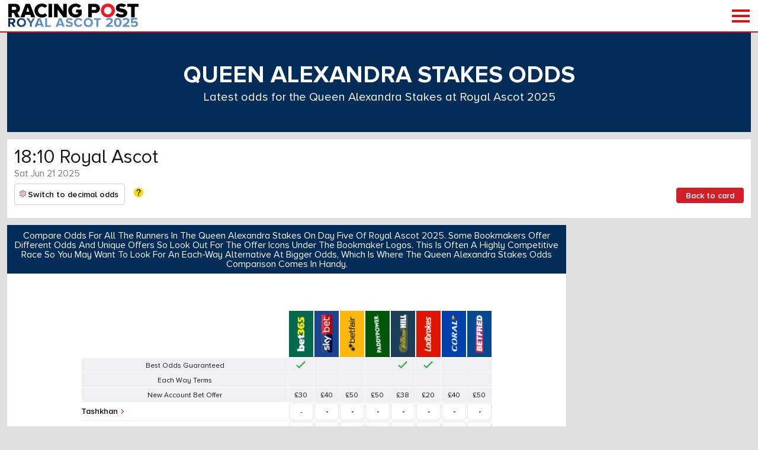

--- FILE ---
content_type: text/html
request_url: https://www.racingpost.com/royal-ascot/queen-alexandra-stakes/odds/
body_size: 183071
content:
<!DOCTYPE html><html lang="en"><head><meta charSet="utf-8"/><meta name="viewport" content="width=device-width"/><meta name="robots" content="index, follow"/><link rel="icon" href="/favicon.ico"/><link rel="icon" type="image/png" href="/royal-ascot/favicon-16x16.png" sizes="16x16"/><link rel="icon" type="image/png" href="/royal-ascot/favicon-32x32.png" sizes="32x32"/><link rel="icon" type="image/png" href="/royal-ascot/favicon-96x96.png" sizes="96x96"/><meta name="google-site-verification" content="8ZZMgxdYG_jsv1FhPjgNbNXztTfm9wJvt47LtkDLlQg"/><link rel="preload" href="/royal-ascot/fonts/ProximaNovaA-Semibold.woff2" as="font" type="font/woff2" crossorigin="anonymous"/><link rel="preload" href="/royal-ascot/fonts/ProximaNovaA-Bold.woff2" as="font" type="font/woff2" crossorigin="anonymous"/><link rel="preload" href="/royal-ascot/fonts/ProximaNovaA-Regular.woff2" as="font" type="font/woff2" crossorigin="anonymous"/><link rel="preconnect" href="https://racingpost-multisite-offload-media.s3.eu-west-2.amazonaws.com"/><link rel="preconnect" href="https://securepubads.g.doubleclick.net"/><script async="" src="https://securepubads.g.doubleclick.net/tag/js/gpt.js"></script><script>var googletag = googletag || {};
    googletag.cmd = googletag.cmd || [];</script><link rel="canonical" href="https://www.racingpost.com/royal-ascot/queen-alexandra-stakes/odds/"/><title>Queen Alexandra Stakes Odds Comparison 2025 | Racing Post</title><meta name="description" content="Compare the odds for all the runners in the Queen Alexandra Stakes at Royal Ascot 2025. Find out which bookmaker is offering the best odds."/><meta property="og:locale" content="en_GB"/><meta property="og:type" content="website"/><meta property="og:title" content="Queen Alexandra Stakes Odds Comparison 2025 | Racing Post"/><meta property="og:site_name" content="Royal Ascot"/><meta name="twitter:card" content="summary_large_image"/><meta name="twitter:title" content="Queen Alexandra Stakes Odds Comparison 2025 | Racing Post"/><meta name="twitter:image" content="https://s3-eu-west-2.amazonaws.com/racingpost-web/wp-content/uploads/sites/6/20200608093148/63573-medium.jpeg"/><script src="/royal-ascot/lib/diffusion.js" async=""></script><script type="application/ld+json">{&quot;@context&quot;:&quot;http://schema.org/&quot;,&quot;@type&quot;:&quot;Organization&quot;,&quot;name&quot;:&quot;Racing Post&quot;,&quot;url&quot;:&quot;https://www.racingpost.com&quot;,&quot;logo&quot;:&quot;https://www.rp-assets.com/Racing-Post-logo.png&quot;,&quot;sameAs&quot;:[&quot;https://www.facebook.com/racingpost&quot;,&quot;https://twitter.com/racingpost&quot;,&quot;https://www.youtube.com/user/racingpostdotcom&quot;,&quot;https://www.instagram.com/racingpost/&quot;]}</script><script type="application/ld+json">{&quot;@context&quot;:&quot;http://schema.org&quot;,&quot;@type&quot;:&quot;SportsEvent&quot;,&quot;name&quot;:&quot;Royal Ascot&quot;,&quot;location&quot;:{&quot;@type&quot;:&quot;Place&quot;,&quot;name&quot;:&quot;Royal Ascot Racecourse&quot;,&quot;address&quot;:{&quot;@type&quot;:&quot;PostalAddress&quot;,&quot;streetAddress&quot;:&quot;High St&quot;,&quot;addressLocality&quot;:&quot;Ascot&quot;,&quot;addressRegion&quot;:&quot;Berkshire&quot;,&quot;postalCode&quot;:&quot;SL5 7JX&quot;,&quot;addressCountry&quot;:&quot;UK&quot;}},&quot;startDate&quot;:&quot;2025-06-18T12:00&quot;,&quot;endDate&quot;:&quot;2025-06-22&quot;,&quot;description&quot;:&quot;View the latest Royal Ascot results, racecards, free bets, news and our expert free horse racing tips for every festival race.&quot;,&quot;url&quot;:&quot;http://www.racingpost.com/royal-ascot/&quot;,&quot;image&quot;:&quot;https://s3-eu-west-2.amazonaws.com/racingpost-web/wp-content/uploads/sites/5/20200124101753/betting_img8_v1.jpg&quot;}</script><script type="application/ld+json">{&quot;@context&quot;:&quot;https://schema.org&quot;,&quot;@type&quot;:&quot;BreadcrumbList&quot;,&quot;itemListElement&quot;:[{&quot;@type&quot;:&quot;ListItem&quot;,&quot;position&quot;:1,&quot;item&quot;:{&quot;@id&quot;:&quot;https://www.racingpost.com/&quot;,&quot;name&quot;:&quot;Home&quot;}},{&quot;@type&quot;:&quot;ListItem&quot;,&quot;position&quot;:2,&quot;item&quot;:{&quot;@id&quot;:&quot;https://www.racingpost.com/royal-ascot/&quot;,&quot;name&quot;:&quot;Royal Ascot 2025&quot;}},{&quot;@type&quot;:&quot;ListItem&quot;,&quot;position&quot;:3,&quot;item&quot;:{&quot;@id&quot;:&quot;https://www.racingpost.com/royal-ascot/queen-alexandra-stakes/&quot;,&quot;name&quot;:&quot;Royal Ascot Queen Alexandra Stakes&quot;}},{&quot;@type&quot;:&quot;ListItem&quot;,&quot;position&quot;:4,&quot;item&quot;:{&quot;@id&quot;:&quot;https://www.racingpost.com/royal-ascot/queen-alexandra-stakes/odds/&quot;,&quot;name&quot;:&quot;Royal Ascot Odds&quot;}}]}</script><script type="application/ld+json">{"@context":"https://schema.org","@type":"SportsEvent","name":"Queen Alexandra Stakes","url":"http://www.racingpost.com/royal-ascot//","startDate":"2025-06-21T18:10:00+01:00","endDate":"2025-06-21T18:25:00+01:00","eventStatus":"https://schema.org/EventScheduled","eventAttendanceMode":"https://schema.org/OfflineEventAttendanceMode","location":{"@type":"Place","name":"Royal Ascot Racecourse","address":{"@type":"PostalAddress","streetAddress":"High St","addressLocality":"Ascot","addressRegion":"Berkshire","postalCode":"SL5 7JX","addressCountry":"UK"}}}</script><meta name="next-head-count" content="30"/><script src="/royal-ascot/lib/diffusion.js?v=6.8.9"></script><link rel="preload" href="/royal-ascot/_next/static/css/ebb0779d7fac4cf6.css" as="style"/><link rel="stylesheet" href="/royal-ascot/_next/static/css/ebb0779d7fac4cf6.css" data-n-g=""/><link rel="preload" href="/royal-ascot/_next/static/css/3488e1d9204dd9b2.css" as="style"/><link rel="stylesheet" href="/royal-ascot/_next/static/css/3488e1d9204dd9b2.css" data-n-p=""/><noscript data-n-css=""></noscript><script defer="" nomodule="" src="/royal-ascot/_next/static/chunks/polyfills-c67a75d1b6f99dc8.js"></script><script src="/royal-ascot/_next/static/chunks/webpack-d48903b081c50c35.js" defer=""></script><script src="/royal-ascot/_next/static/chunks/framework-22108eb722d84e59.js" defer=""></script><script src="/royal-ascot/_next/static/chunks/main-fd0992dc8f477b41.js" defer=""></script><script src="/royal-ascot/_next/static/chunks/pages/_app-b619eb86dc39f94e.js" defer=""></script><script src="/royal-ascot/_next/static/chunks/66-cf3621a6e4aa7ec4.js" defer=""></script><script src="/royal-ascot/_next/static/chunks/582-3ea7189b5bb2519c.js" defer=""></script><script src="/royal-ascot/_next/static/chunks/516-65aeee63adb7e451.js" defer=""></script><script src="/royal-ascot/_next/static/chunks/234-03b7dc3050c1f070.js" defer=""></script><script src="/royal-ascot/_next/static/chunks/170-4cbd7e41d9ba616a.js" defer=""></script><script src="/royal-ascot/_next/static/chunks/817-c67f4996786188f9.js" defer=""></script><script src="/royal-ascot/_next/static/chunks/pages/royal-ascot/%5Bslug%5D/odds-4cd25fc8e71ed84c.js" defer=""></script><script src="/royal-ascot/_next/static/Q6JVgl9v5mjb4h2jId3x4/_buildManifest.js" defer=""></script><script src="/royal-ascot/_next/static/Q6JVgl9v5mjb4h2jId3x4/_ssgManifest.js" defer=""></script></head><body><div id="__next"><header class="header_header__7L2Kj"><div class="header_container__bdK42"><div class="header_logoWrap__vhGE4"><a href="https://www.racingpost.com/royal-ascot/"><img src="/royal-ascot/images/royal_logo_2025_v1.svg" alt="Racing Post Royal Ascot 2025 logo"/></a></div><div class="header_headMenu__lFjax null"><ul class="header_menu__GRJkt"><li><a href="/royal-ascot/">Home</a></li><li><a href="/royal-ascot/tips/">Royal Ascot Tips</a></li><li><a href="/royal-ascot/races/">Royal Ascot Racecards</a></li><li><a href="/royal-ascot/betting-odds/">Royal Ascot Odds</a></li><li><a href="https://www.racingpost.com/free-bets/horse-racing/royal-ascot/">Free Bets</a></li><li><a href="/royal-ascot/royal-ascot-results/">Results</a></li><li><a href="/royal-ascot/royal-ascot-video/">Videos</a></li><li><a href="https://www.racingpost.com/">racingpost.com</a></li></ul></div><div class="header_group__J14Ph"><div class="header_appButton__buYeN"><div class="styles_button__1_TMu "><a target="_blank" href="https://www.racingpost.com/free-bets/" rel="noopener">FREE BETS</a></div></div><div class="header_menuTrigger__hezjb"><span></span><span></span><span></span></div></div></div></header><div class="styles_container__9jQTP "><div class="styles_adContainer__WI4_r"><div class="styles_ad__Q_Gyx"></div><div class="styles_ad__Q_Gyx"></div></div><div class="container"><div class="undefined styles_ascot___2zRZ"><h1 class="styles_section_title__VmylJ">Queen Alexandra Stakes Odds</h1><p class="styles_section_subtitle__gnJOg">Latest odds for the Queen Alexandra Stakes at Royal Ascot 2025</p></div><div class="styles_top_content__ZhbX1"><div class="styles_race_card__eG15D"><div><div class="styles_race_time__ztKw8"><div class="styles_race_title__pYePW">18:10<!-- --> Royal Ascot</div><div>Sat Jun 21 2025</div></div></div></div><div class="styles_detailed_flex__rc6HN"><div><div class="styles_switchOdds__jNj1F"><svg viewBox="0 0 14 14"><title></title><path fill-rule="evenodd" d="M8.488 0a.438.438 0 0 1 .446.438v1.18c.638.23 1.23.571 1.75 1.007l1.041-.569c.1-.062.22-.078.332-.043.111.029.206.101.263.2l1.487 2.573a.438.438 0 0 1-.166.595l-1.015.587a5.626 5.626 0 0 1 .018 2.074l.997.577a.429.429 0 0 1 .166.542l-1.487 2.573a.429.429 0 0 1-.263.201.402.402 0 0 1-.332 0l-.98-.56a5.679 5.679 0 0 1-1.82 1.068v1.12a.437.437 0 0 1-.438.437H5.514a.437.437 0 0 1-.438-.438v-1.12a5.679 5.679 0 0 1-1.82-1.067l-1.024.569a.429.429 0 0 1-.595-.158L.15 9.214a.49.49 0 0 1 0-.333.42.42 0 0 1 .21-.262L1.4 8.04a5.626 5.626 0 0 1 .018-2.074L.403 5.381a.42.42 0 0 1-.21-.262.481.481 0 0 1 0-.333L1.68 2.214a.42.42 0 0 1 .271-.201.385.385 0 0 1 .324.043l1.05.569a5.731 5.731 0 0 1 1.75-.98V.437c0-.241.196-.437.438-.437zM8.05.875h-2.1v1.094a.42.42 0 0 1-.315.411 4.961 4.961 0 0 0-1.96 1.12.438.438 0 0 1-.472.07l-.937-.542-1.05 1.82.875.524c.168.102.25.3.201.49a4.646 4.646 0 0 0-.034 2.328.438.438 0 0 1-.21.481l-.875.517 1.05 1.82.875-.508a.429.429 0 0 1 .516 0c.567.559 1.26.973 2.021 1.207a.437.437 0 0 1 .315.42v.998h2.1v-.998a.446.446 0 0 1 .315-.42 4.961 4.961 0 0 0 2.021-1.172.429.429 0 0 1 .517-.07l.874.508 1.068-1.83-.875-.516a.438.438 0 0 1-.21-.48c.089-.365.136-.737.14-1.112a4.673 4.673 0 0 0-.158-1.181.437.437 0 0 1 .21-.49l.876-.525-1.05-1.82-.937.542a.438.438 0 0 1-.516-.061 4.961 4.961 0 0 0-1.96-1.12.429.429 0 0 1-.315-.411V.875zm-3.062 3.53a3.272 3.272 0 0 1 4.086.049l.188.164c.183.172.345.363.486.57.131.202.077.471-.123.605a.455.455 0 0 1-.613-.123 2.397 2.397 0 0 0-.49-.543l-.147-.11A2.389 2.389 0 1 0 9.398 7a.437.437 0 1 1 .875 0 3.272 3.272 0 1 1-5.285-2.595z"></path></svg>Switch to <span class="dec-frac">decimal</span> odds</div><a class="styles_a_svg_help__N2V73" href="https://racingpost.zendesk.com/hc/en-us/articles/208200769-Cards" target="_blank"><svg viewBox="0 0 100 100"><path d="M50,0C22.4,0,0,22.4,0,50c0,27.6,22.4,50,50,50s50-22.4,50-50C100,22.4,77.6,0,50,0z"></path><g><path fill="#262626" d="M56,80.5c0,2.2-1.8,4-4,4h-4.6c-2.2,0-4-1.8-4-4v-3.8c0-2.2,1.8-4,4-4H52c2.2,0,4,1.8,4,4V80.5z M70.9,40.3 c-0.5,1.6-1.1,3-1.9,4.1c-0.8,1.2-1.7,2.2-2.7,3.1s-2,1.8-3,2.7c-1.2,1-2.3,2-3.3,2.9s-1.9,2-2.6,3.2c-0.8,1.2-1.4,2.6-1.8,4.1 C55.2,62,55,63.9,55,66.2H44.8c0-2.8,0.1-5.1,0.4-7c0.3-1.9,0.7-3.6,1.4-5c0.6-1.5,1.4-2.8,2.3-3.9c0.9-1.1,2-2.2,3.3-3.2 c1-0.9,2-1.7,2.9-2.5c0.8-0.8,1.6-1.6,2.4-2.5c0.7-0.9,1.3-1.9,1.7-3.1c0.4-1.1,0.6-2.5,0.6-4.1c0-1.9-0.3-3.5-1-4.9 s-1.5-2.4-2.4-3.3c-0.9-0.8-1.9-1.4-3-1.8s-2-0.6-2.8-0.6c-3.9,0-6.8,1.3-8.6,3.8c-1.3,1.8-2.2,4-2.5,6.7c-0.3,2-1.9,3.5-4,3.5 h-2.7c-2.5,0-4.3-2.2-4-4.7c0.3-1.7,0.7-3.3,1.2-4.8c1-2.8,2.5-5.2,4.5-7.3c2-2,4.4-3.6,7.2-4.7s5.9-1.6,9.4-1.6 c2.9,0,5.6,0.4,8.1,1.3c2.5,0.8,4.6,2.1,6.5,3.7s3.3,3.6,4.4,6s1.6,5.1,1.6,8.1C71.6,36.8,71.3,38.7,70.9,40.3z"></path></g></svg></a></div><div data-gtm-vis-recent-on-screen-30701315_46="99" data-gtm-vis-first-on-screen-30701315_46="99" data-gtm-vis-total-visible-time-30701315_46="100" data-gtm-vis-has-fired-30701315_46="1"><div class="styles_button__JGZv7 "><a target="_self">Back to card</a></div></div></div></div><div style="height:12px"></div><span class="" style="display:inline-block"></span></div><div class="textblock_textBlock__KYUtH"><div class="textblock_textWrap__Iuny5"><p><span data-sheets-value="{&quot;1&quot;:2,&quot;2&quot;:&quot;The National Hunt Chase odds comparison grid is simple and easy to use. All the runners are listed down the left, whilst each bookmaker is presented across the top. The odds box that crosses the horse and the bookmaker, is the odds that bookmaker is offering on that specific horse. \n\nThe odds that have a bold number indicate the best price available for that horse in the National Hunt Chase. The odds boxes are coloured red and blue to indicate whether a horse is being supported or not. The red boxes show a drift in price, which means the odds are getting bigger as less punters are betting on that horse. In contrast, the blue box shows when the odds are contracting, indicating the horse is being supported in the betting.\n\nUnderneath the bookmaker logo, are the offers available for the National Hunt Chase by that bookmaker. Some bookmakers offer more places for each way bets, or money back specials if your horse finishes second, so it’s always worth checking and comparing before placing your bet.&quot;}" data-sheets-userformat="{&quot;2&quot;:515,&quot;3&quot;:{&quot;1&quot;:0},&quot;4&quot;:{&quot;1&quot;:2,&quot;2&quot;:13624051},&quot;12&quot;:0}" data-sheets-textstyleruns="{&quot;1&quot;:0}{&quot;1&quot;:4,&quot;2&quot;:{&quot;2&quot;:{&quot;1&quot;:2,&quot;2&quot;:16711680}}}{&quot;1&quot;:23}{&quot;1&quot;:374,&quot;2&quot;:{&quot;2&quot;:{&quot;1&quot;:2,&quot;2&quot;:16711680}}}{&quot;1&quot;:393}{&quot;1&quot;:795,&quot;2&quot;:{&quot;2&quot;:{&quot;1&quot;:2,&quot;2&quot;:16711680}}}{&quot;1&quot;:814}">The Queen Alexandra Stakes odds comparison grid is simple and easy to use. All the runners are listed down the left, whilst each bookmaker is presented across the top. The odds box that crosses the horse and the bookmaker, is the odds that bookmaker is offering on that specific horse.</span></p>
<p>The odds that have a bold number indicate the best price available for that horse in the Queen Alexandra Stakes. The odds boxes are coloured red and blue to indicate whether a horse is being supported or not. The red boxes show a drift in price, which means the odds are getting bigger as less punters are betting on that horse. In contrast, the blue box shows when the odds are contracting, indicating the horse is being supported in the betting.</p>
<p>Underneath the bookmaker logo, are the offers available for the Queen Alexandra Stakes by that bookmaker. Some bookmakers offer more places for each way bets, or money back specials if your horse finishes second, so it’s always worth checking and comparing before placing your bet.</p>
</div></div><div style="height:12px"></div><div><div class="styles_header_title__ZZeyJ"><h2 class="styles_sectionHeadline__1_4ZU styles_ascot__DJMpB">All Races odds</h2></div><div class="styles_links_wrapper__92cVx"><div class="styles_links_container__GEyuC"><div class="styles_table_item__M2B0p"><strong>Tuesday</strong><ul><li><a href="/royal-ascot/queen-anne-stakes/odds/">Queen Anne Stakes</a></li><li><a href="/royal-ascot/coventry-stakes/odds/">Coventry Stakes</a></li><li><a href="/royal-ascot/kings-stand-stakes/odds/">King Charles III Stakes</a></li><li><a href="/royal-ascot/st-jamess-palace-stakes/odds/">St James&#x27;s Palace Stakes</a></li><li><a href="/royal-ascot/ascot-stakes-handicap/odds/">Ascot Stakes</a></li><li><a href="/royal-ascot/wolferton-stakes/odds/">Wolferton Stakes</a></li><li><a href="/royal-ascot/copper-horse-stakes-handicap/odds/">Copper Horse Stakes Handicap</a></li></ul></div><div class="styles_table_item__M2B0p"><strong>Wednesday</strong><ul><li><a href="/royal-ascot/queen-mary-stakes/odds/">Queen Mary Stakes</a></li><li><a href="/royal-ascot/queens-vase/odds/">Queen’s Vase</a></li><li><a href="/royal-ascot/duke-of-cambridge-stakes/odds/">Duke Of Cambridge Stakes</a></li><li><a href="/royal-ascot/prince-of-waless-stakes/odds/">Prince Of Wales’s Stakes</a></li><li><a href="/royal-ascot/royal-hunt-cup/odds/">Royal Hunt Cup</a></li><li><a href="/royal-ascot/kensington-palace-stakes-handicap/odds/">Kensington Palace Stakes</a></li><li><a href="/royal-ascot/windsor-castle-stakes/odds/">Windsor Castle Stakes</a></li></ul></div><div class="styles_table_item__M2B0p"><strong>Thursday</strong><ul><li><a href="/royal-ascot/norfolk-stakes/odds/">Norfolk Stakes</a></li><li><a href="/royal-ascot/king-george-v-stakes/odds/">King George V Stakes</a></li><li><a href="/royal-ascot/ribblesdale-stakes/odds/">Ribblesdale Stakes</a></li><li><a href="/royal-ascot/gold-cup/odds/">Ascot Gold Cup</a></li><li><a href="/royal-ascot/britannia-stakes-handicap/odds/">Britannia Stakes</a></li><li><a href="/royal-ascot/hampton-court-stakes/odds/">Hampton Court Stakes</a></li><li><a href="/royal-ascot/buckingham-palace-stakes-handicap/odds/">Buckingham Palace Stakes</a></li></ul></div><div class="styles_table_item__M2B0p"><strong>Friday</strong><ul><li><a href="/royal-ascot/albany-stakes/odds/">Albany Stakes</a></li><li><a href="/royal-ascot/commonwealth-cup/odds/">Commonwealth Cup</a></li><li><a href="/royal-ascot/duke-of-edinburgh-stakes-handicap/odds/">Duke Of Edinburgh Stakes</a></li><li><a href="/royal-ascot/coronation-stakes/odds/">Coronation Stakes</a></li><li><a href="/royal-ascot/sandringham-stakes-handicap/odds/">Sandringham Stakes Handicap</a></li><li><a href="/royal-ascot/king-edward-vii-stakes/odds/">King Edward VII Stakes</a></li><li><a href="/royal-ascot/palace-of-holyroodhouse-stakes-handicap/odds/">Palace Of Holyroodhouse Stakes Handicap</a></li></ul></div><div class="styles_table_item__M2B0p"><strong>Saturday</strong><ul><li><a href="/royal-ascot/chesham-stakes/odds/">Chesham Stakes</a></li><li><a href="/royal-ascot/hardwicke-stakes/odds/">Hardwicke Stakes</a></li><li><a href="/royal-ascot/diamond-jubilee-stakes/odds/">Queen Elizabeth II Jubilee Stakes</a></li><li><a href="/royal-ascot/jersey-stakes/odds/">Jersey Stakes</a></li><li><a href="/royal-ascot/wokingham-stakes-handicap/odds/">Wokingham Stakes</a></li><li><a href="/royal-ascot/golden-gates-stakes-handicap/odds/">Golden Gates Stakes Handicap</a></li><li><a href="/royal-ascot/queen-alexandra-stakes/odds/">Queen Alexandra Stakes</a></li></ul></div></div></div></div></div><footer class="footer_footer__i4dOb"><div class="container"><a href="https://www.racingpost.com/"><span class="" style="display:inline-block"></span></a><div class="footer_socialArea__fUsC7"><a href="https://www.facebook.com/racingpost" target="_blank" rel="nofollow noopener noreferrer">facebook</a><a href="https://www.twitter.com/racingpost" class="footer_tw__R0xAD" target="_blank" rel="nofollow noopener noreferrer">twitter</a><a href="https://www.youtube.com/user/racingpostdotcom" class="footer_yt__d_4dI" target="_blank" rel="nofollow noopener noreferrer">soc</a><a href="https://www.instagram.com/racingpost" class="footer_in__LrsPH" target="_blank" rel="nofollow noopener noreferrer">instagram</a><a href="http://m.me/racingpost" class="footer_ms__Rdc_K" target="_blank" rel="nofollow noopener noreferrer">messenger</a></div><div class="footer_responsible__qjvTy"><p class="footer_age__OKfN4"></p><p>Racing Post backs safer gambling.</p></div><div class="footer_footerMenu__oa6Z_"><a href="https://www.raig.org/" target="_blank" rel="nofollow noreferrer">RAIG</a><a href="https://www.gambleaware.org/" target="_blank" rel="nofollow noreferrer">GambleAware</a></div></div></footer><div class="styles_container__16iHh"><div id="consent_blackbar"></div><div id="teconsent"></div></div></div><div id="portal"></div><script id="__NEXT_DATA__" type="application/json">{"props":{"pageProps":{"feed":[{"course_style_name":"Ascot","race_date":"2025-06-17T00:00:00+01:00","race_date_diffusion":"2025-06-17","races":[{"race_instance_uid":892843,"is_abandoned":false,"race_instance_title":"Queen Anne Stakes (Group 1)","race_datetime":"2025-06-17T14:30:00+01:00","race_time_diffusion":"14:30","API_runners":[{"horse_name":"Cairo","horse_name_diffusion":"CAIRO","start_number":1,"horse_uid":4420143,"non_runner":false,"horse_age":5,"jockey_uid":83746,"jockey_name":"Silvestre De Sousa","trainer_id":38170,"trainer_stylename":"Alice Haynes","spotlight":"Ex-Ballydoyle horse who has finished runner-up on five occasions for current yard, most recently in Group 2 at Chester (1m2f); however, back up in class today he's very unlikely to achieve the same position, let alone go one better; comfortably held in this contest last year and again has a stiff task; wears new headgear.","silk_image_png":"//images.racingpost.com/png_silks/d/9/1/343719d.png","rp_postmark":124,"official_rating":111,"weight_carried_lbs":128,"figures_calc":"2-6262","draw":11},{"horse_name":"Docklands","horse_name_diffusion":"DOCKLANDS","start_number":5,"horse_uid":4481322,"non_runner":false,"horse_age":5,"jockey_uid":81565,"jockey_name":"Mark Zahra","trainer_id":38304,"trainer_stylename":"Harry Eustace","spotlight":"Versatile as regards ground; landed the Britannia here in 2023 and good second in this contest in 2024; beaten only half a length in Listed grade on reappearance, taking Ascot form figures to 113222; close third in Epsom Group 3 since, meeting traffic issues then finishing well; returns to his ideal location, albeit bringing a lower rating than most of these rivals.","silk_image_png":"//images.racingpost.com/png_silks/7/1/2/145217.png","rp_postmark":130,"official_rating":114,"weight_carried_lbs":128,"figures_calc":"560-23","draw":5},{"horse_name":"Carl Spackler","horse_name_diffusion":"CARL SPACKLER","start_number":2,"horse_uid":4835020,"non_runner":false,"horse_age":5,"jockey_uid":87112,"jockey_name":"James McDonald","trainer_id":19845,"trainer_stylename":"Ciaron Maher","spotlight":"Supplemented for this race at a cost of £53,000; developed into a smart turf performer in USA for Chad Brown and is 3-4 since upped to Grade 1 level, most recently winning the Maker's Mark Mile at Keeneland (good) in emphatic style; subsequently sold and has joined Australian trainer Ciaron Maher; goes into the unknown on this straight, stiff course but adds great interest, being an improving miler who has top-level form; indeed, his latest RPR puts him right in the mix.","silk_image_png":"//images.racingpost.com/png_silks/6/3/8/358836.png","rp_postmark":136,"official_rating":117,"weight_carried_lbs":128,"figures_calc":"1116-1","draw":8},{"horse_name":"Rosallion","horse_name_diffusion":"ROSALLION","start_number":10,"horse_uid":4924436,"non_runner":false,"horse_age":4,"jockey_uid":84636,"jockey_name":"Sean Levey","trainer_id":28787,"trainer_stylename":"Richard Hannon","spotlight":"Talented colt who normally travels and quickens and is suited by good ground or firmer; sparkled in a truncated 2024 campaign that featured wins, looking better than the bare form, in the Irish 2,000 Guineas and St James's Palace Stakes (latter took his Ascot record to 2-2); looked set to scale even greater heights in the 1m division but subsequently met with a setback; respected back at Royal Ascot with Lockinge reappearance (third behind race-fit rivals) under his belt.","silk_image_png":"//images.racingpost.com/png_silks/6/3/3/55336.png","rp_postmark":136,"official_rating":122,"weight_carried_lbs":128,"figures_calc":"/211-3","draw":10},{"horse_name":"Quddwah","horse_name_diffusion":"QUDDWAH","start_number":9,"horse_uid":5038626,"non_runner":false,"horse_age":5,"jockey_uid":93343,"jockey_name":"Callum Shepherd","trainer_id":37478,"trainer_stylename":"Simon \u0026 Ed Crisford","spotlight":"Dual winner over 1m at Ascot (Listed and Group 2); made all at Longchamp (Listed) on seasonal debut, taking record to 5-7; the two defeats came at the top level last term, running creditably in the Marois then below par in soft-ground QEII; has something to find in this field but may still rate higher, being lightly raced and well bred (both parents won Group 1 races).","silk_image_png":"//images.racingpost.com/png_silks/1/8/7/14781.png","rp_postmark":130,"official_rating":114,"weight_carried_lbs":128,"figures_calc":"1145-1","draw":7},{"horse_name":"Diego Velazquez","horse_name_diffusion":"DIEGO VELAZQUEZ","start_number":4,"horse_uid":5089298,"non_runner":false,"horse_age":4,"jockey_uid":79202,"jockey_name":"Ryan Moore","trainer_id":7978,"trainer_stylename":"A P O'Brien","spotlight":"Ballydoyle colt who was withdrawn last month on intended reappearance, having got upset in the stalls; ended last season with two Group wins (1m1f/1m, good) at Leopardstown, proving suited by dropping back in distance; looks a potential threat in this division this term but, being the only seasonal debutant in the field, the market signals may prove the best guide.","silk_image_png":"//images.racingpost.com/png_silks/b/9/5/330359b.png","rp_postmark":130,"official_rating":119,"weight_carried_lbs":128,"figures_calc":"48011-","draw":1},{"horse_name":"Lake Forest","horse_name_diffusion":"LAKE FOREST","start_number":6,"horse_uid":5118319,"non_runner":false,"horse_age":4,"jockey_uid":93947,"jockey_name":"Tom Marquand","trainer_id":3415,"trainer_stylename":"William Haggas","spotlight":"Smart colt whose form over 6f features a good second in the Commonwealth Cup at Royal Ascot (good to firm) 12 months ago; finished strongly to land a big pot over 7.5f in Australia last November and his French reappearance effort (stayed on late over 7f) also suggests this step up to 1m is well worth exploring; possibilities.","silk_image_png":"//images.racingpost.com/png_silks/b/5/0/335305b.png","rp_postmark":131,"official_rating":115,"weight_carried_lbs":128,"figures_calc":"/221-4","draw":9},{"horse_name":"Dancing Gemini","horse_name_diffusion":"DANCING GEMINI","start_number":3,"horse_uid":5146206,"non_runner":false,"horse_age":4,"jockey_uid":93237,"jockey_name":"Kieran Shoemark","trainer_id":19203,"trainer_stylename":"Roger Teal","spotlight":"Seems versatile as regards ground; failed to score last term (still showed some good form) but has rapidly developed into a leading miler this season, travelling well and quickening smartly to win the Doncaster Mile (Listed) and bet365 Mile (Group 2) then going down by only a neck in the Lockinge; has very similar profile to last year's winner Charyn and remains of strong interest.","silk_image_png":"//images.racingpost.com/png_silks/6/6/2/217266.png","rp_postmark":134,"official_rating":119,"weight_carried_lbs":128,"figures_calc":"54-112","draw":2},{"horse_name":"Sardinian Warrior","horse_name_diffusion":"SARDINIAN WARRIOR","start_number":11,"horse_uid":5476931,"non_runner":true,"horse_age":4,"jockey_uid":74971,"jockey_name":"NON-RUNNER","trainer_id":38291,"trainer_stylename":"John \u0026 Thady Gosden","spotlight":"Stablemate of Lead Artist; form figures read 211112; made great strides on Southwell AW last term and bagged Listed honours over C\u0026D (good to firm) on Royal Ascot trials day on reappearance, beating Docklands (pair clear); ran creditably in the Prix d'Ispahan at Longchamp (1m1f, good to soft) since, worn down towards the finish by a highly notable rival (the current Arc favourite) having looked the likely winner for some of the straight; could well rate higher still and is very interesting with the return to 1m looking ideal.","silk_image_png":"//images.racingpost.com/png_silks/2/6/8/353862.png","rp_postmark":133,"official_rating":117,"weight_carried_lbs":128,"figures_calc":"111-12","draw":4},{"horse_name":"Notable Speech","horse_name_diffusion":"NOTABLE SPEECH","start_number":8,"horse_uid":5608567,"non_runner":false,"horse_age":4,"jockey_uid":85793,"jockey_name":"William Buick","trainer_id":28338,"trainer_stylename":"Charlie Appleby","spotlight":"Unproven on ground softer than good; won the 2024 Sussex Stakes (good to firm); disappointing behind Rosallion in the St James's Palace here last year but had beaten that rival in the 2,000 Guineas the time before and was virtually alongside him in this year's Lockinge when the pair lacked recent match practice; on balance they are closely matched, as the ratings reflect, and look set for another engrossing clash; big player.","silk_image_png":"//images.racingpost.com/png_silks/5/4/8/49845.png","rp_postmark":136,"official_rating":122,"weight_carried_lbs":128,"figures_calc":"7153-4","draw":6},{"horse_name":"Lead Artist","horse_name_diffusion":"LEAD ARTIST","start_number":7,"horse_uid":5831475,"non_runner":false,"horse_age":4,"jockey_uid":89959,"jockey_name":"Colin Keane","trainer_id":38291,"trainer_stylename":"John \u0026 Thady Gosden","spotlight":"Trailed home last behind Dancing Gemini at Sandown on reappearance but left that effort well behind to reverse the placings in the Lockinge on good to firm at Newbury, rallying gamely to beat him by a neck and take strike-rate to 4-9; progressive in the main and further Group 1 success from this Juddmonte colt looks very plausible; figures highly in calculations.","silk_image_png":"//images.racingpost.com/png_silks/p/1/7/301671p.png","rp_postmark":135,"official_rating":120,"weight_carried_lbs":128,"figures_calc":"212-81","draw":3}],"fast_results":[{"horse_name":"Docklands","jockey_name":"Mark Zahra","pos":1,"silk_image_png":"//images.racingpost.com/png_silks/7/1/2/145217.png"},{"horse_name":"Rosallion","jockey_name":"S M Levey","pos":2,"silk_image_png":"//images.racingpost.com/png_silks/6/3/3/55336.png"},{"horse_name":"Cairo","jockey_name":"S De Sousa","pos":3,"silk_image_png":"//images.racingpost.com/png_silks/d/9/1/343719d.png"}],"verdict":{"comments":"The withdrawal of Sardinian Warrior, who would have been the selection, promotes \\bDANCING GEMINI\\p to first choice ahead of \\bRosallion\\p.","horse_name":"Rosallion"},"betting_forecast":null,"finished":true,"course_style_name":"Ascot","race_date_diffusion":"2025-06-17","distance_formatted":"1m0f0y","distance_yard_raw":1760,"no_of_fences":null,"no_of_runners":10,"going_type_desc":"Good To Firm","rp_ages_allowed_desc":"4yo+","race_class":"1","prizes":[{"position_no":1,"prize_sterling":450064.73,"prize_euro":null,"prize_usd":562580.91},{"position_no":2,"prize_sterling":170629.38,"prize_euro":null,"prize_usd":213286.73},{"position_no":3,"prize_sterling":85394.05,"prize_euro":null,"prize_usd":106742.56},{"position_no":4,"prize_sterling":42538.3,"prize_euro":null,"prize_usd":53172.88},{"position_no":5,"prize_sterling":21348.51,"prize_euro":null,"prize_usd":26685.64},{"position_no":6,"prize_sterling":10713.94,"prize_euro":null,"prize_usd":13392.43}]},{"race_instance_uid":896123,"is_abandoned":false,"race_instance_title":"Coventry Stakes (Group 2)","race_datetime":"2025-06-17T15:05:00+01:00","race_time_diffusion":"15:05","API_runners":[{"horse_name":"Kolkata Knight","horse_name_diffusion":"KOLKATA KNIGHT","start_number":10,"horse_uid":7020584,"non_runner":false,"horse_age":2,"jockey_uid":94631,"jockey_name":"Pierre-Louis Jamin","trainer_id":17934,"trainer_stylename":"Tom Dascombe","spotlight":"Hamilton is no obvious starting point for a Coventry winner but he justified plenty of market confidence there (6f, good to firm; 13-8) with a striking 5l defeat of a subsequent Carlisle winner; there's no knocking a winning start with that level of authority and his trainer has had Royal Ascot winners in the past (including a Queen Mary); could outrun his odds.","silk_image_png":"//images.racingpost.com/png_silks/b/9/9/330199b.png","rp_postmark":101,"official_rating":null,"weight_carried_lbs":129,"figures_calc":"1","draw":3},{"horse_name":"Power Blue","horse_name_diffusion":"POWER BLUE","start_number":13,"horse_uid":7204797,"non_runner":false,"horse_age":2,"jockey_uid":95388,"jockey_name":"David Egan","trainer_id":19030,"trainer_stylename":"Adrian Murray","spotlight":"All three runs at the Curragh, on soft and good; impressed on debut, then ran third in a 5f Listed race and latterly saw out the 6f well to finish within a length of Albert Einstein in the Marble Hill (Andab third); that Group 3 is traditionally a strong Irish pointer and the winner would probably have been favourite for this had he not been sidelined through injury; a case can be made for this colt being overpriced.","silk_image_png":"//images.racingpost.com/png_silks/f/4/3/252234f.png","rp_postmark":113,"official_rating":null,"weight_carried_lbs":129,"figures_calc":"132","draw":9},{"horse_name":"Raakeb","horse_name_diffusion":"RAAKEB","start_number":14,"horse_uid":7355929,"non_runner":false,"horse_age":2,"jockey_uid":84636,"jockey_name":"Sean Levey","trainer_id":28787,"trainer_stylename":"Richard Hannon","spotlight":"Beat a subsequent selling-race winner on debut at Ripon (5f, good); improved form in defeat, rallying for third in valuable conditions races at Beverley (5f, good) and Epsom (6f, good to soft); he won't fail through a lack of effort but perhaps lacks the star potential of many in here.","silk_image_png":"//images.racingpost.com/png_silks/4/5/9/204954.png","rp_postmark":105,"official_rating":null,"weight_carried_lbs":129,"figures_calc":"133","draw":4},{"horse_name":"Super Soldier","horse_name_diffusion":"SUPER SOLDIER","start_number":17,"horse_uid":7355934,"non_runner":false,"horse_age":2,"jockey_uid":93480,"jockey_name":"Clifford Lee","trainer_id":5019,"trainer_stylename":"K R Burke","spotlight":"All runs at 5f; won at Leicester, then second under a penalty here (again on good to firm) before another creditable show in a French Listed race (good to soft); doesn't have the profile of a typical Coventry winner and place money would be a result; sold for £390,000 on Monday.","silk_image_png":"//images.racingpost.com/png_silks/2/1/7/359712.png","rp_postmark":101,"official_rating":null,"weight_carried_lbs":129,"figures_calc":"122","draw":16},{"horse_name":"Gstaad","horse_name_diffusion":"GSTAAD","start_number":9,"horse_uid":7395230,"non_runner":false,"horse_age":2,"jockey_uid":79202,"jockey_name":"Ryan Moore","trainer_id":7978,"trainer_stylename":"A P O'Brien","spotlight":"Sired by Royal Ascot winner Starspangledbanner and is a half-brother to top-class 2yo sprinter Vandeek; cost 450,000gns as a foal; produced all his best work late on at Navan (6f, good) when flooring a once-raced odds-on stablemate who is bound for Wednesday's Queen Mary; this colt could have come on in leaps and bounds for that first run, in keeping with so many from this yard; there's been money for him in the last week and many a once-raced colt has won this; Ryan Moore rides.","silk_image_png":"//images.racingpost.com/png_silks/1/6/0/145061.png","rp_postmark":111,"official_rating":null,"weight_carried_lbs":129,"figures_calc":"1","draw":14},{"horse_name":"Military Code","horse_name_diffusion":"MILITARY CODE","start_number":11,"horse_uid":7413941,"non_runner":false,"horse_age":2,"jockey_uid":85793,"jockey_name":"William Buick","trainer_id":28338,"trainer_stylename":"Charlie Appleby","spotlight":"An unbeaten son of Wootton Bassett with course experience, having given weight and a beating to subsequent winners over 5f here (good to firm) last time; his powerful yard's chosen one for this, but the nagging concern is that his final furlong of that last race wasn't his best and he's up to 6f this time.","silk_image_png":"//images.racingpost.com/png_silks/5/4/8/49845.png","rp_postmark":110,"official_rating":null,"weight_carried_lbs":129,"figures_calc":"11","draw":15},{"horse_name":"Ballistic Missile","horse_name_diffusion":"BALLISTIC MISSILE","start_number":3,"horse_uid":7436304,"non_runner":false,"horse_age":2,"jockey_uid":86349,"jockey_name":"Shane Foley","trainer_id":28787,"trainer_stylename":"Richard Hannon","spotlight":"260,000euros yearling; debut winners from this yard usually turn out smart and he won at York (5f, good to firm) where he was niggled at from some way out but came home with purpose; those he beat might be destined for nurseries but he's a promising colt who should stay 6f and some more.","silk_image_png":"//images.racingpost.com/png_silks/j/9/3/205339j.png","rp_postmark":99,"official_rating":null,"weight_carried_lbs":129,"figures_calc":"1","draw":11},{"horse_name":"Andab","horse_name_diffusion":"ANDAB","start_number":2,"horse_uid":7436337,"non_runner":false,"horse_age":2,"jockey_uid":99727,"jockey_name":"Dylan Browne McMonagle","trainer_id":32145,"trainer_stylename":"Joseph Patrick O'Brien","spotlight":"Has travelled strongly in both his races at the Curragh (6f, good), winning with a swagger on debut and then holding his own in the Marble Hill when hot on the heels of Power Blue as both conceded late on to the now sidelined Albert Einstein (who had been favourite for this); trainer has since reported that he endured a hold-up prior to that Group 3, so improvement seems likely; shortlisted without hesitation.","silk_image_png":"//images.racingpost.com/png_silks/9/0/3/357309.png","rp_postmark":110,"official_rating":null,"weight_carried_lbs":129,"figures_calc":"13","draw":20},{"horse_name":"Tadej","horse_name_diffusion":"TADEJ","start_number":18,"horse_uid":7436351,"non_runner":false,"horse_age":2,"jockey_uid":84857,"jockey_name":"Luke Morris","trainer_id":32276,"trainer_stylename":"Archie Watson","spotlight":"Likeable efforts here and at York before getting off the mark at the latter venue 17 days ago (6f, good) when pretty much all out to repel Do Or Do Not; coming along nicely but he's in a lot deeper here and may lack the required class, no matter what difference the new cheekpieces make.","silk_image_png":"//images.racingpost.com/png_silks/0/5/5/341550.png","rp_postmark":103,"official_rating":null,"weight_carried_lbs":129,"figures_calc":"451","draw":13},{"horse_name":"Tricky Tel","horse_name_diffusion":"TRICKY TEL","start_number":19,"horse_uid":7436372,"non_runner":true,"horse_age":2,"jockey_uid":89959,"jockey_name":"Colin Keane","trainer_id":25009,"trainer_stylename":"Hugo Palmer","spotlight":"Zipping around the tight bends of Chester is a world away from the straight track at Ascot, but it's all been straightforward for him there on the Roodee and he had little difficulty in defying a penalty last time, despite a wide enough draw; he's not the biggest, but the booking of Colin Keane is a statement of intent; The Wow Signal won out of stall 1 in 2014.","silk_image_png":"//images.racingpost.com/png_silks/5/2/3/359325.png","rp_postmark":111,"official_rating":null,"weight_carried_lbs":129,"figures_calc":"11","draw":1},{"horse_name":"Coppull","horse_name_diffusion":"COPPULL","start_number":6,"horse_uid":7457891,"non_runner":false,"horse_age":2,"jockey_uid":86013,"jockey_name":"David Probert","trainer_id":5863,"trainer_stylename":"Clive Cox","spotlight":"The form of his narrow Leicester win (5f, good; 14-1) doesn't look anywhere near good enough, but he did defy market weakness and his trainer won this in 2020 with a 150-1 chance who was only fifth on his debut; the potential is there to raise his game.","silk_image_png":"//images.racingpost.com/png_silks/5/0/6/126605.png","rp_postmark":92,"official_rating":null,"weight_carried_lbs":129,"figures_calc":"1","draw":17},{"horse_name":"Do Or Do Not","horse_name_diffusion":"DO OR DO NOT","start_number":7,"horse_uid":7488309,"non_runner":false,"horse_age":2,"jockey_uid":93947,"jockey_name":"Tom Marquand","trainer_id":23926,"trainer_stylename":"Ed Walker","spotlight":"Winners have emerged from the Newbury maiden he contested on debut and he was sharper all round when pushing Tadej to a neck at York (6f, good; pair clear); he's not without hope of reversing places with the winner but there are many others to worry about.","silk_image_png":"//images.racingpost.com/png_silks/0/9/7/341790.png","rp_postmark":102,"official_rating":null,"weight_carried_lbs":129,"figures_calc":"02","draw":5},{"horse_name":"Bone Marra","horse_name_diffusion":"BONE MARRA","start_number":4,"horse_uid":7493144,"non_runner":false,"horse_age":2,"jockey_uid":75796,"jockey_name":"Christophe Soumillon","trainer_id":40346,"trainer_stylename":"Ollie Sangster","spotlight":"Beat two fellow outsiders when the 25-1 winner of a 5f AW maiden at Wolverhampton and the third was comfortably held last week at Lingfield; unlikely to be good enough, even if he does cope with the 6f and different surface.","silk_image_png":"//images.racingpost.com/png_silks/5/6/7/345765.png","rp_postmark":94,"official_rating":null,"weight_carried_lbs":129,"figures_calc":"1","draw":7},{"horse_name":"Gavoo","horse_name_diffusion":"GAVOO","start_number":8,"horse_uid":7499450,"non_runner":false,"horse_age":2,"jockey_uid":96569,"jockey_name":"Luke McAteer","trainer_id":17308,"trainer_stylename":"David Marnane","spotlight":"Looked raw when no match for Andab on Curragh debut (6f, good) and then overcame a wide draw over slightly further at Listowel (good to yielding), mowing down the favourite who had shaped well in a good race the time before; trainer is seeking a third Royal Ascot victory; each-way claims.","silk_image_png":"//images.racingpost.com/png_silks/4/4/6/352644.png","rp_postmark":107,"official_rating":null,"weight_carried_lbs":129,"figures_calc":"21","draw":21},{"horse_name":"Bourbon Blues","horse_name_diffusion":"BOURBON BLUES","start_number":5,"horse_uid":7547280,"non_runner":false,"horse_age":2,"jockey_uid":77767,"jockey_name":"Billy Loughnane","trainer_id":7221,"trainer_stylename":"Brian Meehan","spotlight":"Typical of a 2yo from this yard to leave its debut form behind when he streaked clear on good ground at Brighton (6f); his RPR wasn't too shoddy and his yard delivered a surprise winner of this 12 months ago with a twice-raced maiden; unwise to put a line through him.","silk_image_png":"//images.racingpost.com/png_silks/4/6/2/358264.png","rp_postmark":103,"official_rating":null,"weight_carried_lbs":129,"figures_calc":"01","draw":2},{"horse_name":"Postmodern","horse_name_diffusion":"POSTMODERN","start_number":12,"horse_uid":7551823,"non_runner":false,"horse_age":2,"jockey_uid":6901,"jockey_name":"James Doyle","trainer_id":25988,"trainer_stylename":"Hamad Al Jehani","spotlight":"Cost 270,000gns as a yearling; bred to go further but he didn't look short of speed when waving goodbye to the opposition at Yarmouth (6f, good to firm) and the runner-up, who cost some 500,000gns as a yearling, didn't appear to be unfancied; the time wasn't mind-blowing but he looks hugely exciting, especially as connections expected him to come on plenty for that initial experience; James Doyle prefers him to Underwriter who runs in the same colours.","silk_image_png":"//images.racingpost.com/png_silks/8/8/0/325088.png","rp_postmark":112,"official_rating":null,"weight_carried_lbs":129,"figures_calc":"1","draw":19},{"horse_name":"Underwriter","horse_name_diffusion":"UNDERWRITER","start_number":20,"horse_uid":7566109,"non_runner":false,"horse_age":2,"jockey_uid":87112,"jockey_name":"James McDonald","trainer_id":32276,"trainer_stylename":"Archie Watson","spotlight":"£200,000 breeze-up buy; went off 11-10 at Ayr (6f, good to firm) so did what was expected of him in making a successful debut and he didn't need much persuasion to come home 2l to the good; the opposition wasn't overly challenging but the stable won this with a once-raced colt three years ago and also saddled last year's runner-up in these colours, who had also made a winning debut at Ayr; has to be of interest.","silk_image_png":"//images.racingpost.com/png_silks/d/8/8/325088d.png","rp_postmark":101,"official_rating":null,"weight_carried_lbs":129,"figures_calc":"1","draw":18},{"horse_name":"Shaatir","horse_name_diffusion":"SHAATIR","start_number":16,"horse_uid":7566110,"non_runner":false,"horse_age":2,"jockey_uid":92695,"jockey_name":"Hollie Doyle","trainer_id":32276,"trainer_stylename":"Archie Watson","spotlight":"Beaten at Chepstow on debut but looked far more with it at Lingfield (6f, good) when dominating from the front down the 'golden highway' up the stands' rail; would probably have beaten inferior opposition no matter how he was ridden, but that didn't smack of Royal Ascot-winning material; improvement is possible but it's certainly necessary.","silk_image_png":"//images.racingpost.com/png_silks/1/8/7/14781.png","rp_postmark":101,"official_rating":null,"weight_carried_lbs":129,"figures_calc":"31","draw":12},{"horse_name":"Rock On Thunder","horse_name_diffusion":"ROCK ON THUNDER","start_number":15,"horse_uid":7566114,"non_runner":false,"horse_age":2,"jockey_uid":14234,"jockey_name":"Jim Crowley","trainer_id":22525,"trainer_stylename":"Kevin Ryan","spotlight":"380,000gns yearling; one of the joint favourites (4-1) when ridden by Jim Crowley to win a 6f maiden on good ground at Leicester where he knew his job and won ridden out (third and fifth won last weekend); while there's no denying that others have achieved more, he's yet another runner open to significant improvement after one run; trainer is no stranger to success at this meeting with 2yos.","silk_image_png":"//images.racingpost.com/png_silks/6/3/3/55336.png","rp_postmark":104,"official_rating":null,"weight_carried_lbs":129,"figures_calc":"1","draw":10},{"horse_name":"American Gulf","horse_name_diffusion":"AMERICAN GULF","start_number":1,"horse_uid":7618358,"non_runner":false,"horse_age":2,"jockey_uid":92728,"jockey_name":"Oisin Murphy","trainer_id":37482,"trainer_stylename":"Paul \u0026 Oliver Cole","spotlight":"Oisin Murphy is 4-13 when combining with the Coles and that includes this colt's impressive debut at Windsor (6f, good to firm), where he had the pace to be handy before skipping clear when it mattered; two weeks is a quick turnaround but he has lots of upside and is dangerous to dismiss; the stable knows what's required, having captured this race three times during the 1990s.","silk_image_png":"//images.racingpost.com/png_silks/0/4/2/112240.png","rp_postmark":107,"official_rating":null,"weight_carried_lbs":129,"figures_calc":"1","draw":8},{"horse_name":"Warsaw","horse_name_diffusion":"WARSAW","start_number":21,"horse_uid":7627164,"non_runner":false,"horse_age":2,"jockey_uid":76602,"jockey_name":"Wayne Lordan","trainer_id":7978,"trainer_stylename":"A P O'Brien","spotlight":"Wootton Bassett colt and the first foal of an unraced sister to Group 1 winners Forever Together (Oaks) and Together Forever (Fillies' Mile and dam of City Of Troy); bred to get further than 6f but it was over 5f that he powered clear for a successful debut at Navan (stiff track; good; 18-1) and that was all the more impressive given that he was a market drifter; one of two runners from a stable that's won this ten times; commands the utmost respect despite Ryan Moore's apparent preference for Gstaad.","silk_image_png":"//images.racingpost.com/png_silks/b/2/3/297832b.png","rp_postmark":109,"official_rating":null,"weight_carried_lbs":129,"figures_calc":"1","draw":6}],"fast_results":[{"horse_name":"Gstaad","jockey_name":"R L Moore","pos":1,"silk_image_png":"//images.racingpost.com/png_silks/1/6/0/145061.png"},{"horse_name":"Do Or Do Not","jockey_name":"Tom Marquand","pos":2,"silk_image_png":"//images.racingpost.com/png_silks/0/9/7/341790.png"},{"horse_name":"Coppull","jockey_name":"David Probert","pos":3,"silk_image_png":"//images.racingpost.com/png_silks/5/0/6/126605.png"}],"verdict":{"comments":"Joseph O'Brien's \\bANDAB\\p suffered a troubled preparation before his third in the Marble Hill and significant improvement is a possibility.","horse_name":"Power Blue"},"betting_forecast":null,"finished":true,"course_style_name":"Ascot","race_date_diffusion":"2025-06-17","distance_formatted":"0m6f0y","distance_yard_raw":1320,"no_of_fences":null,"no_of_runners":20,"going_type_desc":"Good To Firm","rp_ages_allowed_desc":"2yo","race_class":"1","prizes":[{"position_no":1,"prize_sterling":99242.5,"prize_euro":null,"prize_usd":124053.13},{"position_no":2,"prize_sterling":37625,"prize_euro":null,"prize_usd":47031.25},{"position_no":3,"prize_sterling":18830,"prize_euro":null,"prize_usd":23537.5},{"position_no":4,"prize_sterling":9380,"prize_euro":null,"prize_usd":11725},{"position_no":5,"prize_sterling":4707.5,"prize_euro":null,"prize_usd":5884.38},{"position_no":6,"prize_sterling":2362.5,"prize_euro":null,"prize_usd":2953.13}]},{"race_instance_uid":892845,"is_abandoned":false,"race_instance_title":"King Charles III Stakes (Group 1)","race_datetime":"2025-06-17T15:40:00+01:00","race_time_diffusion":"15:40","API_runners":[{"horse_name":"Twilight Calls","horse_name_diffusion":"TWILIGHT CALLS","start_number":10,"horse_uid":2996837,"non_runner":false,"horse_age":7,"jockey_uid":13689,"jockey_name":"Jamie Spencer","trainer_id":30665,"trainer_stylename":"Richard Spencer","spotlight":"An infrequent winner but he's been a fine sprinter in his time and has run with great credit in the last three runnings of this race, finishing second, fourth and sixth; whether he can reproduce those efforts after finishing well held in two runs for new yard looks unlikely.","silk_image_png":"//images.racingpost.com/png_silks/8/9/5/147598.png","rp_postmark":117,"official_rating":100,"weight_carried_lbs":133,"figures_calc":"554-59","draw":21},{"horse_name":"Regional","horse_name_diffusion":"REGIONAL","start_number":7,"horse_uid":3147785,"non_runner":false,"horse_age":7,"jockey_uid":94225,"jockey_name":"Callum Rodriguez","trainer_id":38073,"trainer_stylename":"Edward Bethell","spotlight":"Sparingly raced for a 7yo but he's high class on his day and he hit the jackpot when winning the Group 1 Sprint Cup at Haydock (6f, good) in 2023; seen only three times last year but he found only Asfoora too good in this race and, following a nine-month break, he was produced in great shape to finish a close third to Believing in a Group 1 at Meydan (6f) in April; another placing is realistic.","silk_image_png":"//images.racingpost.com/png_silks/0/0/6/307600.png","rp_postmark":126,"official_rating":114,"weight_carried_lbs":133,"figures_calc":"/224-3","draw":17},{"horse_name":"Manaccan","horse_name_diffusion":"MANACCAN","start_number":5,"horse_uid":3593785,"non_runner":false,"horse_age":6,"jockey_uid":98519,"jockey_name":"Cieren Fallon","trainer_id":17862,"trainer_stylename":"John Ryan","spotlight":"Progressive 3yo in 2022 when a Listed C\u0026D win was surpassed by only a Group 3 AW success later that year; he was seen only once as a 4yo though and not at all since, so it's likely he will be very rusty today.","silk_image_png":"//images.racingpost.com/png_silks/7/9/9/340997.png","rp_postmark":118,"official_rating":105,"weight_carried_lbs":133,"figures_calc":"311/3/","draw":12},{"horse_name":"Asfoora","horse_name_diffusion":"ASFOORA","start_number":12,"horse_uid":4099106,"non_runner":false,"horse_age":6,"jockey_uid":92728,"jockey_name":"Oisin Murphy","trainer_id":29581,"trainer_stylename":"Henry Dwyer","spotlight":"Excellent Australian mare who really got shifting to beat the locals in this race last year; unable to add to that in two British runs afterwards but perhaps she's more of a powerhouse on this track; looked to retain all her ability when winning in April on return from a layoff but she ran flat just two weeks later and has had a different preparation to last year, arriving much later this time and coming here without a British warm-up run; first-time headgear adds another question but she's earned a lot of respect.","silk_image_png":"//images.racingpost.com/png_silks/3/4/4/248443.png","rp_postmark":129,"official_rating":114,"weight_carried_lbs":130,"figures_calc":"124-17","draw":10},{"horse_name":"Washington Heights","horse_name_diffusion":"WASHINGTON HEIGHTS","start_number":11,"horse_uid":4175592,"non_runner":false,"horse_age":5,"jockey_uid":76831,"jockey_name":"Tom Eaves","trainer_id":22525,"trainer_stylename":"Kevin Ryan","spotlight":"Capable at the right level over both sprint trips but he's been vulnerable in the better races and had every chance when a one-paced third of 11 to Mgheera in a Haydock Group 2 (5f, good) in May; an onlooker again.","silk_image_png":"//images.racingpost.com/png_silks/4/5/5/211554.png","rp_postmark":122,"official_rating":107,"weight_carried_lbs":133,"figures_calc":"57-243","draw":11},{"horse_name":"Rumstar","horse_name_diffusion":"RUMSTAR","start_number":8,"horse_uid":4272415,"non_runner":false,"horse_age":5,"jockey_uid":92774,"jockey_name":"Rob Hornby","trainer_id":12601,"trainer_stylename":"Jonathan Portman","spotlight":"Has not had many 5f runs since winning a Group 3 as a 2yo and he appreciated the return to this trip when a ready winner of a Listed C\u0026D race (soft) in October and a Group 3 at Newmarket (good) in May; however, a recent sixth to Mgheera in a Group 2 at Haydock leaves him with a lot to find today.","silk_image_png":"//images.racingpost.com/png_silks/6/3/2/333236.png","rp_postmark":123,"official_rating":109,"weight_carried_lbs":133,"figures_calc":"551-16","draw":5},{"horse_name":"Believing","horse_name_diffusion":"BELIEVING","start_number":14,"horse_uid":4290160,"non_runner":false,"horse_age":5,"jockey_uid":79202,"jockey_name":"Ryan Moore","trainer_id":36211,"trainer_stylename":"George Boughey","spotlight":"Very reliable mare who stood a tough 2024 season with fortitude, regularly on the premises in the top sprints, including when fourth, having every chance, in this one (the first of two runs at the meeting); she achieved more when going down only narrowly from a poor draw in the Group 1 Nunthorpe at York (5f, good to firm) in August; sold for 3,000,000gns in December; returned to action with a Group 1 win at Meydan (6f) in April and she looks set for another big run at the top level.","silk_image_png":"//images.racingpost.com/png_silks/9/7/6/356679.png","rp_postmark":130,"official_rating":112,"weight_carried_lbs":130,"figures_calc":"3223-1","draw":1},{"horse_name":"Kerdos","horse_name_diffusion":"KERDOS","start_number":4,"horse_uid":4589979,"non_runner":false,"horse_age":5,"jockey_uid":75796,"jockey_name":"Christophe Soumillon","trainer_id":5863,"trainer_stylename":"Clive Cox","spotlight":"Went to a new level when winning a Group 2 at Haydock (5f, soft) last May but taking the next step proved beyond him in Group 1s later, such as when fifth of 17 in this race (good to firm) and fourth at the Curragh (5f, good); out the back on comeback at York and later targets should prove more suitable.","silk_image_png":"//images.racingpost.com/png_silks/1/2/9/296921.png","rp_postmark":121,"official_rating":108,"weight_carried_lbs":133,"figures_calc":"5546-7","draw":3},{"horse_name":"Mgheera","horse_name_diffusion":"MGHEERA","start_number":16,"horse_uid":4735708,"non_runner":false,"horse_age":5,"jockey_uid":85793,"jockey_name":"William Buick","trainer_id":23926,"trainer_stylename":"Ed Walker","spotlight":"Fairly undistinguished sprint form, nearly all on testing surfaces, in France but when she did find herself on officially good ground, in a Listed 5f race at Chantilly last June, she won in some style; has raised her profile since moving to Britain, winning a Group 3 at Longchamp and dashing home to land a Group 2 at Haydock (5f, good; unraced on good to firm) in May; has a bit to find in form terms but she's at the top of her game and may go higher yet.","silk_image_png":"//images.racingpost.com/png_silks/3/5/7/357753.png","rp_postmark":126,"official_rating":108,"weight_carried_lbs":130,"figures_calc":"506-11","draw":8},{"horse_name":"Bucanero Fuerte","horse_name_diffusion":"BUCANERO FUERTE","start_number":2,"horse_uid":4963760,"non_runner":true,"horse_age":4,"jockey_uid":95388,"jockey_name":"David Egan","trainer_id":19030,"trainer_stylename":"Adrian Murray","spotlight":"Wide-margin winner of a Group 1 at the Curragh (6f, good) as a 2yo but he was found wanting at this level in Britain and Ireland last year; a stud career didn't work out later and although he picked up a Listed race at Naas (5f, good) in May, that form doesn't go far enough to suggest a strong showing today; has been supplemented.","silk_image_png":"//images.racingpost.com/png_silks/c/4/2/315224c.png","rp_postmark":120,"official_rating":110,"weight_carried_lbs":133,"figures_calc":"1670-1","draw":2},{"horse_name":"American Affair","horse_name_diffusion":"AMERICAN AFFAIR","start_number":1,"horse_uid":5029048,"non_runner":false,"horse_age":5,"jockey_uid":79371,"jockey_name":"Paul Mulrennan","trainer_id":7795,"trainer_stylename":"Jim Goldie","spotlight":"Made outstanding progress in 5f handicaps and the way he raced to the front at York (good to firm) in May showed that a switch to Group company wouldn't be at all fanciful; unable to show what he was made of behind Mgheera in a Group 2 at Haydock (5f, good) since, as a gap shut as he was about to go through it, and he remains one to keep on the right side.","silk_image_png":"//images.racingpost.com/png_silks/8/4/5/304548.png","rp_postmark":121,"official_rating":105,"weight_carried_lbs":133,"figures_calc":"10-115","draw":16},{"horse_name":"Jasour","horse_name_diffusion":"JASOUR","start_number":3,"horse_uid":5034729,"non_runner":false,"horse_age":4,"jockey_uid":14234,"jockey_name":"Jim Crowley","trainer_id":5863,"trainer_stylename":"Clive Cox","spotlight":"Smart 6f form as 2yo and 3yo, winning Group races in each year as well as finishing third of 14 in the Group 1 Commonwealth Cup at this meeting in 2024; has needed some excuses since though and he was a disappointing favourite in a 5f Haydock Listed race on his recent reappearance; a hood goes on.","silk_image_png":"//images.racingpost.com/png_silks/6/6/4/248466.png","rp_postmark":121,"official_rating":107,"weight_carried_lbs":133,"figures_calc":"3600-6","draw":6},{"horse_name":"Balmoral Lady","horse_name_diffusion":"BALMORAL LADY","start_number":13,"horse_uid":5048070,"non_runner":false,"horse_age":4,"jockey_uid":93947,"jockey_name":"Tom Marquand","trainer_id":23926,"trainer_stylename":"Ed Walker","spotlight":"Progressive 4yo who made great strides in the autumn with a hat-trick at about 5f on heavy and soft ground; a recent Listed win at Haydock (5f, good) suggests she's still improving, but this is likely to be hard labour.","silk_image_png":"//images.racingpost.com/png_silks/5/3/2/191235.png","rp_postmark":118,"official_rating":102,"weight_carried_lbs":130,"figures_calc":"112-31","draw":4},{"horse_name":"No Half Measures","horse_name_diffusion":"NO HALF MEASURES","start_number":18,"horse_uid":5050215,"non_runner":true,"horse_age":4,"jockey_uid":92806,"jockey_name":"Hector Crouch","trainer_id":31188,"trainer_stylename":"Richard Hughes","spotlight":"A pleasant surprise to connections in 2024 as she kept finding something new to win six times, the latest in a Group 3 at Newbury (heavy) in September; off on the right foot this spring, coming on for her reappearance when narrowly failing to concede 5lb to Balmoral Lady in a Listed Haydock race (good) but that form falls short of what will be needed here.","silk_image_png":"//images.racingpost.com/png_silks/5/3/4/185435.png","rp_postmark":122,"official_rating":105,"weight_carried_lbs":130,"figures_calc":"615-92","draw":13},{"horse_name":"Starlust","horse_name_diffusion":"STARLUST","start_number":9,"horse_uid":5102054,"non_runner":false,"horse_age":4,"jockey_uid":95744,"jockey_name":"Rossa Ryan","trainer_id":13917,"trainer_stylename":"Ralph Beckett","spotlight":"Dabbles at both sprint trips but 5f on fast ground suits him well as he showed both when finishing an excellent third in the Group 1 Nunthorpe at York (good to firm) in August and for his win in the Grade 1 Breeders' Cup Turf Sprint at Del Mar (firm) in November; should come on plenty for last month's reappearance and the weather has been kind.","silk_image_png":"//images.racingpost.com/png_silks/0/4/2/112240.png","rp_postmark":128,"official_rating":114,"weight_carried_lbs":133,"figures_calc":"3910-7","draw":14},{"horse_name":"Monteille","horse_name_diffusion":"MONTEILLE","start_number":17,"horse_uid":5137724,"non_runner":false,"horse_age":4,"jockey_uid":88850,"jockey_name":"Cristian Demuro","trainer_id":36990,"trainer_stylename":"Mario Baratti","spotlight":"Recaptured form when returned to 5f in Group 3 at Chantilly (good to soft) recently but this big rise in class is likely to ask too much of her, especially as she's unraced on ground officially quicker than good to soft.","silk_image_png":"//images.racingpost.com/png_silks/3/9/3/160393.png","rp_postmark":119,"official_rating":103,"weight_carried_lbs":130,"figures_calc":"080-61","draw":18},{"horse_name":"Night Raider","horse_name_diffusion":"NIGHT RAIDER","start_number":6,"horse_uid":5186089,"non_runner":false,"horse_age":4,"jockey_uid":6901,"jockey_name":"James Doyle","trainer_id":5019,"trainer_stylename":"K R Burke","spotlight":"Dynamic on AW and was much too swift for his rivals when making it 4-4 (7f and 6f) in a Listed race in November; the return to turf didn't come off when again trying to make all in a Group 2 at York (6f, good to firm) in May when he was a sitting duck late on; however, AW specialists often run well here and he should have the speed for the drop to 5f; remains intriguing.","silk_image_png":"//images.racingpost.com/png_silks/8/8/0/325088.png","rp_postmark":127,"official_rating":105,"weight_carried_lbs":133,"figures_calc":"0511-3","draw":7},{"horse_name":"Prime Art","horse_name_diffusion":"PRIME ART","start_number":19,"horse_uid":5189709,"non_runner":false,"horse_age":4,"jockey_uid":77767,"jockey_name":"Billy Loughnane","trainer_id":17851,"trainer_stylename":"Jane Chapple-Hyam","spotlight":"Juvenile season ended with a Group 3 win at Ayr (6f, good to soft) on final start for Johnny Murtagh; seen only once as a 3yo but she was better than ever when pressing Frost At Dawn in Listed race at Haydock (6f, good to firm) in May; goes into the unknown on first 5f run; has been supplemented.","silk_image_png":"//images.racingpost.com/png_silks/2/9/5/175592.png","rp_postmark":118,"official_rating":103,"weight_carried_lbs":130,"figures_calc":"11/5-2","draw":20},{"horse_name":"Frost At Dawn","horse_name_diffusion":"FROST AT DAWN","start_number":15,"horse_uid":5343979,"non_runner":false,"horse_age":4,"jockey_uid":87600,"jockey_name":"Mickael Barzalona","trainer_id":17966,"trainer_stylename":"William Knight","spotlight":"Often leads; her highest-profile wins have been a Group 3 at Meydan (5f, good) in March 2024 and a Haydock Listed race (6f, good to firm; from Prime Art) last month; this level has proved beyond her so far.","silk_image_png":"//images.racingpost.com/png_silks/5/0/6/179605.png","rp_postmark":119,"official_rating":104,"weight_carried_lbs":130,"figures_calc":"-87221","draw":15},{"horse_name":"West Acre","horse_name_diffusion":"WEST ACRE","start_number":23,"horse_uid":5708643,"non_runner":false,"horse_age":3,"jockey_uid":93343,"jockey_name":"Callum Shepherd","trainer_id":31461,"trainer_stylename":"George Scott","spotlight":"Had a promising, rather than stellar, 2yo season but he raised the bar when breaking the 5f track record in a Group 2 at Meydan (good to firm) in January, without having too hard a time either; he wasn't so overbearing when following up next time but this trip will suit better than the 6f he ran over when eighth to Believing there in April; not dismissed.","silk_image_png":"//images.racingpost.com/png_silks/6/8/4/280486.png","rp_postmark":123,"official_rating":112,"weight_carried_lbs":127,"figures_calc":"1-2118","draw":23},{"horse_name":"Tropical Storm","horse_name_diffusion":"TROPICAL STORM","start_number":22,"horse_uid":5708925,"non_runner":false,"horse_age":3,"jockey_uid":89959,"jockey_name":"Colin Keane","trainer_id":15605,"trainer_stylename":"Andrew Balding","spotlight":"Second of 13 in the Group 2 Norfolk here last year but he couldn't compete with Aesterius in a Group 2 at Doncaster in September; comes here in good form after winning a Listed race narrowly at York (5f, good to firm) but he's hard to recommend at this level; sold for £500,000 on Monday.","silk_image_png":"//images.racingpost.com/png_silks/b/9/8/290789b.png","rp_postmark":115,"official_rating":103,"weight_carried_lbs":127,"figures_calc":"814-61","draw":19},{"horse_name":"Aesterius","horse_name_diffusion":"AESTERIUS","start_number":20,"horse_uid":5929134,"non_runner":false,"horse_age":3,"jockey_uid":87112,"jockey_name":"James McDonald","trainer_id":32276,"trainer_stylename":"Archie Watson","spotlight":"Smart sprinting 2yo whose four 5f wins included a Group 3 at Longchamp (good to soft) and Group 2 at Doncaster (good), both from the front; has to put a disappointing reappearance at York (favourite) behind him in this much better race.","silk_image_png":"//images.racingpost.com/png_silks/d/8/8/325088d.png","rp_postmark":117,"official_rating":108,"weight_carried_lbs":127,"figures_calc":"2116-6","draw":9},{"horse_name":"Estepona","horse_name_diffusion":"ESTEPONA","start_number":21,"horse_uid":6143238,"non_runner":false,"horse_age":3,"jockey_uid":93579,"jockey_name":"Clement Lecoeuvre","trainer_id":9781,"trainer_stylename":"M Delcher Sanchez","spotlight":"Narrow winner of first two races as a 2yo but, even allowing for his second in a Group 3 (extended 5f, good to soft) in the first of two runs at Chantilly this season, he faces a steep uphill task in this first run over a bare 5f.","silk_image_png":"//images.racingpost.com/png_silks/6/7/1/212176.png","rp_postmark":113,"official_rating":104,"weight_carried_lbs":127,"figures_calc":"184-23","draw":22}],"fast_results":[{"horse_name":"American Affair","jockey_name":"P Mulrennan","pos":1,"silk_image_png":"//images.racingpost.com/png_silks/8/4/5/304548.png"},{"horse_name":"Frost At Dawn","jockey_name":"M Barzalona","pos":2,"silk_image_png":"//images.racingpost.com/png_silks/5/0/6/179605.png"},{"horse_name":"Regional","jockey_name":"Callum Rodriguez","pos":3,"silk_image_png":"//images.racingpost.com/png_silks/0/0/6/307600.png"}],"verdict":{"comments":"\\bAsfoora\\p has a solid chance if in the same form as last year but \\bMGHEERA\\p is still improving and can take another step forward.","horse_name":"No Half Measures"},"betting_forecast":null,"finished":true,"course_style_name":"Ascot","race_date_diffusion":"2025-06-17","distance_formatted":"0m5f0y","distance_yard_raw":1100,"no_of_fences":null,"no_of_runners":21,"going_type_desc":"Good To Firm","rp_ages_allowed_desc":"3yo+","race_class":"1","prizes":[{"position_no":1,"prize_sterling":411572.82,"prize_euro":null,"prize_usd":514466.03},{"position_no":2,"prize_sterling":156036.25,"prize_euro":null,"prize_usd":195045.31},{"position_no":3,"prize_sterling":78090.7,"prize_euro":null,"prize_usd":97613.38},{"position_no":4,"prize_sterling":38900.2,"prize_euro":null,"prize_usd":48625.25},{"position_no":5,"prize_sterling":14660.15,"prize_euro":null,"prize_usd":18325.19},{"position_no":6,"prize_sterling":14660.15,"prize_euro":0,"prize_usd":18325.19}]},{"race_instance_uid":892844,"is_abandoned":false,"race_instance_title":"St James's Palace Stakes (Group 1) (Colts)","race_datetime":"2025-06-17T16:20:00+01:00","race_time_diffusion":"16:20","API_runners":[{"horse_name":"Rashabar","horse_name_diffusion":"RASHABAR","start_number":5,"horse_uid":5829365,"non_runner":false,"horse_age":3,"jockey_uid":84636,"jockey_name":"Sean Levey","trainer_id":7221,"trainer_stylename":"Brian Meehan","spotlight":"Recorded an 80-1 success in the Coventry here last year; finished in front of Field Of Gold on the Arc card but failed to confirm the placings in the Irish 2,000 Guineas most recently, coming home just over 5l behind that improving opponent; remains a very useful and consistent sort (form figures read 3212224) but needs a personal best to grab further Royal Ascot glory.","silk_image_png":"//images.racingpost.com/png_silks/1/1/2/343211.png","rp_postmark":124,"official_rating":113,"weight_carried_lbs":128,"figures_calc":"122-24","draw":6},{"horse_name":"Windlord","horse_name_diffusion":"WINDLORD","start_number":7,"horse_uid":6023333,"non_runner":false,"horse_age":3,"jockey_uid":92728,"jockey_name":"Oisin Murphy","trainer_id":15605,"trainer_stylename":"Andrew Balding","spotlight":"Two minor honours in Group races, including second at Sandown (1m2f) on seasonal debut; however, dropped away in the closing stages of the Irish 2,000 Guineas and ended up behind three of today's rivals; the cheekpieces worn that day are retained; needs major improvement.","silk_image_png":"//images.racingpost.com/png_silks/c/1/7/301671c.png","rp_postmark":118,"official_rating":105,"weight_carried_lbs":128,"figures_calc":"213-28","draw":4},{"horse_name":"Field Of Gold","horse_name_diffusion":"FIELD OF GOLD","start_number":1,"horse_uid":6088046,"non_runner":false,"horse_age":3,"jockey_uid":89959,"jockey_name":"Colin Keane","trainer_id":38291,"trainer_stylename":"John \u0026 Thady Gosden","spotlight":"Ran creditably on soft ground once, raced on good/firmer otherwise; progressive colt who won the Solario as a 2yo and Craven on reappearance; might have collared Ruling Court in the 2,000 Guineas if asked for his effort a tad sooner, then gained compensation in the Irish version where he strode clear for an impressive performance that puts him top rated in this field; bids to emulate his sire Kingman and the last two winners of this race by completing the Irish Guineas and St James's Palace Stakes double; excellent credentials.","silk_image_png":"//images.racingpost.com/png_silks/p/1/7/301671p.png","rp_postmark":137,"official_rating":123,"weight_carried_lbs":128,"figures_calc":"14-121","draw":5},{"horse_name":"Ruling Court","horse_name_diffusion":"RULING COURT","start_number":6,"horse_uid":6215363,"non_runner":false,"horse_age":3,"jockey_uid":85793,"jockey_name":"William Buick","trainer_id":28338,"trainer_stylename":"Charlie Appleby","spotlight":"Justify colt who was a 2,300,000euros breeze-up purchase as a 2yo; raced only on good/firmer and was a late withdrawal from the Derby this month as the surface was deemed not fast enough; record of 3-4 includes two emphatic wins; held on by half a length from Field Of Gold in the 2,000 Guineas most recently, having got first run on that rival; improving sharply and, with his ceiling probably not yet reached, commands major respect in the rematch.","silk_image_png":"//images.racingpost.com/png_silks/5/4/8/49845.png","rp_postmark":134,"official_rating":121,"weight_carried_lbs":128,"figures_calc":"13-11","draw":2},{"horse_name":"Officer","horse_name_diffusion":"OFFICER","start_number":4,"horse_uid":6287949,"non_runner":false,"horse_age":3,"jockey_uid":76602,"jockey_name":"Wayne Lordan","trainer_id":7978,"trainer_stylename":"A P O'Brien","spotlight":"Has raced exclusively at the Curragh, most recently coming up well short in the Irish 2,000 Guineas behind two of today's rivals; progressive otherwise and comfortably bagged Listed honours the time before; may do better still but needs to prove he's Group 1 class and Henri Matisse is the stable's chief contender.","silk_image_png":"//images.racingpost.com/png_silks/b/1/2/143821b.png","rp_postmark":124,"official_rating":108,"weight_carried_lbs":128,"figures_calc":"1-317","draw":7},{"horse_name":"First Wave","horse_name_diffusion":"FIRST WAVE","start_number":2,"horse_uid":6323512,"non_runner":false,"horse_age":3,"jockey_uid":99727,"jockey_name":"Dylan Browne McMonagle","trainer_id":7978,"trainer_stylename":"A P O'Brien","spotlight":"Tad frustrating in maiden races until improving for first-time tongue-tie at Gowran Park (1m, good) most recently, opening his account with a ready win from the front; faces a markedly stiffer task upped in class and is possibly in here as pacemaker for the yard's main hope Henri Matisse.","silk_image_png":"//images.racingpost.com/png_silks/6/9/4/293496.png","rp_postmark":112,"official_rating":94,"weight_carried_lbs":128,"figures_calc":"22-231","draw":3},{"horse_name":"Henri Matisse","horse_name_diffusion":"HENRI MATISSE","start_number":3,"horse_uid":58956115,"non_runner":false,"horse_age":3,"jockey_uid":79202,"jockey_name":"Ryan Moore","trainer_id":7978,"trainer_stylename":"A P O'Brien","spotlight":"Ballydoyle colt whose record is 6-8; he is 2-2 over 1m, having won the Breeders' Cup Juvenile Turf (by a neck) on firm ground last November and the French 2,000 Guineas (by a head) on good ground last month; ties in closely with Field Of Gold on one piece of 2yo form; could well have even more to offer at this distance and is one of the main contenders, contributing to a gripping clash of Guineas winners; trainer has landed this prize nine times.","silk_image_png":"//images.racingpost.com/png_silks/b/4/3/345634b.png","rp_postmark":133,"official_rating":116,"weight_carried_lbs":128,"figures_calc":"251-11","draw":1}],"fast_results":[{"horse_name":"Field Of Gold","jockey_name":"C T Keane","pos":1,"silk_image_png":"//images.racingpost.com/png_silks/p/1/7/301671p.png"},{"horse_name":"Henri Matisse","jockey_name":"R L Moore","pos":2,"silk_image_png":"//images.racingpost.com/png_silks/b/4/3/345634b.png"}],"verdict":{"comments":"The percentage call lies with \\bFIELD OF GOLD\\p, ahead of \\bRuling Court\\p and \\bHenri Matisse\\p in a cracking clash of Guineas winners.","horse_name":"Henri Matisse"},"betting_forecast":null,"finished":true,"course_style_name":"Ascot","race_date_diffusion":"2025-06-17","distance_formatted":"0m7f213y","distance_yard_raw":1753,"no_of_fences":null,"no_of_runners":7,"going_type_desc":"Good To Firm","rp_ages_allowed_desc":"3yo","race_class":"1","prizes":[{"position_no":1,"prize_sterling":368615,"prize_euro":null,"prize_usd":460768.75},{"position_no":2,"prize_sterling":139750,"prize_euro":null,"prize_usd":174687.5},{"position_no":3,"prize_sterling":69940,"prize_euro":null,"prize_usd":87425},{"position_no":4,"prize_sterling":34840,"prize_euro":null,"prize_usd":43550},{"position_no":5,"prize_sterling":17485,"prize_euro":null,"prize_usd":21856.25},{"position_no":6,"prize_sterling":8775,"prize_euro":null,"prize_usd":10968.75}]},{"race_instance_uid":896125,"is_abandoned":false,"race_instance_title":"Ascot Stakes (Heritage Handicap) (GBBPlus Race)","race_datetime":"2025-06-17T17:00:00+01:00","race_time_diffusion":"17:00","API_runners":[{"horse_name":"Zoffee","horse_name_diffusion":"ZOFFEE","start_number":11,"horse_uid":2057737,"non_runner":false,"horse_age":9,"jockey_uid":92728,"jockey_name":"Oisin Murphy","trainer_id":25009,"trainer_stylename":"Hugo Palmer","spotlight":"Second, first and third in the last three Chester Cups and not far away in this race two years ago; back up 3lb since latest Chester Cup, however, and he didn't quite reproduce the Chester form in either the 2023 or 2024 campaigns.","silk_image_png":"//images.racingpost.com/png_silks/d/9/0/116109d.png","rp_postmark":104,"official_rating":94,"weight_carried_lbs":132,"figures_calc":"0940-3","draw":8},{"horse_name":"Dawn Rising","horse_name_diffusion":"DAWN RISING","start_number":1,"horse_uid":2394610,"non_runner":false,"horse_age":8,"jockey_uid":13203,"jockey_name":"Declan McDonogh","trainer_id":32145,"trainer_stylename":"Joseph Patrick O'Brien","spotlight":"Won 2m5f Queen Alexandra here in 2023 (third in it last year, again on good to firm) and 2m Curragh Group 3 last November; also effective in top, big-field handicaps but put up a very lacklustre display in the Chester Cup on latest outing, admittedly from a wide draw; competitive if back on song with tongue tied first time.","silk_image_png":"//images.racingpost.com/png_silks/7/8/8/20887.png","rp_postmark":110,"official_rating":100,"weight_carried_lbs":138,"figures_calc":"561-60","draw":19},{"horse_name":"Woot City","horse_name_diffusion":"WOOT CITY","start_number":18,"horse_uid":2854735,"non_runner":false,"horse_age":8,"jockey_uid":75499,"jockey_name":"Stephane Pasquier","trainer_id":10210,"trainer_stylename":"F Chappet","spotlight":"French-trained 8yo who's won six of 53 races, the latest wins from off the pace in large-field handicaps over 1m7f last May and 2m in August; those were in the mud but he was second on officially good ground on latest outing; a likely stayer and it looks like he has a highly competitive mark.","silk_image_png":"//images.racingpost.com/png_silks/8/1/4/95418.png","rp_postmark":109,"official_rating":91,"weight_carried_lbs":129,"figures_calc":"16-242","draw":2},{"horse_name":"San Salvador","horse_name_diffusion":"SAN SALVADOR","start_number":4,"horse_uid":2998214,"non_runner":false,"horse_age":9,"jockey_uid":98514,"jockey_name":"Hugh Horgan","trainer_id":32145,"trainer_stylename":"Joseph Patrick O'Brien","spotlight":"Has seen far more action over hurdles and fences (useful at up to 2m4f) but also won under Flat rules in a Dundalk maiden (10.5f, AW) in January and gamely from the front in a conditions event at Killarney (1m6f, good) last month; put firmly in his place at 33-1 in a 1m4f Listed race last time and the handicapper hasn't obviously taken any chances with this opening Flat mark, but going further than 1m6f should suit him.","silk_image_png":"//images.racingpost.com/png_silks/3/2/1/236123.png","rp_postmark":95,"official_rating":99,"weight_carried_lbs":137,"figures_calc":"2/116","draw":12},{"horse_name":"Divine Comedy","horse_name_diffusion":"DIVINE COMEDY","start_number":3,"horse_uid":3505932,"non_runner":false,"horse_age":7,"jockey_uid":86013,"jockey_name":"David Probert","trainer_id":38304,"trainer_stylename":"Harry Eustace","spotlight":"Went close in this race (good to firm) last term off 2lb lower; has since come up short with higher marks and higher grades; perhaps forgiven latest start, in the Chester Cup, and a return to form is not ruled out.","silk_image_png":"//images.racingpost.com/png_silks/4/1/8/41814.png","rp_postmark":107,"official_rating":99,"weight_carried_lbs":137,"figures_calc":"80-230","draw":5},{"horse_name":"Ascending","horse_name_diffusion":"ASCENDING","start_number":9,"horse_uid":3526578,"non_runner":false,"horse_age":6,"jockey_uid":81425,"jockey_name":"W J Lee","trainer_id":1249,"trainer_stylename":"Henry De Bromhead","spotlight":"Sole attempt on good to firm was debut; fairly useful hurdler who has reverted to the Flat with two seconds and two wins; the wins came in handicaps at Dundalk (2m, AW; easily at 2-5) and Cork (1m4f, good; hard fought) and he looks a live prospect for this race despite his speedy pedigree.","silk_image_png":"//images.racingpost.com/png_silks/4/5/6/19654.png","rp_postmark":102,"official_rating":95,"weight_carried_lbs":133,"figures_calc":"/221-1","draw":6},{"horse_name":"Alphonse Le Grande","horse_name_diffusion":"ALPHONSE LE GRANDE","start_number":14,"horse_uid":3671732,"non_runner":false,"horse_age":6,"jockey_uid":13689,"jockey_name":"Jamie Spencer","trainer_id":7293,"trainer_stylename":"A J Martin","spotlight":"His three visits to Britain from Ireland last year provided a rich haul with wins in the Chester Plate (2m2f, good to firm), Northumberland Vase at Newcastle (2m, AW) and Cesarewitch at Newmarket (2m2f, soft); the latter was by a nose from Manxman and they raced on opposite sides of the track, with this one in charge on the near side from 2f out; 6lb higher today but has a run under his belt and may well be ready to take another big prize.","silk_image_png":"//images.racingpost.com/png_silks/2/6/4/274462.png","rp_postmark":103,"official_rating":93,"weight_carried_lbs":131,"figures_calc":"1081-0","draw":11},{"horse_name":"Comfort Zone","horse_name_diffusion":"COMFORT ZONE","start_number":16,"horse_uid":3730969,"non_runner":false,"horse_age":6,"jockey_uid":93947,"jockey_name":"Tom Marquand","trainer_id":32145,"trainer_stylename":"Joseph Patrick O'Brien","spotlight":"Unraced on firmer than good; fairly useful hurdler (stays 2m6f) on his day in 2024, below form in two festival runs this spring; ran in three big-field Flat handicaps last autumn, back to form when winning with a strong late challenge at Naas (2m, yielding) on third occasion, so he's not entirely ruled out despite an apparently tough British mark.","silk_image_png":"//images.racingpost.com/png_silks/7/5/0/195057.png","rp_postmark":97,"official_rating":93,"weight_carried_lbs":131,"figures_calc":"2/071-","draw":16},{"horse_name":"Saturn","horse_name_diffusion":"SATURN","start_number":12,"horse_uid":4263182,"non_runner":false,"horse_age":5,"jockey_uid":86349,"jockey_name":"Shane Foley","trainer_id":1285,"trainer_stylename":"Mrs John Harrington","spotlight":"Most starts on good ground, unraced on firmer; lightly raced 5yo who had 282 days off before emerging from off the pace to win narrowly at Navan (1m6f) in April; below-form favourite behind Ascending at Cork (1m4f) six weeks ago but going beyond 1m6f for the first time is interesting and he holds possibilities if that latest run is forgiven.","silk_image_png":"//images.racingpost.com/png_silks/5/5/0/60055.png","rp_postmark":107,"official_rating":93,"weight_carried_lbs":131,"figures_calc":"318-18","draw":3},{"horse_name":"Nurburgring","horse_name_diffusion":"NURBURGRING","start_number":13,"horse_uid":4597193,"non_runner":false,"horse_age":5,"jockey_uid":89959,"jockey_name":"Colin Keane","trainer_id":32145,"trainer_stylename":"Joseph Patrick O'Brien","spotlight":"Well beaten at 80-1 in Group 2 Queen's Vase here in 2023; staying-on fourth over hurdles/fences at last two Cheltenham Festivals, in 2m4f handicap this March; last month's Flat run was over just 1m2f and the big pointer to his chance is that he passed stacks of rivals to take fourth in last September's Irish Cesarewitch at the Curragh (nearly 2m1f, good); the widest draw here will probably demand an even bigger effort from off the pace, and cheekpieces (worn in two good jumps runs) are now worn for first time on Flat.","silk_image_png":"//images.racingpost.com/png_silks/b/0/5/325850b.png","rp_postmark":102,"official_rating":93,"weight_carried_lbs":131,"figures_calc":"/644-0","draw":20},{"horse_name":"Artistic Star","horse_name_diffusion":"ARTISTIC STAR","start_number":2,"horse_uid":4628833,"non_runner":false,"horse_age":5,"jockey_uid":103833,"jockey_name":"Jack Dace","trainer_id":13917,"trainer_stylename":"Ralph Beckett","spotlight":"Third in the 1m4f King Edward VII at this meeting two years ago was the pick of his five runs in Group contests; handicaps on last three outings, racing a bit freely when always-prominent fourth of ten at Newmarket (good to firm) last time on step up to 1m6f but he also stuck to his task very well to give hope for 2m+; 7lb claimer is recruited.","silk_image_png":"//images.racingpost.com/png_silks/3/2/5/16523.png","rp_postmark":109,"official_rating":100,"weight_carried_lbs":138,"figures_calc":"/47-74","draw":9},{"horse_name":"Manxman","horse_name_diffusion":"MANXMAN","start_number":8,"horse_uid":4701450,"non_runner":false,"horse_age":5,"jockey_uid":101300,"jockey_name":"Sean D Bowen","trainer_id":37478,"trainer_stylename":"Simon \u0026 Ed Crisford","spotlight":"Had a mark of just 46 this time two years ago and is now 7-13 in handicaps; went mighty close in last year's Cesarewitch at Newmarket (2m2f, soft) and emerged strongest to score by a neck from Mr Hampstead at Goodwood (2m, good) last month; first win was on good to firm in 2023, unraced on it since; up another 4lb but needs plenty of respect assuming the ground is suitable.","silk_image_png":"//images.racingpost.com/png_silks/2/7/4/59472.png","rp_postmark":107,"official_rating":95,"weight_carried_lbs":133,"figures_calc":"312-21","draw":4},{"horse_name":"Liari","horse_name_diffusion":"LIARI","start_number":10,"horse_uid":5015325,"non_runner":false,"horse_age":5,"jockey_uid":93237,"jockey_name":"Kieran Shoemark","trainer_id":4113,"trainer_stylename":"Michael Bell","spotlight":"Fairly useful hurdler; 1-3 on the Flat in France early in 2023 and returned to this sphere with a front-running win in six-runner handicap at Newmarket (1m6f, good to firm) one month ago, going clear about 4f out and staying clear; up 7lb and into a much stronger race but he could have plenty more to offer.","silk_image_png":"//images.racingpost.com/png_silks/d/2/0/331702d.png","rp_postmark":108,"official_rating":95,"weight_carried_lbs":133,"figures_calc":"215/1","draw":15},{"horse_name":"Mr Hampstead","horse_name_diffusion":"MR HAMPSTEAD","start_number":19,"horse_uid":5147957,"non_runner":false,"horse_age":4,"jockey_uid":95388,"jockey_name":"David Egan","trainer_id":38825,"trainer_stylename":"Raphael E Freire","spotlight":"Tailed off last June in the Derby and 1m4f Group 2 at this meeting; gelded and reappeared this season with two improved performances in 2m handicaps on good ground at Goodwood, winning the first in emphatic style and collared close home by Manxman on latest; up another 2lb but another bold show may well be on its way.","silk_image_png":"//images.racingpost.com/png_silks/b/4/3/252234b.png","rp_postmark":109,"official_rating":91,"weight_carried_lbs":128,"figures_calc":"003-12","draw":7},{"horse_name":"Align The Stars","horse_name_diffusion":"ALIGN THE STARS","start_number":5,"horse_uid":5237856,"non_runner":false,"horse_age":4,"jockey_uid":2572,"jockey_name":"Joe Fanning","trainer_id":40131,"trainer_stylename":"Charlie Johnston","spotlight":"Handicap hat-trick last summer (final leg at Glorious Goodwood) and he ran well in Listed event on return; not in the best of form since, though, and latest start again failed to prove he stays 2m; headgear enlisted.","silk_image_png":"//images.racingpost.com/png_silks/5/7/7/333775.png","rp_postmark":107,"official_rating":99,"weight_carried_lbs":136,"figures_calc":"8-3074","draw":13},{"horse_name":"Feigning Madness","horse_name_diffusion":"FEIGNING MADNESS","start_number":6,"horse_uid":5251942,"non_runner":false,"horse_age":4,"jockey_uid":92806,"jockey_name":"Hector Crouch","trainer_id":13917,"trainer_stylename":"Ralph Beckett","spotlight":"4yo who has had only six races; keeping on for fourth over 1m4f at Newbury (good) on 2025 reappearance hinted he may have staying potential; that wasn't confirmed over 2m here (good to firm) later in April, in his third Group 3, but that was a slowly run race and this is his first handicap.","silk_image_png":"//images.racingpost.com/png_silks/2/0/3/254302.png","rp_postmark":106,"official_rating":98,"weight_carried_lbs":135,"figures_calc":"/54-44","draw":14},{"horse_name":"Reaching High","horse_name_diffusion":"REACHING HIGH","start_number":15,"horse_uid":5256240,"non_runner":false,"horse_age":4,"jockey_uid":79202,"jockey_name":"Ryan Moore","trainer_id":1475,"trainer_stylename":"W P Mullins","spotlight":"Dam is Ascot Gold Cup winner Estimate; inconsistent for Sir Michael Stoute last term, best efforts when second on good to firm in June and drubbing his opponents over 1m6f on AW in August; tailed off in the Melrose at York (6-1) final 3yo outing but made a bright start for new yard when beaten on the nod at Leopardstown (1m4f) last month; needs improvement but there is a great deal to suggest he arrives here with major potential as a stayer.","silk_image_png":"//images.racingpost.com/png_silks/f/6/7/327676f.png","rp_postmark":103,"official_rating":94,"weight_carried_lbs":131,"figures_calc":"3210-2","draw":1},{"horse_name":"Poniros","horse_name_diffusion":"PONIROS","start_number":20,"horse_uid":5343911,"non_runner":false,"horse_age":4,"jockey_uid":85793,"jockey_name":"William Buick","trainer_id":1475,"trainer_stylename":"W P Mullins","spotlight":"Trained last year by Ralph Beckett, favourite when below form in the 1m1f Cambridgeshire on final outing (also below form on sole run on good to firm); made his stable/hurdles debut in March, in the Triumph at Cheltenham no less, but belied odds of 100-1 to win by a neck; second at Punchestown in May (despite racing freely) confirmed his high standing in that sphere, so he's a high-profile candidate for this return to Flat, over a very new Flat trip but his trainer usually picks the right ones for these races.","silk_image_png":"//images.racingpost.com/png_silks/h/2/7/116272h.png","rp_postmark":110,"official_rating":91,"weight_carried_lbs":128,"figures_calc":"20830-","draw":10},{"horse_name":"East India Dock","horse_name_diffusion":"EAST INDIA DOCK","start_number":7,"horse_uid":5374005,"non_runner":false,"horse_age":4,"jockey_uid":6901,"jockey_name":"James Doyle","trainer_id":40072,"trainer_stylename":"James Owen","spotlight":"One of the top juvenile hurdlers last season and he justified warm favouritism when returned to the Flat in 15-runner Chester Cup (2m2f, good) over five weeks ago, never far away before strength of stamina took him to the front inside the final 1f; below-form outsider last April/June on his only two starts on good to firm (one at this meeting); up 8lb since Chester but may well be capable of another advance if the ground is okay.","silk_image_png":"//images.racingpost.com/png_silks/9/9/2/302299.png","rp_postmark":106,"official_rating":97,"weight_carried_lbs":134,"figures_calc":"4314-1","draw":18},{"horse_name":"Leinster","horse_name_diffusion":"LEINSTER","start_number":17,"horse_uid":5412909,"non_runner":false,"horse_age":4,"jockey_uid":99727,"jockey_name":"Dylan Browne McMonagle","trainer_id":32145,"trainer_stylename":"Joseph Patrick O'Brien","spotlight":"Has had only fives races; won a 1m2f maiden and 1m4f handicap (made all) on turf in Ireland; second favourite when upped to 2m2f for the Chester Cup (good; unraced on firmer) on latest outing but looked tricky to restrain in front, doing well to be headed only just over 1f out and hang on for fourth; up 2lb, with potential but wide draw may require a change in tactics.","silk_image_png":"//images.racingpost.com/png_silks/b/8/0/317708b.png","rp_postmark":108,"official_rating":93,"weight_carried_lbs":130,"figures_calc":"/13-14","draw":17}],"fast_results":[{"horse_name":"Ascending","jockey_name":"W J Lee","pos":1,"silk_image_png":"//images.racingpost.com/png_silks/4/5/6/19654.png"},{"horse_name":"Nurburgring","jockey_name":"C T Keane","pos":2,"silk_image_png":"//images.racingpost.com/png_silks/b/0/5/325850b.png"},{"horse_name":"Comfort Zone","jockey_name":"Tom Marquand","pos":3,"silk_image_png":"//images.racingpost.com/png_silks/7/5/0/195057.png"},{"horse_name":"Leinster","jockey_name":"D McMonagle","pos":4,"silk_image_png":"//images.racingpost.com/png_silks/b/8/0/317708b.png"}],"verdict":{"comments":null,"horse_name":""},"betting_forecast":null,"finished":true,"course_style_name":"Ascot","race_date_diffusion":"2025-06-17","distance_formatted":"2m3f210y","distance_yard_raw":4390,"no_of_fences":null,"no_of_runners":20,"going_type_desc":"Good To Firm","rp_ages_allowed_desc":"4yo+","race_class":"2","prizes":[{"position_no":1,"prize_sterling":56694,"prize_euro":null,"prize_usd":70867.5},{"position_no":2,"prize_sterling":26587,"prize_euro":null,"prize_usd":33233.75},{"position_no":3,"prize_sterling":13299,"prize_euro":null,"prize_usd":16623.75},{"position_no":4,"prize_sterling":6644,"prize_euro":null,"prize_usd":8305},{"position_no":5,"prize_sterling":3322,"prize_euro":null,"prize_usd":4152.5},{"position_no":6,"prize_sterling":1661,"prize_euro":null,"prize_usd":2076.25}]},{"race_instance_uid":896124,"is_abandoned":false,"race_instance_title":"Wolferton Stakes (Listed Race)","race_datetime":"2025-06-17T17:35:00+01:00","race_time_diffusion":"17:35","API_runners":[{"horse_name":"Passion And Glory","horse_name_diffusion":"PASSION AND GLORY","start_number":13,"horse_uid":2349924,"non_runner":false,"horse_age":9,"jockey_uid":95744,"jockey_name":"Rossa Ryan","trainer_id":9546,"trainer_stylename":"Saeed bin Suroor","spotlight":"Won a 1m4f handicap here (good) last summer and showed he's still capable of smart form as a 9yo when reaching the frame in Group 2s over 1m4f and 2m at Meydan this spring; down the field in a Longchamp Group 1 over just short of 2m since; back down significantly in trip; others are more obvious.","silk_image_png":"//images.racingpost.com/png_silks/b/5/4/49845b.png","rp_postmark":124,"official_rating":110,"weight_carried_lbs":131,"figures_calc":"8-5247","draw":13},{"horse_name":"Haunted Dream","horse_name_diffusion":"HAUNTED DREAM","start_number":10,"horse_uid":3673840,"non_runner":false,"horse_age":6,"jockey_uid":87600,"jockey_name":"Mickael Barzalona","trainer_id":25988,"trainer_stylename":"Hamad Al Jehani","spotlight":"Edged out the same owner's Torito for second in this last year and recorded a career-best RPR when fourth in 1m2f Saudi Group 2 (good to firm) in February when last seen; another who has to enter the reckoning.","silk_image_png":"//images.racingpost.com/png_silks/d/8/8/325088d.png","rp_postmark":125,"official_rating":111,"weight_carried_lbs":131,"figures_calc":"181-24","draw":4},{"horse_name":"Checkandchallenge","horse_name_diffusion":"CHECKANDCHALLENGE","start_number":6,"horse_uid":3791279,"non_runner":false,"horse_age":6,"jockey_uid":83746,"jockey_name":"Silvestre De Sousa","trainer_id":17966,"trainer_stylename":"William Knight","spotlight":"Only seventh and sixth in the last two runnings of this but he arrives in good form this time, having followed his third to Sardinian Warrior in a 1m Listed event here with a fine fifth of eight to Lead Artist in the Group 1 Lockinge at Newbury (1m, good to firm) last month; the way he kept on in the latter suggests this return to 1m2f is in his favour.","silk_image_png":"//images.racingpost.com/png_silks/7/3/0/236037.png","rp_postmark":122,"official_rating":111,"weight_carried_lbs":131,"figures_calc":"5-2835","draw":14},{"horse_name":"Liberty Lane","horse_name_diffusion":"LIBERTY LANE","start_number":2,"horse_uid":4175305,"non_runner":false,"horse_age":5,"jockey_uid":93480,"jockey_name":"Clifford Lee","trainer_id":5019,"trainer_stylename":"K R Burke","spotlight":"Soft-ground Cambridgeshire winner (1m1f) who showed he's equally effective on good ground when edging out Meydaan in 1m2f Goodwood Listed race 25 days ago; meets that rival on 3lb worse terms here and has drawn the outside stall.","silk_image_png":"//images.racingpost.com/png_silks/6/3/3/55336.png","rp_postmark":123,"official_rating":113,"weight_carried_lbs":134,"figures_calc":"12-531","draw":16},{"horse_name":"Phantom Flight","horse_name_diffusion":"PHANTOM FLIGHT","start_number":4,"horse_uid":4211318,"non_runner":false,"horse_age":6,"jockey_uid":93343,"jockey_name":"Callum Shepherd","trainer_id":31461,"trainer_stylename":"George Scott","spotlight":"Won a Listed race over this trip on good to firm at Newbury last July; also scored twice in Bahrain in January and back to somewhere near his best when third in the Brigadier Gerard at Sandown (1m2f, good) 19 days ago, with reopposing pair Military Order and Enfjaar in fourth and fifth; carries a 3lb penalty and his draw could be tricky.","silk_image_png":"//images.racingpost.com/png_silks/1/6/8/260861.png","rp_postmark":119,"official_rating":112,"weight_carried_lbs":134,"figures_calc":"112463","draw":15},{"horse_name":"Military Order","horse_name_diffusion":"MILITARY ORDER","start_number":3,"horse_uid":4586320,"non_runner":false,"horse_age":5,"jockey_uid":85793,"jockey_name":"William Buick","trainer_id":28338,"trainer_stylename":"Charlie Appleby","spotlight":"Added to his very good AW record with a stylish win in a Listed race at Kempton (1m2f) in April but he wasn't in quite the same form when fourth (Phantom Flight third) in the Brigadier Gerard at Sandown since and there are doubts as to whether he's still as effective on turf as AW; also has a 3lb penalty for the Kempton win.","silk_image_png":"//images.racingpost.com/png_silks/5/4/8/49845.png","rp_postmark":121,"official_rating":112,"weight_carried_lbs":134,"figures_calc":"217-14","draw":10},{"horse_name":"Enfjaar","horse_name_diffusion":"ENFJAAR","start_number":8,"horse_uid":4607023,"non_runner":false,"horse_age":5,"jockey_uid":14234,"jockey_name":"Jim Crowley","trainer_id":24890,"trainer_stylename":"Roger Varian","spotlight":"Enjoyed a good 2024, including a win in valuable John Smith's Cup at York (1m2f, good to soft); showed he can mix it outside handicaps when second in 1m2f Listed race at Ayr (good to firm) last autumn; went without regular hood (back on now) when behind a couple of today's rivals in the Group 3 Brigadier Gerard on his reappearance at Sandown (1m2f, good) 19 days ago; likely to be sharper now and his yard has won this twice in recent years; a must for the shortlist from a handy draw.","silk_image_png":"//images.racingpost.com/png_silks/8/3/4/302438.png","rp_postmark":126,"official_rating":109,"weight_carried_lbs":131,"figures_calc":"1252-5","draw":2},{"horse_name":"Torito","horse_name_diffusion":"TORITO","start_number":15,"horse_uid":4648374,"non_runner":false,"horse_age":5,"jockey_uid":89959,"jockey_name":"Colin Keane","trainer_id":38291,"trainer_stylename":"John \u0026 Thady Gosden","spotlight":"Finished fourth in the Group 3 Hampton Court and third (same owner's Haunted Dream second) in this race at the last two Royal Ascots, both on good to firm; absent since the latter but has gone well fresh before and is yet another who has to enter calculations; wears first-time cheekpieces.","silk_image_png":"//images.racingpost.com/png_silks/e/8/8/325088e.png","rp_postmark":125,"official_rating":109,"weight_carried_lbs":131,"figures_calc":"14/33-","draw":7},{"horse_name":"Haatem","horse_name_diffusion":"HAATEM","start_number":9,"horse_uid":5021365,"non_runner":false,"horse_age":4,"jockey_uid":6901,"jockey_name":"James Doyle","trainer_id":28787,"trainer_stylename":"Richard Hannon","spotlight":"Placed in the 2,000 Guineas and Irish 2,000 Guineas (both 1m, good) last spring before winning the Group 3 Jersey at this meeting (7f, good to firm); missed the rest of 2024 and didn't recapture that level when fifth in the Group 2 Sandown Mile and fourth in a 1m Longchamp Listed event in recent months, although the ground may have been softer than ideal in France; his stamina for 1m2f also has to be taken on trust but he's a potential class act on peak form.","silk_image_png":"//images.racingpost.com/png_silks/8/8/0/325088.png","rp_postmark":126,"official_rating":113,"weight_carried_lbs":131,"figures_calc":"321-54","draw":5},{"horse_name":"Galen","horse_name_diffusion":"GALEN","start_number":1,"horse_uid":5147948,"non_runner":false,"horse_age":4,"jockey_uid":99727,"jockey_name":"Dylan Browne McMonagle","trainer_id":32145,"trainer_stylename":"Joseph Patrick O'Brien","spotlight":"Stepped up from his Dubai efforts earlier in year when making all in 1m2f Group 3 at the Curragh (good; first-time cheekpieces) in April; couldn't repeat the form in a Group 2 there six weeks ago and a 5lb penalty for the Group 3 success leaves him vulnerable here.","silk_image_png":"//images.racingpost.com/png_silks/2/0/9/347902.png","rp_postmark":119,"official_rating":109,"weight_carried_lbs":136,"figures_calc":"-46515","draw":9},{"horse_name":"King's Gambit","horse_name_diffusion":"KING'S GAMBIT","start_number":11,"horse_uid":5193455,"non_runner":false,"horse_age":4,"jockey_uid":87112,"jockey_name":"James McDonald","trainer_id":41024,"trainer_stylename":"Harry Charlton","spotlight":"Runner-up in Group 3 Hampton Court at last year's Royal meeting and improved again when second in York Group 2 on his next start (both 1m2f, good to firm); his progress has stalled since but the fitting of blinkers backfired (raced too freely) when sixth in a 1m4f Newbury Group 3 last month (first run since gelded) and he showed enough when fourth in Qatar prior to that to think he retains his ability; no headgear now.","silk_image_png":"//images.racingpost.com/png_silks/b/8/8/325088b.png","rp_postmark":127,"official_rating":113,"weight_carried_lbs":131,"figures_calc":"237-46","draw":12},{"horse_name":"Doha","horse_name_diffusion":"DOHA","start_number":16,"horse_uid":5293185,"non_runner":false,"horse_age":5,"jockey_uid":92806,"jockey_name":"Hector Crouch","trainer_id":13917,"trainer_stylename":"Ralph Beckett","spotlight":"Won Kensington Palace handicap at last year's Royal Ascot (1m, good to firm) and added a Listed race at Saint-Cloud (1m2f, very soft) in the autumn; weakened into a well-held sixth in 1m2f York Group 2 on reappearance in May but she's entitled to strip fitter for the outing; shoulders a 3lb penalty for the French win.","silk_image_png":"//images.racingpost.com/png_silks/6/6/3/217366.png","rp_postmark":119,"official_rating":107,"weight_carried_lbs":129,"figures_calc":"5210-6","draw":6},{"horse_name":"Ambiente Friendly","horse_name_diffusion":"AMBIENTE FRIENDLY","start_number":5,"horse_uid":5320931,"non_runner":false,"horse_age":4,"jockey_uid":9836,"jockey_name":"Robert Havlin","trainer_id":40072,"trainer_stylename":"James Owen","spotlight":"Placed in last year's Derby and Irish Derby for James Fanshawe; below that level in two Newmarket outings (1m1f/1m4f) since joining James Owen, pulling too hard; the refitting of a hood could help in that regard and his trainer's excellent overall record with recruits means it would be no big shock were he to bounce back.","silk_image_png":"//images.racingpost.com/png_silks/9/9/2/302299.png","rp_postmark":125,"official_rating":112,"weight_carried_lbs":131,"figures_calc":"305-44","draw":3},{"horse_name":"Sons And Lovers","horse_name_diffusion":"SONS AND LOVERS","start_number":14,"horse_uid":5353620,"non_runner":false,"horse_age":4,"jockey_uid":79202,"jockey_name":"Ryan Moore","trainer_id":32145,"trainer_stylename":"Joseph Patrick O'Brien","spotlight":"Several decent efforts in defeat at Listed/Group 3 level for Jane Chapple-Hyam in 2024; finished third to Galen in 1m2f Curragh Group 3 on seasonal and yard debut in April, then half a length in front of that reopposing stablemate when fourth in a Group 2 back there six weeks ago; Ryan Moore booked and this 4yo won't need to advance his form much to play a part.","silk_image_png":"//images.racingpost.com/png_silks/8/3/4/202438.png","rp_postmark":118,"official_rating":110,"weight_carried_lbs":131,"figures_calc":"284-34","draw":1},{"horse_name":"Meydaan","horse_name_diffusion":"MEYDAAN","start_number":12,"horse_uid":5426859,"non_runner":false,"horse_age":4,"jockey_uid":101508,"jockey_name":"Harry Davies","trainer_id":37478,"trainer_stylename":"Simon \u0026 Ed Crisford","spotlight":"Went close to a second Goodwood Listed success when failing to peg back the reopposing Liberty Lane over 1m2f last month, an improved performance on his second outing since being gelded; 3lb better off with Karl Burke's charge now, so he's weighted to turn the tables; might prove the answer.","silk_image_png":"//images.racingpost.com/png_silks/1/8/7/14781.png","rp_postmark":123,"official_rating":112,"weight_carried_lbs":131,"figures_calc":"447-52","draw":11},{"horse_name":"Ecureuil Secret","horse_name_diffusion":"ECUREUIL SECRET","start_number":7,"horse_uid":5806681,"non_runner":false,"horse_age":4,"jockey_uid":93884,"jockey_name":"Oisin Orr","trainer_id":8010,"trainer_stylename":"Richard Fahey","spotlight":"Placed at Group 3 and Listed level last year; recorded a really smart handicap performance when making his second start for Richard Fahey a winning one on reappearance at the recent Epsom Derby meeting (1m2f, good to soft), pulling 4l clear; a fairly quick turnaround is a slight worry after such a big effort but he's bang there on form; has raced only on going softer than good.","silk_image_png":"//images.racingpost.com/png_silks/b/8/3/49738b.png","rp_postmark":125,"official_rating":112,"weight_carried_lbs":131,"figures_calc":"3323-1","draw":8}],"fast_results":[],"verdict":{"comments":"\\bEnfjaar\\p is much respected for a yard with a good record in this but narrow preference is for \\bMEYDAAN\\p, an improved second last time.","horse_name":"Ambiente Friendly"},"betting_forecast":null,"finished":false,"course_style_name":"Ascot","race_date_diffusion":"2025-06-17","distance_formatted":"1m1f212y","distance_yard_raw":2192,"no_of_fences":null,"no_of_runners":16,"going_type_desc":"Good To Firm","rp_ages_allowed_desc":"4yo+","race_class":"1","prizes":[{"position_no":1,"prize_sterling":68052,"prize_euro":null,"prize_usd":85065},{"position_no":2,"prize_sterling":25800,"prize_euro":null,"prize_usd":32250},{"position_no":3,"prize_sterling":12912,"prize_euro":null,"prize_usd":16140},{"position_no":4,"prize_sterling":6432,"prize_euro":null,"prize_usd":8040},{"position_no":5,"prize_sterling":3228,"prize_euro":null,"prize_usd":4035},{"position_no":6,"prize_sterling":1620,"prize_euro":null,"prize_usd":2025}]},{"race_instance_uid":896126,"is_abandoned":false,"race_instance_title":"Copper Horse Stakes (Handicap) (GBBPlus Race)","race_datetime":"2025-06-17T18:10:00+01:00","race_time_diffusion":"18:10","API_runners":[{"horse_name":"Prydwen","horse_name_diffusion":"PRYDWEN","start_number":1,"horse_uid":2951940,"non_runner":false,"horse_age":7,"jockey_uid":92806,"jockey_name":"Hector Crouch","trainer_id":31461,"trainer_stylename":"George Scott","spotlight":"Pulled up in Saudi Arabia in February (heart issue) and soundly beaten on sole run since in handicap at Haydock last month; however, he may have needed that latest run and is 2lb lower than when winning a handicap at Killarney last August; followed up in 1m6f Group 3 in Germany; not ruled out.","silk_image_png":"//images.racingpost.com/png_silks/6/2/9/345926.png","rp_postmark":109,"official_rating":105,"weight_carried_lbs":138,"figures_calc":"1-64P0","draw":17},{"horse_name":"Jesse Evans","horse_name_diffusion":"JESSE EVANS","start_number":15,"horse_uid":3087843,"non_runner":false,"horse_age":9,"jockey_uid":93884,"jockey_name":"Oisin Orr","trainer_id":4446,"trainer_stylename":"Noel Meade","spotlight":"9yo who is without a Flat win since August 2023; however, he won in fine style over hurdles three weeks ago and ran well when fourth at Gowran Park in April on his latest Flat outing, when he was denied a clear run and could have done with a stronger gallop; not discounted each-way.","silk_image_png":"//images.racingpost.com/png_silks/b/4/6/283464b.png","rp_postmark":107,"official_rating":96,"weight_carried_lbs":129,"figures_calc":"3/40-4","draw":18},{"horse_name":"My Mate Mozzie","horse_name_diffusion":"MY MATE MOZZIE","start_number":13,"horse_uid":3316998,"non_runner":false,"horse_age":9,"jockey_uid":104019,"jockey_name":"Warren Fentiman","trainer_id":17836,"trainer_stylename":"Gavin Cromwell","spotlight":"No threat on his last two Flat starts last August/September but was third of 16 in this 12 months ago (good to firm) when 1lb lower; ran well at the Cheltenham Festival in March; holds each-way claims once more.","silk_image_png":"//images.racingpost.com/png_silks/d/8/6/306368d.png","rp_postmark":112,"official_rating":97,"weight_carried_lbs":130,"figures_calc":"5/390-","draw":6},{"horse_name":"Real Dream","horse_name_diffusion":"REAL DREAM","start_number":6,"horse_uid":4245991,"non_runner":false,"horse_age":6,"jockey_uid":86013,"jockey_name":"David Probert","trainer_id":12465,"trainer_stylename":"Ian Williams","spotlight":"Five runs in the last two seasons and the two good performances came on his reappearances; tailed-off fourth at Nottingham in April last time and something to prove after that, but this C\u0026D winner had previously made a very encouraging stable debut at Kempton (1m3f, AW); capable if back on song in a reapplied tongue-tie (worn throughout career apart from last two starts).","silk_image_png":"//images.racingpost.com/png_silks/7/1/7/161717.png","rp_postmark":113,"official_rating":101,"weight_carried_lbs":134,"figures_calc":"257-34","draw":12},{"horse_name":"Crypto Force","horse_name_diffusion":"CRYPTO FORCE","start_number":5,"horse_uid":4352830,"non_runner":false,"horse_age":5,"jockey_uid":95388,"jockey_name":"David Egan","trainer_id":19030,"trainer_stylename":"Adrian Murray","spotlight":"0-8, all in Group races, since winning 2yo Group 2 at the Curragh in September 2022; could be on a fair mark for this first handicap and there's some stamina in his pedigree, but it remains to be seen if he'll stay this new trip and others arrive with more pressing claims.","silk_image_png":"//images.racingpost.com/png_silks/f/4/3/252234f.png","rp_postmark":110,"official_rating":102,"weight_carried_lbs":135,"figures_calc":"644-68","draw":15},{"horse_name":"Fairbanks","horse_name_diffusion":"FAIRBANKS","start_number":4,"horse_uid":4566610,"non_runner":false,"horse_age":5,"jockey_uid":83482,"jockey_name":"Chris Hayes","trainer_id":14621,"trainer_stylename":"William Durkan","spotlight":"Progressive for Andrew Balding last year, winning two handicaps (1m4f/1m6f, AW/good); went over hurdles last month for his new yard and won a maiden at Ballinrobe three weeks ago; could go well now back on the Flat.","silk_image_png":"//images.racingpost.com/png_silks/8/7/5/345578.png","rp_postmark":112,"official_rating":102,"weight_carried_lbs":135,"figures_calc":"61204-","draw":19},{"horse_name":"Loughville","horse_name_diffusion":"LOUGHVILLE","start_number":11,"horse_uid":4642847,"non_runner":false,"horse_age":5,"jockey_uid":95744,"jockey_name":"Rossa Ryan","trainer_id":13928,"trainer_stylename":"Alan King","spotlight":"Three handicap wins last year (various ground) and reappeared with close third at Musselburgh (1m6f) in April; creditable Listed third at Goodwood (1m4f) next time; failed to settle when down the field off revised mark in Goodwood handicap (1m6f) latest, however, and needs to be better than ever.","silk_image_png":"//images.racingpost.com/png_silks/6/6/4/213466.png","rp_postmark":108,"official_rating":98,"weight_carried_lbs":131,"figures_calc":"57-337","draw":11},{"horse_name":"Samui","horse_name_diffusion":"SAMUI","start_number":3,"horse_uid":4808614,"non_runner":false,"horse_age":6,"jockey_uid":89959,"jockey_name":"Colin Keane","trainer_id":18145,"trainer_stylename":"Gordon Elliott","spotlight":"In rude health last summer, including when second off this mark in competitive handicap at York (2m, good to firm); won over hurdles in January but his form has been mixed since across both codes; below best back on Flat last time.","silk_image_png":"//images.racingpost.com/png_silks/8/6/3/252368.png","rp_postmark":104,"official_rating":102,"weight_carried_lbs":135,"figures_calc":"2320-5","draw":5},{"horse_name":"Charlus","horse_name_diffusion":"CHARLUS","start_number":9,"horse_uid":4963725,"non_runner":false,"horse_age":4,"jockey_uid":79202,"jockey_name":"Ryan Moore","trainer_id":1475,"trainer_stylename":"W P Mullins","spotlight":"Won in France on first three starts (1m2f/9.5f, AW/heavy) before Listed third there last May (9.5f, heavy); won on hurdle/stable debut at Naas (2m, soft to heavy) in January before heavy defeat in the Triumph Hurdle; unraced on good/good to firm but his top Irish jumps trainer has won the last two runnings and this 4yo has potential off this mark now back on the Flat; player.","silk_image_png":"//images.racingpost.com/png_silks/b/5/2/353025b.png","rp_postmark":105,"official_rating":98,"weight_carried_lbs":131,"figures_calc":"1/112-","draw":1},{"horse_name":"Barnso","horse_name_diffusion":"BARNSO","start_number":8,"horse_uid":5242309,"non_runner":false,"horse_age":4,"jockey_uid":92728,"jockey_name":"Oisin Murphy","trainer_id":30945,"trainer_stylename":"Miss Natalia Lupini","spotlight":"Progressive 3yo last year, close third in Listed race at Leopardstown (1m6f, good) in August and fifth of 22 in handicap there (1m5f, good) in September when on the wrong end of a pace bias; fair fourth of six in slowly run Group 3 in April; could run on to good effect if getting a strong gallop.","silk_image_png":"//images.racingpost.com/png_silks/6/2/3/359326.png","rp_postmark":112,"official_rating":98,"weight_carried_lbs":131,"figures_calc":"235-44","draw":3},{"horse_name":"Lavender Hill Mob","horse_name_diffusion":"LAVENDER HILL MOB","start_number":10,"horse_uid":5325162,"non_runner":false,"horse_age":4,"jockey_uid":98519,"jockey_name":"Cieren Fallon","trainer_id":40072,"trainer_stylename":"James Owen","spotlight":"Rallied to win by just over 3l in a small field at Newmarket (1m4f, good) last month; this trip could be within range and a 4lb rise could have been worse, but he needs another career best in this much hotter race.","silk_image_png":"//images.racingpost.com/png_silks/9/9/2/302299.png","rp_postmark":113,"official_rating":98,"weight_carried_lbs":131,"figures_calc":"47-541","draw":13},{"horse_name":"French Master","horse_name_diffusion":"FRENCH MASTER","start_number":7,"horse_uid":5366261,"non_runner":false,"horse_age":4,"jockey_uid":6901,"jockey_name":"James Doyle","trainer_id":38291,"trainer_stylename":"John \u0026 Thady Gosden","spotlight":"Made it three wins from his five starts when upped in trip and scoring by a neck at Goodwood (1m6f, good) last month; ran in snatches and was denied a clear run, and he deserves extra credit for that win; could have more to offer now in blinkers and he's firmly in calculations up 4lb.","silk_image_png":"//images.racingpost.com/png_silks/8/8/0/325088.png","rp_postmark":114,"official_rating":100,"weight_carried_lbs":133,"figures_calc":"911-21","draw":7},{"horse_name":"Champagne Prince","horse_name_diffusion":"CHAMPAGNE PRINCE","start_number":14,"horse_uid":5445491,"non_runner":false,"horse_age":4,"jockey_uid":77767,"jockey_name":"Billy Loughnane","trainer_id":17851,"trainer_stylename":"Jane Chapple-Hyam","spotlight":"Best form has come on AW, on which he's 5-7 (including Listed win) as opposed to 0-5 on turf; however, he has a lower mark in this sphere and his best run on grass came here (1m4f, good to firm) last August, when keeping on for a neck second; not ruled out now back here after a break.","silk_image_png":"//images.racingpost.com/png_silks/c/1/9/6291c.png","rp_postmark":113,"official_rating":97,"weight_carried_lbs":130,"figures_calc":"121-14","draw":16},{"horse_name":"Endless Victory","horse_name_diffusion":"ENDLESS VICTORY","start_number":2,"horse_uid":5649691,"non_runner":false,"horse_age":4,"jockey_uid":85793,"jockey_name":"William Buick","trainer_id":28338,"trainer_stylename":"Charlie Appleby","spotlight":"Weakened when upped to 1m4f at Meydan in February last time, so stamina is a doubt; however, this lightly raced 4yo was progressive over 1m2f previously (good to firm/good to soft) and his brother Cross Counter won the 2m Melbourne Cup for his top connections; retains potential; interesting.","silk_image_png":"//images.racingpost.com/png_silks/5/4/8/49845.png","rp_postmark":109,"official_rating":104,"weight_carried_lbs":137,"figures_calc":"591-39","draw":14},{"horse_name":"Aeronautic","horse_name_diffusion":"AERONAUTIC","start_number":16,"horse_uid":5751516,"non_runner":false,"horse_age":4,"jockey_uid":99727,"jockey_name":"Dylan Browne McMonagle","trainer_id":32145,"trainer_stylename":"Joseph Patrick O'Brien","spotlight":"Two wins (10.6f/1m5f, AW/good to yielding) last July from first three starts before creditable Listed fourth at Leopardstown (1m6f, good); down the field in handicap at the Curragh (1m2f, good) on reappearance but in excellent hands and this unexposed 4yo could bounce back with a big run.","silk_image_png":"//images.racingpost.com/png_silks/8/2/4/159428.png","rp_postmark":110,"official_rating":96,"weight_carried_lbs":129,"figures_calc":"5114-0","draw":2},{"horse_name":"Caballo De Mar","horse_name_diffusion":"CABALLO DE MAR","start_number":12,"horse_uid":5968920,"non_runner":false,"horse_age":4,"jockey_uid":93343,"jockey_name":"Callum Shepherd","trainer_id":31461,"trainer_stylename":"George Scott","spotlight":"Completed a five-timer (1m5f-2m) in April before close second of 15 in the Chester Cup (2m2f, good) last month; returned to winning ways in small field at Haydock (2m, good) last time; he's 9lb higher than at Chester but has been highly progressive and could still have more left in the tank.","silk_image_png":"//images.racingpost.com/png_silks/1/6/8/260861.png","rp_postmark":112,"official_rating":97,"weight_carried_lbs":130,"figures_calc":"-11121","draw":9}],"fast_results":[{"horse_name":"French Master","jockey_name":"James Doyle","pos":1,"silk_image_png":"//images.racingpost.com/png_silks/8/8/0/325088.png"},{"horse_name":"Caballo De Mar","jockey_name":"Callum Shepherd","pos":2,"silk_image_png":"//images.racingpost.com/png_silks/1/6/8/260861.png"},{"horse_name":"Samui","jockey_name":"C T Keane","pos":3,"silk_image_png":"//images.racingpost.com/png_silks/8/6/3/252368.png"},{"horse_name":"Barnso","jockey_name":"Oisin Murphy","pos":4,"silk_image_png":"//images.racingpost.com/png_silks/6/2/3/359326.png"}],"verdict":{"comments":"Willie Mullins has won the last two runnings and \\bCHARLUS\\p has potential off his current mark. \\bFrench Master\\p could be a big danger.","horse_name":""},"betting_forecast":null,"finished":true,"course_style_name":"Ascot","race_date_diffusion":"2025-06-17","distance_formatted":"1m6f34y","distance_yard_raw":3114,"no_of_fences":null,"no_of_runners":16,"going_type_desc":"Good To Firm","rp_ages_allowed_desc":"4yo+","race_class":"2","prizes":[{"position_no":1,"prize_sterling":56694,"prize_euro":null,"prize_usd":70867.5},{"position_no":2,"prize_sterling":26587,"prize_euro":null,"prize_usd":33233.75},{"position_no":3,"prize_sterling":13299,"prize_euro":null,"prize_usd":16623.75},{"position_no":4,"prize_sterling":6644,"prize_euro":null,"prize_usd":8305},{"position_no":5,"prize_sterling":3322,"prize_euro":null,"prize_usd":4152.5},{"position_no":6,"prize_sterling":1661,"prize_euro":null,"prize_usd":2076.25}]}]},{"course_style_name":"Ascot","race_date":"2025-06-18T00:00:00+01:00","race_date_diffusion":"2025-06-18","races":[{"race_instance_uid":896129,"is_abandoned":false,"race_instance_title":"Queen Mary Stakes (Group 2) (Fillies)","race_datetime":"2025-06-18T14:30:00+01:00","race_time_diffusion":"14:30","API_runners":[{"horse_name":"Harry's Girl","horse_name_diffusion":"HARRY'S GIRL","start_number":9,"horse_uid":7204959,"non_runner":false,"horse_age":2,"jockey_uid":84636,"jockey_name":"Sean Levey","trainer_id":28787,"trainer_stylename":"Richard Hannon","spotlight":"Newmarket debut winner who wasn't helped by a slow start when runner-up to Secret Hideaway in a Listed race at York (5f, good to firm); while this assignment demands appreciably more, her trainer knows a thing or two about winning 2yo races here and he's always rated her.","silk_image_png":"//images.racingpost.com/png_silks/9/7/3/358379.png","rp_postmark":102,"official_rating":null,"weight_carried_lbs":128,"figures_calc":"12","draw":19},{"horse_name":"Eternal Solace","horse_name_diffusion":"ETERNAL SOLACE","start_number":6,"horse_uid":7205041,"non_runner":true,"horse_age":2,"jockey_uid":96222,"jockey_name":"Jason Watson","trainer_id":40346,"trainer_stylename":"Ollie Sangster","spotlight":"Clearcut Brighton winner before a running-on fifth of nine in a Listed race at York (5f, good to firm); this demands a huge step forward and she gives the impression that an extra furlong would bring her on.","silk_image_png":"//images.racingpost.com/png_silks/2/2/6/213622.png","rp_postmark":94,"official_rating":null,"weight_carried_lbs":128,"figures_calc":"15","draw":22},{"horse_name":"Justice Twice","horse_name_diffusion":"JUSTICE TWICE","start_number":10,"horse_uid":7324732,"non_runner":false,"horse_age":2,"jockey_uid":92695,"jockey_name":"Hollie Doyle","trainer_id":31785,"trainer_stylename":"Hilal Kobeissi","spotlight":"Could be described as mildly progressive but four-race maidens don't win Queen Marys; beaten by Guernsey Lady last time and Society Kiss the run before.","silk_image_png":"//images.racingpost.com/png_silks/1/7/6/253671.png","rp_postmark":91,"official_rating":null,"weight_carried_lbs":128,"figures_calc":"9222","draw":20},{"horse_name":"Social Exclusion","horse_name_diffusion":"SOCIAL EXCLUSION","start_number":18,"horse_uid":7334606,"non_runner":false,"horse_age":2,"jockey_uid":83746,"jockey_name":"Silvestre De Sousa","trainer_id":40072,"trainer_stylename":"James Owen","spotlight":"Looked all at sea around Chester last month but her debut win at Southwell - albeit comfortable - is no shining advertisement for her prospects in this exalted company; tries blinkers.","silk_image_png":"//images.racingpost.com/png_silks/9/9/2/302299.png","rp_postmark":93,"official_rating":null,"weight_carried_lbs":128,"figures_calc":"18","draw":23},{"horse_name":"Viamarie","horse_name_diffusion":"VIAMARIE","start_number":24,"horse_uid":7378598,"non_runner":false,"horse_age":2,"jockey_uid":77767,"jockey_name":"Billy Loughnane","trainer_id":36211,"trainer_stylename":"George Boughey","spotlight":"Didn't need much encouragement to land the odds at Kempton in early April (5f, AW; 4-7); had to bypass a Chester engagement the following month, so she's back from a lengthy break, but as an unbeaten filly representing strong connections she merits a second look.","silk_image_png":"//images.racingpost.com/png_silks/6/3/3/55336.png","rp_postmark":88,"official_rating":null,"weight_carried_lbs":128,"figures_calc":"1","draw":21},{"horse_name":"Love Olivia","horse_name_diffusion":"LOVE OLIVIA","start_number":12,"horse_uid":7395258,"non_runner":false,"horse_age":2,"jockey_uid":95388,"jockey_name":"David Egan","trainer_id":5019,"trainer_stylename":"K R Burke","spotlight":"Long odds-on when breezing clear on Wolverhampton debut and probably went off a bit hot when found wanting into a headwind at York (5f, Listed; behind Secret Hideaway and Harry's Girl); could be a sharp improver if able to secure some cover this time and certainly not ruled out.","silk_image_png":"//images.racingpost.com/png_silks/b/4/3/252234b.png","rp_postmark":99,"official_rating":null,"weight_carried_lbs":128,"figures_calc":"13","draw":8},{"horse_name":"Guernsey Lady","horse_name_diffusion":"GUERNSEY LADY","start_number":8,"horse_uid":7404604,"non_runner":false,"horse_age":2,"jockey_uid":2456,"jockey_name":"J F Egan","trainer_id":3846,"trainer_stylename":"David Evans","spotlight":"Speedy filly but took four goes to get off the mark and that was a winnable race at Lingfield (5f, good); one for the optimists.","silk_image_png":"//images.racingpost.com/png_silks/1/9/1/357191.png","rp_postmark":94,"official_rating":null,"weight_carried_lbs":128,"figures_calc":"4391","draw":17},{"horse_name":"Revival Power","horse_name_diffusion":"REVIVAL POWER","start_number":15,"horse_uid":7436449,"non_runner":false,"horse_age":2,"jockey_uid":78223,"jockey_name":"David Allan","trainer_id":10152,"trainer_stylename":"Tim Easterby","spotlight":"125,000euros yearling and a sister to connections' Group 1 Nunthorpe winner Winter Power; it's 25 years since Tim Easterby won the Queen Mary with Romantic Myth and he soon nominated this race as a likely target after this filly's winning debut at Thirsk (5f, good to firm; 22-1); she did well to win at all as there were glaring signs of inexperience before she ate up the ground late on; could be interesting.","silk_image_png":"//images.racingpost.com/png_silks/1/1/2/252211.png","rp_postmark":92,"official_rating":null,"weight_carried_lbs":128,"figures_calc":"1","draw":9},{"horse_name":"Secret Hideaway","horse_name_diffusion":"SECRET HIDEAWAY","start_number":16,"horse_uid":7457895,"non_runner":false,"horse_age":2,"jockey_uid":76872,"jockey_name":"P J McDonald","trainer_id":29513,"trainer_stylename":"Adrian Paul Keatley","spotlight":"Dam was a Listed-placed 5f 2yo winner; beaten at Ripon on debut but then popped up at 33-1 in a Listed race at York (5f, good to firm), beating some of these in the process; given the strong headwind at York, she probably benefited from enjoying some crucial cover; still commands a level of respect with Listed honours already in the bag.","silk_image_png":"//images.racingpost.com/png_silks/3/5/3/359353.png","rp_postmark":104,"official_rating":null,"weight_carried_lbs":128,"figures_calc":"21","draw":18},{"horse_name":"True Love","horse_name_diffusion":"TRUE LOVE","start_number":23,"horse_uid":7466846,"non_runner":false,"horse_age":2,"jockey_uid":79202,"jockey_name":"Ryan Moore","trainer_id":7978,"trainer_stylename":"A P O'Brien","spotlight":"Twice beaten but runner-up in a 5f Listed race on debut and headed late on at Navan (6f, good) by stablemate Gstaad who ran away with yesterday's Coventry; this drop back to a stiff 5f might be just the ticket at this junction of her career and connections seem hopeful of a big run; player.","silk_image_png":"//images.racingpost.com/png_silks/m/1/6/143761m.png","rp_postmark":100,"official_rating":null,"weight_carried_lbs":128,"figures_calc":"22","draw":25},{"horse_name":"Spicy Marg","horse_name_diffusion":"SPICY MARG","start_number":21,"horse_uid":7488306,"non_runner":false,"horse_age":2,"jockey_uid":93237,"jockey_name":"Kieran Shoemark","trainer_id":4113,"trainer_stylename":"Michael Bell","spotlight":"Starspangledbanner filly out of a dual Listed winner for this yard; beat only three rivals when winning on debut at Newmarket in early May (5f, good to firm; 7-2) but the second had shown promise the run before and this filly impressed in asserting late on, clocking eyecatching fractions in the process; a 45-day break is lengthier than ideal but she has to enter the reckoning.","silk_image_png":"//images.racingpost.com/png_silks/3/9/0/347093.png","rp_postmark":106,"official_rating":null,"weight_carried_lbs":128,"figures_calc":"1","draw":5},{"horse_name":"Society Kiss","horse_name_diffusion":"SOCIETY KISS","start_number":19,"horse_uid":7516446,"non_runner":false,"horse_age":2,"jockey_uid":92806,"jockey_name":"Hector Crouch","trainer_id":13917,"trainer_stylename":"Ralph Beckett","spotlight":"Bred to be sharp - her sire won the Norfolk - and she fetched 55,000gns at the breeze-up sales; had no trouble holding an early position before displaying a taking turn of foot to win comfortably from Justice Twice on debut over C\u0026D (good to firm; 12-1) in early May; that was a quick time and course experience has to be an asset; thereabouts.","silk_image_png":"//images.racingpost.com/png_silks/3/7/9/357973.png","rp_postmark":104,"official_rating":null,"weight_carried_lbs":128,"figures_calc":"1","draw":10},{"horse_name":"Flowerhead","horse_name_diffusion":"FLOWERHEAD","start_number":7,"horse_uid":7525329,"non_runner":false,"horse_age":2,"jockey_uid":89959,"jockey_name":"Colin Keane","trainer_id":41928,"trainer_stylename":"Charlie Clover","spotlight":"Had the benefit of the stands' rail when off the mark at Chepstow 11 days ago (5f, good to soft) and the runner-up was beaten again (now 0-3) last week; has plenty to find on the figures, probably too much.","silk_image_png":"//images.racingpost.com/png_silks/h/4/3/252234h.png","rp_postmark":91,"official_rating":null,"weight_carried_lbs":128,"figures_calc":"21","draw":7},{"horse_name":"America","horse_name_diffusion":"AMERICA","start_number":1,"horse_uid":7534592,"non_runner":true,"horse_age":2,"jockey_uid":93947,"jockey_name":"Tom Marquand","trainer_id":7221,"trainer_stylename":"Brian Meehan","spotlight":"190,000euros yearling representing the 2002 winning trainer; 2yos from this yard rarely win first time out and she duly found improvement to collect at Bath (5f, firm); however, that form is none too convincing heading into an assignment of this magnitude.","silk_image_png":"//images.racingpost.com/png_silks/4/5/3/359354.png","rp_postmark":92,"official_rating":null,"weight_carried_lbs":128,"figures_calc":"31","draw":24},{"horse_name":"Solana Rose","horse_name_diffusion":"SOLANA ROSE","start_number":20,"horse_uid":7547296,"non_runner":false,"horse_age":2,"jockey_uid":82231,"jockey_name":"Daniel Tudhope","trainer_id":22839,"trainer_stylename":"David O'Meara","spotlight":"Must be held in high regard to have contested the Listed Marygate at York first time out and she was beaten under 4l (behind four of these) despite hitting some traffic; comfortably justified odds of 4-9 from the front at Ripon (6f, good) and could be a lively one at lengthy odds; looks quick enough for 5f.","silk_image_png":"//images.racingpost.com/png_silks/4/6/6/314664.png","rp_postmark":99,"official_rating":null,"weight_carried_lbs":128,"figures_calc":"61","draw":2},{"horse_name":"Lennilu","horse_name_diffusion":"LENNILU","start_number":11,"horse_uid":7547309,"non_runner":false,"horse_age":2,"jockey_uid":88814,"jockey_name":"Luis Saez","trainer_id":1104,"trainer_stylename":"Patrick L Biancone","spotlight":"Her sire Leinster was a high-class sprinter who excelled on good and quicker ground; this US challenger won on dirt first time out and then showed bright speed before storming clear in the Royal Palm at Gulfstream Park (5f, firm) which her compatriot Crimson Advocate also won en route to taking this two years ago; Royal Ascot was on the radar for this filly even before Gulfstream, hence her trainer's keenness to gain some experience on turf; big player; has worn these blinkers for both her runs.","silk_image_png":"//images.racingpost.com/png_silks/1/5/3/359351.png","rp_postmark":104,"official_rating":null,"weight_carried_lbs":128,"figures_calc":"11","draw":13},{"horse_name":"Eskimo Pie","horse_name_diffusion":"ESKIMO PIE","start_number":5,"horse_uid":7551810,"non_runner":false,"horse_age":2,"jockey_uid":99727,"jockey_name":"Dylan Browne McMonagle","trainer_id":17851,"trainer_stylename":"Jane Chapple-Hyam","spotlight":"Precocious pedigree; has performed to a useful level in both her races and took some passing in the Listed National Stakes at Sandown last time (5f, good); shouldn't remain a maiden for long but is unlikely to lose that status on this occasion.","silk_image_png":"//images.racingpost.com/png_silks/b/2/1/358312b.png","rp_postmark":94,"official_rating":null,"weight_carried_lbs":128,"figures_calc":"23","draw":3},{"horse_name":"Cardiff By The Sea","horse_name_diffusion":"CARDIFF BY THE SEA","start_number":3,"horse_uid":7556740,"non_runner":false,"horse_age":2,"jockey_uid":92728,"jockey_name":"Oisin Murphy","trainer_id":33059,"trainer_stylename":"J A Stack","spotlight":"320,000gns breeze-up buy and a half-sister to last year's Coventry fifth Al Qudra; dam won over 5f; made debut at Naas (5f, good) and showed some serious mid-race speed before ultimately conceding to the stronger-staying colt Charles Darwin (who had raced twice already) and there's a lot to look forward to on the evidence of that promise; while it's rare for a maiden to win this, she's a likely contender under Oisin Murphy.","silk_image_png":"//images.racingpost.com/png_silks/1/0/4/358401.png","rp_postmark":95,"official_rating":null,"weight_carried_lbs":128,"figures_calc":"2","draw":16},{"horse_name":"Staya","horse_name_diffusion":"STAYA","start_number":22,"horse_uid":7570736,"non_runner":false,"horse_age":2,"jockey_uid":93343,"jockey_name":"Callum Shepherd","trainer_id":31461,"trainer_stylename":"George Scott","spotlight":"Bought at the breeze-up sales in April for 375,000gns; knew her job at Yarmouth (5f, good to firm) where she chased the pace within herself before quickening clear in a good time; the runner-up getting turned over next time at Catterick was a blow to the form, but this filly has been a market mover and needs considering.","silk_image_png":"//images.racingpost.com/png_silks/b/4/6/294264b.png","rp_postmark":97,"official_rating":null,"weight_carried_lbs":128,"figures_calc":"1","draw":4},{"horse_name":"Miss Yechance","horse_name_diffusion":"MISS YECHANCE","start_number":13,"horse_uid":7583055,"non_runner":false,"horse_age":2,"jockey_uid":13699,"jockey_name":"Neil Callan","trainer_id":41836,"trainer_stylename":"Jack Morland","spotlight":"Made pretty much all to beat her 12 rivals on debut at Redcar (5f, good to firm) 23 days ago; that form is yet to be properly tested but it's highly likely that it was a moderate race.","silk_image_png":"//images.racingpost.com/png_silks/8/7/4/359478.png","rp_postmark":92,"official_rating":null,"weight_carried_lbs":128,"figures_calc":"1","draw":11},{"horse_name":"Paris Carver","horse_name_diffusion":"PARIS CARVER","start_number":14,"horse_uid":7588063,"non_runner":false,"horse_age":2,"jockey_uid":95744,"jockey_name":"Rossa Ryan","trainer_id":19030,"trainer_stylename":"Adrian Murray","spotlight":"Bought for $600,000 at a US breeze-up sale; weak 10-1 at the Curragh (6f, good) but showed plenty of pace and kept on to be beaten only 2l in a traditionally warm maiden; while she's fully entitled to benefit enormously for that experience, it has to rate a negative that her owner's retained rider David Egan jumps ship to Love Olivia.","silk_image_png":"//images.racingpost.com/png_silks/f/4/3/252234f.png","rp_postmark":94,"official_rating":null,"weight_carried_lbs":128,"figures_calc":"4","draw":14},{"horse_name":"Shine On Me","horse_name_diffusion":"SHINE ON ME","start_number":17,"horse_uid":7613494,"non_runner":false,"horse_age":2,"jockey_uid":87112,"jockey_name":"James McDonald","trainer_id":32276,"trainer_stylename":"Archie Watson","spotlight":"Sent off favourite but not a strong one when behind Guernsey Lady and Justice Twice on debut at Lingfield (5f, good); lacked experience and wasn't ideally positioned, so every chance of reversing placings with both those rivals; has many others to worry about, though, and James Doyle prefers Zelaina.","silk_image_png":"//images.racingpost.com/png_silks/d/8/8/325088d.png","rp_postmark":86,"official_rating":null,"weight_carried_lbs":128,"figures_calc":"3","draw":12},{"horse_name":"Zelaina","horse_name_diffusion":"ZELAINA","start_number":25,"horse_uid":7627192,"non_runner":false,"horse_age":2,"jockey_uid":6901,"jockey_name":"James Doyle","trainer_id":5019,"trainer_stylename":"K R Burke","spotlight":"Recruited at the breeze-ups for £650,000; the race she won at Nottingham (5f, good) has been a good pointer towards this meeting and that was a no-nonsense performance from the front, collecting by a shade under 3l; the time didn't blow your socks off but she's evidently held in high regard by her trainer who has won two of the last three Queen Marys with once-raced fillies.","silk_image_png":"//images.racingpost.com/png_silks/8/8/0/325088.png","rp_postmark":104,"official_rating":null,"weight_carried_lbs":128,"figures_calc":"1","draw":15},{"horse_name":"Caitlin G","horse_name_diffusion":"CAITLIN G","start_number":2,"horse_uid":7631485,"non_runner":false,"horse_age":2,"jockey_uid":102310,"jockey_name":"Kyle McHugh","trainer_id":41983,"trainer_stylename":"Michael Keady","spotlight":"Led early but dropped out to finish stone-cold last on debut at Windsor (6f, good) and, at odds of 200-1, she carried zero confidence in the market; instantly opposable.","silk_image_png":"//images.racingpost.com/png_silks/2/7/2/316272.png","rp_postmark":53,"official_rating":null,"weight_carried_lbs":128,"figures_calc":"9","draw":6},{"horse_name":"Come On Eibhlin","horse_name_diffusion":"COME ON EIBHLIN","start_number":4,"horse_uid":7691586,"non_runner":false,"horse_age":2,"jockey_uid":92801,"jockey_name":"Josephine Gordon","trainer_id":39413,"trainer_stylename":"Dylan Cunha","spotlight":"22,000gns yearling and half-sister to a fair winning sprinter; doesn't have the most compelling of pedigrees given what she's going up against on this highly demanding debut assignment; hard to consider.","silk_image_png":"//images.racingpost.com/png_silks/2/5/3/359352.png","rp_postmark":null,"official_rating":null,"weight_carried_lbs":128,"figures_calc":null,"draw":1}],"fast_results":[{"horse_name":"True Love","jockey_name":"R L Moore","pos":1,"silk_image_png":"//images.racingpost.com/png_silks/m/1/6/143761m.png"},{"horse_name":"Flowerhead","jockey_name":"C T Keane","pos":2,"silk_image_png":"//images.racingpost.com/png_silks/h/4/3/252234h.png"},{"horse_name":"Lennilu","jockey_name":"Luis Saez","pos":3,"silk_image_png":"//images.racingpost.com/png_silks/1/5/3/359351.png"}],"verdict":{"comments":"Aidan O'Brien has yet to win a Queen Mary but \\bTRUE LOVE\\p could put that right. It was a big run over 6f last time and she's back at 5f.","horse_name":"Zelaina"},"betting_forecast":null,"finished":true,"course_style_name":"Ascot","race_date_diffusion":"2025-06-18","distance_formatted":"0m5f0y","distance_yard_raw":1100,"no_of_fences":null,"no_of_runners":23,"going_type_desc":"Good To Firm","rp_ages_allowed_desc":"2yo","race_class":"1","prizes":[{"position_no":1,"prize_sterling":85065,"prize_euro":null,"prize_usd":106331.25},{"position_no":2,"prize_sterling":32250,"prize_euro":null,"prize_usd":40312.5},{"position_no":3,"prize_sterling":16140,"prize_euro":null,"prize_usd":20175},{"position_no":4,"prize_sterling":8040,"prize_euro":null,"prize_usd":10050},{"position_no":5,"prize_sterling":4035,"prize_euro":null,"prize_usd":5043.75},{"position_no":6,"prize_sterling":2025,"prize_euro":null,"prize_usd":2531.25}]},{"race_instance_uid":896127,"is_abandoned":false,"race_instance_title":"Queen's Vase (Group 2)","race_datetime":"2025-06-18T15:05:00+01:00","race_time_diffusion":"15:05","API_runners":[{"horse_name":"Scandinavia","horse_name_diffusion":"SCANDINAVIA","start_number":9,"horse_uid":6102190,"non_runner":false,"horse_age":3,"jockey_uid":76602,"jockey_name":"Wayne Lordan","trainer_id":7978,"trainer_stylename":"A P O'Brien","spotlight":"Unraced on firmer than good; 0-3 in maiden races as 2yo (runner-up in one at Newmarket) but made no mistake at the fourth attempt, when workmanlike at Navan (1m2f; at 1-2) on reappearance but he did eventually draw clear and looked sure to stay further; well related and his trainer has won this race eight times, albeit with his first string in seven; Shackleton is seemingly the first string now but there may not be much in it.","silk_image_png":"//images.racingpost.com/png_silks/m/1/6/143761m.png","rp_postmark":104,"official_rating":90,"weight_carried_lbs":128,"figures_calc":"327-1","draw":7},{"horse_name":"Shackleton","horse_name_diffusion":"SHACKLETON","start_number":10,"horse_uid":6111586,"non_runner":false,"horse_age":3,"jockey_uid":79202,"jockey_name":"Ryan Moore","trainer_id":7978,"trainer_stylename":"A P O'Brien","spotlight":"Won a 1m1f Curragh maiden on good ground (unraced on firmer) on third start last year and took minor honours in 1m2f Group 3s on both starts since; 6-4 favourite when 3l fourth of five at the Curragh (good) on reappearance, already struggling to get to grips with the principals when he was hampered but he did stick to his task; jockey bookings suggest he's the first string for trainer who's been the dominant force in this race.","silk_image_png":"//images.racingpost.com/png_silks/b/2/8/261782b.png","rp_postmark":109,"official_rating":101,"weight_carried_lbs":128,"figures_calc":"2213-4","draw":3},{"horse_name":"Too Soon","horse_name_diffusion":"TOO SOON","start_number":13,"horse_uid":6256634,"non_runner":false,"horse_age":3,"jockey_uid":98254,"jockey_name":"Rhys Clutterbuck","trainer_id":41396,"trainer_stylename":"Gary \u0026 Josh Moore","spotlight":"Asserted in grand style in a conditions stakes at Epsom (8.5f, heavy) last September and better form when fourth of seven in Group 3 at Newmarket (1m2f, good to soft) 13 days later; 11-1 from 18-1 for Listed race at Goodwood (1m3f, good) on reappearance but never threatened to get in a blow and that leaves him with something to prove regarding trip, ground and class.","silk_image_png":"//images.racingpost.com/png_silks/1/4/6/347641.png","rp_postmark":108,"official_rating":98,"weight_carried_lbs":128,"figures_calc":"5314-6","draw":12},{"horse_name":"Devil's Advocate","horse_name_diffusion":"DEVIL'S ADVOCATE","start_number":4,"horse_uid":6482628,"non_runner":false,"horse_age":3,"jockey_uid":85793,"jockey_name":"William Buick","trainer_id":38291,"trainer_stylename":"John \u0026 Thady Gosden","spotlight":"Impressive 1m2f AW win on second 2yo run; flopped at Epsom (1m2f Listed race, good) on reappearance but his front-running fourth of 11 with first-time cheekpieces in the Group 2 Dante at York (1m2f, good to firm; beaten just over 3l) makes him the form pick in this field, he kept on well and his dam won a Group 3 over this trip.","silk_image_png":"//images.racingpost.com/png_silks/5/4/8/49845.png","rp_postmark":119,"official_rating":107,"weight_carried_lbs":128,"figures_calc":"31-64","draw":9},{"horse_name":"Hallelujah U","horse_name_diffusion":"HALLELUJAH U","start_number":6,"horse_uid":6496511,"non_runner":false,"horse_age":3,"jockey_uid":14234,"jockey_name":"Jim Crowley","trainer_id":40072,"trainer_stylename":"James Owen","spotlight":"Contested three handicaps this spring off marks in the high 70s, winning when upped to 1m4f in added cheekpieces last time (good to firm); while 1m6f looks plausible, it's hard to see him being anything like good enough.","silk_image_png":"//images.racingpost.com/png_silks/9/9/2/302299.png","rp_postmark":94,"official_rating":81,"weight_carried_lbs":128,"figures_calc":"51-341","draw":8},{"horse_name":"Furthur","horse_name_diffusion":"FURTHUR","start_number":5,"horse_uid":6541708,"non_runner":false,"horse_age":3,"jockey_uid":92728,"jockey_name":"Oisin Murphy","trainer_id":15605,"trainer_stylename":"Andrew Balding","spotlight":"Won reappearance in a Newbury maiden (1m3f, good); 16-1 for Group 3 Chester Vase (1m4f, good) six weeks ago, put firmly in his place but that was by the subsequent Derby one-two and he finished almost alongside Pinhole, with reasons why both of them could do better (this one was unsettled early from wide draw); not entirely dismissed.","silk_image_png":"//images.racingpost.com/png_silks/6/9/8/349896.png","rp_postmark":104,"official_rating":92,"weight_carried_lbs":128,"figures_calc":"72-15","draw":2},{"horse_name":"Pinhole","horse_name_diffusion":"PINHOLE","start_number":7,"horse_uid":6541710,"non_runner":false,"horse_age":3,"jockey_uid":89959,"jockey_name":"Colin Keane","trainer_id":13917,"trainer_stylename":"Ralph Beckett","spotlight":"9-2 co-second favourite in the Group 3 Chester Vase (1m4f, good) on return, finishing a never-dangerous 10l fourth of eight but the first two went on the fill the same positions in the Derby, the third has had Group-race entries this week and this colt left the firm impression that those were still early days for him; promising.","silk_image_png":"//images.racingpost.com/png_silks/p/1/7/301671p.png","rp_postmark":105,"official_rating":93,"weight_carried_lbs":128,"figures_calc":"51-4","draw":5},{"horse_name":"Carmers","horse_name_diffusion":"CARMERS","start_number":3,"horse_uid":6710714,"non_runner":false,"horse_age":3,"jockey_uid":81425,"jockey_name":"W J Lee","trainer_id":26547,"trainer_stylename":"P Twomey","spotlight":"Made his debut less than six weeks ago but is now unbeaten in two 1m5f races on good ground, the latter a Listed race at Navan in which he gradually asserted in the last 2f to score by 3l as 6-4 favourite; blinkered in both; this race demands plenty more and some of the others look more stoutly bred but his ceiling has not yet been revealed.","silk_image_png":"//images.racingpost.com/png_silks/c/2/2/249322c.png","rp_postmark":108,"official_rating":100,"weight_carried_lbs":128,"figures_calc":"11","draw":4},{"horse_name":"Al Wasl Storm","horse_name_diffusion":"AL WASL STORM","start_number":1,"horse_uid":7205047,"non_runner":false,"horse_age":3,"jockey_uid":86013,"jockey_name":"David Probert","trainer_id":31779,"trainer_stylename":"Owen Burrows","spotlight":"First three runs were in maidens and he made all at Chester (1m4f, good); the Derby proved far too tough for him only 11 days ago and he was so comprehensively out of his comfort zone that this race too looks hard.","silk_image_png":"//images.racingpost.com/png_silks/4/9/2/309294.png","rp_postmark":95,"official_rating":86,"weight_carried_lbs":128,"figures_calc":"7210","draw":1},{"horse_name":"Rahiebb","horse_name_diffusion":"RAHIEBB","start_number":8,"horse_uid":7222364,"non_runner":false,"horse_age":3,"jockey_uid":83746,"jockey_name":"Silvestre De Sousa","trainer_id":24890,"trainer_stylename":"Roger Varian","spotlight":"Won debut in March (1m, AW) and progressive form when runner-up in all three of his races since, making most on penultimate start but picked off by a notable rival in the final strides; no match for the winner on handicap debut at York (1m4f, good to firm) on latest, in a manner suggesting he's likely get 1m6f but still needs marked improvement.","silk_image_png":"//images.racingpost.com/png_silks/1/8/7/14781.png","rp_postmark":108,"official_rating":92,"weight_carried_lbs":128,"figures_calc":"1222","draw":10},{"horse_name":"Titanium Emperor","horse_name_diffusion":"TITANIUM EMPEROR","start_number":12,"horse_uid":7227196,"non_runner":false,"horse_age":3,"jockey_uid":95388,"jockey_name":"David Egan","trainer_id":19030,"trainer_stylename":"Adrian Murray","spotlight":"Tried 1m4f at Leopardstown (good; unraced on firmer) 13 days ago, keeping on into fourth behind Friday's King Edward VII hope Zahrann; that was up with his best form but it was also the third time he's been safely held in a Listed race (after AW win on debut); others have more pressing claims.","silk_image_png":"//images.racingpost.com/png_silks/c/4/2/315224c.png","rp_postmark":108,"official_rating":98,"weight_carried_lbs":128,"figures_calc":"1564","draw":6},{"horse_name":"Asmarani","horse_name_diffusion":"ASMARANI","start_number":2,"horse_uid":7320613,"non_runner":false,"horse_age":3,"jockey_uid":87600,"jockey_name":"Mickael Barzalona","trainer_id":26118,"trainer_stylename":"F-H Graffard","spotlight":"Career started with second and first in 1m4f maidens at Saint-Cloud (very soft) this spring and he stayed on strongly in both; also found plenty to take second on the line in Group 3 at Longchamp (1m3f, soft) four weeks ago, so he brings respected form and leaves one of the strongest impressions of stamina reserves; faces very different ground here but \"he goes in anything\" reports his trainer; very much one to note.","silk_image_png":"//images.racingpost.com/png_silks/c/2/9/358092c.png","rp_postmark":109,"official_rating":105,"weight_carried_lbs":128,"figures_calc":"212","draw":13},{"horse_name":"Spinning Wheel","horse_name_diffusion":"SPINNING WHEEL","start_number":11,"horse_uid":7445332,"non_runner":false,"horse_age":3,"jockey_uid":101508,"jockey_name":"Harry Davies","trainer_id":37478,"trainer_stylename":"Simon \u0026 Ed Crisford","spotlight":"Took novice events at Beverley (1m2f, good) in April and Yarmouth (11.4f, good to soft) three weeks ago; did it from the front last time, galloping on resolutely to score by a short head after strong challenges throughout the last 3f; he's not the form pick but shapes as if he's sure to stay.","silk_image_png":"//images.racingpost.com/png_silks/2/7/4/59472.png","rp_postmark":106,"official_rating":98,"weight_carried_lbs":128,"figures_calc":"11","draw":11}],"fast_results":[{"horse_name":"Carmers","jockey_name":"W J Lee","pos":1,"silk_image_png":"//images.racingpost.com/png_silks/c/2/2/249322c.png"},{"horse_name":"Furthur","jockey_name":"Oisin Murphy","pos":2,"silk_image_png":"//images.racingpost.com/png_silks/6/9/8/349896.png"},{"horse_name":"Rahiebb","jockey_name":"S De Sousa","pos":3,"silk_image_png":"//images.racingpost.com/png_silks/1/8/7/14781.png"}],"verdict":{"comments":"French challenger \\bASMARANI\\p has acquitted himself with credit at Group level and brings unmistakable pointers to a strength in stamina.","horse_name":"Titanium Emperor"},"betting_forecast":null,"finished":true,"course_style_name":"Ascot","race_date_diffusion":"2025-06-18","distance_formatted":"1m6f34y","distance_yard_raw":3114,"no_of_fences":null,"no_of_runners":13,"going_type_desc":"Good To Firm","rp_ages_allowed_desc":"3yo","race_class":"1","prizes":[{"position_no":1,"prize_sterling":150281.5,"prize_euro":null,"prize_usd":187851.88},{"position_no":2,"prize_sterling":56975,"prize_euro":null,"prize_usd":71218.75},{"position_no":3,"prize_sterling":28514,"prize_euro":null,"prize_usd":35642.5},{"position_no":4,"prize_sterling":14204,"prize_euro":null,"prize_usd":17755},{"position_no":5,"prize_sterling":7128.5,"prize_euro":null,"prize_usd":8910.63},{"position_no":6,"prize_sterling":3577.5,"prize_euro":null,"prize_usd":4471.88}]},{"race_instance_uid":896128,"is_abandoned":false,"race_instance_title":"Duke Of Cambridge Stakes (Group 2) (Fillies \u0026 Mares)","race_datetime":"2025-06-18T15:40:00+01:00","race_time_diffusion":"15:40","API_runners":[{"horse_name":"Running Lion","horse_name_diffusion":"RUNNING LION","start_number":6,"horse_uid":4431787,"non_runner":false,"horse_age":5,"jockey_uid":92728,"jockey_name":"Oisin Murphy","trainer_id":38291,"trainer_stylename":"John \u0026 Thady Gosden","spotlight":"Won this race (good to firm) last year and ended her 4yo campaign with a second to stablemate Friendly Soul in the Group 1 Prix de l'Opera at Longchamp (1m2f, very soft); hasn't found her A-game in two runs this season but her second at Haydock (10.4f Listed) last time was a respectable effort; seems to be working her way back towards her peak and it wouldn't be a surprise if she made a bold bid in defence of her crown; cheekpieces added.","silk_image_png":"//images.racingpost.com/png_silks/0/5/3/292350.png","rp_postmark":129,"official_rating":112,"weight_carried_lbs":128,"figures_calc":"172-52","draw":5},{"horse_name":"Soprano","horse_name_diffusion":"SOPRANO","start_number":7,"horse_uid":4924622,"non_runner":false,"horse_age":4,"jockey_uid":77767,"jockey_name":"Billy Loughnane","trainer_id":36211,"trainer_stylename":"George Boughey","spotlight":"Her highlights last season included a win in the Sandringham at Royal Ascot (1m, good to firm) and a clearcut success in Group 3 at Deauville (1m, good) in August; made virtually all when just holding off Crimson Advocate on Kempton reappearance (1m Listed) in March but she's exposed after 16 starts and has something to find on the figures back in a Group 2.","silk_image_png":"//images.racingpost.com/png_silks/1/2/1/328121.png","rp_postmark":122,"official_rating":111,"weight_carried_lbs":128,"figures_calc":"1320-1","draw":7},{"horse_name":"Crimson Advocate","horse_name_diffusion":"CRIMSON ADVOCATE","start_number":2,"horse_uid":5063666,"non_runner":false,"horse_age":4,"jockey_uid":87112,"jockey_name":"James McDonald","trainer_id":38291,"trainer_stylename":"John \u0026 Thady Gosden","spotlight":"US trained when winning Group 2 Queen Mary as a 2yo and a stakes event at Gulfstream Park last May; found things tough in Group 1 at last year's Royal Ascot (5f) but she reappeared with a near-miss behind Soprano at Kempton in March before gaining a narrow verdict in another 1m Listed event at Goodwood (good); this is a much stiffer test but she's done well since being reinvented as a miler and should have more to offer at this trip.","silk_image_png":"//images.racingpost.com/png_silks/d/8/8/325088d.png","rp_postmark":119,"official_rating":106,"weight_carried_lbs":128,"figures_calc":"/10-21","draw":6},{"horse_name":"Fallen Angel","horse_name_diffusion":"FALLEN ANGEL","start_number":4,"horse_uid":5082954,"non_runner":false,"horse_age":4,"jockey_uid":6901,"jockey_name":"James Doyle","trainer_id":5019,"trainer_stylename":"K R Burke","spotlight":"Smart filly who has won two Group 1 events, including when making virtually all in the Irish 1,000 Guineas last May; couldn't hang in there in the Group 1 Lockinge at Newbury (1m, good to firm) last month but she shaped as though she needed that run and is a key player if she can get back near her best here in first-time cheekpieces; has won on good to firm and good to yielding.","silk_image_png":"//images.racingpost.com/png_silks/8/8/0/325088.png","rp_postmark":128,"official_rating":114,"weight_carried_lbs":128,"figures_calc":"8124-6","draw":8},{"horse_name":"Cinderella's Dream","horse_name_diffusion":"CINDERELLA'S DREAM","start_number":1,"horse_uid":5085207,"non_runner":false,"horse_age":4,"jockey_uid":85793,"jockey_name":"William Buick","trainer_id":28338,"trainer_stylename":"Charlie Appleby","spotlight":"Solid performer who has a record of 1111711221; won a Grade 1 in USA last July and was unlucky in the Breeders' Cup Filly \u0026 Mare Turf; returned to Britain last month and had no trouble justifying favouritism in Group 2 at Newmarket (1m1f, good to firm; Elmalka second); as good as ever with that emphatic success and she's a major player again under a 3lb penalty.","silk_image_png":"//images.racingpost.com/png_silks/5/4/8/49845.png","rp_postmark":128,"official_rating":115,"weight_carried_lbs":131,"figures_calc":"112-21","draw":3},{"horse_name":"One Look","horse_name_diffusion":"ONE LOOK","start_number":5,"horse_uid":5218327,"non_runner":false,"horse_age":4,"jockey_uid":81425,"jockey_name":"W J Lee","trainer_id":26547,"trainer_stylename":"P Twomey","spotlight":"Overall record of 4-9 and she's made more progress this season, with Group 3 win at the Curragh (1m, good) in April and a close second in Group 2 there last month; went down fighting last time behind 5-4 favourite who has had plenty of success in top-level events; respected.","silk_image_png":"//images.racingpost.com/png_silks/b/7/7/333277b.png","rp_postmark":125,"official_rating":107,"weight_carried_lbs":128,"figures_calc":"212-12","draw":4},{"horse_name":"Elmalka","horse_name_diffusion":"ELMALKA","start_number":3,"horse_uid":5403102,"non_runner":true,"horse_age":4,"jockey_uid":83746,"jockey_name":"Silvestre De Sousa","trainer_id":24890,"trainer_stylename":"Roger Varian","spotlight":"Caused a surprise with her 28-1 success in last year's 1,000 Guineas; no win in five starts since but four of those have resulted in respectable fourths in Group 1 events, including at Longchamp last month; now drops back in class and could be dangerous back against her own sex.","silk_image_png":"//images.racingpost.com/png_silks/1/8/7/14781.png","rp_postmark":125,"official_rating":111,"weight_carried_lbs":128,"figures_calc":"444-24","draw":1},{"horse_name":"Start Of Day","horse_name_diffusion":"START OF DAY","start_number":8,"horse_uid":6092495,"non_runner":false,"horse_age":4,"jockey_uid":84951,"jockey_name":"Aurelien Lemaitre","trainer_id":35411,"trainer_stylename":"Christopher Head","spotlight":"Won three times in France last summer, including a Listed event (1m2f, good); ended last season with fair fifth in the Prix de l'Opera at Longchamp but was behind two of today's rivals in that race; still lightly raced but she reappeared with a fifth of six in Listed race at Longchamp last month and has some work to do in this company.","silk_image_png":"//images.racingpost.com/png_silks/c/6/9/294196c.png","rp_postmark":122,"official_rating":106,"weight_carried_lbs":128,"figures_calc":"1125-5","draw":2}],"fast_results":[{"horse_name":"Crimson Advocate","jockey_name":"James McDonald","pos":1,"silk_image_png":"//images.racingpost.com/png_silks/d/8/8/325088d.png"},{"horse_name":"Cinderella's Dream","jockey_name":"W Buick","pos":2,"silk_image_png":"//images.racingpost.com/png_silks/5/4/8/49845.png"}],"verdict":{"comments":"Godolphin's \\bCINDERELLA'S DREAM\\p made it 7-10 with her easy win in a Group 2 last month and is a major player again under a penalty.","horse_name":"Cinderella's Dream"},"betting_forecast":null,"finished":true,"course_style_name":"Ascot","race_date_diffusion":"2025-06-18","distance_formatted":"0m7f213y","distance_yard_raw":1753,"no_of_fences":null,"no_of_runners":7,"going_type_desc":"Good To Firm","rp_ages_allowed_desc":"4yo+","race_class":"1","prizes":[{"position_no":1,"prize_sterling":127597.5,"prize_euro":null,"prize_usd":159496.88},{"position_no":2,"prize_sterling":48375,"prize_euro":null,"prize_usd":60468.75},{"position_no":3,"prize_sterling":24210,"prize_euro":null,"prize_usd":30262.5},{"position_no":4,"prize_sterling":12060,"prize_euro":null,"prize_usd":15075},{"position_no":5,"prize_sterling":6052.5,"prize_euro":null,"prize_usd":7565.63},{"position_no":6,"prize_sterling":3037.5,"prize_euro":null,"prize_usd":3796.88}]},{"race_instance_uid":892846,"is_abandoned":false,"race_instance_title":"Prince Of Wales's Stakes (Group 1)","race_datetime":"2025-06-18T16:20:00+01:00","race_time_diffusion":"16:20","API_runners":[{"horse_name":"Certain Lad","horse_name_diffusion":"CERTAIN LAD","start_number":2,"horse_uid":1996397,"non_runner":true,"horse_age":9,"jockey_uid":96836,"jockey_name":"George Bass","trainer_id":40161,"trainer_stylename":"Jack Channon","spotlight":"Dual Group 3 winner (2020 and 2024) but, in a long career, he's yet to crack it at higher levels; last five wins were on softer than good and although he went down by just a neck to Anmaat on good to firm at Haydock last August, that rival was returning from a long absence and has twice run much better since; ran creditably (made most) on the first of two races this term but has never shone at this meeting and this is a tough task.","silk_image_png":"//images.racingpost.com/png_silks/5/4/7/213745.png","rp_postmark":127,"official_rating":112,"weight_carried_lbs":128,"figures_calc":"221-36","draw":9},{"horse_name":"Royal Champion","horse_name_diffusion":"ROYAL CHAMPION","start_number":8,"horse_uid":2951801,"non_runner":false,"horse_age":7,"jockey_uid":93480,"jockey_name":"Clifford Lee","trainer_id":5019,"trainer_stylename":"K R Burke","spotlight":"Won the 1m2f Listed Wolferton at this meeting in 2023; mixed form last autumn in Australia, before registering Listed and Group 3 wins on the British AW this winter for his new stable; close, keeping-on fourth of seven in Sandown Group 3 (1m2f, good; unraced on firmer) in April was another good effort but he needs markedly better to upset the best of today's rivals.","silk_image_png":"//images.racingpost.com/png_silks/6/3/3/55336.png","rp_postmark":131,"official_rating":115,"weight_carried_lbs":128,"figures_calc":"201-14","draw":6},{"horse_name":"Anmaat","horse_name_diffusion":"ANMAAT","start_number":1,"horse_uid":3293700,"non_runner":false,"horse_age":7,"jockey_uid":14234,"jockey_name":"Jim Crowley","trainer_id":31779,"trainer_stylename":"Owen Burrows","spotlight":"7yo who's won two of his three attempts at Group 1; swooped to overcome trouble in running in the Champion Stakes over C\u0026D (soft) last October and he was travelling much the better when he headed Los Angeles just inside the final 1f in Tattersalls Gold Cup at the Curragh (10.5f, officially good) last month, only to lose out in the last ten strides; three of his wins at lower levels were on good to firm; should be primed to throw down a telling late bid.","silk_image_png":"//images.racingpost.com/png_silks/8/3/4/302438.png","rp_postmark":136,"official_rating":123,"weight_carried_lbs":128,"figures_calc":"/151-2","draw":8},{"horse_name":"Facteur Cheval","horse_name_diffusion":"FACTEUR CHEVAL","start_number":4,"horse_uid":4247897,"non_runner":false,"horse_age":6,"jockey_uid":88273,"jockey_name":"Flavien Prat","trainer_id":23847,"trainer_stylename":"J Reynier","spotlight":"His last 11 races have been Group 1, winning one at Meydan (1m1f Dubai Turf) in March 2024; less competitive than usual in his three starts this January-April but never-nearer sixth of 11 back in the Dubai Turf last time was respectable; twice runner-up in the Queen Elizabeth II Stakes over the straight 1m here on soft ground, plus third last year in the Sussex at Goodwood on good to firm, but he needs to show something new if he's to win this, as he's never been beyond 9.5f.","silk_image_png":"//images.racingpost.com/png_silks/5/7/3/178375.png","rp_postmark":133,"official_rating":115,"weight_carried_lbs":128,"figures_calc":"32-376","draw":4},{"horse_name":"Continuous","horse_name_diffusion":"CONTINUOUS","start_number":3,"horse_uid":4493098,"non_runner":false,"horse_age":5,"jockey_uid":76602,"jockey_name":"Wayne Lordan","trainer_id":7978,"trainer_stylename":"A P O'Brien","spotlight":"2023 was his heyday, when winning the St Leger and fifth in the Arc; career has taken some disappointing turns since last autumn and he could be set for a front-running role at a big price today, as on his last two starts.","silk_image_png":"//images.racingpost.com/png_silks/3/1/0/309013.png","rp_postmark":127,"official_rating":110,"weight_carried_lbs":128,"figures_calc":"-39594","draw":7},{"horse_name":"Los Angeles","horse_name_diffusion":"LOS ANGELES","start_number":5,"horse_uid":5198190,"non_runner":false,"horse_age":4,"jockey_uid":79202,"jockey_name":"Ryan Moore","trainer_id":7978,"trainer_stylename":"A P O'Brien","spotlight":"2024 Irish Derby winner and Arc third at 1m4f; four of his last five races have been at about 1m2f, though, notably when a close fourth in Irish Champion last September and when having to pull out all the stops at the Curragh in his two outings this season, all on good ground (acts on good to firm); latest was the 10.5f Group 1 Tattersalls Gold Cup in which he battled back to deny Anmaat, but it's a protracted struggle rather than a rapier thrust which is likely to see him to best effect and he might just be vulnerable.","silk_image_png":"//images.racingpost.com/png_silks/e/8/0/303508e.png","rp_postmark":136,"official_rating":123,"weight_carried_lbs":128,"figures_calc":"439-11","draw":5},{"horse_name":"See The Fire","horse_name_diffusion":"SEE THE FIRE","start_number":9,"horse_uid":5242256,"non_runner":false,"horse_age":4,"jockey_uid":92728,"jockey_name":"Oisin Murphy","trainer_id":15605,"trainer_stylename":"Andrew Balding","spotlight":"Fifth in 1m Coronation Stakes here last year; peak 3yo effort when beaten a neck in Group 1 Nassau at Goodwood (1m2f, good to firm) in August but even that was put firmly in the shade when she hammered her rivals for a 12l win in Group 2 at York (1m2f, good to firm) five weeks ago; following that, she could conceivably prove a handful against the boys in this field as well.","silk_image_png":"//images.racingpost.com/png_silks/3/2/5/16523.png","rp_postmark":136,"official_rating":119,"weight_carried_lbs":125,"figures_calc":"135-51","draw":3},{"horse_name":"Map Of Stars","horse_name_diffusion":"MAP OF STARS","start_number":6,"horse_uid":5381822,"non_runner":false,"horse_age":4,"jockey_uid":6901,"jockey_name":"James Doyle","trainer_id":26118,"trainer_stylename":"F-H Graffard","spotlight":"French-trained 4yo who won two Listed races last term but it's this year that he's really found his stride, winning over 1m2f in a Group 3 and Group 2 on first two outings, and Horizon Dore (third in this race last year) could not lay a glove on him in the latter on good ground (unraced on good to firm); powerful challenge took him to within a neck of victory in the Group 1 Ganay on latest outing and he's a serious player.","silk_image_png":"//images.racingpost.com/png_silks/8/8/0/325088.png","rp_postmark":134,"official_rating":118,"weight_carried_lbs":128,"figures_calc":"41-112","draw":2},{"horse_name":"Ombudsman","horse_name_diffusion":"OMBUDSMAN","start_number":7,"horse_uid":6055641,"non_runner":false,"horse_age":4,"jockey_uid":85793,"jockey_name":"William Buick","trainer_id":38291,"trainer_stylename":"John \u0026 Thady Gosden","spotlight":"Unraced at two but unbeaten in four starts last term, culminating in Group 3 at Longchamp (1m2f, soft; debut was on good to firm) where he quickened to the front and then looked as if he had more in the tank; Group 3 at Sandown (1m2f, good) three weeks ago saw him defeated for the first time but it was a highly positive reappearance in all other respects, against a serious, race-fit rival who received 3lb; that should have put an edge on him for this first Group 1 assignment and no surprise if he proves up to it.","silk_image_png":"//images.racingpost.com/png_silks/5/4/8/49845.png","rp_postmark":134,"official_rating":117,"weight_carried_lbs":128,"figures_calc":"1111-2","draw":1}],"fast_results":[{"horse_name":"Ombudsman","jockey_name":"W Buick","pos":1,"silk_image_png":"//images.racingpost.com/png_silks/5/4/8/49845.png"},{"horse_name":"Anmaat","jockey_name":"Jim Crowley","pos":2,"silk_image_png":"//images.racingpost.com/png_silks/8/3/4/302438.png"},{"horse_name":"See The Fire","jockey_name":"Oisin Murphy","pos":3,"silk_image_png":"//images.racingpost.com/png_silks/3/2/5/16523.png"}],"verdict":{"comments":"\\bLos Angeles\\p won't go down without a fight but there are candidates to outspeed him, most notably \\bANMAAT\\p and \\bMap Of Stars\\p.","horse_name":"Anmaat"},"betting_forecast":null,"finished":true,"course_style_name":"Ascot","race_date_diffusion":"2025-06-18","distance_formatted":"1m1f212y","distance_yard_raw":2192,"no_of_fences":null,"no_of_runners":8,"going_type_desc":"Good To Firm","rp_ages_allowed_desc":"4yo+","race_class":"1","prizes":[{"position_no":1,"prize_sterling":599708.25,"prize_euro":null,"prize_usd":749635.31},{"position_no":2,"prize_sterling":227362.5,"prize_euro":null,"prize_usd":284203.13},{"position_no":3,"prize_sterling":113787,"prize_euro":null,"prize_usd":142233.75},{"position_no":4,"prize_sterling":56682,"prize_euro":null,"prize_usd":70852.5},{"position_no":5,"prize_sterling":28446.75,"prize_euro":null,"prize_usd":35558.44},{"position_no":6,"prize_sterling":14276.25,"prize_euro":null,"prize_usd":17845.31}]},{"race_instance_uid":894063,"is_abandoned":false,"race_instance_title":"Royal Hunt Cup (Heritage Handicap)","race_datetime":"2025-06-18T17:00:00+01:00","race_time_diffusion":"17:00","API_runners":[{"horse_name":"Bopedro","horse_name_diffusion":"BOPEDRO","start_number":22,"horse_uid":2207432,"non_runner":false,"horse_age":9,"jockey_uid":82231,"jockey_name":"Daniel Tudhope","trainer_id":22839,"trainer_stylename":"David O'Meara","spotlight":"Finished eighth in this event in 2022; couple of second-place finishes at Newmarket this term show that he retains plenty of ability aged nine; however, he's on a 21-race losing sequence and can be opposed.","silk_image_png":"//images.racingpost.com/png_silks/9/9/3/340399.png","rp_postmark":115,"official_rating":96,"weight_carried_lbs":128,"figures_calc":"0-6226","draw":1},{"horse_name":"La Trinidad","horse_name_diffusion":"LA TRINIDAD","start_number":13,"horse_uid":2829564,"non_runner":false,"horse_age":8,"jockey_uid":92565,"jockey_name":"Rowan Scott","trainer_id":32385,"trainer_stylename":"Roger Fell","spotlight":"Creditable third in notable 1m handicaps at Thirsk and York this season but may struggle to be placed, let alone succeed, in this hotter prize; well exposed 8yo who has nothing in hand off current mark.","silk_image_png":"//images.racingpost.com/png_silks/3/0/1/206103.png","rp_postmark":114,"official_rating":98,"weight_carried_lbs":130,"figures_calc":"000-33","draw":18},{"horse_name":"Popmaster","horse_name_diffusion":"POPMASTER","start_number":15,"horse_uid":3057707,"non_runner":false,"horse_age":7,"jockey_uid":93237,"jockey_name":"Kieran Shoemark","trainer_id":23926,"trainer_stylename":"Ed Walker","spotlight":"Has plenty of Ascot form, mostly over 6f/7f, including close second in the 2022 Wokingham and fourth in the 2025 Victoria Cup; stays 1m, at least on AW, but is 0-7 at the trip and not the percentage call.","silk_image_png":"//images.racingpost.com/png_silks/5/3/2/191235.png","rp_postmark":115,"official_rating":97,"weight_carried_lbs":129,"figures_calc":"383454","draw":28},{"horse_name":"Sean","horse_name_diffusion":"SEAN","start_number":10,"horse_uid":3092927,"non_runner":false,"horse_age":8,"jockey_uid":97319,"jockey_name":"William Carver","trainer_id":13955,"trainer_stylename":"Jamie Osborne","spotlight":"Record of 0-17 for current yard doesn't tell the whole story, as he's capable of very useful form; last few efforts don't augur well, however, and he came up short (finished 11th) in this race in 2024.","silk_image_png":"//images.racingpost.com/png_silks/b/3/9/306293b.png","rp_postmark":114,"official_rating":101,"weight_carried_lbs":133,"figures_calc":"024005","draw":23},{"horse_name":"Toimy Son","horse_name_diffusion":"TOIMY SON","start_number":26,"horse_uid":3608960,"non_runner":false,"horse_age":6,"jockey_uid":93343,"jockey_name":"Callum Shepherd","trainer_id":29411,"trainer_stylename":"David Menuisier","spotlight":"Performed well in major handicaps at Glorious Goodwood (won) and Newmarket (placed) last term; however, needs to step up plenty on his 2025 efforts, latest over C\u0026D behind My Cloud.","silk_image_png":"//images.racingpost.com/png_silks/9/1/0/329019.png","rp_postmark":115,"official_rating":95,"weight_carried_lbs":127,"figures_calc":"436-07","draw":15},{"horse_name":"Ancient Rome","horse_name_diffusion":"ANCIENT ROME","start_number":6,"horse_uid":3617911,"non_runner":false,"horse_age":6,"jockey_uid":13689,"jockey_name":"Jamie Spencer","trainer_id":25628,"trainer_stylename":"Charles Hills","spotlight":"Defied a 3lb higher mark at Glorious Goodwood in 2023 and has won Group/Grade 3 races; far from solid on 2025 form, most recently always behind in the Newbury handicap won by My Cloud.","silk_image_png":"//images.racingpost.com/png_silks/0/4/2/112240.png","rp_postmark":119,"official_rating":102,"weight_carried_lbs":134,"figures_calc":"74-709","draw":20},{"horse_name":"Jeff Koons","horse_name_diffusion":"JEFF KOONS","start_number":4,"horse_uid":4001889,"non_runner":false,"horse_age":5,"jockey_uid":92867,"jockey_name":"Faleh Bughenaim","trainer_id":25988,"trainer_stylename":"Hamad Al Jehani","spotlight":"Has scored twice in Qatar for current connections but came up short in Listed grade returned to British soil last time; judged on all form, he appears to be on a difficult mark.","silk_image_png":"//images.racingpost.com/png_silks/d/8/8/325088d.png","rp_postmark":111,"official_rating":103,"weight_carried_lbs":135,"figures_calc":"-01426","draw":4},{"horse_name":"Whitcombe Rockstar","horse_name_diffusion":"WHITCOMBE ROCKSTAR","start_number":24,"horse_uid":4161758,"non_runner":false,"horse_age":6,"jockey_uid":92801,"jockey_name":"Josephine Gordon","trainer_id":25857,"trainer_stylename":"Keiran Burke","spotlight":"Very productive last year, winning six times, mostly on Kempton AW; however, faces a tough assignment returned to this sphere on reappearance, being 12lb higher than last turf start (Class 4 win).","silk_image_png":"//images.racingpost.com/png_silks/0/5/8/304850.png","rp_postmark":115,"official_rating":96,"weight_carried_lbs":128,"figures_calc":"11117-","draw":27},{"horse_name":"Galeron","horse_name_diffusion":"GALERON","start_number":9,"horse_uid":4175482,"non_runner":false,"horse_age":5,"jockey_uid":96222,"jockey_name":"Jason Watson","trainer_id":25628,"trainer_stylename":"Charles Hills","spotlight":"Placed several times during his spell in Australia and ran creditably (2l fifth) in the Lincoln on return to Britain, prior to a lesser effort over 1m1f; useful but hasn't won since his 2yo days.","silk_image_png":"//images.racingpost.com/png_silks/7/7/1/308177.png","rp_postmark":115,"official_rating":101,"weight_carried_lbs":133,"figures_calc":"300-50","draw":19},{"horse_name":"Talis Evolvere","horse_name_diffusion":"TALIS EVOLVERE","start_number":18,"horse_uid":4175583,"non_runner":false,"horse_age":5,"jockey_uid":84636,"jockey_name":"Sean Levey","trainer_id":28787,"trainer_stylename":"Richard Hannon","spotlight":"Has done most of his winning on AW; ties in with My Cloud on C\u0026D form in April but is far more exposed than that rival and came up well short (off 3lb higher) in this race last year.","silk_image_png":"//images.racingpost.com/png_silks/5/0/1/313105.png","rp_postmark":114,"official_rating":97,"weight_carried_lbs":129,"figures_calc":"01-834","draw":5},{"horse_name":"Epictetus","horse_name_diffusion":"EPICTETUS","start_number":8,"horse_uid":4429422,"non_runner":false,"horse_age":5,"jockey_uid":100350,"jockey_name":"Saffie Osborne","trainer_id":13955,"trainer_stylename":"Jamie Osborne","spotlight":"Soft-ground Group 3 winner in 2023 for the Gosdens before losing his form; showed some promise (fifth to My Cloud) at Newbury on handicap/seasonal debut but needs to build on that effort.","silk_image_png":"//images.racingpost.com/png_silks/7/4/4/316447.png","rp_postmark":116,"official_rating":101,"weight_carried_lbs":133,"figures_calc":"8/56-5","draw":29},{"horse_name":"Hi Royal","horse_name_diffusion":"HI ROYAL","start_number":2,"horse_uid":4481325,"non_runner":false,"horse_age":5,"jockey_uid":77767,"jockey_name":"Billy Loughnane","trainer_id":22525,"trainer_stylename":"Kevin Ryan","spotlight":"Classic placed in 2023; far from consistent since but ran encouragingly (close second) in the Thirsk Hunt Cup on handicap/seasonal debut; just no certainty to back up that effort.","silk_image_png":"//images.racingpost.com/png_silks/1/9/7/2791.png","rp_postmark":115,"official_rating":104,"weight_carried_lbs":136,"figures_calc":"5077-2","draw":6},{"horse_name":"Silawi","horse_name_diffusion":"SILAWI","start_number":20,"horse_uid":4589991,"non_runner":false,"horse_age":5,"jockey_uid":6901,"jockey_name":"James Doyle","trainer_id":25988,"trainer_stylename":"Hamad Al Jehani","spotlight":"Formerly trained in France/Qatar; won comfortably from the front at Windsor (1m2f, good to firm) on British debut; 2lb well in under a penalty but this is a much deeper contest and the drop to 1m is an unknown.","silk_image_png":"//images.racingpost.com/png_silks/8/8/0/325088.png","rp_postmark":114,"official_rating":92,"weight_carried_lbs":129,"figures_calc":"348-01","draw":14},{"horse_name":"Tony Montana","horse_name_diffusion":"TONY MONTANA","start_number":12,"horse_uid":4599598,"non_runner":false,"horse_age":5,"jockey_uid":95388,"jockey_name":"David Egan","trainer_id":4113,"trainer_stylename":"Michael Bell","spotlight":"Useful 1m2f handicapper, good second at Goodwood and York this term; now goes in headgear; showed clear promise behind subsequent Arc winner Bluestocking in sole 1m attempt (debut) and he's by a top miler, so looks very interesting belatedly returned to this distance.","silk_image_png":"//images.racingpost.com/png_silks/b/4/3/252234b.png","rp_postmark":113,"official_rating":99,"weight_carried_lbs":131,"figures_calc":"335-22","draw":12},{"horse_name":"Greek Order","horse_name_diffusion":"GREEK ORDER","start_number":25,"horse_uid":4601460,"non_runner":false,"horse_age":5,"jockey_uid":75796,"jockey_name":"Christophe Soumillon","trainer_id":4113,"trainer_stylename":"Michael Bell","spotlight":"Ex-Juddmonte runner who failed to make much of a splash during his spell in USA; sold for $110,000 since last run; progressive for the Charlton yard previously and ran well (close second) off this mark in the 2023 Cambridgeshire; Christophe Soumillon is booked; one to note.","silk_image_png":"//images.racingpost.com/png_silks/8/8/5/358588.png","rp_postmark":112,"official_rating":95,"weight_carried_lbs":127,"figures_calc":"/67-84","draw":30},{"horse_name":"The Liffey","horse_name_diffusion":"THE LIFFEY","start_number":14,"horse_uid":5045982,"non_runner":false,"horse_age":4,"jockey_uid":79202,"jockey_name":"Ryan Moore","trainer_id":32145,"trainer_stylename":"Joseph Patrick O'Brien","spotlight":"Record of 2-3 for Aidan O'Brien featured a comfortable win in sole 1m attempt (good); gelded prior to promising reappearance effort in Naas Listed event (7f); now goes in tongue-tie and cheekpieces; still open to further improvement and is one for the shortlist.","silk_image_png":"//images.racingpost.com/png_silks/b/7/5/348457b.png","rp_postmark":119,"official_rating":98,"weight_carried_lbs":130,"figures_calc":"1/51-4","draw":31},{"horse_name":"Ebt's Guard","horse_name_diffusion":"EBT'S GUARD","start_number":16,"horse_uid":5102065,"non_runner":false,"horse_age":4,"jockey_uid":94663,"jockey_name":"Lewis Edmunds","trainer_id":38350,"trainer_stylename":"William Muir \u0026 Chris Grassick","spotlight":"Successful in C\u0026D classified event (soft) last autumn and the Spring Cup at Newbury (good) on reappearance; ties in with My Cloud on Newbury running last month (two starts ago); could go well.","silk_image_png":"//images.racingpost.com/png_silks/7/3/6/331637.png","rp_postmark":113,"official_rating":97,"weight_carried_lbs":129,"figures_calc":"8-1034","draw":10},{"horse_name":"Soldier's Empire","horse_name_diffusion":"SOLDIER'S EMPIRE","start_number":7,"horse_uid":5147973,"non_runner":false,"horse_age":4,"jockey_uid":13699,"jockey_name":"Neil Callan","trainer_id":9003,"trainer_stylename":"Marco Botti","spotlight":"Ex-Irish; generally consistent over longer trips in Bahrain for current connections, winning once; however, seems to have a stiff task in this field and is a similar type to Jeff Koons.","silk_image_png":"//images.racingpost.com/png_silks/6/6/4/248466.png","rp_postmark":113,"official_rating":101,"weight_carried_lbs":133,"figures_calc":"-42414","draw":9},{"horse_name":"Qirat","horse_name_diffusion":"QIRAT","start_number":5,"horse_uid":5193451,"non_runner":false,"horse_age":4,"jockey_uid":89959,"jockey_name":"Colin Keane","trainer_id":13917,"trainer_stylename":"Ralph Beckett","spotlight":"Consistent; went down by only a whisker in the Victoria Cup here (7f, good to firm) most recently; he's 0-3 over 1m but ran creditably (sixth) in last year's Britannia; likely player if taking to first-time headgear.","silk_image_png":"//images.racingpost.com/png_silks/p/1/7/301671p.png","rp_postmark":117,"official_rating":102,"weight_carried_lbs":134,"figures_calc":"5122-2","draw":21},{"horse_name":"Fox Legacy","horse_name_diffusion":"FOX LEGACY","start_number":23,"horse_uid":5254271,"non_runner":false,"horse_age":4,"jockey_uid":92728,"jockey_name":"Oisin Murphy","trainer_id":15605,"trainer_stylename":"Andrew Balding","spotlight":"1m2f winner for Sir Michael Stoute and landed a notable 1m1f handicap at Newmarket (good) on stable/seasonal debut; may improve further and has possibilities if coping with another drop back in distance.","silk_image_png":"//images.racingpost.com/png_silks/1/1/2/252211.png","rp_postmark":116,"official_rating":96,"weight_carried_lbs":128,"figures_calc":"4174-1","draw":11},{"horse_name":"Sisyphean","horse_name_diffusion":"SISYPHEAN","start_number":28,"horse_uid":5258529,"non_runner":false,"horse_age":4,"jockey_uid":93480,"jockey_name":"Clifford Lee","trainer_id":22525,"trainer_stylename":"Kevin Ryan","spotlight":"Front-runnner; has shown useful form at York in last two attempts over 1m, winning easily last July (good to soft) and close second on reappearance (good to firm); could well have more to offer at this trip.","silk_image_png":"//images.racingpost.com/png_silks/6/3/3/55336.png","rp_postmark":115,"official_rating":94,"weight_carried_lbs":126,"figures_calc":"7140-2","draw":13},{"horse_name":"Magnum Opus","horse_name_diffusion":"MAGNUM OPUS","start_number":17,"horse_uid":5315424,"non_runner":false,"horse_age":4,"jockey_uid":101550,"jockey_name":"Liam Wright","trainer_id":37478,"trainer_stylename":"Simon \u0026 Ed Crisford","spotlight":"Successful in Meydan handicap (good) during his spell in UAE and ran creditably (close fourth) in the Lincoln on last appearance; quite exposed, however, and current mark leaves him in a tough spot.","silk_image_png":"//images.racingpost.com/png_silks/2/7/4/59472.png","rp_postmark":112,"official_rating":97,"weight_carried_lbs":129,"figures_calc":"035144","draw":16},{"horse_name":"Whip Cracker","horse_name_diffusion":"WHIP CRACKER","start_number":30,"horse_uid":5334580,"non_runner":false,"horse_age":4,"jockey_uid":86013,"jockey_name":"David Probert","trainer_id":31188,"trainer_stylename":"Richard Hughes","spotlight":"Useful but record is only 1-11; ran respectably in first-time cheekpieces at Sandown (1m) most recently, finishing second; going one better will require progress in the retained headgear.","silk_image_png":"//images.racingpost.com/png_silks/5/0/6/179605.png","rp_postmark":117,"official_rating":94,"weight_carried_lbs":126,"figures_calc":"4-4092","draw":33},{"horse_name":"Urban Lion","horse_name_diffusion":"URBAN LION","start_number":21,"horse_uid":5394044,"non_runner":false,"horse_age":4,"jockey_uid":94158,"jockey_name":"Edward Greatrex","trainer_id":40161,"trainer_stylename":"Jack Channon","spotlight":"Second to Ebt's Guard in the Spring Cup, then won by 2l in small field at Sandown (1m, good to firm) last Saturday; incurs 5lb penalty; an improving sort but turning out quickly could backfire (seems best fresh).","silk_image_png":"//images.racingpost.com/png_silks/7/2/3/227327.png","rp_postmark":117,"official_rating":92,"weight_carried_lbs":129,"figures_calc":"54-121","draw":3},{"horse_name":"Wahdan","horse_name_diffusion":"WAHDAN","start_number":3,"horse_uid":5476970,"non_runner":false,"horse_age":4,"jockey_uid":99727,"jockey_name":"Dylan Browne McMonagle","trainer_id":32145,"trainer_stylename":"Joseph Patrick O'Brien","spotlight":"Handicap debutant who isn't particularly solid as his best efforts (Group/Listed, in France and for new stable) may not be reliable form; best watched unless the market signals suggest otherwise.","silk_image_png":"//images.racingpost.com/png_silks/d/5/7/338375d.png","rp_postmark":112,"official_rating":103,"weight_carried_lbs":135,"figures_calc":"437-74","draw":24},{"horse_name":"My Cloud","horse_name_diffusion":"MY CLOUD","start_number":27,"horse_uid":5592568,"non_runner":false,"horse_age":4,"jockey_uid":83746,"jockey_name":"Silvestre De Sousa","trainer_id":24890,"trainer_stylename":"Roger Varian","spotlight":"Form figures read 22111 (started favourite each time; 3-3 over 1m); proved well ahead of his opening mark at Ascot in April then followed up at Newbury (again on good to firm) where he collared the pacesetter close home; very progressive and commands respect.","silk_image_png":"//images.racingpost.com/png_silks/b/4/6/294264b.png","rp_postmark":119,"official_rating":95,"weight_carried_lbs":127,"figures_calc":"221-11","draw":32},{"horse_name":"Blue Brother","horse_name_diffusion":"BLUE BROTHER","start_number":11,"horse_uid":5718989,"non_runner":false,"horse_age":4,"jockey_uid":87112,"jockey_name":"James McDonald","trainer_id":8049,"trainer_stylename":"A De Mieulle","spotlight":"French form last year included a handicap success on Arc weekend (1m, soft); midfield in Saudi handicap in sole start for new (Qatari) yard; the betting may prove best guide in this first British run.","silk_image_png":"//images.racingpost.com/png_silks/b/8/8/325088b.png","rp_postmark":114,"official_rating":100,"weight_carried_lbs":132,"figures_calc":"1125-6","draw":22},{"horse_name":"Tokenomics","horse_name_diffusion":"TOKENOMICS","start_number":29,"horse_uid":5820859,"non_runner":false,"horse_age":4,"jockey_uid":96569,"jockey_name":"Luke McAteer","trainer_id":17308,"trainer_stylename":"David Marnane","spotlight":"Overcame traffic issues at Cork (7f, good) on seasonal debut, making it four wins from his last six outings; stays 1m1f; Irish trainer landed this prize with a similarly progressive type in 2018; shortlisted.","silk_image_png":"//images.racingpost.com/png_silks/b/6/1/357516b.png","rp_postmark":113,"official_rating":94,"weight_carried_lbs":126,"figures_calc":"1813-1","draw":26},{"horse_name":"Bullet Point","horse_name_diffusion":"BULLET POINT","start_number":19,"horse_uid":5875731,"non_runner":false,"horse_age":4,"jockey_uid":93947,"jockey_name":"Tom Marquand","trainer_id":3415,"trainer_stylename":"William Haggas","spotlight":"Has form figures of 4111 since handicapping, the wins over 1m on AW/soft/good; well on top at Newmarket in sole run this season; shooting up the weights but that reflects his major progress; strong contender.","silk_image_png":"//images.racingpost.com/png_silks/b/5/6/341565b.png","rp_postmark":118,"official_rating":97,"weight_carried_lbs":129,"figures_calc":"4411-1","draw":2},{"horse_name":"Arabian Light","horse_name_diffusion":"ARABIAN LIGHT","start_number":1,"horse_uid":6064591,"non_runner":false,"horse_age":4,"jockey_uid":85793,"jockey_name":"William Buick","trainer_id":28338,"trainer_stylename":"Charlie Appleby","spotlight":"Has progressive 1m/1m1f form; won at Meydan in February then ran well off top weight in notable handicap at Newmarket (again on good ground) in May, taking record to 211313; solid contender.","silk_image_png":"//images.racingpost.com/png_silks/5/4/8/49845.png","rp_postmark":116,"official_rating":106,"weight_carried_lbs":138,"figures_calc":"11-313","draw":25}],"fast_results":[{"horse_name":"My Cloud","jockey_name":"S De Sousa","pos":1,"silk_image_png":"//images.racingpost.com/png_silks/b/4/6/294264b.png"},{"horse_name":"Bullet Point","jockey_name":"Tom Marquand","pos":2,"silk_image_png":"//images.racingpost.com/png_silks/b/5/6/341565b.png"},{"horse_name":"Bopedro","jockey_name":"D Tudhope","pos":3,"silk_image_png":"//images.racingpost.com/png_silks/9/9/3/340399.png"},{"horse_name":"Greek Order","jockey_name":"C Soumillon","pos":4,"silk_image_png":"//images.racingpost.com/png_silks/8/8/5/358588.png"}],"verdict":{"comments":"\\bMy Cloud\\p has very strong claims, while \\bTONY MONTANA (nap)\\p and \\bGreek Order\\p are interesting runners for Michael Bell.","horse_name":"Whitcombe Rockstar"},"betting_forecast":null,"finished":true,"course_style_name":"Ascot","race_date_diffusion":"2025-06-18","distance_formatted":"1m0f0y","distance_yard_raw":1760,"no_of_fences":null,"no_of_runners":30,"going_type_desc":"Good To Firm","rp_ages_allowed_desc":"3yo+","race_class":"2","prizes":[{"position_no":1,"prize_sterling":90195,"prize_euro":null,"prize_usd":112743.75},{"position_no":2,"prize_sterling":42297.5,"prize_euro":null,"prize_usd":52871.88},{"position_no":3,"prize_sterling":21157.5,"prize_euro":null,"prize_usd":26446.88},{"position_no":4,"prize_sterling":10570,"prize_euro":null,"prize_usd":13212.5},{"position_no":5,"prize_sterling":5285,"prize_euro":null,"prize_usd":6606.25},{"position_no":6,"prize_sterling":2642.5,"prize_euro":null,"prize_usd":3303.13}]},{"race_instance_uid":896130,"is_abandoned":false,"race_instance_title":"Kensington Palace Stakes (Fillies' Handicap)","race_datetime":"2025-06-18T17:35:00+01:00","race_time_diffusion":"17:35","API_runners":[{"horse_name":"Independent Expert","horse_name_diffusion":"INDEPENDENT EXPERT","start_number":12,"horse_uid":3880923,"non_runner":false,"horse_age":6,"jockey_uid":101185,"jockey_name":"Jack Kearney","trainer_id":41787,"trainer_stylename":"Stephen Thorne","spotlight":"Cemented her positive start for this yard when drawing clear inside the final furlong under Jack Kearney at Naas (1m, good) last month; this is a much stronger race but she could have even more to offer for this stable.","silk_image_png":"//images.racingpost.com/png_silks/b/1/9/355891b.png","rp_postmark":110,"official_rating":93,"weight_carried_lbs":127,"figures_calc":"06-741","draw":2},{"horse_name":"Julia Augusta","horse_name_diffusion":"JULIA AUGUSTA","start_number":5,"horse_uid":4014043,"non_runner":false,"horse_age":6,"jockey_uid":82231,"jockey_name":"Daniel Tudhope","trainer_id":22839,"trainer_stylename":"David O'Meara","spotlight":"Largely found it tough at Listed/Group level on joining David O'Meara last summer but made a promising return to action with her sights lowered when keeping on for third in 8.5f Epsom handicap (good to soft) on Oaks day; should be competitive from an unchanged mark.","silk_image_png":"//images.racingpost.com/png_silks/c/2/9/193892c.png","rp_postmark":112,"official_rating":97,"weight_carried_lbs":131,"figures_calc":"8579-3","draw":4},{"horse_name":"Rose Prick","horse_name_diffusion":"ROSE PRICK","start_number":9,"horse_uid":4362955,"non_runner":false,"horse_age":5,"jockey_uid":93947,"jockey_name":"Tom Marquand","trainer_id":23926,"trainer_stylename":"Ed Walker","spotlight":"Better for her AW reappearance when a creditable third to Ambiente Amigo in 1m2f Nottingham Listed race (good to firm) seven weeks ago; should be just as effective back at 1m.","silk_image_png":"//images.racingpost.com/png_silks/2/8/7/165782.png","rp_postmark":111,"official_rating":94,"weight_carried_lbs":128,"figures_calc":"554-53","draw":18},{"horse_name":"Kayhana","horse_name_diffusion":"KAYHANA","start_number":8,"horse_uid":4377591,"non_runner":false,"horse_age":5,"jockey_uid":95388,"jockey_name":"David Egan","trainer_id":17836,"trainer_stylename":"Gavin Cromwell","spotlight":"Debut at Limerick remains her only success but she has run some big races in defeat, including going close in 9.5f Gowran Park handicap (good) on her recent stable/seasonal debut; not discounted.","silk_image_png":"//images.racingpost.com/png_silks/f/4/3/252234f.png","rp_postmark":108,"official_rating":95,"weight_carried_lbs":129,"figures_calc":"9644-2","draw":7},{"horse_name":"Bint Al Daar","horse_name_diffusion":"BINT AL DAAR","start_number":19,"horse_uid":4507213,"non_runner":false,"horse_age":5,"jockey_uid":88798,"jockey_name":"Ray Dawson","trainer_id":37949,"trainer_stylename":"Kevin Philippart De Foy","spotlight":"Two wins (1m2f/9.5f) last summer; creditable in-frame efforts in handicaps at about 1m at Southwell (AW) and Nottingham (good to firm) in April but comfortably held in a deeper race at the York Dante meeting since.","silk_image_png":"//images.racingpost.com/png_silks/2/6/8/310862.png","rp_postmark":113,"official_rating":84,"weight_carried_lbs":118,"figures_calc":"30-420","draw":19},{"horse_name":"Unassuming","horse_name_diffusion":"UNASSUMING","start_number":23,"horse_uid":4687004,"non_runner":false,"horse_age":5,"jockey_uid":102526,"jockey_name":"Jack Callan","trainer_id":36211,"trainer_stylename":"George Boughey","spotlight":"Two AW wins over this trip last September and made her first turf start for George Boughey a winning one when showing a good attitude to shade a tight finish over 1m at Yarmouth (good) last Wednesday; incurs 5lb penalty but Jack Callan takes 7lb off.","silk_image_png":"//images.racingpost.com/png_silks/8/0/6/349608.png","rp_postmark":113,"official_rating":76,"weight_carried_lbs":115,"figures_calc":"52-631","draw":22},{"horse_name":"Shallow","horse_name_diffusion":"SHALLOW","start_number":22,"horse_uid":4827145,"non_runner":false,"horse_age":4,"jockey_uid":92695,"jockey_name":"Hollie Doyle","trainer_id":30665,"trainer_stylename":"Richard Spencer","spotlight":"Has a good record on AW but almost exclusively over 6f (she was not strong at the finish when third on sole 7f start, in April) and stamina is a huge concern now stepping up to 1m for this rather belated turf debut.","silk_image_png":"//images.racingpost.com/png_silks/8/9/5/147598.png","rp_postmark":114,"official_rating":81,"weight_carried_lbs":115,"figures_calc":"-11233","draw":14},{"horse_name":"Kindest Nation","horse_name_diffusion":"KINDEST NATION","start_number":14,"horse_uid":4924805,"non_runner":false,"horse_age":4,"jockey_uid":101508,"jockey_name":"Harry Davies","trainer_id":25009,"trainer_stylename":"Hugo Palmer","spotlight":"Creditable third over the extended 7f on her Chester reappearance in May but well held in two outings at about 1m since; yet to encounter ground firmer than good; it's hard to make a good case for her.","silk_image_png":"//images.racingpost.com/png_silks/7/4/1/328147.png","rp_postmark":108,"official_rating":88,"weight_carried_lbs":122,"figures_calc":"46-300","draw":10},{"horse_name":"Viennoise","horse_name_diffusion":"VIENNOISE","start_number":24,"horse_uid":5021421,"non_runner":false,"horse_age":4,"jockey_uid":104019,"jockey_name":"Warren Fentiman","trainer_id":22839,"trainer_stylename":"David O'Meara","spotlight":"Struck at the sixth time of asking for David O'Meara when swooping late at Doncaster (1m, good) 12 days ago; this is a significantly stronger race than that 0-78 and she's back up 5lb, but 5lb claimer Warren Fentiman is recruited.","silk_image_png":"//images.racingpost.com/png_silks/7/5/9/19957.png","rp_postmark":111,"official_rating":79,"weight_carried_lbs":114,"figures_calc":"432051","draw":21},{"horse_name":"Snellen","horse_name_diffusion":"SNELLEN","start_number":2,"horse_uid":5118301,"non_runner":false,"horse_age":4,"jockey_uid":86848,"jockey_name":"Gary Carroll","trainer_id":17836,"trainer_stylename":"Gavin Cromwell","spotlight":"Won the Chesham at 2023 Royal Ascot; added three more wins in 2024, including a Bahrain handicap over 1m2f in December; remained in decent form there at the start of 2025 but it's tough to argue she looks well treated from a triple-figure mark; sold for £200,000 on Monday.","silk_image_png":"//images.racingpost.com/png_silks/8/7/1/328178.png","rp_postmark":107,"official_rating":100,"weight_carried_lbs":134,"figures_calc":"1-5464","draw":20},{"horse_name":"Queen Of Atlantis","horse_name_diffusion":"QUEEN OF ATLANTIS","start_number":20,"horse_uid":5128028,"non_runner":true,"horse_age":4,"jockey_uid":101300,"jockey_name":"Sean D Bowen","trainer_id":5333,"trainer_stylename":"Peter Chapple-Hyam","spotlight":"Ended 2024 campaign with good seconds over C\u0026D on good and soft ground; runner-up in her only attempt on good to firm; never involved in AW Listed race on reappearance but has a better chance back in a handicap","silk_image_png":"//images.racingpost.com/png_silks/1/4/1/340141.png","rp_postmark":110,"official_rating":83,"weight_carried_lbs":117,"figures_calc":"4622-0","draw":8},{"horse_name":"Miss Information","horse_name_diffusion":"MISS INFORMATION","start_number":10,"horse_uid":5162488,"non_runner":false,"horse_age":4,"jockey_uid":92728,"jockey_name":"Oisin Murphy","trainer_id":15605,"trainer_stylename":"Andrew Balding","spotlight":"Returned to winning ways at Newmarket (good) last month but disappointing when favourite at Epsom (7f again) since and weakened on her previous attempt at 1m.","silk_image_png":"//images.racingpost.com/png_silks/9/6/7/319769.png","rp_postmark":112,"official_rating":93,"weight_carried_lbs":127,"figures_calc":"35-518","draw":13},{"horse_name":"Ambiente Amigo","horse_name_diffusion":"AMBIENTE AMIGO","start_number":6,"horse_uid":5198132,"non_runner":false,"horse_age":4,"jockey_uid":101727,"jockey_name":"Elizabeth Gale","trainer_id":40072,"trainer_stylename":"James Owen","spotlight":"Her form has improved a notch this season, building on reappearance second in a warm handicap at Kempton (1m3f, AW) with a half-length win in Listed race at Nottingham (1m2f, good to firm; Rose Prick third); not in quite the same form when fourth in York Group 2 and Haydock Listed race over 1m2f since; has not raced over 1m since her juvenile days.","silk_image_png":"//images.racingpost.com/png_silks/9/9/2/302299.png","rp_postmark":111,"official_rating":97,"weight_carried_lbs":131,"figures_calc":"6-2144","draw":3},{"horse_name":"Ciara Pearl","horse_name_diffusion":"CIARA PEARL","start_number":13,"horse_uid":5202358,"non_runner":false,"horse_age":5,"jockey_uid":14234,"jockey_name":"Jim Crowley","trainer_id":37637,"trainer_stylename":"Daniel \u0026 Claire Kubler","spotlight":"Career-best form when making all at Nottingham (1m2f, good to firm) last month and creditable fourth of nine over the same trip at Chelmsford (AW) 17 days ago; only midfield in this race last year, though, and can be opposed back down in trip; wears first-time cheekpieces.","silk_image_png":"//images.racingpost.com/png_silks/6/5/4/231456.png","rp_postmark":112,"official_rating":90,"weight_carried_lbs":124,"figures_calc":"5-9514","draw":16},{"horse_name":"Francophone","horse_name_diffusion":"FRANCOPHONE","start_number":7,"horse_uid":5230597,"non_runner":false,"horse_age":4,"jockey_uid":75796,"jockey_name":"Christophe Soumillon","trainer_id":40131,"trainer_stylename":"Charlie Johnston","spotlight":"Won a Listed race over 1m2f at Goodwood (good) last year but hasn't seen it out in two similar events over the same trip this season, so this drop back to 1m may help; also equipped with first-time cheekpieces and has Christophe Soumillon taking over in the saddle; no shock were she to go well from a fair mark based on her peak form.","silk_image_png":"//images.racingpost.com/png_silks/3/7/0/7073.png","rp_postmark":113,"official_rating":97,"weight_carried_lbs":131,"figures_calc":"844-45","draw":11},{"horse_name":"Cheshire Dancer","horse_name_diffusion":"CHESHIRE DANCER","start_number":21,"horse_uid":5237864,"non_runner":false,"horse_age":4,"jockey_uid":86013,"jockey_name":"David Probert","trainer_id":25009,"trainer_stylename":"Hugo Palmer","spotlight":"All the better for reappearance when posting a career-best RPR to win 1m Leicester handicap (good to firm) 23 days ago; 4lb higher in a much deeper race now.","silk_image_png":"//images.racingpost.com/png_silks/4/7/7/333774.png","rp_postmark":112,"official_rating":83,"weight_carried_lbs":117,"figures_calc":"726-01","draw":23},{"horse_name":"Arisaig","horse_name_diffusion":"ARISAIG","start_number":4,"horse_uid":5343990,"non_runner":false,"horse_age":4,"jockey_uid":13689,"jockey_name":"Jamie Spencer","trainer_id":40131,"trainer_stylename":"Charlie Johnston","spotlight":"Scored against her own sex at Glorious Goodwood (1m, good to firm) under Jamie Spencer last summer and bettered that form when second to the reopposing Rainbows Edge in a C\u0026D handicap (good to firm) last month; one to consider.","silk_image_png":"//images.racingpost.com/png_silks/9/7/8/207879.png","rp_postmark":114,"official_rating":97,"weight_carried_lbs":131,"figures_calc":"65-552","draw":5},{"horse_name":"Serialise","horse_name_diffusion":"SERIALISE","start_number":17,"horse_uid":5357866,"non_runner":false,"horse_age":4,"jockey_uid":86349,"jockey_name":"Shane Foley","trainer_id":1285,"trainer_stylename":"Mrs John Harrington","spotlight":"Two wins last year and returned with a pair of good placed efforts last month, second of 18 at the Curragh (1m, good) latest; enjoyed the run of that race from the front that day but still respected for a yard which tasted success in this in 2023.","silk_image_png":"//images.racingpost.com/png_silks/b/8/9/23298b.png","rp_postmark":111,"official_rating":85,"weight_carried_lbs":119,"figures_calc":"813-32","draw":24},{"horse_name":"Rockymountainway","horse_name_diffusion":"ROCKYMOUNTAINWAY","start_number":16,"horse_uid":5415114,"non_runner":false,"horse_age":4,"jockey_uid":93343,"jockey_name":"Callum Shepherd","trainer_id":28913,"trainer_stylename":"Charlie Fellowes","spotlight":"Won a pair of handicaps at about 7f on good to soft/soft last summer; all the sharper for her reappearance when second in 7f Kempton handicap five weeks ago; the step up to 1m and likely fast ground ask different questions but the stable is no stranger to handicap success over C\u0026D at this meeting.","silk_image_png":"//images.racingpost.com/png_silks/8/0/1/130108.png","rp_postmark":112,"official_rating":86,"weight_carried_lbs":120,"figures_calc":"212-72","draw":6},{"horse_name":"Muddy Mooy","horse_name_diffusion":"MUDDY MOOY","start_number":11,"horse_uid":5472330,"non_runner":false,"horse_age":4,"jockey_uid":94158,"jockey_name":"Edward Greatrex","trainer_id":41580,"trainer_stylename":"Paul Attwater","spotlight":"Maiden/novice winner who improved again when fourth of ten in 1m Kempton Listed race (AW) in March; not in the same form when seventh of nine in a Listed event Goodwood (turf debut) since; not obviously well treated for this handicap debut.","silk_image_png":"//images.racingpost.com/png_silks/8/7/8/334878.png","rp_postmark":107,"official_rating":93,"weight_carried_lbs":127,"figures_calc":"12-147","draw":12},{"horse_name":"Rainbows Edge","horse_name_diffusion":"RAINBOWS EDGE","start_number":1,"horse_uid":5759906,"non_runner":false,"horse_age":4,"jockey_uid":85793,"jockey_name":"William Buick","trainer_id":38291,"trainer_stylename":"John \u0026 Thady Gosden","spotlight":"Fast improver who posted a smart handicap performance when seeing off the reopposing Arisaig (pair clear) in a fast-ground C\u0026D handicap on reappearance 39 days ago, taking her career record to 3-4; almost certainly capable of better still and this Royal runner looks sure to make a bold bid to defy her big weight.","silk_image_png":"//images.racingpost.com/png_silks/f/6/7/327676f.png","rp_postmark":114,"official_rating":104,"weight_carried_lbs":138,"figures_calc":"112-1","draw":17},{"horse_name":"Thelma's Angel","horse_name_diffusion":"THELMA'S ANGEL","start_number":15,"horse_uid":5826751,"non_runner":false,"horse_age":4,"jockey_uid":95744,"jockey_name":"Rossa Ryan","trainer_id":39381,"trainer_stylename":"Gemma Tutty","spotlight":"Won a 6f Ayr maiden last spring; pitched in at the deep end in 7f Musselburgh Listed race 13 months later and fared quite well in sixth, albeit never threatening; has unexposed potential now moving into a handicap, though her pedigree doesn't shout that 1m will suit.","silk_image_png":"//images.racingpost.com/png_silks/c/9/4/143349c.png","rp_postmark":108,"official_rating":88,"weight_carried_lbs":122,"figures_calc":"31-6","draw":15},{"horse_name":"Sky Safari","horse_name_diffusion":"SKY SAFARI","start_number":18,"horse_uid":6010558,"non_runner":false,"horse_age":4,"jockey_uid":100350,"jockey_name":"Saffie Osborne","trainer_id":4540,"trainer_stylename":"James Fanshawe","spotlight":"Won three of her first four starts and advanced her RPR a little again when second in 1m Salisbury handicap (good to firm) 25 days ago; travels like one who could be suited by this big-field scenario and her trainer is adept at targeting this meeting; reasons to be positive about her prospects.","silk_image_png":"//images.racingpost.com/png_silks/c/8/4/175348c.png","rp_postmark":113,"official_rating":84,"weight_carried_lbs":118,"figures_calc":"101-12","draw":1},{"horse_name":"Arolla","horse_name_diffusion":"AROLLA","start_number":3,"horse_uid":6143221,"non_runner":false,"horse_age":4,"jockey_uid":89959,"jockey_name":"Colin Keane","trainer_id":41024,"trainer_stylename":"Harry Charlton","spotlight":"Just the fifth start of her career when an improved 1l second in 7f Musselburgh Listed race (good) on seasonal return 11 days ago; if anything, the return to 1m should suit even better and she's a must for the shortlist.","silk_image_png":"//images.racingpost.com/png_silks/p/1/7/301671p.png","rp_postmark":111,"official_rating":100,"weight_carried_lbs":134,"figures_calc":"1186-2","draw":9}],"fast_results":[{"horse_name":"Miss Information","jockey_name":"Oisin Murphy","pos":1,"silk_image_png":"//images.racingpost.com/png_silks/9/6/7/319769.png"},{"horse_name":"Snellen","jockey_name":"G F Carroll","pos":2,"silk_image_png":"//images.racingpost.com/png_silks/8/7/1/328178.png"},{"horse_name":"Cheshire Dancer","jockey_name":"David Probert","pos":3,"silk_image_png":"//images.racingpost.com/png_silks/4/7/7/333774.png"},{"horse_name":"Muddy Mooy","jockey_name":"Edward Greatrex","pos":4,"silk_image_png":"//images.racingpost.com/png_silks/8/7/8/334878.png"}],"verdict":{"comments":"Royal runner \\bRAINBOWS EDGE\\p impressed when seeing off \\bArisaig\\p on her C\u0026D return and she gets the vote. \\bSky Safari\\p is second pick.","horse_name":"Arolla"},"betting_forecast":null,"finished":true,"course_style_name":"Ascot","race_date_diffusion":"2025-06-18","distance_formatted":"1m0f0y","distance_yard_raw":1760,"no_of_fences":null,"no_of_runners":23,"going_type_desc":"Good To Firm","rp_ages_allowed_desc":"4yo+","race_class":"2","prizes":[{"position_no":1,"prize_sterling":56694,"prize_euro":null,"prize_usd":70867.5},{"position_no":2,"prize_sterling":26587,"prize_euro":null,"prize_usd":33233.75},{"position_no":3,"prize_sterling":13299,"prize_euro":null,"prize_usd":16623.75},{"position_no":4,"prize_sterling":6644,"prize_euro":null,"prize_usd":8305},{"position_no":5,"prize_sterling":3322,"prize_euro":null,"prize_usd":4152.5},{"position_no":6,"prize_sterling":1661,"prize_euro":null,"prize_usd":2076.25}]},{"race_instance_uid":896131,"is_abandoned":false,"race_instance_title":"Windsor Castle Stakes (Listed Race)","race_datetime":"2025-06-18T18:10:00+01:00","race_time_diffusion":"18:10","API_runners":[{"horse_name":"Beach Partee","horse_name_diffusion":"BEACH PARTEE","start_number":3,"horse_uid":7020235,"non_runner":false,"horse_age":2,"jockey_uid":13699,"jockey_name":"Neil Callan","trainer_id":17966,"trainer_stylename":"William Knight","spotlight":"Displayed some ability when sixth at 28-1 on last month's debut at York (6f, good) but he would be a shock winner today.","silk_image_png":"//images.racingpost.com/png_silks/5/1/8/351815.png","rp_postmark":69,"official_rating":0,"weight_carried_lbs":131,"figures_calc":"6","draw":16},{"horse_name":"Logi Bear","horse_name_diffusion":"LOGI BEAR","start_number":14,"horse_uid":7020301,"non_runner":false,"horse_age":2,"jockey_uid":84636,"jockey_name":"Sean Levey","trainer_id":28787,"trainer_stylename":"Richard Hannon","spotlight":"Placed on first two starts before convincing win at Newmarket (6f, good); fair fourth in the Woodcote at Epsom (6f, good to soft) recently but was behind Havana Hurricane (runner-up) and his form needs to go to a new level.","silk_image_png":"//images.racingpost.com/png_silks/7/3/4/345437.png","rp_postmark":97,"official_rating":0,"weight_carried_lbs":131,"figures_calc":"3214","draw":10},{"horse_name":"Ardisia","horse_name_diffusion":"ARDISIA","start_number":1,"horse_uid":7020306,"non_runner":false,"horse_age":2,"jockey_uid":92728,"jockey_name":"Oisin Murphy","trainer_id":25009,"trainer_stylename":"Hugo Palmer","spotlight":"Won on debut at Musselburgh (5f, good) and ran well in defeat the next twice before novice win under a penalty at Salisbury (5f, good to firm); however, he tends to be slowly away and is probably vulnerable now up in grade.","silk_image_png":"//images.racingpost.com/png_silks/8/8/9/353988.png","rp_postmark":94,"official_rating":0,"weight_carried_lbs":131,"figures_calc":"1341","draw":3},{"horse_name":"Kamakameleon","horse_name_diffusion":"KAMAKAMELEON","start_number":12,"horse_uid":7020440,"non_runner":false,"horse_age":2,"jockey_uid":93947,"jockey_name":"Tom Marquand","trainer_id":39413,"trainer_stylename":"Dylan Cunha","spotlight":"Won at Doncaster (5f, good to firm) on second start but merely fifth of seven in the Listed National Stakes at Sandown (5f, good) three weeks ago; plenty of improvement is needed in first-time blinkers.","silk_image_png":"//images.racingpost.com/png_silks/1/7/2/348271.png","rp_postmark":92,"official_rating":0,"weight_carried_lbs":131,"figures_calc":"615","draw":4},{"horse_name":"Havana Hurricane","horse_name_diffusion":"HAVANA HURRICANE","start_number":10,"horse_uid":7020474,"non_runner":false,"horse_age":2,"jockey_uid":89627,"jockey_name":"Charles Bishop","trainer_id":18920,"trainer_stylename":"Eve Johnson Houghton","spotlight":"Won on debut at Goodwood (5f, good) and very creditable second to smart Godolphin prospect in the Woodcote at Epsom (6f, good to soft) 12 days ago; shaped last time as though he may benefit from this drop back in trip and he could have a part to play for trainer who won this in 2021.","silk_image_png":"//images.racingpost.com/png_silks/8/5/9/353958.png","rp_postmark":100,"official_rating":0,"weight_carried_lbs":131,"figures_calc":"12","draw":8},{"horse_name":"Nuevo Slovo","horse_name_diffusion":"NUEVO SLOVO","start_number":15,"horse_uid":7324741,"non_runner":false,"horse_age":2,"jockey_uid":89959,"jockey_name":"Colin Keane","trainer_id":39079,"trainer_stylename":"John S O'Donoghue","spotlight":"Left March's Dundalk debut (5f, AW) well behind to win in a small field at Ayr (5f, good) in April; open to further improvement but others have far more substance to their form.","silk_image_png":"//images.racingpost.com/png_silks/b/9/8/290789b.png","rp_postmark":82,"official_rating":0,"weight_carried_lbs":131,"figures_calc":"61","draw":19},{"horse_name":"First Approach","horse_name_diffusion":"FIRST APPROACH","start_number":7,"horse_uid":7395228,"non_runner":false,"horse_age":2,"jockey_uid":79202,"jockey_name":"Ryan Moore","trainer_id":7978,"trainer_stylename":"A P O'Brien","spotlight":"Won a maiden at Naas (5f, good) last month on second outing; well beaten in the Group 3 Marble Hill since but was unsuited by the step up to 6f (failed to settle and weakened); top trainer won this in 2015, 2019 and 2022, and he retains potential now back down in trip; chance.","silk_image_png":"//images.racingpost.com/png_silks/h/1/2/143821h.png","rp_postmark":96,"official_rating":0,"weight_carried_lbs":131,"figures_calc":"214","draw":5},{"horse_name":"Dickensian","horse_name_diffusion":"DICKENSIAN","start_number":6,"horse_uid":7395269,"non_runner":false,"horse_age":2,"jockey_uid":90103,"jockey_name":"Shane Gray","trainer_id":22525,"trainer_stylename":"Kevin Ryan","spotlight":"Made all in good style on debut at Musselburgh (5f, good); raced freely in front when 2l sixth over this C\u0026D (good to firm) since; represents last year's winning yard and his dam was a 6f 2yo Group 3 winner, and he can improve upon his latest run if settling better, but others have less to prove.","silk_image_png":"//images.racingpost.com/png_silks/6/3/3/55336.png","rp_postmark":97,"official_rating":0,"weight_carried_lbs":131,"figures_calc":"16","draw":17},{"horse_name":"Call Me By My Name","horse_name_diffusion":"CALL ME BY MY NAME","start_number":5,"horse_uid":7400066,"non_runner":false,"horse_age":2,"jockey_uid":96974,"jockey_name":"Adam Farragher","trainer_id":39326,"trainer_stylename":"James Horton","spotlight":"Has twice finished placed at Chester (5.5f/6f, good), including last time, but he's 0-4 and is unlikely to shed his maiden tag today.","silk_image_png":"//images.racingpost.com/png_silks/b/3/5/252453b.png","rp_postmark":90,"official_rating":0,"weight_carried_lbs":131,"figures_calc":"0203","draw":15},{"horse_name":"Jan Steen","horse_name_diffusion":"JAN STEEN","start_number":11,"horse_uid":7426993,"non_runner":false,"horse_age":2,"jockey_uid":95388,"jockey_name":"David Egan","trainer_id":5019,"trainer_stylename":"K R Burke","spotlight":"Easily won four-runner maiden at Thirsk (5f, good to firm) on debut then ran really well in third under a 5lb penalty in a warm novice at York (6f, good to firm; again led); this stiff 5f should suit; has each-way claims.","silk_image_png":"//images.racingpost.com/png_silks/b/4/3/252234b.png","rp_postmark":100,"official_rating":0,"weight_carried_lbs":131,"figures_calc":"13","draw":13},{"horse_name":"Tough Critic","horse_name_diffusion":"TOUGH CRITIC","start_number":21,"horse_uid":7466790,"non_runner":false,"horse_age":2,"jockey_uid":88273,"jockey_name":"Flavien Prat","trainer_id":15754,"trainer_stylename":"George Weaver","spotlight":"Detached early on debut at Keeneland (5.5f, firm) in April but made smooth headway around the turn and overtook six rivals in the straight to come out on top; it was a performance packed with promise and his US trainer saddled Crimson Advocate to win the Queen Mary here in 2023; contender.","silk_image_png":"//images.racingpost.com/png_silks/6/5/3/359356.png","rp_postmark":98,"official_rating":0,"weight_carried_lbs":131,"figures_calc":"1","draw":14},{"horse_name":"Gorey Gold","horse_name_diffusion":"GOREY GOLD","start_number":9,"horse_uid":7471059,"non_runner":false,"horse_age":2,"jockey_uid":92774,"jockey_name":"Rob Hornby","trainer_id":12601,"trainer_stylename":"Jonathan Portman","spotlight":"Built upon the promise of his debut fifth at Windsor (6f, good to firm) to win by just over 4l at Bath (5.7f, good) 12 days ago; today's rivals are significantly higher calibre but he impressed last time; not discounted.","silk_image_png":"//images.racingpost.com/png_silks/0/1/5/147510.png","rp_postmark":99,"official_rating":0,"weight_carried_lbs":131,"figures_calc":"51","draw":11},{"horse_name":"Sovereign Spell","horse_name_diffusion":"SOVEREIGN SPELL","start_number":20,"horse_uid":7488307,"non_runner":false,"horse_age":2,"jockey_uid":95744,"jockey_name":"Rossa Ryan","trainer_id":38825,"trainer_stylename":"Raphael E Freire","spotlight":"Weak 14-1 but beaten just a neck when second of six on last month's debut at Newmarket (5f, good to firm), which looked a warm race with a Godolphin newcomer in first and a subsequent winner in third; this 120,000gns breeze-up buy is open to improvement and is not ruled out.","silk_image_png":"//images.racingpost.com/png_silks/h/4/3/252234h.png","rp_postmark":93,"official_rating":0,"weight_carried_lbs":131,"figures_calc":"2","draw":18},{"horse_name":"Rogue Legend","horse_name_diffusion":"ROGUE LEGEND","start_number":17,"horse_uid":7503733,"non_runner":false,"horse_age":2,"jockey_uid":81425,"jockey_name":"W J Lee","trainer_id":26547,"trainer_stylename":"P Twomey","spotlight":"Won Cork maiden (5f, good) last month on second start and again had something in hand when following up under big weight in conditions race at Tipperary (5f, yielding to soft); changed hands since (remains in same yard); trainer is enjoying an excellent year and this is a leading form contender.","silk_image_png":"//images.racingpost.com/png_silks/c/9/8/341689c.png","rp_postmark":103,"official_rating":0,"weight_carried_lbs":131,"figures_calc":"211","draw":6},{"horse_name":"Old Is Gold","horse_name_diffusion":"OLD IS GOLD","start_number":16,"horse_uid":7520200,"non_runner":false,"horse_age":2,"jockey_uid":6901,"jockey_name":"James Doyle","trainer_id":15605,"trainer_stylename":"Andrew Balding","spotlight":"200,000gns breeze-up buy who built upon the promise of his debut third over C\u0026D (good to firm) to win a warm conditions race at Beverley (5f, good); acquired by Wathnan Racing since and remains with Andrew Balding, who won this in 2020; the type to continue to progress and he's on the shortlist.","silk_image_png":"//images.racingpost.com/png_silks/8/8/0/325088.png","rp_postmark":99,"official_rating":0,"weight_carried_lbs":131,"figures_calc":"31","draw":7},{"horse_name":"Shaman Champion","horse_name_diffusion":"SHAMAN CHAMPION","start_number":19,"horse_uid":7520212,"non_runner":false,"horse_age":2,"jockey_uid":77767,"jockey_name":"Billy Loughnane","trainer_id":31188,"trainer_stylename":"Richard Hughes","spotlight":"Closely related to Listed winner Castle Hill Cassie; 4-1 for debut at Leicester (5f, good to firm) last month, when he swiftly put the race to bed after hitting the front; in calculations after that impressive start.","silk_image_png":"//images.racingpost.com/png_silks/1/9/7/2791.png","rp_postmark":94,"official_rating":0,"weight_carried_lbs":131,"figures_calc":"1","draw":1},{"horse_name":"Kansas","horse_name_diffusion":"KANSAS","start_number":13,"horse_uid":7525338,"non_runner":true,"horse_age":2,"jockey_uid":74971,"jockey_name":"NON-RUNNER","trainer_id":7978,"trainer_stylename":"A P O'Brien","spotlight":"This is a hard race in which to shed his maiden status but he's been placed on all three starts (5f/6f, good) and could benefit from getting greater cover in this big field; one of two for top trainer who has won three of the last ten runnings and Ryan Moore rides; he's worth a second look.","silk_image_png":"//images.racingpost.com/png_silks/j/0/9/294590j.png","rp_postmark":100,"official_rating":0,"weight_carried_lbs":131,"figures_calc":"323","draw":24},{"horse_name":"Utmost Respect","horse_name_diffusion":"UTMOST RESPECT","start_number":22,"horse_uid":7534599,"non_runner":false,"horse_age":2,"jockey_uid":93884,"jockey_name":"Oisin Orr","trainer_id":8010,"trainer_stylename":"Richard Fahey","spotlight":"11-4 when half-length second on debut at York (5f, good to firm) last month, a performance that can be upgraded as he pulled hard and found trouble in running; interesting contender on the back of that eyecatching run.","silk_image_png":"//images.racingpost.com/png_silks/e/9/8/58989e.png","rp_postmark":95,"official_rating":0,"weight_carried_lbs":131,"figures_calc":"2","draw":22},{"horse_name":"Oasis Diamond","horse_name_diffusion":"OASIS DIAMOND","start_number":24,"horse_uid":7551808,"non_runner":false,"horse_age":2,"jockey_uid":78223,"jockey_name":"David Allan","trainer_id":38543,"trainer_stylename":"Michael \u0026 David Easterby","spotlight":"Took a step forward when third of six at Wetherby (5.5f, good to firm) but was no match for the winner Rogue Supremacy; hard to fancy.","silk_image_png":"//images.racingpost.com/png_silks/3/3/5/335533.png","rp_postmark":74,"official_rating":0,"weight_carried_lbs":126,"figures_calc":"63","draw":2},{"horse_name":"Gaga Mate","horse_name_diffusion":"GAGA MATE","start_number":8,"horse_uid":7556689,"non_runner":false,"horse_age":2,"jockey_uid":93343,"jockey_name":"Callum Shepherd","trainer_id":31461,"trainer_stylename":"George Scott","spotlight":"Won for Dylan Cunha on debut at Catterick (5f, good to soft; 9-2), comfortably beating a fair yardstick; has since changed hands; faces much tougher assignment on stable debut but impressed last time and is not ruled out.","silk_image_png":"//images.racingpost.com/png_silks/1/6/8/260861.png","rp_postmark":93,"official_rating":0,"weight_carried_lbs":131,"figures_calc":"1","draw":9},{"horse_name":"Wyle Cop","horse_name_diffusion":"WYLE COP","start_number":23,"horse_uid":7570734,"non_runner":false,"horse_age":2,"jockey_uid":92620,"jockey_name":"Dylan Hogan","trainer_id":39483,"trainer_stylename":"Jack Jones","spotlight":"Cost £160,000 at the breeze-ups and he was an encouraging fourth of 13 at 14-1 on debut at Leicester (6f, good) three weeks ago; can win races but lots of improvement is necessary if he's to land this one.","silk_image_png":"//images.racingpost.com/png_silks/b/9/7/195879b.png","rp_postmark":85,"official_rating":0,"weight_carried_lbs":131,"figures_calc":"4","draw":20},{"horse_name":"Azizam","horse_name_diffusion":"AZIZAM","start_number":2,"horse_uid":7597365,"non_runner":false,"horse_age":2,"jockey_uid":87290,"jockey_name":"Sam James","trainer_id":5019,"trainer_stylename":"K R Burke","spotlight":"9-1 for last month's debut in a six-runner maiden at Hamilton (5f, good) but he belied those odds to win by 2.5l; represents a powerful 2yo stable and the ceiling of his ability is yet to be identified; could go well.","silk_image_png":"//images.racingpost.com/png_silks/0/5/3/359350.png","rp_postmark":94,"official_rating":0,"weight_carried_lbs":131,"figures_calc":"1","draw":23},{"horse_name":"Better And Better","horse_name_diffusion":"BETTER AND BETTER","start_number":4,"horse_uid":7609886,"non_runner":false,"horse_age":2,"jockey_uid":76872,"jockey_name":"P J McDonald","trainer_id":29513,"trainer_stylename":"Adrian Paul Keatley","spotlight":"Trainer has some useful 2yos and this one went close on debut at Carlisle (5f, good to soft) before winning at Hamilton (6f, good); however, had just a head to spare last time and further improvement is needed.","silk_image_png":"//images.racingpost.com/png_silks/8/7/4/359478.png","rp_postmark":98,"official_rating":0,"weight_carried_lbs":131,"figures_calc":"21","draw":21},{"horse_name":"Rogue Supremacy","horse_name_diffusion":"ROGUE SUPREMACY","start_number":18,"horse_uid":7613490,"non_runner":false,"horse_age":2,"jockey_uid":82231,"jockey_name":"Daniel Tudhope","trainer_id":22839,"trainer_stylename":"David O'Meara","spotlight":"£160,000 breeze-up buy who was sent off at 8-13 for his recent debut at Wetherby (5.5f, good to firm), where he travelled well in front and found plenty to win in taking fashion from one who had shown promise previously; looks a very nice prospect and he's one to consider.","silk_image_png":"//images.racingpost.com/png_silks/3/5/5/292553.png","rp_postmark":96,"official_rating":0,"weight_carried_lbs":131,"figures_calc":"1","draw":12}],"fast_results":[{"horse_name":"Havana Hurricane","jockey_name":"Charles Bishop","pos":1,"silk_image_png":"//images.racingpost.com/png_silks/8/5/9/353958.png"},{"horse_name":"Dickensian","jockey_name":"S A Gray","pos":2,"silk_image_png":"//images.racingpost.com/png_silks/6/3/3/55336.png"},{"horse_name":"Azizam","jockey_name":"S H James","pos":3,"silk_image_png":"//images.racingpost.com/png_silks/0/5/3/359350.png"},{"horse_name":"Rogue Legend","jockey_name":"W J Lee","pos":3,"silk_image_png":"//images.racingpost.com/png_silks/c/9/8/341689c.png"}],"verdict":{"comments":"US challenger \\bTOUGH CRITIC\\p deserves considerable credit for winning at Keeneland and George Weaver knows what it takes to win here.","horse_name":"Ardisia"},"betting_forecast":null,"finished":true,"course_style_name":"Ascot","race_date_diffusion":"2025-06-18","distance_formatted":"0m5f0y","distance_yard_raw":1100,"no_of_fences":null,"no_of_runners":23,"going_type_desc":"Good To Firm","rp_ages_allowed_desc":"2yo","race_class":"1","prizes":[{"position_no":1,"prize_sterling":62381,"prize_euro":null,"prize_usd":77976.25},{"position_no":2,"prize_sterling":23650,"prize_euro":null,"prize_usd":29562.5},{"position_no":3,"prize_sterling":8866,"prize_euro":null,"prize_usd":11082.5},{"position_no":4,"prize_sterling":8866,"prize_euro":0,"prize_usd":11082.5},{"position_no":5,"prize_sterling":2959,"prize_euro":null,"prize_usd":3698.75},{"position_no":6,"prize_sterling":1485,"prize_euro":null,"prize_usd":1856.25}]}]},{"course_style_name":"Ascot","race_date":"2025-06-19T00:00:00+01:00","race_date_diffusion":"2025-06-19","races":[{"race_instance_uid":896134,"is_abandoned":false,"race_instance_title":"Norfolk Stakes (Group 2)","race_datetime":"2025-06-19T14:30:00+01:00","race_time_diffusion":"14:30","API_runners":[{"horse_name":"Clear Force","horse_name_diffusion":"CLEAR FORCE","start_number":4,"horse_uid":7020137,"non_runner":false,"horse_age":2,"jockey_uid":93480,"jockey_name":"Clifford Lee","trainer_id":5019,"trainer_stylename":"K R Burke","spotlight":"Second on Musselburgh debut (5f, good) in April and easily went one better in a five-runner Ripon novice (5f, good; 1-4) 13 days later; 15-8 favourite for the Listed National Stakes at Sandown (5f, good) three weeks ago but could manage only fourth of the seven runners (just over 2l behind First Legion); something to find; one of two runners for last year's winning stable.","silk_image_png":"//images.racingpost.com/png_silks/6/0/3/204306.png","rp_postmark":98,"official_rating":null,"weight_carried_lbs":129,"figures_calc":"214","draw":16},{"horse_name":"Exclamation","horse_name_diffusion":"EXCLAMATION","start_number":6,"horse_uid":7324715,"non_runner":false,"horse_age":2,"jockey_uid":95785,"jockey_name":"Finley Marsh","trainer_id":25205,"trainer_stylename":"Grace Harris","spotlight":"Made a promising debut when third of 17 in the Brocklesby at Doncaster (5f, good to soft) in March; although that race hasn't really worked out, the form of his third of six in a Newmarket novice (5f, good) and second of eight in the Lily Agnes at Chester (5f, good) certainly has; maidens have won this race in recent years and he could outrun his likely big odds.","silk_image_png":"//images.racingpost.com/png_silks/9/8/6/300689.png","rp_postmark":100,"official_rating":null,"weight_carried_lbs":129,"figures_calc":"332","draw":12},{"horse_name":"Graft","horse_name_diffusion":"GRAFT","start_number":8,"horse_uid":7382715,"non_runner":false,"horse_age":2,"jockey_uid":93237,"jockey_name":"Kieran Shoemark","trainer_id":32412,"trainer_stylename":"Mme J Soudan","spotlight":"Placed in his first three starts over 4.5f-6f before off the mark in a Listed event at Chantilly (5f, good to soft) this month, just getting the better of a stablemate of Clear Force and Naval Light; a player on form, but he still has something to prove having raced only on ground softer than good.","silk_image_png":"//images.racingpost.com/png_silks/b/1/8/359481b.png","rp_postmark":103,"official_rating":null,"weight_carried_lbs":129,"figures_calc":"3231","draw":4},{"horse_name":"Star Material","horse_name_diffusion":"STAR MATERIAL","start_number":15,"horse_uid":7395270,"non_runner":false,"horse_age":2,"jockey_uid":90868,"jockey_name":"Connor Beasley","trainer_id":29513,"trainer_stylename":"Adrian Paul Keatley","spotlight":"Finished a long way behind Clear Force on Musselburgh debut (5f, good) in April but has improved, going down narrowly to the subsequent Hilary Needler winner at Pontefract (5f, good) later in month and winning a Ripon novice (5f, good) 15 days ago; will need to step up again to play a part here, though; holds a Phoenix Stakes entry.","silk_image_png":"//images.racingpost.com/png_silks/5/4/3/91345.png","rp_postmark":96,"official_rating":null,"weight_carried_lbs":129,"figures_calc":"621","draw":11},{"horse_name":"Charles Darwin","horse_name_diffusion":"CHARLES DARWIN","start_number":3,"horse_uid":7400082,"non_runner":false,"horse_age":2,"jockey_uid":79202,"jockey_name":"Ryan Moore","trainer_id":7978,"trainer_stylename":"A P O'Brien","spotlight":"Brother to three winners including the Prix Morny and Middle Park winner Blackbeard; only fourth of seven when sent off 4-6 for his Curragh debut (5f, good) in April, but has since made all to win easily in a Navan maiden (5.8f, soft; 8-11) and a four-runner conditions event at Naas (5f, good; 1-14); he wouldn't be certain to get his own way in front again, but a major player nonetheless; stable has won this three times, the latest in 2017; entered in the Group 1 Phoenix Stakes.","silk_image_png":"//images.racingpost.com/png_silks/2/3/8/297832.png","rp_postmark":116,"official_rating":null,"weight_carried_lbs":129,"figures_calc":"411","draw":15},{"horse_name":"London Boy","horse_name_diffusion":"LONDON BOY","start_number":12,"horse_uid":7436316,"non_runner":true,"horse_age":2,"jockey_uid":74971,"jockey_name":"NON-RUNNER","trainer_id":38825,"trainer_stylename":"Raphael E Freire","spotlight":"90,000gns foal, 300,000gns yearling; 15-8 when beating his four rivals on Brighton debut (5f, good to firm) ten days ago; the bare form needs improving upon, but that's never an easy track for a 2yo to have their first start and a Phoenix Stakes entry suggests he is held in some regard; tongue-tie is given a go; could go well.","silk_image_png":"//images.racingpost.com/png_silks/b/4/3/252234b.png","rp_postmark":97,"official_rating":null,"weight_carried_lbs":129,"figures_calc":"1","draw":1},{"horse_name":"Irish Fighter","horse_name_diffusion":"IRISH FIGHTER","start_number":10,"horse_uid":7436356,"non_runner":false,"horse_age":2,"jockey_uid":83746,"jockey_name":"Silvestre De Sousa","trainer_id":16112,"trainer_stylename":"Ismail Mohammed","spotlight":"Promising second of nine (clear of the third) on Wolverhampton debut (5f, AW; 20-1) last month; should win races but it's unlikely to be this one.","silk_image_png":"//images.racingpost.com/png_silks/6/9/8/250896.png","rp_postmark":86,"official_rating":null,"weight_carried_lbs":129,"figures_calc":"2","draw":8},{"horse_name":"Ameeq","horse_name_diffusion":"AMEEQ","start_number":2,"horse_uid":7436652,"non_runner":false,"horse_age":2,"jockey_uid":91867,"jockey_name":"Kevin Stott","trainer_id":22525,"trainer_stylename":"Kevin Ryan","spotlight":"Midfield on Beverley debut (5f, good to firm) but stepped up from that when winning a Nottingham maiden (5f, good) 18 days ago (runner-up filled same position at Chester last weekend); open to further progress but that form leaves him with plenty to find at this level; stable won this in 2011.","silk_image_png":"//images.racingpost.com/png_silks/4/5/9/204954.png","rp_postmark":92,"official_rating":null,"weight_carried_lbs":129,"figures_calc":"61","draw":2},{"horse_name":"Wise Approach","horse_name_diffusion":"WISE APPROACH","start_number":16,"horse_uid":7471069,"non_runner":false,"horse_age":2,"jockey_uid":85793,"jockey_name":"William Buick","trainer_id":28338,"trainer_stylename":"Charlie Appleby","spotlight":"1,000,000gns yearling; half-brother to two winners including Perfect Power (5f-7f including 2yo/three Group 1s; RPR 119); 16-5 when making a winning debut against previous winners in a conditions race over C\u0026D (good to firm) in April, but a bit disappointing when beaten 2l into fourth of 11 behind First Legion at York (6f, good to firm) five weeks ago; 5lb better off with that rival (who was making his debut) and may fare better now returned to Ascot.","silk_image_png":"//images.racingpost.com/png_silks/5/4/8/49845.png","rp_postmark":101,"official_rating":null,"weight_carried_lbs":129,"figures_calc":"14","draw":3},{"horse_name":"First Legion","horse_name_diffusion":"FIRST LEGION","start_number":7,"horse_uid":7534601,"non_runner":false,"horse_age":2,"jockey_uid":86349,"jockey_name":"Shane Foley","trainer_id":28787,"trainer_stylename":"Richard Hannon","spotlight":"500,000gns breeze-up purchase in April; 6-1 when coming from off the pace to make a winning debut at York (6f, good to firm) last month and, despite things not entirely panning out his way, he again ran well to be beaten a length into second of seven in the Listed National Stakes at Sandown (5f, good) a fortnight later; this stiff 5f should also suit him; trainer won this in 2014; high on list.","silk_image_png":"//images.racingpost.com/png_silks/j/9/3/205339j.png","rp_postmark":102,"official_rating":null,"weight_carried_lbs":129,"figures_calc":"12","draw":13},{"horse_name":"Comical Point","horse_name_diffusion":"COMICAL POINT","start_number":5,"horse_uid":7538898,"non_runner":false,"horse_age":2,"jockey_uid":92728,"jockey_name":"Oisin Murphy","trainer_id":15605,"trainer_stylename":"Andrew Balding","spotlight":"140,000gns yearling; half-brother to a 6f AW winner out of a Listed-placed 5f winner; 17-2 when making all and holding on by a neck on his Salisbury debut (5f, good to firm) five weeks ago (first two clear); open to improvement but the form leaves him with a lot to find in this company; stable saddled the runner-up in this last year.","silk_image_png":"//images.racingpost.com/png_silks/3/3/0/3033.png","rp_postmark":93,"official_rating":null,"weight_carried_lbs":129,"figures_calc":"1","draw":6},{"horse_name":"Sandal's Song","horse_name_diffusion":"SANDAL'S SONG","start_number":14,"horse_uid":7547314,"non_runner":false,"horse_age":2,"jockey_uid":87112,"jockey_name":"James McDonald","trainer_id":15754,"trainer_stylename":"George Weaver","spotlight":"Made a successful debut in the Royal Palm Juvenile at Gulfstream Park (5f, firm) last month which gained him automatic entry into this race; should be suited by the ground and it will be interesting to see how he fares in the market; trainer's previous runner in this race finished ninth of 14 in 2023.","silk_image_png":"//images.racingpost.com/png_silks/d/8/8/325088d.png","rp_postmark":106,"official_rating":null,"weight_carried_lbs":129,"figures_calc":"1","draw":7},{"horse_name":"Hey Tru Blue","horse_name_diffusion":"HEY TRU BLUE","start_number":9,"horse_uid":7570738,"non_runner":false,"horse_age":2,"jockey_uid":77767,"jockey_name":"Billy Loughnane","trainer_id":36211,"trainer_stylename":"George Boughey","spotlight":"175,000gns breeze-up purchase in April; 9-2 when beaten just over a length into second of 13 on his Leicester debut (6f, good) last month; plenty to find on ratings but wins by the third and fifth last weekend give the form some substance; not ruled out each-way.","silk_image_png":"//images.racingpost.com/png_silks/9/7/4/358479.png","rp_postmark":95,"official_rating":null,"weight_carried_lbs":129,"figures_calc":"2","draw":10},{"horse_name":"Lil Brother","horse_name_diffusion":"LIL BROTHER","start_number":11,"horse_uid":7578888,"non_runner":false,"horse_age":2,"jockey_uid":86570,"jockey_name":"Trevor Whelan","trainer_id":41580,"trainer_stylename":"Paul Attwater","spotlight":"50-1 for last month's Bath debut (5f, firm) but beaten under a length into second of six and went one better with a half-length success at Nottingham (5f, good) a week ago; needs to improve plenty to make an impact in this.","silk_image_png":"//images.racingpost.com/png_silks/8/7/8/334878.png","rp_postmark":97,"official_rating":null,"weight_carried_lbs":129,"figures_calc":"21","draw":14},{"horse_name":"Naval Light","horse_name_diffusion":"NAVAL LIGHT","start_number":13,"horse_uid":7578889,"non_runner":false,"horse_age":2,"jockey_uid":6901,"jockey_name":"James Doyle","trainer_id":5019,"trainer_stylename":"K R Burke","spotlight":"360,000gns breeze-up purchase in April; made his debut in the same Beverley contest (5f, good; 3-1)  in which connections' Shareholder made a successful debut last year before taking this, but this colt could manage only second of six; still of interest, though, and very much one for the shortlist; holds a Phoenix Stakes entry.","silk_image_png":"//images.racingpost.com/png_silks/8/8/0/325088.png","rp_postmark":101,"official_rating":null,"weight_carried_lbs":129,"figures_calc":"2","draw":9},{"horse_name":"Afjan","horse_name_diffusion":"AFJAN","start_number":1,"horse_uid":7639523,"non_runner":false,"horse_age":2,"jockey_uid":95774,"jockey_name":"Alexis Pouchin","trainer_id":28083,"trainer_stylename":"H-F Devin","spotlight":"Half-brother to two 5f winners in France whose dam finished runner-up here in the Queen Mary; won a newcomers' contest at Chantilly (5.5f; good to soft; 16-5) this month and his RPR suggests that was a useful performance; shouldn't be passed over at all lightly.","silk_image_png":"//images.racingpost.com/png_silks/6/6/3/217366.png","rp_postmark":105,"official_rating":null,"weight_carried_lbs":129,"figures_calc":"1","draw":5}],"fast_results":[{"horse_name":"Charles Darwin","jockey_name":"R L Moore","pos":1,"silk_image_png":"//images.racingpost.com/png_silks/2/3/8/297832.png"},{"horse_name":"Wise Approach","jockey_name":"W Buick","pos":2,"silk_image_png":"//images.racingpost.com/png_silks/5/4/8/49845.png"},{"horse_name":"Sandal's Song","jockey_name":"James McDonald","pos":3,"silk_image_png":"//images.racingpost.com/png_silks/d/8/8/325088d.png"}],"verdict":{"comments":"The vote goes to \\bFIRST LEGION\\p who won well on his York debut before finishing runner-up in the National Stakes.","horse_name":"Irish Fighter"},"betting_forecast":null,"finished":true,"course_style_name":"Ascot","race_date_diffusion":"2025-06-19","distance_formatted":"0m5f0y","distance_yard_raw":1100,"no_of_fences":null,"no_of_runners":15,"going_type_desc":"Good To Firm","rp_ages_allowed_desc":"2yo","race_class":"1","prizes":[{"position_no":1,"prize_sterling":85065,"prize_euro":null,"prize_usd":106331.25},{"position_no":2,"prize_sterling":32250,"prize_euro":null,"prize_usd":40312.5},{"position_no":3,"prize_sterling":16140,"prize_euro":null,"prize_usd":20175},{"position_no":4,"prize_sterling":8040,"prize_euro":null,"prize_usd":10050},{"position_no":5,"prize_sterling":4035,"prize_euro":null,"prize_usd":5043.75},{"position_no":6,"prize_sterling":2025,"prize_euro":null,"prize_usd":2531.25}]},{"race_instance_uid":896136,"is_abandoned":false,"race_instance_title":"King George V Stakes (Heritage Handicap) (GBBPlus Race)","race_datetime":"2025-06-19T15:05:00+01:00","race_time_diffusion":"15:05","API_runners":[{"horse_name":"Pantile Warrior","horse_name_diffusion":"PANTILE WARRIOR","start_number":14,"horse_uid":6121054,"non_runner":false,"horse_age":3,"jockey_uid":9836,"jockey_name":"Robert Havlin","trainer_id":38291,"trainer_stylename":"John \u0026 Thady Gosden","spotlight":"His eight runs have yielded one win, in a 1m2f AW maiden in March; on last two outings he showed he stays 1m4f at York (behind Merchant) and 14.5f at Doncaster (hooded) but he needs to find more and faces a ton of rivals who are far less exposed.","silk_image_png":"//images.racingpost.com/png_silks/0/5/1/114150.png","rp_postmark":105,"official_rating":87,"weight_carried_lbs":127,"figures_calc":"2-1443","draw":3},{"horse_name":"Sing Us A Song","horse_name_diffusion":"SING US A SONG","start_number":6,"horse_uid":6151844,"non_runner":false,"horse_age":3,"jockey_uid":6901,"jockey_name":"James Doyle","trainer_id":13917,"trainer_stylename":"Ralph Beckett","spotlight":"Irish Derby entry; scraped home at Goodwood (1m2f, heavy) last September and raised his game to follow up in clearcut style in a 12-runner handicap at Sandown (1m2f, good; made most) on return; changed hands since; up 7lb but pedigree and performance suggest strongly that a move up to 1m4f will suit, just as it did for the stable's winners of this race in 2021 and 2024.","silk_image_png":"//images.racingpost.com/png_silks/8/8/0/325088.png","rp_postmark":105,"official_rating":92,"weight_carried_lbs":132,"figures_calc":"531-1","draw":17},{"horse_name":"Lightening Mann","horse_name_diffusion":"LIGHTENING MANN","start_number":16,"horse_uid":6161660,"non_runner":false,"horse_age":3,"jockey_uid":94158,"jockey_name":"Edward Greatrex","trainer_id":40161,"trainer_stylename":"Jack Channon","spotlight":"Bang there in 1m2f handicaps on last four starts, winning by a neck at Newmarket on third occasion and beaten by a neck when front-running on latest (both on good to firm); while that might suggest he's a bit exposed, the latest race was the London Gold Cup at Newbury, always a strong contest, and it looks like 1m4f will suit him.","silk_image_png":"//images.racingpost.com/png_silks/4/6/4/359464.png","rp_postmark":104,"official_rating":85,"weight_carried_lbs":125,"figures_calc":"-12312","draw":19},{"horse_name":"Grecian Legacy","horse_name_diffusion":"GRECIAN LEGACY","start_number":18,"horse_uid":6193143,"non_runner":false,"horse_age":3,"jockey_uid":14234,"jockey_name":"Jim Crowley","trainer_id":37637,"trainer_stylename":"Daniel \u0026 Claire Kubler","spotlight":"Won handicap at Goodwood (1m2f, good) in May in taking fashion from the rear; last to first in a nine-runner handicap at Epsom (1m2f, good to soft) 12 days ago but another strong finisher sentenced him in the dying strides to his fourth second place from six outings; up another 4lb and not crying out as loudly for 1m4f as some of today's rivals.","silk_image_png":"//images.racingpost.com/png_silks/2/5/0/347052.png","rp_postmark":104,"official_rating":84,"weight_carried_lbs":124,"figures_calc":"224-12","draw":11},{"horse_name":"Gunship","horse_name_diffusion":"GUNSHIP","start_number":10,"horse_uid":6238155,"non_runner":false,"horse_age":3,"jockey_uid":92728,"jockey_name":"Oisin Murphy","trainer_id":36672,"trainer_stylename":"James Ferguson","spotlight":"Two wins and placed both starts in between; favourite for handicap/turf debut at Sandown (1m2f, good) in April but found himself with far too much to do against Sing Us A Song and made good late inroads to be third of 12; built on that with a Newcastle win (1m2f, AW) and, judged on the Sandown run in particular, looks a tempting proposition for 1m4f.","silk_image_png":"//images.racingpost.com/png_silks/b/0/5/344650b.png","rp_postmark":106,"official_rating":89,"weight_carried_lbs":129,"figures_calc":"1-231","draw":10},{"horse_name":"Merchant","horse_name_diffusion":"MERCHANT","start_number":8,"horse_uid":6238162,"non_runner":false,"horse_age":3,"jockey_uid":93947,"jockey_name":"Tom Marquand","trainer_id":3415,"trainer_stylename":"William Haggas","spotlight":"Favourite for his two handicaps this season, both on good to firm and the win was never in doubt through the last 3f at York last time on his step up to 1m4f; 8lb rise demands more from him but he was impressive at York and the form has been boosted; Group 1 King George entry here next month.","silk_image_png":"//images.racingpost.com/png_silks/3/5/9/350953.png","rp_postmark":106,"official_rating":90,"weight_carried_lbs":130,"figures_calc":"721-31","draw":20},{"horse_name":"Serious Contender","horse_name_diffusion":"SERIOUS CONTENDER","start_number":5,"horse_uid":6296570,"non_runner":false,"horse_age":3,"jockey_uid":79202,"jockey_name":"Ryan Moore","trainer_id":7978,"trainer_stylename":"A P O'Brien","spotlight":"Big-race entries; won a maiden at Leopardstown (1m, soft) final 2yo start; always close up to justify favouritism again in a 16-runner handicap at same track (1m2f, good; unraced on firmer) on return, working his way to the front late on as Light As Air flashed home for a close second; needs further improvement but likely to stay; one of three for Aidan O'Brien.","silk_image_png":"//images.racingpost.com/png_silks/1/6/0/145061.png","rp_postmark":103,"official_rating":92,"weight_carried_lbs":132,"figures_calc":"421-1","draw":21},{"horse_name":"Nautical Force","horse_name_diffusion":"NAUTICAL FORCE","start_number":2,"horse_uid":6350091,"non_runner":false,"horse_age":3,"jockey_uid":97031,"jockey_name":"Ben Coen","trainer_id":28180,"trainer_stylename":"J P Murtagh","spotlight":"Won a Cork maiden (soft) on return and ran well when the runner-up that day made the most of a weights concession from him at Roscommon (good) over three weeks later, both at about 10.5f; likely to stay and has had just four races but he needs to raise his game again for this handicap debut.","silk_image_png":"//images.racingpost.com/png_silks/1/7/3/169371.png","rp_postmark":99,"official_rating":94,"weight_carried_lbs":134,"figures_calc":"44-12","draw":2},{"horse_name":"Light As Air","horse_name_diffusion":"LIGHT AS AIR","start_number":12,"horse_uid":6456085,"non_runner":false,"horse_age":3,"jockey_uid":76602,"jockey_name":"Wayne Lordan","trainer_id":7978,"trainer_stylename":"A P O'Brien","spotlight":"Has big-race entries; his four races have resulted in one second and three thirds; got stuck in traffic in a handicap at Leopardstown on reappearance and finished strongly to run stablemate Serious Contender to half a length; he did not build significantly on that, however, when close third at Navan (again 1m2f on good) and now sports cheekpieces; half-brother to St Leger winner Continuous; one of three in this from his top stable.","silk_image_png":"//images.racingpost.com/png_silks/c/5/6/358065c.png","rp_postmark":101,"official_rating":89,"weight_carried_lbs":129,"figures_calc":"33-23","draw":15},{"horse_name":"The Cursor","horse_name_diffusion":"THE CURSOR","start_number":13,"horse_uid":6541713,"non_runner":false,"horse_age":3,"jockey_uid":92774,"jockey_name":"Rob Hornby","trainer_id":15605,"trainer_stylename":"Andrew Balding","spotlight":"Well-bred maiden who went down by a neck at Doncaster (1m2f, good to soft) and appeared to show better form in Listed race at Epsom (1m2f, good) in April, albeit finishing last of seven; unexposed but also plenty to prove.","silk_image_png":"//images.racingpost.com/png_silks/1/1/2/252211.png","rp_postmark":103,"official_rating":87,"weight_carried_lbs":127,"figures_calc":"5-27","draw":18},{"horse_name":"Propose","horse_name_diffusion":"PROPOSE","start_number":11,"horse_uid":6573368,"non_runner":false,"horse_age":3,"jockey_uid":84636,"jockey_name":"Sean Levey","trainer_id":7978,"trainer_stylename":"A P O'Brien","spotlight":"One of three runners for Aidan O'Brien; runner-up at Dundalk (10.5f, AW) on return and went one better when 8-13 in another maiden at the Curragh (1m2f, good) two months later, comfortably in the end but he was pushed along over 3f out; has many a big-race entry and brings clear potential, plus probable stamina, to this handicap debut.","silk_image_png":"//images.racingpost.com/png_silks/b/1/6/145061b.png","rp_postmark":102,"official_rating":89,"weight_carried_lbs":129,"figures_calc":"7-21","draw":9},{"horse_name":"Masai Moon","horse_name_diffusion":"MASAI MOON","start_number":1,"horse_uid":6577899,"non_runner":false,"horse_age":3,"jockey_uid":85793,"jockey_name":"William Buick","trainer_id":28338,"trainer_stylename":"Charlie Appleby","spotlight":"Newmarket Listed race (1m1f, good to soft; 7-1) in April saw him tailed off, but he'd earlier won his only 2yo start (AW) and went on to score at Nottingham (1m2f, good) this May in another novice; 6-4 favourite in the latter but looked an unlikely winner at one stage before battling back to see off three challengers headed by Boatswain; gelded three days later and that performance suggests that 1m4f for this handicap debut will suit him well.","silk_image_png":"//images.racingpost.com/png_silks/5/4/8/49845.png","rp_postmark":102,"official_rating":95,"weight_carried_lbs":135,"figures_calc":"1-71","draw":13},{"horse_name":"Daiquiri Bay","horse_name_diffusion":"DAIQUIRI BAY","start_number":4,"horse_uid":6626303,"non_runner":false,"horse_age":3,"jockey_uid":95744,"jockey_name":"Rossa Ryan","trainer_id":13928,"trainer_stylename":"Alan King","spotlight":"Well-backed winner of a maiden at Chester, coming from off the pace to score by 5l; beaten at evens in a Doncaster novice (again about 1m2f on good) 13 days ago but by only a neck and it was a creditable effort; dam won at up to 2m and he shapes as if stepping up to 1m4f will suit him well.","silk_image_png":"//images.racingpost.com/png_silks/3/2/7/350723.png","rp_postmark":102,"official_rating":93,"weight_carried_lbs":133,"figures_calc":"3-12","draw":22},{"horse_name":"Omni Man","horse_name_diffusion":"OMNI MAN","start_number":9,"horse_uid":6640602,"non_runner":false,"horse_age":3,"jockey_uid":99727,"jockey_name":"Dylan Browne McMonagle","trainer_id":32145,"trainer_stylename":"Joseph Patrick O'Brien","spotlight":"Marked improver through his four maiden races; it was just a four-runner race when he won at Roscommon (10.5f, good; unraced on firmer) one month ago but he surged nearly 8l clear from the odds-on favourite and the third was beaten a nose next time; this handicap debut is a very different scenario but he's getting the hang of things and 1m4f looks plausible.","silk_image_png":"//images.racingpost.com/png_silks/8/8/5/322588.png","rp_postmark":100,"official_rating":90,"weight_carried_lbs":130,"figures_calc":"3-321","draw":16},{"horse_name":"Ammes","horse_name_diffusion":"AMMES","start_number":15,"horse_uid":6666815,"non_runner":false,"horse_age":3,"jockey_uid":83746,"jockey_name":"Silvestre De Sousa","trainer_id":40072,"trainer_stylename":"James Owen","spotlight":"Second on second start (1m2f, AW) looks his best form but he seems to have got 1m4f okay on both outings since (good ground); landed odds of 8-15 in a two-runner novice at Chepstow on latest, in workmanlike style but the runner-up has won since; cheekpieces go on for this demanding handicap debut.","silk_image_png":"//images.racingpost.com/png_silks/4/2/5/355524.png","rp_postmark":102,"official_rating":86,"weight_carried_lbs":126,"figures_calc":"4-231","draw":8},{"horse_name":"Waterford Flow","horse_name_diffusion":"WATERFORD FLOW","start_number":19,"horse_uid":6868930,"non_runner":false,"horse_age":3,"jockey_uid":13689,"jockey_name":"Jamie Spencer","trainer_id":32145,"trainer_stylename":"Joseph Patrick O'Brien","spotlight":"Had three AW runs over the winter and two on turf (soft/good) this spring but still no win; Nautical Force finished ahead in those last two outings (10.5f); needs to show something new on this handicap debut and he's not so stoutly bred as some of these.","silk_image_png":"//images.racingpost.com/png_silks/b/1/9/352891b.png","rp_postmark":104,"official_rating":82,"weight_carried_lbs":122,"figures_calc":"5-3243","draw":4},{"horse_name":"Boatswain","horse_name_diffusion":"BOATSWAIN","start_number":3,"horse_uid":6916305,"non_runner":false,"horse_age":3,"jockey_uid":87600,"jockey_name":"Mickael Barzalona","trainer_id":37478,"trainer_stylename":"Simon \u0026 Ed Crisford","spotlight":"Impressive debut at Lingfield (AW) in January and lost out oh so narrowly in further 1m2f novice events at Nottingham (good; against Masai Moon, hung left in front) and Leicester (good to firm); mounted such a powerful finish last time that 1m4f has to be well worth a go on today's handicap debut.","silk_image_png":"//images.racingpost.com/png_silks/2/7/4/59472.png","rp_postmark":102,"official_rating":94,"weight_carried_lbs":134,"figures_calc":"122","draw":1},{"horse_name":"Chess Dad","horse_name_diffusion":"CHESS DAD","start_number":7,"horse_uid":7001836,"non_runner":false,"horse_age":3,"jockey_uid":92695,"jockey_name":"Hollie Doyle","trainer_id":40965,"trainer_stylename":"Dr Richard Newland \u0026 Jamie Insole","spotlight":"Has run in three novice events, winning at Newcastle (1m, AW) on debut in January; bang there at Newmarket and fourth to Masai Moon at Nottingham (again 1m2f on good) was creditable; granddam was Oaks winner and he also shapes as if improvement is likely at 1m4f; handicap debut.","silk_image_png":"//images.racingpost.com/png_silks/0/5/5/344550.png","rp_postmark":101,"official_rating":91,"weight_carried_lbs":131,"figures_calc":"134","draw":12},{"horse_name":"Mafting","horse_name_diffusion":"MAFTING","start_number":17,"horse_uid":7436650,"non_runner":false,"horse_age":3,"jockey_uid":82231,"jockey_name":"Daniel Tudhope","trainer_id":22839,"trainer_stylename":"David O'Meara","spotlight":"Closely related to very smart Secret Advisor; made debut in late April; short-priced favourite on all three starts, travelling best on first two occasions but failing to get the job done; put that right by a neck when front-running at 4-7 in a Redcar maiden (1m2f, good to firm) but that's no great recommendation for this red-hot race on handicap debut.","silk_image_png":"//images.racingpost.com/png_silks/2/6/1/235162.png","rp_postmark":103,"official_rating":85,"weight_carried_lbs":125,"figures_calc":"221","draw":5}],"fast_results":[{"horse_name":"Merchant","jockey_name":"Tom Marquand","pos":1,"silk_image_png":"//images.racingpost.com/png_silks/3/5/9/350953.png"},{"horse_name":"Serious Contender","jockey_name":"R L Moore","pos":2,"silk_image_png":"//images.racingpost.com/png_silks/1/6/0/145061.png"},{"horse_name":"Pantile Warrior","jockey_name":"R Havlin","pos":3,"silk_image_png":"//images.racingpost.com/png_silks/0/5/1/114150.png"},{"horse_name":"Nautical Force","jockey_name":"B M Coen","pos":4,"silk_image_png":"//images.racingpost.com/png_silks/1/7/3/169371.png"}],"verdict":{"comments":"Ralph Beckett can win it for the third time in five years, this time with \\bSING US A SONG\\p who is preferred to \\bGunship\\p.","horse_name":""},"betting_forecast":null,"finished":true,"course_style_name":"Ascot","race_date_diffusion":"2025-06-19","distance_formatted":"1m3f211y","distance_yard_raw":2631,"no_of_fences":null,"no_of_runners":19,"going_type_desc":"Good To Firm","rp_ages_allowed_desc":"3yo","race_class":"2","prizes":[{"position_no":1,"prize_sterling":56694,"prize_euro":null,"prize_usd":70867.5},{"position_no":2,"prize_sterling":26587,"prize_euro":null,"prize_usd":33233.75},{"position_no":3,"prize_sterling":13299,"prize_euro":null,"prize_usd":16623.75},{"position_no":4,"prize_sterling":6644,"prize_euro":null,"prize_usd":8305},{"position_no":5,"prize_sterling":3322,"prize_euro":null,"prize_usd":4152.5},{"position_no":6,"prize_sterling":1661,"prize_euro":null,"prize_usd":2076.25}]},{"race_instance_uid":896132,"is_abandoned":false,"race_instance_title":"Ribblesdale Stakes (Group 2) (Fillies)","race_datetime":"2025-06-19T15:40:00+01:00","race_time_diffusion":"15:40","API_runners":[{"horse_name":"Ecstatic","horse_name_diffusion":"ECSTATIC","start_number":3,"horse_uid":6139101,"non_runner":false,"horse_age":3,"jockey_uid":76602,"jockey_name":"Wayne Lordan","trainer_id":7978,"trainer_stylename":"A P O'Brien","spotlight":"Sole win from seven starts came in Tipperary maiden last year and on the face of it she's down the Ballydoyle pecking order; soundly beaten when Listed fifth at Newbury (1m2f, good to firm) last time but she didn't enjoy a clear run and her pedigree suggests she will relish this step up in trip, with her dam having won this race for connections in 2018; stayed on well for second in Group 3 Park Express Stakes (1m, good) in April; interesting outsider.","silk_image_png":"//images.racingpost.com/png_silks/1/6/7/143761.png","rp_postmark":112,"official_rating":98,"weight_carried_lbs":128,"figures_calc":"55-275","draw":9},{"horse_name":"Island Hopping","horse_name_diffusion":"ISLAND HOPPING","start_number":7,"horse_uid":6283440,"non_runner":false,"horse_age":3,"jockey_uid":99727,"jockey_name":"Dylan Browne McMonagle","trainer_id":7978,"trainer_stylename":"A P O'Brien","spotlight":"0-3 in Group 3 and Listed races since winning a maiden at Gowran Park last September on second start, most recently third to stablemate Garden Of Eden at Naas (10.3f, good); however, given who she's trained by (she's one of three for the stable) it's possible she'll take a sizeable step forward at some stage, and perhaps the first-time blinkers will facilitate that; Port Fairy improved in a first-time visor to win this last year for the yard.","silk_image_png":"//images.racingpost.com/png_silks/j/1/6/143761j.png","rp_postmark":107,"official_rating":96,"weight_carried_lbs":128,"figures_calc":"515-33","draw":2},{"horse_name":"Caspi Star","horse_name_diffusion":"CASPI STAR","start_number":1,"horse_uid":6340639,"non_runner":false,"horse_age":3,"jockey_uid":83746,"jockey_name":"Silvestre De Sousa","trainer_id":40131,"trainer_stylename":"Charlie Johnston","spotlight":"Second to Lady Vivian in Southwell maiden (1m4f, AW) in March on third start then easily won Musselburgh maiden (12.4f, good to soft); improved again when third in Listed Cheshire Oaks (11.3f, good); mixed messages from that form with Minnie Hauk following up in the Oaks but the runner-up being unplaced in French Group 3; this stiffer stamina test can suit; not ruled out.","silk_image_png":"//images.racingpost.com/png_silks/f/0/7/154370f.png","rp_postmark":107,"official_rating":96,"weight_carried_lbs":128,"figures_calc":"67-213","draw":1},{"horse_name":"Hollys Graces","horse_name_diffusion":"HOLLYS GRACES","start_number":6,"horse_uid":6460928,"non_runner":false,"horse_age":3,"jockey_uid":89959,"jockey_name":"Colin Keane","trainer_id":1249,"trainer_stylename":"Henry De Bromhead","spotlight":"Kept on well to win at Dundalk (7f, AW) last September on sole 2yo start and may have needed her comeback run at Naas (10.3f, good; Listed) last month, when sixth of eight behind Garden Of Eden; unexposed and bred to be suited by 1m4f but has plenty to find in today's company.","silk_image_png":"//images.racingpost.com/png_silks/b/4/3/312334b.png","rp_postmark":100,"official_rating":90,"weight_carried_lbs":128,"figures_calc":"1-6","draw":11},{"horse_name":"Serenity Prayer","horse_name_diffusion":"SERENITY PRAYER","start_number":10,"horse_uid":6550746,"non_runner":false,"horse_age":3,"jockey_uid":92728,"jockey_name":"Oisin Murphy","trainer_id":15605,"trainer_stylename":"Andrew Balding","spotlight":"Won on debut at Newbury (1m2f, good) in April and runner-up in the Group 3 Musidora (10.2f, good to firm) last month; no match for the winner at York but that was Whirl, who has since gone very close in the Oaks; very much shaped last time as though she would benefit from today's longer trip and this well-bred contender is on the shortlist.","silk_image_png":"//images.racingpost.com/png_silks/7/9/5/278597.png","rp_postmark":114,"official_rating":100,"weight_carried_lbs":128,"figures_calc":"12","draw":10},{"horse_name":"Life Is Beautiful","horse_name_diffusion":"LIFE IS BEAUTIFUL","start_number":9,"horse_uid":6678447,"non_runner":false,"horse_age":3,"jockey_uid":93947,"jockey_name":"Tom Marquand","trainer_id":38291,"trainer_stylename":"John \u0026 Thady Gosden","spotlight":"Has raced three times and improved when upped to 1m2f at Newmarket (good to firm) latest, beaten about 3l when second in that Listed contest; the winner is a top prospect and the third won a Listed race next time; shaped as though 1m4f could be a good fit and she's firmly in calculations for a top stable which has a prolific record in this race and runs three this time.","silk_image_png":"//images.racingpost.com/png_silks/8/4/1/46148.png","rp_postmark":114,"official_rating":98,"weight_carried_lbs":128,"figures_calc":"1-22","draw":6},{"horse_name":"Lady Vivian","horse_name_diffusion":"LADY VIVIAN","start_number":8,"horse_uid":6710708,"non_runner":false,"horse_age":3,"jockey_uid":6901,"jockey_name":"James Doyle","trainer_id":13917,"trainer_stylename":"Ralph Beckett","spotlight":"Beat Caspi Star to win maiden at Southwell (1m4f, AW) in March on third start and followed up on handicap debut at Chester (12.2f, good) last month, when clear with the runner-up; this is a big step up in grade but she's just the type her trainer excels with and she could have lots more to offer.","silk_image_png":"//images.racingpost.com/png_silks/8/8/0/325088.png","rp_postmark":108,"official_rating":88,"weight_carried_lbs":128,"figures_calc":"5-211","draw":8},{"horse_name":"Catalina Delcarpio","horse_name_diffusion":"CATALINA DELCARPIO","start_number":2,"horse_uid":6710726,"non_runner":false,"horse_age":3,"jockey_uid":81425,"jockey_name":"W J Lee","trainer_id":26547,"trainer_stylename":"P Twomey","spotlight":"Impressive on debut at Leopardstown (1m2f, good) in April; runner-up in Group 3 Salsabil Stakes at Navan (1m2f, soft) when no match for the winner (subsequently fourth in the Oaks) but had to wait for a clear run and her pedigree provides optimism regarding this longer trip; this very lightly raced filly could take her form to a new level today; one to consider.","silk_image_png":"//images.racingpost.com/png_silks/d/6/5/251456d.png","rp_postmark":111,"official_rating":null,"weight_carried_lbs":128,"figures_calc":"12","draw":3},{"horse_name":"Go Go Boots","horse_name_diffusion":"GO GO BOOTS","start_number":5,"horse_uid":6807895,"non_runner":false,"horse_age":3,"jockey_uid":85793,"jockey_name":"William Buick","trainer_id":38291,"trainer_stylename":"John \u0026 Thady Gosden","spotlight":"2-2 (1m/1m2f, AW) before third to subsequent Oaks runner-up Whirl in Group 3 Musidora (10.2f, good to firm; Serenity Prayer a neck ahead in second); well beaten herself in the Oaks but perhaps the slow ground and/or track didn't suit; top stable (runs three) has fine record in this race and she retains potential; not written off in first-time headgear.","silk_image_png":"//images.racingpost.com/png_silks/8/9/5/162598.png","rp_postmark":113,"official_rating":99,"weight_carried_lbs":128,"figures_calc":"1-139","draw":7},{"horse_name":"Understudy","horse_name_diffusion":"UNDERSTUDY","start_number":11,"horse_uid":7457900,"non_runner":false,"horse_age":3,"jockey_uid":9836,"jockey_name":"Robert Havlin","trainer_id":38291,"trainer_stylename":"John \u0026 Thady Gosden","spotlight":"Built upon the promise of last month's debut run at Newmarket (1m2f, good) when winning comfortably at 5-4 at Southwell (1m4f, AW); takes on vastly tougher opposition today and has by far the worst chance on ratings, but she's one of three for a stable with an excellent record in this race and it remains to be seen where the ceiling of her ability lies.","silk_image_png":"//images.racingpost.com/png_silks/2/6/6/662.png","rp_postmark":96,"official_rating":null,"weight_carried_lbs":128,"figures_calc":"41","draw":4},{"horse_name":"Garden Of Eden","horse_name_diffusion":"GARDEN OF EDEN","start_number":4,"horse_uid":58956381,"non_runner":false,"horse_age":3,"jockey_uid":79202,"jockey_name":"Ryan Moore","trainer_id":7978,"trainer_stylename":"A P O'Brien","spotlight":"Two wins from eight starts and opposable on the majority of her form but she took a big step forward when upped to 10.3f at Naas (good) latest, keeping on well to win that Listed race by 1l and shaping as though 1m4f could prompt further improvement; Ryan Moore's mount of the Ballydoyle three and trainer/jockey have combined to win the last two runnings; respected.","silk_image_png":"//images.racingpost.com/png_silks/1/2/8/143821.png","rp_postmark":113,"official_rating":99,"weight_carried_lbs":128,"figures_calc":"20-761","draw":5}],"fast_results":[{"horse_name":"Garden Of Eden","jockey_name":"R L Moore","pos":1,"silk_image_png":"//images.racingpost.com/png_silks/1/2/8/143821.png"},{"horse_name":"Understudy","jockey_name":"R Havlin","pos":2,"silk_image_png":"//images.racingpost.com/png_silks/2/6/6/662.png"},{"horse_name":"Catalina Delcarpio","jockey_name":"W J Lee","pos":3,"silk_image_png":"//images.racingpost.com/png_silks/d/6/5/251456d.png"}],"verdict":{"comments":"Preference is for \\bECSTATIC\\p, who didn't get the breaks at Newbury last time and could have untapped potential now she's tackling 1m4f.","horse_name":""},"betting_forecast":null,"finished":true,"course_style_name":"Ascot","race_date_diffusion":"2025-06-19","distance_formatted":"1m3f211y","distance_yard_raw":2631,"no_of_fences":null,"no_of_runners":11,"going_type_desc":"Good To Firm","rp_ages_allowed_desc":"3yo","race_class":"1","prizes":[{"position_no":1,"prize_sterling":141775,"prize_euro":null,"prize_usd":177218.75},{"position_no":2,"prize_sterling":53750,"prize_euro":null,"prize_usd":67187.5},{"position_no":3,"prize_sterling":26900,"prize_euro":null,"prize_usd":33625},{"position_no":4,"prize_sterling":13400,"prize_euro":null,"prize_usd":16750},{"position_no":5,"prize_sterling":6725,"prize_euro":null,"prize_usd":8406.25},{"position_no":6,"prize_sterling":3375,"prize_euro":null,"prize_usd":4218.75}]},{"race_instance_uid":892847,"is_abandoned":false,"race_instance_title":"Gold Cup (Group 1)","race_datetime":"2025-06-19T16:20:00+01:00","race_time_diffusion":"16:20","API_runners":[{"horse_name":"Dubai Future","horse_name_diffusion":"DUBAI FUTURE","start_number":2,"horse_uid":2735361,"non_runner":false,"horse_age":9,"jockey_uid":87112,"jockey_name":"James McDonald","trainer_id":9546,"trainer_stylename":"Saeed bin Suroor","spotlight":"1m2f Listed winner at this meeting in 2022; has raced over a range of distances in the interim, given his first crack at 2m in the Dubai Gold Cup this April (second run since a long absence) when he showed far too much toe for his rivals in the closing stages of a steadily run race; this, however, should be much more of a slog and he needs to bounce back from a heavy defeat behind Candelari in France last month (the ground probably wasn't to blame, based on times); a hood joins his usual cheekpieces.","silk_image_png":"//images.racingpost.com/png_silks/b/5/4/49845b.png","rp_postmark":128,"official_rating":116,"weight_carried_lbs":130,"figures_calc":"04/119","draw":5},{"horse_name":"Coltrane","horse_name_diffusion":"COLTRANE","start_number":1,"horse_uid":3101924,"non_runner":false,"horse_age":8,"jockey_uid":92728,"jockey_name":"Oisin Murphy","trainer_id":15605,"trainer_stylename":"Andrew Balding","spotlight":"Stalwart of the top staying races who was at his best in 2023 but not far off it on two occasions in 2024, in a very mixed campaign; runner-up in two four-runner races this season, with latest start better than the first but he was still no match for Trawlerman; second and fifth in the last two Gold Cups and others will have to underperform if he's to win it.","silk_image_png":"//images.racingpost.com/png_silks/8/3/3/160338.png","rp_postmark":126,"official_rating":112,"weight_carried_lbs":130,"figures_calc":"643-22","draw":6},{"horse_name":"Trawlerman","horse_name_diffusion":"TRAWLERMAN","start_number":4,"horse_uid":3257953,"non_runner":false,"horse_age":7,"jockey_uid":85793,"jockey_name":"William Buick","trainer_id":38291,"trainer_stylename":"John \u0026 Thady Gosden","spotlight":"Can front-run; peak days in 2023 and 2024 saw him go head to head with the best stayers around, last term beaten just 1l in this race (good to firm) by the champion Kyprios; that old rival is now absent and this battling 7yo warmed up with a dominant performance in four-runner race at Sandown; looks sure to go well again.","silk_image_png":"//images.racingpost.com/png_silks/5/4/8/49845.png","rp_postmark":130,"official_rating":118,"weight_carried_lbs":130,"figures_calc":"323-51","draw":2},{"horse_name":"Yashin","horse_name_diffusion":"YASHIN","start_number":6,"horse_uid":3772664,"non_runner":false,"horse_age":6,"jockey_uid":93343,"jockey_name":"Callum Shepherd","trainer_id":4113,"trainer_stylename":"Michael Bell","spotlight":"Irish 1m6f Group 3 winner in 2023; left Jessica Harrington for 80,000gns last October, given wind surgery and also had tongue tied first time when he reappeared for Group 3 here (2m, good to firm) in April, back with a bang as he was the outsider of four but came through to win by 1l from Coltrane; that was a slowly run race, seemingly not a great pointer for this but it could be argued that he's unexposed with major stamina tests.","silk_image_png":"//images.racingpost.com/png_silks/9/5/7/356759.png","rp_postmark":119,"official_rating":106,"weight_carried_lbs":130,"figures_calc":"3006-1","draw":7},{"horse_name":"Sweet William","horse_name_diffusion":"SWEET WILLIAM","start_number":3,"horse_uid":4475419,"non_runner":false,"horse_age":6,"jockey_uid":9836,"jockey_name":"Robert Havlin","trainer_id":38291,"trainer_stylename":"John \u0026 Thady Gosden","spotlight":"Headgear and Rab Havlin all starts; not straightforward but only once failed to give his running (final start 2023) and took well to the visor last season, in which two wins included 2m2f Doncaster Cup in good style; 1m6f on return was surely an insufficient stamina test (still close up) and he was third in this race last year on good to firm, 5l behind Trawlerman but coming from right out the back; has never finished outside the first three.","silk_image_png":"//images.racingpost.com/png_silks/0/2/4/110420.png","rp_postmark":128,"official_rating":116,"weight_carried_lbs":130,"figures_calc":"3212-3","draw":8},{"horse_name":"Wonder Legend","horse_name_diffusion":"WONDER LEGEND","start_number":5,"horse_uid":4701435,"non_runner":false,"horse_age":5,"jockey_uid":91857,"jockey_name":"Daniel Muscutt","trainer_id":36672,"trainer_stylename":"James Ferguson","spotlight":"Has raced only three times on turf, with a soft-ground win on first occasion but lesser shows since, including at this meeting on good ground two years ago; on the other hand he's been reliable and progressive on AW, surging to new heights with his two handicap wins this March/April; latest was for a big prize at Newcastle (2m) and he did it in good style, so he's not miles away on ratings today but still has a lot to prove.","silk_image_png":"//images.racingpost.com/png_silks/8/2/8/230828.png","rp_postmark":123,"official_rating":108,"weight_carried_lbs":130,"figures_calc":"31-211","draw":3},{"horse_name":"Illinois","horse_name_diffusion":"ILLINOIS","start_number":8,"horse_uid":5147950,"non_runner":false,"horse_age":4,"jockey_uid":79202,"jockey_name":"Ryan Moore","trainer_id":7978,"trainer_stylename":"A P O'Brien","spotlight":"Won Queen's Vase here (1m6f, good to firm) last June and went close in the St Leger (14.5f, good) before his Longchamp Group 2 win (1m7f, soft) in October; as good as ever with 1m5f reappearance win at Chester; resolute galloper who races prominently and can make the running, so Ryan Moore may try to dictate; tendency to hang left might again be in evidence in closing stages but he's looked a thorough stayer at shorter distances and it will be no surprise if he takes Aidan O'Brien's Gold Cup wins into double figures.","silk_image_png":"//images.racingpost.com/png_silks/1/6/0/145061.png","rp_postmark":131,"official_rating":116,"weight_carried_lbs":129,"figures_calc":"2221-1","draw":1},{"horse_name":"Candelari","horse_name_diffusion":"CANDELARI","start_number":7,"horse_uid":6850432,"non_runner":false,"horse_age":4,"jockey_uid":87600,"jockey_name":"Mickael Barzalona","trainer_id":26118,"trainer_stylename":"F-H Graffard","spotlight":"French-trained 4yo who made debut only last December and has had just five races, winning four; upped to 1m7f for Group 3 at Longchamp in April, held up last, outpaced when the pace quickened but beaten by just two heads; with a more truly run race over an extended 1m7f for Group 1 there four weeks later he turned the tables and did it in some style, ridden closer and emerging in front 2f out before stretching clear late on; the ground for both Longchamp races was officially good to soft but significantly firmer judged on race times; one of the top contenders on ratings and a hugely exciting staying prospect.","silk_image_png":"//images.racingpost.com/png_silks/9/1/3/355319.png","rp_postmark":128,"official_rating":118,"weight_carried_lbs":129,"figures_calc":"1-1131","draw":4}],"fast_results":[{"horse_name":"Trawlerman","jockey_name":"W Buick","pos":1,"silk_image_png":"//images.racingpost.com/png_silks/5/4/8/49845.png"},{"horse_name":"Illinois","jockey_name":"R L Moore","pos":2,"silk_image_png":"//images.racingpost.com/png_silks/1/6/0/145061.png"},{"horse_name":"Dubai Future","jockey_name":"James McDonald","pos":3,"silk_image_png":"//images.racingpost.com/png_silks/b/5/4/49845b.png"}],"verdict":{"comments":"\\bTrawlerman\\p produced a mighty effort 12 months ago but faces 4yos of mouthwatering potential in \\bIllinois\\p and \\bCANDELARI (nap)\\p.","horse_name":"Candelari"},"betting_forecast":null,"finished":true,"course_style_name":"Ascot","race_date_diffusion":"2025-06-19","distance_formatted":"2m3f210y","distance_yard_raw":4390,"no_of_fences":null,"no_of_runners":8,"going_type_desc":"Good To Firm","rp_ages_allowed_desc":"4yo+","race_class":"1","prizes":[{"position_no":1,"prize_sterling":368615,"prize_euro":null,"prize_usd":460768.75},{"position_no":2,"prize_sterling":139750,"prize_euro":null,"prize_usd":174687.5},{"position_no":3,"prize_sterling":69940,"prize_euro":null,"prize_usd":87425},{"position_no":4,"prize_sterling":34840,"prize_euro":null,"prize_usd":43550},{"position_no":5,"prize_sterling":17485,"prize_euro":null,"prize_usd":21856.25},{"position_no":6,"prize_sterling":8775,"prize_euro":null,"prize_usd":10968.75}]},{"race_instance_uid":896135,"is_abandoned":false,"race_instance_title":"Britannia Stakes (Heritage Handicap) (Colts \u0026 Geldings)","race_datetime":"2025-06-19T17:00:00+01:00","race_time_diffusion":"17:00","API_runners":[{"horse_name":"Shameful","horse_name_diffusion":"SHAMEFUL","start_number":20,"horse_uid":5598654,"non_runner":false,"horse_age":3,"jockey_uid":93237,"jockey_name":"Kieran Shoemark","trainer_id":5863,"trainer_stylename":"Clive Cox","spotlight":"One of two runners for Clive Cox who won this in 2003; has advanced his RPR with each start and it's interesting that he was so strong in the market for handicap debut at the Curragh (7f, good; 15-8) where he was given every chance but ultimately repelled by Iceford; won his maiden over 6f but 1m shouldn't be a problem; every chance of serving up another personal best.","silk_image_png":"//images.racingpost.com/png_silks/c/8/3/340038c.png","rp_postmark":106,"official_rating":93,"weight_carried_lbs":128,"figures_calc":"1-22","draw":8},{"horse_name":"Seagolazo","horse_name_diffusion":"SEAGOLAZO","start_number":7,"horse_uid":5708631,"non_runner":false,"horse_age":3,"jockey_uid":101508,"jockey_name":"Harry Davies","trainer_id":25009,"trainer_stylename":"Hugo Palmer","spotlight":"Won a maiden last summer but was a different horse in the autumn once gelded and blinkered, following his fourth in a valuable big-field sales race (extended 6f, good) with a second at York (1m nursery, soft); whether his progress will be stalled by a lengthy absence remains to be seen.","silk_image_png":"//images.racingpost.com/png_silks/b/9/4/341549b.png","rp_postmark":106,"official_rating":96,"weight_carried_lbs":131,"figures_calc":"31742-","draw":1},{"horse_name":"Mr Chaplin","horse_name_diffusion":"MR CHAPLIN","start_number":9,"horse_uid":5837071,"non_runner":false,"horse_age":3,"jockey_uid":95744,"jockey_name":"Rossa Ryan","trainer_id":13917,"trainer_stylename":"Ralph Beckett","spotlight":"All seven runs on good or quicker; highly tried last season after overcoming some bother in running in a 7f handicap at Glorious Goodwood, but that win was off an 8lb lower mark and, while he didn't have the clearest of runs back at Goodwood on return (having been gelded), he couldn't be called unlucky; steps up to 1m for the first time; others have more pressing claims.","silk_image_png":"//images.racingpost.com/png_silks/2/4/3/343342.png","rp_postmark":106,"official_rating":96,"weight_carried_lbs":131,"figures_calc":"0154-8","draw":5},{"horse_name":"God Of War","horse_name_diffusion":"GOD OF WAR","start_number":16,"horse_uid":5845559,"non_runner":false,"horse_age":3,"jockey_uid":13699,"jockey_name":"Neil Callan","trainer_id":32765,"trainer_stylename":"Tom Clover","spotlight":"Highly tried last season after winning his novice and ran well in a 7f Listed race; another sound effort in defeat on his handicap debut at Chester (extended 7f, good; having been gelded) when narrowly denied by a similarly unexposed 3yo; there are concerns that they finished in a bit of a heap that day, suggesting that none of them were that well handicapped.","silk_image_png":"//images.racingpost.com/png_silks/6/6/5/341566.png","rp_postmark":107,"official_rating":94,"weight_carried_lbs":129,"figures_calc":"4157-2","draw":19},{"horse_name":"Wolf Of Badenoch","horse_name_diffusion":"WOLF OF BADENOCH","start_number":1,"horse_uid":5845575,"non_runner":false,"horse_age":3,"jockey_uid":101034,"jockey_name":"Alec Voikhansky","trainer_id":25009,"trainer_stylename":"Hugo Palmer","spotlight":"Followed his 2yo maiden win with a second at Group 2 level but that is as good as it's got; didn't smack of a Britannia winner when only fifth of seven in a conditions race on the AW, albeit a valuable one won by the French Derby third Detain; gelded in the meantime and tries cheekpieces; topweights have struggled down the years.","silk_image_png":"//images.racingpost.com/png_silks/c/0/4/112240c.png","rp_postmark":106,"official_rating":100,"weight_carried_lbs":135,"figures_calc":"1246-5","draw":23},{"horse_name":"Linwood","horse_name_diffusion":"LINWOOD","start_number":19,"horse_uid":5884228,"non_runner":true,"horse_age":3,"jockey_uid":74971,"jockey_name":"NON-RUNNER","trainer_id":28787,"trainer_stylename":"Richard Hannon","spotlight":"Beat Hawksbill in his Newbury novice (7f, good) but behind that rival when 4l fifth at Haydock (1m, good) in September on final appearance; that was a hot Listed race and it's hard to know what progress he might have made through the winter; lacking a run is not ideal but he's not entirely dismissed.","silk_image_png":"//images.racingpost.com/png_silks/0/4/2/112240.png","rp_postmark":108,"official_rating":93,"weight_carried_lbs":128,"figures_calc":"4115-","draw":22},{"horse_name":"Dividend","horse_name_diffusion":"DIVIDEND","start_number":13,"horse_uid":5895610,"non_runner":false,"horse_age":3,"jockey_uid":92695,"jockey_name":"Hollie Doyle","trainer_id":40965,"trainer_stylename":"Dr Richard Newland \u0026 Jamie Insole","spotlight":"Won his final race as a juvenile (1m AW novice) and his first two handicaps this year, over 1m on the AW at Southwell; reportedly hung left throughout when sixth of eight runners behind Fifth Column at Sandown (good); hard to envisage a sudden resurgence in this deep a race.","silk_image_png":"//images.racingpost.com/png_silks/0/5/5/344550.png","rp_postmark":108,"official_rating":95,"weight_carried_lbs":130,"figures_calc":"01-116","draw":27},{"horse_name":"Parole d'Oro","horse_name_diffusion":"PAROLE D'ORO","start_number":26,"horse_uid":5942434,"non_runner":false,"horse_age":3,"jockey_uid":93343,"jockey_name":"Callum Shepherd","trainer_id":4113,"trainer_stylename":"Michael Bell","spotlight":"Second on his debut here before winning at Epsom; it's easy to make a case on strength of his reappearance at Thirsk (1m novice, good to firm) where he went down narrowly to subsequent improver Teroomm (who was receiving 2lb), having travelled more sweetly than the winner; it could be that he needed the race (off for 264 days) and he has a 6lb pull on his conqueror; now has tongue tied; stable won this in 2007; interesting.","silk_image_png":"//images.racingpost.com/png_silks/7/1/1/323117.png","rp_postmark":111,"official_rating":92,"weight_carried_lbs":127,"figures_calc":"21-2","draw":24},{"horse_name":"The Fingal Raven","horse_name_diffusion":"THE FINGAL RAVEN","start_number":23,"horse_uid":5942599,"non_runner":false,"horse_age":3,"jockey_uid":100350,"jockey_name":"Saffie Osborne","trainer_id":13955,"trainer_stylename":"Jamie Osborne","spotlight":"7f AW novice winner; further raised his profile with three good runs in Meydan earlier this year (7f/1m) and it's no wonder that he couldn't hold a candle to subsequent Guineas hero Ruling Court in a Listed race last time; unlikely that a three-month absence will count against him (stable won a Royal Hunt Cup with a seasonal debutant) and he's a reliable gelding who might well have a part to play; blinkers are now worn in isolation after partnering a hood on latest start; trainer won this in 2016.","silk_image_png":"//images.racingpost.com/png_silks/7/4/4/316447.png","rp_postmark":107,"official_rating":93,"weight_carried_lbs":128,"figures_calc":"13-332","draw":10},{"horse_name":"Hott Shott","horse_name_diffusion":"HOTT SHOTT","start_number":3,"horse_uid":5947088,"non_runner":false,"horse_age":3,"jockey_uid":95785,"jockey_name":"Finley Marsh","trainer_id":31188,"trainer_stylename":"Richard Hughes","spotlight":"Won twice at two and his defeats came in races won by top-notchers; has also kept good company this season, running well on the AW before failing to fire around Chester in the 1m2f Listed Dee Stakes; while that wasn't the ideal preparation for a Britannia, he'd be no forlorn hope if back on song.","silk_image_png":"//images.racingpost.com/png_silks/7/3/1/345137.png","rp_postmark":106,"official_rating":98,"weight_carried_lbs":133,"figures_calc":"51-246","draw":4},{"horse_name":"Shout","horse_name_diffusion":"SHOUT","start_number":22,"horse_uid":5973423,"non_runner":false,"horse_age":3,"jockey_uid":9836,"jockey_name":"Robert Havlin","trainer_id":37478,"trainer_stylename":"Simon \u0026 Ed Crisford","spotlight":"All six runs highly respectable; his handicap debut win was over 6f but he's been finishing well over 7f, particularly here last time when hot on the heels of Brave Mission despite completely fluffing the start (good to firm; first-time cheekpieces, now replaced with a visor); wouldn't want a repeat of that in this deeper race but he's clearly on a workable mark (untouched); stable has won a Britannia.","silk_image_png":"//images.racingpost.com/png_silks/7/7/2/345277.png","rp_postmark":110,"official_rating":93,"weight_carried_lbs":128,"figures_calc":"131-23","draw":21},{"horse_name":"Thunder Wonder","horse_name_diffusion":"THUNDER WONDER","start_number":10,"horse_uid":5982510,"non_runner":false,"horse_age":3,"jockey_uid":2572,"jockey_name":"Joe Fanning","trainer_id":40131,"trainer_stylename":"Charlie Johnston","spotlight":"This year's handicap wins (1m/1m1f) have come from prominent positions at Musselburgh, the latest 12 days ago in gritty fashion; only 4lb higher and a line can be put through his run at Haydock (behind Teroomm) on penultimate start as early interference put paid to him adopting his preferred tactics; this looks no masterplan but he should give his running if nothing else.","silk_image_png":"//images.racingpost.com/png_silks/5/8/4/80485.png","rp_postmark":108,"official_rating":96,"weight_carried_lbs":131,"figures_calc":"-31401","draw":32},{"horse_name":"Consolidation","horse_name_diffusion":"CONSOLIDATION","start_number":12,"horse_uid":6014821,"non_runner":false,"horse_age":3,"jockey_uid":6901,"jockey_name":"James Doyle","trainer_id":13917,"trainer_stylename":"Ralph Beckett","spotlight":"Looked a work in progress last season before doing it easily in a 7f AW novice in September; gelded afterwards and was noticeably strong in the market when making a successful handicap debut at Goodwood (good), where he needed all of the 7f to seal the deal; 5lb higher but this extra furlong could make a huge difference to him; one of three runners for Ralph Beckett who took this race in 2019.","silk_image_png":"//images.racingpost.com/png_silks/8/8/0/325088.png","rp_postmark":111,"official_rating":95,"weight_carried_lbs":130,"figures_calc":"6231-1","draw":3},{"horse_name":"Fearnot","horse_name_diffusion":"FEARNOT","start_number":18,"horse_uid":6014825,"non_runner":false,"horse_age":3,"jockey_uid":86013,"jockey_name":"David Probert","trainer_id":5863,"trainer_stylename":"Clive Cox","spotlight":"Hooded for all his races; made his debut in only March and strolled home in a C\u0026D handicap on fast ground in early May; the handicapper didn't hold back with a 10lb hit and he will need to be every bit as progressive as he looked; respected nonetheless.","silk_image_png":"//images.racingpost.com/png_silks/9/9/8/82899.png","rp_postmark":109,"official_rating":94,"weight_carried_lbs":129,"figures_calc":"1231","draw":28},{"horse_name":"Fifth Column","horse_name_diffusion":"FIFTH COLUMN","start_number":27,"horse_uid":6064585,"non_runner":false,"horse_age":3,"jockey_uid":85793,"jockey_name":"William Buick","trainer_id":38291,"trainer_stylename":"John \u0026 Thady Gosden","spotlight":"Failed to win any of his four races at two but was deemed good enough to have a Group 1 entry; has banished all those blues since being gelded, winning his maiden on the AW before a successful handicap debut at Sandown (1m, good; 6lb higher today); that was no more than workmanlike but he could be the type who does only enough in his races, and today's cheekpieces are an interesting addition; respected for a stable that's won four of these.","silk_image_png":"//images.racingpost.com/png_silks/b/5/4/49845b.png","rp_postmark":110,"official_rating":92,"weight_carried_lbs":127,"figures_calc":"622-11","draw":9},{"horse_name":"Arctic Grey","horse_name_diffusion":"ARCTIC GREY","start_number":29,"horse_uid":6092549,"non_runner":false,"horse_age":3,"jockey_uid":75506,"jockey_name":"Pat Dobbs","trainer_id":28787,"trainer_stylename":"Richard Hannon","spotlight":"Made his debut in only April and doubled his tally when all out on handicap debut at Goodwood (1m, good); that race didn't go at all swimmingly and he probably did well to win at all; 5lb higher here but likely improvement has to be factored in; trainer also had him in Saturday's Jersey.","silk_image_png":"//images.racingpost.com/png_silks/b/6/9/257296b.png","rp_postmark":108,"official_rating":91,"weight_carried_lbs":126,"figures_calc":"121","draw":18},{"horse_name":"Hawksbill","horse_name_diffusion":"HAWKSBILL","start_number":11,"horse_uid":6121053,"non_runner":false,"horse_age":3,"jockey_uid":87600,"jockey_name":"Mickael Barzalona","trainer_id":25009,"trainer_stylename":"Hugo Palmer","spotlight":"The only real blip in five runs at two was in the Group 2 Royal Lodge; in good form in defeat this season and his second at Goodwood (1m conditions race, good) behind subsequent stylish Listed winner Amiloc can be upgraded as he went off like the clappers with one other; if ridden differently, this mark is tempting on his handicap debut.","silk_image_png":"//images.racingpost.com/png_silks/9/0/5/346509.png","rp_postmark":107,"official_rating":95,"weight_carried_lbs":130,"figures_calc":"146-22","draw":2},{"horse_name":"Supido","horse_name_diffusion":"SUPIDO","start_number":4,"horse_uid":6125751,"non_runner":false,"horse_age":3,"jockey_uid":77767,"jockey_name":"Billy Loughnane","trainer_id":12465,"trainer_stylename":"Ian Williams","spotlight":"Quite useful form in France and Germany as a 2yo; joined this yard for 90,000euros; weak 33-1 at Chester last month (extended 7f, good) and yet wasn't beaten far from an unpromising position (behind God Of War); it's easy to envisage him finding something on that form.","silk_image_png":"//images.racingpost.com/png_silks/3/6/3/335363.png","rp_postmark":106,"official_rating":98,"weight_carried_lbs":133,"figures_calc":"2315-5","draw":31},{"horse_name":"Brave Mission","horse_name_diffusion":"BRAVE MISSION","start_number":28,"horse_uid":6161667,"non_runner":false,"horse_age":3,"jockey_uid":89959,"jockey_name":"Colin Keane","trainer_id":13917,"trainer_stylename":"Ralph Beckett","spotlight":"Frankel colt and dam's siblings include Grade 1 and Group 3 winners; progressed in novices and the manner in which he kept on for second on his handicap debut here over 7f (good to firm) suggests he'll devour today's extra distance; going the right way and seemingly held in high regard having been towards the top of the market in all his races; firmly enters calculations.","silk_image_png":"//images.racingpost.com/png_silks/p/1/7/301671p.png","rp_postmark":110,"official_rating":92,"weight_carried_lbs":127,"figures_calc":"521-2","draw":20},{"horse_name":"The Lost King","horse_name_diffusion":"THE LOST KING","start_number":30,"horse_uid":6265739,"non_runner":false,"horse_age":3,"jockey_uid":82231,"jockey_name":"Daniel Tudhope","trainer_id":15605,"trainer_stylename":"Andrew Balding","spotlight":"Made all in his novice over 7f at Newmarket last August before fading out of it in a Listed race; took quite a grip on his seasonal/handicap debut so did well to finish within 3l of Fifth Column (1m, good); could easily have brighter days ahead of him and this big-field scenario (granted some cover) might well trigger a spike in his form; trainer won this 11 years ago.","silk_image_png":"//images.racingpost.com/png_silks/1/1/2/252211.png","rp_postmark":109,"official_rating":90,"weight_carried_lbs":125,"figures_calc":"916-3","draw":25},{"horse_name":"Serengeti","horse_name_diffusion":"SERENGETI","start_number":15,"horse_uid":6291867,"non_runner":false,"horse_age":3,"jockey_uid":79202,"jockey_name":"Ryan Moore","trainer_id":7978,"trainer_stylename":"A P O'Brien","spotlight":"Won his maiden on the AW at Dundalk; it could be that soft to heavy ground wasn't to his liking when beaten a long way on his handicap debut in March and he was then utilised as a pacemaker in the French 2,000 Guineas; his yard's previous winner of this race in 2015 was also downgraded from a Group 1; still relatively unexposed, there are some reasons for optimism.","silk_image_png":"//images.racingpost.com/png_silks/6/9/4/293496.png","rp_postmark":106,"official_rating":94,"weight_carried_lbs":129,"figures_calc":"631-80","draw":17},{"horse_name":"Defence Minister","horse_name_diffusion":"DEFENCE MINISTER","start_number":17,"horse_uid":6314170,"non_runner":false,"horse_age":3,"jockey_uid":87112,"jockey_name":"James McDonald","trainer_id":25988,"trainer_stylename":"Hamad Al Jehani","spotlight":"Hit the ground running last season with back-to-back wins (good/good to soft) but raced freely when highly tried in the Group 1 Middle Park (soft) and again on his reappearance in a Listed race, in which he also hung for pressure on the good to firm ground; pedigree suggests he should stay this far but running style casts doubts.","silk_image_png":"//images.racingpost.com/png_silks/d/8/8/325088d.png","rp_postmark":104,"official_rating":94,"weight_carried_lbs":129,"figures_calc":"116-9","draw":7},{"horse_name":"Brise Noir","horse_name_diffusion":"BRISE NOIR","start_number":14,"horse_uid":6318916,"non_runner":false,"horse_age":3,"jockey_uid":102344,"jockey_name":"Tommie Jakes","trainer_id":7221,"trainer_stylename":"Brian Meehan","spotlight":"1m2f novice winner at Windsor (good to firm); given every chance in a Listed race in France last time (extended 1m1f, good) but faded late on into fourth; that was nonetheless his best form and a stiff 1m here could be a better fit; not dismissed.","silk_image_png":"//images.racingpost.com/png_silks/b/2/4/348142b.png","rp_postmark":107,"official_rating":94,"weight_carried_lbs":129,"figures_calc":"38-14","draw":26},{"horse_name":"Tribal Nation","horse_name_diffusion":"TRIBAL NATION","start_number":24,"horse_uid":6323510,"non_runner":false,"horse_age":3,"jockey_uid":99727,"jockey_name":"Dylan Browne McMonagle","trainer_id":32145,"trainer_stylename":"Joseph Patrick O'Brien","spotlight":"Heavy-ground maiden winner who is effective on good but unraced on faster; the Group 3 he contested on reappearance was won by a Group 1 horse and he might have gone really close on handicap debut at Naas (1m) had he been sharper from the stalls; that form is working out well and he wouldn't be exposed just yet; considered.","silk_image_png":"//images.racingpost.com/png_silks/7/6/1/348167.png","rp_postmark":106,"official_rating":93,"weight_carried_lbs":128,"figures_calc":"521-53","draw":12},{"horse_name":"Iceford","horse_name_diffusion":"ICEFORD","start_number":21,"horse_uid":6482613,"non_runner":false,"horse_age":3,"jockey_uid":97031,"jockey_name":"Ben Coen","trainer_id":28180,"trainer_stylename":"J P Murtagh","spotlight":"Had been running well despite heading to the Curragh last time as a five-race maiden and he won that 7f handicap in workmanlike style from Shameful (7f, good); cheekpieces worn the last twice are working well, but he may lack the same scope for improvement as some in here.","silk_image_png":"//images.racingpost.com/png_silks/8/2/4/159428.png","rp_postmark":105,"official_rating":93,"weight_carried_lbs":128,"figures_calc":"2-6221","draw":13},{"horse_name":"La Botte","horse_name_diffusion":"LA BOTTE","start_number":2,"horse_uid":6582574,"non_runner":false,"horse_age":3,"jockey_uid":13689,"jockey_name":"Jamie Spencer","trainer_id":38304,"trainer_stylename":"Harry Eustace","spotlight":"All runs at 7f; returned with wide-margin maiden win on the AW; better again when fourth in a Listed race at Newmarket (good) won by subsequent Irish 2,000 Guineas runner-up Cosmic Year and the third has since secured Listed honours; unlikely to have any trouble seeing out today's 1m and his trainer won this two years ago with Docklands; interesting.","silk_image_png":"//images.racingpost.com/png_silks/2/8/4/359482.png","rp_postmark":104,"official_rating":99,"weight_carried_lbs":134,"figures_calc":"3-14","draw":30},{"horse_name":"Raafedd","horse_name_diffusion":"RAAFEDD","start_number":25,"horse_uid":6613680,"non_runner":false,"horse_age":3,"jockey_uid":93947,"jockey_name":"Tom Marquand","trainer_id":3415,"trainer_stylename":"William Haggas","spotlight":"370,000gns yearling; first-time tongue-tie when not overly troubled at Newbury (7f novice, good) to beat a subsequent winner and he's in the right hands to keep progressing now into handicaps, especially raised to 1m; could very easily take a huge step forward, and runs here in preference to Saturday's Group 3 Jersey Stakes; dangerous; trainer won this in 2012.","silk_image_png":"//images.racingpost.com/png_silks/c/1/8/14781c.png","rp_postmark":109,"official_rating":92,"weight_carried_lbs":127,"figures_calc":"6-61","draw":14},{"horse_name":"Teroomm","horse_name_diffusion":"TEROOMM","start_number":8,"horse_uid":6737435,"non_runner":false,"horse_age":3,"jockey_uid":83746,"jockey_name":"Silvestre De Sousa","trainer_id":24890,"trainer_stylename":"Roger Varian","spotlight":"All good this year and completed his hat-trick in the always-competitive Silver Bowl at Haydock (1m, good); has made a canny habit of not winning any of his races by far and could still be on happy terms with the handicapper despite a 6lb rise; a tough colt who won't be fazed by the challenge of a Britannia and he's on the shortlist for yard that won this in 2020.","silk_image_png":"//images.racingpost.com/png_silks/1/8/7/14781.png","rp_postmark":110,"official_rating":96,"weight_carried_lbs":131,"figures_calc":"4-111","draw":33},{"horse_name":"Arabian Story","horse_name_diffusion":"ARABIAN STORY","start_number":5,"horse_uid":6952468,"non_runner":false,"horse_age":3,"jockey_uid":92728,"jockey_name":"Oisin Murphy","trainer_id":9546,"trainer_stylename":"Saeed bin Suroor","spotlight":"Down the field in his Meydan races but returned from a break for British debut and he dominated throughout in that 1m maiden at Chelmsford, scoring by 3l; had the run of things that day and the handicapper has taken no chances, but he's a dark one on turf debut for a trainer who's had plenty of success at this meeting; a nagging concern is that only one recent winner emerged from a maiden or novice.","silk_image_png":"//images.racingpost.com/png_silks/5/4/8/49845.png","rp_postmark":106,"official_rating":97,"weight_carried_lbs":132,"figures_calc":"601","draw":29},{"horse_name":"Competizione","horse_name_diffusion":"COMPETIZIONE","start_number":31,"horse_uid":7413940,"non_runner":false,"horse_age":3,"jockey_uid":91857,"jockey_name":"Daniel Muscutt","trainer_id":38291,"trainer_stylename":"John \u0026 Thady Gosden","spotlight":"Unexposed colt after only three runs and he was best of the rest behind all-the-way winner Arabian Story on the Chelmsford AW (1m) on final qualifying start; may yet do better.","silk_image_png":"//images.racingpost.com/png_silks/7/4/6/317647.png","rp_postmark":106,"official_rating":90,"weight_carried_lbs":125,"figures_calc":"722","draw":11},{"horse_name":"Afentiko","horse_name_diffusion":"AFENTIKO","start_number":6,"horse_uid":58950421,"non_runner":false,"horse_age":3,"jockey_uid":104019,"jockey_name":"Warren Fentiman","trainer_id":37482,"trainer_stylename":"Paul \u0026 Oliver Cole","spotlight":"Has handled good to firm and the mud; consistent last season until his heavy defeat in a Group 3; usually races prominently but had to be dropped in from a bad draw in the Silver Bowl at Haydock, so all things considered he did well to finish only a length off Teroomm; enters calculations with a talented claimer secured.","silk_image_png":"//images.racingpost.com/png_silks/b/9/0/331309b.png","rp_postmark":109,"official_rating":97,"weight_carried_lbs":132,"figures_calc":"2126-3","draw":6}],"fast_results":[{"horse_name":"Arabian Story","jockey_name":"Oisin Murphy","pos":1,"silk_image_png":"//images.racingpost.com/png_silks/5/4/8/49845.png"},{"horse_name":"La Botte","jockey_name":"J P Spencer","pos":2,"silk_image_png":"//images.racingpost.com/png_silks/2/8/4/359482.png"},{"horse_name":"Fearnot","jockey_name":"David Probert","pos":3,"silk_image_png":"//images.racingpost.com/png_silks/9/9/8/82899.png"},{"horse_name":"Dividend","jockey_name":"Hollie Doyle","pos":4,"silk_image_png":"//images.racingpost.com/png_silks/0/5/5/344550.png"}],"verdict":{"comments":"As interesting as any is \\bPAROLE D'ORO\\p, who may have been saved for this since narrowly failing to give 2lb to \\bTeroomm\\p in April.","horse_name":"Hott Shott"},"betting_forecast":null,"finished":true,"course_style_name":"Ascot","race_date_diffusion":"2025-06-19","distance_formatted":"1m0f0y","distance_yard_raw":1760,"no_of_fences":null,"no_of_runners":30,"going_type_desc":"Good To Firm","rp_ages_allowed_desc":"3yo","race_class":"2","prizes":[{"position_no":1,"prize_sterling":61848,"prize_euro":null,"prize_usd":77310},{"position_no":2,"prize_sterling":29004,"prize_euro":null,"prize_usd":36255},{"position_no":3,"prize_sterling":14508,"prize_euro":null,"prize_usd":18135},{"position_no":4,"prize_sterling":7248,"prize_euro":null,"prize_usd":9060},{"position_no":5,"prize_sterling":3624,"prize_euro":null,"prize_usd":4530},{"position_no":6,"prize_sterling":1812,"prize_euro":null,"prize_usd":2265}]},{"race_instance_uid":896133,"is_abandoned":false,"race_instance_title":"Hampton Court Stakes (Group 3)","race_datetime":"2025-06-19T17:35:00+01:00","race_time_diffusion":"17:35","API_runners":[{"horse_name":"Trinity College","horse_name_diffusion":"TRINITY COLLEGE","start_number":14,"horse_uid":6102193,"non_runner":false,"horse_age":3,"jockey_uid":79202,"jockey_name":"Ryan Moore","trainer_id":7978,"trainer_stylename":"A P O'Brien","spotlight":"Didn't look happy on the camber when going close behind Sea Scout in Listed race at Epsom (1m2f, good) in April and took a step forward when a close fourth of 18 in the Group 1 Prix du Jockey Club (10.5f, good to soft) 18 days ago, when helping to force the pace and beaten just a head by Detain; sole contender for top trainer who has won this four times; key player.","silk_image_png":"//images.racingpost.com/png_silks/c/5/6/358065c.png","rp_postmark":127,"official_rating":113,"weight_carried_lbs":128,"figures_calc":"42-124","draw":6},{"horse_name":"Tiberius Thunder","horse_name_diffusion":"TIBERIUS THUNDER","start_number":12,"horse_uid":6111590,"non_runner":false,"horse_age":3,"jockey_uid":95388,"jockey_name":"David Egan","trainer_id":19030,"trainer_stylename":"Adrian Murray","spotlight":"Won Dundalk maiden (1m, AW) on debut in February and some respectable efforts since in Group 3 and Listed races over 1m2f on turf; however, he's finished behind some of these and it's probably best to look elsewhere.","silk_image_png":"//images.racingpost.com/png_silks/c/4/2/315224c.png","rp_postmark":115,"official_rating":100,"weight_carried_lbs":128,"figures_calc":"1345","draw":2},{"horse_name":"Great David","horse_name_diffusion":"GREAT DAVID","start_number":6,"horse_uid":6134929,"non_runner":false,"horse_age":3,"jockey_uid":6901,"jockey_name":"James Doyle","trainer_id":25914,"trainer_stylename":"James Tate","spotlight":"Built upon 2yo promise with easy win in Nottingham handicap (1m2f, good) in April; improved again with Listed third at Chester (10.3f, good) but has nearly 3l to find with runner-up High Stock on that form.","silk_image_png":"//images.racingpost.com/png_silks/6/4/6/346646.png","rp_postmark":115,"official_rating":102,"weight_carried_lbs":128,"figures_calc":"441-13","draw":1},{"horse_name":"Emit","horse_name_diffusion":"EMIT","start_number":4,"horse_uid":6265717,"non_runner":false,"horse_age":3,"jockey_uid":99727,"jockey_name":"Dylan Browne McMonagle","trainer_id":32145,"trainer_stylename":"Joseph Patrick O'Brien","spotlight":"May well have won the Group 3 Gallinule Stakes over 1m2f at the Curragh (good) last month but for being hampered by first-past-the-post Reyenzi (who was demoted to third; this fellow was promoted to second); however, he's in a tougher Group 3 here and further improvement is needed.","silk_image_png":"//images.racingpost.com/png_silks/3/0/0/211003.png","rp_postmark":114,"official_rating":102,"weight_carried_lbs":128,"figures_calc":"315-22","draw":10},{"horse_name":"Detain","horse_name_diffusion":"DETAIN","start_number":3,"horse_uid":6314167,"non_runner":false,"horse_age":3,"jockey_uid":89959,"jockey_name":"Colin Keane","trainer_id":38291,"trainer_stylename":"John \u0026 Thady Gosden","spotlight":"Staying-on sixth of 16 in the Group 1 Poule d'Essai des Poulains (1m, good; unraced on faster) last month and suited by the step up in trip when close third of 18 in the Group 1 Prix du Jockey Club 18 days ago (10.5f, good to soft; Trinity College a head further back in fourth); leading form claims.","silk_image_png":"//images.racingpost.com/png_silks/p/1/7/301671p.png","rp_postmark":127,"official_rating":113,"weight_carried_lbs":128,"figures_calc":"16-163","draw":5},{"horse_name":"Tornado Alert","horse_name_diffusion":"TORNADO ALERT","start_number":13,"horse_uid":6402353,"non_runner":false,"horse_age":3,"jockey_uid":87112,"jockey_name":"James McDonald","trainer_id":9546,"trainer_stylename":"Saeed bin Suroor","spotlight":"Won at Newcastle (1m, AW) last October on second start and fourth on reappearance in the 2,000 Guineas (1m, good), albeit no match for the front three; creditable sixth of 18 in the Derby at Epsom (1m4f, good) 12 days ago; he'll appreciate the drop back in grade and is not discounted.","silk_image_png":"//images.racingpost.com/png_silks/5/4/8/49845.png","rp_postmark":124,"official_rating":112,"weight_carried_lbs":128,"figures_calc":"31-46","draw":4},{"horse_name":"Reyenzi","horse_name_diffusion":"REYENZI","start_number":9,"horse_uid":6460931,"non_runner":false,"horse_age":3,"jockey_uid":97031,"jockey_name":"Ben Coen","trainer_id":28180,"trainer_stylename":"J P Murtagh","spotlight":"Easily won Navan maiden (1m2f, soft) in April on reappearance and second start, and came from the back of the five-runner field to be first past the post in Group 3 Gallinule Stakes at the Curragh last month (1m2f, good; demoted to third, having hampered Emit); needs another step forward in this hotter contest but he's very lightly raced and could have more left in the tank.","silk_image_png":"//images.racingpost.com/png_silks/9/1/3/355319.png","rp_postmark":116,"official_rating":102,"weight_carried_lbs":128,"figures_calc":"2-13","draw":8},{"horse_name":"Stardrop","horse_name_diffusion":"STARDROP","start_number":11,"horse_uid":6541706,"non_runner":false,"horse_age":3,"jockey_uid":101300,"jockey_name":"Sean D Bowen","trainer_id":40072,"trainer_stylename":"James Owen","spotlight":"Gelded and made handicap debut at Windsor (1m2f, good) ten days ago, showing considerable improvement to win easily; closely related to Group 1 winner Inspiral and it remains to be seen where limitations now lie, but that was just a 0-62 race and it would be a major shock if he follows up in this.","silk_image_png":"//images.racingpost.com/png_silks/9/9/2/302299.png","rp_postmark":92,"official_rating":62,"weight_carried_lbs":128,"figures_calc":"4801","draw":12},{"horse_name":"Sea Scout","horse_name_diffusion":"SEA SCOUT","start_number":10,"horse_uid":6555393,"non_runner":false,"horse_age":3,"jockey_uid":101508,"jockey_name":"Harry Davies","trainer_id":37478,"trainer_stylename":"Simon \u0026 Ed Crisford","spotlight":"Reappeared with a Listed win from Trinity College at Epsom (1m2f, good) in April but he's since come up well short in the Dante (10.2f, good to firm) and the Derby (1m4f, good) and others make greater appeal.","silk_image_png":"//images.racingpost.com/png_silks/5/0/6/179605.png","rp_postmark":120,"official_rating":105,"weight_carried_lbs":128,"figures_calc":"51-180","draw":13},{"horse_name":"Al Shababi","horse_name_diffusion":"AL SHABABI","start_number":1,"horse_uid":6582577,"non_runner":true,"horse_age":3,"jockey_uid":77767,"jockey_name":"Billy Loughnane","trainer_id":31779,"trainer_stylename":"Owen Burrows","spotlight":"Reappeared with a convincing win in a maiden at Windsor (1m, good to firm) in April, which was his third start; kept on for close third in Class 4 handicap at Haydock (1m, good) last time and shaped as though he would be suited by this step up in trip, but it needs to prompt dramatic improvement.","silk_image_png":"//images.racingpost.com/png_silks/4/9/2/309294.png","rp_postmark":99,"official_rating":83,"weight_carried_lbs":128,"figures_calc":"27-13","draw":11},{"horse_name":"High Stock","horse_name_diffusion":"HIGH STOCK","start_number":7,"horse_uid":7360550,"non_runner":false,"horse_age":3,"jockey_uid":85793,"jockey_name":"William Buick","trainer_id":15605,"trainer_stylename":"Andrew Balding","spotlight":"Well-backed winner of the Wood Ditton on debut at Newmarket (1m, good) in April and headed close home by the Ballydoyle favourite when going down by a neck in the Listed Dee Stakes at Chester (10.3f, good) last month; this twice-raced colt could have plenty more to offer and is one to consider.","silk_image_png":"//images.racingpost.com/png_silks/d/4/6/241364d.png","rp_postmark":121,"official_rating":107,"weight_carried_lbs":128,"figures_calc":"12","draw":7},{"horse_name":"Arabian Force","horse_name_diffusion":"ARABIAN FORCE","start_number":2,"horse_uid":7360551,"non_runner":false,"horse_age":3,"jockey_uid":93947,"jockey_name":"Tom Marquand","trainer_id":3415,"trainer_stylename":"William Haggas","spotlight":"Won at Wetherby (1m, good to firm) in April on second run and followed up by 5l in Salisbury novice (1m2f, good to firm); hanging badly left in the latter is a concern and the 1-4 runner-up may not have been at his best, but that one is unbeaten otherwise and this fellow obviously possesses plenty of raw talent; no surprise to see a big run up in grade.","silk_image_png":"//images.racingpost.com/png_silks/6/0/3/204306.png","rp_postmark":114,"official_rating":95,"weight_carried_lbs":128,"figures_calc":"611","draw":14},{"horse_name":"Jackknife","horse_name_diffusion":"JACKKNIFE","start_number":8,"horse_uid":7436641,"non_runner":false,"horse_age":3,"jockey_uid":92728,"jockey_name":"Oisin Murphy","trainer_id":24890,"trainer_stylename":"Roger Varian","spotlight":"13-8 when winning on debut at Epsom (8.5f, good) in April and stayed on strongly once in the clear in Sandown Listed race (1m, good) last month, finishing third; this half-brother to the yard's 1m4f Group 1 winner Defoe is open to plenty of improvement now up in trip and could be a major player.","silk_image_png":"//images.racingpost.com/png_silks/9/4/8/334849.png","rp_postmark":116,"official_rating":105,"weight_carried_lbs":128,"figures_calc":"13","draw":3},{"horse_name":"Glittering Legend","horse_name_diffusion":"GLITTERING LEGEND","start_number":5,"horse_uid":58956158,"non_runner":false,"horse_age":3,"jockey_uid":91857,"jockey_name":"Daniel Muscutt","trainer_id":4540,"trainer_stylename":"James Fanshawe","spotlight":"Made it four wins from six starts when landing a Listed race at Newcastle (1m, AW) in April; won on good and soft ground in 2yo campaign; further improvement is needed today but he's in good hands to continue to progress and his dam was a 1m2f Listed winner; not ruled out now up in trip.","silk_image_png":"//images.racingpost.com/png_silks/8/2/8/230828.png","rp_postmark":119,"official_rating":104,"weight_carried_lbs":128,"figures_calc":"141-11","draw":9}],"fast_results":[{"horse_name":"Trinity College","jockey_name":"R L Moore","pos":1,"silk_image_png":"//images.racingpost.com/png_silks/c/5/6/358065c.png"},{"horse_name":"Tornado Alert","jockey_name":"James McDonald","pos":2,"silk_image_png":"//images.racingpost.com/png_silks/5/4/8/49845.png"},{"horse_name":"Glittering Legend","jockey_name":"Daniel Muscutt","pos":3,"silk_image_png":"//images.racingpost.com/png_silks/8/2/8/230828.png"}],"verdict":{"comments":"The step up in trip should be a firm plus for \\bJACKKNIFE\\p and he earns the vote ahead of another twice-raced contender in \\bHigh Stock\\p.","horse_name":"Tiberius Thunder"},"betting_forecast":null,"finished":true,"course_style_name":"Ascot","race_date_diffusion":"2025-06-19","distance_formatted":"1m1f212y","distance_yard_raw":2192,"no_of_fences":null,"no_of_runners":13,"going_type_desc":"Good To Firm","rp_ages_allowed_desc":"3yo","race_class":"1","prizes":[{"position_no":1,"prize_sterling":85065,"prize_euro":null,"prize_usd":106331.25},{"position_no":2,"prize_sterling":32250,"prize_euro":null,"prize_usd":40312.5},{"position_no":3,"prize_sterling":16140,"prize_euro":null,"prize_usd":20175},{"position_no":4,"prize_sterling":8040,"prize_euro":null,"prize_usd":10050},{"position_no":5,"prize_sterling":4035,"prize_euro":null,"prize_usd":5043.75},{"position_no":6,"prize_sterling":2025,"prize_euro":null,"prize_usd":2531.25}]},{"race_instance_uid":896137,"is_abandoned":false,"race_instance_title":"Buckingham Palace Stakes (Handicap)","race_datetime":"2025-06-19T18:10:00+01:00","race_time_diffusion":"18:10","API_runners":[{"horse_name":"Northern Express","horse_name_diffusion":"NORTHERN EXPRESS","start_number":9,"horse_uid":3190711,"non_runner":false,"horse_age":7,"jockey_uid":79371,"jockey_name":"Paul Mulrennan","trainer_id":5079,"trainer_stylename":"Michael Dods","spotlight":"Very steady in the top C\u0026D handicaps, finishing third and fifth in the last two runnings of this before chalking one up (good to firm) in July; minor form in 2025 but he is just below that winning mark; can't be ruled out.","silk_image_png":"//images.racingpost.com/png_silks/2/5/6/186652.png","rp_postmark":117,"official_rating":101,"weight_carried_lbs":134,"figures_calc":"82-588","draw":18},{"horse_name":"Witch Hunter","horse_name_diffusion":"WITCH HUNTER","start_number":5,"horse_uid":3816935,"non_runner":false,"horse_age":6,"jockey_uid":84636,"jockey_name":"Sean Levey","trainer_id":28787,"trainer_stylename":"Richard Hannon","spotlight":"Popped up in this race (good to firm; 50-1 off today's mark) in 2023 and he also won a Group 2 later that summer; hard to place at different levels in the meantime but a better effort back here can't be ruled out.","silk_image_png":"//images.racingpost.com/png_silks/0/6/8/182860.png","rp_postmark":116,"official_rating":103,"weight_carried_lbs":136,"figures_calc":"626070","draw":8},{"horse_name":"Mirsky","horse_name_diffusion":"MIRSKY","start_number":25,"horse_uid":3841764,"non_runner":false,"horse_age":6,"jockey_uid":93947,"jockey_name":"Tom Marquand","trainer_id":22839,"trainer_stylename":"David O'Meara","spotlight":"On a hat-trick after wins over about 1m at Thirsk (good to firm) and Epsom (good to soft), albeit having things play out well in the latter; finished a fair fifth of 18 in a good C\u0026D handicap in October but it's likely something new is needed for the return to 7f.","silk_image_png":"//images.racingpost.com/png_silks/5/9/6/143695.png","rp_postmark":114,"official_rating":95,"weight_carried_lbs":128,"figures_calc":"89-811","draw":15},{"horse_name":"Two Tempting","horse_name_diffusion":"TWO TEMPTING","start_number":7,"horse_uid":4014038,"non_runner":false,"horse_age":6,"jockey_uid":92774,"jockey_name":"Rob Hornby","trainer_id":12601,"trainer_stylename":"Jonathan Portman","spotlight":"Barnstorming year in 2024 with five wins (including on this course) at 1m and about 7f and he took full advantage of the rail draw when winning at Chester (extended 7f, good) last month; out the back at Epsom since, though, and he's up against it today.","silk_image_png":"//images.racingpost.com/png_silks/c/2/8/96782c.png","rp_postmark":112,"official_rating":101,"weight_carried_lbs":134,"figures_calc":"-50418","draw":24},{"horse_name":"Gleneagle Bay","horse_name_diffusion":"GLENEAGLE BAY","start_number":26,"horse_uid":4175383,"non_runner":false,"horse_age":5,"jockey_uid":95388,"jockey_name":"David Egan","trainer_id":41787,"trainer_stylename":"Stephen Thorne","spotlight":"Close up in two good handicaps in Ireland last autumn, over 7f at Leopardstown and 1m at the Curragh, but a close third in the Victoria Cup over C\u0026D (good to firm) last month promised better, considering he arrived late on the scene away from his main rivals; he's since joined Amo Racing; up 3lb but strong chance.","silk_image_png":"//images.racingpost.com/png_silks/f/4/3/252234f.png","rp_postmark":114,"official_rating":95,"weight_carried_lbs":128,"figures_calc":"222-53","draw":9},{"horse_name":"Holguin","horse_name_diffusion":"HOLGUIN","start_number":10,"horse_uid":4175489,"non_runner":false,"horse_age":5,"jockey_uid":85793,"jockey_name":"William Buick","trainer_id":25988,"trainer_stylename":"Hamad Al Jehani","spotlight":"Smart for Andrew Balding in 2023 when a Listed winner at 7f and in the frame in Group 2s; did well for latest trainer at Chester (7f, good) in May when, racing wide throughout from high draw, he still managed a close third to Myal and Never So Brave; back up 2lb but past form makes him worth a look.","silk_image_png":"//images.racingpost.com/png_silks/d/8/8/325088d.png","rp_postmark":115,"official_rating":100,"weight_carried_lbs":133,"figures_calc":"749-93","draw":32},{"horse_name":"Ramazan","horse_name_diffusion":"RAMAZAN","start_number":21,"horse_uid":4275940,"non_runner":false,"horse_age":5,"jockey_uid":104019,"jockey_name":"Warren Fentiman","trainer_id":8010,"trainer_stylename":"Richard Fahey","spotlight":"Has left an imprint on some of the best-known handicaps, such as when only just losing out in the Victoria Cup over C\u0026D (good) in May 2024; has not aspired to those heights in 2025 but he's 9lb lower than for the aforementioned run and promising Warren Fentiman claims 5lb; one to keep an eye on.","silk_image_png":"//images.racingpost.com/png_silks/b/4/6/294264b.png","rp_postmark":120,"official_rating":96,"weight_carried_lbs":129,"figures_calc":"30-600","draw":5},{"horse_name":"Spangled Mac","horse_name_diffusion":"SPANGLED MAC","start_number":22,"horse_uid":4332881,"non_runner":false,"horse_age":6,"jockey_uid":99727,"jockey_name":"Dylan Browne McMonagle","trainer_id":36211,"trainer_stylename":"George Boughey","spotlight":"Had wind surgery since AW run in April (cheekpieces left off, refitted today); has course form but he's no standout at the weights on C\u0026D form, including when fourth of 29 in this race off today's mark in 2023.","silk_image_png":"//images.racingpost.com/png_silks/1/5/3/354351.png","rp_postmark":114,"official_rating":95,"weight_carried_lbs":128,"figures_calc":"-10505","draw":21},{"horse_name":"Thunder Ball","horse_name_diffusion":"THUNDER BALL","start_number":19,"horse_uid":4373434,"non_runner":false,"horse_age":5,"jockey_uid":99171,"jockey_name":"J M Sheridan","trainer_id":40895,"trainer_stylename":"Brian Toomey","spotlight":"Capable in competitive races for the Coles, including on good to firm, but some rain would have helped and best efforts at 1m and 1m1f; left the Coles for 55,000gns in the autumn; best watched on debut for new yard.","silk_image_png":"//images.racingpost.com/png_silks/b/2/7/116272b.png","rp_postmark":114,"official_rating":97,"weight_carried_lbs":130,"figures_calc":"74002-","draw":16},{"horse_name":"Yorkshire","horse_name_diffusion":"YORKSHIRE","start_number":16,"horse_uid":4493039,"non_runner":false,"horse_age":5,"jockey_uid":94225,"jockey_name":"Callum Rodriguez","trainer_id":38073,"trainer_stylename":"Edward Bethell","spotlight":"Can lead; progressive on AW since dead-heating for most recent turf win, at Thirsk (7f, good to firm) last May; ran a solid race when a close fourth of ten back on turf at Haydock (7f, good) in April, but several of these should prove better treated.","silk_image_png":"//images.racingpost.com/png_silks/2/9/9/89992.png","rp_postmark":113,"official_rating":98,"weight_carried_lbs":131,"figures_calc":"11-514","draw":31},{"horse_name":"Oliver Show","horse_name_diffusion":"OLIVER SHOW","start_number":14,"horse_uid":4607031,"non_runner":false,"horse_age":5,"jockey_uid":77767,"jockey_name":"Billy Loughnane","trainer_id":36211,"trainer_stylename":"George Boughey","spotlight":"Three AW handicap wins at 7f and 1m in 2024 and he nearly sprang a surprise in the Lincoln (1m, good to soft) this March, when he arrived in front with a well-timed run only to lose out on the nod; up 4lb; interesting to see him back at 7f but he has hopes of better; has now had a second wind operation.","silk_image_png":"//images.racingpost.com/png_silks/4/3/1/343134.png","rp_postmark":112,"official_rating":99,"weight_carried_lbs":132,"figures_calc":"19-422","draw":26},{"horse_name":"Divine Libra","horse_name_diffusion":"DIVINE LIBRA","start_number":28,"horse_uid":4642848,"non_runner":false,"horse_age":5,"jockey_uid":87112,"jockey_name":"James McDonald","trainer_id":25628,"trainer_stylename":"Charles Hills","spotlight":"Never involved from way back in this race last year but he fared better with a more prominent ride when about 2l behind the winner Northern Express over C\u0026D (good to firm) in July; the luck hasn't been with him this year but he still needs to improve on that latter form.","silk_image_png":"//images.racingpost.com/png_silks/6/8/8/335886.png","rp_postmark":114,"official_rating":94,"weight_carried_lbs":127,"figures_calc":"820-65","draw":25},{"horse_name":"Apiarist","horse_name_diffusion":"APIARIST","start_number":17,"horse_uid":4924418,"non_runner":false,"horse_age":4,"jockey_uid":76831,"jockey_name":"Tom Eaves","trainer_id":22525,"trainer_stylename":"Kevin Ryan","spotlight":"Has mostly raced over 1m since handicapping but the return to 7f paid off handsomely on Southwell AW in February when he interrupted the winning sequence of a smart one; has returned to 1m since, finding stronger finishers ahead of him when mid-division in the Lincoln in March, but a strongly run 7f could be more the ticket.","silk_image_png":"//images.racingpost.com/png_silks/5/4/3/91345.png","rp_postmark":113,"official_rating":98,"weight_carried_lbs":131,"figures_calc":"216103","draw":23},{"horse_name":"Run Boy Run","horse_name_diffusion":"RUN BOY RUN","start_number":23,"horse_uid":4924666,"non_runner":false,"horse_age":4,"jockey_uid":94575,"jockey_name":"George Wood","trainer_id":30665,"trainer_stylename":"Richard Spencer","spotlight":"Can lead; all three handicap wins at 7f, on good to firm, soft and AW, but he's run two very good races over 6f of late; now 9lb higher than when third of 13 over C\u0026D in September and this needs more.","silk_image_png":"//images.racingpost.com/png_silks/8/9/5/147598.png","rp_postmark":112,"official_rating":95,"weight_carried_lbs":128,"figures_calc":"3-2242","draw":2},{"horse_name":"Tarkhan","horse_name_diffusion":"TARKHAN","start_number":2,"horse_uid":5005657,"non_runner":false,"horse_age":6,"jockey_uid":100350,"jockey_name":"Saffie Osborne","trainer_id":13955,"trainer_stylename":"Jamie Osborne","spotlight":"In good form in the autumn, winning a Listed race (extended 6f, soft) in Germany and close up in an Italian Group 2 (1m, heavy) but he didn't look well handicapped for his British debut at Chester last month and so it proved; has a lot to find in first-time blinkers.","silk_image_png":"//images.racingpost.com/png_silks/8/9/6/357698.png","rp_postmark":111,"official_rating":105,"weight_carried_lbs":138,"figures_calc":"1113-9","draw":14},{"horse_name":"English Oak","horse_name_diffusion":"ENGLISH OAK","start_number":12,"horse_uid":5038529,"non_runner":false,"horse_age":5,"jockey_uid":6901,"jockey_name":"James Doyle","trainer_id":23926,"trainer_stylename":"Ed Walker","spotlight":"Well ahead of his mark last June when taking this race to pieces but he never went on from that and has been slow to come to hand this year; first-time cheekpieces could hurry him up and he's only 1lb higher than last year so has a big weights chance.","silk_image_png":"//images.racingpost.com/png_silks/8/8/0/325088.png","rp_postmark":121,"official_rating":100,"weight_carried_lbs":133,"figures_calc":"29-906","draw":27},{"horse_name":"Watch My Tracer","horse_name_diffusion":"WATCH MY TRACER","start_number":8,"horse_uid":5048063,"non_runner":false,"horse_age":4,"jockey_uid":91857,"jockey_name":"Daniel Muscutt","trainer_id":31461,"trainer_stylename":"George Scott","spotlight":"Goes well fresh, winning a Listed AW race (7f) in 2024 before failing to go on and it was a similar story in Bahrain this winter, winning there in December but in the ruck twice since; has a demanding task here.","silk_image_png":"//images.racingpost.com/png_silks/j/1/6/260861j.png","rp_postmark":107,"official_rating":101,"weight_carried_lbs":134,"figures_calc":"601-40","draw":17},{"horse_name":"Cerulean Bay","horse_name_diffusion":"CERULEAN BAY","start_number":20,"horse_uid":5055491,"non_runner":false,"horse_age":4,"jockey_uid":86013,"jockey_name":"David Probert","trainer_id":22839,"trainer_stylename":"David O'Meara","spotlight":"All four 7f wins on good to soft, soft and good; signs of life on third run of 2025, when a staying-on fifth of 13 behind Myal and Never So Brave at Chester (extended 7f, good) in May, but sights are set higher here.","silk_image_png":"//images.racingpost.com/png_silks/8/5/1/332158.png","rp_postmark":115,"official_rating":96,"weight_carried_lbs":129,"figures_calc":"17-705","draw":4},{"horse_name":"Never So Brave","horse_name_diffusion":"NEVER SO BRAVE","start_number":3,"horse_uid":5089384,"non_runner":false,"horse_age":4,"jockey_uid":92728,"jockey_name":"Oisin Murphy","trainer_id":15605,"trainer_stylename":"Andrew Balding","spotlight":"Looked a smart prospect when impressing against a good rival on handicap debut at Chester (extended 7f, good) last May for Sir Michael Stoute, but this free-goer saw more daylight than ideal when sixth in the Group 3 Jersey here last June; he had some excuses after but the return to good ground suited on yard debut at Chester (7f) in May where he was hampered but only just failed to overhaul Myal; up 4lb but still has handicapping scope.","silk_image_png":"//images.racingpost.com/png_silks/3/3/0/3033.png","rp_postmark":115,"official_rating":105,"weight_carried_lbs":138,"figures_calc":"6720-2","draw":28},{"horse_name":"Akkadian Thunder","horse_name_diffusion":"AKKADIAN THUNDER","start_number":24,"horse_uid":5104271,"non_runner":false,"horse_age":5,"jockey_uid":81425,"jockey_name":"W J Lee","trainer_id":22839,"trainer_stylename":"David O'Meara","spotlight":"Unexposed in 7f turf handicaps and things didn't go his way when a never-nearer eighth of 18 over C\u0026D (soft) in the autumn; confirmed he was on the right side of the handicapper when a cosy winner from Billyjoh at Doncaster (7f, good) 12 days ago and he's in contention off 6lb higher.","silk_image_png":"//images.racingpost.com/png_silks/9/3/8/342839.png","rp_postmark":114,"official_rating":95,"weight_carried_lbs":128,"figures_calc":"83-871","draw":29},{"horse_name":"Billyjoh","horse_name_diffusion":"BILLYJOH","start_number":29,"horse_uid":5154276,"non_runner":false,"horse_age":5,"jockey_uid":100674,"jockey_name":"Frederick Larson","trainer_id":10363,"trainer_stylename":"Michael Appleby","spotlight":"Has yet to win a turf handicap but he's been a superb performer in these big-field races and was the one to chase home English Oak in this 12 months ago; ran another cracker when runner-up at Glorious Goodwood (also 7f on good to firm) in July and looks primed for another sterling effort after running well behind Akkadian Thunder at Doncaster recently.","silk_image_png":"//images.racingpost.com/png_silks/1/2/4/46421.png","rp_postmark":114,"official_rating":94,"weight_carried_lbs":127,"figures_calc":"04-832","draw":3},{"horse_name":"Array","horse_name_diffusion":"ARRAY","start_number":6,"horse_uid":5162486,"non_runner":true,"horse_age":4,"jockey_uid":74971,"jockey_name":"NON-RUNNER","trainer_id":15605,"trainer_stylename":"Andrew Balding","spotlight":"Effective on all surfaces but his Group 2 win over 6f as a juvenile came on heavy; missed all of 2024 but seems to retain his ability, running as well as he was entitled to in Listed company at Haydock (7f, good to firm; worst chance at weights) in May; yard's main hope is Never So Brave.","silk_image_png":"//images.racingpost.com/png_silks/p/1/7/301671p.png","rp_postmark":108,"official_rating":102,"weight_carried_lbs":135,"figures_calc":"317/35","draw":19},{"horse_name":"Aafoor","horse_name_diffusion":"AAFOOR","start_number":4,"horse_uid":5226927,"non_runner":false,"horse_age":4,"jockey_uid":91760,"jockey_name":"Szczepan Mazur","trainer_id":30326,"trainer_stylename":"M Al Attiya","spotlight":"Hampered when a never-nearer eighth of 18 in his sole 7f handicap in Britain, at Goodwood (good to firm) last July; much higher in the weights now following three 1m2f wins in Qatar over the winter and a remote finish in a Group 3 at Sandown (1m2f) recently left questions hanging.","silk_image_png":"//images.racingpost.com/png_silks/c/7/6/246667c.png","rp_postmark":109,"official_rating":105,"weight_carried_lbs":138,"figures_calc":"4-1157","draw":11},{"horse_name":"Jayyash","horse_name_diffusion":"JAYYASH","start_number":13,"horse_uid":5234277,"non_runner":false,"horse_age":4,"jockey_uid":87600,"jockey_name":"Mickael Barzalona","trainer_id":25988,"trainer_stylename":"Hamad Al Jehani","spotlight":"Had some good results in Qatar over various trips since December, a close third of ten over 7f reading well, but he has more to prove on his British form being 18lb higher than for an AW defeat for the Gosdens in August.","silk_image_png":"//images.racingpost.com/png_silks/b/8/8/325088b.png","rp_postmark":111,"official_rating":100,"weight_carried_lbs":133,"figures_calc":"8-1933","draw":6},{"horse_name":"Inside Matters","horse_name_diffusion":"INSIDE MATTERS","start_number":15,"horse_uid":5262473,"non_runner":false,"horse_age":4,"jockey_uid":82231,"jockey_name":"Daniel Tudhope","trainer_id":22839,"trainer_stylename":"David O'Meara","spotlight":"Well connected; unraced on quicker than good to soft, winning a 7f Compiegne maiden on very soft last July; gelded and had wind surgery since; interesting type but easier options will be available later.","silk_image_png":"//images.racingpost.com/png_silks/b/5/6/348265b.png","rp_postmark":107,"official_rating":98,"weight_carried_lbs":131,"figures_calc":"423/1-","draw":13},{"horse_name":"Roi De France","horse_name_diffusion":"ROI DE FRANCE","start_number":1,"horse_uid":5408652,"non_runner":false,"horse_age":4,"jockey_uid":79202,"jockey_name":"Ryan Moore","trainer_id":38291,"trainer_stylename":"John \u0026 Thady Gosden","spotlight":"Improved on last year's turf form when returned to the AW over the winter, but he went up the weights and his challenge never seriously materialised in the Victoria Cup over C\u0026D (good to firm) in May, when a one-paced sixth of 17; dropped just 1lb and needs more for first-time cheekpieces; sold for £320,000 this week.","silk_image_png":"//images.racingpost.com/png_silks/3/8/4/359483.png","rp_postmark":116,"official_rating":105,"weight_carried_lbs":138,"figures_calc":"12-326","draw":22},{"horse_name":"No Retreat","horse_name_diffusion":"NO RETREAT","start_number":18,"horse_uid":5418923,"non_runner":false,"horse_age":4,"jockey_uid":93343,"jockey_name":"Callum Shepherd","trainer_id":31461,"trainer_stylename":"George Scott","spotlight":"Consistent in Britain and UAE but he has more to do than when getting off the mark at Meydan (7f, good to firm) in February and when third in a lower grade at Haydock (1m) for new yard in May; now has tongue-tie refitted with cheekpieces added.","silk_image_png":"//images.racingpost.com/png_silks/1/6/8/260861.png","rp_postmark":113,"official_rating":97,"weight_carried_lbs":130,"figures_calc":"-22123","draw":1},{"horse_name":"Fifty Nifty","horse_name_diffusion":"FIFTY NIFTY","start_number":27,"horse_uid":5848761,"non_runner":false,"horse_age":4,"jockey_uid":13689,"jockey_name":"Jamie Spencer","trainer_id":32765,"trainer_stylename":"Tom Clover","spotlight":"Successfully dropped to 7f at Newmarket (good to firm) in August but after a promising comeback on the Rowley Mile (7f, good) he checked out fast there in May; off the win list this time.","silk_image_png":"//images.racingpost.com/png_silks/0/3/5/343530.png","rp_postmark":113,"official_rating":95,"weight_carried_lbs":128,"figures_calc":"541-26","draw":12},{"horse_name":"Myal","horse_name_diffusion":"MYAL","start_number":11,"horse_uid":58950434,"non_runner":false,"horse_age":4,"jockey_uid":95744,"jockey_name":"Rossa Ryan","trainer_id":28762,"trainer_stylename":"Steph Hollinshead","spotlight":"Connections have done brilliantly in 7f handicaps with him, winning six from seven on all surfaces, but he seemingly had no excuses in the Victoria Cup over C\u0026D last month and Never So Brave was hindered at Chester recently when only just failing to get past him; needs to pull out more.","silk_image_png":"//images.racingpost.com/png_silks/7/9/1/51197.png","rp_postmark":115,"official_rating":100,"weight_carried_lbs":133,"figures_calc":"1-3181","draw":30}],"fast_results":[{"horse_name":"Never So Brave","jockey_name":"Oisin Murphy","pos":1,"silk_image_png":"//images.racingpost.com/png_silks/3/3/0/3033.png"},{"horse_name":"Akkadian Thunder","jockey_name":"W J Lee","pos":2,"silk_image_png":"//images.racingpost.com/png_silks/9/3/8/342839.png"},{"horse_name":"Holguin","jockey_name":"W Buick","pos":3,"silk_image_png":"//images.racingpost.com/png_silks/d/8/8/325088d.png"},{"horse_name":"Myal","jockey_name":"Rossa Ryan","pos":4,"silk_image_png":"//images.racingpost.com/png_silks/7/9/1/51197.png"}],"verdict":{"comments":"\\bNever So Brave\\p can go well but \\bGLENEAGLE BAY\\p excelled himself in the Victoria Cup and there's a good chance he can improve again.","horse_name":"Inside Matters"},"betting_forecast":null,"finished":true,"course_style_name":"Ascot","race_date_diffusion":"2025-06-19","distance_formatted":"0m7f0y","distance_yard_raw":1540,"no_of_fences":null,"no_of_runners":28,"going_type_desc":"Good To Firm","rp_ages_allowed_desc":"3yo+","race_class":"2","prizes":[{"position_no":1,"prize_sterling":56694,"prize_euro":null,"prize_usd":70867.5},{"position_no":2,"prize_sterling":26587,"prize_euro":null,"prize_usd":33233.75},{"position_no":3,"prize_sterling":13299,"prize_euro":null,"prize_usd":16623.75},{"position_no":4,"prize_sterling":6644,"prize_euro":null,"prize_usd":8305},{"position_no":5,"prize_sterling":3322,"prize_euro":null,"prize_usd":4152.5},{"position_no":6,"prize_sterling":1661,"prize_euro":null,"prize_usd":2076.25}]}]},{"course_style_name":"Ascot","race_date":"2025-06-20T00:00:00+01:00","race_date_diffusion":"2025-06-20","races":[{"race_instance_uid":896139,"is_abandoned":false,"race_instance_title":"Albany Stakes (Group 3) (Fillies)","race_datetime":"2025-06-20T14:30:00+01:00","race_time_diffusion":"14:30","API_runners":[{"horse_name":"Fitzella","horse_name_diffusion":"FITZELLA","start_number":5,"horse_uid":7020247,"non_runner":false,"horse_age":2,"jockey_uid":92728,"jockey_name":"Oisin Murphy","trainer_id":25009,"trainer_stylename":"Hugo Palmer","spotlight":"Too Darn Hot filly who cost £170,000 as a yearling; both starts on good to firm ground; close second over 5f at Ascot, then made all to beat Tahalel in clearcut style over 6f at Haydock; major contender.","silk_image_png":"//images.racingpost.com/png_silks/3/0/5/220503.png","rp_postmark":98,"official_rating":0,"weight_carried_lbs":128,"figures_calc":"21","draw":13},{"horse_name":"Green Sense","horse_name_diffusion":"GREEN SENSE","start_number":7,"horse_uid":7204999,"non_runner":false,"horse_age":2,"jockey_uid":99727,"jockey_name":"Dylan Browne McMonagle","trainer_id":32145,"trainer_stylename":"Joseph Patrick O'Brien","spotlight":"Starman filly who has shown abundant promise over 6f on good ground, beating mostly male rivals in comfortable fashion at the Curragh then close second in Naas Group 3; big player on the figures.","silk_image_png":"//images.racingpost.com/png_silks/b/0/2/206920b.png","rp_postmark":103,"official_rating":0,"weight_carried_lbs":128,"figures_calc":"12","draw":8},{"horse_name":"Oh Cecelia","horse_name_diffusion":"OH CECELIA","start_number":12,"horse_uid":7329760,"non_runner":false,"horse_age":2,"jockey_uid":101012,"jockey_name":"James Ryan","trainer_id":33642,"trainer_stylename":"Jack W Davison","spotlight":"Recorded a solid success at Cork (good) in latest 5f start, with the runner-up advertising that form strongly since; suitably bred, being by a 6f Royal Ascot winner; not ruled out.","silk_image_png":"//images.racingpost.com/png_silks/2/6/3/359362.png","rp_postmark":94,"official_rating":0,"weight_carried_lbs":128,"figures_calc":"21","draw":5},{"horse_name":"Senorita Vega","horse_name_diffusion":"SENORITA VEGA","start_number":13,"horse_uid":7355925,"non_runner":false,"horse_age":2,"jockey_uid":83554,"jockey_name":"Richard Kingscote","trainer_id":17934,"trainer_stylename":"Tom Dascombe","spotlight":"Form figures of 431 reflect her steady improvement, making all and well on top at Brighton (6f, good) most recently; however, she faces a much stiffer task in this field.","silk_image_png":"//images.racingpost.com/png_silks/4/8/5/230584.png","rp_postmark":95,"official_rating":0,"weight_carried_lbs":128,"figures_calc":"431","draw":15},{"horse_name":"Ipanema Queen","horse_name_diffusion":"IPANEMA QUEEN","start_number":9,"horse_uid":7395231,"non_runner":false,"horse_age":2,"jockey_uid":95388,"jockey_name":"David Egan","trainer_id":19030,"trainer_stylename":"Adrian Murray","spotlight":"Sands Of Mali filly; looks well equipped for this assignment, having gained her easy win at the Curragh (6f, good) in a similarly big field; changed ownership since; potentially Group class and has possibilities.","silk_image_png":"//images.racingpost.com/png_silks/4/7/3/359374.png","rp_postmark":103,"official_rating":0,"weight_carried_lbs":128,"figures_calc":"1","draw":17},{"horse_name":"Magny Cours","horse_name_diffusion":"MAGNY COURS","start_number":10,"horse_uid":7466839,"non_runner":false,"horse_age":2,"jockey_uid":87600,"jockey_name":"Mickael Barzalona","trainer_id":41273,"trainer_stylename":"Daniel McLoughlin","spotlight":"Proved game but prevailed only narrowly at Listowel (extended 6f, good to yielding) and didn't exactly look a Group filly in the making, which is reflected by the bare figures on this step up in class.","silk_image_png":"//images.racingpost.com/png_silks/g/4/3/278934g.png","rp_postmark":88,"official_rating":0,"weight_carried_lbs":128,"figures_calc":"1","draw":16},{"horse_name":"Tahalel","horse_name_diffusion":"TAHALEL","start_number":16,"horse_uid":7488303,"non_runner":false,"horse_age":2,"jockey_uid":84636,"jockey_name":"Sean Levey","trainer_id":28787,"trainer_stylename":"Richard Hannon","spotlight":"Comfortably beaten by Fitzella at Haydock (6f, good to firm; started favourite) but showed promise and looks the type to do much better, being a Blue Point filly who cost 500,000euros as a yearling.","silk_image_png":"//images.racingpost.com/png_silks/6/6/3/217366.png","rp_postmark":87,"official_rating":0,"weight_carried_lbs":128,"figures_calc":"2","draw":9},{"horse_name":"Balantina","horse_name_diffusion":"BALANTINA","start_number":2,"horse_uid":7499446,"non_runner":false,"horse_age":2,"jockey_uid":93947,"jockey_name":"Tom Marquand","trainer_id":36806,"trainer_stylename":"Donnacha Aidan O'Brien","spotlight":"100,000euros yearling purchase; by Ten Sovereigns; both starts over 6f on good ground at the Curragh, making all for 1l win latest; connections landed this prize in 2023; interesting with further progress likely.","silk_image_png":"//images.racingpost.com/png_silks/4/6/8/357864.png","rp_postmark":101,"official_rating":0,"weight_carried_lbs":128,"figures_calc":"41","draw":4},{"horse_name":"Spinning Lizzie","horse_name_diffusion":"SPINNING LIZZIE","start_number":15,"horse_uid":7516448,"non_runner":false,"horse_age":2,"jockey_uid":93237,"jockey_name":"Kieran Shoemark","trainer_id":40965,"trainer_stylename":"Dr Richard Newland \u0026 Jamie Insole","spotlight":"Kameko filly; justified favouritism with 1l win at Ripon (6f, good) and is open to progress but the runner-up did nothing for the form in the Woodcote since; goes into markedly deeper waters.","silk_image_png":"//images.racingpost.com/png_silks/8/6/8/146868.png","rp_postmark":91,"official_rating":0,"weight_carried_lbs":128,"figures_calc":"1","draw":7},{"horse_name":"Awaken","horse_name_diffusion":"AWAKEN","start_number":1,"horse_uid":7534590,"non_runner":false,"horse_age":2,"jockey_uid":77767,"jockey_name":"Billy Loughnane","trainer_id":36211,"trainer_stylename":"George Boughey","spotlight":"Mehmas filly who cost 160,000gns as a yearling; close second to Gold Digger, pair clear, in Yarmouth contest (6f, good to firm) that is working out well; set for an interesting rematch with the winner.","silk_image_png":"//images.racingpost.com/png_silks/5/9/1/358195.png","rp_postmark":96,"official_rating":0,"weight_carried_lbs":128,"figures_calc":"2","draw":3},{"horse_name":"Gold Digger","horse_name_diffusion":"GOLD DIGGER","start_number":6,"horse_uid":7534594,"non_runner":false,"horse_age":2,"jockey_uid":13689,"jockey_name":"Jamie Spencer","trainer_id":30665,"trainer_stylename":"Richard Spencer","spotlight":"260,000gns breeze-up purchase; by Starman; justified favouritism by half a length from Awaken, pair clear, in Yarmouth maiden (6f, good to firm) that has thrown up a few winners since; potentially useful.","silk_image_png":"//images.racingpost.com/png_silks/8/9/5/147598.png","rp_postmark":98,"official_rating":0,"weight_carried_lbs":128,"figures_calc":"1","draw":14},{"horse_name":"Nandita","horse_name_diffusion":"NANDITA","start_number":11,"horse_uid":7534597,"non_runner":false,"horse_age":2,"jockey_uid":85793,"jockey_name":"William Buick","trainer_id":38291,"trainer_stylename":"John \u0026 Thady Gosden","spotlight":"725,000gns yearling; something to find with Gold Digger and Awaken on Yarmouth form but scored comfortably at Kempton (6f, AW) since and may well improve further; has Royal Ascot winners in her pedigree.","silk_image_png":"//images.racingpost.com/png_silks/8/4/1/46148.png","rp_postmark":97,"official_rating":0,"weight_carried_lbs":128,"figures_calc":"41","draw":2},{"horse_name":"Bibi Dahl","horse_name_diffusion":"BIBI DAHL","start_number":3,"horse_uid":7547304,"non_runner":false,"horse_age":2,"jockey_uid":95744,"jockey_name":"Rossa Ryan","trainer_id":35138,"trainer_stylename":"Jorge Delgado","spotlight":"$1,350,000 yearling purchase; by American Pharoah; promising second, albeit no match for winner, in Gulfstream Park event (5f, firm); this US raider needs a big chunk of progress to go one better.","silk_image_png":"//images.racingpost.com/png_silks/9/9/3/305399.png","rp_postmark":88,"official_rating":0,"weight_carried_lbs":128,"figures_calc":"2","draw":6},{"horse_name":"Signora","horse_name_diffusion":"SIGNORA","start_number":14,"horse_uid":7551792,"non_runner":false,"horse_age":2,"jockey_uid":79202,"jockey_name":"Ryan Moore","trainer_id":7978,"trainer_stylename":"A P O'Brien","spotlight":"Ballydoyle filly who overcame a lack of experience to show clear promise, one place behind Green Sense, in Group 3 at Naas (6f, good); sire and dam won at Royal Ascot; brings huge potential to this second start.","silk_image_png":"//images.racingpost.com/png_silks/m/1/6/143761m.png","rp_postmark":97,"official_rating":0,"weight_carried_lbs":128,"figures_calc":"3","draw":11},{"horse_name":"Venetian Sun","horse_name_diffusion":"VENETIAN SUN","start_number":17,"horse_uid":7556688,"non_runner":false,"horse_age":2,"jockey_uid":93480,"jockey_name":"Clifford Lee","trainer_id":5019,"trainer_stylename":"K R Burke","spotlight":"240,000gns yearling purchase; by Starman; represents notable connections; justified favouritism in Carlisle contest (5f, good to firm; ridden out) and the form looks solid; should progress upped to 6f; respected.","silk_image_png":"//images.racingpost.com/png_silks/b/5/0/335305b.png","rp_postmark":97,"official_rating":0,"weight_carried_lbs":128,"figures_calc":"1","draw":1},{"horse_name":"Indigo Dawn","horse_name_diffusion":"INDIGO DAWN","start_number":8,"horse_uid":7583027,"non_runner":false,"horse_age":2,"jockey_uid":75506,"jockey_name":"Pat Dobbs","trainer_id":28787,"trainer_stylename":"Richard Hannon","spotlight":"Not especially appealing on the form of her 1l success at Goodwood (6f, good) but she's open to progress and suitably bred, being from the first crop of Royal Ascot (Coventry) winner Nando Parrado.","silk_image_png":"//images.racingpost.com/png_silks/b/4/3/252234b.png","rp_postmark":95,"official_rating":0,"weight_carried_lbs":128,"figures_calc":"1","draw":12},{"horse_name":"Fairy Oak","horse_name_diffusion":"FAIRY OAK","start_number":4,"horse_uid":7618342,"non_runner":false,"horse_age":2,"jockey_uid":89959,"jockey_name":"Colin Keane","trainer_id":26727,"trainer_stylename":"M D O'Callaghan","spotlight":"A'Ali filly; posted a solid-looking second, splitting Ballydoyle runners, under 3lb claimer at Navan (5f, good) while shaping as if she'll relish this extra furlong; Colin Keane takes over; sold for £225,000 on Monday; could go well.","silk_image_png":"//images.racingpost.com/png_silks/b/5/2/359525b.png","rp_postmark":92,"official_rating":0,"weight_carried_lbs":128,"figures_calc":"2","draw":10}],"fast_results":[{"horse_name":"Venetian Sun","jockey_name":"C Lee","pos":1,"silk_image_png":"//images.racingpost.com/png_silks/b/5/0/335305b.png"},{"horse_name":"Awaken","jockey_name":"Billy Loughnane","pos":2,"silk_image_png":"//images.racingpost.com/png_silks/5/9/1/358195.png"},{"horse_name":"Balantina","jockey_name":"Tom Marquand","pos":3,"silk_image_png":"//images.racingpost.com/png_silks/4/6/8/357864.png"}],"verdict":{"comments":"Plenty of the runners bring major potential. The suggestion is \\bIPANEMA QUEEN\\p, ahead of \\bFitzella\\p and \\bVenetian Sun\\p.","horse_name":"Fitzella"},"betting_forecast":[{"horse_name":"Fitzella","odds":"5/1"},{"horse_name":"Green Sense","odds":"8/1"},{"horse_name":"Oh Cecelia","odds":"20/1"},{"horse_name":"Senorita Vega","odds":"66/1"},{"horse_name":"Ipanema Queen","odds":"12/1"},{"horse_name":"Magny Cours","odds":"66/1"},{"horse_name":"Tahalel","odds":"20/1"},{"horse_name":"Balantina","odds":"12/1"},{"horse_name":"Spinning Lizzie","odds":"33/1"},{"horse_name":"Awaken","odds":"20/1"},{"horse_name":"Gold Digger","odds":"8/1"},{"horse_name":"Nandita","odds":"20/1"},{"horse_name":"Bibi Dahl","odds":"33/1"},{"horse_name":"Signora","odds":"2/1"},{"horse_name":"Venetian Sun","odds":"6/1"},{"horse_name":"Indigo Dawn","odds":"25/1"},{"horse_name":"Fairy Oak","odds":"33/1"}],"finished":true,"course_style_name":"Ascot","race_date_diffusion":"2025-06-20","distance_formatted":"0m6f0y","distance_yard_raw":1320,"no_of_fences":null,"no_of_runners":17,"going_type_desc":"Good To Firm","rp_ages_allowed_desc":"2yo","race_class":"1","prizes":[{"position_no":1,"prize_sterling":70887.5,"prize_euro":null,"prize_usd":88609.38},{"position_no":2,"prize_sterling":26875,"prize_euro":null,"prize_usd":33593.75},{"position_no":3,"prize_sterling":13450,"prize_euro":null,"prize_usd":16812.5},{"position_no":4,"prize_sterling":6700,"prize_euro":null,"prize_usd":8375},{"position_no":5,"prize_sterling":3362.5,"prize_euro":null,"prize_usd":4203.13},{"position_no":6,"prize_sterling":1687.5,"prize_euro":null,"prize_usd":2109.38}]},{"race_instance_uid":892849,"is_abandoned":false,"race_instance_title":"Commonwealth Cup (Group 1) (No Geldings)","race_datetime":"2025-06-20T15:05:00+01:00","race_time_diffusion":"15:05","API_runners":[{"horse_name":"Berkshire Whisper","horse_name_diffusion":"BERKSHIRE WHISPER","start_number":4,"horse_uid":5708601,"non_runner":false,"horse_age":3,"jockey_uid":93237,"jockey_name":"Kieran Shoemark","trainer_id":15605,"trainer_stylename":"Andrew Balding","spotlight":"Completed hat-trick and made it 3-4 overall when scoring on handicap debut at Newcastle (6f, AW) in April; again ran well when 4l fourth in Listed race at Newbury (6f, good to firm) last month on first turf start; unexposed but needs a sizeable step forward to threaten today.","silk_image_png":"//images.racingpost.com/png_silks/2/0/5/306502.png","rp_postmark":111,"official_rating":98,"weight_carried_lbs":128,"figures_calc":"21114","draw":13},{"horse_name":"Time For Sandals","horse_name_diffusion":"TIME FOR SANDALS","start_number":22,"horse_uid":5708680,"non_runner":false,"horse_age":3,"jockey_uid":83554,"jockey_name":"Richard Kingscote","trainer_id":38304,"trainer_stylename":"Harry Eustace","spotlight":"Third in the Super Sprint at Newbury (5f, good to firm) last July and also went close in the Group 2 Lowther at York (6f, good to firm) in August; placed in Group 3 races on both starts this term, most recently beaten a head at Chantilly (6f, soft), but she has to raise her game to win this.","silk_image_png":"//images.racingpost.com/png_silks/9/3/1/328139.png","rp_postmark":120,"official_rating":105,"weight_carried_lbs":125,"figures_calc":"132-32","draw":1},{"horse_name":"Ain't Nobody","horse_name_diffusion":"AIN'T NOBODY","start_number":1,"horse_uid":5708786,"non_runner":false,"horse_age":3,"jockey_uid":76831,"jockey_name":"Tom Eaves","trainer_id":22525,"trainer_stylename":"Kevin Ryan","spotlight":"Won the Windsor Castle here (5f, good to firm) last June and reappeared with good third in the Group 3 Trial over C\u0026D (good to firm); fair fifth in Group 2 Sandy Lane at Haydock (6f, good) since; others have better form but he seems to like it here and could have an each-way shout.","silk_image_png":"//images.racingpost.com/png_silks/1/7/5/341571.png","rp_postmark":120,"official_rating":103,"weight_carried_lbs":128,"figures_calc":"166-35","draw":5},{"horse_name":"Arizona Blaze","horse_name_diffusion":"ARIZONA BLAZE","start_number":3,"horse_uid":5708850,"non_runner":false,"horse_age":3,"jockey_uid":95388,"jockey_name":"David Egan","trainer_id":19030,"trainer_stylename":"Adrian Murray","spotlight":"Very creditable third in the Norfolk here (5f, good to firm) last June; impressed in Group 3 at Chantilly (5.5f, good to soft) in April and an each-way case can be made on that form, but only sixth in the Group 2 Sandy Lane at Haydock (6f, good) last time which knocks him down the pecking order.","silk_image_png":"//images.racingpost.com/png_silks/c/4/2/315224c.png","rp_postmark":128,"official_rating":110,"weight_carried_lbs":128,"figures_calc":"2-1316","draw":20},{"horse_name":"Arabie","horse_name_diffusion":"ARABIE","start_number":2,"horse_uid":5708895,"non_runner":false,"horse_age":3,"jockey_uid":93480,"jockey_name":"Clifford Lee","trainer_id":5019,"trainer_stylename":"K R Burke","spotlight":"Won Group 3/Group 2 races at Chantilly last summer (6f, good to soft); fair efforts the last twice, fifth to Big Mojo over C\u0026D (good to firm) then fourth to Rayevka at Chantilly (6f, good to soft), but needs something extra; visor worn for last two starts is now discarded.","silk_image_png":"//images.racingpost.com/png_silks/5/3/8/354835.png","rp_postmark":115,"official_rating":104,"weight_carried_lbs":128,"figures_calc":"14-454","draw":14},{"horse_name":"Whistlejacket","horse_name_diffusion":"WHISTLEJACKET","start_number":12,"horse_uid":5845518,"non_runner":false,"horse_age":3,"jockey_uid":79202,"jockey_name":"Ryan Moore","trainer_id":7978,"trainer_stylename":"A P O'Brien","spotlight":"3-8 in 2yo campaign, highlight his Group 1 Prix Morny win at Deauville (6f, good to soft) in August; ran well on fast ground at this meeting; returned with Listed win at Navan (6f, soft) and, while he was no match for Babouche when second in Group 3 Lacken Stakes at Naas (6f, good) latest, Ryan Moore reported that the colt banged his head on the gates; could give good account.","silk_image_png":"//images.racingpost.com/png_silks/b/2/8/261782b.png","rp_postmark":125,"official_rating":112,"weight_carried_lbs":128,"figures_calc":"125-12","draw":11},{"horse_name":"Lady With The Lamp","horse_name_diffusion":"LADY WITH THE LAMP","start_number":16,"horse_uid":5845652,"non_runner":false,"horse_age":3,"jockey_uid":99727,"jockey_name":"Dylan Browne McMonagle","trainer_id":32145,"trainer_stylename":"Joseph Patrick O'Brien","spotlight":"2-6 last season, including Dundalk Listed win (5f, AW), and she's won Listed races on both outings this season, at Cork (6f, good) and Chelmsford (6f, AW); hasn't had much to spare for those victories but her come-from-behind style hints that she may have more left in the tank and this stiff 6f could be right up her street; could outrun her forecast big odds.","silk_image_png":"//images.racingpost.com/png_silks/b/8/9/344898b.png","rp_postmark":118,"official_rating":102,"weight_carried_lbs":125,"figures_calc":"318-11","draw":17},{"horse_name":"Arabian Dusk","horse_name_diffusion":"ARABIAN DUSK","start_number":13,"horse_uid":5937847,"non_runner":false,"horse_age":3,"jockey_uid":101508,"jockey_name":"Harry Davies","trainer_id":37478,"trainer_stylename":"Simon \u0026 Ed Crisford","spotlight":"Sole win (from eight starts) came in the Group 2 Duchess Of Cambridge Stakes at Newmarket (6f, good) last July; better than ever when short-headed in the Group 2 Sandy Lane Stakes at Haydock (6f, good) last month and has an each-way chance if backing up that performance.","silk_image_png":"//images.racingpost.com/png_silks/b/5/6/252265b.png","rp_postmark":127,"official_rating":106,"weight_carried_lbs":125,"figures_calc":"73-452","draw":4},{"horse_name":"Babouche","horse_name_diffusion":"BABOUCHE","start_number":14,"horse_uid":5937931,"non_runner":false,"horse_age":3,"jockey_uid":89959,"jockey_name":"Colin Keane","trainer_id":8567,"trainer_stylename":"G M Lyons","spotlight":"Made it 3-3 in Group 1 Phoenix Stakes at the Curragh (6f, good to firm) last August then pulled hard when fourth in soft-ground Cheveley Park; back to winning ways in Group 3 Lacken Stakes at Naas (6f, good) last month, and impressed even though runner-up Whistlejacket was below par; one to consider.","silk_image_png":"//images.racingpost.com/png_silks/p/1/7/301671p.png","rp_postmark":132,"official_rating":113,"weight_carried_lbs":125,"figures_calc":"114-41","draw":18},{"horse_name":"Ides Of March","horse_name_diffusion":"IDES OF MARCH","start_number":7,"horse_uid":5951644,"non_runner":false,"horse_age":3,"jockey_uid":76602,"jockey_name":"Wayne Lordan","trainer_id":7978,"trainer_stylename":"A P O'Brien","spotlight":"Easily won Group 3 Round Tower Stakes at the Curragh (6f, good) last August and runner-up in Listed races on both starts this season (6f, soft/good to firm); represents Aidan O'Brien and further improvement can't be ruled out, but it's necessary today; Ryan Moore rides stablemate Whistlejacket.","silk_image_png":"//images.racingpost.com/png_silks/d/4/9/346394d.png","rp_postmark":121,"official_rating":107,"weight_carried_lbs":128,"figures_calc":"117-22","draw":22},{"horse_name":"Soldier's Heart","horse_name_diffusion":"SOLDIER'S HEART","start_number":10,"horse_uid":5973541,"non_runner":false,"horse_age":3,"jockey_uid":93343,"jockey_name":"Callum Shepherd","trainer_id":37478,"trainer_stylename":"Simon \u0026 Ed Crisford","spotlight":"3-5 in 2yo campaign, which culminated in a comfortable, all-the-way Listed win at Ripon (6f, good) last August; then absent until 19 days ago, when 5l fifth to Rayevka in Listed race at Chantilly (6f, good to soft); could improve for that recent outing but others have more obvious claims.","silk_image_png":"//images.racingpost.com/png_silks/1/6/8/260861.png","rp_postmark":114,"official_rating":104,"weight_carried_lbs":128,"figures_calc":"1811-5","draw":8},{"horse_name":"Leovanni","horse_name_diffusion":"LEOVANNI","start_number":17,"horse_uid":5982387,"non_runner":true,"horse_age":3,"jockey_uid":6901,"jockey_name":"James Doyle","trainer_id":5019,"trainer_stylename":"K R Burke","spotlight":"Won the Queen Mary here (5f, good to firm) 12 months ago and creditable third in the Group 2 Lowther at York (6f, good to firm) in August, before finishing last in the soft-ground Cheveley Park; reappeared with promising Listed fourth at Haydock (5f, good) three weeks ago, when not enjoying a clear passage, and today's return to 6f could be a positive; interesting outsider.","silk_image_png":"//images.racingpost.com/png_silks/8/8/0/325088.png","rp_postmark":115,"official_rating":103,"weight_carried_lbs":125,"figures_calc":"1137-4","draw":21},{"horse_name":"Big Mojo","horse_name_diffusion":"BIG MOJO","start_number":5,"horse_uid":6079169,"non_runner":false,"horse_age":3,"jockey_uid":92695,"jockey_name":"Hollie Doyle","trainer_id":10363,"trainer_stylename":"Michael Appleby","spotlight":"Won the Group 3 Molecomb last July (5f, good to firm) and landed the Group 3 Trial over this C\u0026D (good to firm) in April on return; beaten a length and a half in fourth in Group 2 Sandy Lane at Haydock (6f, good) last time, when he would have been slightly closer with a clear run; each-way claims.","silk_image_png":"//images.racingpost.com/png_silks/3/0/5/229503.png","rp_postmark":129,"official_rating":108,"weight_carried_lbs":128,"figures_calc":"424-14","draw":12},{"horse_name":"Shadow Of Light","horse_name_diffusion":"SHADOW OF LIGHT","start_number":9,"horse_uid":6111587,"non_runner":false,"horse_age":3,"jockey_uid":85793,"jockey_name":"William Buick","trainer_id":28338,"trainer_stylename":"Charlie Appleby","spotlight":"Won two Group 1s at Newmarket last autumn (6f/7f, soft), namely the Middle Park and the Dewhurst; reappeared with excellent third in the 2,000 Guineas at Newmarket (1m, good), where he was outstayed by the first two; unraced on fast ground; has the potential to be a top-class sprinter.","silk_image_png":"//images.racingpost.com/png_silks/5/4/8/49845.png","rp_postmark":132,"official_rating":120,"weight_carried_lbs":128,"figures_calc":"1211-3","draw":19},{"horse_name":"Diablo Rojo","horse_name_diffusion":"DIABLO ROJO","start_number":6,"horse_uid":6120965,"non_runner":false,"horse_age":3,"jockey_uid":95744,"jockey_name":"Rossa Ryan","trainer_id":38825,"trainer_stylename":"Raphael E Freire","spotlight":"Fourth in Group 3 Greenham (7f, good) and improved again to keep on for close second in Group 3 Trial over C\u0026D (good to firm); had the benefit of race fitness in the latter, unlike Big Mojo (first) and Ain't Nobody (third), but should finish to good effect in this big field; a visor goes on; each-way possible.","silk_image_png":"//images.racingpost.com/png_silks/b/4/3/252234b.png","rp_postmark":121,"official_rating":105,"weight_carried_lbs":128,"figures_calc":"16-142","draw":3},{"horse_name":"Strong Warrior","horse_name_diffusion":"STRONG WARRIOR","start_number":11,"horse_uid":6197905,"non_runner":false,"horse_age":3,"jockey_uid":93884,"jockey_name":"Oisin Orr","trainer_id":8010,"trainer_stylename":"Richard Fahey","spotlight":"Won at Ayr (5f, good) on sole 2yo start and made it 2-2 at Pontefract (6f, good) in April; well-backed second on handicap debut at Windsor (6f, good to firm) this month and could have plenty more to offer for connections who won this in 2022, but he has lots to find in today's company.","silk_image_png":"//images.racingpost.com/png_silks/6/0/3/204306.png","rp_postmark":111,"official_rating":95,"weight_carried_lbs":128,"figures_calc":"1-12","draw":9},{"horse_name":"Carla Ridge","horse_name_diffusion":"CARLA RIDGE","start_number":15,"horse_uid":6287953,"non_runner":false,"horse_age":3,"jockey_uid":83482,"jockey_name":"Chris Hayes","trainer_id":38507,"trainer_stylename":"Eddie \u0026 Patrick Harty","spotlight":"Won Navan maiden (6f, good) on the second of her two 2yo starts and she's run well in defeat in Group 3 races in Ireland on both outings this season (7f/6f, good to yielding/good); others possess stronger form, however.","silk_image_png":"//images.racingpost.com/png_silks/d/1/8/321781d.png","rp_postmark":118,"official_rating":101,"weight_carried_lbs":125,"figures_calc":"01-43","draw":16},{"horse_name":"Rayevka","horse_name_diffusion":"RAYEVKA","start_number":18,"horse_uid":6354411,"non_runner":false,"horse_age":3,"jockey_uid":87600,"jockey_name":"Mickael Barzalona","trainer_id":26118,"trainer_stylename":"F-H Graffard","spotlight":"Down the field in the Cheveley Park last September and no match for Arizona Blaze at Chantilly on reappearance, but surge of improvement at Chantilly (6f, good to soft) 19 days ago when she easily won a Listed race; supplemented for this race and it remains to be seen where her limitations now lie.","silk_image_png":"//images.racingpost.com/png_silks/c/2/9/358092c.png","rp_postmark":129,"official_rating":110,"weight_carried_lbs":125,"figures_calc":"216-41","draw":10},{"horse_name":"Sky Majesty","horse_name_diffusion":"SKY MAJESTY","start_number":21,"horse_uid":6363102,"non_runner":false,"horse_age":3,"jockey_uid":93947,"jockey_name":"Tom Marquand","trainer_id":3415,"trainer_stylename":"William Haggas","spotlight":"3-3 last season, including Group 3 Firth Of Clyde at Ayr (6f, good to firm) and Group 2 at Chantilly (6f, heavy); she's better than she showed on her reappearance at Chelmsford (6f, AW) in April and retains potential for her respected trainer, but others have more substance to their claims.","silk_image_png":"//images.racingpost.com/png_silks/b/5/0/335305b.png","rp_postmark":123,"official_rating":110,"weight_carried_lbs":125,"figures_calc":"111-3","draw":6},{"horse_name":"Jonquil","horse_name_diffusion":"JONQUIL","start_number":8,"horse_uid":6379982,"non_runner":false,"horse_age":3,"jockey_uid":75796,"jockey_name":"Christophe Soumillon","trainer_id":15605,"trainer_stylename":"Andrew Balding","spotlight":"Trained by the now-retired Sir Michael Stoute as a 2yo; made it 2-3 when winning the Group 3 Greenham (7f, good) at Newbury on his stable debut, before a head defeat in the French 2,000 Guineas (1m, good); hasn't shaped the last twice as though he's crying out for a first crack at 6f, but this class act isn't short of pace and can play a leading role if taking to sprinting.","silk_image_png":"//images.racingpost.com/png_silks/c/1/7/301671c.png","rp_postmark":131,"official_rating":115,"weight_carried_lbs":128,"figures_calc":"16-12","draw":15},{"horse_name":"Sayidah Dariyan","horse_name_diffusion":"SAYIDAH DARIYAN","start_number":19,"horse_uid":6388823,"non_runner":false,"horse_age":3,"jockey_uid":77767,"jockey_name":"Billy Loughnane","trainer_id":31188,"trainer_stylename":"Richard Hughes","spotlight":"Built upon 2yo promise with reappearance win in valuable conditions race at Chelmsford (6f, AW), and another good run when 2l third in Listed race at Newbury (6f, good to firm) latest; something to find here, though.","silk_image_png":"//images.racingpost.com/png_silks/1/9/7/2791.png","rp_postmark":117,"official_rating":101,"weight_carried_lbs":125,"figures_calc":"316-13","draw":7},{"horse_name":"Shisospicy","horse_name_diffusion":"SHISOSPICY","start_number":20,"horse_uid":6790244,"non_runner":false,"horse_age":3,"jockey_uid":92728,"jockey_name":"Oisin Murphy","trainer_id":36868,"trainer_stylename":"Jose Francisco D'Angelo","spotlight":"Listed winner from the front at Keeneland (5.5f, good) in April and again showed bundles of speed to follow up in fillies' Grade 3 at Churchill Downs (5.5f, firm) last month, powering clear in the straight; Qatar Racing has since acquired a part-interest and she was supplemented for this race at a cost of £46,000; this exciting US challenger could take plenty of catching.","silk_image_png":"//images.racingpost.com/png_silks/4/2/4/359424.png","rp_postmark":128,"official_rating":106,"weight_carried_lbs":125,"figures_calc":"3-2111","draw":2}],"fast_results":[{"horse_name":"Time For Sandals","jockey_name":"R Kingscote","pos":1,"silk_image_png":"//images.racingpost.com/png_silks/9/3/1/328139.png"},{"horse_name":"Arizona Blaze","jockey_name":"D Egan","pos":2,"silk_image_png":"//images.racingpost.com/png_silks/c/4/2/315224c.png"},{"horse_name":"Rayevka","jockey_name":"M Barzalona","pos":3,"silk_image_png":"//images.racingpost.com/png_silks/c/2/9/358092c.png"}],"verdict":{"comments":"This could go to US challenger \\bSHISOSPICY\\p, who has bundles of pace and impressed when powering clear at Churchill Downs.","horse_name":""},"betting_forecast":null,"finished":true,"course_style_name":"Ascot","race_date_diffusion":"2025-06-20","distance_formatted":"0m6f0y","distance_yard_raw":1320,"no_of_fences":null,"no_of_runners":21,"going_type_desc":"Good To Firm","rp_ages_allowed_desc":"3yo","race_class":"1","prizes":[{"position_no":1,"prize_sterling":411572.82,"prize_euro":null,"prize_usd":514466.03},{"position_no":2,"prize_sterling":156036.24,"prize_euro":null,"prize_usd":195045.3},{"position_no":3,"prize_sterling":78090.7,"prize_euro":null,"prize_usd":97613.38},{"position_no":4,"prize_sterling":38900.2,"prize_euro":null,"prize_usd":48625.25},{"position_no":5,"prize_sterling":19522.68,"prize_euro":null,"prize_usd":24403.35},{"position_no":6,"prize_sterling":9797.63,"prize_euro":null,"prize_usd":12247.04}]},{"race_instance_uid":896140,"is_abandoned":false,"race_instance_title":"Duke Of Edinburgh Stakes (Handicap) (GBBPlus Race)","race_datetime":"2025-06-20T15:40:00+01:00","race_time_diffusion":"15:40","API_runners":[{"horse_name":"HMS President","horse_name_diffusion":"HMS PRESIDENT","start_number":20,"horse_uid":2394496,"non_runner":false,"horse_age":8,"jockey_uid":95744,"jockey_name":"Rossa Ryan","trainer_id":13928,"trainer_stylename":"Alan King","spotlight":"8yo whose last turf Flat run was in May 2024 (tailed off) with some fair hurdles form since; three seconds and two fourths from his five visits to Ascot, most notably when beaten a neck in this race two years ago off the same mark as today; that followed a 1m6f win and he's not entirely dismissed even though the 1m6f Copper Horse on Tuesday (first reserve) was seemingly his preferred engagement this week; usually wore headgear in 2021 and 2022, now tries a first-time visor.","silk_image_png":"//images.racingpost.com/png_silks/6/6/0/280066.png","rp_postmark":112,"official_rating":96,"weight_carried_lbs":129,"figures_calc":"20/0-6","draw":6},{"horse_name":"Max Mayhem","horse_name_diffusion":"MAX MAYHEM","start_number":10,"horse_uid":3272403,"non_runner":false,"horse_age":7,"jockey_uid":87600,"jockey_name":"Mickael Barzalona","trainer_id":31785,"trainer_stylename":"Hilal Kobeissi","spotlight":"Not often seen on ground firmer than good, best of those runs when creditable sixth in this race two years ago; won stylishly at Meydan (1m4f, good) in March but put in his place (behind some on today's rivals) off career-high marks back in Britain both starts since.","silk_image_png":"//images.racingpost.com/png_silks/3/3/6/333633.png","rp_postmark":111,"official_rating":100,"weight_carried_lbs":133,"figures_calc":"-63180","draw":19},{"horse_name":"See Hector","horse_name_diffusion":"SEE HECTOR","start_number":3,"horse_uid":3765174,"non_runner":true,"horse_age":6,"jockey_uid":75506,"jockey_name":"Pat Dobbs","trainer_id":13955,"trainer_stylename":"Jamie Osborne","spotlight":"All three wins were 1m Group 3s on the continent, latest August 2023; joined current yard for three runs at Meydan this January-March, running on well from the back when second in a 1m1f handicap and when third of seven in a steadily run Group 2 on first attempt at 1m4f; further investigation of this trip, however, saw a poor show when 40-1 for handicap at York last month.","silk_image_png":"//images.racingpost.com/png_silks/5/3/6/230635.png","rp_postmark":113,"official_rating":104,"weight_carried_lbs":137,"figures_calc":"7-2630","draw":5},{"horse_name":"Teumessias Fox","horse_name_diffusion":"TEUMESSIAS FOX","start_number":1,"horse_uid":3984233,"non_runner":false,"horse_age":6,"jockey_uid":76872,"jockey_name":"P J McDonald","trainer_id":15605,"trainer_stylename":"Andrew Balding","spotlight":"Seems to have found his niche on the Kempton AW, where he won the 1m3f Rosebery handicap in March and was third in a 1m2f Listed race in April; however, he ran well only once from six starts on turf last season and has a career-high mark today; cheekpieces (tried once in 2023) return.","silk_image_png":"//images.racingpost.com/png_silks/1/1/2/252211.png","rp_postmark":113,"official_rating":105,"weight_carried_lbs":138,"figures_calc":"050-13","draw":14},{"horse_name":"Naqeeb","horse_name_diffusion":"NAQEEB","start_number":6,"horse_uid":4001911,"non_runner":false,"horse_age":5,"jockey_uid":100379,"jockey_name":"Ryan Sexton","trainer_id":12225,"trainer_stylename":"Julie Camacho","spotlight":"2024 proved very disappointing, a false dawn when beaten a head at Newbury (2m, good to firm) in July off today's mark; left William Haggas for 170,000gns and seems to be getting his act together again judged on two 1m4f handicaps this term; needs a second look in his bid to emulate exalted half-brothers Baaeed and Hukum who both had spectacular days at Ascot.","silk_image_png":"//images.racingpost.com/png_silks/3/3/1/241133.png","rp_postmark":114,"official_rating":103,"weight_carried_lbs":136,"figures_calc":"200-65","draw":11},{"horse_name":"Satin","horse_name_diffusion":"SATIN","start_number":19,"horse_uid":4497188,"non_runner":false,"horse_age":5,"jockey_uid":86349,"jockey_name":"Shane Foley","trainer_id":1285,"trainer_stylename":"Mrs John Harrington","spotlight":"Progressive in 2023 and well handicapped on best of that form; it's not been repeated and she finished last in her only two races (last August) on firmer than good; while there's renewed hope to be gained from the competitive displays on her last two outings, others look more potent as win prospects.","silk_image_png":"//images.racingpost.com/png_silks/b/0/1/59410b.png","rp_postmark":110,"official_rating":96,"weight_carried_lbs":129,"figures_calc":"90-923","draw":2},{"horse_name":"Flight Leader","horse_name_diffusion":"FLIGHT LEADER","start_number":2,"horse_uid":4556047,"non_runner":false,"horse_age":5,"jockey_uid":100350,"jockey_name":"Saffie Osborne","trainer_id":13955,"trainer_stylename":"Jamie Osborne","spotlight":"Unraced on firmer than good; 4-10 in France for Andre Fabre before sold for 100,000gns in October and gelded; ran well at 33-1 when never-dangerous fourth of nine for a handicap at Chester (10.3f, good) on British debut, but this new trip needs to spark some improvement and it's a bit disconcerting that he was unraced beyond 10.5f in France; tongue tied first time.","silk_image_png":"//images.racingpost.com/png_silks/4/5/5/318554.png","rp_postmark":111,"official_rating":105,"weight_carried_lbs":138,"figures_calc":"1517-4","draw":21},{"horse_name":"Auld Toon Loon","horse_name_diffusion":"AULD TOON LOON","start_number":15,"horse_uid":4634801,"non_runner":false,"horse_age":6,"jockey_uid":94631,"jockey_name":"Pierre-Louis Jamin","trainer_id":17934,"trainer_stylename":"Tom Dascombe","spotlight":"Won at a much lower level on good to firm in 2023, unraced on it since; relished return to Flat for new yard last autumn and carried on the good work this season, seeing daylight too late when beaten a head at Chester (10.3f, good) latest start; stays 1m4f; up another 3lb and drawn 4 (so needs to find his way through the pack) but his career is gathering serious momentum again.","silk_image_png":"//images.racingpost.com/png_silks/b/1/4/219641b.png","rp_postmark":113,"official_rating":97,"weight_carried_lbs":130,"figures_calc":"/143-2","draw":4},{"horse_name":"Stressfree","horse_name_diffusion":"STRESSFREE","start_number":9,"horse_uid":4992625,"non_runner":false,"horse_age":5,"jockey_uid":82231,"jockey_name":"Daniel Tudhope","trainer_id":22839,"trainer_stylename":"David O'Meara","spotlight":"Comes from off the pace and has often met trouble in running; built an extremely solid sequence at about 1m2f nevertheless and now he's set off in the same vein at 1m4f, when beaten a head at York (first run on good to firm) and swooping to snatch a useful race at Haydock (good); raised another 5lb but has to be in each-way calculations.","silk_image_png":"//images.racingpost.com/png_silks/4/6/6/314664.png","rp_postmark":111,"official_rating":102,"weight_carried_lbs":135,"figures_calc":"7-4321","draw":18},{"horse_name":"Ethical Diamond","horse_name_diffusion":"ETHICAL DIAMOND","start_number":18,"horse_uid":4992656,"non_runner":false,"horse_age":5,"jockey_uid":79202,"jockey_name":"Ryan Moore","trainer_id":1475,"trainer_stylename":"W P Mullins","spotlight":"Tricky to settle but fourth in this race last year (good to firm) off 2lb lower and the same this March in the County Hurdle at Cheltenham; ran respectably in his latest hurdle race too and this is his first time hooded in a Flat race; considered.","silk_image_png":"//images.racingpost.com/png_silks/8/3/4/202438.png","rp_postmark":114,"official_rating":96,"weight_carried_lbs":129,"figures_calc":"31/24-","draw":7},{"horse_name":"Caviar Heights","horse_name_diffusion":"CAVIAR HEIGHTS","start_number":4,"horse_uid":5123488,"non_runner":true,"horse_age":4,"jockey_uid":74971,"jockey_name":"NON-RUNNER","trainer_id":3415,"trainer_stylename":"William Haggas","spotlight":"Trained in 2023 by Andrew Balding and 2024 by Karl Burke; improved when winning a five-runner Listed race in good style at Newmarket (1m2f, good) in May last term; he didn't kick on from that (well held on fast ground at this meeting) but was sold for 520,000gns in October, has been gelded and this will be his handicap/stable debut over new trip (mixed pedigree for stamina); it will be interesting to gauge his strength in the market.","silk_image_png":"//images.racingpost.com/png_silks/9/9/6/357699.png","rp_postmark":113,"official_rating":104,"weight_carried_lbs":137,"figures_calc":"16936-","draw":16},{"horse_name":"Blue Lemons","horse_name_diffusion":"BLUE LEMONS","start_number":17,"horse_uid":5172486,"non_runner":false,"horse_age":4,"jockey_uid":77767,"jockey_name":"Billy Loughnane","trainer_id":1475,"trainer_stylename":"W P Mullins","spotlight":"Won the first of seven Flat races for Richard Hannon, last seen in this sphere when among the backmarkers in the 1m Britannia here (33-1; sole start on good to firm) 12 months ago; very hit and miss in his four hurdle races for the champion jumps trainer, albeit in top races when he failed to fire; connections are enough to earn him respect but Ethical Diamond is presumably their principal hope.","silk_image_png":"//images.racingpost.com/png_silks/6/2/4/359426.png","rp_postmark":113,"official_rating":97,"weight_carried_lbs":130,"figures_calc":"/6240-","draw":3},{"horse_name":"War Rooms","horse_name_diffusion":"WAR ROOMS","start_number":13,"horse_uid":5204019,"non_runner":false,"horse_age":4,"jockey_uid":89959,"jockey_name":"Colin Keane","trainer_id":9598,"trainer_stylename":"Gerard Keane","spotlight":"Went the wrong way last year after his third in the Dante at York, starting off when well beaten at 40-1 in a 1m4f Group 2 at this meeting (his only start on firmer than good); left Owen Burrows for 155,000gns in October, gelded and returned with two seconds in 1m6f conditions events in Ireland, which gives renewed hope even though his form chance still relies on that run last May in the Dante; blinkered final 3yo start and now tries cheekpieces, for same connections who won this race last year.","silk_image_png":"//images.racingpost.com/png_silks/b/9/2/294329b.png","rp_postmark":110,"official_rating":99,"weight_carried_lbs":132,"figures_calc":"397-22","draw":12},{"horse_name":"Hand Of God","horse_name_diffusion":"HAND OF GOD","start_number":7,"horse_uid":5266414,"non_runner":false,"horse_age":4,"jockey_uid":85793,"jockey_name":"William Buick","trainer_id":41024,"trainer_stylename":"Harry Charlton","spotlight":"Won the Golden Gates at Royal Ascot (1m2f, good to firm) in what turned out to be his final start last term; well below form when favourite again despite this 11lb higher mark at Newmarket (1m1f, good) seven weeks ago; more to prove over this trip too but there's some stamina in the family, he's lightly raced and the way he went clear 12 months ago can't be forgotten.","silk_image_png":"//images.racingpost.com/png_silks/3/6/7/61763.png","rp_postmark":113,"official_rating":102,"weight_carried_lbs":135,"figures_calc":"1/11-9","draw":10},{"horse_name":"Almosh'her","horse_name_diffusion":"ALMOSH'HER","start_number":14,"horse_uid":5330958,"non_runner":false,"horse_age":4,"jockey_uid":93480,"jockey_name":"Clifford Lee","trainer_id":5019,"trainer_stylename":"K R Burke","spotlight":"Not seen on a racecourse until the end of 2024 but he's now won three of his four starts; first three races were tight finishes on AW when trained by Charlie Fellowes; debut for this yard came in 12-runner handicap at York (1m4f, good to firm) five weeks ago when he narrowly saw off the challenge of Stressfree; up another 5lb today and has joined Wathnan Racing for their big meeting; has been racing freely and prominently, so perhaps the widest draw today will pose a challenge, but he's shaping up to be a serious talent.","silk_image_png":"//images.racingpost.com/png_silks/d/8/8/325088d.png","rp_postmark":115,"official_rating":98,"weight_carried_lbs":131,"figures_calc":"1-211","draw":22},{"horse_name":"French Duke","horse_name_diffusion":"FRENCH DUKE","start_number":12,"horse_uid":5390044,"non_runner":false,"horse_age":4,"jockey_uid":6901,"jockey_name":"James Doyle","trainer_id":24890,"trainer_stylename":"Roger Varian","spotlight":"Plenty went wrong when sixth in C\u0026D handicap for 3yos at Royal Ascot 2024; held up again for two big 1m4f handicaps afterwards as 3yo when settling better in a hood and duly raising his game for a win at Glorious Goodwood (good to firm) and second here (soft); gelded since; \"a little hiccup\" denied him the prep race for this which his trainer wanted but this lightly raced 4yo has been relentlessly progressive so far.","silk_image_png":"//images.racingpost.com/png_silks/8/8/0/325088.png","rp_postmark":115,"official_rating":99,"weight_carried_lbs":132,"figures_calc":"/2612-","draw":15},{"horse_name":"Brodure","horse_name_diffusion":"BRODURE","start_number":16,"horse_uid":5408645,"non_runner":false,"horse_age":4,"jockey_uid":75796,"jockey_name":"Christophe Soumillon","trainer_id":39731,"trainer_stylename":"Xavier Blanchet","spotlight":"Spent most of last term over 1m3f/1m4f (won a maiden); hasn't looked back for new connections this year, winning her first two starts and going close in a 14-runner Listed race on latest; all those progressive runs were going left-handed on soft ground over 1m2f in the French provinces, keeping on well; she's a rising force but this is clearly a different test.","silk_image_png":"//images.racingpost.com/png_silks/7/0/3/56307.png","rp_postmark":112,"official_rating":97,"weight_carried_lbs":130,"figures_calc":"17-113","draw":9},{"horse_name":"Mount Atlas","horse_name_diffusion":"MOUNT ATLAS","start_number":8,"horse_uid":5826604,"non_runner":false,"horse_age":4,"jockey_uid":92774,"jockey_name":"Rob Hornby","trainer_id":15605,"trainer_stylename":"Andrew Balding","spotlight":"Unraced on firmer than good; first and second in strong 1m4f handicaps last July/October, winning here on first occasion; creditable fourth to Teumessias Fox on return (AW) this March and seemed to show improved form when fifth of six in 1m5f Group 3 at Chester six weeks ago; the latter also earned him a 4lb rise in his handicap mark but he needs plenty of respect.","silk_image_png":"//images.racingpost.com/png_silks/5/8/5/164585.png","rp_postmark":112,"official_rating":102,"weight_carried_lbs":135,"figures_calc":"312-45","draw":17},{"horse_name":"Siege Of Troy","horse_name_diffusion":"SIEGE OF TROY","start_number":11,"horse_uid":5848819,"non_runner":false,"horse_age":4,"jockey_uid":92728,"jockey_name":"Oisin Murphy","trainer_id":28180,"trainer_stylename":"J P Murtagh","spotlight":"Acts on firm; sole win is a maiden last June on first start in headgear (some form has been kept for all starts since); made an encouraging return over 9.5f before disappointing at 1m4f (which she does stay) in another Listed race later in May; tongue-tie is added and she needs overall improvement.","silk_image_png":"//images.racingpost.com/png_silks/m/8/6/203468m.png","rp_postmark":110,"official_rating":99,"weight_carried_lbs":132,"figures_calc":"437-44","draw":13},{"horse_name":"Mutaawid","horse_name_diffusion":"MUTAAWID","start_number":5,"horse_uid":5911368,"non_runner":false,"horse_age":4,"jockey_uid":14234,"jockey_name":"Jim Crowley","trainer_id":38291,"trainer_stylename":"John \u0026 Thady Gosden","spotlight":"Blinkers reinstated for last two starts, on first occasion making most to score by 6l in a six-runner race at Newmarket (1m2f, good to firm); had this 10lb higher mark when fair fifth of 13 at Epsom (1m2f, good to soft) two weeks ago, galloping on as if a return to this trip (he won a 1m4f novice last term) would be okay; needs to resume improvement, though.","silk_image_png":"//images.racingpost.com/png_silks/8/3/4/302438.png","rp_postmark":112,"official_rating":103,"weight_carried_lbs":136,"figures_calc":"46-515","draw":8}],"fast_results":[{"horse_name":"Ethical Diamond","jockey_name":"R L Moore","pos":1,"silk_image_png":"//images.racingpost.com/png_silks/8/3/4/202438.png"},{"horse_name":"Mutaawid","jockey_name":"Jim Crowley","pos":2,"silk_image_png":"//images.racingpost.com/png_silks/8/3/4/302438.png"},{"horse_name":"Naqeeb","jockey_name":"Ryan Sexton","pos":3,"silk_image_png":"//images.racingpost.com/png_silks/3/3/1/241133.png"},{"horse_name":"Siege Of Troy","jockey_name":"Oisin Murphy","pos":4,"silk_image_png":"//images.racingpost.com/png_silks/m/8/6/203468m.png"}],"verdict":{"comments":"\\bEthical Diamond\\p is second choice behind \\bHAND OF GOD\\p who grabbed the 3yo handicap over 1m2f at this meeting last year.","horse_name":"Hand Of God"},"betting_forecast":null,"finished":true,"course_style_name":"Ascot","race_date_diffusion":"2025-06-20","distance_formatted":"1m3f211y","distance_yard_raw":2631,"no_of_fences":null,"no_of_runners":18,"going_type_desc":"Good To Firm","rp_ages_allowed_desc":"3yo+","race_class":"2","prizes":[{"position_no":1,"prize_sterling":56694,"prize_euro":null,"prize_usd":70867.5},{"position_no":2,"prize_sterling":26587,"prize_euro":null,"prize_usd":33233.75},{"position_no":3,"prize_sterling":13299,"prize_euro":null,"prize_usd":16623.75},{"position_no":4,"prize_sterling":6644,"prize_euro":null,"prize_usd":8305},{"position_no":5,"prize_sterling":3322,"prize_euro":null,"prize_usd":4152.5},{"position_no":6,"prize_sterling":1661,"prize_euro":null,"prize_usd":2076.25}]},{"race_instance_uid":892848,"is_abandoned":false,"race_instance_title":"Coronation Stakes (Group 1) (Fillies)","race_datetime":"2025-06-20T16:20:00+01:00","race_time_diffusion":"16:20","API_runners":[{"horse_name":"Duty First","horse_name_diffusion":"DUTY FIRST","start_number":4,"horse_uid":5845606,"non_runner":false,"horse_age":3,"jockey_uid":92695,"jockey_name":"Hollie Doyle","trainer_id":32276,"trainer_stylename":"Archie Watson","spotlight":"Impressive in the Fred Darling but her subsequent efforts, upped to 1m, in the 1,000 Guineas (comfortably held) and Irish equivalent (finished fourth) suggest she ideally needs a return to 7f; now goes in cheekpieces; not certain to get home.","silk_image_png":"//images.racingpost.com/png_silks/1/6/8/260861.png","rp_postmark":121,"official_rating":109,"weight_carried_lbs":128,"figures_calc":"23-194","draw":8},{"horse_name":"January","horse_name_diffusion":"JANUARY","start_number":8,"horse_uid":5906608,"non_runner":false,"horse_age":3,"jockey_uid":79202,"jockey_name":"Ryan Moore","trainer_id":7978,"trainer_stylename":"A P O'Brien","spotlight":"Finished behind some of these rivals in the Irish 1,000 Guineas but probably needed that reappearance run; thoroughly consistent 2yo campaign (213122) culminated in good efforts behind Desert Flower, the subsequent 1,000 Guineas winner; bounce-back looks plausible.","silk_image_png":"//images.racingpost.com/png_silks/1/6/0/145061.png","rp_postmark":114,"official_rating":105,"weight_carried_lbs":128,"figures_calc":"3122-8","draw":10},{"horse_name":"Simmering","horse_name_diffusion":"SIMMERING","start_number":10,"horse_uid":5937870,"non_runner":false,"horse_age":3,"jockey_uid":99727,"jockey_name":"Dylan Browne McMonagle","trainer_id":40346,"trainer_stylename":"Ollie Sangster","spotlight":"Good second in the Albany on this card last year, then landed two Group prizes; creditable third, one place behind stablemate Flight, in the 1,000 Guineas but was soundly beaten in the Irish version; chance partly depends on how well she responds to first-time headgear.","silk_image_png":"//images.racingpost.com/png_silks/6/6/3/217366.png","rp_postmark":120,"official_rating":109,"weight_carried_lbs":128,"figures_calc":"24-730","draw":7},{"horse_name":"Cathedral","horse_name_diffusion":"CATHEDRAL","start_number":1,"horse_uid":5951633,"non_runner":false,"horse_age":3,"jockey_uid":95388,"jockey_name":"David Egan","trainer_id":13917,"trainer_stylename":"Ralph Beckett","spotlight":"Didn't quite live up to expectations in 7f Group 3 at Lingfield on reappearance; showed abundant promise in two runs last year and may still do better but this looks a difficult task; yard also runs Chantilly Lace, who already has Group 1 form.","silk_image_png":"//images.racingpost.com/png_silks/b/4/3/252234b.png","rp_postmark":116,"official_rating":106,"weight_carried_lbs":128,"figures_calc":"12-4","draw":6},{"horse_name":"Exactly","horse_name_diffusion":"EXACTLY","start_number":5,"horse_uid":5951637,"non_runner":false,"horse_age":3,"jockey_uid":76602,"jockey_name":"Wayne Lordan","trainer_id":7978,"trainer_stylename":"A P O'Brien","spotlight":"Tough and consistent sort whose record reads 912233124, most recently running well in the French 1,000 Guineas on good ground (hampered close home; bare form can be marked up); ties in closely with Zarigana on that effort and Boussac running; this Ballydoyle filly holds solid claims and again should be thereabouts.","silk_image_png":"//images.racingpost.com/png_silks/b/1/6/145061b.png","rp_postmark":121,"official_rating":111,"weight_carried_lbs":128,"figures_calc":"331-24","draw":4},{"horse_name":"Flight","horse_name_diffusion":"FLIGHT","start_number":7,"horse_uid":6074431,"non_runner":false,"horse_age":3,"jockey_uid":92728,"jockey_name":"Oisin Murphy","trainer_id":40346,"trainer_stylename":"Ollie Sangster","spotlight":"Good second in the 1,000 Guineas (good to firm) on seasonal debut, despite racing in the smaller group away from the main action for most of the way; failed to back up that effort in the Irish equivalent (finished sixth) but may rebound, having been very consistent (221332) otherwise.","silk_image_png":"//images.racingpost.com/png_silks/c/0/5/305850c.png","rp_postmark":122,"official_rating":111,"weight_carried_lbs":128,"figures_calc":"133-26","draw":11},{"horse_name":"Zarigana","horse_name_diffusion":"ZARIGANA","start_number":11,"horse_uid":6188594,"non_runner":false,"horse_age":3,"jockey_uid":87600,"jockey_name":"Mickael Barzalona","trainer_id":26118,"trainer_stylename":"F-H Graffard","spotlight":"Granddaughter of brilliant Zarkava; progressive filly whose form figures read 11211, most recently awarded the French 1,000 Guineas (good) after a stewards' inquiry (she suffered interference in the straight); went very close in last year's Boussac in her only other Group 1 attempt; trainer landed this prize in 2019; possibly hasn't reached her ceiling yet; leading contender.","silk_image_png":"//images.racingpost.com/png_silks/9/1/3/355319.png","rp_postmark":125,"official_rating":112,"weight_carried_lbs":128,"figures_calc":"112-11","draw":9},{"horse_name":"Cercene","horse_name_diffusion":"CERCENE","start_number":2,"horse_uid":6202593,"non_runner":false,"horse_age":3,"jockey_uid":86848,"jockey_name":"Gary Carroll","trainer_id":4572,"trainer_stylename":"Joseph G Murphy","spotlight":"Has proved largely consistent and ran well in the Irish 1,000 Guineas (first Group 1 attempt) most recently, taking form figures this season to 323; half-sister to a Royal Ascot (Britannia) winner; again likely to give her running but needs improvement to come out on top.","silk_image_png":"//images.racingpost.com/png_silks/b/5/4/350245b.png","rp_postmark":119,"official_rating":107,"weight_carried_lbs":128,"figures_calc":"17-323","draw":1},{"horse_name":"Chantilly Lace","horse_name_diffusion":"CHANTILLY LACE","start_number":3,"horse_uid":6482625,"non_runner":false,"horse_age":3,"jockey_uid":95744,"jockey_name":"Rossa Ryan","trainer_id":13917,"trainer_stylename":"Ralph Beckett","spotlight":"Comfortably justified favouritism in 2yo novice event at Salisbury (7f, heavy) that her trainer won in 2022 with a filly who subsequently finished second twice at Group 1 level, including in this race; ran well in the 1,000 Guineas (good to firm) on reappearance, finishing fifth (beaten just over 2l); possibilities with further improvement on the cards.","silk_image_png":"//images.racingpost.com/png_silks/b/2/2/83022b.png","rp_postmark":119,"official_rating":108,"weight_carried_lbs":128,"figures_calc":"1-5","draw":5},{"horse_name":"Falakeyah","horse_name_diffusion":"FALAKEYAH","start_number":6,"horse_uid":6626288,"non_runner":false,"horse_age":3,"jockey_uid":14234,"jockey_name":"Jim Crowley","trainer_id":31779,"trainer_stylename":"Owen Burrows","spotlight":"Supplemented for this race at a cost of £46,000; impressive in sole 2yo start (8.5f, AW) then followed up in Listed grade at Newmarket (1m2f, good to firm) where she raced exuberantly in front but wasn't for catching; missed the Oaks due to doubts over the trip/track and the French Oaks due to scoping dirty shortly beforehand; looks likely to cope well with this drop back in distance and is an exciting contender, being a very promising filly who could easily prove Group 1 class.","silk_image_png":"//images.racingpost.com/png_silks/8/3/4/302438.png","rp_postmark":121,"official_rating":105,"weight_carried_lbs":128,"figures_calc":"1-1","draw":2},{"horse_name":"Kon Tiki","horse_name_diffusion":"KON TIKI","start_number":9,"horse_uid":6807910,"non_runner":false,"horse_age":3,"jockey_uid":85793,"jockey_name":"William Buick","trainer_id":17851,"trainer_stylename":"Jane Chapple-Hyam","spotlight":"Supplemented for this contest at a cost of £46,000; improving filly who is 3-3, most recently driven out for half-length success in Listed grade at York (1m, good to firm) on turf debut; now partnered for the first time by William Buick, who rode a Group 1 winner for these connections last season; very interesting upped further in class, with her bubble yet to be burst and limitations not yet exposed.","silk_image_png":"//images.racingpost.com/png_silks/c/1/9/6291c.png","rp_postmark":116,"official_rating":100,"weight_carried_lbs":128,"figures_calc":"1-11","draw":3}],"fast_results":[],"verdict":{"comments":"\\bZarigana\\p is top rated as things stand, while the unbeaten fillies \\bFALAKEYAH (nap)\\p and \\bKon Tiki\\p bring clear potential.","horse_name":"Cathedral"},"betting_forecast":null,"finished":false,"course_style_name":"Ascot","race_date_diffusion":"2025-06-20","distance_formatted":"0m7f213y","distance_yard_raw":1753,"no_of_fences":null,"no_of_runners":11,"going_type_desc":"Good To Firm","rp_ages_allowed_desc":"3yo","race_class":"1","prizes":[{"position_no":1,"prize_sterling":411572.82,"prize_euro":null,"prize_usd":514466.03},{"position_no":2,"prize_sterling":156036.24,"prize_euro":null,"prize_usd":195045.3},{"position_no":3,"prize_sterling":78090.7,"prize_euro":null,"prize_usd":97613.38},{"position_no":4,"prize_sterling":38900.2,"prize_euro":null,"prize_usd":48625.25},{"position_no":5,"prize_sterling":19522.68,"prize_euro":null,"prize_usd":24403.35},{"position_no":6,"prize_sterling":9797.63,"prize_euro":null,"prize_usd":12247.04}]},{"race_instance_uid":896141,"is_abandoned":false,"race_instance_title":"Sandringham Stakes (Fillies' Handicap)","race_datetime":"2025-06-20T17:00:00+01:00","race_time_diffusion":"17:00","API_runners":[{"horse_name":"Miss Nightfall","horse_name_diffusion":"MISS NIGHTFALL","start_number":11,"horse_uid":5708852,"non_runner":false,"horse_age":3,"jockey_uid":92728,"jockey_name":"Oisin Murphy","trainer_id":4540,"trainer_stylename":"James Fanshawe","spotlight":"Consistent and progressive juvenile at up to 7f; her handicap debut at Goodwood (7f, good) last month got messy and she could otherwise have finished closer to clearcut winner Silver Ghost; breeding casts some doubts over today's longer trip but she shapes as though it will be within range; James Fanshawe doesn't run many at this meeting and they always command a second look.","silk_image_png":"//images.racingpost.com/png_silks/2/2/6/213622.png","rp_postmark":111,"official_rating":89,"weight_carried_lbs":123,"figures_calc":"2132-2","draw":28},{"horse_name":"Bountiful","horse_name_diffusion":"BOUNTIFUL","start_number":5,"horse_uid":5831388,"non_runner":false,"horse_age":3,"jockey_uid":77767,"jockey_name":"Billy Loughnane","trainer_id":36211,"trainer_stylename":"George Boughey","spotlight":"Two minor wins last year before finishing a keeping-on fourth in 6f Group 2 at the Newmarket July meeting, where she raced away from those who beat her; reappeared in March when shaping with significant promise behind male opposition in a 7f Listed race on the Lingfield AW; her dam winning a 1m May Hill offers plenty of encouragement for this longer trip; interesting for last year's successful connections; first-time tongue-tie.","silk_image_png":"//images.racingpost.com/png_silks/1/7/2/343271.png","rp_postmark":108,"official_rating":97,"weight_carried_lbs":131,"figures_calc":"5114-3","draw":17},{"horse_name":"Betty Clover","horse_name_diffusion":"BETTY CLOVER","start_number":2,"horse_uid":5837055,"non_runner":false,"horse_age":3,"jockey_uid":85793,"jockey_name":"William Buick","trainer_id":18920,"trainer_stylename":"Eve Johnson Houghton","spotlight":"This is a belated handicap debut on her 11th start but she's exposed now and, while there's been more than enough this year at up to 1m to confirm that this 5f 2yo Listed winner has trained on, it's easy to envisage a handful being more kindly treated.","silk_image_png":"//images.racingpost.com/png_silks/9/9/9/356999.png","rp_postmark":105,"official_rating":100,"weight_carried_lbs":134,"figures_calc":"84-423","draw":23},{"horse_name":"Sweet Chariot","horse_name_diffusion":"SWEET CHARIOT","start_number":7,"horse_uid":5982404,"non_runner":true,"horse_age":3,"jockey_uid":79202,"jockey_name":"Ryan Moore","trainer_id":7978,"trainer_stylename":"A P O'Brien","spotlight":"Looked nothing special in maidens before defying a lowish mark in her second nursery (6f, good); ran well in another handicap on return (7f) but was beaten and she was again found wanting when up against it in a Group 3 last time; will need her best yet and is looking exposed, other than she's not yet tried a mile.","silk_image_png":"//images.racingpost.com/png_silks/h/1/2/143821h.png","rp_postmark":111,"official_rating":92,"weight_carried_lbs":126,"figures_calc":"751-25","draw":13},{"horse_name":"Silver Ghost","horse_name_diffusion":"SILVER GHOST","start_number":6,"horse_uid":6023319,"non_runner":false,"horse_age":3,"jockey_uid":84636,"jockey_name":"Sean Levey","trainer_id":13116,"trainer_stylename":"Emma Lavelle","spotlight":"Has won 7f good-ground handicaps at top tracks in the style of a fast-improving filly, putting the race to bed last time at Goodwood in the blink of an eye; handicapper took a swipe with an 8lb rise but she's got her tail up and stretching to 1m could trigger further improvement.","silk_image_png":"//images.racingpost.com/png_silks/b/3/3/184733b.png","rp_postmark":109,"official_rating":95,"weight_carried_lbs":129,"figures_calc":"26-611","draw":20},{"horse_name":"Dash Of Azure","horse_name_diffusion":"DASH OF AZURE","start_number":18,"horse_uid":6074555,"non_runner":false,"horse_age":3,"jockey_uid":83554,"jockey_name":"Richard Kingscote","trainer_id":13917,"trainer_stylename":"Ralph Beckett","spotlight":"Hit the woodwork in last season's novices at 6f/7f but was a strong favourite for last month's handicap debut at Kempton (7f) and had matters in hand up the straight to score with a degree of comfort; sire was a top sprinter but her dam won at 1m4f and today's stiffer stamina test should be easily within her range; others have achieved more but she's in the right hands to get better.","silk_image_png":"//images.racingpost.com/png_silks/b/5/0/335305b.png","rp_postmark":109,"official_rating":86,"weight_carried_lbs":120,"figures_calc":"222-1","draw":16},{"horse_name":"Saariselka","horse_name_diffusion":"SAARISELKA","start_number":16,"horse_uid":6116427,"non_runner":false,"horse_age":3,"jockey_uid":87600,"jockey_name":"Mickael Barzalona","trainer_id":23926,"trainer_stylename":"Ed Walker","spotlight":"Won her maiden over 6f but upped to 7f/1m for this season's handicap runs and gave it a right good go on both occasions, latterly finishing upsides Ryka at Newmarket (good to firm) after moving strongly through the race; has edged up 5lb for those defeats but she wouldn't be the worst handicapped of these.","silk_image_png":"//images.racingpost.com/png_silks/9/2/5/230529.png","rp_postmark":108,"official_rating":87,"weight_carried_lbs":121,"figures_calc":"312-22","draw":8},{"horse_name":"Serving With Style","horse_name_diffusion":"SERVING WITH STYLE","start_number":3,"horse_uid":6143334,"non_runner":false,"horse_age":3,"jockey_uid":93480,"jockey_name":"Clifford Lee","trainer_id":5019,"trainer_stylename":"K R Burke","spotlight":"May need soft ground, conditions she enjoyed when winning a 1m novice last season and runner-up in a Group 2; had her first run on fast ground when a fader in a 1m Listed race at York last month and this won't be easy off a triple-digit mark.","silk_image_png":"//images.racingpost.com/png_silks/3/3/5/319533.png","rp_postmark":104,"official_rating":100,"weight_carried_lbs":134,"figures_calc":"1172-6","draw":19},{"horse_name":"Trad Jazz","horse_name_diffusion":"TRAD JAZZ","start_number":14,"horse_uid":6161664,"non_runner":true,"horse_age":3,"jockey_uid":101508,"jockey_name":"Harry Davies","trainer_id":40072,"trainer_stylename":"James Owen","spotlight":"Won two minor races on the AW, at 1m and 1m3f; her second run at Listed level was better than the first but there were no excuses in that Goodwood race (1m2f, good), unlike with Never Let Go who was still ahead of her.","silk_image_png":"//images.racingpost.com/png_silks/9/9/2/302299.png","rp_postmark":105,"official_rating":87,"weight_carried_lbs":121,"figures_calc":"1-154","draw":7},{"horse_name":"Oolong Poobong","horse_name_diffusion":"OOLONG POOBONG","start_number":15,"horse_uid":6183952,"non_runner":false,"horse_age":3,"jockey_uid":90868,"jockey_name":"Connor Beasley","trainer_id":38073,"trainer_stylename":"Edward Bethell","spotlight":"This represents a marked rise in grade but she took what looked a competitive Haydock 7f handicap apart last month and a 5lb rise isn't the end of the world; dam won over this far; her yard won last year's Britannia with a similarly progressive type.","silk_image_png":"//images.racingpost.com/png_silks/2/9/9/89992.png","rp_postmark":109,"official_rating":87,"weight_carried_lbs":121,"figures_calc":"192-21","draw":21},{"horse_name":"Amangani","horse_name_diffusion":"AMANGANI","start_number":8,"horse_uid":6197887,"non_runner":false,"horse_age":3,"jockey_uid":76602,"jockey_name":"Wayne Lordan","trainer_id":32145,"trainer_stylename":"Joseph Patrick O'Brien","spotlight":"Third and first in 7f maidens last year; ran okay in a Listed race on her comeback (1m, good) but no more than that and there are possible stamina issues.","silk_image_png":"//images.racingpost.com/png_silks/4/4/1/275144.png","rp_postmark":104,"official_rating":91,"weight_carried_lbs":125,"figures_calc":"31-5","draw":26},{"horse_name":"Bassadanza","horse_name_diffusion":"BASSADANZA","start_number":23,"horse_uid":6215487,"non_runner":false,"horse_age":3,"jockey_uid":2572,"jockey_name":"Joe Fanning","trainer_id":40131,"trainer_stylename":"Charlie Johnston","spotlight":"Dual winner but has made little impact in Listed/handicap company on her last two starts, going off 40-1 at Musselburgh two weeks ago; couldn't be entertained for this on the back of that run.","silk_image_png":"//images.racingpost.com/png_silks/2/7/4/59472.png","rp_postmark":107,"official_rating":84,"weight_carried_lbs":118,"figures_calc":"116-7","draw":12},{"horse_name":"Ryka","horse_name_diffusion":"RYKA","start_number":26,"horse_uid":6215491,"non_runner":false,"horse_age":3,"jockey_uid":101300,"jockey_name":"Sean D Bowen","trainer_id":22839,"trainer_stylename":"David O'Meara","spotlight":"Both wins on fast ground and the two defeats (one in a Group 3) came in the mud; ridden patiently on her seasonal/handicap debut at Newmarket (1m) where she made up ground comfortably to edge out Saariselka; with the 5lb rise a small price to pay for that win, she's a possible.","silk_image_png":"//images.racingpost.com/png_silks/4/6/6/314664.png","rp_postmark":108,"official_rating":82,"weight_carried_lbs":116,"figures_calc":"174-1","draw":22},{"horse_name":"Nancy J","horse_name_diffusion":"NANCY J","start_number":9,"horse_uid":6238184,"non_runner":false,"horse_age":3,"jockey_uid":86349,"jockey_name":"Shane Foley","trainer_id":1285,"trainer_stylename":"Mrs John Harrington","spotlight":"0-5 since debut win, albeit highly tried on occasions, and her last two efforts in the new cheekpieces were frustrating as she did not have the best of runs in a Curragh handicap (7f) or the valuable Gowran Classic (extended 1m1f); questionable how well handicapped she is but she could run well if getting a fair crack at it.","silk_image_png":"//images.racingpost.com/png_silks/d/9/5/89359d.png","rp_postmark":105,"official_rating":90,"weight_carried_lbs":124,"figures_calc":"55-855","draw":11},{"horse_name":"Arabian Leopard","horse_name_diffusion":"ARABIAN LEOPARD","start_number":27,"horse_uid":6247225,"non_runner":false,"horse_age":3,"jockey_uid":83746,"jockey_name":"Silvestre De Sousa","trainer_id":16143,"trainer_stylename":"David Simcock","spotlight":"A 6lb rise for winning so well at Newmarket (7f, good to firm) perhaps found her out when no match for Oolong Poobong at Haydock, but it could be she's now ready for this stiffer stamina test; needs to improve, mind.","silk_image_png":"//images.racingpost.com/png_silks/0/4/2/112240.png","rp_postmark":110,"official_rating":81,"weight_carried_lbs":115,"figures_calc":"4-3412","draw":5},{"horse_name":"Sea Poetry","horse_name_diffusion":"SEA POETRY","start_number":20,"horse_uid":6278683,"non_runner":false,"horse_age":3,"jockey_uid":86570,"jockey_name":"Trevor Whelan","trainer_id":31779,"trainer_stylename":"Owen Burrows","spotlight":"Confined to 7f thus far; her debut win at Newmarket last year reads well (on good to soft) and she's held her own under penalties this season (AW/good), behind a progressive Beckett colt at Chepstow last time; fast ground is a grey area but she's a filly with upside now raised to 1m (pedigree bodes well).","silk_image_png":"//images.racingpost.com/png_silks/9/2/1/264129.png","rp_postmark":106,"official_rating":84,"weight_carried_lbs":118,"figures_calc":"1-22","draw":9},{"horse_name":"Tabiti","horse_name_diffusion":"TABITI","start_number":1,"horse_uid":6283455,"non_runner":false,"horse_age":3,"jockey_uid":89959,"jockey_name":"Colin Keane","trainer_id":13917,"trainer_stylename":"Ralph Beckett","spotlight":"Relinquished her unbeaten record in the Group 1 Fillies' Mile last October; impressive debut winner over 7f (sole run on fast ground) and evidently not short of speed, having coped well with 6f in the Group 3 Dick Poole at Salisbury (good to soft) next time; however, elements of her pedigree suggest she'll stay 1m and the potential is there to revert back to Group races sooner rather than later; could easily have the class to cope with her big weight on handicap debut; first-time blinkers suggest connections mean business.","silk_image_png":"//images.racingpost.com/png_silks/p/1/7/301671p.png","rp_postmark":108,"official_rating":101,"weight_carried_lbs":135,"figures_calc":"115-","draw":1},{"horse_name":"Mojave River","horse_name_diffusion":"MOJAVE RIVER","start_number":4,"horse_uid":6318910,"non_runner":false,"horse_age":3,"jockey_uid":99727,"jockey_name":"Dylan Browne McMonagle","trainer_id":32145,"trainer_stylename":"Joseph Patrick O'Brien","spotlight":"All four runs on good ground; confined to Listed and Group 3 races since her winning debut in France (7f); never nearer than at the finish in the Group 3 Athasi Stakes at the Curragh on her return (1m; first-time tongue-tie) and two of the four ahead of her went on to make the frame in the Irish 1,000 Guineas; her Group-race potential commands respect in a handicap.","silk_image_png":"//images.racingpost.com/png_silks/8/8/5/322588.png","rp_postmark":106,"official_rating":98,"weight_carried_lbs":132,"figures_calc":"166-5","draw":4},{"horse_name":"Cartwheel","horse_name_diffusion":"CARTWHEEL","start_number":17,"horse_uid":6425085,"non_runner":false,"horse_age":3,"jockey_uid":97030,"jockey_name":"Andrew Slattery","trainer_id":39413,"trainer_stylename":"Dylan Cunha","spotlight":"Looked quite nice in winning her AW novice (7f) but it's a big ask to win this given the way she ran in the Nell Gwyn, and that was two months ago.","silk_image_png":"//images.racingpost.com/png_silks/6/3/9/348936.png","rp_postmark":102,"official_rating":87,"weight_carried_lbs":121,"figures_calc":"31-8","draw":24},{"horse_name":"Eazy On The Eye","horse_name_diffusion":"EAZY ON THE EYE","start_number":28,"horse_uid":6473556,"non_runner":false,"horse_age":3,"jockey_uid":98171,"jockey_name":"Grace McEntee","trainer_id":21549,"trainer_stylename":"Heather Main","spotlight":"Dual Wolverhampton winner (8.6f, AW) but has come up well short in weaker handicaps than this; 3lb out of the weights as well.","silk_image_png":"//images.racingpost.com/png_silks/1/4/9/23941.png","rp_postmark":106,"official_rating":77,"weight_carried_lbs":114,"figures_calc":"11-703","draw":15},{"horse_name":"Supermodel","horse_name_diffusion":"SUPERMODEL","start_number":10,"horse_uid":6487597,"non_runner":true,"horse_age":3,"jockey_uid":93947,"jockey_name":"Tom Marquand","trainer_id":3415,"trainer_stylename":"William Haggas","spotlight":"Last year's two runs were on heavy ground over 7f, winning on debut but disappointing in a Listed race; the ground was good for her handicap debut at Nottingham 19 days ago and she arrived from off the pace to win ridden out by 2l from an older horse who retains potential; so too does this filly, who could take the 7lb rise in her stride; dangerous.","silk_image_png":"//images.racingpost.com/png_silks/3/3/0/3033.png","rp_postmark":112,"official_rating":90,"weight_carried_lbs":124,"figures_calc":"15-1","draw":3},{"horse_name":"Never Let Go","horse_name_diffusion":"NEVER LET GO","start_number":12,"horse_uid":6564393,"non_runner":false,"horse_age":3,"jockey_uid":93237,"jockey_name":"Kieran Shoemark","trainer_id":23926,"trainer_stylename":"Ed Walker","spotlight":"Handicap mark took a 12lb hit for finishing close up in a 1m2f Listed race at Goodwood last month (good) but she might have won that had it panned out differently (poorly positioned); surprising that she stays 1m2f given her pedigree, and this stiff 1m could be just the ticket; it's hard to know how far her current momentum might take her; considered.","silk_image_png":"//images.racingpost.com/png_silks/b/3/5/183753b.png","rp_postmark":107,"official_rating":88,"weight_carried_lbs":122,"figures_calc":"61-323","draw":2},{"horse_name":"Annsar","horse_name_diffusion":"ANNSAR","start_number":22,"horse_uid":6582578,"non_runner":false,"horse_age":3,"jockey_uid":103198,"jockey_name":"Jack Doughty","trainer_id":39483,"trainer_stylename":"Jack Jones","spotlight":"Has kept a low profile this year in minor AW races (6f/7f) and never gave favourite backers any concerns last time in collecting by 3.5l; should stay 1m and there's no obvious reason why she won't be as effective on the grass, but this is a huge hike in class.","silk_image_png":"//images.racingpost.com/png_silks/8/5/3/350358.png","rp_postmark":106,"official_rating":84,"weight_carried_lbs":118,"figures_calc":"3-11","draw":18},{"horse_name":"Zgharta","horse_name_diffusion":"ZGHARTA","start_number":13,"horse_uid":6645044,"non_runner":false,"horse_age":3,"jockey_uid":92695,"jockey_name":"Hollie Doyle","trainer_id":15605,"trainer_stylename":"Andrew Balding","spotlight":"Hooded the last twice; fulfilled the promise of her opening two runs with a narrow 1m2f maiden win at Newmarket (good; 13-8); that was ultimately hard work and she may have been coming to the end of her tether over that far; this stiff 1m might be just right and she brings plenty of potential into handicaps; 2lb well in.","silk_image_png":"//images.racingpost.com/png_silks/b/9/5/89359b.png","rp_postmark":110,"official_rating":88,"weight_carried_lbs":122,"figures_calc":"3-21","draw":25},{"horse_name":"Dancing Teapot","horse_name_diffusion":"DANCING TEAPOT","start_number":24,"horse_uid":6692962,"non_runner":false,"horse_age":3,"jockey_uid":83482,"jockey_name":"Chris Hayes","trainer_id":32145,"trainer_stylename":"Joseph Patrick O'Brien","spotlight":"Sister to high-class miler Dancing Gemini so bred to be better than this mark, and the potential is there after she won a 1m maiden at Gowran (good); has an Irish Oaks entry; worth a second look with cheekpieces joining the tongue-tie worn on last two outings.","silk_image_png":"//images.racingpost.com/png_silks/b/6/6/217266b.png","rp_postmark":108,"official_rating":84,"weight_carried_lbs":118,"figures_calc":"22-51","draw":10},{"horse_name":"Alfareqa","horse_name_diffusion":"ALFAREQA","start_number":25,"horse_uid":6807917,"non_runner":false,"horse_age":3,"jockey_uid":86013,"jockey_name":"David Probert","trainer_id":31779,"trainer_stylename":"Owen Burrows","spotlight":"Even-money winner of a 7f maiden at Doncaster (good to firm) and probably bumped into a smart filly next time at Leicester (1m, good to soft); still early days and, by Frankel and out of a Cheveley Park winner, she's bred to advance her current mark; respected.","silk_image_png":"//images.racingpost.com/png_silks/8/3/4/302438.png","rp_postmark":107,"official_rating":84,"weight_carried_lbs":118,"figures_calc":"9-12","draw":27},{"horse_name":"Purple Rainbow","horse_name_diffusion":"PURPLE RAINBOW","start_number":21,"horse_uid":6916299,"non_runner":false,"horse_age":3,"jockey_uid":104019,"jockey_name":"Warren Fentiman","trainer_id":3415,"trainer_stylename":"William Haggas","spotlight":"Won a 1m Kempton maiden during the winter; raced freely that day in front and again didn't help herself when beaten 2l in a novice here (1m, good to firm) in April; she would not have got in off this low a mark had she run well in an intended Listed race this month, when withdrawn on account of soft ground; much respected with a talented claimer taking off 5lb.","silk_image_png":"//images.racingpost.com/png_silks/f/6/7/327676f.png","rp_postmark":112,"official_rating":84,"weight_carried_lbs":118,"figures_calc":"2-14","draw":14},{"horse_name":"Cajole","horse_name_diffusion":"CAJOLE","start_number":19,"horse_uid":7378594,"non_runner":false,"horse_age":3,"jockey_uid":100350,"jockey_name":"Saffie Osborne","trainer_id":38291,"trainer_stylename":"John \u0026 Thady Gosden","spotlight":"1m maiden winner on the AW; floored by a bigger-priced stablemate when penalised at Wolverhampton (8.6f) but the winner has impressed since and could be useful at least; well bred and possibly comes here under the radar on handicap debut.","silk_image_png":"//images.racingpost.com/png_silks/5/0/1/16105.png","rp_postmark":107,"official_rating":85,"weight_carried_lbs":119,"figures_calc":"412","draw":6}],"fast_results":[{"horse_name":"Never Let Go","jockey_name":"K Shoemark","pos":1,"silk_image_png":"//images.racingpost.com/png_silks/b/3/5/183753b.png"},{"horse_name":"Cajole","jockey_name":"Saffie Osborne","pos":2,"silk_image_png":"//images.racingpost.com/png_silks/5/0/1/16105.png"},{"horse_name":"Tabiti","jockey_name":"C T Keane","pos":3,"silk_image_png":"//images.racingpost.com/png_silks/p/1/7/301671p.png"},{"horse_name":"Oolong Poobong","jockey_name":"Connor Beasley","pos":4,"silk_image_png":"//images.racingpost.com/png_silks/2/9/9/89992.png"}],"verdict":{"comments":"The now-blinkered \\bTABITI\\p was last seen in a Group 1 and this daughter of Kingman could be better than a handicapper.","horse_name":""},"betting_forecast":null,"finished":true,"course_style_name":"Ascot","race_date_diffusion":"2025-06-20","distance_formatted":"1m0f0y","distance_yard_raw":1760,"no_of_fences":null,"no_of_runners":25,"going_type_desc":"Good To Firm","rp_ages_allowed_desc":"3yo","race_class":"2","prizes":[{"position_no":1,"prize_sterling":56694,"prize_euro":null,"prize_usd":70867.5},{"position_no":2,"prize_sterling":26587,"prize_euro":null,"prize_usd":33233.75},{"position_no":3,"prize_sterling":13299,"prize_euro":null,"prize_usd":16623.75},{"position_no":4,"prize_sterling":6644,"prize_euro":null,"prize_usd":8305},{"position_no":5,"prize_sterling":3322,"prize_euro":null,"prize_usd":4152.5},{"position_no":6,"prize_sterling":1661,"prize_euro":null,"prize_usd":2076.25}]},{"race_instance_uid":896138,"is_abandoned":false,"race_instance_title":"King Edward VII Stakes (Group 2) (Colts \u0026 Geldings)","race_datetime":"2025-06-20T17:35:00+01:00","race_time_diffusion":"17:35","API_runners":[{"horse_name":"Green Storm","horse_name_diffusion":"GREEN STORM","start_number":4,"horse_uid":5929153,"non_runner":false,"horse_age":3,"jockey_uid":77767,"jockey_name":"Billy Loughnane","trainer_id":40131,"trainer_stylename":"Charlie Johnston","spotlight":"Second of three in Group 1 Criterium de Saint-Cloud last October (1m2f, heavy) and respectable seventh of 18 in the Derby 13 days ago (1m4f, good); back down in grade today but his eight starts have yielded just one win, in a maiden at Yarmouth, and he's probably vulnerable once more.","silk_image_png":"//images.racingpost.com/png_silks/f/4/5/163154f.png","rp_postmark":118,"official_rating":107,"weight_carried_lbs":128,"figures_calc":"122-47","draw":10},{"horse_name":"Wimbledon Hawkeye","horse_name_diffusion":"WIMBLEDON HAWKEYE","start_number":10,"horse_uid":5942432,"non_runner":false,"horse_age":3,"jockey_uid":83746,"jockey_name":"Silvestre De Sousa","trainer_id":40072,"trainer_stylename":"James Owen","spotlight":"Won Group 2 Royal Lodge (1m, soft) last September and running really well in defeat this season, second in the Craven and fifth in the Guineas before his third when upped to 10.2f in the Dante (good to firm); every chance he'll stay this far and he's one to consider in first-time cheekpieces.","silk_image_png":"//images.racingpost.com/png_silks/9/9/2/302299.png","rp_postmark":121,"official_rating":110,"weight_carried_lbs":128,"figures_calc":"13-253","draw":3},{"horse_name":"Puppet Master","horse_name_diffusion":"PUPPET MASTER","start_number":8,"horse_uid":6166366,"non_runner":true,"horse_age":3,"jockey_uid":79202,"jockey_name":"Ryan Moore","trainer_id":7978,"trainer_stylename":"A P O'Brien","spotlight":"Kept on for fourth in Group 3 Ballysax at Leopardstown (1m2f, good to yielding) on reappearance and suited by the step up in trip when winning the Listed Lingfield Derby Trial (11.6f, good to firm) last month, by a short head from a stablemate who hasn't run since; in excellent hands to continue to progress and O'Brien/Moore have won two of the last six runnings; player.","silk_image_png":"//images.racingpost.com/png_silks/1/6/0/145061.png","rp_postmark":122,"official_rating":105,"weight_carried_lbs":128,"figures_calc":"214-41","draw":7},{"horse_name":"Amiloc","horse_name_diffusion":"AMILOC","start_number":1,"horse_uid":6278716,"non_runner":false,"horse_age":3,"jockey_uid":95744,"jockey_name":"Rossa Ryan","trainer_id":13917,"trainer_stylename":"Ralph Beckett","spotlight":"2-2 last year (7f/1m, AW) and remains unbeaten following two commanding wins at Goodwood (1m/1m3f; good, good to firm in places) last month, the latest a Listed race; he needed a mid-race reminder last time and may not be straightforward, but found plenty in the straight and holds leading form claims.","silk_image_png":"//images.racingpost.com/png_silks/5/4/0/158045.png","rp_postmark":123,"official_rating":109,"weight_carried_lbs":128,"figures_calc":"11-11","draw":6},{"horse_name":"Nightwalker","horse_name_diffusion":"NIGHTWALKER","start_number":6,"horse_uid":6278727,"non_runner":false,"horse_age":3,"jockey_uid":89959,"jockey_name":"Colin Keane","trainer_id":38291,"trainer_stylename":"John \u0026 Thady Gosden","spotlight":"Down the field in first-time cheekpieces in the Derby but was maybe unsuited by tricky Epsom (he became unbalanced on the undulating Rowley Mile previously in career); prior to that he stayed on well for fifth in the Group 2 Dante at York (10.2f, good to firm) and he could tap back into that promise to produce an improved performance now back at a more conventional track for his second attempt at 1m4f; blinkers now given a go; interesting.","silk_image_png":"//images.racingpost.com/png_silks/p/1/7/301671p.png","rp_postmark":119,"official_rating":107,"weight_carried_lbs":128,"figures_calc":"13-350","draw":2},{"horse_name":"Galveston","horse_name_diffusion":"GALVESTON","start_number":3,"horse_uid":6323509,"non_runner":false,"horse_age":3,"jockey_uid":79202,"jockey_name":"Ryan Moore","trainer_id":7978,"trainer_stylename":"A P O'Brien","spotlight":"Made it 2-4 when winning a conditions race in first-time blinkers (retained) at Naas (10.3f, good) last month; plenty to find now upped in grade and Ryan Moore was originally due to ride stablemate Puppet Master (who's now a non-runner) but this 2,000,000gns yearling could have more to offer now tackling 1m4f and he's not discounted.","silk_image_png":"//images.racingpost.com/png_silks/b/4/9/334094b.png","rp_postmark":108,"official_rating":96,"weight_carried_lbs":128,"figures_calc":"71-71","draw":4},{"horse_name":"Regal Ulixes","horse_name_diffusion":"REGAL ULIXES","start_number":9,"horse_uid":6397987,"non_runner":false,"horse_age":3,"jockey_uid":92728,"jockey_name":"Oisin Murphy","trainer_id":15605,"trainer_stylename":"Andrew Balding","spotlight":"Won at Newbury (1m, soft) last September on second start and followed up on reappearance in a novice at Doncaster (1m2f, good) two weeks ago when prevailing by a neck in a first-time hood (retained); has a classy pedigree and can continue to improve, but needs a sizeable step forward to win this.","silk_image_png":"//images.racingpost.com/png_silks/8/7/8/334878.png","rp_postmark":106,"official_rating":94,"weight_carried_lbs":128,"figures_calc":"31-1","draw":8},{"horse_name":"Convergent","horse_name_diffusion":"CONVERGENT","start_number":2,"horse_uid":6595663,"non_runner":true,"horse_age":3,"jockey_uid":74971,"jockey_name":"NON-RUNNER","trainer_id":5019,"trainer_stylename":"K R Burke","spotlight":"Novice wins at Redcar (1m/1m2f, soft/good) on first two starts then third in the Group 3 Chester Vase (1m4f, good) last month; no match for the first two at Chester but they were Lambourn and Lazy Griff, who went on to fill the first two places in the Derby, and he's not ruled out.","silk_image_png":"//images.racingpost.com/png_silks/8/2/4/159428.png","rp_postmark":118,"official_rating":104,"weight_carried_lbs":128,"figures_calc":"1-13","draw":9},{"horse_name":"Zahrann","horse_name_diffusion":"ZAHRANN","start_number":11,"horse_uid":6604814,"non_runner":false,"horse_age":3,"jockey_uid":97031,"jockey_name":"Ben Coen","trainer_id":28180,"trainer_stylename":"J P Murtagh","spotlight":"Made it 2-3 when coming from last to first to win by just over 2l in Listed race at Leopardstown (1m4f, good) 15 days ago and he didn't look the finished article (slowly away and green in the straight); highly regarded and could have lots more left in the tank; firmly in calculations.","silk_image_png":"//images.racingpost.com/png_silks/9/1/3/355319.png","rp_postmark":116,"official_rating":105,"weight_carried_lbs":128,"figures_calc":"211","draw":11},{"horse_name":"Opportunity","horse_name_diffusion":"OPPORTUNITY","start_number":7,"horse_uid":6613678,"non_runner":false,"horse_age":3,"jockey_uid":6901,"jockey_name":"James Doyle","trainer_id":3415,"trainer_stylename":"William Haggas","spotlight":"Got up late to win Haydock novice (11.6f, good) in April on second start and a line can be put through his soundly beaten Listed fourth to Amiloc at Goodwood as he was badly hampered; others have a lot more substance to their form but he's well bred (by Frankel out of two-time Group 1 winner Izzi Top) and retains potential for his top yard; no surprise to see a good run.","silk_image_png":"//images.racingpost.com/png_silks/8/8/0/325088.png","rp_postmark":111,"official_rating":95,"weight_carried_lbs":128,"figures_calc":"4-14","draw":5},{"horse_name":"Minhad","horse_name_diffusion":"MINHAD","start_number":5,"horse_uid":7324719,"non_runner":false,"horse_age":3,"jockey_uid":93947,"jockey_name":"Tom Marquand","trainer_id":16112,"trainer_stylename":"Ismail Mohammed","spotlight":"Made debut in April and built upon previous promise to win by a neck in a novice at Newmarket (1m4f, good to firm) last month on his third start; every chance he'll continue to progress but he would be a surprise winner today.","silk_image_png":"//images.racingpost.com/png_silks/5/0/6/179605.png","rp_postmark":94,"official_rating":83,"weight_carried_lbs":128,"figures_calc":"351","draw":1}],"fast_results":[{"horse_name":"Amiloc","jockey_name":"Rossa Ryan","pos":1,"silk_image_png":"//images.racingpost.com/png_silks/5/4/0/158045.png"},{"horse_name":"Zahrann","jockey_name":"B M Coen","pos":2,"silk_image_png":"//images.racingpost.com/png_silks/9/1/3/355319.png"},{"horse_name":"Galveston","jockey_name":"R L Moore","pos":3,"silk_image_png":"//images.racingpost.com/png_silks/b/4/9/334094b.png"}],"verdict":{"comments":"The highly regarded \\bZAHRANN\\p still looked a work in progress when a Listed winner at Leopardstown and could have plenty more to offer.","horse_name":"Minhad"},"betting_forecast":[{"horse_name":"Green Storm","odds":"14/1"},{"horse_name":"Wimbledon Hawkeye","odds":"10/1"},{"horse_name":"Puppet Master","odds":null},{"horse_name":"Amiloc","odds":"13/8"},{"horse_name":"Nightwalker","odds":"11/1"},{"horse_name":"Galveston","odds":"25/1"},{"horse_name":"Regal Ulixes","odds":"12/1"},{"horse_name":"Convergent","odds":null},{"horse_name":"Zahrann","odds":"15/8"},{"horse_name":"Opportunity","odds":"12/1"},{"horse_name":"Minhad","odds":"100/1"}],"finished":true,"course_style_name":"Ascot","race_date_diffusion":"2025-06-20","distance_formatted":"1m3f211y","distance_yard_raw":2631,"no_of_fences":null,"no_of_runners":9,"going_type_desc":"Good To Firm","rp_ages_allowed_desc":"3yo","race_class":"1","prizes":[{"position_no":1,"prize_sterling":141775,"prize_euro":null,"prize_usd":177218.75},{"position_no":2,"prize_sterling":53750,"prize_euro":null,"prize_usd":67187.5},{"position_no":3,"prize_sterling":26900,"prize_euro":null,"prize_usd":33625},{"position_no":4,"prize_sterling":13400,"prize_euro":null,"prize_usd":16750},{"position_no":5,"prize_sterling":6725,"prize_euro":null,"prize_usd":8406.25},{"position_no":6,"prize_sterling":3375,"prize_euro":null,"prize_usd":4218.75}]},{"race_instance_uid":896142,"is_abandoned":false,"race_instance_title":"Palace Of Holyroodhouse Stakes (Handicap)","race_datetime":"2025-06-20T18:10:00+01:00","race_time_diffusion":"18:10","API_runners":[{"horse_name":"Brighton Boy","horse_name_diffusion":"BRIGHTON BOY","start_number":26,"horse_uid":5580002,"non_runner":false,"horse_age":3,"jockey_uid":85793,"jockey_name":"William Buick","trainer_id":15605,"trainer_stylename":"Andrew Balding","spotlight":"Won twice as 2yo (6f on good to soft) and ran well for second in a Newmarket sales race last October (only start in cheekpieces); gelded prior to his reappearance over 7f at Goodwood, where he impressed with how well he travelled; whether he has the pace for 5f on fast ground remains to be seen, though.","silk_image_png":"//images.racingpost.com/png_silks/6/8/4/280486.png","rp_postmark":107,"official_rating":88,"weight_carried_lbs":123,"figures_calc":"1012-7","draw":31},{"horse_name":"Ruby's Profit","horse_name_diffusion":"RUBY'S PROFIT","start_number":13,"horse_uid":5580071,"non_runner":false,"horse_age":3,"jockey_uid":93237,"jockey_name":"Kieran Shoemark","trainer_id":40965,"trainer_stylename":"Dr Richard Newland \u0026 Jamie Insole","spotlight":"Speedy filly who made all at Wolverhampton and Goodwood either side of chasing home Redorange at Chester; made another bold bid when third to Stormy Impact at Epsom two weeks ago; however, this stiffer test could leave her vulnerable.","silk_image_png":"//images.racingpost.com/png_silks/3/8/8/338883.png","rp_postmark":112,"official_rating":93,"weight_carried_lbs":128,"figures_calc":"3-1213","draw":21},{"horse_name":"Vingegaard","horse_name_diffusion":"VINGEGAARD","start_number":16,"horse_uid":5708642,"non_runner":true,"horse_age":3,"jockey_uid":100379,"jockey_name":"Ryan Sexton","trainer_id":12225,"trainer_stylename":"Julie Camacho","spotlight":"Useful early 2yo for Archie Watson, good fifth in the Windsor Castle (C\u0026D) and runner-up in the Super Sprint (both good to firm); progress stalled thereafter and he changed hands for 38,000gns in October; gelded soon after; tough task on his stable debut after nine months off.","silk_image_png":"//images.racingpost.com/png_silks/3/3/1/241133.png","rp_postmark":107,"official_rating":92,"weight_carried_lbs":127,"figures_calc":"29045-","draw":30},{"horse_name":"Candy","horse_name_diffusion":"CANDY","start_number":4,"horse_uid":5708787,"non_runner":false,"horse_age":3,"jockey_uid":94575,"jockey_name":"George Wood","trainer_id":30665,"trainer_stylename":"Richard Spencer","spotlight":"Ended 2024 in good form, completing a 6f hat-trick with the final leg in the Two Year Old Trophy at Redcar (soft; Listed); well drawn there and it was a substandard renewal, so he'll need to find plenty more to defy this mark.","silk_image_png":"//images.racingpost.com/png_silks/8/9/5/147598.png","rp_postmark":106,"official_rating":98,"weight_carried_lbs":133,"figures_calc":"111-67","draw":15},{"horse_name":"King Of Bears","horse_name_diffusion":"KING OF BEARS","start_number":22,"horse_uid":5708870,"non_runner":false,"horse_age":3,"jockey_uid":93343,"jockey_name":"Callum Shepherd","trainer_id":31461,"trainer_stylename":"George Scott","spotlight":"6f win at Newbury for the Coles last summer; improving run by run for new yard this season but he is in deeper today and needs to pull out extra to feature.","silk_image_png":"//images.racingpost.com/png_silks/2/5/1/357152.png","rp_postmark":108,"official_rating":89,"weight_carried_lbs":124,"figures_calc":"76-973","draw":5},{"horse_name":"Brosay","horse_name_diffusion":"BROSAY","start_number":25,"horse_uid":5746531,"non_runner":false,"horse_age":3,"jockey_uid":94158,"jockey_name":"Edward Greatrex","trainer_id":41580,"trainer_stylename":"Paul Attwater","spotlight":"Well beaten at 125-1 in the Windsor Castle here last year; progressive for new yard, though, winning at Southwell in December and runner-up in three of his four runs since; edging up the weights and hasn't always looked straightforward but further improvement couldn't be ruled out.","silk_image_png":"//images.racingpost.com/png_silks/8/6/0/354068.png","rp_postmark":112,"official_rating":88,"weight_carried_lbs":123,"figures_calc":"1-2622","draw":22},{"horse_name":"King Of Light","horse_name_diffusion":"KING OF LIGHT","start_number":21,"horse_uid":5809775,"non_runner":false,"horse_age":3,"jockey_uid":86349,"jockey_name":"Shane Foley","trainer_id":5019,"trainer_stylename":"K R Burke","spotlight":"Fair effort in first-time cheekpieces (absent today) at York five weeks ago but he looks on a tough mark and his stable may hold stronger claims with Miss Lamai.","silk_image_png":"//images.racingpost.com/png_silks/j/9/3/205339j.png","rp_postmark":109,"official_rating":90,"weight_carried_lbs":125,"figures_calc":"417-78","draw":13},{"horse_name":"Englemere","horse_name_diffusion":"ENGLEMERE","start_number":17,"horse_uid":5812496,"non_runner":false,"horse_age":3,"jockey_uid":77767,"jockey_name":"Billy Loughnane","trainer_id":36211,"trainer_stylename":"George Boughey","spotlight":"Busy 2yo campaign yielded three wins, notably in Listed grade at Newbury in August (5f, good); unplaced in two Listed events this spring; dropped 3lb for her troubles but the first-time blinkers need to have a positive effect.","silk_image_png":"//images.racingpost.com/png_silks/5/7/2/332275.png","rp_postmark":107,"official_rating":90,"weight_carried_lbs":125,"figures_calc":"404-06","draw":8},{"horse_name":"Mearall","horse_name_diffusion":"MEARALL","start_number":28,"horse_uid":5831354,"non_runner":false,"horse_age":3,"jockey_uid":90103,"jockey_name":"Shane Gray","trainer_id":8010,"trainer_stylename":"Richard Fahey","spotlight":"Ripon win on 2yo debut (6f, good) and he ran creditably in a Listed race over that C\u0026D two weeks later; neither subsequent start has been comparable and the addition of a hood isn't enough to recommend him this time.","silk_image_png":"//images.racingpost.com/png_silks/f/6/6/248466f.png","rp_postmark":102,"official_rating":87,"weight_carried_lbs":122,"figures_calc":"137-0","draw":12},{"horse_name":"Miss Lamai","horse_name_diffusion":"MISS LAMAI","start_number":5,"horse_uid":5842812,"non_runner":false,"horse_age":3,"jockey_uid":93480,"jockey_name":"Clifford Lee","trainer_id":5019,"trainer_stylename":"K R Burke","spotlight":"Made a bright start to her 2yo career, winning on debut before finishing second in a York Listed race and fourth in the Queen Mary over C\u0026D; easy win in a Naas Listed event last July (5f, yielding); beaten four times since but she ran well in Listed grade at York five weeks ago and should go well on this handicap debut.","silk_image_png":"//images.racingpost.com/png_silks/5/4/7/213745.png","rp_postmark":109,"official_rating":97,"weight_carried_lbs":132,"figures_calc":"165-53","draw":26},{"horse_name":"Dark Cloud Rising","horse_name_diffusion":"DARK CLOUD RISING","start_number":19,"horse_uid":5845556,"non_runner":false,"horse_age":3,"jockey_uid":82231,"jockey_name":"Daniel Tudhope","trainer_id":22839,"trainer_stylename":"David O'Meara","spotlight":"All runs at 6f, winning a Thirsk maiden as a 2yo and a Pontefract handicap on his return in April; two creditable efforts have followed but the drop to 5f needs to spark something extra.","silk_image_png":"//images.racingpost.com/png_silks/4/8/0/328084.png","rp_postmark":108,"official_rating":90,"weight_carried_lbs":125,"figures_calc":"37-143","draw":27},{"horse_name":"Red Sand","horse_name_diffusion":"RED SAND","start_number":18,"horse_uid":5884205,"non_runner":true,"horse_age":3,"jockey_uid":74971,"jockey_name":"NON-RUNNER","trainer_id":23926,"trainer_stylename":"Ed Walker","spotlight":"Won 6f novice at Goodwood last May in good style; 11 months off before hard-fought win at Wolverhampton in April; only seventh on his handicap debut at York Dante meeting (7f, good to firm) but he travelled well before meeting trouble at a crucial stage; still has untapped potential and not short of speed but dropping back to 5f in a race of this nature asks a question of him.","silk_image_png":"//images.racingpost.com/png_silks/1/8/7/14781.png","rp_postmark":104,"official_rating":90,"weight_carried_lbs":125,"figures_calc":"21-17","draw":28},{"horse_name":"Maw Lam","horse_name_diffusion":"MAW LAM","start_number":6,"horse_uid":5884258,"non_runner":false,"horse_age":3,"jockey_uid":102773,"jockey_name":"Jack Nicholls","trainer_id":33638,"trainer_stylename":"Adrian Nicholls","spotlight":"In the same ownership as Miss Lamai and finished just in front of that rival when third of 24 in last season's Queen Mary; unplaced in three starts this year but looks to retain all her ability, faring better than the result when sixth in a strong Listed race at Cork (5.5f, good) last month; a big run at rewarding odds can't be ruled out in this her first handicap.","silk_image_png":"//images.racingpost.com/png_silks/f/5/4/213745f.png","rp_postmark":106,"official_rating":96,"weight_carried_lbs":131,"figures_calc":"92-568","draw":3},{"horse_name":"Redorange","horse_name_diffusion":"REDORANGE","start_number":9,"horse_uid":5900662,"non_runner":false,"horse_age":3,"jockey_uid":95744,"jockey_name":"Rossa Ryan","trainer_id":5863,"trainer_stylename":"Clive Cox","spotlight":"Much improved for the addition of a tongue-tie and switch to handicaps, winning a 6f nursery at Yarmouth last September and progressing again this year when third at Sandown before rewarding strong support at Chester (both 5f, good); could well have more to offer for a yard that had a near-miss in this race in 2023, but the handicapper didn't miss with a 9lb rise for Chester.","silk_image_png":"//images.racingpost.com/png_silks/6/6/4/248466.png","rp_postmark":108,"official_rating":95,"weight_carried_lbs":130,"figures_calc":"321-31","draw":4},{"horse_name":"Jorge Alvares","horse_name_diffusion":"JORGE ALVARES","start_number":24,"horse_uid":5900677,"non_runner":false,"horse_age":3,"jockey_uid":89959,"jockey_name":"Colin Keane","trainer_id":8567,"trainer_stylename":"G M Lyons","spotlight":"Fitted with blinkers for the first time when making all in a 6f maiden at Dundalk in April; he has followed that with three solid placed efforts in Irish sprint handicaps; ran well in his one run on good to firm ground (as a 2yo); should give his running but minor money perhaps his best hope.","silk_image_png":"//images.racingpost.com/png_silks/c/2/7/249772c.png","rp_postmark":113,"official_rating":89,"weight_carried_lbs":124,"figures_calc":"-31223","draw":16},{"horse_name":"Enola Holmes","horse_name_diffusion":"ENOLA HOLMES","start_number":14,"horse_uid":5920279,"non_runner":false,"horse_age":3,"jockey_uid":86013,"jockey_name":"David Probert","trainer_id":39483,"trainer_stylename":"Jack Jones","spotlight":"She has already proved herself a bargain buy at 1,600gns, winning at Wolverhampton on her stable debut in February (6f) and acquitting herself with credit in Listed/Group 3 events since; 5f in a strongly run race may suit but she looks on a tough mark for her handicap debut.","silk_image_png":"//images.racingpost.com/png_silks/6/9/3/321396.png","rp_postmark":102,"official_rating":93,"weight_carried_lbs":128,"figures_calc":"-12469","draw":7},{"horse_name":"Mr Lightside","horse_name_diffusion":"MR LIGHTSIDE","start_number":2,"horse_uid":5968912,"non_runner":false,"horse_age":3,"jockey_uid":91867,"jockey_name":"Kevin Stott","trainer_id":10363,"trainer_stylename":"Michael Appleby","spotlight":"Well beaten on his 2yo debut (6f, good to soft) but his form took off on faster ground subsequently, winning 5f novices at Redcar and Nottingham before big efforts at Glorious Goodwood and York's Ebor meeting (Group 3/Listed); two solid efforts in defeat this year, hamstrung by a refusal to settle when a close fifth in a York Listed race five weeks ago (5f, good to firm); this test might suit better and a big run wouldn't be a surprise.","silk_image_png":"//images.racingpost.com/png_silks/8/3/5/286538.png","rp_postmark":109,"official_rating":99,"weight_carried_lbs":134,"figures_calc":"470-25","draw":29},{"horse_name":"Adrestia","horse_name_diffusion":"ADRESTIA","start_number":23,"horse_uid":6005909,"non_runner":false,"horse_age":3,"jockey_uid":92728,"jockey_name":"Oisin Murphy","trainer_id":37478,"trainer_stylename":"Simon \u0026 Ed Crisford","spotlight":"Two 5f wins as a 2yo, notably a Sandown nursery, before coming up short in Listed/conditions races on final two runs in 2024; pleasing seasonal return at Windsor 11 days ago and she's far from exposed just yet.","silk_image_png":"//images.racingpost.com/png_silks/b/4/6/294264b.png","rp_postmark":109,"official_rating":89,"weight_carried_lbs":124,"figures_calc":"1105-3","draw":24},{"horse_name":"Jungle Drums","horse_name_diffusion":"JUNGLE DRUMS","start_number":3,"horse_uid":6046645,"non_runner":true,"horse_age":3,"jockey_uid":100350,"jockey_name":"Saffie Osborne","trainer_id":13955,"trainer_stylename":"Jamie Osborne","spotlight":"3-5 for Karl Burke as a 2yo, notably a front-running success in a 6f Listed event at York in October (soft ground); sold for 75,000gns later that month and gelded; showed speed but ultimately well beaten in two 6f runs in Dubai early in the year; drops back to 5f with enough to prove.","silk_image_png":"//images.racingpost.com/png_silks/b/2/4/344642b.png","rp_postmark":109,"official_rating":99,"weight_carried_lbs":134,"figures_calc":"171-96","draw":20},{"horse_name":"Zayer","horse_name_diffusion":"ZAYER","start_number":7,"horse_uid":6130356,"non_runner":false,"horse_age":3,"jockey_uid":92695,"jockey_name":"Hollie Doyle","trainer_id":32276,"trainer_stylename":"Archie Watson","spotlight":"Didn't look obviously well handicapped ahead of his reappearance at Sandown in April and he was only fourth of nine despite being notably strong in the betting; again only midfield in a hot York handicap three weeks ago but that run was eyecatching, slowly away and in rear before finishing his race with a flourish (fastest finishing split); he wouldn't want to repeat the slow start today but he's dropped 2lb and this race could be more receptive to those held up; stable won this in 2023; won his only start on good to firm; strong suspicion there's a bigger performance looming and new cheekpieces could help.","silk_image_png":"//images.racingpost.com/png_silks/6/5/6/262656.png","rp_postmark":108,"official_rating":96,"weight_carried_lbs":131,"figures_calc":"156-47","draw":18},{"horse_name":"Hammer The Hammer","horse_name_diffusion":"HAMMER THE HAMMER","start_number":1,"horse_uid":6143337,"non_runner":false,"horse_age":3,"jockey_uid":76831,"jockey_name":"Tom Eaves","trainer_id":22525,"trainer_stylename":"Kevin Ryan","spotlight":"Improving at a rate of knots, blowing away limited opposition in a 5f Southwell maiden in March before winning a competitive Class 3 handicap by daylight back at Southwell one month later; another dominant display at Chester last month (6f, good), fast away from a wide draw and settling the race quickly when surging clear off the home turn; dropping back to 5f should be fine but the form of the latest win hasn't worked out, he's up 12lb and is untried on quicker than good; remains a promising sprinter but this may not be his day.","silk_image_png":"//images.racingpost.com/png_silks/d/8/7/128778d.png","rp_postmark":111,"official_rating":100,"weight_carried_lbs":135,"figures_calc":"2-2111","draw":17},{"horse_name":"Stormy Impact","horse_name_diffusion":"STORMY IMPACT","start_number":8,"horse_uid":6151850,"non_runner":false,"horse_age":3,"jockey_uid":104019,"jockey_name":"Warren Fentiman","trainer_id":8010,"trainer_stylename":"Richard Fahey","spotlight":"Promise at Newmarket on seasonal return (6f, good) and she duly built on it when coming from an unpromising position to lead late in the 3yo Dash at Epsom 13 days ago (5f, good); this more conventional track should suit and a 5lb rise is justified, but she will need to take another step forward.","silk_image_png":"//images.racingpost.com/png_silks/1/8/6/301681.png","rp_postmark":111,"official_rating":95,"weight_carried_lbs":130,"figures_calc":"251-61","draw":6},{"horse_name":"King's Call","horse_name_diffusion":"KING'S CALL","start_number":11,"horse_uid":6166248,"non_runner":false,"horse_age":3,"jockey_uid":81371,"jockey_name":"Dale Swift","trainer_id":34145,"trainer_stylename":"Seb Spencer","spotlight":"Faced some tough tasks as a 2yo after his winning debut; 50-1 and dropped away in the closing stages at York on last week's stable debut (6f, good to firm); up against it once more.","silk_image_png":"//images.racingpost.com/png_silks/7/9/9/156997.png","rp_postmark":107,"official_rating":94,"weight_carried_lbs":129,"figures_calc":"6-4700","draw":25},{"horse_name":"Realign","horse_name_diffusion":"REALIGN","start_number":12,"horse_uid":6166273,"non_runner":false,"horse_age":3,"jockey_uid":6901,"jockey_name":"James Doyle","trainer_id":3415,"trainer_stylename":"William Haggas","spotlight":"Green in the closing stages when second to subsequent Middle Park and Dewhurst winner and 2,000 Guineas third Shadow Of Light on Newmarket debut last August (6f, good); followed that with a third of 17 in a hot York maiden three weeks later (7f, good to firm); off nine months before a bloodless success at Salisbury (6f, good to firm) four weeks ago; the strength of his 2yo form suggests he's a Group-race performer in waiting (entered in the Commonwealth Cup) and an opening mark of 93 could seriously underestimate him; he is tackling a new trip and hasn't always looked straightforward, so there are possible negatives, but there is also plenty of potential upside.","silk_image_png":"//images.racingpost.com/png_silks/8/8/0/325088.png","rp_postmark":110,"official_rating":93,"weight_carried_lbs":128,"figures_calc":"23-1","draw":9},{"horse_name":"Lexington Blitz","horse_name_diffusion":"LEXINGTON BLITZ","start_number":27,"horse_uid":6175459,"non_runner":false,"horse_age":3,"jockey_uid":84636,"jockey_name":"Sean Levey","trainer_id":12057,"trainer_stylename":"Robert Cowell","spotlight":"Lightly raced 3yo who left his York reappearance behind him with a good second at Epsom 13 days ago (split Stormy Impact and Ruby's Profit); could yet rate higher.","silk_image_png":"//images.racingpost.com/png_silks/7/0/6/165607.png","rp_postmark":111,"official_rating":88,"weight_carried_lbs":123,"figures_calc":"110-02","draw":2},{"horse_name":"Suhail Star","horse_name_diffusion":"SUHAIL STAR","start_number":20,"horse_uid":6398085,"non_runner":false,"horse_age":3,"jockey_uid":104207,"jockey_name":"Ashley Lewis","trainer_id":30326,"trainer_stylename":"M Al Attiya","spotlight":"Two wins over further in Qatar this year and also ran well over an extended 1m2f in April; tailed off in a 1m Listed event at Sandown (first British attempt) three weeks ago; hard to recommend now dropped markedly in trip.","silk_image_png":"//images.racingpost.com/png_silks/c/7/6/246667c.png","rp_postmark":102,"official_rating":90,"weight_carried_lbs":125,"figures_calc":"515127","draw":1},{"horse_name":"Bodhi Bear","horse_name_diffusion":"BODHI BEAR","start_number":10,"horse_uid":6460908,"non_runner":false,"horse_age":3,"jockey_uid":7605,"jockey_name":"Seamie Heffernan","trainer_id":33059,"trainer_stylename":"J A Stack","spotlight":"Irish raider who ended 2024 with a 6f maiden win at Navan and returned to action with a smooth success at Cork in April (5f, good); pitched into Group 3 at Naas last month (6f, good) and found things happening too quickly for him in the final 2f; this should be more suitable but others are perhaps better treated.","silk_image_png":"//images.racingpost.com/png_silks/b/5/0/305705b.png","rp_postmark":106,"official_rating":94,"weight_carried_lbs":129,"figures_calc":"321-14","draw":11},{"horse_name":"Arctic Voyage","horse_name_diffusion":"ARCTIC VOYAGE","start_number":15,"horse_uid":6478013,"non_runner":true,"horse_age":3,"jockey_uid":83554,"jockey_name":"Richard Kingscote","trainer_id":13917,"trainer_stylename":"Ralph Beckett","spotlight":"Ran away with a heavy-ground Nottingham novice (6f) last October before finishing tailed off in a Listed event at Doncaster 17 days later; bred to be smart but he drops to 5f on significantly faster ground than he's faced before; returns from 237 days off.","silk_image_png":"//images.racingpost.com/png_silks/r/2/6/157362r.png","rp_postmark":105,"official_rating":92,"weight_carried_lbs":127,"figures_calc":"318-","draw":19}],"fast_results":[{"horse_name":"Adrestia","jockey_name":"Oisin Murphy","pos":1,"silk_image_png":"//images.racingpost.com/png_silks/b/4/6/294264b.png"},{"horse_name":"Hammer The Hammer","jockey_name":"T Eaves","pos":2,"silk_image_png":"//images.racingpost.com/png_silks/d/8/7/128778d.png"},{"horse_name":"Redorange","jockey_name":"Rossa Ryan","pos":3,"silk_image_png":"//images.racingpost.com/png_silks/6/6/4/248466.png"},{"horse_name":"Zayer","jockey_name":"Hollie Doyle","pos":4,"silk_image_png":"//images.racingpost.com/png_silks/6/5/6/262656.png"}],"verdict":{"comments":"\\bRealign\\p could prove a class apart but \\bZAYER\\p caught the eye at York and cheekpieces could be the catalyst for an improved run.","horse_name":"Adrestia"},"betting_forecast":[{"horse_name":"Brighton Boy","odds":"20/1"},{"horse_name":"Ruby's Profit","odds":"14/1"},{"horse_name":"Vingegaard","odds":null},{"horse_name":"Candy","odds":"33/1"},{"horse_name":"King Of Bears","odds":"33/1"},{"horse_name":"Brosay","odds":"16/1"},{"horse_name":"King Of Light","odds":"28/1"},{"horse_name":"Englemere","odds":"33/1"},{"horse_name":"Mearall","odds":"33/1"},{"horse_name":"Miss Lamai","odds":"16/1"},{"horse_name":"Dark Cloud Rising","odds":"33/1"},{"horse_name":"Red Sand","odds":null},{"horse_name":"Maw Lam","odds":"28/1"},{"horse_name":"Redorange","odds":"8/1"},{"horse_name":"Jorge Alvares","odds":"16/1"},{"horse_name":"Enola Holmes","odds":"50/1"},{"horse_name":"Mr Lightside","odds":"14/1"},{"horse_name":"Adrestia","odds":"10/1"},{"horse_name":"Jungle Drums","odds":"50/1"},{"horse_name":"Zayer","odds":"12/1"},{"horse_name":"Hammer The Hammer","odds":"9/1"},{"horse_name":"Stormy Impact","odds":"10/1"},{"horse_name":"King's Call","odds":"66/1"},{"horse_name":"Realign","odds":"7/2"},{"horse_name":"Lexington Blitz","odds":"14/1"},{"horse_name":"Suhail Star","odds":"50/1"},{"horse_name":"Bodhi Bear","odds":"12/1"},{"horse_name":"Arctic Voyage","odds":null}],"finished":true,"course_style_name":"Ascot","race_date_diffusion":"2025-06-20","distance_formatted":"0m5f0y","distance_yard_raw":1100,"no_of_fences":null,"no_of_runners":24,"going_type_desc":"Good To Firm","rp_ages_allowed_desc":"3yo","race_class":"2","prizes":[{"position_no":1,"prize_sterling":56694,"prize_euro":null,"prize_usd":70867.5},{"position_no":2,"prize_sterling":26587,"prize_euro":null,"prize_usd":33233.75},{"position_no":3,"prize_sterling":13299,"prize_euro":null,"prize_usd":16623.75},{"position_no":4,"prize_sterling":6644,"prize_euro":null,"prize_usd":8305},{"position_no":5,"prize_sterling":3322,"prize_euro":null,"prize_usd":4152.5},{"position_no":6,"prize_sterling":1661,"prize_euro":null,"prize_usd":2076.25}]}]},{"course_style_name":"Ascot","race_date":"2025-06-21T00:00:00+01:00","race_date_diffusion":"2025-06-21","races":[{"race_instance_uid":896147,"is_abandoned":false,"race_instance_title":"Chesham Stakes (Listed Race)","race_datetime":"2025-06-21T14:30:00+01:00","race_time_diffusion":"14:30","API_runners":[{"horse_name":"Treanmor","horse_name_diffusion":"TREANMOR","start_number":5,"horse_uid":7520197,"non_runner":false,"horse_age":2,"jockey_uid":85793,"jockey_name":"William Buick","trainer_id":28338,"trainer_stylename":"Charlie Appleby","spotlight":"Frankel colt who cost 2,000,000euros as a yearling; impressively justified strong support in Newmarket contest (6f, good to firm; easily went clear for 4l win) and looks a smart prospect; leading contender.","silk_image_png":"//images.racingpost.com/png_silks/5/4/8/49845.png","rp_postmark":104,"official_rating":null,"weight_carried_lbs":131,"figures_calc":"1","draw":5},{"horse_name":"Humidity","horse_name_diffusion":"HUMIDITY","start_number":2,"horse_uid":7547287,"non_runner":false,"horse_age":2,"jockey_uid":6901,"jockey_name":"James Doyle","trainer_id":15605,"trainer_stylename":"Andrew Balding","spotlight":"Prevailed only narrowly at 6-1 in an 18-runner Newbury maiden (6f, good; changed ownership since) but is open to progress and suitably bred, being a brother to Holloway Boy who won this race in 2022; one for the shortlist.","silk_image_png":"//images.racingpost.com/png_silks/8/8/0/325088.png","rp_postmark":92,"official_rating":null,"weight_carried_lbs":131,"figures_calc":"1","draw":3},{"horse_name":"Moments Of Joy","horse_name_diffusion":"MOMENTS OF JOY","start_number":8,"horse_uid":7551789,"non_runner":false,"horse_age":2,"jockey_uid":79202,"jockey_name":"Ryan Moore","trainer_id":7978,"trainer_stylename":"A P O'Brien","spotlight":"Justify filly; 3-1, stuck on well to win a six-runner Leopardstown maiden (extended 7f, good) that threw up the Chesham winners, both for this leading stable, in 2017 and 2024; has excellent credentials and looks interesting.","silk_image_png":"//images.racingpost.com/png_silks/h/1/2/143821h.png","rp_postmark":100,"official_rating":null,"weight_carried_lbs":126,"figures_calc":"1","draw":1},{"horse_name":"Thesecretadversary","horse_name_diffusion":"THESECRETADVERSARY","start_number":4,"horse_uid":7551797,"non_runner":false,"horse_age":2,"jockey_uid":7605,"jockey_name":"Seamie Heffernan","trainer_id":33059,"trainer_stylename":"J A Stack","spotlight":"St Mark's Basilica colt; 16-1 but ran a promising race from the front at Leopardstown (7f, good) where he was collared only towards the finish by an odds-on Ballydoyle runner, pair clear; could go well.","silk_image_png":"//images.racingpost.com/png_silks/b/1/2/262821b.png","rp_postmark":95,"official_rating":null,"weight_carried_lbs":131,"figures_calc":"2","draw":7},{"horse_name":"Venetian Lace","horse_name_diffusion":"VENETIAN LACE","start_number":9,"horse_uid":7566150,"non_runner":false,"horse_age":2,"jockey_uid":77767,"jockey_name":"Billy Loughnane","trainer_id":40131,"trainer_stylename":"Charlie Johnston","spotlight":"Masar filly; 12-1, got on top in the final half-furlong at Chelmsford (6f, AW) and beat a subsequent scorer, pair clear; goes into much deeper waters but is armed with a 5lb sex allowance and brings potential.","silk_image_png":"//images.racingpost.com/png_silks/2/7/4/59472.png","rp_postmark":94,"official_rating":null,"weight_carried_lbs":126,"figures_calc":"1","draw":9},{"horse_name":"Brave Hunter","horse_name_diffusion":"BRAVE HUNTER","start_number":1,"horse_uid":7605828,"non_runner":false,"horse_age":2,"jockey_uid":83746,"jockey_name":"Silvestre De Sousa","trainer_id":16112,"trainer_stylename":"Ismail Mohammed","spotlight":"By his owner's 1m4f Group 2 scorer Universal; 20-1 and unseated rider in the paddock but showed some promise with his third of six at Yarmouth (7f, good to soft); has plenty to find on the bare form.","silk_image_png":"//images.racingpost.com/png_silks/5/0/6/179605.png","rp_postmark":80,"official_rating":null,"weight_carried_lbs":131,"figures_calc":"3","draw":2},{"horse_name":"Waterford Castle","horse_name_diffusion":"WATERFORD CASTLE","start_number":6,"horse_uid":7661868,"non_runner":false,"horse_age":2,"jockey_uid":95744,"jockey_name":"Rossa Ryan","trainer_id":13917,"trainer_stylename":"Ralph Beckett","spotlight":"Sea The Stars colt who cost 190,000euros as yearling; 5-1, ran encouragingly in six-runner race at Sandown (7f, good) last week but needs to have improved plenty in a short space of time, with this being a much stiffer task.","silk_image_png":"//images.racingpost.com/png_silks/0/0/2/359200.png","rp_postmark":83,"official_rating":null,"weight_carried_lbs":131,"figures_calc":"3","draw":6},{"horse_name":"Tailgunner Joe","horse_name_diffusion":"TAILGUNNER JOE","start_number":3,"horse_uid":7695901,"non_runner":false,"horse_age":2,"jockey_uid":84636,"jockey_name":"Sean Levey","trainer_id":39413,"trainer_stylename":"Dylan Cunha","spotlight":"$40,000 yearling, 30,000gns (breeze-up) 2yo; Knicks Go half-brother to five US winners, notably Sacred Wish (1m turf Grade 1; RPR 119); one of two newcomers in the field; heed the market signals.","silk_image_png":"//images.racingpost.com/png_silks/8/9/3/359398.png","rp_postmark":null,"official_rating":null,"weight_carried_lbs":131,"figures_calc":null,"draw":4},{"horse_name":"Zooter","horse_name_diffusion":"ZOOTER","start_number":7,"horse_uid":7708589,"non_runner":false,"horse_age":2,"jockey_uid":92620,"jockey_name":"Dylan Hogan","trainer_id":39483,"trainer_stylename":"Jack Jones","spotlight":"12,000gns foal, 8,000gns yearling; by Australia; dam 5f-1m scorer (including 2yo; RPR 85), sister to Royal Ascot (Norfolk) winner Prince Of Lir; one of two newcomers in the field; check the betting.","silk_image_png":"//images.racingpost.com/png_silks/8/0/3/338308.png","rp_postmark":null,"official_rating":null,"weight_carried_lbs":131,"figures_calc":null,"draw":8}],"fast_results":[{"horse_name":"Humidity","jockey_name":"James Doyle","pos":1,"silk_image_png":"//images.racingpost.com/png_silks/8/8/0/325088.png"},{"horse_name":"Thesecretadversary","jockey_name":"J A Heffernan","pos":2,"silk_image_png":"//images.racingpost.com/png_silks/b/1/2/262821b.png"},{"horse_name":"Moments Of Joy","jockey_name":"R L Moore","pos":3,"silk_image_png":"//images.racingpost.com/png_silks/h/1/2/143821h.png"}],"verdict":{"comments":"Godolphin colt \\bTREANMOR\\p has stacks of potential, while \\bMoments Of Joy\\p and \\bHumidity\\p have strong credentials.","horse_name":"Brave Hunter"},"betting_forecast":[{"horse_name":"Treanmor","odds":"13/8"},{"horse_name":"Humidity","odds":"9/2"},{"horse_name":"Moments Of Joy","odds":"6/4"},{"horse_name":"Thesecretadversary","odds":"9/1"},{"horse_name":"Venetian Lace","odds":"16/1"},{"horse_name":"Brave Hunter","odds":"50/1"},{"horse_name":"Waterford Castle","odds":"20/1"},{"horse_name":"Tailgunner Joe","odds":"100/1"},{"horse_name":"Zooter","odds":"100/1"}],"finished":true,"course_style_name":"Ascot","race_date_diffusion":"2025-06-21","distance_formatted":"0m7f0y","distance_yard_raw":1540,"no_of_fences":null,"no_of_runners":9,"going_type_desc":"Good To Firm","rp_ages_allowed_desc":"2yo","race_class":"1","prizes":[{"position_no":1,"prize_sterling":62381,"prize_euro":null,"prize_usd":77976.25},{"position_no":2,"prize_sterling":23650,"prize_euro":null,"prize_usd":29562.5},{"position_no":3,"prize_sterling":11836,"prize_euro":null,"prize_usd":14795},{"position_no":4,"prize_sterling":5896,"prize_euro":null,"prize_usd":7370},{"position_no":5,"prize_sterling":2959,"prize_euro":null,"prize_usd":3698.75},{"position_no":6,"prize_sterling":1485,"prize_euro":null,"prize_usd":1856.25}]},{"race_instance_uid":896143,"is_abandoned":false,"race_instance_title":"Hardwicke Stakes (Group 2)","race_datetime":"2025-06-21T15:05:00+01:00","race_time_diffusion":"15:05","API_runners":[{"horse_name":"Al Aasy","horse_name_diffusion":"AL AASY","start_number":1,"horse_uid":2394670,"non_runner":false,"horse_age":8,"jockey_uid":14234,"jockey_name":"Jim Crowley","trainer_id":3415,"trainer_stylename":"William Haggas","spotlight":"C\u0026D Listed winner who has won seven Group 3s, the latest at Sandown (1m2f, good) in April; only fourth at Newbury last time but he was poorly positioned in rear off a modest gallop; no surprise if this 8yo is in the mix.","silk_image_png":"//images.racingpost.com/png_silks/8/3/4/302438.png","rp_postmark":129,"official_rating":115,"weight_carried_lbs":129,"figures_calc":"123-14","draw":10},{"horse_name":"Rebel's Romance","horse_name_diffusion":"REBEL'S ROMANCE","start_number":9,"horse_uid":3241322,"non_runner":false,"horse_age":7,"jockey_uid":85793,"jockey_name":"William Buick","trainer_id":28338,"trainer_stylename":"Charlie Appleby","spotlight":"Globetrotter who won 1m4f Group/Grade 1 races in Dubai, Hong Kong, Germany and the US last year; not at his very best when beating Epic Poet by a head in the Group 2 Yorkshire Cup at York (good to firm) last month but that was 1m6f and he was conceding 5lb to the winner (level weights today); leading contender if at the top of his game now back down to 1m4f.","silk_image_png":"//images.racingpost.com/png_silks/5/4/8/49845.png","rp_postmark":134,"official_rating":123,"weight_carried_lbs":129,"figures_calc":"11-141","draw":11},{"horse_name":"Candleford","horse_name_diffusion":"CANDLEFORD","start_number":5,"horse_uid":3257950,"non_runner":false,"horse_age":7,"jockey_uid":93947,"jockey_name":"Tom Marquand","trainer_id":3415,"trainer_stylename":"William Haggas","spotlight":"Has a fine reappearance record featuring wins at this meeting in 2022 (C\u0026D handicap) and at the Curragh (Listed) last May; fair fourth in this race next time; there's every chance he'll run to form on this first outing since but that's unlikely to be enough for him to come out on top.","silk_image_png":"//images.racingpost.com/png_silks/d/0/0/266400d.png","rp_postmark":125,"official_rating":110,"weight_carried_lbs":129,"figures_calc":"25/14-","draw":4},{"horse_name":"Epic Poet","horse_name_diffusion":"EPIC POET","start_number":6,"horse_uid":3888853,"non_runner":false,"horse_age":6,"jockey_uid":82231,"jockey_name":"Daniel Tudhope","trainer_id":22839,"trainer_stylename":"David O'Meara","spotlight":"In fine form over 1m6f-2m at Meydan and in Saudi Arabia earlier this year and continued the good work when staying on for a close second to Rebel's Romance in a slowly run Group 2 Yorkshire Cup (1m6f, good to firm); 5lb worse off with the winner here and drops back in trip, but could go well once more.","silk_image_png":"//images.racingpost.com/png_silks/4/6/6/314664.png","rp_postmark":123,"official_rating":111,"weight_carried_lbs":129,"figures_calc":"-13232","draw":3},{"horse_name":"Al Riffa","horse_name_diffusion":"AL RIFFA","start_number":2,"horse_uid":4438563,"non_runner":false,"horse_age":5,"jockey_uid":99727,"jockey_name":"Dylan Browne McMonagle","trainer_id":32145,"trainer_stylename":"Joseph Patrick O'Brien","spotlight":"Runner-up in the Group 1 Eclipse (1m2f, soft) last July before 5l win in the Group 1 Grosser Preis von Berlin; not at his very best since and only fourth of six in the Group 1 Prix Ganay (10.5f, good to soft) last time, but the drop back in grade and possibly the first-time blinkers (replacing cheekpieces) will aid his cause today; strong claims if surging back to his best.","silk_image_png":"//images.racingpost.com/png_silks/b/4/3/343534b.png","rp_postmark":132,"official_rating":117,"weight_carried_lbs":129,"figures_calc":"210-34","draw":7},{"horse_name":"Burdett Road","horse_name_diffusion":"BURDETT ROAD","start_number":4,"horse_uid":4642844,"non_runner":false,"horse_age":5,"jockey_uid":101300,"jockey_name":"Sean D Bowen","trainer_id":40072,"trainer_stylename":"James Owen","spotlight":"Won the Golden Gates Handicap at this meeting in 2023 (1m2f, good to firm) and was a Listed winner at Newmarket (1m4f, soft) last September; runner-up in the Champion Hurdle in March, albeit fortunate; failed to settle when tailed off back on the Flat at Sandown (2m) last month and this drop back in trip seems a likely plus, but a Flat career best is required.","silk_image_png":"//images.racingpost.com/png_silks/9/9/2/302299.png","rp_postmark":124,"official_rating":110,"weight_carried_lbs":129,"figures_calc":"0416-4","draw":8},{"horse_name":"Sunway","horse_name_diffusion":"SUNWAY","start_number":11,"horse_uid":5120118,"non_runner":false,"horse_age":4,"jockey_uid":92728,"jockey_name":"Oisin Murphy","trainer_id":29411,"trainer_stylename":"David Menuisier","spotlight":"Runner-up in the Irish Derby (1m4f, good) last June and another fine run when third in the St Leger (14.5f, good) in September; not at the same level on either start this term but he may have needed his reappearance, then the steady pace was against him at Newbury; not ruled out in first-time blinkers.","silk_image_png":"//images.racingpost.com/png_silks/9/2/3/347329.png","rp_postmark":129,"official_rating":112,"weight_carried_lbs":129,"figures_calc":"430-35","draw":5},{"horse_name":"Bellum Justum","horse_name_diffusion":"BELLUM JUSTUM","start_number":3,"horse_uid":5212136,"non_runner":false,"horse_age":4,"jockey_uid":76872,"jockey_name":"P J McDonald","trainer_id":15605,"trainer_stylename":"Andrew Balding","spotlight":"Displayed improved form in first-time cheekpieces (retained since) when winning the Group 2 Jockey Club Stakes at Newmarket (1m4f, good) last month; flopped in the Group 1 Coronation Cup at Epsom subsequently but was reportedly unsuited by the good to soft ground; he could be just the type of older horse his trainer excels with and he's not ruled out.","silk_image_png":"//images.racingpost.com/png_silks/1/1/2/252211.png","rp_postmark":126,"official_rating":112,"weight_carried_lbs":129,"figures_calc":"21-516","draw":9},{"horse_name":"Ghostwriter","horse_name_diffusion":"GHOSTWRITER","start_number":7,"horse_uid":5237872,"non_runner":false,"horse_age":4,"jockey_uid":95388,"jockey_name":"David Egan","trainer_id":5863,"trainer_stylename":"Clive Cox","spotlight":"3-3 in 2yo season (including Group 2); 0-7 since and below par in Tattersalls Gold Cup last month but all of those were Group 1 races and he's shown some very strong form, including when third in last August's Juddmonte International (10.2f, good to firm); his dam was a 1m4f winner so there can be hope that today's new trip will suit, and he's a major player if he stays; changed hands for £2,000,000 at Goffs London Sale on Monday (remains with Clive Cox).","silk_image_png":"//images.racingpost.com/png_silks/b/4/3/252234b.png","rp_postmark":131,"official_rating":118,"weight_carried_lbs":129,"figures_calc":"335-46","draw":2},{"horse_name":"Palladium","horse_name_diffusion":"PALLADIUM","start_number":8,"horse_uid":5265042,"non_runner":false,"horse_age":4,"jockey_uid":79202,"jockey_name":"Ryan Moore","trainer_id":38291,"trainer_stylename":"John \u0026 Thady Gosden","spotlight":"Won the German Derby (1m4f, good to soft) last July before 6l last of six to Rebel's Romance in another German Group 1 (1m4f, good to soft); won maiden hurdle for Nicky Henderson in January and close Listed third at Goodwood (1m4f, soft) a fortnight ago on first run for the Gosdens; open to improvement and Ryan Moore rides but others have more substance to their claims.","silk_image_png":"//images.racingpost.com/png_silks/8/4/1/46148.png","rp_postmark":126,"official_rating":111,"weight_carried_lbs":129,"figures_calc":"1416-3","draw":6},{"horse_name":"Space Legend","horse_name_diffusion":"SPACE LEGEND","start_number":10,"horse_uid":5488222,"non_runner":false,"horse_age":4,"jockey_uid":6901,"jockey_name":"James Doyle","trainer_id":3415,"trainer_stylename":"William Haggas","spotlight":"Ran well in defeat last season in Group 2s at this meeting (1m4f, good to firm) and at York (1m4f, good to firm); gelded in the off-season; this lightly raced 4yo is in top hands and may have needed last month's reappearance run at York, but improvement is required in first-time cheekpieces.","silk_image_png":"//images.racingpost.com/png_silks/8/8/0/325088.png","rp_postmark":123,"official_rating":111,"weight_carried_lbs":129,"figures_calc":"2244-5","draw":1},{"horse_name":"Tabletalk","horse_name_diffusion":"TABLETALK","start_number":12,"horse_uid":5492850,"non_runner":false,"horse_age":4,"jockey_uid":95744,"jockey_name":"Rossa Ryan","trainer_id":32765,"trainer_stylename":"Tom Clover","spotlight":"Won the Melrose Handicap at York (1m6f, good to firm) last August and he's been a good second in Group 3 races at Newbury on both outings this season (1m4f, good/good to firm); this is just his ninth start and he could continue to progress, but he's down the pecking order on ratings.","silk_image_png":"//images.racingpost.com/png_silks/5/0/6/179605.png","rp_postmark":123,"official_rating":110,"weight_carried_lbs":129,"figures_calc":"315-22","draw":12}],"fast_results":[{"horse_name":"Rebel's Romance","jockey_name":"W Buick","pos":1,"silk_image_png":"//images.racingpost.com/png_silks/5/4/8/49845.png"},{"horse_name":"Al Riffa","jockey_name":"D McMonagle","pos":2,"silk_image_png":"//images.racingpost.com/png_silks/b/4/3/343534b.png"},{"horse_name":"Ghostwriter","jockey_name":"D Egan","pos":3,"silk_image_png":"//images.racingpost.com/png_silks/b/4/3/252234b.png"}],"verdict":{"comments":"Preference is for \\bGHOSTWRITER\\p. He tackles a new trip but his dam was a 1m4f winner and he possesses some strong Group 1 form.","horse_name":"Rebel's Romance"},"betting_forecast":[{"horse_name":"Al Aasy","odds":"10/1"},{"horse_name":"Rebel's Romance","odds":"5/2"},{"horse_name":"Candleford","odds":"25/1"},{"horse_name":"Epic Poet","odds":"16/1"},{"horse_name":"Al Riffa","odds":"9/2"},{"horse_name":"Burdett Road","odds":"20/1"},{"horse_name":"Sunway","odds":"16/1"},{"horse_name":"Bellum Justum","odds":"25/1"},{"horse_name":"Ghostwriter","odds":"6/1"},{"horse_name":"Palladium","odds":"14/1"},{"horse_name":"Space Legend","odds":"6/1"},{"horse_name":"Tabletalk","odds":"20/1"}],"finished":true,"course_style_name":"Ascot","race_date_diffusion":"2025-06-21","distance_formatted":"1m3f211y","distance_yard_raw":2631,"no_of_fences":null,"no_of_runners":12,"going_type_desc":"Good To Firm","rp_ages_allowed_desc":"4yo+","race_class":"1","prizes":[{"position_no":1,"prize_sterling":141775,"prize_euro":null,"prize_usd":177218.75},{"position_no":2,"prize_sterling":53750,"prize_euro":null,"prize_usd":67187.5},{"position_no":3,"prize_sterling":26900,"prize_euro":null,"prize_usd":33625},{"position_no":4,"prize_sterling":10062.5,"prize_euro":null,"prize_usd":12578.13},{"position_no":5,"prize_sterling":10062.5,"prize_euro":0,"prize_usd":12578.13},{"position_no":6,"prize_sterling":3375,"prize_euro":null,"prize_usd":4218.75}]},{"race_instance_uid":892850,"is_abandoned":false,"race_instance_title":"Queen Elizabeth II Jubilee Stakes (Group 1)","race_datetime":"2025-06-21T15:40:00+01:00","race_time_diffusion":"15:40","API_runners":[{"horse_name":"Run To Freedom","horse_name_diffusion":"RUN TO FREEDOM","start_number":9,"horse_uid":3222735,"non_runner":false,"horse_age":7,"jockey_uid":86570,"jockey_name":"Trevor Whelan","trainer_id":336,"trainer_stylename":"Henry Candy","spotlight":"Second in Group 1 Champions Sprint over C\u0026D in 2022 and also runner-up in 2023 Group 1 July Cup; raced just once last year and returned from absence with close fourth in Group 3 Abernant in April; could build on that latest performance but this 7yo needs to prove he retains all his old ability.","silk_image_png":"//images.racingpost.com/png_silks/7/0/6/35607.png","rp_postmark":124,"official_rating":108,"weight_carried_lbs":131,"figures_calc":"05/0-4","draw":1},{"horse_name":"Topgear","horse_name_diffusion":"TOPGEAR","start_number":13,"horse_uid":3730945,"non_runner":false,"horse_age":6,"jockey_uid":75499,"jockey_name":"Stephane Pasquier","trainer_id":35411,"trainer_stylename":"Christopher Head","spotlight":"Hugely impressive when winning the Group 2 Challenge Stakes at Newmarket (7f, good to soft) last October and reappeared with Group 3 win at Longchamp (7f, good to soft) last month, beating the Abernant winner Sajir; unraced on officially fast ground and drops back in trip today, but he's shown enough speed the last twice to suggest he could be just as good over 6f; respected.","silk_image_png":"//images.racingpost.com/png_silks/c/6/9/294196c.png","rp_postmark":129,"official_rating":116,"weight_carried_lbs":131,"figures_calc":"3211-1","draw":7},{"horse_name":"Annaf","horse_name_diffusion":"ANNAF","start_number":1,"horse_uid":3823964,"non_runner":false,"horse_age":6,"jockey_uid":95744,"jockey_name":"Rossa Ryan","trainer_id":10363,"trainer_stylename":"Michael Appleby","spotlight":"Beaten last eight starts but step back in right direction with close third in Listed race at Salisbury (6f, good to firm) last time; his record here catches the eye, with a third in the 2023 King's Stand (now the King Charles III) and a Group 3 win over this C\u0026D that October, and he has a good record in big fields; could have a much better chance than his forecast big odds suggest; cheekpieces go on.","silk_image_png":"//images.racingpost.com/png_silks/8/3/5/286538.png","rp_postmark":125,"official_rating":107,"weight_carried_lbs":131,"figures_calc":"2-3633","draw":12},{"horse_name":"Satono Reve","horse_name_diffusion":"SATONO REVE","start_number":11,"horse_uid":4251603,"non_runner":false,"horse_age":6,"jockey_uid":84921,"jockey_name":"Joao Moreira","trainer_id":18688,"trainer_stylename":"Noriyuki Hori","spotlight":"Grade 1 winner in native Japan (6f, good to firm) in March then second in 6f Group 1 at Sha Tin; no match for the winner but that was Ka Ying Rising, the best sprinter in the world; has finished strongly when racing round a bend in those races, which suggests this straight course will suit, and star jockey Joao Moreira has winning experience at Ascot; leading claims.","silk_image_png":"//images.racingpost.com/png_silks/c/1/1/162411c.png","rp_postmark":131,"official_rating":118,"weight_carried_lbs":131,"figures_calc":"173-12","draw":16},{"horse_name":"Elite Status","horse_name_diffusion":"ELITE STATUS","start_number":2,"horse_uid":5021305,"non_runner":false,"horse_age":4,"jockey_uid":93480,"jockey_name":"Clifford Lee","trainer_id":5019,"trainer_stylename":"K R Burke","spotlight":"Underwhelming on final two runs last term and only fourth to Inisherin in the Duke Of York on his return; however, he shaped as though he may have needed that latest outing and looked a possible future Group 1 winner when landing a hot running of the Group 3 Hackwood Stakes at Newbury (6f, good to firm) last July; might not be far away if tapping back into that promise.","silk_image_png":"//images.racingpost.com/png_silks/c/6/3/55336c.png","rp_postmark":128,"official_rating":111,"weight_carried_lbs":131,"figures_calc":"1180-4","draw":9},{"horse_name":"Jasour","horse_name_diffusion":"JASOUR","start_number":7,"horse_uid":5034729,"non_runner":false,"horse_age":4,"jockey_uid":14234,"jockey_name":"Jim Crowley","trainer_id":5863,"trainer_stylename":"Clive Cox","spotlight":"C\u0026D Group 3 winner last May before creditable third to Inisherin in the Group 1 Commonwealth Cup (good to firm); made late headway into tenth of 20 in a first-time hood (retained) in the King Charles III here (5f, good to firm) on Tuesday and should appreciate the return to 6f, but didn't show enough last time to have compelling claims today; a tongue-tie goes on.","silk_image_png":"//images.racingpost.com/png_silks/6/6/4/248466.png","rp_postmark":123,"official_rating":107,"weight_carried_lbs":131,"figures_calc":"600-60","draw":6},{"horse_name":"James's Delight","horse_name_diffusion":"JAMES'S DELIGHT","start_number":6,"horse_uid":5034730,"non_runner":true,"horse_age":4,"jockey_uid":null,"jockey_name":null,"trainer_id":5863,"trainer_stylename":"Clive Cox","spotlight":"Highly progressive during last year's 3yo campaign and he returned to form with a short-head win in the Group 2 Greenlands Stakes at the Curragh (6f, good) last month; however, further improvement is needed if he's to follow up and the forecast fast ground may be against him.","silk_image_png":"//images.racingpost.com/png_silks/1/3/3/199331.png","rp_postmark":125,"official_rating":109,"weight_carried_lbs":131,"figures_calc":"28-551","draw":5},{"horse_name":"Nighteyes","horse_name_diffusion":"NIGHTEYES","start_number":16,"horse_uid":5055492,"non_runner":false,"horse_age":4,"jockey_uid":82231,"jockey_name":"Daniel Tudhope","trainer_id":22839,"trainer_stylename":"David O'Meara","spotlight":"Listed winner at Naas (6f, yielding) last July and kept on well for close Listed third at Haydock (6f, good to firm) last month, despite being slowly away; there can be optimism that she's capable of better still but a good chunk of improvement is required if she's to play a part this afternoon.","silk_image_png":"//images.racingpost.com/png_silks/4/6/6/314664.png","rp_postmark":122,"official_rating":102,"weight_carried_lbs":128,"figures_calc":"310-83","draw":14},{"horse_name":"Flora Of Bermuda","horse_name_diffusion":"FLORA OF BERMUDA","start_number":14,"horse_uid":5063625,"non_runner":false,"horse_age":4,"jockey_uid":76872,"jockey_name":"P J McDonald","trainer_id":15605,"trainer_stylename":"Andrew Balding","spotlight":"Got better and better last season, which culminated in a close third over C\u0026D (soft) in the Group 1 Champions Sprint; reappeared with close second to Inisherin in the Group 2 Duke Of York (6f, good to firm) and this progressive 4yo could still have more to offer; she's one to consider.","silk_image_png":"//images.racingpost.com/png_silks/d/8/8/325088d.png","rp_postmark":130,"official_rating":112,"weight_carried_lbs":128,"figures_calc":"1453-2","draw":4},{"horse_name":"Iberian","horse_name_diffusion":"IBERIAN","start_number":4,"horse_uid":5120116,"non_runner":false,"horse_age":4,"jockey_uid":77767,"jockey_name":"Billy Loughnane","trainer_id":25628,"trainer_stylename":"Charles Hills","spotlight":"2yo Group 2 winner who would probably have won the Listed Cammidge Trophy at Doncaster (6f, good to soft) on reappearance but for swerving left inside the final furlong; lost his race at the start at the Curragh subsequently and he's unraced on fast ground, so arrives with a couple of queries, but this lightly raced 4yo is unexposed over 6f and might not be a forlorn hope.","silk_image_png":"//images.racingpost.com/png_silks/2/6/0/306062.png","rp_postmark":123,"official_rating":107,"weight_carried_lbs":131,"figures_calc":"001-28","draw":2},{"horse_name":"Sajir","horse_name_diffusion":"SAJIR","start_number":10,"horse_uid":5132147,"non_runner":false,"horse_age":4,"jockey_uid":92728,"jockey_name":"Oisin Murphy","trainer_id":1093,"trainer_stylename":"A Fabre","spotlight":"Lightly raced, French-trained 4yo who has been better than ever this year, winning the Group 3 Abernant at Newmarket (6f, good) before solid second to Topgear in Group 3 at Longchamp (7f, good to soft); however, needs to raise his game further if he's to make his mark in this competitive Group 1.","silk_image_png":"//images.racingpost.com/png_silks/7/7/4/13477.png","rp_postmark":124,"official_rating":111,"weight_carried_lbs":131,"figures_calc":"45-112","draw":3},{"horse_name":"Great Generation","horse_name_diffusion":"GREAT GENERATION","start_number":15,"horse_uid":5174527,"non_runner":false,"horse_age":4,"jockey_uid":98301,"jockey_name":"Marco Ghiani","trainer_id":9003,"trainer_stylename":"Marco Botti","spotlight":"5-10 including three Group 3 wins, the latest on reappearance at Lingfield (7f, good to firm) last month when taking the Chartwell Fillies' Stakes for the second consecutive season; also highly effective at 6f; further improvement can't be ruled out but it's certainly needed today.","silk_image_png":"//images.racingpost.com/png_silks/6/1/0/307016.png","rp_postmark":125,"official_rating":110,"weight_carried_lbs":128,"figures_calc":"4017-1","draw":10},{"horse_name":"Inisherin","horse_name_diffusion":"INISHERIN","start_number":5,"horse_uid":5325157,"non_runner":false,"horse_age":4,"jockey_uid":85793,"jockey_name":"William Buick","trainer_id":22525,"trainer_stylename":"Kevin Ryan","spotlight":"Dominant win in the Group 1 Commonwealth Cup over C\u0026D (good to firm) 12 months ago; two lesser runs followed in Group 1s against older horses but he got back on track with a reappearance win in the Group 2 Duke Of York (6f, good to firm), narrowly beating Flora Of Bermuda; firmly in calculations.","silk_image_png":"//images.racingpost.com/png_silks/6/3/3/55336.png","rp_postmark":132,"official_rating":116,"weight_carried_lbs":131,"figures_calc":"1150-1","draw":13},{"horse_name":"Grand Grey","horse_name_diffusion":"GRAND GREY","start_number":3,"horse_uid":5381937,"non_runner":false,"horse_age":4,"jockey_uid":13689,"jockey_name":"Jamie Spencer","trainer_id":22525,"trainer_stylename":"Kevin Ryan","spotlight":"Ex-French 4yo who produced a career best when close second to Sajir on stable debut in Group 3 Abernant at Newmarket (6f, good) in April, despite the steady early pace being against him; blew his chance at the start at the Curragh last month and comes with risk attached, but Jamie Spencer excels on hold-up horses on the straight course here and he's not ruled out each-way.","silk_image_png":"//images.racingpost.com/png_silks/b/9/5/342559b.png","rp_postmark":122,"official_rating":107,"weight_carried_lbs":131,"figures_calc":"340-27","draw":8},{"horse_name":"Storm Boy","horse_name_diffusion":"STORM BOY","start_number":12,"horse_uid":5439063,"non_runner":false,"horse_age":3,"jockey_uid":79202,"jockey_name":"Ryan Moore","trainer_id":7978,"trainer_stylename":"A P O'Brien","spotlight":"Australian 6f Group 2 winner who made the frame in Group 1s there; disappointing favourite on stable debut at the Curragh last month but the ex-Australian Starspangledbanner won this for the yard in 2010 following a substandard first northern hemisphere run; could bounce back with a very bold show.","silk_image_png":"//images.racingpost.com/png_silks/b/4/8/356484b.png","rp_postmark":126,"official_rating":113,"weight_carried_lbs":131,"figures_calc":"1348-9","draw":15},{"horse_name":"Lazzat","horse_name_diffusion":"LAZZAT","start_number":8,"horse_uid":5702809,"non_runner":false,"horse_age":4,"jockey_uid":6901,"jockey_name":"James Doyle","trainer_id":23847,"trainer_stylename":"J Reynier","spotlight":"Made it 6-6 with 3l win in the Group 1 Prix Maurice de Gheest at Deauville (6.5f, good to soft) last August before fine second in Australia (7.5f, good); returned to form with easy Listed win at Chantilly (6f, good to soft) last month on second start of the season; now tests his 6f credentials against much tougher opposition but has the potential to be a sprinting superstar.","silk_image_png":"//images.racingpost.com/png_silks/8/8/0/325088.png","rp_postmark":134,"official_rating":118,"weight_carried_lbs":131,"figures_calc":"129-41","draw":11}],"fast_results":[{"horse_name":"Lazzat","jockey_name":"James Doyle","pos":1,"silk_image_png":"//images.racingpost.com/png_silks/8/8/0/325088.png"},{"horse_name":"Satono Reve","jockey_name":"J Moreira","pos":2,"silk_image_png":"//images.racingpost.com/png_silks/c/1/1/162411c.png"},{"horse_name":"Flora Of Bermuda","jockey_name":"P J McDonald","pos":3,"silk_image_png":"//images.racingpost.com/png_silks/d/8/8/325088d.png"}],"verdict":{"comments":"\\bLazzat\\p is a major player but \\bSATONO REVE\\p is taken to become the first Japanese-trained winner at Royal Ascot.","horse_name":"Great Generation"},"betting_forecast":[{"horse_name":"Run To Freedom","odds":"66/1"},{"horse_name":"Topgear","odds":"8/1"},{"horse_name":"Annaf","odds":"50/1"},{"horse_name":"Satono Reve","odds":"9/2"},{"horse_name":"Elite Status","odds":"18/1"},{"horse_name":"Jasour","odds":"40/1"},{"horse_name":"James's Delight","odds":null},{"horse_name":"Nighteyes","odds":"80/1"},{"horse_name":"Flora Of Bermuda","odds":"9/1"},{"horse_name":"Iberian","odds":"40/1"},{"horse_name":"Sajir","odds":"20/1"},{"horse_name":"Great Generation","odds":"28/1"},{"horse_name":"Inisherin","odds":"4/1"},{"horse_name":"Grand Grey","odds":"50/1"},{"horse_name":"Storm Boy","odds":"5/1"},{"horse_name":"Lazzat","odds":"3/1"}],"finished":true,"course_style_name":"Ascot","race_date_diffusion":"2025-06-21","distance_formatted":"0m6f0y","distance_yard_raw":1320,"no_of_fences":null,"no_of_runners":15,"going_type_desc":"Good To Firm","rp_ages_allowed_desc":"4yo+","race_class":"1","prizes":[{"position_no":1,"prize_sterling":567100,"prize_euro":null,"prize_usd":708875},{"position_no":2,"prize_sterling":215000,"prize_euro":null,"prize_usd":268750},{"position_no":3,"prize_sterling":107600,"prize_euro":null,"prize_usd":134500},{"position_no":4,"prize_sterling":53600,"prize_euro":null,"prize_usd":67000},{"position_no":5,"prize_sterling":26900,"prize_euro":null,"prize_usd":33625},{"position_no":6,"prize_sterling":13500,"prize_euro":null,"prize_usd":16875}]},{"race_instance_uid":896144,"is_abandoned":false,"race_instance_title":"Jersey Stakes (Group 3)","race_datetime":"2025-06-21T16:20:00+01:00","race_time_diffusion":"16:20","API_runners":[{"horse_name":"Yah Mo Be There","horse_name_diffusion":"YAH MO BE THERE","start_number":14,"horse_uid":5598663,"non_runner":false,"horse_age":3,"jockey_uid":13689,"jockey_name":"Jamie Spencer","trainer_id":30665,"trainer_stylename":"Richard Spencer","spotlight":"Gained Listed win at Newbury (6f, good) last summer on final 2yo run and excelled himself when eighth in last month's 2,000 Guineas (66-1) despite being hampered at the start; needs another step forward and he was well held in the Coventry here 12 months ago, but he may not be fully exposed.","silk_image_png":"//images.racingpost.com/png_silks/8/9/5/147598.png","rp_postmark":115,"official_rating":99,"weight_carried_lbs":129,"figures_calc":"201-58","draw":8},{"horse_name":"Seagulls Eleven","horse_name_diffusion":"SEAGULLS ELEVEN","start_number":12,"horse_uid":5708924,"non_runner":false,"horse_age":3,"jockey_uid":101508,"jockey_name":"Harry Davies","trainer_id":25009,"trainer_stylename":"Hugo Palmer","spotlight":"Highly tried since sole win (7f, good to firm) last June, making frame in National Stakes and Dewhurst before finishing down the field at the Breeders' Cup and in the 2,000 Guineas; no forlorn hope on best form, and he's been gelded since his last run, but he does need to get back on track.","silk_image_png":"//images.racingpost.com/png_silks/b/9/4/341549b.png","rp_postmark":120,"official_rating":110,"weight_carried_lbs":129,"figures_calc":"2340-0","draw":15},{"horse_name":"California Dreamer","horse_name_diffusion":"CALIFORNIA DREAMER","start_number":15,"horse_uid":5746532,"non_runner":false,"horse_age":3,"jockey_uid":95388,"jockey_name":"David Egan","trainer_id":19030,"trainer_stylename":"Adrian Murray","spotlight":"Sole win came at odds of 1-6 in AW maiden in February but she has run some excellent races in defeat in Group company, notably when second in last month's Irish 1,000 Guineas at the Curragh (1m, good; 50-1); she was still in front inside the final 1f that day and should be just as effective back at 7f; has to be respected.","silk_image_png":"//images.racingpost.com/png_silks/c/4/2/315224c.png","rp_postmark":125,"official_rating":110,"weight_carried_lbs":126,"figures_calc":"7-1042","draw":11},{"horse_name":"Benevento","horse_name_diffusion":"BENEVENTO","start_number":1,"horse_uid":5879000,"non_runner":false,"horse_age":3,"jockey_uid":95744,"jockey_name":"Rossa Ryan","trainer_id":38825,"trainer_stylename":"Raphael E Freire","spotlight":"Fine fourth to Field Of Gold in the Craven at Newmarket (1m, good) but came up well short in the 2,000 Guineas (66-1); back down in grade today but could still be vulnerable and David Egan prefers California Dreamer.","silk_image_png":"//images.racingpost.com/png_silks/k/4/2/315224k.png","rp_postmark":118,"official_rating":108,"weight_carried_lbs":129,"figures_calc":"214-40","draw":10},{"horse_name":"Pellitory","horse_name_diffusion":"PELLITORY","start_number":9,"horse_uid":5929167,"non_runner":false,"horse_age":3,"jockey_uid":83746,"jockey_name":"Silvestre De Sousa","trainer_id":40072,"trainer_stylename":"James Owen","spotlight":"Shaped as if today's drop back to 7f would suit when fourth in 1m Listed race at Sandown three weeks ago, and he'd previously won a conditions race at Newmarket over this trip; however, others probably have more potential.","silk_image_png":"//images.racingpost.com/png_silks/9/9/2/302299.png","rp_postmark":112,"official_rating":104,"weight_carried_lbs":129,"figures_calc":"31-194","draw":1},{"horse_name":"Marvelman","horse_name_diffusion":"MARVELMAN","start_number":6,"horse_uid":6064586,"non_runner":false,"horse_age":3,"jockey_uid":92728,"jockey_name":"Oisin Murphy","trainer_id":15605,"trainer_stylename":"Andrew Balding","spotlight":"Notably progressive type who made a clearcut winning reappearance in novice at Kempton (7f, AW) in March and ran a cracker when second in Listed event at Newmarket (7f, good; 16-1) in May; the Newmarket form has been boosted several times; still has potential and should be in the thick of things.","silk_image_png":"//images.racingpost.com/png_silks/b/6/4/211846b.png","rp_postmark":118,"official_rating":106,"weight_carried_lbs":129,"figures_calc":"522-12","draw":14},{"horse_name":"Caburn","horse_name_diffusion":"CABURN","start_number":3,"horse_uid":6069449,"non_runner":false,"horse_age":3,"jockey_uid":92620,"jockey_name":"Dylan Hogan","trainer_id":25914,"trainer_stylename":"James Tate","spotlight":"Super Sprint winner over 5f last July; unplaced all three starts since, including when no threat in 6f Listed race back at Newbury on reappearance; pedigree gives hope that he'll stay 7f but he has a mountain to climb on form.","silk_image_png":"//images.racingpost.com/png_silks/3/5/1/346153.png","rp_postmark":107,"official_rating":97,"weight_carried_lbs":129,"figures_calc":"1150-6","draw":2},{"horse_name":"Comanche Brave","horse_name_diffusion":"COMANCHE BRAVE","start_number":4,"horse_uid":6287954,"non_runner":false,"horse_age":3,"jockey_uid":79202,"jockey_name":"Ryan Moore","trainer_id":36806,"trainer_stylename":"Donnacha Aidan O'Brien","spotlight":"Certainly bred for the job, being by Wootton Bassett out of a mare who won this race for Aidan O'Brien in 2012; has improved with virtually every run, finishing second to Henri Matisse in Leopardstown Group 3 (7f, good to yielding) in March and fifth to Field Of Gold in Irish 2,000 Guineas at the Curragh (1m, good; faded) last month; missed his last intended engagement due to soft ground (impressive winner on good to firm); may well be the answer.","silk_image_png":"//images.racingpost.com/png_silks/e/5/0/227405e.png","rp_postmark":122,"official_rating":111,"weight_carried_lbs":129,"figures_calc":"124-25","draw":6},{"horse_name":"Dhitjari","horse_name_diffusion":"DHITJARI","start_number":5,"horse_uid":6384265,"non_runner":false,"horse_age":3,"jockey_uid":10322,"jockey_name":"Andrasch Starke","trainer_id":12816,"trainer_stylename":"P Schiergen","spotlight":"From a family featuring several Group-race performers and he showed useful form himself when third in last month's German 2,000 Guineas (1m, good), but that still leaves him a long way down the pecking order on ratings.","silk_image_png":"//images.racingpost.com/png_silks/c/4/8/41884c.png","rp_postmark":109,"official_rating":100,"weight_carried_lbs":129,"figures_calc":"122-13","draw":7},{"horse_name":"Saracen","horse_name_diffusion":"SARACEN","start_number":11,"horse_uid":6460911,"non_runner":false,"horse_age":3,"jockey_uid":99727,"jockey_name":"Dylan Browne McMonagle","trainer_id":32145,"trainer_stylename":"Joseph Patrick O'Brien","spotlight":"Cost 500,000euros as a yearling and created a favourable impression with a convincing win in maiden at the Curragh (6f, soft) on sole 2yo outing; good third in Group 3 Greenham at Newbury (7f, good; raced freely, kept on) on reappearance; lacks experience but has stacks of potential.","silk_image_png":"//images.racingpost.com/png_silks/6/6/3/217366.png","rp_postmark":118,"official_rating":104,"weight_carried_lbs":129,"figures_calc":"1-3","draw":13},{"horse_name":"Noble Champion","horse_name_diffusion":"NOBLE CHAMPION","start_number":7,"horse_uid":6582473,"non_runner":false,"horse_age":3,"jockey_uid":93237,"jockey_name":"Kieran Shoemark","trainer_id":23926,"trainer_stylename":"Ed Walker","spotlight":"Runaway winner at Lingfield (7f) last autumn but has not built on that, always in rear when dropped in trip for Listed sprint at Newbury last month; this looks a stiff task but at least returning to 7f should help.","silk_image_png":"//images.racingpost.com/png_silks/0/9/7/341790.png","rp_postmark":108,"official_rating":95,"weight_carried_lbs":129,"figures_calc":"51-737","draw":4},{"horse_name":"Remmooz","horse_name_diffusion":"REMMOOZ","start_number":10,"horse_uid":7453800,"non_runner":false,"horse_age":3,"jockey_uid":94225,"jockey_name":"Callum Rodriguez","trainer_id":31779,"trainer_stylename":"Owen Burrows","spotlight":"Fetched 250,000gns as a yearling and has looked an excellent prospect in winning two 7f novices at Doncaster (good to firm/good) this year; made smooth headway and readily went clear of 15 rivals on second occasion two weeks ago; that fully justifies today's rise in grade and he could be anything.","silk_image_png":"//images.racingpost.com/png_silks/1/8/7/14781.png","rp_postmark":116,"official_rating":98,"weight_carried_lbs":129,"figures_calc":"11","draw":5},{"horse_name":"Spy Chief","horse_name_diffusion":"SPY CHIEF","start_number":13,"horse_uid":7493113,"non_runner":false,"horse_age":3,"jockey_uid":9836,"jockey_name":"Robert Havlin","trainer_id":38291,"trainer_stylename":"John \u0026 Thady Gosden","spotlight":"Bred to be smart and he's improving with every run, having things sewn up a long way out when a convincing winner of Yarmouth novice (6f, good to firm) nine days ago; this is much tougher but returning to 7f should be no inconvenience and it's hard to know where his limit lies; commands respect.","silk_image_png":"//images.racingpost.com/png_silks/5/4/8/49845.png","rp_postmark":110,"official_rating":94,"weight_carried_lbs":129,"figures_calc":"621","draw":3},{"horse_name":"One Smack Mac","horse_name_diffusion":"ONE SMACK MAC","start_number":8,"horse_uid":58956118,"non_runner":false,"horse_age":3,"jockey_uid":89959,"jockey_name":"Colin Keane","trainer_id":8567,"trainer_stylename":"G M Lyons","spotlight":"Assembling a solid record on good ground (twice below par in the mud) and he led until near the finish when a close second in 7f Listed event at Naas five weeks ago; may not have reached his ceiling just yet and he has each-way possibilities.","silk_image_png":"//images.racingpost.com/png_silks/d/5/7/51475d.png","rp_postmark":113,"official_rating":103,"weight_carried_lbs":129,"figures_calc":"25-432","draw":12},{"horse_name":"Brian","horse_name_diffusion":"BRIAN","start_number":2,"horse_uid":58956168,"non_runner":false,"horse_age":3,"jockey_uid":77767,"jockey_name":"Billy Loughnane","trainer_id":5121,"trainer_stylename":"J S Moore","spotlight":"Won valuable sales race at Newmarket (6f, soft) last summer when trained by Sylvester Kirk and made solid start for new yard when fourth in Group 3 here (6f, good to firm) in April; stays 7f (placed in the Chesham here 12 months ago) and should again give his running but he'll need a big career best to win.","silk_image_png":"//images.racingpost.com/png_silks/3/9/6/344693.png","rp_postmark":116,"official_rating":101,"weight_carried_lbs":129,"figures_calc":"4135-4","draw":9}],"fast_results":[{"horse_name":"Noble Champion","jockey_name":"K Shoemark","pos":1,"silk_image_png":"//images.racingpost.com/png_silks/0/9/7/341790.png"},{"horse_name":"Spy Chief","jockey_name":"R Havlin","pos":2,"silk_image_png":"//images.racingpost.com/png_silks/5/4/8/49845.png"},{"horse_name":"Comanche Brave","jockey_name":"R L Moore","pos":3,"silk_image_png":"//images.racingpost.com/png_silks/e/5/0/227405e.png"}],"verdict":{"comments":"The most compelling claims are held by the progressive \\bCOMANCHE BRAVE (nap)\\p, whose dam Ishvana won this race in 2012.","horse_name":""},"betting_forecast":[{"horse_name":"Yah Mo Be There","odds":"25/1"},{"horse_name":"Seagulls Eleven","odds":"20/1"},{"horse_name":"California Dreamer","odds":"9/1"},{"horse_name":"Benevento","odds":"16/1"},{"horse_name":"Pellitory","odds":"33/1"},{"horse_name":"Marvelman","odds":"9/2"},{"horse_name":"Caburn","odds":"40/1"},{"horse_name":"Comanche Brave","odds":"7/2"},{"horse_name":"Dhitjari","odds":"40/1"},{"horse_name":"Saracen","odds":"7/1"},{"horse_name":"Noble Champion","odds":"33/1"},{"horse_name":"Remmooz","odds":"3/1"},{"horse_name":"Spy Chief","odds":"16/1"},{"horse_name":"One Smack Mac","odds":"25/1"},{"horse_name":"Brian","odds":"22/1"}],"finished":true,"course_style_name":"Ascot","race_date_diffusion":"2025-06-21","distance_formatted":"0m7f0y","distance_yard_raw":1540,"no_of_fences":null,"no_of_runners":15,"going_type_desc":"Good To Firm","rp_ages_allowed_desc":"3yo","race_class":"1","prizes":[{"position_no":1,"prize_sterling":85065,"prize_euro":null,"prize_usd":106331.25},{"position_no":2,"prize_sterling":32250,"prize_euro":null,"prize_usd":40312.5},{"position_no":3,"prize_sterling":16140,"prize_euro":null,"prize_usd":20175},{"position_no":4,"prize_sterling":8040,"prize_euro":null,"prize_usd":10050},{"position_no":5,"prize_sterling":4035,"prize_euro":null,"prize_usd":5043.75},{"position_no":6,"prize_sterling":2025,"prize_euro":null,"prize_usd":2531.25}]},{"race_instance_uid":894064,"is_abandoned":false,"race_instance_title":"Wokingham Stakes (Heritage Handicap)","race_datetime":"2025-06-21T17:00:00+01:00","race_time_diffusion":"17:00","API_runners":[{"horse_name":"Twilight Calls","horse_name_diffusion":"TWILIGHT CALLS","start_number":13,"horse_uid":2996837,"non_runner":false,"horse_age":7,"jockey_uid":13689,"jockey_name":"Jamie Spencer","trainer_id":30665,"trainer_stylename":"Richard Spencer","spotlight":"Grand old sprinter who was in the frame in the Group 1 King's Stand here in 2022 and 2023 but was down the field in that race on Tuesday and has been some way off even last year's best form for new yard; needs weight off his back if he's to make his way in handicaps again.","silk_image_png":"//images.racingpost.com/png_silks/8/9/5/147598.png","rp_postmark":119,"official_rating":100,"weight_carried_lbs":129,"figures_calc":"54-590","draw":16},{"horse_name":"Get It","horse_name_diffusion":"GET IT","start_number":11,"horse_uid":3057704,"non_runner":false,"horse_age":7,"jockey_uid":7605,"jockey_name":"Seamie Heffernan","trainer_id":20005,"trainer_stylename":"George Baker","spotlight":"Multiple turf wins on good or quicker ground, the best of them when making all in the Stewards' Cup last August, when racing against the stand rail, and over C\u0026D in May; back up 7lb and, although just 2lb higher than the former win, it's going to be a lot harder to pull off the same tactics here.","silk_image_png":"//images.racingpost.com/png_silks/b/8/8/325288b.png","rp_postmark":119,"official_rating":100,"weight_carried_lbs":129,"figures_calc":"904641","draw":13},{"horse_name":"Saint Lawrence","horse_name_diffusion":"SAINT LAWRENCE","start_number":27,"horse_uid":3096145,"non_runner":false,"horse_age":7,"jockey_uid":89959,"jockey_name":"Colin Keane","trainer_id":32276,"trainer_stylename":"Archie Watson","spotlight":"Won yard debut in the 2023 running of this and he followed that with a close third in a Group 1 at Deauville but he never even reached the frame in 2024, finishing well back in this race; some faint signs of life on AW in 2025 but he needs to return to his best pronto to have any chance.","silk_image_png":"//images.racingpost.com/png_silks/6/9/8/9896.png","rp_postmark":115,"official_rating":97,"weight_carried_lbs":126,"figures_calc":"80-770","draw":1},{"horse_name":"Jumby","horse_name_diffusion":"JUMBY","start_number":28,"horse_uid":3134060,"non_runner":false,"horse_age":7,"jockey_uid":89627,"jockey_name":"Charles Bishop","trainer_id":18920,"trainer_stylename":"Eve Johnson Houghton","spotlight":"He's had what it takes at this level and was third of 26 in the 2022 running, but hard to place now and recent 7f handicap form isn't up to scratch; dropping in the weights but perhaps not quickly enough for a now-rare 6f run.","silk_image_png":"//images.racingpost.com/png_silks/0/5/7/293750.png","rp_postmark":117,"official_rating":97,"weight_carried_lbs":126,"figures_calc":"30-649","draw":11},{"horse_name":"Vadream","horse_name_diffusion":"VADREAM","start_number":17,"horse_uid":3164298,"non_runner":false,"horse_age":7,"jockey_uid":93237,"jockey_name":"Kieran Shoemark","trainer_id":28913,"trainer_stylename":"Charlie Fellowes","spotlight":"Group 3 winner over C\u0026D in 2021 and she's often run well here since but a return to her best hasn't been sighted so far this year; capable of a big run back in a handicap but couldn't count on one.","silk_image_png":"//images.racingpost.com/png_silks/2/0/2/254202.png","rp_postmark":117,"official_rating":99,"weight_carried_lbs":128,"figures_calc":"40-530","draw":2},{"horse_name":"Apollo One","horse_name_diffusion":"APOLLO ONE","start_number":1,"horse_uid":3171291,"non_runner":false,"horse_age":7,"jockey_uid":82231,"jockey_name":"Daniel Tudhope","trainer_id":39436,"trainer_stylename":"P Charalambous \u0026 J Clutterbuck","spotlight":"Can lead; often distinguishes himself at this level, including when runner-up in this race in 2023, and after going down narrowly in the Stewards' Cup at Goodwood (6f, good to firm) he was denied by only American Affair, who won the Group 1 King Charles III on Tuesday, in the Portland at Doncaster in September; justice was finally done when he saw off Jarraaf in a Group 3 over C\u0026D (soft) in October but he needs to be better than ever to defy this mark.","silk_image_png":"//images.racingpost.com/png_silks/8/4/3/219348.png","rp_postmark":116,"official_rating":109,"weight_carried_lbs":138,"figures_calc":"2821-7","draw":17},{"horse_name":"Roman Dragon","horse_name_diffusion":"ROMAN DRAGON","start_number":20,"horse_uid":3526644,"non_runner":false,"horse_age":6,"jockey_uid":86013,"jockey_name":"David Probert","trainer_id":25009,"trainer_stylename":"Hugo Palmer","spotlight":"Has shown his best form at Chester, winning over both sprint trips, but his 5f win there in May came in a much less competitive race than this and he was 100-1 when never involved in this race last June.","silk_image_png":"//images.racingpost.com/png_silks/3/1/4/303413.png","rp_postmark":119,"official_rating":98,"weight_carried_lbs":127,"figures_calc":"-35191","draw":18},{"horse_name":"Korker","horse_name_diffusion":"KORKER","start_number":6,"horse_uid":3540201,"non_runner":false,"horse_age":6,"jockey_uid":102773,"jockey_name":"Jack Nicholls","trainer_id":5019,"trainer_stylename":"K R Burke","spotlight":"Has run some excellent races in leading handicaps, such as when third of 25 in the Ayr Gold Cup (6f, good to firm) in September, and he was about only 1l behind Jarraaf in the C\u0026D Group 3 won by Apollo One in October; needs to prove his stamina reserves are equal to this rugged test, though.","silk_image_png":"//images.racingpost.com/png_silks/7/3/6/345637.png","rp_postmark":118,"official_rating":103,"weight_carried_lbs":132,"figures_calc":"9-9033","draw":24},{"horse_name":"Noble Truth","horse_name_diffusion":"NOBLE TRUTH","start_number":25,"horse_uid":3616025,"non_runner":false,"horse_age":6,"jockey_uid":84857,"jockey_name":"Luke Morris","trainer_id":14751,"trainer_stylename":"John C McConnell","spotlight":"Smart for Charlie Appleby in his youth, four wins including the Group 3 Jersey at this meeting as a 3yo (made all); however, he missed all of 2024 and beat a total of one rival in two AW runs for David O'Meara before sold on for 4,200gns in March; can only be watched.","silk_image_png":"//images.racingpost.com/png_silks/c/1/0/175601c.png","rp_postmark":116,"official_rating":97,"weight_carried_lbs":126,"figures_calc":"1/0/00","draw":31},{"horse_name":"Orazio","horse_name_diffusion":"ORAZIO","start_number":15,"horse_uid":3646557,"non_runner":false,"horse_age":6,"jockey_uid":100350,"jockey_name":"Saffie Osborne","trainer_id":25628,"trainer_stylename":"Charles Hills","spotlight":"Made a very bright start to his handicap career when winning twice in the spring of 2023 before a never-nearer sixth of 27 in this race; maddeningly in and out since but he was nevertheless an excellent close third in this (good to firm) under Saffie Osborne 12 months ago and the lack of a recent run isn't necessarily a drawback; no surprise to see his grey head loom up late.","silk_image_png":"//images.racingpost.com/png_silks/1/3/5/86531.png","rp_postmark":119,"official_rating":99,"weight_carried_lbs":128,"figures_calc":"03000-","draw":26},{"horse_name":"Game Run","horse_name_diffusion":"GAME RUN","start_number":12,"horse_uid":3841587,"non_runner":false,"horse_age":6,"jockey_uid":94132,"jockey_name":"Marvin Grandin","trainer_id":34841,"trainer_stylename":"Elias Mikhalides","spotlight":"Won a good-ground Group 2 at Chantilly (5f) in 2023 but the rest of his form says he would have welcomed good to soft or slower and this is the first time he's raced on ground quicker than good.","silk_image_png":"//images.racingpost.com/png_silks/6/9/0/322096.png","rp_postmark":115,"official_rating":100,"weight_carried_lbs":129,"figures_calc":"08-621","draw":21},{"horse_name":"Holkham Bay","horse_name_diffusion":"HOLKHAM BAY","start_number":29,"horse_uid":4076131,"non_runner":false,"horse_age":5,"jockey_uid":101525,"jockey_name":"Brandon Wilkie","trainer_id":17966,"trainer_stylename":"William Knight","spotlight":"Regularly runs well in big-field sprints and in fine form here in 2024, finishing a close second of 26 over C\u0026D before winning both subsequent starts (good and soft); may be high in the weights relative to this class of race but he shouldn't be far away following a luckless Goodwood run and then slightly short of room at York since.","silk_image_png":"//images.racingpost.com/png_silks/0/7/0/313070.png","rp_postmark":118,"official_rating":97,"weight_carried_lbs":126,"figures_calc":"71-857","draw":29},{"horse_name":"Shartash","horse_name_diffusion":"SHARTASH","start_number":9,"horse_uid":4245953,"non_runner":false,"horse_age":5,"jockey_uid":6901,"jockey_name":"James Doyle","trainer_id":32276,"trainer_stylename":"Archie Watson","spotlight":"Thereabouts in 6f Group races in France and Ireland last summer, including on good to firm, and has shed a few pounds with his mark since; hampered on last two AW starts and not discounted back on turf in first-time cheekpieces for yard that won this with 22-1 shot Saint Lawrence (also runs today) in 2023.","silk_image_png":"//images.racingpost.com/png_silks/8/8/0/325088.png","rp_postmark":116,"official_rating":102,"weight_carried_lbs":131,"figures_calc":"60-300","draw":3},{"horse_name":"Desert Cop","horse_name_diffusion":"DESERT COP","start_number":14,"horse_uid":4806352,"non_runner":false,"horse_age":5,"jockey_uid":14234,"jockey_name":"Jim Crowley","trainer_id":20005,"trainer_stylename":"George Baker","spotlight":"Can lead; had some good results for previous yard and was running well in Bahrain earlier in 2025 for this one but he wasn't on his game in the Dash at Epsom recently, nor was he good enough in this race last year.","silk_image_png":"//images.racingpost.com/png_silks/2/5/5/354552.png","rp_postmark":115,"official_rating":100,"weight_carried_lbs":129,"figures_calc":"-82210","draw":25},{"horse_name":"Aramram","horse_name_diffusion":"ARAMRAM","start_number":18,"horse_uid":5021291,"non_runner":false,"horse_age":4,"jockey_uid":79202,"jockey_name":"Ryan Moore","trainer_id":28787,"trainer_stylename":"Richard Hannon","spotlight":"Took time to get going in handicaps but things went much better in the autumn when he won either side of a second of 22 in the Ayr Silver Cup; has returned in the same vein this year, twice runner-up to More Thunder at Newmarket (6f; good to soft and good) before gaining a deserved Newbury win; up 4lb; should run to his level but one or two others may be on better marks now.","silk_image_png":"//images.racingpost.com/png_silks/6/7/6/47676.png","rp_postmark":120,"official_rating":98,"weight_carried_lbs":127,"figures_calc":"-22221","draw":19},{"horse_name":"Golden Mind","horse_name_diffusion":"GOLDEN MIND","start_number":22,"horse_uid":5021434,"non_runner":false,"horse_age":4,"jockey_uid":104019,"jockey_name":"Warren Fentiman","trainer_id":8010,"trainer_stylename":"Richard Fahey","spotlight":"Close third of 16 in the Listed Chesham (7f, good to firm) here as 2yo; has rather see-sawed since but he made all over 6f on the AW in February and returned to form with a close call at Epsom (7f, good to soft) recently; however, different skills are needed in this first 6f handicap on turf.","silk_image_png":"//images.racingpost.com/png_silks/4/5/7/257754.png","rp_postmark":119,"official_rating":98,"weight_carried_lbs":127,"figures_calc":"817792","draw":7},{"horse_name":"Valiant Force","horse_name_diffusion":"VALIANT FORCE","start_number":2,"horse_uid":5034907,"non_runner":false,"horse_age":4,"jockey_uid":95388,"jockey_name":"David Egan","trainer_id":19030,"trainer_stylename":"Adrian Murray","spotlight":"Often leads; classy 2yo form included a Group 2 win in the Norfolk (5f) here in 2023; out of sorts last summer but he's won three times on AW (at 5f, 6f and 1m) since October and 7f on soft going wouldn't have been much good to him in a Group 3 at Leopardstown last week; however, this first turf handicap is a new challenge.","silk_image_png":"//images.racingpost.com/png_silks/c/4/2/315224c.png","rp_postmark":117,"official_rating":107,"weight_carried_lbs":136,"figures_calc":"-13180","draw":28},{"horse_name":"Woodhay Wonder","horse_name_diffusion":"WOODHAY WONDER","start_number":24,"horse_uid":5048078,"non_runner":false,"horse_age":4,"jockey_uid":84636,"jockey_name":"Sean Levey","trainer_id":36341,"trainer_stylename":"Tom Ward","spotlight":"Good or quicker ground is ideal; close up in two 5f handicaps on this course last summer but she has a great record over 6f at Newmarket as well, so it's slightly offputting that she didn't run better behind More Thunder there on second run back from a break; some reservations this time.","silk_image_png":"//images.racingpost.com/png_silks/7/8/5/326587.png","rp_postmark":119,"official_rating":98,"weight_carried_lbs":127,"figures_calc":"430-38","draw":20},{"horse_name":"We Never Stop","horse_name_diffusion":"WE NEVER STOP","start_number":19,"horse_uid":5048127,"non_runner":false,"horse_age":4,"jockey_uid":90103,"jockey_name":"Shane Gray","trainer_id":22525,"trainer_stylename":"Kevin Ryan","spotlight":"Three 6f wins on AW since November but he called it quits well over 1f out on return to turf at York in May and, although it's never wise to rule out the yard in top sprints (they have won this race twice), he has it to prove on course debut.","silk_image_png":"//images.racingpost.com/png_silks/d/8/7/128778d.png","rp_postmark":117,"official_rating":98,"weight_carried_lbs":127,"figures_calc":"267119","draw":6},{"horse_name":"Purosangue","horse_name_diffusion":"PUROSANGUE","start_number":7,"horse_uid":5118315,"non_runner":false,"horse_age":4,"jockey_uid":92728,"jockey_name":"Oisin Murphy","trainer_id":15605,"trainer_stylename":"Andrew Balding","spotlight":"Has fallen between a few stools since his latest win, in a Listed race as a 2yo, and was a disappointing favourite for the Stewards' Cup at Goodwood last August (had good form there); running respectably in 2025 but it was More Thunder who did the better late work when they finished first and seventh at Newmarket (good) in May and he could probably have done with a wet week; still too talented to leave out.","silk_image_png":"//images.racingpost.com/png_silks/0/4/2/112240.png","rp_postmark":119,"official_rating":103,"weight_carried_lbs":132,"figures_calc":"027-47","draw":22},{"horse_name":"City House","horse_name_diffusion":"CITY HOUSE","start_number":4,"horse_uid":5127944,"non_runner":false,"horse_age":4,"jockey_uid":93343,"jockey_name":"Callum Shepherd","trainer_id":31461,"trainer_stylename":"George Scott","spotlight":"Shot up the weights following a good spell in Bahrain in midwinter which included handicap wins at 7f and 6f and he took time to pick up when a never-nearer sixth of 13 on Newcastle AW (6f) in May; has some potential on grass but perhaps not enough for this competitive a race.","silk_image_png":"//images.racingpost.com/png_silks/d/8/8/346488d.png","rp_postmark":116,"official_rating":105,"weight_carried_lbs":134,"figures_calc":"2-1126","draw":5},{"horse_name":"Cover Up","horse_name_diffusion":"COVER UP","start_number":16,"horse_uid":5160468,"non_runner":false,"horse_age":5,"jockey_uid":83746,"jockey_name":"Silvestre De Sousa","trainer_id":37478,"trainer_stylename":"Simon \u0026 Ed Crisford","spotlight":"Has won at 6f on AW and was a close fifth of 25 in the Stewards' Cup at Goodwood (6f, good to firm) in August, but others are likely to be coming home more strongly unless a first-time tongue-tie makes all the difference.","silk_image_png":"//images.racingpost.com/png_silks/0/3/7/263730.png","rp_postmark":118,"official_rating":99,"weight_carried_lbs":128,"figures_calc":"-30456","draw":9},{"horse_name":"Germanic","horse_name_diffusion":"GERMANIC","start_number":26,"horse_uid":5334579,"non_runner":false,"horse_age":4,"jockey_uid":100379,"jockey_name":"Ryan Sexton","trainer_id":12225,"trainer_stylename":"Julie Camacho","spotlight":"Impressive AW winner for William Haggas last June; kept to good to soft and soft on turf for him after, showing useful form once; he should do well as a 4yo, given his strong effort in a warm handicap on Newcastle AW (6f) on second start for this yard, and no surprise if he goes well.","silk_image_png":"//images.racingpost.com/png_silks/3/3/1/241133.png","rp_postmark":117,"official_rating":97,"weight_carried_lbs":126,"figures_calc":"308-52","draw":10},{"horse_name":"Jarraaf","horse_name_diffusion":"JARRAAF","start_number":5,"horse_uid":5343908,"non_runner":false,"horse_age":4,"jockey_uid":77767,"jockey_name":"Billy Loughnane","trainer_id":31779,"trainer_stylename":"Owen Burrows","spotlight":"Well ahead of his mark when winning two C\u0026D handicaps (good and good to firm) last summer and he chased Apollo One home in a Group 3 here on soft in October; caught out for a bit of pace at a crucial stage when turned over at a short price in a Listed Salisbury race on reappearance but he should come on for the run and this thorough test will be ideal; strong claims.","silk_image_png":"//images.racingpost.com/png_silks/1/8/7/14781.png","rp_postmark":119,"official_rating":105,"weight_carried_lbs":134,"figures_calc":"4112-4","draw":12},{"horse_name":"Zoum Zoum","horse_name_diffusion":"ZOUM ZOUM","start_number":3,"horse_uid":5353619,"non_runner":false,"horse_age":4,"jockey_uid":95744,"jockey_name":"Rossa Ryan","trainer_id":13917,"trainer_stylename":"Ralph Beckett","spotlight":"Did well when fifth of 19 in the Group 3 Jersey at this meeting (7f, good to firm) last year considering he didn't get the best of runs; later proved he has what it takes over 6f when winning at Doncaster (soft) and the return to good to firm was no hindrance when involved in a tight finish for a Listed Salisbury race on his reappearance; may do better yet.","silk_image_png":"//images.racingpost.com/png_silks/4/8/2/191284.png","rp_postmark":118,"official_rating":106,"weight_carried_lbs":135,"figures_calc":"5316-2","draw":27},{"horse_name":"Completely Random","horse_name_diffusion":"COMPLETELY RANDOM","start_number":23,"horse_uid":5431211,"non_runner":false,"horse_age":4,"jockey_uid":94225,"jockey_name":"Callum Rodriguez","trainer_id":41024,"trainer_stylename":"Harry Charlton","spotlight":"Has made good progress in the last 12 months; won at Southwell (5f, AW) and Leicester (6f, good to firm) on first two starts this season before he was slightly disadvantaged by the way Aramram's Newbury race unfolded last time out; this asks for more but he could still take high rank.","silk_image_png":"//images.racingpost.com/png_silks/4/2/6/337624.png","rp_postmark":118,"official_rating":98,"weight_carried_lbs":127,"figures_calc":"54-115","draw":14},{"horse_name":"Symbol Of Honour","horse_name_diffusion":"SYMBOL OF HONOUR","start_number":8,"horse_uid":5708637,"non_runner":true,"horse_age":3,"jockey_uid":74971,"jockey_name":"NON-RUNNER","trainer_id":28338,"trainer_stylename":"Charlie Appleby","spotlight":"Raced freely but responded generously when beaten about only 1l in the Group 2 Coventry here in 2024; unbeaten over 6f this year, winning a Listed race at Newbury (good to firm) in fine style and coming out best in a scramble for a Group 2 at Haydock just one week later; has a big weight for a 3yo but Rohaan carried even more when winning this at the same age in 2021; holds a July Cup entry; very interesting.","silk_image_png":"//images.racingpost.com/png_silks/5/4/8/49845.png","rp_postmark":120,"official_rating":110,"weight_carried_lbs":132,"figures_calc":"-11611","draw":15},{"horse_name":"More Thunder","horse_name_diffusion":"MORE THUNDER","start_number":21,"horse_uid":5864565,"non_runner":false,"horse_age":4,"jockey_uid":93947,"jockey_name":"Tom Marquand","trainer_id":3415,"trainer_stylename":"William Haggas","spotlight":"Still learning the ropes as a sprinter, proving particularly strong in the closing stages at Newmarket (6f, good to soft) on yard debut and then finding that the uphill climb there came to his rescue, after he did not have the clearest of runs, when touching off Aramram in the last stride seven weeks ago (good; unraced on firmer); up 6lb but this test looks sure to bring out more from him; yard has won this race twice, most recently last year.","silk_image_png":"//images.racingpost.com/png_silks/3/3/0/3033.png","rp_postmark":119,"official_rating":98,"weight_carried_lbs":127,"figures_calc":"323-11","draw":23},{"horse_name":"Ten Pounds","horse_name_diffusion":"TEN POUNDS","start_number":10,"horse_uid":5900725,"non_runner":false,"horse_age":4,"jockey_uid":86570,"jockey_name":"Trevor Whelan","trainer_id":41024,"trainer_stylename":"Harry Charlton","spotlight":"All races at 7f and progressed well with varying tactics, making all on reappearance at Newmarket (good; has won on good to firm), and the way he checked out tamely in a top handicap here in May suggests something wasn't right; races freely and well worth a go at 6f; now tongue tied; considered.","silk_image_png":"//images.racingpost.com/png_silks/3/6/7/61763.png","rp_postmark":117,"official_rating":102,"weight_carried_lbs":131,"figures_calc":"117-10","draw":4}],"fast_results":[{"horse_name":"Get It","jockey_name":"J A Heffernan","pos":1,"silk_image_png":"//images.racingpost.com/png_silks/b/8/8/325288b.png"},{"horse_name":"More Thunder","jockey_name":"Tom Marquand","pos":2,"silk_image_png":"//images.racingpost.com/png_silks/3/3/0/3033.png"},{"horse_name":"Ten Pounds","jockey_name":"T E Whelan","pos":3,"silk_image_png":"//images.racingpost.com/png_silks/3/6/7/61763.png"},{"horse_name":"Holkham Bay","jockey_name":"Brandon Wilkie","pos":4,"silk_image_png":"//images.racingpost.com/png_silks/0/7/0/313070.png"}],"verdict":{"comments":"\\bJarraaf\\p is suited by this C\u0026D and can go well but \\bMORE THUNDER\\p looks as though he'll have more to give on this stiff 6f.","horse_name":"Saint Lawrence"},"betting_forecast":[{"horse_name":"Twilight Calls","odds":"28/1"},{"horse_name":"Get It","odds":"16/1"},{"horse_name":"Saint Lawrence","odds":"28/1"},{"horse_name":"Jumby","odds":"40/1"},{"horse_name":"Vadream","odds":"40/1"},{"horse_name":"Apollo One","odds":"25/1"},{"horse_name":"Roman Dragon","odds":"28/1"},{"horse_name":"Korker","odds":"25/1"},{"horse_name":"Noble Truth","odds":"50/1"},{"horse_name":"Orazio","odds":"14/1"},{"horse_name":"Game Run","odds":"50/1"},{"horse_name":"Holkham Bay","odds":"20/1"},{"horse_name":"Shartash","odds":"16/1"},{"horse_name":"Desert Cop","odds":"40/1"},{"horse_name":"Aramram","odds":"7/1"},{"horse_name":"Golden Mind","odds":"22/1"},{"horse_name":"Valiant Force","odds":"25/1"},{"horse_name":"Woodhay Wonder","odds":"16/1"},{"horse_name":"We Never Stop","odds":"50/1"},{"horse_name":"Purosangue","odds":"11/1"},{"horse_name":"City House","odds":"22/1"},{"horse_name":"Cover Up","odds":"40/1"},{"horse_name":"Germanic","odds":"20/1"},{"horse_name":"Jarraaf","odds":"15/2"},{"horse_name":"Zoum Zoum","odds":"16/1"},{"horse_name":"Completely Random","odds":"16/1"},{"horse_name":"Symbol Of Honour","odds":null},{"horse_name":"More Thunder","odds":"4/1"},{"horse_name":"Ten Pounds","odds":"22/1"}],"finished":true,"course_style_name":"Ascot","race_date_diffusion":"2025-06-21","distance_formatted":"0m6f0y","distance_yard_raw":1320,"no_of_fences":null,"no_of_runners":28,"going_type_desc":"Good To Firm","rp_ages_allowed_desc":"3yo+","race_class":"2","prizes":[{"position_no":1,"prize_sterling":90195,"prize_euro":null,"prize_usd":112743.75},{"position_no":2,"prize_sterling":42297.5,"prize_euro":null,"prize_usd":52871.88},{"position_no":3,"prize_sterling":21157.5,"prize_euro":null,"prize_usd":26446.88},{"position_no":4,"prize_sterling":10570,"prize_euro":null,"prize_usd":13212.5},{"position_no":5,"prize_sterling":5285,"prize_euro":null,"prize_usd":6606.25},{"position_no":6,"prize_sterling":2642.5,"prize_euro":null,"prize_usd":3303.13}]},{"race_instance_uid":896146,"is_abandoned":false,"race_instance_title":"Golden Gates Stakes (Handicap)","race_datetime":"2025-06-21T17:35:00+01:00","race_time_diffusion":"17:35","API_runners":[{"horse_name":"El Burhan","horse_name_diffusion":"EL BURHAN","start_number":6,"horse_uid":5903633,"non_runner":false,"horse_age":3,"jockey_uid":14234,"jockey_name":"Jim Crowley","trainer_id":36211,"trainer_stylename":"George Boughey","spotlight":"Two comfortable novice wins last term; third of 16 in nursery at Glorious Goodwood (7f, good to firm) last August and he inched his way to the front in a bunched finish at Chester (7.6f, good; tongue tied) last month when next seen; up 2lb but he's bred to relish 1m2f+.","silk_image_png":"//images.racingpost.com/png_silks/8/3/4/302438.png","rp_postmark":107,"official_rating":95,"weight_carried_lbs":130,"figures_calc":"4113-1","draw":6},{"horse_name":"Seraph Gabriel","horse_name_diffusion":"SERAPH GABRIEL","start_number":5,"horse_uid":5991307,"non_runner":false,"horse_age":3,"jockey_uid":95744,"jockey_name":"Rossa Ryan","trainer_id":13917,"trainer_stylename":"Ralph Beckett","spotlight":"Won at Lingfield (7f, good to firm) last July; terrific battling performance when short-headed at Redcar (7f, soft) in October and he again took second when failing to get run of the race in Esher Cup at Sandown (1m, good) on seasonal/handicap debut; up 4lb but it looks as if he'll stay and is capable of better for sure.","silk_image_png":"//images.racingpost.com/png_silks/2/6/8/353862.png","rp_postmark":112,"official_rating":95,"weight_carried_lbs":130,"figures_calc":"412-2","draw":16},{"horse_name":"Rock Of Cashel","horse_name_diffusion":"ROCK OF CASHEL","start_number":1,"horse_uid":6102189,"non_runner":false,"horse_age":3,"jockey_uid":84636,"jockey_name":"Sean Levey","trainer_id":7978,"trainer_stylename":"A P O'Brien","spotlight":"Won maiden at Galway last July but played minor supporting roles in Group 1s later as 2yo and it's been the same this term in Group 3s and a Listed race; blinkered in the latter 16 days ago over 1m4f, having appeared at 7f and 1m2f earlier this season; made the running last two starts; makes handicap debut but it's still hard to be confident that he's got what it takes.","silk_image_png":"//images.racingpost.com/png_silks/m/1/6/143761m.png","rp_postmark":108,"official_rating":100,"weight_carried_lbs":135,"figures_calc":"65-648","draw":3},{"horse_name":"Dakota Blue","horse_name_diffusion":"DAKOTA BLUE","start_number":9,"horse_uid":6111539,"non_runner":false,"horse_age":3,"jockey_uid":97031,"jockey_name":"Ben Coen","trainer_id":28180,"trainer_stylename":"J P Murtagh","spotlight":"Debut second was on good to firm; showed plenty as 2yo, though it took him until reappearance in April before he won a maiden at Navan; returned there (again 1m2f on good) five weeks ago when going mighty close from well off the pace in a seven-runner handicap, travelling smoothly and battling, so he is probably set for better still.","silk_image_png":"//images.racingpost.com/png_silks/e/2/2/28322e.png","rp_postmark":107,"official_rating":94,"weight_carried_lbs":129,"figures_calc":"242-12","draw":4},{"horse_name":"Glen To Glen","horse_name_diffusion":"GLEN TO GLEN","start_number":16,"horse_uid":6166365,"non_runner":false,"horse_age":3,"jockey_uid":99727,"jockey_name":"Dylan Browne McMonagle","trainer_id":32145,"trainer_stylename":"Joseph Patrick O'Brien","spotlight":"On the up this March with his win in a maiden at the Curragh (6f, soft) and front-running third of 16 in a warm handicap at Leopardstown (1m2f, good; unraced on firmer); has since changed hands and left Jim Bolger; should have more to offer but this certainly demands another advance.","silk_image_png":"//images.racingpost.com/png_silks/c/4/6/111664c.png","rp_postmark":107,"official_rating":90,"weight_carried_lbs":125,"figures_calc":"64-13","draw":15},{"horse_name":"Basalt","horse_name_diffusion":"BASALT","start_number":7,"horse_uid":6309469,"non_runner":false,"horse_age":3,"jockey_uid":84857,"jockey_name":"Luke Morris","trainer_id":32276,"trainer_stylename":"Archie Watson","spotlight":"Four races, the last two of them Listed, and he's progressing well; 25-1 when fifth of eight at Goodwood (1m3f, good; unraced on firmer) on reappearance, plugging on to finish 1.5l behind the third-placed Tycoon; needs further improvement in cheekpieces first time.","silk_image_png":"//images.racingpost.com/png_silks/5/5/6/317655.png","rp_postmark":106,"official_rating":94,"weight_carried_lbs":129,"figures_calc":"513-5","draw":19},{"horse_name":"Tycoon","horse_name_diffusion":"TYCOON","start_number":3,"horse_uid":6358975,"non_runner":false,"horse_age":3,"jockey_uid":95388,"jockey_name":"David Egan","trainer_id":38291,"trainer_stylename":"John \u0026 Thady Gosden","spotlight":"Lots of promise on first two starts, including making all at 4-9 in a maiden at Windsor (1m2f, good to firm); 14-1 for Listed race at Goodwood (1m3f, good) four weeks ago and others saw the race out much more strongly but taking third of eight still suggests he could be a very useful prospect; in that race he split yesterday's King Edward VII winner Amiloc and last Opportunity; sold for £600,000 on Monday; cheekpieces go on.","silk_image_png":"//images.racingpost.com/png_silks/b/4/3/252234b.png","rp_postmark":107,"official_rating":97,"weight_carried_lbs":132,"figures_calc":"3-13","draw":2},{"horse_name":"Best Secret","horse_name_diffusion":"BEST SECRET","start_number":4,"horse_uid":6398101,"non_runner":false,"horse_age":3,"jockey_uid":6901,"jockey_name":"James Doyle","trainer_id":9627,"trainer_stylename":"S Wattel","spotlight":"Five races in France, progressing well; latest was handicap debut at Longchamp (1m2f) in April in which he passed 14 of his 15 rivals in the last two and a half furlongs to win by 3l; the ground was officially good to soft but times suggested much firmer; promising recruit to the Wathnan team.","silk_image_png":"//images.racingpost.com/png_silks/8/8/0/325088.png","rp_postmark":108,"official_rating":95,"weight_carried_lbs":130,"figures_calc":"343-21","draw":5},{"horse_name":"Quai De Bethune","horse_name_diffusion":"QUAI DE BETHUNE","start_number":10,"horse_uid":6410530,"non_runner":false,"horse_age":3,"jockey_uid":92728,"jockey_name":"Oisin Murphy","trainer_id":15605,"trainer_stylename":"Andrew Balding","spotlight":"Came up well short in two valuable conditions stakes races on AW (having won a maiden) but the London Gold Cup at Newbury (1m2f, good to firm) five weeks ago was a step forward, rather outpaced by the winner 2f out but keeping on well to go down by under 2l; up 2lb but more to offer.","silk_image_png":"//images.racingpost.com/png_silks/9/6/2/354269.png","rp_postmark":109,"official_rating":93,"weight_carried_lbs":128,"figures_calc":"3-1463","draw":14},{"horse_name":"The King's Falcon","horse_name_diffusion":"THE KING'S FALCON","start_number":15,"horse_uid":6478016,"non_runner":true,"horse_age":3,"jockey_uid":74971,"jockey_name":"NON-RUNNER","trainer_id":3415,"trainer_stylename":"William Haggas","spotlight":"Marked improvement through his four starts, off the mark in a novice at Carlisle (1m1f, good to soft) on latest; beaten a neck at Epsom (good; unraced on firmer) the time before by Thursday's runner Jackknife; this handicap debut demands plenty more but he's heading the right way.","silk_image_png":"//images.racingpost.com/png_silks/f/6/7/327676f.png","rp_postmark":110,"official_rating":90,"weight_carried_lbs":125,"figures_calc":"42-21","draw":17},{"horse_name":"Sallaal","horse_name_diffusion":"SALLAAL","start_number":2,"horse_uid":6528828,"non_runner":true,"horse_age":3,"jockey_uid":null,"jockey_name":null,"trainer_id":24890,"trainer_stylename":"Roger Varian","spotlight":"Bred in the purple; disappointing in a 1m1f Newmarket Listed event on reappearance but won his two novice races either side; 1-3 when doing so at Hamilton (1m, good to firm) seven weeks ago, given a reminder to stretch 3l clear but the next two home have both won since; unseated his rider twice on his way to post that day; 1m2f will suit for this handicap debut and there's no doubt he remains capable of better.","silk_image_png":"//images.racingpost.com/png_silks/1/8/7/14781.png","rp_postmark":109,"official_rating":97,"weight_carried_lbs":132,"figures_calc":"1-51","draw":10},{"horse_name":"Roosevelt","horse_name_diffusion":"ROOSEVELT","start_number":12,"horse_uid":6573370,"non_runner":false,"horse_age":3,"jockey_uid":79202,"jockey_name":"Ryan Moore","trainer_id":7978,"trainer_stylename":"A P O'Brien","spotlight":"950,000gns yearling by Frankel; won narrowly when dictating a steady pace in maiden at Leopardstown (1m4f, good) on second start; it's rather alarming that he finished last of ten in the other two, but latest was handicap debut over just 7f, which was probably too short, and he now has his tongue tied.","silk_image_png":"//images.racingpost.com/png_silks/b/4/9/334094b.png","rp_postmark":106,"official_rating":92,"weight_carried_lbs":127,"figures_calc":"010","draw":1},{"horse_name":"Aurel","horse_name_diffusion":"AUREL","start_number":8,"horse_uid":6645062,"non_runner":false,"horse_age":3,"jockey_uid":83554,"jockey_name":"Richard Kingscote","trainer_id":13917,"trainer_stylename":"Ralph Beckett","spotlight":"Last of four in a 1m2f Listed race at Newmarket (good) in May on his only start in a hood; won by a nose either side of that in a maiden and novice, latterly when going clear before holding on from Thursday's King George V Handicap seventh Boatswain; still looks raw and a work in progress, so brings potential to this handicap debut.","silk_image_png":"//images.racingpost.com/png_silks/7/9/8/322897.png","rp_postmark":107,"official_rating":94,"weight_carried_lbs":129,"figures_calc":"1-41","draw":9},{"horse_name":"War Socks","horse_name_diffusion":"WAR SOCKS","start_number":14,"horse_uid":6979103,"non_runner":false,"horse_age":3,"jockey_uid":83746,"jockey_name":"Silvestre De Sousa","trainer_id":12967,"trainer_stylename":"Niels Petersen","spotlight":"Hooded all starts; ran three times at Meydan early this year, upped from 6f to 1m when greatly improved to take third in their 2,000 Guineas on third occasion; won the Swedish Guineas Trial (also 1m on good) one month ago with no fuss and this son of Kameko shapes as if he will stay 1m2f; from an unusual source to be a Royal Ascot winner but he's not one to dismiss lightly.","silk_image_png":"//images.racingpost.com/png_silks/7/6/3/281367.png","rp_postmark":107,"official_rating":91,"weight_carried_lbs":126,"figures_calc":"5731","draw":11},{"horse_name":"Fantazy Man","horse_name_diffusion":"FANTAZY MAN","start_number":13,"horse_uid":7195637,"non_runner":false,"horse_age":3,"jockey_uid":7605,"jockey_name":"Seamie Heffernan","trainer_id":28180,"trainer_stylename":"J P Murtagh","spotlight":"Has won on good, unraced on firmer; fitted with cheekpieces for last two starts and found plenty for pressure to win them both comfortably, latterly on handicap debut at Fairyhouse (1m2f, yielding); sold for £250,000 on Monday; surging up the weights but one to take seriously.","silk_image_png":"//images.racingpost.com/png_silks/9/4/5/359549.png","rp_postmark":111,"official_rating":92,"weight_carried_lbs":127,"figures_calc":"09611","draw":12},{"horse_name":"Ernst Blofeld","horse_name_diffusion":"ERNST BLOFELD","start_number":11,"horse_uid":7360547,"non_runner":false,"horse_age":3,"jockey_uid":85793,"jockey_name":"William Buick","trainer_id":38291,"trainer_stylename":"John \u0026 Thady Gosden","spotlight":"Late foal who made debut in April; won at Kempton (AW) next time and creditable minor honours in Listed race at Newmarket and London Gold Cup at Newbury, all over 1m2f and the latter on good to firm; joined Wathnan Racing since; retains potential, still something to learn and cheekpieces go on.","silk_image_png":"//images.racingpost.com/png_silks/d/8/8/325088d.png","rp_postmark":109,"official_rating":92,"weight_carried_lbs":127,"figures_calc":"3134","draw":18},{"horse_name":"Brindavan","horse_name_diffusion":"BRINDAVAN","start_number":17,"horse_uid":58956155,"non_runner":false,"horse_age":3,"jockey_uid":89959,"jockey_name":"Colin Keane","trainer_id":7083,"trainer_stylename":"S Woods","spotlight":"More exposed than many of these after ten races; the latest was a C\u0026D handicap (good to firm) six weeks ago and he raised his game to win it in tidy style from off the pace, but with only six runners and he's 6lb higher in this much tougher contest; sold for £250,000 on Monday.","silk_image_png":"//images.racingpost.com/png_silks/9/7/4/358479.png","rp_postmark":106,"official_rating":90,"weight_carried_lbs":125,"figures_calc":"42-241","draw":7}],"fast_results":[{"horse_name":"Quai De Bethune","jockey_name":"Oisin Murphy","pos":1,"silk_image_png":"//images.racingpost.com/png_silks/9/6/2/354269.png"},{"horse_name":"Seraph Gabriel","jockey_name":"Rossa Ryan","pos":2,"silk_image_png":"//images.racingpost.com/png_silks/2/6/8/353862.png"},{"horse_name":"Best Secret","jockey_name":"James Doyle","pos":3,"silk_image_png":"//images.racingpost.com/png_silks/8/8/0/325088.png"}],"verdict":{"comments":"High draws have firmly had the call in previous editions and \\bSERAPH GABRIEL\\p from stall 16 is a strong candidate this time round.","horse_name":"Best Secret"},"betting_forecast":[{"horse_name":"El Burhan","odds":"10/1"},{"horse_name":"Seraph Gabriel","odds":"3/1"},{"horse_name":"Rock Of Cashel","odds":"40/1"},{"horse_name":"Dakota Blue","odds":"14/1"},{"horse_name":"Glen To Glen","odds":"7/1"},{"horse_name":"Basalt","odds":"33/1"},{"horse_name":"Tycoon","odds":"20/1"},{"horse_name":"Best Secret","odds":"6/1"},{"horse_name":"Quai De Bethune","odds":"9/1"},{"horse_name":"The King's Falcon","odds":null},{"horse_name":"Sallaal","odds":"8/1"},{"horse_name":"Roosevelt","odds":"9/1"},{"horse_name":"Aurel","odds":"12/1"},{"horse_name":"War Socks","odds":"33/1"},{"horse_name":"Fantazy Man","odds":"14/1"},{"horse_name":"Ernst Blofeld","odds":"10/1"},{"horse_name":"Brindavan","odds":"18/1"}],"finished":true,"course_style_name":"Ascot","race_date_diffusion":"2025-06-21","distance_formatted":"1m1f212y","distance_yard_raw":2192,"no_of_fences":null,"no_of_runners":15,"going_type_desc":"Good To Firm","rp_ages_allowed_desc":"3yo","race_class":"2","prizes":[{"position_no":1,"prize_sterling":56694,"prize_euro":null,"prize_usd":70867.5},{"position_no":2,"prize_sterling":26587,"prize_euro":null,"prize_usd":33233.75},{"position_no":3,"prize_sterling":13299,"prize_euro":null,"prize_usd":16623.75},{"position_no":4,"prize_sterling":6644,"prize_euro":null,"prize_usd":8305},{"position_no":5,"prize_sterling":3322,"prize_euro":null,"prize_usd":4152.5},{"position_no":6,"prize_sterling":1661,"prize_euro":null,"prize_usd":2076.25}]},{"race_instance_uid":896145,"is_abandoned":false,"race_instance_title":"Queen Alexandra Stakes (GBBPlus Race)","race_datetime":"2025-06-21T18:10:00+01:00","race_time_diffusion":"18:10","API_runners":[{"horse_name":"Tashkhan","horse_name_diffusion":"TASHKHAN","start_number":5,"horse_uid":3292652,"non_runner":true,"horse_age":7,"jockey_uid":74971,"jockey_name":"NON-RUNNER","trainer_id":4431,"trainer_stylename":"Brian Ellison","spotlight":"Has been off for 265 days but able when fresh; conditions were fast when fifth in the 2022 Ascot Gold Cup but he's always had a preference for slower ground and that's become all the more evident as he's aged; has the class to be competitive and ran well off a tough mark at Chester last September (on soft), though the new visor sported then didn't appear to have the same effect when well held in the Irish Cesarewitch (good); no headgear this time but needs opposing under these conditions.","silk_image_png":"//images.racingpost.com/png_silks/g/4/7/292374g.png","rp_postmark":118,"official_rating":106,"weight_carried_lbs":130,"figures_calc":"05930-","draw":4},{"horse_name":"Scottish Anthem","horse_name_diffusion":"SCOTTISH ANTHEM","start_number":4,"horse_uid":3597154,"non_runner":false,"horse_age":6,"jockey_uid":102310,"jockey_name":"Kyle McHugh","trainer_id":41983,"trainer_stylename":"Michael Keady","spotlight":"Made his name as a miler in France and wasn't overly convincing stamina-wise when the Crisfords sent him up to 2m; opposable for that reason alone, and then there's unfavourable weights and the fact he was pulled up on stable/hurdling debut in March; hard to entertain.","silk_image_png":"//images.racingpost.com/png_silks/2/7/2/316272.png","rp_postmark":103,"official_rating":87,"weight_carried_lbs":130,"figures_calc":"34654-","draw":2},{"horse_name":"Youthful King","horse_name_diffusion":"YOUTHFUL KING","start_number":7,"horse_uid":3757027,"non_runner":false,"horse_age":6,"jockey_uid":103833,"jockey_name":"Jack Dace","trainer_id":12102,"trainer_stylename":"Luke Dace","spotlight":"Usually ridden by Jack Dace, who would normally claim 7lb; has had plenty of racing but close to his best in winning a Class 4 handicap over 1m6f at Sandown only last week (good to firm) and that was only his second run in a hood; however, he has never won beyond that and, like a few in here, he'll be vulnerable to stronger stayers even if he can remain competitive deep into the race on such unfavourable terms.","silk_image_png":"//images.racingpost.com/png_silks/2/8/1/307182.png","rp_postmark":105,"official_rating":89,"weight_carried_lbs":130,"figures_calc":"034621","draw":8},{"horse_name":"Sober","horse_name_diffusion":"SOBER","start_number":1,"horse_uid":3958697,"non_runner":false,"horse_age":6,"jockey_uid":79202,"jockey_name":"Ryan Moore","trainer_id":1475,"trainer_stylename":"W P Mullins","spotlight":"Multiple winner from 1m2f to an extended 1m7f for Andre Fabre, including two staying Group 2s; bought for 115,000euros late last year; jumped moderately and made heavy weather of justifying prohibitive odds on stable/hurdle debut at Killarney last month (2m4f, yielding); trainer did have him in the Ascot Gold Cup and, not only is he one of the few class acts in this field, he should be one of the stronger stayers; stable has won this four times before and Ryan Moore was pencilled in at the five-day stage (trainer had other options); would prefer softer ground but has won on good (unraced on quicker).","silk_image_png":"//images.racingpost.com/png_silks/b/1/1/357811b.png","rp_postmark":117,"official_rating":104,"weight_carried_lbs":133,"figures_calc":"95451-","draw":3},{"horse_name":"Trooper Bisdee","horse_name_diffusion":"TROOPER BISDEE","start_number":6,"horse_uid":4599597,"non_runner":false,"horse_age":5,"jockey_uid":84857,"jockey_name":"Luke Morris","trainer_id":67,"trainer_stylename":"Sir Mark Prescott Bt","spotlight":"Typical of a Prescott handicapper to have graduated from a low level to where he is now, and he could have done with faster ground when beaten 12l in last season's Cesarewitch (soft); plenty to like about his reappearance run under a big weight at Goodwood (2m, good) and he gave the impression he'd stay all day when winning over Pontefract's stiff 2m2f last season (good to firm); one of the more appealing each-way options.","silk_image_png":"//images.racingpost.com/png_silks/1/5/7/194751.png","rp_postmark":106,"official_rating":90,"weight_carried_lbs":130,"figures_calc":"1040-5","draw":9},{"horse_name":"Samui","horse_name_diffusion":"SAMUI","start_number":3,"horse_uid":4808614,"non_runner":false,"horse_age":6,"jockey_uid":89959,"jockey_name":"Colin Keane","trainer_id":18145,"trainer_stylename":"Gordon Elliott","spotlight":"Proven in this headgear; pays his way under both codes and, if able to reproduce his effort here on Tuesday when hitting the line well for third in the 1m6f Copper Horse Stakes (good to firm), then he won't be far away on these favourable terms; the grey areas are inconsistency and the extra 7f (he did run over 3m over jumps) but he's one of only a few with realistic ambitions of winning.","silk_image_png":"//images.racingpost.com/png_silks/8/6/3/252368.png","rp_postmark":119,"official_rating":102,"weight_carried_lbs":130,"figures_calc":"320-53","draw":7},{"horse_name":"Dallas Star","horse_name_diffusion":"DALLAS STAR","start_number":8,"horse_uid":5109659,"non_runner":false,"horse_age":4,"jockey_uid":95388,"jockey_name":"David Egan","trainer_id":19030,"trainer_stylename":"Adrian Murray","spotlight":"Won a key Derby trial last year before finishing tailed off in the main event at Epsom; seemed to see out the new trip of 1m6f okay when second to Kyprios in a Group 3 at Leopardstown in May (good) but he was less convincing upped to 2m at Down Royal and that was a Listed race; while he scores highly on the class front at this level, there are glaring stamina concerns over this far.","silk_image_png":"//images.racingpost.com/png_silks/f/4/3/252234f.png","rp_postmark":115,"official_rating":101,"weight_carried_lbs":129,"figures_calc":"-14623","draw":1},{"horse_name":"Wild Waves","horse_name_diffusion":"WILD WAVES","start_number":11,"horse_uid":5166338,"non_runner":false,"horse_age":4,"jockey_uid":92728,"jockey_name":"Oisin Murphy","trainer_id":15605,"trainer_stylename":"Andrew Balding","spotlight":"Regularly hooded and goes on all ground; progressive 1m4f/1m6f handicapper last season and ended up in the St Leger (wasn't disgraced, beaten 7l); hasn't really got anything going this year since gelded, last time finishing last of four runners in an Italian Listed race (1m4f); every chance on the figures if rediscovering his mojo and seeing out the trip, but there are doubts on both counts.","silk_image_png":"//images.racingpost.com/png_silks/b/5/6/216665b.png","rp_postmark":114,"official_rating":99,"weight_carried_lbs":129,"figures_calc":"46-084","draw":11},{"horse_name":"Paradoxical","horse_name_diffusion":"PARADOXICAL","start_number":9,"horse_uid":5181957,"non_runner":true,"horse_age":4,"jockey_uid":null,"jockey_name":null,"trainer_id":15552,"trainer_stylename":"Jennie Candlish","spotlight":"Six-time AW winner who is 0-6 on grass; out of form the last twice and outclassed in this company over a trip he's not gone even near in the past (unraced beyond 1m4f).","silk_image_png":"//images.racingpost.com/png_silks/1/2/7/349721.png","rp_postmark":87,"official_rating":75,"weight_carried_lbs":129,"figures_calc":"128698","draw":5},{"horse_name":"King Of The Road","horse_name_diffusion":"KING OF THE ROAD","start_number":2,"horse_uid":5386037,"non_runner":false,"horse_age":6,"jockey_uid":86013,"jockey_name":"David Probert","trainer_id":28480,"trainer_stylename":"Ben Pauling","spotlight":"Capable handicapper at a respectable level over hurdles at up to 2m5f; wouldn't be as good as Samui in that scene and this is his debut on the Flat at the age of six.","silk_image_png":"//images.racingpost.com/png_silks/9/6/6/336669.png","rp_postmark":null,"official_rating":0,"weight_carried_lbs":130,"figures_calc":null,"draw":10},{"horse_name":"Toby Tops","horse_name_diffusion":"TOBY TOPS","start_number":10,"horse_uid":6618135,"non_runner":false,"horse_age":4,"jockey_uid":94575,"jockey_name":"George Wood","trainer_id":39413,"trainer_stylename":"Dylan Cunha","spotlight":"All three wins at 2m, the latest coming here last month on good to firm (Class 4); this is a different ball game altogether and he'd be receiving lumps of weight off most of these in a handicap.","silk_image_png":"//images.racingpost.com/png_silks/b/8/2/335928b.png","rp_postmark":82,"official_rating":69,"weight_carried_lbs":129,"figures_calc":"611313","draw":6}],"fast_results":[{"horse_name":"Sober","jockey_name":"R L Moore","pos":1,"silk_image_png":"//images.racingpost.com/png_silks/b/1/1/357811b.png"},{"horse_name":"Samui","jockey_name":"C T Keane","pos":2,"silk_image_png":"//images.racingpost.com/png_silks/8/6/3/252368.png"},{"horse_name":"Wild Waves","jockey_name":"Oisin Murphy","pos":3,"silk_image_png":"//images.racingpost.com/png_silks/b/5/6/216665b.png"}],"verdict":{"comments":"This looks an ordinary renewal of the Flat season's longest race and everything points to \\bSOBER\\p being difficult to beat.","horse_name":"Paradoxical"},"betting_forecast":[{"horse_name":"Tashkhan","odds":null},{"horse_name":"Scottish Anthem","odds":"66/1"},{"horse_name":"Youthful King","odds":"33/1"},{"horse_name":"Sober","odds":"10/11"},{"horse_name":"Trooper Bisdee","odds":"12/1"},{"horse_name":"Samui","odds":"11/2"},{"horse_name":"Dallas Star","odds":"8/1"},{"horse_name":"Wild Waves","odds":"9/2"},{"horse_name":"Paradoxical","odds":"100/1"},{"horse_name":"King Of The Road","odds":"25/1"},{"horse_name":"Toby Tops","odds":"100/1"}],"finished":true,"course_style_name":"Ascot","race_date_diffusion":"2025-06-21","distance_formatted":"2m5f143y","distance_yard_raw":4763,"no_of_fences":null,"no_of_runners":9,"going_type_desc":"Good To Firm","rp_ages_allowed_desc":"4yo+","race_class":"2","prizes":[{"position_no":1,"prize_sterling":59400,"prize_euro":null,"prize_usd":74250},{"position_no":2,"prize_sterling":27885,"prize_euro":null,"prize_usd":34856.25},{"position_no":3,"prize_sterling":13948,"prize_euro":null,"prize_usd":17435},{"position_no":4,"prize_sterling":6974,"prize_euro":null,"prize_usd":8717.5}]}]}],"analyticsData":{"title":"Queen Alexandra Stakes Racecard, Runners, Winners - Royal Ascot 2025","name":"Queen Alexandra Stakes Racecard, Runners, Winners - Royal Ascot 2025"},"race":{"race":{"id":"cG9zdDoyMjEy","slug":"queen-alexandra-stakes","seo":{"title":"Queen Alexandra Stakes Racecard, Runners, Winners - Royal Ascot 2025","metaDesc":"The Queen Alexandra Stakes is a conditions contest run over 2m5f on the fifth day of Royal Ascot 2025. Click here to view the racecard."},"raceAcf":{"displayName":"Queen Alexandra Stakes","raceid":"896145","raceDatetime":"2025-06-21|18:10","raceVideoUrl":null,"raceClass":"2","title":"Queen Alexandra Stakes","yellowText":null,"customText":"The Queen Alexandra Stakes is a conditions contest run over 2m5f. It takes place at 18:10 on Saturday 21st June, which is the fifth day of Royal Ascot 2025. View the runners here, and also make sure to check out the odds and tips on offer for this race.","blueText":null,"oddsComparisonInfoText":"\u003cp\u003e\u003cspan data-sheets-value=\"{\u0026quot;1\u0026quot;:2,\u0026quot;2\u0026quot;:\u0026quot;The National Hunt Chase odds comparison grid is simple and easy to use. All the runners are listed down the left, whilst each bookmaker is presented across the top. The odds box that crosses the horse and the bookmaker, is the odds that bookmaker is offering on that specific horse. \\n\\nThe odds that have a bold number indicate the best price available for that horse in the National Hunt Chase. The odds boxes are coloured red and blue to indicate whether a horse is being supported or not. The red boxes show a drift in price, which means the odds are getting bigger as less punters are betting on that horse. In contrast, the blue box shows when the odds are contracting, indicating the horse is being supported in the betting.\\n\\nUnderneath the bookmaker logo, are the offers available for the National Hunt Chase by that bookmaker. Some bookmakers offer more places for each way bets, or money back specials if your horse finishes second, so it’s always worth checking and comparing before placing your bet.\u0026quot;}\" data-sheets-userformat=\"{\u0026quot;2\u0026quot;:515,\u0026quot;3\u0026quot;:{\u0026quot;1\u0026quot;:0},\u0026quot;4\u0026quot;:{\u0026quot;1\u0026quot;:2,\u0026quot;2\u0026quot;:13624051},\u0026quot;12\u0026quot;:0}\" data-sheets-textstyleruns=\"{\u0026quot;1\u0026quot;:0}{\u0026quot;1\u0026quot;:4,\u0026quot;2\u0026quot;:{\u0026quot;2\u0026quot;:{\u0026quot;1\u0026quot;:2,\u0026quot;2\u0026quot;:16711680}}}{\u0026quot;1\u0026quot;:23}{\u0026quot;1\u0026quot;:374,\u0026quot;2\u0026quot;:{\u0026quot;2\u0026quot;:{\u0026quot;1\u0026quot;:2,\u0026quot;2\u0026quot;:16711680}}}{\u0026quot;1\u0026quot;:393}{\u0026quot;1\u0026quot;:795,\u0026quot;2\u0026quot;:{\u0026quot;2\u0026quot;:{\u0026quot;1\u0026quot;:2,\u0026quot;2\u0026quot;:16711680}}}{\u0026quot;1\u0026quot;:814}\"\u003eThe Queen Alexandra Stakes odds comparison grid is simple and easy to use. All the runners are listed down the left, whilst each bookmaker is presented across the top. The odds box that crosses the horse and the bookmaker, is the odds that bookmaker is offering on that specific horse.\u003c/span\u003e\u003c/p\u003e\n\u003cp\u003eThe odds that have a bold number indicate the best price available for that horse in the Queen Alexandra Stakes. The odds boxes are coloured red and blue to indicate whether a horse is being supported or not. The red boxes show a drift in price, which means the odds are getting bigger as less punters are betting on that horse. In contrast, the blue box shows when the odds are contracting, indicating the horse is being supported in the betting.\u003c/p\u003e\n\u003cp\u003eUnderneath the bookmaker logo, are the offers available for the Queen Alexandra Stakes by that bookmaker. Some bookmakers offer more places for each way bets, or money back specials if your horse finishes second, so it’s always worth checking and comparing before placing your bet.\u003c/p\u003e\n","sectionTitle":"Queen Alexandra Stakes Odds","sectionSubtitle":"Latest odds for the Queen Alexandra Stakes at Royal Ascot 2025","tipsSectionTitle":"Queen Alexandra Stakes Tips","tipsSectionSubtitle":"Queen Alexandra Stakes tips from our racing experts for the 18:10 race on the final day of Royal Ascot 2025.","firstDropdown":"Verdict","firstDropdownContent":null,"secondDropdown":"Past 10 Winners","secondDropdownContent":"\u003ctable dir=\"ltr\" border=\"1\" cellspacing=\"0\" cellpadding=\"0\" data-sheets-root=\"1\"\u003e\n\u003ccolgroup\u003e\n\u003ccol width=\"100\" /\u003e\n\u003ccol width=\"173\" /\u003e\n\u003ccol width=\"100\" /\u003e\n\u003ccol width=\"100\" /\u003e\n\u003ccol width=\"100\" /\u003e\n\u003ccol width=\"183\" /\u003e\n\u003ccol width=\"139\" /\u003e\u003c/colgroup\u003e\n\u003ctbody\u003e\n\u003ctr\u003e\n\u003ctd data-sheets-value=\"{\u0026quot;1\u0026quot;:2,\u0026quot;2\u0026quot;:\u0026quot;Year\u0026quot;}\"\u003e\u003cstrong\u003eYear\u003c/strong\u003e\u003c/td\u003e\n\u003ctd data-sheets-value=\"{\u0026quot;1\u0026quot;:2,\u0026quot;2\u0026quot;:\u0026quot;Horse [Draw]\u0026quot;}\"\u003e\u003cstrong\u003eHorse [Draw]\u003c/strong\u003e\u003c/td\u003e\n\u003ctd data-sheets-value=\"{\u0026quot;1\u0026quot;:2,\u0026quot;2\u0026quot;:\u0026quot;Age\u0026quot;}\"\u003e\u003cstrong\u003eAge\u003c/strong\u003e\u003c/td\u003e\n\u003ctd data-sheets-value=\"{\u0026quot;1\u0026quot;:2,\u0026quot;2\u0026quot;:\u0026quot;Weight\u0026quot;}\"\u003e\u003cstrong\u003eWeight\u003c/strong\u003e\u003c/td\u003e\n\u003ctd data-sheets-value=\"{\u0026quot;1\u0026quot;:2,\u0026quot;2\u0026quot;:\u0026quot;SP\u0026quot;}\"\u003e\u003cstrong\u003eSP\u003c/strong\u003e\u003c/td\u003e\n\u003ctd data-sheets-value=\"{\u0026quot;1\u0026quot;:2,\u0026quot;2\u0026quot;:\u0026quot;Trainer\u0026quot;}\"\u003e\u003cstrong\u003eTrainer\u003c/strong\u003e\u003c/td\u003e\n\u003ctd data-sheets-value=\"{\u0026quot;1\u0026quot;:2,\u0026quot;2\u0026quot;:\u0026quot;Jockey\u0026quot;}\"\u003e\u003cstrong\u003eJockey\u003c/strong\u003e\u003c/td\u003e\n\u003c/tr\u003e\n\u003ctr\u003e\n\u003ctd data-sheets-value=\"{\u0026quot;1\u0026quot;:3,\u0026quot;3\u0026quot;:2023}\"\u003e2024\u003c/td\u003e\n\u003ctd data-sheets-value=\"{\u0026quot;1\u0026quot;:2,\u0026quot;2\u0026quot;:\u0026quot;Dawn Rising [10]\u0026quot;}\"\u003e\u003cspan data-sheets-root=\"1\"\u003eUxmal [6]\u003c/span\u003e\u003c/td\u003e\n\u003ctd data-sheets-value=\"{\u0026quot;1\u0026quot;:3,\u0026quot;3\u0026quot;:6}\"\u003e5\u003c/td\u003e\n\u003ctd data-sheets-value=\"{\u0026quot;1\u0026quot;:3,\u0026quot;3\u0026quot;:45391}\" data-sheets-numberformat=\"{\u0026quot;1\u0026quot;:5,\u0026quot;2\u0026quot;:\u0026quot;d-m\u0026quot;,\u0026quot;3\u0026quot;:1}\"\u003e9-4\u003c/td\u003e\n\u003ctd data-sheets-value=\"{\u0026quot;1\u0026quot;:2,\u0026quot;2\u0026quot;:\u0026quot;2/1F\u0026quot;}\"\u003e2/1F\u003c/td\u003e\n\u003ctd data-sheets-value=\"{\u0026quot;1\u0026quot;:2,\u0026quot;2\u0026quot;:\u0026quot;Joseph Patrick O'Brien\u0026quot;}\"\u003eJoseph Patrick O\u0026#8217;Brien\u003c/td\u003e\n\u003ctd data-sheets-value=\"{\u0026quot;1\u0026quot;:2,\u0026quot;2\u0026quot;:\u0026quot;Ryan Moore\u0026quot;}\"\u003e\u003cspan data-sheets-root=\"1\"\u003eDylan Browne McMonagle\u003c/span\u003e\u003c/td\u003e\n\u003c/tr\u003e\n\u003ctr\u003e\n\u003ctd data-sheets-value=\"{\u0026quot;1\u0026quot;:3,\u0026quot;3\u0026quot;:2023}\"\u003e2023\u003c/td\u003e\n\u003ctd data-sheets-value=\"{\u0026quot;1\u0026quot;:2,\u0026quot;2\u0026quot;:\u0026quot;Dawn Rising [10]\u0026quot;}\"\u003eDawn Rising [10]\u003c/td\u003e\n\u003ctd data-sheets-value=\"{\u0026quot;1\u0026quot;:3,\u0026quot;3\u0026quot;:6}\"\u003e6\u003c/td\u003e\n\u003ctd data-sheets-value=\"{\u0026quot;1\u0026quot;:3,\u0026quot;3\u0026quot;:45391}\" data-sheets-numberformat=\"{\u0026quot;1\u0026quot;:5,\u0026quot;2\u0026quot;:\u0026quot;d-m\u0026quot;,\u0026quot;3\u0026quot;:1}\"\u003e9-4\u003c/td\u003e\n\u003ctd data-sheets-value=\"{\u0026quot;1\u0026quot;:2,\u0026quot;2\u0026quot;:\u0026quot;2/1F\u0026quot;}\"\u003e2/1F\u003c/td\u003e\n\u003ctd data-sheets-value=\"{\u0026quot;1\u0026quot;:2,\u0026quot;2\u0026quot;:\u0026quot;Joseph Patrick O'Brien\u0026quot;}\"\u003eJoseph Patrick O\u0026#8217;Brien\u003c/td\u003e\n\u003ctd data-sheets-value=\"{\u0026quot;1\u0026quot;:2,\u0026quot;2\u0026quot;:\u0026quot;Ryan Moore\u0026quot;}\"\u003eRyan Moore\u003c/td\u003e\n\u003c/tr\u003e\n\u003ctr\u003e\n\u003ctd data-sheets-value=\"{\u0026quot;1\u0026quot;:3,\u0026quot;3\u0026quot;:2022}\"\u003e2022\u003c/td\u003e\n\u003ctd data-sheets-value=\"{\u0026quot;1\u0026quot;:2,\u0026quot;2\u0026quot;:\u0026quot;Stratum [3]\u0026quot;}\"\u003eStratum [3]\u003c/td\u003e\n\u003ctd data-sheets-value=\"{\u0026quot;1\u0026quot;:3,\u0026quot;3\u0026quot;:9}\"\u003e9\u003c/td\u003e\n\u003ctd data-sheets-value=\"{\u0026quot;1\u0026quot;:2,\u0026quot;2\u0026quot;:\u0026quot;9-7\u0026quot;}\" data-sheets-numberformat=\"{\u0026quot;1\u0026quot;:1}\"\u003e9-7\u003c/td\u003e\n\u003ctd data-sheets-value=\"{\u0026quot;1\u0026quot;:3,\u0026quot;3\u0026quot;:45301}\" data-sheets-numberformat=\"{\u0026quot;1\u0026quot;:5,\u0026quot;2\u0026quot;:\u0026quot;d/m\u0026quot;,\u0026quot;3\u0026quot;:1}\"\u003e10/1\u003c/td\u003e\n\u003ctd data-sheets-value=\"{\u0026quot;1\u0026quot;:2,\u0026quot;2\u0026quot;:\u0026quot;W P Mullins\u0026quot;}\"\u003eW P Mullins\u003c/td\u003e\n\u003ctd data-sheets-value=\"{\u0026quot;1\u0026quot;:2,\u0026quot;2\u0026quot;:\u0026quot;William Buick\u0026quot;}\"\u003eWilliam Buick\u003c/td\u003e\n\u003c/tr\u003e\n\u003ctr\u003e\n\u003ctd data-sheets-value=\"{\u0026quot;1\u0026quot;:3,\u0026quot;3\u0026quot;:2021}\"\u003e2021\u003c/td\u003e\n\u003ctd data-sheets-value=\"{\u0026quot;1\u0026quot;:2,\u0026quot;2\u0026quot;:\u0026quot;Stratum [20]\u0026quot;}\"\u003eStratum [20]\u003c/td\u003e\n\u003ctd data-sheets-value=\"{\u0026quot;1\u0026quot;:3,\u0026quot;3\u0026quot;:8}\"\u003e8\u003c/td\u003e\n\u003ctd data-sheets-value=\"{\u0026quot;1\u0026quot;:3,\u0026quot;3\u0026quot;:45331}\" data-sheets-numberformat=\"{\u0026quot;1\u0026quot;:5,\u0026quot;2\u0026quot;:\u0026quot;d-m\u0026quot;,\u0026quot;3\u0026quot;:1}\"\u003e9-2\u003c/td\u003e\n\u003ctd data-sheets-value=\"{\u0026quot;1\u0026quot;:3,\u0026quot;3\u0026quot;:45295}\" data-sheets-numberformat=\"{\u0026quot;1\u0026quot;:5,\u0026quot;2\u0026quot;:\u0026quot;d/m\u0026quot;,\u0026quot;3\u0026quot;:1}\"\u003e4/1\u003c/td\u003e\n\u003ctd data-sheets-value=\"{\u0026quot;1\u0026quot;:2,\u0026quot;2\u0026quot;:\u0026quot;W P Mullins\u0026quot;}\"\u003eW P Mullins\u003c/td\u003e\n\u003ctd data-sheets-value=\"{\u0026quot;1\u0026quot;:2,\u0026quot;2\u0026quot;:\u0026quot;Ryan Moore\u0026quot;}\"\u003eRyan Moore\u003c/td\u003e\n\u003c/tr\u003e\n\u003ctr\u003e\n\u003ctd data-sheets-value=\"{\u0026quot;1\u0026quot;:3,\u0026quot;3\u0026quot;:2020}\"\u003e2020\u003c/td\u003e\n\u003ctd data-sheets-value=\"{\u0026quot;1\u0026quot;:2,\u0026quot;2\u0026quot;:\u0026quot;Who Dares Wins [3]\u0026quot;}\"\u003eWho Dares Wins [3]\u003c/td\u003e\n\u003ctd data-sheets-value=\"{\u0026quot;1\u0026quot;:3,\u0026quot;3\u0026quot;:8}\"\u003e8\u003c/td\u003e\n\u003ctd data-sheets-value=\"{\u0026quot;1\u0026quot;:3,\u0026quot;3\u0026quot;:45331}\" data-sheets-numberformat=\"{\u0026quot;1\u0026quot;:5,\u0026quot;2\u0026quot;:\u0026quot;d-m\u0026quot;,\u0026quot;3\u0026quot;:1}\"\u003e9-2\u003c/td\u003e\n\u003ctd data-sheets-value=\"{\u0026quot;1\u0026quot;:2,\u0026quot;2\u0026quot;:\u0026quot;EvensF\u0026quot;}\"\u003eEvensF\u003c/td\u003e\n\u003ctd data-sheets-value=\"{\u0026quot;1\u0026quot;:2,\u0026quot;2\u0026quot;:\u0026quot;Alan King\u0026quot;}\"\u003eAlan King\u003c/td\u003e\n\u003ctd data-sheets-value=\"{\u0026quot;1\u0026quot;:2,\u0026quot;2\u0026quot;:\u0026quot;Tom Marquand\u0026quot;}\"\u003eTom Marquand\u003c/td\u003e\n\u003c/tr\u003e\n\u003ctr\u003e\n\u003ctd data-sheets-value=\"{\u0026quot;1\u0026quot;:3,\u0026quot;3\u0026quot;:2019}\"\u003e2019\u003c/td\u003e\n\u003ctd data-sheets-value=\"{\u0026quot;1\u0026quot;:2,\u0026quot;2\u0026quot;:\u0026quot;Cleonte [10]\u0026quot;}\"\u003eCleonte [10]\u003c/td\u003e\n\u003ctd data-sheets-value=\"{\u0026quot;1\u0026quot;:3,\u0026quot;3\u0026quot;:6}\"\u003e6\u003c/td\u003e\n\u003ctd data-sheets-value=\"{\u0026quot;1\u0026quot;:3,\u0026quot;3\u0026quot;:45331}\" data-sheets-numberformat=\"{\u0026quot;1\u0026quot;:5,\u0026quot;2\u0026quot;:\u0026quot;d-m\u0026quot;,\u0026quot;3\u0026quot;:1}\"\u003e9-2\u003c/td\u003e\n\u003ctd data-sheets-value=\"{\u0026quot;1\u0026quot;:3,\u0026quot;3\u0026quot;:45329}\" data-sheets-numberformat=\"{\u0026quot;1\u0026quot;:5,\u0026quot;2\u0026quot;:\u0026quot;d/m\u0026quot;,\u0026quot;3\u0026quot;:1}\"\u003e7/2\u003c/td\u003e\n\u003ctd data-sheets-value=\"{\u0026quot;1\u0026quot;:2,\u0026quot;2\u0026quot;:\u0026quot;Andrew Balding\u0026quot;}\"\u003eAndrew Balding\u003c/td\u003e\n\u003ctd data-sheets-value=\"{\u0026quot;1\u0026quot;:2,\u0026quot;2\u0026quot;:\u0026quot;Silvestre De Sousa\u0026quot;}\"\u003eSilvestre De Sousa\u003c/td\u003e\n\u003c/tr\u003e\n\u003ctr\u003e\n\u003ctd data-sheets-value=\"{\u0026quot;1\u0026quot;:3,\u0026quot;3\u0026quot;:2018}\"\u003e2018\u003c/td\u003e\n\u003ctd data-sheets-value=\"{\u0026quot;1\u0026quot;:2,\u0026quot;2\u0026quot;:\u0026quot;Pallasator [1]\u0026quot;}\"\u003ePallasator [1]\u003c/td\u003e\n\u003ctd data-sheets-value=\"{\u0026quot;1\u0026quot;:3,\u0026quot;3\u0026quot;:9}\"\u003e9\u003c/td\u003e\n\u003ctd data-sheets-value=\"{\u0026quot;1\u0026quot;:3,\u0026quot;3\u0026quot;:45331}\" data-sheets-numberformat=\"{\u0026quot;1\u0026quot;:5,\u0026quot;2\u0026quot;:\u0026quot;d-m\u0026quot;,\u0026quot;3\u0026quot;:1}\"\u003e9-2\u003c/td\u003e\n\u003ctd data-sheets-value=\"{\u0026quot;1\u0026quot;:3,\u0026quot;3\u0026quot;:45333}\" data-sheets-numberformat=\"{\u0026quot;1\u0026quot;:5,\u0026quot;2\u0026quot;:\u0026quot;d/m\u0026quot;,\u0026quot;3\u0026quot;:1}\"\u003e11/2\u003c/td\u003e\n\u003ctd data-sheets-value=\"{\u0026quot;1\u0026quot;:2,\u0026quot;2\u0026quot;:\u0026quot;Gordon Elliott\u0026quot;}\"\u003eGordon Elliott\u003c/td\u003e\n\u003ctd data-sheets-value=\"{\u0026quot;1\u0026quot;:2,\u0026quot;2\u0026quot;:\u0026quot;Jamie Spencer\u0026quot;}\"\u003eJamie Spencer\u003c/td\u003e\n\u003c/tr\u003e\n\u003ctr\u003e\n\u003ctd data-sheets-value=\"{\u0026quot;1\u0026quot;:3,\u0026quot;3\u0026quot;:2017}\"\u003e2017\u003c/td\u003e\n\u003ctd data-sheets-value=\"{\u0026quot;1\u0026quot;:2,\u0026quot;2\u0026quot;:\u0026quot;Oriental Fox [3]\u0026quot;}\"\u003eOriental Fox [3]\u003c/td\u003e\n\u003ctd data-sheets-value=\"{\u0026quot;1\u0026quot;:3,\u0026quot;3\u0026quot;:9}\"\u003e9\u003c/td\u003e\n\u003ctd data-sheets-value=\"{\u0026quot;1\u0026quot;:3,\u0026quot;3\u0026quot;:45421}\" data-sheets-numberformat=\"{\u0026quot;1\u0026quot;:5,\u0026quot;2\u0026quot;:\u0026quot;d-m\u0026quot;,\u0026quot;3\u0026quot;:1}\"\u003e9-5\u003c/td\u003e\n\u003ctd data-sheets-value=\"{\u0026quot;1\u0026quot;:3,\u0026quot;3\u0026quot;:45301}\" data-sheets-numberformat=\"{\u0026quot;1\u0026quot;:5,\u0026quot;2\u0026quot;:\u0026quot;d/m\u0026quot;,\u0026quot;3\u0026quot;:1}\"\u003e10/1\u003c/td\u003e\n\u003ctd data-sheets-value=\"{\u0026quot;1\u0026quot;:2,\u0026quot;2\u0026quot;:\u0026quot;Mark Johnston\u0026quot;}\"\u003eMark Johnston\u003c/td\u003e\n\u003ctd data-sheets-value=\"{\u0026quot;1\u0026quot;:2,\u0026quot;2\u0026quot;:\u0026quot;Joe Fanning\u0026quot;}\"\u003eJoe Fanning\u003c/td\u003e\n\u003c/tr\u003e\n\u003ctr\u003e\n\u003ctd data-sheets-value=\"{\u0026quot;1\u0026quot;:3,\u0026quot;3\u0026quot;:2016}\"\u003e2016\u003c/td\u003e\n\u003ctd data-sheets-value=\"{\u0026quot;1\u0026quot;:2,\u0026quot;2\u0026quot;:\u0026quot;Commissioned [15]\u0026quot;}\"\u003eCommissioned [15]\u003c/td\u003e\n\u003ctd data-sheets-value=\"{\u0026quot;1\u0026quot;:3,\u0026quot;3\u0026quot;:6}\"\u003e6\u003c/td\u003e\n\u003ctd data-sheets-value=\"{\u0026quot;1\u0026quot;:3,\u0026quot;3\u0026quot;:45331}\" data-sheets-numberformat=\"{\u0026quot;1\u0026quot;:5,\u0026quot;2\u0026quot;:\u0026quot;d-m\u0026quot;,\u0026quot;3\u0026quot;:1}\"\u003e9-2\u003c/td\u003e\n\u003ctd data-sheets-value=\"{\u0026quot;1\u0026quot;:3,\u0026quot;3\u0026quot;:45303}\" data-sheets-numberformat=\"{\u0026quot;1\u0026quot;:5,\u0026quot;2\u0026quot;:\u0026quot;d-m\u0026quot;,\u0026quot;3\u0026quot;:1}\"\u003e12-1\u003c/td\u003e\n\u003ctd data-sheets-value=\"{\u0026quot;1\u0026quot;:2,\u0026quot;2\u0026quot;:\u0026quot;Gordon Elliott\u0026quot;}\"\u003eGordon Elliott\u003c/td\u003e\n\u003ctd data-sheets-value=\"{\u0026quot;1\u0026quot;:2,\u0026quot;2\u0026quot;:\u0026quot;Adam Kirby\u0026quot;}\"\u003eAdam Kirby\u003c/td\u003e\n\u003c/tr\u003e\n\u003ctr\u003e\n\u003ctd data-sheets-value=\"{\u0026quot;1\u0026quot;:3,\u0026quot;3\u0026quot;:2015}\"\u003e2015\u003c/td\u003e\n\u003ctd data-sheets-value=\"{\u0026quot;1\u0026quot;:2,\u0026quot;2\u0026quot;:\u0026quot;Oriental Fox [10]\u0026quot;}\"\u003eOriental Fox [10]\u003c/td\u003e\n\u003ctd data-sheets-value=\"{\u0026quot;1\u0026quot;:3,\u0026quot;3\u0026quot;:7}\"\u003e7\u003c/td\u003e\n\u003ctd data-sheets-value=\"{\u0026quot;1\u0026quot;:3,\u0026quot;3\u0026quot;:45331}\" data-sheets-numberformat=\"{\u0026quot;1\u0026quot;:5,\u0026quot;2\u0026quot;:\u0026quot;d-m\u0026quot;,\u0026quot;3\u0026quot;:1}\"\u003e9-2\u003c/td\u003e\n\u003ctd data-sheets-value=\"{\u0026quot;1\u0026quot;:3,\u0026quot;3\u0026quot;:45295}\" data-sheets-numberformat=\"{\u0026quot;1\u0026quot;:5,\u0026quot;2\u0026quot;:\u0026quot;d/m\u0026quot;,\u0026quot;3\u0026quot;:1}\"\u003e4/1\u003c/td\u003e\n\u003ctd data-sheets-value=\"{\u0026quot;1\u0026quot;:2,\u0026quot;2\u0026quot;:\u0026quot;Mark Johnston\u0026quot;}\"\u003eMark Johnston\u003c/td\u003e\n\u003ctd data-sheets-value=\"{\u0026quot;1\u0026quot;:2,\u0026quot;2\u0026quot;:\u0026quot;Joe Fanning\u0026quot;}\"\u003eJoe Fanning\u003c/td\u003e\n\u003c/tr\u003e\n\u003ctr\u003e\n\u003ctd data-sheets-value=\"{\u0026quot;1\u0026quot;:3,\u0026quot;3\u0026quot;:2014}\"\u003e2014\u003c/td\u003e\n\u003ctd data-sheets-value=\"{\u0026quot;1\u0026quot;:2,\u0026quot;2\u0026quot;:\u0026quot;Pique Sous [15]\u0026quot;}\"\u003ePique Sous [15]\u003c/td\u003e\n\u003ctd data-sheets-value=\"{\u0026quot;1\u0026quot;:3,\u0026quot;3\u0026quot;:7}\"\u003e7\u003c/td\u003e\n\u003ctd data-sheets-value=\"{\u0026quot;1\u0026quot;:3,\u0026quot;3\u0026quot;:45331}\" data-sheets-numberformat=\"{\u0026quot;1\u0026quot;:5,\u0026quot;2\u0026quot;:\u0026quot;d-m\u0026quot;,\u0026quot;3\u0026quot;:1}\"\u003e9-2\u003c/td\u003e\n\u003ctd data-sheets-value=\"{\u0026quot;1\u0026quot;:3,\u0026quot;3\u0026quot;:45393}\" data-sheets-numberformat=\"{\u0026quot;1\u0026quot;:5,\u0026quot;2\u0026quot;:\u0026quot;d/m\u0026quot;,\u0026quot;3\u0026quot;:1}\"\u003e11/4\u003c/td\u003e\n\u003ctd data-sheets-value=\"{\u0026quot;1\u0026quot;:2,\u0026quot;2\u0026quot;:\u0026quot;W P Mullins\u0026quot;}\"\u003eW P Mullins\u003c/td\u003e\n\u003ctd data-sheets-value=\"{\u0026quot;1\u0026quot;:2,\u0026quot;2\u0026quot;:\u0026quot;Ryan Moore\u0026quot;}\"\u003eRyan Moore\u003c/td\u003e\n\u003c/tr\u003e\n\u003c/tbody\u003e\n\u003c/table\u003e\n","thirdDropdown":"Key race stats 2025","thirdDropdownContent":"\u003cp\u003e\u003cb\u003eKey trends\u003c/b\u003e\u003c/p\u003e\n\u003cul\u003e\n\u003cli style=\"font-weight: 400;\" aria-level=\"1\"\u003e\u003cspan style=\"font-weight: 400;\"\u003eOfficially rated 90-plus, 10/10\u003c/span\u003e\u003c/li\u003e\n\u003cli style=\"font-weight: 400;\" aria-level=\"1\"\u003e\u003cspan style=\"font-weight: 400;\"\u003eAged six to nine, 9/10\u003c/span\u003e\u003c/li\u003e\n\u003cli style=\"font-weight: 400;\" aria-level=\"1\"\u003e\u003cspan style=\"font-weight: 400;\"\u003eContested a Group or Listed race since last season, 8/10\u003c/span\u003e\u003c/li\u003e\n\u003cli style=\"font-weight: 400;\" aria-level=\"1\"\u003e\u003cspan style=\"font-weight: 400;\"\u003eTop-six finish in race over 2m2f-plus, 7/10\u003c/span\u003e\u003c/li\u003e\n\u003cli style=\"font-weight: 400;\" aria-level=\"1\"\u003e\u003cspan style=\"font-weight: 400;\"\u003eRated within 11lb of RPR top-rated, 8/10\u003c/span\u003e\u003c/li\u003e\n\u003cli style=\"font-weight: 400;\" aria-level=\"1\"\u003e\u003cspan style=\"font-weight: 400;\"\u003eAdjusted RPR at least 113, 7/10\u003c/span\u003e\u003c/li\u003e\n\u003c/ul\u003e\n\u003cp\u003e\u003cb\u003eOther factor\u003c/b\u003e\u003c/p\u003e\n\u003cp\u003e\u003cspan style=\"font-weight: 400;\"\u003eOnly two winners had been successful on the Flat that season.\u003c/span\u003e\u003c/p\u003e\n\u003cp\u003e\u003cspan style=\"font-weight: 400;\"\u003eFour winners had won or been placed in a field of at least 16 runners.\u003c/span\u003e\u003c/p\u003e\n\u003cp\u003e\u003cspan style=\"font-weight: 400;\"\u003e \u003c/span\u003e\u003c/p\u003e\n","forthDropdown":"What happened in the Queen Alexandra Stakes last year?","forthDropdownContent":"\u003cp\u003e\u003cspan style=\"font-weight: 400;\"\u003eFavourite backers ended the meeting on the right note with \u003cstrong\u003eUXMAL\u003c/strong\u003e. Joseph O’Brien’s stayer ended last season with a runner-up effort in Listed company in France and was an easy winner on his reappearance at Killarney. Sent off the 2-1 favourite, Dylan Browne McMonagle’s mount was pushed along turning into the straight but went clear a furlong out and scored by five lengths. Fellow Irish raiders Run For Oscar and Dawn Rising, last year’s winner for O’Brien, filled the places, with the Paul Nicholls-trained Fasol faring best of the British runners in fourth.\u003c/span\u003e\u003c/p\u003e\n","customMetaTitle":null,"customMetaDescription":null,"customTitleOdds":"Queen Alexandra Stakes Odds Comparison 2025 | Racing Post","customTextForOdds":"Compare odds for all the runners in the Queen Alexandra Stakes on day five of Royal Ascot 2025. Some bookmakers offer different odds and unique offers so look out for the offer icons under the bookmaker logos. This is often a highly competitive race so you may want to look for an each-way alternative at bigger odds, which is where the Queen Alexandra Stakes odds comparison comes in handy.","customMetaDescriptionOdds":"Compare the odds for all the runners in the Queen Alexandra Stakes at Royal Ascot 2025. Find out which bookmaker is offering the best odds.","customTitleTips":"Queen Alexandra Stakes Tips - Royal Ascot 2025 | Racing Post","customMetaDescriptionTips":"Queen Alexandra Stakes tips and predictions from our horse racing experts for the final race on day 5 of Royal Ascot 2025.","tipsTextBottomHeading":"Queen Alexandra Stakes Tips and Predictions","tipsTextBottomSubheading":"Racing Post experts predict the likely big players and identify the each way value in the Queen Alexandra Stakes, as well as analysing the trends and predicting the winner.","tipsTextBottomRepeater":null,"racePreviewText":"For the final race of the festival, we have the longest one at nearly two and three-quarter miles–indeed, the longest run under Flat racing rules – and one of the best loved. With such an emphasis on stamina and with fewer out-and-out stayers in Flat yards nowadays, this race has become quite a battleground between the Flat trainers and the top jumps yards. 14 of the last 17 winners came from the first four in the market. The last two were won by Joseph O’Brien’s Dawn Rising and Uxmal - both 2-1 favourites.","racingpostTip":{"id":"cG9zdDo3MTM3","runnerAcf":{"horseName":"Sober","silkImagePng":"//images.racingpost.com/png_silks/b/1/1/357811b.png"}},"racingpostTipShow":true,"racingpostTipText":"Royal Ascot draws to a close with the Flat season's longest race and, with so many unproven over anything like this far, there could be some huffing and puffing up the straight. One who should see it out is SOBER, who was a classy stayer for Andre Fabre and a winner over 2m4f on his hurdling debut for Willie Mullins. Ryan Moore has been aboard for three of the yard's four Queen Alexandra winners. Horses have won this after strenuous exertions earlier in the week and second choice Samui was strong through the line in Tuesday's Copper Horse Stakes over 1m6f. Trooper Bisdee has a lot on at the weights but he'd probably gallop all day and should give each-way optimists a run for their money. Against Dallas Star and Wild Waves is that no 4yo has won this since 2008, and neither would appear to be crying out for this extreme test of stamina.","freeBetsOffers":[{"id":"cG9zdDo1ODg5","databaseId":5889,"title":"Betfair – b10g50","freebetsAcf":{"ctaCopy":"GET STARTED","ctaUrl":"https://ads.betfair.com/redirect.aspx?pid=6191867\u0026amp;bid=11081","ctaUrlAndroid":"https://ads.betfair.com/redirect.aspx?pid=6191867\u0026amp;bid=11081","ctaUrlIos":"https://ads.betfair.com/redirect.aspx?pid=6191867\u0026amp;bid=11081","ctaUrlMobile":"https://ads.betfair.com/redirect.aspx?pid=6191867\u0026amp;bid=11081","expires":"06/30/2025 00:00","featured":null,"bookmakerName":"BETFAIR","bookmakerIcon":{"sourceUrl":"https://racingpost-multisite-offload-media.s3.eu-west-2.amazonaws.com/wp-content/uploads/sites/12/20210525105842/Betfair-2.jpg"},"newCustomerOffer":true,"newCustomerOfferLabel":null,"offerSubtitle":null,"offerTitle":"£30 IN FREE BETS MULTIPLES WHEN YOU BET £10","recommendedOffer":null,"showOnHomepage":true,"showSubtitle":"hide","starts":"06/13/2024 10:24","terms":"Place a min £10 bet on Sportsbook on odds of min EVS (2.0), get £30 in Free Bet Builders, Accumulators or multiples to use on any sport. Rewards valid for 30 days. Only deposits via cards or Apple Pay will qualify. T\u0026amp;Cs apply. Please Gamble Responsibly."}},{"id":"cG9zdDoxMjc3","databaseId":1277,"title":"Will Hill B10G60","freebetsAcf":{"ctaCopy":"GET STARTED","ctaUrl":"https://campaigns.williamhill.com/C.ashx?btag=a_209262b_1428c_\u0026amp;affid=1504384\u0026amp;siteid=209262\u0026amp;adid=1428\u0026amp;c=","ctaUrlAndroid":"https://campaigns.williamhill.com/C.ashx?btag=a_209262b_1428c_\u0026amp;affid=1504384\u0026amp;siteid=209262\u0026amp;adid=1428\u0026amp;c=","ctaUrlIos":"https://campaigns.williamhill.com/C.ashx?btag=a_209262b_1428c_\u0026amp;affid=1504384\u0026amp;siteid=209262\u0026amp;adid=1428\u0026amp;c=","ctaUrlMobile":"https://campaigns.williamhill.com/C.ashx?btag=a_209262b_1428c_\u0026amp;affid=1504384\u0026amp;siteid=209262\u0026amp;adid=1428\u0026amp;c=","expires":"06/29/2025 10:09","featured":true,"bookmakerName":"WILLIAMHILL","bookmakerIcon":{"sourceUrl":"https://racingpost-multisite-offload-media.s3.eu-west-2.amazonaws.com/wp-content/uploads/sites/12/20210525105846/William-Hill.jpg"},"newCustomerOffer":true,"newCustomerOfferLabel":null,"offerSubtitle":null,"offerTitle":"GET £60 IN FREE BETS WHEN YOU BET £10","recommendedOffer":null,"showOnHomepage":true,"showSubtitle":"hide","starts":"06/13/2024 10:27","terms":"18+. Play Safe. New players using T60 code. Online only. Get £60 bonus split as follows: (i) Deposit £10. Get a £20 Vegas Bonus on selected games (72hr expiry, wagering reqs apply); “(ii) bet £10+ (odds 1/2+) with cash or Vegas winnings (after wager reqs met). Once settled, get 4x£10 sports free bets (valid 7 days, excl. virtual sports). Payment \u0026amp; country restrictions \u0026amp; full T\u0026amp;Cs apply. #ad"}},{"id":"cG9zdDo0MjE=","databaseId":421,"title":"Sky Bet – Bxg40","freebetsAcf":{"ctaCopy":"GET STARTED","ctaUrl":"https://ads.skybet.com/redirect.aspx?pid=17678499\u0026amp;bid=1506","ctaUrlAndroid":"https://ads.skybet.com/redirect.aspx?pid=17678499\u0026amp;bid=1506","ctaUrlIos":"https://ads.skybet.com/redirect.aspx?pid=17678499\u0026amp;bid=1506","ctaUrlMobile":"https://ads.skybet.com/redirect.aspx?pid=17678499\u0026amp;bid=1506","expires":"06/22/2025 00:00","featured":true,"bookmakerName":"SKYBET","bookmakerIcon":{"sourceUrl":"https://racingpost-multisite-offload-media.s3.eu-west-2.amazonaws.com/wp-content/uploads/sites/12/20210525105921/SKy-bet-230x230-1.png"},"newCustomerOffer":true,"newCustomerOfferLabel":null,"offerSubtitle":null,"offerTitle":"£40 IN FREE BETS WHEN YOU PLACE ANY BET","recommendedOffer":true,"showOnHomepage":true,"showSubtitle":"hide","starts":"04/22/2021 15:47","terms":"New customers only. First single \u0026amp; E/W bet only. Odds of 1/1 or greater. 4 X £10 bet tokens. Free bet stakes not included in returns. Free bets exclude virtuals. Free bets are non withdrawable. Free bets expire after 30 days. Eligibility restrictions and further T\u0026amp;Cs apply."}},{"id":"cG9zdDo0NDMx","databaseId":4431,"title":"PP Bet 10 get 40","freebetsAcf":{"ctaCopy":"GET STARTED","ctaUrl":"http://media.paddypower.com/redirect.aspx?pid=15718414\u0026amp;bid=7339","ctaUrlAndroid":"http://media.paddypower.com/redirect.aspx?pid=15718414\u0026amp;bid=7339","ctaUrlIos":"http://media.paddypower.com/redirect.aspx?pid=15718414\u0026amp;bid=7339","ctaUrlMobile":"http://media.paddypower.com/redirect.aspx?pid=15718414\u0026amp;bid=7339","expires":"06/21/2025 23:59","featured":true,"bookmakerName":"PADDYPOWER","bookmakerIcon":{"sourceUrl":"https://racingpost-multisite-offload-media.s3.eu-west-2.amazonaws.com/wp-content/uploads/sites/12/20210525105845/pp-square_v2.jpg"},"newCustomerOffer":true,"newCustomerOfferLabel":null,"offerSubtitle":null,"offerTitle":"GET £45 IN FREE BETS WHEN YOU PLACE A £10 BET","recommendedOffer":null,"showOnHomepage":true,"showSubtitle":"hide","starts":"06/19/2025 14:30","terms":"New customer offer. Place a £10 bet on Royal Ascot at min. odds EVS (2.0) — get £40 in free racing bets + £5 free bet to use on any sport, which will be credited to you by 12pm the day after your bet has settled. Free bets awarded on qualifying bet settlement. Qualifying bet must be settled before 23:59 (GMT) 21st of June, 2025.Only deposits via Cards \u0026amp; Apple Pay will qualify. T\u0026amp;Cs apply. Please Gamble Responsibly.\r\n"}},{"id":"cG9zdDo2NTcz","databaseId":6573,"title":"BetMGM – b10g40","freebetsAcf":{"ctaCopy":"GET STARTED","ctaUrl":"https://ntrfr.betmgm.co.uk/redirect.aspx?pid=3773625\u0026amp;bid=21107","ctaUrlAndroid":"https://ntrfr.betmgm.co.uk/redirect.aspx?pid=3773625\u0026amp;bid=21107","ctaUrlIos":"https://ntrfr.betmgm.co.uk/redirect.aspx?pid=3773625\u0026amp;bid=21107","ctaUrlMobile":"https://ntrfr.betmgm.co.uk/redirect.aspx?pid=3773625\u0026amp;bid=21107","expires":"06/22/2025 00:00","featured":true,"bookmakerName":"BETMGM","bookmakerIcon":{"sourceUrl":"https://racingpost-multisite-offload-media.s3.eu-west-2.amazonaws.com/wp-content/uploads/sites/12/20240613105357/BETMGM-Logotype-Stacked-Black-300x229-1.png"},"newCustomerOffer":true,"newCustomerOfferLabel":null,"offerSubtitle":null,"offerTitle":"£40 IN FREE BETS WHEN YOU BET £10","recommendedOffer":null,"showOnHomepage":true,"showSubtitle":"hide","starts":"06/13/2024 10:24","terms":"New cust only. 7 days to place a qualifying bet of £10 at 1/1 (2.0) to receive 4x Free Horse Racing Bets: 2 x £10 Free Bets on Horse Racing singles and 2 x £10 Free Bets on Horse Racing multiples (2 selections or more). Free Bets cannot be used on e-sports and non UK/IE horse racing. 7 day expiry. Each-way min stake: £20. Exclusions apply. Stake not returned. 18+. Full T\u0026amp;Cs Apply."}},{"id":"cG9zdDo2NTc3","databaseId":6577,"title":"Betfred – b10g50","freebetsAcf":{"ctaCopy":"GET STARTED","ctaUrl":"https://bfpartners.click/o/Ayy8lM?lpage=dRMZ-2\u0026amp;site_id=110674","ctaUrlAndroid":"https://bfpartners.click/o/Ayy8lM?lpage=dRMZ-2\u0026amp;site_id=110674","ctaUrlIos":"https://bfpartners.click/o/Ayy8lM?lpage=dRMZ-2\u0026amp;site_id=110674","ctaUrlMobile":"https://bfpartners.click/o/Ayy8lM?lpage=dRMZ-2\u0026amp;site_id=110674","expires":"06/25/2025 00:00","featured":true,"bookmakerName":"BETFRED","bookmakerIcon":{"sourceUrl":"https://racingpost-multisite-offload-media.s3.eu-west-2.amazonaws.com/wp-content/uploads/sites/12/20240613113222/Betfreed.png"},"newCustomerOffer":true,"newCustomerOfferLabel":null,"offerSubtitle":null,"offerTitle":"£50 IN FREE BETS WHEN YOU BET £10","recommendedOffer":null,"showOnHomepage":true,"showSubtitle":"hide","starts":"06/13/2024 10:24","terms":"New customers only. Register (excl 05/04/25), deposit with Debit Card, and place first bet £10+ at Evens (2.0)+ on Sports within 7 days to get 3 x £10 in Sports Free Bets \u0026amp; 2 x £10 in Acca Free Bets within 10 hours of settlement. 7-day expiry. Eligibility exclusions \u0026amp; T\u0026amp;Cs Apply. Eligibility \u0026amp; payment exclusions apply. Full T\u0026amp;Cs apply."}},{"id":"cG9zdDo2NTc1","databaseId":6575,"title":"CopyBet – b20g20","freebetsAcf":{"ctaCopy":"GET STARTED","ctaUrl":"https://wlcopybet.adsrv.eacdn.com/C.ashx?btag=a_585b_11c_\u0026amp;affid=12\u0026amp;siteid=585\u0026amp;adid=11\u0026amp;c=","ctaUrlAndroid":"https://wlcopybet.adsrv.eacdn.com/C.ashx?btag=a_585b_11c_\u0026amp;affid=12\u0026amp;siteid=585\u0026amp;adid=11\u0026amp;c=","ctaUrlIos":"https://wlcopybet.adsrv.eacdn.com/C.ashx?btag=a_585b_11c_\u0026amp;affid=12\u0026amp;siteid=585\u0026amp;adid=11\u0026amp;c=","ctaUrlMobile":"https://wlcopybet.adsrv.eacdn.com/C.ashx?btag=a_585b_11c_\u0026amp;affid=12\u0026amp;siteid=585\u0026amp;adid=11\u0026amp;c=","expires":"06/22/2025 00:00","featured":true,"bookmakerName":"COPYBET","bookmakerIcon":{"sourceUrl":"https://racingpost-multisite-offload-media.s3.eu-west-2.amazonaws.com/wp-content/uploads/sites/12/20240613112928/CopyBet.png"},"newCustomerOffer":true,"newCustomerOfferLabel":null,"offerSubtitle":null,"offerTitle":"£20 IN FREE BETS WHEN YOU BET £20","recommendedOffer":null,"showOnHomepage":true,"showSubtitle":"hide","starts":"06/13/2024 10:24","terms":"Full T\u0026amp;Cs apply. New UK customers only. The qualifying bet should be either a Single or Acca (2+ selections) bet, start at £20, have 1.9 or greater odds and must be settled within 7 days of opt-in. The Free bet include: 1 x £20 Free bet any Live or Pre-Match event. Max payout – £500. 7-day expiry. To unlock the offer, complete the first deposit via the banking app secured by Truelayer. Profit boost: One boost per day; claim required. 1 day to claim (by 23:59 UTC+3). Max stake £30. Single bets only. No Free Bets. Profit Boost valid for 24 hrs. Max payout £1,000. Credited within 24 hrs. 18+. BeGambleAware.com"}}],"skybetFreeBetsOffersCopy":null,"showFbD":true,"showFbM":true}}},"tips":[{"node":{"id":"cG9zdDo3OTAy","tipAcf":{"betHereUrl":null,"betTypeSel":"Single","bookmaker":"WH_OXI","eachWayTip":"NORMAL","eachWayPosition":null,"premiumTip":null,"readMoreUrl":null,"shortDescription":null,"tip":[{"race":{"id":"cG9zdDoxNjYz","raceAcf":{"displayName":"Hardwicke Stakes","title":"Hardwicke Stakes","raceDatetime":"2025-06-21|15:05","raceid":"896143"}},"horse":{"id":"cG9zdDo0NTc1","runnerAcf":{"horseName":"Candleford","horseUid":"3257950","silkImagePng":"//images.racingpost.com/png_silks/d/0/0/266400d.png"}}}]},"author":{"node":{"userMeta":{"tipsterImage":"https://s3-eu-west-2.amazonaws.com/racingpost-web/wp-content/uploads/sites/5/20200302133824/Tom-segal.png"},"firstName":"Tom","lastName":"Segal"}}}},{"node":{"id":"cG9zdDo3OTAx","tipAcf":{"betHereUrl":null,"betTypeSel":"Single","bookmaker":"WH_OXI","eachWayTip":"NORMAL","eachWayPosition":null,"premiumTip":null,"readMoreUrl":null,"shortDescription":null,"tip":[{"race":{"id":"cG9zdDoyMjI0","raceAcf":{"displayName":"Golden Gates Stakes Handicap","title":"Golden Gates Stakes (Handicap)","raceDatetime":"2025-06-21|17:35","raceid":"896146"}},"horse":{"id":"cG9zdDo2ODkx","runnerAcf":{"horseName":"El Burhan","horseUid":"5903633","silkImagePng":"//images.racingpost.com/png_silks/8/3/4/302438.png"}}}]},"author":{"node":{"userMeta":{"tipsterImage":"https://s3-eu-west-2.amazonaws.com/racingpost-web/wp-content/uploads/sites/5/20200302133824/Tom-segal.png"},"firstName":"Tom","lastName":"Segal"}}}},{"node":{"id":"cG9zdDo3OTAw","tipAcf":{"betHereUrl":null,"betTypeSel":"Single","bookmaker":"BETFRED","eachWayTip":"NORMAL","eachWayPosition":null,"premiumTip":null,"readMoreUrl":null,"shortDescription":null,"tip":[{"race":{"id":"cG9zdDoyMjI1","raceAcf":{"displayName":"Jersey Stakes","title":"Jersey Stakes","raceDatetime":"2025-06-21|16:20","raceid":"896144"}},"horse":{"id":"cG9zdDo2NjQ2","runnerAcf":{"horseName":"California Dreamer","horseUid":"5746532","silkImagePng":"//images.racingpost.com/png_silks/c/4/2/315224c.png"}}}]},"author":{"node":{"userMeta":{"tipsterImage":"https://s3-eu-west-2.amazonaws.com/racingpost-web/wp-content/uploads/sites/5/20200302133824/Tom-segal.png"},"firstName":"Tom","lastName":"Segal"}}}},{"node":{"id":"cG9zdDo3ODk5","tipAcf":{"betHereUrl":null,"betTypeSel":"Single","bookmaker":"BETMGM","eachWayTip":"NORMAL","eachWayPosition":null,"premiumTip":null,"readMoreUrl":null,"shortDescription":null,"tip":[{"race":{"id":"cG9zdDoyMjI1","raceAcf":{"displayName":"Jersey Stakes","title":"Jersey Stakes","raceDatetime":"2025-06-21|16:20","raceid":"896144"}},"horse":{"id":"cG9zdDo3ODcx","runnerAcf":{"horseName":"Caburn","horseUid":"6069449","silkImagePng":"//images.racingpost.com/png_silks/3/5/1/346153.png"}}}]},"author":{"node":{"userMeta":{"tipsterImage":"https://s3-eu-west-2.amazonaws.com/racingpost-web/wp-content/uploads/sites/5/20200302133824/Tom-segal.png"},"firstName":"Tom","lastName":"Segal"}}}},{"node":{"id":"cG9zdDo3ODk4","tipAcf":{"betHereUrl":null,"betTypeSel":"Single","bookmaker":"BET365","eachWayTip":"NORMAL","eachWayPosition":null,"premiumTip":null,"readMoreUrl":null,"shortDescription":null,"tip":[{"race":{"id":"cG9zdDoyMjI2","raceAcf":{"displayName":"Chesham Stakes","title":"Chesham Stakes","raceDatetime":"2025-06-21|14:30","raceid":"896147"}},"horse":{"id":"cG9zdDo3NDAx","runnerAcf":{"horseName":"Venetian Lace","horseUid":"7566150","silkImagePng":"//images.racingpost.com/png_silks/2/7/4/59472.png"}}}]},"author":{"node":{"userMeta":{"tipsterImage":"https://s3-eu-west-2.amazonaws.com/racingpost-web/wp-content/uploads/sites/5/20200302133824/Tom-segal.png"},"firstName":"Tom","lastName":"Segal"}}}},{"node":{"id":"cG9zdDo3ODk3","tipAcf":{"betHereUrl":null,"betTypeSel":"Single","bookmaker":"BETFRED","eachWayTip":"EACHWAY","eachWayPosition":null,"premiumTip":null,"readMoreUrl":null,"shortDescription":null,"tip":[{"race":{"id":"cG9zdDoyMjI0","raceAcf":{"displayName":"Golden Gates Stakes Handicap","title":"Golden Gates Stakes (Handicap)","raceDatetime":"2025-06-21|17:35","raceid":"896146"}},"horse":{"id":"cG9zdDo3ODg5","runnerAcf":{"horseName":"Glen To Glen","horseUid":"6166365","silkImagePng":"//images.racingpost.com/png_silks/c/4/6/111664c.png"}}}]},"author":{"node":{"userMeta":{"tipsterImage":"https://racingpost-multisite-offload-media.s3.eu-west-2.amazonaws.com/wp-content/uploads/sites/12/20210525105848/Paul-Kealy.png"},"firstName":"Paul","lastName":"Kealy"}}}},{"node":{"id":"cG9zdDo3ODk2","tipAcf":{"betHereUrl":null,"betTypeSel":"Single","bookmaker":"LADB","eachWayTip":"EACHWAY","eachWayPosition":null,"premiumTip":null,"readMoreUrl":null,"shortDescription":null,"tip":[{"race":{"id":"cG9zdDoyMjI0","raceAcf":{"displayName":"Golden Gates Stakes Handicap","title":"Golden Gates Stakes (Handicap)","raceDatetime":"2025-06-21|17:35","raceid":"896146"}},"horse":{"id":"cG9zdDo3ODc5","runnerAcf":{"horseName":"Best Secret","horseUid":"6398101","silkImagePng":"//images.racingpost.com/png_silks/8/8/0/325088.png"}}}]},"author":{"node":{"userMeta":{"tipsterImage":"https://racingpost-multisite-offload-media.s3.eu-west-2.amazonaws.com/wp-content/uploads/sites/12/20210525105848/Paul-Kealy.png"},"firstName":"Paul","lastName":"Kealy"}}}},{"node":{"id":"cG9zdDo3ODk1","tipAcf":{"betHereUrl":null,"betTypeSel":"Single","bookmaker":"CORAL","eachWayTip":"EACHWAY","eachWayPosition":null,"premiumTip":null,"readMoreUrl":null,"shortDescription":null,"tip":[{"race":{"id":"cG9zdDoyMjM1","raceAcf":{"displayName":"Wokingham Stakes","title":"Wokingham Stakes","raceDatetime":"2025-06-21|17:00","raceid":"894064"}},"horse":{"id":"cG9zdDo1OTkz","runnerAcf":{"horseName":"Orazio","horseUid":"3646557","silkImagePng":"//images.racingpost.com/png_silks/1/3/5/86531.png"}}}]},"author":{"node":{"userMeta":{"tipsterImage":"https://racingpost-multisite-offload-media.s3.eu-west-2.amazonaws.com/wp-content/uploads/sites/12/20210525105848/Paul-Kealy.png"},"firstName":"Paul","lastName":"Kealy"}}}},{"node":{"id":"cG9zdDo3ODk0","tipAcf":{"betHereUrl":null,"betTypeSel":"Single","bookmaker":"BETFAIR","eachWayTip":"EACHWAY","eachWayPosition":null,"premiumTip":null,"readMoreUrl":null,"shortDescription":null,"tip":[{"race":{"id":"cG9zdDoyMjM1","raceAcf":{"displayName":"Wokingham Stakes","title":"Wokingham Stakes","raceDatetime":"2025-06-21|17:00","raceid":"894064"}},"horse":{"id":"cG9zdDo3MjYy","runnerAcf":{"horseName":"City House","horseUid":"5127944","silkImagePng":"//images.racingpost.com/png_silks/d/8/8/346488d.png"}}}]},"author":{"node":{"userMeta":{"tipsterImage":"https://racingpost-multisite-offload-media.s3.eu-west-2.amazonaws.com/wp-content/uploads/sites/12/20210525105848/Paul-Kealy.png"},"firstName":"Paul","lastName":"Kealy"}}}},{"node":{"id":"cG9zdDo3ODkz","tipAcf":{"betHereUrl":null,"betTypeSel":"Single","bookmaker":"WH_OXI","eachWayTip":"EACHWAY","eachWayPosition":null,"premiumTip":null,"readMoreUrl":null,"shortDescription":null,"tip":[{"race":{"id":"cG9zdDoyMjI1","raceAcf":{"displayName":"Jersey Stakes","title":"Jersey Stakes","raceDatetime":"2025-06-21|16:20","raceid":"896144"}},"horse":{"id":"cG9zdDo2NjQ2","runnerAcf":{"horseName":"California Dreamer","horseUid":"5746532","silkImagePng":"//images.racingpost.com/png_silks/c/4/2/315224c.png"}}}]},"author":{"node":{"userMeta":{"tipsterImage":"https://racingpost-multisite-offload-media.s3.eu-west-2.amazonaws.com/wp-content/uploads/sites/12/20210525105848/Paul-Kealy.png"},"firstName":"Paul","lastName":"Kealy"}}}},{"node":{"id":"cG9zdDo3ODky","tipAcf":{"betHereUrl":null,"betTypeSel":"Single","bookmaker":"SURREY","eachWayTip":"NORMAL","eachWayPosition":null,"premiumTip":null,"readMoreUrl":null,"shortDescription":null,"tip":[{"race":{"id":"cG9zdDoyMjI2","raceAcf":{"displayName":"Chesham Stakes","title":"Chesham Stakes","raceDatetime":"2025-06-21|14:30","raceid":"896147"}},"horse":{"id":"cG9zdDo3NDI5","runnerAcf":{"horseName":"Humidity","horseUid":"7547287","silkImagePng":"//images.racingpost.com/png_silks/8/8/0/325088.png"}}}]},"author":{"node":{"userMeta":{"tipsterImage":"https://racingpost-multisite-offload-media.s3.eu-west-2.amazonaws.com/wp-content/uploads/sites/12/20210525105848/Paul-Kealy.png"},"firstName":"Paul","lastName":"Kealy"}}}},{"node":{"id":"cG9zdDo3ODcw","tipAcf":{"betHereUrl":null,"betTypeSel":"Ante-post","bookmaker":"BETFAIR","eachWayTip":"NORMAL","eachWayPosition":null,"premiumTip":null,"readMoreUrl":null,"shortDescription":null,"tip":[{"race":{"id":"cG9zdDoxNjY2","raceAcf":{"displayName":"Commonwealth Cup","title":"Commonwealth Cup","raceDatetime":"2025-06-20|15:05","raceid":"892849"}},"horse":{"id":"cG9zdDo3MTAz","runnerAcf":{"horseName":"Ides Of March","horseUid":"5951644","silkImagePng":"//images.racingpost.com/png_silks/d/4/9/346394d.png"}}}]},"author":{"node":{"userMeta":{"tipsterImage":"https://s3-eu-west-2.amazonaws.com/racingpost-web/wp-content/uploads/sites/5/20200302133824/Tom-segal.png"},"firstName":"Tom","lastName":"Segal"}}}},{"node":{"id":"cG9zdDo3ODY5","tipAcf":{"betHereUrl":null,"betTypeSel":"Single","bookmaker":"PADDYPOWER","eachWayTip":"NORMAL","eachWayPosition":null,"premiumTip":null,"readMoreUrl":null,"shortDescription":null,"tip":[{"race":{"id":"cG9zdDoxNjY2","raceAcf":{"displayName":"Commonwealth Cup","title":"Commonwealth Cup","raceDatetime":"2025-06-20|15:05","raceid":"892849"}},"horse":{"id":"cG9zdDo3MTk4","runnerAcf":{"horseName":"Babouche","horseUid":"5937931","silkImagePng":"//images.racingpost.com/png_silks/p/1/7/301671p.png"}}}]},"author":{"node":{"userMeta":{"tipsterImage":"https://racingpost-multisite-offload-media.s3.eu-west-2.amazonaws.com/wp-content/uploads/sites/12/20250530104315/Harry-Wilson_tipster_Racing_Post.jpg"},"firstName":"Harry","lastName":"Wilson"}}}},{"node":{"id":"cG9zdDo3ODY2","tipAcf":{"betHereUrl":null,"betTypeSel":"Single","bookmaker":"SURREY","eachWayTip":"EACHWAY","eachWayPosition":null,"premiumTip":null,"readMoreUrl":null,"shortDescription":null,"tip":[{"race":{"id":"cG9zdDoyMjMx","raceAcf":{"displayName":"Duke Of Edinburgh Stakes","title":"Duke Of Edinburgh Stakes","raceDatetime":"2025-06-20|15:40","raceid":"896140"}},"horse":{"id":"cG9zdDo2NzQz","runnerAcf":{"horseName":"French Duke","horseUid":"5390044","silkImagePng":"//images.racingpost.com/png_silks/8/8/0/325088.png"}}}]},"author":{"node":{"userMeta":{"tipsterImage":"https://racingpost-multisite-offload-media.s3.eu-west-2.amazonaws.com/wp-content/uploads/sites/12/20210525105848/Paul-Kealy.png"},"firstName":"Paul","lastName":"Kealy"}}}},{"node":{"id":"cG9zdDo3ODY1","tipAcf":{"betHereUrl":null,"betTypeSel":"Single","bookmaker":"BOYLESPORTS","eachWayTip":"EACHWAY","eachWayPosition":null,"premiumTip":null,"readMoreUrl":null,"shortDescription":null,"tip":[{"race":{"id":"cG9zdDoyMjI5","raceAcf":{"displayName":"Albany Stakes","title":"Albany Stakes","raceDatetime":"2025-06-20|14:30","raceid":"896139"}},"horse":{"id":"cG9zdDo3Mzgw","runnerAcf":{"horseName":"Balantina","horseUid":"7499446","silkImagePng":"//images.racingpost.com/png_silks/5/2/4/359425.png"}}}]},"author":{"node":{"userMeta":{"tipsterImage":"https://racingpost-multisite-offload-media.s3.eu-west-2.amazonaws.com/wp-content/uploads/sites/12/20210525105848/Paul-Kealy.png"},"firstName":"Paul","lastName":"Kealy"}}}},{"node":{"id":"cG9zdDo3ODYz","tipAcf":{"betHereUrl":null,"betTypeSel":"Single","bookmaker":"BETFAIR","eachWayTip":"NORMAL","eachWayPosition":null,"premiumTip":null,"readMoreUrl":null,"shortDescription":null,"tip":[{"race":{"id":"cG9zdDoxNjY2","raceAcf":{"displayName":"Commonwealth Cup","title":"Commonwealth Cup","raceDatetime":"2025-06-20|15:05","raceid":"892849"}},"horse":{"id":"cG9zdDo3MTA0","runnerAcf":{"horseName":"Jonquil","horseUid":"6379982","silkImagePng":"//images.racingpost.com/png_silks/c/1/7/301671c.png"}}}]},"author":{"node":{"userMeta":{"tipsterImage":"https://racingpost-multisite-offload-media.s3.eu-west-2.amazonaws.com/wp-content/uploads/sites/12/20210525105848/Paul-Kealy.png"},"firstName":"Paul","lastName":"Kealy"}}}},{"node":{"id":"cG9zdDo3ODYy","tipAcf":{"betHereUrl":null,"betTypeSel":"Single","bookmaker":"SURREY","eachWayTip":"EACHWAY","eachWayPosition":null,"premiumTip":null,"readMoreUrl":null,"shortDescription":null,"tip":[{"race":{"id":"cG9zdDoyMjI4","raceAcf":{"displayName":"Sandringham Stakes Handicap","title":"Sandringham Stakes Handicap","raceDatetime":"2025-06-20|17:00","raceid":"896141"}},"horse":{"id":"cG9zdDo3NjU3","runnerAcf":{"horseName":"Miss Nightfall","horseUid":"5708852","silkImagePng":"//images.racingpost.com/png_silks/2/2/6/213622.png"}}}]},"author":{"node":{"userMeta":{"tipsterImage":"https://racingpost-multisite-offload-media.s3.eu-west-2.amazonaws.com/wp-content/uploads/sites/12/20210525105848/Paul-Kealy.png"},"firstName":"Paul","lastName":"Kealy"}}}},{"node":{"id":"cG9zdDo3ODYx","tipAcf":{"betHereUrl":null,"betTypeSel":"Single","bookmaker":"BET365","eachWayTip":"EACHWAY","eachWayPosition":null,"premiumTip":null,"readMoreUrl":null,"shortDescription":null,"tip":[{"race":{"id":"cG9zdDoyMjI4","raceAcf":{"displayName":"Sandringham Stakes Handicap","title":"Sandringham Stakes Handicap","raceDatetime":"2025-06-20|17:00","raceid":"896141"}},"horse":{"id":"cG9zdDo3NjUy","runnerAcf":{"horseName":"Silver Ghost","horseUid":"6023319","silkImagePng":"//images.racingpost.com/png_silks/b/3/3/184733b.png"}}}]},"author":{"node":{"userMeta":{"tipsterImage":"https://racingpost-multisite-offload-media.s3.eu-west-2.amazonaws.com/wp-content/uploads/sites/12/20210525105848/Paul-Kealy.png"},"firstName":"Paul","lastName":"Kealy"}}}},{"node":{"id":"cG9zdDo3ODQ3","tipAcf":{"betHereUrl":null,"betTypeSel":"Single","bookmaker":"LADB","eachWayTip":"NORMAL","eachWayPosition":null,"premiumTip":null,"readMoreUrl":null,"shortDescription":null,"tip":[{"race":{"id":"cG9zdDoyMjMx","raceAcf":{"displayName":"Duke Of Edinburgh Stakes","title":"Duke Of Edinburgh Stakes","raceDatetime":"2025-06-20|15:40","raceid":"896140"}},"horse":{"id":"cG9zdDo3ODU0","runnerAcf":{"horseName":"Mount Atlas","horseUid":"5826604","silkImagePng":"//images.racingpost.com/png_silks/5/8/5/164585.png"}}}]},"author":{"node":{"userMeta":{"tipsterImage":"https://s3-eu-west-2.amazonaws.com/racingpost-web/wp-content/uploads/sites/5/20200302133824/Tom-segal.png"},"firstName":"Tom","lastName":"Segal"}}}},{"node":{"id":"cG9zdDo3ODYw","tipAcf":{"betHereUrl":null,"betTypeSel":"Single","bookmaker":"BETFRED","eachWayTip":"EACHWAY","eachWayPosition":null,"premiumTip":null,"readMoreUrl":null,"shortDescription":null,"tip":[{"race":{"id":"cG9zdDoyMjEw","raceAcf":{"displayName":"Palace Of Holyroodhouse Stakes Handicap","title":"Palace Of Holyroodhouse Stakes Handicap","raceDatetime":"2025-06-20|18:10","raceid":"896142"}},"horse":{"id":"cG9zdDo3Njc4","runnerAcf":{"horseName":"Mr Lightside","horseUid":"5968912","silkImagePng":"//images.racingpost.com/png_silks/8/3/5/286538.png"}}}]},"author":{"node":{"userMeta":{"tipsterImage":"https://racingpost-multisite-offload-media.s3.eu-west-2.amazonaws.com/wp-content/uploads/sites/12/20210525105848/Paul-Kealy.png"},"firstName":"Paul","lastName":"Kealy"}}}},{"node":{"id":"cG9zdDo3ODUx","tipAcf":{"betHereUrl":null,"betTypeSel":"Single","bookmaker":"CORAL","eachWayTip":"EACHWAY","eachWayPosition":null,"premiumTip":null,"readMoreUrl":null,"shortDescription":null,"tip":[{"race":{"id":"cG9zdDoyMjEw","raceAcf":{"displayName":"Palace Of Holyroodhouse Stakes Handicap","title":"Palace Of Holyroodhouse Stakes Handicap","raceDatetime":"2025-06-20|18:10","raceid":"896142"}},"horse":{"id":"cG9zdDo2NjM0","runnerAcf":{"horseName":"Adrestia","horseUid":"6005909","silkImagePng":"//images.racingpost.com/png_silks/b/4/6/294264b.png"}}}]},"author":{"node":{"userMeta":{"tipsterImage":"https://racingpost-multisite-offload-media.s3.eu-west-2.amazonaws.com/wp-content/uploads/sites/12/20210525105848/Paul-Kealy.png"},"firstName":"Paul","lastName":"Kealy"}}}},{"node":{"id":"cG9zdDo3ODUw","tipAcf":{"betHereUrl":null,"betTypeSel":"Single","bookmaker":"PADDYPOWER","eachWayTip":"NORMAL","eachWayPosition":null,"premiumTip":null,"readMoreUrl":null,"shortDescription":null,"tip":[{"race":{"id":"cG9zdDoyMjEw","raceAcf":{"displayName":"Palace Of Holyroodhouse Stakes Handicap","title":"Palace Of Holyroodhouse Stakes Handicap","raceDatetime":"2025-06-20|18:10","raceid":"896142"}},"horse":{"id":"cG9zdDo2NjM0","runnerAcf":{"horseName":"Adrestia","horseUid":"6005909","silkImagePng":"//images.racingpost.com/png_silks/b/4/6/294264b.png"}}}]},"author":{"node":{"userMeta":{"tipsterImage":"https://s3-eu-west-2.amazonaws.com/racingpost-web/wp-content/uploads/sites/5/20200302133824/Tom-segal.png"},"firstName":"Tom","lastName":"Segal"}}}},{"node":{"id":"cG9zdDo3ODQ5","tipAcf":{"betHereUrl":null,"betTypeSel":"Single","bookmaker":"BETFAIR","eachWayTip":"NORMAL","eachWayPosition":null,"premiumTip":null,"readMoreUrl":null,"shortDescription":null,"tip":[{"race":{"id":"cG9zdDoyMjEw","raceAcf":{"displayName":"Palace Of Holyroodhouse Stakes Handicap","title":"Palace Of Holyroodhouse Stakes Handicap","raceDatetime":"2025-06-20|18:10","raceid":"896142"}},"horse":{"id":"cG9zdDo3Njc5","runnerAcf":{"horseName":"Zayer","horseUid":"6130356","silkImagePng":"//images.racingpost.com/png_silks/6/5/6/262656.png"}}}]},"author":{"node":{"userMeta":{"tipsterImage":"https://s3-eu-west-2.amazonaws.com/racingpost-web/wp-content/uploads/sites/5/20200302133824/Tom-segal.png"},"firstName":"Tom","lastName":"Segal"}}}},{"node":{"id":"cG9zdDo3ODQ4","tipAcf":{"betHereUrl":null,"betTypeSel":"Single","bookmaker":"BET365","eachWayTip":"NORMAL","eachWayPosition":null,"premiumTip":null,"readMoreUrl":null,"shortDescription":null,"tip":[{"race":{"id":"cG9zdDoyMjI4","raceAcf":{"displayName":"Sandringham Stakes Handicap","title":"Sandringham Stakes Handicap","raceDatetime":"2025-06-20|17:00","raceid":"896141"}},"horse":{"id":"cG9zdDo3NjU4","runnerAcf":{"horseName":"Never Let Go","horseUid":"6564393","silkImagePng":"//images.racingpost.com/png_silks/b/3/5/183753b.png"}}}]},"author":{"node":{"userMeta":{"tipsterImage":"https://s3-eu-west-2.amazonaws.com/racingpost-web/wp-content/uploads/sites/5/20200302133824/Tom-segal.png"},"firstName":"Tom","lastName":"Segal"}}}},{"node":{"id":"cG9zdDo3ODQ2","tipAcf":{"betHereUrl":null,"betTypeSel":"Single","bookmaker":"WH_OXI","eachWayTip":"NORMAL","eachWayPosition":null,"premiumTip":null,"readMoreUrl":null,"shortDescription":null,"tip":[{"race":{"id":"cG9zdDoyMjI5","raceAcf":{"displayName":"Albany Stakes","title":"Albany Stakes","raceDatetime":"2025-06-20|14:30","raceid":"896139"}},"horse":{"id":"cG9zdDo3NDAy","runnerAcf":{"horseName":"Venetian Sun","horseUid":"7556688","silkImagePng":"//images.racingpost.com/png_silks/b/5/0/335305b.png"}}}]},"author":{"node":{"userMeta":{"tipsterImage":"https://s3-eu-west-2.amazonaws.com/racingpost-web/wp-content/uploads/sites/5/20200302133824/Tom-segal.png"},"firstName":"Tom","lastName":"Segal"}}}},{"node":{"id":"cG9zdDo3ODM2","tipAcf":{"betHereUrl":null,"betTypeSel":"Single","bookmaker":"SURREY","eachWayTip":"NORMAL","eachWayPosition":null,"premiumTip":null,"readMoreUrl":null,"shortDescription":null,"tip":[{"race":{"id":"cG9zdDoyMjIy","raceAcf":{"displayName":"King George V Stakes","title":"King George V Stakes","raceDatetime":"2025-06-19|15:05","raceid":"896136"}},"horse":{"id":"cG9zdDo3Nzc2","runnerAcf":{"horseName":"Merchant","horseUid":"6238162","silkImagePng":"//images.racingpost.com/png_silks/3/5/9/350953.png"}}}]},"author":{"node":{"userMeta":{"tipsterImage":"https://racingpost-multisite-offload-media.s3.eu-west-2.amazonaws.com/wp-content/uploads/sites/12/20210525105848/Paul-Kealy.png"},"firstName":"Paul","lastName":"Kealy"}}}},{"node":{"id":"cG9zdDo3ODM1","tipAcf":{"betHereUrl":null,"betTypeSel":"Single","bookmaker":"CORAL","eachWayTip":"EACHWAY","eachWayPosition":null,"premiumTip":null,"readMoreUrl":null,"shortDescription":null,"tip":[{"race":{"id":"cG9zdDoyMjIx","raceAcf":{"displayName":"Hampton Court Stakes","title":"Hampton Court Stakes","raceDatetime":"2025-06-19|17:35","raceid":"896133"}},"horse":{"id":"cG9zdDo3MTU1","runnerAcf":{"horseName":"Glittering Surf","horseUid":"6868941","silkImagePng":"//images.racingpost.com/png_silks/5/9/95.png"}}}]},"author":{"node":{"userMeta":{"tipsterImage":"https://racingpost-multisite-offload-media.s3.eu-west-2.amazonaws.com/wp-content/uploads/sites/12/20210525105848/Paul-Kealy.png"},"firstName":"Paul","lastName":"Kealy"}}}},{"node":{"id":"cG9zdDo3ODM0","tipAcf":{"betHereUrl":null,"betTypeSel":"Single","bookmaker":"SURREY","eachWayTip":"EACHWAY","eachWayPosition":null,"premiumTip":null,"readMoreUrl":null,"shortDescription":null,"tip":[{"race":{"id":"cG9zdDoyMjI3","raceAcf":{"displayName":"Britannia Stakes","title":"Britannia Stakes","raceDatetime":"2025-06-19|17:00","raceid":"896135"}},"horse":{"id":"cG9zdDo3NjEx","runnerAcf":{"horseName":"Hawksbill","horseUid":"6121053","silkImagePng":"//images.racingpost.com/png_silks/9/0/5/346509.png"}}}]},"author":{"node":{"userMeta":{"tipsterImage":"https://racingpost-multisite-offload-media.s3.eu-west-2.amazonaws.com/wp-content/uploads/sites/12/20210525105848/Paul-Kealy.png"},"firstName":"Paul","lastName":"Kealy"}}}},{"node":{"id":"cG9zdDo3ODMz","tipAcf":{"betHereUrl":null,"betTypeSel":"Single","bookmaker":"BET365","eachWayTip":"NORMAL","eachWayPosition":null,"premiumTip":null,"readMoreUrl":null,"shortDescription":null,"tip":[{"race":{"id":"cG9zdDoyMjI3","raceAcf":{"displayName":"Britannia Stakes","title":"Britannia Stakes","raceDatetime":"2025-06-19|17:00","raceid":"896135"}},"horse":{"id":"cG9zdDo3NjI4","runnerAcf":{"horseName":"Brave Mission","horseUid":"6161667","silkImagePng":"//images.racingpost.com/png_silks/p/1/7/301671p.png"}}}]},"author":{"node":{"userMeta":{"tipsterImage":"https://racingpost-multisite-offload-media.s3.eu-west-2.amazonaws.com/wp-content/uploads/sites/12/20210525105848/Paul-Kealy.png"},"firstName":"Paul","lastName":"Kealy"}}}},{"node":{"id":"cG9zdDo3ODMx","tipAcf":{"betHereUrl":null,"betTypeSel":"Single","bookmaker":"BETFAIR","eachWayTip":"EACHWAY","eachWayPosition":null,"premiumTip":null,"readMoreUrl":null,"shortDescription":null,"tip":[{"race":{"id":"cG9zdDozNTA2","raceAcf":{"displayName":"Buckingham Palace Stakes","title":"Buckingham Palace Stakes","raceDatetime":"2025-06-19|18:10","raceid":"896137"}},"horse":{"id":"cG9zdDo2NDIz","runnerAcf":{"horseName":"Billyjoh","horseUid":"5154276","silkImagePng":"//images.racingpost.com/png_silks/1/2/4/46421.png"}}}]},"author":{"node":{"userMeta":{"tipsterImage":"https://racingpost-multisite-offload-media.s3.eu-west-2.amazonaws.com/wp-content/uploads/sites/12/20210525105848/Paul-Kealy.png"},"firstName":"Paul","lastName":"Kealy"}}}},{"node":{"id":"cG9zdDo3ODMw","tipAcf":{"betHereUrl":null,"betTypeSel":"Single","bookmaker":"PADDYPOWER","eachWayTip":"EACHWAY","eachWayPosition":null,"premiumTip":null,"readMoreUrl":null,"shortDescription":null,"tip":[{"race":{"id":"cG9zdDozNTA2","raceAcf":{"displayName":"Buckingham Palace Stakes","title":"Buckingham Palace Stakes","raceDatetime":"2025-06-19|18:10","raceid":"896137"}},"horse":{"id":"cG9zdDo2MTE5","runnerAcf":{"horseName":"Ramadan","horseUid":"5303487","silkImagePng":"//images.racingpost.com/png_silks/0/7/3/154370.png"}}}]},"author":{"node":{"userMeta":{"tipsterImage":"https://racingpost-multisite-offload-media.s3.eu-west-2.amazonaws.com/wp-content/uploads/sites/12/20210525105848/Paul-Kealy.png"},"firstName":"Paul","lastName":"Kealy"}}}},{"node":{"id":"cG9zdDo3ODI5","tipAcf":{"betHereUrl":null,"betTypeSel":"Single","bookmaker":"LADB","eachWayTip":"NORMAL","eachWayPosition":null,"premiumTip":null,"readMoreUrl":null,"shortDescription":null,"tip":[{"race":{"id":"cG9zdDozNTA2","raceAcf":{"displayName":"Buckingham Palace Stakes","title":"Buckingham Palace Stakes","raceDatetime":"2025-06-19|18:10","raceid":"896137"}},"horse":{"id":"cG9zdDo3MzQ3","runnerAcf":{"horseName":"Oliver Show","horseUid":"4607031","silkImagePng":"//images.racingpost.com/png_silks/4/3/1/343134.png"}}}]},"author":{"node":{"userMeta":{"tipsterImage":"https://s3-eu-west-2.amazonaws.com/racingpost-web/wp-content/uploads/sites/5/20200302133824/Tom-segal.png"},"firstName":"Tom","lastName":"Segal"}}}},{"node":{"id":"cG9zdDo3ODI4","tipAcf":{"betHereUrl":null,"betTypeSel":"Single","bookmaker":"WH_OXI","eachWayTip":"NORMAL","eachWayPosition":null,"premiumTip":null,"readMoreUrl":null,"shortDescription":null,"tip":[{"race":{"id":"cG9zdDozNTA2","raceAcf":{"displayName":"Buckingham Palace Stakes","title":"Buckingham Palace Stakes","raceDatetime":"2025-06-19|18:10","raceid":"896137"}},"horse":{"id":"cG9zdDo3ODAz","runnerAcf":{"horseName":"Gleneagle Bay","horseUid":"4175383","silkImagePng":"//images.racingpost.com/png_silks/f/4/3/252234f.png"}}}]},"author":{"node":{"userMeta":{"tipsterImage":"https://s3-eu-west-2.amazonaws.com/racingpost-web/wp-content/uploads/sites/5/20200302133824/Tom-segal.png"},"firstName":"Tom","lastName":"Segal"}}}},{"node":{"id":"cG9zdDo3ODI3","tipAcf":{"betHereUrl":null,"betTypeSel":"Single","bookmaker":"WH_OXI","eachWayTip":"NORMAL","eachWayPosition":null,"premiumTip":null,"readMoreUrl":null,"shortDescription":null,"tip":[{"race":{"id":"cG9zdDoyMjI3","raceAcf":{"displayName":"Britannia Stakes","title":"Britannia Stakes","raceDatetime":"2025-06-19|17:00","raceid":"896135"}},"horse":{"id":"cG9zdDo3NjI4","runnerAcf":{"horseName":"Brave Mission","horseUid":"6161667","silkImagePng":"//images.racingpost.com/png_silks/p/1/7/301671p.png"}}}]},"author":{"node":{"userMeta":{"tipsterImage":"https://s3-eu-west-2.amazonaws.com/racingpost-web/wp-content/uploads/sites/5/20200302133824/Tom-segal.png"},"firstName":"Tom","lastName":"Segal"}}}},{"node":{"id":"cG9zdDo3ODI2","tipAcf":{"betHereUrl":null,"betTypeSel":"Single","bookmaker":"BETFRED","eachWayTip":"NORMAL","eachWayPosition":null,"premiumTip":null,"readMoreUrl":null,"shortDescription":null,"tip":[{"race":{"id":"cG9zdDoyMjIy","raceAcf":{"displayName":"King George V Stakes","title":"King George V Stakes","raceDatetime":"2025-06-19|15:05","raceid":"896136"}},"horse":{"id":"cG9zdDo3Nzc0","runnerAcf":{"horseName":"Sing Us A Song","horseUid":"6151844","silkImagePng":"//images.racingpost.com/png_silks/8/8/0/325088.png"}}}]},"author":{"node":{"userMeta":{"tipsterImage":"https://s3-eu-west-2.amazonaws.com/racingpost-web/wp-content/uploads/sites/5/20200302133824/Tom-segal.png"},"firstName":"Tom","lastName":"Segal"}}}},{"node":{"id":"cG9zdDo3ODI1","tipAcf":{"betHereUrl":null,"betTypeSel":"Single","bookmaker":"BOYLESPORTS","eachWayTip":"NORMAL","eachWayPosition":null,"premiumTip":null,"readMoreUrl":null,"shortDescription":null,"tip":[{"race":{"id":"cG9zdDoyMjI3","raceAcf":{"displayName":"Britannia Stakes","title":"Britannia Stakes","raceDatetime":"2025-06-19|17:00","raceid":"896135"}},"horse":{"id":"cG9zdDo3NjA2","runnerAcf":{"horseName":"Afentiko","horseUid":"58950421","silkImagePng":"//images.racingpost.com/png_silks/b/9/0/331309b.png"}}}]},"author":{"node":{"userMeta":{"tipsterImage":"https://s3-eu-west-2.amazonaws.com/racingpost-web/wp-content/uploads/sites/5/20200302133824/Tom-segal.png"},"firstName":"Tom","lastName":"Segal"}}}},{"node":{"id":"cG9zdDo3ODI0","tipAcf":{"betHereUrl":null,"betTypeSel":"Single","bookmaker":"COPYBET","eachWayTip":"NORMAL","eachWayPosition":null,"premiumTip":null,"readMoreUrl":null,"shortDescription":null,"tip":[{"race":{"id":"cG9zdDoyMjM1","raceAcf":{"displayName":"Wokingham Stakes","title":"Wokingham Stakes","raceDatetime":"2025-06-21|17:00","raceid":"894064"}},"horse":{"id":"cG9zdDo2Mjk4","runnerAcf":{"horseName":"Jarraaf","horseUid":"5343908","silkImagePng":"//images.racingpost.com/png_silks/1/8/7/14781.png"}}}]},"author":{"node":{"userMeta":{"tipsterImage":"https://racingpost-multisite-offload-media.s3.eu-west-2.amazonaws.com/wp-content/uploads/sites/18/20220406093650/Nick-Watts.jpeg"},"firstName":"Nick","lastName":"Watts"}}}},{"node":{"id":"cG9zdDo3ODIz","tipAcf":{"betHereUrl":null,"betTypeSel":"Single","bookmaker":"LADB","eachWayTip":"NORMAL","eachWayPosition":null,"premiumTip":null,"readMoreUrl":null,"shortDescription":null,"tip":[{"race":{"id":"cG9zdDoyMjI1","raceAcf":{"displayName":"Jersey Stakes","title":"Jersey Stakes","raceDatetime":"2025-06-21|16:20","raceid":"896144"}},"horse":{"id":"cG9zdDo3MDky","runnerAcf":{"horseName":"Comanche Brave","horseUid":"6287954","silkImagePng":"//images.racingpost.com/png_silks/e/5/0/227405e.png"}}}]},"author":{"node":{"userMeta":{"tipsterImage":"https://racingpost-multisite-offload-media.s3.eu-west-2.amazonaws.com/wp-content/uploads/sites/18/20220406093650/Nick-Watts.jpeg"},"firstName":"Nick","lastName":"Watts"}}}},{"node":{"id":"cG9zdDo3ODIy","tipAcf":{"betHereUrl":null,"betTypeSel":"Single","bookmaker":"WH_OXI","eachWayTip":"NORMAL","eachWayPosition":null,"premiumTip":null,"readMoreUrl":null,"shortDescription":null,"tip":[{"race":{"id":"cG9zdDoxNjYz","raceAcf":{"displayName":"Hardwicke Stakes","title":"Hardwicke Stakes","raceDatetime":"2025-06-21|15:05","raceid":"896143"}},"horse":{"id":"cG9zdDo1MjIz","runnerAcf":{"horseName":"Rebel's Romance","horseUid":"3241322","silkImagePng":"//images.racingpost.com/png_silks/5/4/8/49845.png"}}}]},"author":{"node":{"userMeta":{"tipsterImage":"https://racingpost-multisite-offload-media.s3.eu-west-2.amazonaws.com/wp-content/uploads/sites/18/20220406093650/Nick-Watts.jpeg"},"firstName":"Nick","lastName":"Watts"}}}},{"node":{"id":"cG9zdDo3ODIx","tipAcf":{"betHereUrl":null,"betTypeSel":"Single","bookmaker":"WH_OXI","eachWayTip":"NORMAL","eachWayPosition":null,"premiumTip":null,"readMoreUrl":null,"shortDescription":null,"tip":[{"race":{"id":"cG9zdDoyMjI2","raceAcf":{"displayName":"Chesham Stakes","title":"Chesham Stakes","raceDatetime":"2025-06-21|14:30","raceid":"896147"}},"horse":{"id":"cG9zdDo3NDM0","runnerAcf":{"horseName":"Treanmor","horseUid":"7520197","silkImagePng":"//images.racingpost.com/png_silks/5/4/8/49845.png"}}}]},"author":{"node":{"userMeta":{"tipsterImage":"https://racingpost-multisite-offload-media.s3.eu-west-2.amazonaws.com/wp-content/uploads/sites/18/20220406093650/Nick-Watts.jpeg"},"firstName":"Nick","lastName":"Watts"}}}},{"node":{"id":"cG9zdDo3ODIw","tipAcf":{"betHereUrl":null,"betTypeSel":"Single","bookmaker":"BETFAIR","eachWayTip":"NORMAL","eachWayPosition":null,"premiumTip":null,"readMoreUrl":null,"shortDescription":null,"tip":[{"race":{"id":"cG9zdDoyMjEy","raceAcf":{"displayName":"Queen Alexandra Stakes","title":"Queen Alexandra Stakes","raceDatetime":"2025-06-21|18:10","raceid":"896145"}},"horse":{"id":"cG9zdDo3MTM3","runnerAcf":{"horseName":"Sober","horseUid":"3958697","silkImagePng":"//images.racingpost.com/png_silks/b/1/1/357811b.png"}}}]},"author":{"node":{"userMeta":{"tipsterImage":"https://racingpost-multisite-offload-media.s3.eu-west-2.amazonaws.com/wp-content/uploads/sites/18/20220406093650/Nick-Watts.jpeg"},"firstName":"Nick","lastName":"Watts"}}}},{"node":{"id":"cG9zdDo3ODE5","tipAcf":{"betHereUrl":null,"betTypeSel":"Single","bookmaker":"BOYLESPORTS","eachWayTip":"NORMAL","eachWayPosition":null,"premiumTip":null,"readMoreUrl":null,"shortDescription":null,"tip":[{"race":{"id":"cG9zdDoyMjI0","raceAcf":{"displayName":"Golden Gates Stakes Handicap","title":"Golden Gates Stakes (Handicap)","raceDatetime":"2025-06-21|17:35","raceid":"896146"}},"horse":{"id":"cG9zdDo3NjEw","runnerAcf":{"horseName":"Seraph Gabriel","horseUid":"5991307","silkImagePng":"//images.racingpost.com/png_silks/2/6/8/353862.png"}}}]},"author":{"node":{"userMeta":{"tipsterImage":"https://racingpost-multisite-offload-media.s3.eu-west-2.amazonaws.com/wp-content/uploads/sites/18/20220406093650/Nick-Watts.jpeg"},"firstName":"Nick","lastName":"Watts"}}}},{"node":{"id":"cG9zdDo3ODE4","tipAcf":{"betHereUrl":null,"betTypeSel":"Single","bookmaker":"BETMGM","eachWayTip":"NORMAL","eachWayPosition":null,"premiumTip":null,"readMoreUrl":null,"shortDescription":null,"tip":[{"race":{"id":"cG9zdDozNTA2","raceAcf":{"displayName":"Buckingham Palace Stakes","title":"Buckingham Palace Stakes","raceDatetime":"2025-06-19|18:10","raceid":"896137"}},"horse":{"id":"cG9zdDo2NDU1","runnerAcf":{"horseName":"Mirsky","horseUid":"3841764","silkImagePng":"//images.racingpost.com/png_silks/5/9/6/143695.png"}}}]},"author":{"node":{"userMeta":{"tipsterImage":"https://racingpost-multisite-offload-media.s3.eu-west-2.amazonaws.com/wp-content/uploads/sites/18/20220406093650/Nick-Watts.jpeg"},"firstName":"Nick","lastName":"Watts"}}}},{"node":{"id":"cG9zdDo3ODE3","tipAcf":{"betHereUrl":null,"betTypeSel":"Single","bookmaker":"SURREY","eachWayTip":"NORMAL","eachWayPosition":null,"premiumTip":null,"readMoreUrl":null,"shortDescription":null,"tip":[{"race":{"id":"cG9zdDoyMjIx","raceAcf":{"displayName":"Hampton Court Stakes","title":"Hampton Court Stakes","raceDatetime":"2025-06-19|17:35","raceid":"896133"}},"horse":{"id":"cG9zdDo3MTI1","runnerAcf":{"horseName":"Trinity College","horseUid":"6102193","silkImagePng":"//images.racingpost.com/png_silks/c/5/6/358065c.png"}}}]},"author":{"node":{"userMeta":{"tipsterImage":"https://racingpost-multisite-offload-media.s3.eu-west-2.amazonaws.com/wp-content/uploads/sites/18/20220406093650/Nick-Watts.jpeg"},"firstName":"Nick","lastName":"Watts"}}}},{"node":{"id":"cG9zdDo3ODE2","tipAcf":{"betHereUrl":null,"betTypeSel":"Single","bookmaker":"LADB","eachWayTip":"NORMAL","eachWayPosition":null,"premiumTip":null,"readMoreUrl":null,"shortDescription":null,"tip":[{"race":{"id":"cG9zdDoyMjI3","raceAcf":{"displayName":"Britannia Stakes","title":"Britannia Stakes","raceDatetime":"2025-06-19|17:00","raceid":"896135"}},"horse":{"id":"cG9zdDo3NjE4","runnerAcf":{"horseName":"Fearnot","horseUid":"6014825","silkImagePng":"//images.racingpost.com/png_silks/9/9/8/82899.png"}}}]},"author":{"node":{"userMeta":{"tipsterImage":"https://racingpost-multisite-offload-media.s3.eu-west-2.amazonaws.com/wp-content/uploads/sites/18/20220406093650/Nick-Watts.jpeg"},"firstName":"Nick","lastName":"Watts"}}}},{"node":{"id":"cG9zdDo3ODE1","tipAcf":{"betHereUrl":null,"betTypeSel":"Single","bookmaker":"BETFRED","eachWayTip":"NORMAL","eachWayPosition":null,"premiumTip":null,"readMoreUrl":null,"shortDescription":null,"tip":[{"race":{"id":"cG9zdDoxNjY4","raceAcf":{"displayName":"Ascot Gold Cup","title":"Ascot Gold Cup","raceDatetime":"2025-06-19|16:20","raceid":"892847"}},"horse":{"id":"cG9zdDozMzEy","runnerAcf":{"horseName":"Trawlerman","horseUid":"3257953","silkImagePng":"//images.racingpost.com/png_silks/5/4/8/49845.png"}}}]},"author":{"node":{"userMeta":{"tipsterImage":"https://racingpost-multisite-offload-media.s3.eu-west-2.amazonaws.com/wp-content/uploads/sites/18/20220406093650/Nick-Watts.jpeg"},"firstName":"Nick","lastName":"Watts"}}}},{"node":{"id":"cG9zdDo3ODE0","tipAcf":{"betHereUrl":null,"betTypeSel":"Single","bookmaker":"SURREY","eachWayTip":"NORMAL","eachWayPosition":null,"premiumTip":null,"readMoreUrl":null,"shortDescription":null,"tip":[{"race":{"id":"cG9zdDoxNjY5","raceAcf":{"displayName":"Ribblesdale Stakes","title":"Ribblesdale Stakes","raceDatetime":"2025-06-19|15:40","raceid":"896132"}},"horse":{"id":"cG9zdDo3NzI2","runnerAcf":{"horseName":"Life Is Beautiful","horseUid":"6678447","silkImagePng":"//images.racingpost.com/png_silks/8/4/1/46148.png"}}}]},"author":{"node":{"userMeta":{"tipsterImage":"https://racingpost-multisite-offload-media.s3.eu-west-2.amazonaws.com/wp-content/uploads/sites/18/20220406093650/Nick-Watts.jpeg"},"firstName":"Nick","lastName":"Watts"}}}},{"node":{"id":"cG9zdDo3ODEz","tipAcf":{"betHereUrl":null,"betTypeSel":"Single","bookmaker":"BETFAIR","eachWayTip":"NORMAL","eachWayPosition":null,"premiumTip":null,"readMoreUrl":null,"shortDescription":null,"tip":[{"race":{"id":"cG9zdDoyMjIy","raceAcf":{"displayName":"King George V Stakes","title":"King George V Stakes","raceDatetime":"2025-06-19|15:05","raceid":"896136"}},"horse":{"id":"cG9zdDo3Nzc2","runnerAcf":{"horseName":"Merchant","horseUid":"6238162","silkImagePng":"//images.racingpost.com/png_silks/3/5/9/350953.png"}}}]},"author":{"node":{"userMeta":{"tipsterImage":"https://racingpost-multisite-offload-media.s3.eu-west-2.amazonaws.com/wp-content/uploads/sites/18/20220406093650/Nick-Watts.jpeg"},"firstName":"Nick","lastName":"Watts"}}}},{"node":{"id":"cG9zdDo3ODA5","tipAcf":{"betHereUrl":null,"betTypeSel":"Single","bookmaker":"BET365","eachWayTip":"NORMAL","eachWayPosition":null,"premiumTip":null,"readMoreUrl":null,"shortDescription":null,"tip":[{"race":{"id":"cG9zdDoyMjMw","raceAcf":{"displayName":"Norfolk Stakes","title":"Norfolk Stakes","raceDatetime":"2025-06-19|14:30","raceid":"896134"}},"horse":{"id":"cG9zdDo3NTg2","runnerAcf":{"horseName":"Comical Point","horseUid":"7538898","silkImagePng":"//images.racingpost.com/png_silks/3/3/0/3033.png"}}}]},"author":{"node":{"userMeta":{"tipsterImage":"https://racingpost-multisite-offload-media.s3.eu-west-2.amazonaws.com/wp-content/uploads/sites/18/20220406093650/Nick-Watts.jpeg"},"firstName":"Nick","lastName":"Watts"}}}},{"node":{"id":"cG9zdDo3ODEx","tipAcf":{"betHereUrl":null,"betTypeSel":"Single","bookmaker":"LADB","eachWayTip":"NORMAL","eachWayPosition":null,"premiumTip":null,"readMoreUrl":null,"shortDescription":null,"tip":[{"race":{"id":"cG9zdDoxNjY3","raceAcf":{"displayName":"King Edward VII Stakes","title":"King Edward VII Stakes","raceDatetime":"2025-06-20|17:35","raceid":"896138"}},"horse":{"id":"cG9zdDo3NTQz","runnerAcf":{"horseName":"Amiloc","horseUid":"6278716","silkImagePng":"//images.racingpost.com/png_silks/5/4/0/158045.png"}}}]},"author":{"node":{"userMeta":{"tipsterImage":"https://racingpost-multisite-offload-media.s3.eu-west-2.amazonaws.com/wp-content/uploads/sites/16/20241218145512/maddy-playle.png"},"firstName":"Maddy","lastName":"Playle"}}}},{"node":{"id":"cG9zdDo3ODEw","tipAcf":{"betHereUrl":null,"betTypeSel":"Single","bookmaker":"BOYLESPORTS","eachWayTip":"NORMAL","eachWayPosition":null,"premiumTip":null,"readMoreUrl":null,"shortDescription":null,"tip":[{"race":{"id":"cG9zdDoyMjIx","raceAcf":{"displayName":"Hampton Court Stakes","title":"Hampton Court Stakes","raceDatetime":"2025-06-19|17:35","raceid":"896133"}},"horse":{"id":"cG9zdDo3Nzkz","runnerAcf":{"horseName":"Jackknife","horseUid":"7436641","silkImagePng":"//images.racingpost.com/png_silks/9/4/8/334849.png"}}}]},"author":{"node":{"userMeta":{"tipsterImage":"https://racingpost-multisite-offload-media.s3.eu-west-2.amazonaws.com/wp-content/uploads/sites/16/20241218145512/maddy-playle.png"},"firstName":"Maddy","lastName":"Playle"}}}},{"node":{"id":"cG9zdDo3ODA4","tipAcf":{"betHereUrl":null,"betTypeSel":"Single","bookmaker":"PADDYPOWER","eachWayTip":"NORMAL","eachWayPosition":null,"premiumTip":null,"readMoreUrl":null,"shortDescription":null,"tip":[{"race":{"id":"cG9zdDoxNjY4","raceAcf":{"displayName":"Ascot Gold Cup","title":"Ascot Gold Cup","raceDatetime":"2025-06-19|16:20","raceid":"892847"}},"horse":{"id":"cG9zdDo3MTM4","runnerAcf":{"horseName":"Candelari","horseUid":"6850432","silkImagePng":"//images.racingpost.com/png_silks/9/1/3/355319.png"}}}]},"author":{"node":{"userMeta":{"tipsterImage":"https://racingpost-multisite-offload-media.s3.eu-west-2.amazonaws.com/wp-content/uploads/sites/16/20241218145512/maddy-playle.png"},"firstName":"Maddy","lastName":"Playle"}}}},{"node":{"id":"cG9zdDo3ODA3","tipAcf":{"betHereUrl":null,"betTypeSel":"Single","bookmaker":"UNIBET","eachWayTip":"NORMAL","eachWayPosition":null,"premiumTip":null,"readMoreUrl":null,"shortDescription":null,"tip":[{"race":{"id":"cG9zdDoyMjE0","raceAcf":{"displayName":"Queen Mary Stakes","title":"Queen Mary Stakes","raceDatetime":"2025-06-18|14:30","raceid":"896129"}},"horse":{"id":"cG9zdDo3NDgx","runnerAcf":{"horseName":"Society Kiss","horseUid":"7516446","silkImagePng":"//images.racingpost.com/png_silks/3/7/9/357973.png"}}}]},"author":{"node":{"userMeta":{"tipsterImage":"https://racingpost-multisite-offload-media.s3.eu-west-2.amazonaws.com/wp-content/uploads/sites/12/20220613153614/Robbie-Wilders.png"},"firstName":"Robbie","lastName":"Wilders"}}}},{"node":{"id":"cG9zdDo3ODA1","tipAcf":{"betHereUrl":null,"betTypeSel":"Best Bet","bookmaker":"SURREY","eachWayTip":"NORMAL","eachWayPosition":null,"premiumTip":null,"readMoreUrl":null,"shortDescription":null,"tip":[{"race":{"id":"cG9zdDoxNjY2","raceAcf":{"displayName":"Commonwealth Cup","title":"Commonwealth Cup","raceDatetime":"2025-06-20|15:05","raceid":"892849"}},"horse":{"id":"cG9zdDo3MTA0","runnerAcf":{"horseName":"Jonquil","horseUid":"6379982","silkImagePng":"//images.racingpost.com/png_silks/c/1/7/301671c.png"}}}]},"author":{"node":{"userMeta":{"tipsterImage":"https://racingpost-multisite-offload-media.s3.eu-west-2.amazonaws.com/wp-content/uploads/sites/12/20220613153614/Robbie-Wilders.png"},"firstName":"Robbie","lastName":"Wilders"}}}},{"node":{"id":"cG9zdDo3NzY5","tipAcf":{"betHereUrl":null,"betTypeSel":"Single","bookmaker":"BETFAIR","eachWayTip":"NORMAL","eachWayPosition":null,"premiumTip":null,"readMoreUrl":null,"shortDescription":null,"tip":[{"race":{"id":"cG9zdDoyMjIz","raceAcf":{"displayName":"Windsor Castle Stakes","title":"Windsor Castle Stakes","raceDatetime":"2025-06-18|18:10","raceid":"896131"}},"horse":{"id":"cG9zdDo3NTI3","runnerAcf":{"horseName":"Havana Hurricane","horseUid":"7020474","silkImagePng":"//images.racingpost.com/png_silks/8/5/9/353958.png"}}}]},"author":{"node":{"userMeta":{"tipsterImage":"https://racingpost-multisite-offload-media.s3.eu-west-2.amazonaws.com/wp-content/uploads/sites/12/20250530104315/Harry-Wilson_tipster_Racing_Post.jpg"},"firstName":"Harry","lastName":"Wilson"}}}},{"node":{"id":"cG9zdDo3NzY4","tipAcf":{"betHereUrl":null,"betTypeSel":"Single","bookmaker":"BETFRED","eachWayTip":"NORMAL","eachWayPosition":null,"premiumTip":null,"readMoreUrl":null,"shortDescription":null,"tip":[{"race":{"id":"cG9zdDoyMjMz","raceAcf":{"displayName":"Kensington Palace Stakes","title":"Kensington Palace Stakes Handicap","raceDatetime":"2025-06-18|17:35","raceid":"896130"}},"horse":{"id":"cG9zdDo3NTEz","runnerAcf":{"horseName":"Serialise","horseUid":"5357866","silkImagePng":"//images.racingpost.com/png_silks/b/8/9/23298b.png"}}}]},"author":{"node":{"userMeta":{"tipsterImage":"https://racingpost-multisite-offload-media.s3.eu-west-2.amazonaws.com/wp-content/uploads/sites/12/20250530104315/Harry-Wilson_tipster_Racing_Post.jpg"},"firstName":"Harry","lastName":"Wilson"}}}},{"node":{"id":"cG9zdDo3NzY3","tipAcf":{"betHereUrl":null,"betTypeSel":"Single","bookmaker":"PADDYPOWER","eachWayTip":"NORMAL","eachWayPosition":null,"premiumTip":null,"readMoreUrl":null,"shortDescription":null,"tip":[{"race":{"id":"cG9zdDoxNjcw","raceAcf":{"displayName":"Prince Of Wales’s Stakes","title":"Prince Of Wales’s Stakes","raceDatetime":"2025-06-18|16:20","raceid":"892846"}},"horse":{"id":"cG9zdDo3MTMw","runnerAcf":{"horseName":"Ombudsman","horseUid":"6055641","silkImagePng":"//images.racingpost.com/png_silks/5/4/8/49845.png"}}}]},"author":{"node":{"userMeta":{"tipsterImage":"https://racingpost-multisite-offload-media.s3.eu-west-2.amazonaws.com/wp-content/uploads/sites/12/20250530104315/Harry-Wilson_tipster_Racing_Post.jpg"},"firstName":"Harry","lastName":"Wilson"}}}},{"node":{"id":"cG9zdDo3NzY2","tipAcf":{"betHereUrl":null,"betTypeSel":"Single","bookmaker":"BET365","eachWayTip":"NORMAL","eachWayPosition":null,"premiumTip":null,"readMoreUrl":null,"shortDescription":null,"tip":[{"race":{"id":"cG9zdDoxNjcy","raceAcf":{"displayName":"Duke Of Cambridge Stakes","title":"Duke Of Cambridge Stakes","raceDatetime":"2025-06-18|15:40","raceid":"896128"}},"horse":{"id":"cG9zdDo2MzMx","runnerAcf":{"horseName":"Fallen Angel","horseUid":"5082954","silkImagePng":"//images.racingpost.com/png_silks/8/8/0/325088.png"}}}]},"author":{"node":{"userMeta":{"tipsterImage":"https://racingpost-multisite-offload-media.s3.eu-west-2.amazonaws.com/wp-content/uploads/sites/12/20250530104315/Harry-Wilson_tipster_Racing_Post.jpg"},"firstName":"Harry","lastName":"Wilson"}}}},{"node":{"id":"cG9zdDo3NzY1","tipAcf":{"betHereUrl":null,"betTypeSel":"Single","bookmaker":"BETFAIR","eachWayTip":"NORMAL","eachWayPosition":null,"premiumTip":null,"readMoreUrl":null,"shortDescription":null,"tip":[{"race":{"id":"cG9zdDoyMjE5","raceAcf":{"displayName":"Queen’s Vase","title":"Queen’s Vase","raceDatetime":"2025-06-18|15:05","raceid":"896127"}},"horse":{"id":"cG9zdDo3NDg3","runnerAcf":{"horseName":"Asmarani","horseUid":"7320613","silkImagePng":"//images.racingpost.com/png_silks/c/2/9/358092c.png"}}}]},"author":{"node":{"userMeta":{"tipsterImage":"https://racingpost-multisite-offload-media.s3.eu-west-2.amazonaws.com/wp-content/uploads/sites/12/20250530104315/Harry-Wilson_tipster_Racing_Post.jpg"},"firstName":"Harry","lastName":"Wilson"}}}},{"node":{"id":"cG9zdDo3NzY0","tipAcf":{"betHereUrl":null,"betTypeSel":"Single","bookmaker":"CORAL","eachWayTip":"NORMAL","eachWayPosition":null,"premiumTip":null,"readMoreUrl":null,"shortDescription":null,"tip":[{"race":{"id":"cG9zdDoyMjE0","raceAcf":{"displayName":"Queen Mary Stakes","title":"Queen Mary Stakes","raceDatetime":"2025-06-18|14:30","raceid":"896129"}},"horse":{"id":"cG9zdDo3NDgx","runnerAcf":{"horseName":"Society Kiss","horseUid":"7516446","silkImagePng":"//images.racingpost.com/png_silks/3/7/9/357973.png"}}}]},"author":{"node":{"userMeta":{"tipsterImage":"https://racingpost-multisite-offload-media.s3.eu-west-2.amazonaws.com/wp-content/uploads/sites/12/20250530104315/Harry-Wilson_tipster_Racing_Post.jpg"},"firstName":"Harry","lastName":"Wilson"}}}},{"node":{"id":"cG9zdDo3NzYw","tipAcf":{"betHereUrl":null,"betTypeSel":"Single","bookmaker":"WH_OXI","eachWayTip":"NORMAL","eachWayPosition":null,"premiumTip":null,"readMoreUrl":null,"shortDescription":null,"tip":[{"race":{"id":"cG9zdDoyMjIz","raceAcf":{"displayName":"Windsor Castle Stakes","title":"Windsor Castle Stakes","raceDatetime":"2025-06-18|18:10","raceid":"896131"}},"horse":{"id":"cG9zdDo3NTI3","runnerAcf":{"horseName":"Havana Hurricane","horseUid":"7020474","silkImagePng":"//images.racingpost.com/png_silks/8/5/9/353958.png"}}}]},"author":{"node":{"userMeta":{"tipsterImage":"https://s3-eu-west-2.amazonaws.com/racingpost-web/wp-content/uploads/sites/5/20200302133824/Tom-segal.png"},"firstName":"Tom","lastName":"Segal"}}}},{"node":{"id":"cG9zdDo3NzU5","tipAcf":{"betHereUrl":null,"betTypeSel":"Single","bookmaker":"WH_OXI","eachWayTip":"NORMAL","eachWayPosition":null,"premiumTip":null,"readMoreUrl":null,"shortDescription":null,"tip":[{"race":{"id":"cG9zdDoyMjMz","raceAcf":{"displayName":"Kensington Palace Stakes","title":"Kensington Palace Stakes Handicap","raceDatetime":"2025-06-18|17:35","raceid":"896130"}},"horse":{"id":"cG9zdDo3NTEz","runnerAcf":{"horseName":"Serialise","horseUid":"5357866","silkImagePng":"//images.racingpost.com/png_silks/b/8/9/23298b.png"}}}]},"author":{"node":{"userMeta":{"tipsterImage":"https://s3-eu-west-2.amazonaws.com/racingpost-web/wp-content/uploads/sites/5/20200302133824/Tom-segal.png"},"firstName":"Tom","lastName":"Segal"}}}},{"node":{"id":"cG9zdDo3NzU4","tipAcf":{"betHereUrl":null,"betTypeSel":"Single","bookmaker":"WH_OXI","eachWayTip":"NORMAL","eachWayPosition":null,"premiumTip":null,"readMoreUrl":null,"shortDescription":null,"tip":[{"race":{"id":"cG9zdDoyMjMz","raceAcf":{"displayName":"Kensington Palace Stakes","title":"Kensington Palace Stakes Handicap","raceDatetime":"2025-06-18|17:35","raceid":"896130"}},"horse":{"id":"cG9zdDo3NTE0","runnerAcf":{"horseName":"Sky Safari","horseUid":"6010558","silkImagePng":"//images.racingpost.com/png_silks/c/8/4/175348c.png"}}}]},"author":{"node":{"userMeta":{"tipsterImage":"https://s3-eu-west-2.amazonaws.com/racingpost-web/wp-content/uploads/sites/5/20200302133824/Tom-segal.png"},"firstName":"Tom","lastName":"Segal"}}}},{"node":{"id":"cG9zdDo3NzU3","tipAcf":{"betHereUrl":null,"betTypeSel":"Single","bookmaker":"WH_OXI","eachWayTip":"NORMAL","eachWayPosition":null,"premiumTip":null,"readMoreUrl":null,"shortDescription":null,"tip":[{"race":{"id":"cG9zdDoxNjcx","raceAcf":{"displayName":"Royal Hunt Cup","title":"Royal Hunt Cup","raceDatetime":"2025-06-18|17:00","raceid":"894063"}},"horse":{"id":"cG9zdDo3MzMx","runnerAcf":{"horseName":"Fox Legacy","horseUid":"5254271","silkImagePng":"//images.racingpost.com/png_silks/1/1/2/252211.png"}}}]},"author":{"node":{"userMeta":{"tipsterImage":"https://s3-eu-west-2.amazonaws.com/racingpost-web/wp-content/uploads/sites/5/20200302133824/Tom-segal.png"},"firstName":"Tom","lastName":"Segal"}}}},{"node":{"id":"cG9zdDo3NzU2","tipAcf":{"betHereUrl":null,"betTypeSel":"Single","bookmaker":"WH_OXI","eachWayTip":"NORMAL","eachWayPosition":null,"premiumTip":null,"readMoreUrl":null,"shortDescription":null,"tip":[{"race":{"id":"cG9zdDoxNjcw","raceAcf":{"displayName":"Prince Of Wales’s Stakes","title":"Prince Of Wales’s Stakes","raceDatetime":"2025-06-18|16:20","raceid":"892846"}},"horse":{"id":"cG9zdDo3MTI5","runnerAcf":{"horseName":"Map Of Stars","horseUid":"5381822","silkImagePng":"//images.racingpost.com/png_silks/8/8/0/325088.png"}}}]},"author":{"node":{"userMeta":{"tipsterImage":"https://s3-eu-west-2.amazonaws.com/racingpost-web/wp-content/uploads/sites/5/20200302133824/Tom-segal.png"},"firstName":"Tom","lastName":"Segal"}}}},{"node":{"id":"cG9zdDo3NzU1","tipAcf":{"betHereUrl":null,"betTypeSel":"Single","bookmaker":"WH_OXI","eachWayTip":"NORMAL","eachWayPosition":null,"premiumTip":null,"readMoreUrl":null,"shortDescription":null,"tip":[{"race":{"id":"cG9zdDoyMjE0","raceAcf":{"displayName":"Queen Mary Stakes","title":"Queen Mary Stakes","raceDatetime":"2025-06-18|14:30","raceid":"896129"}},"horse":{"id":"cG9zdDo3Mzk3","runnerAcf":{"horseName":"Spicy Marg","horseUid":"7488306","silkImagePng":"//images.racingpost.com/png_silks/3/9/0/347093.png"}}}]},"author":{"node":{"userMeta":{"tipsterImage":"https://racingpost-multisite-offload-media.s3.eu-west-2.amazonaws.com/wp-content/uploads/sites/12/20210525105848/Paul-Kealy.png"},"firstName":"Paul","lastName":"Kealy"}}}},{"node":{"id":"cG9zdDo3NzU0","tipAcf":{"betHereUrl":null,"betTypeSel":"Single","bookmaker":"WH_OXI","eachWayTip":"EACHWAY","eachWayPosition":null,"premiumTip":null,"readMoreUrl":null,"shortDescription":null,"tip":[{"race":{"id":"cG9zdDoyMjIz","raceAcf":{"displayName":"Windsor Castle Stakes","title":"Windsor Castle Stakes","raceDatetime":"2025-06-18|18:10","raceid":"896131"}},"horse":{"id":"cG9zdDo3NTM5","runnerAcf":{"horseName":"Utmost Respect","horseUid":"7534599","silkImagePng":"//images.racingpost.com/png_silks/b/9/8/58989b.png"}}}]},"author":{"node":{"userMeta":{"tipsterImage":"https://racingpost-multisite-offload-media.s3.eu-west-2.amazonaws.com/wp-content/uploads/sites/12/20210525105848/Paul-Kealy.png"},"firstName":"Paul","lastName":"Kealy"}}}},{"node":{"id":"cG9zdDo3NzUz","tipAcf":{"betHereUrl":null,"betTypeSel":"Best Bet","bookmaker":"WH_OXI","eachWayTip":"EACHWAY","eachWayPosition":null,"premiumTip":null,"readMoreUrl":null,"shortDescription":null,"tip":[{"race":{"id":"cG9zdDoyMjMz","raceAcf":{"displayName":"Kensington Palace Stakes","title":"Kensington Palace Stakes Handicap","raceDatetime":"2025-06-18|17:35","raceid":"896130"}},"horse":{"id":"cG9zdDo3NTA0","runnerAcf":{"horseName":"Arolla","horseUid":"6143221","silkImagePng":"//images.racingpost.com/png_silks/p/1/7/301671p.png"}}}]},"author":{"node":{"userMeta":{"tipsterImage":"https://racingpost-multisite-offload-media.s3.eu-west-2.amazonaws.com/wp-content/uploads/sites/12/20210525105848/Paul-Kealy.png"},"firstName":"Paul","lastName":"Kealy"}}}},{"node":{"id":"cG9zdDo3NzUy","tipAcf":{"betHereUrl":null,"betTypeSel":"Single","bookmaker":"WH_OXI","eachWayTip":"EACHWAY","eachWayPosition":null,"premiumTip":null,"readMoreUrl":null,"shortDescription":null,"tip":[{"race":{"id":"cG9zdDoxNjcx","raceAcf":{"displayName":"Royal Hunt Cup","title":"Royal Hunt Cup","raceDatetime":"2025-06-18|17:00","raceid":"894063"}},"horse":{"id":"cG9zdDo3MzMx","runnerAcf":{"horseName":"Fox Legacy","horseUid":"5254271","silkImagePng":"//images.racingpost.com/png_silks/1/1/2/252211.png"}}}]},"author":{"node":{"userMeta":{"tipsterImage":"https://racingpost-multisite-offload-media.s3.eu-west-2.amazonaws.com/wp-content/uploads/sites/12/20210525105848/Paul-Kealy.png"},"firstName":"Paul","lastName":"Kealy"}}}},{"node":{"id":"cG9zdDo3NzUx","tipAcf":{"betHereUrl":null,"betTypeSel":"Single","bookmaker":"WH_OXI","eachWayTip":"EACHWAY","eachWayPosition":null,"premiumTip":null,"readMoreUrl":null,"shortDescription":null,"tip":[{"race":{"id":"cG9zdDoxNjcx","raceAcf":{"displayName":"Royal Hunt Cup","title":"Royal Hunt Cup","raceDatetime":"2025-06-18|17:00","raceid":"894063"}},"horse":{"id":"cG9zdDo3MzQ5","runnerAcf":{"horseName":"Bullet Point","horseUid":"5875731","silkImagePng":"//images.racingpost.com/png_silks/b/5/6/341565b.png"}}}]},"author":{"node":{"userMeta":{"tipsterImage":"https://racingpost-multisite-offload-media.s3.eu-west-2.amazonaws.com/wp-content/uploads/sites/12/20210525105848/Paul-Kealy.png"},"firstName":"Paul","lastName":"Kealy"}}}},{"node":{"id":"cG9zdDo3NzUw","tipAcf":{"betHereUrl":null,"betTypeSel":"Single","bookmaker":"WH_OXI","eachWayTip":"NORMAL","eachWayPosition":null,"premiumTip":null,"readMoreUrl":null,"shortDescription":null,"tip":[{"race":{"id":"cG9zdDoxNjcy","raceAcf":{"displayName":"Duke Of Cambridge Stakes","title":"Duke Of Cambridge Stakes","raceDatetime":"2025-06-18|15:40","raceid":"896128"}},"horse":{"id":"cG9zdDo1Mzcw","runnerAcf":{"horseName":"Running Lion","horseUid":"4431787","silkImagePng":"//images.racingpost.com/png_silks/0/5/3/292350.png"}}}]},"author":{"node":{"userMeta":{"tipsterImage":"https://racingpost-multisite-offload-media.s3.eu-west-2.amazonaws.com/wp-content/uploads/sites/12/20210525105848/Paul-Kealy.png"},"firstName":"Paul","lastName":"Kealy"}}}},{"node":{"id":"cG9zdDo3NzQ5","tipAcf":{"betHereUrl":null,"betTypeSel":"Single","bookmaker":"WH_OXI","eachWayTip":"EACHWAY","eachWayPosition":null,"premiumTip":null,"readMoreUrl":null,"shortDescription":null,"tip":[{"race":{"id":"cG9zdDoyMjE5","raceAcf":{"displayName":"Queen’s Vase","title":"Queen’s Vase","raceDatetime":"2025-06-18|15:05","raceid":"896127"}},"horse":{"id":"cG9zdDo3NDY3","runnerAcf":{"horseName":"Cardiff By The Sea","horseUid":"7556740","silkImagePng":"//images.racingpost.com/png_silks/1/0/4/358401.png"}}}]},"author":{"node":{"userMeta":{"tipsterImage":"https://racingpost-multisite-offload-media.s3.eu-west-2.amazonaws.com/wp-content/uploads/sites/12/20210525105848/Paul-Kealy.png"},"firstName":"Paul","lastName":"Kealy"}}}},{"node":{"id":"cG9zdDo3NzQ4","tipAcf":{"betHereUrl":null,"betTypeSel":"Single","bookmaker":"WH_OXI","eachWayTip":"EACHWAY","eachWayPosition":null,"premiumTip":null,"readMoreUrl":null,"shortDescription":null,"tip":[{"race":{"id":"cG9zdDoyMjE0","raceAcf":{"displayName":"Queen Mary Stakes","title":"Queen Mary Stakes","raceDatetime":"2025-06-18|14:30","raceid":"896129"}},"horse":{"id":"cG9zdDo3NDY3","runnerAcf":{"horseName":"Cardiff By The Sea","horseUid":"7556740","silkImagePng":"//images.racingpost.com/png_silks/1/0/4/358401.png"}}}]},"author":{"node":{"userMeta":{"tipsterImage":"https://racingpost-multisite-offload-media.s3.eu-west-2.amazonaws.com/wp-content/uploads/sites/12/20210525105848/Paul-Kealy.png"},"firstName":"Paul","lastName":"Kealy"}}}},{"node":{"id":"cG9zdDo3NzMy","tipAcf":{"betHereUrl":null,"betTypeSel":"Single","bookmaker":"BOYLESPORTS","eachWayTip":"EACHWAY","eachWayPosition":null,"premiumTip":null,"readMoreUrl":null,"shortDescription":null,"tip":[{"race":{"id":"cG9zdDoyMjMy","raceAcf":{"displayName":"Ascot Stakes","title":"Ascot Stakes","raceDatetime":"2025-06-17|17:00","raceid":"896125"}},"horse":{"id":"cG9zdDo3NzQy","runnerAcf":{"horseName":"Manxman","horseUid":"4701450","silkImagePng":"//images.racingpost.com/png_silks/2/7/4/59472.png"}}}]},"author":{"node":{"userMeta":{"tipsterImage":"https://racingpost-multisite-offload-media.s3.eu-west-2.amazonaws.com/wp-content/uploads/sites/12/20210525105848/Paul-Kealy.png"},"firstName":"Paul","lastName":"Kealy"}}}},{"node":{"id":"cG9zdDo3NzQx","tipAcf":{"betHereUrl":null,"betTypeSel":"Single","bookmaker":"LADB","eachWayTip":"NORMAL","eachWayPosition":null,"premiumTip":null,"readMoreUrl":null,"shortDescription":null,"tip":[{"race":{"id":"cG9zdDoyMjMy","raceAcf":{"displayName":"Ascot Stakes","title":"Ascot Stakes","raceDatetime":"2025-06-17|17:00","raceid":"896125"}},"horse":{"id":"cG9zdDo3NzQy","runnerAcf":{"horseName":"Manxman","horseUid":"4701450","silkImagePng":"//images.racingpost.com/png_silks/2/7/4/59472.png"}}}]},"author":{"node":{"userMeta":{"tipsterImage":"https://s3-eu-west-2.amazonaws.com/racingpost-web/wp-content/uploads/sites/5/20200302133824/Tom-segal.png"},"firstName":"Tom","lastName":"Segal"}}}},{"node":{"id":"cG9zdDo3NzQw","tipAcf":{"betHereUrl":null,"betTypeSel":"Single","bookmaker":"COPYBET","eachWayTip":"NORMAL","eachWayPosition":null,"premiumTip":null,"readMoreUrl":null,"shortDescription":null,"tip":[{"race":{"id":"cG9zdDoyMjE2","raceAcf":{"displayName":"Copper Horse Stakes Handicap","title":"Copper Horse Stakes Handicap","raceDatetime":"2025-06-17|18:10","raceid":"896126"}},"horse":{"id":"cG9zdDo3NzE2","runnerAcf":{"horseName":"Jesse Evans","horseUid":"3087843","silkImagePng":"//images.racingpost.com/png_silks/b/4/6/283464b.png"}}}]},"author":{"node":{"userMeta":{"tipsterImage":"https://s3-eu-west-2.amazonaws.com/racingpost-web/wp-content/uploads/sites/5/20200302133824/Tom-segal.png"},"firstName":"Tom","lastName":"Segal"}}}},{"node":{"id":"cG9zdDo3NzM5","tipAcf":{"betHereUrl":null,"betTypeSel":"Single","bookmaker":"BOYLESPORTS","eachWayTip":"NORMAL","eachWayPosition":null,"premiumTip":null,"readMoreUrl":null,"shortDescription":null,"tip":[{"race":{"id":"cG9zdDo1NDY5","raceAcf":{"displayName":"Coventry Stakes","title":"Coventry Stakes (Group 2)","raceDatetime":"2025-06-17|15:05","raceid":"896123"}},"horse":{"id":"cG9zdDo3NDA2","runnerAcf":{"horseName":"American Gulf","horseUid":"7618358","silkImagePng":"//images.racingpost.com/png_silks/0/4/2/112240.png"}}}]},"author":{"node":{"userMeta":{"tipsterImage":"https://s3-eu-west-2.amazonaws.com/racingpost-web/wp-content/uploads/sites/5/20200302133824/Tom-segal.png"},"firstName":"Tom","lastName":"Segal"}}}},{"node":{"id":"cG9zdDo3NzM4","tipAcf":{"betHereUrl":null,"betTypeSel":"Single","bookmaker":"SURREY","eachWayTip":"NORMAL","eachWayPosition":null,"premiumTip":null,"readMoreUrl":null,"shortDescription":null,"tip":[{"race":{"id":"cG9zdDo1NDY5","raceAcf":{"displayName":"Coventry Stakes","title":"Coventry Stakes (Group 2)","raceDatetime":"2025-06-17|15:05","raceid":"896123"}},"horse":{"id":"cG9zdDo3NDA3","runnerAcf":{"horseName":"Andab","horseUid":"7436337","silkImagePng":"//images.racingpost.com/png_silks/9/0/3/357309.png"}}}]},"author":{"node":{"userMeta":{"tipsterImage":"https://s3-eu-west-2.amazonaws.com/racingpost-web/wp-content/uploads/sites/5/20200302133824/Tom-segal.png"},"firstName":"Tom","lastName":"Segal"}}}},{"node":{"id":"cG9zdDo3NzM3","tipAcf":{"betHereUrl":null,"betTypeSel":"Single","bookmaker":"BETFAIR","eachWayTip":"NORMAL","eachWayPosition":null,"premiumTip":null,"readMoreUrl":null,"shortDescription":null,"tip":[{"race":{"id":"cG9zdDoxNjMy","raceAcf":{"displayName":"Queen Anne Stakes","title":"Queen Anne Stakes","raceDatetime":"2025-06-17|14:30","raceid":"892843"}},"horse":{"id":"cG9zdDo2MzAy","runnerAcf":{"horseName":"Lake Forest","horseUid":"5118319","silkImagePng":"//images.racingpost.com/png_silks/b/5/0/335305b.png"}}}]},"author":{"node":{"userMeta":{"tipsterImage":"https://s3-eu-west-2.amazonaws.com/racingpost-web/wp-content/uploads/sites/5/20200302133824/Tom-segal.png"},"firstName":"Tom","lastName":"Segal"}}}},{"node":{"id":"cG9zdDo3NzM1","tipAcf":{"betHereUrl":null,"betTypeSel":"Single","bookmaker":"WH_OXI","eachWayTip":"EACHWAY","eachWayPosition":null,"premiumTip":null,"readMoreUrl":null,"shortDescription":null,"tip":[{"race":{"id":"cG9zdDoyMjE2","raceAcf":{"displayName":"Copper Horse Stakes Handicap","title":"Copper Horse Stakes Handicap","raceDatetime":"2025-06-17|18:10","raceid":"896126"}},"horse":{"id":"cG9zdDo2NTU1","runnerAcf":{"horseName":"Fairbanks","horseUid":"4566610","silkImagePng":"//images.racingpost.com/png_silks/8/7/5/345578.png"}}}]},"author":{"node":{"userMeta":{"tipsterImage":"https://racingpost-multisite-offload-media.s3.eu-west-2.amazonaws.com/wp-content/uploads/sites/12/20210525105848/Paul-Kealy.png"},"firstName":"Paul","lastName":"Kealy"}}}},{"node":{"id":"cG9zdDo3NzM0","tipAcf":{"betHereUrl":null,"betTypeSel":"Single","bookmaker":"PADDYPOWER","eachWayTip":"EACHWAY","eachWayPosition":null,"premiumTip":null,"readMoreUrl":null,"shortDescription":null,"tip":[{"race":{"id":"cG9zdDoyMjE2","raceAcf":{"displayName":"Copper Horse Stakes Handicap","title":"Copper Horse Stakes Handicap","raceDatetime":"2025-06-17|18:10","raceid":"896126"}},"horse":{"id":"cG9zdDo3NzEy","runnerAcf":{"horseName":"Barnso","horseUid":"5242309","silkImagePng":"//images.racingpost.com/png_silks/6/2/3/359326.png"}}}]},"author":{"node":{"userMeta":{"tipsterImage":"https://racingpost-multisite-offload-media.s3.eu-west-2.amazonaws.com/wp-content/uploads/sites/12/20210525105848/Paul-Kealy.png"},"firstName":"Paul","lastName":"Kealy"}}}},{"node":{"id":"cG9zdDo3NzMz","tipAcf":{"betHereUrl":null,"betTypeSel":"Single","bookmaker":"BETMGM","eachWayTip":"EACHWAY","eachWayPosition":null,"premiumTip":null,"readMoreUrl":null,"shortDescription":null,"tip":[{"race":{"id":"cG9zdDoyMjE3","raceAcf":{"displayName":"Wolferton Stakes","title":"Wolferton Stakes","raceDatetime":"2025-06-17|17:35","raceid":"896124"}},"horse":{"id":"cG9zdDo2NzYy","runnerAcf":{"horseName":"King's Gambit","horseUid":"5193455","silkImagePng":"//images.racingpost.com/png_silks/8/8/0/325088.png"}}}]},"author":{"node":{"userMeta":{"tipsterImage":"https://racingpost-multisite-offload-media.s3.eu-west-2.amazonaws.com/wp-content/uploads/sites/12/20210525105848/Paul-Kealy.png"},"firstName":"Paul","lastName":"Kealy"}}}},{"node":{"id":"cG9zdDo3NzMx","tipAcf":{"betHereUrl":null,"betTypeSel":"Single","bookmaker":"BETFAIR","eachWayTip":"EACHWAY","eachWayPosition":null,"premiumTip":null,"readMoreUrl":null,"shortDescription":null,"tip":[{"race":{"id":"cG9zdDoxNjc0","raceAcf":{"displayName":"King Charles III Stakes","title":"King’s Stand Stakes","raceDatetime":"2025-06-17|15:40","raceid":"892845"}},"horse":{"id":"cG9zdDo2MzEw","runnerAcf":{"horseName":"Starlust","horseUid":"5102054","silkImagePng":"//images.racingpost.com/png_silks/p/0/4/112240p.png"}}}]},"author":{"node":{"userMeta":{"tipsterImage":"https://racingpost-multisite-offload-media.s3.eu-west-2.amazonaws.com/wp-content/uploads/sites/12/20210525105848/Paul-Kealy.png"},"firstName":"Paul","lastName":"Kealy"}}}},{"node":{"id":"cG9zdDo3NzMw","tipAcf":{"betHereUrl":null,"betTypeSel":"Single","bookmaker":"LADB","eachWayTip":"EACHWAY","eachWayPosition":null,"premiumTip":null,"readMoreUrl":null,"shortDescription":null,"tip":[{"race":{"id":"cG9zdDo1NDY5","raceAcf":{"displayName":"Coventry Stakes","title":"Coventry Stakes (Group 2)","raceDatetime":"2025-06-17|15:05","raceid":"896123"}},"horse":{"id":"cG9zdDo3NDA2","runnerAcf":{"horseName":"American Gulf","horseUid":"7618358","silkImagePng":"//images.racingpost.com/png_silks/0/4/2/112240.png"}}}]},"author":{"node":{"userMeta":{"tipsterImage":"https://racingpost-multisite-offload-media.s3.eu-west-2.amazonaws.com/wp-content/uploads/sites/12/20210525105848/Paul-Kealy.png"},"firstName":"Paul","lastName":"Kealy"}}}},{"node":{"id":"cG9zdDo3NzI5","tipAcf":{"betHereUrl":null,"betTypeSel":"Single","bookmaker":"CORAL","eachWayTip":"EACHWAY","eachWayPosition":null,"premiumTip":null,"readMoreUrl":null,"shortDescription":null,"tip":[{"race":{"id":"cG9zdDoxNjMy","raceAcf":{"displayName":"Queen Anne Stakes","title":"Queen Anne Stakes","raceDatetime":"2025-06-17|14:30","raceid":"892843"}},"horse":{"id":"cG9zdDo3NDU0","runnerAcf":{"horseName":"Carl Spackler","horseUid":"4835020","silkImagePng":"//images.racingpost.com/png_silks/6/3/8/358836.png"}}}]},"author":{"node":{"userMeta":{"tipsterImage":"https://racingpost-multisite-offload-media.s3.eu-west-2.amazonaws.com/wp-content/uploads/sites/12/20210525105848/Paul-Kealy.png"},"firstName":"Paul","lastName":"Kealy"}}}},{"node":{"id":"cG9zdDo3NzA5","tipAcf":{"betHereUrl":null,"betTypeSel":"Single","bookmaker":"BETFRED","eachWayTip":"NORMAL","eachWayPosition":null,"premiumTip":null,"readMoreUrl":null,"shortDescription":null,"tip":[{"race":{"id":"cG9zdDoyMjE2","raceAcf":{"displayName":"Copper Horse Stakes Handicap","title":"Copper Horse Stakes Handicap","raceDatetime":"2025-06-17|18:10","raceid":"896126"}},"horse":{"id":"cG9zdDo3NzE3","runnerAcf":{"horseName":"Aeronautic","horseUid":"5751516","silkImagePng":"//images.racingpost.com/png_silks/8/2/4/159428.png"}}}]},"author":{"node":{"userMeta":{"tipsterImage":"https://racingpost-multisite-offload-media.s3.eu-west-2.amazonaws.com/wp-content/uploads/sites/12/20250530104315/Harry-Wilson_tipster_Racing_Post.jpg"},"firstName":"Harry","lastName":"Wilson"}}}},{"node":{"id":"cG9zdDo3NTYw","tipAcf":{"betHereUrl":null,"betTypeSel":"Single","bookmaker":"PADDYPOWER","eachWayTip":"NORMAL","eachWayPosition":null,"premiumTip":null,"readMoreUrl":null,"shortDescription":null,"tip":[{"race":{"id":"cG9zdDoxNjY5","raceAcf":{"displayName":"Ribblesdale Stakes","title":"Ribblesdale Stakes","raceDatetime":"2025-06-19|15:40","raceid":"896132"}},"horse":{"id":"cG9zdDo3NzE5","runnerAcf":{"horseName":"Catalina Delcarpio","horseUid":"6710726","silkImagePng":"//images.racingpost.com/png_silks/d/6/5/251456d.png"}}}]},"author":{"node":{"userMeta":{"tipsterImage":"https://racingpost-multisite-offload-media.s3.eu-west-2.amazonaws.com/wp-content/uploads/sites/12/20220613153614/Robbie-Wilders.png"},"firstName":"Robbie","lastName":"Wilders"}}}},{"node":{"id":"cG9zdDo3NDk5","tipAcf":{"betHereUrl":null,"betTypeSel":"Single","bookmaker":"WH_OXI","eachWayTip":"NORMAL","eachWayPosition":null,"premiumTip":null,"readMoreUrl":null,"shortDescription":null,"tip":[{"race":{"id":"cG9zdDoxNjcw","raceAcf":{"displayName":"Prince Of Wales’s Stakes","title":"Prince Of Wales’s Stakes","raceDatetime":"2025-06-18|16:20","raceid":"892846"}},"horse":{"id":"cG9zdDo2MzQ2","runnerAcf":{"horseName":"See The Fire","horseUid":"5242256","silkImagePng":"//images.racingpost.com/png_silks/3/2/5/16523.png"}}}]},"author":{"node":{"userMeta":{"tipsterImage":"https://racingpost-multisite-offload-media.s3.eu-west-2.amazonaws.com/wp-content/uploads/sites/12/20220613153614/Robbie-Wilders.png"},"firstName":"Robbie","lastName":"Wilders"}}}},{"node":{"id":"cG9zdDo3NTU4","tipAcf":{"betHereUrl":null,"betTypeSel":"Single","bookmaker":"BETFRED","eachWayTip":"NORMAL","eachWayPosition":null,"premiumTip":null,"readMoreUrl":null,"shortDescription":null,"tip":[{"race":{"id":"cG9zdDoyMjMw","raceAcf":{"displayName":"Norfolk Stakes","title":"Norfolk Stakes","raceDatetime":"2025-06-19|14:30","raceid":"896134"}},"horse":{"id":"cG9zdDo3NTgy","runnerAcf":{"horseName":"Afjan","horseUid":"7639523","silkImagePng":"//images.racingpost.com/png_silks/6/6/3/217366.png"}}}]},"author":{"node":{"userMeta":{"tipsterImage":"https://racingpost-multisite-offload-media.s3.eu-west-2.amazonaws.com/wp-content/uploads/sites/12/20220613153614/Robbie-Wilders.png"},"firstName":"Robbie","lastName":"Wilders"}}}},{"node":{"id":"cG9zdDo3NTYy","tipAcf":{"betHereUrl":null,"betTypeSel":"Single","bookmaker":"BET365","eachWayTip":"NORMAL","eachWayPosition":null,"premiumTip":null,"readMoreUrl":null,"shortDescription":null,"tip":[{"race":{"id":"cG9zdDoyMjI3","raceAcf":{"displayName":"Britannia Stakes","title":"Britannia Stakes","raceDatetime":"2025-06-19|17:00","raceid":"896135"}},"horse":{"id":"cG9zdDo3NjA2","runnerAcf":{"horseName":"Afentiko","horseUid":"58950421","silkImagePng":"//images.racingpost.com/png_silks/b/9/0/331309b.png"}}}]},"author":{"node":{"userMeta":{"tipsterImage":"https://racingpost-multisite-offload-media.s3.eu-west-2.amazonaws.com/wp-content/uploads/sites/12/20220613153614/Robbie-Wilders.png"},"firstName":"Robbie","lastName":"Wilders"}}}},{"node":{"id":"cG9zdDo3NTY5","tipAcf":{"betHereUrl":null,"betTypeSel":"Single","bookmaker":"SURREY","eachWayTip":"NORMAL","eachWayPosition":null,"premiumTip":null,"readMoreUrl":null,"shortDescription":null,"tip":[{"race":{"id":"cG9zdDoyMjI4","raceAcf":{"displayName":"Sandringham Stakes Handicap","title":"Sandringham Stakes Handicap","raceDatetime":"2025-06-20|17:00","raceid":"896141"}},"horse":{"id":"cG9zdDo3Njcx","runnerAcf":{"horseName":"Alfareqa","horseUid":"6807917","silkImagePng":"//images.racingpost.com/png_silks/8/3/4/302438.png"}}}]},"author":{"node":{"userMeta":{"tipsterImage":"https://racingpost-multisite-offload-media.s3.eu-west-2.amazonaws.com/wp-content/uploads/sites/12/20220613153614/Robbie-Wilders.png"},"firstName":"Robbie","lastName":"Wilders"}}}},{"node":{"id":"cG9zdDo3NTcx","tipAcf":{"betHereUrl":null,"betTypeSel":"Single","bookmaker":"BOYLESPORTS","eachWayTip":"NORMAL","eachWayPosition":null,"premiumTip":null,"readMoreUrl":null,"shortDescription":null,"tip":[{"race":{"id":"cG9zdDoyMjEw","raceAcf":{"displayName":"Palace Of Holyroodhouse Stakes Handicap","title":"Palace Of Holyroodhouse Stakes Handicap","raceDatetime":"2025-06-20|18:10","raceid":"896142"}},"horse":{"id":"cG9zdDo3Njgy","runnerAcf":{"horseName":"Enola Holmes","horseUid":"5920279","silkImagePng":"//images.racingpost.com/png_silks/6/9/3/321396.png"}}}]},"author":{"node":{"userMeta":{"tipsterImage":"https://racingpost-multisite-offload-media.s3.eu-west-2.amazonaws.com/wp-content/uploads/sites/12/20220613153614/Robbie-Wilders.png"},"firstName":"Robbie","lastName":"Wilders"}}}},{"node":{"id":"cG9zdDo3NzEw","tipAcf":{"betHereUrl":null,"betTypeSel":"Single","bookmaker":"UNIBET","eachWayTip":"NORMAL","eachWayPosition":null,"premiumTip":null,"readMoreUrl":null,"shortDescription":null,"tip":[{"race":{"id":"cG9zdDoyMjE3","raceAcf":{"displayName":"Wolferton Stakes","title":"Wolferton Stakes","raceDatetime":"2025-06-17|17:35","raceid":"896124"}},"horse":{"id":"cG9zdDo2NzYy","runnerAcf":{"horseName":"King's Gambit","horseUid":"5193455","silkImagePng":"//images.racingpost.com/png_silks/8/8/0/325088.png"}}}]},"author":{"node":{"userMeta":{"tipsterImage":"https://racingpost-multisite-offload-media.s3.eu-west-2.amazonaws.com/wp-content/uploads/sites/12/20250530104315/Harry-Wilson_tipster_Racing_Post.jpg"},"firstName":"Harry","lastName":"Wilson"}}}},{"node":{"id":"cG9zdDo3NzA4","tipAcf":{"betHereUrl":null,"betTypeSel":"Single","bookmaker":"BET365","eachWayTip":"NORMAL","eachWayPosition":null,"premiumTip":null,"readMoreUrl":null,"shortDescription":null,"tip":[{"race":{"id":"cG9zdDo1NDY5","raceAcf":{"displayName":"Coventry Stakes","title":"Coventry Stakes (Group 2)","raceDatetime":"2025-06-17|15:05","raceid":"896123"}},"horse":{"id":"cG9zdDo3NDA3","runnerAcf":{"horseName":"Andab","horseUid":"7436337","silkImagePng":"//images.racingpost.com/png_silks/9/0/3/357309.png"}}}]},"author":{"node":{"userMeta":{"tipsterImage":"https://racingpost-multisite-offload-media.s3.eu-west-2.amazonaws.com/wp-content/uploads/sites/12/20250530104315/Harry-Wilson_tipster_Racing_Post.jpg"},"firstName":"Harry","lastName":"Wilson"}}}},{"node":{"id":"cG9zdDo3NzA3","tipAcf":{"betHereUrl":null,"betTypeSel":"Single","bookmaker":"SURREY","eachWayTip":"NORMAL","eachWayPosition":null,"premiumTip":null,"readMoreUrl":null,"shortDescription":null,"tip":[{"race":{"id":"cG9zdDoxNjMy","raceAcf":{"displayName":"Queen Anne Stakes","title":"Queen Anne Stakes","raceDatetime":"2025-06-17|14:30","raceid":"892843"}},"horse":{"id":"cG9zdDo2Mzcy","runnerAcf":{"horseName":"Quddwah","horseUid":"5038626","silkImagePng":"//images.racingpost.com/png_silks/1/8/7/14781.png"}}}]},"author":{"node":{"userMeta":{"tipsterImage":"https://racingpost-multisite-offload-media.s3.eu-west-2.amazonaws.com/wp-content/uploads/sites/12/20250530104315/Harry-Wilson_tipster_Racing_Post.jpg"},"firstName":"Harry","lastName":"Wilson"}}}},{"node":{"id":"cG9zdDo3NTc5","tipAcf":{"betHereUrl":null,"betTypeSel":"Single","bookmaker":"BET365","eachWayTip":"NORMAL","eachWayPosition":null,"premiumTip":null,"readMoreUrl":null,"shortDescription":null,"tip":[{"race":{"id":"cG9zdDoyMjEy","raceAcf":{"displayName":"Queen Alexandra Stakes","title":"Queen Alexandra Stakes","raceDatetime":"2025-06-21|18:10","raceid":"896145"}},"horse":{"id":"cG9zdDo1OTgy","runnerAcf":{"horseName":"Dallas Star","horseUid":"5109659","silkImagePng":"//images.racingpost.com/png_silks/f/4/3/252234f.png"}}}]},"author":{"node":{"userMeta":{"tipsterImage":"https://racingpost-multisite-offload-media.s3.eu-west-2.amazonaws.com/wp-content/uploads/sites/12/20220613153614/Robbie-Wilders.png"},"firstName":"Robbie","lastName":"Wilders"}}}},{"node":{"id":"cG9zdDo3NTc4","tipAcf":{"betHereUrl":null,"betTypeSel":"Single","bookmaker":"SURREY","eachWayTip":"NORMAL","eachWayPosition":null,"premiumTip":null,"readMoreUrl":null,"shortDescription":null,"tip":[{"race":{"id":"cG9zdDoyMjI0","raceAcf":{"displayName":"Golden Gates Stakes Handicap","title":"Golden Gates Stakes (Handicap)","raceDatetime":"2025-06-21|17:35","raceid":"896146"}},"horse":{"id":"cG9zdDo2ODkx","runnerAcf":{"horseName":"El Burhan","horseUid":"5903633","silkImagePng":"//images.racingpost.com/png_silks/8/3/4/302438.png"}}}]},"author":{"node":{"userMeta":{"tipsterImage":"https://racingpost-multisite-offload-media.s3.eu-west-2.amazonaws.com/wp-content/uploads/sites/12/20220613153614/Robbie-Wilders.png"},"firstName":"Robbie","lastName":"Wilders"}}}},{"node":{"id":"cG9zdDo3NTc3","tipAcf":{"betHereUrl":null,"betTypeSel":"Single","bookmaker":"WH_OXI","eachWayTip":"NORMAL","eachWayPosition":null,"premiumTip":null,"readMoreUrl":null,"shortDescription":null,"tip":[{"race":{"id":"cG9zdDoyMjM1","raceAcf":{"displayName":"Wokingham Stakes","title":"Wokingham Stakes","raceDatetime":"2025-06-21|17:00","raceid":"894064"}},"horse":{"id":"cG9zdDo2Mjk4","runnerAcf":{"horseName":"Jarraaf","horseUid":"5343908","silkImagePng":"//images.racingpost.com/png_silks/1/8/7/14781.png"}}}]},"author":{"node":{"userMeta":{"tipsterImage":"https://racingpost-multisite-offload-media.s3.eu-west-2.amazonaws.com/wp-content/uploads/sites/12/20220613153614/Robbie-Wilders.png"},"firstName":"Robbie","lastName":"Wilders"}}}},{"node":{"id":"cG9zdDo3NTc1","tipAcf":{"betHereUrl":null,"betTypeSel":"Single","bookmaker":"CORAL","eachWayTip":"NORMAL","eachWayPosition":null,"premiumTip":null,"readMoreUrl":null,"shortDescription":null,"tip":[{"race":{"id":"cG9zdDoxNjYy","raceAcf":{"displayName":"Queen Elizabeth II Jubilee Stakes","title":"Platinum Jubilee Stakes","raceDatetime":"2025-06-21|15:40","raceid":"892850"}},"horse":{"id":"cG9zdDo3MzM5","runnerAcf":{"horseName":"Great Generation","horseUid":"5174527","silkImagePng":"//images.racingpost.com/png_silks/6/1/0/307016.png"}}}]},"author":{"node":{"userMeta":{"tipsterImage":"https://racingpost-multisite-offload-media.s3.eu-west-2.amazonaws.com/wp-content/uploads/sites/12/20220613153614/Robbie-Wilders.png"},"firstName":"Robbie","lastName":"Wilders"}}}},{"node":{"id":"cG9zdDo3NTc0","tipAcf":{"betHereUrl":null,"betTypeSel":"Single","bookmaker":"PADDYPOWER","eachWayTip":"NORMAL","eachWayPosition":null,"premiumTip":null,"readMoreUrl":null,"shortDescription":null,"tip":[{"race":{"id":"cG9zdDoxNjYz","raceAcf":{"displayName":"Hardwicke Stakes","title":"Hardwicke Stakes","raceDatetime":"2025-06-21|15:05","raceid":"896143"}},"horse":{"id":"cG9zdDo1MDkx","runnerAcf":{"horseName":"Al Riffa","horseUid":"4438563","silkImagePng":"//images.racingpost.com/png_silks/b/4/3/343534b.png"}}}]},"author":{"node":{"userMeta":{"tipsterImage":"https://racingpost-multisite-offload-media.s3.eu-west-2.amazonaws.com/wp-content/uploads/sites/12/20220613153614/Robbie-Wilders.png"},"firstName":"Robbie","lastName":"Wilders"}}}},{"node":{"id":"cG9zdDo3NTcz","tipAcf":{"betHereUrl":null,"betTypeSel":"Single","bookmaker":"BETFRED","eachWayTip":"NORMAL","eachWayPosition":null,"premiumTip":null,"readMoreUrl":null,"shortDescription":null,"tip":[{"race":{"id":"cG9zdDoyMjI2","raceAcf":{"displayName":"Chesham Stakes","title":"Chesham Stakes","raceDatetime":"2025-06-21|14:30","raceid":"896147"}},"horse":{"id":"cG9zdDo3NDMx","runnerAcf":{"horseName":"Moments Of Joy","horseUid":"7551789","silkImagePng":"//images.racingpost.com/png_silks/h/1/2/143821h.png"}}}]},"author":{"node":{"userMeta":{"tipsterImage":"https://racingpost-multisite-offload-media.s3.eu-west-2.amazonaws.com/wp-content/uploads/sites/12/20220613153614/Robbie-Wilders.png"},"firstName":"Robbie","lastName":"Wilders"}}}},{"node":{"id":"cG9zdDo3NTcw","tipAcf":{"betHereUrl":null,"betTypeSel":"Best Bet","bookmaker":"BETWAY","eachWayTip":"NORMAL","eachWayPosition":null,"premiumTip":null,"readMoreUrl":null,"shortDescription":null,"tip":[{"race":{"id":"cG9zdDoxNjY3","raceAcf":{"displayName":"King Edward VII Stakes","title":"King Edward VII Stakes","raceDatetime":"2025-06-20|17:35","raceid":"896138"}},"horse":{"id":"cG9zdDo3NTQz","runnerAcf":{"horseName":"Amiloc","horseUid":"6278716","silkImagePng":"//images.racingpost.com/png_silks/5/4/0/158045.png"}}}]},"author":{"node":{"userMeta":{"tipsterImage":"https://racingpost-multisite-offload-media.s3.eu-west-2.amazonaws.com/wp-content/uploads/sites/12/20220613153614/Robbie-Wilders.png"},"firstName":"Robbie","lastName":"Wilders"}}}},{"node":{"id":"cG9zdDo3NTY4","tipAcf":{"betHereUrl":null,"betTypeSel":"Single","bookmaker":"CORAL","eachWayTip":"NORMAL","eachWayPosition":null,"premiumTip":null,"readMoreUrl":null,"shortDescription":null,"tip":[{"race":{"id":"cG9zdDoxNjY1","raceAcf":{"displayName":"Coronation Stakes","title":"Coronation Stakes","raceDatetime":"2025-06-20|16:20","raceid":"892848"}},"horse":{"id":"cG9zdDo3MTQ4","runnerAcf":{"horseName":"Chantilly Lace","horseUid":"6482625","silkImagePng":"//images.racingpost.com/png_silks/b/2/2/83022b.png"}}}]},"author":{"node":{"userMeta":{"tipsterImage":"https://racingpost-multisite-offload-media.s3.eu-west-2.amazonaws.com/wp-content/uploads/sites/12/20220613153614/Robbie-Wilders.png"},"firstName":"Robbie","lastName":"Wilders"}}}},{"node":{"id":"cG9zdDo3NTY3","tipAcf":{"betHereUrl":null,"betTypeSel":"Single","bookmaker":"BETMGM","eachWayTip":"NORMAL","eachWayPosition":null,"premiumTip":null,"readMoreUrl":null,"shortDescription":null,"tip":[{"race":{"id":"cG9zdDoyMjMx","raceAcf":{"displayName":"Duke Of Edinburgh Stakes","title":"Duke Of Edinburgh Stakes","raceDatetime":"2025-06-20|15:40","raceid":"896140"}},"horse":{"id":"cG9zdDo2OTIw","runnerAcf":{"horseName":"Hand Of God","horseUid":"5266414","silkImagePng":"//images.racingpost.com/png_silks/3/6/7/61763.png"}}}]},"author":{"node":{"userMeta":{"tipsterImage":"https://racingpost-multisite-offload-media.s3.eu-west-2.amazonaws.com/wp-content/uploads/sites/12/20220613153614/Robbie-Wilders.png"},"firstName":"Robbie","lastName":"Wilders"}}}},{"node":{"id":"cG9zdDo3NTY2","tipAcf":{"betHereUrl":null,"betTypeSel":"Single","bookmaker":"LADB","eachWayTip":"NORMAL","eachWayPosition":null,"premiumTip":null,"readMoreUrl":null,"shortDescription":null,"tip":[{"race":{"id":"cG9zdDoxNjY2","raceAcf":{"displayName":"Commonwealth Cup","title":"Commonwealth Cup","raceDatetime":"2025-06-20|15:05","raceid":"892849"}},"horse":{"id":"cG9zdDo3MTIw","runnerAcf":{"horseName":"Shadow Of Light","horseUid":"6111587","silkImagePng":"//images.racingpost.com/png_silks/5/4/8/49845.png"}}}]},"author":{"node":{"userMeta":{"tipsterImage":"https://racingpost-multisite-offload-media.s3.eu-west-2.amazonaws.com/wp-content/uploads/sites/12/20220613153614/Robbie-Wilders.png"},"firstName":"Robbie","lastName":"Wilders"}}}},{"node":{"id":"cG9zdDo3NTY1","tipAcf":{"betHereUrl":null,"betTypeSel":"Single","bookmaker":"UNIBET","eachWayTip":"NORMAL","eachWayPosition":null,"premiumTip":null,"readMoreUrl":null,"shortDescription":null,"tip":[{"race":{"id":"cG9zdDoyMjI5","raceAcf":{"displayName":"Albany Stakes","title":"Albany Stakes","raceDatetime":"2025-06-20|14:30","raceid":"896139"}},"horse":{"id":"cG9zdDo3Mzg1","runnerAcf":{"horseName":"Fitzella","horseUid":"7020247","silkImagePng":"//images.racingpost.com/png_silks/3/0/5/220503.png"}}}]},"author":{"node":{"userMeta":{"tipsterImage":"https://racingpost-multisite-offload-media.s3.eu-west-2.amazonaws.com/wp-content/uploads/sites/12/20220613153614/Robbie-Wilders.png"},"firstName":"Robbie","lastName":"Wilders"}}}},{"node":{"id":"cG9zdDo3NTY0","tipAcf":{"betHereUrl":null,"betTypeSel":"Single","bookmaker":"COPYBET","eachWayTip":"NORMAL","eachWayPosition":null,"premiumTip":null,"readMoreUrl":null,"shortDescription":null,"tip":[{"race":{"id":"cG9zdDozNTA2","raceAcf":{"displayName":"Buckingham Palace Stakes","title":"Buckingham Palace Stakes","raceDatetime":"2025-06-19|18:10","raceid":"896137"}},"horse":{"id":"cG9zdDo0Nzk5","runnerAcf":{"horseName":"Holguin","horseUid":"4175489","silkImagePng":"//images.racingpost.com/png_silks/d/8/8/325088d.png"}}}]},"author":{"node":{"userMeta":{"tipsterImage":"https://racingpost-multisite-offload-media.s3.eu-west-2.amazonaws.com/wp-content/uploads/sites/12/20220613153614/Robbie-Wilders.png"},"firstName":"Robbie","lastName":"Wilders"}}}},{"node":{"id":"cG9zdDo3NTYz","tipAcf":{"betHereUrl":null,"betTypeSel":"Single","bookmaker":"WH_OXI","eachWayTip":"NORMAL","eachWayPosition":null,"premiumTip":null,"readMoreUrl":null,"shortDescription":null,"tip":[{"race":{"id":"cG9zdDoyMjIx","raceAcf":{"displayName":"Hampton Court Stakes","title":"Hampton Court Stakes","raceDatetime":"2025-06-19|17:35","raceid":"896133"}},"horse":{"id":"cG9zdDo3MDk1","runnerAcf":{"horseName":"Detain","horseUid":"6314167","silkImagePng":"//images.racingpost.com/png_silks/p/1/7/301671p.png"}}}]},"author":{"node":{"userMeta":{"tipsterImage":"https://racingpost-multisite-offload-media.s3.eu-west-2.amazonaws.com/wp-content/uploads/sites/12/20220613153614/Robbie-Wilders.png"},"firstName":"Robbie","lastName":"Wilders"}}}},{"node":{"id":"cG9zdDo3NTYx","tipAcf":{"betHereUrl":null,"betTypeSel":"Best Bet","bookmaker":"CORAL","eachWayTip":"NORMAL","eachWayPosition":null,"premiumTip":null,"readMoreUrl":null,"shortDescription":null,"tip":[{"race":{"id":"cG9zdDoxNjY4","raceAcf":{"displayName":"Ascot Gold Cup","title":"Ascot Gold Cup","raceDatetime":"2025-06-19|16:20","raceid":"892847"}},"horse":{"id":"cG9zdDozMzEy","runnerAcf":{"horseName":"Trawlerman","horseUid":"3257953","silkImagePng":"//images.racingpost.com/png_silks/5/4/8/49845.png"}}}]},"author":{"node":{"userMeta":{"tipsterImage":"https://racingpost-multisite-offload-media.s3.eu-west-2.amazonaws.com/wp-content/uploads/sites/12/20220613153614/Robbie-Wilders.png"},"firstName":"Robbie","lastName":"Wilders"}}}},{"node":{"id":"cG9zdDo3NTU5","tipAcf":{"betHereUrl":null,"betTypeSel":"Single","bookmaker":"BETWAY","eachWayTip":"NORMAL","eachWayPosition":null,"premiumTip":null,"readMoreUrl":null,"shortDescription":null,"tip":[{"race":{"id":"cG9zdDoxNjY3","raceAcf":{"displayName":"King Edward VII Stakes","title":"King Edward VII Stakes","raceDatetime":"2025-06-20|17:35","raceid":"896138"}},"horse":{"id":"cG9zdDo3NTUx","runnerAcf":{"horseName":"Opportunity","horseUid":"6613678","silkImagePng":"//images.racingpost.com/png_silks/8/8/0/325088.png"}}}]},"author":{"node":{"userMeta":{"tipsterImage":"https://racingpost-multisite-offload-media.s3.eu-west-2.amazonaws.com/wp-content/uploads/sites/12/20220613153614/Robbie-Wilders.png"},"firstName":"Robbie","lastName":"Wilders"}}}},{"node":{"id":"cG9zdDo3Mzc0","tipAcf":{"betHereUrl":null,"betTypeSel":"Best Bet","bookmaker":"LADB","eachWayTip":"NORMAL","eachWayPosition":null,"premiumTip":null,"readMoreUrl":null,"shortDescription":null,"tip":[{"race":{"id":"cG9zdDoxNjY3","raceAcf":{"displayName":"King Edward VII Stakes","title":"King Edward VII Stakes","raceDatetime":"2025-06-20|17:35","raceid":"896138"}},"horse":{"id":"cG9zdDo3NTQz","runnerAcf":{"horseName":"Amiloc","horseUid":"6278716","silkImagePng":"//images.racingpost.com/png_silks/5/4/0/158045.png"}}}]},"author":{"node":{"userMeta":{"tipsterImage":"https://racingpost-multisite-offload-media.s3.eu-west-2.amazonaws.com/wp-content/uploads/sites/16/20230305134026/Johnny-Dineen-Headshot.png"},"firstName":"Johnny","lastName":"Dineen"}}}},{"node":{"id":"cG9zdDo3NTA1","tipAcf":{"betHereUrl":null,"betTypeSel":"Single","bookmaker":"BETFAIR","eachWayTip":"NORMAL","eachWayPosition":null,"premiumTip":null,"readMoreUrl":null,"shortDescription":null,"tip":[{"race":{"id":"cG9zdDoyMjIz","raceAcf":{"displayName":"Windsor Castle Stakes","title":"Windsor Castle Stakes","raceDatetime":"2025-06-18|18:10","raceid":"896131"}},"horse":{"id":"cG9zdDo3NTI3","runnerAcf":{"horseName":"Havana Hurricane","horseUid":"7020474","silkImagePng":"//images.racingpost.com/png_silks/8/5/9/353958.png"}}}]},"author":{"node":{"userMeta":{"tipsterImage":"https://racingpost-multisite-offload-media.s3.eu-west-2.amazonaws.com/wp-content/uploads/sites/12/20220613153614/Robbie-Wilders.png"},"firstName":"Robbie","lastName":"Wilders"}}}},{"node":{"id":"cG9zdDo3NTAx","tipAcf":{"betHereUrl":null,"betTypeSel":"Best Bet","bookmaker":"LADB","eachWayTip":"NORMAL","eachWayPosition":null,"premiumTip":null,"readMoreUrl":null,"shortDescription":null,"tip":[{"race":{"id":"cG9zdDoyMjMz","raceAcf":{"displayName":"Kensington Palace Stakes","title":"Kensington Palace Stakes Handicap","raceDatetime":"2025-06-18|17:35","raceid":"896130"}},"horse":{"id":"cG9zdDo3NTA0","runnerAcf":{"horseName":"Arolla","horseUid":"6143221","silkImagePng":"//images.racingpost.com/png_silks/p/1/7/301671p.png"}}}]},"author":{"node":{"userMeta":{"tipsterImage":"https://racingpost-multisite-offload-media.s3.eu-west-2.amazonaws.com/wp-content/uploads/sites/12/20220613153614/Robbie-Wilders.png"},"firstName":"Robbie","lastName":"Wilders"}}}},{"node":{"id":"cG9zdDo3NDYz","tipAcf":{"betHereUrl":null,"betTypeSel":"Single","bookmaker":"CORAL","eachWayTip":"NORMAL","eachWayPosition":null,"premiumTip":null,"readMoreUrl":null,"shortDescription":null,"tip":[{"race":{"id":"cG9zdDoyMjE5","raceAcf":{"displayName":"Queen’s Vase","title":"Queen’s Vase","raceDatetime":"2025-06-18|15:05","raceid":"896127"}},"horse":{"id":"cG9zdDo3NDg3","runnerAcf":{"horseName":"Asmarani","horseUid":"7320613","silkImagePng":"//images.racingpost.com/png_silks/c/2/9/358092c.png"}}}]},"author":{"node":{"userMeta":{"tipsterImage":"https://racingpost-multisite-offload-media.s3.eu-west-2.amazonaws.com/wp-content/uploads/sites/12/20220613153614/Robbie-Wilders.png"},"firstName":"Robbie","lastName":"Wilders"}}}},{"node":{"id":"cG9zdDo3MjQ5","tipAcf":{"betHereUrl":null,"betTypeSel":"Single","bookmaker":"WH_OXI","eachWayTip":"NORMAL","eachWayPosition":null,"premiumTip":null,"readMoreUrl":null,"shortDescription":null,"tip":[{"race":{"id":"cG9zdDoxNjcx","raceAcf":{"displayName":"Royal Hunt Cup","title":"Royal Hunt Cup","raceDatetime":"2025-06-18|17:00","raceid":"894063"}},"horse":{"id":"cG9zdDo3MzUz","runnerAcf":{"horseName":"My Cloud","horseUid":"5592568","silkImagePng":"//images.racingpost.com/png_silks/b/4/6/294264b.png"}}}]},"author":{"node":{"userMeta":{"tipsterImage":"https://racingpost-multisite-offload-media.s3.eu-west-2.amazonaws.com/wp-content/uploads/sites/12/20250530104315/Harry-Wilson_tipster_Racing_Post.jpg"},"firstName":"Harry","lastName":"Wilson"}}}},{"node":{"id":"cG9zdDo3NTAw","tipAcf":{"betHereUrl":null,"betTypeSel":"Single","bookmaker":"BET365","eachWayTip":"NORMAL","eachWayPosition":null,"premiumTip":null,"readMoreUrl":null,"shortDescription":null,"tip":[{"race":{"id":"cG9zdDoxNjcx","raceAcf":{"displayName":"Royal Hunt Cup","title":"Royal Hunt Cup","raceDatetime":"2025-06-18|17:00","raceid":"894063"}},"horse":{"id":"cG9zdDo3MzUz","runnerAcf":{"horseName":"My Cloud","horseUid":"5592568","silkImagePng":"//images.racingpost.com/png_silks/b/4/6/294264b.png"}}}]},"author":{"node":{"userMeta":{"tipsterImage":"https://racingpost-multisite-offload-media.s3.eu-west-2.amazonaws.com/wp-content/uploads/sites/12/20220613153614/Robbie-Wilders.png"},"firstName":"Robbie","lastName":"Wilders"}}}},{"node":{"id":"cG9zdDo3NDY0","tipAcf":{"betHereUrl":null,"betTypeSel":"Single","bookmaker":"WH_OXI","eachWayTip":"NORMAL","eachWayPosition":null,"premiumTip":null,"readMoreUrl":null,"shortDescription":null,"tip":[{"race":{"id":"cG9zdDoxNjcy","raceAcf":{"displayName":"Duke Of Cambridge Stakes","title":"Duke Of Cambridge Stakes","raceDatetime":"2025-06-18|15:40","raceid":"896128"}},"horse":{"id":"cG9zdDo2MzM4","runnerAcf":{"horseName":"One Look","horseUid":"5218327","silkImagePng":"//images.racingpost.com/png_silks/7/7/2/333277.png"}}}]},"author":{"node":{"userMeta":{"tipsterImage":"https://racingpost-multisite-offload-media.s3.eu-west-2.amazonaws.com/wp-content/uploads/sites/12/20220613153614/Robbie-Wilders.png"},"firstName":"Robbie","lastName":"Wilders"}}}},{"node":{"id":"cG9zdDo3NDYx","tipAcf":{"betHereUrl":null,"betTypeSel":"Single","bookmaker":"WH_OXI","eachWayTip":"NORMAL","eachWayPosition":null,"premiumTip":null,"readMoreUrl":null,"shortDescription":null,"tip":[{"race":{"id":"cG9zdDoyMjE2","raceAcf":{"displayName":"Copper Horse Stakes Handicap","title":"Copper Horse Stakes Handicap","raceDatetime":"2025-06-17|18:10","raceid":"896126"}},"horse":{"id":"cG9zdDo3NDM4","runnerAcf":{"horseName":"Charlus","horseUid":"4963725","silkImagePng":"//images.racingpost.com/png_silks/b/5/2/353025b.png"}}}]},"author":{"node":{"userMeta":{"tipsterImage":"https://racingpost-multisite-offload-media.s3.eu-west-2.amazonaws.com/wp-content/uploads/sites/12/20220613153614/Robbie-Wilders.png"},"firstName":"Robbie","lastName":"Wilders"}}}},{"node":{"id":"cG9zdDo3NDYw","tipAcf":{"betHereUrl":null,"betTypeSel":"Best Bet","bookmaker":"PADDYPOWER","eachWayTip":"NORMAL","eachWayPosition":null,"premiumTip":null,"readMoreUrl":null,"shortDescription":null,"tip":[{"race":{"id":"cG9zdDoyMjE3","raceAcf":{"displayName":"Wolferton Stakes","title":"Wolferton Stakes","raceDatetime":"2025-06-17|17:35","raceid":"896124"}},"horse":{"id":"cG9zdDo2NzY4","runnerAcf":{"horseName":"Sons And Lovers","horseUid":"5353620","silkImagePng":"//images.racingpost.com/png_silks/8/3/4/202438.png"}}}]},"author":{"node":{"userMeta":{"tipsterImage":"https://racingpost-multisite-offload-media.s3.eu-west-2.amazonaws.com/wp-content/uploads/sites/12/20220613153614/Robbie-Wilders.png"},"firstName":"Robbie","lastName":"Wilders"}}}},{"node":{"id":"cG9zdDo3NDU5","tipAcf":{"betHereUrl":null,"betTypeSel":"Single","bookmaker":"SURREY","eachWayTip":"NORMAL","eachWayPosition":null,"premiumTip":null,"readMoreUrl":null,"shortDescription":null,"tip":[{"race":{"id":"cG9zdDoyMjMy","raceAcf":{"displayName":"Ascot Stakes","title":"Ascot Stakes","raceDatetime":"2025-06-17|17:00","raceid":"896125"}},"horse":{"id":"cG9zdDo3NDQ0","runnerAcf":{"horseName":"Reaching High","horseUid":"5256240","silkImagePng":"//images.racingpost.com/png_silks/f/6/7/327676f.png"}}}]},"author":{"node":{"userMeta":{"tipsterImage":"https://racingpost-multisite-offload-media.s3.eu-west-2.amazonaws.com/wp-content/uploads/sites/12/20220613153614/Robbie-Wilders.png"},"firstName":"Robbie","lastName":"Wilders"}}}},{"node":{"id":"cG9zdDo3NDU4","tipAcf":{"betHereUrl":null,"betTypeSel":"Single","bookmaker":"BETFAIR","eachWayTip":"NORMAL","eachWayPosition":null,"premiumTip":null,"readMoreUrl":null,"shortDescription":null,"tip":[{"race":{"id":"cG9zdDoxNjcz","raceAcf":{"displayName":"St James's Palace Stakes","title":"St James's Palace Stakes","raceDatetime":"2025-06-17|16:20","raceid":"892844"}},"horse":{"id":"cG9zdDo3MDk4","runnerAcf":{"horseName":"Field Of Gold","horseUid":"6088046","silkImagePng":"//images.racingpost.com/png_silks/p/1/7/301671p.png"}}}]},"author":{"node":{"userMeta":{"tipsterImage":"https://racingpost-multisite-offload-media.s3.eu-west-2.amazonaws.com/wp-content/uploads/sites/12/20220613153614/Robbie-Wilders.png"},"firstName":"Robbie","lastName":"Wilders"}}}},{"node":{"id":"cG9zdDo3NDU3","tipAcf":{"betHereUrl":null,"betTypeSel":"Single","bookmaker":"BET365","eachWayTip":"NORMAL","eachWayPosition":null,"premiumTip":null,"readMoreUrl":null,"shortDescription":null,"tip":[{"race":{"id":"cG9zdDoxNjc0","raceAcf":{"displayName":"King Charles III Stakes","title":"King’s Stand Stakes","raceDatetime":"2025-06-17|15:40","raceid":"892845"}},"horse":{"id":"cG9zdDo2MTE1","runnerAcf":{"horseName":"Night Raider","horseUid":"5186089","silkImagePng":"//images.racingpost.com/png_silks/8/8/0/325088.png"}}}]},"author":{"node":{"userMeta":{"tipsterImage":"https://racingpost-multisite-offload-media.s3.eu-west-2.amazonaws.com/wp-content/uploads/sites/12/20220613153614/Robbie-Wilders.png"},"firstName":"Robbie","lastName":"Wilders"}}}},{"node":{"id":"cG9zdDo3NDU2","tipAcf":{"betHereUrl":null,"betTypeSel":"Single","bookmaker":"LADB","eachWayTip":"NORMAL","eachWayPosition":null,"premiumTip":null,"readMoreUrl":null,"shortDescription":null,"tip":[{"race":{"id":"cG9zdDo1NDY5","raceAcf":{"displayName":"Coventry Stakes","title":"Coventry Stakes (Group 2)","raceDatetime":"2025-06-17|15:05","raceid":"896123"}},"horse":{"id":"cG9zdDo3NDE0","runnerAcf":{"horseName":"Gstaad","horseUid":"7395230","silkImagePng":"//images.racingpost.com/png_silks/1/6/0/145061.png"}}}]},"author":{"node":{"userMeta":{"tipsterImage":"https://racingpost-multisite-offload-media.s3.eu-west-2.amazonaws.com/wp-content/uploads/sites/12/20220613153614/Robbie-Wilders.png"},"firstName":"Robbie","lastName":"Wilders"}}}},{"node":{"id":"cG9zdDo3NDU1","tipAcf":{"betHereUrl":null,"betTypeSel":"Single","bookmaker":"WH_OXI","eachWayTip":"NORMAL","eachWayPosition":null,"premiumTip":null,"readMoreUrl":null,"shortDescription":null,"tip":[{"race":{"id":"cG9zdDoxNjMy","raceAcf":{"displayName":"Queen Anne Stakes","title":"Queen Anne Stakes","raceDatetime":"2025-06-17|14:30","raceid":"892843"}},"horse":{"id":"cG9zdDo2MzAy","runnerAcf":{"horseName":"Lake Forest","horseUid":"5118319","silkImagePng":"//images.racingpost.com/png_silks/b/5/0/335305b.png"}}}]},"author":{"node":{"userMeta":{"tipsterImage":"https://racingpost-multisite-offload-media.s3.eu-west-2.amazonaws.com/wp-content/uploads/sites/12/20220613153614/Robbie-Wilders.png"},"firstName":"Robbie","lastName":"Wilders"}}}},{"node":{"id":"cG9zdDo3Mzcz","tipAcf":{"betHereUrl":null,"betTypeSel":"Ante-post","bookmaker":"PADDYPOWER","eachWayTip":"NORMAL","eachWayPosition":null,"premiumTip":null,"readMoreUrl":null,"shortDescription":null,"tip":[{"race":{"id":"cG9zdDoxNjY4","raceAcf":{"displayName":"Ascot Gold Cup","title":"Ascot Gold Cup","raceDatetime":"2025-06-19|16:20","raceid":"892847"}},"horse":{"id":"cG9zdDozMzEy","runnerAcf":{"horseName":"Trawlerman","horseUid":"3257953","silkImagePng":"//images.racingpost.com/png_silks/5/4/8/49845.png"}}}]},"author":{"node":{"userMeta":{"tipsterImage":"https://racingpost-multisite-offload-media.s3.eu-west-2.amazonaws.com/wp-content/uploads/sites/16/20230305134026/Johnny-Dineen-Headshot.png"},"firstName":"Johnny","lastName":"Dineen"}}}},{"node":{"id":"cG9zdDo3Mzcy","tipAcf":{"betHereUrl":null,"betTypeSel":"Ante-post","bookmaker":"BETFRED","eachWayTip":"NORMAL","eachWayPosition":null,"premiumTip":null,"readMoreUrl":null,"shortDescription":null,"tip":[{"race":{"id":"cG9zdDoyMjI5","raceAcf":{"displayName":"Albany Stakes","title":"Albany Stakes","raceDatetime":"2025-06-20|14:30","raceid":"896139"}},"horse":{"id":"cG9zdDo3NDAy","runnerAcf":{"horseName":"Venetian Sun","horseUid":"7556688","silkImagePng":"//images.racingpost.com/png_silks/b/5/0/335305b.png"}}}]},"author":{"node":{"userMeta":{"tipsterImage":"https://racingpost-multisite-offload-media.s3.eu-west-2.amazonaws.com/wp-content/uploads/sites/16/20230305134026/Johnny-Dineen-Headshot.png"},"firstName":"Johnny","lastName":"Dineen"}}}},{"node":{"id":"cG9zdDo3Mzcx","tipAcf":{"betHereUrl":null,"betTypeSel":"Ante-post","bookmaker":"BET365","eachWayTip":"NORMAL","eachWayPosition":null,"premiumTip":null,"readMoreUrl":null,"shortDescription":null,"tip":[{"race":{"id":"cG9zdDoxNjMy","raceAcf":{"displayName":"Queen Anne Stakes","title":"Queen Anne Stakes","raceDatetime":"2025-06-17|14:30","raceid":"892843"}},"horse":{"id":"cG9zdDo2MTE2","runnerAcf":{"horseName":"Notable Speech","horseUid":"5608567","silkImagePng":"//images.racingpost.com/png_silks/5/4/8/49845.png"}}}]},"author":{"node":{"userMeta":{"tipsterImage":"https://racingpost-multisite-offload-media.s3.eu-west-2.amazonaws.com/wp-content/uploads/sites/16/20230305134026/Johnny-Dineen-Headshot.png"},"firstName":"Johnny","lastName":"Dineen"}}}},{"node":{"id":"cG9zdDo3MzI0","tipAcf":{"betHereUrl":null,"betTypeSel":"Best Bet","bookmaker":"LADB","eachWayTip":"NORMAL","eachWayPosition":null,"premiumTip":null,"readMoreUrl":null,"shortDescription":null,"tip":[{"race":{"id":"cG9zdDoyMjE3","raceAcf":{"displayName":"Wolferton Stakes","title":"Wolferton Stakes","raceDatetime":"2025-06-17|17:35","raceid":"896124"}},"horse":{"id":"cG9zdDo3MzMw","runnerAcf":{"horseName":"Enfjaar","horseUid":"4607023","silkImagePng":"//images.racingpost.com/png_silks/8/3/4/302438.png"}}}]},"author":{"node":{"userMeta":{"tipsterImage":"https://racingpost-multisite-offload-media.s3.eu-west-2.amazonaws.com/wp-content/uploads/sites/12/20210614151836/David-Jennings.png"},"firstName":"David","lastName":"Jennings"}}}},{"node":{"id":"cG9zdDo3MzI1","tipAcf":{"betHereUrl":null,"betTypeSel":"Ante-post","bookmaker":"SURREY","eachWayTip":"NORMAL","eachWayPosition":null,"premiumTip":null,"readMoreUrl":null,"shortDescription":null,"tip":[{"race":{"id":"cG9zdDoxNjcw","raceAcf":{"displayName":"Prince Of Wales’s Stakes","title":"Prince Of Wales’s Stakes","raceDatetime":"2025-06-18|16:20","raceid":"892846"}},"horse":{"id":"cG9zdDo1MTEx","runnerAcf":{"horseName":"Anmaat","horseUid":"3293700","silkImagePng":"//images.racingpost.com/png_silks/8/3/4/302438.png"}}}]},"author":{"node":{"userMeta":{"tipsterImage":"https://racingpost-multisite-offload-media.s3.eu-west-2.amazonaws.com/wp-content/uploads/sites/16/20230305134026/Johnny-Dineen-Headshot.png"},"firstName":"Johnny","lastName":"Dineen"}}}},{"node":{"id":"cG9zdDo3MzIy","tipAcf":{"betHereUrl":null,"betTypeSel":"Ante-post","bookmaker":"BETFAIR","eachWayTip":"NORMAL","eachWayPosition":null,"premiumTip":null,"readMoreUrl":null,"shortDescription":null,"tip":[{"race":{"id":"cG9zdDoxNjYy","raceAcf":{"displayName":"Queen Elizabeth II Jubilee Stakes","title":"Platinum Jubilee Stakes","raceDatetime":"2025-06-21|15:40","raceid":"892850"}},"horse":{"id":"cG9zdDo3MzM4","runnerAcf":{"horseName":"Topgear","horseUid":"3730945","silkImagePng":"//images.racingpost.com/png_silks/c/6/9/294196c.png"}}}]},"author":{"node":{"userMeta":{"tipsterImage":"https://s3-eu-west-2.amazonaws.com/racingpost-web/wp-content/uploads/sites/5/20200302133824/Tom-segal.png"},"firstName":"Tom","lastName":"Segal"}}}},{"node":{"id":"cG9zdDo3MzIz","tipAcf":{"betHereUrl":null,"betTypeSel":"Ante-post","bookmaker":"SURREY","eachWayTip":"NORMAL","eachWayPosition":null,"premiumTip":null,"readMoreUrl":null,"shortDescription":null,"tip":[{"race":{"id":"cG9zdDoxNjcz","raceAcf":{"displayName":"St James's Palace Stakes","title":"St James's Palace Stakes","raceDatetime":"2025-06-17|16:20","raceid":"892844"}},"horse":{"id":"cG9zdDo3MDk4","runnerAcf":{"horseName":"Field Of Gold","horseUid":"6088046","silkImagePng":"//images.racingpost.com/png_silks/p/1/7/301671p.png"}}}]},"author":{"node":{"userMeta":{"tipsterImage":"https://racingpost-multisite-offload-media.s3.eu-west-2.amazonaws.com/wp-content/uploads/sites/12/20210614151836/David-Jennings.png"},"firstName":"David","lastName":"Jennings"}}}},{"node":{"id":"cG9zdDo3MzIx","tipAcf":{"betHereUrl":null,"betTypeSel":"Ante-post","bookmaker":"BET365","eachWayTip":"NORMAL","eachWayPosition":null,"premiumTip":null,"readMoreUrl":null,"shortDescription":null,"tip":[{"race":{"id":"cG9zdDoxNjc0","raceAcf":{"displayName":"King Charles III Stakes","title":"King’s Stand Stakes","raceDatetime":"2025-06-17|15:40","raceid":"892845"}},"horse":{"id":"cG9zdDo2MTE1","runnerAcf":{"horseName":"Night Raider","horseUid":"5186089","silkImagePng":"//images.racingpost.com/png_silks/8/8/0/325088.png"}}}]},"author":{"node":{"userMeta":{"tipsterImage":"https://s3-eu-west-2.amazonaws.com/racingpost-web/wp-content/uploads/sites/5/20200302133824/Tom-segal.png"},"firstName":"Tom","lastName":"Segal"}}}},{"node":{"id":"cG9zdDo3MzE4","tipAcf":{"betHereUrl":null,"betTypeSel":"Ante-post","bookmaker":"BET365","eachWayTip":"NORMAL","eachWayPosition":null,"premiumTip":null,"readMoreUrl":null,"shortDescription":null,"tip":[{"race":{"id":"cG9zdDoxNjc0","raceAcf":{"displayName":"King Charles III Stakes","title":"King’s Stand Stakes","raceDatetime":"2025-06-17|15:40","raceid":"892845"}},"horse":{"id":"cG9zdDo3MjQ1","runnerAcf":{"horseName":"West Acre","horseUid":"5708643","silkImagePng":"//images.racingpost.com/png_silks/6/8/4/280486.png"}}}]},"author":{"node":{"userMeta":{"tipsterImage":"https://racingpost-multisite-offload-media.s3.eu-west-2.amazonaws.com/wp-content/uploads/sites/16/20220202122808/james_hill_v1.jpg"},"firstName":"James","lastName":"Hill"}}}},{"node":{"id":"cG9zdDo3MzE3","tipAcf":{"betHereUrl":null,"betTypeSel":"Ante-post","bookmaker":"CORAL","eachWayTip":"NORMAL","eachWayPosition":null,"premiumTip":null,"readMoreUrl":null,"shortDescription":null,"tip":[{"race":{"id":"cG9zdDoxNjcz","raceAcf":{"displayName":"St James's Palace Stakes","title":"St James's Palace Stakes","raceDatetime":"2025-06-17|16:20","raceid":"892844"}},"horse":{"id":"cG9zdDo3MDk4","runnerAcf":{"horseName":"Field Of Gold","horseUid":"6088046","silkImagePng":"//images.racingpost.com/png_silks/p/1/7/301671p.png"}}}]},"author":{"node":{"userMeta":{"tipsterImage":"https://racingpost-multisite-offload-media.s3.eu-west-2.amazonaws.com/wp-content/uploads/sites/12/20210525105848/Paul-Kealy.png"},"firstName":"Paul","lastName":"Kealy"}}}},{"node":{"id":"cG9zdDo3MzE2","tipAcf":{"betHereUrl":null,"betTypeSel":"Ante-post","bookmaker":"PADDYPOWER","eachWayTip":"NORMAL","eachWayPosition":null,"premiumTip":null,"readMoreUrl":null,"shortDescription":null,"tip":[{"race":{"id":"cG9zdDoxNjcw","raceAcf":{"displayName":"Prince Of Wales’s Stakes","title":"Prince Of Wales’s Stakes","raceDatetime":"2025-06-18|16:20","raceid":"892846"}},"horse":{"id":"cG9zdDo3MTMw","runnerAcf":{"horseName":"Ombudsman","horseUid":"6055641","silkImagePng":"//images.racingpost.com/png_silks/5/4/8/49845.png"}}}]},"author":{"node":{"userMeta":{"tipsterImage":"https://racingpost-multisite-offload-media.s3.eu-west-2.amazonaws.com/wp-content/uploads/sites/12/20210525105848/Paul-Kealy.png"},"firstName":"Paul","lastName":"Kealy"}}}},{"node":{"id":"cG9zdDo3MzEy","tipAcf":{"betHereUrl":null,"betTypeSel":"Ante-post","bookmaker":"BETFRED","eachWayTip":"NORMAL","eachWayPosition":null,"premiumTip":null,"readMoreUrl":null,"shortDescription":null,"tip":[{"race":{"id":"cG9zdDoxNjMy","raceAcf":{"displayName":"Queen Anne Stakes","title":"Queen Anne Stakes","raceDatetime":"2025-06-17|14:30","raceid":"892843"}},"horse":{"id":"cG9zdDo2MTEz","runnerAcf":{"horseName":"Lead Artist","horseUid":"5831475","silkImagePng":"//images.racingpost.com/png_silks/p/1/7/301671p.png"}}}]},"author":{"node":{"userMeta":{"tipsterImage":"https://racingpost-multisite-offload-media.s3.eu-west-2.amazonaws.com/wp-content/uploads/sites/16/20220202122808/james_hill_v1.jpg"},"firstName":"James","lastName":"Hill"}}}},{"node":{"id":"cG9zdDo3MzEw","tipAcf":{"betHereUrl":null,"betTypeSel":"Ante-post","bookmaker":"WH_OXI","eachWayTip":"NORMAL","eachWayPosition":null,"premiumTip":null,"readMoreUrl":null,"shortDescription":null,"tip":[{"race":{"id":"cG9zdDoyMjM1","raceAcf":{"displayName":"Wokingham Stakes","title":"Wokingham Stakes","raceDatetime":"2025-06-21|17:00","raceid":"894064"}},"horse":{"id":"cG9zdDo1OTkz","runnerAcf":{"horseName":"Orazio","horseUid":"3646557","silkImagePng":"//images.racingpost.com/png_silks/1/3/5/86531.png"}}}]},"author":{"node":{"userMeta":{"tipsterImage":"https://s3-eu-west-2.amazonaws.com/racingpost-web/wp-content/uploads/sites/5/20200302133824/Tom-segal.png"},"firstName":"Tom","lastName":"Segal"}}}},{"node":{"id":"cG9zdDo3MzA5","tipAcf":{"betHereUrl":null,"betTypeSel":"Ante-post","bookmaker":"WH_OXI","eachWayTip":"NORMAL","eachWayPosition":null,"premiumTip":null,"readMoreUrl":null,"shortDescription":null,"tip":[{"race":{"id":"cG9zdDoxNjcx","raceAcf":{"displayName":"Royal Hunt Cup","title":"Royal Hunt Cup","raceDatetime":"2025-06-18|17:00","raceid":"894063"}},"horse":{"id":"cG9zdDo1NTE3","runnerAcf":{"horseName":"The Liffey","horseUid":"5045982","silkImagePng":"//images.racingpost.com/png_silks/b/7/5/348457b.png"}}}]},"author":{"node":{"userMeta":{"tipsterImage":"https://s3-eu-west-2.amazonaws.com/racingpost-web/wp-content/uploads/sites/5/20200302133824/Tom-segal.png"},"firstName":"Tom","lastName":"Segal"}}}},{"node":{"id":"cG9zdDo3MjUz","tipAcf":{"betHereUrl":null,"betTypeSel":"Ante-post","bookmaker":"WH_OXI","eachWayTip":"NORMAL","eachWayPosition":null,"premiumTip":null,"readMoreUrl":null,"shortDescription":null,"tip":[{"race":{"id":"cG9zdDoxNjYy","raceAcf":{"displayName":"Queen Elizabeth II Jubilee Stakes","title":"Platinum Jubilee Stakes","raceDatetime":"2025-06-21|15:40","raceid":"892850"}},"horse":{"id":"cG9zdDo1NjUw","runnerAcf":{"horseName":"Flora Of Bermuda","horseUid":"5063625","silkImagePng":"//images.racingpost.com/png_silks/d/8/8/325088d.png"}}}]},"author":{"node":{"userMeta":{"tipsterImage":"https://racingpost-multisite-offload-media.s3.eu-west-2.amazonaws.com/wp-content/uploads/sites/12/20250530104315/Harry-Wilson_tipster_Racing_Post.jpg"},"firstName":"Harry","lastName":"Wilson"}}}},{"node":{"id":"cG9zdDo3MjM1","tipAcf":{"betHereUrl":null,"betTypeSel":"Ante-post","bookmaker":"BETFAIR","eachWayTip":"NORMAL","eachWayPosition":null,"premiumTip":null,"readMoreUrl":null,"shortDescription":null,"tip":[{"race":{"id":"cG9zdDoxNjc0","raceAcf":{"displayName":"King Charles III Stakes","title":"King’s Stand Stakes","raceDatetime":"2025-06-17|15:40","raceid":"892845"}},"horse":{"id":"cG9zdDo3MjM2","runnerAcf":{"horseName":"American Affair","horseUid":"5029048","silkImagePng":"//images.racingpost.com/png_silks/8/4/5/304548.png"}}}]},"author":{"node":{"userMeta":{"tipsterImage":"https://racingpost-multisite-offload-media.s3.eu-west-2.amazonaws.com/wp-content/uploads/sites/12/20250530104315/Harry-Wilson_tipster_Racing_Post.jpg"},"firstName":"Harry","lastName":"Wilson"}}}},{"node":{"id":"cG9zdDo3MjQ3","tipAcf":{"betHereUrl":null,"betTypeSel":"Ante-post","bookmaker":"CORAL","eachWayTip":"NORMAL","eachWayPosition":null,"premiumTip":null,"readMoreUrl":null,"shortDescription":null,"tip":[{"race":{"id":"cG9zdDoxNjcz","raceAcf":{"displayName":"St James's Palace Stakes","title":"St James's Palace Stakes","raceDatetime":"2025-06-17|16:20","raceid":"892844"}},"horse":{"id":"cG9zdDo3MTAx","runnerAcf":{"horseName":"Henri Matisse","horseUid":"58956115","silkImagePng":"//images.racingpost.com/png_silks/b/4/3/345634b.png"}}}]},"author":{"node":{"userMeta":{"tipsterImage":"https://racingpost-multisite-offload-media.s3.eu-west-2.amazonaws.com/wp-content/uploads/sites/12/20250530104315/Harry-Wilson_tipster_Racing_Post.jpg"},"firstName":"Harry","lastName":"Wilson"}}}},{"node":{"id":"cG9zdDo3MjIx","tipAcf":{"betHereUrl":null,"betTypeSel":"Ante-post","bookmaker":"WH_OXI","eachWayTip":"EACHWAY","eachWayPosition":null,"premiumTip":null,"readMoreUrl":null,"shortDescription":null,"tip":[{"race":{"id":"cG9zdDoxNjY4","raceAcf":{"displayName":"Ascot Gold Cup","title":"Ascot Gold Cup","raceDatetime":"2025-06-19|16:20","raceid":"892847"}},"horse":{"id":"cG9zdDozMzEy","runnerAcf":{"horseName":"Trawlerman","horseUid":"3257953","silkImagePng":"//images.racingpost.com/png_silks/5/4/8/49845.png"}}}]},"author":{"node":{"userMeta":{"tipsterImage":"https://s3-eu-west-2.amazonaws.com/racingpost-web/wp-content/uploads/sites/5/20200302133824/Tom-segal.png"},"firstName":"Tom","lastName":"Segal"}}}}],"raceSlugsAndID":{"races":{"nodes":[{"slug":"coventry-stakes","raceAcf":{"raceid":"896123","displayName":"Coventry Stakes","raceDatetime":"2025-06-17|15:05","racingpostTipShow":true,"racingpostTipText":"Winners have emerged from all over the shop draw-wise in the last decade, yet many of this year's market principals are drawn middle to high. Aidan O'Brien is the first port of call when he's captured ten of these, and it's hard to turn a blind eye to Ryan Moore riding Gstaad (second choice) instead of Warsaw. However, Albert Einstein was seemingly the yard's principal hope until injury intervened and that heightens interest in the Marble Hill form in which he beat Power Blue and ANDAB. The latter moved menacingly deep into that Group 3 and, as he'd suffered a small setback prior to the race, further improvement can be anticipated. Wathnan's impressive debut winners Postmodern and Underwriter appear to carry plenty of confidence, while Oisin Murphy keeps the faith in American Gulf, who is not without hope of providing his yard with a belated fourth Coventry after capturing three during their glory days in the 1990s.","racePreviewText":"First run in 1890, this is the most valuable race for juveniles at Royal Ascot and the season’s first high-class contest for the age group, regularly proving a stepping stone to Group 1 level later in the year. Market position is a good guide, with 16 of the last 21 winners having been in the first four in the betting and only five of those 21 priced above 8-1. That five includes two large outsiders with Nando Parrado (150-1) in 2020 and Rashabar (80-1) last year.","freeBetsOffers":[{"id":"cG9zdDo1ODg5"},{"id":"cG9zdDoxMjc3"},{"id":"cG9zdDo0MjE="},{"id":"cG9zdDo0NDMx"},{"id":"cG9zdDo2NTcz"},{"id":"cG9zdDo2NTc3"},{"id":"cG9zdDo2NTc1"},{"id":"cG9zdDo1NDQ2"},{"id":"cG9zdDo3Mzc2"},{"id":"cG9zdDo0MjU="},{"id":"cG9zdDo1NTc5"},{"id":"cG9zdDo0MjY="}],"skybetFreeBetsOffersCopy":null,"racingpostTip":{"id":"cG9zdDo3NDA3","runnerAcf":{"horseUid":"7436337","horseName":"Andab","silkImagePng":"//images.racingpost.com/png_silks/9/0/3/357309.png"}}}},{"slug":"wokingham-stakes-handicap","raceAcf":{"raceid":"894064","displayName":"Wokingham Stakes","raceDatetime":"2025-06-21|17:00","racingpostTipShow":true,"racingpostTipText":"This race has had its share of surprises over the years but as things stand MORE THUNDER has a good chance of proving suited by this thorough test at 6f and improving on the highly promising start he's made for this yard. Solid claims are held by Jarraaf (second choice) who looked better the further he went when winning both his C\u0026D handicaps last summer. Aramram, touched off by More Thunder at Newmarket early last month, has won at Newbury since and can also be involved, along with Zoum Zoum who appeals as a sprinter with more to offer. Completely Random is capable of putting a recent hiccup behind him, while Orazio can never be safely left out on this track and Germanic has a chance on his AW form.","racePreviewText":"Dating back to 1813, this is the last heritage handicap of the week and one of the big handicap sprints of the Flat season, with up to 30 runners charging down the straight in a hotly contested 6f race. Even though only two favourites have won since 2005, nine of the 17 winners since then were in the first four in the market.","freeBetsOffers":[{"id":"cG9zdDo1ODg5"},{"id":"cG9zdDoxMjc3"},{"id":"cG9zdDo0MjE="},{"id":"cG9zdDo0NDMx"},{"id":"cG9zdDo2NTcz"},{"id":"cG9zdDo2NTc3"},{"id":"cG9zdDo2NTc1"}],"skybetFreeBetsOffersCopy":null,"racingpostTip":{"id":"cG9zdDo3Mjcw","runnerAcf":{"horseUid":"5864565","horseName":"More Thunder","silkImagePng":"//images.racingpost.com/png_silks/3/3/0/3033.png"}}}},{"slug":"kensington-palace-stakes-handicap","raceAcf":{"raceid":"896130","displayName":"Kensington Palace Stakes","raceDatetime":"2025-06-18|17:35","racingpostTipShow":true,"racingpostTipText":"A mark of 104 demands a very smart performance but the way RAINBOWS EDGE saw off Arisaig (who should also go well again) on her C\u0026D reappearance suggests she might be capable of it. Like the selection, Sky Safari has a progressive profile and her strong-travelling style should lend itself to this sort of race so she's second choice. Another low-mileage sort who appeals is Arolla, who made an encouraging reappearance in a 7f Musselburgh Listed race recently and promises to be at least as effective back at 1m. One who could go well at likely bigger odds is Arisaig's stablemate Francophone.","racePreviewText":"Now in its fifth year, this mile handicap is run over the round course for older fillies and mares rated 0-105 and has proved a tricky test for punters. Dave Loughnane had the first two (Lola Showgirl at 12-1 and Ffion at 10-1) in the inaugural running and both had got in at the bottom end of the weights off ratings of 81, in 2022 the first three were Marco Botti’s Rising Star (40-1), Random Harvest (40-1) and Isola Rossa (22-1). The next two editions were won by Villanova Queen (25-1) and Doha (10-1).","freeBetsOffers":[{"id":"cG9zdDo1ODg5"},{"id":"cG9zdDoxMjc3"},{"id":"cG9zdDo0MjE="},{"id":"cG9zdDo0NDMx"},{"id":"cG9zdDo2NTcz"},{"id":"cG9zdDo2NTc3"},{"id":"cG9zdDo2NTc1"},{"id":"cG9zdDo1NDQ2"},{"id":"cG9zdDo3Mzc2"},{"id":"cG9zdDo1NTc5"},{"id":"cG9zdDo0MjY="},{"id":"cG9zdDo0MjU="}],"skybetFreeBetsOffersCopy":null,"racingpostTip":{"id":"cG9zdDo3NTAz","runnerAcf":{"horseUid":"5759906","horseName":"Rainbows Edge","silkImagePng":"//images.racingpost.com/png_silks/f/6/7/327676f.png"}}}},{"slug":"ascot-stakes-handicap","raceAcf":{"raceid":"896125","displayName":"Ascot Stakes","raceDatetime":"2025-06-17|17:00","racingpostTipShow":true,"racingpostTipText":"It was 2018 when Willie Mullins last won this race but he's had three seconds since and fields two of the strongest candidates this time round in Triumph Hurdle winner Poniros and the King and Queen's unexposed staying prospect Reaching High. Preference, however, is for ALPHONSE LE GRANDE who travelled over from Ireland to such stunning effect last season and may well remain capable of better. In all, ten of the runners are trained in Ireland, with plenty of interest among their other runners too, and the one from France also needs a close look as the in-form 8yo Woot City (second choice) shapes like a strong stayer and seems to be on a good mark. The British are by no means bereft of hope and the best of them may be Manxman ahead of East India Dock (renewing Triumph rivalry with Poniros) and Liari.","racePreviewText":"Founded in 1839, this 2m4f handicap has come to be dominated by trainers whose main emphasis is jump racing, with Willie Mullins, Nicky Henderson, Jonjo O’Neill and David Pipe on the roll of honour since 2010.This is not impossibly hard, with five of the last 11 winners coming from the top five in the betting. The only two successful favourites in the past 21 years were both trained by Mullins. Last year Pledgeofallegiance (20-1) won with the lowest RPR in the last decade of 97.","freeBetsOffers":[{"id":"cG9zdDo1ODg5"},{"id":"cG9zdDoxMjc3"},{"id":"cG9zdDo0MjE="},{"id":"cG9zdDo0NDMx"},{"id":"cG9zdDo2NTcz"},{"id":"cG9zdDo2NTc3"},{"id":"cG9zdDo2NTc1"},{"id":"cG9zdDo1NTc5"},{"id":"cG9zdDo1NDQ2"},{"id":"cG9zdDo0MjY="},{"id":"cG9zdDo0MjU="},{"id":"cG9zdDo3Mzc2"}],"skybetFreeBetsOffersCopy":null,"racingpostTip":{"id":"cG9zdDo2NTE3","runnerAcf":{"horseUid":"3671732","horseName":"Alphonse Le Grande","silkImagePng":"//images.racingpost.com/png_silks/2/6/4/274462.png"}}}},{"slug":"duke-of-edinburgh-stakes-handicap","raceAcf":{"raceid":"896140","displayName":"Duke Of Edinburgh Stakes","raceDatetime":"2025-06-20|15:40","racingpostTipShow":true,"racingpostTipText":"Ethical Diamond (second choice) is hooded this time round and should settle better than when he took fourth in this race last year, hitting the front rank briefly just inside the final furlong. Stressfree, French Duke and Mount Atlas hold clear each-way prospects but preference is for HAND OF GOD who grabbed the 3yo handicap over 1m2f at this meeting last year. He did that in hugely authoritative fashion and his rather muted show seven weeks ago came after a 315-day absence, so that can hopefully be forgiven. Almosh'her may be raw but he brings the most potential, while Naqeeb and Auld Toon Loon hold interest among the bigger prices.","racePreviewText":"This prestigious and valuable 1m4f handicap for three-year-olds and upwards dates back to 1914 and was formerly known as the Bessborough Handicap (starting out as a sprint) before being renamed in 1999. There have been four successful favourites (outright or joint) in the last 10 runnings. Since 2004, there have only been two winners aged six and above. Scarlet Dragon (aged 7) in 2020 and Crystal Black (aged 6) last year.","freeBetsOffers":[{"id":"cG9zdDo1ODg5"},{"id":"cG9zdDoxMjc3"},{"id":"cG9zdDo0MjE="},{"id":"cG9zdDo0NDMx"},{"id":"cG9zdDo2NTcz"},{"id":"cG9zdDo2NTc3"},{"id":"cG9zdDo2NTc1"}],"skybetFreeBetsOffersCopy":null,"racingpostTip":{"id":"cG9zdDo2OTIw","runnerAcf":{"horseUid":"5266414","horseName":"Hand Of God","silkImagePng":"//images.racingpost.com/png_silks/3/6/7/61763.png"}}}},{"slug":"norfolk-stakes","raceAcf":{"raceid":"896134","displayName":"Norfolk Stakes","raceDatetime":"2025-06-19|14:30","racingpostTipShow":true,"racingpostTipText":"Charles Darwin looks the obvious starting point given he has won his last two starts in good style and is the one to beat on RPRs. However, the form of neither race has received a significant boost and he may not be left alone in front, so might be worth taking on at the likely short odds. Naval Light is interesting given the similarities with last year's winner Shareholder for the same connections, even though unlike his stablemate he didn't make a winning debut at Beverley, while Afjan and Sandal's Song, winners of their only starts in France and the US respectively, are also worth a second look. Wise Approach could well figure if the return to this venue reinvigorates him, but the vote goes to FIRST LEGION who won well on his York debut before finishing runner-up in the National Stakes, in which things didn't entirely go his way. The maiden Exclamation could go well at a big price.","racePreviewText":"First run in 1843, this is the meeting’s third Group 2 race for two-year-olds, following the Coventry and Queen Mary Stakes, and its distinguishing feature is that it is open to both sexes over the minimum distance of five furlongs. The last four years have thrown up some high-priced winners. Perfect Power (14-1) and The Ridler (50-1) won in 2021 and 2022 for Richard Fahey. That was followed by Valiant Force (150-1), the highest priced winner of the Norfolk Stakes and then Shareholder (12-1) last year.","freeBetsOffers":[{"id":"cG9zdDo1ODg5"},{"id":"cG9zdDoxMjc3"},{"id":"cG9zdDo0MjE="},{"id":"cG9zdDo0NDMx"},{"id":"cG9zdDo2NTcz"},{"id":"cG9zdDo2NTc3"},{"id":"cG9zdDo2NTc1"},{"id":"cG9zdDo3Mzc2"},{"id":"cG9zdDo1NTc5"},{"id":"cG9zdDo1NDQ2"},{"id":"cG9zdDo0MjY="},{"id":"cG9zdDo0MjU="}],"skybetFreeBetsOffersCopy":null,"racingpostTip":{"id":"cG9zdDo3NTg4","runnerAcf":{"horseUid":"7534601","horseName":"First Legion","silkImagePng":"//images.racingpost.com/png_silks/j/9/3/205339j.png"}}}},{"slug":"albany-stakes","raceAcf":{"raceid":"896139","displayName":"Albany Stakes","raceDatetime":"2025-06-20|14:30","racingpostTipShow":true,"racingpostTipText":"As usual in a Royal Ascot 2yo race, plenty of the runners bring major potential. The suggestion is IPANEMA QUEEN who, despite being \"only 75%\" ready according to her trainer's assistant, proved clear best in a big field at the Curragh and seems open to any amount of progress. Second choice is Fitzella, the only contender who already has course form. Venetian Sun (third choice) is an interesting prospect for her notable connections, while closely matched Signora and Green Sense bring Group form and Gold Digger is a significant breeze-up purchase who could prove up to this level. Not many of the others can be comfortably ruled out.","racePreviewText":"Established in 2002 at Listed level and upgraded in 2005, this Group 3 6f contest is a two-year-old fillies’ version of the Coventry Stakes, albeit without such a long and illustrious history. This has not been a great race for favourites. Since Cuis Ghaire won at 8-11 in 2008, only four market leaders have been successful. Four of the last 12 winners were returned at odds of 14-1 or bigger. Since 2008 the winner has come out of a stall higher nine on 12 occasions.","freeBetsOffers":[{"id":"cG9zdDo1ODg5"},{"id":"cG9zdDoxMjc3"},{"id":"cG9zdDo0MjE="},{"id":"cG9zdDo0NDMx"},{"id":"cG9zdDo2NTcz"},{"id":"cG9zdDo2NTc3"},{"id":"cG9zdDo2NTc1"}],"skybetFreeBetsOffersCopy":null,"racingpostTip":{"id":"cG9zdDo3Mzg5","runnerAcf":{"horseUid":"7395231","horseName":"Ipanema Queen","silkImagePng":"//images.racingpost.com/png_silks/4/7/3/359374.png"}}}},{"slug":"sandringham-stakes-handicap","raceAcf":{"raceid":"896141","displayName":"Sandringham Stakes Handicap","raceDatetime":"2025-06-20|17:00","racingpostTipShow":true,"racingpostTipText":"It would be easy to harbour reservations about TABITI when she has top weight and hasn't been seen since October, but that last sighting was in a Group 1 on ground too soft and she made light work of this season's impressive Group 3 Nell Gwyn heroine Zanzoun when winning a maiden on a fast surface last August. There's a strong suspicion that this Kingman filly is better than a handicapper, and she might just be a class above these. Last year's winner Soprano improved enormously for stepping up to 1m and the same could be true of second choice Bountiful who represents the same connections. Supermodel is seemingly the Haggas first string but stablemate Purple Rainbow could lurk on a dangerous mark, one she might have blown had underfoot conditions been suitable when she was taken out of a Listed race 12 days ago on account of soft ground. Mojave River also catches the eye.","racePreviewText":"Introduced to the Royal Ascot programme in 2002, this is a handicap for three-year-old fillies rated up to 105 run over the straight mile, making it effectively a fillies’ version of the Britannia. Despite the race’s large number of runners and hugely competitive nature, it is notable that fancied contenders do well. Eleven of the 21 winners came from the top two in the betting, including eight who had at least a share of favouritism, and only six winners have been bigger than 11-1 (although two of the last five were 33-1, both trained by Fellowes).","freeBetsOffers":[{"id":"cG9zdDo1ODg5"},{"id":"cG9zdDoxMjc3"},{"id":"cG9zdDo2NTcz"},{"id":"cG9zdDo2NTc3"},{"id":"cG9zdDo2NTc1"},{"id":"cG9zdDo0MjE="},{"id":"cG9zdDo0NDMx"}],"skybetFreeBetsOffersCopy":null,"racingpostTip":{"id":"cG9zdDo3NjQ5","runnerAcf":{"horseUid":"6283455","horseName":"Tabiti","silkImagePng":"//images.racingpost.com/png_silks/p/1/7/301671p.png"}}}},{"slug":"britannia-stakes-handicap","raceAcf":{"raceid":"896135","displayName":"Britannia Stakes","raceDatetime":"2025-06-19|17:00","racingpostTipShow":true,"racingpostTipText":"A typical Britannia that's full of lightly raced individuals about whom the handicapper remains in the dark as to their true capabilities. As interesting as any is PAROLE D'ORO, who may have been saved for this since narrowly failing to give 2lb to Teroomm at Thirsk in April. The winner franked that form in a big way when following up in the always-strong Silver Bowl, and yet the selection looked his superior for a large part of their encounter, only for a lack of match sharpness to deprive him when it mattered. Teroomm naturally has to be feared, though second choice is The Fingal Raven who is that bit more battle-hardened than many in here and came up against the 2,000 Guineas winner in March on his final run at Meydan. He's been absent since but his trainer has won the Royal Hunt Cup with a seasonal debutant. Others of interest, and not the only ones, are Afentiko, Raafedd, Shout, Brave Mission, Consolidation and La Botte.","racePreviewText":"First run in 1928, this contest over the straight mile is the second of Royal Ascot’s three heritage handicaps and is open to three-year-old colts and geldings. Six winners in the past decade were sent off at 14-1 or bigger and there has been only two successful favourites since 2006.","freeBetsOffers":[{"id":"cG9zdDo1ODg5"},{"id":"cG9zdDoxMjc3"},{"id":"cG9zdDo0MjE="},{"id":"cG9zdDo0NDMx"},{"id":"cG9zdDo2NTcz"},{"id":"cG9zdDo2NTc3"},{"id":"cG9zdDo2NTc1"}],"skybetFreeBetsOffersCopy":null,"racingpostTip":{"id":"cG9zdDo3NjI1","runnerAcf":{"horseUid":"5942434","horseName":"Parole d'Oro","silkImagePng":"//images.racingpost.com/png_silks/7/1/1/323117.png"}}}},{"slug":"chesham-stakes","raceAcf":{"raceid":"896147","displayName":"Chesham Stakes","raceDatetime":"2025-06-21|14:30","racingpostTipShow":true,"racingpostTipText":"Godolphin colt TREANMOR has stacks of potential and is taken to follow up his impressive Newmarket win. Moments Of Joy (second choice) and Humidity have strong credentials and they look the biggest dangers to the selection.","racePreviewText":"First run in 1919, this Listed contest is the final race of the meeting for two-year-olds and at seven furlongs is the longest of the week for that age group. It is open only to horses whose sire or dam won over a distance in excess of nine and a half furlongs. Since 1996, ten of the 28 winners had market leadership, with a further 13 in the top four in the betting. Aiden O’Brien has partnered with Ryan Moore to win the affair five of the last ten years.","freeBetsOffers":[{"id":"cG9zdDo1ODg5"},{"id":"cG9zdDoxMjc3"},{"id":"cG9zdDo0NDMx"},{"id":"cG9zdDo0MjE="},{"id":"cG9zdDo2NTcz"},{"id":"cG9zdDo2NTc3"},{"id":"cG9zdDo2NTc1"}],"skybetFreeBetsOffersCopy":null,"racingpostTip":{"id":"cG9zdDo3NDM0","runnerAcf":{"horseUid":"7520197","horseName":"Treanmor","silkImagePng":"//images.racingpost.com/png_silks/5/4/8/49845.png"}}}},{"slug":"jersey-stakes","raceAcf":{"raceid":"896144","displayName":"Jersey Stakes","raceDatetime":"2025-06-21|16:20","racingpostTipShow":true,"racingpostTipText":"Last year's victor Haatem was treading a familiar path for Jersey winners in dropping in distance and grade from a Guineas run, and California Dreamer arrives with a similar profile after her fine second in the Irish 1,000. She makes the shortlist along with the unbeaten Remmooz and the fast-improving Spy Chief, but the most compelling claims are held by COMANCHE BRAVE (nap), whose dam Ishvana won this race in 2012. Promising runs in a Group 3 and the Irish 2,000 Guineas lay a solid foundation for Comanche Brave's 3yo campaign and this progressive colt now looks ready to strike. The lightly raced and unexposed Saracen may pose the main threat.","racePreviewText":"Dating back to 1919, this Group 3 race for Three-year-olds over seven furlongs is a battleground between Classic pretenders dropping back from a mile and sprinters trying to stretch out their stamina. In 2022, Noble Truth became the fifth successful favourite in the past decade (three other winners were in the top three in the betting). There have been two winners over 20-1 in the last decade, Space Traveller (2019) and Age Of Kings (2023).","freeBetsOffers":[{"id":"cG9zdDo1ODg5"},{"id":"cG9zdDoxMjc3"},{"id":"cG9zdDo0MjE="},{"id":"cG9zdDo0NDMx"},{"id":"cG9zdDo2NTcz"},{"id":"cG9zdDo2NTc3"},{"id":"cG9zdDo2NTc1"}],"skybetFreeBetsOffersCopy":null,"racingpostTip":{"id":"cG9zdDo3MDky","runnerAcf":{"horseUid":"6287954","horseName":"Comanche Brave","silkImagePng":"//images.racingpost.com/png_silks/e/5/0/227405e.png"}}}},{"slug":"golden-gates-stakes-handicap","raceAcf":{"raceid":"896146","displayName":"Golden Gates Stakes Handicap","raceDatetime":"2025-06-21|17:35","racingpostTipShow":true,"racingpostTipText":"High draws have firmly had the call in previous editions and SERAPH GABRIEL from stall 16 is a strong candidate this time round, bringing a battling spirit and plenty of potential on his step up from 1m. He's far from the only promising runner, of course, among these mostly lightly raced 3yos and it's the hat-trick seeking Irish challenger Fantazy Man who is second on the list. El Burhan is greatly feared if he can find a way through from his lower stall, while Sallaal and Aurel may prove best of the handicap newcomers.","racePreviewText":"This 1m2f handicap for Three-year-olds rated up to 105 was introduced as part of the expanded programme in 2020 and has been won by 20-1 shot Highland Chief for Paul and Oliver Cole, the Andrew Balding-trained Foxes Tales at 13-2 and 5-2 favourite Missed The Cut for George Boughey. These three were followed by 20-1 Burdett Road and then last year’s race was won by 9-4 favourite Hand Of God under William Buick.","freeBetsOffers":[{"id":"cG9zdDo1ODg5"},{"id":"cG9zdDoxMjc3"},{"id":"cG9zdDo0MjE="},{"id":"cG9zdDo0NDMx"},{"id":"cG9zdDo2NTcz"},{"id":"cG9zdDo2NTc3"},{"id":"cG9zdDo2NTc1"}],"skybetFreeBetsOffersCopy":null,"racingpostTip":{"id":"cG9zdDo3NjEw","runnerAcf":{"horseUid":"5991307","horseName":"Seraph Gabriel","silkImagePng":"//images.racingpost.com/png_silks/2/6/8/353862.png"}}}},{"slug":"windsor-castle-stakes","raceAcf":{"raceid":"896131","displayName":"Windsor Castle Stakes","raceDatetime":"2025-06-18|18:10","racingpostTipShow":true,"racingpostTipText":"US challenger TOUGH CRITIC deserves considerable credit for winning on his debut at Keeneland, having been detached in the back straight, and trainer George Weaver knows what it takes to win a 2yo race at Royal Ascot. He earns the vote ahead of Utmost Respect who also ran really well in the face of adversity on his debut when runner-up at York. Leicester winner Shaman Champion is next on the list ahead of Rogue Supremacy, who also scored impressively on his debut. Old Is Gold and Rogue Legend can also go well.\r\n","racePreviewText":"Established in 1839, this Listed five-furlong dash for two-year-olds is open to colts, geldings and fillies. This has proved the juvenile race most open to a surprise result in recent years, with ten of the last 19 winners having been 12-1 or bigger. Even the major stables can produce a long-odds winner – Charlie Appleby at 16-1 in 2017 and John Gosden at 20-1 the year before that. Last year Big Evs won for Mick Appleby at 20-1. Five of the last ten winners came from outside the top six in the betting.","freeBetsOffers":[{"id":"cG9zdDo1ODg5"},{"id":"cG9zdDoxMjc3"},{"id":"cG9zdDo0NDMx"},{"id":"cG9zdDo0MjE="},{"id":"cG9zdDo2NTcz"},{"id":"cG9zdDo2NTc3"},{"id":"cG9zdDo2NTc1"},{"id":"cG9zdDo1NDQ2"},{"id":"cG9zdDo1NTc5"},{"id":"cG9zdDo3Mzc2"},{"id":"cG9zdDo0MjU="},{"id":"cG9zdDo0MjY="}],"skybetFreeBetsOffersCopy":null,"racingpostTip":{"id":"cG9zdDo3NTM4","runnerAcf":{"horseUid":"7466790","horseName":"Tough Critic","silkImagePng":"//images.racingpost.com/png_silks/6/5/3/359356.png"}}}},{"slug":"king-george-v-stakes","raceAcf":{"raceid":"896136","displayName":"King George V Stakes","raceDatetime":"2025-06-19|15:05","racingpostTipShow":true,"racingpostTipText":"Aidan O'Brien runs three, with Ryan Moore taking the ride on Serious Contender, and they have to be respected, of course, but the trainer has won this race only once, in 2019, and there is so much potential among the rest of this field. Ralph Beckett sent out the winner in 2021 and 2024 and he may well come up trumps again, this time with SING US A SONG whose Sandown win looked such an encouraging preparation. He has stall 17 but lots of winners of this race have come from high draws. Gunship caught the eye behind the selection at Sandown and is feared most, with Masai Moon and Merchant completing the shortlist.","racePreviewText":"First run at Royal Ascot in 1948, this is a fascinating yet tricky 1m4f handicap for three-year-olds, open to fillies as well as colts and geldings. Since Cosmic Sun scored at 66-1 in 2009, eight of the 15 winners have come from the top four in the betting. Of the last ten winners only Baghdad had won over 1m4f prior to the King George V.","freeBetsOffers":[{"id":"cG9zdDo1ODg5"},{"id":"cG9zdDoxMjc3"},{"id":"cG9zdDo0MjE="},{"id":"cG9zdDo0NDMx"},{"id":"cG9zdDo2NTcz"},{"id":"cG9zdDo2NTc3"},{"id":"cG9zdDo2NTc1"},{"id":"cG9zdDo3Mzc2"},{"id":"cG9zdDo1NTc5"},{"id":"cG9zdDo0MjU="},{"id":"cG9zdDo0MjY="},{"id":"cG9zdDo1NDQ2"}],"skybetFreeBetsOffersCopy":null,"racingpostTip":{"id":"cG9zdDo3Nzc0","runnerAcf":{"horseUid":"6151844","horseName":"Sing Us A Song","silkImagePng":"//images.racingpost.com/png_silks/8/8/0/325088.png"}}}},{"slug":"hampton-court-stakes","raceAcf":{"raceid":"896133","displayName":"Hampton Court Stakes","raceDatetime":"2025-06-19|17:35","racingpostTipShow":true,"racingpostTipText":"Detain and Trinity College possess the best form having finished third and fourth (with just a head between them) in the 18-runner Group 1 Prix du Jockey Club at Chantilly 18 days ago. However, the first six finished in a heap, which hints that the standard they set isn't insurmountable if there are improvers lurking. JACKKNIFE very much appeals as a likely improver now he's up in trip, having stayed on strongly for third once in the clear in a 1m Listed race at Sandown last time, and this half-brother to the stable's 1m4f Group 1 Coronation Cup winner Defoe earns the vote. High Stock is another twice-raced contender who should have an extremely bright future and he is second choice on the back of his Listed second at Chester.","racePreviewText":"This Group 3 race for three-year-olds was added to the programme when Royal Ascot was extended to five days in 2002 and upgraded to its current level in 2011. Most winners had done enough to take high rank in the betting, with nine of the last 12 coming from the top two and none of the 12 bigger than 7-1. There hasn’t been a higher RPR than 120 since Time Test in 2015 under Frankie Dettori.","freeBetsOffers":[{"id":"cG9zdDo1ODg5"},{"id":"cG9zdDoxMjc3"},{"id":"cG9zdDo0MjE="},{"id":"cG9zdDo0NDMx"},{"id":"cG9zdDo2NTcz"},{"id":"cG9zdDo2NTc3"},{"id":"cG9zdDo2NTc1"}],"skybetFreeBetsOffersCopy":null,"racingpostTip":{"id":"cG9zdDo3Nzkz","runnerAcf":{"horseUid":"7436641","horseName":"Jackknife","silkImagePng":"//images.racingpost.com/png_silks/9/4/8/334849.png"}}}},{"slug":"buckingham-palace-stakes-handicap","raceAcf":{"raceid":"896137","displayName":"Buckingham Palace Stakes","raceDatetime":"2025-06-19|18:10","racingpostTipShow":true,"racingpostTipText":"The fitting of cheekpieces for last year's easy winner English Oak suggests he may not have been hiding his light under a bushel for handicapping purposes, but if they have the right effect he would have a major chance. Never So Brave did very well to get as close as he did to Myal at Chester (where Holguin ran a blinder in third) and although his hard-pulling tendencies raise some doubts back on this stiff, straight track, he's still the second choice. The vote, however, goes to GLENEAGLE BAY who excelled himself in the Victoria Cup here in May, when the race did not go entirely his way, and looks to have a good prize in him. Akkadian Thunder and Oliver Show also make some appeal, while those stalwarts Billyjoh and Northern Express could well find themselves in the thick of it again..","racePreviewText":"Originally introduced to the expanded royal meeting in 2002, this big-field seven-furlong handicap for three-year-olds and upwards was removed after 2014 to make room for the new Group 1 Commonwealth Cup but reinstated in 2020 as part of the extended race programme. There had never been a successful favourite in 17 runnings until English Oak won as the 100-30 favourite last year. Prior to that, the only winners not at double-figure odds were 8-1 shots Unscrupulous (2004) and Jedburgh (2005).","freeBetsOffers":[{"id":"cG9zdDo1ODg5"},{"id":"cG9zdDo0MjE="},{"id":"cG9zdDoxMjc3"},{"id":"cG9zdDo0NDMx"},{"id":"cG9zdDo2NTcz"},{"id":"cG9zdDo2NTc3"},{"id":"cG9zdDo2NTc1"}],"skybetFreeBetsOffersCopy":null,"racingpostTip":{"id":"cG9zdDo3ODAz","runnerAcf":{"horseUid":"4175383","horseName":"Gleneagle Bay","silkImagePng":"//images.racingpost.com/png_silks/f/4/3/252234f.png"}}}},{"slug":"queens-vase","raceAcf":{"raceid":"896127","displayName":"Queen’s Vase","raceDatetime":"2025-06-18|15:05","racingpostTipShow":true,"racingpostTipText":"Aidan O'Brien's prolific success in the Queen's Vase ensures that Shackleton and Scandinavia are accorded plenty of respect but several other runners look at least as appealing judged strictly on racecourse performance. Devil's Advocate is unlikely to get away with showing quite so much dash as he did in the Dante but that result brings him clearly the highest rating in this field, while Pinhole (second choice) looked a work in progress in the Chester Vase when, as it turned out later, he was severely up against it anyway taking on the Derby principals. The best option of all, however, may well be the French challenger ASMARANI, who faces different ground conditions but is one of those to have acquitted himself with credit already at Group level and who also brings unmistakable pointers to a strength in stamina.\r\n","racePreviewText":"Dating back to 1838 and run under its current name since 1960, this Group 2 over 1m6f is restricted to three-year-olds and designed to bring along future St Leger and Cup horses over staying trips. This is the ninth year since a reduction in distance from two miles. The market is often a good guide to the best prospects from the big stables, with the favourite winning the last three editions.","freeBetsOffers":[{"id":"cG9zdDo1ODg5"},{"id":"cG9zdDoxMjc3"},{"id":"cG9zdDo0MjE="},{"id":"cG9zdDo0NDMx"},{"id":"cG9zdDo2NTcz"},{"id":"cG9zdDo2NTc3"},{"id":"cG9zdDo2NTc1"},{"id":"cG9zdDo3Mzc2"},{"id":"cG9zdDo1NTc5"},{"id":"cG9zdDo1NDQ2"},{"id":"cG9zdDo0MjU="},{"id":"cG9zdDo0MjY="}],"skybetFreeBetsOffersCopy":null,"racingpostTip":{"id":"cG9zdDo3NDg3","runnerAcf":{"horseUid":"7320613","horseName":"Asmarani","silkImagePng":"//images.racingpost.com/png_silks/c/2/9/358092c.png"}}}},{"slug":"wolferton-stakes","raceAcf":{"raceid":"896124","displayName":"Wolferton Stakes","raceDatetime":"2025-06-17|17:35","racingpostTipShow":true,"racingpostTipText":"A host with chances. Haatem could be a cut above if back to his best but it's 12 months since he was at that level and this is also his first attempt over 1m2f. Ecureuil Secret's impressive handicap success at the Epsom Derby meeting suggests he can win at Listed level but drying ground is an unknown for him given he's encountered only softer than good. Enfjaar (second choice) should be spot on for this after his Sandown reappearance and Roger Varian has done well in this race but narrow preference is for MEYDAAN. This 4yo was having only his second outing since a gelding operation when pushing Liberty Lane close in a Goodwood Listed event last month and is given a chance to build on that improved showing.","racePreviewText":"Inaugurated in 2002 with the extension of Royal Ascot to a five-day meeting, this was changed in 2018 to become a 1m2f Listed conditions race for four-year-olds and up (rather than a Listed handicap).The first three winners post-2018 were in the first four in the betting; the next two were much further down the list. Last year Israr won for John \u0026 Thady Gosden as the 11-4 joint favourite.","freeBetsOffers":[{"id":"cG9zdDo1ODg5"},{"id":"cG9zdDoxMjc3"},{"id":"cG9zdDo0NDMx"},{"id":"cG9zdDo0MjE="},{"id":"cG9zdDo2NTcz"},{"id":"cG9zdDo2NTc3"},{"id":"cG9zdDo2NTc1"},{"id":"cG9zdDo3Mzc2"},{"id":"cG9zdDo1NDQ2"},{"id":"cG9zdDo1NTc5"},{"id":"cG9zdDo0MjU="},{"id":"cG9zdDo0MjY="}],"skybetFreeBetsOffersCopy":null,"racingpostTip":{"id":"cG9zdDo2Mjc0","runnerAcf":{"horseUid":"5426859","horseName":"Meydaan","silkImagePng":"//images.racingpost.com/png_silks/1/8/7/14781.png"}}}},{"slug":"copper-horse-stakes-handicap","raceAcf":{"raceid":"896126","displayName":"Copper Horse Stakes Handicap","raceDatetime":"2025-06-17|18:10","racingpostTipShow":true,"racingpostTipText":"Willie Mullins has won the last two runnings and CHARLUS, who showed considerable promise during his short Flat career in France, has potential off his current mark. The progressive Gosden contender French Master could be a big danger, however, especially as he might be just the type to benefit from blinkers. A strong pace in this big field would aid Barnso, who is next on the list. The progressive Caballo De Mar could also be involved, along with the unexposed Aeronautic.","racePreviewText":"Run over 1m6f, this handicap for four-year-olds and upwards was introduced as part of the enhanced programme for Royal Ascot in 2020. Newmarket stables filled the first three places in the first two runnings, but North Yorkshire trainer David O’Meara struck in 2022 with 16-1 shot, Get Shirty. Willie Mullins then won the next two runnings with Vauban (evens) and Belloccio (4-1) last year.","freeBetsOffers":[{"id":"cG9zdDo1ODg5"},{"id":"cG9zdDoxMjc3"},{"id":"cG9zdDo0MjE="},{"id":"cG9zdDo0NDMx"},{"id":"cG9zdDo2NTcz"},{"id":"cG9zdDo2NTc3"},{"id":"cG9zdDo2NTc1"},{"id":"cG9zdDo3Mzc2"},{"id":"cG9zdDo1NDQ2"},{"id":"cG9zdDo1NTc5"},{"id":"cG9zdDo0MjY="},{"id":"cG9zdDo0MjU="}],"skybetFreeBetsOffersCopy":null,"racingpostTip":{"id":"cG9zdDo3NDM4","runnerAcf":{"horseUid":"4963725","horseName":"Charlus","silkImagePng":"//images.racingpost.com/png_silks/b/5/2/353025b.png"}}}},{"slug":"queen-mary-stakes","raceAcf":{"raceid":"896129","displayName":"Queen Mary Stakes","raceDatetime":"2025-06-18|14:30","racingpostTipShow":true,"racingpostTipText":"With only one winner exiting a single-figure box in the last decade, being drawn mid to high has provided a notable edge. The Queen Mary has so far eluded Aidan O'Brien, but he has been talking up the chances of TRUE LOVE who was outstayed by a smart colt over Navan's stiff 6f last time. This filly, like so many from her yard, looks nailed on to progress with racing. US raider Lennilu (second choice) looked the real deal in how she went about her business at Gulfstream, and compatriot Crimson Advocate was similarly impressive in that same race en route to taking this two years ago. Zelaina was the talk of Nottingham ahead of her stylish debut and bids to make it three Queen Marys in four years for Karl Burke, whose Love Olivia could also be interesting if ridden with greater patience than at York. Also on the shortlist is Cardiff By The Sea who, for a debutante, ran a mighty race at Naas when giving Norfolk favourite Charles Darwin something to think about. The booking of Oisin Murphy raises expectations further. Staya, Spicy Marg, Revival Power and, at greater odds Solana Rose, are others to bear in mind.","racePreviewText":"Founded in honour of the consort of King George V and first run in 1921, this five-furlong dash is the premier race at the meeting restricted to two-year-old fillies – the only other of that ilk is the Albany Stakes, which is run over six furlongs on Friday and is a step lower than this Group 2. Nine of the last 15 winners were in the top three in the betting and it is worth noting that four of the longer-priced winners came from northern stables, including last year's winner Leovanni (22-1) for Karl Burke.","freeBetsOffers":[{"id":"cG9zdDo1ODg5"},{"id":"cG9zdDoxMjc3"},{"id":"cG9zdDo0MjE="},{"id":"cG9zdDo0NDMx"},{"id":"cG9zdDo2NTcz"},{"id":"cG9zdDo2NTc3"},{"id":"cG9zdDo2NTc1"},{"id":"cG9zdDo1NDQ2"},{"id":"cG9zdDo1NTc5"},{"id":"cG9zdDo3Mzc2"},{"id":"cG9zdDo0MjY="},{"id":"cG9zdDo0MjU="}],"skybetFreeBetsOffersCopy":null,"racingpostTip":{"id":"cG9zdDo3NDg0","runnerAcf":{"horseUid":"7466846","horseName":"True Love","silkImagePng":"//images.racingpost.com/png_silks/m/1/6/143761m.png"}}}},{"slug":"queen-alexandra-stakes","raceAcf":{"raceid":"896145","displayName":"Queen Alexandra Stakes","raceDatetime":"2025-06-21|18:10","racingpostTipShow":true,"racingpostTipText":"Royal Ascot draws to a close with the Flat season's longest race and, with so many unproven over anything like this far, there could be some huffing and puffing up the straight. One who should see it out is SOBER, who was a classy stayer for Andre Fabre and a winner over 2m4f on his hurdling debut for Willie Mullins. Ryan Moore has been aboard for three of the yard's four Queen Alexandra winners. Horses have won this after strenuous exertions earlier in the week and second choice Samui was strong through the line in Tuesday's Copper Horse Stakes over 1m6f. Trooper Bisdee has a lot on at the weights but he'd probably gallop all day and should give each-way optimists a run for their money. Against Dallas Star and Wild Waves is that no 4yo has won this since 2008, and neither would appear to be crying out for this extreme test of stamina.","racePreviewText":"For the final race of the festival, we have the longest one at nearly two and three-quarter miles–indeed, the longest run under Flat racing rules – and one of the best loved. With such an emphasis on stamina and with fewer out-and-out stayers in Flat yards nowadays, this race has become quite a battleground between the Flat trainers and the top jumps yards. 14 of the last 17 winners came from the first four in the market. The last two were won by Joseph O’Brien’s Dawn Rising and Uxmal - both 2-1 favourites.","freeBetsOffers":[{"id":"cG9zdDo1ODg5"},{"id":"cG9zdDoxMjc3"},{"id":"cG9zdDo0MjE="},{"id":"cG9zdDo0NDMx"},{"id":"cG9zdDo2NTcz"},{"id":"cG9zdDo2NTc3"},{"id":"cG9zdDo2NTc1"}],"skybetFreeBetsOffersCopy":null,"racingpostTip":{"id":"cG9zdDo3MTM3","runnerAcf":{"horseUid":"3958697","horseName":"Sober","silkImagePng":"//images.racingpost.com/png_silks/b/1/1/357811b.png"}}}},{"slug":"palace-of-holyroodhouse-stakes-handicap","raceAcf":{"raceid":"896142","displayName":"Palace Of Holyroodhouse Stakes Handicap","raceDatetime":"2025-06-20|18:10","racingpostTipShow":true,"racingpostTipText":"There are no prizes for observing that the most interesting contender, and by some way, is William Haggas's Realign. In the mix against smart horses as a 2yo, he didn't come out of second gear to beat modest opposition by daylight on his Salisbury return. He comes here in preference to the Commonwealth Cup and there is surely mileage in his mark but this is his first crack at 5f and the best pace looks to be middle to high, so stall 9 may not be ideal. The search for an alternative isn't an easy one but Adrestia still has potential, Redorange is improving all the time and Miss Lamai and Maw Lam provide their owner with a strong two-pronged attack. If there is a dark one it could be ZAYER, who failed to live up to market billing on his reappearance then caught the eye with some good late headway in a hot all-aged sprint at York. Cheekpieces could unlock his potential.","racePreviewText":"Introduced as part of Royal Ascot’s expanded programme in 2020, this five-furlong handicap for three-year-olds rated up to 105 has tended towards high-numbered stalls in the first three runnings. In 2020 6-4 favourite Art Power came out of stall 19 to win easily from Keep Busy (drawn 21); in 2021 the first four all came from the five highest berths (Significantly won from stall 24 at 10-1); and last year five of the first six were from 21 or higher, although 5-1 winner Latin Lover came out of stall 11. The last two years have seen high odds winners of Rhythm N Hooves (12-1) and Pilgrim (18-1).","freeBetsOffers":[{"id":"cG9zdDo1ODg5"},{"id":"cG9zdDoxMjc3"},{"id":"cG9zdDo2NTcz"},{"id":"cG9zdDo2NTc3"},{"id":"cG9zdDo2NTc1"},{"id":"cG9zdDo0MjE="},{"id":"cG9zdDo0NDMx"}],"skybetFreeBetsOffersCopy":null,"racingpostTip":{"id":"cG9zdDo3Njc5","runnerAcf":{"horseUid":"6130356","horseName":"Zayer","silkImagePng":"//images.racingpost.com/png_silks/6/5/6/262656.png"}}}},{"slug":"kings-stand-stakes","raceAcf":{"raceid":"892845","displayName":"King Charles III Stakes","raceDatetime":"2025-06-17|15:40","racingpostTipShow":true,"racingpostTipText":"The Australian mare Asfoora was the best horse in this contest last June but her preparation has been very different this time, arriving much later with no time for a British prep run, and there's no knowing what effect fitting blinkers will have on her. It would be good to see her win again but the runner-up Regional and the fourth Believing don't have a lot of ground to make up from last year's race. Believing, in particular, hardly knows how to run a bad race and she always wants to win but she had every chance from this draw last June and perhaps this course isn't quite the perfect fit for her. MGHEERA has a bit to find on bare form but she's unexposed at 5f on good ground or firmer, is going the right way for her new yard and this stiff test should suit. Night Raider can give it a good shot from the front, while among the bigger prices American Affair remains of interest and Starlust will relish the conditions.","racePreviewText":"First run in 1860, this five-furlong contest is the fastest race of the week, usually completed in less than a minute. Having been a Group 2 for 20 years, the race regained Group 1 status in 2008. Favourites can be found out (only three of the last 29 have won and last year Big Evs was third at 11-4) but the market is still a good guide. Since Choisir’s 25-1 breakthrough success for Australia in 2003, at a time when the strength of their challenge was underestimated, 16 of the 20 winners have been no bigger than 8-1.","freeBetsOffers":[{"id":"cG9zdDo1ODg5"},{"id":"cG9zdDoxMjc3"},{"id":"cG9zdDo0MjE="},{"id":"cG9zdDo0NDMx"},{"id":"cG9zdDo2NTcz"},{"id":"cG9zdDo2NTc3"},{"id":"cG9zdDo2NTc1"},{"id":"cG9zdDo1NDQ2"},{"id":"cG9zdDo3Mzc2"},{"id":"cG9zdDo1NTc5"},{"id":"cG9zdDo0MjY="},{"id":"cG9zdDo0MjU="}],"skybetFreeBetsOffersCopy":null,"racingpostTip":{"id":"cG9zdDo3MjQy","runnerAcf":{"horseUid":"4735708","horseName":"Mgheera","silkImagePng":"//images.racingpost.com/png_silks/3/5/7/357753.png"}}}},{"slug":"st-jamess-palace-stakes","raceAcf":{"raceid":"892844","displayName":"St James's Palace Stakes","raceDatetime":"2025-06-17|16:20","racingpostTipShow":true,"racingpostTipText":"In a cracking clash of Guineas winners, the percentage call lies with FIELD OF GOLD who is top rated after a brilliant performance in Ireland and continues to improve. Ruling Court (second choice) got first run on the selection at Newmarket but he too is progressive and participates in an enthralling rematch, while Henri Matisse is the other main contender having landed the French version.","racePreviewText":"First run in 1834, this mile contest for three-year-old colts is the third Group 1 of the opening day and often features a clash between the Guineas combatants in Britain, France and Ireland. The preponderance of strong Guineas form means favourites have a good record, with 14 winning in the 24 runnings since 2000. No winner has been bigger than 10-1 in that period and only one (Circus Maximus) came from outside the top four in the betting. The last shock winner was Brief Truce at 25-1 in 1992. Field Of Gold looks to become the third horse in a row to win the St James’s Palace after the Irish 2000 Guineas, following Paddington and Rosallion.","freeBetsOffers":[{"id":"cG9zdDo1ODg5"},{"id":"cG9zdDoxMjc3"},{"id":"cG9zdDo2NTcz"},{"id":"cG9zdDo2NTc3"},{"id":"cG9zdDo2NTc1"},{"id":"cG9zdDo0MjE="},{"id":"cG9zdDo0NDMx"},{"id":"cG9zdDo3Mzc2"},{"id":"cG9zdDo1NDQ2"},{"id":"cG9zdDo1NTc5"},{"id":"cG9zdDo0MjY="},{"id":"cG9zdDo0MjU="}],"skybetFreeBetsOffersCopy":null,"racingpostTip":{"id":"cG9zdDo3MDk4","runnerAcf":{"horseUid":"6088046","horseName":"Field Of Gold","silkImagePng":"//images.racingpost.com/png_silks/p/1/7/301671p.png"}}}},{"slug":"duke-of-cambridge-stakes","raceAcf":{"raceid":"896128","displayName":"Duke Of Cambridge Stakes","raceDatetime":"2025-06-18|15:40","racingpostTipShow":true,"racingpostTipText":"The Gosdens have two interesting contenders in Running Lion, who won this race last year, and Crimson Advocate, who has done well since being reinvented as a miler and should be capable of better still at this trip. Last year's Irish 1,000 Guineas winner Fallen Angel (second choice) could be a big factor on her drop back in class, while One Look enters the reckoning after her close second in a similar race at the Curragh last month. However, the vote goes to Charlie Appleby's progressive filly CINDERELLA'S DREAM, who was unlucky at the Breeders' Cup last autumn and returned to Britain with a smooth win in a Group 2 at Newmarket last month. She improved her record to 7-10 with that emphatic success and is a major player again under a 3lb penalty.","racePreviewText":"This Group 2 contest for older fillies and mares is run over the straight mile and was introduced in 2004 with the aim of encouraging connections to keep female runners in training beyond their three-year-old campaigns. In 2022, Saffron Beach became the sixth successful favourite or joint-favourite in the 21 runnings. Eight of the last 12 winners came from the top three in the betting.","freeBetsOffers":[{"id":"cG9zdDo1ODg5"},{"id":"cG9zdDoxMjc3"},{"id":"cG9zdDo0MjE="},{"id":"cG9zdDo0NDMx"},{"id":"cG9zdDo2NTcz"},{"id":"cG9zdDo2NTc3"},{"id":"cG9zdDo2NTc1"},{"id":"cG9zdDo1NDQ2"},{"id":"cG9zdDo3Mzc2"},{"id":"cG9zdDo1NTc5"},{"id":"cG9zdDo0MjU="},{"id":"cG9zdDo0MjY="}],"skybetFreeBetsOffersCopy":null,"racingpostTip":{"id":"cG9zdDo2MzI4","runnerAcf":{"horseUid":"5085207","horseName":"Cinderella's Dream","silkImagePng":"//images.racingpost.com/png_silks/5/4/8/49845.png"}}}},{"slug":"royal-hunt-cup","raceAcf":{"raceid":"894063","displayName":"Royal Hunt Cup","raceDatetime":"2025-06-18|17:00","racingpostTipShow":true,"racingpostTipText":"Highly progressive My Cloud has Royal Hunt Cup written all over him and certainly commands major respect, as the early betting reflects. However, TONY MONTANA looks a particularly interesting alternative with his sole 1m attempt being a very notable piece of form and the belated return to this trip well worth exploring. The selection's new stablemate Greek Order (second choice) returns to British racing off a workable mark and could resume his progress, while The Liffey is still unexposed, Bullet Point is still improving and Tokenomics has good credentials.\r\n","racePreviewText":"First run in 1843, this is the first of the week’s heritage handicaps to feature a cavalry charge down the straight course, with 30 runners fanning out in the mile contest for three-year-olds and up. The market has been an unreliable guide, with eight of the 15 winners starting outside the top seven in the betting since Forgotten Voice was the winning favorite in 2009, Wild Tiger then won as joint favorite last year.","freeBetsOffers":[{"id":"cG9zdDo1ODg5"},{"id":"cG9zdDoxMjc3"},{"id":"cG9zdDo0MjE="},{"id":"cG9zdDo0NDMx"},{"id":"cG9zdDo2NTcz"},{"id":"cG9zdDo2NTc3"},{"id":"cG9zdDo2NTc1"},{"id":"cG9zdDo1NTc5"},{"id":"cG9zdDo1NDQ2"},{"id":"cG9zdDo3Mzc2"},{"id":"cG9zdDo0MjU="},{"id":"cG9zdDo0MjY="}],"skybetFreeBetsOffersCopy":null,"racingpostTip":{"id":"cG9zdDo1NDA0","runnerAcf":{"horseUid":"4599598","horseName":"Tony Montana","silkImagePng":"//images.racingpost.com/png_silks/b/4/3/252234b.png"}}}},{"slug":"prince-of-waless-stakes","raceAcf":{"raceid":"892846","displayName":"Prince Of Wales’s Stakes","raceDatetime":"2025-06-18|16:20","racingpostTipShow":true,"racingpostTipText":"Continuous making the early running in front of his stablemate Los Angeles may provide the early shape of the race, and they'll surely want to make it a stiff test at the trip, but there are four serious candidates to cut down Los Angeles in the closing stages. See The Fire is one of them, following her revelatory performance at York, while the upwardly mobile pair Map Of Stars (second choice) and Ombudsman can prove that they are a force at this level. It's the C\u0026D Champion Stakes winner ANMAAT, however, who has done most to suggest that he can outspeed his rivals where it matters.","racePreviewText":"First run in 1862 and reduced in distance to a mile and a quarter on its revival in 1968, this Group 1 showpiece is often the top-ranked contest of Royal Ascot, based on the ratings of the first four finishers. In a sign that the cream rises to the top, only three of the 25 winners since 2000 were outside the top three in the betting. ","freeBetsOffers":[{"id":"cG9zdDo1ODg5"},{"id":"cG9zdDoxMjc3"},{"id":"cG9zdDo0NDMx"},{"id":"cG9zdDo0MjE="},{"id":"cG9zdDo2NTcz"},{"id":"cG9zdDo2NTc3"},{"id":"cG9zdDo2NTc1"},{"id":"cG9zdDo1NDQ2"},{"id":"cG9zdDo1NTc5"},{"id":"cG9zdDo3Mzc2"},{"id":"cG9zdDo0MjU="},{"id":"cG9zdDo0MjY="}],"skybetFreeBetsOffersCopy":null,"racingpostTip":{"id":"cG9zdDo1MTEx","runnerAcf":{"horseUid":"3293700","horseName":"Anmaat","silkImagePng":"//images.racingpost.com/png_silks/8/3/4/302438.png"}}}},{"slug":"ribblesdale-stakes","raceAcf":{"raceid":"896132","displayName":"Ribblesdale Stakes","raceDatetime":"2025-06-19|15:40","racingpostTipShow":true,"racingpostTipText":"The stables of Aidan O'Brien and John and Thady Gosden are responsible for six of the 11 runners and one of them will become the winningmost yard in the race if they land this today for a sixth time. O'Brien saddles three and Ryan Moore rides Garden Of Eden (second choice) who improved for the step up to 10.3f to win a Listed race at Naas last time, in the process shaping as though she could be even better at 1m4f. However, preference is for her stablemate ECSTATIC, who didn't get the breaks at Newbury last time and could also have untapped potential now she's tackling 1m4f, with her dam Magic Wand having won this race in 2018. The Gosden-trained Life Is Beautiful was second in a hot-looking Listed race at Newmarket last time, and Musidora runner-up Serenity Prayer could be another major player up in trip. Catalina Delcarpio has the potential to rate higher.","racePreviewText":"First run in 1919, this 1m4f highlight is the meeting’s premier race for middle-distance fillies from the Classic generation and often draws runners who have competed in the Oaks or at least the trials. Only one of the last 18 winners was outside the top five in the market, with ten of them in the top two.","freeBetsOffers":[{"id":"cG9zdDo1ODg5"},{"id":"cG9zdDoxMjc3"},{"id":"cG9zdDo0MjE="},{"id":"cG9zdDo0NDMx"},{"id":"cG9zdDo2NTcz"},{"id":"cG9zdDo2NTc3"},{"id":"cG9zdDo2NTc1"}],"skybetFreeBetsOffersCopy":null,"racingpostTip":{"id":"cG9zdDo3NzIw","runnerAcf":{"horseUid":"6139101","horseName":"Ecstatic","silkImagePng":"//images.racingpost.com/png_silks/m/1/6/143761m.png"}}}},{"slug":"gold-cup","raceAcf":{"raceid":"892847","displayName":"Ascot Gold Cup","raceDatetime":"2025-06-19|16:20","racingpostTipShow":true,"racingpostTipText":"Trawlerman looks a fine standard bearer for the older generations, having produced a mighty effort against Kyprios 12 months ago, but he now comes face to face with two four-year-olds of mouthwatering potential. Kyprios has recently been retired but it's easy to think that stablemate Illinois could step up in trip to be yet another Gold Cup winner for Aidan O'Brien. He's shown his class in a hatful of big races. Preference, however, is for a rival who has done so only once, such is the impression which CANDELARI (nap) has made in France. Stamina looks his strong suit but he brings significant potential too, having made his debut little more than six months ago.","racePreviewText":"Founded in 1807, this is one of the crown jewels of Royal Ascot and at two and a half miles is the premier staying race of the British Flat season. Fancied runners have an excellent record. Only three of the 25 winners since 2000 were outside the top four in the market and 16 were in the top two. 23 horses have won this race more than once, but this year's field features no previous winners.","freeBetsOffers":[{"id":"cG9zdDo1ODg5"},{"id":"cG9zdDoxMjc3"},{"id":"cG9zdDo0MjE="},{"id":"cG9zdDo0NDMx"},{"id":"cG9zdDo2NTcz"},{"id":"cG9zdDo2NTc3"},{"id":"cG9zdDo2NTc1"},{"id":"cG9zdDo3Mzc2"},{"id":"cG9zdDo1NDQ2"},{"id":"cG9zdDo1NTc5"},{"id":"cG9zdDo0MjY="},{"id":"cG9zdDo0MjU="}],"skybetFreeBetsOffersCopy":null,"racingpostTip":{"id":"cG9zdDo3MTM4","runnerAcf":{"horseUid":"6850432","horseName":"Candelari","silkImagePng":"//images.racingpost.com/png_silks/9/1/3/355319.png"}}}},{"slug":"king-edward-vii-stakes","raceAcf":{"raceid":"896138","displayName":"King Edward VII Stakes","raceDatetime":"2025-06-20|17:35","racingpostTipShow":true,"racingpostTipText":"The highly regarded ZAHRANN still looked a work in progress when winning a Listed race at Leopardstown 15 days ago and appeals as a type who could have plenty more to offer. He earns the vote ahead of Nightwalker, who caught the eye when staying on for fifth in the Dante and may not have handled Epsom when down the field in the Derby. The unbeaten Amiloc is greatly respected on the back of his 4l Listed win at Goodwood, while Lingfield Derby Trial winner Puppet Master is also firmly in the mix and Wimbledon Hawkeye could be involved, too.","racePreviewText":"Dating back to 1834, this Group 2 over 1m4f for Three-year-olds comes just under three weeks after the Derby at Epsom and was once officially called the Ascot Derby, as it still is colloquially, such is the close link between the races. Twenty of the last 27 winners have been no bigger than 7-1.","freeBetsOffers":[{"id":"cG9zdDo1ODg5"},{"id":"cG9zdDo0MjE="},{"id":"cG9zdDo0NDMx"},{"id":"cG9zdDoxMjc3"},{"id":"cG9zdDo2NTcz"},{"id":"cG9zdDo2NTc3"},{"id":"cG9zdDo2NTc1"}],"skybetFreeBetsOffersCopy":null,"racingpostTip":{"id":"cG9zdDo3NTU2","runnerAcf":{"horseUid":"6604814","horseName":"Zahrann","silkImagePng":"//images.racingpost.com/png_silks/9/1/3/355319.png"}}}},{"slug":"commonwealth-cup","raceAcf":{"raceid":"892849","displayName":"Commonwealth Cup","raceDatetime":"2025-06-20|15:05","racingpostTipShow":true,"racingpostTipText":"Jonquil and Shadow Of Light have been placed in 1m Classics and may well have the necessary speed to transfer that very classy form to sprinting, particularly 2,000 Guineas third Shadow Of Light who is strongly respected. However, this could go to US challenger SHISOSPICY, who has bundles of pace and impressed when powering clear in a Grade 3 at Churchill Downs last month. Shadow Of Light is second choice, with last year's Queen Mary winner Leovanni next on the list following her encouraging comeback at Haydock. Naas Group 3 winner Babouche and French Listed winner Rayevka could also be involved, while outsider Lady With The Lamp should be suited by the big-field scenario.","racePreviewText":"This 6f sprint for three-year-olds was introduced in 2015 with the aim of allowing them to compete at the top level against their contemporaries without having to take on older horses at such an early stage of the season. Fancied horses have done well, with four of the ten winners going off as favourite. No trainer has won the Commonwealth Cup more than once. ","freeBetsOffers":[{"id":"cG9zdDo1ODg5"},{"id":"cG9zdDoxMjc3"},{"id":"cG9zdDo0MjE="},{"id":"cG9zdDo0NDMx"},{"id":"cG9zdDo2NTcz"},{"id":"cG9zdDo2NTc3"},{"id":"cG9zdDo2NTc1"}],"skybetFreeBetsOffersCopy":null,"racingpostTip":{"id":"cG9zdDo3ODQy","runnerAcf":{"horseUid":"6790244","horseName":"Shisospicy","silkImagePng":"//images.racingpost.com/png_silks/4/2/4/359424.png"}}}},{"slug":"coronation-stakes","raceAcf":{"raceid":"892848","displayName":"Coronation Stakes","raceDatetime":"2025-06-20|16:20","racingpostTipShow":true,"racingpostTipText":"This is a slightly substandard Coronation Stakes, judged on the figures, but some of the main contenders have the potential to rate higher still, particularly the unbeaten fillies FALAKEYAH and Kon Tiki who head the shortlist. The selection is hugely promising and should be suited by the trip given her exuberance over further last time, while the second choice is improving very nicely. French runner Zarigana sets the standard as things stand and accordingly warrants major respect, while January and Exactly give Aidan O'Brien a solid-looking hand.","racePreviewText":"Founded to commemorate the crowning of Queen Victoria in 1838 and first run in 1840, this is the premier race for three-year-old fillies at Royal Ascot and, like the St James’s Palace Stakes for colts on day one, often features a clash between the major Guineas winners. Lake Victoria, Zarigana and Desert Flower all hold entries, the Irish, French and English Guineas winners, respectively. Since 2000, Fallen For You (2012) and Watch Me (2019) are the only winners who weren’t in the first four in the betting and the only ones sent off bigger than 8-1.","freeBetsOffers":[{"id":"cG9zdDo1ODg5"},{"id":"cG9zdDoxMjc3"},{"id":"cG9zdDo0MjE="},{"id":"cG9zdDo0NDMx"},{"id":"cG9zdDo2NTcz"},{"id":"cG9zdDo2NTc3"},{"id":"cG9zdDo2NTc1"}],"skybetFreeBetsOffersCopy":null,"racingpostTip":{"id":"cG9zdDo3ODQz","runnerAcf":{"horseUid":"6626288","horseName":"Falakeyah","silkImagePng":"//images.racingpost.com/png_silks/8/3/4/302438.png"}}}},{"slug":"hardwicke-stakes","raceAcf":{"raceid":"896143","displayName":"Hardwicke Stakes","raceDatetime":"2025-06-21|15:05","racingpostTipShow":true,"racingpostTipText":"Rebel's Romance holds leading claims having won four Group or Grade 1 races over 1m4f last year but preference is for another class act in GHOSTWRITER, who was bought by Amo Racing for £2,000,000 at the Goffs London Sale on Monday. He is attempting this trip for the first time but his dam won over 1m4f and he possesses some strong Group 1 form, having been the only one to get anywhere near to City Of Troy and Calandagan in last August's Juddmonte International at York. Last season's Eclipse runner-up Al Riffa is another who could play a major role.","racePreviewText":"First run in 1879, this Group 2 race over 1m4f is for four-year-olds and upwards and often provides a showcase for horses who were in the Derby picture the previous year. The market has been a good guide recently, with 14 of the last 18 winners coming from the first three in the betting. Six of the seven successful favourites in that period were trained by Stoute or O’Brien. Last year's winner, Isla Of Jura, was the highest priced of the last decade at 16-1.","freeBetsOffers":[{"id":"cG9zdDo1ODg5"},{"id":"cG9zdDoxMjc3"},{"id":"cG9zdDo0MjE="},{"id":"cG9zdDo0NDMx"},{"id":"cG9zdDo2NTcz"},{"id":"cG9zdDo2NTc3"},{"id":"cG9zdDo2NTc1"}],"skybetFreeBetsOffersCopy":null,"racingpostTip":{"id":"cG9zdDo2MTAx","runnerAcf":{"horseUid":"5237872","horseName":"Ghostwriter","silkImagePng":"//images.racingpost.com/png_silks/b/4/3/252234b.png"}}}},{"slug":"diamond-jubilee-stakes","raceAcf":{"raceid":"892850","displayName":"Queen Elizabeth II Jubilee Stakes","raceDatetime":"2025-06-21|15:40","racingpostTipShow":true,"racingpostTipText":"A fascinating race featuring form from top-level races across the globe. Ka Ying Rising, the best sprinter in the world, isn't here but SATONO REVE finished second to the Hong Kong phenomenon in the Group 1 Chairman's Sprint Prize at Sha Tin in April and is taken to become the first Japanese-trained winner at Royal Ascot. Last season's commanding Group 1 Prix Maurice de Gheest winner Lazzat is another exciting contender and he is feared most ahead of Topgear, who has looked extremely good in 7f Group races on his last two starts. Inisherin, Storm Boy and Flora Of Bermuda could also be involved, while Annaf has an eyecatching record here and in big fields and is a very interesting outsider.","racePreviewText":"Inaugurated in 1868 and long known as the Cork and Orrery Stakes, this has held Group 1 status since 2002 when it was renamed first to celebrate the golden jubilee of Queen Elizabeth II. This is the big 6f sprint of the week for older horses (open only to four-year-olds and upwards since the advent of the Commonwealth Cup for three-year-olds). Since the race was upgraded to Group 1 11 of the 23 winners were priced in double figures, with only five successful favourites. The last two runnings were won by Khaadem for Charlie Hills at massive prices. The first, 80-1 in 2023 and then 14-1 last year.","freeBetsOffers":[{"id":"cG9zdDo1ODg5"},{"id":"cG9zdDoxMjc3"},{"id":"cG9zdDo0MjE="},{"id":"cG9zdDo0NDMx"},{"id":"cG9zdDo2NTcz"},{"id":"cG9zdDo2NTc3"},{"id":"cG9zdDo2NTc1"}],"skybetFreeBetsOffersCopy":null,"racingpostTip":{"id":"cG9zdDo3MzM3","runnerAcf":{"horseUid":"4251603","horseName":"Satono Reve","silkImagePng":"//images.racingpost.com/png_silks/c/1/1/162411c.png"}}}},{"slug":"queen-anne-stakes","raceAcf":{"raceid":"892843","displayName":"Queen Anne Stakes","raceDatetime":"2025-06-17|14:30","racingpostTipShow":null,"racingpostTipText":"Trial winner SARDINIAN WARRIOR has highly progressive form over 1m and looks particularly interesting dropped back to this distance, with his ceiling almost certainly not yet reached. Lockinge scorer Lead Artist helps to give the Gosden yard a robust hand and is the suggested second choice, albeit a somewhat tentative one as strong cases can also be made for Rosallion, Dancing Gemini and Notable Speech in the rematch from Newbury, especially for the Hannon colt who was successful on this card last year. Carl Spackler and Lake Forest add depth to a very competitive Queen Anne.","racePreviewText":"First run in 1840, the Queen Anne Stakes commemorates the monarch who established racing at Ascot and is the meeting’s top mile race for older horses (aged four and up). Charyn was the ninth successful favourite in the last 14 running, split by a handful of upsets including Accidental Agent (33-1), Lord Glitters (14-1) and Triple Time (33-1) in 2018, 2019 and 2023. Before them, the last winner from outside the top four in the betting was Refuse To Bend (12-1) in 2004.","freeBetsOffers":[{"id":"cG9zdDo1ODg5"},{"id":"cG9zdDoxMjc3"},{"id":"cG9zdDo0MjE="},{"id":"cG9zdDo0NDMx"},{"id":"cG9zdDo2NTcz"},{"id":"cG9zdDo2NTc3"},{"id":"cG9zdDo2NTc1"},{"id":"cG9zdDo1NTc5"},{"id":"cG9zdDo1NDQ2"},{"id":"cG9zdDo0MjY="},{"id":"cG9zdDo0MjU="},{"id":"cG9zdDo3Mzc2"}],"skybetFreeBetsOffersCopy":null,"racingpostTip":{"id":"cG9zdDo2Mjgy","runnerAcf":{"horseUid":"5476931","horseName":"Sardinian Warrior","silkImagePng":"//images.racingpost.com/png_silks/2/6/8/353862.png"}}}}]}},"bookmakerReasonsList":[{"bookmaker":{"acfData":{"reasonsToChooseThatBookmaker":{"reason":[{"reason":"Best Odds Guaranteed (BOG)"},{"reason":"Competitive prices on horse racing"},{"reason":"New offers on a regular basis"},{"reason":"Strong in-play betting"}]},"name":"bet365"},"databaseId":94}},{"bookmaker":{"acfData":{"reasonsToChooseThatBookmaker":{"reason":[{"reason":"Fantastic free-to-play games, including Super 6 and ITV7"},{"reason":"A huge array of odds boosts across different sports"},{"reason":"More extra place horse races than any other bookmaker"},{"reason":"Quick withdrawals, particularly to Visa Debit cards"}]},"name":"Sky Bet"},"databaseId":510}},{"bookmaker":{"acfData":{"reasonsToChooseThatBookmaker":{"reason":[{"reason":"Free Bets with Betfair's Rewards Club"},{"reason":"Build your own bets with Bet Builder"},{"reason":"Betfair's free-to-play games "}]},"name":"Betfair"},"databaseId":514}},{"bookmaker":{"acfData":{"reasonsToChooseThatBookmaker":{"reason":[{"reason":"Fantastic Free To Play games like daily Beat The Drop and horse racing's Eliminator"},{"reason":"Detailed stats available for horse racing and football"},{"reason":"Early payout if your football team goes two goals ahead"},{"reason":"Daily offers including odds boosts and extra places"}]},"name":"Paddy Power"},"databaseId":518}},{"bookmaker":{"acfData":{"reasonsToChooseThatBookmaker":{"reason":[{"reason":"Best Odds Guaranteed (BOG)"},{"reason":"Superb in-play betting services"},{"reason":"Existing customer offers are great"}]},"name":"William Hill"},"databaseId":520}},{"bookmaker":{"acfData":{"reasonsToChooseThatBookmaker":{"reason":[{"reason":"Great acca features, including the ability to edit a live accumulator"},{"reason":"Best Odds Guaranteed (BOG) offer available from 8am each day"},{"reason":"Sleek website design with a straightforward user interface"},{"reason":"Use #GetABet on Twitter for custom bets"}]},"name":"Ladbrokes"},"databaseId":502}},{"bookmaker":{"acfData":{"reasonsToChooseThatBookmaker":{"reason":[{"reason":"Generous odds on horse racing"},{"reason":"Over 100 markets for each football match"},{"reason":"Fantastic live streaming service"},{"reason":"Friendly and easily accessible customer care team"}]},"name":"Coral"},"databaseId":508}},{"bookmaker":{"acfData":{"reasonsToChooseThatBookmaker":{"reason":[{"reason":"£50 in free bets for new customers"},{"reason":"Rewards scheme for existing customers"},{"reason":"User-friendly mobile app"}]},"name":"Betfred"},"databaseId":1154}}],"offersWithAmountAndCta":[{"acfData":{"headline":"Bet €10, Get €50 in Free Bets","cta":{"androidJanusUrl":null,"androidUrl":null,"desktopUrl":"https://wlsmarkets.adsrv.eacdn.com/C.ashx?btag=a_4448b_775c_\u0026amp;affid=26991\u0026amp;siteid=4448\u0026amp;adid=775\u0026amp;c=","iosJanusUrl":null,"iosUrl":null,"mobileUrl":"https://wlsmarkets.adsrv.eacdn.com/C.ashx?btag=a_4448b_775c_\u0026amp;affid=26991\u0026amp;siteid=4448\u0026amp;adid=775\u0026amp;c=","appOnboardingLink":null,"onboardingLink":"https://promos.zone/sbk-onboarding-web","mrtOnboardingLink":"https://wlsmarkets.adsrv.eacdn.com/C.ashx?btag=a_4722b_775c_\u0026amp;affid=26584\u0026amp;siteid=4722\u0026amp;adid=775\u0026amp;c=","label":"CLAIM OFFER","offerDescription":null,"carouselLink":null,"masterOfferLink":null},"offerAmount":50,"bookmaker":{"id":"cG9zdDo1Mzcz","databaseId":5373,"acfData":{"name":"SBK"}}},"databaseId":5377},{"acfData":{"headline":"€70 In Free Bets When You Bet €10","cta":{"androidJanusUrl":"https://rt.novibet.partners/o/MuX_LT?lpage=lZ1sVG\u0026amp;site_id=1012097","androidUrl":"https://rt.novibet.partners/o/MuX_LT?lpage=lZ1sVG\u0026amp;site_id=1012097","desktopUrl":"https://rt.novibet.partners/o/MuX_LT?lpage=lZ1sVG\u0026amp;site_id=1012097","iosJanusUrl":"https://rt.novibet.partners/o/MuX_LT?lpage=lZ1sVG\u0026amp;site_id=1012097","iosUrl":"https://rt.novibet.partners/o/MuX_LT?lpage=lZ1sVG\u0026amp;site_id=1012097","mobileUrl":"https://rt.novibet.partners/o/MuX_LT?lpage=lZ1sVG\u0026amp;site_id=1012097","appOnboardingLink":"https://rt.novibet.partners/o/MuX_LT?lpage=lZ1sVG\u0026amp;site_id=1012097","onboardingLink":"https://rt.novibet.partners/o/DnUr2M?lpage=_65LWQ\u0026amp;site_id=1012097","mrtOnboardingLink":null,"label":"CLAIM OFFER","offerDescription":null,"carouselLink":"https://rt.novibet.partners/o/MuX_LT?lpage=lZ1sVG\u0026amp;site_id=1012097","masterOfferLink":"https://rt.novibet.partners/o/MuX_LT?lpage=lZ1sVG\u0026amp;site_id=1012097"},"offerAmount":70,"bookmaker":{"id":"cG9zdDo1Mjg2","databaseId":5286,"acfData":{"name":"Novibet"}}},"databaseId":5285},{"acfData":{"headline":"Bet €10, Get €40 In Free Bets","cta":{"androidJanusUrl":null,"androidUrl":null,"desktopUrl":"https://netbet.livepartners.com/view.php?z=183416","iosJanusUrl":null,"iosUrl":null,"mobileUrl":"https://netbet.livepartners.com/view.php?z=183416","appOnboardingLink":null,"onboardingLink":"https://netbet.livepartners.com/view.php?z=183416","mrtOnboardingLink":null,"label":"CLAIM OFFER","offerDescription":null,"carouselLink":"https://netbet.livepartners.com/view.php?z=183416","masterOfferLink":"https://netbet.livepartners.com/view.php?z=183416"},"offerAmount":40,"bookmaker":{"id":"cG9zdDo4MDQ5","databaseId":8049,"acfData":{"name":"NetBet"}}},"databaseId":8050},{"acfData":{"headline":"£30 In Free Bets When You Bet £5 On Horse Racing","cta":{"androidJanusUrl":"https://mediaserver.entainpartners.com/renderBanner.do?zoneId=2098111","androidUrl":null,"desktopUrl":"https://mediaserver.entainpartners.com/renderBanner.do?zoneId=2107069","iosJanusUrl":"https://mediaserver.entainpartners.com/renderBanner.do?zoneId=2098111","iosUrl":null,"mobileUrl":"https://mediaserver.entainpartners.com/renderBanner.do?zoneId=2107069","appOnboardingLink":"https://mediaserver.entainpartners.com/renderBanner.do?zoneId=2101544","onboardingLink":"https://mediaserver.entainpartners.com/renderBanner.do?zoneId=2097486","mrtOnboardingLink":"https://mediaserver.entainpartners.com/renderBanner.do?zoneId=2141994","label":"CLAIM OFFER","offerDescription":null,"carouselLink":null,"masterOfferLink":null},"offerAmount":20,"bookmaker":{"id":"cG9zdDo1MDI=","databaseId":502,"acfData":{"name":"Ladbrokes"}}},"databaseId":4192},{"acfData":{"headline":"£50 in Free Bets When You Place a £10 Bet","cta":{"androidJanusUrl":"https://media.paddypower.com/redirect.aspx?pid=17679252\u0026amp;lpid=57\u0026amp;bid=1529","androidUrl":null,"desktopUrl":"https://media.paddypower.com/redirect.aspx?pid=17679254\u0026amp;lpid=57\u0026amp;bid=1529","iosJanusUrl":"https://media.paddypower.com/redirect.aspx?pid=17679248\u0026amp;lpid=57\u0026amp;bid=1529","iosUrl":null,"mobileUrl":"https://media.paddypower.com/redirect.aspx?pid=17679253\u0026amp;lpid=57\u0026amp;bid=1529","appOnboardingLink":"https://media.paddypower.com/redirect.aspx?pid=17679250\u0026amp;lpid=57\u0026amp;bid=1529","onboardingLink":"https://media.paddypower.com/redirect.aspx?pid=17679249\u0026amp;lpid=57\u0026amp;bid=1529","mrtOnboardingLink":null,"label":"CLAIM OFFER","offerDescription":null,"carouselLink":"https://media.paddypower.com/redirect.aspx?pid=17679256\u0026amp;lpid=57\u0026amp;bid=1529","masterOfferLink":"https://media.paddypower.com/redirect.aspx?pid=17679264\u0026amp;lpid=57\u0026amp;bid=1529"},"offerAmount":50,"bookmaker":{"id":"cG9zdDo1MTg=","databaseId":518,"acfData":{"name":"Paddy Power"}}},"databaseId":9708},{"acfData":{"headline":"Bet £10 And Get £50 in Free Bets","cta":{"androidJanusUrl":null,"androidUrl":null,"desktopUrl":"https://bfpartners.click/o/Ayy8lM?lpage=dRMZ-2\u0026amp;site_id=109327","iosJanusUrl":null,"iosUrl":null,"mobileUrl":"https://bfpartners.click/o/Ayy8lM?lpage=dRMZ-2\u0026amp;site_id=113639","appOnboardingLink":null,"onboardingLink":"https://bfpartners.click/o/Ayy8lM?lpage=dRMZ-2\u0026amp;site_id=110751","mrtOnboardingLink":"https://bfpartners.click/o/Ayy8lM?lpage=dRMZ-2\u0026amp;site_id=111451","label":"CLAIM OFFER","offerDescription":null,"carouselLink":"https://bfpartners.click/o/Ayy8lM?lpage=dRMZ-2\u0026amp;site_id=112035","masterOfferLink":"https://bfpartners.click/o/Ayy8lM?lpage=dRMZ-2\u0026amp;site_id=112036"},"offerAmount":50,"bookmaker":{"id":"cG9zdDoxMTU0","databaseId":1154,"acfData":{"name":"Betfred"}}},"databaseId":4455},{"acfData":{"headline":"Bet £10, Get £30 in free bets + £10 Casino Bonus + Money Back If 2nd To SP Fav","cta":{"androidJanusUrl":null,"androidUrl":null,"desktopUrl":"https://ads.boylesports.com/redirect.aspx?pid=52861\u0026amp;bid=7428","iosJanusUrl":null,"iosUrl":null,"mobileUrl":"https://ads.boylesports.com/redirect.aspx?pid=53125\u0026amp;bid=7428","appOnboardingLink":null,"onboardingLink":"https://ads.boylesports.com/redirect.aspx?pid=51672\u0026amp;bid=7428","mrtOnboardingLink":null,"label":"CLAIM OFFER","offerDescription":null,"carouselLink":"https://ads.boylesports.com/redirect.aspx?pid=51665\u0026amp;bid=7428","masterOfferLink":"https://ads.boylesports.com/redirect.aspx?pid=51818\u0026amp;bid=7428"},"offerAmount":40,"bookmaker":{"id":"cG9zdDo2NzQ2","databaseId":6746,"acfData":{"name":"Boylesports"}}},"databaseId":6750},{"acfData":{"headline":"Bet £10 Get £40 In Free Bets","cta":{"androidJanusUrl":null,"androidUrl":null,"desktopUrl":"https://ntrfr.betmgm.co.uk/redirect.aspx?pid=3773116\u0026amp;bid=21107","iosJanusUrl":null,"iosUrl":null,"mobileUrl":"https://ntrfr.betmgm.co.uk/redirect.aspx?pid=3773124\u0026amp;bid=21107","appOnboardingLink":null,"onboardingLink":"https://ntrfr.betmgm.co.uk/redirect.aspx?pid=3775052\u0026amp;bid=21107","mrtOnboardingLink":"https://ntrfr.betmgm.co.uk/redirect.aspx?pid=3775900\u0026amp;bid=21107","label":"CLAIM OFFER","offerDescription":null,"carouselLink":"https://ntrfr.betmgm.co.uk/redirect.aspx?pid=3781959\u0026amp;bid=21107","masterOfferLink":"https://ntrfr.betmgm.co.uk/redirect.aspx?pid=3781963\u0026amp;bid=21107"},"offerAmount":40,"bookmaker":{"id":"cG9zdDozMjc2","databaseId":3276,"acfData":{"name":"BetMGM"}}},"databaseId":8479},{"acfData":{"headline":"Bet £10 Get £40 In Bonuses","cta":{"androidJanusUrl":null,"androidUrl":null,"desktopUrl":"https://offers.tote.co.uk/offers/?utm_source=racingpost\u0026amp;utm_medium=partner-editoral\u0026amp;utm_campaign=pc-welcomeoffer\u0026amp;utm_content=pc-welcomeoffer-freebetspage","iosJanusUrl":null,"iosUrl":null,"mobileUrl":"https://offers.tote.co.uk/offers/?utm_source=racingpost\u0026amp;utm_medium=partner-editoral\u0026amp;utm_campaign=pc-welcomeoffer\u0026amp;utm_content=pc-welcomeoffer-freebetspage","appOnboardingLink":null,"onboardingLink":"https://offers.tote.co.uk/offers/?utm_source=racingpost\u0026amp;utm_medium=partner-editoral\u0026amp;utm_campaign=pc-welcomeoffer\u0026amp;utm_content=pc-welcomeoffer-emailinc","mrtOnboardingLink":null,"label":"CLAIM OFFER","offerDescription":null,"carouselLink":null,"masterOfferLink":"https://offers.tote.co.uk/offers/?utm_source=racingpost\u0026amp;utm_medium=partner-editoral\u0026amp;utm_campaign=pcwo\u0026amp;utm_content=pcwo-fbp-topofferbanner"},"offerAmount":50,"bookmaker":{"id":"cG9zdDo1MTI=","databaseId":512,"acfData":{"name":"Tote"}}},"databaseId":4757},{"acfData":{"headline":"Get £40 In Free Bets When You Bet £10 ","cta":{"androidJanusUrl":"https://mediaserver.entainpartners.com/renderBanner.do?zoneId=2167649","androidUrl":null,"desktopUrl":"https://mediaserver.entainpartners.com/renderBanner.do?zoneId=2167651","iosJanusUrl":"https://mediaserver.entainpartners.com/renderBanner.do?zoneId=2167649","iosUrl":null,"mobileUrl":"https://mediaserver.entainpartners.com/renderBanner.do?zoneId=2167650","appOnboardingLink":null,"onboardingLink":"https://mediaserver.entainpartners.com/renderBanner.do?zoneId=2167648","mrtOnboardingLink":null,"label":"CLAIM OFFER","offerDescription":null,"carouselLink":null,"masterOfferLink":null},"offerAmount":40,"bookmaker":{"id":"cG9zdDo1MDg=","databaseId":508,"acfData":{"name":"Coral"}}},"databaseId":9399},{"acfData":{"headline":"Bet £10, Get £30 In Free Bets","cta":{"androidJanusUrl":"https://www.bet365.com/olp/racing-post/?affiliate=365_01279741","androidUrl":null,"desktopUrl":"https://www.bet365.com/olp/racing-post/?affiliate=365_01279771","iosJanusUrl":"https://www.bet365.com/olp/racing-post/?affiliate=365_01279742","iosUrl":null,"mobileUrl":"https://www.bet365.com/olp/racing-post/?affiliate=365_01279740","appOnboardingLink":"https://www.bet365.com/olp/open-account?affiliate=365_03080942","onboardingLink":"https://www.bet365.com/olp/open-account?affiliate=365_03070974","mrtOnboardingLink":"https://www.bet365.com/olp/open-account?affiliate=365_03275896","label":"CLAIM OFFER","offerDescription":null,"carouselLink":"https://www.bet365.com/olp/open-account?affiliate=365_03110542","masterOfferLink":"https://www.bet365.com/olp/open-account?affiliate=365_03335681"},"offerAmount":30,"bookmaker":{"id":"cG9zdDo5NA==","databaseId":94,"acfData":{"name":"bet365"}}},"databaseId":6306},{"acfData":{"headline":"100% Up To £50 Welcome Bonus","cta":{"androidJanusUrl":null,"androidUrl":null,"desktopUrl":"https://track.10bet.com/C.ashx?btag=a_62066b_6471c_\u0026amp;affid=1675865\u0026amp;siteid=62066\u0026amp;adid=6471\u0026amp;c=","iosJanusUrl":null,"iosUrl":null,"mobileUrl":"https://track.10bet.com/C.ashx?btag=a_62067b_6471c_\u0026amp;affid=1675865\u0026amp;siteid=62067\u0026amp;adid=6471\u0026amp;c=","appOnboardingLink":null,"onboardingLink":"https://track.10bet.com/C.ashx?btag=a_62089b_6471c_\u0026amp;affid=1675865\u0026amp;siteid=62089\u0026amp;adid=6471\u0026amp;c=","mrtOnboardingLink":"https://track.10bet.com/C.ashx?btag=a_59710b_5935c_\u0026amp;affid=1675865\u0026amp;siteid=59710\u0026amp;adid=5935\u0026amp;c=","label":"CLAIM OFFER","offerDescription":null,"carouselLink":"https://track.10bet.com/C.ashx?btag=a_62068b_6471c_\u0026amp;affid=1675865\u0026amp;siteid=62068\u0026amp;adid=6471\u0026amp;c=","masterOfferLink":"https://track.10bet.com/C.ashx?btag=a_62070b_6471c_\u0026amp;affid=1675865\u0026amp;siteid=62070\u0026amp;adid=6471\u0026amp;c="},"offerAmount":50,"bookmaker":{"id":"cG9zdDoxOTgx","databaseId":1981,"acfData":{"name":"10bet"}}},"databaseId":3191},{"acfData":{"headline":"Get £40 In Free Bets When You Bet £1 ","cta":{"androidJanusUrl":"https://ads.skybet.com/redirect.aspx?pid=17678485\u0026amp;lpid=32\u0026amp;bid=1505","androidUrl":null,"desktopUrl":"https://ads.skybet.com/redirect.aspx?pid=17678487\u0026amp;lpid=32\u0026amp;bid=1505","iosJanusUrl":"https://ads.skybet.com/redirect.aspx?pid=17678484\u0026amp;lpid=32\u0026amp;bid=1505","iosUrl":null,"mobileUrl":"https://ads.skybet.com/redirect.aspx?pid=17678486\u0026amp;lpid=32\u0026amp;bid=1505","appOnboardingLink":"https://ads.skybet.com/redirect.aspx?pid=17678483\u0026amp;lpid=32\u0026amp;bid=1505","onboardingLink":"https://ads.skybet.com/redirect.aspx?pid=17678482\u0026amp;lpid=32\u0026amp;bid=1505","mrtOnboardingLink":"https://promos.zone/mrt-onboarding-sb","label":"CLAIM OFFER","offerDescription":null,"carouselLink":"https://ads.skybet.com/redirect.aspx?pid=17678488\u0026amp;lpid=32\u0026amp;bid=1505","masterOfferLink":"https://ads.skybet.com/redirect.aspx?pid=17678492\u0026amp;lpid=32\u0026amp;bid=1505"},"offerAmount":40,"bookmaker":{"id":"cG9zdDo1MTA=","databaseId":510,"acfData":{"name":"Sky Bet"}}},"databaseId":10053},{"acfData":{"headline":"Bet £10, Get £40 In Free Bets","cta":{"androidJanusUrl":null,"androidUrl":null,"desktopUrl":"https://wlsmarkets.adsrv.eacdn.com/C.ashx?btag=a_4448b_775c_\u0026amp;affid=26991\u0026amp;siteid=4448\u0026amp;adid=775\u0026amp;c=","iosJanusUrl":null,"iosUrl":null,"mobileUrl":"https://wlsmarkets.adsrv.eacdn.com/C.ashx?btag=a_4448b_775c_\u0026amp;affid=26991\u0026amp;siteid=4448\u0026amp;adid=775\u0026amp;c=","appOnboardingLink":null,"onboardingLink":"https://promos.zone/sbk-onboarding-web","mrtOnboardingLink":"https://wlsmarkets.adsrv.eacdn.com/C.ashx?btag=a_4722b_775c_\u0026amp;affid=26584\u0026amp;siteid=4722\u0026amp;adid=775\u0026amp;c=","label":"CLAIM OFFER","offerDescription":null,"carouselLink":null,"masterOfferLink":null},"offerAmount":40,"bookmaker":{"id":"cG9zdDoxMjAx","databaseId":1201,"acfData":{"name":"SBK"}}},"databaseId":1210},{"acfData":{"headline":"Bet £50 To Get £25 In Free Bets ","cta":{"androidJanusUrl":null,"androidUrl":null,"desktopUrl":"https://media.starsports.bet/C.ashx?btag=a_875b_327c_\u0026amp;affid=265\u0026amp;siteid=875\u0026amp;adid=327\u0026amp;c=","iosJanusUrl":null,"iosUrl":null,"mobileUrl":"https://media.starsports.bet/C.ashx?btag=a_875b_327c_\u0026amp;affid=265\u0026amp;siteid=875\u0026amp;adid=327\u0026amp;c=","appOnboardingLink":null,"onboardingLink":null,"mrtOnboardingLink":null,"label":"CLAIM OFFER","offerDescription":null,"carouselLink":null,"masterOfferLink":null},"offerAmount":25,"bookmaker":{"id":"cG9zdDo4NDgz","databaseId":8483,"acfData":{"name":"Star Sports"}}},"databaseId":9064},{"acfData":{"headline":"£30 In Free Bets When You Bet £10 ","cta":{"androidJanusUrl":null,"androidUrl":null,"desktopUrl":"https://wlkwiff.adsrv.eacdn.com/C.ashx?btag=a_2187b_271c_\u0026amp;affid=65\u0026amp;siteid=2187\u0026amp;adid=271\u0026amp;c=","iosJanusUrl":null,"iosUrl":null,"mobileUrl":"https://wlkwiff.adsrv.eacdn.com/C.ashx?btag=a_2187b_271c_\u0026amp;affid=65\u0026amp;siteid=2187\u0026amp;adid=271\u0026amp;c=","appOnboardingLink":null,"onboardingLink":"https://wlkwiff.adsrv.eacdn.com/C.ashx?btag=a_2805b_271c_\u0026amp;affid=65\u0026amp;siteid=2805\u0026amp;adid=271\u0026amp;c=","mrtOnboardingLink":"https://wlkwiff.adsrv.eacdn.com/C.ashx?btag=a_2986b_271c_\u0026amp;affid=65\u0026amp;siteid=2986\u0026amp;adid=271\u0026amp;c=","label":"CLAIM OFFER","offerDescription":null,"carouselLink":"https://wlkwiff.adsrv.eacdn.com/C.ashx?btag=a_3223b_271c_\u0026amp;affid=65\u0026amp;siteid=3223\u0026amp;adid=271\u0026amp;c=","masterOfferLink":"https://wlkwiff.adsrv.eacdn.com/C.ashx?btag=a_3222b_271c_\u0026amp;affid=65\u0026amp;siteid=3222\u0026amp;adid=271\u0026amp;c="},"offerAmount":30,"bookmaker":{"id":"cG9zdDoxMzIz","databaseId":1323,"acfData":{"name":"Kwiff"}}},"databaseId":1326},{"acfData":{"headline":"Get £40 In Free Bets When You Deposit \u0026amp; Bet £10","cta":{"androidJanusUrl":"https://campaigns.williamhill.com/C.ashx?btag=a_202705b_1455c_\u0026amp;affid=1504384\u0026amp;siteid=202705\u0026amp;adid=1455\u0026amp;c=","androidUrl":null,"desktopUrl":"https://campaigns.williamhill.com/C.ashx?btag=a_202656b_1455c_\u0026amp;affid=1504384\u0026amp;siteid=202656\u0026amp;adid=1455\u0026amp;c=","iosJanusUrl":"https://campaigns.williamhill.com/C.ashx?btag=a_202658b_1455c_\u0026amp;affid=1504384\u0026amp;siteid=202658\u0026amp;adid=1455\u0026amp;c=","iosUrl":null,"mobileUrl":"https://campaigns.williamhill.com/C.ashx?btag=a_202657b_1455c_\u0026amp;affid=1504384\u0026amp;siteid=202657\u0026amp;adid=1455\u0026amp;c=","appOnboardingLink":"https://campaigns.williamhill.com/C.ashx?btag=a_202654b_1455c_\u0026amp;affid=1504384\u0026amp;siteid=202654\u0026amp;adid=1455\u0026amp;c=","onboardingLink":"https://campaigns.williamhill.com/C.ashx?btag=a_206784b_1455c_\u0026amp;affid=1504384\u0026amp;siteid=206784\u0026amp;adid=1455\u0026amp;c=","mrtOnboardingLink":null,"label":"CLAIM OFFER","offerDescription":null,"carouselLink":"https://campaigns.williamhill.com/C.ashx?btag=a_209259b_1455c_\u0026amp;affid=1504384\u0026amp;siteid=209259\u0026amp;adid=1455\u0026amp;c=","masterOfferLink":"https://campaigns.williamhill.com/C.ashx?btag=a_209261b_1455c_\u0026amp;affid=1504384\u0026amp;siteid=209261\u0026amp;adid=1455\u0026amp;c="},"offerAmount":38,"bookmaker":{"id":"cG9zdDo1MjA=","databaseId":520,"acfData":{"name":"William Hill"}}},"databaseId":8600},{"acfData":{"headline":"Bet £20, Get a £10 Free Bet","cta":{"androidJanusUrl":null,"androidUrl":null,"desktopUrl":"https://nrglinks.com/d00478202","iosJanusUrl":null,"iosUrl":null,"mobileUrl":"https://nrglinks.com/d00478202","appOnboardingLink":null,"onboardingLink":null,"mrtOnboardingLink":null,"label":"CLAIM OFFER","offerDescription":null,"carouselLink":null,"masterOfferLink":null},"offerAmount":10,"bookmaker":{"id":"cG9zdDo4NDgw","databaseId":8480,"acfData":{"name":"NRG"}}},"databaseId":8488},{"acfData":{"headline":"Bet £40 Get £20 In Free Bets","cta":{"androidJanusUrl":null,"androidUrl":null,"desktopUrl":"https://priceduplinks.com/wa36d3d50","iosJanusUrl":null,"iosUrl":null,"mobileUrl":"https://priceduplinks.com/wa36d3d50","appOnboardingLink":null,"onboardingLink":"https://priceduplinks.com/w4713eb4c","mrtOnboardingLink":null,"label":"CLAIM OFFER","offerDescription":null,"carouselLink":"https://priceduplinks.com/w6ac787b3","masterOfferLink":null},"offerAmount":20,"bookmaker":{"id":"cG9zdDo3NDk2","databaseId":7496,"acfData":{"name":"PricedUp"}}},"databaseId":8307},{"acfData":{"headline":"Bet £10 Get £60 In Free Bets","cta":{"androidJanusUrl":null,"androidUrl":null,"desktopUrl":"https://spreadex.com/?tid=786911","iosJanusUrl":null,"iosUrl":null,"mobileUrl":"https://spreadex.com/?tid=786911","appOnboardingLink":null,"onboardingLink":"https://spreadex.com/?tid=786917","mrtOnboardingLink":"https://spreadex.com/?tid=673391","label":"CLAIM OFFER","offerDescription":null,"carouselLink":"https://spreadex.com/?tid=786913","masterOfferLink":null},"offerAmount":60,"bookmaker":{"id":"cG9zdDoxMjA3","databaseId":1207,"acfData":{"name":"Spreadex"}}},"databaseId":1211},{"acfData":{"headline":"Bet £10 Get £50 In Free Bet Builders","cta":{"androidJanusUrl":"https://media.betfair.com/redirect.aspx?pid=17679528\u0026amp;lpid=149\u0026amp;bid=1636","androidUrl":null,"desktopUrl":"https://media.betfair.com/redirect.aspx?pid=17679529\u0026amp;lpid=149\u0026amp;bid=1636","iosJanusUrl":"https://media.betfair.com/redirect.aspx?pid=17679527\u0026amp;lpid=149\u0026amp;bid=1636","iosUrl":null,"mobileUrl":"https://media.betfair.com/redirect.aspx?pid=17679530\u0026amp;lpid=149\u0026amp;bid=1636","appOnboardingLink":"https://media.betfair.com/redirect.aspx?pid=17679524\u0026amp;lpid=149\u0026amp;bid=1636","onboardingLink":"https://media.betfair.com/redirect.aspx?pid=17679525\u0026amp;lpid=149\u0026amp;bid=1636","mrtOnboardingLink":null,"label":"CLAIM OFFER","offerDescription":null,"carouselLink":"https://media.betfair.com/redirect.aspx?pid=17679532\u0026amp;lpid=149\u0026amp;bid=1636","masterOfferLink":"https://media.betfair.com/redirect.aspx?pid=17679540\u0026amp;lpid=149\u0026amp;bid=1636"},"offerAmount":50,"bookmaker":{"id":"cG9zdDo1MTQ=","databaseId":514,"acfData":{"name":"Betfair"}}},"databaseId":8827},{"acfData":{"headline":"Bet £10 Get £40 In Bonuses","cta":{"androidJanusUrl":null,"androidUrl":null,"desktopUrl":"https://b1.trickyrock.com/redirect.aspx?pid=94390002\u0026amp;bid=24948","iosJanusUrl":null,"iosUrl":null,"mobileUrl":"https://b1.trickyrock.com/redirect.aspx?pid=94390002\u0026amp;bid=24948","appOnboardingLink":null,"onboardingLink":"https://b1.trickyrock.com/redirect.aspx?pid=94390007\u0026amp;bid=24948","mrtOnboardingLink":null,"label":"CLAIM OFFER","offerDescription":null,"carouselLink":null,"masterOfferLink":null},"offerAmount":40,"bookmaker":{"id":"cG9zdDoxNDkw","databaseId":1490,"acfData":{"name":"Unibet"}}},"databaseId":3915},{"acfData":{"headline":"Get £10 In Free Bets - No Deposit Required","cta":{"androidJanusUrl":null,"androidUrl":null,"desktopUrl":"https://click.dabble.com/NeOH/0fcxf366","iosJanusUrl":null,"iosUrl":null,"mobileUrl":"https://click.dabble.com/NeOH/0fcxf366","appOnboardingLink":null,"onboardingLink":null,"mrtOnboardingLink":null,"label":"CLAIM OFFER","offerDescription":null,"carouselLink":"https://click.dabble.com/NeOH/fb4y3l6f","masterOfferLink":null},"offerAmount":10,"bookmaker":{"id":"cG9zdDo4NTU5","databaseId":8559,"acfData":{"name":"Dabble"}}},"databaseId":8562},{"acfData":{"headline":"Bet £10 Get £20 In Free Bets","cta":{"androidJanusUrl":null,"androidUrl":null,"desktopUrl":"http://service.bv-aff-trx.com/C.ashx?btag=a_71609b_14425c_\u0026amp;affid=29519\u0026amp;siteid=71609\u0026amp;adid=14425\u0026amp;c=","iosJanusUrl":null,"iosUrl":null,"mobileUrl":"http://service.bv-aff-trx.com/C.ashx?btag=a_71609b_14425c_\u0026amp;affid=29519\u0026amp;siteid=71609\u0026amp;adid=14425\u0026amp;c=","appOnboardingLink":null,"onboardingLink":null,"mrtOnboardingLink":null,"label":"CLAIM OFFER","offerDescription":null,"carouselLink":null,"masterOfferLink":null},"offerAmount":20,"bookmaker":{"id":"cG9zdDo4NDI1","databaseId":8425,"acfData":{"name":"Puntit"}}},"databaseId":8429},{"acfData":{"headline":"Get A £5 Bet Every Day For 7 days When You Bet £10","cta":{"androidJanusUrl":null,"androidUrl":null,"desktopUrl":"http://service.bv-aff-trx.com/C.ashx?btag=a_65573b_13659c_\u0026amp;affid=24991\u0026amp;siteid=65573\u0026amp;adid=13659\u0026amp;c=","iosJanusUrl":null,"iosUrl":null,"mobileUrl":"http://service.bv-aff-trx.com/C.ashx?btag=a_68904b_13659c_\u0026amp;affid=24991\u0026amp;siteid=68904\u0026amp;adid=13659\u0026amp;c=","appOnboardingLink":null,"onboardingLink":"http://service.bv-aff-trx.com/C.ashx?btag=a_65568b_12631c_\u0026amp;affid=24991\u0026amp;siteid=65568\u0026amp;adid=13659\u0026amp;c=","mrtOnboardingLink":"http://service.bv-aff-trx.com/C.ashx?btag=a_66854b_13659c_\u0026amp;affid=24991\u0026amp;siteid=66854\u0026amp;adid=13659\u0026amp;c=","label":"CLAIM OFFER","offerDescription":null,"carouselLink":"http://service.bv-aff-trx.com/C.ashx?btag=a_68126b_13659c_\u0026amp;affid=24991\u0026amp;siteid=68126\u0026amp;adid=13659\u0026amp;c=","masterOfferLink":"http://service.bv-aff-trx.com/C.ashx?btag=a_68581b_13659c_\u0026amp;affid=24991\u0026amp;siteid=69803\u0026amp;adid=13659\u0026amp;c="},"offerAmount":35,"bookmaker":{"id":"cG9zdDozNDcz","databaseId":3473,"acfData":{"name":"Parimatch"}}},"databaseId":7885},{"acfData":{"headline":"Bet £10, Get £20 Free Bets","cta":{"androidJanusUrl":null,"androidUrl":null,"desktopUrl":"https://record.affiliatepark.com/_GFE8Vjs1PNWUcyqUL4Bc9GNd7ZgqdRLk/1/","iosJanusUrl":null,"iosUrl":null,"mobileUrl":"https://record.affiliatepark.com/_GFE8Vjs1PNWUcyqUL4Bc9GNd7ZgqdRLk/1/","appOnboardingLink":null,"onboardingLink":"https://record.affiliatepark.com/_GFE8Vjs1PNWUcyqUL4Bc9GNd7ZgqdRLk/2/","mrtOnboardingLink":null,"label":"CLAIM OFFER","offerDescription":null,"carouselLink":null,"masterOfferLink":null},"offerAmount":20,"bookmaker":{"id":"cG9zdDo4MzIw","databaseId":8320,"acfData":{"name":"HighBet"}}},"databaseId":8324},{"acfData":{"headline":"Get £30 In Free Bets When You Bet £20","cta":{"androidJanusUrl":null,"androidUrl":null,"desktopUrl":"https://track.matchbook-gaming.com/o/oFRCBs?site_id=5446","iosJanusUrl":null,"iosUrl":null,"mobileUrl":"https://track.matchbook-gaming.com/o/oFRCBs?site_id=6113","appOnboardingLink":null,"onboardingLink":"https://track.matchbook-gaming.com/o/oFRCBs?site_id=5449","mrtOnboardingLink":null,"label":"CLAIM OFFER","offerDescription":null,"carouselLink":"https://track.matchbook-gaming.com/o/oFRCBs?site_id=5738","masterOfferLink":"https://track.matchbook-gaming.com/o/oFRCBs?site_id=5737"},"offerAmount":30,"bookmaker":{"id":"cG9zdDoxOTc3","databaseId":1977,"acfData":{"name":"Matchbook"}}},"databaseId":5045},{"acfData":{"headline":"Bet £20 Get £20 In Free Bets","cta":{"androidJanusUrl":null,"androidUrl":null,"desktopUrl":"https://track.matchbook-gaming.com/o/HxzFTB?site_id=5815","iosJanusUrl":null,"iosUrl":null,"mobileUrl":"https://track.matchbook-gaming.com/o/HxzFTB?site_id=5815","appOnboardingLink":null,"onboardingLink":"https://track.matchbook-gaming.com/o/HxzFTB?site_id=5821","mrtOnboardingLink":null,"label":"CLAIM OFFER","offerDescription":null,"carouselLink":"https://track.matchbook-gaming.com/o/HxzFTB?site_id=5824","masterOfferLink":"https://track.matchbook-gaming.com/o/HxzFTB?site_id=5857"},"offerAmount":20,"bookmaker":{"id":"cG9zdDo1NjY5","databaseId":5669,"acfData":{"name":"EasyBet"}}},"databaseId":5672},{"acfData":{"headline":"Bet £10, Get £20 In Free Bets","cta":{"androidJanusUrl":null,"androidUrl":null,"desktopUrl":"https://ads.galaxyaffiliates.com/redirect.aspx?mid=5482\u0026amp;sid=14767\u0026amp;cid=\u0026amp;pid=\u0026amp;affid=7454","iosJanusUrl":null,"iosUrl":null,"mobileUrl":null,"appOnboardingLink":null,"onboardingLink":"https://ads.galaxyaffiliates.com/redirect.aspx?mid=5482\u0026amp;sid=11931\u0026amp;cid=\u0026amp;pid=\u0026amp;affid=7454","mrtOnboardingLink":null,"label":"CLAIM OFFER","offerDescription":null,"carouselLink":null,"masterOfferLink":null},"offerAmount":20,"bookmaker":{"id":"cG9zdDoxMDA2Nw==","databaseId":10067,"acfData":{"name":"Jackpot Mobile Casino"}}},"databaseId":10070},{"acfData":{"headline":"Bet £20, Get £20 In Free Bets","cta":{"androidJanusUrl":null,"androidUrl":null,"desktopUrl":"https://ads.galaxyaffiliates.com/redirect.aspx?mid=5465\u0026amp;sid=11930\u0026amp;cid=\u0026amp;pid=\u0026amp;affid=7454","iosJanusUrl":null,"iosUrl":null,"mobileUrl":null,"appOnboardingLink":null,"onboardingLink":"https://ads.galaxyaffiliates.com/redirect.aspx?mid=5465\u0026amp;sid=11931\u0026amp;cid=\u0026amp;pid=\u0026amp;affid=7454","mrtOnboardingLink":null,"label":"CLAIM OFFER","offerDescription":null,"carouselLink":null,"masterOfferLink":null},"offerAmount":20,"bookmaker":{"id":"cG9zdDo4NzY0","databaseId":8764,"acfData":{"name":"BetMaze"}}},"databaseId":8772},{"acfData":{"headline":"Bet £20 Get £20 In Free Bets","cta":{"androidJanusUrl":null,"androidUrl":null,"desktopUrl":"https://play.alfobet.com/redirect.aspx?mid=6039\u0026amp;sid=1016954\u0026amp;cid=\u0026amp;pid=\u0026amp;affid=1014084","iosJanusUrl":null,"iosUrl":null,"mobileUrl":null,"appOnboardingLink":null,"onboardingLink":"https://play.alfobet.com/redirect.aspx?mid=6039\u0026amp;sid=1017008\u0026amp;cid=\u0026amp;pid=\u0026amp;affid=1014084","mrtOnboardingLink":null,"label":"CLAIM OFFER","offerDescription":null,"carouselLink":"https://play.alfobet.com/redirect.aspx?mid=6039\u0026amp;sid=1017010\u0026amp;cid=\u0026amp;pid=\u0026amp;affid=1014084","masterOfferLink":null},"offerAmount":20,"bookmaker":{"id":"cG9zdDo5Njk0","databaseId":9694,"acfData":{"name":"Alfo Bet"}}},"databaseId":9697},{"acfData":{"headline":"Bet £10, Get £20 In Free Bets + 25 Free Spins","cta":{"androidJanusUrl":null,"androidUrl":null,"desktopUrl":"https://netbet.livepartners.com/view.php?z=183450","iosJanusUrl":null,"iosUrl":null,"mobileUrl":"https://netbet.livepartners.com/view.php?z=183450","appOnboardingLink":null,"onboardingLink":"https://netbet.livepartners.com/view.php?z=183451","mrtOnboardingLink":null,"label":"CLAIM OFFER","offerDescription":null,"carouselLink":"https://netbet.livepartners.com/view.php?z=183453","masterOfferLink":"https://netbet.livepartners.com/view.php?z=183454"},"offerAmount":20,"bookmaker":{"id":"cG9zdDo0NzA3","databaseId":4707,"acfData":{"name":"NetBet"}}},"databaseId":4710},{"acfData":{"headline":"Bet £10 Get A £30 Free Bet","cta":{"androidJanusUrl":null,"androidUrl":null,"desktopUrl":"https://creatives.excelaffiliates.com/creativedirect.aspx?mid=5950\u0026amp;sid=1017144\u0026amp;cid=\u0026amp;pid=\u0026amp;affid=1014084","iosJanusUrl":null,"iosUrl":null,"mobileUrl":"https://creatives.excelaffiliates.com/creativedirect.aspx?mid=5950\u0026amp;sid=1017144\u0026amp;cid=\u0026amp;pid=\u0026amp;affid=1014084","appOnboardingLink":null,"onboardingLink":"https://creatives.excelaffiliates.com/creativedirect.aspx?mid=5950\u0026amp;sid=1017148\u0026amp;cid=\u0026amp;pid=\u0026amp;affid=1014084","mrtOnboardingLink":"https://creatives.excelaffiliates.com/creativedirect.aspx?mid=5955\u0026amp;sid=1017311\u0026amp;cid=\u0026amp;pid=\u0026amp;affid=1014084","label":"CLAIM OFFER","offerDescription":null,"carouselLink":null,"masterOfferLink":null},"offerAmount":30,"bookmaker":{"id":"cG9zdDozNjA4","databaseId":3608,"acfData":{"name":"Monster Casino \u0026amp; Sports"}}},"databaseId":3611},{"acfData":{"headline":"Bet £20, Get £30 Free Bets","cta":{"androidJanusUrl":null,"androidUrl":null,"desktopUrl":"https://m.funkyjackpot.com/redirect.aspx?mid=8\u0026amp;sid=257\u0026amp;cid=\u0026amp;pid=\u0026amp;affid=108","iosJanusUrl":null,"iosUrl":null,"mobileUrl":"https://m.funkyjackpot.com/redirect.aspx?mid=8\u0026amp;sid=258\u0026amp;cid=\u0026amp;pid=\u0026amp;affid=108","appOnboardingLink":null,"onboardingLink":"https://m.funkyjackpot.com/redirect.aspx?mid=8\u0026amp;sid=259\u0026amp;cid=\u0026amp;pid=\u0026amp;affid=108","mrtOnboardingLink":null,"label":"CLAIM OFFER","offerDescription":null,"carouselLink":"https://m.funkyjackpot.com/redirect.aspx?mid=8\u0026amp;sid=260\u0026amp;cid=\u0026amp;pid=\u0026amp;affid=108","masterOfferLink":null},"offerAmount":30,"bookmaker":{"id":"cG9zdDo4NDQx","databaseId":8441,"acfData":{"name":"Funky Jackpot"}}},"databaseId":8444},{"acfData":{"headline":"Bet £10 Get £30 In Free Bets","cta":{"androidJanusUrl":null,"androidUrl":null,"desktopUrl":"https://creatives.excelaffiliates.com/redirect.aspx?mid=5987\u0026amp;sid=1017144\u0026amp;cid=\u0026amp;pid=\u0026amp;affid=1014084","iosJanusUrl":null,"iosUrl":null,"mobileUrl":"https://creatives.excelaffiliates.com/redirect.aspx?mid=5987\u0026amp;sid=1017144\u0026amp;cid=\u0026amp;pid=\u0026amp;affid=1014084","appOnboardingLink":null,"onboardingLink":null,"mrtOnboardingLink":null,"label":"CLAIM OFFER","offerDescription":null,"carouselLink":null,"masterOfferLink":null},"offerAmount":30,"bookmaker":{"id":"cG9zdDo3Mzgw","databaseId":7380,"acfData":{"name":"Fruity King"}}},"databaseId":7383},{"acfData":{"headline":"Bet £25 Get £50 In Free Bets","cta":{"androidJanusUrl":null,"androidUrl":null,"desktopUrl":"https://creatives.excelaffiliates.com/creativedirect.aspx?mid=5952\u0026amp;sid=1016954\u0026amp;cid=\u0026amp;pid=\u0026amp;affid=1014084","iosJanusUrl":null,"iosUrl":null,"mobileUrl":"https://creatives.excelaffiliates.com/creativedirect.aspx?mid=5952\u0026amp;sid=1016954\u0026amp;cid=\u0026amp;pid=\u0026amp;affid=1014084","appOnboardingLink":null,"onboardingLink":"https://creatives.excelaffiliates.com/creativedirect.aspx?mid=5952\u0026amp;sid=1017010\u0026amp;cid=\u0026amp;pid=\u0026amp;affid=1014084","mrtOnboardingLink":"https://creatives.excelaffiliates.com/creativedirect.aspx?mid=5952\u0026amp;sid=1017314\u0026amp;cid=\u0026amp;pid=\u0026amp;affid=1014084","label":"CLAIM OFFER","offerDescription":null,"carouselLink":null,"masterOfferLink":null},"offerAmount":50,"bookmaker":{"id":"cG9zdDozNTc0","databaseId":3574,"acfData":{"name":"Betrino"}}},"databaseId":3580},{"acfData":{"headline":"Bet £10, Get £30 In Free Bets","cta":{"androidJanusUrl":null,"androidUrl":null,"desktopUrl":"https://ads.ventureaffiliates.com/Redirect.aspx?mid=790\u0026amp;sid=1381\u0026amp;cid=\u0026amp;pid=\u0026amp;affid=719","iosJanusUrl":null,"iosUrl":null,"mobileUrl":"https://ads.ventureaffiliates.com/Redirect.aspx?mid=790\u0026amp;sid=1381\u0026amp;cid=\u0026amp;pid=\u0026amp;affid=719","appOnboardingLink":null,"onboardingLink":"https://ads.ventureaffiliates.com/Redirect.aspx?mid=790\u0026amp;sid=1426\u0026amp;cid=\u0026amp;pid=\u0026amp;affid=719","mrtOnboardingLink":"https://myracing.com/redirect/?url=https%3A%2F%2Fads.ventureaffiliates.com%2FRedirect.aspx%3Fmid%3D790%26sid%3D1428%26cid%3D%26pid%3D%26affid%3D719","label":"CLAIM OFFER","offerDescription":null,"carouselLink":null,"masterOfferLink":null},"offerAmount":30,"bookmaker":{"id":"cG9zdDo0MDgx","databaseId":4081,"acfData":{"name":"JeffBet"}}},"databaseId":4082},{"acfData":{"headline":"Bet £10, Get £30 In Free Bets","cta":{"androidJanusUrl":null,"androidUrl":null,"desktopUrl":"https://m.bluefoxaffiliates.com/Redirect.aspx?mid=51\u0026amp;sid=649\u0026amp;cid=\u0026amp;pid=\u0026amp;affid=291","iosJanusUrl":null,"iosUrl":null,"mobileUrl":"https://m.bluefoxaffiliates.com/Redirect.aspx?mid=51\u0026amp;sid=649\u0026amp;cid=\u0026amp;pid=\u0026amp;affid=291","appOnboardingLink":null,"onboardingLink":"https://m.bluefoxaffiliates.com/Redirect.aspx?mid=51\u0026amp;sid=652\u0026amp;cid=\u0026amp;pid=\u0026amp;affid=291","mrtOnboardingLink":null,"label":"CLAIM OFFER","offerDescription":null,"carouselLink":null,"masterOfferLink":null},"offerAmount":30,"bookmaker":{"id":"cG9zdDo1MzIx","databaseId":5321,"acfData":{"name":"MogoBet"}}},"databaseId":5324},{"acfData":{"headline":"Get 50% Back Up To £25","cta":{"androidJanusUrl":null,"androidUrl":null,"desktopUrl":"https://quinnbet.click/o/BSC_NN?lpage=YuZWlV\u0026amp;s1=RPLink1","iosJanusUrl":null,"iosUrl":null,"mobileUrl":"https://quinnbet.click/o/BSC_NN?lpage=YuZWlV\u0026amp;s1=RPLink1","appOnboardingLink":null,"onboardingLink":"https://quinnbet.click/o/BSC_NN?lpage=YuZWlV\u0026amp;s1=RPLink6","mrtOnboardingLink":null,"label":"CLAIM OFFER","offerDescription":null,"carouselLink":null,"masterOfferLink":null},"offerAmount":25,"bookmaker":{"id":"cG9zdDoxNzY0","databaseId":1764,"acfData":{"name":"QuinnBet"}}},"databaseId":7364},{"acfData":{"headline":"Bet €10 Get €60 + €10 Casino Bonus","cta":{"androidJanusUrl":null,"androidUrl":null,"desktopUrl":"https://ads.boylesports.com/redirect.aspx?pid=52835\u0026amp;bid=7304","iosJanusUrl":null,"iosUrl":null,"mobileUrl":"https://ads.boylesports.com/redirect.aspx?pid=53125\u0026amp;bid=7304","appOnboardingLink":null,"onboardingLink":"https://ads.boylesports.com/redirect.aspx?pid=51672\u0026amp;bid=7304","mrtOnboardingLink":null,"label":"CLAIM OFFER","offerDescription":null,"carouselLink":"https://ads.boylesports.com/redirect.aspx?pid=51665\u0026amp;bid=7304","masterOfferLink":"https://ads.boylesports.com/redirect.aspx?pid=51818\u0026amp;bid=7304"},"offerAmount":190,"bookmaker":{"id":"cG9zdDo3MjM5","databaseId":7239,"acfData":{"name":"Boylesports"}}},"databaseId":7240},{"acfData":{"headline":"Bet €10 Get €50 In Free Bets","cta":{"androidJanusUrl":null,"androidUrl":null,"desktopUrl":"https://bfpartners.click/o/AYmfNp?lpage=isRqkN\u0026amp;site_id=112308","iosJanusUrl":null,"iosUrl":null,"mobileUrl":"https://bfpartners.click/o/AYmfNp?lpage=isRqkN\u0026amp;site_id=112308","appOnboardingLink":null,"onboardingLink":null,"mrtOnboardingLink":null,"label":"CLAIM OFFER","offerDescription":null,"carouselLink":"https://bfpartners.click/o/AYmfNp?lpage=isRqkN\u0026amp;site_id=112309","masterOfferLink":"https://bfpartners.click/o/AYmfNp?lpage=isRqkN\u0026amp;site_id=112310"},"offerAmount":50,"bookmaker":{"id":"cG9zdDo1NTAy","databaseId":5502,"acfData":{"name":"Betfred"}}},"databaseId":5503},{"acfData":{"headline":"Get A €50 Surprise Bet","cta":{"androidJanusUrl":null,"androidUrl":null,"desktopUrl":"https://wlkwiff.adsrv.eacdn.com/C.ashx?btag=a_2187b_270c_\u0026amp;affid=65\u0026amp;siteid=2187\u0026amp;adid=270\u0026amp;c=","iosJanusUrl":null,"iosUrl":null,"mobileUrl":"https://wlkwiff.adsrv.eacdn.com/C.ashx?btag=a_2187b_270c_\u0026amp;affid=65\u0026amp;siteid=2187\u0026amp;adid=270\u0026amp;c=","appOnboardingLink":null,"onboardingLink":"https://wlkwiff.adsrv.eacdn.com/C.ashx?btag=a_2805b_270c_\u0026amp;affid=65\u0026amp;siteid=2805\u0026amp;adid=270\u0026amp;c=","mrtOnboardingLink":"https://wlkwiff.adsrv.eacdn.com/C.ashx?btag=a_2986b_270c_\u0026amp;affid=65\u0026amp;siteid=2986\u0026amp;adid=270\u0026amp;c=","label":"CLAIM NOW","offerDescription":null,"carouselLink":null,"masterOfferLink":null},"offerAmount":50,"bookmaker":{"id":"cG9zdDo0NTc2","databaseId":4576,"acfData":{"name":"Kwiff"}}},"databaseId":4575},{"acfData":{"headline":"Bet £10, Get £10 In Free Bets","cta":{"androidJanusUrl":null,"androidUrl":null,"desktopUrl":"https://record.7bet.partners/_ZC63NvaH76ihvo5nC3tZQ2Nd7ZgqdRLk/3/","iosJanusUrl":null,"iosUrl":null,"mobileUrl":"https://record.7bet.partners/_ZC63NvaH76ihvo5nC3tZQ2Nd7ZgqdRLk/3/","appOnboardingLink":null,"onboardingLink":"https://record.7bet.partners/_ZC63NvaH76ihvo5nC3tZQ2Nd7ZgqdRLk/5/","mrtOnboardingLink":null,"label":"CLAIM OFFER","offerDescription":null,"carouselLink":"https://record.7bet.partners/_ZC63NvaH76ihvo5nC3tZQ2Nd7ZgqdRLk/6/","masterOfferLink":null},"offerAmount":10,"bookmaker":{"id":"cG9zdDo3NTc4","databaseId":7578,"acfData":{"name":"7bet"}}},"databaseId":7582},{"acfData":{"headline":"Bet £10, Get £10 + 50% Acca Boost On All Football","cta":{"androidJanusUrl":null,"androidUrl":null,"desktopUrl":"https://affiliates.pubcasino.co.uk/redirector?url=https://www.pubcasino.co.uk/en/lpaccasport\u0026amp;trackerId=67eba0b1c40bbdb4c9ea62e6","iosJanusUrl":null,"iosUrl":null,"mobileUrl":"https://affiliates.pubcasino.co.uk/redirector?url=https://www.pubcasino.co.uk/en/lpaccasport\u0026amp;trackerId=67eba0b1c40bbdb4c9ea62e6","appOnboardingLink":null,"onboardingLink":"https://affiliates.pubcasino.co.uk/redirector?url=https://www.pubcasino.co.uk/en/lpaccasport\u0026amp;trackerId=67eba0c4c40bbdb4c9ea62e9","mrtOnboardingLink":null,"label":"CLAIM OFFER","offerDescription":null,"carouselLink":null,"masterOfferLink":null},"offerAmount":10,"bookmaker":{"id":"cG9zdDo3OTAw","databaseId":7900,"acfData":{"name":"Pub Sports"}}},"databaseId":7904},{"acfData":{"headline":"Get £100 In Free Bets When You Bet £50","cta":{"androidJanusUrl":null,"androidUrl":null,"desktopUrl":"https://track.matchbook-gaming.com/o/oP6QF-?site_id=5446","iosJanusUrl":null,"iosUrl":null,"mobileUrl":"https://track.matchbook-gaming.com/o/oP6QF-?site_id=6113","appOnboardingLink":null,"onboardingLink":"https://track.matchbook-gaming.com/o/oP6QF-?site_id=5449","mrtOnboardingLink":null,"label":"CLAIM OFFER","offerDescription":null,"carouselLink":"https://track.matchbook-gaming.com/o/oP6QF-?site_id=5738","masterOfferLink":"https://track.matchbook-gaming.com/o/oP6QF-?site_id=5737"},"offerAmount":100,"bookmaker":{"id":"cG9zdDoxOTc3","databaseId":1977,"acfData":{"name":"Matchbook"}}},"databaseId":9911},{"acfData":{"headline":"Bet £20 Get £30 Free Bets","cta":{"androidJanusUrl":"https://m.bluefoxaffiliates.com/Redirect.aspx?mid=95\u0026amp;sid=586\u0026amp;cid=\u0026amp;pid=\u0026amp;affid=291","androidUrl":"https://m.bluefoxaffiliates.com/Redirect.aspx?mid=95\u0026amp;sid=586\u0026amp;cid=\u0026amp;pid=\u0026amp;affid=291","desktopUrl":"https://m.bluefoxaffiliates.com/Redirect.aspx?mid=95\u0026amp;sid=586\u0026amp;cid=\u0026amp;pid=\u0026amp;affid=291","iosJanusUrl":null,"iosUrl":null,"mobileUrl":"https://m.bluefoxaffiliates.com/Redirect.aspx?mid=95\u0026amp;sid=586\u0026amp;cid=\u0026amp;pid=\u0026amp;affid=291","appOnboardingLink":null,"onboardingLink":"https://m.bluefoxaffiliates.com/Redirect.aspx?mid=95\u0026amp;sid=591\u0026amp;cid=\u0026amp;pid=\u0026amp;affid=291","mrtOnboardingLink":"https://m.bluefoxaffiliates.com/Redirect.aspx?mid=22\u0026amp;sid=591\u0026amp;cid=\u0026amp;pid=\u0026amp;affid=291","label":"CLAIM OFFER","offerDescription":null,"carouselLink":null,"masterOfferLink":null},"offerAmount":30,"bookmaker":{"id":"cG9zdDo0OTc5","databaseId":4979,"acfData":{"name":"Bluefox Sports"}}},"databaseId":4982},{"acfData":{"headline":"Bet £10 Get £10 In Free Bets","cta":{"androidJanusUrl":null,"androidUrl":null,"desktopUrl":"https://www.allbritishaffiliates.com/redirector?url=https://www.allbritishcasino.com/en/lp-10-free\u0026amp;trackerId=66a201d99eb172bd4fd3a746","iosJanusUrl":null,"iosUrl":null,"mobileUrl":"https://www.allbritishaffiliates.com/redirector?url=https://www.allbritishcasino.com/en/lp-10-free\u0026amp;trackerId=66a201d99eb172bd4fd3a746","appOnboardingLink":null,"onboardingLink":"https://www.allbritishaffiliates.com/redirector?url=https://www.allbritishcasino.com/en/lp-10-free\u0026amp;trackerId=66a2023b9eb172bd4fd3a74e","mrtOnboardingLink":"https://www.allbritishaffiliates.com/redirector?url=https://www.allbritishcasino.com/en/lp-10-free\u0026amp;trackerId=66a2036d9eb172bd4fd3a762","label":"CLAIM OFFER","offerDescription":null,"carouselLink":null,"masterOfferLink":null},"offerAmount":10,"bookmaker":{"id":"cG9zdDo0OTY4","databaseId":4968,"acfData":{"name":"All British Sports"}}},"databaseId":4972},{"acfData":{"headline":"Bet £10 Get A £10 Free Bet","cta":{"androidJanusUrl":null,"androidUrl":null,"desktopUrl":"https://media.zeepartners.com/redirect.aspx?pid=157637\u0026amp;bid=1658","iosJanusUrl":null,"iosUrl":null,"mobileUrl":"https://media.zeepartners.com/redirect.aspx?pid=157637\u0026amp;bid=1658","appOnboardingLink":null,"onboardingLink":"https://media.zeepartners.com/redirect.aspx?pid=159052\u0026amp;bid=1658","mrtOnboardingLink":"https://media.zeepartners.com/redirect.aspx?pid=172304\u0026amp;bid=1658","label":"CLAIM OFFER","offerDescription":null,"carouselLink":null,"masterOfferLink":null},"offerAmount":10,"bookmaker":{"id":"cG9zdDozMTQ0","databaseId":3144,"acfData":{"name":"Bzeebet"}}},"databaseId":3147},{"acfData":{"headline":"Bet £10 Get £20 In Free Bets +50 Free Spins","cta":{"androidJanusUrl":null,"androidUrl":null,"desktopUrl":"https://affiliate.midnite.com/C.ashx?btag=a_603b_323c_\u0026amp;affid=55\u0026amp;siteid=603\u0026amp;adid=323\u0026amp;c=","iosJanusUrl":null,"iosUrl":null,"mobileUrl":"https://affiliate.midnite.com/C.ashx?btag=a_603b_323c_\u0026amp;affid=55\u0026amp;siteid=603\u0026amp;adid=323\u0026amp;c=","appOnboardingLink":null,"onboardingLink":"https://affiliate.midnite.com/C.ashx?btag=a_663b_323c_\u0026amp;affid=55\u0026amp;siteid=663\u0026amp;adid=323\u0026amp;c=","mrtOnboardingLink":"https://affiliate.midnite.com/C.ashx?btag=a_779b_323c_\u0026amp;affid=55\u0026amp;siteid=779\u0026amp;adid=323\u0026amp;c=","label":"CLAIM OFFER","offerDescription":null,"carouselLink":null,"masterOfferLink":null},"offerAmount":20,"bookmaker":{"id":"cG9zdDoyODk4","databaseId":2898,"acfData":{"name":"Midnite"}}},"databaseId":2901},{"acfData":{"headline":"Get Up To £50 In Free Bets","cta":{"androidJanusUrl":null,"androidUrl":null,"desktopUrl":"https://service.bv-aff-trx.com/C.ashx?btag=a_69066b_13062c_\u0026amp;affid=28670\u0026amp;siteid=69066\u0026amp;adid=13062\u0026amp;c=","iosJanusUrl":null,"iosUrl":null,"mobileUrl":"https://service.bv-aff-trx.com/C.ashx?btag=a_69066b_13062c_\u0026amp;affid=28670\u0026amp;siteid=69066\u0026amp;adid=13062\u0026amp;c=","appOnboardingLink":null,"onboardingLink":"https://service.bv-aff-trx.com/C.ashx?btag=a_69066b_13062c_\u0026amp;affid=28670\u0026amp;siteid=69066\u0026amp;adid=13062\u0026amp;c=","mrtOnboardingLink":null,"label":"CLAIM OFFER","offerDescription":null,"carouselLink":null,"masterOfferLink":null},"offerAmount":50,"bookmaker":{"id":"cG9zdDo4NzEy","databaseId":8712,"acfData":{"name":"talkSPORT BET"}}},"databaseId":8713},{"acfData":{"headline":"Get up to £35 in Horse Racing Free Bets","cta":{"androidJanusUrl":null,"androidUrl":null,"desktopUrl":"https://service.bv-aff-trx.com/C.ashx?btag=a_69066b_14573c_\u0026amp;affid=28670\u0026amp;siteid=69066\u0026amp;adid=14573\u0026amp;c=","iosJanusUrl":null,"iosUrl":null,"mobileUrl":"https://service.bv-aff-trx.com/C.ashx?btag=a_69066b_14573c_\u0026amp;affid=28670\u0026amp;siteid=69066\u0026amp;adid=14573\u0026amp;c=","appOnboardingLink":null,"onboardingLink":"https://service.bv-aff-trx.com/C.ashx?btag=a_69066b_14573c_\u0026amp;affid=28670\u0026amp;siteid=69066\u0026amp;adid=14573\u0026amp;c=","mrtOnboardingLink":null,"label":"CLAIM OFFER","offerDescription":null,"carouselLink":null,"masterOfferLink":null},"offerAmount":35,"bookmaker":{"id":"cG9zdDo2NDI2","databaseId":6426,"acfData":{"name":"talkSPORT BET"}}},"databaseId":6430},{"acfData":{"headline":"Bet €10 get €50 in free bets","cta":{"androidJanusUrl":null,"androidUrl":null,"desktopUrl":"https://wl-nl.livescorebet.com/C.ashx?btag=a_1562b_124c_\u0026amp;affid=232\u0026amp;siteid=1562\u0026amp;adid=124\u0026amp;c=","iosJanusUrl":null,"iosUrl":null,"mobileUrl":"https://wl-nl.livescorebet.com/C.ashx?btag=a_1562b_124c_\u0026amp;affid=232\u0026amp;siteid=1562\u0026amp;adid=124\u0026amp;c=","appOnboardingLink":null,"onboardingLink":"https://wl-nl.livescorebet.com/C.ashx?btag=a_1562b_124c_\u0026amp;affid=232\u0026amp;siteid=1562\u0026amp;adid=124\u0026amp;c=","mrtOnboardingLink":"https://wl-nl.livescorebet.com/C.ashx?btag=a_1411b_3c_\u0026amp;affid=26\u0026amp;siteid=1411\u0026amp;adid=3\u0026amp;c=","label":"CLAIM OFFER","offerDescription":null,"carouselLink":null,"masterOfferLink":null},"offerAmount":50,"bookmaker":{"id":"cG9zdDo2MjE2","databaseId":6216,"acfData":{"name":"Livescore"}}},"databaseId":9071},{"acfData":{"headline":"Bet £10 Get £30 In Free Bets","cta":{"androidJanusUrl":null,"androidUrl":null,"desktopUrl":"https://wl-nl.livescorebet.com/C.ashx?btag=a_1966b_67c_\u0026amp;affid=232\u0026amp;siteid=1966\u0026amp;adid=67\u0026amp;c=","iosJanusUrl":null,"iosUrl":null,"mobileUrl":"https://wl-nl.livescorebet.com/C.ashx?btag=a_1966b_67c_\u0026amp;affid=232\u0026amp;siteid=1966\u0026amp;adid=67\u0026amp;c=","appOnboardingLink":null,"onboardingLink":"https://wl-nl.livescorebet.com/C.ashx?btag=a_1024b_44c_\u0026amp;affid=232\u0026amp;siteid=1024\u0026amp;adid=44\u0026amp;c=","mrtOnboardingLink":"https://wl-nl.livescorebet.com/C.ashx?btag=a_1411b_3c_\u0026amp;affid=26\u0026amp;siteid=1411\u0026amp;adid=3\u0026amp;c=","label":"CLAIM OFFER","offerDescription":null,"carouselLink":null,"masterOfferLink":null},"offerAmount":30,"bookmaker":{"id":"cG9zdDoxNTc1","databaseId":1575,"acfData":{"name":"LiveScore"}}},"databaseId":1582},{"acfData":{"headline":"100% Bonus up to £50 + 50 Free Spins","cta":{"androidJanusUrl":null,"androidUrl":null,"desktopUrl":"https://ads.galaxyaffiliates.com/redirect.aspx?mid=4234\u0026amp;sid=11930\u0026amp;cid=\u0026amp;pid=\u0026amp;affid=7454","iosJanusUrl":null,"iosUrl":null,"mobileUrl":"https://ads.galaxyaffiliates.com/redirect.aspx?mid=4234\u0026amp;sid=11930\u0026amp;cid=\u0026amp;pid=\u0026amp;affid=7454","appOnboardingLink":null,"onboardingLink":null,"mrtOnboardingLink":null,"label":"CLAIM OFFER","offerDescription":null,"carouselLink":null,"masterOfferLink":null},"offerAmount":50,"bookmaker":{"id":"cG9zdDo3ODY3","databaseId":7867,"acfData":{"name":"Swift Casino"}}},"databaseId":7875},{"acfData":{"headline":"£30 Matched Free Bet If Your First Acca Loses + 100 Free Spins On Gold Blitz","cta":{"androidJanusUrl":null,"androidUrl":null,"desktopUrl":"http://betway.com/bwp/acca-100fsgoldblitz/en-gb?s=bw40891\u0026amp;a=AFF4136336809956075\u0026amp;utm_source=40891\u0026amp;utm_medium=Affiliate\u0026amp;utm_campaign=AFF4136336809956075","iosJanusUrl":null,"iosUrl":null,"mobileUrl":"http://betway.com/bwp/acca-100fsgoldblitz/en-gb?s=bw40891\u0026amp;a=AFF4136336809956075\u0026amp;utm_source=40891\u0026amp;utm_medium=Affiliate\u0026amp;utm_campaign=AFF4136336809956075","appOnboardingLink":null,"onboardingLink":"https://betway.com/bwp/acca50bonusspins?s=bw39549\u0026amp;a=AFF4164975162954857\u0026amp;utm_source=39549\u0026amp;utm_medium=Affiliate\u0026amp;utm_campaign=AFF4164975162954857","mrtOnboardingLink":null,"label":"CLAIM OFFER","offerDescription":null,"carouselLink":null,"masterOfferLink":null},"offerAmount":30,"bookmaker":{"id":"cG9zdDoxMzUy","databaseId":1352,"acfData":{"name":"Betway"}}},"databaseId":3481},{"acfData":{"headline":"Bet £10 Get £30 in Free Bets","cta":{"androidJanusUrl":null,"androidUrl":null,"desktopUrl":"https://wl-uk.virginbet.com/C.ashx?btag=a_46268b_134c_\u0026amp;affid=33128\u0026amp;siteid=46268\u0026amp;adid=134\u0026amp;c=","iosJanusUrl":null,"iosUrl":null,"mobileUrl":"https://wl-uk.virginbet.com/C.ashx?btag=a_46268b_134c_\u0026amp;affid=33128\u0026amp;siteid=46268\u0026amp;adid=134\u0026amp;c=","appOnboardingLink":null,"onboardingLink":"https://wlvirginbetuk.adsrv.eacdn.com/C.ashx?btag=a_45894b_134c_\u0026amp;affid=33128\u0026amp;siteid=45894\u0026amp;adid=134\u0026amp;c=","mrtOnboardingLink":null,"label":" CLAIM OFFER","offerDescription":null,"carouselLink":null,"masterOfferLink":null},"offerAmount":20,"bookmaker":{"id":"cG9zdDoxNTc4","databaseId":1578,"acfData":{"name":"Virgin Bet"}}},"databaseId":3900},{"acfData":{"headline":"Bet £20, Get A £35 Free Bet","cta":{"androidJanusUrl":null,"androidUrl":null,"desktopUrl":"https://creatives.excelaffiliates.com/creativedirect.aspx?mid=5940\u0026amp;sid=1016954\u0026amp;cid=\u0026amp;pid=\u0026amp;affid=1014085","iosJanusUrl":null,"iosUrl":null,"mobileUrl":"https://creatives.excelaffiliates.com/creativedirect.aspx?mid=5940\u0026amp;sid=1016954\u0026amp;cid=\u0026amp;pid=\u0026amp;affid=1014085","appOnboardingLink":null,"onboardingLink":"https://creatives.excelaffiliates.com/creativedirect.aspx?mid=5940\u0026amp;sid=1017010\u0026amp;cid=\u0026amp;pid=\u0026amp;affid=1014085","mrtOnboardingLink":"https://creatives.excelaffiliates.com/creativedirect.aspx?mid=5940\u0026amp;sid=1017314\u0026amp;cid=\u0026amp;pid=\u0026amp;affid=1014085","label":"CLAIM OFFER","offerDescription":null,"carouselLink":null,"masterOfferLink":null},"offerAmount":35,"bookmaker":{"id":"cG9zdDozNjA0","databaseId":3604,"acfData":{"name":"Spinzwin"}}},"databaseId":3607},{"acfData":{"headline":"£20 Free Welcome Bonus on Luck o' the Irish Go For Gold","cta":{"androidJanusUrl":null,"androidUrl":null,"desktopUrl":null,"iosJanusUrl":null,"iosUrl":null,"mobileUrl":null,"appOnboardingLink":null,"onboardingLink":null,"mrtOnboardingLink":null,"label":"CLAIM OFFER","offerDescription":null,"carouselLink":null,"masterOfferLink":null},"offerAmount":50,"bookmaker":{"id":"cG9zdDo5ODk2","databaseId":9896,"acfData":{"name":"William Hill"}}},"databaseId":9901},{"acfData":{"headline":"Play £10 Get 50 Free Spins on Big Bass Splash","cta":{"androidJanusUrl":null,"androidUrl":null,"desktopUrl":null,"iosJanusUrl":null,"iosUrl":null,"mobileUrl":null,"appOnboardingLink":null,"onboardingLink":null,"mrtOnboardingLink":null,"label":"CLAIM OFFER","offerDescription":null,"carouselLink":null,"masterOfferLink":null},"offerAmount":50,"bookmaker":{"id":"cG9zdDo5NTM5","databaseId":9539,"acfData":{"name":"LeoVegas"}}},"databaseId":9542},{"acfData":{"headline":"Get £45 in Slots Bonuses \u0026amp; 60 Free Spins","cta":{"androidJanusUrl":null,"androidUrl":null,"desktopUrl":null,"iosJanusUrl":null,"iosUrl":null,"mobileUrl":null,"appOnboardingLink":null,"onboardingLink":null,"mrtOnboardingLink":null,"label":"CLAIM OFFER","offerDescription":null,"carouselLink":null,"masterOfferLink":null},"offerAmount":45,"bookmaker":{"id":"cG9zdDozNDcz","databaseId":3473,"acfData":{"name":"Parimatch"}}},"databaseId":9442},{"acfData":{"headline":"Bet £10 Get £30 In Bonuses","cta":{"androidJanusUrl":null,"androidUrl":null,"desktopUrl":"http://service.bv-aff-trx.com/C.ashx?btag=a_65573b_13372c_\u0026amp;affid=24991\u0026amp;siteid=65573\u0026amp;adid=13372\u0026amp;c=","iosJanusUrl":null,"iosUrl":null,"mobileUrl":"http://service.bv-aff-trx.com/C.ashx?btag=a_65573b_13372c_\u0026amp;affid=24991\u0026amp;siteid=65573\u0026amp;adid=13372\u0026amp;c=","appOnboardingLink":null,"onboardingLink":"http://service.bv-aff-trx.com/C.ashx?btag=a_65568b_13372c_\u0026amp;affid=24991\u0026amp;siteid=65568\u0026amp;adid=13372\u0026amp;c=","mrtOnboardingLink":"http://service.bv-aff-trx.com/C.ashx?btag=a_66854b_13372c_\u0026amp;affid=24991\u0026amp;siteid=66854\u0026amp;adid=13372\u0026amp;c=","label":"CLAIM OFFER","offerDescription":null,"carouselLink":null,"masterOfferLink":null},"offerAmount":30,"bookmaker":{"id":"cG9zdDozNDcz","databaseId":3473,"acfData":{"name":"Parimatch"}}},"databaseId":3479},{"acfData":{"headline":"Acca Boost on All Football Bets up to 50%","cta":{"androidJanusUrl":null,"androidUrl":null,"desktopUrl":"https://affiliates.hypercasino.com/redirector?url=https://www.hypercasino.com/en/sports-book/sports\u0026amp;trackerId=66a204719eb172bd4fd3a77f","iosJanusUrl":null,"iosUrl":null,"mobileUrl":"https://affiliates.hypercasino.com/redirector?url=https://www.hypercasino.com/en/sports-book/sports\u0026amp;trackerId=66a204719eb172bd4fd3a77f","appOnboardingLink":null,"onboardingLink":"https://affiliates.hypercasino.com/redirector?url=https://www.hypercasino.com/en/sports-book/sports\u0026amp;trackerId=66a205489eb172bd4fd3a78f","mrtOnboardingLink":"https://affiliates.hypercasino.com/redirector?url=https://www.hypercasino.com/en/sports-book/sports\u0026amp;trackerId=66a205489eb172bd4fd3a78f","label":"CLAIM OFFER","offerDescription":null,"carouselLink":null,"masterOfferLink":null},"offerAmount":null,"bookmaker":{"id":"cG9zdDo0OTcz","databaseId":4973,"acfData":{"name":"Hyper Sports"}}},"databaseId":4977},{"acfData":{"headline":"50% of Your First Day Losses Back As A Free Bet","cta":{"androidJanusUrl":null,"androidUrl":null,"desktopUrl":"https://tracker.betgoodwinaffiliates.com/link?btag=96225671_441382","iosJanusUrl":null,"iosUrl":null,"mobileUrl":"https://tracker.betgoodwinaffiliates.com/link?btag=96225671_442674","appOnboardingLink":null,"onboardingLink":"https://tracker.betgoodwinaffiliates.com/link?btag=96225671_442675","mrtOnboardingLink":"https://tracker.betgoodwinaffiliates.com/link?btag=96225671_442676","label":" CLAIM OFFER","offerDescription":null,"carouselLink":null,"masterOfferLink":null},"offerAmount":50,"bookmaker":{"id":"cG9zdDoxMDMz","databaseId":1033,"acfData":{"name":"BetGoodwin"}}},"databaseId":2524},{"acfData":{"headline":"Bet £20 Get £40 In Free Bets","cta":{"androidJanusUrl":null,"androidUrl":null,"desktopUrl":"https://games.theonlinecasino.co.uk/Redirect.aspx?mid=5345\u0026amp;sid=11930\u0026amp;cid=\u0026amp;pid=\u0026amp;affid=7454","iosJanusUrl":null,"iosUrl":null,"mobileUrl":"https://games.theonlinecasino.co.uk/Redirect.aspx?mid=5345\u0026amp;sid=11930\u0026amp;cid=\u0026amp;pid=\u0026amp;affid=7454","appOnboardingLink":null,"onboardingLink":"https://games.theonlinecasino.co.uk/Redirect.aspx?mid=5345\u0026amp;sid=11934\u0026amp;cid=\u0026amp;pid=\u0026amp;affid=7454","mrtOnboardingLink":null,"label":"CLAIM OFFER","offerDescription":null,"carouselLink":null,"masterOfferLink":null},"offerAmount":40,"bookmaker":{"id":"cG9zdDozNjcw","databaseId":3670,"acfData":{"name":"The Online Casino Sports"}}},"databaseId":3673},{"acfData":{"headline":"Bet £10 Get £20 In Free Bets","cta":{"androidJanusUrl":null,"androidUrl":null,"desktopUrl":"https://ads.galaxyaffiliates.com/Redirect.aspx?mid=4265\u0026amp;sid=11930\u0026amp;cid=\u0026amp;pid=\u0026amp;affid=7454","iosJanusUrl":null,"iosUrl":null,"mobileUrl":"https://ads.galaxyaffiliates.com/Redirect.aspx?mid=4265\u0026amp;sid=11930\u0026amp;cid=\u0026amp;pid=\u0026amp;affid=7454","appOnboardingLink":null,"onboardingLink":"https://ads.galaxyaffiliates.com/Redirect.aspx?mid=4265\u0026amp;sid=11934\u0026amp;cid=\u0026amp;pid=\u0026amp;affid=7454","mrtOnboardingLink":null,"label":"CLAIM OFFER","offerDescription":null,"carouselLink":null,"masterOfferLink":null},"offerAmount":20,"bookmaker":{"id":"cG9zdDozNjc1","databaseId":3675,"acfData":{"name":"Vegas Mobile Casino Sports"}}},"databaseId":3678},{"acfData":{"headline":"40-1 Salah to have a shot on target","cta":{"androidJanusUrl":"https://mediaserver.entainpartners.com/renderBanner.do?zoneId=2171292","androidUrl":null,"desktopUrl":"https://mediaserver.entainpartners.com/renderBanner.do?zoneId=2171292","iosJanusUrl":"https://mediaserver.entainpartners.com/renderBanner.do?zoneId=2171292","iosUrl":null,"mobileUrl":"https://mediaserver.entainpartners.com/renderBanner.do?zoneId=2171292","appOnboardingLink":"https://mediaserver.entainpartners.com/renderBanner.do?zoneId=2171292","onboardingLink":null,"mrtOnboardingLink":null,"label":"CLAIM OFFER","offerDescription":null,"carouselLink":null,"masterOfferLink":null},"offerAmount":40,"bookmaker":{"id":"cG9zdDo1MDI=","databaseId":502,"acfData":{"name":"Ladbrokes"}}},"databaseId":10051},{"acfData":{"headline":"£50 In Free Football BuildABets When You Place A £10 BuildABet","cta":{"androidJanusUrl":"https://ads.skybet.com/redirect.aspx?pid=17678485\u0026amp;bid=1498","androidUrl":null,"desktopUrl":"https://ads.skybet.com/redirect.aspx?pid=17678487\u0026amp;bid=1498","iosJanusUrl":"https://ads.skybet.com/redirect.aspx?pid=17678484\u0026amp;bid=1498","iosUrl":null,"mobileUrl":"https://ads.skybet.com/redirect.aspx?pid=17678486\u0026amp;bid=1498","appOnboardingLink":"https://ads.skybet.com/redirect.aspx?pid=17678483\u0026amp;bid=1498","onboardingLink":"https://ads.skybet.com/redirect.aspx?pid=17678482\u0026amp;bid=1498","mrtOnboardingLink":null,"label":"CLAIM OFFER","offerDescription":null,"carouselLink":"https://ads.skybet.com/redirect.aspx?pid=17678488\u0026amp;bid=1498","masterOfferLink":"https://ads.skybet.com/redirect.aspx?pid=17678492\u0026amp;bid=1498"},"offerAmount":50,"bookmaker":{"id":"cG9zdDo1MTA=","databaseId":510,"acfData":{"name":"Sky Bet"}}},"databaseId":8811},{"acfData":{"headline":"Bet £10 Get £50 In Free Bet Builders","cta":{"androidJanusUrl":"https://media.paddypower.com/redirect.aspx?pid=17679252\u0026amp;lpid=60\u0026amp;bid=1531","androidUrl":null,"desktopUrl":"https://media.paddypower.com/redirect.aspx?pid=17679254\u0026amp;lpid=60\u0026amp;bid=1531","iosJanusUrl":"https://media.paddypower.com/redirect.aspx?pid=17679248\u0026amp;lpid=60\u0026amp;bid=1531","iosUrl":null,"mobileUrl":"https://media.paddypower.com/redirect.aspx?pid=17679253\u0026amp;lpid=60\u0026amp;bid=1531","appOnboardingLink":"https://media.paddypower.com/redirect.aspx?pid=17679250\u0026amp;lpid=60\u0026amp;bid=1531","onboardingLink":"https://media.paddypower.com/redirect.aspx?pid=17679249\u0026amp;lpid=60\u0026amp;bid=1531","mrtOnboardingLink":null,"label":"CLAIM OFFER","offerDescription":null,"carouselLink":"https://media.paddypower.com/redirect.aspx?pid=17679256\u0026amp;lpid=60\u0026amp;bid=1531","masterOfferLink":"https://media.paddypower.com/redirect.aspx?pid=17679264\u0026amp;lpid=60\u0026amp;bid=1531"},"offerAmount":50,"bookmaker":{"id":"cG9zdDo1MTg=","databaseId":518,"acfData":{"name":"Paddy Power"}}},"databaseId":4524},{"acfData":{"headline":"£50 In Free Football Acca Bets When You Place A £10 Bet","cta":{"androidJanusUrl":"https://ads.skybet.com/redirect.aspx?pid=17678485\u0026amp;bid=1499","androidUrl":null,"desktopUrl":"https://ads.skybet.com/redirect.aspx?pid=17678487\u0026amp;bid=1499","iosJanusUrl":"https://ads.skybet.com/redirect.aspx?pid=17678484\u0026amp;bid=1499","iosUrl":null,"mobileUrl":"https://ads.skybet.com/redirect.aspx?pid=17678486\u0026amp;bid=1499","appOnboardingLink":"https://ads.skybet.com/redirect.aspx?pid=17678483\u0026amp;bid=1499","onboardingLink":"https://ads.skybet.com/redirect.aspx?pid=17678482\u0026amp;bid=1499","mrtOnboardingLink":null,"label":"CLAIM OFFER","offerDescription":null,"carouselLink":"https://ads.skybet.com/redirect.aspx?pid=17678488\u0026amp;bid=1499","masterOfferLink":"https://ads.skybet.com/redirect.aspx?pid=17678492\u0026amp;bid=1499"},"offerAmount":50,"bookmaker":{"id":"cG9zdDo1MTA=","databaseId":510,"acfData":{"name":"Sky Bet"}}},"databaseId":4497},{"acfData":{"headline":"Bet £40 Get £20 ","cta":{"androidJanusUrl":null,"androidUrl":null,"desktopUrl":"https://priceduplinks.com/w14c21048","iosJanusUrl":null,"iosUrl":null,"mobileUrl":"https://priceduplinks.com/w14c21048","appOnboardingLink":null,"onboardingLink":"https://priceduplinks.com/w4713eb4c","mrtOnboardingLink":null,"label":"CLAIM OFFER","offerDescription":null,"carouselLink":"https://priceduplinks.com/w78f978b4","masterOfferLink":null},"offerAmount":20,"bookmaker":{"id":"cG9zdDo3NDk2","databaseId":7496,"acfData":{"name":"PricedUp"}}},"databaseId":8890},{"acfData":{"headline":"Bet £10 Get £40 In Free Bets + Get An Early Payout If Your Team Goes Two Goals Ahead","cta":{"androidJanusUrl":null,"androidUrl":null,"desktopUrl":"https://ads.boylesports.com/redirect.aspx?pid=52861\u0026amp;bid=7779","iosJanusUrl":null,"iosUrl":null,"mobileUrl":"https://ads.boylesports.com/redirect.aspx?pid=53125\u0026amp;bid=7779","appOnboardingLink":null,"onboardingLink":"https://ads.boylesports.com/redirect.aspx?pid=51672\u0026amp;bid=7779","mrtOnboardingLink":null,"label":"CLAIM OFFER","offerDescription":null,"carouselLink":"https://ads.boylesports.com/redirect.aspx?pid=51665\u0026amp;bid=7779","masterOfferLink":null},"offerAmount":40,"bookmaker":{"id":"cG9zdDo2NzQ2","databaseId":6746,"acfData":{"name":"Boylesports"}}},"databaseId":8047},{"acfData":{"headline":"Bet £10 get £30 In Free Bets","cta":{"androidJanusUrl":null,"androidUrl":null,"desktopUrl":"http://service.bv-aff-trx.com/C.ashx?btag=a_65573b_13372c_\u0026amp;affid=24991\u0026amp;siteid=65573\u0026amp;adid=13372\u0026amp;c=","iosJanusUrl":null,"iosUrl":null,"mobileUrl":"http://service.bv-aff-trx.com/C.ashx?btag=a_65573b_13372c_\u0026amp;affid=24991\u0026amp;siteid=65573\u0026amp;adid=13372\u0026amp;c=","appOnboardingLink":null,"onboardingLink":"http://service.bv-aff-trx.com/C.ashx?btag=a_65568b_13372c_\u0026amp;affid=24991\u0026amp;siteid=65568\u0026amp;adid=13372\u0026amp;c=","mrtOnboardingLink":"http://service.bv-aff-trx.com/C.ashx?btag=a_66854b_13372c_\u0026amp;affid=24991\u0026amp;siteid=66854\u0026amp;adid=13372\u0026amp;c=","label":"CLAIM OFFER","offerDescription":null,"carouselLink":null,"masterOfferLink":null},"offerAmount":30,"bookmaker":{"id":"cG9zdDozNDcz","databaseId":3473,"acfData":{"name":"Parimatch"}}},"databaseId":5812},{"acfData":{"headline":"Bet £10 Get £30 In Free Bets","cta":{"androidJanusUrl":null,"androidUrl":null,"desktopUrl":"https://affiliate.midnite.com/C.ashx?btag=a_603b_322c_\u0026amp;affid=55\u0026amp;siteid=603\u0026amp;adid=322\u0026amp;c=","iosJanusUrl":null,"iosUrl":null,"mobileUrl":"https://affiliate.midnite.com/C.ashx?btag=a_603b_322c_\u0026amp;affid=55\u0026amp;siteid=603\u0026amp;adid=322\u0026amp;c=","appOnboardingLink":null,"onboardingLink":"https://affiliate.midnite.com/C.ashx?btag=a_663b_322c_\u0026amp;affid=55\u0026amp;siteid=663\u0026amp;adid=322\u0026amp;c=","mrtOnboardingLink":"https://affiliate.midnite.com/C.ashx?btag=a_779b_322c_\u0026amp;affid=55\u0026amp;siteid=779\u0026amp;adid=322\u0026amp;c=","label":"CLAIM OFFER","offerDescription":null,"carouselLink":null,"masterOfferLink":null},"offerAmount":30,"bookmaker":{"id":"cG9zdDoyODk4","databaseId":2898,"acfData":{"name":"Midnite"}}},"databaseId":9452},{"acfData":{"headline":"50% Acca Boost On All Football Bets","cta":{"androidJanusUrl":null,"androidUrl":"https://www.allbritishaffiliates.com/redirector?url=https://www.allbritishcasino.com/en/lp-sports\u0026amp;trackerId=66a201d99eb172bd4fd3a746","desktopUrl":"https://www.allbritishaffiliates.com/redirector?url=https://www.allbritishcasino.com/en/lp-sports\u0026amp;trackerId=66a201d99eb172bd4fd3a746","iosJanusUrl":null,"iosUrl":"https://www.allbritishaffiliates.com/redirector?url=https://www.allbritishcasino.com/en/lp-sports\u0026amp;trackerId=66a201d99eb172bd4fd3a746","mobileUrl":"https://www.allbritishaffiliates.com/redirector?url=https://www.allbritishcasino.com/en/lp-sports\u0026amp;trackerId=66a201d99eb172bd4fd3a746","appOnboardingLink":null,"onboardingLink":"https://www.allbritishaffiliates.com/redirector?url=https://www.allbritishcasino.com/en/lp-sports\u0026amp;trackerId=66a2025c9eb172bd4fd3a751","mrtOnboardingLink":null,"label":"CLAIM NOW","offerDescription":null,"carouselLink":null,"masterOfferLink":null},"offerAmount":null,"bookmaker":{"id":"cG9zdDo0OTY4","databaseId":4968,"acfData":{"name":"All British Sports"}}},"databaseId":5265},{"acfData":{"headline":"BetMGM Golden Acca - Up To 200% Extra On Accas","cta":{"androidJanusUrl":null,"androidUrl":null,"desktopUrl":"https://ntrfr.betmgm.co.uk/redirect.aspx?pid=3773116\u0026amp;bid=19665","iosJanusUrl":null,"iosUrl":null,"mobileUrl":"https://ntrfr.betmgm.co.uk/redirect.aspx?pid=3773124\u0026amp;bid=19665","appOnboardingLink":null,"onboardingLink":"https://ntrfr.betmgm.co.uk/redirect.aspx?pid=3775052\u0026amp;bid=19665","mrtOnboardingLink":"https://ntrfr.betmgm.co.uk/redirect.aspx?pid=3775900\u0026amp;bid=19665","label":"CLAIM OFFER","offerDescription":null,"carouselLink":"https://ntrfr.betmgm.co.uk/redirect.aspx?pid=3781959\u0026amp;bid=19665","masterOfferLink":"https://ntrfr.betmgm.co.uk/redirect.aspx?pid=3781963\u0026amp;bid=19665"},"offerAmount":null,"bookmaker":{"id":"cG9zdDozMjc2","databaseId":3276,"acfData":{"name":"BetMGM"}}},"databaseId":4652},{"acfData":{"headline":"Bet £10 Get £30 In Free Bets + Money Back As A Free Bet If Your Bet Loses","cta":{"androidJanusUrl":null,"androidUrl":null,"desktopUrl":"https://wl-nl.livescorebet.com/C.ashx?btag=a_1966b_67c_\u0026amp;affid=232\u0026amp;siteid=1966\u0026amp;adid=67\u0026amp;c=","iosJanusUrl":null,"iosUrl":null,"mobileUrl":"https://wl-nl.livescorebet.com/C.ashx?btag=a_1966b_67c_\u0026amp;affid=232\u0026amp;siteid=1966\u0026amp;adid=67\u0026amp;c=","appOnboardingLink":null,"onboardingLink":"https://wl-nl.livescorebet.com/C.ashx?btag=a_1024b_143c_\u0026amp;affid=232\u0026amp;siteid=1024\u0026amp;adid=143\u0026amp;c=","mrtOnboardingLink":"https://wl-nl.livescorebet.com/C.ashx?btag=a_1411b_143c_\u0026amp;affid=26\u0026amp;siteid=1411\u0026amp;adid=143\u0026amp;c=","label":"CLAIM OFFER","offerDescription":null,"carouselLink":null,"masterOfferLink":null},"offerAmount":30,"bookmaker":{"id":"cG9zdDoxNTc1","databaseId":1575,"acfData":{"name":"LiveScore"}}},"databaseId":5088},{"acfData":{"headline":"Double The Odds (All Sports)","cta":{"androidJanusUrl":null,"androidUrl":null,"desktopUrl":"https://ads.grosvenorcasinos.com/redirect.aspx?pid=2030347\u0026amp;bid=3996","iosJanusUrl":null,"iosUrl":null,"mobileUrl":"https://ads.grosvenorcasinos.com/redirect.aspx?pid=2030347\u0026amp;bid=3996","appOnboardingLink":null,"onboardingLink":null,"mrtOnboardingLink":"https://ads.grosvenorcasinos.com/redirect.aspx?pid=2863602\u0026amp;bid=3888","label":"CLAIM OFFER","offerDescription":null,"carouselLink":null,"masterOfferLink":null},"offerAmount":null,"bookmaker":{"id":"cG9zdDo0Mjk5","databaseId":4299,"acfData":{"name":"Grosvenor"}}},"databaseId":4305},{"acfData":{"headline":"Each Way Extra","cta":{"androidJanusUrl":"https://extra.bet365.com/promotions/en/horse-racing/each-way-extra/?affiliate=365_01279741","androidUrl":null,"desktopUrl":"https://extra.bet365.com/promotions/en/horse-racing/each-way-extra/?affiliate=365_01279771","iosJanusUrl":"https://extra.bet365.com/promotions/en/horse-racing/each-way-extra/?affiliate=365_01279742","iosUrl":null,"mobileUrl":"https://extra.bet365.com/promotions/en/horse-racing/each-way-extra/?affiliate=365_01279740","appOnboardingLink":null,"onboardingLink":null,"mrtOnboardingLink":null,"label":"CLAIM OFFER","offerDescription":null,"carouselLink":null,"masterOfferLink":null},"offerAmount":null,"bookmaker":{"id":"cG9zdDo5NA==","databaseId":94,"acfData":{"name":"bet365"}}},"databaseId":768},{"acfData":{"headline":"Best Odds Guaranteed","cta":{"androidJanusUrl":"https://mediaserver.entainpartners.com/renderBanner.do?zoneId=2104408","androidUrl":null,"desktopUrl":"https://mediaserver.entainpartners.com/renderBanner.do?zoneId=2104408","iosJanusUrl":"https://mediaserver.entainpartners.com/renderBanner.do?zoneId=2104408","iosUrl":null,"mobileUrl":"https://mediaserver.entainpartners.com/renderBanner.do?zoneId=2104408","appOnboardingLink":null,"onboardingLink":null,"mrtOnboardingLink":null,"label":"CLAIM OFFER","offerDescription":null,"carouselLink":null,"masterOfferLink":null},"offerAmount":null,"bookmaker":{"id":"cG9zdDo1MDI=","databaseId":502,"acfData":{"name":"Ladbrokes"}}},"databaseId":1060},{"acfData":{"headline":"Pick Your Places","cta":{"androidJanusUrl":"https://campaigns.williamhill.com/C.ashx?btag=a_203064b_13c_\u0026amp;affid=1504384\u0026amp;siteid=203064\u0026amp;adid=13\u0026amp;c=\u0026amp;asclurl=https://sports.williamhill.com/betting/en-gb/apps/promotions#offer/Pick-Your-Places-UK-and-Irish-races","androidUrl":null,"desktopUrl":"https://campaigns.williamhill.com/C.ashx?btag=a_203064b_13c_\u0026amp;affid=1504384\u0026amp;siteid=203064\u0026amp;adid=13\u0026amp;c=\u0026amp;asclurl=https://sports.williamhill.com/betting/en-gb/apps/promotions#offer/Pick-Your-Places-UK-and-Irish-races","iosJanusUrl":"https://campaigns.williamhill.com/C.ashx?btag=a_203064b_13c_\u0026amp;affid=1504384\u0026amp;siteid=203064\u0026amp;adid=13\u0026amp;c=\u0026amp;asclurl=https://sports.williamhill.com/betting/en-gb/apps/promotions#offer/Pick-Your-Places-UK-and-Irish-races","iosUrl":null,"mobileUrl":"https://campaigns.williamhill.com/C.ashx?btag=a_203064b_13c_\u0026amp;affid=1504384\u0026amp;siteid=203064\u0026amp;adid=13\u0026amp;c=\u0026amp;asclurl=https://sports.williamhill.com/betting/en-gb/apps/promotions#offer/Pick-Your-Places-UK-and-Irish-races","appOnboardingLink":null,"onboardingLink":null,"mrtOnboardingLink":null,"label":"CLAIM OFFER","offerDescription":null,"carouselLink":null,"masterOfferLink":null},"offerAmount":null,"bookmaker":{"id":"cG9zdDo1MjA=","databaseId":520,"acfData":{"name":"William Hill"}}},"databaseId":776},{"acfData":{"headline":"100% Bonus up to £100","cta":{"androidJanusUrl":null,"androidUrl":null,"desktopUrl":"https://ads.galaxyaffiliates.com/redirect.aspx?mid=5432\u0026amp;sid=14270\u0026amp;cid=\u0026amp;pid=\u0026amp;affid=7454","iosJanusUrl":null,"iosUrl":null,"mobileUrl":null,"appOnboardingLink":null,"onboardingLink":null,"mrtOnboardingLink":null,"label":"CLAIM OFFER","offerDescription":null,"carouselLink":null,"masterOfferLink":null},"offerAmount":null,"bookmaker":{"id":"cG9zdDo4NzY0","databaseId":8764,"acfData":{"name":"BetMaze"}}},"databaseId":8773},{"acfData":{"headline":"100% Up To £75 + 50 Spins","cta":{"androidJanusUrl":null,"androidUrl":null,"desktopUrl":"https://play.alfobet.com/redirect.aspx?mid=6037\u0026amp;sid=1017651\u0026amp;cid=\u0026amp;pid=\u0026amp;affid=1014084","iosJanusUrl":null,"iosUrl":null,"mobileUrl":null,"appOnboardingLink":null,"onboardingLink":"https://url.uk.m.mimecastprotect.com/s/FxR9CNO5mf9VEgijiguybT1c?domain=play.alfobet.com","mrtOnboardingLink":null,"label":"CLAIM OFFER","offerDescription":null,"carouselLink":null,"masterOfferLink":null},"offerAmount":75,"bookmaker":{"id":"cG9zdDo5Njk0","databaseId":9694,"acfData":{"name":"Alfo Bet"}}},"databaseId":9700},{"acfData":{"headline":"Best Odds Guaranteed","cta":{"androidJanusUrl":"https://campaigns.williamhill.com/C.ashx?btag=a_202705b_788c_\u0026amp;affid=1504384\u0026amp;siteid=202705\u0026amp;adid=788\u0026amp;c=\u0026amp;asclurl=https://sports.williamhill.com/betting/en-gb/horse-racing/meetings   ","androidUrl":null,"desktopUrl":"https://campaigns.williamhill.com/C.ashx?btag=a_202656b_788c_\u0026amp;affid=1504384\u0026amp;siteid=202656\u0026amp;adid=788\u0026amp;c=\u0026amp;asclurl=https://sports.williamhill.com/betting/en-gb/horse-racing/meetings   ","iosJanusUrl":"https://campaigns.williamhill.com/C.ashx?btag=a_202658b_788c_\u0026amp;affid=1504384\u0026amp;siteid=202658\u0026amp;adid=788\u0026amp;c=\u0026amp;asclurl=https://sports.williamhill.com/betting/en-gb/horse-racing/meetings   ","iosUrl":null,"mobileUrl":"https://campaigns.williamhill.com/C.ashx?btag=a_202657b_788c_\u0026amp;affid=1504384\u0026amp;siteid=202657\u0026amp;adid=788\u0026amp;c=\u0026amp;asclurl=https://sports.williamhill.com/betting/en-gb/horse-racing/meetings   ","appOnboardingLink":null,"onboardingLink":null,"mrtOnboardingLink":null,"label":"CLAIM OFFER","offerDescription":null,"carouselLink":null,"masterOfferLink":null},"offerAmount":null,"bookmaker":{"id":"cG9zdDo1MjA=","databaseId":520,"acfData":{"name":"William Hill"}}},"databaseId":5047},{"acfData":{"headline":"100% Match Up Bonus up to £100","cta":{"androidJanusUrl":null,"androidUrl":null,"desktopUrl":"https://record.eshkol.com/_rvewO0zwnMKZcC_wuAFtJWNd7ZgqdRLk/3/?pg=1","iosJanusUrl":null,"iosUrl":null,"mobileUrl":"https://record.eshkol.com/_rvewO0zwnMKZcC_wuAFtJWNd7ZgqdRLk/3/?pg=1","appOnboardingLink":null,"onboardingLink":null,"mrtOnboardingLink":null,"label":"CLAIM OFFER","offerDescription":null,"carouselLink":null,"masterOfferLink":null},"offerAmount":10,"bookmaker":{"id":"cG9zdDo2Mjg5","databaseId":6289,"acfData":{"name":"Neptune Sports"}}},"databaseId":6404},{"acfData":{"headline":"Welcome Bonus 100% Upto £100","cta":{"androidJanusUrl":null,"androidUrl":null,"desktopUrl":"https://affiliates.pubcasino.co.uk/redirector?trackerId=67eba112c40bbdb4c9ea62ee    ","iosJanusUrl":null,"iosUrl":null,"mobileUrl":"https://affiliates.pubcasino.co.uk/redirector?trackerId=67eba13ec40bbdb4c9ea62f1      ","appOnboardingLink":null,"onboardingLink":"https://affiliates.pubcasino.co.uk/redirector?trackerId=67eba112c40bbdb4c9ea62ee    ","mrtOnboardingLink":null,"label":"CLAIM OFFER","offerDescription":null,"carouselLink":null,"masterOfferLink":null},"offerAmount":null,"bookmaker":{"id":"cG9zdDo3OTAw","databaseId":7900,"acfData":{"name":"Pub Sports"}}},"databaseId":7908},{"acfData":{"headline":"100% Match up to £100 ","cta":{"androidJanusUrl":null,"androidUrl":null,"desktopUrl":"https://ads.galaxyaffiliates.com/redirect.aspx?mid=3621\u0026amp;sid=11931\u0026amp;cid=\u0026amp;pid=\u0026amp;affid=7454","iosJanusUrl":null,"iosUrl":null,"mobileUrl":"https://ads.galaxyaffiliates.com/redirect.aspx?mid=3621\u0026amp;sid=11931\u0026amp;cid=\u0026amp;pid=\u0026amp;affid=7454","appOnboardingLink":null,"onboardingLink":null,"mrtOnboardingLink":null,"label":"CLAIM OFFER","offerDescription":null,"carouselLink":null,"masterOfferLink":null},"offerAmount":100,"bookmaker":{"id":"cG9zdDo3ODcy","databaseId":7872,"acfData":{"name":"Cosmic Spins"}}},"databaseId":7876},{"acfData":{"headline":"Get a Match Up of 100% up to £100","cta":{"androidJanusUrl":null,"androidUrl":null,"desktopUrl":"https://record.eshkol.com/_rvewO0zwnMJ7nKa2Y3djomNd7ZgqdRLk/4/?pg=1","iosJanusUrl":null,"iosUrl":null,"mobileUrl":"https://record.eshkol.com/_rvewO0zwnMJ7nKa2Y3djomNd7ZgqdRLk/4/?pg=1","appOnboardingLink":null,"onboardingLink":null,"mrtOnboardingLink":null,"label":"CLAIM OFFER","offerDescription":null,"carouselLink":null,"masterOfferLink":null},"offerAmount":null,"bookmaker":{"id":"cG9zdDo2Mjc1","databaseId":6275,"acfData":{"name":"Magic Red"}}},"databaseId":6402},{"acfData":{"headline":"Nothing Beats A Lucky Dip","cta":{"androidJanusUrl":"https://mediaserver.entainpartners.com/renderBanner.do?zoneId=2133232","androidUrl":null,"desktopUrl":"https://mediaserver.entainpartners.com/renderBanner.do?zoneId=2133232","iosJanusUrl":"https://mediaserver.entainpartners.com/renderBanner.do?zoneId=2133232","iosUrl":null,"mobileUrl":"https://mediaserver.entainpartners.com/renderBanner.do?zoneId=2133232","appOnboardingLink":null,"onboardingLink":null,"mrtOnboardingLink":null,"label":"CLAIM OFFER","offerDescription":null,"carouselLink":null,"masterOfferLink":null},"offerAmount":null,"bookmaker":{"id":"cG9zdDo1MDI=","databaseId":502,"acfData":{"name":"Ladbrokes"}}},"databaseId":3983},{"acfData":{"headline":"Get 50 Free Spins On Big Bass Splash","cta":{"androidJanusUrl":null,"androidUrl":null,"desktopUrl":"https://record.affiliatepark.com/_GFE8Vjs1PNUDVkvPM80nyWNd7ZgqdRLk/7/?pg=2","iosJanusUrl":null,"iosUrl":null,"mobileUrl":"https://record.affiliatepark.com/_GFE8Vjs1PNUDVkvPM80nyWNd7ZgqdRLk/7/?pg=2","appOnboardingLink":null,"onboardingLink":null,"mrtOnboardingLink":null,"label":"CLAIM OFFER","offerDescription":null,"carouselLink":null,"masterOfferLink":null},"offerAmount":null,"bookmaker":{"id":"cG9zdDo4MzIw","databaseId":8320,"acfData":{"name":"HighBet"}}},"databaseId":8325},{"acfData":{"headline":"50 Free Spins When You Play £10","cta":{"androidJanusUrl":null,"androidUrl":null,"desktopUrl":"https://ntrfr.pinkcasino.co.uk/redirect.aspx?pid=3787855\u0026amp;lpid=1572\u0026amp;bid=17136","iosJanusUrl":null,"iosUrl":null,"mobileUrl":null,"appOnboardingLink":null,"onboardingLink":null,"mrtOnboardingLink":null,"label":"CLAIM OFFER","offerDescription":null,"carouselLink":null,"masterOfferLink":null},"offerAmount":null,"bookmaker":{"id":"cG9zdDo4NTE3","databaseId":8517,"acfData":{"name":"Pink Casino"}}},"databaseId":8516},{"acfData":{"headline":"Stake £10 And Get 150 Free Spins + A Chance To Win A Range Rover* ","cta":{"androidJanusUrl":null,"androidUrl":null,"desktopUrl":"https://betway.com/bwp/goldblitzextreme/en-gb/?s=bfp48294\u0026amp;a=bfpadid218444","iosJanusUrl":null,"iosUrl":null,"mobileUrl":null,"appOnboardingLink":null,"onboardingLink":"https://betway.com/bwp/acca50bonusspins?s=bw39549\u0026amp;a=AFF4164975162954857\u0026amp;utm_source=39549\u0026amp;utm_medium=Affiliate\u0026amp;utm_campaign=AFF4164975162954857","mrtOnboardingLink":null,"label":"CLAIM OFFER","offerDescription":null,"carouselLink":null,"masterOfferLink":null},"offerAmount":null,"bookmaker":{"id":"cG9zdDoxMzUy","databaseId":1352,"acfData":{"name":"Betway"}}},"databaseId":8448},{"acfData":{"headline":"50% Back On Your First Day Casino Losses ","cta":{"androidJanusUrl":null,"androidUrl":null,"desktopUrl":"https://tracker.betgoodwinaffiliates.com/link?btag=96225671_442679","iosJanusUrl":null,"iosUrl":null,"mobileUrl":"https://tracker.betgoodwinaffiliates.com/link?btag=96225671_442679","appOnboardingLink":null,"onboardingLink":"https://tracker.betgoodwinaffiliates.com/link?btag=96225671_442675","mrtOnboardingLink":"https://tracker.betgoodwinaffiliates.com/link?btag=96225671_442676","label":" CLAIM OFFER","offerDescription":null,"carouselLink":null,"masterOfferLink":null},"offerAmount":50,"bookmaker":{"id":"cG9zdDoxMDMz","databaseId":1033,"acfData":{"name":"BetGoodwin"}}},"databaseId":8241},{"acfData":{"headline":"Shake Up Free Rewards","cta":{"androidJanusUrl":"https://mediaserver.entainpartners.com/renderBanner.do?zoneId=2133194","androidUrl":null,"desktopUrl":"https://mediaserver.entainpartners.com/renderBanner.do?zoneId=2133194","iosJanusUrl":"https://mediaserver.entainpartners.com/renderBanner.do?zoneId=2133194","iosUrl":null,"mobileUrl":"https://mediaserver.entainpartners.com/renderBanner.do?zoneId=2133194","appOnboardingLink":"https://promos.zone/Coral_CRM","onboardingLink":"https://mediaserver.entainpartners.com/renderBanner.do?zoneId=2133194","mrtOnboardingLink":"https://promos.zone/mrt-onboarding-co","label":"CLAIM OFFER","offerDescription":null,"carouselLink":null,"masterOfferLink":null},"offerAmount":null,"bookmaker":{"id":"cG9zdDo1MDg=","databaseId":508,"acfData":{"name":"Coral"}}},"databaseId":4219},{"acfData":{"headline":"50 Free Spins When You Play £10","cta":{"androidJanusUrl":null,"androidUrl":null,"desktopUrl":"https://ntrfr.betuk.com/redirect.aspx?pid=3773668\u0026amp;bid=18458","iosJanusUrl":null,"iosUrl":null,"mobileUrl":"https://ntrfr.betuk.com/redirect.aspx?pid=3773668\u0026amp;bid=18458","appOnboardingLink":null,"onboardingLink":null,"mrtOnboardingLink":null,"label":"CLAIM OFFER","offerDescription":null,"carouselLink":null,"masterOfferLink":null},"offerAmount":null,"bookmaker":{"id":"cG9zdDozNjY0","databaseId":3664,"acfData":{"name":"BetUK"}}},"databaseId":4945},{"acfData":{"headline":"Up To 500 Free Spins On Your First Deposit","cta":{"androidJanusUrl":null,"androidUrl":null,"desktopUrl":"https://netbet.livepartners.com/view.php?z=183060","iosJanusUrl":null,"iosUrl":null,"mobileUrl":null,"appOnboardingLink":null,"onboardingLink":null,"mrtOnboardingLink":null,"label":"CLAIM OFFER","offerDescription":null,"carouselLink":null,"masterOfferLink":null},"offerAmount":null,"bookmaker":{"id":"cG9zdDo4MDQ5","databaseId":8049,"acfData":{"name":"NetBet"}}},"databaseId":8051},{"acfData":{"headline":"Play £10 On Slots And Get 100 Free Spins","cta":{"androidJanusUrl":"https://wl-nl.livescorebet.com/C.ashx?btag=a_1967b_131c_\u0026amp;affid=232\u0026amp;siteid=1967\u0026amp;adid=131\u0026amp;c=","androidUrl":"https://wl-nl.livescorebet.com/C.ashx?btag=a_1967b_131c_\u0026amp;affid=232\u0026amp;siteid=1967\u0026amp;adid=131\u0026amp;c=","desktopUrl":"https://wl-nl.livescorebet.com/C.ashx?btag=a_1967b_131c_\u0026amp;affid=232\u0026amp;siteid=1967\u0026amp;adid=131\u0026amp;c=","iosJanusUrl":null,"iosUrl":"https://wl-nl.livescorebet.com/C.ashx?btag=a_1967b_131c_\u0026amp;affid=232\u0026amp;siteid=1967\u0026amp;adid=131\u0026amp;c=","mobileUrl":"https://wl-nl.livescorebet.com/C.ashx?btag=a_1967b_131c_\u0026amp;affid=232\u0026amp;siteid=1967\u0026amp;adid=131\u0026amp;c=","appOnboardingLink":null,"onboardingLink":null,"mrtOnboardingLink":null,"label":"CLAIM OFFER","offerDescription":null,"carouselLink":null,"masterOfferLink":null},"offerAmount":null,"bookmaker":{"id":"cG9zdDoxNTc1","databaseId":1575,"acfData":{"name":"LiveScore"}}},"databaseId":4580},{"acfData":{"headline":"Play £10 On Slots And Get 100 Free Spins","cta":{"androidJanusUrl":null,"androidUrl":"https://wl-uk.virginbet.com/C.ashx?btag=a_46269b_155c_\u0026amp;affid=33128\u0026amp;siteid=46269\u0026amp;adid=155\u0026amp;c=","desktopUrl":"https://wl-uk.virginbet.com/C.ashx?btag=a_46269b_155c_\u0026amp;affid=33128\u0026amp;siteid=46269\u0026amp;adid=155\u0026amp;c=","iosJanusUrl":null,"iosUrl":"https://wl-uk.virginbet.com/C.ashx?btag=a_46269b_155c_\u0026amp;affid=33128\u0026amp;siteid=46269\u0026amp;adid=155\u0026amp;c=","mobileUrl":"https://wl-uk.virginbet.com/C.ashx?btag=a_46269b_155c_\u0026amp;affid=33128\u0026amp;siteid=46269\u0026amp;adid=155\u0026amp;c=","appOnboardingLink":null,"onboardingLink":null,"mrtOnboardingLink":null,"label":"CLAIM NOW","offerDescription":null,"carouselLink":null,"masterOfferLink":null},"offerAmount":null,"bookmaker":{"id":"cG9zdDoxNTc4","databaseId":1578,"acfData":{"name":"Virgin Bet"}}},"databaseId":4578},{"acfData":{"headline":"Enjoy 200 Free Spins When You Deposit £20","cta":{"androidJanusUrl":"https://wlmatchbook.adsrv.eacdn.com/C.ashx?btag=a_5446b_3501c_\u0026amp;affid=158\u0026amp;siteid=5446\u0026amp;adid=3501\u0026amp;c= ","androidUrl":"https://wlmatchbook.adsrv.eacdn.com/C.ashx?btag=a_5446b_3501c_\u0026amp;affid=158\u0026amp;siteid=5446\u0026amp;adid=3501\u0026amp;c= ","desktopUrl":"https://wlmatchbook.adsrv.eacdn.com/C.ashx?btag=a_5446b_3501c_\u0026amp;affid=158\u0026amp;siteid=5446\u0026amp;adid=3501\u0026amp;c= ","iosJanusUrl":"https://wlmatchbook.adsrv.eacdn.com/C.ashx?btag=a_5446b_3501c_\u0026amp;affid=158\u0026amp;siteid=5446\u0026amp;adid=3501\u0026amp;c= ","iosUrl":"https://wlmatchbook.adsrv.eacdn.com/C.ashx?btag=a_5446b_3501c_\u0026amp;affid=158\u0026amp;siteid=5446\u0026amp;adid=3501\u0026amp;c= ","mobileUrl":"https://wlmatchbook.adsrv.eacdn.com/C.ashx?btag=a_5446b_3501c_\u0026amp;affid=158\u0026amp;siteid=5446\u0026amp;adid=3501\u0026amp;c= ","appOnboardingLink":null,"onboardingLink":null,"mrtOnboardingLink":null,"label":"CLAIM OFFER","offerDescription":null,"carouselLink":null,"masterOfferLink":null},"offerAmount":null,"bookmaker":{"id":"cG9zdDoxOTc3","databaseId":1977,"acfData":{"name":"Matchbook"}}},"databaseId":4473},{"acfData":{"headline":"200% Welcome Bonus Up To £50","cta":{"androidJanusUrl":null,"androidUrl":null,"desktopUrl":"https://creatives.excelaffiliates.com/redirect.aspx?mid=5761\u0026amp;sid=1017651\u0026amp;cid=\u0026amp;pid=\u0026amp;affid=1014084","iosJanusUrl":null,"iosUrl":null,"mobileUrl":"https://creatives.excelaffiliates.com/redirect.aspx?mid=5761\u0026amp;sid=1017652\u0026amp;cid=\u0026amp;pid=\u0026amp;affid=1014084","appOnboardingLink":null,"onboardingLink":null,"mrtOnboardingLink":null,"label":"CLAIM OFFER","offerDescription":null,"carouselLink":null,"masterOfferLink":null},"offerAmount":null,"bookmaker":{"id":"cG9zdDozNTc0","databaseId":3574,"acfData":{"name":"Betrino"}}},"databaseId":5856},{"acfData":{"headline":"100% Welcome Bonus up to £100 + 50 Free Spins on Rainbow Riches Megaways","cta":{"androidJanusUrl":null,"androidUrl":null,"desktopUrl":"https://ads.ventureaffiliates.com/Redirect.aspx?mid=655\u0026amp;sid=1645\u0026amp;cid=\u0026amp;pid=\u0026amp;affid=719","iosJanusUrl":null,"iosUrl":null,"mobileUrl":"https://ads.ventureaffiliates.com/Redirect.aspx?mid=655\u0026amp;sid=1646\u0026amp;cid=\u0026amp;pid=\u0026amp;affid=719","appOnboardingLink":null,"onboardingLink":null,"mrtOnboardingLink":null,"label":"CLAIM OFFER","offerDescription":null,"carouselLink":null,"masterOfferLink":null},"offerAmount":null,"bookmaker":{"id":"cG9zdDo0MDgx","databaseId":4081,"acfData":{"name":"JeffBet"}}},"databaseId":6112},{"acfData":{"headline":"Welcome Offer 100% up to £100 + 20 FS on Book of Dead","cta":{"androidJanusUrl":null,"androidUrl":null,"desktopUrl":"https://creatives.excelaffiliates.com/redirect.aspx?mid=5698\u0026amp;sid=1017651\u0026amp;cid=\u0026amp;pid=\u0026amp;affid=1014084","iosJanusUrl":null,"iosUrl":null,"mobileUrl":"https://creatives.excelaffiliates.com/redirect.aspx?mid=5698\u0026amp;sid=1017652\u0026amp;cid=\u0026amp;pid=\u0026amp;affid=1014084","appOnboardingLink":null,"onboardingLink":null,"mrtOnboardingLink":null,"label":"CLAIM OFFER","offerDescription":null,"carouselLink":null,"masterOfferLink":null},"offerAmount":null,"bookmaker":{"id":"cG9zdDozNjA0","databaseId":3604,"acfData":{"name":"Spinzwin"}}},"databaseId":5862},{"acfData":{"headline":"Welcome Package up to £1000 + 100 FS on Book of Dead and Starburst","cta":{"androidJanusUrl":null,"androidUrl":null,"desktopUrl":" https://creatives.excelaffiliates.com/redirect.aspx?mid=5553\u0026amp;sid=1017651\u0026amp;cid=\u0026amp;pid=\u0026amp;affid=1014084","iosJanusUrl":null,"iosUrl":null,"mobileUrl":"https://creatives.excelaffiliates.com/redirect.aspx?mid=5553\u0026amp;sid=1017652\u0026amp;cid=\u0026amp;pid=\u0026amp;affid=1014084","appOnboardingLink":null,"onboardingLink":null,"mrtOnboardingLink":null,"label":"CLAIM OFFER","offerDescription":null,"carouselLink":null,"masterOfferLink":null},"offerAmount":null,"bookmaker":{"id":"cG9zdDozNjA4","databaseId":3608,"acfData":{"name":"Monster Casino \u0026amp; Sports"}}},"databaseId":5861},{"acfData":{"headline":"Win up to 1000% Bonus","cta":{"androidJanusUrl":null,"androidUrl":null,"desktopUrl":"https://creatives.excelaffiliates.com/redirect.aspx?mid=5216\u0026amp;sid=1017651\u0026amp;cid=\u0026amp;pid=\u0026amp;affid=1014084","iosJanusUrl":null,"iosUrl":null,"mobileUrl":"https://creatives.excelaffiliates.com/redirect.aspx?mid=5216\u0026amp;sid=1017652\u0026amp;cid=\u0026amp;pid=\u0026amp;affid=1014084","appOnboardingLink":null,"onboardingLink":null,"mrtOnboardingLink":null,"label":"CLAIM OFFER","offerDescription":null,"carouselLink":null,"masterOfferLink":null},"offerAmount":null,"bookmaker":{"id":"cG9zdDo1ODYz","databaseId":5863,"acfData":{"name":"Great Britain Casino"}}},"databaseId":5869},{"acfData":{"headline":"100% Up To £50 on Casino","cta":{"androidJanusUrl":null,"androidUrl":null,"desktopUrl":"https://track.10bet.com/C.ashx?btag=a_58031b_6473c_\u0026amp;affid=1675865\u0026amp;siteid=58031\u0026amp;adid=6473\u0026amp;c=","iosJanusUrl":null,"iosUrl":null,"mobileUrl":"https://track.10bet.com/C.ashx?btag=a_58031b_6471c_\u0026amp;affid=1675865\u0026amp;siteid=58031\u0026amp;adid=6473\u0026amp;c=","appOnboardingLink":null,"onboardingLink":null,"mrtOnboardingLink":null,"label":"CLAIM OFFER","offerDescription":null,"carouselLink":null,"masterOfferLink":null},"offerAmount":null,"bookmaker":{"id":"cG9zdDoxOTgx","databaseId":1981,"acfData":{"name":"10bet"}}},"databaseId":1986},{"acfData":{"headline":"Stake £10 Get 100 Free Spins Golden Fields","cta":{"androidJanusUrl":"https://campaigns.williamhill.com/C.ashx?btag=a_202656b_1125c_\u0026amp;affid=1504384\u0026amp;siteid=202656\u0026amp;adid=1125\u0026amp;c=","androidUrl":"https://campaigns.williamhill.com/C.ashx?btag=a_202656b_1125c_\u0026amp;affid=1504384\u0026amp;siteid=202656\u0026amp;adid=1125\u0026amp;c=","desktopUrl":"https://campaigns.williamhill.com/C.ashx?btag=a_202656b_1125c_\u0026amp;affid=1504384\u0026amp;siteid=202656\u0026amp;adid=1125\u0026amp;c=","iosJanusUrl":"https://campaigns.williamhill.com/C.ashx?btag=a_202656b_1125c_\u0026amp;affid=1504384\u0026amp;siteid=202656\u0026amp;adid=1125\u0026amp;c=","iosUrl":"https://campaigns.williamhill.com/C.ashx?btag=a_202656b_1125c_\u0026amp;affid=1504384\u0026amp;siteid=202656\u0026amp;adid=1125\u0026amp;c=","mobileUrl":"https://campaigns.williamhill.com/C.ashx?btag=a_202656b_1125c_\u0026amp;affid=1504384\u0026amp;siteid=202656\u0026amp;adid=1125\u0026amp;c=","appOnboardingLink":null,"onboardingLink":null,"mrtOnboardingLink":null,"label":"CLAIM OFFER","offerDescription":null,"carouselLink":null,"masterOfferLink":null},"offerAmount":null,"bookmaker":{"id":"cG9zdDo1MjA=","databaseId":520,"acfData":{"name":"William Hill"}}},"databaseId":1585},{"acfData":{"headline":"Stake £10 Get 100 Free Spins On Granny vs Zombies","cta":{"androidJanusUrl":"https://campaigns.williamhill.com/C.ashx?btag=a_202656b_1250c_\u0026amp;affid=1504384\u0026amp;siteid=202656\u0026amp;adid=1250\u0026amp;c=","androidUrl":"https://campaigns.williamhill.com/C.ashx?btag=a_202656b_1250c_\u0026amp;affid=1504384\u0026amp;siteid=202656\u0026amp;adid=1250\u0026amp;c=","desktopUrl":"https://campaigns.williamhill.com/C.ashx?btag=a_202656b_1250c_\u0026amp;affid=1504384\u0026amp;siteid=202656\u0026amp;adid=1250\u0026amp;c=","iosJanusUrl":"https://campaigns.williamhill.com/C.ashx?btag=a_202656b_1250c_\u0026amp;affid=1504384\u0026amp;siteid=202656\u0026amp;adid=1250\u0026amp;c=","iosUrl":"https://campaigns.williamhill.com/C.ashx?btag=a_202656b_1250c_\u0026amp;affid=1504384\u0026amp;siteid=202656\u0026amp;adid=1250\u0026amp;c=","mobileUrl":"https://campaigns.williamhill.com/C.ashx?btag=a_202656b_1250c_\u0026amp;affid=1504384\u0026amp;siteid=202656\u0026amp;adid=1250\u0026amp;c=","appOnboardingLink":null,"onboardingLink":null,"mrtOnboardingLink":null,"label":"CLAIM OFFER","offerDescription":null,"carouselLink":null,"masterOfferLink":null},"offerAmount":null,"bookmaker":{"id":"cG9zdDo1MjA=","databaseId":520,"acfData":{"name":"William Hill"}}},"databaseId":1584},{"acfData":{"headline":"Up To £200 Extra and 100 Free Spins","cta":{"androidJanusUrl":null,"androidUrl":null,"desktopUrl":"https://ntrfr.betmgm.co.uk/redirect.aspx?pid=3786797\u0026amp;lpid=4368\u0026amp;bid=21238","iosJanusUrl":null,"iosUrl":null,"mobileUrl":"https://ntrfr.betmgm.co.uk/redirect.aspx?pid=3786797\u0026amp;lpid=4368\u0026amp;bid=21238","appOnboardingLink":null,"onboardingLink":null,"mrtOnboardingLink":null,"label":"CLAIM OFFER","offerDescription":null,"carouselLink":null,"masterOfferLink":null},"offerAmount":200,"bookmaker":{"id":"cG9zdDozMjc2","databaseId":3276,"acfData":{"name":"BetMGM"}}},"databaseId":6912},{"acfData":{"headline":"Daily Horse Racing Boosts","cta":{"androidJanusUrl":null,"androidUrl":null,"desktopUrl":"https://ntrfr.betmgm.co.uk/redirect.aspx?pid=3773116\u0026amp;lpid=2697\u0026amp;bid=20449","iosJanusUrl":null,"iosUrl":null,"mobileUrl":"https://ntrfr.betmgm.co.uk/redirect.aspx?pid=3773124\u0026amp;lpid=2697\u0026amp;bid=20449","appOnboardingLink":null,"onboardingLink":"https://ntrfr.betmgm.co.uk/redirect.aspx?pid=3775052\u0026amp;lpid=2697\u0026amp;bid=20449","mrtOnboardingLink":"https://ntrfr.betmgm.co.uk/redirect.aspx?pid=3775900\u0026amp;lpid=2697\u0026amp;bid=20449","label":"CLAIM OFFER","offerDescription":null,"carouselLink":"https://ntrfr.betmgm.co.uk/redirect.aspx?pid=3781959\u0026amp;lpid=2697\u0026amp;bid=20449","masterOfferLink":"https://ntrfr.betmgm.co.uk/redirect.aspx?pid=3781963\u0026amp;lpid=2697\u0026amp;bid=20449"},"offerAmount":null,"bookmaker":{"id":"cG9zdDozMjc2","databaseId":3276,"acfData":{"name":"BetMGM"}}},"databaseId":5642},{"acfData":{"headline":"50 Free Spins + Deposit And Spend £10 For 200 More","cta":{"androidJanusUrl":null,"androidUrl":null,"desktopUrl":"https://ads.skybet.com/redirect.aspx?pid=17679021\u0026amp;lpid=122\u0026amp;bid=1588\u0026amp;clickid=","iosJanusUrl":null,"iosUrl":null,"mobileUrl":null,"appOnboardingLink":null,"onboardingLink":null,"mrtOnboardingLink":null,"label":"CLAIM OFFER","offerDescription":null,"carouselLink":null,"masterOfferLink":null},"offerAmount":null,"bookmaker":{"id":"cG9zdDo5MjA4","databaseId":9208,"acfData":{"name":"Sky Vegas"}}},"databaseId":8456},{"acfData":{"headline":"£20 Free Welcome Bonus on Luck o' the Irish Go For Gold","cta":{"androidJanusUrl":"https://campaigns.williamhill.com/C.ashx?btag=a_203064b_1125c_\u0026amp;affid=1504384\u0026amp;siteid=203064\u0026amp;adid=1125\u0026amp;c=","androidUrl":null,"desktopUrl":"https://campaigns.williamhill.com/C.ashx?btag=a_211492b_1431c_\u0026amp;affid=1774268\u0026amp;siteid=211492\u0026amp;adid=1431\u0026amp;c=","iosJanusUrl":"https://campaigns.williamhill.com/C.ashx?btag=a_203064b_1125c_\u0026amp;affid=1504384\u0026amp;siteid=203064\u0026amp;adid=1125\u0026amp;c=","iosUrl":null,"mobileUrl":"https://campaigns.williamhill.com/C.ashx?btag=a_211492b_1431c_\u0026amp;affid=1774268\u0026amp;siteid=211492\u0026amp;adid=1431\u0026amp;c=","appOnboardingLink":null,"onboardingLink":null,"mrtOnboardingLink":null,"label":"CLAIM OFFER","offerDescription":null,"carouselLink":"https://campaigns.williamhill.com/C.ashx?btag=a_209259b_1125c_\u0026amp;affid=1504384\u0026amp;siteid=209259\u0026amp;adid=1125\u0026amp;c=","masterOfferLink":"https://campaigns.williamhill.com/C.ashx?btag=a_209261b_1125c_\u0026amp;affid=1504384\u0026amp;siteid=209261\u0026amp;adid=1125\u0026amp;c="},"offerAmount":20,"bookmaker":{"id":"cG9zdDo1MjA=","databaseId":520,"acfData":{"name":"William Hill"}}},"databaseId":724},{"acfData":{"headline":"Get 50 Free Spins From Bet365 Casino","cta":{"androidJanusUrl":"https://casino.bet365.com/opening-bonus?affiliate=365_01304856","androidUrl":null,"desktopUrl":"https://casino.bet365.com/opening-bonus?affiliate=365_01304856","iosJanusUrl":"https://casino.bet365.com/opening-bonus?affiliate=365_01304856","iosUrl":null,"mobileUrl":"https://casino.bet365.com/opening-bonus?affiliate=365_01304856","appOnboardingLink":null,"onboardingLink":null,"mrtOnboardingLink":null,"label":"CLAIM OFFER","offerDescription":null,"carouselLink":null,"masterOfferLink":null},"offerAmount":null,"bookmaker":{"id":"cG9zdDo5NA==","databaseId":94,"acfData":{"name":"bet365"}}},"databaseId":718},{"acfData":{"headline":"10 Days Of Free Spins  – Up To 500 Free Spins When You Deposit A Minimum Of £10","cta":{"androidJanusUrl":"https://games.bet365.com/open-account?affiliate=365_01304856","androidUrl":null,"desktopUrl":"https://games.bet365.com/open-account?affiliate=365_01304856","iosJanusUrl":"https://games.bet365.com/open-account?affiliate=365_01304856","iosUrl":null,"mobileUrl":"https://games.bet365.com/open-account?affiliate=365_01304856","appOnboardingLink":null,"onboardingLink":null,"mrtOnboardingLink":null,"label":"CLAIM OFFER","offerDescription":null,"carouselLink":null,"masterOfferLink":null},"offerAmount":null,"bookmaker":{"id":"cG9zdDo5NA==","databaseId":94,"acfData":{"name":"bet365"}}},"databaseId":720},{"acfData":{"headline":"10 Days Of Free Spins","cta":{"androidJanusUrl":"https://www.bet365.com/olp/open-account?affiliate=365_02863139","androidUrl":null,"desktopUrl":"https://casino.bet365.com/open-account?affiliate=365_03794550","iosJanusUrl":"https://www.bet365.com/olp/open-account?affiliate=365_02863139","iosUrl":null,"mobileUrl":"https://casino.bet365.com/open-account?affiliate=365_03794550","appOnboardingLink":null,"onboardingLink":null,"mrtOnboardingLink":null,"label":"CLAIM OFFER","offerDescription":null,"carouselLink":null,"masterOfferLink":null},"offerAmount":null,"bookmaker":{"id":"cG9zdDo5NA==","databaseId":94,"acfData":{"name":"bet365"}}},"databaseId":8452},{"acfData":{"headline":"Up to £200 Extra And 100 Free Spins","cta":{"androidJanusUrl":null,"androidUrl":null,"desktopUrl":null,"iosJanusUrl":null,"iosUrl":null,"mobileUrl":null,"appOnboardingLink":null,"onboardingLink":null,"mrtOnboardingLink":null,"label":"CLAIM OFFER","offerDescription":null,"carouselLink":null,"masterOfferLink":null},"offerAmount":200,"bookmaker":{"id":"cG9zdDozMjc2","databaseId":3276,"acfData":{"name":"BetMGM"}}},"databaseId":8451},{"acfData":{"headline":"Get 50 Free Spins Plus 100 Free Spins When You Deposit And Play £10","cta":{"androidJanusUrl":"https://media.betfair.com/redirect.aspx?pid=17724244\u0026amp;lpid=115\u0026amp;bid=1585\u0026amp;clickid=","androidUrl":null,"desktopUrl":"https://media.betfair.com/redirect.aspx?pid=17724244\u0026amp;lpid=115\u0026amp;bid=1585\u0026amp;clickid=","iosJanusUrl":"https://media.betfair.com/redirect.aspx?pid=17724244\u0026amp;lpid=115\u0026amp;bid=1585\u0026amp;clickid=","iosUrl":null,"mobileUrl":"https://media.betfair.com/redirect.aspx?pid=17724244\u0026amp;lpid=115\u0026amp;bid=1585\u0026amp;clickid=","appOnboardingLink":null,"onboardingLink":null,"mrtOnboardingLink":null,"label":"CLAIM OFFER","offerDescription":null,"carouselLink":null,"masterOfferLink":null},"offerAmount":null,"bookmaker":{"id":"cG9zdDo1MTQ=","databaseId":514,"acfData":{"name":"Betfair"}}},"databaseId":8416},{"acfData":{"headline":"60 Free Spins Plus 100 Free Spins On First Deposit (£10) ","cta":{"androidJanusUrl":"https://media.paddypower.com/redirect.aspx?pid=17724248\u0026amp;bid=1602\u0026amp;clickid=","androidUrl":null,"desktopUrl":"https://media.paddypower.com/redirect.aspx?pid=17724248\u0026amp;bid=1602\u0026amp;clickid=","iosJanusUrl":"https://media.paddypower.com/redirect.aspx?pid=17724248\u0026amp;bid=1602\u0026amp;clickid=","iosUrl":null,"mobileUrl":"https://media.paddypower.com/redirect.aspx?pid=17724248\u0026amp;bid=1602\u0026amp;clickid=","appOnboardingLink":null,"onboardingLink":null,"mrtOnboardingLink":null,"label":"CLAIM OFFER","offerDescription":null,"carouselLink":null,"masterOfferLink":null},"offerAmount":null,"bookmaker":{"id":"cG9zdDo1MTg=","databaseId":518,"acfData":{"name":"Paddy Power"}}},"databaseId":8415},{"acfData":{"headline":"Bet £5 Get £30 In Free Bets","cta":{"androidJanusUrl":"https://mediaserver.entainpartners.com/renderBanner.do?zoneId=2144020","androidUrl":null,"desktopUrl":"https://mediaserver.entainpartners.com/renderBanner.do?zoneId=2097494","iosJanusUrl":"https://mediaserver.entainpartners.com/renderBanner.do?zoneId=2144020","iosUrl":null,"mobileUrl":"https://mediaserver.entainpartners.com/renderBanner.do?zoneId=2097494","appOnboardingLink":null,"onboardingLink":null,"mrtOnboardingLink":null,"label":"CLAIM OFFER","offerDescription":null,"carouselLink":null,"masterOfferLink":null},"offerAmount":30,"bookmaker":{"id":"cG9zdDo1MDI=","databaseId":502,"acfData":{"name":"Ladbrokes"}}},"databaseId":5460},{"acfData":{"headline":"Bet £10, Get £30 In Free Bets + £10 Casino Bonus","cta":{"androidJanusUrl":"https://ads.boylesports.com/redirect.aspx?pid=51680\u0026amp;bid=6955","androidUrl":"https://ads.boylesports.com/redirect.aspx?pid=51680\u0026amp;bid=7428","desktopUrl":"https://ads.boylesports.com/redirect.aspx?pid=51680\u0026amp;bid=7428","iosJanusUrl":"https://ads.boylesports.com/redirect.aspx?pid=51680\u0026amp;bid=6955","iosUrl":"https://ads.boylesports.com/redirect.aspx?pid=51680\u0026amp;bid=7428","mobileUrl":"https://ads.boylesports.com/redirect.aspx?pid=51680\u0026amp;bid=7428","appOnboardingLink":null,"onboardingLink":null,"mrtOnboardingLink":null,"label":"CLAIM OFFER","offerDescription":null,"carouselLink":null,"masterOfferLink":null},"offerAmount":40,"bookmaker":{"id":"cG9zdDo2NzQ2","databaseId":6746,"acfData":{"name":"Boylesports"}}},"databaseId":6793},{"acfData":{"headline":"Bet £10 Get £40 In Free Bets","cta":{"androidJanusUrl":"https://b1.trickyrock.com/redirect.aspx?pid=95301992\u0026amp;bid=24948","androidUrl":"https://b1.trickyrock.com/redirect.aspx?pid=95301992\u0026amp;bid=24948","desktopUrl":"https://b1.trickyrock.com/redirect.aspx?pid=95301992\u0026amp;bid=24948","iosJanusUrl":"https://b1.trickyrock.com/redirect.aspx?pid=95301992\u0026amp;bid=24948","iosUrl":"https://b1.trickyrock.com/redirect.aspx?pid=95301992\u0026amp;bid=24948","mobileUrl":"https://b1.trickyrock.com/redirect.aspx?pid=95301992\u0026amp;bid=24948","appOnboardingLink":null,"onboardingLink":null,"mrtOnboardingLink":null,"label":"CLAIM OFFER","offerDescription":null,"carouselLink":null,"masterOfferLink":null},"offerAmount":40,"bookmaker":{"id":"cG9zdDoxNDkw","databaseId":1490,"acfData":{"name":"Unibet"}}},"databaseId":5510},{"acfData":{"headline":"Bet £10 Get £50 In Free Bets","cta":{"androidJanusUrl":"https://bfpartners.click/o/Ayy8lM?lpage=dRMZ-2\u0026amp;site_id=112300","androidUrl":"https://bfpartners.click/o/Ayy8lM?lpage=dRMZ-2\u0026amp;site_id=112300","desktopUrl":"https://bfpartners.click/o/Ayy8lM?lpage=dRMZ-2\u0026amp;site_id=112300","iosJanusUrl":"https://bfpartners.click/o/Ayy8lM?lpage=dRMZ-2\u0026amp;site_id=112300","iosUrl":"https://bfpartners.click/o/Ayy8lM?lpage=dRMZ-2\u0026amp;site_id=112300","mobileUrl":"https://bfpartners.click/o/Ayy8lM?lpage=dRMZ-2\u0026amp;site_id=112300","appOnboardingLink":null,"onboardingLink":null,"mrtOnboardingLink":null,"label":"CLAIM OFFER","offerDescription":null,"carouselLink":null,"masterOfferLink":null},"offerAmount":null,"bookmaker":{"id":"cG9zdDoxMTU0","databaseId":1154,"acfData":{"name":"Betfred"}}},"databaseId":5479},{"acfData":{"headline":"Bet £10 Get £40 In Free Bets","cta":{"androidJanusUrl":"https://ntrfr.betmgm.co.uk/redirect.aspx?pid=3781965\u0026amp;bid=21107","androidUrl":"https://ntrfr.betmgm.co.uk/redirect.aspx?pid=3781965\u0026amp;bid=21107","desktopUrl":"https://ntrfr.betmgm.co.uk/redirect.aspx?pid=3781965\u0026amp;bid=21107","iosJanusUrl":"https://ntrfr.betmgm.co.uk/redirect.aspx?pid=3781965\u0026amp;bid=21107","iosUrl":"https://ntrfr.betmgm.co.uk/redirect.aspx?pid=3781965\u0026amp;bid=21107","mobileUrl":"https://ntrfr.betmgm.co.uk/redirect.aspx?pid=3781965\u0026amp;bid=21107","appOnboardingLink":null,"onboardingLink":null,"mrtOnboardingLink":null,"label":"CLAIM OFFER","offerDescription":null,"carouselLink":null,"masterOfferLink":null},"offerAmount":40,"bookmaker":{"id":"cG9zdDozMjc2","databaseId":3276,"acfData":{"name":"BetMGM"}}},"databaseId":5461},{"acfData":{"headline":"Bet £10 Get £40 In Free Bets","cta":{"androidJanusUrl":"https://mediaserver.entainpartners.com/renderBanner.do?zoneId=2130486","androidUrl":null,"desktopUrl":"https://mediaserver.entainpartners.com/renderBanner.do?zoneId=2167651","iosJanusUrl":"https://mediaserver.entainpartners.com/renderBanner.do?zoneId=2130486","iosUrl":null,"mobileUrl":null,"appOnboardingLink":null,"onboardingLink":null,"mrtOnboardingLink":null,"label":"CLAIM OFFER","offerDescription":null,"carouselLink":null,"masterOfferLink":null},"offerAmount":20,"bookmaker":{"id":"cG9zdDo1MDg=","databaseId":508,"acfData":{"name":"Coral"}}},"databaseId":5459},{"acfData":{"headline":"Bet £10 Get £40 In Free Bets","cta":{"androidJanusUrl":"https://campaigns.williamhill.com/C.ashx?btag=a_206050b_1455c_\u0026amp;affid=1504384\u0026amp;siteid=206050\u0026amp;adid=1455\u0026amp;c=","androidUrl":null,"desktopUrl":"https://campaigns.williamhill.com/C.ashx?btag=a_206050b_1455c_\u0026amp;affid=1504384\u0026amp;siteid=206050\u0026amp;adid=1455\u0026amp;c=","iosJanusUrl":"https://campaigns.williamhill.com/C.ashx?btag=a_206050b_1455c_\u0026amp;affid=1504384\u0026amp;siteid=206050\u0026amp;adid=1455\u0026amp;c=","iosUrl":null,"mobileUrl":"https://campaigns.williamhill.com/C.ashx?btag=a_206050b_1455c_\u0026amp;affid=1504384\u0026amp;siteid=206050\u0026amp;adid=1455\u0026amp;c=","appOnboardingLink":null,"onboardingLink":null,"mrtOnboardingLink":null,"label":"CLAIM OFFER","offerDescription":null,"carouselLink":null,"masterOfferLink":null},"offerAmount":40,"bookmaker":{"id":"cG9zdDo1MjA=","databaseId":520,"acfData":{"name":"William Hill"}}},"databaseId":5458},{"acfData":{"headline":"Get £40 In Free Bets When You Place A Bet ","cta":{"androidJanusUrl":"https://ads.skybet.com/redirect.aspx?pid=17678455\u0026amp;bid=1505","androidUrl":null,"desktopUrl":"https://ads.skybet.com/redirect.aspx?pid=17678455\u0026amp;bid=1505","iosJanusUrl":"https://ads.skybet.com/redirect.aspx?pid=17678455\u0026amp;bid=1505","iosUrl":null,"mobileUrl":"https://ads.skybet.com/redirect.aspx?pid=17678455\u0026amp;bid=1505","appOnboardingLink":null,"onboardingLink":null,"mrtOnboardingLink":null,"label":"CLAIM OFFER","offerDescription":null,"carouselLink":null,"masterOfferLink":null},"offerAmount":40,"bookmaker":{"id":"cG9zdDo1MTA=","databaseId":510,"acfData":{"name":"Sky Bet"}}},"databaseId":5457},{"acfData":{"headline":"Bet £10, Get £50 In Free Bets","cta":{"androidJanusUrl":"https://media.betfair.com/redirect.aspx?pid=17679509\u0026lpid=145\u0026bid=1636","androidUrl":null,"desktopUrl":"https://media.betfair.com/redirect.aspx?pid=17679509\u0026lpid=145\u0026bid=1636","iosJanusUrl":"https://media.betfair.com/redirect.aspx?pid=17679509\u0026lpid=145\u0026bid=1636","iosUrl":null,"mobileUrl":"https://media.betfair.com/redirect.aspx?pid=17679509\u0026lpid=145\u0026bid=1636","appOnboardingLink":null,"onboardingLink":null,"mrtOnboardingLink":null,"label":"CLAIM OFFER","offerDescription":null,"carouselLink":null,"masterOfferLink":null},"offerAmount":50,"bookmaker":{"id":"cG9zdDo1MTQ=","databaseId":514,"acfData":{"name":"Betfair"}}},"databaseId":5456},{"acfData":{"headline":"Bet £10 Get £20 In Free Bets +50 Free Spins","cta":{"androidJanusUrl":"https://affiliate.midnite.com/C.ashx?btag=a_1031b_256c_\u0026amp;affid=55\u0026amp;siteid=1031\u0026amp;adid=256\u0026amp;c=","androidUrl":"https://affiliate.midnite.com/C.ashx?btag=a_1031b_256c_\u0026amp;affid=55\u0026amp;siteid=1031\u0026amp;adid=256\u0026amp;c=","desktopUrl":"https://affiliate.midnite.com/C.ashx?btag=a_1031b_256c_\u0026amp;affid=55\u0026amp;siteid=1031\u0026amp;adid=256\u0026amp;c=","iosJanusUrl":"https://affiliate.midnite.com/C.ashx?btag=a_1031b_256c_\u0026amp;affid=55\u0026amp;siteid=1031\u0026amp;adid=256\u0026amp;c=","iosUrl":"https://affiliate.midnite.com/C.ashx?btag=a_1031b_256c_\u0026amp;affid=55\u0026amp;siteid=1031\u0026amp;adid=256\u0026amp;c=","mobileUrl":"https://affiliate.midnite.com/C.ashx?btag=a_1031b_256c_\u0026amp;affid=55\u0026amp;siteid=1031\u0026amp;adid=256\u0026amp;c=","appOnboardingLink":null,"onboardingLink":null,"mrtOnboardingLink":null,"label":"CLAIM OFFER","offerDescription":null,"carouselLink":null,"masterOfferLink":null},"offerAmount":20,"bookmaker":{"id":"cG9zdDoyODk4","databaseId":2898,"acfData":{"name":"Midnite"}}},"databaseId":5577},{"acfData":{"headline":"Bet £10 on Racing, Get £50 In Free Bets","cta":{"androidJanusUrl":"https://media.paddypower.com/redirect.aspx?pid=17679235\u0026amp;lpid=57\u0026amp;bid=1529","androidUrl":null,"desktopUrl":"https://media.paddypower.com/redirect.aspx?pid=17679235\u0026amp;lpid=57\u0026amp;bid=1529","iosJanusUrl":"https://media.paddypower.com/redirect.aspx?pid=17679235\u0026amp;lpid=57\u0026amp;bid=1529","iosUrl":null,"mobileUrl":"https://media.paddypower.com/redirect.aspx?pid=17679235\u0026amp;lpid=57\u0026amp;bid=1529","appOnboardingLink":null,"onboardingLink":null,"mrtOnboardingLink":null,"label":"CLAIM OFFER","offerDescription":null,"carouselLink":null,"masterOfferLink":null},"offerAmount":50,"bookmaker":{"id":"cG9zdDo1MTg=","databaseId":518,"acfData":{"name":"Paddy Power"}}},"databaseId":5455},{"acfData":{"headline":"Bet £10 Get £60 In Free Bets","cta":{"androidJanusUrl":"https://spreadex.com/?tid=786919","androidUrl":"https://spreadex.com/?tid=786919","desktopUrl":"https://spreadex.com/?tid=786919","iosJanusUrl":"https://spreadex.com/?tid=786919","iosUrl":"https://spreadex.com/?tid=786919","mobileUrl":"https://spreadex.com/?tid=786919","appOnboardingLink":null,"onboardingLink":null,"mrtOnboardingLink":null,"label":"CLAIM OFFER","offerDescription":null,"carouselLink":null,"masterOfferLink":null},"offerAmount":60,"bookmaker":{"id":"cG9zdDoxMjA3","databaseId":1207,"acfData":{"name":"Spreadex"}}},"databaseId":5575},{"acfData":{"headline":"Bet £10, Get £30 In Free Bets","cta":{"androidJanusUrl":null,"androidUrl":null,"desktopUrl":"https://wlsmarkets.adsrv.eacdn.com/C.ashx?btag=a_5037b_775c_\u0026amp;affid=26991\u0026amp;siteid=5037\u0026amp;adid=775\u0026amp;c=","iosJanusUrl":null,"iosUrl":null,"mobileUrl":"https://wlsmarkets.adsrv.eacdn.com/C.ashx?btag=a_5037b_775c_\u0026amp;affid=26991\u0026amp;siteid=5037\u0026amp;adid=775\u0026amp;c=","appOnboardingLink":null,"onboardingLink":"https://promos.zone/sbk-onboarding-web","mrtOnboardingLink":null,"label":"CLAIM OFFER","offerDescription":null,"carouselLink":null,"masterOfferLink":null},"offerAmount":40,"bookmaker":{"id":"cG9zdDoxMjAx","databaseId":1201,"acfData":{"name":"SBK"}}},"databaseId":5579},{"acfData":{"headline":"Bet £10 Get £40 in Bonuses","cta":{"androidJanusUrl":"https://offers.tote.co.uk/offers/?utm_source=racingpost\u0026utm_medium=partner-editoral\u0026utm_campaign=pc-welcomeoffer\u0026utm_content=RP-recommends","androidUrl":"https://offers.tote.co.uk/offers/?utm_source=racingpost\u0026utm_medium=partner-editoral\u0026utm_campaign=pc-welcomeoffer\u0026utm_content=RP-recommends","desktopUrl":"https://offers.tote.co.uk/offers/?utm_source=racingpost\u0026utm_medium=partner-editoral\u0026utm_campaign=pc-welcomeoffer\u0026utm_content=RP-recommends","iosJanusUrl":"https://offers.tote.co.uk/offers/?utm_source=racingpost\u0026utm_medium=partner-editoral\u0026utm_campaign=pc-welcomeoffer\u0026utm_content=RP-recommends","iosUrl":"https://offers.tote.co.uk/offers/?utm_source=racingpost\u0026utm_medium=partner-editoral\u0026utm_campaign=pc-welcomeoffer\u0026utm_content=RP-recommends","mobileUrl":"https://offers.tote.co.uk/offers/?utm_source=racingpost\u0026utm_medium=partner-editoral\u0026utm_campaign=pc-welcomeoffer\u0026utm_content=RP-recommends","appOnboardingLink":null,"onboardingLink":null,"mrtOnboardingLink":null,"label":"CLAIM OFFER","offerDescription":null,"carouselLink":null,"masterOfferLink":null},"offerAmount":40,"bookmaker":{"id":"cG9zdDo1MTI=","databaseId":512,"acfData":{"name":"Tote"}}},"databaseId":5509},{"acfData":{"headline":"Bet £10 Get £30 In Free Bets","cta":{"androidJanusUrl":"https://www.bet365.com/olp/open-account?affiliate=365_02863139","androidUrl":null,"desktopUrl":"https://www.bet365.com/olp/open-account?affiliate=365_02863139","iosJanusUrl":"https://www.bet365.com/olp/open-account?affiliate=365_02863139","iosUrl":null,"mobileUrl":"https://www.bet365.com/olp/open-account?affiliate=365_02863139","appOnboardingLink":null,"onboardingLink":null,"mrtOnboardingLink":null,"label":"CLAIM OFFER","offerDescription":null,"carouselLink":null,"masterOfferLink":null},"offerAmount":30,"bookmaker":{"id":"cG9zdDo5NA==","databaseId":94,"acfData":{"name":"bet365"}}},"databaseId":5421},{"acfData":{"headline":"£30 in Free Bets When You Place a £5 Bet","cta":{"androidJanusUrl":null,"androidUrl":null,"desktopUrl":"https://media.paddypower.com/redirect.aspx?pid=17679345\u0026amp;lpid=57\u0026amp;bid=1529","iosJanusUrl":null,"iosUrl":null,"mobileUrl":"https://media.paddypower.com/redirect.aspx?pid=17679345\u0026amp;lpid=57\u0026amp;bid=1529","appOnboardingLink":null,"onboardingLink":null,"mrtOnboardingLink":null,"label":"CLAIM OFFER","offerDescription":null,"carouselLink":null,"masterOfferLink":null},"offerAmount":30,"bookmaker":{"id":"cG9zdDo1MTg=","databaseId":518,"acfData":{"name":"Paddy Power"}}},"databaseId":7504},{"acfData":{"headline":"Bet £10 Get £30 In Free Bets","cta":{"androidJanusUrl":null,"androidUrl":null,"desktopUrl":"https://www.bet365.com/olp/open-account?affiliate=365_03703262","iosJanusUrl":null,"iosUrl":null,"mobileUrl":null,"appOnboardingLink":null,"onboardingLink":null,"mrtOnboardingLink":null,"label":"CLAIM OFFER","offerDescription":null,"carouselLink":null,"masterOfferLink":null},"offerAmount":30,"bookmaker":{"id":"cG9zdDo5NA==","databaseId":94,"acfData":{"name":"bet365"}}},"databaseId":7505},{"acfData":{"headline":"Bet £10 Get £30 In Free Bet Multiples","cta":{"androidJanusUrl":null,"androidUrl":null,"desktopUrl":"https://media.betfair.com/redirect.aspx?pid=17679619\u0026amp;lpid=149\u0026amp;bid=1644","iosJanusUrl":null,"iosUrl":null,"mobileUrl":null,"appOnboardingLink":null,"onboardingLink":null,"mrtOnboardingLink":null,"label":"CLAIM OFFER","offerDescription":null,"carouselLink":null,"masterOfferLink":null},"offerAmount":50,"bookmaker":{"id":"cG9zdDo1MTQ=","databaseId":514,"acfData":{"name":"Betfair"}}},"databaseId":7503},{"acfData":{"headline":"Bet £10 Get £50 in Free Bets","cta":{"androidJanusUrl":null,"androidUrl":null,"desktopUrl":"https://offers.tote.co.uk/offers/?utm_source=racingpost\u0026amp;utm_medium=partner-editoral\u0026amp;utm_campaign=pc-welcomeoffer\u0026amp;utm_content=pc-welcomeoffer-transcon3","iosJanusUrl":null,"iosUrl":null,"mobileUrl":null,"appOnboardingLink":null,"onboardingLink":null,"mrtOnboardingLink":null,"label":"CLAIM OFFER","offerDescription":null,"carouselLink":null,"masterOfferLink":null},"offerAmount":50,"bookmaker":{"id":"cG9zdDo1MTI=","databaseId":512,"acfData":{"name":"Tote"}}},"databaseId":7549},{"acfData":{"headline":"Bet £10 Get £40 In Free Bets","cta":{"androidJanusUrl":null,"androidUrl":null,"desktopUrl":"https://campaigns.williamhill.com/C.ashx?btag=a_211190b_1428c_\u0026amp;affid=1504384\u0026amp;siteid=211190\u0026amp;adid=1428\u0026amp;c=","iosJanusUrl":null,"iosUrl":null,"mobileUrl":"https://campaigns.williamhill.com/C.ashx?btag=a_211190b_1428c_\u0026amp;affid=1504384\u0026amp;siteid=211190\u0026amp;adid=1428\u0026amp;c=","appOnboardingLink":null,"onboardingLink":null,"mrtOnboardingLink":null,"label":"CLAIM OFFER","offerDescription":null,"carouselLink":null,"masterOfferLink":null},"offerAmount":200,"bookmaker":{"id":"cG9zdDo1MjA=","databaseId":520,"acfData":{"name":"William Hill"}}},"databaseId":7502},{"acfData":{"headline":"Bet £10 Get £50 In Free Bets","cta":{"androidJanusUrl":null,"androidUrl":null,"desktopUrl":"https://bfpartners.click/o/Ayy8lM?lpage=dRMZ-2\u0026amp;site_id=113487","iosJanusUrl":null,"iosUrl":null,"mobileUrl":null,"appOnboardingLink":null,"onboardingLink":null,"mrtOnboardingLink":null,"label":"CLAIM OFFER","offerDescription":null,"carouselLink":null,"masterOfferLink":null},"offerAmount":50,"bookmaker":{"id":"cG9zdDoxMTU0","databaseId":1154,"acfData":{"name":"Betfred"}}},"databaseId":7548},{"acfData":{"headline":"Bet £10 Get £30 In Free Bets + £10 Casino Bonus","cta":{"androidJanusUrl":null,"androidUrl":null,"desktopUrl":"https://ads.boylesports.com/redirect.aspx?pid=52838\u0026amp;bid=7428","iosJanusUrl":null,"iosUrl":null,"mobileUrl":null,"appOnboardingLink":null,"onboardingLink":null,"mrtOnboardingLink":null,"label":"CLAIM OFFER","offerDescription":null,"carouselLink":null,"masterOfferLink":null},"offerAmount":40,"bookmaker":{"id":"cG9zdDo2NzQ2","databaseId":6746,"acfData":{"name":"Boylesports"}}},"databaseId":7546},{"acfData":{"headline":"Bet £50 On Horse Racing And Get £50 In Free Bets","cta":{"androidJanusUrl":null,"androidUrl":null,"desktopUrl":"https://wlmatchbook.adsrv.eacdn.com/C.ashx?btag=a_6038_3454c_\u0026amp;affid=158\u0026amp;siteid=6038\u0026amp;adid=3454\u0026amp;c=","iosJanusUrl":null,"iosUrl":null,"mobileUrl":null,"appOnboardingLink":null,"onboardingLink":null,"mrtOnboardingLink":null,"label":"CLAIM OFFER","offerDescription":null,"carouselLink":null,"masterOfferLink":null},"offerAmount":50,"bookmaker":{"id":"cG9zdDoxOTc3","databaseId":1977,"acfData":{"name":"Matchbook"}}},"databaseId":7550},{"acfData":{"headline":"Get £50 In Free Bets When You Place A £10 Bet","cta":{"androidJanusUrl":null,"androidUrl":null,"desktopUrl":"https://ads.skybet.com/redirect.aspx?pid=17678568\u0026amp;bid=1497","iosJanusUrl":null,"iosUrl":null,"mobileUrl":null,"appOnboardingLink":null,"onboardingLink":null,"mrtOnboardingLink":null,"label":"CLAIM OFFER","offerDescription":null,"carouselLink":null,"masterOfferLink":null},"offerAmount":50,"bookmaker":{"id":"cG9zdDo1MTA=","databaseId":510,"acfData":{"name":"Sky Bet"}}},"databaseId":7500},{"acfData":{"headline":"Bet £5 Get £20 In Free Bets","cta":{"androidJanusUrl":null,"androidUrl":null,"desktopUrl":"https://mediaserver.entainpartners.com/renderBanner.do?zoneId=2097535","iosJanusUrl":null,"iosUrl":null,"mobileUrl":null,"appOnboardingLink":null,"onboardingLink":null,"mrtOnboardingLink":null,"label":"CLAIM OFFER","offerDescription":null,"carouselLink":null,"masterOfferLink":null},"offerAmount":20,"bookmaker":{"id":"cG9zdDo1MDI=","databaseId":502,"acfData":{"name":"Ladbrokes"}}},"databaseId":8468},{"acfData":{"headline":"100% Up To £50 On First Deposit","cta":{"androidJanusUrl":null,"androidUrl":null,"desktopUrl":"https://track.10bet.com/C.ashx?btag=a_62073b_6471c_\u0026amp;affid=1675865\u0026amp;siteid=62073\u0026amp;adid=6471\u0026amp;c=","iosJanusUrl":null,"iosUrl":null,"mobileUrl":null,"appOnboardingLink":null,"onboardingLink":null,"mrtOnboardingLink":null,"label":"CLAIM OFFER","offerDescription":null,"carouselLink":null,"masterOfferLink":null},"offerAmount":50,"bookmaker":{"id":"cG9zdDoxOTgx","databaseId":1981,"acfData":{"name":"10bet"}}},"databaseId":9366},{"acfData":{"headline":"Bet £5 Get £20 In Free Bets","cta":{"androidJanusUrl":null,"androidUrl":null,"desktopUrl":"https://mediaserver.entainpartners.com/renderBanner.do?zoneId=2097587","iosJanusUrl":null,"iosUrl":null,"mobileUrl":null,"appOnboardingLink":null,"onboardingLink":null,"mrtOnboardingLink":null,"label":"CLAIM OFFER","offerDescription":null,"carouselLink":null,"masterOfferLink":null},"offerAmount":20,"bookmaker":{"id":"cG9zdDo1MDg=","databaseId":508,"acfData":{"name":"Coral"}}},"databaseId":8467}],"freeBets":[{"node":{"id":"cG9zdDo0MjE=","databaseId":421,"title":"Sky Bet – Bxg40","freebetsAcf":{"ctaCopy":"GET STARTED","ctaUrl":"https://ads.skybet.com/redirect.aspx?pid=17678499\u0026bid=1506","ctaUrlAndroid":"https://ads.skybet.com/redirect.aspx?pid=17678499\u0026bid=1506","ctaUrlIos":"https://ads.skybet.com/redirect.aspx?pid=17678499\u0026bid=1506","ctaUrlMobile":"https://ads.skybet.com/redirect.aspx?pid=17678499\u0026bid=1506","ctaUrlDisk":"https://ads.skybet.com/redirect.aspx?pid=17678499\u0026bid=1506","expires":"06/22/2025 00:00","featured":true,"bookmakerName":"SKYBET","bookmakerIcon":{"sourceUrl":"https://racingpost-multisite-offload-media.s3.eu-west-2.amazonaws.com/wp-content/uploads/sites/12/20210525105921/SKy-bet-230x230-1.png"},"newCustomerOffer":true,"newCustomerOfferLabel":null,"offerSubtitle":null,"offerTitle":"£40 IN FREE BETS WHEN YOU PLACE ANY BET","recommendedOffer":true,"showOnHomepage":true,"showSubtitle":"hide","starts":"04/22/2021 15:47","terms":"New customers only. First single \u0026 E/W bet only. Odds of 1/1 or greater. 4 X £10 bet tokens. Free bet stakes not included in returns. Free bets exclude virtuals. Free bets are non withdrawable. Free bets expire after 30 days. Eligibility restrictions and further T\u0026Cs apply."}}},{"node":{"id":"cG9zdDoxMjc3","databaseId":1277,"title":"Will Hill B10G60","freebetsAcf":{"ctaCopy":"GET STARTED","ctaUrl":"https://campaigns.williamhill.com/C.ashx?btag=a_209262b_1428c_\u0026affid=1504384\u0026siteid=209262\u0026adid=1428\u0026c=","ctaUrlAndroid":"https://campaigns.williamhill.com/C.ashx?btag=a_209262b_1428c_\u0026affid=1504384\u0026siteid=209262\u0026adid=1428\u0026c=","ctaUrlIos":"https://campaigns.williamhill.com/C.ashx?btag=a_209262b_1428c_\u0026affid=1504384\u0026siteid=209262\u0026adid=1428\u0026c=","ctaUrlMobile":"https://campaigns.williamhill.com/C.ashx?btag=a_209262b_1428c_\u0026affid=1504384\u0026siteid=209262\u0026adid=1428\u0026c=","ctaUrlDisk":"https://campaigns.williamhill.com/C.ashx?btag=a_209262b_1428c_\u0026affid=1504384\u0026siteid=209262\u0026adid=1428\u0026c=","expires":"06/29/2025 10:09","featured":true,"bookmakerName":"WILLIAMHILL","bookmakerIcon":{"sourceUrl":"https://racingpost-multisite-offload-media.s3.eu-west-2.amazonaws.com/wp-content/uploads/sites/12/20210525105846/William-Hill.jpg"},"newCustomerOffer":true,"newCustomerOfferLabel":null,"offerSubtitle":null,"offerTitle":"GET £60 IN FREE BETS WHEN YOU BET £10","recommendedOffer":null,"showOnHomepage":true,"showSubtitle":"hide","starts":"06/13/2024 10:27","terms":"18+. Play Safe. New players using T60 code. Online only. Get £60 bonus split as follows: (i) Deposit £10. Get a £20 Vegas Bonus on selected games (72hr expiry, wagering reqs apply); “(ii) bet £10+ (odds 1/2+) with cash or Vegas winnings (after wager reqs met). Once settled, get 4x£10 sports free bets (valid 7 days, excl. virtual sports). Payment \u0026 country restrictions \u0026 full T\u0026Cs apply. #ad"}}},{"node":{"id":"cG9zdDo0NDMx","databaseId":4431,"title":"PP Bet 10 get 40","freebetsAcf":{"ctaCopy":"GET STARTED","ctaUrl":"http://media.paddypower.com/redirect.aspx?pid=15718414\u0026bid=7339","ctaUrlAndroid":"http://media.paddypower.com/redirect.aspx?pid=15718414\u0026bid=7339","ctaUrlIos":"http://media.paddypower.com/redirect.aspx?pid=15718414\u0026bid=7339","ctaUrlMobile":"http://media.paddypower.com/redirect.aspx?pid=15718414\u0026bid=7339","ctaUrlDisk":"http://media.paddypower.com/redirect.aspx?pid=15718414\u0026bid=7339","expires":"06/21/2025 23:59","featured":true,"bookmakerName":"PADDYPOWER","bookmakerIcon":{"sourceUrl":"https://racingpost-multisite-offload-media.s3.eu-west-2.amazonaws.com/wp-content/uploads/sites/12/20210525105845/pp-square_v2.jpg"},"newCustomerOffer":true,"newCustomerOfferLabel":null,"offerSubtitle":null,"offerTitle":"GET £45 IN FREE BETS WHEN YOU PLACE A £10 BET","recommendedOffer":null,"showOnHomepage":true,"showSubtitle":"hide","starts":"06/19/2025 14:30","terms":"New customer offer. Place a £10 bet on Royal Ascot at min. odds EVS (2.0) — get £40 in free racing bets + £5 free bet to use on any sport, which will be credited to you by 12pm the day after your bet has settled. Free bets awarded on qualifying bet settlement. Qualifying bet must be settled before 23:59 (GMT) 21st of June, 2025.Only deposits via Cards \u0026 Apple Pay will qualify. T\u0026Cs apply. Please Gamble Responsibly.\r\n"}}},{"node":{"id":"cG9zdDo2NTc3","databaseId":6577,"title":"Betfred – b10g50","freebetsAcf":{"ctaCopy":"GET STARTED","ctaUrl":"https://bfpartners.click/o/Ayy8lM?lpage=dRMZ-2\u0026site_id=110674","ctaUrlAndroid":"https://bfpartners.click/o/Ayy8lM?lpage=dRMZ-2\u0026site_id=110674","ctaUrlIos":"https://bfpartners.click/o/Ayy8lM?lpage=dRMZ-2\u0026site_id=110674","ctaUrlMobile":"https://bfpartners.click/o/Ayy8lM?lpage=dRMZ-2\u0026site_id=110674","ctaUrlDisk":"https://bfpartners.click/o/Ayy8lM?lpage=dRMZ-2\u0026site_id=110674","expires":"06/25/2025 00:00","featured":true,"bookmakerName":"BETFRED","bookmakerIcon":{"sourceUrl":"https://racingpost-multisite-offload-media.s3.eu-west-2.amazonaws.com/wp-content/uploads/sites/12/20240613113222/Betfreed.png"},"newCustomerOffer":true,"newCustomerOfferLabel":null,"offerSubtitle":null,"offerTitle":"£50 IN FREE BETS WHEN YOU BET £10","recommendedOffer":null,"showOnHomepage":true,"showSubtitle":"hide","starts":"06/13/2024 10:24","terms":"New customers only. Register (excl 05/04/25), deposit with Debit Card, and place first bet £10+ at Evens (2.0)+ on Sports within 7 days to get 3 x £10 in Sports Free Bets \u0026 2 x £10 in Acca Free Bets within 10 hours of settlement. 7-day expiry. Eligibility exclusions \u0026 T\u0026Cs Apply. Eligibility \u0026 payment exclusions apply. Full T\u0026Cs apply."}}},{"node":{"id":"cG9zdDo3Mzc2","databaseId":7376,"title":"Boyles – b10g30","freebetsAcf":{"ctaCopy":"GET STARTED","ctaUrl":"https://ads.boylesports.com/redirect.aspx?pid=51645\u0026bid=7429","ctaUrlAndroid":"https://ads.boylesports.com/redirect.aspx?pid=51645\u0026bid=7429","ctaUrlIos":"https://ads.boylesports.com/redirect.aspx?pid=51645\u0026bid=7429","ctaUrlMobile":"https://ads.boylesports.com/redirect.aspx?pid=51645\u0026bid=7429","ctaUrlDisk":"https://ads.boylesports.com/redirect.aspx?pid=51645\u0026bid=7429","expires":"06/22/2025 00:00","featured":true,"bookmakerName":"BOYLESPORTS","bookmakerIcon":{"sourceUrl":"https://racingpost-multisite-offload-media.s3.eu-west-2.amazonaws.com/wp-content/uploads/sites/12/20250613152750/favicon_144x144.png"},"newCustomerOffer":true,"newCustomerOfferLabel":null,"offerSubtitle":null,"offerTitle":"£30 IN FREE BETS WHEN YOU BET £10","recommendedOffer":null,"showOnHomepage":true,"showSubtitle":"hide","starts":"06/13/2024 10:24","terms":"18+. New UK customers (Excluding NI) only. £40 in FREE Bets (FB) as £30 in sports bets \u0026 a £10 casino bonus (CB). Min Deposit £10. Min stake £10. Min odds Evs. FB applied on 1st settlement of any qualifying bet. FB 7-day expiry. 1 FB offer per customer, household \u0026 IP address only. Account \u0026 Payment restrictions. 14 days to accept £10 CB, then active for 3 days. CB 5x wagering \u0026 max redeemable £100. Game restrictions apply. Cashed out/Free Bets won’t apply. 30 days to qualify. T\u0026Cs Apply. 18+. IRE/NI \u0026 UK online customers. Max Free Bet £/€20. Win or win part of e/w outright singles. 5+ runners. 1st bet on each race. Free/void/antepost bets don't qualify. In event of a dead heat, offer won’t apply. Applies to First Past the Post result. Unnamed 2nd Favs don’t qualify. Acc \u0026 Payment restrictions apply. T\u0026Cs apply"}}},{"node":{"id":"cG9zdDo2NTcz","databaseId":6573,"title":"BetMGM – b10g40","freebetsAcf":{"ctaCopy":"GET STARTED","ctaUrl":"https://ntrfr.betmgm.co.uk/redirect.aspx?pid=3773625\u0026bid=21107","ctaUrlAndroid":"https://ntrfr.betmgm.co.uk/redirect.aspx?pid=3773625\u0026bid=21107","ctaUrlIos":"https://ntrfr.betmgm.co.uk/redirect.aspx?pid=3773625\u0026bid=21107","ctaUrlMobile":"https://ntrfr.betmgm.co.uk/redirect.aspx?pid=3773625\u0026bid=21107","ctaUrlDisk":"https://ntrfr.betmgm.co.uk/redirect.aspx?pid=3773625\u0026bid=21107","expires":"06/22/2025 00:00","featured":true,"bookmakerName":"BETMGM","bookmakerIcon":{"sourceUrl":"https://racingpost-multisite-offload-media.s3.eu-west-2.amazonaws.com/wp-content/uploads/sites/12/20240613105357/BETMGM-Logotype-Stacked-Black-300x229-1.png"},"newCustomerOffer":true,"newCustomerOfferLabel":null,"offerSubtitle":null,"offerTitle":"£40 IN FREE BETS WHEN YOU BET £10","recommendedOffer":null,"showOnHomepage":true,"showSubtitle":"hide","starts":"06/13/2024 10:24","terms":"New cust only. 7 days to place a qualifying bet of £10 at 1/1 (2.0) to receive 4x Free Horse Racing Bets: 2 x £10 Free Bets on Horse Racing singles and 2 x £10 Free Bets on Horse Racing multiples (2 selections or more). Free Bets cannot be used on e-sports and non UK/IE horse racing. 7 day expiry. Each-way min stake: £20. Exclusions apply. Stake not returned. 18+. Full T\u0026Cs Apply."}}},{"node":{"id":"cG9zdDo1NTc5","databaseId":5579,"title":"Tote – b10g30","freebetsAcf":{"ctaCopy":"Get Started","ctaUrl":"https://offers.tote.co.uk/offers/?utm_source=racingpost\u0026utm_medium=partner-editoral\u0026utm_campaign=pcwo\u0026utm_content=microsite-pcwo-freebetspage","ctaUrlAndroid":null,"ctaUrlIos":null,"ctaUrlMobile":null,"ctaUrlDisk":null,"expires":"06/22/2025 23:59","featured":null,"bookmakerName":"TOTE","bookmakerIcon":{"sourceUrl":"https://racingpost-multisite-offload-media.s3.eu-west-2.amazonaws.com/wp-content/uploads/sites/12/20210525105846/tote-230x230-1.jpg"},"newCustomerOffer":true,"newCustomerOfferLabel":null,"offerSubtitle":null,"offerTitle":"Bet £10, Get £30 in Free Bonuses","recommendedOffer":null,"showOnHomepage":true,"showSubtitle":"hide","starts":"06/14/2023 00:00","terms":"New customers online only. £10 min stake (if EW then min £10 Win + £10 Place). Receive £30 Tote Credit when first bet settles. £10 redeemable against win/place racing bets, £10 redeemable against Exotics bets and £10 redeemable against World Pool bets. Racing and Exotics credit expires after 7 days. World Pool credit expires 18:10 on 24/06.23. Qualifying bet is the first racing pool bet added to the bet-slip. 18+.  Full T\u0026Cs apply. BeGambleaware.org."}}},{"node":{"id":"cG9zdDo0MjU=","databaseId":425,"title":"Coral B5G20","freebetsAcf":{"ctaCopy":"Get Started","ctaUrl":"https://mediaserver.entainpartners.com/renderBanner.do?zoneId=2107528","ctaUrlAndroid":"https://mediaserver.entainpartners.com/renderBanner.do?zoneId=2107528","ctaUrlIos":"https://mediaserver.entainpartners.com/renderBanner.do?zoneId=2107528","ctaUrlMobile":"https://mediaserver.entainpartners.com/renderBanner.do?zoneId=2107528","ctaUrlDisk":"https://mediaserver.entainpartners.com/renderBanner.do?zoneId=2107528","expires":"06/30/2030 00:00","featured":null,"bookmakerName":"CORAL","bookmakerIcon":{"sourceUrl":"https://racingpost-multisite-offload-media.s3.eu-west-2.amazonaws.com/wp-content/uploads/sites/12/20210525105843/Coral-image.jpg"},"newCustomerOffer":true,"newCustomerOfferLabel":null,"offerSubtitle":null,"offerTitle":"Get A £20 Free Bet","recommendedOffer":null,"showOnHomepage":true,"showSubtitle":"hide","starts":"04/22/2021 16:01","terms":"18+ New UK \u0026 ROI Customers only. Min deposit £5. Min first £5 bet at minimum odds 1/2 to qualify for 1x 20 free bet. Certain deposit methods and bet types excl. Free bet valid for 7 days, stake not returned. Restrictions + T\u0026Cs apply."}}},{"node":{"id":"cG9zdDo1ODg5","databaseId":5889,"title":"Betfair – b10g50","freebetsAcf":{"ctaCopy":"GET STARTED","ctaUrl":"https://ads.betfair.com/redirect.aspx?pid=6191867\u0026bid=11081","ctaUrlAndroid":"https://ads.betfair.com/redirect.aspx?pid=6191867\u0026bid=11081","ctaUrlIos":"https://ads.betfair.com/redirect.aspx?pid=6191867\u0026bid=11081","ctaUrlMobile":"https://ads.betfair.com/redirect.aspx?pid=6191867\u0026bid=11081","ctaUrlDisk":"https://ads.betfair.com/redirect.aspx?pid=6191867\u0026bid=11081","expires":"06/30/2025 00:00","featured":null,"bookmakerName":"BETFAIR","bookmakerIcon":{"sourceUrl":"https://racingpost-multisite-offload-media.s3.eu-west-2.amazonaws.com/wp-content/uploads/sites/12/20210525105842/Betfair-2.jpg"},"newCustomerOffer":true,"newCustomerOfferLabel":null,"offerSubtitle":null,"offerTitle":"£30 IN FREE BETS MULTIPLES WHEN YOU BET £10","recommendedOffer":null,"showOnHomepage":true,"showSubtitle":"hide","starts":"06/13/2024 10:24","terms":"Place a min £10 bet on Sportsbook on odds of min EVS (2.0), get £30 in Free Bet Builders, Accumulators or multiples to use on any sport. Rewards valid for 30 days. Only deposits via cards or Apple Pay will qualify. T\u0026Cs apply. Please Gamble Responsibly."}}},{"node":{"id":"cG9zdDo1NDQ2","databaseId":5446,"title":"bet365 – b10g30","freebetsAcf":{"ctaCopy":"Get Started","ctaUrl":"https://www.bet365.com/olp/open-account?affiliate=365_03335682","ctaUrlAndroid":"https://www.bet365.com/olp/open-account?affiliate=365_03335682","ctaUrlIos":"https://www.bet365.com/olp/open-account?affiliate=365_03335682","ctaUrlMobile":"https://www.bet365.com/olp/open-account?affiliate=365_03335682","ctaUrlDisk":"https://www.bet365.com/olp/open-account?affiliate=365_03335682","expires":"06/30/2030 00:00","featured":true,"bookmakerName":"BET365","bookmakerIcon":{"sourceUrl":"https://racingpost-multisite-offload-media.s3.eu-west-2.amazonaws.com/wp-content/uploads/sites/12/20210525105842/bet365-square.jpg"},"newCustomerOffer":true,"newCustomerOfferLabel":null,"offerSubtitle":null,"offerTitle":"Bet £10 \u0026amp; Get £30 In Free Bets","recommendedOffer":null,"showOnHomepage":true,"showSubtitle":"hide","starts":"04/22/2021 15:46","terms":"Bet £10 \u0026 Get £30 in Free Bets for new customers at bet365. Min deposit requirement. Free Bets are paid as Bet Credits and are available for use upon settlement of bets to value of qualifying deposit. Min odds, bet and payment method exclusions apply. Returns exclude Bet Credits stake. Time limits and T\u0026Cs apply. Registration required. #ad"}}},{"node":{"id":"cG9zdDo2NTc1","databaseId":6575,"title":"CopyBet – b20g20","freebetsAcf":{"ctaCopy":"GET STARTED","ctaUrl":"https://wlcopybet.adsrv.eacdn.com/C.ashx?btag=a_585b_11c_\u0026affid=12\u0026siteid=585\u0026adid=11\u0026c=","ctaUrlAndroid":"https://wlcopybet.adsrv.eacdn.com/C.ashx?btag=a_585b_11c_\u0026affid=12\u0026siteid=585\u0026adid=11\u0026c=","ctaUrlIos":"https://wlcopybet.adsrv.eacdn.com/C.ashx?btag=a_585b_11c_\u0026affid=12\u0026siteid=585\u0026adid=11\u0026c=","ctaUrlMobile":"https://wlcopybet.adsrv.eacdn.com/C.ashx?btag=a_585b_11c_\u0026affid=12\u0026siteid=585\u0026adid=11\u0026c=","ctaUrlDisk":"https://wlcopybet.adsrv.eacdn.com/C.ashx?btag=a_585b_11c_\u0026affid=12\u0026siteid=585\u0026adid=11\u0026c=","expires":"06/22/2025 00:00","featured":true,"bookmakerName":"COPYBET","bookmakerIcon":{"sourceUrl":"https://racingpost-multisite-offload-media.s3.eu-west-2.amazonaws.com/wp-content/uploads/sites/12/20240613112928/CopyBet.png"},"newCustomerOffer":true,"newCustomerOfferLabel":null,"offerSubtitle":null,"offerTitle":"£20 IN FREE BETS WHEN YOU BET £20","recommendedOffer":null,"showOnHomepage":true,"showSubtitle":"hide","starts":"06/13/2024 10:24","terms":"Full T\u0026Cs apply. New UK customers only. The qualifying bet should be either a Single or Acca (2+ selections) bet, start at £20, have 1.9 or greater odds and must be settled within 7 days of opt-in. The Free bet include: 1 x £20 Free bet any Live or Pre-Match event. Max payout – £500. 7-day expiry. To unlock the offer, complete the first deposit via the banking app secured by Truelayer. Profit boost: One boost per day; claim required. 1 day to claim (by 23:59 UTC+3). Max stake £30. Single bets only. No Free Bets. Profit Boost valid for 24 hrs. Max payout £1,000. Credited within 24 hrs. 18+. BeGambleAware.com"}}},{"node":{"id":"cG9zdDo3NDI3","databaseId":7427,"title":"Matchbook – B50G50","freebetsAcf":{"ctaCopy":"CLAIM OFFER","ctaUrl":"https://wlmatchbook.adsrv.eacdn.com/C.ashx?btag=a_5996b_3503_\u0026affid=158\u0026siteid=5996\u0026adid=3503\u0026c=","ctaUrlAndroid":null,"ctaUrlIos":null,"ctaUrlMobile":null,"ctaUrlDisk":null,"expires":"06/23/2025 00:00","featured":null,"bookmakerName":"Matchbook","bookmakerIcon":null,"newCustomerOffer":true,"newCustomerOfferLabel":"CLAIM OFFER","offerSubtitle":null,"offerTitle":"BET £50 ON ROYAL ASCOT, GET £50 IN FREE BETS","recommendedOffer":null,"showOnHomepage":true,"showSubtitle":"hide","starts":"06/16/2025 14:52","terms":"New customers Only. New customer must place and settle £50 in bets on Matchbook markets only. The user must bet on at least 4 different events to qualify. The user must place and settle bets at odds of 2.0 or more. Bets can be placed on singles, multiples and Bet Builders. The user must place and settle bets before the closing date of the promotion to qualify. T's and C's Apply. GambleAware. 18+\r\n"}}},{"node":{"id":"cG9zdDo0MjY=","databaseId":426,"title":"Ladbrokes B5G20","freebetsAcf":{"ctaCopy":"Get Started","ctaUrl":"https://mediaserver.entainpartners.com/renderBanner.do?zoneId=2107524","ctaUrlAndroid":"https://mediaserver.entainpartners.com/renderBanner.do?zoneId=2107524","ctaUrlIos":"https://mediaserver.entainpartners.com/renderBanner.do?zoneId=2107524","ctaUrlMobile":"https://mediaserver.entainpartners.com/renderBanner.do?zoneId=2107524","ctaUrlDisk":"https://mediaserver.entainpartners.com/renderBanner.do?zoneId=2107524","expires":"06/30/2030 00:00","featured":null,"bookmakerName":"LADBROKES","bookmakerIcon":{"sourceUrl":"https://racingpost-multisite-offload-media.s3.eu-west-2.amazonaws.com/wp-content/uploads/sites/12/20210525105843/ladbrokes-square.jpg"},"newCustomerOffer":true,"newCustomerOfferLabel":null,"offerSubtitle":null,"offerTitle":"£20 In Free Bets","recommendedOffer":null,"showOnHomepage":true,"showSubtitle":"hide","starts":"04/22/2021 15:59","terms":"18+ New UK+IRE Customers only. Certain deposit methods \u0026 bet types excl. Min first £5 bet within 14 days of account reg at min odds 1/2 to get 4x £5 free bets. Free bets available to use on selected sportsbook markets only. Free bets valid for 7 days, stake not returned. Restrictions + T\u0026Cs apply."}}}]},"__N_SSG":true},"page":"/royal-ascot/[slug]/odds","query":{"slug":"queen-alexandra-stakes"},"buildId":"Q6JVgl9v5mjb4h2jId3x4","assetPrefix":"/royal-ascot","runtimeConfig":{"NEXT_PUBLIC_SEGMENT_KEY_WEB_DEV":"QVXEmVVMi2MOIqqdXPh0RJnq1qRF3xhQ","NEXT_PUBLIC_SEGMENT_KEY_WEB_UAT":"xZ9JKbxaS5Nheim0RVAMyCLhGM0Lf3IT","NEXT_PUBLIC_SEGMENT_KEY_WEB_TEST":"CSdmf5GRrxcmXMk7QvrtrywGL9iyzu9w","NEXT_PUBLIC_SEGMENT_KEY_WEB_LIVE":"YXytl93DqbW9pzIMLUfFgHKNCcZLYWon"},"isFallback":false,"gsp":true,"scriptLoader":[]}</script><script type="text/javascript" src="https://a.omappapi.com/app/js/api.min.js" data-account="81276" data-user="72309" async=""></script></body></html>

--- FILE ---
content_type: text/css
request_url: https://www.racingpost.com/royal-ascot/_next/static/css/ebb0779d7fac4cf6.css
body_size: 13362
content:
.styles_button__1_TMu{text-align:center}.styles_button__1_TMu a{background:#d11f25;min-height:26px;color:#fff;text-decoration:none;border-radius:4px;padding:6px 16px 5px;display:inline-block;font-size:14px;font-family:ProximaNovaA-SemiBold;margin:0 0 6px}.styles_button__1_TMu a:hover{background-color:#ad1a1f}.styles_bigButton__kglOR{text-align:center}.styles_bigButton__kglOR a{background:#d11f25;color:#fff;text-decoration:none;border-radius:4px;padding:.4em 1.5em;display:inline-block;font-size:20px;font-family:ProximaNovaA-SemiBold;margin:0}@media(max-width:768px){.styles_bigButton__kglOR a{font-size:18px}}@media(max-width:480px){.styles_bigButton__kglOR a{font-size:16px}}.styles_bigButton__kglOR a:hover{background-color:#ad1a1f}.styles_whiteBg__MM4QJ{background-color:#fff;padding-bottom:10px}.header_header__7L2Kj{border-bottom:2px solid #e31013;background:#fff;padding:1px 0}.header_header__7L2Kj .header_container__bdK42{background:#fff;display:flex;max-width:1440px;margin:0 auto;padding:15px 12px;box-sizing:border-box;align-items:center}.header_logoWrap__vhGE4{width:275px}.header_logoWrap__vhGE4 img{width:220px}.header_headMenu__lFjax{width:100%}.header_menu__GRJkt{display:flex;padding:0 0 0 2.5em;font-size:9px}.header_menu__GRJkt li{list-style-type:none}.header_menu__GRJkt li a{font-size:1.7em;text-decoration:none;color:#000;margin-right:2.1em;list-style-type:none;white-space:nowrap}@media(max-width:1440px){.header_menu__GRJkt li a{margin-right:1.5em}}@media(max-width:1340px){.header_menu__GRJkt li a{margin-right:0}}@media(min-width:1341px){.header_menu__GRJkt li a:hover,.header_menu__GRJkt li.header_active__ZUcRH a{border-bottom:2px solid #e31013}}.header_menu__GRJkt li:last-child{margin-left:auto}.header_menu__GRJkt li:last-child a{background:#fff;color:#171717;border-radius:4px;padding:4px 8px 6px;margin-right:0!important;border:2px solid #d11f25}.header_menu__GRJkt li:last-child a:hover{border:2px solid #171717;background:#171717;color:#fff}.header_menu__GRJkt li:last-child:before{content:"Go back to ";font-size:1.8em;margin-right:4px}.header_menuTrigger__hezjb span{width:30px;height:4px;background:#e31013;margin:5px 0;display:block}.header_menuTrigger__hezjb{cursor:pointer;display:none}.header_group__J14Ph{display:none}@media screen and (max-width:1340px){.header_menu__GRJkt li.header_rp-bbtn__Kf1Ps:before{font-size:16px}.header_menu__GRJkt li.header_rp-bbtn__Kf1Ps{margin-left:0;display:flex;align-items:center;justify-content:space-between;align-self:center}.header_menu__GRJkt{flex-direction:column;padding:12px}.header_menu__GRJkt a{font-size:18px;margin-right:0;display:block;text-align:center;padding:8px 0}.header_header__7L2Kj .header_container__bdK42{padding:5px 14px;justify-content:space-between}.header_logoWrap__vhGE4 svg{width:180px}.header_header__7L2Kj{position:relative}.header_menuTrigger__hezjb{display:block}.header_headMenu__lFjax{padding:0;position:absolute;width:100%;background:#fff;z-index:999;left:0;top:100%;border-top:2px solid #e31013;box-shadow:0 2px 2px #000;display:none}.header_headMenu__lFjax.header_active__ZUcRH{display:block}.header_menu__GRJkt li:last-child{margin-left:0;display:flex;align-items:center;justify-content:space-between;align-self:center}.header_container__bdK42{gap:20px}.header_group__J14Ph{display:flex;align-items:center;gap:20px;flex-shrink:0}.header_appButton__buYeN{display:none}}@media(max-width:1024px){.header_appButton__buYeN{display:flex}.header_appButton__buYeN a{margin-bottom:0;padding:7px 10px;font-size:12px;line-height:1;min-height:0}}.footer_footer__i4dOb{margin:6em 0 4em}.footer_footer__i4dOb .footer_container__Q0Ie1{background:#e0e0e0;padding:40px 0;text-align:center}.footer_footer__i4dOb a svg{max-width:330px}.footer_footer__i4dOb img{width:240px;height:27px;object-fit:contain;margin:0 auto;display:block}.footer_socialArea__fUsC7{display:flex;justify-content:center;padding:30px 0 20px;font-size:6px}.footer_socialArea__fUsC7 a{background:url(/royal-ascot/images/social_icons_v3.jpg);width:6em;height:6em;background-size:100%;margin:0 1em;display:block;text-indent:-119988px}.footer_socialArea__fUsC7 a.footer_tw__R0xAD{background-position:0 78.5em!important}.footer_socialArea__fUsC7 a.footer_yt__d_4dI{background-position:0 72em!important}.footer_socialArea__fUsC7 a.footer_in__LrsPH{background-position:0 65.5em!important}.footer_socialArea__fUsC7 a.footer_wu__tnsCl{background-position:0 16.6em!important}.footer_socialArea__fUsC7 a.footer_ms__Rdc_K{background-position:0 10.1em!important}.footer_responsible__qjvTy{display:flex;justify-content:center;align-items:center}.footer_responsible__qjvTy p{margin:0;line-height:1;font-size:14px;font-weight:700}.footer_responsible__qjvTy .footer_age__OKfN4{background:url(/royal-ascot/images/social_icons_v2.jpg);width:3.2em;height:3.2em;background-size:5em;margin:0 10px 0 0;display:block;background-position:-1em 3.4em;font-size:8px;min-width:3.2em}.footer_footerMenu__oa6Z_{display:flex;justify-content:center;padding-top:40px}.footer_footerMenu__oa6Z_ a{display:block;color:#171717;line-height:1;font-size:14px;padding:0 1em;font-weight:900}.footer_footerLogo__5m9I5{max-width:240px}.styles_adWrap__n2P4T{text-align:center;overflow:hidden}.styles_container__9jQTP{position:relative;max-width:1440px;padding:0 12px;margin:0 auto}.styles_containerFullWidth__rQPP6{max-width:100%;padding:0}.styles_container__9jQTP .styles_adContainer__WI4_r{position:-webkit-sticky;position:sticky;width:100%;margin-inline:auto;display:block;margin:0 auto;top:0}@media(max-width:480px){.styles_container__9jQTP{padding:0}}.styles_ad__Q_Gyx{display:flex;justify-content:center;align-items:center;position:absolute;top:12px;right:calc(100% + 20px)}.styles_ad__Q_Gyx:last-child{right:auto;left:calc(100% + 20px)}
/*!
* animate.css - https://animate.style/
* Version - 4.1.1
* Licensed under the MIT license - https://opensource.org/licenses/MIT
*
* Copyright (c) 2021 Animate.css
*/:root{--animate-duration:1s;--animate-delay:1s;--animate-repeat:1}.animate__animated{animation-duration:1s;animation-duration:var(--animate-duration);animation-fill-mode:both}.animate__animated.animate__infinite{animation-iteration-count:infinite}.animate__animated.animate__repeat-1{animation-iteration-count:1;animation-iteration-count:var(--animate-repeat)}.animate__animated.animate__repeat-2{animation-iteration-count:2;animation-iteration-count:calc(var(--animate-repeat)*2)}.animate__animated.animate__repeat-3{animation-iteration-count:3;animation-iteration-count:calc(var(--animate-repeat)*3)}.animate__animated.animate__delay-1s{animation-delay:1s;animation-delay:var(--animate-delay)}.animate__animated.animate__delay-2s{animation-delay:2s;animation-delay:calc(var(--animate-delay)*2)}.animate__animated.animate__delay-3s{animation-delay:3s;animation-delay:calc(var(--animate-delay)*3)}.animate__animated.animate__delay-4s{animation-delay:4s;animation-delay:calc(var(--animate-delay)*4)}.animate__animated.animate__delay-5s{animation-delay:5s;animation-delay:calc(var(--animate-delay)*5)}.animate__animated.animate__faster{animation-duration:.5s;animation-duration:calc(var(--animate-duration)/2)}.animate__animated.animate__fast{animation-duration:.8s;animation-duration:calc(var(--animate-duration)*.8)}.animate__animated.animate__slow{animation-duration:2s;animation-duration:calc(var(--animate-duration)*2)}.animate__animated.animate__slower{animation-duration:3s;animation-duration:calc(var(--animate-duration)*3)}@media(prefers-reduced-motion:reduce),print{.animate__animated{animation-duration:1ms!important;transition-duration:1ms!important;animation-iteration-count:1!important}.animate__animated[class*=Out]{opacity:0}}@keyframes bounce{0%,20%,53%,to{animation-timing-function:cubic-bezier(.215,.61,.355,1);transform:translateZ(0)}40%,43%{animation-timing-function:cubic-bezier(.755,.05,.855,.06);transform:translate3d(0,-30px,0) scaleY(1.1)}70%{animation-timing-function:cubic-bezier(.755,.05,.855,.06);transform:translate3d(0,-15px,0) scaleY(1.05)}80%{transition-timing-function:cubic-bezier(.215,.61,.355,1);transform:translateZ(0) scaleY(.95)}90%{transform:translate3d(0,-4px,0) scaleY(1.02)}}.animate__bounce{animation-name:bounce;transform-origin:center bottom}@keyframes flash{0%,50%,to{opacity:1}25%,75%{opacity:0}}.animate__flash{animation-name:flash}@keyframes pulse{0%{transform:scaleX(1)}50%{transform:scale3d(1.05,1.05,1.05)}to{transform:scaleX(1)}}.animate__pulse{animation-name:pulse;animation-timing-function:ease-in-out}@keyframes rubberBand{0%{transform:scaleX(1)}30%{transform:scale3d(1.25,.75,1)}40%{transform:scale3d(.75,1.25,1)}50%{transform:scale3d(1.15,.85,1)}65%{transform:scale3d(.95,1.05,1)}75%{transform:scale3d(1.05,.95,1)}to{transform:scaleX(1)}}.animate__rubberBand{animation-name:rubberBand}@keyframes shakeX{0%,to{transform:translateZ(0)}10%,30%,50%,70%,90%{transform:translate3d(-10px,0,0)}20%,40%,60%,80%{transform:translate3d(10px,0,0)}}.animate__shakeX{animation-name:shakeX}@keyframes shakeY{0%,to{transform:translateZ(0)}10%,30%,50%,70%,90%{transform:translate3d(0,-10px,0)}20%,40%,60%,80%{transform:translate3d(0,10px,0)}}.animate__shakeY{animation-name:shakeY}@keyframes headShake{0%{transform:translateX(0)}6.5%{transform:translateX(-6px) rotateY(-9deg)}18.5%{transform:translateX(5px) rotateY(7deg)}31.5%{transform:translateX(-3px) rotateY(-5deg)}43.5%{transform:translateX(2px) rotateY(3deg)}50%{transform:translateX(0)}}.animate__headShake{animation-timing-function:ease-in-out;animation-name:headShake}@keyframes swing{20%{transform:rotate(15deg)}40%{transform:rotate(-10deg)}60%{transform:rotate(5deg)}80%{transform:rotate(-5deg)}to{transform:rotate(0deg)}}.animate__swing{transform-origin:top center;animation-name:swing}@keyframes tada{0%{transform:scaleX(1)}10%,20%{transform:scale3d(.9,.9,.9) rotate(-3deg)}30%,50%,70%,90%{transform:scale3d(1.1,1.1,1.1) rotate(3deg)}40%,60%,80%{transform:scale3d(1.1,1.1,1.1) rotate(-3deg)}to{transform:scaleX(1)}}.animate__tada{animation-name:tada}@keyframes wobble{0%{transform:translateZ(0)}15%{transform:translate3d(-25%,0,0) rotate(-5deg)}30%{transform:translate3d(20%,0,0) rotate(3deg)}45%{transform:translate3d(-15%,0,0) rotate(-3deg)}60%{transform:translate3d(10%,0,0) rotate(2deg)}75%{transform:translate3d(-5%,0,0) rotate(-1deg)}to{transform:translateZ(0)}}.animate__wobble{animation-name:wobble}@keyframes jello{0%,11.1%,to{transform:translateZ(0)}22.2%{transform:skewX(-12.5deg) skewY(-12.5deg)}33.3%{transform:skewX(6.25deg) skewY(6.25deg)}44.4%{transform:skewX(-3.125deg) skewY(-3.125deg)}55.5%{transform:skewX(1.5625deg) skewY(1.5625deg)}66.6%{transform:skewX(-.78125deg) skewY(-.78125deg)}77.7%{transform:skewX(.390625deg) skewY(.390625deg)}88.8%{transform:skewX(-.1953125deg) skewY(-.1953125deg)}}.animate__jello{animation-name:jello;transform-origin:center}@keyframes heartBeat{0%{transform:scale(1)}14%{transform:scale(1.3)}28%{transform:scale(1)}42%{transform:scale(1.3)}70%{transform:scale(1)}}.animate__heartBeat{animation-name:heartBeat;animation-duration:1.3s;animation-duration:calc(var(--animate-duration)*1.3);animation-timing-function:ease-in-out}@keyframes backInDown{0%{transform:translateY(-1200px) scale(.7);opacity:.7}80%{transform:translateY(0) scale(.7);opacity:.7}to{transform:scale(1);opacity:1}}.animate__backInDown{animation-name:backInDown}@keyframes backInLeft{0%{transform:translateX(-2000px) scale(.7);opacity:.7}80%{transform:translateX(0) scale(.7);opacity:.7}to{transform:scale(1);opacity:1}}.animate__backInLeft{animation-name:backInLeft}@keyframes backInRight{0%{transform:translateX(2000px) scale(.7);opacity:.7}80%{transform:translateX(0) scale(.7);opacity:.7}to{transform:scale(1);opacity:1}}.animate__backInRight{animation-name:backInRight}@keyframes backInUp{0%{transform:translateY(1200px) scale(.7);opacity:.7}80%{transform:translateY(0) scale(.7);opacity:.7}to{transform:scale(1);opacity:1}}.animate__backInUp{animation-name:backInUp}@keyframes backOutDown{0%{transform:scale(1);opacity:1}20%{transform:translateY(0) scale(.7);opacity:.7}to{transform:translateY(700px) scale(.7);opacity:.7}}.animate__backOutDown{animation-name:backOutDown}@keyframes backOutLeft{0%{transform:scale(1);opacity:1}20%{transform:translateX(0) scale(.7);opacity:.7}to{transform:translateX(-2000px) scale(.7);opacity:.7}}.animate__backOutLeft{animation-name:backOutLeft}@keyframes backOutRight{0%{transform:scale(1);opacity:1}20%{transform:translateX(0) scale(.7);opacity:.7}to{transform:translateX(2000px) scale(.7);opacity:.7}}.animate__backOutRight{animation-name:backOutRight}@keyframes backOutUp{0%{transform:scale(1);opacity:1}20%{transform:translateY(0) scale(.7);opacity:.7}to{transform:translateY(-700px) scale(.7);opacity:.7}}.animate__backOutUp{animation-name:backOutUp}@keyframes bounceIn{0%,20%,40%,60%,80%,to{animation-timing-function:cubic-bezier(.215,.61,.355,1)}0%{opacity:0;transform:scale3d(.3,.3,.3)}20%{transform:scale3d(1.1,1.1,1.1)}40%{transform:scale3d(.9,.9,.9)}60%{opacity:1;transform:scale3d(1.03,1.03,1.03)}80%{transform:scale3d(.97,.97,.97)}to{opacity:1;transform:scaleX(1)}}.animate__bounceIn{animation-duration:.75s;animation-duration:calc(var(--animate-duration)*.75);animation-name:bounceIn}@keyframes bounceInDown{0%,60%,75%,90%,to{animation-timing-function:cubic-bezier(.215,.61,.355,1)}0%{opacity:0;transform:translate3d(0,-3000px,0) scaleY(3)}60%{opacity:1;transform:translate3d(0,25px,0) scaleY(.9)}75%{transform:translate3d(0,-10px,0) scaleY(.95)}90%{transform:translate3d(0,5px,0) scaleY(.985)}to{transform:translateZ(0)}}.animate__bounceInDown{animation-name:bounceInDown}@keyframes bounceInLeft{0%,60%,75%,90%,to{animation-timing-function:cubic-bezier(.215,.61,.355,1)}0%{opacity:0;transform:translate3d(-3000px,0,0) scaleX(3)}60%{opacity:1;transform:translate3d(25px,0,0) scaleX(1)}75%{transform:translate3d(-10px,0,0) scaleX(.98)}90%{transform:translate3d(5px,0,0) scaleX(.995)}to{transform:translateZ(0)}}.animate__bounceInLeft{animation-name:bounceInLeft}@keyframes bounceInRight{0%,60%,75%,90%,to{animation-timing-function:cubic-bezier(.215,.61,.355,1)}0%{opacity:0;transform:translate3d(3000px,0,0) scaleX(3)}60%{opacity:1;transform:translate3d(-25px,0,0) scaleX(1)}75%{transform:translate3d(10px,0,0) scaleX(.98)}90%{transform:translate3d(-5px,0,0) scaleX(.995)}to{transform:translateZ(0)}}.animate__bounceInRight{animation-name:bounceInRight}@keyframes bounceInUp{0%,60%,75%,90%,to{animation-timing-function:cubic-bezier(.215,.61,.355,1)}0%{opacity:0;transform:translate3d(0,3000px,0) scaleY(5)}60%{opacity:1;transform:translate3d(0,-20px,0) scaleY(.9)}75%{transform:translate3d(0,10px,0) scaleY(.95)}90%{transform:translate3d(0,-5px,0) scaleY(.985)}to{transform:translateZ(0)}}.animate__bounceInUp{animation-name:bounceInUp}@keyframes bounceOut{20%{transform:scale3d(.9,.9,.9)}50%,55%{opacity:1;transform:scale3d(1.1,1.1,1.1)}to{opacity:0;transform:scale3d(.3,.3,.3)}}.animate__bounceOut{animation-duration:.75s;animation-duration:calc(var(--animate-duration)*.75);animation-name:bounceOut}@keyframes bounceOutDown{20%{transform:translate3d(0,10px,0) scaleY(.985)}40%,45%{opacity:1;transform:translate3d(0,-20px,0) scaleY(.9)}to{opacity:0;transform:translate3d(0,2000px,0) scaleY(3)}}.animate__bounceOutDown{animation-name:bounceOutDown}@keyframes bounceOutLeft{20%{opacity:1;transform:translate3d(20px,0,0) scaleX(.9)}to{opacity:0;transform:translate3d(-2000px,0,0) scaleX(2)}}.animate__bounceOutLeft{animation-name:bounceOutLeft}@keyframes bounceOutRight{20%{opacity:1;transform:translate3d(-20px,0,0) scaleX(.9)}to{opacity:0;transform:translate3d(2000px,0,0) scaleX(2)}}.animate__bounceOutRight{animation-name:bounceOutRight}@keyframes bounceOutUp{20%{transform:translate3d(0,-10px,0) scaleY(.985)}40%,45%{opacity:1;transform:translate3d(0,20px,0) scaleY(.9)}to{opacity:0;transform:translate3d(0,-2000px,0) scaleY(3)}}.animate__bounceOutUp{animation-name:bounceOutUp}@keyframes fadeIn{0%{opacity:0}to{opacity:1}}.animate__fadeIn{animation-name:fadeIn}@keyframes fadeInDown{0%{opacity:0;transform:translate3d(0,-100%,0)}to{opacity:1;transform:translateZ(0)}}.animate__fadeInDown{animation-name:fadeInDown}@keyframes fadeInDownBig{0%{opacity:0;transform:translate3d(0,-2000px,0)}to{opacity:1;transform:translateZ(0)}}.animate__fadeInDownBig{animation-name:fadeInDownBig}@keyframes fadeInLeft{0%{opacity:0;transform:translate3d(-100%,0,0)}to{opacity:1;transform:translateZ(0)}}.animate__fadeInLeft{animation-name:fadeInLeft}@keyframes fadeInLeftBig{0%{opacity:0;transform:translate3d(-2000px,0,0)}to{opacity:1;transform:translateZ(0)}}.animate__fadeInLeftBig{animation-name:fadeInLeftBig}@keyframes fadeInRight{0%{opacity:0;transform:translate3d(100%,0,0)}to{opacity:1;transform:translateZ(0)}}.animate__fadeInRight{animation-name:fadeInRight}@keyframes fadeInRightBig{0%{opacity:0;transform:translate3d(2000px,0,0)}to{opacity:1;transform:translateZ(0)}}.animate__fadeInRightBig{animation-name:fadeInRightBig}@keyframes fadeInUp{0%{opacity:0;transform:translate3d(0,100%,0)}to{opacity:1;transform:translateZ(0)}}.animate__fadeInUp{animation-name:fadeInUp}@keyframes fadeInUpBig{0%{opacity:0;transform:translate3d(0,2000px,0)}to{opacity:1;transform:translateZ(0)}}.animate__fadeInUpBig{animation-name:fadeInUpBig}@keyframes fadeInTopLeft{0%{opacity:0;transform:translate3d(-100%,-100%,0)}to{opacity:1;transform:translateZ(0)}}.animate__fadeInTopLeft{animation-name:fadeInTopLeft}@keyframes fadeInTopRight{0%{opacity:0;transform:translate3d(100%,-100%,0)}to{opacity:1;transform:translateZ(0)}}.animate__fadeInTopRight{animation-name:fadeInTopRight}@keyframes fadeInBottomLeft{0%{opacity:0;transform:translate3d(-100%,100%,0)}to{opacity:1;transform:translateZ(0)}}.animate__fadeInBottomLeft{animation-name:fadeInBottomLeft}@keyframes fadeInBottomRight{0%{opacity:0;transform:translate3d(100%,100%,0)}to{opacity:1;transform:translateZ(0)}}.animate__fadeInBottomRight{animation-name:fadeInBottomRight}@keyframes fadeOut{0%{opacity:1}to{opacity:0}}.animate__fadeOut{animation-name:fadeOut}@keyframes fadeOutDown{0%{opacity:1}to{opacity:0;transform:translate3d(0,100%,0)}}.animate__fadeOutDown{animation-name:fadeOutDown}@keyframes fadeOutDownBig{0%{opacity:1}to{opacity:0;transform:translate3d(0,2000px,0)}}.animate__fadeOutDownBig{animation-name:fadeOutDownBig}@keyframes fadeOutLeft{0%{opacity:1}to{opacity:0;transform:translate3d(-100%,0,0)}}.animate__fadeOutLeft{animation-name:fadeOutLeft}@keyframes fadeOutLeftBig{0%{opacity:1}to{opacity:0;transform:translate3d(-2000px,0,0)}}.animate__fadeOutLeftBig{animation-name:fadeOutLeftBig}@keyframes fadeOutRight{0%{opacity:1}to{opacity:0;transform:translate3d(100%,0,0)}}.animate__fadeOutRight{animation-name:fadeOutRight}@keyframes fadeOutRightBig{0%{opacity:1}to{opacity:0;transform:translate3d(2000px,0,0)}}.animate__fadeOutRightBig{animation-name:fadeOutRightBig}@keyframes fadeOutUp{0%{opacity:1}to{opacity:0;transform:translate3d(0,-100%,0)}}.animate__fadeOutUp{animation-name:fadeOutUp}@keyframes fadeOutUpBig{0%{opacity:1}to{opacity:0;transform:translate3d(0,-2000px,0)}}.animate__fadeOutUpBig{animation-name:fadeOutUpBig}@keyframes fadeOutTopLeft{0%{opacity:1;transform:translateZ(0)}to{opacity:0;transform:translate3d(-100%,-100%,0)}}.animate__fadeOutTopLeft{animation-name:fadeOutTopLeft}@keyframes fadeOutTopRight{0%{opacity:1;transform:translateZ(0)}to{opacity:0;transform:translate3d(100%,-100%,0)}}.animate__fadeOutTopRight{animation-name:fadeOutTopRight}@keyframes fadeOutBottomRight{0%{opacity:1;transform:translateZ(0)}to{opacity:0;transform:translate3d(100%,100%,0)}}.animate__fadeOutBottomRight{animation-name:fadeOutBottomRight}@keyframes fadeOutBottomLeft{0%{opacity:1;transform:translateZ(0)}to{opacity:0;transform:translate3d(-100%,100%,0)}}.animate__fadeOutBottomLeft{animation-name:fadeOutBottomLeft}@keyframes flip{0%{transform:perspective(400px) scaleX(1) translateZ(0) rotateY(-1turn);animation-timing-function:ease-out}40%{transform:perspective(400px) scaleX(1) translateZ(150px) rotateY(-190deg);animation-timing-function:ease-out}50%{transform:perspective(400px) scaleX(1) translateZ(150px) rotateY(-170deg);animation-timing-function:ease-in}80%{transform:perspective(400px) scale3d(.95,.95,.95) translateZ(0) rotateY(0deg);animation-timing-function:ease-in}to{transform:perspective(400px) scaleX(1) translateZ(0) rotateY(0deg);animation-timing-function:ease-in}}.animate__animated.animate__flip{-webkit-backface-visibility:visible;backface-visibility:visible;animation-name:flip}@keyframes flipInX{0%{transform:perspective(400px) rotateX(90deg);animation-timing-function:ease-in;opacity:0}40%{transform:perspective(400px) rotateX(-20deg);animation-timing-function:ease-in}60%{transform:perspective(400px) rotateX(10deg);opacity:1}80%{transform:perspective(400px) rotateX(-5deg)}to{transform:perspective(400px)}}.animate__flipInX{-webkit-backface-visibility:visible!important;backface-visibility:visible!important;animation-name:flipInX}@keyframes flipInY{0%{transform:perspective(400px) rotateY(90deg);animation-timing-function:ease-in;opacity:0}40%{transform:perspective(400px) rotateY(-20deg);animation-timing-function:ease-in}60%{transform:perspective(400px) rotateY(10deg);opacity:1}80%{transform:perspective(400px) rotateY(-5deg)}to{transform:perspective(400px)}}.animate__flipInY{-webkit-backface-visibility:visible!important;backface-visibility:visible!important;animation-name:flipInY}@keyframes flipOutX{0%{transform:perspective(400px)}30%{transform:perspective(400px) rotateX(-20deg);opacity:1}to{transform:perspective(400px) rotateX(90deg);opacity:0}}.animate__flipOutX{animation-duration:.75s;animation-duration:calc(var(--animate-duration)*.75);animation-name:flipOutX;-webkit-backface-visibility:visible!important;backface-visibility:visible!important}@keyframes flipOutY{0%{transform:perspective(400px)}30%{transform:perspective(400px) rotateY(-15deg);opacity:1}to{transform:perspective(400px) rotateY(90deg);opacity:0}}.animate__flipOutY{animation-duration:.75s;animation-duration:calc(var(--animate-duration)*.75);-webkit-backface-visibility:visible!important;backface-visibility:visible!important;animation-name:flipOutY}@keyframes lightSpeedInRight{0%{transform:translate3d(100%,0,0) skewX(-30deg);opacity:0}60%{transform:skewX(20deg);opacity:1}80%{transform:skewX(-5deg)}to{transform:translateZ(0)}}.animate__lightSpeedInRight{animation-name:lightSpeedInRight;animation-timing-function:ease-out}@keyframes lightSpeedInLeft{0%{transform:translate3d(-100%,0,0) skewX(30deg);opacity:0}60%{transform:skewX(-20deg);opacity:1}80%{transform:skewX(5deg)}to{transform:translateZ(0)}}.animate__lightSpeedInLeft{animation-name:lightSpeedInLeft;animation-timing-function:ease-out}@keyframes lightSpeedOutRight{0%{opacity:1}to{transform:translate3d(100%,0,0) skewX(30deg);opacity:0}}.animate__lightSpeedOutRight{animation-name:lightSpeedOutRight;animation-timing-function:ease-in}@keyframes lightSpeedOutLeft{0%{opacity:1}to{transform:translate3d(-100%,0,0) skewX(-30deg);opacity:0}}.animate__lightSpeedOutLeft{animation-name:lightSpeedOutLeft;animation-timing-function:ease-in}@keyframes rotateIn{0%{transform:rotate(-200deg);opacity:0}to{transform:translateZ(0);opacity:1}}.animate__rotateIn{animation-name:rotateIn;transform-origin:center}@keyframes rotateInDownLeft{0%{transform:rotate(-45deg);opacity:0}to{transform:translateZ(0);opacity:1}}.animate__rotateInDownLeft{animation-name:rotateInDownLeft;transform-origin:left bottom}@keyframes rotateInDownRight{0%{transform:rotate(45deg);opacity:0}to{transform:translateZ(0);opacity:1}}.animate__rotateInDownRight{animation-name:rotateInDownRight;transform-origin:right bottom}@keyframes rotateInUpLeft{0%{transform:rotate(45deg);opacity:0}to{transform:translateZ(0);opacity:1}}.animate__rotateInUpLeft{animation-name:rotateInUpLeft;transform-origin:left bottom}@keyframes rotateInUpRight{0%{transform:rotate(-90deg);opacity:0}to{transform:translateZ(0);opacity:1}}.animate__rotateInUpRight{animation-name:rotateInUpRight;transform-origin:right bottom}@keyframes rotateOut{0%{opacity:1}to{transform:rotate(200deg);opacity:0}}.animate__rotateOut{animation-name:rotateOut;transform-origin:center}@keyframes rotateOutDownLeft{0%{opacity:1}to{transform:rotate(45deg);opacity:0}}.animate__rotateOutDownLeft{animation-name:rotateOutDownLeft;transform-origin:left bottom}@keyframes rotateOutDownRight{0%{opacity:1}to{transform:rotate(-45deg);opacity:0}}.animate__rotateOutDownRight{animation-name:rotateOutDownRight;transform-origin:right bottom}@keyframes rotateOutUpLeft{0%{opacity:1}to{transform:rotate(-45deg);opacity:0}}.animate__rotateOutUpLeft{animation-name:rotateOutUpLeft;transform-origin:left bottom}@keyframes rotateOutUpRight{0%{opacity:1}to{transform:rotate(90deg);opacity:0}}.animate__rotateOutUpRight{animation-name:rotateOutUpRight;transform-origin:right bottom}@keyframes hinge{0%{animation-timing-function:ease-in-out}20%,60%{transform:rotate(80deg);animation-timing-function:ease-in-out}40%,80%{transform:rotate(60deg);animation-timing-function:ease-in-out;opacity:1}to{transform:translate3d(0,700px,0);opacity:0}}.animate__hinge{animation-duration:2s;animation-duration:calc(var(--animate-duration)*2);animation-name:hinge;transform-origin:top left}@keyframes jackInTheBox{0%{opacity:0;transform:scale(.1) rotate(30deg);transform-origin:center bottom}50%{transform:rotate(-10deg)}70%{transform:rotate(3deg)}to{opacity:1;transform:scale(1)}}.animate__jackInTheBox{animation-name:jackInTheBox}@keyframes rollIn{0%{opacity:0;transform:translate3d(-100%,0,0) rotate(-120deg)}to{opacity:1;transform:translateZ(0)}}.animate__rollIn{animation-name:rollIn}@keyframes rollOut{0%{opacity:1}to{opacity:0;transform:translate3d(100%,0,0) rotate(120deg)}}.animate__rollOut{animation-name:rollOut}@keyframes zoomIn{0%{opacity:0;transform:scale3d(.3,.3,.3)}50%{opacity:1}}.animate__zoomIn{animation-name:zoomIn}@keyframes zoomInDown{0%{opacity:0;transform:scale3d(.1,.1,.1) translate3d(0,-1000px,0);animation-timing-function:cubic-bezier(.55,.055,.675,.19)}60%{opacity:1;transform:scale3d(.475,.475,.475) translate3d(0,60px,0);animation-timing-function:cubic-bezier(.175,.885,.32,1)}}.animate__zoomInDown{animation-name:zoomInDown}@keyframes zoomInLeft{0%{opacity:0;transform:scale3d(.1,.1,.1) translate3d(-1000px,0,0);animation-timing-function:cubic-bezier(.55,.055,.675,.19)}60%{opacity:1;transform:scale3d(.475,.475,.475) translate3d(10px,0,0);animation-timing-function:cubic-bezier(.175,.885,.32,1)}}.animate__zoomInLeft{animation-name:zoomInLeft}@keyframes zoomInRight{0%{opacity:0;transform:scale3d(.1,.1,.1) translate3d(1000px,0,0);animation-timing-function:cubic-bezier(.55,.055,.675,.19)}60%{opacity:1;transform:scale3d(.475,.475,.475) translate3d(-10px,0,0);animation-timing-function:cubic-bezier(.175,.885,.32,1)}}.animate__zoomInRight{animation-name:zoomInRight}@keyframes zoomInUp{0%{opacity:0;transform:scale3d(.1,.1,.1) translate3d(0,1000px,0);animation-timing-function:cubic-bezier(.55,.055,.675,.19)}60%{opacity:1;transform:scale3d(.475,.475,.475) translate3d(0,-60px,0);animation-timing-function:cubic-bezier(.175,.885,.32,1)}}.animate__zoomInUp{animation-name:zoomInUp}@keyframes zoomOut{0%{opacity:1}50%{opacity:0;transform:scale3d(.3,.3,.3)}to{opacity:0}}.animate__zoomOut{animation-name:zoomOut}@keyframes zoomOutDown{40%{opacity:1;transform:scale3d(.475,.475,.475) translate3d(0,-60px,0);animation-timing-function:cubic-bezier(.55,.055,.675,.19)}to{opacity:0;transform:scale3d(.1,.1,.1) translate3d(0,2000px,0);animation-timing-function:cubic-bezier(.175,.885,.32,1)}}.animate__zoomOutDown{animation-name:zoomOutDown;transform-origin:center bottom}@keyframes zoomOutLeft{40%{opacity:1;transform:scale3d(.475,.475,.475) translate3d(42px,0,0)}to{opacity:0;transform:scale(.1) translate3d(-2000px,0,0)}}.animate__zoomOutLeft{animation-name:zoomOutLeft;transform-origin:left center}@keyframes zoomOutRight{40%{opacity:1;transform:scale3d(.475,.475,.475) translate3d(-42px,0,0)}to{opacity:0;transform:scale(.1) translate3d(2000px,0,0)}}.animate__zoomOutRight{animation-name:zoomOutRight;transform-origin:right center}@keyframes zoomOutUp{40%{opacity:1;transform:scale3d(.475,.475,.475) translate3d(0,60px,0);animation-timing-function:cubic-bezier(.55,.055,.675,.19)}to{opacity:0;transform:scale3d(.1,.1,.1) translate3d(0,-2000px,0);animation-timing-function:cubic-bezier(.175,.885,.32,1)}}.animate__zoomOutUp{animation-name:zoomOutUp;transform-origin:center bottom}@keyframes slideInDown{0%{transform:translate3d(0,-100%,0);visibility:visible}to{transform:translateZ(0)}}.animate__slideInDown{animation-name:slideInDown}@keyframes slideInLeft{0%{transform:translate3d(-100%,0,0);visibility:visible}to{transform:translateZ(0)}}.animate__slideInLeft{animation-name:slideInLeft}@keyframes slideInRight{0%{transform:translate3d(100%,0,0);visibility:visible}to{transform:translateZ(0)}}.animate__slideInRight{animation-name:slideInRight}@keyframes slideInUp{0%{transform:translate3d(0,100%,0);visibility:visible}to{transform:translateZ(0)}}.animate__slideInUp{animation-name:slideInUp}@keyframes slideOutDown{0%{transform:translateZ(0)}to{visibility:hidden;transform:translate3d(0,100%,0)}}.animate__slideOutDown{animation-name:slideOutDown}@keyframes slideOutLeft{0%{transform:translateZ(0)}to{visibility:hidden;transform:translate3d(-100%,0,0)}}.animate__slideOutLeft{animation-name:slideOutLeft}@keyframes slideOutRight{0%{transform:translateZ(0)}to{visibility:hidden;transform:translate3d(100%,0,0)}}.animate__slideOutRight{animation-name:slideOutRight}@keyframes slideOutUp{0%{transform:translateZ(0)}to{visibility:hidden;transform:translate3d(0,-100%,0)}}.animate__slideOutUp{animation-name:slideOutUp}
/*! normalize.css v8.0.1 | MIT License | github.com/necolas/normalize.css */html{scroll-behavior:smooth;line-height:1.25;-webkit-text-size-adjust:100%;font-size:100%}img{max-width:100%;height:auto}*,:after,:before{margin:0;padding:0;box-sizing:border-box}main{display:block}h1{font-size:2em;margin:.67em 0}hr{box-sizing:content-box;height:0;overflow:visible}pre{font-family:monospace,monospace;font-size:1em}a{background-color:transparent}abbr[title]{border-bottom:none;text-decoration:underline;-webkit-text-decoration:underline dotted;text-decoration:underline dotted}b,strong{font-weight:bolder}code,kbd,samp{font-family:monospace,monospace;font-size:1em}small{font-size:80%}sub,sup{font-size:75%;line-height:0;position:relative;vertical-align:baseline}sub{bottom:-.25em}sup{top:-.5em}img{border-style:none}button,input,optgroup,select,textarea{font-family:inherit;font-size:100%;line-height:1.15;margin:0}button,input{overflow:visible}button,select{text-transform:none}[type=button],[type=reset],[type=submit],button{-webkit-appearance:button}[type=button]::-moz-focus-inner,[type=reset]::-moz-focus-inner,[type=submit]::-moz-focus-inner,button::-moz-focus-inner{border-style:none;padding:0}[type=button]:-moz-focusring,[type=reset]:-moz-focusring,[type=submit]:-moz-focusring,button:-moz-focusring{outline:1px dotted ButtonText}fieldset{padding:.35em .75em .625em}legend{box-sizing:border-box;color:inherit;display:table;max-width:100%;padding:0;white-space:normal}progress{vertical-align:baseline}textarea{overflow:auto}[type=checkbox],[type=radio]{box-sizing:border-box;padding:0}[type=number]::-webkit-inner-spin-button,[type=number]::-webkit-outer-spin-button{height:auto}[type=search]{-webkit-appearance:textfield;outline-offset:-2px}[type=search]::-webkit-search-decoration{-webkit-appearance:none}::-webkit-file-upload-button{-webkit-appearance:button;font:inherit}details{display:block}summary{display:list-item}[hidden],template{display:none}@font-face{font-family:ProximaNovaA-SemiBold;font-display:swap;src:url(/cheltenham-festival/fonts/ProximaNovaA-Semibold.woff2)}@font-face{font-family:ProximaNovaA-Bold;font-display:swap;src:url(/cheltenham-festival/fonts/ProximaNovaA-Bold.woff2)}@font-face{font-family:ProximaNovaA-Regular;font-display:swap;src:url(/cheltenham-festival/fonts/ProximaNovaA-Regular.woff2)}.swiper-pagination{position:absolute;text-align:center;transition:opacity .3s;transform:translateZ(0);z-index:10}.swiper-pagination.swiper-pagination-hidden{opacity:0}.swiper-container-horizontal>.swiper-pagination-bullets,.swiper-pagination-custom,.swiper-pagination-fraction{bottom:10px;left:0;width:100%}.swiper-pagination-bullets-dynamic{overflow:hidden;font-size:0}.swiper-pagination-bullets-dynamic .swiper-pagination-bullet{transform:scale(.33);position:relative}.swiper-pagination-bullets-dynamic .swiper-pagination-bullet-active,.swiper-pagination-bullets-dynamic .swiper-pagination-bullet-active-main{transform:scale(1)}.swiper-pagination-bullets-dynamic .swiper-pagination-bullet-active-prev{transform:scale(.66)}.swiper-pagination-bullets-dynamic .swiper-pagination-bullet-active-prev-prev{transform:scale(.33)}.swiper-pagination-bullets-dynamic .swiper-pagination-bullet-active-next{transform:scale(.66)}.swiper-pagination-bullets-dynamic .swiper-pagination-bullet-active-next-next{transform:scale(.33)}.swiper-pagination-bullet{width:8px;height:8px;display:inline-block;border-radius:50%;background:#000;opacity:.2}button.swiper-pagination-bullet{border:none;margin:0;padding:0;box-shadow:none;-webkit-appearance:none;-moz-appearance:none;appearance:none}.swiper-pagination-clickable .swiper-pagination-bullet{cursor:pointer}.swiper-pagination-bullet-active{opacity:1;background:var(--swiper-pagination-color,var(--swiper-theme-color))}.swiper-container-vertical>.swiper-pagination-bullets{right:10px;top:50%;transform:translate3d(0,-50%,0)}.swiper-container-vertical>.swiper-pagination-bullets .swiper-pagination-bullet{margin:6px 0;display:block}.swiper-container-vertical>.swiper-pagination-bullets.swiper-pagination-bullets-dynamic{top:50%;transform:translateY(-50%);width:8px}.swiper-container-vertical>.swiper-pagination-bullets.swiper-pagination-bullets-dynamic .swiper-pagination-bullet{display:inline-block;transition:transform .2s,top .2s}.swiper-container-horizontal>.swiper-pagination-bullets .swiper-pagination-bullet{margin:0 4px}.swiper-container-horizontal>.swiper-pagination-bullets.swiper-pagination-bullets-dynamic{left:50%;transform:translateX(-50%);white-space:nowrap}.swiper-container-horizontal>.swiper-pagination-bullets.swiper-pagination-bullets-dynamic .swiper-pagination-bullet{transition:transform .2s,left .2s}.swiper-container-horizontal.swiper-container-rtl>.swiper-pagination-bullets-dynamic .swiper-pagination-bullet{transition:transform .2s,right .2s}.swiper-pagination-progressbar{background:rgba(0,0,0,.25);position:absolute}.swiper-pagination-progressbar .swiper-pagination-progressbar-fill{position:absolute;left:0;top:0;width:100%;height:100%;transform:scale(0);transform-origin:left top}.swiper-container-rtl .swiper-pagination-progressbar .swiper-pagination-progressbar-fill{transform-origin:right top}.swiper-container-horizontal>.swiper-pagination-progressbar,.swiper-container-vertical>.swiper-pagination-progressbar.swiper-pagination-progressbar-opposite{width:100%;height:4px;left:0;top:0}.swiper-container-horizontal>.swiper-pagination-progressbar.swiper-pagination-progressbar-opposite,.swiper-container-vertical>.swiper-pagination-progressbar{width:4px;height:100%;left:0;top:0}.swiper-pagination-lock{display:none}.grandNational .swiper-pagination .swiper-pagination-bullet-active{background:#015041}.swiper-button-next,.swiper-button-prev{position:absolute;top:50%;left:0;z-index:5;border:none;height:50px;width:20px;transform:translateY(-50%);outline:none;cursor:pointer}.swiper-button-next.swiper-button-disabled,.swiper-button-prev.swiper-button-disabled{opacity:.5;cursor:auto;pointer-events:none;display:none}.swiper-button-next:after,.swiper-button-prev:after{content:"";width:12px;height:12px;border-right:3px solid #fff;border-top:3px solid #fff;transform:rotate(-135deg);position:absolute;top:18px;left:6px}.swiper-button-prev,.swiper-container-rtl .swiper-button-next{left:0;right:auto}.swiper-button-next,.swiper-container-rtl .swiper-button-prev{right:0;left:auto}.tips-page-swiper .swiper-button-prev{left:-12px;width:18px}.tips-page-swiper .swiper-button-next{right:-12px;width:18px}.swiper-button-lock{display:none}.swiper-button-next:after{transform:rotate(48deg);transform-origin:50% 50%;left:auto;right:6px}.bottom-nav-slider.ascot .swiper-button-next,.bottom-nav-slider.ascot .swiper-button-prev,.members-club-features-slider.ascot .swiper-button-next,.members-club-features-slider.ascot .swiper-button-prev,.mini-free-bets-slider.ascot .swiper-button-next,.mini-free-bets-slider.ascot .swiper-button-prev,.mini-tips-slider.ascot .swiper-button-next,.mini-tips-slider.ascot .swiper-button-prev,.races-slider.ascot .swiper-button-next,.races-slider.ascot .swiper-button-prev,.video-slider.ascot .swiper-button-next,.video-slider.ascot .swiper-button-prev{background:#032c59}.bottom-nav-slider.cheltenham .swiper-button-next,.bottom-nav-slider.cheltenham .swiper-button-prev,.members-club-features-slider.cheltenham .swiper-button-next,.members-club-features-slider.cheltenham .swiper-button-prev,.mini-free-bets-slider.cheltenham .swiper-button-next,.mini-free-bets-slider.cheltenham .swiper-button-prev,.mini-tips-slider.cheltenham .swiper-button-next,.mini-tips-slider.cheltenham .swiper-button-prev,.races-slider.cheltenham .swiper-button-next,.races-slider.cheltenham .swiper-button-prev,.video-slider.cheltenham .swiper-button-next,.video-slider.cheltenham .swiper-button-prev{background:#009444}.bottom-nav-slider.grandNational .swiper-button-next,.bottom-nav-slider.grandNational .swiper-button-prev,.mini-free-bets-slider.grandNational .swiper-button-next,.mini-free-bets-slider.grandNational .swiper-button-prev,.mini-tips-slider.grandNational .swiper-button-next,.mini-tips-slider.grandNational .swiper-button-prev,.video-slider.grandNational .swiper-button-next,.video-slider.grandNational .swiper-button-prev{background:#015041}.members-club-features-slider .swiper-button-next.swiper-button-disabled,.members-club-features-slider .swiper-button-prev.swiper-button-disabled{display:block}@media(min-width:970px){.members-club-features-slider .swiper-button-next,.members-club-features-slider .swiper-button-prev{width:50px}.members-club-features-slider .swiper-button-next:after{right:20px}.members-club-features-slider .swiper-button-prev:after{left:20px}}.video-slider .swiper-slide{display:flex;justify-content:center;flex-direction:column;height:auto}.video-slider .swiper-pagination-bullet{width:10px!important;height:10px!important;cursor:pointer!important;opacity:1!important}.video-slider.ascot .swiper-pagination-bullet{background:#6091c8!important}.video-slider.ascot .swiper-pagination-bullet-active{background:#032c59!important}.video-slider.cheltenham .swiper-pagination-bullet{background:#8ec63f!important}.video-slider.cheltenham .swiper-pagination-bullet-active{background:#009444!important}.video-slider.grandNational .swiper-pagination-bullet{background:#015041!important}.video-slider.grandNational .swiper-pagination-bullet-active{background:#fdd835!important}.races-slider{padding:32px 0!important}.races-slider .swiper-pagination.swiper-pagination-bullets{bottom:15px}.races-slider.ascot .swiper-pagination-bullet{background:#d3d0d0;opacity:1}.races-slider.ascot .swiper-pagination-bullet-active{background:#fdd835}.races-slider.cheltenham .swiper-pagination-bullet{background:#8ec63f!important;opacity:1}.races-slider.cheltenham .swiper-pagination-bullet-active{background:#009444!important}.mini-free-bets-slider{padding:32px 0 20px!important;position:static!important;margin:0 30px!important}.mini-free-bets-slider .swiper-slide{height:auto}.mini-free-bets-slider .swiper-pagination.swiper-pagination-bullets{bottom:15px}.mini-free-bets-slider.ascot .swiper-pagination-bullet{background:#032c59;opacity:1}.mini-free-bets-slider.ascot .swiper-pagination-bullet-active{background:#fdd835}.mini-free-bets-slider.cheltenham .swiper-pagination-bullet{background:#8ec63f!important;opacity:1}.mini-free-bets-slider.cheltenham .swiper-pagination-bullet-active{background:#009444!important}.mini-free-bets-slider.grandNational .swiper-pagination-bullet{background:#015041!important;opacity:1}.mini-free-bets-slider.grandNational .swiper-pagination-bullet-active{background:#fdd835!important}.mini-tips-slider{padding:32px 0 10px!important;position:static!important;margin:0 30px!important}.mini-tips-slider .swiper-slide{height:auto}.mini-tips-slider .swiper-pagination.swiper-pagination-bullets{bottom:15px}.mini-tips-slider.ascot .swiper-pagination-bullet{background:#fff;opacity:1}.mini-tips-slider.ascot .swiper-pagination-bullet-active{background:#fdd835}.mini-tips-slider.cheltenham .swiper-pagination-bullet{background:#8ec63f!important;opacity:1}.mini-tips-slider.cheltenham .swiper-pagination-bullet-active{background:#009444!important}@font-face{font-family:swiper-icons;src:url("data:application/font-woff;charset=utf-8;base64, [base64]//wADZ2x5ZgAAAywAAADMAAAD2MHtryVoZWFkAAABbAAAADAAAAA2E2+eoWhoZWEAAAGcAAAAHwAAACQC9gDzaG10eAAAAigAAAAZAAAArgJkABFsb2NhAAAC0AAAAFoAAABaFQAUGG1heHAAAAG8AAAAHwAAACAAcABAbmFtZQAAA/gAAAE5AAACXvFdBwlwb3N0AAAFNAAAAGIAAACE5s74hXjaY2BkYGAAYpf5Hu/j+W2+MnAzMYDAzaX6QjD6/4//Bxj5GA8AuRwMYGkAPywL13jaY2BkYGA88P8Agx4j+/8fQDYfA1AEBWgDAIB2BOoAeNpjYGRgYNBh4GdgYgABEMnIABJzYNADCQAACWgAsQB42mNgYfzCOIGBlYGB0YcxjYGBwR1Kf2WQZGhhYGBiYGVmgAFGBiQQkOaawtDAoMBQxXjg/wEGPcYDDA4wNUA2CCgwsAAAO4EL6gAAeNpj2M0gyAACqxgGNWBkZ2D4/wMA+xkDdgAAAHjaY2BgYGaAYBkGRgYQiAHyGMF8FgYHIM3DwMHABGQrMOgyWDLEM1T9/w8UBfEMgLzE////P/5//f/V/xv+r4eaAAeMbAxwIUYmIMHEgKYAYjUcsDAwsLKxc3BycfPw8jEQA/[base64]/uznmfPFBNODM2K7MTQ45YEAZqGP81AmGGcF3iPqOop0r1SPTaTbVkfUe4HXj97wYE+yNwWYxwWu4v1ugWHgo3S1XdZEVqWM7ET0cfnLGxWfkgR42o2PvWrDMBSFj/IHLaF0zKjRgdiVMwScNRAoWUoH78Y2icB/yIY09An6AH2Bdu/UB+yxopYshQiEvnvu0dURgDt8QeC8PDw7Fpji3fEA4z/PEJ6YOB5hKh4dj3EvXhxPqH/SKUY3rJ7srZ4FZnh1PMAtPhwP6fl2PMJMPDgeQ4rY8YT6Gzao0eAEA409DuggmTnFnOcSCiEiLMgxCiTI6Cq5DZUd3Qmp10vO0LaLTd2cjN4fOumlc7lUYbSQcZFkutRG7g6JKZKy0RmdLY680CDnEJ+UMkpFFe1RN7nxdVpXrC4aTtnaurOnYercZg2YVmLN/d/gczfEimrE/fs/bOuq29Zmn8tloORaXgZgGa78yO9/cnXm2BpaGvq25Dv9S4E9+5SIc9PqupJKhYFSSl47+Qcr1mYNAAAAeNptw0cKwkAAAMDZJA8Q7OUJvkLsPfZ6zFVERPy8qHh2YER+3i/BP83vIBLLySsoKimrqKqpa2hp6+jq6RsYGhmbmJqZSy0sraxtbO3sHRydnEMU4uR6yx7JJXveP7WrDycAAAAAAAH//wACeNpjYGRgYOABYhkgZgJCZgZNBkYGLQZtIJsFLMYAAAw3ALgAeNolizEKgDAQBCchRbC2sFER0YD6qVQiBCv/H9ezGI6Z5XBAw8CBK/m5iQQVauVbXLnOrMZv2oLdKFa8Pjuru2hJzGabmOSLzNMzvutpB3N42mNgZGBg4GKQYzBhYMxJLMlj4GBgAYow/P/PAJJhLM6sSoWKfWCAAwDAjgbRAAB42mNgYGBkAIIbCZo5IPrmUn0hGA0AO8EFTQAA") format("woff");font-weight:400;font-style:normal}.swiper-container{margin-left:auto;margin-right:auto;position:relative;overflow:hidden;list-style:none;padding:0;z-index:1}.swiper-container-vertical>.swiper-wrapper{flex-direction:column}.swiper-wrapper{position:relative;width:100%;height:100%;z-index:1;display:flex;transition-property:transform;box-sizing:content-box}.swiper-container-android .swiper-slide,.swiper-wrapper{transform:translateZ(0)}.swiper-container-multirow>.swiper-wrapper{flex-wrap:wrap}.swiper-container-multirow-column>.swiper-wrapper{flex-wrap:wrap;flex-direction:column}.swiper-container-free-mode>.swiper-wrapper{transition-timing-function:ease-out;margin:0 auto}.swiper-container-pointer-events{touch-action:pan-y}.swiper-container-pointer-events.swiper-container-vertical{touch-action:pan-x}.swiper-slide{flex-shrink:0;width:100%;height:100%;position:relative;transition-property:transform}.swiper-slide-invisible-blank{visibility:hidden}.swiper-container-autoheight,.swiper-container-autoheight .swiper-slide{height:auto}.swiper-container-autoheight .swiper-wrapper{align-items:flex-start;transition-property:transform,height}.swiper-container-3d{perspective:1200px}.swiper-container-3d .swiper-cube-shadow,.swiper-container-3d .swiper-slide,.swiper-container-3d .swiper-slide-shadow-bottom,.swiper-container-3d .swiper-slide-shadow-left,.swiper-container-3d .swiper-slide-shadow-right,.swiper-container-3d .swiper-slide-shadow-top,.swiper-container-3d .swiper-wrapper{transform-style:preserve-3d}.swiper-container-3d .swiper-slide-shadow-bottom,.swiper-container-3d .swiper-slide-shadow-left,.swiper-container-3d .swiper-slide-shadow-right,.swiper-container-3d .swiper-slide-shadow-top{position:absolute;left:0;top:0;width:100%;height:100%;pointer-events:none;z-index:10}.swiper-container-3d .swiper-slide-shadow-left{background-image:linear-gradient(270deg,rgba(0,0,0,.5),transparent)}.swiper-container-3d .swiper-slide-shadow-right{background-image:linear-gradient(90deg,rgba(0,0,0,.5),transparent)}.swiper-container-3d .swiper-slide-shadow-top{background-image:linear-gradient(0deg,rgba(0,0,0,.5),transparent)}.swiper-container-3d .swiper-slide-shadow-bottom{background-image:linear-gradient(180deg,rgba(0,0,0,.5),transparent)}.swiper-container-css-mode>.swiper-wrapper{overflow:auto;scrollbar-width:none;-ms-overflow-style:none}.swiper-container-css-mode>.swiper-wrapper::-webkit-scrollbar{display:none}.swiper-container-css-mode>.swiper-wrapper>.swiper-slide{scroll-snap-align:start start}.swiper-container-horizontal.swiper-container-css-mode>.swiper-wrapper{scroll-snap-type:x mandatory}.swiper-container-vertical.swiper-container-css-mode>.swiper-wrapper{scroll-snap-type:y mandatory}/*! HTML5 Boilerplate v5.0 | MIT License | http://h5bp.com/ */.horsePickerLP{color:#222;font-size:1em;line-height:1.4;background:url(/cheltenham-festival/horse-pick/img/layer-1.png) #282828;color:#000;width:100%;height:100%;top:0;left:0;position:absolute;overflow:hidden}.horsePickerLP::selection{background:#b3d4fc;text-shadow:none}.horsePickerLP hr{display:block;height:1px;border:0;border-top:1px solid #ccc;margin:1em 0;padding:0}.horsePickerLP audio,.horsePickerLP canvas,.horsePickerLP iframe,.horsePickerLP img,.horsePickerLP svg,.horsePickerLP video{vertical-align:middle}.horsePickerLP fieldset{border:0;margin:0;padding:0}.horsePickerLP textarea{resize:vertical}.horsePickerLP .main-bg{-webkit-clip-path:polygon(0 0,100% 0,80% 100%,20% 100%);clip-path:polygon(0 0,100% 0,80% 100%,20% 100%);width:100%;height:100%;background:url(/cheltenham-festival/horse-pick/img/mainbg.png);position:absolute;top:0;left:0}.horsePickerLP .intro{width:100%;z-index:100;position:absolute;top:calc(50% - 40px);left:50%;transform:translate(-50%,-50%);text-align:center}.horsePickerLP .intro img{max-width:90%;margin:0 auto;animation:jackInTheBox;animation-duration:1s}.horsePickerLP .intro p{color:#fff;font-size:32px;line-height:32px;max-width:90%;margin:30px auto 0;animation:fadeInUp;animation-duration:1s}.horsePickerLP .intro .tagline,.horsePickerLP .intro p{font-family:ProximaNovaA-Bold;font-weight:400;text-align:center;letter-spacing:2px;padding:0}.horsePickerLP .intro .tagline{font-size:27px;color:#fed835;line-height:26px;margin:0}.horsePickerLP .intro .cta{background:#fff;border-radius:10px;max-width:260px;margin:35px auto;text-align:center;box-shadow:0 2px 4px 0 rgba(0,0,0,.3);transition:all .5s ease;text-shadow:none}.horsePickerLP .intro .cta a{color:#000;margin:0;padding:15px 0;width:100%;display:inline-block;font-family:ProximaNovaA-SemiBold;font-weight:400;text-decoration:none;font-size:22px;text-shadow:none;position:relative;text-align:left;text-indent:30px}.horsePickerLP .intro .cta img{width:40px;height:40px;margin:0 0 0 10px;position:absolute;right:20px;top:10px}.horsePickerLP .intro .cta:hover{background:#fed836}.horsePickerLP .q1,.horsePickerLP .q2,.horsePickerLP .q3,.horsePickerLP .q4{display:none}.horsePickerLP .question{overflow:hidden;top:0;left:0;width:100%;height:100%;position:absolute;z-index:100;display:none;animation:zoomIn;animation-duration:1s}.horsePickerLP .question .bg{text-align:center;transform:scale(2);-webkit-transform:scale(2)}.horsePickerLP .question .content{width:100%;z-index:100;position:absolute;top:calc(50% - 30px);left:50%;transform:translate(-50%,-50%)}.horsePickerLP .question h2{font-family:ProximaNovaA-Bold;font-weight:400;text-align:center;letter-spacing:2px;color:#fff;font-size:36px;line-height:36px;margin:0;padding:0}.horsePickerLP .question h2 span{color:#fed835}.horsePickerLP .question .options{width:100%;margin:50px 0 0;padding:0;list-style:none;display:flex;align-items:center;justify-content:center}.horsePickerLP .question .options li{border:2px solid #fff;font-family:ProximaNovaA-SemiBold;padding:15px 30px;font-size:22px;color:#fff;margin:0 20px;border-radius:10px;text-align:center;position:relative;background:hsla(0,0%,100%,.15)}.horsePickerLP .question .options li .icon{position:absolute;left:-20px;top:-20px;height:50px}.horsePickerLP .question.q1 .options li{min-width:125px}.horsePickerLP .question.q2 .options li,.horsePickerLP .question.q3 .options li{min-width:180px}.horsePickerLP .question.q4 .options li{min-width:140px}.horsePickerLP .question .options li.pink{background:hotpink}.horsePickerLP .question .options li.green{background:#007938}.horsePickerLP .question .options li:hover{background:#fff;color:#000;cursor:pointer}.horsePickerLP .results{overflow:hidden;top:0;left:0;width:100%;height:100%;position:absolute;z-index:100;display:none;animation:zoomIn;animation-duration:1s}.horsePickerLP .results .bg{text-align:center;transform:scale(2);-webkit-transform:scale(2)}.horsePickerLP .results .content{width:100%;z-index:100;position:absolute;top:calc(50% - 30px);left:50%;transform:translate(-50%,-50%)}.horsePickerLP .results h2{margin:0}.horsePickerLP .results h2,.horsePickerLP .results p{font-family:ProximaNovaA-Bold;font-weight:400;text-align:center;letter-spacing:2px;color:#fff;font-size:36px;line-height:36px;padding:0}.horsePickerLP .results p{margin:30px 0}.horsePickerLP .results p.name{font-weight:700;color:#fed835;font-size:64px;line-height:64px;letter-spacing:0;margin:50px 0}.horsePickerLP .results p.jockey span,.horsePickerLP .results p.percentage span,.horsePickerLP .results p.running span,.horsePickerLP .results p.trainer span{color:#fed835}.horsePickerLP .results .options{width:100%;margin:50px 0 0;padding:0;list-style:none;display:flex;align-items:center;justify-content:center}.horsePickerLP .results .options li{border:2px solid #fff;font-family:ProximaNovaA-SemiBold;padding:15px 30px;font-size:22px;color:#fff;margin:0 20px;border-radius:10px;cursor:pointer}.horsePickerLP .results .options li.again{background:#fff;color:#000}.horsePickerLP .results .options li a{text-decoration:none;color:#fff;width:100%;display:inline-block}.horsePickerLP .results .options li:hover{background:#fff;color:#000;cursor:pointer}.horsePickerLP .results .options li:hover a{color:#000}.horsePickerLP #particle-canvas{display:block;position:fixed;pointer-events:none;left:0;top:0;width:100%;height:100%;z-index:100}.horsePickerLP .bottom-bar{position:absolute;bottom:0;left:0;width:100%;height:60px;background:#fff;z-index:100}.horsePickerLP .bottom-bar .social-icons{margin:0;padding:0;list-style:none;position:absolute;left:25px;top:10px}.horsePickerLP .bottom-bar .social-icons li{display:inline-block;margin:0 10px 0 0}.horsePickerLP .bottom-bar .social-icons li a{display:inline-block}.horsePickerLP .bottom-bar .social-icons li img{height:40px;width:40px}.horsePickerLP .bottom-bar .count{position:absolute;left:0;top:17px;width:100%;text-align:center;font-family:ProximaNovaA-SemiBold;font-size:22px;margin:0;padding:0;display:none}.horsePickerLP .bottom-bar .logo{position:absolute;right:25px;top:18px;width:200px}.horsePickerLP .bottom-bar .logo svg{width:100%}.horsePickerLP .bg{width:100%;height:100%;position:absolute;left:0;overflow:hidden;top:0}.horsePickerLP .bg .leftbg-img{position:absolute;height:100vw;left:0;top:0;opacity:.5}.horsePickerLP .bg .rightbg-img{position:absolute;height:100vw;right:0;top:0;opacity:.5}.horsePickerLP .bg .bottom-img{min-width:100%;height:100%;position:absolute;top:0;left:0;z-index:1}@media only screen and (max-width:600px){.horsePickerLP .intro p.intro-line{font-size:22px;line-height:22px;letter-spacing:1px;margin:20px auto 0;display:none}.horsePickerLP .main-bg{-webkit-clip-path:polygon(0 0,100% 0,100% 100%);clip-path:polygon(0 0,100% 0,100% 100%)}.horsePickerLP .intro p span{display:none}.horsePickerLP .intro img{max-width:90%}.horsePickerLP .intro .cta a{font-size:22px;letter-spacing:0;line-height:auto}.horsePickerLP .intro .cta{margin:20px auto 0}.horsePickerLP .question h2{font-size:28px;line-height:32px;max-width:90%;text-shadow:none;margin:0 auto 10px;letter-spacing:1px}.horsePickerLP .question h2 br{display:none}.horsePickerLP .question .options,.horsePickerLP .results .options{width:80%;margin:0 auto}.horsePickerLP .question.q1 .options,.horsePickerLP .question.q2 .options,.horsePickerLP .question.q3 .options,.horsePickerLP .question.q4 .options{flex-wrap:wrap;margin:0 auto}.horsePickerLP .question.q1 .options li,.horsePickerLP .question.q2 .options li,.horsePickerLP .question.q3 .options li,.horsePickerLP .question.q4 .options li{width:100%;text-align:center}.horsePickerLP .question .options li{font-size:22px;padding:10px 25px;margin:20px 10px 0;position:relative}.horsePickerLP .results .options{flex-wrap:wrap}.horsePickerLP .results .options li{font-size:22px;padding:10px 25px;margin:15px 10px 0;text-align:center;width:100%}.horsePickerLP .question .bg,.horsePickerLP .results .bg{transform:scale(1.5);-webkit-transform:scale(1.5)}.horsePickerLP .results p{font-size:24px;line-height:24px;letter-spacing:1px;width:80%;margin:25px auto}.horsePickerLP .results p.name{font-size:36px;line-height:36px;margin:25px auto}.horsePickerLP .bottom-bar{height:45px}.horsePickerLP .bottom-bar .logo{width:125px;top:10px;right:20px}.horsePickerLP .bottom-bar .social-icons{left:20px}.horsePickerLP .bottom-bar .social-icons.inactive{display:none}.horsePickerLP .bottom-bar .social-icons li img{height:25px;width:25px}.horsePickerLP .intro{top:calc(50% - 25px)}.horsePickerLP .bottom-bar .count{top:8px;text-align:left;left:20px}}.horsePickerLP .hidden{display:none!important;visibility:hidden}.horsePickerLP .visuallyhidden{border:0;clip:rect(0 0 0 0);height:1px;margin:-1px;overflow:hidden;padding:0;position:absolute;width:1px}.horsePickerLP .visuallyhidden.focusable:active,.horsePickerLP .visuallyhidden.focusable:focus{clip:auto;height:auto;margin:0;overflow:visible;position:static;width:auto}.horsePickerLP .invisible{visibility:hidden}.horsePickerLP .clearfix:after,.horsePickerLP .clearfix:before{content:" ";display:table}.horsePickerLP .clearfix:after{clear:both}.horsePickerLP .clearfix{*zoom:1}@media print{.horsePickerLP *,.horsePickerLP :after,.horsePickerLP :before{background:transparent!important;color:#000!important;box-shadow:none!important;text-shadow:none!important}.horsePickerLP a,.horsePickerLP a:visited{text-decoration:underline}.horsePickerLP a[href]:after{content:" (" attr(href) ")"}.horsePickerLP abbr[title]:after{content:" (" attr(title) ")"}.horsePickerLP a[href^="#"]:after,.horsePickerLP a[href^="javascript:"]:after{content:""}.horsePickerLP blockquote,.horsePickerLP pre{border:1px solid #999;page-break-inside:avoid}.horsePickerLP thead{display:table-header-group}.horsePickerLP img,.horsePickerLP tr{page-break-inside:avoid}.horsePickerLP img{max-width:100%!important}.horsePickerLP h2,.horsePickerLP h3,.horsePickerLP p{orphans:3;widows:3}.horsePickerLP h2,.horsePickerLP h3{page-break-after:avoid}}@media screen and (max-width:480px){.horsePickerLP .results p{width:100%}.horsePickerLP .question{overflow:hidden}.horsePickerLP .question .options li{padding:10px;line-height:1;text-align:center;font-size:20px;margin:5px 10px}.horsePickerLP .bottom-bar .logo{width:100px}.horsePickerLP .question .options{flex-wrap:wrap}.horsePickerLP .results p{margin:12px 0;font-size:28px}.horsePickerLP .results p.name{font-weight:700;color:#fed835;font-size:28px;letter-spacing:0;margin:20px 0;line-height:1.4}.horsePickerLP .results .options li{padding:8px 20px;font-size:18px;margin:8px 10px}.horsePickerLP .results{overflow:hidden}}/*! HTML5 Boilerplate v5.0 | MIT License | http://h5bp.com/ */.horsePickerLPGN{color:#222;font-size:1em;line-height:1.4;background:url(/cheltenham-festival/horse-pick/img/layer-1.png) #282828;color:#000;width:100%;height:100%;top:0;left:0;position:absolute;overflow:hidden}.horsePickerLPGN::selection{background:#b3d4fc;text-shadow:none}.horsePickerLPGN hr{display:block;height:1px;border:0;border-top:1px solid #ccc;margin:1em 0;padding:0}.horsePickerLPGN audio,.horsePickerLPGN canvas,.horsePickerLPGN iframe,.horsePickerLPGN img,.horsePickerLPGN svg,.horsePickerLPGN video{vertical-align:middle}.horsePickerLPGN fieldset{border:0;margin:0;padding:0}.horsePickerLPGN textarea{resize:vertical}.horsePickerLPGN .main-bg{width:100%;height:100%;background:url(/grand-national/horse-pick/img/bg-image-intro.jpg);background-size:cover;position:absolute}.horsePickerLPGN .intro{width:100%;z-index:100;position:absolute;top:calc(50% - 40px);left:50%;transform:translate(-50%,-50%);text-align:center}.horsePickerLPGN .intro img{max-width:90%;margin:0 auto;animation:jackInTheBox;animation-duration:1s}.horsePickerLPGN .intro p{color:#fff;font-size:32px;line-height:32px;max-width:90%;margin:30px auto 0;animation:fadeInUp;animation-duration:1s}.horsePickerLPGN .intro .tagline,.horsePickerLPGN .intro p{font-family:ProximaNovaA-Bold;font-weight:400;text-align:center;letter-spacing:2px;padding:0}.horsePickerLPGN .intro .tagline{font-size:27px;color:#fed835;line-height:26px;margin:0}.horsePickerLPGN .intro .cta{background:#fff;border-radius:10px;max-width:260px;margin:35px auto;text-align:center;box-shadow:0 2px 4px 0 rgba(0,0,0,.3);transition:all .5s ease;text-shadow:none}.horsePickerLPGN .intro .cta a{color:#000;margin:0;padding:15px 0;width:100%;display:inline-block;font-family:ProximaNovaA-SemiBold;font-weight:400;text-decoration:none;font-size:22px;text-shadow:none;position:relative;text-align:left;text-indent:30px}.horsePickerLPGN .intro .cta img{width:40px;height:40px;margin:0 0 0 10px;position:absolute;right:20px;top:10px}.horsePickerLPGN .intro .cta:hover{background:#fed836}.horsePickerLPGN .q1,.horsePickerLPGN .q2,.horsePickerLPGN .q3,.horsePickerLPGN .q4{display:none}.horsePickerLPGN .question{width:100%;height:100%;position:absolute;z-index:100;display:none;animation:zoomIn;animation-duration:1s}.horsePickerLPGN .question .bg{text-align:center;transform:scale(2);-webkit-transform:scale(2)}.horsePickerLPGN .question .content{width:100%;z-index:100;position:absolute;top:calc(50% - 30px);left:50%;transform:translate(-50%,-50%)}.horsePickerLPGN .question h2{font-family:ProximaNovaA-Bold;font-weight:400;text-align:center;letter-spacing:2px;color:#fff;font-size:36px;line-height:36px;margin:0;padding:0}.horsePickerLPGN .question h2 span{color:#fed835}.horsePickerLPGN .question .options{display:flex}.horsePickerLPGN .question .options,.horsePickerLPGN .question .options #teams-list{width:100%;margin:50px 0 0;padding:0;list-style:none;align-items:center;justify-content:center}.horsePickerLPGN .question .options #teams-list{display:grid;grid-template-columns:250px 250px 250px 250px;grid-template-rows:100px 100px 100px 100px}.horsePickerLPGN .question .options #teams-list li{margin-top:10px;margin-bottom:10px}.horsePickerLPGN .question .options #teams-list li img{height:50px;aspect-ratio:auto 50/50;width:50px}.horsePickerLPGN .question .options li{border:2px solid #fff;font-family:ProximaNovaA-SemiBold;padding:15px 30px;font-size:22px;color:#fff;margin:0 20px;border-radius:10px;text-align:center;position:relative;background:hsla(0,0%,100%,.15)}.horsePickerLPGN #silk{text-align:center;position:relative}.horsePickerLPGN .question .options span .icon{position:absolute;left:-20px;top:-20px;height:50px}.horsePickerLPGN .question.q1 .options span{min-width:125px}.horsePickerLPGN .question.q2 .options span,.horsePickerLPGN .question.q3 .options li{min-width:180px}.horsePickerLPGN .question.q4 .options li{min-width:140px}.horsePickerLPGN .question .options li.pink{background:hotpink}.horsePickerLPGN .question .options li.green{background:#007938}.horsePickerLPGN .question .options li:hover{border-color:#000;color:#fff;cursor:pointer}.horsePickerLPGN .question .options li{background:#fff}.horsePickerLPGN .results{width:100%;height:100%;position:absolute;z-index:100;display:none;animation:zoomIn;animation-duration:1s}.horsePickerLPGN .results .bg{text-align:center;transform:scale(2);-webkit-transform:scale(2)}.horsePickerLPGN .results .content{width:60%;z-index:100;position:absolute;top:calc(50% - 30px);left:50%;transform:translate(-50%,-50%)}.horsePickerLPGN .results h2{margin:0}.horsePickerLPGN .results h2,.horsePickerLPGN .results p{font-family:ProximaNovaA-Bold;font-weight:400;text-align:center;letter-spacing:2px;color:#fff;font-size:36px;line-height:36px;padding:0}.horsePickerLPGN .results p{margin:30px 0}.horsePickerLPGN .results p.name{font-weight:700;color:#fff;font-size:64px;line-height:64px;letter-spacing:0;margin:50px 0}.horsePickerLPGN .results p.comments span,.horsePickerLPGN .results p.jockey span,.horsePickerLPGN .results p.percentage span,.horsePickerLPGN .results p.running span,.horsePickerLPGN .results p.trainer span{color:#fff}.horsePickerLPGN .results .options{width:100%;margin:50px 0 0;padding:0;list-style:none;display:flex;align-items:center;justify-content:center}.horsePickerLPGN .results .options li{border:2px solid #fff;font-family:ProximaNovaA-SemiBold;padding:15px 30px;font-size:22px;background:#fff;margin:0 20px;border-radius:10px;cursor:pointer;min-width:201px;text-align:center}.horsePickerLPGN .results .options li.again{background:#fff;color:#000}.horsePickerLPGN .results .options li a{text-decoration:none;color:#000;width:100%;display:inline-block}.horsePickerLPGN .results .options li:hover{border-color:#000;cursor:pointer}.horsePickerLPGN #particle-canvas{display:block;position:fixed;pointer-events:none;left:0;top:0;width:100%;height:100%;z-index:100}.horsePickerLPGN .bottom-bar{position:absolute;bottom:0;left:0;width:100%;height:60px;background:#fff;z-index:100}.horsePickerLPGN .bottom-bar .social-icons{margin:0;padding:0;list-style:none;position:absolute;left:25px;top:10px}.horsePickerLPGN .bottom-bar .social-icons li{display:inline-block;margin:0 10px 0 0}.horsePickerLPGN .bottom-bar .social-icons li a{display:inline-block}.horsePickerLPGN .bottom-bar .social-icons li img{height:40px;width:40px}.horsePickerLPGN .bottom-bar .count{position:absolute;left:0;top:17px;width:100%;text-align:center;font-family:ProximaNovaA-SemiBold;font-size:22px;margin:0;padding:0;display:none}.horsePickerLPGN .bottom-bar .logo{position:absolute;right:25px;top:18px;width:200px}.horsePickerLPGN .bottom-bar .logo svg{width:100%}.horsePickerLPGN .bg{width:100%;height:100%;position:absolute;left:0;overflow:hidden;top:0}.horsePickerLPGN .bg img{max-width:none!important}.horsePickerLPGN .bg .leftbg-img{position:absolute;height:100vw;left:0;top:0;opacity:.5}.horsePickerLPGN .bg .rightbg-img{position:absolute;height:100vw;right:0;top:0;opacity:.5}.horsePickerLPGN .bg .bottom-img{min-width:100%;height:100%;position:absolute;top:0;left:0;z-index:1}.horsePickerLPGN .horse-picker-image{max-height:450px}.horsePickerLPGN #teams-list-div{margin-top:0}.horsePickerLPGN .league-li img{width:106px;aspect-ratio:auto 106/128;height:128px}@media only screen and (max-width:1023px){.horsePickerLPGN .intro p.intro-line{font-size:22px;line-height:22px;letter-spacing:1px;margin:20px auto 0;display:none}.horsePickerLPGN .intro p span{display:none}.horsePickerLPGN .intro img{max-width:90%}.horsePickerLPGN .intro .cta a{font-size:22px;letter-spacing:0;line-height:auto}.horsePickerLPGN .intro .cta{margin:20px auto 0}.horsePickerLPGN .question h2{font-size:28px;line-height:32px;max-width:90%;text-shadow:none;margin:0 auto 10px;letter-spacing:1px}.horsePickerLPGN #teams-list{margin-top:-50px}.horsePickerLPGN .question h2 br{display:none}.horsePickerLPGN .question .options,.horsePickerLPGN .results .options{width:80%;margin:0 auto}.horsePickerLPGN .results .content{width:100%;z-index:100;position:absolute;top:calc(50% - 30px);left:50%;transform:translate(-50%,-50%)}.horsePickerLPGN .question.q1 .options,.horsePickerLPGN .question.q2 .options,.horsePickerLPGN .question.q3 .options,.horsePickerLPGN .question.q4 .options{flex-wrap:wrap;margin:0 auto}.horsePickerLPGN .question.q1 .options li,.horsePickerLPGN .question.q2 .options li,.horsePickerLPGN .question.q3 .options li,.horsePickerLPGN .question.q4 .options li{width:100%;text-align:center}.horsePickerLPGN .question .options li{font-size:22px;padding:10px;margin:20px 10px 0;position:relative}.horsePickerLPGN .results .options{flex-wrap:wrap}.horsePickerLPGN .results .options li{font-size:16px;padding:10px 25px;margin:15px 10px 0;text-align:center;width:100%}.horsePickerLPGN .question .bg,.horsePickerLPGN .results .bg{transform:scale(1);-webkit-transform:scale(1)}.horsePickerLPGN .results p{font-size:24px;line-height:24px;letter-spacing:1px;width:80%;margin:25px auto}.horsePickerLPGN .results p.name{font-size:36px;line-height:36px;margin:25px auto}.horsePickerLPGN .bottom-bar{height:45px}.horsePickerLPGN .bottom-bar .logo{width:125px;top:10px;right:20px}.horsePickerLPGN .bottom-bar .social-icons{left:20px}.horsePickerLPGN .bottom-bar .social-icons.inactive{display:none}.horsePickerLPGN .bottom-bar .social-icons li img{height:25px;width:25px}.horsePickerLPGN .intro{top:calc(50% - 25px)}.horsePickerLPGN .bottom-bar .count{top:8px;text-align:left;left:20px}.horsePickerLPGN .league-li{max-width:30%;max-height:20%}.horsePickerLPGN .league-li img{width:45px;height:68px}.horsePickerLPGN .question .options #teams-list{display:grid;grid-template-columns:85px 85px 85px 85px;grid-template-rows:80px 80px 80px 80px 80px 80px;margin-right:16px;grid-gap:0 6px;gap:0 6px}.horsePickerLPGN .question .options #teams-list li{width:100%;display:flex;justify-content:center}}.horsePickerLPGN .hidden{display:none!important;visibility:hidden}.horsePickerLPGN .visuallyhidden{border:0;clip:rect(0 0 0 0);height:1px;margin:-1px;overflow:hidden;padding:0;position:absolute;width:1px}.horsePickerLPGN .visuallyhidden.focusable:active,.horsePickerLPGN .visuallyhidden.focusable:focus{clip:auto;height:auto;margin:0;overflow:visible;position:static;width:auto}.horsePickerLPGN .invisible{visibility:hidden}.horsePickerLPGN .clearfix:after,.horsePickerLPGN .clearfix:before{content:" ";display:table}.horsePickerLPGN .clearfix:after{clear:both}.horsePickerLPGN .clearfix{*zoom:1}@media print{.horsePickerLPGN *,.horsePickerLPGN :after,.horsePickerLPGN :before{background:transparent!important;color:#000!important;box-shadow:none!important;text-shadow:none!important}.horsePickerLPGN a,.horsePickerLPGN a:visited{text-decoration:underline}.horsePickerLPGN a[href]:after{content:" (" attr(href) ")"}.horsePickerLPGN abbr[title]:after{content:" (" attr(title) ")"}.horsePickerLPGN a[href^="#"]:after,.horsePickerLPGN a[href^="javascript:"]:after{content:""}.horsePickerLPGN blockquote,.horsePickerLPGN pre{border:1px solid #999;page-break-inside:avoid}.horsePickerLPGN thead{display:table-header-group}.horsePickerLPGN img,.horsePickerLPGN tr{page-break-inside:avoid}.horsePickerLPGN img{max-width:100%!important}.horsePickerLPGN h2,.horsePickerLPGN h3,.horsePickerLPGN p{orphans:3;widows:3}.horsePickerLPGN h2,.horsePickerLPGN h3{page-break-after:avoid}}#consent_blackbar{position:fixed;bottom:0;width:100%;z-index:999}#truste-consent-content{padding:12px;margin:0 auto}@media(min-width:768px){#truste-consent-content{display:flex;flex-wrap:wrap;gap:8px}}#particle-canvas{display:block;position:fixed;pointer-events:none;left:0;top:0;width:100%;height:100%;z-index:100}body{margin:0;font-size:10px;overflow-x:hidden;font-family:ProximaNovaA-Regular;line-height:1;background:#e0e0e0;color:#171717}@media(max-width:768px){.desktop{display:none}}@media(min-width:769px){.mobile{display:none}}.single_race_4dropdowns{margin:15px 0}.dos_donts,.media{display:grid;grid-template-columns:1fr 1fr;grid-gap:12px}.media div div div h3{font-size:15px}@media(max-width:1024px){.dos_donts,.media{display:grid;grid-template-columns:1fr;grid-gap:12px}}.\38 88{background-color:#fc6200!important}.BET365{background-color:#007c5a!important}.BET365,.CORAL{color:#fff!important}.CORAL{background-color:#024596!important}.BETFAIR{background-color:#feba0b!important;color:#1e1e1e!important}.WH_OXI,.WILLIAMHILL{background-color:#01123b!important;color:#fff!important}.PADDYPOWER{background-color:#064635!important;color:#fff!important}.RACEBETS,.RB{background-color:#ffc60b!important;color:#000!important}.SKYBET,.SURREY{background-color:#000847!important;color:#fff!important}.LADB,.LADBROKES{background-color:#ed1b24!important;color:#fff!important}.GROSVENOR{background-color:#000!important}.GROSVENOR,.TOTE{color:#fff!important}.TOTE{background-color:#fe102a!important}.BOYLESPORTS{background-color:#00205f;color:#fff}.VIRGINBET{background-color:#f11;color:#fff}.LIVESCORE{background-color:#fff;color:#000}.STARSPORTS{background-color:#13294b;color:#fff}.COPYBET,.Copybet{background-color:#1a2738;color:#fff}.KWIFF{background-color:#8225fa;color:#fff}.MATCHBOOK{background-color:#dd2a2a;color:#fff}.FAFABET{background-color:#010b33;color:#fff}.\31 0bet{background-color:#fff;color:#4e454a}.PLANETSPORT{background-color:#000928;color:#ed004f}.MIDNITE{background-color:#b4ff66;color:#000}.SBK{background-color:#0a0a0a;color:#fff}.BZEEBET{background-color:#fff;color:#fd6f21}.BETMGM,.BetMGM{background-color:#000;color:#fff}.PARIMATCH{background-color:#000;color:#f8ff13}.BETVICTOR{background-color:#262d34;color:#fff}.BETGOODWIN,.BETWAY,.QUINNBET,.SPREADEX,.TALKSPORTBET,.UNIBET{background-color:#000;color:#fff}.BETFRED,.Betfred{background-color:#09458b;color:#fff}.EASYBET,.EasyBet{background-color:#f60;color:#fff}.MOGOBET{background-color:#1a2c38!important;color:#fff}.TENBET{background-color:#fff!important;color:#000!important}.BETGOODWIN{background-color:#000;color:#fff}.BETUK{background-color:#00263d!important;color:#fff!important}.SPINZWIN{background-color:#1d1d64;color:#fff}.NETBET{background-color:#0f0f0f!important;color:#fff}.UNIBET{background-color:#137b43!important;color:#fff!important}.MONSTERCASINOAMPSPORTS{background:linear-gradient(to bottom right,#0675e6,#02f260)!important;color:#fff!important}.MAGICRED,.NEPTUNESPORTS{background-color:#fff!important;color:#000}.diskEASYBET,.diskEasyBet{background-color:#f60!important;color:#fff!important}.Betano{background-color:#fff;color:#000}.BRITAINBET{background-color:#020d1f;color:#fff}.diskBetano{background-color:#fff!important;color:#000!important}.TalksportBet{background-color:#000;color:#fff}.BLUEFOXSPORTS{background-color:#131720!important;color:#fff}.diskTalksportBet{background-color:#000!important;color:#fff!important}.JEFFBET{background-color:#000;color:#fff}.disk888{background-color:#fa6200!important}.diskLADB,.diskLADBROKES{background-color:#f01e29!important;color:#fff!important}.diskTOTE{background-color:#e42222!important}.diskTOTE,.diskTTG{color:#fff!important}.diskTTG{background-color:#fc0027!important}.diskMATCHBOOK{background-color:#d30b17!important;color:#fff}.diskBETFAIR{background-color:#ffb80c!important;color:#1e1e1e!important}.diskCOPYBET{background-color:#1a2738!important;color:#fff!important}.diskBETMGM{background-color:#000!important;color:#fff!important}.diskBETFRED{background-color:#09458b!important;color:#fff!important}.diskRACEBETS,.diskRB{background-color:#ffc631!important;color:#000!important}.diskBET365{background-color:#126e51!important;color:#fff!important}.diskUNIBET{background-color:#137a43!important;color:#fff!important}.diskPADDYPOWER{background-color:#015545!important;color:#fff!important}.diskWH_OXI,.diskWILLIAMHILL{background-color:#01143c!important;color:#fff!important}.diskSKYBET,.diskSURREY{background-color:#000847!important;color:#fff!important}.diskBOYLESPORTS{background-color:#00205f!important;color:#fff}.diskBETWAY,.diskFANSBET{background-color:#000!important;color:#fff}.diskNETBET{background-color:#0f0f0f!important;color:#fff}.diskNOVIBET{background-color:#313541!important;color:#fff}.diskSPREADEX{background-color:#191919!important;color:#fff}.diskCORAL{background-color:#00487a!important;color:#fff!important}.diskBetMGM{background-color:#000!important;color:#fff!important}.diskCopybet{background-color:#1a2738!important;color:#fff!important}.diskMIDNITE{background-color:#b4ff66!important;color:#000!important}.diskSBK{background-color:#0a0a0a!important}.diskKWIFF,.diskSBK{color:#fff!important}.diskKWIFF{background-color:#8225fa!important}.diskBRITAINBET{background-color:#020d1f;color:#fff}.diskPLANETSPORT{background-color:#000928!important;color:#ed004f!important}.diskGROSVENOR{background-color:#000!important;color:#fff!important}.diskJEFFBET{background-color:#000;color:#fff}.diskLIVESCORE,.diskVIRGINBET{background-color:#fff!important;color:#000!important}.diskBZEEBET{background-color:#fff!important;color:#fd6f21!important}.diskPARIMATCH{background-color:#000!important;color:#f8ff13!important}.diskFAFABET{background-color:#010b33;color:#fff}.diskSPINZWIN{background-color:#1d1d64;color:#fff}.diskQUINNBET{background-color:#000;color:#fff}.diskBLUEFOXSPORTS{background-color:#131720!important;color:#fff}.diskMOGOBET{background-color:#1a2c38!important;color:#fff}.diskMAGICRED,.diskNEPTUNESPORTS{background-color:#fff!important;color:#000}.singleRace .\38 88{background-image:url(/royal-ascot/images/free-bet-logos/888.jpg)!important}.singleRace .BET365{background-image:url(/royal-ascot/images/free-bet-logos/BET365.jpg)!important}.singleRace .BETWAY{background-image:url(/royal-ascot/images/free-bet-logos/BETWAY.jpg)!important}.singleRace .BOYLESPORTS{background-image:url(/royal-ascot/images/free-bet-logos/BOYLESPORTS.jpg)!important}.singleRace .CORAL{background-image:url(/royal-ascot/images/free-bet-logos/CORAL.jpg)!important}.singleRace .BETFAIR{background-image:url(/royal-ascot/images/free-bet-logos/BETFAIR.jpg)!important}.singleRace .UNIBET{background-image:url(/royal-ascot/images/free-bet-logos/UNIBET.jpg)!important}.singleRace .WH_OXI{background-image:url(/royal-ascot/images/free-bet-logos/WH_OXI.jpg)!important}.singleRace .WILLIAMHILL{background-image:url(/royal-ascot/images/free-bet-logos/WILLIAMHILL.jpg)!important}.singleRace .PADDYPOWER{background-image:url(/royal-ascot/images/free-bet-logos/PADDYPOWER.jpg)!important}.singleRace .RB{background-image:url(/royal-ascot/images/free-bet-logos/RB.jpg)!important}.singleRace .RACEBETES{background-image:url(/royal-ascot/images/free-bet-logos/RACEBETS.jpg)!important}.singleRace .SURREY{background-image:url(/royal-ascot/images/free-bet-logos/SURREY.jpg)!important}.singleRace .SKYBET{background-image:url(/royal-ascot/images/free-bet-logos/SKYBET.jpg)!important}.singleRace .LADB{background-image:url(/royal-ascot/images/free-bet-logos/LADB.jpg)!important}.singleRace .LADBROKES{background-image:url(/royal-ascot/images/free-bet-logos/LADBROKERS.jpg)!important}.singleRace .TOTE{background-image:url(/royal-ascot/images/free-bet-logos/TOTE.jpg)!important}@media(max-width:768px){table{width:100%!important;height:auto!important}}@media(max-width:640px){table{font-size:2.5vw!important}}.track-separator-green{margin:1em 0;height:2px;background:#006838;background:#7cbc0a;filter:progid:DXImageTransform.Microsoft.gradient(startColorstr="#006838",endColorstr="#7cbc0a",GradientType=0)}.containerNarrow{margin:0 auto;width:100%;max-width:1150px}.styles_container__16iHh{margin-bottom:10px;margin-left:16px}@media(max-width:768px){.styles_container__16iHh{margin-bottom:90px}}.styles_container__16iHh img{aspect-ratio:97/22;width:100%;max-width:194px;height:auto}

--- FILE ---
content_type: text/css
request_url: https://www.racingpost.com/royal-ascot/_next/static/css/3488e1d9204dd9b2.css
body_size: 4411
content:
.styles_sectionHeadline__1_4ZU{background:#009444;margin:0;border-bottom:1px solid #fff;padding:9px}.styles_sectionHeadline__1_4ZU,.styles_sectionHeadline__1_4ZU a{color:#fff;display:block;font-size:16px;line-height:1;font-weight:400;text-align:center}.styles_sectionHeadline__1_4ZU a{text-decoration:none}.styles_sectionHeadline__1_4ZU.styles_ascot__DJMpB{background:#032c59;margin:0;color:#fff;display:block;padding:9px;text-transform:capitalize}.styles_sectionHeadline__1_4ZU.styles_ascot__DJMpB a{text-decoration:none;display:block;color:#fff;text-align:center;font-size:20px;line-height:1;font-weight:400}.styles_sectionHeadline__1_4ZU.styles_grand-national__Vamcg{background:#015041;margin:0;border-bottom:1px solid #fff;color:#fff;display:block;font-size:16px;line-height:1;font-weight:400;text-align:center;padding:9px}.styles_sectionHeadline__1_4ZU.styles_grand-national__Vamcg:is(h1){font-size:24px}.styles_sectionHeadline__1_4ZU.styles_grand-national__Vamcg:is(h4){font-size:14px}.styles_sectionHeadline__1_4ZU.styles_grand-national__Vamcg a{text-decoration:none;display:block;color:#fff;text-align:center;line-height:1;font-weight:400}.styles_odd__OtoXc{background:#000;color:#fff;padding:5px 10px;margin:0 0 0 auto;font-size:14px;font-family:ProximaNovaA-SemiBold;border-radius:4px;text-align:center;width:100%;max-width:100px;box-sizing:border-box;box-shadow:0 2px 4px #b3b3b3;cursor:pointer}.styles_odd__OtoXc:after{content:"PLACE BET";font-size:7px;font-family:ProximaNovaA-Regular;display:block;white-space:nowrap}.styles_tipOdd__fqSVg{color:#fff;padding:6px 10px;margin:12px 0 6px;font-size:14px;font-family:ProximaNovaA-SemiBold;border-radius:4px;text-align:center;box-sizing:border-box;box-shadow:0 2px 4px #b3b3b3;cursor:pointer;display:inline-block;white-space:nowrap;text-decoration:none}.styles_tipOdd__fqSVg:after{content:"PLACE BET";font-size:7px;font-family:ProximaNovaA-Regular;display:block;white-space:nowrap}.styles_wrapper__hsAf7{width:calc(100% - 20px);min-height:200px;height:auto;display:flex;justify-content:center;align-items:center;border-radius:4px;border:1px solid #7e7e7e;flex-direction:column;background:url(https://s3-eu-west-2.amazonaws.com/racingpost-web/wp-content/uploads/sites/5/20200604114439/no_results_horses_v1.jpg);background-repeat:no-repeat;background-position:50%;background-color:#f0f0f2;margin:8px auto}.styles_wrapper__hsAf7 p{margin:6px 0 0;font-size:16px}@media screen and (max-width:680px){.styles_wrapper__hsAf7{background-size:100%}}.BestOddsGuaranteedIcon_tickIcon__5RAke{fill:#2cb34a;width:16px;height:16px}.OddsTable_oddsTable__iyZQY{background:#fff;min-height:743px;display:flex;flex-direction:column;justify-content:center;align-items:center}@media(max-width:568px){.OddsTable_oddsTable__iyZQY{min-height:722px}}@media(max-width:480px){.OddsTable_oddsTable__iyZQY{min-height:684px}}.OddsTable_tableContainer__4qO3A{max-width:919px;display:flex;flex-direction:column;align-items:center;justify-content:center;flex-grow:1;padding-top:4px;position:relative;padding-bottom:12px}.OddsTable_tableContainerLoader__Geqs0:before{content:"";position:absolute;top:30%;left:50%;transform:translate(-50%,-50%);z-index:2;border:5px solid rgba(0,0,0,.2);border-top-color:#d11f25;border-radius:50%;width:50px;height:50px;animation:OddsTable_spin__F8yjA 1.2s linear infinite;display:block}@media screen and (max-width:768px){.OddsTable_tableContainerLoader__Geqs0:before{content:"";position:absolute;top:30%;left:calc(50% - 8px);transform:translate(-50%,-50%);z-index:2;border:4px solid rgba(0,0,0,.2);border-top-color:#032c59;border-radius:50%;width:38px;height:38px}}.OddsTable_noDataTableContainer__NuGcO{max-width:680px;padding:10px;display:flex;flex-direction:column;flex-grow:1;width:100%}.OddsTable_selector_wrapper__z9Hmw{display:flex}.OddsTable_selector_wrapper__z9Hmw h3{width:180px;color:#8d8d8d;font-family:ProximaNovaA-SemiBold;font-size:12px}.OddsTable_selector_wrapper__z9Hmw h3:after{content:"";height:8px;width:8px;border-top:2px solid red;border-right:2px solid red;display:inline-block;margin-left:8px;transform:rotate(45deg)}.OddsTable_tipHref__TJ_E0{margin-left:5px}.OddsTable_tipHref__TJ_E0 img{width:2em}.OddsTable_comparison_selector__TKtb4{background:#fff;width:calc(100% - 150px);box-sizing:border-box;border:none;border-bottom:2px solid #ff1500;outline:none;font-family:ProximaNovaA-Bold;line-height:1;font-size:13px;padding-bottom:3px}.OddsTable_rTable__LMSCb{display:table;width:100%;margin-top:24px;padding-bottom:24px;margin-bottom:auto}@media screen and (max-width:768px){.OddsTable_rTable__LMSCb,.OddsTable_tableInfo__DWsnk{padding-inline:8px}}.OddsTable_rTableRow__rATWj{display:table-row}.OddsTable_rTableHeading__jERFr{display:table-header-group}.OddsTable_rTableBody__Fnqvh{display:table-row-group}.OddsTable_rTableFoot__skQdp{display:table-footer-group}.OddsTable_rTableCell__nsOQ1,.OddsTable_rTableHead__YiJeS{display:table-cell;vertical-align:middle}.OddsTable_rTableHead__YiJeS{text-align:center;border:1px solid #fff;border-bottom:none}.OddsTable_rTableHead__YiJeS img{width:41px;cursor:pointer}.OddsTable_rTableCell__nsOQ1:first-child{font-size:16px;font-family:ProximaNovaA-SemiBold;width:80%;padding:6px 0;cursor:pointer}.OddsTable_rTableCell__nsOQ1:first-child:hover{text-decoration:underline}.OddsTable_rTableCell__nsOQ1:not(:first-child){text-align:center}.OddsTable_rTableCell__nsOQ1:not(:first-child) a{color:#171717;display:inline-block;font-size:14px;width:41px;text-align:center;padding:8px 1px;font-family:ProximaNovaA-Regular;border:1px solid #e5e5e5;border-radius:4px;background:#fff;color:inherit;text-decoration:none;margin:1px}.OddsTable_rTableCell__nsOQ1:not(:first-child) a[data-hist=down]{background:#cadef1}.OddsTable_rTableCell__nsOQ1:not(:first-child) a[data-hist=up]{background:#f1ceca}.OddsTable_rTableCell__nsOQ1:not(:first-child) a[data-best=true]{font-family:ProximaNovaA-Bold}.OddsTable_tableInfo__DWsnk{display:flex;justify-content:flex-end;gap:20px;font-size:14px}.OddsTable_tableInfo__DWsnk span:first-child{margin-bottom:6px}.OddsTable_tableInfo__DWsnk span:first-child:after{content:"";width:14px;height:14px;display:inline-block;background:#cadef1;margin-left:10px;vertical-align:text-bottom}.OddsTable_tableInfo__DWsnk span:last-child:after{content:"";width:14px;height:14px;display:inline-block;background:#f1ceca;margin-left:10px;vertical-align:text-bottom}@media screen and (max-width:980px){.OddsTable_oddsTable__iyZQY{width:100%}}@media screen and (max-width:568px){.OddsTable_selector_wrapper__z9Hmw{flex-direction:column}.OddsTable_selector_wrapper__z9Hmw select{width:100%}.OddsTable_selector_wrapper__z9Hmw h3{width:100%;text-align:center}.OddsTable_rTableHead__YiJeS img{width:35px}.OddsTable_rTableCell__nsOQ1:not(:first-child) a{font-size:12px;width:35px}.OddsTable_rTableCell__nsOQ1:first-child{font-size:12px}}@media(max-width:480px){.OddsTable_rTableHead__YiJeS img{width:30px}.OddsTable_rTableCell__nsOQ1:not(:first-child) a{width:30px;border:1px solid #fff;margin:0}.OddsTable_rTableCell__nsOQ1:first-child{width:100%}}.OddsTable_oddsInfoRow__JsDSt{background:#f0eff1;width:100%}.OddsTable_ewTermLine__J0S6E{display:block;line-height:1.2;font-size:12px}.OddsTable_offerAmountCell__Jt_D9{font-size:12px;color:#171717;text-decoration:none}.OddsTable_headCells__5RmQm{min-width:350px;font-family:ProximaNovaA-Regular!important;font-size:12px!important;pointer-events:none;text-align:center;padding-inline:10px!important;border:1px solid #fff;border-bottom:none}@media screen and (max-width:768px){.OddsTable_headCells__5RmQm{min-width:100%}}.OddsTable_headCells__5RmQm:hover{text-decoration:none!important}.OddsTable_horseNameCell__9Nen8{border-bottom:1px solid #f0eff1}.OddsTable_horseName__VB7CD{font-size:14px}.OddsTable_horseName__VB7CD:hover{color:#d11f25;text-decoration:underline}.OddsTable_runnerHorseNameChevron__DkV9g{width:8px;height:8px;fill:#d11f25}.OddsTable_odd__Wylvn{font-size:12px!important}.OddsTable_headInnerCells__F52lu{border:1px solid #fff;border-bottom:none;border-left:none}.OddsTable_runnersElementsRow__qgPPB{margin-top:1px}@keyframes OddsTable_spin__F8yjA{0%{transform:rotate(0deg)}to{transform:rotate(1turn)}}.OddsTable_background__T7_xd{pointer-events:none;-webkit-user-select:none;-moz-user-select:none;user-select:none}.OddsTable_background__T7_xd:after{content:"";position:absolute;left:0;top:0;width:100%;height:100%;background-color:#fff}.OddsTable_rTableCell__nsOQ1:hover .OddsTable_odd__Wylvn{background-color:#d11f25!important;color:#fff!important;border:1px solid #f0eff1}@media(hover:hover){.OddsTable_runnersElementsRow__qgPPB{transition:background-color .2s ease-in-out,color .2s ease-in-out}.OddsTable_runnersElementsRow__qgPPB.OddsTable_hoveredRowEffect__ATTQH>.OddsTable_odd__Wylvn .OddsTable_difod__WdjpZ,.OddsTable_runnersElementsRow__qgPPB.OddsTable_hoveredRowEffect__ATTQH>.OddsTable_rTableCell__nsOQ1 .OddsTable_difod__WdjpZ{color:#171717!important;background-color:#f0eff1;border:1px solid #f0eff1}.OddsTable_runnersElementsRow__qgPPB.OddsTable_hoveredRowEffect__ATTQH>.OddsTable_odd__Wylvn .OddsTable_odd__Wylvn,.OddsTable_runnersElementsRow__qgPPB.OddsTable_hoveredRowEffect__ATTQH>.OddsTable_rTableCell__nsOQ1 .OddsTable_odd__Wylvn{background-color:#f0eff1;border:1px solid #f0eff1}}.textblock_title__cGZtA{padding:26px calc(2em + 12px) 0;background:#fff;font-size:2.4em;font-family:ProximaNovaA-Bold;line-height:1}@media(max-width:568px){.textblock_title__cGZtA{padding:26px 12px 0}}.textblock_textBlock__KYUtH{background:#fff;padding:16px calc(5em + 12px)}@media(max-width:568px){.textblock_textBlock__KYUtH{padding:20px 12px}}.textblock_textBlock__KYUtH h2,.textblock_textBlock__KYUtH h3{font-size:24px;font-family:ProximaNovaA-Bold;line-height:1;margin:20px 0}.textblock_textBlock__KYUtH p{font-size:15px;line-height:1.2;margin:10px 0}.textblock_textBlock__KYUtH a{color:inherit;text-decoration:underline;text-transform:none}.textblock_textBlock__KYUtH .textblock_textWrap__Iuny5{font-size:15px;line-height:1.2;margin:0}.textblock_textBlock__KYUtH table{font-size:16px;border-collapse:collapse}.textblock_textBlock__KYUtH table td,.textblock_textBlock__KYUtH table th{padding:.5em;border:1px solid #e0e0e0}.styles_grand-national__g80NB{background:#015041;color:#fff;padding:20px 10px;text-align:center;margin:0 0 12px}.styles_grand-national__g80NB h1.styles_section_title__VmylJ{text-transform:uppercase;font-size:4em;margin:0;font-family:ProximaNovaA-Bold}.styles_grand-national__g80NB h2.styles_section_subtitle__gnJOg,.styles_grand-national__g80NB h3.styles_section_subtitle__gnJOg,.styles_grand-national__g80NB p.styles_section_subtitle__gnJOg{font-weight:400;font-size:2em;margin:.4em auto 0;max-width:1024px}.styles_grand-national__g80NB .styles_last_updated__qCAH1{font-size:1.6em;margin-top:.3em;display:block}@media screen and (max-width:480px){.styles_grand-national__g80NB h1.styles_section_title__VmylJ{font-size:2.2em}.styles_grand-national__g80NB h2.styles_section_subtitle__gnJOg,.styles_grand-national__g80NB h3.styles_section_subtitle__gnJOg,.styles_grand-national__g80NB p.styles_section_subtitle__gnJOg{font-size:14px;line-height:1.2}.styles_grand-national__g80NB .styles_last_updated__qCAH1{font-size:1.5em}}.styles_ascot___2zRZ{background:#032c59;color:#fff;padding:50px 10px;text-align:center;margin:0 0 12px}.styles_ascot___2zRZ h1.styles_section_title__VmylJ{text-transform:uppercase;font-size:4em;margin:0;font-family:ProximaNovaA-Bold}.styles_ascot___2zRZ h2.styles_section_subtitle__gnJOg,.styles_ascot___2zRZ h3.styles_section_subtitle__gnJOg,.styles_ascot___2zRZ p.styles_section_subtitle__gnJOg{font-weight:400;font-size:2em;margin:.4em auto 0;max-width:1024px}@media screen and (max-width:768px){.styles_ascot___2zRZ .styles_container__uQ_m4{padding:0}.styles_ascot___2zRZ .styles_container__uQ_m4 .styles_ascot___2zRZ{padding:20px 10px}}@media screen and (max-width:480px){.styles_ascot___2zRZ{padding:20px 10px}.styles_ascot___2zRZ h1.styles_section_title__VmylJ{font-size:2.2em}.styles_ascot___2zRZ h2.styles_section_subtitle__gnJOg,.styles_ascot___2zRZ h3.styles_section_subtitle__gnJOg,.styles_ascot___2zRZ p.styles_section_subtitle__gnJOg{font-size:14px;line-height:1.2}}.styles_cheltenham__mvmpK{background:#009444;color:#fff;padding:50px 10px;text-align:center;margin:0 0 12px}.styles_cheltenham__mvmpK h1.styles_section_title__VmylJ{text-transform:uppercase;font-size:4em;margin:0;font-family:ProximaNovaA-Bold}.styles_cheltenham__mvmpK h2.styles_section_subtitle__gnJOg,.styles_cheltenham__mvmpK h3.styles_section_subtitle__gnJOg,.styles_cheltenham__mvmpK p.styles_section_subtitle__gnJOg{font-weight:400;font-size:2em;margin:.4em auto 0;max-width:1024px}@media screen and (max-width:480px){.styles_cheltenham__mvmpK{padding:20px 10px}.styles_cheltenham__mvmpK h1.styles_section_title__VmylJ{font-size:2.2em}.styles_cheltenham__mvmpK h2.styles_section_subtitle__gnJOg,.styles_cheltenham__mvmpK h3.styles_section_subtitle__gnJOg,.styles_cheltenham__mvmpK p.styles_section_subtitle__gnJOg{font-size:14px;line-height:1.2}}.styles_button__JGZv7{text-align:center}.styles_button__JGZv7 a{background:#d11f25;min-height:26px;color:#fff;text-decoration:none;border-radius:4px;padding:6px 16px 5px;display:inline-block;font-size:14px;font-family:ProximaNovaA-SemiBold;margin:0 0 6px}.styles_button__JGZv7 a:hover{background-color:#ad1a1f}.styles_bigButton___PH1B{text-align:center}.styles_bigButton___PH1B a{background:#d11f25;color:#fff;text-decoration:none;border-radius:4px;padding:.4em 1.5em;display:inline-block;font-size:20px;font-family:ProximaNovaA-SemiBold;margin:0}@media(max-width:768px){.styles_bigButton___PH1B a{font-size:18px}}@media(max-width:480px){.styles_bigButton___PH1B a{font-size:16px}}.styles_bigButton___PH1B a:hover{background-color:#ad1a1f}.styles_whiteBg__usukA{background-color:#fff;padding-bottom:10px}.styles_disabled__xoUDi{cursor:not-allowed;opacity:.8}.styles_top_content__ZhbX1{width:100%;margin:0;background:#fff;padding:12px;box-sizing:border-box}.styles_top_content__ZhbX1 .styles_race_card__eG15D{display:flex;justify-content:space-between;font-size:16px}.styles_top_content__ZhbX1 .styles_race_card__eG15D .styles_race_title__pYePW{font-size:2em}.styles_top_content__ZhbX1 .styles_race_card__eG15D .styles_race_time__ztKw8 div:nth-of-type(2){padding:5px 0 10px;color:#7b7a8d}.styles_top_content__ZhbX1 .styles_detailed_flex__rc6HN{display:flex;justify-content:space-between;align-items:center;padding:0}.styles_top_content__ZhbX1 .styles_detailed_flex__rc6HN .styles_switchOdds__jNj1F{cursor:pointer;font-family:proximanovaa-semibold,sans-serif;color:#171717!important;border-radius:4px;display:inline-block;padding:10px;width:-moz-fit-content;width:fit-content;font-size:14px;line-height:1em;margin-bottom:10px;fill:#d11f25;border:1px solid #cdcccb}.styles_top_content__ZhbX1 .styles_detailed_flex__rc6HN .styles_switchOdds__jNj1F svg{width:16px;height:16px;display:inline-flex;margin:-2px;padding:0 5px 0 0;fill:#d11f25}.styles_top_content__ZhbX1 .styles_detailed_flex__rc6HN .styles_switchOdds__jNj1F .styles_a_svg_help__N2V73{text-decoration:none;vertical-align:middle;margin-left:10px}.styles_a_svg_help__N2V73 svg{fill:#ffd800;width:16px;height:16px;margin-left:15px}.styles_header_title__ZZeyJ{font-size:10px}.styles_links_wrapper__92cVx{background-color:#fff}.styles_links_container__GEyuC{background-color:#fff;display:flex;border-right:1px solid #c8c8c8;border-bottom:1px solid #c8c8c8}@media(max-width:1024px){.styles_links_container__GEyuC{flex-wrap:wrap}}.styles_links_container__GEyuC a{color:var(--text-primary-color);font-size:14px;line-height:1.2;text-decoration:none;display:block;padding:7px 5px}.styles_links_container__GEyuC a:hover{text-decoration:underline}.styles_table_item__M2B0p{flex:1 1;flex-direction:column;display:flex;position:relative}@media(max-width:1024px){.styles_table_item__M2B0p{flex-basis:33%}}@media(max-width:480px){.styles_table_item__M2B0p{flex-basis:100%}}.styles_table_item__M2B0p:after,.styles_table_item__M2B0p:before{content:"";position:absolute;background-color:#c8c8c8}.styles_table_item__M2B0p:before{left:0;height:100%;width:1px}.styles_table_item__M2B0p:after{top:0;height:1px;width:100%}.styles_table_item__M2B0p strong{background:#f0f0f0;font-size:14px;color:#171717;padding:15px 5px;font-family:ProximaNovaA-Bold;text-align:center}.styles_links_container__GEyuC ul{display:flex;flex-direction:column;list-style:none;width:100%}.styles_links_container__GEyuC ul li{font-family:ProximaNovaA-Regular;font-size:14px;display:block;color:#171717;text-decoration:none}@media(max-width:560px){.styles_links_wrapper__92cVx{padding-block:20px 25px}.styles_links_container__GEyuC ul{padding:0 12px}}.Image_wrapper__NH5tB{position:relative;overflow:hidden;background-position:50%;background-size:cover}.Image_image__VGyY6{position:absolute;top:0;left:0;object-fit:cover;width:100%;height:100%}.Image_rectangle__iFuJp{width:100%;padding-top:50%;background-color:gray}.Image_square__FOM_e{width:100%;padding-top:100%;background-color:gray}.Image_circle__fSWod{border-radius:50px}.StoryDisksDisk_wrapper__1T6Nr{position:relative;z-index:calc(50 + 1);display:inline-flex;flex:0 0 2.75rem;align-items:center;justify-content:center;width:2.75rem;height:2.75rem;margin:.5rem;border:.125rem solid var(--bg);border-radius:50%;background-color:var(--bg);box-shadow:0 0 0 1px #eee;font-size:.00625rem}.StoryDisksDisk_wrapper__1T6Nr img{z-index:calc(50 + 1);width:1.6875rem;height:1.6875rem;object-fit:contain}.StoryDisksDisk_highlighted__C0DeT{z-index:calc(50 + 4)}.StoryDisksDisk_selected__JriXy{z-index:calc(50 + 4);border:.125rem solid transparent;background-color:transparent;box-shadow:0 0 0 .125rem #5bc4a7}.StoryDisksDisk_selected__JriXy:before{content:"";position:absolute;top:-.000625rem;left:-.0125rem;display:block;width:100%;height:100%;border-radius:50%;background-color:var(--bg)}.StoryDisksDisk_counter__Fawrx{position:absolute;top:-.3125rem;right:-.3125rem;z-index:calc(50 + 2);display:flex;align-items:center;justify-content:center;width:1.015625rem;height:1.015625rem;border:.078125rem solid #fff;border-radius:50%;background-color:#5bc4a7;color:#fff;font-weight:700;font-size:.5rem;line-height:1.5;text-align:center}.styles_offer__1vIHH{position:relative;margin:0 10px;display:flex;flex-direction:column;height:100%;background:#f1eff2;padding:6px;border:1px solid #adb9b7;box-sizing:border-box;border-radius:4px;text-align:center}.styles_offer__1vIHH.styles_recommended__8xnoD:before{content:"RECOMMENDED";position:absolute;bottom:calc(100% + 1px);left:0;background:#fdd835;color:#171717;width:100%;text-align:center;font-family:ProximaNovaA-SemiBold;font-size:16px;padding:6px 0}.styles_header__b0C68,.styles_offer__1vIHH.styles_recommended__8xnoD:before{box-sizing:border-box;border-top-left-radius:4px;border-top-right-radius:4px}.styles_header__b0C68{display:flex;flex-direction:column;justify-content:center;min-height:45px;height:45px}.styles_header__b0C68 img{width:auto;max-height:30px;display:block;margin:0 auto;max-width:90px}.styles_body__qTOpv{background:#fafafa;padding:12px 6px 6px;height:100%;display:flex;flex-direction:column;border-bottom-right-radius:4px;border-bottom-left-radius:4px;border:1px solid #e8e8e8;border-top:none}.styles_body__qTOpv h3{text-align:center;font-size:20px;color:#171717;font-weight:400;line-height:1;font-family:ProximaNovaA-Bold;text-transform:uppercase;margin:0 0 10px}.Slider_slider__22zCF{position:relative;display:flex;gap:.5rem;overflow-x:auto;overflow-y:visible;margin-bottom:-.3125rem;padding-bottom:.3125rem;margin-right:calc(50% - 50vw);margin-left:calc(50% - 50vw);padding-right:.5rem;padding-left:.5rem}@media screen and (min-width:600px){.Slider_slider__22zCF{padding-right:1rem;padding-left:1rem}}@media screen and (min-width:1008px){.Slider_slider__22zCF{padding-right:0;padding-left:0;margin-right:0;margin-left:0}}.Slider_slider__22zCF>*{flex:0 0 auto}.Slider_withoutGap__bfBGx{gap:0}.StoryDisksStory_story__Vb7Xj{z-index:calc(50 + 4);align-items:center}.StoryDisksStory_wrapper___zHEK{display:grid;grid-auto-flow:column;grid-column-gap:.9375rem;justify-content:center;padding:0 .9375rem;opacity:0;transition:all .5s ease;transform:translateX(-75%)}.StoryDisksStory_centered__yXjUr{width:100%;text-align:center}.StoryDisksStory_animate__XisAG{opacity:1;transform:translateX(0)}.StoryDisksStory_cardWrapper__VTjbj{width:266px}.StoryDisksStory_cardWrapper__VTjbj>div>div{padding:2em .5em}.StoryDisksStory_cardWrapper__VTjbj>div>div h3{font-size:3em}.StoryDisksStory_cardWrapper__VTjbj>div>div a{margin:.5em auto 1em;font-size:2em}@media screen and (max-width:320px){.StoryDisksStory_wrapper___zHEK{grid-column-gap:.46875rem;padding:0 .46875rem}}.StoryDisks_main__MiFR1{z-index:calc(50 + 1);background-color:#fff;overflow:hidden}@media screen and (min-width:1008px){.StoryDisks_main__MiFR1{display:none}}.StoryDisks_disks__7VP_8{position:relative;display:flex;overflow-x:auto;overflow-y:visible}.StoryDisks_disks__7VP_8:after{content:"";display:block;min-width:.75rem/16rem}.StoryDisks_overlay__CKhRC{z-index:calc(50 + 3);background-color:rgba(0,0,0,.9);pointer-events:none}.StoryDisks_open__JbZOB,.StoryDisks_overlay__CKhRC{position:fixed;top:0;left:0;width:100vw;height:100vh}.StoryDisks_open__JbZOB{z-index:50;overflow-y:auto;background:rgba(0,0,0,.9);background-position:top;background-size:cover}.StoryDisks_open__JbZOB .StoryDisks_disks__7VP_8{margin-bottom:.625rem;padding-bottom:.625rem}.StoryDisks_open__JbZOB .StoryDisks_disks__7VP_8:after{position:absolute;left:1rem/16rem;bottom:0;z-index:calc(50 + 4);width:100%;width:calc(100% - (1rem * 2));border-bottom:.0625rem solid hsla(0,0%,100%,.06)}.StoryDisks_open__JbZOB .StoryDisks_overlay__CKhRC{background-color:rgba(0,0,0,.2)}.StoryDisks_title__1VsJl{position:relative;z-index:calc(50 + 3);padding:.9375rem;color:#fff;font-size:18px;line-height:1.5;font-weight:700}.StoryDisks_close__W410b{position:absolute;top:.9375rem;right:.9375rem;z-index:calc(50 + 3);width:1.25rem;height:1.25rem}.StoryDisks_close__W410b:before{transform:rotate(45deg)}.StoryDisks_close__W410b:after,.StoryDisks_close__W410b:before{content:"";position:absolute;top:calc(50% - .09375rem);right:.03125rem;display:block;width:90%;height:.125rem;background-color:#fff}.StoryDisks_close__W410b:after{transform:rotate(-45deg)}.StoryDisks_anotherWrapper__SA720{position:relative}.StoryDisks_anotherWrapper__SA720:after{position:absolute;left:1rem/16rem;bottom:0;z-index:calc(50 + 4);width:100%;width:calc(100% - (1rem * 2));border-bottom:.0625rem solid hsla(0,0%,100%,.06)}.StoryDisks_back__dZV9S{position:fixed;top:0;left:0;z-index:50;width:100vw;height:100vh}.styles_wrapper__NyQtH{width:calc(100% - 20px);min-height:200px;height:auto;display:flex;justify-content:center;align-items:center;border-radius:4px;border:1px solid #7e7e7e;flex-direction:column;background:url(https://s3-eu-west-2.amazonaws.com/racingpost-web/wp-content/uploads/sites/5/20200604114439/no_results_horses_v1.jpg);background-repeat:no-repeat;background-position:50%;background-color:#f0f0f2;margin:8px auto}.styles_wrapper__NyQtH p{margin:6px 0 0;font-size:16px}.styles_wrapper___vJCt{background:#fff;padding:5px 0 20px;position:relative;min-height:366px}.styles_wrapper___vJCt.styles_ascot__iZsyC{min-height:auto}.styles_nodataWrapper__gwj6_{background:#fff;padding:1px 0}@media screen and (max-width:767px){.styles_wrapper___vJCt{padding:0;min-height:0}}

--- FILE ---
content_type: text/css
request_url: https://www.racingpost.com/royal-ascot/_next/static/css/be4010071ff2ac88.css
body_size: 13928
content:
.styles_list_top__0Wa3c{padding:0;display:flex;justify-content:space-between;font-size:20px;font-family:ProximaNovaA-SemiBold,sans-serif}.styles_list_top_card__NPG91{display:flex;cursor:pointer;width:20%;justify-content:center;padding:10px 0;border-bottom:1px solid #a5a5a5;background-color:#f0eff1}.styles_list_top_card__NPG91:first-child{border-left:1px solid #e0e0e0}.styles_list_top_card__NPG91:not(:last-child){border-right:1px solid #a5a5a5}.styles_list_top_card__NPG91.styles_active__u0MWT{background-color:#fff;border-bottom:none}.styles_races_list__OckdJ{display:block}.styles_list_top_card__NPG91 .styles_list_top_card_name__IC_l_{color:#171717;text-transform:capitalize;transition:all .5s;font-family:ProximaNovaA-Regular;font-size:14px;white-space:nowrap}.styles_dayContent__P_tkk{padding:0 5px;background:#fff;display:none}.styles_dayContent__P_tkk a{color:inherit;text-decoration:inherit}.styles_dayContent__P_tkk.styles_active__u0MWT{display:block;padding:10px 15px;border:1px solid #e0e0e0;border-top:none}.styles_raceContent__AncPE{padding-top:5px;cursor:pointer;overflow:hidden;text-overflow:ellipsis}.styles_raceContent__AncPE:hover{text-decoration:underline}.styles_time__Z3vR4{font-family:ProximaNovaA-Regular;font-size:20px;font-weight:500;margin-right:15px}.styles_name__ulDjK{font-family:ProximaNovaA-Regular,sans-serif;font-size:1.6em}@media(max-width:768px){.styles_topNavContent__PdJSl{white-space:nowrap;overflow:hidden;text-overflow:ellipsis}.styles_list_top__0Wa3c .styles_list_top_card_name__IC_l_{white-space:unset;text-align:center}}@media(max-width:480px){.styles_dayContent__P_tkk.styles_active__u0MWT{padding:5px 10px 10px}.styles_raceContent__AncPE{padding-bottom:1px}.styles_list_top__0Wa3c .styles_list_top_card_name__IC_l_{font-size:11px;display:flex;align-items:center;padding:0 2px}.styles_time__Z3vR4{font-family:ProximaNovaA-Bold;font-size:15px;margin-right:5px}.styles_name__ulDjK{font-family:ProximaNovaA-Regular,sans-serif;font-size:14px}}.SingleRace_modalOverlay__B1Ar2{position:fixed;top:0;left:0;width:100%;height:100%;background:rgba(0,0,0,.5);display:flex;align-items:center;justify-content:center;z-index:1000}.SingleRace_modalContent__kNEif{background:#fff;padding:40px 20px 20px;border-radius:8px;box-shadow:0 4px 10px rgba(0,0,0,.3);width:-moz-fit-content;width:fit-content;position:relative}.SingleRace_closeIcon__BuBny{position:absolute;top:5px;right:5px;width:30px;height:30px;cursor:pointer}.SingleRace_closeIcon__BuBny:after,.SingleRace_closeIcon__BuBny:before{content:"";position:absolute;top:50%;left:50%;width:20px;height:2px;background-color:#000;transform:translate(-50%,-50%)}.SingleRace_closeIcon__BuBny:before{transform:translate(-50%,-50%) rotate(45deg)}.SingleRace_closeIcon__BuBny:after{transform:translate(-50%,-50%) rotate(-45deg)}.SingleRace_closeIcon__BuBny:hover{opacity:.8}.SingleRace_videoWrapper__Rlqxb{width:540px;max-width:100%;aspect-ratio:16/9}.SingleRace_videoWrapper__Rlqxb iframe{width:100%;height:100%}@media(max-width:640px){.SingleRace_videoWrapper__Rlqxb{width:300px;height:auto}}.styles_search_box__y580u{text-align:right;position:relative;display:flex;align-items:flex-end;margin:0;background:#fff;padding:2em 15px 10px;gap:10px}.styles_search_label__kUHHS{position:relative}.styles_search_label__kUHHS:before{content:"";position:absolute;right:15px;top:-6px;bottom:0;width:18px;background-image:url("data:image/svg+xml,%3Csvg xmlns='http://www.w3.org/2000/svg' viewBox='0 0 24 24'%3E%3Ctitle%3EsearchButton%3C/title%3E%3Cpath d='M13.41 5.41a.51.51 0 0 0-.921.193.5.5 0 0 0 .081.377 4.52 4.52 0 0 1-2 6.77.51.51 0 0 0 .19 1 .43.43 0 0 0 .19 0 5.55 5.55 0 0 0 2.46-8.28v-.06z'%3E%3C/path%3E%3Cpath d='M23.65 23.13L15 14.44a8.47 8.47 0 0 0 2.36-5.87 8.55 8.55 0 1 0-3.08 6.56v.05l8.7 8.69a.51.51 0 0 0 .36.15.49.49 0 0 0 .35-.15.51.51 0 0 0-.04-.74zm-14.91-7a7.54 7.54 0 1 1 7.53-7.53 7.54 7.54 0 0 1-7.53 7.48v.05z'%3E%3C/path%3E%3C/svg%3E");background-repeat:no-repeat;background-size:18px}.styles_search___8Zpo{color:#7b7a78;font-size:16px;width:155px;padding:8px 15px;margin-bottom:10px;border:1px solid #7b7a78;border-radius:25px;outline:none}.styles_horses_container__Vxzjt{text-align:center;background:#f0eff1;padding:10px;position:relative;overflow-x:hidden;margin:0 auto 10px}.styles_close_search__7Ov6k{position:absolute;top:10px;right:10px;cursor:pointer}.styles_search_horses__yz4Hr{padding:10px}.styles_search_horses__yz4Hr a{line-height:1.5;font-size:20px;font-family:ProximaNovaA-SemiBold,sans-serif;cursor:pointer}.styles_search_horses__yz4Hr a:hover{text-decoration:underline}.styles_oddsBtn__Koeg_,.styles_tipsBtn__1LtmH{cursor:pointer;font-family:proximanovaa-semibold,sans-serif;color:#000;border-radius:4px;display:inline-block;padding:10px;width:-moz-fit-content;width:fit-content;font-size:14px;line-height:1em;margin-bottom:10px;background-color:#fdd835;text-decoration:none;white-space:nowrap}.styles_oddsBtn__Koeg_.styles_popup__ljdwt,.styles_tipsBtn__1LtmH.styles_popup__ljdwt{background-color:#009444;color:#fff;display:flex;justify-content:center;align-items:center}.styles_oddsBtn__Koeg_.styles_popup__ljdwt svg,.styles_tipsBtn__1LtmH.styles_popup__ljdwt svg{fill:#fff;margin-left:5px;max-height:14px}.styles_oddsBtn__Koeg_ a,.styles_tipsBtn__1LtmH a{color:inherit;text-decoration:none}.styles_searchBtnFlexer__GBogM{display:flex;justify-content:space-between;align-items:center;background-color:#fff;padding-right:15px}.styles_switchOdds__9BFqw{cursor:pointer;font-family:proximanovaa-semibold,sans-serif;color:#fff!important;border-radius:4px;display:inline-block;padding:10px;width:-moz-fit-content;width:fit-content;font-size:14px;line-height:1em;background-color:#000}.styles_switchOdds__9BFqw svg{width:23px;height:16px;display:inline-flex;margin:-2px;padding:0 0 0 8px;fill:#fff}.styles_a_svg_help__rb7qA svg{fill:#ffd800;width:16px;height:16px;margin-right:10px}.styles_mobileBtn__YmR1X{position:fixed;right:10px;bottom:45px;width:80px;height:80px;z-index:3;border:none;display:none}@keyframes styles_pulse__FWoCt{0%{transform:scale(1.02)}50%{transform:scale(.9)}to{transform:scale(1)}}@media(max-width:767px){.styles_oddSwitcher__XowOC{display:none}}@media(max-width:640px){.styles_mobileBtn__YmR1X{display:block}.styles_search_box__y580u{flex-wrap:wrap}.styles_search_horses__yz4Hr{padding:5px}.styles_search_horses__yz4Hr a{font-size:18px}}@media(max-width:799px){.styles_voteButtonMobile__C9mNc{display:block}.styles_voteButtonDesktop__76fnW{display:none}}@media(min-width:800px){.styles_voteButtonMobile__C9mNc{display:none}.styles_voteButtonDesktop__76fnW{display:block}}.styles_open-modal__h4_oL{display:inline-flex;align-items:center;gap:6px;color:#fff;font-family:ProximaNovaA-Regular;padding-inline:16px;padding-block:3px;border:1px solid #e20613;background-color:#e20613;cursor:pointer;font-size:16px;font-weight:600;border-radius:45px;transition:background-color .3s ease,box-shadow .3s ease,border-color .3s ease}.styles_race-icon__lVdwp{margin-top:3px}.styles_race-icon__lVdwp svg{fill:#fff}@media(hover:hover){.styles_open-modal__h4_oL:hover{background-color:#fee9e7;border-color:#d11f25;color:#d11f25}.styles_open-modal__h4_oL:hover>.styles_race-icon__lVdwp svg{fill:#d11f25}.styles_open-modal__h4_oL:hover svg{transform:translateX(3px);transition:transform .3s ease}}@media(max-width:480px){.styles_search_box__y580u{padding-inline:4px;padding:15px}.styles_open-modal__h4_oL{font-size:14px;padding:0 12px 0 6px;gap:3px}.styles_searchBtnFlexer__GBogM{justify-content:center;padding-inline:0}}@media(max-width:355px){.styles_search_box__y580u{gap:5px;justify-content:flex-start}}.styles_oddsBtn__Koeg_,.styles_tipsBtn__1LtmH{margin-bottom:0;align-self:center}.styles_race_header_container__ThFfj{background-color:#fff;padding:15px;display:flex;justify-content:space-between}.styles_race_header_container__ThFfj h1{margin:0}.styles_race_header_container__ThFfj .styles_date__9AGr0{padding:5px 0 10px;color:#7b7a8d;font-size:1.6em}.styles_headTime__PTnzi{font-family:ProximaNovaA-SemiBold;font-size:2.4em;margin:5px 0;line-height:1}.styles_race_title__Yci8y{font-size:42px;padding-top:15px}.styles_race_card_right__d_euh{font-family:proximanovaa-semibold,sans-serif;padding:5px 0;min-width:140px}.styles_race_card_right__d_euh span{color:#7b7a78}.styles_race_card_right__d_euh p{padding:3px 0;border-bottom:1px solid #dcdcdc;white-space:nowrap;font-size:1.6em}.styles_customText__wZ7Ys{position:relative;font-family:ProximaNovaA-Regular;display:flex;align-items:center;justify-content:space-between;background:#032c59;color:#fff;padding:0 10px;border-top:2px solid #032c59;margin-right:0;margin-top:15px}.styles_customText__wZ7Ys p{-webkit-margin-before:1em;margin-block-start:1em;-webkit-margin-after:1em;margin-block-end:1em;font-size:1.6em}@media(max-width:480px){.styles_race_card_right__d_euh{display:none}.styles_headTime__PTnzi{font-size:18px}.styles_race_title__Yci8y{font-size:25px}}.styles_header__CZoaT{position:relative;cursor:pointer;font-size:16px}.styles_header__CZoaT .styles_item_header__p2nsR{padding:15px;background-color:#f0eff1;font-family:ProximaNovaA-SemiBold,sans-serif;margin:1px;text-transform:uppercase}.styles_header__CZoaT svg{width:16px;height:16px;position:absolute;top:15px;bottom:0;right:8px;margin:0;display:inline-block;fill:#000}.styles_content__y0yNo{padding:10px;font-size:16px;background:#fff}.styles_content__y0yNo p{margin:12px 0}.styles_content__y0yNo ul{padding-left:25px}.styles_content__y0yNo ul li{margin:6px 0}.styles_content__y0yNo td{padding:4px}.styles_content__y0yNo td a{color:#032c59}.styles_rp_tip__w7D4o{position:relative;margin-bottom:20px}.styles_rp_tip_h__h_U3t{font-size:14px;padding-left:40px;margin:20px 0 5px;line-height:1em;color:#032c59}.styles_circleSVG__yFsvU{position:absolute;z-index:3;top:0;left:-4px;width:40px;height:40px}.styles_circleSVG__yFsvU circle{fill:#fff;stroke:#e20613;stroke-miterlimit:10;stroke-width:13px}.styles_rp_tip_box__4xGcF{display:flex;padding:20px 40px;color:#fff;justify-content:flex-start;background:#032c59;align-items:center;border-radius:3px}.styles_rp_tip_box_right__8zYvS{padding-left:20px}.styles_rp_tip_box_right__8zYvS .styles_rp_tip_heading__ikzh_{line-height:1.5;font-size:24px;font-family:ProximaNovaA-SemiBold,sans-serif}.styles_rp_tip_box_right__8zYvS .styles_rp_tip_content__JuZt_{font-size:15px;line-height:1.2em}.styles_rp_tip_box_left__lIqBL img{max-width:max-content;width:auto}.styles_sectionHeadline__1_4ZU{background:#009444;margin:0;border-bottom:1px solid #fff;padding:9px}.styles_sectionHeadline__1_4ZU,.styles_sectionHeadline__1_4ZU a{color:#fff;display:block;font-size:16px;line-height:1;font-weight:400;text-align:center}.styles_sectionHeadline__1_4ZU a{text-decoration:none}.styles_sectionHeadline__1_4ZU.styles_ascot__DJMpB{background:#032c59;margin:0;color:#fff;display:block;padding:9px;text-transform:capitalize}.styles_sectionHeadline__1_4ZU.styles_ascot__DJMpB a{text-decoration:none;display:block;color:#fff;text-align:center;font-size:20px;line-height:1;font-weight:400}.styles_sectionHeadline__1_4ZU.styles_grand-national__Vamcg{background:#015041;margin:0;border-bottom:1px solid #fff;color:#fff;display:block;font-size:16px;line-height:1;font-weight:400;text-align:center;padding:9px}.styles_sectionHeadline__1_4ZU.styles_grand-national__Vamcg:is(h1){font-size:24px}.styles_sectionHeadline__1_4ZU.styles_grand-national__Vamcg:is(h4){font-size:14px}.styles_sectionHeadline__1_4ZU.styles_grand-national__Vamcg a{text-decoration:none;display:block;color:#fff;text-align:center;line-height:1;font-weight:400}.styles_header_title__ZZeyJ{font-size:10px}.styles_links_wrapper__92cVx{background-color:#fff}.styles_links_container__GEyuC{background-color:#fff;display:flex;border-right:1px solid #c8c8c8;border-bottom:1px solid #c8c8c8}@media(max-width:1024px){.styles_links_container__GEyuC{flex-wrap:wrap}}.styles_links_container__GEyuC a{color:var(--text-primary-color);font-size:14px;line-height:1.2;text-decoration:none;display:block;padding:7px 5px}.styles_links_container__GEyuC a:hover{text-decoration:underline}.styles_table_item__M2B0p{flex:1 1;flex-direction:column;display:flex;position:relative}@media(max-width:1024px){.styles_table_item__M2B0p{flex-basis:33%}}@media(max-width:480px){.styles_table_item__M2B0p{flex-basis:100%}}.styles_table_item__M2B0p:after,.styles_table_item__M2B0p:before{content:"";position:absolute;background-color:#c8c8c8}.styles_table_item__M2B0p:before{left:0;height:100%;width:1px}.styles_table_item__M2B0p:after{top:0;height:1px;width:100%}.styles_table_item__M2B0p strong{background:#f0f0f0;font-size:14px;color:#171717;padding:15px 5px;font-family:ProximaNovaA-Bold;text-align:center}.styles_links_container__GEyuC ul{display:flex;flex-direction:column;list-style:none;width:100%}.styles_links_container__GEyuC ul li{font-family:ProximaNovaA-Regular;font-size:14px;display:block;color:#171717;text-decoration:none}@media(max-width:560px){.styles_links_wrapper__92cVx{padding-block:20px 25px}.styles_links_container__GEyuC ul{padding:0 12px}}.styles_wrapper__hsAf7{width:calc(100% - 20px);min-height:200px;height:auto;display:flex;justify-content:center;align-items:center;border-radius:4px;border:1px solid #7e7e7e;flex-direction:column;background:url(https://s3-eu-west-2.amazonaws.com/racingpost-web/wp-content/uploads/sites/5/20200604114439/no_results_horses_v1.jpg);background-repeat:no-repeat;background-position:50%;background-color:#f0f0f2;margin:8px auto}.styles_wrapper__hsAf7 p{margin:6px 0 0;font-size:16px}@media screen and (max-width:680px){.styles_wrapper__hsAf7{background-size:100%}}.styles_sectionHeadline__5usiv{background:#032c59;margin:0;font-size:2em;padding:9px;text-transform:capitalize}.styles_sectionHeadline__5usiv,.styles_sectionHeadline__5usiv a{color:#fff;display:block;line-height:1;font-weight:400;text-align:center}.styles_sectionHeadline__5usiv a{text-decoration:none;font-size:20px}.Image_wrapper__07Zqj{position:relative;overflow:hidden;background-position:50%;background-size:cover}.Image_image__xhzYk{position:absolute;top:0;left:0;object-fit:cover;width:100%;height:100%}.Image_rectangle__MxgHY{width:100%;padding-top:50%;background-color:gray}.Image_square__rZfjM{width:100%;padding-top:100%;background-color:gray}.Image_circle__t3W0o{border-radius:50px}.StoryDisksDisk_wrapper__mqbTR{position:relative;z-index:calc(50 + 1);display:inline-flex;flex:0 0 2.75rem;align-items:center;justify-content:center;width:2.75rem;height:2.75rem;margin:.5rem;border:.125rem solid var(--bg);border-radius:50%;background-color:var(--bg);box-shadow:0 1px 3px rgba(15,23,42,.3);font-size:.00625rem}.StoryDisksDisk_wrapper__mqbTR img{z-index:calc(50 + 1);width:1.6875rem;height:1.6875rem;object-fit:contain}.StoryDisksDisk_highlighted__L0f8_{z-index:calc(50 + 4)}.StoryDisksDisk_selected__mM78h{z-index:calc(50 + 4);border:.125rem solid transparent;background-color:transparent;box-shadow:0 0 0 .125rem #5bc4a7}.StoryDisksDisk_selected__mM78h:before{content:"";position:absolute;top:-.000625rem;left:-.0125rem;display:block;width:100%;height:100%;border-radius:50%;background-color:var(--bg)}.StoryDisksDisk_counter__PaDRq{position:absolute;top:-.3125rem;right:-.3125rem;z-index:calc(50 + 2);display:flex;align-items:center;justify-content:center;width:1.015625rem;height:1.015625rem;border:.078125rem solid #fff;border-radius:50%;background-color:#5bc4a7;color:#fff;font-weight:700;font-size:.5rem;line-height:1.5;text-align:center}.styles_button__JGZv7{text-align:center}.styles_button__JGZv7 a{background:#d11f25;min-height:26px;color:#fff;text-decoration:none;border-radius:4px;padding:6px 16px 5px;display:inline-block;font-size:14px;font-family:ProximaNovaA-SemiBold;margin:0 0 6px}.styles_button__JGZv7 a:hover{background-color:#ad1a1f}.styles_bigButton___PH1B{text-align:center}.styles_bigButton___PH1B a{background:#d11f25;color:#fff;text-decoration:none;border-radius:4px;padding:.4em 1.5em;display:inline-block;font-size:20px;font-family:ProximaNovaA-SemiBold;margin:0}@media(max-width:768px){.styles_bigButton___PH1B a{font-size:18px}}@media(max-width:480px){.styles_bigButton___PH1B a{font-size:16px}}.styles_bigButton___PH1B a:hover{background-color:#ad1a1f}.styles_whiteBg__usukA{background-color:#fff;padding-bottom:10px}.styles_disabled__xoUDi{cursor:not-allowed;opacity:.8}.styles_offer__Pq6SN{position:relative;margin:0 10px;display:flex;flex-direction:column;height:100%;background:#f1eff2;padding:6px;border:1px solid #adb9b7;box-sizing:border-box;border-radius:4px;text-align:center}.styles_offer__Pq6SN.styles_recommended__ObHFt:before{content:"RECOMMENDED";position:absolute;bottom:calc(100% + 1px);left:0;background:#fdd835;color:#171717;width:100%;text-align:center;font-family:ProximaNovaA-SemiBold;font-size:16px;padding:6px 0}.styles_header__QIp2D,.styles_offer__Pq6SN.styles_recommended__ObHFt:before{box-sizing:border-box;border-top-left-radius:4px;border-top-right-radius:4px}.styles_header__QIp2D{display:flex;flex-direction:column;justify-content:center;min-height:45px;height:45px}.styles_header__QIp2D img{width:auto;max-height:30px;display:block;margin:0 auto;max-width:90px}.styles_body__cWjzU{background:#fafafa;padding:12px 6px 6px;height:100%;display:flex;flex-direction:column;border-bottom-right-radius:4px;border-bottom-left-radius:4px;border:1px solid #e8e8e8;border-top:none}.styles_body__cWjzU h3{text-align:center;font-size:20px;color:#171717;font-weight:400;line-height:1;font-family:ProximaNovaA-Bold;text-transform:uppercase;margin:0 0 10px}.Slider_slider__GHue_{position:relative;display:flex;gap:.5rem;overflow-x:auto;overflow-y:visible;margin-bottom:-.3125rem;padding-bottom:.3125rem;margin-right:calc(50% - 50vw);margin-left:calc(50% - 50vw);padding-right:.5rem;padding-left:.5rem}@media screen and (min-width:600px){.Slider_slider__GHue_{padding-right:1rem;padding-left:1rem}}@media screen and (min-width:1008px){.Slider_slider__GHue_{padding-right:0;padding-left:0;margin-right:0;margin-left:0}}.Slider_slider__GHue_>*{flex:0 0 auto}.Slider_withoutGap__y_IOE{gap:0}.StoryDisksStory_story__dSvlS{z-index:calc(50 + 4);align-items:center}.StoryDisksStory_wrapper__ZCOs_{display:grid;grid-auto-flow:column;grid-column-gap:.9375rem;justify-content:center;padding:0 .9375rem;opacity:0;transition:all .5s ease;transform:translateX(-75%)}.StoryDisksStory_centered__35KDf{width:100%;text-align:center}.StoryDisksStory_animate__PPqV2{opacity:1;transform:translateX(0)}.StoryDisksStory_cardWrapper__jHsOS{width:266px}.StoryDisksStory_cardWrapper__jHsOS>div>div{padding:2em .5em}.StoryDisksStory_cardWrapper__jHsOS>div>div h3{font-size:3em}.StoryDisksStory_cardWrapper__jHsOS>div>div a{margin:.5em auto 1em;font-size:2em}@media screen and (max-width:320px){.StoryDisksStory_wrapper__ZCOs_{grid-column-gap:.46875rem;padding:0 .46875rem}}.StoryDisks_main__daBqP{z-index:calc(50 + 1);background-color:#fff;overflow:hidden}@media screen and (min-width:1008px){.StoryDisks_main__daBqP{display:none}}.StoryDisks_disks__irR1j{position:relative;display:flex;overflow-x:auto;overflow-y:visible}.StoryDisks_disks__irR1j:after{content:"";display:block;min-width:.75rem/16rem}.StoryDisks_overlay__I6rx2{z-index:calc(50 + 3);background-color:rgba(0,0,0,.8);pointer-events:none}.StoryDisks_open__Vzyae,.StoryDisks_overlay__I6rx2{position:fixed;top:0;left:0;width:100vw;height:100vh}.StoryDisks_open__Vzyae{z-index:50;overflow-y:auto;background:rgba(0,0,0,.81);background-position:top;background-size:cover}.StoryDisks_open__Vzyae .StoryDisks_disks__irR1j{margin-bottom:.625rem;padding-bottom:.625rem}.StoryDisks_open__Vzyae .StoryDisks_disks__irR1j:after{position:absolute;left:1rem/16rem;bottom:0;z-index:calc(50 + 4);width:100%;width:calc(100% - (1rem * 2));border-bottom:.0625rem solid hsla(0,0%,100%,.06)}.StoryDisks_open__Vzyae .StoryDisks_overlay__I6rx2{background-color:rgba(0,0,0,.2)}.StoryDisks_title__037FR{position:relative;z-index:calc(50 + 3);padding:.9375rem;color:#fff;line-height:1.5;font-weight:700}.StoryDisks_close__DO2lA{position:absolute;top:.9375rem;right:.9375rem;z-index:calc(50 + 3);width:1.25rem;height:1.25rem}.StoryDisks_close__DO2lA:before{transform:rotate(45deg)}.StoryDisks_close__DO2lA:after,.StoryDisks_close__DO2lA:before{content:"";position:absolute;top:calc(50% - .09375rem);right:.03125rem;display:block;width:90%;height:.125rem;background-color:#fff}.StoryDisks_close__DO2lA:after{transform:rotate(-45deg)}.StoryDisks_anotherWrapper__JZCWq{position:relative}.StoryDisks_anotherWrapper__JZCWq:after{position:absolute;left:1rem/16rem;bottom:0;z-index:calc(50 + 4);width:100%;width:calc(100% - (1rem * 2));border-bottom:.0625rem solid hsla(0,0%,100%,.06)}.StoryDisks_back__jF_XI{position:fixed;top:0;left:0;z-index:50;width:100vw;height:100vh}.styles_wrapper__sHhyn{background:#fff;padding:5px 0 20px;position:relative;height:380px}.styles_nodataWrapper__qQvlP{background:#fff;padding:1px 0}@media screen and (max-width:980px){.styles_wrapper__sHhyn{height:300px}}@media screen and (max-width:767px){.styles_wrapper__sHhyn{padding:0;height:60px}}.styles_free_bets_header__WDNms{cursor:pointer;position:relative;background:#fdd835;font-family:ProximaNovaA-Bold,sans-serif;padding:10px;margin-top:10px;display:flex;align-items:center;height:40px;justify-content:space-between}.styles_free_bets_header__WDNms h3{font-family:proximanovaa-bold,sans-serif;font-size:16px;line-height:1.1em}.styles_freeBetsSingleRace___HYbA h2{display:none}.styles_free_bets_header__WDNms.styles_betfair__fz5ch{background:#14805e;color:#fff}.styles_sign___YSSd{color:#fff;text-transform:uppercase;font-size:1.4em;line-height:2em;letter-spacing:.1em;position:relative;padding-right:1.4em;text-decoration:none}.styles_sign___YSSd:after{right:1px;width:16px;height:2px;top:40%;margin:0 0 -8px}.styles_sign___YSSd:after,.styles_sign___YSSd:before{background:#000;content:"";position:absolute;border-radius:2px}.styles_sign___YSSd:before{right:8px;width:2px;height:15px;transition:all .3s;margin-top:-6.5px}.styles_active__lVHXo.styles_sign___YSSd:before{height:0}.Image_wrapper__NH5tB{position:relative;overflow:hidden;background-position:50%;background-size:cover}.Image_image__VGyY6{position:absolute;top:0;left:0;object-fit:cover;width:100%;height:100%}.Image_rectangle__iFuJp{width:100%;padding-top:50%;background-color:gray}.Image_square__FOM_e{width:100%;padding-top:100%;background-color:gray}.Image_circle__fSWod{border-radius:50px}.StoryDisksDisk_wrapper__1T6Nr{position:relative;z-index:calc(50 + 1);display:inline-flex;flex:0 0 2.75rem;align-items:center;justify-content:center;width:2.75rem;height:2.75rem;margin:.5rem;border:.125rem solid var(--bg);border-radius:50%;background-color:var(--bg);box-shadow:0 0 0 1px #eee;font-size:.00625rem}.StoryDisksDisk_wrapper__1T6Nr img{z-index:calc(50 + 1);width:1.6875rem;height:1.6875rem;object-fit:contain}.StoryDisksDisk_highlighted__C0DeT{z-index:calc(50 + 4)}.StoryDisksDisk_selected__JriXy{z-index:calc(50 + 4);border:.125rem solid transparent;background-color:transparent;box-shadow:0 0 0 .125rem #5bc4a7}.StoryDisksDisk_selected__JriXy:before{content:"";position:absolute;top:-.000625rem;left:-.0125rem;display:block;width:100%;height:100%;border-radius:50%;background-color:var(--bg)}.StoryDisksDisk_counter__Fawrx{position:absolute;top:-.3125rem;right:-.3125rem;z-index:calc(50 + 2);display:flex;align-items:center;justify-content:center;width:1.015625rem;height:1.015625rem;border:.078125rem solid #fff;border-radius:50%;background-color:#5bc4a7;color:#fff;font-weight:700;font-size:.5rem;line-height:1.5;text-align:center}.styles_offer__1vIHH{position:relative;margin:0 10px;display:flex;flex-direction:column;height:100%;background:#f1eff2;padding:6px;border:1px solid #adb9b7;box-sizing:border-box;border-radius:4px;text-align:center}.styles_offer__1vIHH.styles_recommended__8xnoD:before{content:"RECOMMENDED";position:absolute;bottom:calc(100% + 1px);left:0;background:#fdd835;color:#171717;width:100%;text-align:center;font-family:ProximaNovaA-SemiBold;font-size:16px;padding:6px 0}.styles_header__b0C68,.styles_offer__1vIHH.styles_recommended__8xnoD:before{box-sizing:border-box;border-top-left-radius:4px;border-top-right-radius:4px}.styles_header__b0C68{display:flex;flex-direction:column;justify-content:center;min-height:45px;height:45px}.styles_header__b0C68 img{width:auto;max-height:30px;display:block;margin:0 auto;max-width:90px}.styles_body__qTOpv{background:#fafafa;padding:12px 6px 6px;height:100%;display:flex;flex-direction:column;border-bottom-right-radius:4px;border-bottom-left-radius:4px;border:1px solid #e8e8e8;border-top:none}.styles_body__qTOpv h3{text-align:center;font-size:20px;color:#171717;font-weight:400;line-height:1;font-family:ProximaNovaA-Bold;text-transform:uppercase;margin:0 0 10px}.Slider_slider__22zCF{position:relative;display:flex;gap:.5rem;overflow-x:auto;overflow-y:visible;margin-bottom:-.3125rem;padding-bottom:.3125rem;margin-right:calc(50% - 50vw);margin-left:calc(50% - 50vw);padding-right:.5rem;padding-left:.5rem}@media screen and (min-width:600px){.Slider_slider__22zCF{padding-right:1rem;padding-left:1rem}}@media screen and (min-width:1008px){.Slider_slider__22zCF{padding-right:0;padding-left:0;margin-right:0;margin-left:0}}.Slider_slider__22zCF>*{flex:0 0 auto}.Slider_withoutGap__bfBGx{gap:0}.StoryDisksStory_story__Vb7Xj{z-index:calc(50 + 4);align-items:center}.StoryDisksStory_wrapper___zHEK{display:grid;grid-auto-flow:column;grid-column-gap:.9375rem;justify-content:center;padding:0 .9375rem;opacity:0;transition:all .5s ease;transform:translateX(-75%)}.StoryDisksStory_centered__yXjUr{width:100%;text-align:center}.StoryDisksStory_animate__XisAG{opacity:1;transform:translateX(0)}.StoryDisksStory_cardWrapper__VTjbj{width:266px}.StoryDisksStory_cardWrapper__VTjbj>div>div{padding:2em .5em}.StoryDisksStory_cardWrapper__VTjbj>div>div h3{font-size:3em}.StoryDisksStory_cardWrapper__VTjbj>div>div a{margin:.5em auto 1em;font-size:2em}@media screen and (max-width:320px){.StoryDisksStory_wrapper___zHEK{grid-column-gap:.46875rem;padding:0 .46875rem}}.StoryDisks_main__MiFR1{z-index:calc(50 + 1);background-color:#fff;overflow:hidden}@media screen and (min-width:1008px){.StoryDisks_main__MiFR1{display:none}}.StoryDisks_disks__7VP_8{position:relative;display:flex;overflow-x:auto;overflow-y:visible}.StoryDisks_disks__7VP_8:after{content:"";display:block;min-width:.75rem/16rem}.StoryDisks_overlay__CKhRC{z-index:calc(50 + 3);background-color:rgba(0,0,0,.9);pointer-events:none}.StoryDisks_open__JbZOB,.StoryDisks_overlay__CKhRC{position:fixed;top:0;left:0;width:100vw;height:100vh}.StoryDisks_open__JbZOB{z-index:50;overflow-y:auto;background:rgba(0,0,0,.9);background-position:top;background-size:cover}.StoryDisks_open__JbZOB .StoryDisks_disks__7VP_8{margin-bottom:.625rem;padding-bottom:.625rem}.StoryDisks_open__JbZOB .StoryDisks_disks__7VP_8:after{position:absolute;left:1rem/16rem;bottom:0;z-index:calc(50 + 4);width:100%;width:calc(100% - (1rem * 2));border-bottom:.0625rem solid hsla(0,0%,100%,.06)}.StoryDisks_open__JbZOB .StoryDisks_overlay__CKhRC{background-color:rgba(0,0,0,.2)}.StoryDisks_title__1VsJl{position:relative;z-index:calc(50 + 3);padding:.9375rem;color:#fff;font-size:18px;line-height:1.5;font-weight:700}.StoryDisks_close__W410b{position:absolute;top:.9375rem;right:.9375rem;z-index:calc(50 + 3);width:1.25rem;height:1.25rem}.StoryDisks_close__W410b:before{transform:rotate(45deg)}.StoryDisks_close__W410b:after,.StoryDisks_close__W410b:before{content:"";position:absolute;top:calc(50% - .09375rem);right:.03125rem;display:block;width:90%;height:.125rem;background-color:#fff}.StoryDisks_close__W410b:after{transform:rotate(-45deg)}.StoryDisks_anotherWrapper__SA720{position:relative}.StoryDisks_anotherWrapper__SA720:after{position:absolute;left:1rem/16rem;bottom:0;z-index:calc(50 + 4);width:100%;width:calc(100% - (1rem * 2));border-bottom:.0625rem solid hsla(0,0%,100%,.06)}.StoryDisks_back__dZV9S{position:fixed;top:0;left:0;z-index:50;width:100vw;height:100vh}.styles_wrapper__NyQtH{width:calc(100% - 20px);min-height:200px;height:auto;display:flex;justify-content:center;align-items:center;border-radius:4px;border:1px solid #7e7e7e;flex-direction:column;background:url(https://s3-eu-west-2.amazonaws.com/racingpost-web/wp-content/uploads/sites/5/20200604114439/no_results_horses_v1.jpg);background-repeat:no-repeat;background-position:50%;background-color:#f0f0f2;margin:8px auto}.styles_wrapper__NyQtH p{margin:6px 0 0;font-size:16px}.styles_wrapper___vJCt{background:#fff;padding:5px 0 20px;position:relative;min-height:366px}.styles_wrapper___vJCt.styles_ascot__iZsyC{min-height:auto}.styles_nodataWrapper__gwj6_{background:#fff;padding:1px 0}@media screen and (max-width:767px){.styles_wrapper___vJCt{padding:0;min-height:0}}.styles_odd__3t9ak{background:#000;color:#fff;padding:2px;font-size:14px;font-family:ProximaNovaA-SemiBold;border-radius:4px;text-align:center;width:100%;max-width:46px;min-width:46px;box-sizing:border-box;box-shadow:0 2px 4px #b3b3b3;cursor:pointer;margin:0 0 0 4px}.styles_odd__3t9ak:after{content:"PLACE BET";font-size:7px;font-family:ProximaNovaA-Regular;display:block;white-space:nowrap}.styles_tipOdd__FRQ1y{color:#fff;padding:6px 10px;margin:12px 0 6px;font-size:14px;font-family:ProximaNovaA-SemiBold;border-radius:4px;text-align:center;box-sizing:border-box;box-shadow:0 2px 4px #b3b3b3;cursor:pointer;display:inline-block;white-space:nowrap;text-decoration:none}.styles_tipOdd__FRQ1y:after{content:"PLACE BET";font-size:9px;font-family:ProximaNovaA-Regular;display:block;white-space:nowrap}.styles_modal__overlay__fT6kW{position:fixed;top:0;left:0;right:0;bottom:0;background:rgba(0,0,0,.6);display:flex;justify-content:center;align-items:center;z-index:10}.styles_modal__overlay__fT6kW h3{font-family:proximanovaa-bold,sans-serif;padding-bottom:5px;font-size:16px;line-height:1.1em}.styles_modal__overlay__fT6kW.styles_false__Z_d_P{display:none}.styles_modal__container__jl18e{background-color:#e4e4e4;padding:30px;max-width:500px;min-width:240px;max-height:100vh;border-radius:4px;overflow-y:auto;box-sizing:border-box;font-size:14px}@media (max-width:640px){.styles_modal__container__jl18e table{font-size:14px!important}}.styles_modal__container__jl18e table{width:100%}.styles_modal__container__jl18e a{display:block;text-decoration:none;padding:2px 0;border-radius:4px;text-align:center}.styles_modal__container__jl18e tr th:first-of-type{text-align:left}.styles_modal__container__jl18e tr td:last-of-type{text-align:center}.styles_modal__content__98IJq{line-height:1.5;color:#171717;position:relative}.styles_modal_close_btn__Ihsx9{width:27px;position:absolute;right:-15px;top:-15px;cursor:pointer;background:#fff;font-size:30px;line-height:1;text-align:center;border-radius:3px;border:1px solid #cbcbcb}.styles_modal_horse___sDqd{margin:0;text-align:center;height:48px;line-height:1.1;vertical-align:middle;border-bottom:1px solid #cbcbcb}.styles_odds_header__Yz_na{line-height:24px;display:flex;color:#7f7f7f;font-size:12px}.styles_odds_header__Yz_na div{padding:0 13px}.styles_odds_container__UTdvi{width:264px;border:1px solid #cbcbcb;background-color:#fff;border-radius:4px}.Spinner_spinner__hOyG0{display:inline-block;width:12px;height:12px;border:2px solid #fff;border-top-color:transparent;border-radius:50%;margin-right:4px;animation:Spinner_spin__6RN_B .8s linear infinite}@keyframes Spinner_spin__6RN_B{0%{transform:rotate(0deg)}to{transform:rotate(1turn)}}@media(max-width:800px){.Spinner_spinner__hOyG0{width:9px;height:9px;margin-right:0}}.ConfirmModal_modalOverlay__gn8en{position:fixed;top:0;left:0;width:100%;height:100%;display:flex;justify-content:center;align-items:center;background:hsla(0,0%,62%,.4);z-index:10000}.ConfirmModal_modal__TYhb3{background:#fff;padding:20px;border-radius:8px;width:280px;text-align:center;position:relative;border:1px solid #ecebeb}.ConfirmModal_modalHeader__NusiF{display:flex;justify-content:space-between;align-items:center}.ConfirmModal_modalHeader__NusiF h2{font-size:24px;font-family:ProximaNovaA-Bold;color:#000;font-weight:700}@media(max-width:768px){.ConfirmModal_modalHeader__NusiF h2{font-size:20px}}.ConfirmModal_closeButton__8vseL{position:absolute;top:22px;right:22px;width:22px;height:22px;cursor:pointer;background-color:#d11f25;display:flex;align-items:center;justify-content:center;border-radius:50%;border:none}.ConfirmModal_closeButton__8vseL:after,.ConfirmModal_closeButton__8vseL:before{content:"";position:absolute;width:14px;height:2px;background:#fff}.ConfirmModal_closeButton__8vseL:before{transform:rotate(45deg)}.ConfirmModal_closeButton__8vseL:after{transform:rotate(-45deg)}.ConfirmModal_modalFooter__VIFRa{display:flex;justify-content:space-between;margin-top:16px;gap:16px}.ConfirmModal_cancelButton__0OYHo{flex:1 1;background:#fff;border:1px solid #d11f25;padding-block:9px;padding-inline:14px;color:#d11f25;border-radius:4px;cursor:pointer;font-family:ProximaNovaA-Regular;font-size:12px;font-weight:600}.ConfirmModal_cancelButton__0OYHo:hover{background-color:#d11f25;color:#fff}.ConfirmModal_confirmButton__iCavg{background:#fff;border:1px solid #d11f25;padding-block:9px;padding-inline:14px;color:#d11f25;font-family:ProximaNovaA-Regular;font-size:12px;font-weight:600;border-radius:4px;cursor:pointer}.ConfirmModal_confirmButton__iCavg:hover{background-color:#d11f25;color:#fff}.ConfirmModal_openButton__LY8XG{background:#d32f2f;color:#fff;padding:10px 15px;border:none;border-radius:5px;cursor:pointer}.ConfirmModal_openButton__LY8XG:hover{background:#b71c1c}.RaceVotingBlock_race-container__LCbE_{font-family:ProximaNovaA-Regular,Arial,sans-serif;background-color:#fafafa}.RaceVotingBlock_horse-number__fRJiL{width:64px;height:22px;border-radius:3px;font-size:10px;color:#474747;font-weight:700;align-items:center;display:flex;justify-content:center;flex-shrink:0;font-family:ProximaNovaA-Bold;gap:2px;margin-left:-12px;margin-right:12px;padding-inline:25px;padding-block:8px;font-size:14px}.RaceVotingBlock_horse-number__fRJiL.RaceVotingBlock_first__UiFKV{background-color:red;border:1px solid #d11f25;color:#fff}.RaceVotingBlock_horse-number__fRJiL.RaceVotingBlock_secondThird__BpJL0{background-color:#fdd835;border:1px solid #b89e2c;color:#000}.RaceVotingBlock_horse-number__fRJiL.RaceVotingBlock_first__UiFKV.RaceVotingBlock_your-vote__re_S3,.RaceVotingBlock_horse-number__fRJiL.RaceVotingBlock_secondThird__BpJL0.RaceVotingBlock_your-vote__re_S3{margin-top:20px}.RaceVotingBlock_horse-number__fRJiL.RaceVotingBlock_first__UiFKV .RaceVotingBlock_horse-stats-suffix__TxCYr,.RaceVotingBlock_horse-number__fRJiL.RaceVotingBlock_secondThird__BpJL0 .RaceVotingBlock_horse-stats-suffix__TxCYr{align-self:flex-end}.RaceVotingBlock_horse-number__fRJiL.RaceVotingBlock_your-vote-number__RZ0J9{border-radius:2px;background-color:#006838;gap:10px;color:#fff;font-family:ProximaNovaA-Bold;font-size:6px;font-weight:700;width:40px;height:12px;display:flex;align-items:center;justify-content:center;text-transform:uppercase;padding-inline:0;margin-left:0;margin-right:24px}.RaceVotingBlock_your-vote-in-top__RiZxn{position:absolute;top:0;left:0;padding-inline:2px;width:42px;margin-left:-4px}.RaceVotingBlock_your-vote-mobile__6_srG{display:none}.RaceVotingBlock_your-vote-hs__JsZMP.RaceVotingBlock_horse-number__fRJiL.RaceVotingBlock_first__UiFKV,.RaceVotingBlock_your-vote-hs__JsZMP.RaceVotingBlock_horse-number__fRJiL.RaceVotingBlock_secondThird__BpJL0{margin-top:-13px}.RaceVotingBlock_horse-number__fRJiL.RaceVotingBlock_your-vote__re_S3{border-radius:2px;background-color:#006838;gap:10px;color:#fff;font-family:ProximaNovaA-Bold;font-size:7px;font-weight:700;width:50px;height:12px;display:flex;align-items:center;justify-content:center;text-transform:uppercase;padding-block:2px;padding-inline:0}.RaceVotingBlock_horse-item__wKnwP{display:flex;align-items:center;justify-content:center;gap:10px;padding-inline:6px;padding-block:8px;border:1px solid #ecebeb;border-radius:4px}.RaceVotingBlock_horse-item__wKnwP.RaceVotingBlock_firstH__YSYHp .RaceVotingBlock_your-vote__re_S3,.RaceVotingBlock_horse-item__wKnwP.RaceVotingBlock_secondThirdH__nua8I .RaceVotingBlock_your-vote__re_S3{margin-top:22px}.RaceVotingBlock_horse-item__wKnwP:not(:last-child){border-bottom:1px solid #e6e6e6}.RaceVotingBlock_horse-item__wKnwP img{width:40px;height:29px;margin-right:10px}.RaceVotingBlock_horse-item__wKnwP.RaceVotingBlock_showVoteButtons__7xvQF{justify-content:flex-start}.RaceVotingBlock_horse-item__wKnwP.RaceVotingBlock_showVoteButtons__7xvQF .RaceVotingBlock_horse-item-left-group__qofRF{width:37%}.RaceVotingBlock_vote-button__IBQNt{width:100px;align-self:center;cursor:pointer;background-color:#fee9e9;padding-inline:16px;padding-block:8px;border-radius:4px;color:#d11f25;border:1px solid #d11f25;display:none}@media(hover:hover){.RaceVotingBlock_vote-button__IBQNt:hover{background-color:#d11f25;color:#fff;border:1px solid transparent}.RaceVotingBlock_vote-button__IBQNt:hover>.RaceVotingBlock_button-text__x_4B_ .RaceVotingBlock_spinner__8BNK7{border:2px solid #d11f25;border-top-color:transparent}}.RaceVotingBlock_vote-button__IBQNt.RaceVotingBlock_active___P3mU{background-color:#056839;color:#fff;font-weight:700;font-size:12px}.RaceVotingBlock_vote-button__IBQNt.RaceVotingBlock_activeMobile__7G_W9{background-color:#056839;padding-block:5px;border:1px solid transparent}.RaceVotingBlock_vote-button__IBQNt.RaceVotingBlock_activeMobile__7G_W9 .RaceVotingBlock_button-text__x_4B_{color:#fff;font-weight:700;font-size:10px;text-transform:capitalize}.RaceVotingBlock_vote-button__IBQNt.RaceVotingBlock_disabled__fFDL1{background-color:#f5f5f5;border:1px solid #ecebeb;color:#b0b0b0;pointer-events:none;cursor:not-allowed}.RaceVotingBlock_progress-bar__MSp1B{width:100%;height:8px;background:#ecebeb;margin-left:auto;position:relative;border-radius:8px}.RaceVotingBlock_progress-bar__MSp1B div{height:100%;background:#ed4a4f;border-radius:8px}.RaceVotingBlock_progress-bar__MSp1B.RaceVotingBlock_firstThree__LNXEt div{background:#aaa}.RaceVotingBlock_overlay__jtW7T{position:fixed;top:0;left:0;width:100%;height:100%;z-index:998}.RaceVotingBlock_modal__Atms9{position:fixed;top:0;left:0;width:100%;height:100%;background:#fafafa;padding:0 20px 20px;z-index:999}.RaceVotingBlock_voted-bottom-button___BaQa{display:none}.RaceVotingBlock_close-modal__OEpJK{margin-left:auto;width:22px;height:22px;cursor:pointer;background-color:#d11f25;display:flex;align-items:center;justify-content:center;border-radius:50%;flex-shrink:0}.RaceVotingBlock_close-modal__OEpJK:after,.RaceVotingBlock_close-modal__OEpJK:before{content:"";position:absolute;width:14px;height:2px;background:#fff}.RaceVotingBlock_close-modal__OEpJK:before{transform:rotate(45deg)}.RaceVotingBlock_close-modal__OEpJK:after{transform:rotate(-45deg)}@keyframes RaceVotingBlock_blink__Ez6wW{0%{opacity:0}33%{opacity:1}66%{opacity:0}to{opacity:0}}.RaceVotingBlock_vote-button__IBQNt .RaceVotingBlock_dots__YmExu{display:inline-flex}.RaceVotingBlock_vote-button__IBQNt .RaceVotingBlock_dots__YmExu span{opacity:0;animation:RaceVotingBlock_blink__Ez6wW 1.5s infinite}.RaceVotingBlock_vote-button__IBQNt .RaceVotingBlock_dots__YmExu span:first-child{animation-delay:0s}.RaceVotingBlock_vote-button__IBQNt .RaceVotingBlock_dots__YmExu span:nth-child(2){animation-delay:.3s}.RaceVotingBlock_vote-button__IBQNt .RaceVotingBlock_dots__YmExu span:nth-child(3){animation-delay:.6s}.RaceVotingBlock_vote-button__IBQNt.RaceVotingBlock_loading__3L0XU .RaceVotingBlock_spinner__8BNK7{visibility:visible}.RaceVotingBlock_modal__Atms9{display:flex}.RaceVotingBlock_horse-box__N_2T7{max-width:230px;display:flex;align-items:center}.RaceVotingBlock_horse-box-left__6VyWa{display:flex;align-items:center;min-width:40px}.RaceVotingBlock_horse-item--img__gTm5w{max-width:100%;height:auto}.RaceVotingBlock_horse-box-right__28K48{padding-left:10px;font-size:17px;line-height:1.4;font-family:ProximaNovaA-Bold,Arial,sans-serif;overflow:hidden;text-overflow:ellipsis;width:100%;white-space:nowrap}.RaceVotingBlock_horse-stats__6B5Be{margin-left:24px;align-items:flex-start;max-width:65px}.RaceVotingBlock_stats-start-number__20Z8z{font-family:ProximaNovaA-Bold,Arial,sans-serif;padding-left:10px}.RaceVotingBlock_race-header-group__RGRqD{display:flex;align-items:center;justify-content:space-between;gap:10px}.RaceVotingBlock_race-header-img__CV2fZ{width:42px;height:42px;border-radius:21px}.RaceVotingBlock_race-header-title__V8r4_{color:#000;font-family:ProximaNovaA-Bold,Arial,sans-serif;font-weight:700;font-size:24px;padding-right:20px}.RaceVotingBlock_race-header__xnGP0{display:flex;gap:8px;flex-direction:column;padding-inline:24px;padding-top:16px}.RaceVotingBlock_race-header-desc__XpCYZ{font-family:ProximaNovaA-Regular,Arial,sans-serif;color:#000;font-size:16px;font-weight:400}.RaceVotingBlock_horses-container__o_676{padding-block:16px;padding-inline:24px;height:100%;overflow-x:auto}.RaceVotingBlock_horses-list__Eu5C7{border:1px solid #e6e6e6;border-radius:8px;padding-inline:10px;max-height:100%}.RaceVotingBlock_horses-list-blurred__GDnT2{position:relative}.RaceVotingBlock_horses-list-blurred__GDnT2:before{content:"";position:absolute;top:0;left:0;width:100%;height:100%;background:hsla(0,0%,100%,.1);z-index:9999;-webkit-backdrop-filter:blur(9px);backdrop-filter:blur(9px)}.RaceVotingBlock_warningMsg__eLXQT{z-index:9999;text-align:center;padding:100px 20px;color:#d11f25;position:absolute;width:100%}.RaceVotingBlock_warningMsgTitle__uzanv{font-weight:900;font-size:24px;margin-bottom:20px}.RaceVotingBlock_warningMsgBtn__CwfVi{padding:12px 34px;border-radius:50px;border:none;background-color:#d11f25;color:#fff;font-size:16px;font-weight:700;cursor:pointer}.RaceVotingBlock_horses-list-large__CZysx{max-height:100%;overflow-y:initial;border:1px solid rgba(0,0,0,.1);border-radius:0;padding-block:9px;padding-left:14px;padding-right:10px;gap:6px;display:flex;flex-direction:column;background-color:#fff}.RaceVotingBlock_stats-start-number__20Z8z sup{color:#7b7a78;font-size:13px;font-weight:600;align-self:flex-start;margin-top:-9px}.RaceVotingBlock_stats-start-number__20Z8z{color:#000;font-size:14px;font-weight:700;display:flex;align-items:center}.RaceVotingBlock_horse-stats__6B5Be small{color:#000;font-size:10px;font-weight:400;margin-left:-8px}.RaceVotingBlock_progress-bar-wrapper__SwYbc{display:flex;justify-content:center;gap:11px;width:100%;align-items:center}.RaceVotingBlock_progress-bar-percentage__Lv88m{color:#474747;font-weight:700;font-size:12px;min-width:22px}.RaceVotingBlock_horse-item-left-group__qofRF{display:flex;justify-content:flex-start;align-items:center;width:44%;position:relative}.RaceVotingBlock_horse-stats-box-group__sECwM{display:flex;flex-wrap:wrap;gap:6px;align-items:center;justify-content:center}.RaceVotingBlock_horse-item__wKnwP.RaceVotingBlock_firstH__YSYHp{border:1px solid #eeb6b8;background-color:#fee9e9}.RaceVotingBlock_horse-item__wKnwP.RaceVotingBlock_firstH__YSYHp .RaceVotingBlock_progress-bar__MSp1B{background-color:#fff;border:none}.RaceVotingBlock_horse-item__wKnwP.RaceVotingBlock_firstH__YSYHp .RaceVotingBlock_progress-bar__MSp1B div{background-color:#ed4a4f}.RaceVotingBlock_horse-item__wKnwP.RaceVotingBlock_secondThirdH__nua8I{border:1px solid rgba(253,216,53,.25);background-color:rgba(253,216,53,.2)}.RaceVotingBlock_horse-item__wKnwP.RaceVotingBlock_secondThirdH__nua8I .RaceVotingBlock_progress-bar__MSp1B{background-color:#fff;border:none}.RaceVotingBlock_horse-item__wKnwP.RaceVotingBlock_secondThirdH__nua8I .RaceVotingBlock_progress-bar__MSp1B div{background-color:#ed4a4f}@media(max-width:1000px){.RaceVotingBlock_horse-item-left-group__qofRF{width:64%}}@media(max-width:800px){.RaceVotingBlock_modal__Atms9{width:100%;padding-top:0;padding-bottom:16px;padding-inline:0}.RaceVotingBlock_race-header-title__V8r4_{padding-right:0}.RaceVotingBlock_horses-container__o_676{padding-top:0}.RaceVotingBlock_race-header__xnGP0{margin-bottom:16px}.RaceVotingBlock_your-vote-hs__JsZMP.RaceVotingBlock_horse-number__fRJiL.RaceVotingBlock_first__UiFKV,.RaceVotingBlock_your-vote-hs__JsZMP.RaceVotingBlock_horse-number__fRJiL.RaceVotingBlock_secondThird__BpJL0{margin-top:0}.RaceVotingBlock_spinnerWrapper__BJuS5{display:none}.RaceVotingBlock_race-header__xnGP0{gap:3px}.RaceVotingBlock_race-header-title__V8r4_{font-size:18px}.RaceVotingBlock_vote-button__IBQNt{padding-inline:8px}.RaceVotingBlock_race-header__xnGP0{padding-inline:7px;padding-top:7px}.RaceVotingBlock_horse-item__wKnwP{border:none}.RaceVotingBlock_horse-item__wKnwP .RaceVotingBlock_your-vote__re_S3{display:none}.RaceVotingBlock_horse-item__wKnwP.RaceVotingBlock_firstH__YSYHp .RaceVotingBlock_horse-stats-box-group__sECwM,.RaceVotingBlock_horse-item__wKnwP.RaceVotingBlock_secondThirdH__nua8I .RaceVotingBlock_horse-stats-box-group__sECwM{justify-content:space-between;width:100%}.RaceVotingBlock_horse-item__wKnwP.RaceVotingBlock_your-vote-hs__JsZMP{background-color:#f5f5f5;border:1px solid #ecebeb}.RaceVotingBlock_horse-item__wKnwP.RaceVotingBlock_your-vote-hs__JsZMP .RaceVotingBlock_first__UiFKV,.RaceVotingBlock_horse-item__wKnwP.RaceVotingBlock_your-vote-hs__JsZMP .RaceVotingBlock_secondThird__BpJL0{margin-top:0}.RaceVotingBlock_horse-item__wKnwP.RaceVotingBlock_your-vote-hs__JsZMP .RaceVotingBlock_your-vote-mobile__6_srG{margin-left:auto}.RaceVotingBlock_horse-item__wKnwP.RaceVotingBlock_your-vote-hs__JsZMP .RaceVotingBlock_horse-stats-box-group__sECwM{width:100%}.RaceVotingBlock_horse-item__wKnwP .RaceVotingBlock_your-vote__re_S3{display:flex}.RaceVotingBlock_horse-item__wKnwP.RaceVotingBlock_firstH__YSYHp .RaceVotingBlock_your-vote__re_S3,.RaceVotingBlock_horse-item__wKnwP.RaceVotingBlock_secondThirdH__nua8I .RaceVotingBlock_your-vote__re_S3{display:none}.RaceVotingBlock_your-vote-mobile__6_srG{border-radius:2px;background-color:#006838;gap:10px;color:#fff;font-family:ProximaNovaA-Bold;font-size:9px;font-weight:700;width:60px;height:12px;display:flex;align-items:center;justify-content:center;text-transform:uppercase;padding-block:2px}.RaceVotingBlock_voted-bottom-button___BaQa{z-index:1000;position:fixed;transition:bottom .5s ease-in-out;bottom:0;left:0;width:100%;background-color:#d11f25;color:#fff;text-align:center;padding-inline:21px;padding-block:14px;font-size:16px;font-weight:700;font-family:ProximaNovaA-Bold,Arial,sans-serif;display:flex;align-items:center;justify-content:center}.RaceVotingBlock_vote-button__IBQNt{padding-block:8px;display:inline-flex;justify-content:center}.RaceVotingBlock_vote-button__IBQNt.RaceVotingBlock_active___P3mU.RaceVotingBlock_loading__3L0XU{padding-inline:0;border:1px solid transparent}.RaceVotingBlock_vote-button__IBQNt.RaceVotingBlock_active___P3mU.RaceVotingBlock_loading__3L0XU .RaceVotingBlock_button-text__x_4B_{font-size:11px}.RaceVotingBlock_button-text__x_4B_{font-size:10px}.RaceVotingBlock_checkmark__XpXEO{width:12px}.RaceVotingBlock_progress-bar__MSp1B.RaceVotingBlock_your-vote-pb__QEgvh{background-color:#fff;border:1px solid rgba(0,0,0,.11)}.RaceVotingBlock_progress-bar__MSp1B.RaceVotingBlock_your-vote-pb__QEgvh div{background:#aaa}.RaceVotingBlock_horses-container__o_676{background-color:initial}.RaceVotingBlock_horses-list__Eu5C7{background-color:initial;border:none;gap:4px;display:flex;flex-direction:column}.RaceVotingBlock_horses-list__Eu5C7:not(:last-child){border-bottom:1px solid #e6e6e6}.RaceVotingBlock_horse-item__wKnwP.RaceVotingBlock_withoutProgressBar__HCpPi{flex-direction:column;gap:8px}.RaceVotingBlock_horse-item__wKnwP{padding-block:4px;gap:5px;padding:6px;border-radius:4px}.RaceVotingBlock_horse-item__wKnwP.RaceVotingBlock_showVoteButtons__7xvQF .RaceVotingBlock_horse-item-left-group__qofRF{width:100%}.RaceVotingBlock_horse-number__fRJiL{min-width:auto;padding-inline:0;margin-right:0;margin-left:0}.RaceVotingBlock_horse-number__fRJiL.RaceVotingBlock_first__UiFKV,.RaceVotingBlock_horse-number__fRJiL.RaceVotingBlock_secondThird__BpJL0{padding-inline:21px;margin-right:9px;margin-left:-11px}.RaceVotingBlock_horse-stats__6B5Be{margin-left:10px;min-width:auto}.RaceVotingBlock_horse-box__N_2T7{min-width:auto;margin-left:0;gap:3px}.RaceVotingBlock_horse-item-left-group__qofRF{display:flex;width:100%;justify-content:flex-start;align-items:center;gap:10px}}.RaceVotingBlock_checkmark__XpXEO{display:inline-flex;width:12px;height:6px;background-color:transparent;border-left:2px solid;border-bottom:2px solid;transform:rotate(-45deg);margin-top:-5px}.RaceVotingBlock_button-text__x_4B_{text-transform:uppercase;display:flex;align-items:center;justify-content:center;gap:4px;color:currentColor;font-size:12px;font-weight:600}.RaceVotingBlock_open-modal__hQLaq{color:#d11f25;padding-inline:20px;padding-bottom:0;padding-top:2px;background-color:#fee9e7;text-transform:uppercase}.RaceVotingBlock_open-modal__hQLaq svg{transition:transform .3s ease}@media(hover:hover){.RaceVotingBlock_open-modal__hQLaq:hover{background-color:#fcd3cf;border-color:#d11f25;box-shadow:0 0 5px rgba(209,31,37,.2)}.RaceVotingBlock_open-modal__hQLaq:hover svg{transform:translateX(3px)}}@media(max-width:768px){.RaceVotingBlock_horse-item__wKnwP img{width:30px;height:auto}.RaceVotingBlock_horse-box-left__6VyWa{min-width:auto}.RaceVotingBlock_horse-number__fRJiL{width:50px}.RaceVotingBlock_horse-number__fRJiL.RaceVotingBlock_your-vote__re_S3,.RaceVotingBlock_your-vote-mobile__6_srG{font-size:9px;width:60px}.RaceVotingBlock_close-modal__OEpJK{right:12px}.RaceVotingBlock_horses-container__o_676{padding-inline:0}.RaceVotingBlock_horses-list__Eu5C7{padding-inline:12px}.RaceVotingBlock_open-modal-mobile__0rykP{display:block}}@media(max-width:480px){.RaceVotingBlock_horse-box-right__28K48{font-size:15px}.RaceVotingBlock_vote-button__IBQNt{width:90px;padding-inline:5px}.RaceVotingBlock_vote-button__IBQNt.RaceVotingBlock_active___P3mU.RaceVotingBlock_loading__3L0XU .RaceVotingBlock_button-text__x_4B_{font-size:9px}.RaceVotingBlock_button-text__x_4B_{font-size:10px}}.RaceVotingBlock_race-header-group-icon__I18UN{fill:#d11f25}.RaceVotingBlock_horse-stats-suffix__TxCYr{font-family:ProximaNovaA-Bold;font-size:8px;font-weight:700;color:currentColor;align-self:flex-end}.RaceVotingBlock_raceIcon__IAt7g{margin-top:3px}.RaceVotingBlock_raceIcon__IAt7g svg{fill:#fff}.RaceVotingBlock_raceName__Aqmg0{display:flex;align-items:center;gap:10px}@media(max-width:800px){.RaceVotingBlock_race-header-group__RGRqD{display:block}}.RaceVotingBlock_open-modal__hQLaq{display:inline-flex;text-transform:capitalize;align-items:center;gap:6px;color:#fff;font-family:ProximaNovaA-Regular;padding-inline:16px;padding-block:3px;border:1px solid #d11f25;background-color:#d11f25;cursor:pointer;font-size:16px;font-weight:600;border-radius:45px;transition:background-color .3s ease,box-shadow .3s ease,border-color .3s ease}.RaceVotingBlock_race-icon__dfr8I{margin-top:3px}.RaceVotingBlock_race-icon__dfr8I svg{fill:#fff}@media(hover:hover){.RaceVotingBlock_open-modal__hQLaq:hover{background-color:#fee9e7;border-color:#d11f25;color:#d11f25}.RaceVotingBlock_open-modal__hQLaq:hover>.RaceVotingBlock_race-icon__dfr8I svg{fill:#d11f25}.RaceVotingBlock_open-modal__hQLaq:hover svg{transform:translateX(3px);transition:transform .3s ease}}@media(max-width:480px){.RaceVotingBlock_open-modal__hQLaq{font-size:14px;padding:0 12px 0 6px;gap:3px}}@media(max-width:380px){.RaceVotingBlock_open-modal__hQLaq{font-size:12px;gap:1px}}.RunnersTableHeading_divTableRow__IzeRe{display:flex;border-top:none}.RunnersTableHeading_divTableCell__6Npf_,.RunnersTableHeading_divTableHead__MwBv7{display:flex;flex-direction:column;justify-content:center;align-items:center;flex-basis:17%;border-top:1px solid #e0e0e0;padding-right:2px!important;padding-left:2px!important}.RunnersTableHeading_divTableCell__6Npf_:first-of-type,.RunnersTableHeading_divTableCell__6Npf_:last-of-type,.RunnersTableHeading_divTableHead__MwBv7:first-of-type,.RunnersTableHeading_divTableHead__MwBv7:last-of-type{flex-basis:110px}.RunnersTableHeading_divTableCell__6Npf_:first-of-type,.RunnersTableHeading_divTableHead__MwBv7:first-of-type{padding-left:10px!important;align-items:flex-start}.RunnersTableHeading_divTableCell__6Npf_:first-of-type small,.RunnersTableHeading_divTableHead__MwBv7:first-of-type small{margin-top:3px}.RunnersTableHeading_divTableCell__6Npf_:last-of-type,.RunnersTableHeading_divTableHead__MwBv7:last-of-type{padding-right:10px!important;align-items:flex-end}@media (max-width:640px){.RunnersTableHeading_divTableCell__6Npf_:last-of-type,.RunnersTableHeading_divTableHead__MwBv7:last-of-type{max-width:100%;flex-basis:18%}}.RunnersTableHeading_divTableHead__MwBv7{border-top:1px solid #ed1c24;color:#262626;font-family:ProximaNovaA-SemiBold,sans-serif}@media (max-width:480px){.RunnersTableHeading_divTableHead__MwBv7.RunnersTableHeading_empty__L4Dh9{flex-basis:20px}}.RunnersTableHeading_horse_box__xLqtY,.RunnersTableHeading_sort_name__Pj1mL{flex-basis:22%}.RunnersTableHeading_divTableCell__6Npf_{flex-wrap:wrap}.RunnersTableHeading_th_div__dLrZH{display:flex;align-items:center;cursor:pointer;font-size:12px;justify-content:flex-start}.RunnersTableHeading_tooltip__G1LDR{position:relative;display:inline-block;margin-left:5px;margin-top:3px}.RunnersTableHeading_tooltip__G1LDR svg{width:13px;fill:#aaa}.RunnersTableHeading_tooltip__G1LDR .RunnersTableHeading_tooltiptext__0t6WA{visibility:hidden;width:120px;background-color:#fff;border:1px solid #f0eff1;color:#262626;text-align:center;border-radius:6px;padding:5px 0;position:absolute;z-index:1;box-shadow:2px 2px 6px gray;top:35px;left:-52px}.RunnersTableHeading_tooltip__G1LDR:hover .RunnersTableHeading_tooltiptext__0t6WA{visibility:visible}.RunnersTableHeading_sort_rp_postmark__FqAWs .RunnersTableHeading_tooltiptext__0t6WA,.RunnersTableHeading_sort_star_rating__Rf1Lg .RunnersTableHeading_tooltiptext__0t6WA{left:-100px}.RunnersTableHeading_yellow_border__lQQQI{border-bottom:2px solid #fdd835}.RunnersTableHeading_start_number__dcFef{display:flex;flex-direction:column;justify-content:center;align-items:center;font-family:ProximaNovaA-Bold,sans-serif;padding-left:10px}.RunnersTableHeading_start_number__dcFef .RunnersTableHeading_draw__f1V7n{font-family:ProximaNovaA-SemiBold;color:#7b7a78}.RunnersTableHeading_sort_name__Pj1mL{align-items:flex-start}@media (max-width:800px){.RunnersTableHeading_sort_name__Pj1mL{align-items:center}}.RunnersTableHeading_horse_box_left__DXDkf{display:flex;align-items:center}.RunnersTableHeading_horse_box_right__tyuMG{padding-left:10px;font-size:17px;font-family:proximanovaa-bold,sans-serif}.RunnersTableHeading_horse_box_right__tyuMG .RunnersTableHeading_spotlight__5Yh1Z{width:13px;height:13px}.RunnersTableHeading_horse_box_right__tyuMG .RunnersTableHeading_spotlight__5Yh1Z:hover{cursor:pointer}.RunnersTableHeading_horse_box__xLqtY{align-items:flex-start;padding:10px 0}.RunnersTableHeading_horse_box_right_top__v2ZWD,.RunnersTableHeading_jockey__tUcva,.RunnersTableHeading_trainer__Epciy{cursor:pointer;text-align:start;font-size:14px}.RunnersTableHeading_horse_box_right_top__v2ZWD .RunnersTableHeading_runner_horse_name__i6WjN,.RunnersTableHeading_jockey__tUcva .RunnersTableHeading_runner_horse_name__i6WjN,.RunnersTableHeading_trainer__Epciy .RunnersTableHeading_runner_horse_name__i6WjN{line-height:2;font-size:20px;font-family:ProximaNovaA-Bold}.RunnersTableHeading_horse_box_right_top__v2ZWD:hover,.RunnersTableHeading_jockey__tUcva:hover,.RunnersTableHeading_trainer__Epciy:hover{text-decoration:underline;color:#d11f25}.RunnersTableHeading_jockey__tUcva span,.RunnersTableHeading_trainer__Epciy span{color:#7f7f7f}.RunnersTableHeading_best_odds_top__3UCRy p{max-width:none!important;font-size:20px;margin:0 auto!important;padding:5px 10px}.RunnersTableHeading_best_odds_top__3UCRy p:after{font-size:10px}.RunnersTableHeading_colspan__Y8Np5{flex-basis:100%;display:flex;background-color:#f0eff1;color:#7b7a91}.RunnersTableHeading_colspan__Y8Np5 .RunnersTableHeading_spotlight_flex__Lva3z{display:flex;justify-content:space-between;padding:8px 10px}.RunnersTableHeading_runner_tip_img__jbCak{width:2em}.RunnersTableHeading_star_ratings_sprite__sABQP{background:url(/grand-national/images/stars_v3_updated.svg) repeat-x;font-size:0;height:14px;line-height:0;overflow:hidden;text-indent:-999em;width:90px;background-size:18px 28px}.RunnersTableHeading_star_ratings_sprite_rating__aoQeY{background:url(/grand-national/images/stars_v3_updated.svg) repeat-x;background-position:0 100%;float:left;height:14px;display:block;background-size:18px 29px}.RunnersTableHeading_containerAd__ZiKND{background:#e0e0e0}@media(max-width:769px){.RunnersTableHeading_runners__YULYm{overflow-x:scroll}.RunnersTableHeading_runner_horse_name__i6WjN{line-height:1!important}.RunnersTableHeading_divTableCell__6Npf_:first-of-type,.RunnersTableHeading_divTableHead__MwBv7:first-of-type{min-width:64px;flex-basis:9%}.RunnersTableHeading_sort_star_rating__Rf1Lg,.RunnersTableHeading_star_rating__Sm__v{min-width:100px}.RunnersTableHeading_horse_box__xLqtY,.RunnersTableHeading_sort_name__Pj1mL{flex-basis:160px;min-width:160px}.RunnersTableHeading_sort_jo_tr__lLleK{min-width:120px}}@media(max-width:480px){.RunnersTableHeading_th_div__dLrZH{max-height:35px;font-size:11px;padding:5px 0}.RunnersTableHeading_horse_box__xLqtY,.RunnersTableHeading_sort_name__Pj1mL{flex-basis:25%}.RunnersTableHeading_divTableHead__MwBv7.RunnersTableHeading_sort_name__Pj1mL{padding-right:0}.RunnersTableHeading_divTableCell__6Npf_:first-of-type,.RunnersTableHeading_divTableHead__MwBv7:first-of-type{max-width:60px}.RunnersTableHeading_horse_box_right_top__v2ZWD,.RunnersTableHeading_jockey__tUcva,.RunnersTableHeading_trainer__Epciy{font-size:10px;text-align:center}.RunnersTableHeading_horse_box_right_top__v2ZWD .RunnersTableHeading_runner_horse_name__i6WjN,.RunnersTableHeading_jockey__tUcva .RunnersTableHeading_runner_horse_name__i6WjN,.RunnersTableHeading_trainer__Epciy .RunnersTableHeading_runner_horse_name__i6WjN{font-size:14px}.RunnersTableHeading_horse_box_right_top__v2ZWD{text-align:left}.RunnersTableHeading_best_odds_top__3UCRy p{max-width:3.5em;font-size:16px;padding:5px 10px}.RunnersTableHeading_best_odds_top__3UCRy p:after{font-size:7px}.RunnersTableHeading_horse_box_flex__kCu3D{min-width:135px;max-width:135px;align-items:flex-start}.RunnersTableHeading_horse_box__xLqtY{min-width:135px;max-width:135px;padding:10px 0}.RunnersTableHeading_horse_head_box__Fj05L{min-width:auto}.RunnersTableHeading_oddWidthLimit__95SJ3,.RunnersTableHeading_sort_odds__Jc2ax{max-width:65px;min-width:65px}.RunnersTableHeading_limitWidth__v6TY1,.RunnersTableHeading_sort_horse_age__R__jH,.RunnersTableHeading_sort_rp_postmark__FqAWs,.RunnersTableHeading_sort_star_rating__Rf1Lg,.RunnersTableHeading_sort_weight_carried_lbs__GfKwX{max-width:58px}.RunnersTableHeading_divTable__E8_PS{max-width:595px;min-width:595px}.RunnersTableHeading_containerWgt___YhM4,.RunnersTableHeading_horse_age__c4bKC,.RunnersTableHeading_sort_horse_age__R__jH,.RunnersTableHeading_sort_weight_carried_lbs__GfKwX{min-width:45px}}.RunnersTableHeading_runners_and_ad__hEPYz{display:flex;justify-content:space-between;background-color:#fff;font-size:16px;margin-top:1em}.RunnersTableHeading_runners__aBWHx{width:100%;height:auto;height:100%}.RunnersTableHeading_divTable__ZlQXJ{display:flex;flex-flow:column;width:100%;min-width:700px}.RunnersTableHeading_divTableRow__nZB9l{display:flex;border-top:none;flex-wrap:wrap}.RunnersTableHeading_divTableCell__kZiEx,.RunnersTableHeading_divTableHead__jCb9s{flex-grow:1;flex-basis:0;display:flex;border-top:1px solid #e0e0e0;flex-direction:column;justify-content:center;align-items:center}.RunnersTableHeading_divTableHead__jCb9s{border-top:1px solid #ed1c24;color:#262626;font-family:ProximaNovaA-SemiBold,sans-serif}.RunnersTableHeading_divTableCell__kZiEx:first-of-type,.RunnersTableHeading_divTableHead__jCb9s:first-of-type{padding-left:10px;align-items:flex-start;max-width:65px}.RunnersTableHeading_divTableCell__kZiEx:first-of-type small,.RunnersTableHeading_divTableHead__jCb9s:first-of-type small{margin-top:3px}.RunnersTableHeading_divTableHead__jCb9s:first-of-type{padding-left:15px}.RunnersTableHeading_th_div__OtPMP{display:flex;align-items:center;cursor:pointer;font-size:12px;justify-content:flex-start}.RunnersTableHeading_tooltip__Sk5nv{position:relative;display:inline-block;margin-left:5px;margin-top:3px}.RunnersTableHeading_tooltip__Sk5nv svg{width:13px;fill:#aaa}.RunnersTableHeading_tooltip__Sk5nv .RunnersTableHeading_tooltiptext__v1PPX{visibility:hidden;width:120px;background-color:#fff;border:1px solid #f0eff1;color:#262626;text-align:center;border-radius:6px;padding:5px 0;position:absolute;z-index:1;box-shadow:2px 2px 6px gray;top:35px;left:-52px}.RunnersTableHeading_tooltip__Sk5nv:hover .RunnersTableHeading_tooltiptext__v1PPX{visibility:visible}.RunnersTableHeading_sort_rp_postmark__7HnWU .RunnersTableHeading_tooltiptext__v1PPX{left:-100px}.RunnersTableHeading_yellow_border__xgBm_{border-bottom:2px solid #fdd835}.RunnersTableHeading_start_number__Fv6Wq{font-family:ProximaNovaA-Bold,sans-serif;padding-left:10px}.RunnersTableHeading_start_number__Fv6Wq sup{font-family:ProximaNovaA-SemiBold;color:#7b7a78}.RunnersTableHeading_horse_box_flex__AXg1R{min-width:230px;max-width:230px;display:flex}.RunnersTableHeading_sort_name__oMNNG{min-width:240px;padding-right:30px}.RunnersTableHeading_sort_odds__MpMBh{min-width:73px}.RunnersTableHeading_horse_box_left___mmW_{display:flex;align-items:center;min-width:40px}.RunnersTableHeading_horse_box_right__cdCjS{padding-left:10px;font-size:17px;font-family:proximanovaa-bold,sans-serif}.RunnersTableHeading_horse_box_right__cdCjS .RunnersTableHeading_spotlight__5o_fE{width:13px;height:13px}.RunnersTableHeading_horse_box___lLhP{padding:10px 10px 10px 0}.RunnersTableHeading_horse_box_right_top__14ZvY,.RunnersTableHeading_jockey__t_xaB,.RunnersTableHeading_trainer__xISVY{cursor:pointer;text-align:start;font-size:14px}.RunnersTableHeading_horse_box_right_top__14ZvY .RunnersTableHeading_runner_horse_name__aYxIQ,.RunnersTableHeading_jockey__t_xaB .RunnersTableHeading_runner_horse_name__aYxIQ,.RunnersTableHeading_trainer__xISVY .RunnersTableHeading_runner_horse_name__aYxIQ{font-size:20px;font-family:ProximaNovaA-Bold}.RunnersTableHeading_jockey__t_xaB,.RunnersTableHeading_trainer__xISVY{padding-left:8px;min-width:120px}.RunnersTableHeading_jockey__t_xaB span,.RunnersTableHeading_trainer__xISVY span{color:#7f7f7f}.RunnersTableHeading_best_odds_top__bmS_e p{max-width:5em;font-size:20px;padding:5px 10px}.RunnersTableHeading_best_odds_top__bmS_e p:after{font-size:10px}.RunnersTableHeading_colspan__SwkjT{flex-basis:100%;display:none;background-color:#f0eff1;color:#7b7a91;border-left:1px solid #006838}.RunnersTableHeading_colspan__SwkjT .RunnersTableHeading_spotlight_flex__zWLgP{display:flex;justify-content:space-between;padding:5px}.RunnersTableHeading_runner_tip_img__htYwS{width:2em}@media(max-width:767px){.RunnersTableHeading_runners__aBWHx{overflow-x:scroll}.RunnersTableHeading_sort_jo_tr__rWiUB{max-width:140px;min-width:140px}.RunnersTableHeading_sort_odds__MpMBh{max-width:80px;min-width:80px}.RunnersTableHeading_oddWidthLimit__TtcrP{max-width:90px;min-width:90px}}@media(max-width:480px){.RunnersTableHeading_th_div__OtPMP{max-height:35px;font-size:11px;padding:5px 0}.RunnersTableHeading_sort_name__oMNNG.RunnersTableHeading_divTableHead__jCb9s{min-width:135px;max-width:135px;padding-right:0}.RunnersTableHeading_divTableCell__kZiEx:first-of-type,.RunnersTableHeading_divTableHead__jCb9s:first-of-type{max-width:60px}.RunnersTableHeading_horse_box_right_top__14ZvY,.RunnersTableHeading_jockey__t_xaB,.RunnersTableHeading_trainer__xISVY{font-size:10px;text-align:center}.RunnersTableHeading_horse_box_right_top__14ZvY .RunnersTableHeading_runner_horse_name__aYxIQ,.RunnersTableHeading_jockey__t_xaB .RunnersTableHeading_runner_horse_name__aYxIQ,.RunnersTableHeading_trainer__xISVY .RunnersTableHeading_runner_horse_name__aYxIQ{font-size:14px}.RunnersTableHeading_horse_box_right_top__14ZvY{text-align:left}.RunnersTableHeading_best_odds_top__bmS_e p{max-width:3.5em;font-size:16px;padding:5px 10px}.RunnersTableHeading_best_odds_top__bmS_e p:after{font-size:7px}.RunnersTableHeading_horse_box_flex__AXg1R{min-width:135px;max-width:135px;align-items:flex-start}.RunnersTableHeading_horse_box___lLhP{min-width:135px;max-width:135px;padding:10px 0}.RunnersTableHeading_horse_head_box__Afwyn{min-width:auto}.RunnersTableHeading_oddWidthLimit__TtcrP,.RunnersTableHeading_sort_odds__MpMBh{max-width:65px;min-width:65px}.RunnersTableHeading_limitWidth__KyNTm,.RunnersTableHeading_sort_horse_age__Jr0SE,.RunnersTableHeading_sort_rp_postmark__7HnWU,.RunnersTableHeading_sort_weight_carried_lbs__gV1E4{max-width:60px}.RunnersTableHeading_divTable__ZlQXJ{max-width:595px;min-width:595px}}.RunnersTableHeading_voteButton__OdUC7{font-family:ProximaNovaA-Regular;border:1px solid #d11f25;display:flex;align-items:center;justify-content:center;align-self:center;cursor:pointer;background-color:#fee9e9;padding-inline:8px;padding-block:8px;border-radius:4px;color:#d11f25;font-size:12px;font-weight:600;min-width:87px}.RunnersTableHeading_voteButton__OdUC7.RunnersTableHeading_loading__uDWIs{border:1px solid transparent}@keyframes RunnersTableHeading_blink__fY1k8{0%{opacity:0}33%{opacity:1}66%{opacity:0}to{opacity:0}}.RunnersTableHeading_buttonText__6IjXE .RunnersTableHeading_dots__ADl6D{display:inline-flex}.RunnersTableHeading_buttonText__6IjXE .RunnersTableHeading_dots__ADl6D span{opacity:0;animation:RunnersTableHeading_blink__fY1k8 1.5s infinite}.RunnersTableHeading_buttonText__6IjXE .RunnersTableHeading_dots__ADl6D span:first-child{animation-delay:0s}.RunnersTableHeading_buttonText__6IjXE .RunnersTableHeading_dots__ADl6D span:nth-child(2){animation-delay:.3s}.RunnersTableHeading_buttonText__6IjXE .RunnersTableHeading_dots__ADl6D span:nth-child(3){animation-delay:.6s}@media(max-width:800px){.RunnersTableHeading_voteButton__OdUC7{display:none}}.RunnersTableHeading_voteButton__OdUC7.RunnersTableHeading_active__17V9B{background-color:#056839;color:#fff;font-weight:700;font-size:12px}.RunnersTableHeading_voteButton__OdUC7.RunnersTableHeading_disabled__exVUS{border:1px solid #ecebeb;color:#c1c1c1;background-color:#fff;pointer-events:none;cursor:not-allowed}@media(hover:hover){.RunnersTableHeading_voteButton__OdUC7:hover{border:none;color:#fff;background-color:#056839}}.RunnersTableHeading_voteButton__OdUC7 .RunnersTableHeading_dots__ADl6D{display:inline-flex}.RunnersTableHeading_voteButton__OdUC7 .RunnersTableHeading_dots__ADl6D span{opacity:0;animation:RunnersTableHeading_blink__fY1k8 1.5s infinite}.RunnersTableHeading_voteButton__OdUC7.RunnersTableHeading_loading__uDWIs .RunnersTableHeading_spinner__xrz00{visibility:visible}.RunnersTableHeading_voteDisabled__Xhlzb{position:relative;display:inline-block;width:14px;height:14px}.RunnersTableHeading_voteDisabled__Xhlzb:after,.RunnersTableHeading_voteDisabled__Xhlzb:before{content:"";position:absolute;top:50%;left:50%;width:14px;height:2px;background:currentColor;transform-origin:center}.RunnersTableHeading_voteDisabled__Xhlzb:before{transform:translate(-50%,-50%) rotate(45deg)}.RunnersTableHeading_voteDisabled__Xhlzb:after{transform:translate(-50%,-50%) rotate(-45deg)}.RunnersTableHeading_buttonText__6IjXE{text-transform:capitalize;display:flex;align-items:center;justify-content:center;gap:4px;color:currentColor;font-size:14px;font-weight:600;gap:0}.RunnersTableHeading_buttonTextDisabled__iF6qh{gap:5px}@media(max-width:970px){.RunnersTableHeading_voteButton__OdUC7{min-width:70px}.RunnersTableHeading_buttonText__6IjXE{font-size:10px}.RunnersTableHeading_buttonText__6IjXE .RunnersTableHeading_raceIcon__BU9OC{display:none}}@media(max-width:800px){.RunnersTableHeading_voteButton__OdUC7{display:none}.RunnersTableHeading_voteButton__OdUC7.RunnersTableHeading_active__17V9B.RunnersTableHeading_loading__uDWIs{padding-inline:0}.RunnersTableHeading_voteButton__OdUC7.RunnersTableHeading_active__17V9B.RunnersTableHeading_loading__uDWIs .RunnersTableHeading_buttonText__6IjXE{font-size:11px}.RunnersTableHeading_buttonText__6IjXE{font-size:10px}.RunnersTableHeading_checkmark__162q9{width:12px}}.RunnersTableHeading_buttonEnabled__CA6wl{display:inline-flex;width:12px;height:6px;background-color:transparent;border-left:2px solid;border-bottom:2px solid;transform:rotate(-45deg);margin-top:-3px}.RunnersTableHeading_raceIcon__BU9OC{margin-top:3px}.RunnersTableHeading_raceIcon__BU9OC svg{fill:#fff}[data-non_runner=true] .RunnersTableHeading_voteButton__OdUC7{pointer-events:none}.RunnersTableRow_runners_and_ad__kVWm_{display:flex;justify-content:space-between;background-color:#fff;font-size:16px;margin-top:1em}.RunnersTableRow_runners__hYAv0{width:100%;height:100%}.RunnersTableRow_divTable__TZJzn{display:flex;flex-flow:column;width:100%;min-width:700px}.RunnersTableRow_divTableRow__OqFiN{display:flex;border-top:none}.RunnersTableRow_divTableCell__SquQ6,.RunnersTableRow_divTableHead__u1gzx{display:flex;flex-direction:column;justify-content:center;align-items:center;flex-basis:16%;border-top:1px solid #e0e0e0;padding-right:2px!important;padding-left:2px!important}.RunnersTableRow_divTableCell__SquQ6:first-of-type,.RunnersTableRow_divTableCell__SquQ6:last-of-type,.RunnersTableRow_divTableHead__u1gzx:first-of-type,.RunnersTableRow_divTableHead__u1gzx:last-of-type{flex-basis:80px}.RunnersTableRow_divTableCell__SquQ6:first-of-type,.RunnersTableRow_divTableHead__u1gzx:first-of-type{padding-left:10px;align-items:flex-start}@media (max-width:640px){.RunnersTableRow_divTableCell__SquQ6:first-of-type,.RunnersTableRow_divTableHead__u1gzx:first-of-type{padding-left:0}}.RunnersTableRow_divTableCell__SquQ6:first-of-type small,.RunnersTableRow_divTableHead__u1gzx:first-of-type small{margin-top:3px}.RunnersTableRow_divTableCell__SquQ6:last-of-type,.RunnersTableRow_divTableHead__u1gzx:last-of-type{padding-right:10px!important;align-items:flex-end}.RunnersTableRow_divTableHead__u1gzx{border-top:1px solid #ed1c24;color:#262626;font-family:ProximaNovaA-SemiBold,sans-serif}.RunnersTableRow_horse_box__4Xvwx,.RunnersTableRow_sort_name__ETaU9{flex-basis:22%}.RunnersTableRow_divTableCell__SquQ6{flex-wrap:wrap}.RunnersTableRow_th_div__6_xB9{display:flex;align-items:center;cursor:pointer;font-size:12px;justify-content:flex-start}.RunnersTableRow_tooltip__tO3e0{position:relative;display:inline-block;margin-left:5px;margin-top:3px}.RunnersTableRow_tooltip__tO3e0 svg{width:13px;fill:#aaa}.RunnersTableRow_tooltip__tO3e0 .RunnersTableRow_tooltiptext__JDqfZ{visibility:hidden;width:120px;background-color:#fff;border:1px solid #f0eff1;color:#262626;text-align:center;border-radius:6px;padding:5px 0;position:absolute;z-index:1;box-shadow:2px 2px 6px gray;top:35px;left:-52px}.RunnersTableRow_tooltip__tO3e0:hover .RunnersTableRow_tooltiptext__JDqfZ{visibility:visible}.RunnersTableRow_sort_rp_postmark__V48dS .RunnersTableRow_tooltiptext__JDqfZ,.RunnersTableRow_sort_star_rating__vA_df .RunnersTableRow_tooltiptext__JDqfZ{left:-100px}.RunnersTableRow_yellow_border__3NNOr{border-bottom:2px solid #fdd835}.RunnersTableRow_start_number__VNcXc{display:flex;flex-direction:column;justify-content:center;align-items:center;font-family:ProximaNovaA-Bold,sans-serif;padding-left:10px}@media (max-width:800px){.RunnersTableRow_start_number__VNcXc{font-size:12px;padding-left:0}}.RunnersTableRow_start_number__VNcXc .RunnersTableRow_draw__41sWP{font-family:ProximaNovaA-SemiBold;color:#7b7a78}.RunnersTableRow_horse_box_flex__sIxmv{display:flex}.RunnersTableRow_sort_name__ETaU9{align-items:flex-start}.RunnersTableRow_horse_box_left__d1zj9{display:flex;align-items:center;min-width:40px}.RunnersTableRow_horse_box_right__0F3A3{padding-left:10px;font-size:17px;font-family:proximanovaa-bold,sans-serif}.RunnersTableRow_horse_box_right__0F3A3 .RunnersTableRow_spotlight__slhM_{width:13px;height:13px}.RunnersTableRow_horse_box_right__0F3A3 .RunnersTableRow_spotlight__slhM_:hover{cursor:pointer}.RunnersTableRow_horse_box__4Xvwx{align-items:flex-start;padding:10px 0}.RunnersTableRow_horse_box_right_top__niekI,.RunnersTableRow_jockey__CBkm_,.RunnersTableRow_trainer__SDVX7{cursor:pointer;text-align:start;font-size:14px}.RunnersTableRow_horse_box_right_top__niekI .RunnersTableRow_runner_horse_name__w3FJl,.RunnersTableRow_jockey__CBkm_ .RunnersTableRow_runner_horse_name__w3FJl,.RunnersTableRow_trainer__SDVX7 .RunnersTableRow_runner_horse_name__w3FJl{line-height:2;font-size:20px;font-family:ProximaNovaA-Bold}@media (max-width:980px){.RunnersTableRow_horse_box_right_top__niekI .RunnersTableRow_runner_horse_name__w3FJl,.RunnersTableRow_jockey__CBkm_ .RunnersTableRow_runner_horse_name__w3FJl,.RunnersTableRow_trainer__SDVX7 .RunnersTableRow_runner_horse_name__w3FJl{font-size:14px}}.RunnersTableRow_horse_box_right_top__niekI:hover,.RunnersTableRow_jockey__CBkm_:hover,.RunnersTableRow_trainer__SDVX7:hover{text-decoration:underline;color:#d11f25}.RunnersTableRow_jockey__CBkm_ span,.RunnersTableRow_trainer__SDVX7 span{color:#7f7f7f}.RunnersTableRow_best_odds_top__C4Iyo p{max-width:none!important;font-size:20px;margin:0 auto!important;padding:5px 10px}.RunnersTableRow_best_odds_top__C4Iyo p:after{font-size:10px}.RunnersTableRow_colspan__FQP3n{flex-basis:100%;display:flex;background-color:#f0eff1;color:#7b7a91}.RunnersTableRow_colspan__FQP3n .RunnersTableRow_spotlight_flex__wJoN0{display:flex;justify-content:space-between;padding:8px 10px}.RunnersTableRow_runner_tip_img__hsp_2{width:2em}.RunnersTableRow_star_ratings_sprite__7DE5n{background:url(/grand-national/images/stars_v3_updated.svg) repeat-x;font-size:0;height:14px;line-height:0;overflow:hidden;text-indent:-999em;width:90px;background-size:18px 28px}.RunnersTableRow_star_ratings_sprite_rating__ENziK{background:url(/grand-national/images/stars_v3_updated.svg) repeat-x;background-position:0 100%;float:left;height:14px;display:block;background-size:18px 29px}.RunnersTableRow_containerAd__UK80M{background:#e0e0e0}.RunnersTableRow_voteButton__Up6uD{font-family:ProximaNovaA-Regular;border:1px solid #d11f25;display:flex;align-items:center;justify-content:center;align-self:center;cursor:pointer;background-color:#fee9e9;padding-inline:8px;padding-block:8px;border-radius:4px;color:#d11f25;font-size:12px;font-weight:600;min-width:87px}.RunnersTableRow_voteButton__Up6uD.RunnersTableRow_loading__82obg{border:1px solid transparent}@keyframes RunnersTableRow_blink___Q_Qt{0%{opacity:0}33%{opacity:1}66%{opacity:0}to{opacity:0}}.RunnersTableRow_buttonText__PRcLS{text-transform:capitalize;display:flex;align-items:center;justify-content:center;gap:4px;color:currentColor;font-size:14px;font-weight:600;gap:0}.RunnersTableRow_buttonTextDisabled__3zKI8{gap:5px}.RunnersTableRow_buttonEnabled__3mt9F{display:inline-flex;width:12px;height:6px;background-color:transparent;border-left:2px solid;border-bottom:2px solid;transform:rotate(-45deg);margin-top:-3px}@media(max-width:800px){.RunnersTableRow_voteButton__Up6uD{display:none}}.RunnersTableRow_voteButton__Up6uD.RunnersTableRow_active__NqQKn{background-color:#056839;color:#fff;font-weight:700;font-size:12px}.RunnersTableRow_voteButton__Up6uD.RunnersTableRow_disabled__I_rSN{border:1px solid #ecebeb;color:#c1c1c1;background-color:#fff;pointer-events:none;cursor:not-allowed}@media(hover:hover){.RunnersTableRow_voteButton__Up6uD:hover{border:none;color:#fff;background-color:#056839}}.RunnersTableRow_voteButton__Up6uD .RunnersTableRow_dots__RoAfV{display:inline-flex}.RunnersTableRow_voteButton__Up6uD .RunnersTableRow_dots__RoAfV span{opacity:0;animation:RunnersTableRow_blink___Q_Qt 1.5s infinite}.RunnersTableRow_voteButton__Up6uD.RunnersTableRow_loading__82obg .RunnersTableRow_spinner__6hwsA{visibility:visible}.RunnersTableRow_voteDisabled__njsNg{position:relative;display:inline-block;width:14px;height:14px}.RunnersTableRow_voteDisabled__njsNg:after,.RunnersTableRow_voteDisabled__njsNg:before{content:"";position:absolute;top:50%;left:50%;width:14px;height:2px;background:currentColor;transform-origin:center}.RunnersTableRow_voteDisabled__njsNg:before{transform:translate(-50%,-50%) rotate(45deg)}.RunnersTableRow_voteDisabled__njsNg:after{transform:translate(-50%,-50%) rotate(-45deg)}@media(max-width:769px){.RunnersTableRow_runners__hYAv0{overflow-x:scroll}.RunnersTableRow_runner_horse_name__w3FJl{line-height:1!important}.RunnersTableRow_divTableCell__SquQ6:first-of-type,.RunnersTableRow_divTableHead__u1gzx:first-of-type{flex-basis:9%;min-width:50px;align-items:center}.RunnersTableRow_sort_star_rating__vA_df,.RunnersTableRow_star_rating__2X0Ib{min-width:100px}.RunnersTableRow_horse_box__4Xvwx,.RunnersTableRow_sort_name__ETaU9{flex-basis:170px;min-width:170px}.RunnersTableRow_sort_jo_tr__MvCsn{min-width:120px}}@media(max-width:480px){.RunnersTableRow_th_div__6_xB9{max-height:35px;font-size:11px;padding:5px 0}.RunnersTableRow_divTableHead__u1gzx.RunnersTableRow_sort_name__ETaU9{min-width:135px;max-width:135px;padding-right:0}.RunnersTableRow_divTableCell__SquQ6:first-of-type,.RunnersTableRow_divTableHead__u1gzx:first-of-type{max-width:60px}.RunnersTableRow_horse_box_right_top__niekI,.RunnersTableRow_jockey__CBkm_,.RunnersTableRow_trainer__SDVX7{font-size:10px;text-align:center}.RunnersTableRow_horse_box_right_top__niekI .RunnersTableRow_runner_horse_name__w3FJl,.RunnersTableRow_jockey__CBkm_ .RunnersTableRow_runner_horse_name__w3FJl,.RunnersTableRow_trainer__SDVX7 .RunnersTableRow_runner_horse_name__w3FJl{font-size:14px;word-break:break-word}.RunnersTableRow_horse_box_right_top__niekI{text-align:left}.RunnersTableRow_best_odds_top__C4Iyo{padding:5px 0}.RunnersTableRow_best_odds_top__C4Iyo p{max-width:3.5em;font-size:16px;padding:5px 10px}.RunnersTableRow_best_odds_top__C4Iyo p:after{font-size:7px}}.RunnersTableRow_raceIcon__phlpc{fill:#d11f25;display:flex;justify-content:center;align-items:center;margin-left:-4px}.RunnersTableRow_voteButton__Up6uD:hover .RunnersTableRow_raceIcon__phlpc{fill:#fff}.RunnersTableRow_runners_and_ad__gtACS{display:flex;justify-content:space-between;background-color:#fff;font-size:16px;margin-top:1em}.RunnersTableRow_runners__naRU1{width:100%;height:auto;height:100%}.RunnersTableRow_divTable__l1OYY{display:flex;flex-flow:column;width:100%;min-width:700px}.RunnersTableRow_divTableRow__m7g9Y{display:flex;border-top:none;flex-wrap:wrap}.RunnersTableRow_divTableCell___rqAl,.RunnersTableRow_divTableHead__DXEDg{flex-grow:1;flex-basis:0;display:flex;border-top:1px solid #e0e0e0;flex-direction:column;justify-content:center;align-items:center}.RunnersTableRow_divTableHead__DXEDg{border-top:1px solid #ed1c24;color:#262626;font-family:ProximaNovaA-SemiBold,sans-serif}.RunnersTableRow_divTableCell___rqAl:first-of-type,.RunnersTableRow_divTableHead__DXEDg:first-of-type{padding-left:10px;align-items:flex-start;max-width:65px}.RunnersTableRow_divTableCell___rqAl:first-of-type small,.RunnersTableRow_divTableHead__DXEDg:first-of-type small{margin-top:3px}.RunnersTableRow_divTableHead__DXEDg:first-of-type{padding-left:15px}.RunnersTableRow_th_div__z295Y{display:flex;align-items:center;cursor:pointer;font-size:12px;justify-content:flex-start}.RunnersTableRow_tooltip__fvnWQ{position:relative;display:inline-block;margin-left:5px;margin-top:3px}.RunnersTableRow_tooltip__fvnWQ svg{width:13px;fill:#aaa}.RunnersTableRow_tooltip__fvnWQ .RunnersTableRow_tooltiptext__jXnSo{visibility:hidden;width:120px;background-color:#fff;border:1px solid #f0eff1;color:#262626;text-align:center;border-radius:6px;padding:5px 0;position:absolute;z-index:1;box-shadow:2px 2px 6px gray;top:35px;left:-52px}.RunnersTableRow_tooltip__fvnWQ:hover .RunnersTableRow_tooltiptext__jXnSo{visibility:visible}.RunnersTableRow_sort_rp_postmark__Rs2bD .RunnersTableRow_tooltiptext__jXnSo{left:-100px}.RunnersTableRow_yellow_border__Mn49s{border-bottom:2px solid #fdd835}.RunnersTableRow_start_number__ivTPr{font-family:ProximaNovaA-Bold,sans-serif;padding-left:10px}.RunnersTableRow_start_number__ivTPr sup{font-family:ProximaNovaA-SemiBold;color:#7b7a78}.RunnersTableRow_horse_box_flex__u154F{min-width:230px;max-width:230px;display:flex}.RunnersTableRow_sort_name__A8Vsr{min-width:240px;padding-right:30px}.RunnersTableRow_sort_odds__bcTQE{min-width:73px}.RunnersTableRow_horse_box_left__Jvc7H{display:flex;align-items:center;min-width:40px}.RunnersTableRow_horse_box_right__Tj0YL{padding-left:10px;font-size:17px;font-family:proximanovaa-bold,sans-serif}.RunnersTableRow_horse_box_right__Tj0YL .RunnersTableRow_spotlight__QpJ9n{width:13px;height:13px}.RunnersTableRow_horse_box__ldENw{padding:10px 10px 10px 0}.RunnersTableRow_horse_box_right_top__zQucH,.RunnersTableRow_jockey__NUCuU,.RunnersTableRow_trainer__6OgE3{cursor:pointer;text-align:start;font-size:14px}.RunnersTableRow_horse_box_right_top__zQucH .RunnersTableRow_runner_horse_name__sAybC,.RunnersTableRow_jockey__NUCuU .RunnersTableRow_runner_horse_name__sAybC,.RunnersTableRow_trainer__6OgE3 .RunnersTableRow_runner_horse_name__sAybC{font-size:20px;font-family:ProximaNovaA-Bold}.RunnersTableRow_jockey__NUCuU,.RunnersTableRow_trainer__6OgE3{padding-left:8px;min-width:120px}.RunnersTableRow_jockey__NUCuU span,.RunnersTableRow_trainer__6OgE3 span{color:#7f7f7f}.RunnersTableRow_best_odds_top__4j_93 p{max-width:5em;font-size:20px;padding:5px 10px}.RunnersTableRow_best_odds_top__4j_93 p:after{font-size:10px}.RunnersTableRow_best_odds_top__4j_93[data-nr=true]{display:none}.RunnersTableRow_colspan__ohxgz{flex-basis:100%;display:none;background-color:#f0eff1;color:#7b7a91;border-left:1px solid #006838}.RunnersTableRow_colspan__ohxgz .RunnersTableRow_spotlight_flex__Nv5hH{display:flex;justify-content:space-between;padding:5px}.RunnersTableRow_runner_tip_img__4QPxI{width:2em}@media(max-width:767px){.RunnersTableRow_runners__naRU1{overflow-x:scroll}.RunnersTableRow_sort_jo_tr__UD_JC{max-width:140px;min-width:140px}.RunnersTableRow_sort_odds__bcTQE{max-width:80px;min-width:80px}.RunnersTableRow_oddWidthLimit__jjTGL{max-width:90px;min-width:90px}}@media(max-width:480px){.RunnersTableRow_th_div__z295Y{max-height:35px;font-size:11px;padding:5px 0}.RunnersTableRow_sort_name__A8Vsr.RunnersTableRow_divTableHead__DXEDg{min-width:135px;max-width:135px;padding-right:0}.RunnersTableRow_divTableCell___rqAl:first-of-type,.RunnersTableRow_divTableHead__DXEDg:first-of-type{max-width:60px}.RunnersTableRow_horse_box_right_top__zQucH,.RunnersTableRow_jockey__NUCuU,.RunnersTableRow_trainer__6OgE3{font-size:10px;text-align:center}.RunnersTableRow_horse_box_right_top__zQucH .RunnersTableRow_runner_horse_name__sAybC,.RunnersTableRow_jockey__NUCuU .RunnersTableRow_runner_horse_name__sAybC,.RunnersTableRow_trainer__6OgE3 .RunnersTableRow_runner_horse_name__sAybC{font-size:14px}.RunnersTableRow_horse_box_right_top__zQucH{text-align:left}.RunnersTableRow_best_odds_top__4j_93 p{max-width:3.5em;font-size:16px;padding:5px 10px}.RunnersTableRow_best_odds_top__4j_93 p:after{font-size:7px}.RunnersTableRow_horse_box_flex__u154F{min-width:135px;max-width:135px;align-items:flex-start}.RunnersTableRow_horse_box__ldENw{min-width:135px;max-width:135px;padding:10px 0}.RunnersTableRow_horse_head_box__N5_8F{min-width:auto}.RunnersTableRow_oddWidthLimit__jjTGL,.RunnersTableRow_sort_odds__bcTQE{max-width:65px;min-width:65px}.RunnersTableRow_limitWidth__3X5BR,.RunnersTableRow_sort_horse_age__eYyRd,.RunnersTableRow_sort_rp_postmark__Rs2bD,.RunnersTableRow_sort_weight_carried_lbs___zVat{max-width:60px}.RunnersTableRow_divTable__l1OYY{max-width:595px;min-width:595px}}.RunnersTableRow_voteButton__AfYL9{font-family:ProximaNovaA-Regular;border:1px solid #d11f25;display:flex;align-items:center;justify-content:center;align-self:center;cursor:pointer;background-color:#fee9e9;padding-inline:8px;padding-block:8px;border-radius:4px;color:#d11f25;font-size:12px;font-weight:600;min-width:87px}.RunnersTableRow_voteButton__AfYL9.RunnersTableRow_loading__fTa6p{border:1px solid transparent}@keyframes RunnersTableRow_blink__CS5r9{0%{opacity:0}33%{opacity:1}66%{opacity:0}to{opacity:0}}.RunnersTableRow_buttonText__e5GeP .RunnersTableRow_dots__ZweZ9{display:inline-flex}.RunnersTableRow_buttonText__e5GeP .RunnersTableRow_dots__ZweZ9 span{opacity:0;animation:RunnersTableRow_blink__CS5r9 1.5s infinite}.RunnersTableRow_buttonText__e5GeP .RunnersTableRow_dots__ZweZ9 span:first-child{animation-delay:0s}.RunnersTableRow_buttonText__e5GeP .RunnersTableRow_dots__ZweZ9 span:nth-child(2){animation-delay:.3s}.RunnersTableRow_buttonText__e5GeP .RunnersTableRow_dots__ZweZ9 span:nth-child(3){animation-delay:.6s}@media(max-width:800px){.RunnersTableRow_voteButton__AfYL9{display:none}}.RunnersTableRow_voteButton__AfYL9.RunnersTableRow_active__P9XuG{background-color:#056839;color:#fff;font-weight:700;font-size:12px}.RunnersTableRow_voteButton__AfYL9.RunnersTableRow_disabled__mt_44{border:1px solid #ecebeb;color:#c1c1c1;background-color:#fff;pointer-events:none;cursor:not-allowed}@media(hover:hover){.RunnersTableRow_voteButton__AfYL9:hover{border:none;color:#fff;background-color:#056839}}.RunnersTableRow_voteButton__AfYL9 .RunnersTableRow_dots__ZweZ9{display:inline-flex}.RunnersTableRow_voteButton__AfYL9 .RunnersTableRow_dots__ZweZ9 span{opacity:0;animation:RunnersTableRow_blink__CS5r9 1.5s infinite}.RunnersTableRow_voteButton__AfYL9.RunnersTableRow_loading__fTa6p .RunnersTableRow_spinner__LpHOa{visibility:visible}.RunnersTableRow_voteDisabled__4ligo{position:relative;display:inline-block;width:14px;height:14px}.RunnersTableRow_voteDisabled__4ligo:after,.RunnersTableRow_voteDisabled__4ligo:before{content:"";position:absolute;top:50%;left:50%;width:14px;height:2px;background:currentColor;transform-origin:center}.RunnersTableRow_voteDisabled__4ligo:before{transform:translate(-50%,-50%) rotate(45deg)}.RunnersTableRow_voteDisabled__4ligo:after{transform:translate(-50%,-50%) rotate(-45deg)}.RunnersTableRow_buttonText__e5GeP{text-transform:capitalize;display:flex;align-items:center;justify-content:center;gap:4px;color:currentColor;font-size:14px;font-weight:600;gap:0}.RunnersTableRow_buttonTextDisabled___clNi{gap:5px}@media(max-width:970px){.RunnersTableRow_voteButton__AfYL9{min-width:70px}.RunnersTableRow_buttonText__e5GeP{font-size:10px}.RunnersTableRow_buttonText__e5GeP .RunnersTableRow_raceIcon__7zbLY{display:none}}@media(max-width:800px){.RunnersTableRow_voteButton__AfYL9{display:none}.RunnersTableRow_voteButton__AfYL9.RunnersTableRow_active__P9XuG.RunnersTableRow_loading__fTa6p{padding-inline:0}.RunnersTableRow_voteButton__AfYL9.RunnersTableRow_active__P9XuG.RunnersTableRow_loading__fTa6p .RunnersTableRow_buttonText__e5GeP{font-size:11px}.RunnersTableRow_buttonText__e5GeP{font-size:10px}.RunnersTableRow_checkmark__ivzTv{width:12px}}.RunnersTableRow_buttonEnabled__6lQGX{display:inline-flex;width:12px;height:6px;background-color:transparent;border-left:2px solid;border-bottom:2px solid;transform:rotate(-45deg);margin-top:-3px}.RunnersTableRow_raceIcon__7zbLY{margin-top:3px}.RunnersTableRow_raceIcon__7zbLY svg{scale:1.6;fill:#fff}[data-non_runner=true] .RunnersTableRow_voteButton__AfYL9{pointer-events:none}.styles_runners_and_ad__yCOhT{display:flex;justify-content:space-between;background-color:#fff;font-size:16px;margin-top:1em}.styles_runners__VckHh{width:100%;height:auto;height:100%}.styles_divTable__IrBWR{display:flex;flex-flow:column;width:100%;min-width:700px}.styles_divTableRow__lRUoA{display:flex;border-top:none;flex-wrap:wrap}.styles_divTableCell__JNdM8,.styles_divTableHead__d15CR{flex-grow:1;flex-basis:0;display:flex;border-top:1px solid #e0e0e0;flex-direction:column;justify-content:center;align-items:center}.styles_divTableHead__d15CR{border-top:1px solid #ed1c24;color:#262626;font-family:ProximaNovaA-SemiBold,sans-serif}.styles_divTableCell__JNdM8:first-of-type,.styles_divTableHead__d15CR:first-of-type{padding-left:10px;align-items:flex-start;max-width:65px}.styles_divTableCell__JNdM8:first-of-type small,.styles_divTableHead__d15CR:first-of-type small{margin-top:3px}.styles_divTableHead__d15CR:first-of-type{padding-left:15px}.styles_th_div__12oad{display:flex;align-items:center;cursor:pointer;font-size:12px;justify-content:flex-start}.styles_tooltip__7ZXw9{position:relative;display:inline-block;margin-left:5px;margin-top:3px}.styles_tooltip__7ZXw9 svg{width:13px;fill:#aaa}.styles_tooltip__7ZXw9 .styles_tooltiptext__Qyjna{visibility:hidden;width:120px;background-color:#fff;border:1px solid #f0eff1;color:#262626;text-align:center;border-radius:6px;padding:5px 0;position:absolute;z-index:1;box-shadow:2px 2px 6px gray;top:35px;left:-52px}.styles_tooltip__7ZXw9:hover .styles_tooltiptext__Qyjna{visibility:visible}.styles_sort_rp_postmark__uZ9pX .styles_tooltiptext__Qyjna{left:-100px}.styles_yellow_border__7MglN{border-bottom:2px solid #fdd835}.styles_start_number__asTNW{font-family:ProximaNovaA-Bold,sans-serif;padding-left:10px}.styles_start_number__asTNW sup{font-family:ProximaNovaA-SemiBold;color:#7b7a78}.styles_horse_box_flex__Q29zz{min-width:230px;max-width:230px;display:flex}.styles_sort_name__1OLr5{min-width:240px;padding-right:30px}.styles_sort_odds__R_mGu{min-width:73px}.styles_horse_box_left__NMhbr{display:flex;align-items:center;min-width:40px}.styles_horse_box_right__5ZN53{padding-left:10px;font-size:17px;font-family:proximanovaa-bold,sans-serif}.styles_horse_box_right__5ZN53 .styles_spotlight___Q2mf{width:13px;height:13px}.styles_horse_box__Cakum{padding:10px 10px 10px 0}.styles_horse_box_right_top__kdh7V,.styles_jockey__G6pLQ,.styles_trainer__8RjNN{cursor:pointer;text-align:start;font-size:14px}.styles_horse_box_right_top__kdh7V .styles_runner_horse_name__zrIBq,.styles_jockey__G6pLQ .styles_runner_horse_name__zrIBq,.styles_trainer__8RjNN .styles_runner_horse_name__zrIBq{font-size:20px;font-family:ProximaNovaA-Bold}.styles_jockey__G6pLQ,.styles_trainer__8RjNN{padding-left:8px;min-width:120px}.styles_jockey__G6pLQ span,.styles_trainer__8RjNN span{color:#7f7f7f}.styles_best_odds_top__AAaOE p{max-width:5em;font-size:20px;padding:5px 10px}.styles_best_odds_top__AAaOE p:after{font-size:10px}.styles_colspan__F6k0u{flex-basis:100%;display:none;background-color:#f0eff1;color:#7b7a91;border-left:1px solid #006838}.styles_colspan__F6k0u .styles_spotlight_flex__Bsec5{display:flex;justify-content:space-between;padding:5px}.styles_runner_tip_img___Nlt4{width:2em}@media(max-width:767px){.styles_runners__VckHh{overflow-x:scroll}.styles_sort_jo_tr__jq6_O{max-width:140px;min-width:140px}.styles_sort_odds__R_mGu{max-width:80px;min-width:80px}.styles_oddWidthLimit__qU_3y{max-width:90px;min-width:90px}}@media(max-width:480px){.styles_th_div__12oad{max-height:35px;font-size:11px;padding:5px 0}.styles_sort_name__1OLr5.styles_divTableHead__d15CR{min-width:135px;max-width:135px;padding-right:0}.styles_divTableCell__JNdM8:first-of-type,.styles_divTableHead__d15CR:first-of-type{max-width:60px}.styles_horse_box_right_top__kdh7V,.styles_jockey__G6pLQ,.styles_trainer__8RjNN{font-size:10px;text-align:center}.styles_horse_box_right_top__kdh7V .styles_runner_horse_name__zrIBq,.styles_jockey__G6pLQ .styles_runner_horse_name__zrIBq,.styles_trainer__8RjNN .styles_runner_horse_name__zrIBq{font-size:14px}.styles_horse_box_right_top__kdh7V{text-align:left}.styles_best_odds_top__AAaOE p{max-width:3.5em;font-size:16px;padding:5px 10px}.styles_best_odds_top__AAaOE p:after{font-size:7px}.styles_horse_box_flex__Q29zz{min-width:135px;max-width:135px;align-items:flex-start}.styles_horse_box__Cakum{min-width:135px;max-width:135px;padding:10px 0}.styles_horse_head_box__o6YaO{min-width:auto}.styles_oddWidthLimit__qU_3y,.styles_sort_odds__R_mGu{max-width:65px;min-width:65px}.styles_limitWidth__BP00w,.styles_sort_horse_age__cYtuF,.styles_sort_rp_postmark__uZ9pX,.styles_sort_weight_carried_lbs__q1DE9{max-width:60px}.styles_divTable__IrBWR{max-width:610px;min-width:610px}}.styles_voteButton__jagfy{font-family:ProximaNovaA-Regular;border:1px solid #d11f25;display:flex;align-items:center;justify-content:center;align-self:center;cursor:pointer;background-color:#fee9e9;padding-inline:8px;padding-block:8px;border-radius:4px;color:#d11f25;font-size:12px;font-weight:600;min-width:87px}.styles_voteButton__jagfy.styles_loading__V7Oxm{border:1px solid transparent}@keyframes styles_blink__oyfVm{0%{opacity:0}33%{opacity:1}66%{opacity:0}to{opacity:0}}.styles_buttonText__1tDoG .styles_dots__UAcyD{display:inline-flex}.styles_buttonText__1tDoG .styles_dots__UAcyD span{opacity:0;animation:styles_blink__oyfVm 1.5s infinite}.styles_buttonText__1tDoG .styles_dots__UAcyD span:first-child{animation-delay:0s}.styles_buttonText__1tDoG .styles_dots__UAcyD span:nth-child(2){animation-delay:.3s}.styles_buttonText__1tDoG .styles_dots__UAcyD span:nth-child(3){animation-delay:.6s}@media(max-width:800px){.styles_voteButton__jagfy{display:none}}.styles_voteButton__jagfy.styles_active__kePOW{background-color:#056839;color:#fff;font-weight:700;font-size:12px}.styles_voteButton__jagfy.styles_disabled__yFKaI{border:1px solid #ecebeb;color:#c1c1c1;background-color:#fff;pointer-events:none;cursor:not-allowed}@media(hover:hover){.styles_voteButton__jagfy:hover{border:none;color:#fff;background-color:#056839}}.styles_voteButton__jagfy .styles_dots__UAcyD{display:inline-flex}.styles_voteButton__jagfy .styles_dots__UAcyD span{opacity:0;animation:styles_blink__oyfVm 1.5s infinite}.styles_voteButton__jagfy.styles_loading__V7Oxm .styles_spinner__uSZ_Q{visibility:visible}.styles_voteDisabled__soAVM{position:relative;display:inline-block;width:14px;height:14px}.styles_voteDisabled__soAVM:after,.styles_voteDisabled__soAVM:before{content:"";position:absolute;top:50%;left:50%;width:14px;height:2px;background:currentColor;transform-origin:center}.styles_voteDisabled__soAVM:before{transform:translate(-50%,-50%) rotate(45deg)}.styles_voteDisabled__soAVM:after{transform:translate(-50%,-50%) rotate(-45deg)}.styles_buttonText__1tDoG{text-transform:capitalize;display:flex;align-items:center;justify-content:center;gap:4px;color:currentColor;font-size:14px;font-weight:600;gap:0}.styles_buttonTextDisabled__OWYUL{gap:5px}@media(max-width:970px){.styles_voteButton__jagfy{min-width:70px}.styles_buttonText__1tDoG{font-size:10px}.styles_buttonText__1tDoG .styles_raceIcon__fSLEu{display:none}}@media(max-width:800px){.styles_voteButton__jagfy{display:none}.styles_voteButton__jagfy.styles_active__kePOW.styles_loading__V7Oxm{padding-inline:0}.styles_voteButton__jagfy.styles_active__kePOW.styles_loading__V7Oxm .styles_buttonText__1tDoG{font-size:11px}.styles_buttonText__1tDoG{font-size:10px}.styles_checkmark__jK7np{width:12px}}.styles_buttonEnabled__M8lUK{display:inline-flex;width:12px;height:6px;background-color:transparent;border-left:2px solid;border-bottom:2px solid;transform:rotate(-45deg);margin-top:-3px}.styles_raceIcon__fSLEu{margin-top:3px}.styles_raceIcon__fSLEu svg{fill:#fff}[data-non_runner=true] .styles_voteButton__jagfy{pointer-events:none}

--- FILE ---
content_type: image/svg+xml
request_url: https://s3-eu-west-2.amazonaws.com/racingpost-web/wp-content/uploads/sites/6/20200611154654/tipSVG.svg
body_size: 636
content:
<?xml version="1.0" encoding="UTF-8"?> <svg xmlns="http://www.w3.org/2000/svg" xmlns:xlink="http://www.w3.org/1999/xlink" class="tipSVG" id="Layer_1" x="0px" y="0px" viewBox="0 0 25.6 10.5" style="enable-background:new 0 0 25.6 10.5;" xml:space="preserve"> <style type="text/css"> .st0{fill:#032C59;} .st1{fill:#FFFFFF;} </style> <title>tip_icon</title> <path class="st0" d="M4.4,0h16.9c2.4,0,4.4,2,4.4,4.4v1.8c0,2.4-2,4.4-4.4,4.4H4.4C2,10.5,0,8.6,0,6.2V4.4C0,2,2,0,4.4,0z"></path> <g> <path class="st1" d="M4.8,8.5v-5H3V2.1h5.3v1.5H6.5v5H4.8L4.8,8.5z"></path> <path class="st1" d="M9.1,8.5V2h1.7v6.5H9.1z"></path> <path class="st1" d="M11.9,8.5V2h3.3c1.2-0.1,2.2,0.8,2.3,1.9c0,0.1,0,0.2,0,0.2c0,1.2-0.9,2.1-2,2.2c-0.1,0-0.2,0-0.2,0h-1.6v2.2 C13.6,8.5,11.9,8.5,11.9,8.5z M15.7,4.2c0-0.4-0.3-0.7-0.7-0.7c0,0-0.1,0-0.1,0h-1.4v1.4h1.4c0.4,0.1,0.7-0.2,0.8-0.6 C15.7,4.3,15.7,4.2,15.7,4.2L15.7,4.2z"></path> </g> <g> <path class="st1" d="M19.2,6.8l1.1,0.5c0.1,0,0.2,0,0.2-0.1L23,3.1c0-0.1,0-0.2,0-0.2c0,0,0,0,0,0l-2.3-1c-0.1,0-0.2,0-0.2,0.1 c0,0,0,0,0,0l-1.3,4.6C19.1,6.6,19.2,6.7,19.2,6.8z"></path> <ellipse transform="matrix(0.315 -0.9491 0.9491 0.315 5.378 23.6963)" class="st1" cx="19.1" cy="8.1" rx="0.8" ry="0.8"></ellipse> </g> </svg> 

--- FILE ---
content_type: text/javascript
request_url: https://www.racingpost.com/royal-ascot/_next/static/chunks/361-7908bee00f1bbbd8.js
body_size: 3543
content:
(self.webpackChunk_N_E=self.webpackChunk_N_E||[]).push([[361],{413:function(t){"use strict";t.exports={populateOddsWithBetslip:function(t,e,c,o){let a="365_01116290",i="4346228",n="13851118",s="197383",d="32521",l="5258573",r="5258572",p="1858326",u=function(t,e){return e<1e-7?t:u(e,Math.floor(t%e))};function m(t){let e=t.toString().length-2,c=Math.pow(10,e),o=t*c,a=u(o,c);return Math.floor(o/=a)+"/"+Math.floor(c/=a)}if(o){let f=document.getElementsByClassName("padEw");for(let h=0;h<f.length;++h){f[h].setAttribute("id","padew"+h);let _=f[h].getAttribute("id"),b=f[h].getAttribute("data-ew");b&&(t.addStream(b,window.diffusion.datatypes.recordv2()).on("value",function(t,e,c,o){let a=c.asRecords()[0];document.getElementById(_).innerHTML=a[0]}),t.select(b))}}let x=document.querySelectorAll("".concat(e," ").concat(c)),w={BETFRED:{url:"https://www.betfred.com/"},WH_OXI:{url:"https://sports.williamhill.com/betting/en-gb/horse-racing/meetings"},LADB:{url:"https://one-api.ladbrokes.com/api-rbs/bets/betslip.html?locale=en-GB&aff-id=".concat(l,"&wm=").concat(l)},BET365:{url:"https://www.bet365.com/"},CORAL:{url:"https://one-api.coral.co.uk/api-rbs/bets/betslip.html?locale=en-GB&aff-id=".concat(r,"&wm=").concat(r)},PADDYPOWER:{url:"https://www.paddypower.com/horse-racing"},BETWAY:{url:"https://sports.betway.com"},BETFAIR:{url:"https://www.betfair.com/sport/horse-racing"},UNIBET:{url:"https://www.unibet.co.uk/racing"},SURREY:{url:"http://wlskybetpartners.iaofr.com/C.ashx?btag=a_".concat(d,"b_76c_&affid=14099&siteid=").concat(d,"&adid=76&c=")},BOYLESPORTS:{url:"https://www.BOYLESPORTS.com/betting/"},RB:{url:"https://www.racebets.com/en/horse-racing/"},TOTE:{url:"https://tote.co.uk/racecards"},888:{url:"https://ic.aff-handler.com/c/42899?sr=".concat(p)}},E=c.replace(".","");for(let g=0;g<x.length;++g){x[g].setAttribute("id",E+g);let O=x[g].getAttribute("id"),S=x[g].getAttribute("data-topic");x[g].getAttribute("data-ew");let B=document.getElementById(O).getAttribute("data-bookie");if("#BESTODDS"!=B){var k;let N=document.getElementById(O).getAttribute("data-bookie");document.getElementById(O).setAttribute("href","https://redirect.rp-offers.com/?url="+encodeURIComponent((null===(k=w[N])||void 0===k?void 0:k.url)||""))}let R=S.split("/");R[5]&&(t.addStream(S,window.diffusion.datatypes.recordv2()).on("value",function(t,e,c,o){let u=c.asRecords()[0],f=u[1],h=u[4],_=u[3],b=u[7],x=u[8],w=u[14],E={WH_OXI:{url:"https://campaigns.williamhill.com/C.ashx?btag=a_".concat(s,"b_814c_&affid=1504384&siteid=").concat(s,"&adid=814&c=&asclurl=https%3A%2F%2Ftransact.williamhill.com%2Fbetslip%2Fapi%2Fbets%2FaddToSlip%3Fsel%3D").concat(f||"xxx","%26price%3Dy%26url%3Dhttps%253A%252F%252Fsports.williamhill.com%252Fbetting%252Fen-gb"),multiple:"".concat(f||"xxx")},LADB:{url:"https://one-api.ladbrokes.com/api-rbs/bets/betslip.html?selections=".concat(f||"xxx","&locale=en-GB&aff-id=").concat(l,"&wm=").concat(l),multiple:"".concat(f||"xxx")},BET365:{url:"https://www.bet365.com/dl/sportsbookredirect?affiliate=".concat(a,"&bs=").concat(h||"xxx","-").concat(f||"xxx","~").concat(b||"xxx","&bet=1#/HO/"),multiple:"".concat(h||"xxx","-").concat(f||"xxx","~").concat(b||"xxx")},CORAL:{url:"https://one-api.coral.co.uk/api-rbs/bets/betslip.html?selections=".concat(f||"xxx","&locale=en-GB&aff-id=").concat(r,"&wm=").concat(r)},PADDYPOWER:{url:"https://media.paddypower.com/redirect.aspx?pid=".concat(n,"&bid=7125&redirectURL=https://www.paddypower.com/?action=addLegs&leg=").concat(_||"xxx","|").concat(f||"xxx","|SIMPLE_SELECTION|"),multiple:"%26leg%3D".concat(_||"xxx","%7C").concat(f||"xxx","%7CSIMPLE_SELECTION%7C%0A")},BETWAY:{url:"https://sports.betway.com/outcomes/".concat(f||"xxx","?s=bw39549&a=affiliate_id"),multiple:"".concat(f||"xxx")},BETFAIR:{url:"https://ads.betfair.com/redirect.aspx?pid=".concat(i,"&bid=10821&redirecturl=https://www.betfair.com/sport/home/?modules=betslip&action=addAffiliateSelections&bssId=").concat(f||"xxx","&bsmId=").concat(_||"xxx"),multiple:"".concat(f||"xxx","|").concat(_||"xxx")},UNIBET:{url:"https://www.unibet.co.uk/racing#/event/".concat(h||"xxx","?pid=31476271&bid=29335"),multiple:"".concat(h||"xxx")},SURREY:{url:"http://m.skybet.com/go/event/".concat(h||"xxx","/bet?sels=").concat(f||"xxx","&btag=a_").concat(d,"b_65c_"),multiple:"".concat(f||"xxx")},BOYLESPORTS:{url:"https://www.BOYLESPORTS.com/betting/"},RB:{url:"https://www.racebets.com/en/horse-racing/"},TOTE:{url:"https://tote.co.uk/racecards"},888:{url:"https://ic.aff-handler.com/c/42899?sr=".concat(p)},BETFRED:{url:"https://www.betfred.com/"}},g=document.getElementById(O)?document.getElementById(O).getAttribute("data-bookie"):"";if(b&&g){if(parseInt(w)&&(x>w?document.getElementById(O).setAttribute("data-hist","up"):x<w?document.getElementById(O).setAttribute("data-hist","down"):document.getElementById(O).setAttribute("data-hist","-")),"#BESTODDS"==g)document.getElementById(O).innerHTML=b;else{if(isNaN(b))document.getElementById(O).innerHTML=b;else{let S=parseInt(b);document.getElementById(O).innerHTML=m(S)}document.getElementById(O).setAttribute("href","https://redirect.rp-offers.com/?url="+encodeURIComponent(E[g].url));let B=document.querySelector("#"+O).closest(".multi-odd");if(B){B.closest(".multi-odd").setAttribute("data-sum"+f,x),B.closest(".multi-odd").setAttribute("data-multi"+f,E[g].multiple);let k=1,N=[],R="";for(let I=0;I<B.attributes.length;I++){let j=B.attributes[I],y=RegExp("^data-sum");y.test(j.nodeName)&&(k*=parseFloat(j.nodeValue)),/^data-multi/.test(j.nodeName)&&N.push(j.nodeValue)}switch(g){case"BETFAIR":{let A="",T="";for(let D=0;D<N.length;D++){let F=N[D].split("|");A+=F[0]+";",T+=F[1]+";"}R="https://ads.betfair.com/redirect.aspx?pid=".concat(i,"&bid=10821&redirecturl=https://www.betfair.com/sport/home/?modules=betslip&action=addAffiliateSelections&bssId=").concat(A,"&bsmId=").concat(T);break}case"CORAL":R="https://one-api.coral.co.uk/api-rbs/bets/betslip.html?selections=".concat(N.join("%2C"),"locale=en-GB&aff-id=").concat(r,"&wm=").concat(r);break;case"BET365":R="https://www.bet365.com/dl/sportsbookredirect?affiliate=".concat(a,"&bs=").concat(N.join("|"),"&bet=1#/HO/");break;case"PADDYPOWER":R="https://media.paddypower.com/redirect.aspx?pid=".concat(n,"&bid=7125&redirectURL=https%3A%2F%2Fwww.paddypower.com%3Faction%3DaddLegs").concat(N.join(""));break;case"LADB":R="https://one-api.ladbrokes.com/api-rbs/bets/betslip.html?selections=".concat(N.join("%2C"),"&locale=en-GB&aff-id=").concat(l,"&wm=").concat(l);break;case"BETWAY":R="https://sports.betway.com/outcomes/".concat(N.join("-"),"?s=bw39549&a=affiliate_id");break;case"UNIBET":R="https://www.unibet.co.uk/racing#/lobby/all";break;case"WH_OXI":R="https://campaigns.williamhill.com/C.ashx?btag=a_".concat(s,"b_814c_&affid=1504384&siteid=").concat(s,"&adid=814&c=&asclurl=https%3A%2F%2Ftransact.williamhill.com%2Fbetslip%2Fapi%2Fbets%2FaddToSlip%3Fsel%3D").concat(N.join(","),"%26price%3Dy%26url%3Dhttps%253A%252F%252Fsports.williamhill.com%252Fbetting%252Fen-gb");break;case"SURREY":R="http://m.skybet.com/go/event/bet?sels=".concat(N.join(","),"&btag=a_").concat(d,"b_65c_");break;case"BOYLESPORTS":case"RB":case"TOTE":case"888":case"BETFRED":R=E[g].url}B.querySelector(".multi-output")&&(B.querySelector(".multi-output").innerHTML=k?m(parseInt(k)):"Bet here",B.querySelector(".multi-output").setAttribute("href","https://redirect.rp-offers.com/?url="+encodeURIComponent(R)))}}}}),t.select(S))}},connectToDiffusion:function(){return window.diffusion.connect({host:"diffusion-v6-fanout.racingpost.com",port:443,secure:!0,principal:"CheltenhamChromeye",credentials:"GdqHlnX2MxSdb1jHiaR2aut8DidB3w6v"})}}},8361:function(t,e,c){"use strict";c.d(e,{Z:function(){return p}});var o=c(2322),a=c(2784),i=c(8316);function n(t){let{children:e,selector:c}=t,o=(0,a.useRef)(),[n,s]=(0,a.useState)(!1);return(0,a.useEffect)(()=>{o.current=document.querySelector(c),s(!0)},[c]),n?(0,i.createPortal)(e,o.current):null}var s=c(3818),d=c(413),l=c(5090),r=c.n(l);function p(t){let{race:e,horseID:c,callBack:i,topicCourse:l,horseName:p}=t,u=l||"CHELTENHAM",m=(null==e?void 0:e.finished)?e.fast_results:(null==e?void 0:e.API_runners)||null,f=(null==m?void 0:m.find(t=>+t.horse_uid==+c))||null,h=(null==f?void 0:f.horse_name)||p;return(console.log("race: ",e),(0,a.useEffect)(()=>{(0,d.connectToDiffusion)().then(function(t){(0,d.populateOddsWithBetslip)(t,"",".difod","padEw")})},[]),h)?(0,o.jsx)(n,{selector:"#portal",children:(0,o.jsx)("div",{onClick:t=>(function(t){if(document.querySelector("#portal").childNodes[0]===t.target)return i(!1)})(t),className:"".concat(r().modal__overlay," ").concat(r().modalState),children:(0,o.jsx)("div",{className:r().modal__container,role:"dialog","aria-modal":"true","aria-labelledby":"modal-title",children:(0,o.jsxs)("main",{className:r().modal__content,id:"modal-1-content",children:[(0,o.jsx)("div",{onClick:()=>i(!1),className:r().modal_close_btn,children:(0,o.jsx)("span",{className:"".concat(r().close_button," ").concat(r().topright),children:"\xd7"})}),h?(0,o.jsxs)(o.Fragment,{children:[(0,o.jsxs)("h3",{className:r().modal_horse,children:["PLACE BET ON",(0,o.jsx)("br",{}),h]}),(0,o.jsx)("table",{children:(0,o.jsxs)("tbody",{children:[(0,o.jsxs)("tr",{children:[(0,o.jsx)("th",{children:"Bookmaker"}),(0,o.jsx)("th",{children:"Price"}),(0,o.jsx)("th",{children:"E.W."})]}),(0,o.jsxs)("tr",{children:[(0,o.jsx)("td",{children:"bet365"}),(0,o.jsx)("td",{className:r().padOdd,children:(0,o.jsx)(s.Z,{className:"BET365 difod",bookie:"BET365",topic:"HORSES/".concat(e.race_date_diffusion,"/").concat(u,"/").concat(e.race_time_diffusion,"/WIN/").concat(h.toUpperCase(),"/BET365")})}),(0,o.jsx)("td",{className:"".concat(r().padEw," padEw"),"data-ew":"HORSES/".concat(e.race_date_diffusion,"/").concat(u,"/").concat(e.race_time_diffusion,"/WIN/#INFO/BET365"),children:"-"})]}),(0,o.jsxs)("tr",{children:[(0,o.jsx)("td",{children:"William Hill"}),(0,o.jsx)("td",{className:r().padOdd,children:(0,o.jsx)(s.Z,{className:"WH_OXI difod",bookie:"WH_OXI",topic:"HORSES/".concat(e.race_date_diffusion,"/").concat(u,"/").concat(e.race_time_diffusion,"/WIN/").concat(h.toUpperCase(),"/WH_OXI")})}),(0,o.jsx)("td",{className:"".concat(r().padEw," padEw"),"data-ew":"HORSES/".concat(e.race_date_diffusion,"/").concat(u,"/").concat(e.race_time_diffusion,"/WIN/#INFO/WH_OXI"),children:"-"})]}),(0,o.jsxs)("tr",{children:[(0,o.jsx)("td",{children:"Paddy Power"}),(0,o.jsx)("td",{className:r().padOdd,children:(0,o.jsx)(s.Z,{className:"PADDYPOWER difod",bookie:"PADDYPOWER",topic:"HORSES/".concat(e.race_date_diffusion,"/").concat(u,"/").concat(e.race_time_diffusion,"/WIN/").concat(h.toUpperCase(),"/PADDYPOWER")})}),(0,o.jsx)("td",{className:"".concat(r().padEw," padEw"),"data-ew":"HORSES/".concat(e.race_date_diffusion,"/").concat(u,"/").concat(e.race_time_diffusion,"/WIN/#INFO/PADDYPOWER"),children:"-"})]}),(0,o.jsxs)("tr",{children:[(0,o.jsx)("td",{children:"Sky Bet"}),(0,o.jsx)("td",{className:r().padOdd,children:(0,o.jsx)(s.Z,{className:"SURREY difod",bookie:"SURREY",topic:"HORSES/".concat(e.race_date_diffusion,"/").concat(u,"/").concat(e.race_time_diffusion,"/WIN/").concat(h.toUpperCase(),"/SURREY")})}),(0,o.jsx)("td",{className:"".concat(r().padEw," padEw"),"data-ew":"HORSES/".concat(e.race_date_diffusion,"/").concat(u,"/").concat(e.race_time_diffusion,"/WIN/#INFO/SURREY"),children:"-"})]}),(0,o.jsxs)("tr",{children:[(0,o.jsx)("td",{children:"Ladbrokes"}),(0,o.jsx)("td",{className:r().padOdd,children:(0,o.jsx)(s.Z,{className:"LADB difod",bookie:"LADB",topic:"HORSES/".concat(e.race_date_diffusion,"/").concat(u,"/").concat(e.race_time_diffusion,"/WIN/").concat(h.toUpperCase(),"/LADB")})}),(0,o.jsx)("td",{className:"".concat(r().padEw," padEw"),"data-ew":"HORSES/".concat(e.race_date_diffusion,"/").concat(u,"/").concat(e.race_time_diffusion,"/WIN/#INFO/LADB"),children:"-"})]}),(0,o.jsxs)("tr",{children:[(0,o.jsx)("td",{children:"Betfair"}),(0,o.jsx)("td",{className:r().padOdd,children:(0,o.jsx)(s.Z,{className:"BETFAIR difod",bookie:"BETFAIR",topic:"HORSES/".concat(e.race_date_diffusion,"/").concat(u,"/").concat(e.race_time_diffusion,"/WIN/").concat(h.toUpperCase(),"/BETFAIR")})}),(0,o.jsx)("td",{className:"".concat(r().padEw," padEw"),"data-ew":"HORSES/".concat(e.race_date_diffusion,"/").concat(u,"/").concat(e.race_time_diffusion,"/WIN/#INFO/BETFAIR"),children:"-"})]}),(0,o.jsxs)("tr",{children:[(0,o.jsx)("td",{children:"Coral"}),(0,o.jsx)("td",{className:r().padOdd,children:(0,o.jsx)(s.Z,{className:"CORAL difod",bookie:"CORAL",topic:"HORSES/".concat(e.race_date_diffusion,"/").concat(u,"/").concat(e.race_time_diffusion,"/WIN/").concat(h.toUpperCase(),"/CORAL")})}),(0,o.jsx)("td",{className:"".concat(r().padEw," padEw"),"data-ew":"HORSES/".concat(e.race_date_diffusion,"/").concat(u,"/").concat(e.race_time_diffusion,"/WIN/#INFO/CORAL"),children:"-"})]}),(0,o.jsxs)("tr",{children:[(0,o.jsx)("td",{children:"Betfred"}),(0,o.jsx)("td",{className:r().padOdd,children:(0,o.jsx)(s.Z,{className:"BETFRED difod",bookie:"BETFRED",topic:"HORSES/".concat(e.race_date_diffusion,"/").concat(u,"/").concat(e.race_time_diffusion,"/WIN/").concat(h.toUpperCase(),"/BETFRED")})}),(0,o.jsx)("td",{className:"".concat(r().padEw," padEw"),"data-ew":"HORSES/".concat(e.race_date_diffusion,"/").concat(u,"/").concat(e.race_time_diffusion,"/WIN/#INFO/BETFRED"),children:"-"})]})]})})]}):null]})})})}):null}},3818:function(t,e,c){"use strict";var o=c(2322);c(2784);var a=c(9430),i=c.n(a);let n=t=>{let e=e=>{let c=!1;/Android|webOS|iPhone|iPad|iPod|BlackBerry|IEMobile|Opera Mini/i.test(navigator.userAgent)&&(c=!0);let o={event:"Tips","Odds Button Click":"".concat(t.topic.split("/")[6]," - ").concat(e.target.innerText," - ").concat(t.topic.split("/")[5]," - ").concat(t.topic.split("/")[1]," ").concat(t.topic.split("/")[3]),Selection:window.location.href,Page:document.title,"Device Type":c?"Mobile":"Desktop","User Loggedin Status":"Logged Out","Site Section":document.title};console.log(o),window.dataLayer.push(o)},c=e=>{let c=!1;/Android|webOS|iPhone|iPad|iPod|BlackBerry|IEMobile|Opera Mini/i.test(navigator.userAgent)&&(c=!0);let o={event:"Betting","Odds Button Click":"".concat(t.topic.split("/")[6]," - ").concat(e.target.innerText," - ").concat(t.topic.split("/")[5]," - ").concat(t.topic.split("/")[1]," ").concat(t.topic.split("/")[3]),Selection:window.location.href,Page:document.title,"Device Type":c?"Mobile":"Desktop","User Loggedin Status":"Logged Out","Site Section":document.title};console.log(o),window.dataLayer.push(o)},a=e=>{let c=!1;/Android|webOS|iPhone|iPad|iPod|BlackBerry|IEMobile|Opera Mini/i.test(navigator.userAgent)&&(c=!0);let o={event:"Odds Comparison Click",Bookmaker:t.topic.split("/")[6],Selection:window.location.href,Page:document.title,"Device Type":c?"Mobile":"Desktop","User Loggedin Status":"Logged Out","Site Section":document.title};console.log(o),window.dataLayer.push(o)},n=e=>{var c;let o=!1;/Android|webOS|iPhone|iPad|iPod|BlackBerry|IEMobile|Opera Mini/i.test(navigator.userAgent)&&(o=!0);let a={event:"Odds","Odds Button Tap":"".concat(t.topic.split("/")[6]," - ").concat(e.target.innerText," - ").concat(t.topic.split("/")[5]," - ").concat(t.topic.split("/")[1]," ").concat(t.topic.split("/")[3]),Selection:window.location.href,Page:document.title,"Device Type":o?"Mobile":"Desktop","User Loggedin Status":"Logged Out","Site Section":document.title};console.log(a),null===(c=window.dataLayer)||void 0===c||c.push(a)};return t.bestodds?(0,o.jsx)("p",{className:"".concat(i().odd," difod"),"data-bookie":"#BESTODDS","data-topic":t.topic,onClick:t=>n(t),children:t.feedOdd?t.feedOdd:"-"}):t.tipOdd?(0,o.jsx)("a",{className:"".concat(i().tipOdd," ").concat(t.className),"data-bookie":t.bookie,"data-topic":t.topic,target:"_blank",href:"#",rel:"sponsored noopener noreferrer nofollow",onClick:t=>e(t),children:"Bet Here"}):t.multyOdd?(0,o.jsx)("a",{rel:"sponsored noopener noreferrer nofollow",className:"".concat(t.className),"data-bookie":t.bookie,"data-topic":t.topic,target:"_blank",href:"#",children:"-"}):t.oddsComparison?(0,o.jsx)("a",{className:t.className,"data-bookie":t.bookie,"data-topic":t.topic,target:"_blank",href:"#",rel:"sponsored noopener noreferrer nofollow",onClick:t=>a(t),children:"-"}):(0,o.jsx)("a",{className:t.className,"data-bookie":t.bookie,"data-topic":t.topic,target:"_blank",href:"#",rel:"sponsored noopener noreferrer nofollow",onClick:t=>c(t),children:"-"})};e.Z=n},5090:function(t){t.exports={modal__overlay:"styles_modal__overlay__fT6kW",false:"styles_false__Z_d_P",modal__container:"styles_modal__container__jl18e",modal__content:"styles_modal__content__98IJq",modal_close_btn:"styles_modal_close_btn__Ihsx9",modal_horse:"styles_modal_horse___sDqd",odds_header:"styles_odds_header__Yz_na",odds_container:"styles_odds_container__UTdvi"}},9430:function(t){t.exports={odd:"styles_odd__3t9ak",tipOdd:"styles_tipOdd__FRQ1y"}}}]);

--- FILE ---
content_type: image/svg+xml
request_url: https://www.racingpost.com/royal-ascot/images/royal_logo_2025_v1.svg
body_size: 2931
content:
<?xml version="1.0" encoding="utf-8"?>
<!-- Generator: Adobe Illustrator 27.8.1, SVG Export Plug-In . SVG Version: 6.00 Build 0)  -->
<svg version="1.1" id="Layer_1" xmlns="http://www.w3.org/2000/svg" xmlns:xlink="http://www.w3.org/1999/xlink" x="0px" y="0px"
	 viewBox="0 0 220 40.3" style="enable-background:new 0 0 220 40.3;" xml:space="preserve">
<style type="text/css">
	.st0{fill:#FFFFFF;}
	.st1{fill:#ED1C24;}
	.st2{fill:url(#SVGID_1_);}
	.st3{fill:url(#SVGID_00000006668271068318871740000017367224496928779178_);}
	.st4{fill:url(#SVGID_00000157297471871366247130000016522099830066004609_);}
	.st5{fill:url(#SVGID_00000128449454171033238300000005233517205520242609_);}
	.st6{fill:url(#SVGID_00000060010148740813557640000008154961592105934261_);}
	.st7{fill:url(#SVGID_00000089564858548378671060000002336310840083118221_);}
	.st8{fill:url(#SVGID_00000043431657585974535010000004182516864760162476_);}
	.st9{fill:url(#SVGID_00000102544885231910397090000017458114552184784025_);}
	.st10{fill:url(#SVGID_00000081643199672814805480000011492334456251660698_);}
	.st11{fill:url(#SVGID_00000067219389189399484170000001291494770046911165_);}
	.st12{fill:url(#SVGID_00000087381747248207872820000007820732861204269232_);}
	.st13{fill:url(#SVGID_00000178913148374303084320000008762783569289223089_);}
	.st14{fill:url(#SVGID_00000031912355076749664330000000498307812104752283_);}
	.st15{fill:url(#SVGID_00000022528301320197734840000002275232541650231991_);}
</style>
<g>
	<path class="st0" d="M159.7,12.1c0-4.6,3.7-8.4,8.4-8.4l0,0c4.6,0,8.4,3.7,8.4,8.4l0,0c0,4.6-3.7,8.4-8.4,8.4l0,0
		c-4.6,0-8.4-3.6-8.4-8.2C159.7,12.2,159.7,12.2,159.7,12.1"/>
	<path d="M12.9,23.7l-3.7-7.6H6v7.6H0V0.5h11.6c5.1,0,8.1,3.4,8.1,7.7c0,4-2.1,6.3-4.4,7.2l4.5,8.2h-6.9L12.9,23.7L12.9,23.7z
		 M13.6,8.3c0-1.5-1.2-2.6-2.7-2.6c-0.1,0-0.1,0-0.2,0H6v5.2h4.7c1.4,0.2,2.7-0.9,2.9-2.3C13.6,8.5,13.6,8.4,13.6,8.3"/>
	<path d="M38.7,23.7l-1.5-4.5h-8.4l-1.5,4.5h-6.8l8.7-23.1h7.5l8.7,23.1H38.7z M32.9,6.4L30.4,14h5.1L32.9,6.4z"/>
	<rect x="67.9" y="0.5" width="6" height="23.1"/>
	<polygon points="93.1,23.7 83.3,10.3 83.3,23.7 77.3,23.7 77.3,0.5 83.5,0.5 92.8,13.3 92.8,0.5 98.8,0.5 98.8,23.7 	"/>
	<path d="M101.2,12.1c-0.1-7.4,5.7-12,12.4-12c3.5-0.1,6.9,1.3,9.3,3.9L119,7.7c-1.2-1.6-3.1-2.4-5.1-2.3c-3.6,0-6.5,3-6.5,6.6
		c-0.2,3.5,2.5,6.4,6,6.6c0.1,0,0.3,0,0.4,0c1.5,0.1,2.9-0.4,4.1-1.3v-1.8h-3.4v-5.2h9.4v8.6c-2.3,3.3-6,5.2-10,5.1
		C108,24,101.4,20.2,101.2,12.1"/>
	<path d="M135,23.7V0.5h11.6c4.2-0.2,7.8,3,8.1,7.2c0,0.2,0,0.5,0,0.7c0,4.2-2.8,7.7-8.1,7.7H141v7.6C141,23.7,135,23.7,135,23.7z
		 M148.6,8.4c0-1.4-1.1-2.6-2.6-2.6c-0.1,0-0.2,0-0.2,0H141V11h4.8c1.4,0.1,2.7-0.9,2.8-2.4C148.6,8.6,148.6,8.5,148.6,8.4"/>
	<polygon points="207.6,23.7 207.6,5.7 201.1,5.7 201.1,0.5 220,0.5 220,5.7 213.5,5.7 213.5,23.7 	"/>
	<path class="st1" d="M174.5,12.1c0,3.5-2.9,6.4-6.4,6.4s-6.4-2.9-6.4-6.4s2.9-6.4,6.4-6.4C171.6,5.7,174.5,8.5,174.5,12.1
		L174.5,12.1 M168.2,0c-6.6,0-11.9,5.3-11.9,11.8v0.1c0,6.6,5.3,11.9,11.8,11.9c0,0,0,0,0.1,0c6.6,0,11.9-5.3,11.9-11.8l0,0
		C180.1,5.3,174.7,0,168.2,0"/>
	<path d="M65.8,20.1c-1.2-1.1-3.9-3.7-3.9-3.7c-1.3,1.5-3.1,2.4-5.1,2.3c-3.7-0.1-6.5-3.1-6.5-6.8c0-3.6,2.9-6.6,6.6-6.6
		c0.1,0,0.2,0,0.3,0c1.8,0.1,3.5,0.9,4.7,2.2l3.9-3.7C63.5,1.3,60.3-0.1,57,0c-7.3,0-12.8,4.9-12.8,11.8C44.2,19,49.9,24,56.8,24
		C60.2,24.1,63.5,22.7,65.8,20.1"/>
	<path d="M180.8,20l4-3.7c1.9,1.7,4.3,2.6,6.8,2.5c2,0,3.2-0.8,3.2-1.9c0-3.1-13.1-0.6-13.1-9.4c0-3.9,3.3-7.5,9.2-7.5
		c2.9,0,5.8,0.9,8.2,2.5l-4,3.7c-1.5-0.7-3.2-1.1-4.9-1.1s-2.4,0.7-2.4,1.7c0,2.9,13.1,0.5,13.1,9.3c0,4.6-3.6,7.7-9.7,7.7
		C187.4,24,183.6,22.6,180.8,20"/>
	<g>
		<g>
			
				<linearGradient id="SVGID_1_" gradientUnits="userSpaceOnUse" x1="3.644" y1="1571.5867" x2="58.2215" y2="1570.8392" gradientTransform="matrix(1 0 0 1 0 -1539.0552)">
				<stop  offset="0.13" style="stop-color:#032C59"/>
				<stop  offset="1" style="stop-color:#6091C8"/>
			</linearGradient>
			<path class="st2" d="M5.4,34.6H3.1v5.3H0V25.1h6.9c3.1,0,4.9,2,4.9,4.7s-1.7,4.1-3.3,4.5l3.4,5.6H8.4L5.4,34.6z M6.5,27.9H3.1V32
				h3.3c1.3,0,2.2-0.8,2.2-2.1C8.6,28.5,7.7,27.9,6.5,27.9z"/>
			
				<linearGradient id="SVGID_00000082368480560947472860000014014735293650307215_" gradientUnits="userSpaceOnUse" x1="3.6485" y1="1571.9092" x2="58.2259" y2="1571.1616" gradientTransform="matrix(1 0 0 1 0 -1539.0552)">
				<stop  offset="0.13" style="stop-color:#032C59"/>
				<stop  offset="1" style="stop-color:#6091C8"/>
			</linearGradient>
			<path style="fill:url(#SVGID_00000082368480560947472860000014014735293650307215_);" d="M22.2,24.9c4.5,0,7.7,3.2,7.7,7.7
				s-3.3,7.7-7.7,7.7s-7.7-3.2-7.7-7.7S17.8,24.9,22.2,24.9z M22.2,27.7c-2.8,0-4.5,2.1-4.5,4.8s1.8,4.8,4.5,4.8s4.5-2.1,4.5-4.8
				C26.8,29.7,25,27.7,22.2,27.7z"/>
			
				<linearGradient id="SVGID_00000072994840182428872030000012807926040092355512_" gradientUnits="userSpaceOnUse" x1="3.6496" y1="1571.9879" x2="58.227" y2="1571.2404" gradientTransform="matrix(1 0 0 1 0 -1539.0552)">
				<stop  offset="0.13" style="stop-color:#032C59"/>
				<stop  offset="1" style="stop-color:#6091C8"/>
			</linearGradient>
			<path style="fill:url(#SVGID_00000072994840182428872030000012807926040092355512_);" d="M36.5,33.9l-5.7-8.8h3.6L38,31l3.7-5.9
				h3.6l-5.6,8.8v6h-3.1v-6H36.5z"/>
			
				<linearGradient id="SVGID_00000101802613545713995460000016603258799263901367_" gradientUnits="userSpaceOnUse" x1="3.6534" y1="1572.2598" x2="58.2308" y2="1571.5122" gradientTransform="matrix(1 0 0 1 0 -1539.0552)">
				<stop  offset="0.13" style="stop-color:#032C59"/>
				<stop  offset="1" style="stop-color:#6091C8"/>
			</linearGradient>
			<path style="fill:url(#SVGID_00000101802613545713995460000016603258799263901367_);" d="M55.6,37.3H49l-1,2.6h-3.5l5.7-14.8h4
				L60,39.9h-3.5L55.6,37.3z M49.8,34.7h4.9l-2.5-6.8L49.8,34.7z"/>
			
				<linearGradient id="SVGID_00000168112183635028874430000000864597960657370283_" gradientUnits="userSpaceOnUse" x1="3.6562" y1="1572.4727" x2="58.2336" y2="1571.7252" gradientTransform="matrix(1 0 0 1 0 -1539.0552)">
				<stop  offset="0.13" style="stop-color:#032C59"/>
				<stop  offset="1" style="stop-color:#6091C8"/>
			</linearGradient>
			<path style="fill:url(#SVGID_00000168112183635028874430000000864597960657370283_);" d="M62.3,25.1h3.2v12.1h6.2V40h-9.4
				C62.3,40,62.3,25.1,62.3,25.1z"/>
			
				<linearGradient id="SVGID_00000108307345850360156000000008398561356775582363_" gradientUnits="userSpaceOnUse" x1="3.66" y1="1572.7439" x2="58.2374" y2="1571.9963" gradientTransform="matrix(1 0 0 1 0 -1539.0552)">
				<stop  offset="0.13" style="stop-color:#032C59"/>
				<stop  offset="1" style="stop-color:#6091C8"/>
			</linearGradient>
			<path style="fill:url(#SVGID_00000108307345850360156000000008398561356775582363_);" d="M91,37.3h-6.6l-1,2.6h-3.5l5.7-14.8h4
				l5.7,14.8h-3.5L91,37.3z M85.1,34.7H90l-2.5-6.8L85.1,34.7z"/>
			
				<linearGradient id="SVGID_00000055683760150426615110000006733908341705981832_" gradientUnits="userSpaceOnUse" x1="4.107" y1="1572.9099" x2="58.6845" y2="1572.1622" gradientTransform="matrix(1 0 0 1 0 -1539.0552)">
				<stop  offset="0.13" style="stop-color:#032C59"/>
				<stop  offset="1" style="stop-color:#6091C8"/>
			</linearGradient>
			<path style="fill:url(#SVGID_00000055683760150426615110000006733908341705981832_);" d="M98.6,35.5c1.1,1.1,2.7,2,4.7,2
				c1.8,0,2.6-0.8,2.6-1.7c0-1.1-1.3-1.5-3-1.9c-2.5-0.6-5.5-1.2-5.5-4.5c0-2.5,2.2-4.5,5.6-4.5c2.4,0,4.4,0.7,5.7,2.1l-1.8,2.3
				c-1.2-1.1-2.8-1.6-4.3-1.6c-1.4,0-2.2,0.6-2.2,1.5c0,1,1.3,1.3,3,1.7c2.5,0.6,5.5,1.3,5.5,4.5c0,2.7-2,4.7-5.9,4.7
				c-2.9,0-4.8-1-6.3-2.4L98.6,35.5z"/>
			
				<linearGradient id="SVGID_00000044142357012515023890000004839607374785649281_" gradientUnits="userSpaceOnUse" x1="3.6639" y1="1573.0341" x2="58.2414" y2="1572.2865" gradientTransform="matrix(1 0 0 1 0 -1539.0552)">
				<stop  offset="0.13" style="stop-color:#032C59"/>
				<stop  offset="1" style="stop-color:#6091C8"/>
			</linearGradient>
			<path style="fill:url(#SVGID_00000044142357012515023890000004839607374785649281_);" d="M111,32.5c0-4.5,3.5-7.7,7.8-7.7
				c3.4,0,5.2,1.8,6.3,3.7l-2.7,1.3c-0.6-1.2-2-2.2-3.6-2.2c-2.6,0-4.5,2.1-4.5,4.8s2,4.8,4.5,4.8c1.7,0,3-0.9,3.6-2.2l2.7,1.3
				c-1.1,1.9-3,3.7-6.3,3.7C114.5,40.2,111,37.1,111,32.5z"/>
			
				<linearGradient id="SVGID_00000096749070229391590090000017195330594352048560_" gradientUnits="userSpaceOnUse" x1="3.6697" y1="1573.4554" x2="58.2471" y2="1572.7079" gradientTransform="matrix(1 0 0 1 0 -1539.0552)">
				<stop  offset="0.13" style="stop-color:#032C59"/>
				<stop  offset="1" style="stop-color:#6091C8"/>
			</linearGradient>
			<path style="fill:url(#SVGID_00000096749070229391590090000017195330594352048560_);" d="M135.1,24.9c4.5,0,7.7,3.2,7.7,7.7
				s-3.3,7.7-7.7,7.7c-4.5,0-7.7-3.2-7.7-7.7S130.5,24.9,135.1,24.9z M135.1,27.7c-2.8,0-4.5,2.1-4.5,4.8s1.8,4.8,4.5,4.8
				s4.5-2.1,4.5-4.8C139.5,29.7,137.7,27.7,135.1,27.7z"/>
			
				<linearGradient id="SVGID_00000046331601772619509210000002013745245080582539_" gradientUnits="userSpaceOnUse" x1="3.6714" y1="1573.585" x2="58.2489" y2="1572.8373" gradientTransform="matrix(1 0 0 1 0 -1539.0552)">
				<stop  offset="0.13" style="stop-color:#032C59"/>
				<stop  offset="1" style="stop-color:#6091C8"/>
			</linearGradient>
			<path style="fill:url(#SVGID_00000046331601772619509210000002013745245080582539_);" d="M148.8,27.9h-4.4v-2.8h11.9v2.8H152V40
				h-3.2V27.9L148.8,27.9z"/>
		</g>
		<g>
			
				<linearGradient id="SVGID_00000181071785371388490790000008754219323814145168_" gradientUnits="userSpaceOnUse" x1="164.7685" y1="9.75" x2="176.6337" y2="9.75" gradientTransform="matrix(1 0 0 -1 0 42)">
				<stop  offset="0" style="stop-color:#6091C8"/>
				<stop  offset="1" style="stop-color:#6091C7"/>
			</linearGradient>
			<path style="fill:url(#SVGID_00000181071785371388490790000008754219323814145168_);" d="M165.1,40v-2.5c6.3-4.6,8.1-6.2,8.1-8.1
				c0-1.3-1.2-2-2.5-2c-1.7,0-3.1,0.7-4.1,1.8l-1.9-2.2c1.5-1.7,3.8-2.5,5.9-2.5c3.3,0,5.9,1.8,5.9,4.9c0,2.6-2.2,4.9-6.1,7.8h6.2
				V40H165.1z"/>
			
				<linearGradient id="SVGID_00000158713119188902492310000002675744831662547089_" gradientUnits="userSpaceOnUse" x1="178.5849" y1="9.6" x2="191.2528" y2="9.6" gradientTransform="matrix(1 0 0 -1 0 42)">
				<stop  offset="0" style="stop-color:#6091C8"/>
				<stop  offset="1" style="stop-color:#6091C7"/>
			</linearGradient>
			<path style="fill:url(#SVGID_00000158713119188902492310000002675744831662547089_);" d="M178.6,32.4c0-3.9,2-7.9,6.3-7.9
				c4.4,0,6.3,3.9,6.3,7.9s-2,7.9-6.3,7.9C180.5,40.3,178.6,36.3,178.6,32.4z M187.9,32.4c0-2.8-0.8-5-3-5s-3,2.2-3,5s0.8,5,3,5
				C187.1,37.4,187.9,35.2,187.9,32.4z"/>
			
				<linearGradient id="SVGID_00000098193861445283254050000001376143724030412428_" gradientUnits="userSpaceOnUse" x1="192.7685" y1="9.75" x2="204.6337" y2="9.75" gradientTransform="matrix(1 0 0 -1 0 42)">
				<stop  offset="0" style="stop-color:#6091C8"/>
				<stop  offset="1" style="stop-color:#6091C7"/>
			</linearGradient>
			<path style="fill:url(#SVGID_00000098193861445283254050000001376143724030412428_);" d="M193.1,40v-2.5c6.3-4.6,8.1-6.2,8.1-8.1
				c0-1.3-1.2-2-2.5-2c-1.7,0-3.1,0.7-4.1,1.8l-1.9-2.2c1.5-1.7,3.8-2.5,5.9-2.5c3.3,0,5.9,1.8,5.9,4.9c0,2.6-2.2,4.9-6.1,7.8h6.2
				V40H193.1z"/>
			
				<linearGradient id="SVGID_00000057107964139438792890000016970776873369897634_" gradientUnits="userSpaceOnUse" x1="206.9339" y1="32.5139" x2="218.9505" y2="32.5139">
				<stop  offset="0" style="stop-color:#6091C8"/>
				<stop  offset="1" style="stop-color:#6091C7"/>
			</linearGradient>
			<path style="fill:url(#SVGID_00000057107964139438792890000016970776873369897634_);" d="M206.9,38l1.8-2.3
				c1,1.1,2.5,1.7,4.1,1.7c1.8,0,2.8-1,2.8-2.3c0-1.4-1-2.3-2.8-2.3c-1.3,0-2.3,0.4-3.2,1.2l-2.3-0.6v-8.8h10.5v2.9h-7.2v3.7
				c0.7-0.7,2-1.3,3.4-1.3c2.6,0,4.9,1.9,4.9,5c0,3.3-2.4,5.3-6.1,5.3C210.2,40.3,208.2,39.4,206.9,38z"/>
		</g>
	</g>
</g>
</svg>


--- FILE ---
content_type: text/javascript
request_url: https://www.racingpost.com/royal-ascot/_next/static/chunks/234-03b7dc3050c1f070.js
body_size: 1032
content:
(self.webpackChunk_N_E=self.webpackChunk_N_E||[]).push([[234],{9972:function(e,t,n){"use strict";n.d(t,{Z:function(){return f}});var a=n(2322),r=n(2784),c=n(9097),s=n.n(c),i=n(707),o=n(3977),l=n(9540),d=n.n(l),h=n(5010),u=n(5771);function f(e){var t;let{feed:n,raceSlugsAndID:c,suffix:l=""}=e,f=Object.entries((0,h._)(null==c?void 0:null===(t=c.races)||void 0===t?void 0:t.nodes,o.GA,o.dF,o.SC,o.zs));return(0,a.jsxs)("div",{children:[(0,a.jsx)("div",{className:d().header_title,children:(0,a.jsx)(i.Z,{brand:o.cg,title:"All Races ".concat(l)})}),(0,a.jsx)("div",{className:"".concat(d().links_wrapper),children:(0,a.jsx)("div",{className:"".concat(d().links_container),children:f.map((e,t)=>(0,a.jsx)(r.Fragment,{children:(0,a.jsxs)("div",{className:d().table_item,children:[(0,a.jsx)("strong",{children:e[0].trim()}),(0,a.jsx)("ul",{children:e[1].sort(u.Q).map(e=>{var t;return(0,a.jsx)("li",{children:(0,a.jsx)(s(),{legacyBehavior:!0,href:"/".concat(e.slug.trim(),"/").concat(l),children:(0,a.jsx)("a",{children:null==e?void 0:null===(t=e.raceAcf)||void 0===t?void 0:t.displayName.trim()})})},e.slug.trim())})})]})},"".concat(e[0].trim(),"BMN")))})})]})}},2950:function(e,t,n){"use strict";n(2358),n(9188)},9188:function(e){"use strict";async function t(e){let{variables:t}=arguments.length>1&&void 0!==arguments[1]?arguments[1]:{},n=await fetch("https://marketing-multisite.spotlightsportsgroup.com/royal-ascot/graphql/",{method:"POST",rejectUnauthorized:!1,headers:{"Content-Type":"application/json"},body:JSON.stringify({query:e,variables:t})}),a=await n.json();if(a.errors&&!a.data)throw Error("Failed to fetch REAL API");return a.data}async function n(e){let{variables:t}=arguments.length>1&&void 0!==arguments[1]?arguments[1]:{},n=await fetch("https://development.chromeye.com/rp/hubs/ascot/graphql/",{method:"POST",headers:{"Content-Type":"application/json"},body:JSON.stringify({query:e,variables:t})}),a=await n.json();if(a.errors&&!a.data)throw console.log(a.errors),console.log("error details",e,t),Error("Failed to fetch API");return a.data}async function a(e){let{variables:t}=arguments.length>1&&void 0!==arguments[1]?arguments[1]:{},n=await fetch("https://marketing-multisite.spotlightsportsgroup.com/racing-post-free-bets/graphql/",{method:"POST",rejectUnauthorized:!1,headers:{"Content-Type":"application/json"},body:JSON.stringify({query:e,variables:t})}),a=await n.json();if(a.errors&&!a.data)throw console.log(a.errors),console.log("error details",e,t),Error("Failed to fetch From Racingpost free bets API");return a.data}e.exports={fetchAPI:t,fetchTestAPI:n,fetchFromRacingPostFreeBets:a}},5010:function(e,t,n){"use strict";function a(e,t,n,a,r){let c=e.reduce(function(e,c){let s=parseInt(new Date(c.raceAcf.raceDatetime.split("|")[0]).getDate());return c.raceAcf.raceDatetime.includes(r)&&void 0!==t[s]?(null==e[t[s]]&&(e[t[s]]=[]),e[t[s]].push({...c,dayOfWeeK:t[s]})):c.raceAcf.raceDatetime.includes(a)&&void 0!==n[s]&&(null==e[n[s]]&&(e[n[s]]=[]),e[n[s]].push({...c,dayOfWeeK:n[s]})),e},{}),s=Object.entries(c),i=s.sort((e,t)=>{let n=["Monday","Tuesday","Wednesday","Thursday","Friday","Saturday","Sunday"],a=n.indexOf(e[0]),r=n.indexOf(t[0]);return a-r}),o=Object.fromEntries(i);return o}n.d(t,{_:function(){return a}})},5771:function(e,t,n){"use strict";n.d(t,{Q:function(){return a}});let a=(e,t)=>{let n=void 0!==e.raceAcf?e.raceAcf.raceDatetime.split("|")[1]:"",a=void 0!==t.raceAcf?t.raceAcf.raceDatetime.split("|")[1]:"";return Date.parse("01/01/2024 "+n)-Date.parse("01/01/2024 "+a)}},707:function(e,t,n){"use strict";var a=n(2322),r=n(4407),c=n.n(r),s=n(9097),i=n.n(s);let o=e=>{let{dangerTitle:t,title:n,url:r,staticUrl:s,mainTitle:o,h4:l,brand:d}=e;return o?(0,a.jsx)("h1",{className:"".concat(c().sectionHeadline," ").concat(c()[d]),children:r?(0,a.jsx)("a",{href:r,children:n}):n}):l&&s?(0,a.jsx)("h4",{className:"".concat(c().sectionHeadline," ").concat(c()[d]),children:(0,a.jsx)(i(),{legacyBehavior:!0,href:s,children:n})}):l?(0,a.jsx)("h4",{className:"".concat(c().sectionHeadline," ").concat(c()[d]),children:n}):s?(0,a.jsx)("h2",{className:"".concat(c().sectionHeadline," ").concat(c()[d]),children:(0,a.jsx)(i(),{legacyBehavior:!0,href:s,children:n})}):t?(0,a.jsx)("h2",{className:"".concat(c().sectionHeadline," ").concat(c()[d]),children:(0,a.jsx)("a",{href:r,dangerouslySetInnerHTML:{__html:t}})}):(0,a.jsx)("h2",{className:"".concat(c().sectionHeadline," ").concat(c()[d]),children:r?(0,a.jsx)("a",{href:r,children:n}):n})};t.Z=o},9540:function(e){e.exports={header_title:"styles_header_title__ZZeyJ",links_wrapper:"styles_links_wrapper__92cVx",links_container:"styles_links_container__GEyuC",table_item:"styles_table_item__M2B0p"}},4407:function(e){e.exports={sectionHeadline:"styles_sectionHeadline__1_4ZU",ascot:"styles_ascot__DJMpB","grand-national":"styles_grand-national__Vamcg"}}}]);

--- FILE ---
content_type: text/javascript
request_url: https://www.racingpost.com/royal-ascot/_next/static/chunks/pages/royal-ascot/%5Bslug%5D/odds-4cd25fc8e71ed84c.js
body_size: 9694
content:
(self.webpackChunk_N_E=self.webpackChunk_N_E||[]).push([[786],{4402:function(e,t,a){(window.__NEXT_P=window.__NEXT_P||[]).push(["/royal-ascot/[slug]/odds",function(){return a(9347)}])},7799:function(e,t,a){"use strict";var s=a(2322),o=a(1350),n=a.n(o),l=a(9097),c=a.n(l);let i=e=>{let{label:t,url:a,left:o,full:l,big:i,newWindow:r,staticUrl:d,yellow:u,whiteBg:m,disabled:p,onClick:h=()=>{},sponsoredNoFollow:b=!1}=e;return p?(0,s.jsx)("div",{onClick:e=>e.preventDefault(),className:"".concat(i?n().bigButton:n().button," ").concat(m?n().whiteBg:""," ").concat(n().disabled),style:o?{textAlign:"left"}:null,children:(0,s.jsx)("a",{target:r?"_blank":"_self",href:a,style:u?{color:"#000",background:"#fed835"}:null,rel:b?"sponsored nofollow":null,children:t})}):d?(0,s.jsx)("div",{onClick:e=>h(e),className:"".concat(i?n().bigButton:n().button," ").concat(m?n().whiteBg:""),style:o?{textAlign:"left"}:null,children:(0,s.jsx)(c(),{legacyBehavior:!0,target:r?"_blank":"_self",href:d,children:(0,s.jsx)("a",{legacyBehavior:!0,style:u?{color:"#000",background:"#fed835"}:null,children:t})})}):(0,s.jsx)("div",{onClick:e=>h(e),className:"".concat(i?n().bigButton:n().button," ").concat(m?n().whiteBg:""),style:o?{textAlign:"left"}:null,children:(0,s.jsx)("a",{target:r?"_blank":"_self",href:a,style:u?{color:"#000",background:"#fed835"}:null,rel:b?"sponsored nofollow":null,children:t})})};t.Z=i},6230:function(e,t,a){"use strict";var s=a(2322),o=a(2784);let n=e=>{let[t,a]=(0,o.useState)(0);(0,o.useEffect)(()=>{function e(){a(window.innerWidth)}return e(),window.addEventListener("resize",e),()=>window.removeEventListener("resize",e)},[t]);let n=[];for(let l=0;l<e.children.length;l++)n.push((0,s.jsx)("div",{style:{flex:1,maxWidth:t>e.responsiveFull?e.children[l].props.width:"100%",flexBasis:t>e.responsiveFull?e.children[l].props.width:"100%",display:"flex",flexDirection:"column"},children:(0,s.jsx)("div",{style:{margin:t>e.responsiveFull?"0 ".concat(e.sideGap/2,"px ").concat(e.bottomGap,"px"):"0 ".concat(e.responsiveSideGap/2,"px ").concat(e.responsiveBottomGap,"px"),height:e.equalHeight?"100%":"",display:"flex",flexDirection:"column"},children:e.children[l]})},l));return(0,s.jsx)("div",{style:{overflow:"hidden"},children:(0,s.jsx)("div",{style:{flexWrap:"wrap",display:"flex",margin:"0 -".concat(e.sideGap/2,"px")},children:n})})};n.defaultProps={sideGap:12,responsiveSideGap:10,bottomGap:12,responsiveBottomGap:10,responsiveFull:768,equalHeight:!1},t.Z=n},6629:function(e,t,a){"use strict";var s=a(2322);a(2784);var o=a(4097),n=a.n(o);let l=e=>{let{label:t}=e;return(0,s.jsxs)("div",{className:n().wrapper,children:[(0,s.jsx)("img",{src:"https://s3-eu-west-2.amazonaws.com/racingpost-web/wp-content/uploads/sites/6/20210510172337/no-results.svg",alt:"no-data-image"}),(0,s.jsx)("p",{children:t||"No Data"})]})};t.Z=l},976:function(e,t,a){"use strict";var s=a(2322),o=a(9812),n=a.n(o);let l=e=>{let{title:t,text:a,style:o}=e;return(0,s.jsxs)(s.Fragment,{children:[t&&(0,s.jsx)("h3",{className:n().title,children:t}),(0,s.jsx)("div",{className:n().textBlock,style:o,children:(0,s.jsx)("div",{className:n().textWrap,dangerouslySetInnerHTML:{__html:a},onClick(){let e=!1;/Android|webOS|iPhone|iPad|iPod|BlackBerry|IEMobile|Opera Mini/i.test(navigator.userAgent)&&(e=!0);let t={event:"Royal Ascot Eye Catching Performances",Selection:"Horse",Page:document.title,"Device Type":e?"Mobile":"Desktop","User Loggedin Status":"Logged Out","Site Section":document.title};console.log(t),window.dataLayer.push(t)}})})]})};t.Z=l},9347:function(e,t,a){"use strict";a.r(t),a.d(t,{__N_SSG:function(){return L},default:function(){return F}});var s=a(2322),o=a(2784),n=a(7729),l=a.n(n),c=a(5632),i=a(2298),r=a.n(i),d=a(707),u=a(6023),m=a(6629),p=a(9118),h=a.n(p);let b=e=>{let{bookmakerReasonsList:t,id:a}=e;return!function(e,t){var a,s,o;if(!Array.isArray(e))return console.error("bookmakerHasBestOddsGuaranteed: 'bookmakers' must be an array."),!1;if("number"!=typeof t||isNaN(t))return console.error("bookmakerHasBestOddsGuaranteed: 'id' must be a number."),!1;let n=e.find(e=>{var a;return(null==e?void 0:null===(a=e.bookmaker)||void 0===a?void 0:a.databaseId)===t}),l=null==n?void 0:null===(a=n.bookmaker)||void 0===a?void 0:null===(s=a.acfData)||void 0===s?void 0:null===(o=s.reasonsToChooseThatBookmaker)||void 0===o?void 0:o.reason;return Array.isArray(l)&&l.some(e=>"string"==typeof(null==e?void 0:e.reason)&&e.reason.toLowerCase().includes("best odds guaranteed"))}(t,a)?null:(0,s.jsxs)("svg",{className:h().tickIcon,viewBox:"0 0 100 100","aria-label":"Checked",children:[(0,s.jsx)("title",{children:"tick"}),(0,s.jsx)("path",{d:"M97,23.6L34.4,86.3c-1.6,1.6-4.1,1.6-5.7,0L3,60.6c-1.6-1.6-1.6-4.1,0-5.7l4.2-4.2c1.6-1.6,4.1-1.6,5.7,0l18.6,18.6 l55.6-55.6c1.6-1.6,4.1-1.6,5.7,0L97,18C98.6,19.5,98.6,22.1,97,23.6z"})]})};var f=a(3977),_=a(3058),x=a(9637),g=a(2358),w=a(413);function v(e){var t,a,n,l;let{raceData:c,raceTips:i,raceShort:p,bookmakerReasonsList:h,offersWithAmountAndCta:v}=e,[y,T]=(0,o.useState)(!1),[j,S]=(0,o.useState)(!1);(0,o.useEffect)(()=>{(0,w.connectToDiffusion)().then(function(e){(0,x.populateOddsWithBetslip)(e,"",".difod","padEw"),T(!0),setTimeout(()=>(function(){if(!document.querySelectorAll(".bestOddsSort")[0])return;let e=document.querySelectorAll(".bestOddsSort")[0].parentNode.parentNode.parentNode.childNodes;for(let t=1;t<e.length;t++){var a,s,o,n,l;for(let c=t+1;c<e.length;c++)N(null===(s=e[t].querySelector(".bestOddsSort"))||void 0===s?void 0:s.text)>N(null===(o=e[c].querySelector(".bestOddsSort"))||void 0===o?void 0:o.text)&&(null===(n=e[t])||void 0===n?void 0:null===(l=n.classList)||void 0===l?void 0:l.contains("runnersElements"))&&e[t].parentNode.insertBefore(e[c],e[t]);let i=null===(a=e[t].querySelector(".bestOddsSort"))||void 0===a?void 0:a.text,r=e[t].querySelectorAll(".difod:not(.bestOddsSort)");for(let d=0;d<r.length;d++)r[d].text==i&&r[d].setAttribute("data-best","true")}S(!0)})(),1500)})},[c]);let O=e=>{let t=e.currentTarget,a=t.closest(".".concat(r().runnersElementsRow));a&&a.classList.add(r().hoveredRowEffect)},A=e=>{let t=e.currentTarget,a=t.closest(".".concat(r().runnersElementsRow));a&&a.classList.remove(r().hoveredRowEffect)};function N(e){let t;if(null==e?void 0:e.includes("/")){let a=e.split("/")[0],s=e.split("/")[1];t=Number(a)/Number(s)}else t=(null==e?void 0:e.includes("-"))?9999:isNaN(Number(e))?9999:Number(e);return t}let k=[{name:"BET365",id:94,img:"b365.jpg"},{name:"SURREY",id:510,img:"skybet_v3.jpg"},{name:"BETFAIR",id:514,img:"bf.jpg"},{name:"PADDYPOWER",id:518,img:"pp.jpg"},{name:"WH_OXI",id:520,img:"wh.jpg"},{name:"LADB",id:502,img:"lad.jpg"},{name:"CORAL",id:508,img:"coral.jpg"},{name:"BETFRED",id:1154,img:"betfred.jpg"}];return(0,o.useEffect)(()=>{let e=()=>{let e=document.querySelectorAll(".".concat(r().oddsInfoRow," .padEw"));e.forEach(e=>{let t=e.textContent;if(t&&t.includes("|")&&!e.dataset.ewProcessed){let a=t.split("|");2===a.length&&(e.innerHTML='<span class="'.concat(r().ewTermLine,'">').concat(a[0],'</span><span class="').concat(r().ewTermLine,'">').concat(a[1],"</span>"),e.dataset.ewProcessed="true")}})},t=setTimeout(e,200);return()=>clearTimeout(t)},[y]),(0,s.jsx)(s.Fragment,{children:(0,s.jsxs)("div",{className:r().oddsTable,children:[p.customTextForOdds?(0,s.jsx)(d.Z,{brand:f.cg,title:p.customTextForOdds}):null,(0,s.jsx)("div",{className:(0,_.c)((null==c?void 0:null===(t=c.API_runners)||void 0===t?void 0:t.length)>0?r().tableContainer:r().noDataTableContainer,!j&&(null==c?void 0:null===(a=c.API_runners)||void 0===a?void 0:a.length)>0?r().tableContainerLoader:""),children:(null==c?void 0:null===(n=c.API_runners)||void 0===n?void 0:n.length)>0?(0,s.jsxs)("div",{children:[(0,s.jsxs)("div",{className:(0,_.c)(r().rTable,!j&&(null==c?void 0:null===(l=c.API_runners)||void 0===l?void 0:l.length)>0?r().background:""),children:[(0,s.jsxs)("div",{className:r().rTableRow,children:[(0,s.jsx)("div",{className:r().rTableHead,children:(0,s.jsx)("strong",{})}),k.map(e=>(0,s.jsx)("div",{className:r().rTableHead,children:(0,s.jsx)("img",{src:"/royal-ascot/images/thumbs/".concat(e.img),alt:e.name})},"head-".concat(e.id)))]}),c.API_runners.map((e,t)=>(0,s.jsxs)(s.Fragment,{children:[0==t&&(0,s.jsxs)(s.Fragment,{children:[(0,s.jsxs)("div",{className:(0,_.c)(r().oddsInfoRow,r().rTableRow),children:[(0,s.jsx)("div",{className:(0,_.c)(r().rTableCell,r().bestOddsLabel,r().headCells),children:"Best Odds Guaranteed"}),k.map(e=>(0,s.jsx)("div",{className:(0,_.c)(r().rTableCell,r().headInnerCells),children:(0,s.jsx)(b,{bookmakerReasonsList:h,id:e.id})},"bog-".concat(e.id)))]}),(0,s.jsxs)("div",{className:(0,_.c)(r().oddsInfoRow,r().rTableRow),children:[(0,s.jsx)("div",{className:(0,_.c)(r().rTableCell,r().headCells),children:"Each Way Terms"}),k.map(e=>(0,s.jsx)("div",{className:(0,_.c)(r().rTableCell,r().headInnerCells),children:(0,s.jsx)("div",{className:"padEw","data-ew":"HORSES/".concat(c.race_date_diffusion,"/ASCOT/").concat(null==c?void 0:c.race_time_diffusion,"/WIN/#INFO/").concat(e.name)})},"ew-".concat(e.id)))]}),(0,s.jsxs)("div",{className:(0,_.c)(r().oddsInfoRow,r().rTableRow),children:[(0,s.jsx)("div",{className:(0,_.c)(r().rTableCell,r().headCells),children:"New Account Bet Offer"}),k.map(e=>{var t;let a=function(e,t){let a=e.find(e=>{var a,s;return(null===(a=e.acfData)||void 0===a?void 0:null===(s=a.bookmaker)||void 0===s?void 0:s.databaseId)===t});return a||null}(v,e.id);return(0,s.jsxs)("a",{target:"_blank",href:"https://redirect.rp-offers.com/?id=".concat(null==a?void 0:a.databaseId)||0,rel:"sponsored noopener noreferrer nofollow",className:(0,_.c)(r().offerAmountCell,r().rTableCell,r().headInnerCells),children:["\xa3",null==a?void 0:null===(t=a.acfData)||void 0===t?void 0:t.offerAmount]},"bog-".concat(e.id))})]})]}),(0,s.jsxs)("div",{className:(0,_.c)(r().rTableRow,"runnersElements",r().runnersElementsRow),children:[(0,s.jsxs)("div",{className:(0,_.c)(r().rTableCell,r().horseNameCell),children:[(0,s.jsxs)("span",{className:(0,_.c)("opentabinfo",r().horseName),type:"horse",hid:"".concat(e.horse_uid),name:"".concat(e.horse_name),onClick:()=>(0,g.B$)(e.horse_uid,(0,g.k6)(e.horse_name),c.race_instance_uid,"horse"),children:[e.horse_name," ",(0,s.jsxs)("svg",{className:r().runnerHorseNameChevron,viewBox:"0 0 100 100",children:[(0,s.jsx)("title",{children:"right"}),(0,s.jsx)("path",{d:"M32.9,3.3L77,47.4c1.6,1.6,1.6,4.1,0,5.7L33.4,96.7c-1.6,1.6-4.1,1.6-5.7,0l-4.2-4.2c-1.6-1.6-1.6-4.1,0-5.7l36.6-36.6 L23,13.2c-1.6-1.6-1.6-4.1,0-5.7l4.2-4.2C28.8,1.7,31.3,1.7,32.9,3.3z"})]})]}),(0,g.WI)(e.horse_uid,i)?(0,s.jsx)("a",{className:r().tipHref,href:"/royal-ascot/tips",children:(0,s.jsx)("img",{src:"https://s3-eu-west-2.amazonaws.com/racingpost-web/wp-content/uploads/sites/6/20200611154654/tipSVG.svg"})}):null]}),k.map(t=>(0,s.jsx)("div",{className:r().rTableCell,bookie:t.name,onMouseEnter:O,onMouseLeave:A,children:(0,s.jsx)(u.Z,{className:"difod ".concat("BET365"===t.name?"bestOddsSort":""," ").concat(r().odd),bookie:t.name,topic:"HORSES/".concat(c.race_date_diffusion,"/ASCOT/").concat(null==c?void 0:c.race_time_diffusion,"/WIN/").concat(e.horse_name_diffusion,"/").concat(t.name)})},"".concat(e.horse_uid,"-").concat(t.id))),(0,s.jsx)("div",{style:{display:"none"},className:r().rTableCell,bookie:"#BESTODDS",onMouseEnter:O,onMouseLeave:A,children:(0,s.jsx)(u.Z,{className:"difod ".concat(r().odd),bookie:"#BESTODDS",topic:"HORSES/".concat(c.race_date_diffusion,"/ASCOT/").concat(null==c?void 0:c.race_time_diffusion,"/WIN/").concat(e.horse_name_diffusion,"/#BESTODDS")})})]},e.horse_uid)]}))]}),(0,s.jsxs)("div",{className:r().tableInfo,children:[(0,s.jsx)("span",{children:"Odds Shortening"}),(0,s.jsx)("span",{children:"Odds Lengthening"})]})]}):(0,s.jsx)(m.Z,{})})]})})}var y=a(1442),T=a(976),j=a(6396),S=a(7799),O=a(3083),A=a.n(O);function N(e){let{raceData:t}=e,[a,n]=(0,o.useState)("");return(0,o.useEffect)(()=>{""===a&&n(window.location.href)},[]),(0,s.jsxs)("div",{className:A().top_content,children:[(0,s.jsx)("div",{className:A().race_card,children:(0,s.jsx)("div",{className:A().race_card_left,children:(0,s.jsxs)("div",{className:A().race_time,children:[(0,s.jsxs)("div",{className:A().race_title,children:[null==t?void 0:t.race_time_diffusion," Royal Ascot"]}),(0,s.jsx)("div",{children:new Date(null==t?void 0:t.race_date_diffusion).toDateString()})]})})}),(0,s.jsxs)("div",{className:A().detailed_flex,children:[(0,s.jsxs)("div",{children:[(0,s.jsxs)("div",{className:A().switchOdds,onClick(){let e=!1;/Android|webOS|iPhone|iPad|iPod|BlackBerry|IEMobile|Opera Mini/i.test(navigator.userAgent)&&(e=!0),console.log({event:"Switch to Decimal / Fractional Odds",Selection:"Switch Odds",Page:document.title,"Device Type":e?"Mobile":"Desktop","User Loggedin Status":"Logged Out","Site Section":document.title}),window.dataLayer.push({event:"Switch to Decimal / Fractional Odds",Selection:"Switch Odds",Page:document.title,"Device Type":e?"Mobile":"Desktop","User Loggedin Status":"Logged Out","Site Section":document.title}),document.querySelectorAll(".difod").forEach(e=>{if(e.getAttribute("data-fracValue")){document.querySelector(".dec-frac").textContent="fractional",e.textContent=e.getAttribute("data-fracValue"),e.removeAttribute("data-fracValue");return}document.querySelector(".dec-frac").textContent="decimal";let t=e.textContent;e.setAttribute("data-fracValue",t);let a=parseFloat(parseFloat(function(e){let t;if("-"===e)return e;if(e.includes("/")){let a=e.split("/")[0],s=e.split("/")[1];return Number(a)/Number(s)+1}return t}(t)).toFixed(2));isNaN(a)&&(a="-"),e.textContent=a})},children:[(0,s.jsxs)("svg",{viewBox:"0 0 14 14",children:[(0,s.jsx)("title",{}),(0,s.jsx)("path",{fillRule:"evenodd",d:"M8.488 0a.438.438 0 0 1 .446.438v1.18c.638.23 1.23.571 1.75 1.007l1.041-.569c.1-.062.22-.078.332-.043.111.029.206.101.263.2l1.487 2.573a.438.438 0 0 1-.166.595l-1.015.587a5.626 5.626 0 0 1 .018 2.074l.997.577a.429.429 0 0 1 .166.542l-1.487 2.573a.429.429 0 0 1-.263.201.402.402 0 0 1-.332 0l-.98-.56a5.679 5.679 0 0 1-1.82 1.068v1.12a.437.437 0 0 1-.438.437H5.514a.437.437 0 0 1-.438-.438v-1.12a5.679 5.679 0 0 1-1.82-1.067l-1.024.569a.429.429 0 0 1-.595-.158L.15 9.214a.49.49 0 0 1 0-.333.42.42 0 0 1 .21-.262L1.4 8.04a5.626 5.626 0 0 1 .018-2.074L.403 5.381a.42.42 0 0 1-.21-.262.481.481 0 0 1 0-.333L1.68 2.214a.42.42 0 0 1 .271-.201.385.385 0 0 1 .324.043l1.05.569a5.731 5.731 0 0 1 1.75-.98V.437c0-.241.196-.437.438-.437zM8.05.875h-2.1v1.094a.42.42 0 0 1-.315.411 4.961 4.961 0 0 0-1.96 1.12.438.438 0 0 1-.472.07l-.937-.542-1.05 1.82.875.524c.168.102.25.3.201.49a4.646 4.646 0 0 0-.034 2.328.438.438 0 0 1-.21.481l-.875.517 1.05 1.82.875-.508a.429.429 0 0 1 .516 0c.567.559 1.26.973 2.021 1.207a.437.437 0 0 1 .315.42v.998h2.1v-.998a.446.446 0 0 1 .315-.42 4.961 4.961 0 0 0 2.021-1.172.429.429 0 0 1 .517-.07l.874.508 1.068-1.83-.875-.516a.438.438 0 0 1-.21-.48c.089-.365.136-.737.14-1.112a4.673 4.673 0 0 0-.158-1.181.437.437 0 0 1 .21-.49l.876-.525-1.05-1.82-.937.542a.438.438 0 0 1-.516-.061 4.961 4.961 0 0 0-1.96-1.12.429.429 0 0 1-.315-.411V.875zm-3.062 3.53a3.272 3.272 0 0 1 4.086.049l.188.164c.183.172.345.363.486.57.131.202.077.471-.123.605a.455.455 0 0 1-.613-.123 2.397 2.397 0 0 0-.49-.543l-.147-.11A2.389 2.389 0 1 0 9.398 7a.437.437 0 1 1 .875 0 3.272 3.272 0 1 1-5.285-2.595z"})]}),"Switch to ",(0,s.jsx)("span",{className:"dec-frac",children:"decimal"})," odds"]}),(0,s.jsx)("a",{className:A().a_svg_help,href:"https://racingpost.zendesk.com/hc/en-us/articles/208200769-Cards",target:"_blank",children:(0,s.jsxs)("svg",{viewBox:"0 0 100 100",children:[(0,s.jsx)("path",{d:"M50,0C22.4,0,0,22.4,0,50c0,27.6,22.4,50,50,50s50-22.4,50-50C100,22.4,77.6,0,50,0z"}),(0,s.jsx)("g",{children:(0,s.jsx)("path",{fill:"#262626",d:"M56,80.5c0,2.2-1.8,4-4,4h-4.6c-2.2,0-4-1.8-4-4v-3.8c0-2.2,1.8-4,4-4H52c2.2,0,4,1.8,4,4V80.5z M70.9,40.3 c-0.5,1.6-1.1,3-1.9,4.1c-0.8,1.2-1.7,2.2-2.7,3.1s-2,1.8-3,2.7c-1.2,1-2.3,2-3.3,2.9s-1.9,2-2.6,3.2c-0.8,1.2-1.4,2.6-1.8,4.1 C55.2,62,55,63.9,55,66.2H44.8c0-2.8,0.1-5.1,0.4-7c0.3-1.9,0.7-3.6,1.4-5c0.6-1.5,1.4-2.8,2.3-3.9c0.9-1.1,2-2.2,3.3-3.2 c1-0.9,2-1.7,2.9-2.5c0.8-0.8,1.6-1.6,2.4-2.5c0.7-0.9,1.3-1.9,1.7-3.1c0.4-1.1,0.6-2.5,0.6-4.1c0-1.9-0.3-3.5-1-4.9 s-1.5-2.4-2.4-3.3c-0.9-0.8-1.9-1.4-3-1.8s-2-0.6-2.8-0.6c-3.9,0-6.8,1.3-8.6,3.8c-1.3,1.8-2.2,4-2.5,6.7c-0.3,2-1.9,3.5-4,3.5 h-2.7c-2.5,0-4.3-2.2-4-4.7c0.3-1.7,0.7-3.3,1.2-4.8c1-2.8,2.5-5.2,4.5-7.3c2-2,4.4-3.6,7.2-4.7s5.9-1.6,9.4-1.6 c2.9,0,5.6,0.4,8.1,1.3c2.5,0.8,4.6,2.1,6.5,3.7s3.3,3.6,4.4,6s1.6,5.1,1.6,8.1C71.6,36.8,71.3,38.7,70.9,40.3z"})})]})})]}),(0,s.jsx)("div",{className:A().view_racecard,"data-gtm-vis-recent-on-screen-30701315_46":"99","data-gtm-vis-first-on-screen-30701315_46":"99","data-gtm-vis-total-visible-time-30701315_46":"100","data-gtm-vis-has-fired-30701315_46":"1",children:(0,s.jsx)(S.Z,{label:"Back to card",staticUrl:"".concat(a.split("odds/")[0]),onClick(){let e=!1;/Android|webOS|iPhone|iPad|iPod|BlackBerry|IEMobile|Opera Mini/i.test(navigator.userAgent)&&(e=!0);let t={event:"Back to card",Selection:"".concat(a.split("odds/")[0]),Page:document.title,"Device Type":e?"Mobile":"Desktop","User Loggedin Status":"Logged Out","Site Section":document.title};console.log(t),window.dataLayer.push(t)}})})]})]})}var k=a(9972),B=a(2804),E=a(6230),C=a(7176);a(2950);var R=a(2602),D=a(9935),I=a(8512),L=!0;function F(e){var t,a,n,i;let r=(0,c.useRouter)(),[d,u]=(0,o.useState)(e.feed),m=async()=>{try{let e=await fetch(f.Gy);if(!e.ok){console.error("HTTP error! Status: ".concat(e.status,", URL: ").concat(f.Gy));return}let t=await e.json();JSON.stringify(t)!==JSON.stringify(d)&&u(t)}catch(a){console.error("Network error or fetch operation failed:",a,"URL:",f.Gy)}};if((0,o.useEffect)(()=>{m()},[]),r.isFallback)return(0,s.jsx)("div",{children:"Loading..."});let p=e.race.race.raceAcf,h=(0,g.nU)(p.raceid,d),b=(0,g.uQ)(p.raceid,e.tips),_={title:p.customTitleOdds?p.customTitleOdds:"Royal Ascot Odds - Latest Ascot Odds ".concat(f.zs," | Racing Post"),description:p.customMetaDescriptionOdds?p.customMetaDescriptionOdds:"Quickly compare the latest Royal Ascot betting and odds for all 36 races this year. New to betting? read our Do's and Don'ts guide to Royal Ascot betting.",canonical:"https://www.racingpost.com/royal-ascot/".concat((0,g.zM)(p.raceid,e.raceSlugsAndID),"/odds/")},x=(0,f.Uc)(d,e.SlugAndUID),w=e.race.race.raceAcf.displayName,O=x.filter(e=>e.name===w),A=0!==O.length,L=(0,D.q)(e.freeBets);return(0,s.jsxs)(s.Fragment,{children:[(0,s.jsxs)(l(),{children:[(0,s.jsx)("link",{rel:"canonical",href:_.canonical}),(0,s.jsx)("title",{children:(null===(t=e.seo)||void 0===t?void 0:t.seo.title)||_.title}),(0,s.jsx)("meta",{name:"description",content:(null===(a=e.seo)||void 0===a?void 0:a.seo.metaDesc)||_.description}),(0,s.jsx)("meta",{property:"og:locale",content:"en_GB"}),(0,s.jsx)("meta",{property:"og:type",content:"website"}),(0,s.jsx)("meta",{property:"og:title",content:(null===(n=e.seo)||void 0===n?void 0:n.seo.title)||_.title}),(0,s.jsx)("meta",{property:"og:site_name",content:"Royal Ascot"}),(0,s.jsx)("meta",{name:"twitter:card",content:"summary_large_image"}),(0,s.jsx)("meta",{name:"twitter:title",content:(null===(i=e.seo)||void 0===i?void 0:i.seo.title)||_.title}),(0,s.jsx)("meta",{name:"twitter:image",content:"https://s3-eu-west-2.amazonaws.com/racingpost-web/wp-content/uploads/sites/6/20200608093148/63573-medium.jpeg"}),(0,s.jsx)("script",{src:"/royal-ascot/lib/diffusion.js",async:!0}),(0,s.jsx)("script",{type:"application/ld+json",children:JSON.stringify(f.tk)}),(0,s.jsx)("script",{type:"application/ld+json",children:JSON.stringify(f.rA)}),(0,s.jsx)("script",{type:"application/ld+json",children:JSON.stringify((0,f.NV)(_.canonical))}),(0,s.jsx)("script",{type:"application/ld+json",dangerouslySetInnerHTML:{__html:JSON.stringify({"@context":"https://schema.org","@type":"SportsEvent",name:A?O[0].name:"Quenn Anne Stakes",url:A?O[0].url:"https://www.racingpost.com/royal-ascot/queen-anne-stakes/",startDate:A?O[0].startDate:"2023-06-20T12:00",endDate:A?O[0].endDate:"2023-06-20T12:00",eventStatus:"https://schema.org/EventScheduled",eventAttendanceMode:"https://schema.org/OfflineEventAttendanceMode",location:{"@type":"Place",name:"Royal Ascot Racecourse",address:{"@type":"PostalAddress",streetAddress:"High St",addressLocality:"Ascot",addressRegion:"Berkshire",postalCode:"SL5 7JX",addressCountry:"UK"}}})}})]}),(0,s.jsxs)("div",{className:"container",children:[(0,s.jsx)(j.Z,{brand:f.cg,heading:p.sectionTitle||"".concat(p.displayName," ODDS 2021"),subheading:p.sectionSubtitle||"Latest Odds for the ".concat(p.displayName," at the Royal Ascot")}),(0,s.jsx)(N,{raceData:h}),(0,s.jsx)(y.Z,{}),(0,s.jsxs)(C.LazyLoadComponent,{children:[(0,s.jsxs)(E.Z,{equalHeight:!0,bottomGap:12,responsiveBottomGap:0,responsiveFull:1024,children:[(0,s.jsx)(v,{raceData:h,raceTips:b,raceShort:p,bookmakerReasonsList:e.bookmakerReasonsList,width:"calc(100% - 312px)",offersWithAmountAndCta:e.offersWithAmountAndCta}),(0,s.jsx)(B.Z,{...R.pE})]}),L.length>0&&(0,s.jsxs)(s.Fragment,{children:[(0,s.jsx)(I.Z,{noTitleLink:!0,title:"Royal Ascot Free Bets",brand:f.cg,offers:e.freeBets}),(0,s.jsx)(S.Z,{label:"All Royal Ascot Free Bets",whiteBg:!0,staticUrl:"https://www.racingpost.com/free-bets/horse-racing/royal-ascot/",full:!0}),(0,s.jsx)(y.Z,{})]})]})]}),p.oddsComparisonInfoText?(0,s.jsx)(T.Z,{text:p.oddsComparisonInfoText}):null,(0,s.jsx)(y.Z,{}),(0,s.jsx)(k.Z,{suffix:"odds",feed:d,raceSlugsAndID:e.raceSlugsAndID})]})}},413:function(e){"use strict";e.exports={populateOddsWithBetslip:function(e,t,a,s){let o="365_01116290",n="4346228",l="13851118",c="197383",i="32521",r="5258573",d="5258572",u="1858326",m=function(e,t){return t<1e-7?e:m(t,Math.floor(e%t))};function p(e){let t=e.toString().length-2,a=Math.pow(10,t),s=e*a,o=m(s,a);return Math.floor(s/=o)+"/"+Math.floor(a/=o)}if(s){let h=document.getElementsByClassName("padEw");for(let b=0;b<h.length;++b){h[b].setAttribute("id","padew"+b);let f=h[b].getAttribute("id"),_=h[b].getAttribute("data-ew");_&&(e.addStream(_,window.diffusion.datatypes.recordv2()).on("value",function(e,t,a,s){let o=a.asRecords()[0];document.getElementById(f).innerHTML=o[0]}),e.select(_))}}let x=document.querySelectorAll("".concat(t," ").concat(a)),g={BETFRED:{url:"https://www.betfred.com/"},WH_OXI:{url:"https://sports.williamhill.com/betting/en-gb/horse-racing/meetings"},LADB:{url:"https://one-api.ladbrokes.com/api-rbs/bets/betslip.html?locale=en-GB&aff-id=".concat(r,"&wm=").concat(r)},BET365:{url:"https://www.bet365.com/"},CORAL:{url:"https://one-api.coral.co.uk/api-rbs/bets/betslip.html?locale=en-GB&aff-id=".concat(d,"&wm=").concat(d)},PADDYPOWER:{url:"https://www.paddypower.com/horse-racing"},BETWAY:{url:"https://sports.betway.com"},BETFAIR:{url:"https://www.betfair.com/sport/horse-racing"},UNIBET:{url:"https://www.unibet.co.uk/racing"},SURREY:{url:"http://wlskybetpartners.iaofr.com/C.ashx?btag=a_".concat(i,"b_76c_&affid=14099&siteid=").concat(i,"&adid=76&c=")},BOYLESPORTS:{url:"https://www.BOYLESPORTS.com/betting/"},RB:{url:"https://www.racebets.com/en/horse-racing/"},TOTE:{url:"https://tote.co.uk/racecards"},888:{url:"https://ic.aff-handler.com/c/42899?sr=".concat(u)}},w=a.replace(".","");for(let v=0;v<x.length;++v){x[v].setAttribute("id",w+v);let y=x[v].getAttribute("id"),T=x[v].getAttribute("data-topic");x[v].getAttribute("data-ew");let j=document.getElementById(y).getAttribute("data-bookie");if("#BESTODDS"!=j){var S;let O=document.getElementById(y).getAttribute("data-bookie");document.getElementById(y).setAttribute("href","https://redirect.rp-offers.com/?url="+encodeURIComponent((null===(S=g[O])||void 0===S?void 0:S.url)||""))}let A=T.split("/");A[5]&&(e.addStream(T,window.diffusion.datatypes.recordv2()).on("value",function(e,t,a,s){let m=a.asRecords()[0],h=m[1],b=m[4],f=m[3],_=m[7],x=m[8],g=m[14],w={WH_OXI:{url:"https://campaigns.williamhill.com/C.ashx?btag=a_".concat(c,"b_814c_&affid=1504384&siteid=").concat(c,"&adid=814&c=&asclurl=https%3A%2F%2Ftransact.williamhill.com%2Fbetslip%2Fapi%2Fbets%2FaddToSlip%3Fsel%3D").concat(h||"xxx","%26price%3Dy%26url%3Dhttps%253A%252F%252Fsports.williamhill.com%252Fbetting%252Fen-gb"),multiple:"".concat(h||"xxx")},LADB:{url:"https://one-api.ladbrokes.com/api-rbs/bets/betslip.html?selections=".concat(h||"xxx","&locale=en-GB&aff-id=").concat(r,"&wm=").concat(r),multiple:"".concat(h||"xxx")},BET365:{url:"https://www.bet365.com/dl/sportsbookredirect?affiliate=".concat(o,"&bs=").concat(b||"xxx","-").concat(h||"xxx","~").concat(_||"xxx","&bet=1#/HO/"),multiple:"".concat(b||"xxx","-").concat(h||"xxx","~").concat(_||"xxx")},CORAL:{url:"https://one-api.coral.co.uk/api-rbs/bets/betslip.html?selections=".concat(h||"xxx","&locale=en-GB&aff-id=").concat(d,"&wm=").concat(d)},PADDYPOWER:{url:"https://media.paddypower.com/redirect.aspx?pid=".concat(l,"&bid=7125&redirectURL=https://www.paddypower.com/?action=addLegs&leg=").concat(f||"xxx","|").concat(h||"xxx","|SIMPLE_SELECTION|"),multiple:"%26leg%3D".concat(f||"xxx","%7C").concat(h||"xxx","%7CSIMPLE_SELECTION%7C%0A")},BETWAY:{url:"https://sports.betway.com/outcomes/".concat(h||"xxx","?s=bw39549&a=affiliate_id"),multiple:"".concat(h||"xxx")},BETFAIR:{url:"https://ads.betfair.com/redirect.aspx?pid=".concat(n,"&bid=10821&redirecturl=https://www.betfair.com/sport/home/?modules=betslip&action=addAffiliateSelections&bssId=").concat(h||"xxx","&bsmId=").concat(f||"xxx"),multiple:"".concat(h||"xxx","|").concat(f||"xxx")},UNIBET:{url:"https://www.unibet.co.uk/racing#/event/".concat(b||"xxx","?pid=31476271&bid=29335"),multiple:"".concat(b||"xxx")},SURREY:{url:"http://m.skybet.com/go/event/".concat(b||"xxx","/bet?sels=").concat(h||"xxx","&btag=a_").concat(i,"b_65c_"),multiple:"".concat(h||"xxx")},BOYLESPORTS:{url:"https://www.BOYLESPORTS.com/betting/"},RB:{url:"https://www.racebets.com/en/horse-racing/"},TOTE:{url:"https://tote.co.uk/racecards"},888:{url:"https://ic.aff-handler.com/c/42899?sr=".concat(u)},BETFRED:{url:"https://www.betfred.com/"}},v=document.getElementById(y)?document.getElementById(y).getAttribute("data-bookie"):"";if(_&&v){if(parseInt(g)&&(x>g?document.getElementById(y).setAttribute("data-hist","up"):x<g?document.getElementById(y).setAttribute("data-hist","down"):document.getElementById(y).setAttribute("data-hist","-")),"#BESTODDS"==v)document.getElementById(y).innerHTML=_;else{if(isNaN(_))document.getElementById(y).innerHTML=_;else{let T=parseInt(_);document.getElementById(y).innerHTML=p(T)}document.getElementById(y).setAttribute("href","https://redirect.rp-offers.com/?url="+encodeURIComponent(w[v].url));let j=document.querySelector("#"+y).closest(".multi-odd");if(j){j.closest(".multi-odd").setAttribute("data-sum"+h,x),j.closest(".multi-odd").setAttribute("data-multi"+h,w[v].multiple);let S=1,O=[],A="";for(let N=0;N<j.attributes.length;N++){let k=j.attributes[N],B=RegExp("^data-sum");B.test(k.nodeName)&&(S*=parseFloat(k.nodeValue)),/^data-multi/.test(k.nodeName)&&O.push(k.nodeValue)}switch(v){case"BETFAIR":{let E="",C="";for(let R=0;R<O.length;R++){let D=O[R].split("|");E+=D[0]+";",C+=D[1]+";"}A="https://ads.betfair.com/redirect.aspx?pid=".concat(n,"&bid=10821&redirecturl=https://www.betfair.com/sport/home/?modules=betslip&action=addAffiliateSelections&bssId=").concat(E,"&bsmId=").concat(C);break}case"CORAL":A="https://one-api.coral.co.uk/api-rbs/bets/betslip.html?selections=".concat(O.join("%2C"),"locale=en-GB&aff-id=").concat(d,"&wm=").concat(d);break;case"BET365":A="https://www.bet365.com/dl/sportsbookredirect?affiliate=".concat(o,"&bs=").concat(O.join("|"),"&bet=1#/HO/");break;case"PADDYPOWER":A="https://media.paddypower.com/redirect.aspx?pid=".concat(l,"&bid=7125&redirectURL=https%3A%2F%2Fwww.paddypower.com%3Faction%3DaddLegs").concat(O.join(""));break;case"LADB":A="https://one-api.ladbrokes.com/api-rbs/bets/betslip.html?selections=".concat(O.join("%2C"),"&locale=en-GB&aff-id=").concat(r,"&wm=").concat(r);break;case"BETWAY":A="https://sports.betway.com/outcomes/".concat(O.join("-"),"?s=bw39549&a=affiliate_id");break;case"UNIBET":A="https://www.unibet.co.uk/racing#/lobby/all";break;case"WH_OXI":A="https://campaigns.williamhill.com/C.ashx?btag=a_".concat(c,"b_814c_&affid=1504384&siteid=").concat(c,"&adid=814&c=&asclurl=https%3A%2F%2Ftransact.williamhill.com%2Fbetslip%2Fapi%2Fbets%2FaddToSlip%3Fsel%3D").concat(O.join(","),"%26price%3Dy%26url%3Dhttps%253A%252F%252Fsports.williamhill.com%252Fbetting%252Fen-gb");break;case"SURREY":A="http://m.skybet.com/go/event/bet?sels=".concat(O.join(","),"&btag=a_").concat(i,"b_65c_");break;case"BOYLESPORTS":case"RB":case"TOTE":case"888":case"BETFRED":A=w[v].url}j.querySelector(".multi-output")&&(j.querySelector(".multi-output").innerHTML=S?p(parseInt(S)):"Bet here",j.querySelector(".multi-output").setAttribute("href","https://redirect.rp-offers.com/?url="+encodeURIComponent(A)))}}}}),e.select(T))}},connectToDiffusion:function(){return window.diffusion.connect({host:"diffusion-v6-fanout.racingpost.com",port:443,secure:!0,principal:"CheltenhamChromeye",credentials:"GdqHlnX2MxSdb1jHiaR2aut8DidB3w6v"})}}},6396:function(e,t,a){"use strict";a.d(t,{Z:function(){return l}});var s=a(2322);a(2784);var o=a(3580),n=a.n(o);function l(e){let{brand:t,heading:a,lastUpdated:o,subheading:l}=e;return(0,s.jsxs)("div",{className:"".concat(n().top_headline," ").concat(n()[t]),children:[a&&(0,s.jsx)("h1",{className:n().section_title,children:a}),o&&(0,s.jsx)("span",{className:n().last_updated,children:o}),l&&(0,s.jsx)("p",{className:n().section_subtitle,children:l})]})}},9118:function(e){e.exports={tickIcon:"BestOddsGuaranteedIcon_tickIcon__5RAke"}},2298:function(e){e.exports={oddsTable:"OddsTable_oddsTable__iyZQY",tableContainer:"OddsTable_tableContainer__4qO3A",tableContainerLoader:"OddsTable_tableContainerLoader__Geqs0",spin:"OddsTable_spin__F8yjA",noDataTableContainer:"OddsTable_noDataTableContainer__NuGcO",selector_wrapper:"OddsTable_selector_wrapper__z9Hmw",tipHref:"OddsTable_tipHref__TJ_E0",comparison_selector:"OddsTable_comparison_selector__TKtb4",rTable:"OddsTable_rTable__LMSCb",tableInfo:"OddsTable_tableInfo__DWsnk",rTableRow:"OddsTable_rTableRow__rATWj",rTableHeading:"OddsTable_rTableHeading__jERFr",rTableBody:"OddsTable_rTableBody__Fnqvh",rTableFoot:"OddsTable_rTableFoot__skQdp",rTableCell:"OddsTable_rTableCell__nsOQ1",rTableHead:"OddsTable_rTableHead__YiJeS",oddsInfoRow:"OddsTable_oddsInfoRow__JsDSt",ewTermLine:"OddsTable_ewTermLine__J0S6E",offerAmountCell:"OddsTable_offerAmountCell__Jt_D9",headCells:"OddsTable_headCells__5RmQm",horseNameCell:"OddsTable_horseNameCell__9Nen8",horseName:"OddsTable_horseName__VB7CD",runnerHorseNameChevron:"OddsTable_runnerHorseNameChevron__DkV9g",odd:"OddsTable_odd__Wylvn",headInnerCells:"OddsTable_headInnerCells__F52lu",runnersElementsRow:"OddsTable_runnersElementsRow__qgPPB",background:"OddsTable_background__T7_xd",hoveredRowEffect:"OddsTable_hoveredRowEffect__ATTQH",difod:"OddsTable_difod__WdjpZ"}},3083:function(e){e.exports={top_content:"styles_top_content__ZhbX1",race_card:"styles_race_card__eG15D",race_title:"styles_race_title__pYePW",race_time:"styles_race_time__ztKw8",detailed_flex:"styles_detailed_flex__rc6HN",switchOdds:"styles_switchOdds__jNj1F",a_svg_help:"styles_a_svg_help__N2V73"}},1350:function(e){e.exports={button:"styles_button__JGZv7",bigButton:"styles_bigButton___PH1B",whiteBg:"styles_whiteBg__usukA",disabled:"styles_disabled__xoUDi"}},4097:function(e){e.exports={wrapper:"styles_wrapper__hsAf7"}},9812:function(e){e.exports={title:"textblock_title__cGZtA",textBlock:"textblock_textBlock__KYUtH",textWrap:"textblock_textWrap__Iuny5"}},3580:function(e){e.exports={"grand-national":"styles_grand-national__g80NB",section_title:"styles_section_title__VmylJ",section_subtitle:"styles_section_subtitle__gnJOg",last_updated:"styles_last_updated__qCAH1",ascot:"styles_ascot___2zRZ",container:"styles_container__uQ_m4",cheltenham:"styles_cheltenham__mvmpK"}}},function(e){e.O(0,[66,582,516,234,170,817,774,888,179],function(){return e(e.s=4402)}),_N_E=e.O()}]);

--- FILE ---
content_type: text/javascript
request_url: https://www.racingpost.com/royal-ascot/_next/static/chunks/817-c67f4996786188f9.js
body_size: 2466
content:
(self.webpackChunk_N_E=self.webpackChunk_N_E||[]).push([[817],{6023:function(t,e,o){"use strict";var c=o(2322);o(2784);var a=o(8671),i=o.n(a);let n=t=>{let e=e=>{let o=!1;/Android|webOS|iPhone|iPad|iPod|BlackBerry|IEMobile|Opera Mini/i.test(navigator.userAgent)&&(o=!0);let c={event:"Tips","Odds Button Click":"".concat(t.topic.split("/")[6]," - ").concat(e.target.innerText," - ").concat(t.topic.split("/")[5]," - ").concat(t.topic.split("/")[1]," ").concat(t.topic.split("/")[3]),Selection:window.location.href,Page:document.title,"Device Type":o?"Mobile":"Desktop","User Loggedin Status":"Logged Out","Site Section":document.title};window.dataLayer.push(c)},o=e=>{let o=!1;/Android|webOS|iPhone|iPad|iPod|BlackBerry|IEMobile|Opera Mini/i.test(navigator.userAgent)&&(o=!0);let c={event:"Betting","Odds Button Click":"".concat(t.topic.split("/")[6]," - ").concat(e.target.innerText," - ").concat(t.topic.split("/")[5]," - ").concat(t.topic.split("/")[1]," ").concat(t.topic.split("/")[3]),Selection:window.location.href,Page:document.title,"Device Type":o?"Mobile":"Desktop","User Loggedin Status":"Logged Out","Site Section":document.title};window.dataLayer.push(c)},a=e=>{let o=!1;/Android|webOS|iPhone|iPad|iPod|BlackBerry|IEMobile|Opera Mini/i.test(navigator.userAgent)&&(o=!0);let c={event:"Odds Comparison Click",Bookmaker:t.topic.split("/")[6],Selection:window.location.href,Page:document.title,"Device Type":o?"Mobile":"Desktop","User Loggedin Status":"Logged Out","Site Section":document.title};window.dataLayer.push(c)},n=e=>{let o=!1;/Android|webOS|iPhone|iPad|iPod|BlackBerry|IEMobile|Opera Mini/i.test(navigator.userAgent)&&(o=!0);let c={event:"Odds","Odds Button Tap":"".concat(t.topic.split("/")[6]," - ").concat(e.target.innerText," - ").concat(t.topic.split("/")[5]," - ").concat(t.topic.split("/")[1]," ").concat(t.topic.split("/")[3]),Selection:window.location.href,Page:document.title,"Device Type":o?"Mobile":"Desktop","User Loggedin Status":"Logged Out","Site Section":document.title};window.dataLayer.push(c)};return t.bestodds?(0,c.jsx)("p",{className:"".concat(i().odd," difod"),"data-bookie":"#BESTODDS","data-topic":t.topic,onClick:t=>n(t),children:t.feedOdd?t.feedOdd:"-"}):t.tipOdd?(0,c.jsx)("a",{className:"".concat(i().tipOdd," ").concat(t.className),"data-bookie":t.bookie,"data-topic":t.topic,target:"_blank",href:"#",rel:"sponsored noopener noreferrer nofollow",onClick:t=>e(t),children:"Bet Here"}):t.multyOdd?(0,c.jsx)("a",{rel:"sponsored noopener noreferrer nofollow",className:"".concat(t.className),"data-bookie":t.bookie,"data-topic":t.topic,target:"_blank",href:"#",children:"-"}):t.oddsComparison?(0,c.jsx)("a",{className:t.className,"data-bookie":t.bookie,"data-topic":t.topic,target:"_blank",href:"#",rel:"sponsored noopener noreferrer nofollow",onClick:t=>a(t),children:"-"}):(0,c.jsx)("a",{className:t.className,"data-bookie":t.bookie,"data-topic":t.topic,target:"_blank",href:"#",rel:"sponsored noopener noreferrer nofollow",onClick:t=>o(t),children:"-"})};e.Z=n},9637:function(t){"use strict";t.exports={populateOddsWithBetslip:function(t,e,o,c){let a="365_01116290",i="4346228",n="13851118",l="197383",s="32521",r="5258573",d="5258572",p="1858326",u=function(t,e){return e<1e-7?t:u(e,Math.floor(t%e))};function m(t){let e=t.toString().length-2,o=Math.pow(10,e),c=t*o,a=u(c,o);return Math.floor(c/=a)+"/"+Math.floor(o/=a)}if(c){let b=document.getElementsByClassName("padEw");for(let h=0;h<b.length;++h){b[h].setAttribute("id","padew"+h);let w=b[h].getAttribute("id"),f=b[h].getAttribute("data-ew");f&&(t.addStream(f,window.diffusion.datatypes.recordv2()).on("value",function(t,e,o,c){let a=o.asRecords()[0];document.getElementById(w).innerHTML=a[0]}),t.select(f))}}let g=document.querySelectorAll("".concat(e," ").concat(o)),x={BETFRED:{url:"https://www.betfred.com/"},WH_OXI:{url:"https://sports.williamhill.com/betting/en-gb/horse-racing/meetings"},LADB:{url:"https://one-api.ladbrokes.com/api-rbs/bets/betslip.html?locale=en-GB&aff-id=".concat(r,"&wm=").concat(r)},BET365:{url:"https://www.bet365.com/"},CORAL:{url:"https://one-api.coral.co.uk/api-rbs/bets/betslip.html?locale=en-GB&aff-id=".concat(d,"&wm=").concat(d)},PADDYPOWER:{url:"https://www.paddypower.com/horse-racing"},BETWAY:{url:"https://sports.betway.com"},BETFAIR:{url:"https://www.betfair.com/sport/horse-racing"},UNIBET:{url:"https://www.unibet.co.uk/racing"},SURREY:{url:"http://wlskybetpartners.iaofr.com/C.ashx?btag=a_".concat(s,"b_76c_&affid=14099&siteid=").concat(s,"&adid=76&c=")},BOYLESPORTS:{url:"https://www.BOYLESPORTS.com/betting/"},RB:{url:"https://www.racebets.com/en/horse-racing/"},TOTE:{url:"https://tote.co.uk/racecards"},888:{url:"https://ic.aff-handler.com/c/42899?sr=".concat(p)}},B=o.replace(".","");for(let E=0;E<g.length;++E){g[E].setAttribute("id",B+E);let k=g[E].getAttribute("id"),S=g[E].getAttribute("data-topic");g[E].getAttribute("data-ew");let O=document.getElementById(k).getAttribute("data-bookie");if("#BESTODDS"!=O){let y=document.getElementById(k).getAttribute("data-bookie");document.getElementById(k).setAttribute("href","https://redirect.rp-offers.com/?url="+encodeURIComponent(x[y].url))}let A=S.split("/");A[5]&&(t.addStream(S,window.diffusion.datatypes.recordv2()).on("value",function(t,e,o,c){let u=o.asRecords()[0],b=u[1],h=u[4],w=u[3],f=u[7],g=u[8],x=u[14],B={WH_OXI:{url:"https://campaigns.williamhill.com/C.ashx?btag=a_".concat(l,"b_814c_&affid=1504384&siteid=").concat(l,"&adid=814&c=&asclurl=https%3A%2F%2Ftransact.williamhill.com%2Fbetslip%2Fapi%2Fbets%2FaddToSlip%3Fsel%3D").concat(b||"xxx","%26price%3Dy%26url%3Dhttps%253A%252F%252Fsports.williamhill.com%252Fbetting%252Fen-gb"),multiple:"".concat(b||"xxx")},LADB:{url:"https://one-api.ladbrokes.com/api-rbs/bets/betslip.html?selections=".concat(b||"xxx","&locale=en-GB&aff-id=").concat(r,"&wm=").concat(r),multiple:"".concat(b||"xxx")},BET365:{url:"https://www.bet365.com/dl/sportsbookredirect?affiliate=".concat(a,"&bs=").concat(h||"xxx","-").concat(b||"xxx","~").concat(f||"xxx","&bet=1#/HO/"),multiple:"".concat(h||"xxx","-").concat(b||"xxx","~").concat(f||"xxx")},CORAL:{url:"https://one-api.coral.co.uk/api-rbs/bets/betslip.html?selections=".concat(b||"xxx","&locale=en-GB&aff-id=").concat(d,"&wm=").concat(d)},PADDYPOWER:{url:"https://media.paddypower.com/redirect.aspx?pid=".concat(n,"&bid=7125&redirectURL=https://www.paddypower.com/?action=addLegs&leg=").concat(w||"xxx","|").concat(b||"xxx","|SIMPLE_SELECTION|"),multiple:"%26leg%3D".concat(w||"xxx","%7C").concat(b||"xxx","%7CSIMPLE_SELECTION%7C%0A")},BETWAY:{url:"https://sports.betway.com/outcomes/".concat(b||"xxx","?s=bw39549&a=affiliate_id"),multiple:"".concat(b||"xxx")},BETFAIR:{url:"https://ads.betfair.com/redirect.aspx?pid=".concat(i,"&bid=10821&redirecturl=https://www.betfair.com/sport/home/?modules=betslip&action=addAffiliateSelections&bssId=").concat(b||"xxx","&bsmId=").concat(w||"xxx"),multiple:"".concat(b||"xxx","|").concat(w||"xxx")},UNIBET:{url:"https://www.unibet.co.uk/racing#/event/".concat(h||"xxx","?pid=31476271&bid=29335"),multiple:"".concat(h||"xxx")},SURREY:{url:"http://m.skybet.com/go/event/".concat(h||"xxx","/bet?sels=").concat(b||"xxx","&btag=a_").concat(s,"b_65c_"),multiple:"".concat(b||"xxx")},BOYLESPORTS:{url:"https://www.BOYLESPORTS.com/betting/"},RB:{url:"https://www.racebets.com/en/horse-racing/"},TOTE:{url:"https://tote.co.uk/racecards"},888:{url:"https://ic.aff-handler.com/c/42899?sr=".concat(p)},BETFRED:{url:"https://www.betfred.com/"}},E=document.getElementById(k)?document.getElementById(k).getAttribute("data-bookie"):"";if(f&&E){if(parseInt(x)&&(g>x?document.getElementById(k).setAttribute("data-hist","up"):g<x?document.getElementById(k).setAttribute("data-hist","down"):document.getElementById(k).setAttribute("data-hist","-")),"#BESTODDS"==E)document.getElementById(k).innerHTML=f;else{if(isNaN(f))document.getElementById(k).innerHTML=f;else{let S=parseInt(f);document.getElementById(k).innerHTML=m(S)}document.getElementById(k).setAttribute("href","https://redirect.rp-offers.com/?url="+encodeURIComponent(B[E].url));let O=document.querySelector("#"+k).closest(".multi-odd");if(O){O.closest(".multi-odd").setAttribute("data-sum"+b,g),O.closest(".multi-odd").setAttribute("data-multi"+b,B[E].multiple);let y=1,A=[],T="";for(let I=0;I<O.attributes.length;I++){let _=O.attributes[I],L=RegExp("^data-sum");L.test(_.nodeName)&&(y*=parseFloat(_.nodeValue)),/^data-multi/.test(_.nodeName)&&A.push(_.nodeValue)}switch(E){case"BETFAIR":{let D="",R="";for(let F=0;F<A.length;F++){let P=A[F].split("|");D+=P[0]+";",R+=P[1]+";"}T="https://ads.betfair.com/redirect.aspx?pid=".concat(i,"&bid=10821&redirecturl=https://www.betfair.com/sport/home/?modules=betslip&action=addAffiliateSelections&bssId=").concat(D,"&bsmId=").concat(R);break}case"CORAL":T="https://one-api.coral.co.uk/api-rbs/bets/betslip.html?selections=".concat(A.join("%2C"),"locale=en-GB&aff-id=").concat(d,"&wm=").concat(d);break;case"BET365":T="https://www.bet365.com/dl/sportsbookredirect?affiliate=".concat(a,"&bs=").concat(A.join("|"),"&bet=1#/HO/");break;case"PADDYPOWER":T="https://media.paddypower.com/redirect.aspx?pid=".concat(n,"&bid=7125&redirectURL=https%3A%2F%2Fwww.paddypower.com%3Faction%3DaddLegs").concat(A.join(""));break;case"LADB":T="https://one-api.ladbrokes.com/api-rbs/bets/betslip.html?selections=".concat(A.join("%2C"),"&locale=en-GB&aff-id=").concat(r,"&wm=").concat(r);break;case"BETWAY":T="https://sports.betway.com/outcomes/".concat(A.join("-"),"?s=bw39549&a=affiliate_id");break;case"UNIBET":T="https://www.unibet.co.uk/racing#/lobby/all";break;case"WH_OXI":T="https://campaigns.williamhill.com/C.ashx?btag=a_".concat(l,"b_814c_&affid=1504384&siteid=").concat(l,"&adid=814&c=&asclurl=https%3A%2F%2Ftransact.williamhill.com%2Fbetslip%2Fapi%2Fbets%2FaddToSlip%3Fsel%3D").concat(A.join(","),"%26price%3Dy%26url%3Dhttps%253A%252F%252Fsports.williamhill.com%252Fbetting%252Fen-gb");break;case"SURREY":T="http://m.skybet.com/go/event/bet?sels=".concat(A.join(","),"&btag=a_").concat(s,"b_65c_");break;case"BOYLESPORTS":case"RB":case"TOTE":case"888":case"BETFRED":T=B[E].url}O.querySelector(".multi-output")&&(O.querySelector(".multi-output").innerHTML=y?m(parseInt(y)):"Bet here",O.querySelector(".multi-output").setAttribute("href","https://redirect.rp-offers.com/?url="+encodeURIComponent(T)))}}}}),t.select(S))}}}},8671:function(t){t.exports={odd:"styles_odd__OtoXc",tipOdd:"styles_tipOdd__fqSVg"}}}]);

--- FILE ---
content_type: text/javascript
request_url: https://www.racingpost.com/royal-ascot/_next/static/chunks/pages/_app-b619eb86dc39f94e.js
body_size: 34603
content:
(self.webpackChunk_N_E=self.webpackChunk_N_E||[]).push([[888],{6981:function(e,t,n){"use strict";function r(e,t){var n=Object.keys(e);if(Object.getOwnPropertySymbols){var r=Object.getOwnPropertySymbols(e);t&&(r=r.filter(function(t){return Object.getOwnPropertyDescriptor(e,t).enumerable})),n.push.apply(n,r)}return n}function o(e){for(var t=1;t<arguments.length;t++){var n=null!=arguments[t]?arguments[t]:{};t%2?r(Object(n),!0).forEach(function(t){var r,o;r=e,o=n[t],t in r?Object.defineProperty(r,t,{value:o,enumerable:!0,configurable:!0,writable:!0}):r[t]=o}):Object.getOwnPropertyDescriptors?Object.defineProperties(e,Object.getOwnPropertyDescriptors(n)):r(Object(n)).forEach(function(t){Object.defineProperty(e,t,Object.getOwnPropertyDescriptor(n,t))})}return e}n.d(t,{Z:function(){return s}});var i={writeKey:null,disableAnonymousTraffic:!1,syncAnonymousId:!1,integrations:{}};function a(e){var t=e.config,n=e.instance,r=t.disableAnonymousTraffic,o=t.writeKey,i=t.customScriptSrc;if(!o)throw Error("No segment writeKey");if(!n.user("userId")&&r)return!1;!function(){var e=window.analytics=window.analytics||[];if(!e.initialize&&(t=document.getElementsByTagName("script"),n=i||"cdn.segment.com/analytics.js/v1/",!Object.keys(t).filter(function(e){return((t[e]||{}).src||"").indexOf(n)>-1}).length)){e.invoked=!0,e.methods=["trackSubmit","trackClick","trackLink","trackForm","pageview","identify","reset","group","track","ready","alias","debug","page","once","off","on"],e.factory=function(t){return function(){var n=Array.prototype.slice.call(arguments);return n.unshift(t),e.push(n),e}};for(var t,n,r=0;r<e.methods.length;r++){var a=e.methods[r];e[a]=e.factory(a)}e.load=function(t,n){var r=document.createElement("script");r.type="text/javascript",r.async=!0,r.src=i||"https://cdn.segment.com/analytics.js/v1/"+t+"/analytics.min.js",r.id="segment-io";var o=document.getElementsByTagName("script")[0];o.parentNode.insertBefore(r,o),e._loadOptions=n},e.SNIPPET_VERSION="4.1.0",e.load(o)}}()}var s=function(){var e=arguments.length>0&&void 0!==arguments[0]?arguments[0]:{};return{name:"segment",config:o(o({},i),e),methods:{group:function(e){var t=arguments.length>1&&void 0!==arguments[1]?arguments[1]:{},n=arguments.length>2&&void 0!==arguments[2]?arguments[2]:{},r=arguments.length>3?arguments[3]:void 0;void 0!==window.analytics&&window.analytics.group(e,t,n,r)}},bootstrap:function(e){var t=e.config,n=e.instance;t.disableAnonymousTraffic&&!n.user("userId")&&n.once("identifyStart",function(e){e.plugins.segment.loaded()||a({config:t,instance:n})})},initialize:a,page:function(e){var t=e.payload,n=e.config;if("undefined"!=typeof analytics){var r=t.properties||{},i=r.name||r.title,a=r.category;analytics.page(a,i,r,o({integrations:n.integrations},t.options))}},track:function(e){var t=e.payload,n=e.config;"undefined"!=typeof analytics&&analytics.track(t.event,t.properties,o({integrations:n.integrations},t.options))},identify:function(e){var t=e.payload,n=e.config;if("undefined"!=typeof analytics){var r=t.userId,i=t.traits,a=t.options;"string"==typeof r?analytics.identify(r,i,o({integrations:n.integrations},a)):analytics.identify(i,o({integrations:n.integrations},a))}},reset:function(){"undefined"!=typeof analytics&&analytics.reset()},ready:function(e){var t=e.instance;if(e.config.syncAnonymousId&&"undefined"!=typeof analytics){var n=analytics.user();if(n){var r=n.anonymousId(),o=t.user("anonymousId");r&&r!==o&&t.setAnonymousId(r)}}},loaded:function(){return window.analytics&&!!analytics.initialized}}}},8249:function(e,t,n){"use strict";n.d(t,{ZP:function(){return tr}});var r=n(7843),o=n.n(r),i=n(3542),a="undefined",s="object",c=void 0!==i?i:{},u=(c.env&&c.env.NODE_ENV,"undefined"!=typeof document);function l(e,t){return t.charAt(0)[e]()+t.slice(1)}u&&window.location.hostname,null!=c.versions&&c.versions.node,"undefined"!=typeof Deno&&Deno.core,"object"==typeof self&&self.constructor&&self.constructor.name,u&&"nodejs"===window.name||"undefined"!=typeof navigator&&void 0!==navigator.userAgent&&(navigator.userAgent.includes("Node.js")||navigator.userAgent.includes("jsdom"));var f=l.bind(null,"toUpperCase"),d=l.bind(null,"toLowerCase");function p(e,t){void 0===t&&(t=!0);var n=null===e?f("null"):"object"==typeof e?y(e.constructor)?e.constructor.name:null:Object.prototype.toString.call(e).slice(8,-1);return t?d(n):n}function h(e,t){return typeof t===e}var y=h.bind(null,"function"),m=h.bind(null,"string"),g=h.bind(null,"undefined"),v=h.bind(null,"boolean");function b(e){if(!(e&&("object"==typeof e||null!==e)))return!1;for(var t=e;null!==Object.getPrototypeOf(t);)t=Object.getPrototypeOf(t);return Object.getPrototypeOf(e)===t}function w(e,t){if("object"!=typeof t||null===t)return!1;if(t instanceof e)return!0;var n,r,o=p(new e(""));if((n=t)instanceof Error||m(n.message)&&n.constructor&&"number"===p(r=n.constructor.stackTraceLimit)&&!isNaN(r))for(;t;){if(p(t)===o)return!0;t=Object.getPrototypeOf(t)}return!1}function O(e,t){var n,r=e instanceof Element||e instanceof HTMLDocument;return r&&t?(void 0===(n=t)&&(n=""),e&&e.nodeName===n.toUpperCase()):r}function S(e){var t=[].slice.call(arguments,1);return function(){return e.apply(void 0,[].slice.call(arguments).concat(t))}}function _(e){try{return decodeURIComponent(e.replace(/\+/g," "))}catch(t){return null}}function x(){for(var e="",t=0,n=4294967295*Math.random()|0;t++<36;){var r="xxxxxxxx-xxxx-4xxx-yxxx-xxxxxxxxxxxx"[t-1],o=15&n;e+="-"==r||"4"==r?r:("x"==r?o:3&o|8).toString(16),n=t%8==0?4294967295*Math.random()|0:n>>4}return e}h.bind(null,"symbol"),w.bind(null,TypeError),w.bind(null,SyntaxError),S(O,"form"),S(O,"button"),S(O,"input"),S(O,"select");var P="global",j="__global__",k=typeof self===s&&self.self===self&&self||typeof n.g===s&&n.g.global===n.g&&n.g||void 0;function T(e){return k[j][e]}function E(e,t){return k[j][e]=t}function I(e){delete k[j][e]}function M(e,t,n){var r;try{if(L(e)){var o=window[e];r=o[t].bind(o)}}catch(i){}return r||n}k[j]||(k[j]={});var D={};function L(e){if(typeof D[e]!==a)return D[e];try{var t=window[e];t.setItem(a,a),t.removeItem(a)}catch(n){return D[e]=!1}return D[e]=!0}function C(){return(C=Object.assign||function(e){for(var t=1;t<arguments.length;t++){var n=arguments[t];for(var r in n)Object.prototype.hasOwnProperty.call(n,r)&&(e[r]=n[r])}return e}).apply(this,arguments)}var A="function",N="undefined",$="@@redux/"+Math.random().toString(36),R=typeof Symbol===A&&Symbol.observable||"@@observable",B=" != "+A;function z(){var e=[].slice.call(arguments);return 0===e.length?function(e){return e}:1===e.length?e[0]:e.reduce(function(e,t){return function(){return e(t.apply(void 0,[].slice.call(arguments)))}})}function U(){var e=arguments;return function(t){return function(n,r,o){var i,a=t(n,r,o),s=a.dispatch,c={getState:a.getState,dispatch:function(e){return s(e)}};return i=[].slice.call(e).map(function(e){return e(c)}),C({},a,{dispatch:s=z.apply(void 0,i)(a.dispatch)})}}}var H="__anon_id",V="__user_id",W="__user_traits",F="userId",q="anonymousId",Y=["bootstrap","params","campaign","initializeStart","initialize","initializeEnd","ready","resetStart","reset","resetEnd","pageStart","page","pageEnd","pageAborted","trackStart","track","trackEnd","trackAborted","identifyStart","identify","identifyEnd","identifyAborted","userIdChanged","registerPlugins","enablePlugin","disablePlugin","online","offline","setItemStart","setItem","setItemEnd","setItemAborted","removeItemStart","removeItem","removeItemEnd","removeItemAborted"],Z=["name","EVENTS","config","loaded"],J=Y.reduce(function(e,t){return e[t]=t,e},{registerPluginType:function(e){return"registerPlugin:"+e},pluginReadyType:function(e){return"ready:"+e}}),K=/^utm_/,Q=/^an_prop_/,X=/^an_trait_/;function G(e){return{userId:e.getItem(V),anonymousId:e.getItem(H),traits:e.getItem(W)}}var ee=function(e){return"__TEMP__"+e},et={};function en(e,t){et[e]&&y(et[e])&&(et[e](t),delete et[e])}function er(e,t,n){var r=t(),o=e.getState(),i=o.plugins,a=o.queue,s=o.user;if(!o.context.offline&&a&&a.actions&&a.actions.length){var c=a.actions.reduce(function(e,t,n){return i[t.plugin].loaded?(e.process.push(t),e.processIndex.push(n)):(e.requeue.push(t),e.requeueIndex.push(n)),e},{processIndex:[],process:[],requeue:[],requeueIndex:[]});if(c.processIndex&&c.processIndex.length){c.processIndex.forEach(function(t){var o=a.actions[t],c=o.plugin,u=o.payload.type,l=r[c][u];if(l&&y(l)){var f,d,p=(void 0===(f=o.payload)&&(f={}),void 0===(d=s)&&(d={}),[F,q].reduce(function(e,t){return f.hasOwnProperty(t)&&d[t]&&d[t]!==f[t]&&(e[t]=d[t]),e},f));l({payload:p,config:i[c].config,instance:n});var h=u+":"+c;e.dispatch(C({},p,{type:h,_:{called:h,from:"queueDrain"}}))}});var u=a.actions.filter(function(e,t){return!~c.processIndex.indexOf(t)});a.actions=u}}}var eo=function(e){var t=e.data,n=e.action,r=e.instance,o=e.state,i=e.allPlugins,a=e.allMatches,s=e.store,c=e.EVENTS;try{var u,l=o.plugins,f=o.context,d=n.type,p=d.match(ei),h=t.exact.map(function(e){return e.pluginName});p&&(h=a.during.map(function(e){return e.pluginName}));var m=(u=h,function(e,t,n){var o,i,a=t.config,s=t.name,c=s+"."+e.type;n&&(c=n.event);var l=e.type.match(ei)?(o=c,function(t,r){var i=n?n.name:s,a=r&&eh(r)?r:u;if(n&&(!(a=r&&eh(r)?r:[s]).includes(s)||1!==a.length))throw Error("Method "+o+" can only abort "+s+" plugin. "+JSON.stringify(a)+" input valid");return C({},e,{abort:{reason:t,plugins:a,caller:o,_:i}})}):(i=c,function(){throw Error(e.type+" action not cancellable. Remove abort in "+i)});return{payload:Object.keys(e).reduce(function(t,n){return"type"===n||(t[n]=b(e[n])?Object.assign({},e[n]):e[n]),t},{}),instance:r,config:a||{},abort:l}}),g=t.exact.reduce(function(e,t){var n=t.pluginName,r=t.methodName,o=!1;return r.match(/^initialize/)||r.match(/^reset/)||(o=!l[n].loaded),f.offline&&r.match(/^(page|track|identify)/)&&(o=!0),e[""+n]=o,e},{});return Promise.resolve(t.exact.reduce(function(e,o,a){try{var s=o.pluginName;return Promise.resolve(e).then(function(e){function o(){return Promise.resolve(e)}var a=function(){if(t.namespaced&&t.namespaced[s])return Promise.resolve(t.namespaced[s].reduce(function(e,t,n){try{return Promise.resolve(e).then(function(e){var n;return t.method&&y(t.method)?(function(e,t){var n=em(e);if(n&&n.name===t){var r=em(n.method);throw Error([t+" plugin is calling method "+e,"Plugins cant call self","Use "+n.method+" "+(r?"or "+r.method:"")+" in "+t+" plugin insteadof "+e].join("\n"))}}(t.methodName,t.pluginName),Promise.resolve(t.method({payload:e,instance:r,abort:(n=t.pluginName,function(t,r){return C({},e,{abort:{reason:t,plugins:r||[s],caller:d,from:n||s}})}),config:eu(t.pluginName,l,i),plugins:l})).then(function(t){var n=b(t)?t:{};return Promise.resolve(C({},e,n))})):e})}catch(o){return Promise.reject(o)}},Promise.resolve(n))).then(function(t){e[s]=t});e[s]=n}();return a&&a.then?a.then(o):o()})}catch(c){return Promise.reject(c)}},Promise.resolve({}))).then(function(e){return Promise.resolve(t.exact.reduce(function(n,o,a){try{var c=t.exact.length===a+1,u=o.pluginName,f=i[u];return Promise.resolve(n).then(function(t){var n=e[u]?e[u]:{};if(p&&(n=t),ed(n,u))return ec({data:n,method:d,instance:r,pluginName:u,store:s}),Promise.resolve(t);if(ed(t,u))return c&&ec({data:t,method:d,instance:r,store:s}),Promise.resolve(t);if(g.hasOwnProperty(u)&&!0===g[u])return s.dispatch({type:"queue",plugin:u,payload:n,_:{called:"queue",from:"queueMechanism"}}),Promise.resolve(t);var o=m(e[u],i[u]);return Promise.resolve(f[d]({abort:o.abort,payload:n,instance:r,config:eu(u,l,i),plugins:l})).then(function(o){var i=b(o)?o:{},a=C({},t,i),c=e[u];if(ed(c,u))ec({data:c,method:d,instance:r,pluginName:u,store:s});else{var l=d+":"+u;!((l.match(/:/g)||[]).length<2)||d.match(ea)||d.match(es)||r.dispatch(C({},p?a:n,{type:l,_:{called:l,from:"submethod"}}))}return Promise.resolve(a)})})}catch(h){return Promise.reject(h)}},Promise.resolve(n))).then(function(e){if(!(d.match(ei)||d.match(/^registerPlugin/)||d.match(es)||d.match(ea)||d.match(/^params/)||d.match(/^userIdChanged/))){if(c.plugins.includes(d),e._&&e._.originalAction===d)return e;var n=C({},e,{_:{originalAction:e.type,called:e.type,from:"engineEnd"}});ep(e,t.exact.length)&&!d.match(/End$/)&&(n=C({},n,{type:e.type+"Aborted"})),s.dispatch(n)}return e})})}catch(v){return Promise.reject(v)}},ei=/Start$/,ea=/^bootstrap/,es=/^ready/;function ec(e){var t=e.pluginName,n=e.method+"Aborted"+(t?":"+t:"");e.store.dispatch(C({},e.data,{type:n,_:{called:n,from:"abort"}}))}function eu(e,t,n){var r=t[e]||n[e];return r&&r.config?r.config:{}}function el(e,t){return t.reduce(function(t,n){return n[e]?t.concat({methodName:e,pluginName:n.name,method:n[e]}):t},[])}function ef(e,t){var n=e.replace(ei,""),r=t?":"+t:"";return[""+e+r,""+n+r,n+"End"+r]}function ed(e,t){var n=e.abort;return!!n&&(!0===n||ey(n,t)||n&&ey(n.plugins,t))}function ep(e,t){var n=e.abort;if(!n)return!1;if(!0===n||m(n))return!0;var r=n.plugins;return eh(n)&&n.length===t||eh(r)&&r.length===t}function eh(e){return Array.isArray(e)}function ey(e,t){return!(!e||!eh(e))&&e.includes(t)}function em(e){var t=e.match(/(.*):(.*)/);return!!t&&{method:t[1],name:t[2]}}var eg=function(){var e=this;this.before=[],this.after=[],this.addMiddleware=function(t,n){e[n]=e[n].concat(t)},this.removeMiddleware=function(t,n){var r=e[n].findIndex(function(e){return e===t});-1!==r&&(e[n]=[].concat(e[n].slice(0,r),e[n].slice(r+1)))},this.dynamicMiddlewares=function(t){return function(n){return function(r){return function(o){var i={getState:n.getState,dispatch:function(e){return n.dispatch(e)}},a=e[t].map(function(e){return e(i)});return z.apply(void 0,a)(r)(o)}}}}};function ev(e,t){return e.substring(t.length+1,e.length)}function eb(e,t,n){return e.reduce(function(e,r){return e[r]=C({},n[r],{enabled:t}),e},n)}function ew(e){try{return JSON.parse(JSON.stringify(e))}catch(t){}return e}var eO={last:{},history:[]};function eS(e,t){void 0===e&&(e=eO);var n=t.options,r=t.meta;if(t.type===J.track){var o=ew(C({event:t.event,properties:t.properties},Object.keys(n).length&&{options:n},{meta:r}));return C({},e,{last:o,history:e.history.concat(o)})}return e}var e_={actions:[]};function ex(e,t){void 0===e&&(e=e_);var n,r=t.payload;switch(t.type){case"queue":return n=r&&r.type&&r.type===J.identify?[t].concat(e.actions):e.actions.concat(t),C({},e,{actions:n});case"dequeue":return[];default:return e}}var eP,ej,ek,eT,eE=/#.*$/,eI=function(e){if(void 0===e&&(e={}),!u)return e;var t,n,r=document,o=r.title,i=r.referrer,a=window,s=a.location,c=a.innerWidth,l=a.innerHeight,f=s.hash,d=s.search,p=(t=function(){if(u){for(var e,t=document.getElementsByTagName("link"),n=0;e=t[n];n++)if("canonical"===e.getAttribute("rel"))return e.getAttribute("href")}}())?t.match(/\?/)?t:t+d:window.location.href.replace(eE,""),h={title:o,url:p,path:"/"+((n=/(http[s]?:\/\/)?([^\/\s]+\/)(.*)/g.exec(p))&&n[3]?n[3].split("?")[0].replace(eE,""):""),hash:f,search:d,width:c,height:l};return i&&""!==i&&(h.referrer=i),C({},h,e)},eM={last:{},history:[]};function eD(e,t){void 0===e&&(e=eM);var n=t.options;if(t.type===J.page){var r=ew(C({properties:t.properties,meta:t.meta},Object.keys(n).length&&{options:n}));return C({},e,{last:r,history:e.history.concat(r)})}return e}eP=function(){if(!u)return!1;var e=navigator.appVersion;return~e.indexOf("Win")?"Windows":~e.indexOf("Mac")?"MacOS":~e.indexOf("X11")?"UNIX":~e.indexOf("Linux")?"Linux":"Unknown OS"}(),ej=u?document.referrer:null,ek=function(){if(u){var e=navigator,t=e.languages;return e.userLanguage||(t&&t.length?t[0]:e.language)}}(),eT=function(){try{return Intl.DateTimeFormat().resolvedOptions().timeZone}catch(e){}}();var eL={initialized:!1,sessionId:x(),app:null,version:null,debug:!1,offline:!!u&&!navigator.onLine,os:{name:eP},userAgent:u?navigator.userAgent:"node",library:{name:"analytics",version:"0.12.5"},timezone:eT,locale:ek,campaign:{},referrer:ej};function eC(e,t){void 0===e&&(e=eL);var n=e.initialized,r=t.campaign;switch(t.type){case J.campaign:return C({},e,{campaign:r});case J.offline:return C({},e,{offline:!0});case J.online:return C({},e,{offline:!1});default:return n?e:C({},eL,e,{initialized:!0})}}var eA=["plugins","reducers","storage"];function eN(e,t,n){if(u){var r=window[(n?"add":"remove")+"EventListener"];e.split(" ").forEach(function(e){r(e,t)})}}function e$(){return E("analytics",[]),function(e){return function(t,n,r){var o=e(t,n,r),i=o.dispatch;return Object.assign(o,{dispatch:function(e){return k[j].analytics.push(e.action||e),i(e)}})}}}function eR(e){return function(){return z(z.apply(null,arguments),e$())}}function eB(e){return e?"array"===p(e)?e:[e]:[]}function ez(e,t,n){void 0===e&&(e={});var r,o=x();return t&&(et[o]=(r=function(e){for(var t,n=e||Array.prototype.slice.call(arguments),r=0;r<n.length;r++)if(y(n[r])){t=n[r];break}return t}(n),function(e){r&&r(e),t(e)})),C({},e,{rid:o,ts:(new Date).getTime()},t?{hasCallback:!0}:{})}var eU="before",eH="after",eV="cookie",eW=eq();function eF(e){return eW?eY(e,"",-1):I(e)}function eq(){if(void 0!==eW)return eW;var e="cookiecookie";try{eY(e,e),eW=-1!==document.cookie.indexOf(e),eF(e)}catch(t){eW=!1}return eW}function eY(e,t,n,r,o,i){if("undefined"!=typeof window){var a=arguments.length>1;return!1===eW&&(a?E(e,t):T(e)),a?document.cookie=e+"="+encodeURIComponent(t)+(n?"; expires="+new Date(+new Date+1e3*n).toUTCString()+(r?"; path="+r:"")+(o?"; domain="+o:"")+(i?"; secure":""):""):decodeURIComponent((("; "+document.cookie).split("; "+e+"=")[1]||"").split(";")[0])}}var eZ="localStorage",eJ=L.bind(null,"localStorage");M("localStorage","getItem",T),M("localStorage","setItem",E),M("localStorage","removeItem",I);var eK="sessionStorage",eQ=L.bind(null,"sessionStorage");function eX(e){var t=e;try{if("true"===(t=JSON.parse(e)))return!0;if("false"===t)return!1;if(b(t))return t;parseFloat(t)===t&&(t=parseFloat(t))}catch(n){}if(null!==t&&""!==t)return t}M("sessionStorage","getItem",T),M("sessionStorage","setItem",E),M("sessionStorage","removeItem",I);var eG=eJ(),e0=eQ(),e1=eq();function e2(e,t){if(e){var n=e3(t),r=!e8(n),o=e6(n)?eX(localStorage.getItem(e)):void 0;if(r&&!g(o))return o;var i=e4(n)?eX(eY(e)):void 0;if(r&&i)return i;var a=e5(n)?eX(sessionStorage.getItem(e)):void 0;if(r&&a)return a;var s=T(e);return r?s:{localStorage:o,sessionStorage:a,cookie:i,global:s}}}function e3(e){return e?m(e)?e:e.storage:"any"}function e6(e){return eG&&e7(e,eZ)}function e4(e){return e1&&e7(e,eV)}function e5(e){return e0&&e7(e,eK)}function e8(e){return"*"===e||"all"===e}function e7(e,t){return"any"===e||e===t||e8(e)}function e9(e,t,n){return{location:e,current:t,previous:n}}var te={setItem:function(e,t,n){if(e&&!g(t)){var r={},o=e3(n),i=JSON.stringify(t),a=!e8(o);return e6(o)&&(r[eZ]=e9(eZ,t,eX(localStorage.getItem(e))),localStorage.setItem(e,i),a)?r[eZ]:e4(o)&&(r[eV]=e9(eV,t,eX(eY(e))),eY(e,i),a)?r[eV]:e5(o)&&(r[eK]=e9(eK,t,eX(sessionStorage.getItem(e))),sessionStorage.setItem(e,i),a)?r[eK]:(r[P]=e9(P,t,T(e)),E(e,t),a?r[P]:r)}},getItem:e2,removeItem:function(e,t){if(e){var n=e3(t),r=e2(e,"*"),o={};return!g(r.localStorage)&&e6(n)&&(localStorage.removeItem(e),o[eZ]=r.localStorage),!g(r.cookie)&&e4(n)&&(eF(e),o[eV]=r.cookie),!g(r.sessionStorage)&&e5(n)&&(sessionStorage.removeItem(e),o[eK]=r.sessionStorage),!g(r.global)&&e7(n,P)&&(I(e),o[P]=r.global),o}}};function tt(e,t){var n=Object.keys(e);if(Object.getOwnPropertySymbols){var r=Object.getOwnPropertySymbols(e);t&&(r=r.filter(function(t){return Object.getOwnPropertyDescriptor(e,t).enumerable})),n.push.apply(n,r)}return n}function tn(e){for(var t=1;t<arguments.length;t++){var n=null!=arguments[t]?arguments[t]:{};t%2?tt(Object(n),!0).forEach(function(t){var r,o;r=e,o=n[t],t in r?Object.defineProperty(r,t,{value:o,enumerable:!0,configurable:!0,writable:!0}):r[t]=o}):Object.getOwnPropertyDescriptors?Object.defineProperties(e,Object.getOwnPropertyDescriptors(n)):tt(Object(n)).forEach(function(t){Object.defineProperty(e,t,Object.getOwnPropertyDescriptor(n,t))})}return e}function tr(){var e=arguments.length>0&&void 0!==arguments[0]?arguments[0]:{};return function(e){void 0===e&&(e={});var t,n=e.reducers||{},r=e.initialUser||{},i=(e.plugins||[]).reduce(function(e,t){if(y(t))return e.middlewares=e.middlewares.concat(t),e;if(t.NAMESPACE&&(t.name=t.NAMESPACE),!t.name)throw Error("https://lytics.dev/errors/1");t.config||(t.config={});var n=t.EVENTS?Object.keys(t.EVENTS).map(function(e){return t.EVENTS[e]}):[];e.pluginEnabled[t.name]=!(!1===t.enabled||!1===t.config.enabled),delete t.enabled,t.methods&&(e.methods[t.name]=Object.keys(t.methods).reduce(function(e,n){var r;return e[n]=(r=t.methods[n],function(){for(var e=Array.prototype.slice.call(arguments),t=Array(r.length),n=0;n<e.length;n++)t[n]=e[n];return t[t.length]=D,r.apply({instance:D},t)}),e},{}),delete t.methods);var r=Object.keys(t).concat(n),o=new Set(e.events.concat(r));if(e.events=Array.from(o),e.pluginsArray=e.pluginsArray.concat(t),e.plugins[t.name])throw Error(t.name+"AlreadyLoaded");return e.plugins[t.name]=t,e.plugins[t.name].loaded||(e.plugins[t.name].loaded=function(){return!0}),e},{plugins:{},pluginEnabled:{},methods:{},pluginsArray:[],middlewares:[],events:[]}),a=e.storage?e.storage:{getItem:T,setItem:E,removeItem:I},s=function(e,t,n){return t.getState("user")[e]||(n&&b(n)&&n[e]?n[e]:G(a)[e]||T(ee(e))||null)},c=i.plugins,l=i.events.filter(function(e){return!Z.includes(e)}).sort(),f=Array.from(new Set(l.concat(Y).filter(function(e){return!Z.includes(e)}))).sort(),d=function(){return c},p=new eg,h=p.addMiddleware,g=p.removeMiddleware,w=p.dynamicMiddlewares,O=function(){throw Error("Abort disabled inListener")},S=function(e){for(var t,n=Object.create(null),r=/([^&=]+)=?([^&]*)/g;t=r.exec(e);){var o=_(t[1]),i=_(t[2]);"[]"===o.substring(o.length-2)?(n[o=o.substring(0,o.length-2)]||(n[o]=[])).push(i):n[o]=""===i||i}for(var a in n){var s=a.split("[");s.length>1&&(function(e,t,n){for(var r=t.length-1,o=0;o<r;++o){var i=t[o];if("__proto__"===i||"constructor"===i)break;i in e||(e[i]={}),e=e[i]}e[t[r]]=n}(n,s.map(function(e){return e.replace(/[?[\]\\ ]/g,"")}),n[a]),delete n[a])}return n}(function(e){if(e){var t=e.match(/\?(.*)/);return t&&t[1]?t[1].split("#")[0]:""}return u&&window.location.search.substring(1)}(void 0)),P=G(a),j=C({},P,r,S.an_uid?{userId:S.an_uid}:{},S.an_aid?{anonymousId:S.an_aid}:{});j.anonymousId||(j.anonymousId=x());var k=C({enable:function(e,t){return new Promise(function(n){ek.dispatch({type:J.enablePlugin,plugins:eB(e),_:{originalAction:J.enablePlugin}},n,[t])})},disable:function(e,t){return new Promise(function(n){ek.dispatch({type:J.disablePlugin,plugins:eB(e),_:{originalAction:J.disablePlugin}},n,[t])})}},i.methods),M=!1,D={identify:function(e,t,n,r){try{var o=m(e)?e:null,i=b(e)?e:t,a=n||{},c=D.user();E(ee(F),o);var u=o||i.userId||s(F,D,i);return Promise.resolve(new Promise(function(e){ek.dispatch(C({type:J.identifyStart,userId:u,traits:i||{},options:a,anonymousId:c.anonymousId},c.id&&c.id!==o&&{previousId:c.id}),e,[t,n,r])}))}catch(l){return Promise.reject(l)}},track:function(e,t,n,r){try{var o=b(e)?e.event:e;if(!o||!m(o))throw Error("EventMissing");var i=b(e)?e:t||{},a=b(n)?n:{};return Promise.resolve(new Promise(function(e){ek.dispatch({type:J.trackStart,event:o,properties:i,options:a,userId:s(F,D,t),anonymousId:s(q,D,t)},e,[t,n,r])}))}catch(c){return Promise.reject(c)}},page:function(e,t,n){try{var r=b(e)?e:{},o=b(t)?t:{};return Promise.resolve(new Promise(function(i){ek.dispatch({type:J.pageStart,properties:eI(r),options:o,userId:s(F,D,r),anonymousId:s(q,D,r)},i,[e,t,n])}))}catch(i){return Promise.reject(i)}},user:function(e){if(e===F||"id"===e)return s(F,D);if(e===q||"anonId"===e)return s(q,D);var t=D.getState("user");return e?o()(t,e):t},reset:function(e){return new Promise(function(t){ek.dispatch({type:J.resetStart},t,e)})},ready:function(e){return M&&e({plugins:k,instance:D}),D.on(J.ready,function(t){e(t),M=!0})},on:function(e,t){if(!e||!y(t))return!1;if(e===J.bootstrap)throw Error(".on disabled for "+e);var n=/Start$|Start:/;if("*"===e){var r=function(e){return function(e){return function(r){return r.type.match(n)&&t({payload:r,instance:D,plugins:c}),e(r)}}},o=function(e){return function(e){return function(r){return r.type.match(n)||t({payload:r,instance:D,plugins:c}),e(r)}}};return h(r,eU),h(o,eH),function(){g(r,eU),g(o,eH)}}var i=e.match(n)?eU:eH,a=function(n){return function(n){return function(r){return r.type===e&&t({payload:r,instance:D,plugins:c,abort:O}),n(r)}}};return h(a,i),function(){return g(a,i)}},once:function(e,t){if(!e||!y(t))return!1;if(e===J.bootstrap)throw Error(".once disabled for "+e);var n=D.on(e,function(e){t({payload:e.payload,instance:D,plugins:c,abort:O}),n()});return n},getState:function(e){var t=ek.getState();return e?o()(t,e):Object.assign({},t)},dispatch:function(e){var t=m(e)?{type:e}:e;if(Y.includes(t.type))throw Error("reserved action "+t.type);var n=C({},t,{_:C({originalAction:t.type},e._||{})});ek.dispatch(n)},enablePlugin:k.enable,disablePlugin:k.disable,plugins:k,storage:{getItem:a.getItem,setItem:function(e,t,n){ek.dispatch({type:J.setItemStart,key:e,value:t,options:n})},removeItem:function(e,t){ek.dispatch({type:J.removeItemStart,key:e,options:t})}},setAnonymousId:function(e,t){D.storage.setItem(H,e,t)},events:{core:Y,plugins:l}},L=i.middlewares.concat([function(e){return function(e){return function(t){return t.meta||(t.meta=ez()),e(t)}}},w(eU),(ec={all:f,plugins:l},eu={},function(e){return function(t){return function(n){try{var r,o=function(e){return r?e:t(s)},i=n.type,a=n.plugins,s=n;if(n.abort)return Promise.resolve(t(n));if(i===J.enablePlugin&&e.dispatch({type:J.initializeStart,plugins:a,disabled:[],fromEnable:!0,meta:n.meta}),i===J.disablePlugin&&setTimeout(function(){return en(n.meta.rid,{payload:n})},0),i===J.initializeEnd){var c=d(),u=Object.keys(c),l=u.filter(function(e){return a.includes(e)}).map(function(e){return c[e]}),f=[],p=[],h=n.disabled,m=l.map(function(t){var n=t.loaded,r=t.name,o=t.config;return(function e(t,n,r){return new Promise(function(o,i){return n()?o(t):r<1?i(C({},t,{queue:!0})):new Promise(function(e){return setTimeout(e,10)}).then(function(a){return e(t,n,r-10).then(o,i)})})})(t,function(){return n({config:o})},1e4).then(function(n){return eu[r]||(e.dispatch({type:J.pluginReadyType(r),name:r,events:Object.keys(t).filter(function(e){return!Z.includes(e)})}),eu[r]=!0),f=f.concat(r),t}).catch(function(e){if(e instanceof Error)throw Error(e);return p=p.concat(e.name),e})});Promise.all(m).then(function(t){var n={plugins:f,failed:p,disabled:h};setTimeout(function(){u.length===m.length+h.length&&e.dispatch(C({},{type:J.ready},n))},0)})}var g=function(){if(i!==J.bootstrap)return/^ready:([^:]*)$/.test(i)&&setTimeout(function(){return er(e,d,D)},0),Promise.resolve(function(e,t,n,r,o){try{var i,a,s,c,u=y(t)?t():t,l=e.type,f=l.replace(ei,"");if(e._&&e._.called)return Promise.resolve(e);var d=n.getState(),p=(void 0===(s=d.plugins)&&(s={}),void 0===(c=e.options)&&(c={}),Object.keys(u).filter(function(e){var t=c.plugins||{};return v(t[e])?t[e]:!1!==t.all&&(!s[e]||!1!==s[e].enabled)}).map(function(e){return u[e]}));l===J.initializeStart&&e.fromEnable&&(p=Object.keys(d.plugins).filter(function(t){var n=d.plugins[t];return e.plugins.includes(t)&&!n.initialized}).map(function(e){return u[e]}));var h=p.map(function(e){return e.name}),m=(i=p,a=ef(l).map(function(e){return el(e,i)}),i.reduce(function(e,t){var n=t.name,r=ef(l,n).map(function(e){return el(e,i)}),o=r[0],a=r[1],s=r[2];return o.length&&(e.beforeNS[n]=o),a.length&&(e.duringNS[n]=a),s.length&&(e.afterNS[n]=s),e},{before:a[0],beforeNS:{},during:a[1],duringNS:{},after:a[2],afterNS:{}}));return Promise.resolve(eo({action:e,data:{exact:m.before,namespaced:m.beforeNS},state:d,allPlugins:u,allMatches:m,instance:n,store:r,EVENTS:o})).then(function(e){function t(){var t=function(){if(l.match(ei))return Promise.resolve(eo({action:C({},i,{type:f+"End"}),data:{exact:m.after,namespaced:m.afterNS},state:d,allPlugins:u,allMatches:m,instance:n,store:r,EVENTS:o})).then(function(e){e.meta&&e.meta.hasCallback&&en(e.meta.rid,{payload:e})})}();return t&&t.then?t.then(function(){return e}):e}if(ep(e,h.length))return e;var i,a=function(){if(l!==f)return Promise.resolve(eo({action:C({},e,{type:f}),data:{exact:m.during,namespaced:m.duringNS},state:d,allPlugins:u,allMatches:m,instance:n,store:r,EVENTS:o})).then(function(e){i=e});i=e}();return a&&a.then?a.then(t):t()})}catch(g){return Promise.reject(g)}}(n,d,D,e,ec)).then(function(e){return r=1,t(e)})}();return Promise.resolve(g&&g.then?g.then(o):o(g))}catch(b){return Promise.reject(b)}}}}),function(e){return function(e){return function(t){var n=t.type,r=t.key,o=t.value,i=t.options;if(n===J.setItem||n===J.removeItem){if(t.abort)return e(t);n===J.setItem?a.setItem(r,o,i):a.removeItem(r,i)}return e(t)}}},(ed=D.storage.setItem,function(e){return function(t){return function(n){if(n.type===J.bootstrap){var r=n.params,o=n.user,i=n.persistedUser,a=n.initialUser,s=i.userId===o.userId;i.anonymousId!==o.anonymousId&&ed(H,o.anonymousId),s||ed(V,o.userId),a.traits&&ed(W,C({},s&&i.traits?i.traits:{},a.traits));var c=Object.keys(n.params);if(c.length){var u=r.an_uid,l=r.an_event,f=c.reduce(function(e,t){if(t.match(K)||t.match(/^(d|g)clid/)){var n=t.replace(K,"");e.campaign["campaign"===n?"name":n]=r[t]}return t.match(Q)&&(e.props[t.replace(Q,"")]=r[t]),t.match(X)&&(e.traits[t.replace(X,"")]=r[t]),e},{campaign:{},props:{},traits:{}});e.dispatch(C({type:J.params,raw:r},f,u?{userId:u}:{})),u&&setTimeout(function(){return D.identify(u,f.traits)},0),l&&setTimeout(function(){return D.track(l,f.props)},0),Object.keys(f.campaign).length&&e.dispatch({type:J.campaign,campaign:f.campaign})}}return t(n)}}}),(ey=(eh=D.storage).setItem,em=eh.removeItem,ew=eh.getItem,function(e){return function(t){return function(n){var r=n.userId,o=n.traits,i=n.options;if(n.type===J.reset&&([V,W,H].forEach(function(e){em(e)}),[F,q,"traits"].forEach(function(e){I(ee(e))})),n.type===J.identify){ew(H)||ey(H,x());var a=ew(V),s=ew(W)||{};a&&a!==r&&e.dispatch({type:J.userIdChanged,old:{userId:a,traits:s},new:{userId:r,traits:o},options:i}),r&&ey(V,r),o&&ey(W,C({},s,o))}return t(n)}}}),w(eH)]),et=z,ea=z;if(u&&e.debug){var es=window.__REDUX_DEVTOOLS_EXTENSION_COMPOSE__;es&&(et=es({trace:!0,traceLimit:25})),ea=function(){return 0==arguments.length?e$():b(typeof arguments[0])?eR():eR().apply(null,arguments)}}var ec,eu,ed,eh,ey,em,ew,eO,e_,eP=Object.keys(eO=e).reduce(function(e,t){return eA.includes(t)||(e[t]=eO[t]),e},{}),ej=i.pluginsArray.reduce(function(e,t){var n=t.name,r=t.config,o=t.loaded,a=i.pluginEnabled[n];return e[n]={enabled:a,initialized:!!a&&Boolean(!t.initialize),loaded:Boolean(o({config:r})),config:r},e},{}),ek=function e(t,n,r){if(typeof n===A&&typeof r===N&&(r=n,n=void 0),typeof r!==N){if(typeof r!==A)throw Error("enhancer"+B);return r(e)(t,n)}if(typeof t!==A)throw Error("reducer"+B);var o,i=t,a=n,s=[],c=s,u=!1;function l(){c===s&&(c=s.slice())}function f(e){if(typeof e!==A)throw Error("Listener"+B);var t=!0;return l(),c.push(e),function(){if(t){t=!1,l();var n=c.indexOf(e);c.splice(n,1)}}}function d(e){if(!b(e))throw Error("Act != obj");if(typeof e.type===N)throw Error("ActType "+N);if(u)throw Error("Dispatch in reducer");try{u=!0,a=i(a,e)}finally{u=!1}for(var t=s=c,n=0;n<t.length;n++)(0,t[n])();return e}return d({type:"@@redux/INIT"}),(o={dispatch:d,subscribe:f,getState:function(){return a},replaceReducer:function(e){if(typeof e!==A)throw Error("next reducer"+B);i=e,d({type:"@@redux/INIT"})}})[R]=function(){var e;return(e={subscribe:function(e){if("object"!=typeof e)throw TypeError("Observer != obj");function t(){e.next&&e.next(a)}return t(),{unsubscribe:f(t)}}})[R]=function(){return this},e},o}(function(e){for(var t=Object.keys(e),n={},r=0;r<t.length;r++){var o=t[r];typeof e[o]===A&&(n[o]=e[o])}var i,a=Object.keys(n);try{!function(e){Object.keys(e).forEach(function(t){var n=e[t];if(typeof n(void 0,{type:"@@redux/INIT"})===N||typeof n(void 0,{type:$})===N)throw Error("reducer "+t+" "+N)})}(n)}catch(s){i=s}return function(e,t){if(void 0===e&&(e={}),i)throw i;for(var r=!1,o={},s=0;s<a.length;s++){var c=a[s],u=e[c],l=(0,n[c])(u,t);if(typeof l===N)throw Error(function(e,t){var n=t&&t.type;return"action "+(n&&n.toString()||"?")+"reducer "+e+" returns "+N}(c,t));o[c]=l,r=r||l!==u}return r?o:e}}(C({},{context:eC,user:function(e,t){if(void 0===e&&(e={}),void 0===t&&(t={}),t.type===J.setItemEnd){if(t.key===H)return C({},e,{anonymousId:t.value});if(t.key===V)return C({},e,{userId:t.value})}switch(t.type){case J.identify:return Object.assign({},e,{userId:t.userId,traits:C({},e.traits,t.traits)});case J.reset:return[V,H,W].forEach(function(e){a.removeItem(e)}),Object.assign({},e,{userId:null,anonymousId:null,traits:{}});default:return e}},page:eD,track:eS,plugins:function(e,t){void 0===e&&(e={});var n={};if("initialize:aborted"===t.type)return e;if(/^registerPlugin:([^:]*)$/.test(t.type)){var r=ev(t.type,"registerPlugin"),o=d()[r];if(!o||!r)return e;var i=t.enabled,a=o.config;return n[r]={enabled:i,initialized:!!i&&Boolean(!o.initialize),loaded:!!i&&Boolean(o.loaded({config:a})),config:a},C({},e,n)}if(/^initialize:([^:]*)$/.test(t.type)){var s=ev(t.type,J.initialize),c=d()[s];return c&&s?(n[s]=C({},e[s],{initialized:!0,loaded:Boolean(c.loaded({config:c.config}))}),C({},e,n)):e}if(/^ready:([^:]*)$/.test(t.type))return n[t.name]=C({},e[t.name],{loaded:!0}),C({},e,n);switch(t.type){case J.disablePlugin:return C({},e,eb(t.plugins,!1,e));case J.enablePlugin:return C({},e,eb(t.plugins,!0,e));default:return e}},queue:ex},n)),{context:eP,user:j,plugins:ej},ea(et(U.apply(void 0,L))));ek.dispatch=(e_=ek.dispatch,function(e,t,n){var r=C({},e,{meta:ez(e.meta,t,eB(n))});return e_.apply(null,[r])});var eT=Object.keys(c);ek.dispatch({type:J.bootstrap,plugins:eT,config:eP,params:S,user:j,initialUser:r,persistedUser:P});var eE=eT.filter(function(e){return i.pluginEnabled[e]}),eM=eT.filter(function(e){return!i.pluginEnabled[e]});return ek.dispatch({type:J.registerPlugins,plugins:eT,enabled:i.pluginEnabled}),i.pluginsArray.map(function(e,t){var n=e.bootstrap,r=e.config,o=e.name;n&&y(n)&&n({instance:D,config:r,payload:e}),ek.dispatch({type:J.registerPluginType(o),name:o,enabled:i.pluginEnabled[o],plugin:e}),i.pluginsArray.length===t+1&&ek.dispatch({type:J.initializeStart,plugins:eE,disabled:eM})}),t=function(e){ek.dispatch({type:e?J.offline:J.online})},eN.bind(null,"online offline",function(e){return Promise.resolve(!navigator.onLine).then(t)})(!0),setInterval(function(){return er(ek,d,D)},3e3),D}(tn(tn({},{storage:te}),e))}},8879:function(e){var t;t=function(){"use strict";var e="millisecond",t="second",n="minute",r="hour",o="week",i="month",a="quarter",s="year",c="date",u="Invalid Date",l=/^(\d{4})[-/]?(\d{1,2})?[-/]?(\d{0,2})[Tt\s]*(\d{1,2})?:?(\d{1,2})?:?(\d{1,2})?[.:]?(\d+)?$/,f=/\[([^\]]+)]|Y{1,4}|M{1,4}|D{1,2}|d{1,4}|H{1,2}|h{1,2}|a|A|m{1,2}|s{1,2}|Z{1,2}|SSS/g,d=function(e,t,n){var r=String(e);return!r||r.length>=t?e:""+Array(t+1-r.length).join(n)+e},p="en",h={};h[p]={name:"en",weekdays:"Sunday_Monday_Tuesday_Wednesday_Thursday_Friday_Saturday".split("_"),months:"January_February_March_April_May_June_July_August_September_October_November_December".split("_"),ordinal:function(e){var t=["th","st","nd","rd"],n=e%100;return"["+e+(t[(n-20)%10]||t[n]||"th")+"]"}};var y="$isDayjsObject",m=function(e){return e instanceof w||!(!e||!e[y])},g=function e(t,n,r){var o;if(!t)return p;if("string"==typeof t){var i=t.toLowerCase();h[i]&&(o=i),n&&(h[i]=n,o=i);var a=t.split("-");if(!o&&a.length>1)return e(a[0])}else{var s=t.name;h[s]=t,o=s}return!r&&o&&(p=o),o||!r&&p},v=function(e,t){if(m(e))return e.clone();var n="object"==typeof t?t:{};return n.date=e,n.args=arguments,new w(n)},b={s:d,z:function(e){var t=-e.utcOffset(),n=Math.abs(t);return(t<=0?"+":"-")+d(Math.floor(n/60),2,"0")+":"+d(n%60,2,"0")},m:function e(t,n){if(t.date()<n.date())return-e(n,t);var r=12*(n.year()-t.year())+(n.month()-t.month()),o=t.clone().add(r,i),a=n-o<0,s=t.clone().add(r+(a?-1:1),i);return+(-(r+(n-o)/(a?o-s:s-o))||0)},a:function(e){return e<0?Math.ceil(e)||0:Math.floor(e)},p:function(u){return({M:i,y:s,w:o,d:"day",D:c,h:r,m:n,s:t,ms:e,Q:a})[u]||String(u||"").toLowerCase().replace(/s$/,"")},u:function(e){return void 0===e}};b.l=g,b.i=m,b.w=function(e,t){return v(e,{locale:t.$L,utc:t.$u,x:t.$x,$offset:t.$offset})};var w=function(){function d(e){this.$L=g(e.locale,null,!0),this.parse(e),this.$x=this.$x||e.x||{},this[y]=!0}var p=d.prototype;return p.parse=function(e){this.$d=function(e){var t=e.date,n=e.utc;if(null===t)return new Date(NaN);if(b.u(t))return new Date;if(t instanceof Date)return new Date(t);if("string"==typeof t&&!/Z$/i.test(t)){var r=t.match(l);if(r){var o=r[2]-1||0,i=(r[7]||"0").substring(0,3);return n?new Date(Date.UTC(r[1],o,r[3]||1,r[4]||0,r[5]||0,r[6]||0,i)):new Date(r[1],o,r[3]||1,r[4]||0,r[5]||0,r[6]||0,i)}}return new Date(t)}(e),this.init()},p.init=function(){var e=this.$d;this.$y=e.getFullYear(),this.$M=e.getMonth(),this.$D=e.getDate(),this.$W=e.getDay(),this.$H=e.getHours(),this.$m=e.getMinutes(),this.$s=e.getSeconds(),this.$ms=e.getMilliseconds()},p.$utils=function(){return b},p.isValid=function(){return this.$d.toString()!==u},p.isSame=function(e,t){var n=v(e);return this.startOf(t)<=n&&n<=this.endOf(t)},p.isAfter=function(e,t){return v(e)<this.startOf(t)},p.isBefore=function(e,t){return this.endOf(t)<v(e)},p.$g=function(e,t,n){return b.u(e)?this[t]:this.set(n,e)},p.unix=function(){return Math.floor(this.valueOf()/1e3)},p.valueOf=function(){return this.$d.getTime()},p.startOf=function(e,a){var u=this,l=!!b.u(a)||a,f=b.p(e),d=function(e,t){var n=b.w(u.$u?Date.UTC(u.$y,t,e):new Date(u.$y,t,e),u);return l?n:n.endOf("day")},p=function(e,t){return b.w(u.toDate()[e].apply(u.toDate("s"),(l?[0,0,0,0]:[23,59,59,999]).slice(t)),u)},h=this.$W,y=this.$M,m=this.$D,g="set"+(this.$u?"UTC":"");switch(f){case s:return l?d(1,0):d(31,11);case i:return l?d(1,y):d(0,y+1);case o:var v=this.$locale().weekStart||0,w=(h<v?h+7:h)-v;return d(l?m-w:m+(6-w),y);case"day":case c:return p(g+"Hours",0);case r:return p(g+"Minutes",1);case n:return p(g+"Seconds",2);case t:return p(g+"Milliseconds",3);default:return this.clone()}},p.endOf=function(e){return this.startOf(e,!1)},p.$set=function(o,a){var u,l=b.p(o),f="set"+(this.$u?"UTC":""),d=((u={}).day=f+"Date",u[c]=f+"Date",u[i]=f+"Month",u[s]=f+"FullYear",u[r]=f+"Hours",u[n]=f+"Minutes",u[t]=f+"Seconds",u[e]=f+"Milliseconds",u)[l],p="day"===l?this.$D+(a-this.$W):a;if(l===i||l===s){var h=this.clone().set(c,1);h.$d[d](p),h.init(),this.$d=h.set(c,Math.min(this.$D,h.daysInMonth())).$d}else d&&this.$d[d](p);return this.init(),this},p.set=function(e,t){return this.clone().$set(e,t)},p.get=function(e){return this[b.p(e)]()},p.add=function(e,a){var c,u=this;e=Number(e);var l=b.p(a),f=function(t){var n=v(u);return b.w(n.date(n.date()+Math.round(t*e)),u)};if(l===i)return this.set(i,this.$M+e);if(l===s)return this.set(s,this.$y+e);if("day"===l)return f(1);if(l===o)return f(7);var d=((c={})[n]=6e4,c[r]=36e5,c[t]=1e3,c)[l]||1,p=this.$d.getTime()+e*d;return b.w(p,this)},p.subtract=function(e,t){return this.add(-1*e,t)},p.format=function(e){var t=this,n=this.$locale();if(!this.isValid())return n.invalidDate||u;var r=e||"YYYY-MM-DDTHH:mm:ssZ",o=b.z(this),i=this.$H,a=this.$m,s=this.$M,c=n.weekdays,l=n.months,d=n.meridiem,p=function(e,n,o,i){return e&&(e[n]||e(t,r))||o[n].slice(0,i)},h=function(e){return b.s(i%12||12,e,"0")},y=d||function(e,t,n){var r=e<12?"AM":"PM";return n?r.toLowerCase():r};return r.replace(f,function(e,r){return r||function(e){switch(e){case"YY":return String(t.$y).slice(-2);case"YYYY":return b.s(t.$y,4,"0");case"M":return s+1;case"MM":return b.s(s+1,2,"0");case"MMM":return p(n.monthsShort,s,l,3);case"MMMM":return p(l,s);case"D":return t.$D;case"DD":return b.s(t.$D,2,"0");case"d":return String(t.$W);case"dd":return p(n.weekdaysMin,t.$W,c,2);case"ddd":return p(n.weekdaysShort,t.$W,c,3);case"dddd":return c[t.$W];case"H":return String(i);case"HH":return b.s(i,2,"0");case"h":return h(1);case"hh":return h(2);case"a":return y(i,a,!0);case"A":return y(i,a,!1);case"m":return String(a);case"mm":return b.s(a,2,"0");case"s":return String(t.$s);case"ss":return b.s(t.$s,2,"0");case"SSS":return b.s(t.$ms,3,"0");case"Z":return o}return null}(e)||o.replace(":","")})},p.utcOffset=function(){return-(15*Math.round(this.$d.getTimezoneOffset()/15))},p.diff=function(e,c,u){var l,f=this,d=b.p(c),p=v(e),h=(p.utcOffset()-this.utcOffset())*6e4,y=this-p,m=function(){return b.m(f,p)};switch(d){case s:l=m()/12;break;case i:l=m();break;case a:l=m()/3;break;case o:l=(y-h)/6048e5;break;case"day":l=(y-h)/864e5;break;case r:l=y/36e5;break;case n:l=y/6e4;break;case t:l=y/1e3;break;default:l=y}return u?l:b.a(l)},p.daysInMonth=function(){return this.endOf(i).$D},p.$locale=function(){return h[this.$L]},p.locale=function(e,t){if(!e)return this.$L;var n=this.clone(),r=g(e,t,!0);return r&&(n.$L=r),n},p.clone=function(){return b.w(this.$d,this)},p.toDate=function(){return new Date(this.valueOf())},p.toJSON=function(){return this.isValid()?this.toISOString():null},p.toISOString=function(){return this.$d.toISOString()},p.toString=function(){return this.$d.toUTCString()},d}(),O=w.prototype;return v.prototype=O,[["$ms",e],["$s",t],["$m",n],["$H",r],["$W","day"],["$M",i],["$y",s],["$D",c]].forEach(function(e){O[e[1]]=function(t){return this.$g(t,e[0],e[1])}}),v.extend=function(e,t){return e.$i||(e(t,w,v),e.$i=!0),v},v.locale=g,v.isDayjs=m,v.unix=function(e){return v(1e3*e)},v.en=h[p],v.Ls=h,v.p={},v},e.exports=t()},7338:function(e){var t;t=function(){"use strict";var e={year:0,month:1,day:2,hour:3,minute:4,second:5},t={};return function(n,r,o){var i,a=function(e,n,r){void 0===r&&(r={});var o,i,a,s,c=new Date(e);return(void 0===(o=r)&&(o={}),(s=t[a=n+"|"+(i=o.timeZoneName||"short")])||(s=new Intl.DateTimeFormat("en-US",{hour12:!1,timeZone:n,year:"numeric",month:"2-digit",day:"2-digit",hour:"2-digit",minute:"2-digit",second:"2-digit",timeZoneName:i}),t[a]=s),s).formatToParts(c)},s=function(t,n){for(var r=a(t,n),i=[],s=0;s<r.length;s+=1){var c=r[s],u=c.type,l=c.value,f=e[u];f>=0&&(i[f]=parseInt(l,10))}var d=i[3],p=i[0]+"-"+i[1]+"-"+i[2]+" "+(24===d?0:d)+":"+i[4]+":"+i[5]+":000",h=+t;return(o.utc(p).valueOf()-(h-=h%1e3))/6e4},c=r.prototype;c.tz=function(e,t){void 0===e&&(e=i);var n=this.utcOffset(),r=this.toDate(),a=r.toLocaleString("en-US",{timeZone:e}),s=Math.round((r-new Date(a))/1e3/60),c=o(a,{locale:this.$L}).$set("millisecond",this.$ms).utcOffset(-(15*Math.round(r.getTimezoneOffset()/15))-s,!0);if(t){var u=c.utcOffset();c=c.add(n-u,"minute")}return c.$x.$timezone=e,c},c.offsetName=function(e){var t=this.$x.$timezone||o.tz.guess(),n=a(this.valueOf(),t,{timeZoneName:e}).find(function(e){return"timezonename"===e.type.toLowerCase()});return n&&n.value};var u=c.startOf;c.startOf=function(e,t){if(!this.$x||!this.$x.$timezone)return u.call(this,e,t);var n=o(this.format("YYYY-MM-DD HH:mm:ss:SSS"),{locale:this.$L});return u.call(n,e,t).tz(this.$x.$timezone,!0)},o.tz=function(e,t,n){var r=n||t||i,a=s(+o(),r);if("string"!=typeof e)return o(e).tz(r);var c=function(e,t,n){var r=e-60*t*1e3,o=s(r,n);if(t===o)return[r,t];var i=s(r-=60*(o-t)*1e3,n);return o===i?[r,o]:[e-60*Math.min(o,i)*1e3,Math.max(o,i)]}(o.utc(e,n&&t).valueOf(),a,r),u=c[0],l=c[1],f=o(u).utcOffset(l);return f.$x.$timezone=r,f},o.tz.guess=function(){return Intl.DateTimeFormat().resolvedOptions().timeZone},o.tz.setDefault=function(e){i=e}}},e.exports=t()},264:function(e){var t;t=function(){"use strict";var e="minute",t=/[+-]\d\d(?::?\d\d)?/g,n=/([+-]|\d\d)/g;return function(r,o,i){var a=o.prototype;i.utc=function(e){var t={date:e,utc:!0,args:arguments};return new o(t)},a.utc=function(t){var n=i(this.toDate(),{locale:this.$L,utc:!0});return t?n.add(this.utcOffset(),e):n},a.local=function(){return i(this.toDate(),{locale:this.$L,utc:!1})};var s=a.parse;a.parse=function(e){e.utc&&(this.$u=!0),this.$utils().u(e.$offset)||(this.$offset=e.$offset),s.call(this,e)};var c=a.init;a.init=function(){if(this.$u){var e=this.$d;this.$y=e.getUTCFullYear(),this.$M=e.getUTCMonth(),this.$D=e.getUTCDate(),this.$W=e.getUTCDay(),this.$H=e.getUTCHours(),this.$m=e.getUTCMinutes(),this.$s=e.getUTCSeconds(),this.$ms=e.getUTCMilliseconds()}else c.call(this)};var u=a.utcOffset;a.utcOffset=function(r,o){var i=this.$utils().u;if(i(r))return this.$u?0:i(this.$offset)?u.call(this):this.$offset;if("string"==typeof r&&null===(r=function(e){void 0===e&&(e="");var r=e.match(t);if(!r)return null;var o=(""+r[0]).match(n)||["-",0,0],i=o[0],a=60*+o[1]+ +o[2];return 0===a?0:"+"===i?a:-a}(r)))return this;var a=16>=Math.abs(r)?60*r:r,s=this;if(o)return s.$offset=a,s.$u=0===r,s;if(0!==r){var c=this.$u?this.toDate().getTimezoneOffset():-1*this.utcOffset();(s=this.local().add(a+c,e)).$offset=a,s.$x.$localOffset=c}else s=this.utc();return s};var l=a.format;a.format=function(e){var t=e||(this.$u?"YYYY-MM-DDTHH:mm:ss[Z]":"");return l.call(this,t)},a.valueOf=function(){var e=this.$utils().u(this.$offset)?0:this.$offset+(this.$x.$localOffset||this.$d.getTimezoneOffset());return this.$d.valueOf()-6e4*e},a.isUTC=function(){return!!this.$u},a.toISOString=function(){return this.toDate().toISOString()},a.toString=function(){return this.toDate().toUTCString()};var f=a.toDate;a.toDate=function(e){return"s"===e&&this.$offset?i(this.format("YYYY-MM-DD HH:mm:ss:SSS")).toDate():f.call(this)};var d=a.diff;a.diff=function(e,t,n){if(e&&this.$u===e.$u)return d.call(this,e,t,n);var r=this.local(),o=i(e).local();return d.call(r,o,t,n)}}},e.exports=t()},7843:function(e){e.exports=function(e,t,n,r,o){for(t=t.split?t.split("."):t,r=0;r<t.length;r++)e=e?e[t[r]]:o;return e===o?n:e}},314:function(e,t,n){e.exports=n(4642)},3542:function(e,t,n){"use strict";var r,o;e.exports=(null==(r=n.g.process)?void 0:r.env)&&"object"==typeof(null==(o=n.g.process)?void 0:o.env)?n.g.process:n(2351)},6570:function(e,t,n){(window.__NEXT_P=window.__NEXT_P||[]).push(["/_app",function(){return n(6567)}])},3977:function(e,t,n){"use strict";n.d(t,{C0:function(){return _},Fc:function(){return d},GA:function(){return l},Gy:function(){return S},I1:function(){return M},M7:function(){return h},NV:function(){return D},SC:function(){return i},U2:function(){return m},Uc:function(){return k},Y6:function(){return O},aP:function(){return g},aQ:function(){return I},cg:function(){return c},dF:function(){return u},e6:function(){return s},k8:function(){return y},k_:function(){return j},lF:function(){return v},rA:function(){return P},sb:function(){return b},tk:function(){return x},xF:function(){return w},zr:function(){return p},zs:function(){return a}});var r,o=n(2358);let i=2024,a=2025,s=6,c="ascot",u={18:"Tuesday",19:"Wednesday",20:"Thursday",21:"Friday",22:"Saturday"},l={17:"Tuesday",18:"Wednesday",19:"Thursday",20:"Friday",21:"Saturday"},f=new Date(new Date().toLocaleString("en-US",{timeZone:"Europe/London"})),d=!0,p=f.getDate(),h=f.getMonth()+1,y=null===(r=Object.keys(l))||void 0===r?void 0:r.map(e=>Number(e)),m=Object.values(l),g="".concat(a,"-06-18"),v="".concat(a,"-06-22"),b="",w="/royal-ascot/images/royal_logo_2025_v1.svg",O="https://d32ycw3m3nm1tb.cloudfront.net/ascot2025short.json",S="https://d32ycw3m3nm1tb.cloudfront.net/ascot2025data.json",_="https://d32ycw3m3nm1tb.cloudfront.net/ascot2025results.json?t=".concat(Date.now()),x={"@context":"http://schema.org/","@type":"Organization",name:"Racing Post",url:"https://www.racingpost.com",logo:"https://www.rp-assets.com/Racing-Post-logo.png",sameAs:["https://www.facebook.com/racingpost","https://twitter.com/racingpost","https://www.youtube.com/user/racingpostdotcom","https://www.instagram.com/racingpost/"]},P={"@context":"http://schema.org","@type":"SportsEvent",name:"Royal Ascot",location:{"@type":"Place",name:"Royal Ascot Racecourse",address:{"@type":"PostalAddress",streetAddress:"High St",addressLocality:"Ascot",addressRegion:"Berkshire",postalCode:"SL5 7JX",addressCountry:"UK"}},startDate:"".concat(a,"-06-18T12:00"),endDate:"".concat(a,"-06-22"),description:"View the latest Royal Ascot results, racecards, free bets, news and our expert free horse racing tips for every festival race.",url:"http://www.racingpost.com/royal-ascot/",image:"https://s3-eu-west-2.amazonaws.com/racingpost-web/wp-content/uploads/sites/5/20200124101753/betting_img8_v1.jpg"};function j(e,t){let n=arguments.length>2&&void 0!==arguments[2]?arguments[2]:0,r=e[n].races,i=[];return r.forEach(e=>{if(e.race_instance_title&&e.race_datetime){let n=(0,o.Pv)(e.race_instance_uid,t);i.push(function(e,t){let n=arguments.length>2&&void 0!==arguments[2]?arguments[2]:"".concat(a,"-06-18T12:00"),r=arguments.length>3&&void 0!==arguments[3]?arguments[3]:"".concat(a,"-06-22");return{"@context":"http://schema.org","@type":"SportsEvent",name:e?"Royal Ascot - ".concat(e):"Royal Ascot",eventStatus:"https://schema.org/EventScheduled",eventAttendanceMode:"https://schema.org/OfflineEventAttendanceMode",location:{"@type":"Place",name:"Royal Ascot Racecourse",address:{"@type":"PostalAddress",streetAddress:"High St",addressLocality:"Ascot",addressRegion:"Berkshire",postalCode:"SL5 7JX",addressCountry:"UK"}},startDate:n,endDate:r,description:"View the latest ".concat(e," results, racecards, free bets, news and our expert free horse racing tips for every Royal Ascot race."),url:"http://www.racingpost.com/royal-ascot/".concat(t,"/"),image:"https://s3-eu-west-2.amazonaws.com/racingpost-web/wp-content/uploads/sites/5/20200124101753/betting_img8_v1.jpg"}}(e.race_instance_title.split(" (")[0],n,e.race_datetime,(0,o.v3)(e.race_datetime)))}}),i}function k(e,t){let n=[];return e.forEach(e=>{let r=e.races;r.forEach(e=>{if(e.race_instance_title&&e.race_datetime){let r=(0,o.Pv)(e.race_instance_uid,t);n.push({name:e.race_instance_title.split(" (")[0],url:"http://www.racingpost.com/royal-ascot/".concat(r,"/"),startDate:e.race_datetime,endDate:(0,o.v3)(e.race_datetime)})}})}),n}let T=new Date(a,new Date().getMonth(),new Date().getDate()),E=new Date(2023,5,9),I={"@context":"https://schema.org","@type":"WebPage",url:"https://www.racingpost.com/royal-ascot/",dateModified:T,datePublished:E};function M(e){let t=[];return e.map(e=>{t.push({"@type":"Question",name:e.title,acceptedAnswer:{"@type":"Answer",text:e.copy}})}),{"@context":"https://schema.org","@type":"FAQPage",mainEntity:t}}function D(e){var t,n;let r="https://www.racingpost.com/royal-ascot/",o=3,i={"@context":"https://schema.org","@type":"BreadcrumbList",itemListElement:[{"@type":"ListItem",position:1,item:{"@id":"https://www.racingpost.com/",name:"Home"}},{"@type":"ListItem",position:2,item:{"@id":"https://www.racingpost.com/royal-ascot/",name:"Royal Ascot ".concat(a)}}]};if(!e)return i;let s=(null===(t=e.split("https://www.racingpost.com/royal-ascot/"))||void 0===t?void 0:null===(n=t[1])||void 0===n?void 0:n.split("/"))||[];return s.pop(),s.forEach(e=>{var t;r+="".concat(e,"/"),i.itemListElement.push({"@type":"ListItem",position:o,item:{"@id":"".concat(r),name:"Royal Ascot ".concat("Betting Odds"===(t=e.includes("-")?e.split("-").map(e=>e.charAt(0).toUpperCase()+e.slice(1)).toString().replace(/,/g," "):e.charAt(0).toUpperCase()+e.slice(1))?"Odds":t)}}),o+=1}),i}},7082:function(e,t,n){},2804:function(e,t,n){"use strict";n.d(t,{Z:function(){return l}});var r=n(2322),o=n(2784);let i={tablet:1024,phone:640},a=()=>{let[e,t]=(0,o.useState)({isDesktop:!1,isMobile:!1,isAndroid:!1,isIOS:!1,isDesktopWidth:!1,isTabletWidth:!1,isMobileWidth:!1});return(0,o.useEffect)(()=>{let e=window.innerWidth>i.tablet,n=window.innerWidth<=i.tablet&&window.innerWidth>i.phone,r=window.innerWidth<=i.phone,o=!1,a=!1,s=!1;(/(android|bb\d+|meego).+mobile|avantgo|bada\/|blackberry|blazer|compal|elaine|fennec|hiptop|iemobile|ip(hone|od)|ipad|iris|kindle|Android|Silk|lge |maemo|midp|mmp|netfront|opera m(ob|in)i|palm( os)?|phone|p(ixi|re)\/|plucker|pocket|psp|series(4|6)0|symbian|treo|up\.(browser|link)|vodafone|wap|windows (ce|phone)|xda|xiino/i.test(navigator.userAgent)||/1207|6310|6590|3gso|4thp|50[1-6]i|770s|802s|a wa|abac|ac(er|oo|s\-)|ai(ko|rn)|al(av|ca|co)|amoi|an(ex|ny|yw)|aptu|ar(ch|go)|as(te|us)|attw|au(di|\-m|r |s )|avan|be(ck|ll|nq)|bi(lb|rd)|bl(ac|az)|br(e|v)w|bumb|bw\-(n|u)|c55\/|capi|ccwa|cdm\-|cell|chtm|cldc|cmd\-|co(mp|nd)|craw|da(it|ll|ng)|dbte|dc\-s|devi|dica|dmob|do(c|p)o|ds(12|\-d)|el(49|ai)|em(l2|ul)|er(ic|k0)|esl8|ez([4-7]0|os|wa|ze)|fetc|fly(\-|_)|g1 u|g560|gene|gf\-5|g\-mo|go(\.w|od)|gr(ad|un)|haie|hcit|hd\-(m|p|t)|hei\-|hi(pt|ta)|hp( i|ip)|hs\-c|ht(c(\-| |_|a|g|p|s|t)|tp)|hu(aw|tc)|i\-(20|go|ma)|i230|iac( |\-|\/)|ibro|idea|ig01|ikom|im1k|inno|ipaq|iris|ja(t|v)a|jbro|jemu|jigs|kddi|keji|kgt( |\/)|klon|kpt |kwc\-|kyo(c|k)|le(no|xi)|lg( g|\/(k|l|u)|50|54|\-[a-w])|libw|lynx|m1\-w|m3ga|m50\/|ma(te|ui|xo)|mc(01|21|ca)|m\-cr|me(rc|ri)|mi(o8|oa|ts)|mmef|mo(01|02|bi|de|do|t(\-| |o|v)|zz)|mt(50|p1|v )|mwbp|mywa|n10[0-2]|n20[2-3]|n30(0|2)|n50(0|2|5)|n7(0(0|1)|10)|ne((c|m)\-|on|tf|wf|wg|wt)|nok(6|i)|nzph|o2im|op(ti|wv)|oran|owg1|p800|pan(a|d|t)|pdxg|pg(13|\-([1-8]|c))|phil|pire|pl(ay|uc)|pn\-2|po(ck|rt|se)|prox|psio|pt\-g|qa\-a|qc(07|12|21|32|60|\-[2-7]|i\-)|qtek|r380|r600|raks|rim9|ro(ve|zo)|s55\/|sa(ge|ma|mm|ms|ny|va)|sc(01|h\-|oo|p\-)|sdk\/|se(c(\-|0|1)|47|mc|nd|ri)|sgh\-|shar|sie(\-|m)|sk\-0|sl(45|id)|sm(al|ar|b3|it|t5)|so(ft|ny)|sp(01|h\-|v\-|v )|sy(01|mb)|t2(18|50)|t6(00|10|18)|ta(gt|lk)|tcl\-|tdg\-|tel(i|m)|tim\-|t\-mo|to(pl|sh)|ts(70|m\-|m3|m5)|tx\-9|up(\.b|g1|si)|utst|v400|v750|veri|vi(rg|te)|vk(40|5[0-3]|\-v)|vm40|voda|vulc|vx(52|53|60|61|70|80|81|83|85|98)|w3c(\-| )|webc|whit|wi(g |nc|nw)|wmlb|wonu|x700|yas\-|your|zeto|zte\-/i.test(navigator.userAgent.substring(0,4)))&&(o=!0),/Android/i.test(navigator.userAgent)&&(a=!0),/iPhone|iPad/i.test(navigator.userAgent)&&(s=!0),t({isDesktop:!o,isMobile:o,isAndroid:a,isIOS:s,isDesktopWidth:e,isTabletWidth:n,isMobileWidth:r})},[]),e};var s=n(2201),c=n.n(s);function u(e){let t=null==e?void 0:e.map(e=>{let t=e.split("x");return t[0]=parseInt(t[0]),t[1]=parseInt(t[1]),t});return t}var l=function(e){let{slot:t,id:n,mobileSizes:i,tabletSizes:s,desktopSizes:l,displayOn:f,tracking:d,minHeight:p}=e,{isDesktopWidth:h,isMobileWidth:y,isTabletWidth:m}=a(),g=null==f?void 0:f.find(e=>"desktop"===e),v=null==f?void 0:f.find(e=>"tablet"===e),b=null==f?void 0:f.find(e=>"mobile"===e),w=h&&g||m&&v||y&&b,[O,S]=(0,o.useState)(w),_=u(l||[]),x=u(s||[]),P=u(i||[]);return(0,o.useEffect)(()=>{let e;let r=[..._,...x,...P],o=window.googletag||{};return o.cmd=o.cmd||[],o.cmd.push(()=>{let i=o.sizeMapping().addSize([1024,768],_).addSize([640,480],x).addSize([0,0],P).build();e=o.defineSlot(t,r,n).defineSizeMapping(i).setTargeting("pos",[d]).addService(o.pubads()),o.pubads().enableSingleRequest(),o.pubads().disableInitialLoad(),o.enableServices()}),w&&(o.cmd.push(()=>{o.display(n)}),o.cmd.push(()=>{o.pubads().refresh([e])})),()=>{o.cmd.push(()=>{o.destroySlots([e])})}},[t,n,_,x,P,w,d]),(0,o.useEffect)(()=>{let e=()=>S(w);return window.addEventListener("resize",e),()=>window.removeEventListener("resize",e)},[O,w]),(0,r.jsx)(r.Fragment,{children:w&&(0,r.jsx)("div",{className:c().adWrap,style:{minHeight:p?"".concat(p,"px"):"auto"},children:(0,r.jsx)("ins",{id:n})})})}},3338:function(e,t,n){"use strict";n.d(t,{sb:function(){return r}});let r="/grand-national"},2358:function(e,t,n){"use strict";n.d(t,{B$:function(){return u},Pv:function(){return a},V5:function(){return v},WI:function(){return l},hB:function(){return s},k6:function(){return c},kd:function(){return h},nU:function(){return i},oJ:function(){return m},p1:function(){return y},uQ:function(){return o},v3:function(){return d},zM:function(){return f},zW:function(){return p}});var r=n(2322);function o(e,t){let n=e+"",r=[];return t.forEach(e=>{let t=e.node.tipAcf.tip;null==t||t.forEach(t=>{var o,i;(null==t?void 0:null===(o=t.race)||void 0===o?void 0:null===(i=o.raceAcf)||void 0===i?void 0:i.raceid)===n&&r.push(e)})}),r}function i(e,t){let n;if(!1===t)return;let r=Number(e);return t.forEach(e=>{let t=e.races.find(e=>e.race_instance_uid===r);t&&(n=t)}),n}function a(e,t){var n,r;let o=e.toString(),i=null==t?void 0:null===(n=t.races)||void 0===n?void 0:null===(r=n.nodes)||void 0===r?void 0:r.find(e=>e.raceAcf.raceid===o);return i?i.slug:""}let s=e=>(null==e?void 0:e.replace(/&amp;/g,"&"))||"";function c(e){return e.toLowerCase().replace(/[^\w ]+/g,"").replace(/ +/g,"-")}function u(e,t,n,r){window.open("https://www.racingpost.com/profile/".concat(r,"/").concat(e,"/").concat(t,"#race-id=").concat(n),"horse","width=750,height=800")}function l(e,t){let n=e+"",r=[];return t.forEach(e=>{let t=e.node.tipAcf.tip;null==t||t.forEach(t=>{var o;(null===(o=t.horse)||void 0===o?void 0:o.runnerAcf.horseUid)===n&&r.push(e)})}),r.length>0}function f(e,t){let n=e+"",r=t.races.nodes.find(e=>e.raceAcf.raceid===n);return null==r?void 0:r.slug}let d=e=>{let t="0"===e[11]?Number(e[12]):Number(e.substring(11,13)),n="0"===e[14]?Number(e[15]):Number(e.substring(14,16));60<=(n+=15)&&(n-=60,t+=1);let r="".concat(("0"+t).slice(-2),":").concat(("0"+n).slice(-2)),o=e.substring(11,16);return e.replace(o,r)},p=e=>e.split("<h2>").filter(e=>""!==e).map(e=>"<h2>"+e),h=(e,t)=>e.map(e=>e.races.map(e=>({...e,time:"".concat(e.race_time_diffusion,":00"),name:"".concat(e.race_instance_title.split("(")[0].trim()),startDate:"".concat(e.race_date_diffusion,"T").concat(e.race_time_diffusion),endDate:"".concat(e.race_date_diffusion,"T").concat(e.race_time_diffusion),url:"https://www.racingpost.com/royal-ascot/".concat(f(e.race_instance_uid,t))}))),y=e=>{let t=[];return e.forEach(e=>e.map(e=>t.push(e))),t},m=e=>{let t=new Date(e).getDate(),n=new Date(e).getMonth()+1,r=new Date().getMonth()+1,o=new Date().getDate();return r===n&&o>t},g=e=>(0,r.jsx)("script",{type:"application/ld+json",dangerouslySetInnerHTML:{__html:JSON.stringify({"@context":"https://schema.org","@type":"SportsEvent",name:"".concat((null==e?void 0:e.name)||"Quenn Anne Stakes"),url:"".concat((null==e?void 0:e.url)||"https://www.racingpost.com/royal-ascot/queen-anne-stakes/"),startDate:"".concat((null==e?void 0:e.startDate)||"2023-06-20T12:00"),endDate:"".concat((null==e?void 0:e.endDate)||"2023-06-20T12:00"),eventStatus:"https://schema.org/EventScheduled",eventAttendanceMode:"https://schema.org/OfflineEventAttendanceMode",location:{"@type":"Place",name:"Royal Ascot Racecourse",address:{"@type":"PostalAddress",streetAddress:"High St",addressLocality:"Ascot",addressRegion:"Berkshire",postalCode:"SL5 7JX",addressCountry:"UK"}}})}}),v=(e,t,n)=>{let r=[],o=new Date().getDate(),i=new Date().getDay(),a=new Date(t).getDate();return e?e&&o>=a?n.at(-1).map(e=>r.push(g(e))):n.at(i-2).map(e=>r.push(g(e))):n[0].map(e=>r.push(g(e))),r}},6461:function(e,t,n){"use strict";n.d(t,{l:function(){return r}});let r=e=>{if(!e)return null;let t=e.toLowerCase();if(t.includes("betmgm"))return"BetMGM";if(t.includes("bet365"))return"bet365";if(t.includes("paddy-power")||t.includes("paddy power"))return"Paddy Power";if(t.includes("paddypower"))return"Paddy Power";if(t.includes("betfair"))return"Betfair";if(t.includes("william-hill"))return"William Hill";else if(t.includes("william hill"))return"William Hill";else if(t.includes("williamhill"))return"William Hill";else if(t.includes("tote"))return"Tote";else if(t.includes("sky-bet"))return"Sky Bet";else if(t.includes("sky bet"))return"Sky Bet";else if(t.includes("skybet"))return"Sky Bet";else if(t.includes("coral"))return"Coral";else if(t.includes("ladbrokes"))return"Ladbrokes";else if(t.includes("betgoodwin"))return"BetGoodwin";else if(t.includes("fafabet"))return"Fafabet";else if(t.includes("star-sports"))return"Star Sports";else if(t.includes("star sports"))return"Star Sports";else if(t.includes("starsports"))return"Star Sports";else if(t.includes("betfred"))return"Betfred";else if(t.includes("sbk"))return"SBK";else if(t.includes("spreadex"))return"Spreadex";else if(t.includes("copybet"))return"CopyBet";else if(t.includes("kwiff"))return"Kwiff";else if(t.includes("betway"))return"Betway";else if(t.includes("unibet"))return"Unibet";else if(t.includes("livescore"))return"LiveScore";else if(t.includes("virgin-bet"))return"Virgin Bet";else if(t.includes("virgin bet"))return"Virgin Bet";else if(t.includes("virginbet"))return"Virgin Bet";else if(t.includes("quinnbet"))return"QuinnBet";else if(t.includes("matchbook"))return"Matchbook";else if(t.includes("10bet"))return"10bet";else if(t.includes("planetsport"))return"Planetsport";else if(t.includes("midnite"))return"Midnite";else if(t.includes("bzeebet"))return"Bzeebet";else if(t.includes("betvictor"))return"BetVictor";else if(t.includes("bet victor"))return"BetVictor";else if(t.includes("bet-victor"))return"BetVictor";else if(t.includes("parimatch"))return"Parimatch";else if(t.includes("britainbet"))return"BritainBet";else if(t.includes("britain bet"))return"BritainBet";else if(t.includes("britain-bet"))return"BritainBet";else if(t.includes("spinzwin"))return"Spinzwin";else if(t.includes("monster-casino-sports"))return"Monster Casino & Sports";else if(t.includes("monstercasinosports"))return"Monster Casino & Sports";else if(t.includes("monster casino sports"))return"Monster Casino & Sports";else if(t.includes("betuk"))return"BetUK";else if(t.includes("bet uk"))return"BetUK";else if(t.includes("bet-uk"))return"BetUK";else if(t.includes("the-online-casino-sports"))return"The Online Casino Sports";else if(t.includes("the online casino sports"))return"The Online Casino Sports";else if(t.includes("theonlinecasinosports"))return"The Online Casino Sports";else if(t.includes("vegas-mobile-casino-sports"))return"Vegas Mobile Casino Sports";else if(t.includes("vegas mobile casino sports"))return"Vegas Mobile Casino Sports";else if(t.includes("vegasmobilecasinosports"))return"Vegas Mobile Casino Sports";return null}},5165:function(e,t,n){"use strict";n.d(t,{Yu:function(){return b},iw:function(){return w},LN:function(){return O}});var r=n(2322),o=n(2784),i=n(8249),a=n(6981),s=n(314),c=n.n(s);let{publicRuntimeConfig:{NEXT_PUBLIC_SEGMENT_KEY_WEB_DEV:u,NEXT_PUBLIC_SEGMENT_KEY_WEB_UAT:l,NEXT_PUBLIC_SEGMENT_KEY_WEB_TEST:f,NEXT_PUBLIC_SEGMENT_KEY_WEB_LIVE:d,DEV:p}}=c()();function h(e){let t=p?u:d;t||console.warn("Segment key not provided, analytics disabled");let n=[];return t&&n.push((0,a.Z)({writeKey:t,enabled:e,debug:!1})),(0,i.ZP)({app:"racingpost-royal-ascot-frontend",plugins:n})}var y=n(6136),m=n(5632);let g=()=>{let e=(0,m.useRouter)(),t=e.asPath.split("/").filter(e=>e&&"royal-ascot"!==e).join("/").split("?")[0].split("/").filter(e=>e),n=t.length<=0,r=n?"Home":t[0]||void 0,o=t[1]||void 0;return{location:r,subsection:o}},v=(0,o.createContext)({trackEvent:()=>null,identifyEvent:()=>null,instance:{}}),b=e=>{let{children:t}=e,n=h(!0),{track:o,page:i,identify:a}=n||{},{location:s,subsection:c}=g();return(0,r.jsx)(v.Provider,{value:{trackEvent:function(e,t){let n={...t,type:"track",location:s,subsection:c,directory:"Royal Ascot"};if(o||console.log("Analytics lib not provided"),(0,y.x)())return o(e,n)},identifyEvent:function(e){let t={...e,type:"identify"};a(t)},instance:n},children:t})},w=()=>{let{trackEvent:e,identifyEvent:t,instance:n}=(0,o.useContext)(v);return{trackEvent:e,identifyEvent:t,instance:n}},O=()=>{let e=h(!0),{page:t}=e||{};return{trackPage:function(){for(var e=arguments.length,n=Array(e),r=0;r<e;r++)n[r]=arguments[r];let o={};return o=n.length>1?{...n[1],name:n[0]}:n[0],t||console.log("Analytics lib not provided"),t(o)}}}},6567:function(e,t,n){"use strict";n.r(t),n.d(t,{default:function(){return W}});var r=n(2322),o=n(2784),i=n(7729),a=n.n(i),s=n(5847),c=n.n(s),u=n(5632),l=n(9097),f=n.n(l),d=n(1905),p=n.n(d),h=n(3977),y=n(8418);let m=e=>{let{menus:t}=e,[n,i]=(0,o.useState)(!1),a=e=>{let t=!1;/Android|webOS|iPhone|iPad|iPod|BlackBerry|IEMobile|Opera Mini/i.test(navigator.userAgent)&&(t=!0);let r={event:"Navigation Click",Selection:e,Page:document.title,"Device Type":t?"Mobile":"Desktop","User Loggedin Status":"Logged Out","Site Section":document.title};console.log(r),window.dataLayer.push(r),i(!n)};return(0,r.jsx)("header",{className:p().header,children:(0,r.jsxs)("div",{className:p().container,children:[(0,r.jsx)("div",{className:p().logoWrap,children:(0,r.jsx)("a",{href:"https://www.racingpost.com/royal-ascot/",children:(0,r.jsx)("img",{src:h.xF,alt:"Racing Post Royal Ascot ".concat(h.zs," logo")})})}),(0,r.jsx)("div",{className:"".concat(p().headMenu," ").concat(n?p().active:null),children:(0,r.jsxs)("ul",{className:p().menu,children:[(0,r.jsx)("li",{onClick:()=>a("".concat(h.sb,"/tips")),children:(0,r.jsx)(f(),{legacyBehavior:!0,href:"".concat(h.sb,"/"),onClick:()=>i(!1),children:"Home"})}),(0,r.jsx)("li",{onClick:()=>a("".concat(h.sb,"/tips")),children:(0,r.jsx)(f(),{legacyBehavior:!0,href:"".concat(h.sb,"/tips"),children:"Royal Ascot Tips"})}),(0,r.jsx)("li",{onClick:()=>a("".concat(h.sb,"/races")),children:(0,r.jsx)(f(),{legacyBehavior:!0,href:"".concat(h.sb,"/races"),children:"Royal Ascot Racecards"})}),(0,r.jsx)("li",{onClick:()=>a("".concat(h.sb,"/betting-odds")),children:(0,r.jsx)(f(),{legacyBehavior:!0,href:"".concat(h.sb,"/betting-odds"),children:"Royal Ascot Odds"})}),(0,r.jsx)("li",{onClick:()=>a("https://www.racingpost.com/free-bets/horse-racing/royal-ascot/"),children:(0,r.jsx)("a",{href:"https://www.racingpost.com/free-bets/horse-racing/royal-ascot/",children:"Free Bets"})}),(0,r.jsx)("li",{onClick:()=>a("".concat(h.sb,"/royal-ascot-results")),children:(0,r.jsx)(f(),{legacyBehavior:!0,href:"".concat(h.sb,"/royal-ascot-results"),children:"Results"})}),(0,r.jsx)("li",{onClick:()=>a("".concat(h.sb,"/royal-ascot-video")),children:(0,r.jsx)(f(),{legacyBehavior:!0,href:"".concat(h.sb,"/royal-ascot-video"),children:"Videos"})}),(0,r.jsx)("li",{onClick:()=>a("https://www.racingpost.com/"),children:(0,r.jsx)("a",{href:"https://www.racingpost.com/",children:"racingpost.com"})})]})}),(0,r.jsxs)("div",{className:p().group,children:[(0,r.jsx)("div",{className:p().appButton,children:(0,r.jsx)(y.Z,{label:"FREE BETS",url:"https://www.racingpost.com/free-bets/",newWindow:!0})}),(0,r.jsxs)("div",{onClick:a,className:p().menuTrigger,children:[(0,r.jsx)("span",{}),(0,r.jsx)("span",{}),(0,r.jsx)("span",{})]})]})]})})};n(7082),n(3338);var g=n(7176),v=n(5045),b=n.n(v);let w=()=>(0,r.jsx)("footer",{className:b().footer,children:(0,r.jsxs)("div",{className:"container",children:[(0,r.jsx)("a",{href:"https://www.racingpost.com/",children:(0,r.jsx)(g.LazyLoadImage,{src:"/royal-ascot/images/rp_logo.svg",alt:"Racing Post Royal Ascot 2022 logo"})}),(0,r.jsxs)("div",{className:b().socialArea,children:[(0,r.jsx)("a",{href:"https://www.facebook.com/racingpost",className:b().fb,target:"_blank",rel:"nofollow noopener noreferrer",onClick(){let e=!1;/Android|webOS|iPhone|iPad|iPod|BlackBerry|IEMobile|Opera Mini/i.test(navigator.userAgent)&&(e=!0);let t={event:"Footer Click",Selection:"https://www.facebook.com/racingpost",Page:document.title,"Device Type":e?"Mobile":"Desktop","User Loggedin Status":"Logged Out","Site Section":document.title};console.log(t),window.dataLayer.push(t)},children:"facebook"}),(0,r.jsx)("a",{href:"https://www.twitter.com/racingpost",className:b().tw,target:"_blank",rel:"nofollow noopener noreferrer",onClick(){let e=!1;/Android|webOS|iPhone|iPad|iPod|BlackBerry|IEMobile|Opera Mini/i.test(navigator.userAgent)&&(e=!0);let t={event:"Footer Click",Selection:"https://www.twitter.com/racingpost",Page:document.title,"Device Type":e?"Mobile":"Desktop","User Loggedin Status":"Logged Out","Site Section":document.title};console.log(t),window.dataLayer.push(t)},children:"twitter"}),(0,r.jsx)("a",{href:"https://www.youtube.com/user/racingpostdotcom",className:b().yt,target:"_blank",rel:"nofollow noopener noreferrer",onClick(){let e=!1;/Android|webOS|iPhone|iPad|iPod|BlackBerry|IEMobile|Opera Mini/i.test(navigator.userAgent)&&(e=!0);let t={event:"Footer Click",Selection:"https://www.youtube.com/user/racingpostdotcom",Page:document.title,"Device Type":e?"Mobile":"Desktop","User Loggedin Status":"Logged Out","Site Section":document.title};console.log(t),window.dataLayer.push(t)},children:"soc"}),(0,r.jsx)("a",{href:"https://www.instagram.com/racingpost",className:b().in,target:"_blank",rel:"nofollow noopener noreferrer",onClick(){let e=!1;/Android|webOS|iPhone|iPad|iPod|BlackBerry|IEMobile|Opera Mini/i.test(navigator.userAgent)&&(e=!0);let t={event:"Footer Click",Selection:"https://www.instagram.com/racingpost",Page:document.title,"Device Type":e?"Mobile":"Desktop","User Loggedin Status":"Logged Out","Site Section":document.title};console.log(t),window.dataLayer.push(t)},children:"instagram"}),(0,r.jsx)("a",{href:"http://m.me/racingpost",className:b().ms,target:"_blank",rel:"nofollow noopener noreferrer",onClick(){let e=!1;/Android|webOS|iPhone|iPad|iPod|BlackBerry|IEMobile|Opera Mini/i.test(navigator.userAgent)&&(e=!0);let t={event:"Footer Click",Selection:"http://m.me/racingpost",Page:document.title,"Device Type":e?"Mobile":"Desktop","User Loggedin Status":"Logged Out","Site Section":document.title};console.log(t),window.dataLayer.push(t)},children:"messenger"})]}),(0,r.jsxs)("div",{className:b().responsible,children:[(0,r.jsx)("p",{className:b().age}),(0,r.jsx)("p",{children:"Racing Post backs safer gambling."})]}),(0,r.jsxs)("div",{className:b().footerMenu,children:[(0,r.jsx)("a",{href:"https://www.raig.org/",target:"_blank",rel:"nofollow noreferrer",onClick(){let e=!1;/Android|webOS|iPhone|iPad|iPod|BlackBerry|IEMobile|Opera Mini/i.test(navigator.userAgent)&&(e=!0);let t={event:"Footer Click",Selection:"https://www.raig.org/",Page:document.title,"Device Type":e?"Mobile":"Desktop","User Loggedin Status":"Logged Out","Site Section":document.title};console.log(t),window.dataLayer.push(t)},children:"RAIG"}),(0,r.jsx)("a",{href:"https://www.gambleaware.org/",target:"_blank",rel:"nofollow noreferrer",onClick(){let e=!1;/Android|webOS|iPhone|iPad|iPod|BlackBerry|IEMobile|Opera Mini/i.test(navigator.userAgent)&&(e=!0);let t={event:"Footer Click",Selection:"https://www.gambleaware.org/",Page:document.title,"Device Type":e?"Mobile":"Desktop","User Loggedin Status":"Logged Out","Site Section":document.title};console.log(t),window.dataLayer.push(t)},children:"GambleAware"})]})]})});var O=n(9641),S=n.n(O),_=n(2602),x=n(2804);let P=e=>{let{children:t,props:n}=e,{pathname:i}=(0,u.useRouter)();return(0,o.useEffect)(()=>{i.includes("wheres-harry")&&document.body.classList.add("wheresHarryLP")},[i]),(0,r.jsxs)(r.Fragment,{children:[(0,r.jsx)(m,{}),(0,r.jsxs)("div",{className:"".concat(S().container," ").concat(i.includes("/jockey-fitness-challenge")||i.includes("/sweeps-take")||i.includes("/wheres-harry")?S().containerFullWidth:""),children:[(0,r.jsxs)("div",{className:S().adContainer,children:[(0,r.jsx)("div",{className:S().ad,children:(0,r.jsx)(x.Z,{..._.fc})}),(0,r.jsx)("div",{className:S().ad,children:(0,r.jsx)(x.Z,{..._.no})})]}),t]}),!i.includes("wheres-harry")&&(0,r.jsx)(w,{})]})};n(2800);var j=n(3382),k=n.n(j);let T=()=>(0,r.jsxs)("div",{className:k().container,children:[(0,r.jsx)("div",{id:"consent_blackbar"}),(0,r.jsx)("div",{id:"teconsent"}),(0,r.jsx)(c(),{id:"trustarc",src:"https://consent.trustarc.com/notice?domain=racingpost.com-iab.com&c=teconsent&js=nj&noticeType=bb&text=true&gtm=1",strategy:"afterInteractive"}),(0,r.jsx)(c(),{id:"trustarc_stub_script",strategy:"afterInteractive",defer:!0,children:"\n        (function () {\n  const makeStub = () => {\n    const TCF_LOCATOR_NAME = '__tcfapiLocator';\n    const queue = [];\n    const currentWindow = window;\n    let frameLocator = currentWindow;\n    let cmpFrame;\n    let gdprApplies;\n\n    function addFrame() {\n      const doc = currentWindow.document;\n      const otherCMP = !!(currentWindow.frames[TCF_LOCATOR_NAME]);\n\n      if (!otherCMP) {\n        if (doc.body) {\n          const iframe = doc.createElement('iframe');\n\n          iframe.style.cssText = 'display:none';\n          iframe.name = TCF_LOCATOR_NAME;\n          doc.body.appendChild(iframe);\n        } else {\n          setTimeout(addFrame, 5);\n        }\n      }\n\n      return !otherCMP;\n    }\n\n    function tcfAPIHandler(...args) {\n      if (!args.length) {\n        /**\n         * shortcut to get the queue when the full CMP\n         * implementation loads; it can call tcfapiHandler()\n         * with no arguments to get the queued arguments\n         */\n\n        return queue;\n      } else if (args[0] === 'setGdprApplies') {\n        /**\n         * shortcut to set gdprApplies if the publisher\n         * knows that they apply GDPR rules to all\n         * traffic (see the section on \"What does the\n         * gdprApplies value mean\" for more\n         */\n        if (args.length > 3 && parseInt(args[1], 10) === 2 && typeof args[3] === 'boolean') {\n          gdprApplies = args[3];\n\n          if (typeof args[2] === 'function') {\n            args[2]('set', true);\n          }\n        }\n      } else if (args[0] === 'ping') {\n        /**\n         * Only supported method; give PingReturn\n         * object as response\n         */\n        if (typeof args[2] === 'function') {\n          args[2]({\n            gdprApplies: gdprApplies,\n            cmpLoaded: false,\n            cmpStatus: 'stub',\n          });\n        }\n      } else {\n        /**\n         * some other method, just queue it for the\n         * full CMP implementation to deal with\n         */\n        queue.push(args);\n      }\n    }\n\n    function postMessageEventHandler(event) {\n      const msgIsString = typeof event.data === 'string';\n      let json = {};\n\n      if (msgIsString) {\n        try {\n          /**\n           * Try to parse the data from the event.  This is important\n           * to have in a try/catch because often messages may come\n           * through that are not JSON\n           */\n          json = JSON.parse(event.data);\n        } catch (ignore) {\n        }\n      } else {\n        json = event.data;\n      }\n\n      const payload = (typeof json === 'object' && json !== null) ? json.__tcfapiCall : null;\n\n      if (payload) {\n        window.__tcfapi(\n          payload.command,\n          payload.version,\n          function (retValue, success) {\n            let returnMsg = {\n              __tcfapiReturn: {\n                returnValue: retValue,\n                success: success,\n                callId: payload.callId,\n              },\n            };\n\n            if (event && event.source && event.source.postMessage) {\n              event.source.postMessage((msgIsString) ? JSON.stringify(returnMsg) : returnMsg, '*');\n            }\n          },\n          payload.parameter,\n        );\n      }\n    }\n\n    /**\n     * Iterate up to the top window checking for an already-created\n     * \"__tcfapilLocator\" frame on every level. If one exists already then we are\n     * not the master CMP and will not queue commands.\n     */\n    while (frameLocator) {\n      try {\n        if (frameLocator.frames[TCF_LOCATOR_NAME]) {\n          cmpFrame = frameLocator;\n          break;\n        }\n      } catch (ignore) {\n      }\n\n      // if we're at the top and no cmpFrame\n      if (frameLocator === currentWindow.top) {\n        break;\n      }\n\n      // Move up\n      frameLocator = frameLocator.parent;\n    }\n\n    if (!cmpFrame) {\n      // we have recur'd up the windows and have found no __tcfapiLocator frame\n      addFrame();\n      currentWindow.__tcfapi = tcfAPIHandler;\n      currentWindow.addEventListener('message', postMessageEventHandler, false);\n    }\n  };\n\n  if (typeof module !== 'undefined') {\n    module.exports = makeStub;\n  } else {\n    makeStub();\n  }\n}());\n        "})]});var E=n(5165),I=n(314),M=n.n(I),D=n(6136),L=n(8879),C=n.n(L),A=n(7338),N=n.n(A),$=n(264),R=n.n($);C().extend(N()),C().extend(R());let B=()=>C()().tz("Europe/London").format("YYYY-MM-DD"),z=()=>C()().tz("Europe/London").format("YYYY-MM-DDTHH:mm:ss.SSS[Z]"),U=()=>{let e=window.innerWidth,t=window.innerHeight;return"".concat(e,"x").concat(t)};var H=n(6461);let{publicRuntimeConfig:{DEV:V}}=M()();function W(e){var t,n;let{Component:i,pageProps:s}=e,{trackPage:l}=(0,E.LN)(),f=(0,u.useRouter)(),[d,p]=(0,o.useState)(""),[h,y]=(0,o.useState)({name:"",title:"",url:""});return(0,o.useEffect)(()=>{let e=window.location.host;p("".concat("https://".concat(e)).concat(V?"":"/royal-ascot").concat(f.asPath))},[f.asPath,d]),(0,o.useEffect)(()=>{var e,t;y({name:(null===(e=s.analyticsData)||void 0===e?void 0:e.name)||"",title:(null===(t=s.analyticsData)||void 0===t?void 0:t.title)||"",url:d})},[d,null===(t=s.analyticsData)||void 0===t?void 0:t.name,null===(n=s.analyticsData)||void 0===n?void 0:n.title]),(0,o.useEffect)(()=>{if(h.url&&(0,D.x)()){var e;let t=f.asPath.split("/").filter(e=>e&&"royal-ascot"!==e).join("/").split("?")[0].split("/").filter(e=>e),n=t.length<=0,r=t.at(-1)||void 0,o=n?"Home":(null===(e=(0,H.l)(r))||void 0===e?void 0:e.toLowerCase())||r.split("-").join(" "),i={name:o,title:h.title||"Default Title",url:h.url,path:"".concat(V?"":"/royal-ascot").concat(f.asPath),category:"Royal Ascot",subcategory:r?r.split("-").join(" "):void 0,uk_timestamp:z(),uk_date:B(),screen_size:U()};l(i)}},[h,(0,D.x)(),l]),(0,r.jsxs)(r.Fragment,{children:[(0,r.jsxs)(P,{props:s,children:[(0,r.jsxs)(a(),{children:[(0,r.jsx)("meta",{name:"robots",content:"index, follow"}),(0,r.jsx)("link",{rel:"icon",href:"/favicon.ico"}),(0,r.jsx)("link",{rel:"icon",type:"image/png",href:"/royal-ascot/favicon-16x16.png",sizes:"16x16"}),(0,r.jsx)("link",{rel:"icon",type:"image/png",href:"/royal-ascot/favicon-32x32.png",sizes:"32x32"}),(0,r.jsx)("link",{rel:"icon",type:"image/png",href:"/royal-ascot/favicon-96x96.png",sizes:"96x96"}),(0,r.jsx)("meta",{name:"google-site-verification",content:"8ZZMgxdYG_jsv1FhPjgNbNXztTfm9wJvt47LtkDLlQg"}),(0,r.jsx)("link",{rel:"preload",href:"/royal-ascot/fonts/ProximaNovaA-Semibold.woff2",as:"font",type:"font/woff2",crossOrigin:"anonymous"}),(0,r.jsx)("link",{rel:"preload",href:"/royal-ascot/fonts/ProximaNovaA-Bold.woff2",as:"font",type:"font/woff2",crossOrigin:"anonymous"}),(0,r.jsx)("link",{rel:"preload",href:"/royal-ascot/fonts/ProximaNovaA-Regular.woff2",as:"font",type:"font/woff2",crossOrigin:"anonymous"}),(0,r.jsx)("link",{rel:"preconnect",href:"https://racingpost-multisite-offload-media.s3.eu-west-2.amazonaws.com"}),(0,r.jsx)("link",{rel:"preconnect",href:"https://securepubads.g.doubleclick.net"}),(0,r.jsx)("script",{async:!0,src:"https://securepubads.g.doubleclick.net/tag/js/gpt.js"}),(0,r.jsx)("script",{children:"var googletag = googletag || {};\n    googletag.cmd = googletag.cmd || [];"})]}),(0,r.jsx)(E.Yu,{children:(0,r.jsx)(i,{...s})})]}),(0,r.jsx)(T,{}),(0,r.jsx)(c(),{id:"segmentify_script",src:"//sgmcdn.racingpost.com/3331e89e-fade-4ec2-8662-99174bdd2b69/sgmrp.js","data-nscript":"afterInteractive"}),(0,r.jsx)(c(),{id:"segment-analytics",strategy:"lazyOnload",children:'\n          !function(){var analytics=window.analytics=window.analytics||[];\n          if(!analytics.initialize)\n          if(analytics.invoked)window.console&&console.error&&console.error("Segment snippet included twice.");\n          else{analytics.invoked=!0;analytics.methods=["trackSubmit","trackClick","trackLink","trackForm","pageview","identify","reset","group","track","ready","alias","debug","page","screen","once","off","on","addSourceMiddleware","addIntegrationMiddleware","setAnonymousId","addDestinationMiddleware","register"];\n          analytics.factory=function(e){return function(){if(window.analytics.initialized)\n          return window.analytics[e].apply(window.analytics,arguments);\n          var i=Array.prototype.slice.call(arguments);\n          if(["track","screen","alias","group","page","identify"].indexOf(e)>-1){\n          var c=document.querySelector("link[rel=\'canonical\']");\n          i.push({__t:"bpc",c:c&&c.getAttribute("href")||void 0,p:location.pathname,u:location.href,s:location.search,t:document.title,r:document.referrer})}i.unshift(e);analytics.push(i);return analytics}};\n          for(var i=0;i<analytics.methods.length;i++){var key=analytics.methods[i];analytics[key]=analytics.factory(key)}\n          analytics.load=function(key,i){var t=document.createElement("script");t.type="text/javascript";t.async=!0;t.src="https://cdn.segment.com/analytics.js/v1/" + key + "/analytics.min.js";\n          var n=document.getElementsByTagName("script")[0];n.parentNode.insertBefore(t,n);analytics._loadOptions=i};\n          analytics._writeKey="QVXEmVVMi2MOIqqdXPh0RJnq1qRF3xhQ";;analytics.SNIPPET_VERSION="5.2.0";\n          analytics.load("QVXEmVVMi2MOIqqdXPh0RJnq1qRF3xhQ");\n          analytics.page();}}();\n        '})]})}},2602:function(e,t,n){"use strict";n.d(t,{CY:function(){return r},fc:function(){return a},no:function(){return s},pE:function(){return i},uX:function(){return o}});let r={id:"div-gpt-ad-CheltenhamHub_posone",mobileSizes:["320x50"],tabletSizes:["728x90","468x60"],desktopSizes:["970x90","728x90"],displayOn:["tablet","mobile","desktop"],slot:"/5614/RP1/CheltenhamHub",tracking:"Masthead"},o={id:"div-gpt-ad-CheltenhamHub_postwo",mobileSizes:["320x50"],tabletSizes:["728x90","468x60"],desktopSizes:["970x90","728x90"],displayOn:["tablet","mobile","desktop"],slot:"/5614/RP1/CheltenhamHub",tracking:"MPU"},i={id:"div-gpt-ad-CheltenhamHub_posthree",desktopSizes:["300x600"],displayOn:["desktop"],slot:"/5614/RP1/CheltenhamHub",tracking:"HPU"},a={id:"div-gpt-ad-CheltenhamHub_posforty",desktopSizes:["120x600"],displayOn:["desktop"],slot:"/5614/RP1/CheltenhamHub",tracking:"Left"},s={id:"div-gpt-ad-CheltenhamHub_posfortyone",desktopSizes:["120x600"],displayOn:["desktop"],slot:"/5614/RP1/CheltenhamHub",tracking:"Right"}},6136:function(e,t,n){"use strict";n.d(t,{x:function(){return r}});let r=()=>{var e;return(null==document?void 0:null===(e=document.cookie)||void 0===e?void 0:e.indexOf("notice_gdpr_prefs"))!==-1}},2219:function(e,t){"use strict";Object.defineProperty(t,"__esModule",{value:!0}),t.getDomainLocale=function(e,t,n,r){return!1},("function"==typeof t.default||"object"==typeof t.default&&null!==t.default)&&void 0===t.default.__esModule&&(Object.defineProperty(t.default,"__esModule",{value:!0}),Object.assign(t.default,t),e.exports=t.default)},1088:function(e,t,n){"use strict";Object.defineProperty(t,"__esModule",{value:!0}),t.default=void 0;var r=n(8726).Z,o=n(2877).Z,i=r(n(2784)),a=n(4e3),s=n(7003),c=n(7858),u=n(7826),l=n(8599),f=n(2219),d=n(2484);let p={};function h(e,t,n,r){if(!e||!a.isLocalURL(t))return;Promise.resolve(e.prefetch(t,n,r)).catch(e=>{});let o=r&&void 0!==r.locale?r.locale:e&&e.locale;p[t+"%"+n+(o?"%"+o:"")]=!0}let y=i.default.forwardRef(function(e,t){let n,r;let{href:y,as:m,children:g,prefetch:v,passHref:b,replace:w,shallow:O,scroll:S,locale:_,onClick:x,onMouseEnter:P,onTouchStart:j,legacyBehavior:k=!0!==Boolean(!0)}=e,T=o(e,["href","as","children","prefetch","passHref","replace","shallow","scroll","locale","onClick","onMouseEnter","onTouchStart","legacyBehavior"]);n=g,k&&("string"==typeof n||"number"==typeof n)&&(n=i.default.createElement("a",null,n));let E=!1!==v,I=i.default.useContext(c.RouterContext),M=i.default.useContext(u.AppRouterContext);M&&(I=M);let{href:D,as:L}=i.default.useMemo(()=>{let[e,t]=a.resolveHref(I,y,!0);return{href:e,as:m?a.resolveHref(I,m):t||e}},[I,y,m]),C=i.default.useRef(D),A=i.default.useRef(L);k&&(r=i.default.Children.only(n));let N=k?r&&"object"==typeof r&&r.ref:t,[$,R,B]=l.useIntersection({rootMargin:"200px"}),z=i.default.useCallback(e=>{(A.current!==L||C.current!==D)&&(B(),A.current=L,C.current=D),$(e),N&&("function"==typeof N?N(e):"object"==typeof N&&(N.current=e))},[L,N,D,B,$]);i.default.useEffect(()=>{let e=R&&E&&a.isLocalURL(D),t=void 0!==_?_:I&&I.locale,n=p[D+"%"+L+(t?"%"+t:"")];e&&!n&&h(I,D,L,{locale:t})},[L,D,R,_,E,I]);let U={ref:z,onClick(e){k||"function"!=typeof x||x(e),k&&r.props&&"function"==typeof r.props.onClick&&r.props.onClick(e),e.defaultPrevented||function(e,t,n,r,o,s,c,u,l,f){let{nodeName:d}=e.currentTarget,p="A"===d.toUpperCase();if(p&&(function(e){let{target:t}=e.currentTarget;return t&&"_self"!==t||e.metaKey||e.ctrlKey||e.shiftKey||e.altKey||e.nativeEvent&&2===e.nativeEvent.which}(e)||!a.isLocalURL(n)))return;e.preventDefault();let h=()=>{"beforePopState"in t?t[o?"replace":"push"](n,r,{shallow:s,locale:u,scroll:c}):t[o?"replace":"push"](r||n,{forceOptimisticNavigation:!f})};l?i.default.startTransition(h):h()}(e,I,D,L,w,O,S,_,Boolean(M),E)},onMouseEnter(e){k||"function"!=typeof P||P(e),k&&r.props&&"function"==typeof r.props.onMouseEnter&&r.props.onMouseEnter(e),!(!E&&M)&&a.isLocalURL(D)&&h(I,D,L,{priority:!0})},onTouchStart(e){k||"function"!=typeof j||j(e),k&&r.props&&"function"==typeof r.props.onTouchStart&&r.props.onTouchStart(e),!(!E&&M)&&a.isLocalURL(D)&&h(I,D,L,{priority:!0})}};if(!k||b||"a"===r.type&&!("href"in r.props)){let H=void 0!==_?_:I&&I.locale,V=I&&I.isLocaleDomain&&f.getDomainLocale(L,H,I.locales,I.domainLocales);U.href=V||d.addBasePath(s.addLocale(L,H,I&&I.defaultLocale))}return k?i.default.cloneElement(r,U):i.default.createElement("a",Object.assign({},T,U),n)});t.default=y,("function"==typeof t.default||"object"==typeof t.default&&null!==t.default)&&void 0===t.default.__esModule&&(Object.defineProperty(t.default,"__esModule",{value:!0}),Object.assign(t.default,t),e.exports=t.default)},8599:function(e,t,n){"use strict";Object.defineProperty(t,"__esModule",{value:!0}),t.useIntersection=function(e){let{rootRef:t,rootMargin:n,disabled:c}=e,u=c||!i,[l,f]=r.useState(!1),[d,p]=r.useState(null);r.useEffect(()=>{if(i){if(!u&&!l&&d&&d.tagName){let e=function(e,t,n){let{id:r,observer:o,elements:i}=function(e){let t;let n={root:e.root||null,margin:e.rootMargin||""},r=s.find(e=>e.root===n.root&&e.margin===n.margin);if(r&&(t=a.get(r)))return t;let o=new Map,i=new IntersectionObserver(e=>{e.forEach(e=>{let t=o.get(e.target),n=e.isIntersecting||e.intersectionRatio>0;t&&n&&t(n)})},e);return t={id:n,observer:i,elements:o},s.push(n),a.set(n,t),t}(n);return i.set(e,t),o.observe(e),function(){if(i.delete(e),o.unobserve(e),0===i.size){o.disconnect(),a.delete(r);let t=s.findIndex(e=>e.root===r.root&&e.margin===r.margin);t>-1&&s.splice(t,1)}}}(d,e=>e&&f(e),{root:null==t?void 0:t.current,rootMargin:n});return e}}else if(!l){let r=o.requestIdleCallback(()=>f(!0));return()=>o.cancelIdleCallback(r)}},[d,u,n,t,l]);let h=r.useCallback(()=>{f(!1)},[]);return[p,l,h]};var r=n(2784),o=n(1424);let i="function"==typeof IntersectionObserver,a=new Map,s=[];("function"==typeof t.default||"object"==typeof t.default&&null!==t.default)&&void 0===t.default.__esModule&&(Object.defineProperty(t.default,"__esModule",{value:!0}),Object.assign(t.default,t),e.exports=t.default)},7826:function(e,t,n){"use strict";Object.defineProperty(t,"__esModule",{value:!0}),t.TemplateContext=t.GlobalLayoutRouterContext=t.LayoutRouterContext=t.AppRouterContext=void 0;var r=(0,n(8726).Z)(n(2784));let o=r.default.createContext(null);t.AppRouterContext=o;let i=r.default.createContext(null);t.LayoutRouterContext=i;let a=r.default.createContext(null);t.GlobalLayoutRouterContext=a;let s=r.default.createContext(null);t.TemplateContext=s},8418:function(e,t,n){"use strict";var r=n(2322),o=n(9271),i=n.n(o),a=n(9097),s=n.n(a);let c=e=>{let{label:t,url:n,left:o,full:a,big:c,newWindow:u,staticUrl:l,yellow:f,whiteBg:d,onClick:p=()=>{},sponsoredNoFollow:h=!1}=e;return l?(0,r.jsx)("div",{onClick:e=>p(e),className:"".concat(c?i().bigButton:i().button," ").concat(d?i().whiteBg:""),style:o?{textAlign:"left"}:null,children:(0,r.jsx)(s(),{legacyBehavior:!0,target:u?"_blank":"_self",rel:h?"sponsored nofollow":u?"noopener":null,href:l,children:(0,r.jsx)("a",{legacyBehavior:!0,style:f?{color:"#000",background:"#fed835"}:null,children:t})})}):(0,r.jsx)("div",{onClick:e=>p(e),className:"".concat(c?i().bigButton:i().button," ").concat(d?i().whiteBg:""),style:o?{textAlign:"left"}:null,children:(0,r.jsx)("a",{target:u?"_blank":"_self",href:n,style:f?{color:"#000",background:"#fed835"}:null,rel:h?"sponsored nofollow":u?"noopener":null,children:t})})};t.Z=c},2201:function(e){e.exports={adWrap:"styles_adWrap__n2P4T"}},3382:function(e){e.exports={container:"styles_container__16iHh"}},5045:function(e){e.exports={footer:"footer_footer__i4dOb",container:"footer_container__Q0Ie1",socialArea:"footer_socialArea__fUsC7",tw:"footer_tw__R0xAD",yt:"footer_yt__d_4dI",in:"footer_in__LrsPH",wu:"footer_wu__tnsCl",ms:"footer_ms__Rdc_K",responsible:"footer_responsible__qjvTy",age:"footer_age__OKfN4",footerMenu:"footer_footerMenu__oa6Z_",footerLogo:"footer_footerLogo__5m9I5"}},1905:function(e){e.exports={header:"header_header__7L2Kj",container:"header_container__bdK42",logoWrap:"header_logoWrap__vhGE4",headMenu:"header_headMenu__lFjax",menu:"header_menu__GRJkt",active:"header_active__ZUcRH",menuTrigger:"header_menuTrigger__hezjb",group:"header_group__J14Ph","rp-bbtn":"header_rp-bbtn__Kf1Ps",appButton:"header_appButton__buYeN"}},9641:function(e){e.exports={container:"styles_container__9jQTP",containerFullWidth:"styles_containerFullWidth__rQPP6",adContainer:"styles_adContainer__WI4_r",ad:"styles_ad__Q_Gyx"}},9271:function(e){e.exports={button:"styles_button__1_TMu",bigButton:"styles_bigButton__kglOR",whiteBg:"styles_whiteBg__MM4QJ"}},2800:function(){},2351:function(e){!function(){var t={229:function(e){var t,n,r,o=e.exports={};function i(){throw Error("setTimeout has not been defined")}function a(){throw Error("clearTimeout has not been defined")}function s(e){if(t===setTimeout)return setTimeout(e,0);if((t===i||!t)&&setTimeout)return t=setTimeout,setTimeout(e,0);try{return t(e,0)}catch(r){try{return t.call(null,e,0)}catch(n){return t.call(this,e,0)}}}!function(){try{t="function"==typeof setTimeout?setTimeout:i}catch(e){t=i}try{n="function"==typeof clearTimeout?clearTimeout:a}catch(r){n=a}}();var c=[],u=!1,l=-1;function f(){u&&r&&(u=!1,r.length?c=r.concat(c):l=-1,c.length&&d())}function d(){if(!u){var e=s(f);u=!0;for(var t=c.length;t;){for(r=c,c=[];++l<t;)r&&r[l].run();l=-1,t=c.length}r=null,u=!1,function(e){if(n===clearTimeout)return clearTimeout(e);if((n===a||!n)&&clearTimeout)return n=clearTimeout,clearTimeout(e);try{n(e)}catch(r){try{return n.call(null,e)}catch(t){return n.call(this,e)}}}(e)}}function p(e,t){this.fun=e,this.array=t}function h(){}o.nextTick=function(e){var t=Array(arguments.length-1);if(arguments.length>1)for(var n=1;n<arguments.length;n++)t[n-1]=arguments[n];c.push(new p(e,t)),1!==c.length||u||s(d)},p.prototype.run=function(){this.fun.apply(null,this.array)},o.title="browser",o.browser=!0,o.env={},o.argv=[],o.version="",o.versions={},o.on=h,o.addListener=h,o.once=h,o.off=h,o.removeListener=h,o.removeAllListeners=h,o.emit=h,o.prependListener=h,o.prependOnceListener=h,o.listeners=function(e){return[]},o.binding=function(e){throw Error("process.binding is not supported")},o.cwd=function(){return"/"},o.chdir=function(e){throw Error("process.chdir is not supported")},o.umask=function(){return 0}}},n={};function r(e){var o=n[e];if(void 0!==o)return o.exports;var i=n[e]={exports:{}},a=!0;try{t[e](i,i.exports,r),a=!1}finally{a&&delete n[e]}return i.exports}r.ab="//";var o=r(229);e.exports=o}()},7729:function(e,t,n){e.exports=n(7016)},9097:function(e,t,n){e.exports=n(1088)},5632:function(e,t,n){e.exports=n(2203)},5847:function(e,t,n){e.exports=n(4271)},7176:function(e,t,n){(()=>{var t={296(e,t,n){var r=/^\s+|\s+$/g,o=/^[-+]0x[0-9a-f]+$/i,i=/^0b[01]+$/i,a=/^0o[0-7]+$/i,s=parseInt,c="object"==typeof n.g&&n.g&&n.g.Object===Object&&n.g,u="object"==typeof self&&self&&self.Object===Object&&self,l=c||u||Function("return this")(),f=Object.prototype.toString,d=Math.max,p=Math.min,h=function(){return l.Date.now()};function y(e){var t=typeof e;return!!e&&("object"==t||"function"==t)}function m(e){if("number"==typeof e)return e;if("symbol"==typeof(t=e)||(n=t)&&"object"==typeof n&&"[object Symbol]"==f.call(t))return NaN;if(y(e)){var t,n,c="function"==typeof e.valueOf?e.valueOf():e;e=y(c)?c+"":c}if("string"!=typeof e)return 0===e?e:+e;e=e.replace(r,"");var u=i.test(e);return u||a.test(e)?s(e.slice(2),u?2:8):o.test(e)?NaN:+e}e.exports=function(e,t,n){var r,o,i,a,s,c,u=0,l=!1,f=!1,g=!0;if("function"!=typeof e)throw TypeError("Expected a function");function v(t){var n=r,i=o;return r=o=void 0,u=t,a=e.apply(i,n)}function b(e){var n=e-c;return void 0===c||n>=t||n<0||f&&e-u>=i}function w(){var e,n=h();if(b(n))return O(n);s=setTimeout(w,(e=t-(n-c),f?p(e,i-(n-u)):e))}function O(e){return s=void 0,g&&r?v(e):(r=o=void 0,a)}function S(){var e,n=h(),i=b(n);if(r=arguments,o=this,c=n,i){if(void 0===s)return u=e=c,s=setTimeout(w,t),l?v(e):a;if(f)return s=setTimeout(w,t),v(c)}return void 0===s&&(s=setTimeout(w,t)),a}return t=m(t)||0,y(n)&&(l=!!n.leading,i=(f="maxWait"in n)?d(m(n.maxWait)||0,t):i,g="trailing"in n?!!n.trailing:g),S.cancel=function(){void 0!==s&&clearTimeout(s),u=0,r=c=o=s=void 0},S.flush=function(){return void 0===s?a:O(h())},S}},96(e,t,n){var r="Expected a function",o=/^\s+|\s+$/g,i=/^[-+]0x[0-9a-f]+$/i,a=/^0b[01]+$/i,s=/^0o[0-7]+$/i,c=parseInt,u="object"==typeof n.g&&n.g&&n.g.Object===Object&&n.g,l="object"==typeof self&&self&&self.Object===Object&&self,f=u||l||Function("return this")(),d=Object.prototype.toString,p=Math.max,h=Math.min,y=function(){return f.Date.now()};function m(e){var t=typeof e;return!!e&&("object"==t||"function"==t)}function g(e){if("number"==typeof e)return e;if("symbol"==typeof(t=e)||(n=t)&&"object"==typeof n&&"[object Symbol]"==d.call(t))return NaN;if(m(e)){var t,n,r="function"==typeof e.valueOf?e.valueOf():e;e=m(r)?r+"":r}if("string"!=typeof e)return 0===e?e:+e;e=e.replace(o,"");var u=a.test(e);return u||s.test(e)?c(e.slice(2),u?2:8):i.test(e)?NaN:+e}e.exports=function(e,t,n){var o=!0,i=!0;if("function"!=typeof e)throw TypeError(r);return m(n)&&(o="leading"in n?!!n.leading:o,i="trailing"in n?!!n.trailing:i),function(e,t,n){var o,i,a,s,c,u,l=0,f=!1,d=!1,v=!0;if("function"!=typeof e)throw TypeError(r);function b(t){var n=o,r=i;return o=i=void 0,l=t,s=e.apply(r,n)}function w(e){var n=e-u;return void 0===u||n>=t||n<0||d&&e-l>=a}function O(){var e,n=y();if(w(n))return S(n);c=setTimeout(O,(e=t-(n-u),d?h(e,a-(n-l)):e))}function S(e){return c=void 0,v&&o?b(e):(o=i=void 0,s)}function _(){var e,n=y(),r=w(n);if(o=arguments,i=this,u=n,r){if(void 0===c)return l=e=u,c=setTimeout(O,t),f?b(e):s;if(d)return c=setTimeout(O,t),b(u)}return void 0===c&&(c=setTimeout(O,t)),s}return t=g(t)||0,m(n)&&(f=!!n.leading,a=(d="maxWait"in n)?p(g(n.maxWait)||0,t):a,v="trailing"in n?!!n.trailing:v),_.cancel=function(){void 0!==c&&clearTimeout(c),l=0,o=u=i=c=void 0},_.flush=function(){return void 0===c?s:S(y())},_}(e,t,{leading:o,maxWait:t,trailing:i})}},703(e,t,n){"use strict";var r=n(414);function o(){}function i(){}i.resetWarningCache=o,e.exports=function(){function e(e,t,n,o,i,a){if(a!==r){var s=Error("Calling PropTypes validators directly is not supported by the `prop-types` package. Use PropTypes.checkPropTypes() to call them. Read more at http://fb.me/use-check-prop-types");throw s.name="Invariant Violation",s}}function t(){return e}e.isRequired=e;var n={array:e,bool:e,func:e,number:e,object:e,string:e,symbol:e,any:e,arrayOf:t,element:e,elementType:e,instanceOf:t,node:e,objectOf:t,oneOf:t,oneOfType:t,shape:t,exact:t,checkPropTypes:i,resetWarningCache:o};return n.PropTypes=n,n}},697(e,t,n){e.exports=n(703)()},414(e){"use strict";e.exports="SECRET_DO_NOT_PASS_THIS_OR_YOU_WILL_BE_FIRED"}},r={};function o(e){var n=r[e];if(void 0!==n)return n.exports;var i=r[e]={exports:{}};return t[e](i,i.exports,o),i.exports}o.n=e=>{var t=e&&e.__esModule?()=>e.default:()=>e;return o.d(t,{a:t}),t},o.d=(e,t)=>{for(var n in t)o.o(t,n)&&!o.o(e,n)&&Object.defineProperty(e,n,{enumerable:!0,get:t[n]})},o.g=function(){if("object"==typeof globalThis)return globalThis;try{return this||Function("return this")()}catch(e){if("object"==typeof window)return window}}(),o.o=(e,t)=>Object.prototype.hasOwnProperty.call(e,t),o.r=e=>{"undefined"!=typeof Symbol&&Symbol.toStringTag&&Object.defineProperty(e,Symbol.toStringTag,{value:"Module"}),Object.defineProperty(e,"__esModule",{value:!0})};var i={};(()=>{"use strict";o.r(i),o.d(i,{LazyLoadComponent:()=>H,LazyLoadImage:()=>Q,trackWindowScroll:()=>M});let e=n(2784);var t=o.n(e),r=o(697);let a=n(8316);var s=o.n(a);function c(){return"undefined"!=typeof window&&"IntersectionObserver"in window&&"isIntersecting"in window.IntersectionObserverEntry.prototype}function u(e){return(u="function"==typeof Symbol&&"symbol"==typeof Symbol.iterator?function(e){return typeof e}:function(e){return e&&"function"==typeof Symbol&&e.constructor===Symbol&&e!==Symbol.prototype?"symbol":typeof e})(e)}function l(e,t){var n=Object.keys(e);if(Object.getOwnPropertySymbols){var r=Object.getOwnPropertySymbols(e);t&&(r=r.filter(function(t){return Object.getOwnPropertyDescriptor(e,t).enumerable})),n.push.apply(n,r)}return n}function f(e,t){return(f=Object.setPrototypeOf||function(e,t){return e.__proto__=t,e})(e,t)}function d(e){return(d=Object.setPrototypeOf?Object.getPrototypeOf:function(e){return e.__proto__||Object.getPrototypeOf(e)})(e)}var p=function(e){e.forEach(function(e){e.isIntersecting&&e.target.onVisible()})},h={},y=function(e){!function(e,t){if("function"!=typeof t&&null!==t)throw TypeError("Super expression must either be null or a function");e.prototype=Object.create(t&&t.prototype,{constructor:{value:e,writable:!0,configurable:!0}}),t&&f(e,t)}(i,e);var n,r,o=(r=function(){if("undefined"==typeof Reflect||!Reflect.construct||Reflect.construct.sham)return!1;if("function"==typeof Proxy)return!0;try{return Boolean.prototype.valueOf.call(Reflect.construct(Boolean,[],function(){})),!0}catch(e){return!1}}(),function(){var e,t=d(i);if(r){var n=d(this).constructor;e=Reflect.construct(t,arguments,n)}else e=t.apply(this,arguments);return function(e,t){if(t&&("object"===u(t)||"function"==typeof t))return t;if(void 0!==t)throw TypeError("Derived constructors may only return object or undefined");return function(e){if(void 0===e)throw ReferenceError("this hasn't been initialised - super() hasn't been called");return e}(e)}(this,e)});function i(e){var t;if(function(e,t){if(!(e instanceof t))throw TypeError("Cannot call a class as a function")}(this,i),(t=o.call(this,e)).supportsObserver=!e.scrollPosition&&e.useIntersectionObserver&&c(),t.supportsObserver){var n=e.threshold;t.observer=(h[n]=h[n]||new IntersectionObserver(p,{rootMargin:n+"px"}),h[n])}return t}return n=[{key:"componentDidMount",value:function(){this.placeholder&&this.observer&&(this.placeholder.onVisible=this.props.onVisible,this.observer.observe(this.placeholder)),this.supportsObserver||this.updateVisibility()}},{key:"componentWillUnmount",value:function(){this.observer&&this.placeholder&&this.observer.unobserve(this.placeholder)}},{key:"componentDidUpdate",value:function(){this.supportsObserver||this.updateVisibility()}},{key:"getPlaceholderBoundingBox",value:function(){var e=arguments.length>0&&void 0!==arguments[0]?arguments[0]:this.props.scrollPosition,t=this.placeholder.getBoundingClientRect(),n=s().findDOMNode(this.placeholder).style,r={left:parseInt(n.getPropertyValue("margin-left"),10)||0,top:parseInt(n.getPropertyValue("margin-top"),10)||0};return{bottom:e.y+t.bottom+r.top,left:e.x+t.left+r.left,right:e.x+t.right+r.left,top:e.y+t.top+r.top}}},{key:"isPlaceholderInViewport",value:function(){if("undefined"==typeof window||!this.placeholder)return!1;var e=this.props,t=e.scrollPosition,n=e.threshold,r=this.getPlaceholderBoundingBox(t),o=t.y+window.innerHeight,i=t.x,a=t.x+window.innerWidth;return Boolean(t.y-n<=r.bottom&&o+n>=r.top&&i-n<=r.right&&a+n>=r.left)}},{key:"updateVisibility",value:function(){this.isPlaceholderInViewport()&&this.props.onVisible()}},{key:"render",value:function(){var e=this,n=this.props,r=n.className,o=n.height,i=n.placeholder,a=n.style,s=n.width;if(i&&"function"!=typeof i.type)return t().cloneElement(i,{ref:function(t){return e.placeholder=t}});var c=function(e){for(var t=1;t<arguments.length;t++){var n=null!=arguments[t]?arguments[t]:{};t%2?l(Object(n),!0).forEach(function(t){var r,o;r=e,o=n[t],t in r?Object.defineProperty(r,t,{value:o,enumerable:!0,configurable:!0,writable:!0}):r[t]=o}):Object.getOwnPropertyDescriptors?Object.defineProperties(e,Object.getOwnPropertyDescriptors(n)):l(Object(n)).forEach(function(t){Object.defineProperty(e,t,Object.getOwnPropertyDescriptor(n,t))})}return e}({display:"inline-block"},a);return void 0!==s&&(c.width=s),void 0!==o&&(c.height=o),t().createElement("span",{className:r,ref:function(t){return e.placeholder=t},style:c},i)}}],function(e,t){for(var n=0;n<t.length;n++){var r=t[n];r.enumerable=r.enumerable||!1,r.configurable=!0,"value"in r&&(r.writable=!0),Object.defineProperty(e,r.key,r)}}(i.prototype,n),i}(t().Component);y.propTypes={onVisible:r.PropTypes.func.isRequired,className:r.PropTypes.string,height:r.PropTypes.oneOfType([r.PropTypes.number,r.PropTypes.string]),placeholder:r.PropTypes.element,threshold:r.PropTypes.number,useIntersectionObserver:r.PropTypes.bool,scrollPosition:r.PropTypes.shape({x:r.PropTypes.number.isRequired,y:r.PropTypes.number.isRequired}),width:r.PropTypes.oneOfType([r.PropTypes.number,r.PropTypes.string])},y.defaultProps={className:"",placeholder:null,threshold:100,useIntersectionObserver:!0};var m=o(296),g=o.n(m),v=o(96),b=o.n(v),w=function(e){var t=getComputedStyle(e,null);return t.getPropertyValue("overflow")+t.getPropertyValue("overflow-y")+t.getPropertyValue("overflow-x")};let O=function(e){if(!(e instanceof HTMLElement))return window;for(var t=e;t&&t instanceof HTMLElement;){if(/(scroll|auto)/.test(w(t)))return t;t=t.parentNode}return window};function S(e){return(S="function"==typeof Symbol&&"symbol"==typeof Symbol.iterator?function(e){return typeof e}:function(e){return e&&"function"==typeof Symbol&&e.constructor===Symbol&&e!==Symbol.prototype?"symbol":typeof e})(e)}var _=["delayMethod","delayTime"];function x(){return(x=Object.assign||function(e){for(var t=1;t<arguments.length;t++){var n=arguments[t];for(var r in n)Object.prototype.hasOwnProperty.call(n,r)&&(e[r]=n[r])}return e}).apply(this,arguments)}function P(e,t){return(P=Object.setPrototypeOf||function(e,t){return e.__proto__=t,e})(e,t)}function j(e,t){if(t&&("object"===S(t)||"function"==typeof t))return t;if(void 0!==t)throw TypeError("Derived constructors may only return object or undefined");return k(e)}function k(e){if(void 0===e)throw ReferenceError("this hasn't been initialised - super() hasn't been called");return e}function T(e){return(T=Object.setPrototypeOf?Object.getPrototypeOf:function(e){return e.__proto__||Object.getPrototypeOf(e)})(e)}var E=function(){return"undefined"==typeof window?0:window.scrollX||window.pageXOffset},I=function(){return"undefined"==typeof window?0:window.scrollY||window.pageYOffset};let M=function(e){var n=function(n){!function(e,t){if("function"!=typeof t&&null!==t)throw TypeError("Super expression must either be null or a function");e.prototype=Object.create(t&&t.prototype,{constructor:{value:e,writable:!0,configurable:!0}}),t&&P(e,t)}(a,n);var r,o,i=(o=function(){if("undefined"==typeof Reflect||!Reflect.construct||Reflect.construct.sham)return!1;if("function"==typeof Proxy)return!0;try{return Boolean.prototype.valueOf.call(Reflect.construct(Boolean,[],function(){})),!0}catch(e){return!1}}(),function(){var e,t=T(a);if(o){var n=T(this).constructor;e=Reflect.construct(t,arguments,n)}else e=t.apply(this,arguments);return j(this,e)});function a(e){if(function(e,t){if(!(e instanceof t))throw TypeError("Cannot call a class as a function")}(this,a),(n=i.call(this,e)).useIntersectionObserver=e.useIntersectionObserver&&c(),n.useIntersectionObserver)return j(n);var n,r=n.onChangeScroll.bind(k(n));return"debounce"===e.delayMethod?n.delayedScroll=g()(r,e.delayTime):"throttle"===e.delayMethod&&(n.delayedScroll=b()(r,e.delayTime)),n.state={scrollPosition:{x:E(),y:I()}},n.baseComponentRef=t().createRef(),n}return r=[{key:"componentDidMount",value:function(){this.addListeners()}},{key:"componentWillUnmount",value:function(){this.removeListeners()}},{key:"componentDidUpdate",value:function(){"undefined"==typeof window||this.useIntersectionObserver||O(s().findDOMNode(this.baseComponentRef.current))!==this.scrollElement&&(this.removeListeners(),this.addListeners())}},{key:"addListeners",value:function(){"undefined"==typeof window||this.useIntersectionObserver||(this.scrollElement=O(s().findDOMNode(this.baseComponentRef.current)),this.scrollElement.addEventListener("scroll",this.delayedScroll,{passive:!0}),window.addEventListener("resize",this.delayedScroll,{passive:!0}),this.scrollElement!==window&&window.addEventListener("scroll",this.delayedScroll,{passive:!0}))}},{key:"removeListeners",value:function(){"undefined"==typeof window||this.useIntersectionObserver||(this.scrollElement.removeEventListener("scroll",this.delayedScroll),window.removeEventListener("resize",this.delayedScroll),this.scrollElement!==window&&window.removeEventListener("scroll",this.delayedScroll))}},{key:"onChangeScroll",value:function(){this.useIntersectionObserver||this.setState({scrollPosition:{x:E(),y:I()}})}},{key:"render",value:function(){var n=this.props,r=(n.delayMethod,n.delayTime,function(e,t){if(null==e)return{};var n,r,o=function(e,t){if(null==e)return{};var n,r,o={},i=Object.keys(e);for(r=0;r<i.length;r++)n=i[r],t.indexOf(n)>=0||(o[n]=e[n]);return o}(e,t);if(Object.getOwnPropertySymbols){var i=Object.getOwnPropertySymbols(e);for(r=0;r<i.length;r++)n=i[r],t.indexOf(n)>=0||Object.prototype.propertyIsEnumerable.call(e,n)&&(o[n]=e[n])}return o}(n,_)),o=this.useIntersectionObserver?null:this.state.scrollPosition;return t().createElement(e,x({forwardRef:this.baseComponentRef,scrollPosition:o},r))}}],function(e,t){for(var n=0;n<t.length;n++){var r=t[n];r.enumerable=r.enumerable||!1,r.configurable=!0,"value"in r&&(r.writable=!0),Object.defineProperty(e,r.key,r)}}(a.prototype,r),a}(t().Component);return n.propTypes={delayMethod:r.PropTypes.oneOf(["debounce","throttle"]),delayTime:r.PropTypes.number,useIntersectionObserver:r.PropTypes.bool},n.defaultProps={delayMethod:"throttle",delayTime:300,useIntersectionObserver:!0},n};function D(e){return(D="function"==typeof Symbol&&"symbol"==typeof Symbol.iterator?function(e){return typeof e}:function(e){return e&&"function"==typeof Symbol&&e.constructor===Symbol&&e!==Symbol.prototype?"symbol":typeof e})(e)}function L(e,t){return(L=Object.setPrototypeOf||function(e,t){return e.__proto__=t,e})(e,t)}function C(e){return(C=Object.setPrototypeOf?Object.getPrototypeOf:function(e){return e.__proto__||Object.getPrototypeOf(e)})(e)}var A=function(e){!function(e,t){if("function"!=typeof t&&null!==t)throw TypeError("Super expression must either be null or a function");e.prototype=Object.create(t&&t.prototype,{constructor:{value:e,writable:!0,configurable:!0}}),t&&L(e,t)}(i,e);var n,r,o=(r=function(){if("undefined"==typeof Reflect||!Reflect.construct||Reflect.construct.sham)return!1;if("function"==typeof Proxy)return!0;try{return Boolean.prototype.valueOf.call(Reflect.construct(Boolean,[],function(){})),!0}catch(e){return!1}}(),function(){var e,t=C(i);if(r){var n=C(this).constructor;e=Reflect.construct(t,arguments,n)}else e=t.apply(this,arguments);return function(e,t){if(t&&("object"===D(t)||"function"==typeof t))return t;if(void 0!==t)throw TypeError("Derived constructors may only return object or undefined");return function(e){if(void 0===e)throw ReferenceError("this hasn't been initialised - super() hasn't been called");return e}(e)}(this,e)});function i(e){return function(e,t){if(!(e instanceof t))throw TypeError("Cannot call a class as a function")}(this,i),o.call(this,e)}return n=[{key:"render",value:function(){return t().createElement(y,this.props)}}],function(e,t){for(var n=0;n<t.length;n++){var r=t[n];r.enumerable=r.enumerable||!1,r.configurable=!0,"value"in r&&(r.writable=!0),Object.defineProperty(e,r.key,r)}}(i.prototype,n),i}(t().Component);let N=M(A);function $(e){return($="function"==typeof Symbol&&"symbol"==typeof Symbol.iterator?function(e){return typeof e}:function(e){return e&&"function"==typeof Symbol&&e.constructor===Symbol&&e!==Symbol.prototype?"symbol":typeof e})(e)}function R(e,t){return(R=Object.setPrototypeOf||function(e,t){return e.__proto__=t,e})(e,t)}function B(e){if(void 0===e)throw ReferenceError("this hasn't been initialised - super() hasn't been called");return e}function z(e){return(z=Object.setPrototypeOf?Object.getPrototypeOf:function(e){return e.__proto__||Object.getPrototypeOf(e)})(e)}var U=function(e){!function(e,t){if("function"!=typeof t&&null!==t)throw TypeError("Super expression must either be null or a function");e.prototype=Object.create(t&&t.prototype,{constructor:{value:e,writable:!0,configurable:!0}}),t&&R(e,t)}(i,e);var n,r,o=(r=function(){if("undefined"==typeof Reflect||!Reflect.construct||Reflect.construct.sham)return!1;if("function"==typeof Proxy)return!0;try{return Boolean.prototype.valueOf.call(Reflect.construct(Boolean,[],function(){})),!0}catch(e){return!1}}(),function(){var e,t=z(i);if(r){var n=z(this).constructor;e=Reflect.construct(t,arguments,n)}else e=t.apply(this,arguments);return function(e,t){if(t&&("object"===$(t)||"function"==typeof t))return t;if(void 0!==t)throw TypeError("Derived constructors may only return object or undefined");return B(e)}(this,e)});function i(e){(function(e,t){if(!(e instanceof t))throw TypeError("Cannot call a class as a function")})(this,i),t=o.call(this,e);var t,n=e.afterLoad,r=e.beforeLoad,a=e.scrollPosition,s=e.visibleByDefault;return t.state={visible:s},s&&(r(),n()),t.onVisible=t.onVisible.bind(B(t)),t.isScrollTracked=Boolean(a&&Number.isFinite(a.x)&&a.x>=0&&Number.isFinite(a.y)&&a.y>=0),t}return n=[{key:"componentDidUpdate",value:function(e,t){t.visible!==this.state.visible&&this.props.afterLoad()}},{key:"onVisible",value:function(){this.props.beforeLoad(),this.setState({visible:!0})}},{key:"render",value:function(){if(this.state.visible)return this.props.children;var e=this.props,n=e.className,r=e.delayMethod,o=e.delayTime,i=e.height,a=e.placeholder,s=e.scrollPosition,u=e.style,l=e.threshold,f=e.useIntersectionObserver,d=e.width;return this.isScrollTracked||f&&c()?t().createElement(y,{className:n,height:i,onVisible:this.onVisible,placeholder:a,scrollPosition:s,style:u,threshold:l,useIntersectionObserver:f,width:d}):t().createElement(N,{className:n,delayMethod:r,delayTime:o,height:i,onVisible:this.onVisible,placeholder:a,style:u,threshold:l,width:d})}}],function(e,t){for(var n=0;n<t.length;n++){var r=t[n];r.enumerable=r.enumerable||!1,r.configurable=!0,"value"in r&&(r.writable=!0),Object.defineProperty(e,r.key,r)}}(i.prototype,n),i}(t().Component);U.propTypes={afterLoad:r.PropTypes.func,beforeLoad:r.PropTypes.func,useIntersectionObserver:r.PropTypes.bool,visibleByDefault:r.PropTypes.bool},U.defaultProps={afterLoad:function(){return{}},beforeLoad:function(){return{}},useIntersectionObserver:!0,visibleByDefault:!1};let H=U;function V(e){return(V="function"==typeof Symbol&&"symbol"==typeof Symbol.iterator?function(e){return typeof e}:function(e){return e&&"function"==typeof Symbol&&e.constructor===Symbol&&e!==Symbol.prototype?"symbol":typeof e})(e)}var W=["afterLoad","beforeLoad","delayMethod","delayTime","effect","placeholder","placeholderSrc","scrollPosition","threshold","useIntersectionObserver","visibleByDefault","wrapperClassName","wrapperProps"];function F(e,t){var n=Object.keys(e);if(Object.getOwnPropertySymbols){var r=Object.getOwnPropertySymbols(e);t&&(r=r.filter(function(t){return Object.getOwnPropertyDescriptor(e,t).enumerable})),n.push.apply(n,r)}return n}function q(e){for(var t=1;t<arguments.length;t++){var n=null!=arguments[t]?arguments[t]:{};t%2?F(Object(n),!0).forEach(function(t){var r,o;r=e,o=n[t],t in r?Object.defineProperty(r,t,{value:o,enumerable:!0,configurable:!0,writable:!0}):r[t]=o}):Object.getOwnPropertyDescriptors?Object.defineProperties(e,Object.getOwnPropertyDescriptors(n)):F(Object(n)).forEach(function(t){Object.defineProperty(e,t,Object.getOwnPropertyDescriptor(n,t))})}return e}function Y(){return(Y=Object.assign||function(e){for(var t=1;t<arguments.length;t++){var n=arguments[t];for(var r in n)Object.prototype.hasOwnProperty.call(n,r)&&(e[r]=n[r])}return e}).apply(this,arguments)}function Z(e,t){return(Z=Object.setPrototypeOf||function(e,t){return e.__proto__=t,e})(e,t)}function J(e){return(J=Object.setPrototypeOf?Object.getPrototypeOf:function(e){return e.__proto__||Object.getPrototypeOf(e)})(e)}var K=function(e){!function(e,t){if("function"!=typeof t&&null!==t)throw TypeError("Super expression must either be null or a function");e.prototype=Object.create(t&&t.prototype,{constructor:{value:e,writable:!0,configurable:!0}}),t&&Z(e,t)}(i,e);var n,r,o=(r=function(){if("undefined"==typeof Reflect||!Reflect.construct||Reflect.construct.sham)return!1;if("function"==typeof Proxy)return!0;try{return Boolean.prototype.valueOf.call(Reflect.construct(Boolean,[],function(){})),!0}catch(e){return!1}}(),function(){var e,t=J(i);if(r){var n=J(this).constructor;e=Reflect.construct(t,arguments,n)}else e=t.apply(this,arguments);return function(e,t){if(t&&("object"===V(t)||"function"==typeof t))return t;if(void 0!==t)throw TypeError("Derived constructors may only return object or undefined");return function(e){if(void 0===e)throw ReferenceError("this hasn't been initialised - super() hasn't been called");return e}(e)}(this,e)});function i(e){var t;return function(e,t){if(!(e instanceof t))throw TypeError("Cannot call a class as a function")}(this,i),(t=o.call(this,e)).state={loaded:!1},t}return n=[{key:"onImageLoad",value:function(){var e=this;return this.state.loaded?null:function(){e.props.afterLoad(),e.setState({loaded:!0})}}},{key:"getImg",value:function(){var e=this.props,n=(e.afterLoad,e.beforeLoad,e.delayMethod,e.delayTime,e.effect,e.placeholder,e.placeholderSrc,e.scrollPosition,e.threshold,e.useIntersectionObserver,e.visibleByDefault,e.wrapperClassName,e.wrapperProps,function(e,t){if(null==e)return{};var n,r,o=function(e,t){if(null==e)return{};var n,r,o={},i=Object.keys(e);for(r=0;r<i.length;r++)n=i[r],t.indexOf(n)>=0||(o[n]=e[n]);return o}(e,t);if(Object.getOwnPropertySymbols){var i=Object.getOwnPropertySymbols(e);for(r=0;r<i.length;r++)n=i[r],t.indexOf(n)>=0||Object.prototype.propertyIsEnumerable.call(e,n)&&(o[n]=e[n])}return o}(e,W));return t().createElement("img",Y({onLoad:this.onImageLoad()},n))}},{key:"getLazyLoadImage",value:function(){var e=this.props,n=e.beforeLoad,r=e.className,o=e.delayMethod,i=e.delayTime,a=e.height,s=e.placeholder,c=e.scrollPosition,u=e.style,l=e.threshold,f=e.useIntersectionObserver,d=e.visibleByDefault,p=e.width;return t().createElement(H,{beforeLoad:n,className:r,delayMethod:o,delayTime:i,height:a,placeholder:s,scrollPosition:c,style:u,threshold:l,useIntersectionObserver:f,visibleByDefault:d,width:p},this.getImg())}},{key:"getWrappedLazyLoadImage",value:function(e){var n=this.props,r=n.effect,o=n.height,i=n.placeholderSrc,a=n.width,s=n.wrapperClassName,c=n.wrapperProps,u=this.state.loaded;return t().createElement("span",Y({className:s+" lazy-load-image-background "+r+(u?" lazy-load-image-loaded":""),style:q(q({},u||!i?{}:{backgroundImage:"url(".concat(i,")"),backgroundSize:"100% 100%"}),{},{color:"transparent",display:"inline-block",height:o,width:a})},c),e)}},{key:"render",value:function(){var e=this.props,t=e.effect,n=e.placeholderSrc,r=e.visibleByDefault,o=e.wrapperClassName,i=e.wrapperProps,a=this.getLazyLoadImage();return(t||n)&&!r||o||i?this.getWrappedLazyLoadImage(a):a}}],function(e,t){for(var n=0;n<t.length;n++){var r=t[n];r.enumerable=r.enumerable||!1,r.configurable=!0,"value"in r&&(r.writable=!0),Object.defineProperty(e,r.key,r)}}(i.prototype,n),i}(t().Component);K.propTypes={afterLoad:r.PropTypes.func,beforeLoad:r.PropTypes.func,delayMethod:r.PropTypes.string,delayTime:r.PropTypes.number,effect:r.PropTypes.string,placeholderSrc:r.PropTypes.string,threshold:r.PropTypes.number,useIntersectionObserver:r.PropTypes.bool,visibleByDefault:r.PropTypes.bool,wrapperClassName:r.PropTypes.string,wrapperProps:r.PropTypes.object},K.defaultProps={afterLoad:function(){return{}},beforeLoad:function(){return{}},delayMethod:"throttle",delayTime:300,effect:"",placeholderSrc:null,threshold:100,useIntersectionObserver:!0,visibleByDefault:!1,wrapperClassName:""};let Q=K})(),e.exports=i})()}},function(e){var t=function(t){return e(e.s=t)};e.O(0,[774,179],function(){return t(6570),t(2203)}),_N_E=e.O()}]);

--- FILE ---
content_type: text/javascript
request_url: https://www.racingpost.com/royal-ascot/_next/static/chunks/170-4cbd7e41d9ba616a.js
body_size: 5921
content:
(self.webpackChunk_N_E=self.webpackChunk_N_E||[]).push([[170],{1442:function(e,t,r){"use strict";var s=r(2322);let i=e=>{let{size:t}=e;return(0,s.jsx)("div",{style:{height:t?t+"px":"12px"}})};t.Z=i},3460:function(e,t,r){"use strict";function s(e,t){let r;if(!1===t)return;let s=Number(e);return t.forEach(e=>{let t=e.races.find(e=>e.race_instance_uid===s);t&&(r=t)}),r}r.d(t,{B$:function(){return a},WI:function(){return l},af:function(){return o},hB:function(){return i},k6:function(){return n},nU:function(){return s},zM:function(){return c}}),r(2322);let i=e=>(null==e?void 0:e.replace(/&amp;/g,"&"))||"";function n(e){return e.toLowerCase().replace(/[^\w ]+/g,"").replace(/ +/g,"-")}function a(e,t,r,s){window.open("https://www.racingpost.com/profile/".concat(s,"/").concat(e,"/").concat(t,"#race-id=").concat(r),"horse","width=750,height=800")}let o=e=>{let t=e/14;return"".concat(Math.trunc(t),"-").concat(Math.round(10*(14*(t%1)/10)))};function l(e,t){let r=e+"",s=[];return t.forEach(e=>{let t=e.node.tipAcf.tip;null==t||t.forEach(t=>{var i;(null===(i=t.horse)||void 0===i?void 0:i.runnerAcf.horseUid)===r&&s.push(e)})}),s.length>0}function c(e,t){let r=e+"",s=t.races.nodes.find(e=>e.raceAcf.raceid===r);return null==s?void 0:s.slug}},7944:function(e,t,r){"use strict";r.d(t,{i:function(){return m}});var s=r(8249),i=r(6981),n=r(314),a=r.n(n);let{publicRuntimeConfig:{NEXT_PUBLIC_SEGMENT_KEY_WEB_DEV:o,NEXT_PUBLIC_SEGMENT_KEY_WEB_UAT:l,NEXT_PUBLIC_SEGMENT_KEY_WEB_TEST:c,NEXT_PUBLIC_SEGMENT_KEY_WEB_LIVE:d,DEV:u}}=a()(),f=()=>{var e;return(null==document?void 0:null===(e=document.cookie)||void 0===e?void 0:e.indexOf("notice_gdpr_prefs"))!==-1};var p=r(5632);let g=()=>{let e=(0,p.useRouter)(),t=e.asPath.split("/").filter(e=>e&&"cheltenham-festival"!==e).join("/").split("?")[0].split("/").filter(e=>e),r=t.length<=0,s=r?"Home":t[0]||void 0,i=t[1]||void 0;return{location:s,subsection:i}},m=()=>{let e=function(e){let t=u?o:d;t||console.warn("Segment key not provided, analytics disabled");let r=[];return t&&r.push((0,i.Z)({writeKey:t,enabled:e,debug:!1})),(0,s.ZP)({app:"racingpost-cheltenham-festival-frontend",plugins:r})}(!0),{track:t,page:r}=e||{},{location:n,subsection:a}=g();return{trackEvent:function(e,r){var s;console.log("Props; ",r);let i={...r,type:"track",location:n,subsection:a,directory:(null==r?void 0:null===(s=r.props)||void 0===s?void 0:s.directory)||(null==r?void 0:r.directory)||"unknown"};if(t||console.log("Analytics lib not provided"),f())return t(e,i)},trackPage:function(){for(var e=arguments.length,t=Array(e),s=0;s<e;s++)t[s]=arguments[s];let i={};return i=t.length>1?{...t[1],name:t[0]}:t[0],r||console.log("Analytics lib not provided"),r(i)},instance:e}}},8512:function(e,t,r){"use strict";r.d(t,{Z:function(){return Q}});var s=r(2322),i=r(2784);let n=()=>{if("undefined"==typeof localStorage)return!1;try{if(localStorage.setItem("feature_test","yes"),"yes"===localStorage.getItem("feature_test"))return localStorage.removeItem("feature_test"),!0;return!1}catch(e){return!1}},a=e=>e.map(e=>e.id),o=(e,t)=>{let r=a(e);return r.reduce((e,r)=>t.includes(r)?e:e+1,0)},l=(e,t)=>{if(n()){let r=JSON.parse(localStorage.getItem("story-disks-viewed-offer-ids"));if(!r)return[];let s=e.reduce((e,r)=>{let s=t[r];return e.concat(a(s||[]))},[]);return r.filter(e=>s.includes(e))}return[]};var c=r(3438),d=r.n(c),u=r(8348),f=r(8249),p=r(7309),g=r(3058),m=r(4831),b=r.n(m);let h=e=>{let{url:t,src:r=t,alt:i,bg:n,children:a,className:o,ratio:l,size:c,sizes:d,width:u,height:f,lazy:p}=e;c&&d&&d[c]&&(r=d[c].src,u=d[c].width,f=d[c].height);let m=(0,g.c)(b().wrapper,l&&b()[l],o),h={style:{backgroundImage:'url("'.concat(r,'")')}};if(n)return(0,s.jsx)("div",{"data-testid":"ImageBg",className:m,...r&&h,children:a});let k={src:r,alt:i,width:u,height:f};return(void 0!==p&&(k.loading=p?"lazy":null),l)?(0,s.jsx)("div",{className:m,children:(0,s.jsx)("img",{"data-testid":"ImageRatio",...k,className:b().image})}):(0,s.jsx)("img",{"data-testid":"Image",...k,className:(0,g.c)(b()[o],o)})};var k=r(9980),v=r.n(k);let S=e=>{let{bookmakerName:t,isSelected:r,isHighlighted:i,unseenOffers:n,onClick:a,brand:o}=e,l={cheltenham:"cheltenham-festival",ascot:"royal-ascot","grand-national":"grand-national"},c={BETMGM:"/".concat(l[o],"/images/free-bet-disks/BETMGM.jpg"),BET365:"/".concat(l[o],"/images/free-bet-disks/BET365.svg"),WILLIAMHILL:"https://racingpost-multisite-offload-media.s3.eu-west-2.amazonaws.com/wp-content/uploads/sites/21/20230131141108/William-Hill.jpg",SKYBET:"/".concat(l[o],"/images/free-bet-disks/SKYBET.svg"),COPYBET:"/".concat(l[o],"/images/free-bet-disks/COPYBET.png"),BETFRED:"/".concat(l[o],"/images/free-bet-disks/BETFRED.png"),BETUK:"/".concat(l[o],"/images/free-bet-disks/BETUK.jpg"),PADDYPOWER:"/".concat(l[o],"/images/free-bet-disks/PADDYPOWER.svg"),BETFAIR:"https://racingpost-multisite-offload-media.s3.eu-west-2.amazonaws.com/wp-content/uploads/sites/21/20230214154615/retina-betfair-2.png","10BET":"/".concat(l[o],"/images/free-bet-disks/10BET.png"),MIDNITE:"/".concat(l[o],"/images/free-bet-disks/MIDNITE.jpg"),TOTE:"/".concat(l[o],"/images/free-bet-disks/TOTE.svg"),SBK:"/".concat(l[o],"/images/free-bet-disks/SBK.jpg"),KWIFF:"/".concat(l[o],"/images/free-bet-disks/KWIFF.png"),BRITAINBET:"/".concat(l[o],"/images/free-bet-disks/BRITAINBET.png"),PLANETSPORT:"/".concat(l[o],"/images/free-bet-disks/PLANETSPORT.jpg"),CORAL:"/".concat(l[o],"/images/free-bet-disks/CORAL.svg"),MATCHBOOK:"/".concat(l[o],"/images/free-bet-disks/MATCHBOOK.svg"),"MONSTERCASINO&AMP;SPORTS":"/".concat(l[o],"/images/free-bet-disks/MONSTERCASINO&AMP;SPORTS.png"),SPREADEX:"/".concat(l[o],"/images/free-bet-disks/SPREADEX.svg"),LADBROKES:"/".concat(l[o],"/images/free-bet-disks/LADBROKES.svg"),GROSVENOR:"/".concat(l[o],"/images/free-bet-disks/GROSVENOR.png"),JEFFBET:"/".concat(l[o],"/images/free-bet-disks/JEFFBET.png"),UNIBET:"/".concat(l[o],"/images/free-bet-disks/UNIBET.svg"),BETWAY:"/".concat(l[o],"/images/free-bet-disks/BETWAY.svg"),LIVESCORE:"/".concat(l[o],"/images/free-bet-disks/LIVESCORE.jpg"),VIRGINBET:"/".concat(l[o],"/images/free-bet-disks/VIRGINBET.jpg"),BZEEBET:"/".concat(l[o],"/images/free-bet-disks/BZEEBET.png"),PARIMATCH:"/".concat(l[o],"/images/free-bet-disks/PARIMATCH.jpg"),FAFABET:"/".concat(l[o],"/images/free-bet-disks/FAFABET.svg"),SPINZWIN:"/".concat(l[o],"/images/free-bet-disks/SPINZWIN.png"),QUINNBET:"/".concat(l[o],"/images/free-bet-disks/QUINNBET.png"),BLUEFOXSPORTS:"/".concat(l[o],"/images/free-bet-disks/BLUEFOXSPORTS.png"),MOGOBET:"/".concat(l[o],"/images/free-bet-disks/MOGOBET.jpg"),NETBET:"/".concat(l[o],"/images/free-bet-disks/NETBET.png"),NEPTUNESPORTS:"/".concat(l[o],"/images/free-bet-disks/NEPTUNESPORTS.png"),MAGICRED:"/".concat(l[o],"/images/free-bet-disks/MAGICRED.png"),Betano:"/".concat(l[o],"/images/free-bet-disks/Betano.png"),BOYLESPORTS:"/".concat(l[o],"/images/free-bet-disks/BOYLESPORTS.svg"),EASYBET:"/".concat(l[o],"/images/free-bet-disks/EASYBET.jpg"),TalksportBet:"/".concat(l[o],"/images/free-bet-disks/TalksportBet.png"),Matchbook:"/".concat(l[o],"/images/free-bet-disks/MATCHBOOK.svg")},d=c[t]||c[t.toUpperCase()]||"";return(0,s.jsxs)("div",{className:(0,g.c)(v().wrapper,r&&v().selected,i&&v().highlighted,"disk".concat(t),"disk".concat(null==t?void 0:t.toUpperCase())),onClick:a,children:[n>0&&(0,s.jsx)("div",{className:v().counter,children:n}),(0,s.jsx)(h,{src:d,alt:"".concat(t," Square Logo")})]})};var _=r(7704),B=r(8418),E=r(4209),y=r.n(E),w=r(3460),T=r(7944);let N=e=>{if(!e)return null;let t=e.toLowerCase();if(t.includes("betmgm"))return"BetMGM";if(t.includes("bet365"))return"bet365";if(t.includes("paddy-power")||t.includes("paddy power"))return"Paddy Power";if(t.includes("paddypower"))return"Paddy Power";if(t.includes("betfair"))return"Betfair";if(t.includes("william-hill"))return"William Hill";else if(t.includes("william hill"))return"William Hill";else if(t.includes("williamhill"))return"William Hill";else if(t.includes("tote"))return"Tote";else if(t.includes("sky-bet"))return"Sky Bet";else if(t.includes("sky bet"))return"Sky Bet";else if(t.includes("skybet"))return"Sky Bet";else if(t.includes("coral"))return"Coral";else if(t.includes("ladbrokes"))return"Ladbrokes";else if(t.includes("betgoodwin"))return"BetGoodwin";else if(t.includes("fafabet"))return"Fafabet";else if(t.includes("star-sports"))return"Star Sports";else if(t.includes("star sports"))return"Star Sports";else if(t.includes("starsports"))return"Star Sports";else if(t.includes("betfred"))return"Betfred";else if(t.includes("sbk"))return"SBK";else if(t.includes("spreadex"))return"Spreadex";else if(t.includes("copybet"))return"CopyBet";else if(t.includes("kwiff"))return"Kwiff";else if(t.includes("betway"))return"Betway";else if(t.includes("unibet"))return"Unibet";else if(t.includes("livescore"))return"LiveScore";else if(t.includes("virgin-bet"))return"Virgin Bet";else if(t.includes("virgin bet"))return"Virgin Bet";else if(t.includes("virginbet"))return"Virgin Bet";else if(t.includes("quinnbet"))return"QuinnBet";else if(t.includes("matchbook"))return"Matchbook";else if(t.includes("10bet"))return"10bet";else if(t.includes("planetsport"))return"Planetsport";else if(t.includes("midnite"))return"Midnite";else if(t.includes("bzeebet"))return"Bzeebet";else if(t.includes("betvictor"))return"BetVictor";else if(t.includes("bet victor"))return"BetVictor";else if(t.includes("bet-victor"))return"BetVictor";else if(t.includes("parimatch"))return"Parimatch";else if(t.includes("britainbet"))return"BritainBet";else if(t.includes("britain bet"))return"BritainBet";else if(t.includes("britain-bet"))return"BritainBet";else if(t.includes("spinzwin"))return"Spinzwin";else if(t.includes("monster-casino-sports"))return"Monster Casino & Sports";else if(t.includes("monstercasinosports"))return"Monster Casino & Sports";else if(t.includes("monster casino sports"))return"Monster Casino & Sports";else if(t.includes("betuk"))return"BetUK";else if(t.includes("bet uk"))return"BetUK";else if(t.includes("bet-uk"))return"BetUK";else if(t.includes("the-online-casino-sports"))return"The Online Casino Sports";else if(t.includes("the online casino sports"))return"The Online Casino Sports";else if(t.includes("theonlinecasinosports"))return"The Online Casino Sports";else if(t.includes("vegas-mobile-casino-sports"))return"Vegas Mobile Casino Sports";else if(t.includes("vegas mobile casino sports"))return"Vegas Mobile Casino Sports";else if(t.includes("vegasmobilecasinosports"))return"Vegas Mobile Casino Sports";return null};function j(e,t){for(let r in t)if(Object.prototype.hasOwnProperty.call(t,r)){let s=t[r],i=RegExp(r,"g");e=e.replace(i,s)}return e}let x={cheltenham:"Cheltenham Festival",ascot:"Royal Ascot","grand-national":"Grand National"},O=e=>{let{offer:t,index:r,brand:i}=e,{trackEvent:n}=(0,T.i)(),{bookmakerName:a,offerTitle:o}=(null==t?void 0:t.freebetsAcf)||{},l=()=>{n("Bookmaker Registration Tap",{event:"Bookmaker Registration Tap",bookmaker_name:(0,w.hB)(N(a)),bookmaker_offer:(0,w.hB)(o),position:r.toString(),offers_banner:"Main Body",directory:x[i]})},c={"MONSTERCASINO&AMP;SPORTS":"MONSTERCASINOAMPSPORTS","10BET":"TENBET"};return(0,s.jsxs)("div",{className:"".concat(y().offer," ").concat(t.freebetsAcf.recommendedOffer?y().recommended:""),children:[(0,s.jsx)("div",{className:"".concat(y().header," ").concat(j(t.freebetsAcf.bookmakerName.toUpperCase(),c)," ").concat(j(t.freebetsAcf.bookmakerName,c)),children:(0,s.jsx)("img",{src:"/".concat({cheltenham:"cheltenham-festival",ascot:"royal-ascot","grand-national":"grand-national"}[i],"/images/free-bet-logos/").concat(t.freebetsAcf.bookmakerName.toUpperCase(),".jpg"),alt:"bookmaker-image"})}),(0,s.jsxs)("div",{className:y().body,children:[(0,s.jsx)("h3",{children:(0,w.hB)(t.freebetsAcf.offerTitle)}),(0,s.jsx)("div",{className:y().buttons,children:(0,s.jsx)(B.Z,{label:t.freebetsAcf.ctaCopy,url:(0,w.hB)(t.offerUrl),newWindow:!0,onClick:l})}),(0,s.jsx)("div",{className:y().terms,children:(0,w.hB)(t.freebetsAcf.terms)})]})]})};var P=r(820),A=r.n(P);let C=e=>{let{children:t,className:r,withoutGap:i=!1,onScroll:n,"data-testid":a}=e;return(0,s.jsx)("div",{"data-testid":a,className:(0,g.c)(A().slider,i&&A().withoutGap,r),onScroll:n,children:t})};var I=r(4060),R=r.n(I);let D=e=>{let{bookmakerName:t,bookmakerData:r,setViewedOfferIds:n,brand:a}=e,[o,l]=(0,i.useState)(!1),c=r||[];(0,i.useEffect)(()=>{l(!0)},[]);let d=1===c.length,u=(e,t)=>{e&&n(e=>{let r=t.target.id,s=!e.includes(r),i=s?[...e,t.target.id]:e;return s&&localStorage.setItem("story-disks-viewed-offer-ids",JSON.stringify(i)),i})};return(0,s.jsx)(C,{className:R().story,children:(0,s.jsx)("div",{className:(0,g.c)(R().wrapper,d&&R().centered,o&&R().animate),children:c.map((e,r)=>{let{button:i,id:n,terms:o,title:l,variants:c}=e,d={freebetsAcf:{recommendedOffer:c.featured,bookmakerName:t,offerTitle:l,ctaCopy:i.text,terms:o},offerUrl:i.urlDisk?i.urlDisk:i.url};return(0,s.jsx)(_.ZP,{id:n.toString(),className:R().cardWrapper,as:"div",onChange:u,threshold:.9,triggerOnce:!0,delay:500,children:(0,s.jsx)(O,{brand:a,offer:d,index:r+1,disk:!0})},n)})})},JSON.stringify(c))},M=(0,f.ZP)({app:"horseracing-microsites",plugins:[(0,p.ZP)({trackingId:"UA-86306597-1"})]}),V=e=>{let{bookmakersData:t={},brand:r}=e,n=e=>{},a=(0,u.z$)(),{track:c=()=>null}=a||{},[f,p]=(0,i.useState)(Object.keys(t)),[g,m]=(0,i.useState)(-1),[b,h]=(0,i.useState)([]),k=-1!==g;return((0,i.useEffect)(()=>{p(Object.keys(t))},[t]),(0,i.useEffect)(()=>{h(l(f,t))},[f,t]),0===Object.keys(t).length)?null:(0,s.jsx)(u.ng,{instance:M,children:(0,s.jsxs)("div",{className:k?d().open:d().main,children:[k&&(0,s.jsxs)("div",{className:d().header,children:[(0,s.jsx)("div",{className:d().title,children:{cheltenham:"Cheltenham Free Bets",ascot:"Royal Ascot Free Bets","grand-national":"Grand National Free Bets"}[r]}),(0,s.jsx)("div",{className:d().close,onClick(){m(-1)}})]}),(0,s.jsx)("div",{className:d().disks,children:f.map((e,i)=>{let a=t[e],l=o(a,b),d=i===g;return a.length>0&&(0,s.jsx)(S,{brand:r,bookmakerName:e,isSelected:d,isHighlighted:d||0===i,unseenOffers:l,onClick(){m(i),c("Bookmaker Disk Opened",{bookmaker:e,bookmaker_position:i+1}),n(e)}},e)})}),k&&(0,s.jsx)(D,{bookmakerName:f[g],bookmakerData:t[f[g]],setViewedOfferIds:h,brand:r})]})})};var U=r(3952),F=r(8395),W=r(1284),L=r(2718),Z=r(3701),G=r(4393),K=r(707),H=r(6582),Y=r(9935);let z=(e,t)=>{let[r,s]=(0,i.useState)([]),n=e=>null==e?void 0:e.map(e=>{var r,s,i,n,a;let o=e,l=(n=null==e?void 0:null===(r=e.node)||void 0===r?void 0:r.databaseId,a=null==e?void 0:null===(s=e.node)||void 0===s?void 0:s.isFreebetOffer,(e=>{let t;if("ascot"===e){let r=new URLSearchParams({id:n,...a?{site:"free-bets"}:{site:"royal-ascot"}});t="https://redirect.rp-offers.com/?".concat(r.toString())}else if("grand-national"===e){let s=new URLSearchParams({id:n,...a?{site:"free-bets"}:{site:"grand-national"}});t="https://redirect.rp-offers.com/?".concat(s.toString())}else if("cheltenham"===e){let i=new URLSearchParams({id:n,...a?{site:"free-bets"}:{site:"cheltenham"}});t="https://redirect.rp-offers.com/?".concat(i.toString())}return t})(t));e.node&&(o=e.node);let{ctaUrl:c,ctaUrlAndroid:d,ctaUrlIos:u,ctaUrlMobile:f}=o.freebetsAcf,p=(null===(i=o.freebetsAcf)||void 0===i?void 0:i.bookmakerName)||"",g=["betfair","ladbrokes","coral","bet365"].includes(null==p?void 0:p.toLowerCase());return H.nI?o.offerUrl=c?g?l:c:null:H.Dt?o.offerUrl=d?g?l:d:null:H.gn?o.offerUrl=u?g?l:u:null:o.offerUrl=f?g?l:f:null,o.offerUrl&&o}).filter(e=>e);return(0,i.useEffect)(()=>{let t=(0,Y.q)(e),r=n(t);s(r)},[]),r};var J=r(6291),X=r.n(J);W.Z.use([L.Z,Z.Z]);let q=e=>{let t,r,n,{offers:a,hasTitle:o,noTitleLink:l,brand:c,title:d,hasSectionHeadline:u=!0}=e,f=z(a,c),p=f&&(t={},f.forEach(e=>{let{freebetsAcf:r,id:s,offerUrl:i}=e,{bookmakerName:n,offerTitle:a,terms:o,featured:l,ctaCopy:c,ctaDisk:d}=r;!1===t.hasOwnProperty(n)&&(t[n]=[]),t[n].push({button:{text:c,title:c,url:i,urlDisk:d},id:s,terms:o,title:a,variants:{featured:l}})}),t),[g,m]=(0,i.useState)();return((0,i.useEffect)(()=>{window.innerWidth>767?m(!0):m(!1)},[]),null==a?void 0:a.length)?(0,s.jsxs)(s.Fragment,{children:[a&&!o&&("ascot"===c&&u?r=(0,s.jsx)(K.Z,{h4:!0,brand:c,title:"".concat(d||"Royal Ascot Free Bets")}):"grand-national"===c&&u?r=(0,s.jsx)(K.Z,{title:"".concat(d||"Grand National Free Bets"),staticUrl:l?"":"/grand-national-free-bets",brand:c}):"cheltenham"===c&&u&&(r=(0,s.jsx)(K.Z,{h4:!0,title:"".concat(d||"Cheltenham Free Bets"),brand:c})),r),(null==a?void 0:a.length)>0?(0,s.jsx)("div",{className:"".concat(X().wrapper," freebetsContainer-cheltenham ").concat(c?X()[c]:""),children:("ascot"===c?n=a.length>0&&(0,s.jsx)("div",{className:"".concat(X().wrapper," freebetsContainer ").concat(X()[c]),children:g?(0,s.jsx)(U.t,{className:"mini-free-bets-slider ascot",pagination:{clickable:!0},navigation:!0,observer:!0,observeParents:!0,breakpoints:{568:{slidesPerView:1},768:{slidesPerView:2},980:{slidesPerView:4},1280:{slidesPerView:5}},children:f.map((e,t)=>(0,s.jsx)(F.o,{children:(0,s.jsx)(O,{brand:c,offer:e,index:t+1})},e.id))}):(0,s.jsx)(V,{brand:c,bookmakersData:p})}):"grand-national"===c?n=g?(0,s.jsx)(U.t,{className:"mini-free-bets-slider grandNational",pagination:{clickable:!0},navigation:!0,observer:!0,observeParents:!0,breakpoints:{568:{slidesPerView:1},768:{slidesPerView:3},980:{slidesPerView:4},1280:{slidesPerView:5}},children:f&&(null==f?void 0:f.map((e,t)=>(0,s.jsx)(F.o,{children:(0,s.jsx)(O,{brand:c,offer:e,index:t+1})},e.id)))}):(0,s.jsx)(V,{brand:c,bookmakersData:p}):"cheltenham"===c&&(n=a.length>0&&(0,s.jsx)("div",{className:"".concat(X().wrapper," freebetsContainer-cheltenham"),children:g?(0,s.jsx)(U.t,{className:"mini-free-bets-slider cheltenham",pagination:{clickable:!0},navigation:!0,observer:!0,observeParents:!0,breakpoints:{568:{slidesPerView:1},768:{slidesPerView:3},980:{slidesPerView:4},1280:{slidesPerView:5}},children:f.map((e,t)=>(0,s.jsx)(F.o,{children:(0,s.jsx)(O,{brand:c,offer:e,index:t+1})},e.id))}):(0,s.jsx)(V,{brand:c,bookmakersData:p})})),n)}):(0,s.jsx)("div",{className:X().nodataWrapper,children:(0,s.jsx)(G.Z,{label:"No offers to show"})})]}):null};var Q=q},4393:function(e,t,r){"use strict";var s=r(2322);r(2784);var i=r(9469),n=r.n(i);let a=e=>{let{label:t}=e;return(0,s.jsxs)("div",{className:n().wrapper,children:[(0,s.jsx)("img",{src:"https://s3-eu-west-2.amazonaws.com/racingpost-web/wp-content/uploads/sites/6/20210510172337/no-results.svg",alt:"no-data-image"}),(0,s.jsx)("p",{children:t||"No Data"})]})};t.Z=a},3058:function(e,t,r){"use strict";r.d(t,{c:function(){return s}});let s=function(){for(var e=arguments.length,t=Array(e),r=0;r<e;r++)t[r]=arguments[r];let s={};return t.forEach(e=>{e&&e.trim()&&(s[String(e).trim()]=1)}),Object.keys(s).join(" ")||null}},9935:function(e,t,r){"use strict";function s(e){let t=new Date;return null==e?void 0:e.filter(e=>{var r,s,i,n;return new Date(null===(r=e.node)||void 0===r?void 0:null===(s=r.freebetsAcf)||void 0===s?void 0:s.starts)<t&&t<new Date(null===(i=e.node)||void 0===i?void 0:null===(n=i.freebetsAcf)||void 0===n?void 0:n.expires)})}r.d(t,{q:function(){return s}})},4831:function(e){e.exports={wrapper:"Image_wrapper__NH5tB",image:"Image_image__VGyY6",rectangle:"Image_rectangle__iFuJp",square:"Image_square__FOM_e",circle:"Image_circle__fSWod"}},820:function(e){e.exports={slider:"Slider_slider__22zCF",withoutGap:"Slider_withoutGap__bfBGx"}},3438:function(e){e.exports={main:"StoryDisks_main__MiFR1",disks:"StoryDisks_disks__7VP_8",overlay:"StoryDisks_overlay__CKhRC",open:"StoryDisks_open__JbZOB",title:"StoryDisks_title__1VsJl",close:"StoryDisks_close__W410b",anotherWrapper:"StoryDisks_anotherWrapper__SA720",back:"StoryDisks_back__dZV9S"}},9980:function(e){e.exports={wrapper:"StoryDisksDisk_wrapper__1T6Nr",highlighted:"StoryDisksDisk_highlighted__C0DeT",selected:"StoryDisksDisk_selected__JriXy",counter:"StoryDisksDisk_counter__Fawrx"}},4060:function(e){e.exports={story:"StoryDisksStory_story__Vb7Xj",wrapper:"StoryDisksStory_wrapper___zHEK",centered:"StoryDisksStory_centered__yXjUr",animate:"StoryDisksStory_animate__XisAG",cardWrapper:"StoryDisksStory_cardWrapper__VTjbj"}},4209:function(e){e.exports={offer:"styles_offer__1vIHH",recommended:"styles_recommended__8xnoD",header:"styles_header__b0C68",body:"styles_body__qTOpv"}},6291:function(e){e.exports={wrapper:"styles_wrapper___vJCt",ascot:"styles_ascot__iZsyC",nodataWrapper:"styles_nodataWrapper__gwj6_"}},9469:function(e){e.exports={wrapper:"styles_wrapper__NyQtH"}}}]);

--- FILE ---
content_type: application/javascript
request_url: https://dn9e4ver5u4oc.cloudfront.net/rp-offers.js
body_size: 7885
content:
var M=Object.defineProperty;var q=(s,e,t)=>e in s?M(s,e,{enumerable:!0,configurable:!0,writable:!0,value:t}):s[e]=t;var c=(s,e,t)=>q(s,typeof e!="symbol"?e+"":e,t);(function(){const e=document.createElement("link").relList;if(e&&e.supports&&e.supports("modulepreload"))return;for(const o of document.querySelectorAll('link[rel="modulepreload"]'))a(o);new MutationObserver(o=>{for(const r of o)if(r.type==="childList")for(const i of r.addedNodes)i.tagName==="LINK"&&i.rel==="modulepreload"&&a(i)}).observe(document,{childList:!0,subtree:!0});function t(o){const r={};return o.integrity&&(r.integrity=o.integrity),o.referrerPolicy&&(r.referrerPolicy=o.referrerPolicy),o.crossOrigin==="use-credentials"?r.credentials="include":o.crossOrigin==="anonymous"?r.credentials="omit":r.credentials="same-origin",r}function a(o){if(o.ep)return;o.ep=!0;const r=t(o);fetch(o.href,r)}})();const N='.offr-lib-wrap.shadow-pulse{border-radius:4px;background-color:#fff;animation:shadow-pulse 3.5s ease infinite}.offr-lib-wrap.shimmer .offr-lib{position:relative;overflow:hidden}.offr-lib-wrap.shimmer .offr-lib:before{content:"";position:absolute;top:0;left:0;width:100%;height:100%;background:linear-gradient(125deg,transparent,rgba(23,23,23,.1),transparent);transform:translate(-100%);animation:synced-shimmer 3.5s ease-in-out infinite}@keyframes shadow-pulse{0%{box-shadow:0 0 #17171700}60%{box-shadow:0 0 5px 2px #17171780}to{box-shadow:0 0 #17171700}}@keyframes synced-shimmer{0%{transform:translate(-100%)}60%{transform:translate(100%)}to{transform:translate(100%)}}.offr-lib-wrap{margin:12px 0}.offr-lib{font-family:Open Sans,sans-serif;border-top-left-radius:4px;border-top-right-radius:4px;overflow:hidden;border:1px solid;padding:16px;display:-webkit-box;display:-ms-flexbox;display:flex;-webkit-box-orient:vertical;-webkit-box-direction:normal;-ms-flex-direction:column;flex-direction:column;-webkit-box-align:start;-ms-flex-align:start;align-items:flex-start;background-color:#fff;border-color:#d9d9d9;border-bottom:none}.offr-lib *{-webkit-box-sizing:border-box;box-sizing:border-box}.offr-lib__content{display:-webkit-box;display:-ms-flexbox;display:flex;gap:16px 32px;-webkit-box-align:center;-ms-flex-align:center;align-items:center;width:100%;-ms-flex-wrap:wrap;flex-wrap:wrap}.offr-lib__bookie{overflow:hidden;border-radius:4px;-webkit-box-flex:1;-ms-flex:1 1 150px;flex:1 1 150px;min-width:150px;max-width:100%}.offr-lib__bookie-logo-wrap{padding:6px 10px;display:-webkit-box;display:-ms-flexbox;display:flex;-webkit-box-pack:center;-ms-flex-pack:center;justify-content:center;height:36px}.offr-lib__bookie-logo{max-width:100%;width:100%;-o-object-fit:contain;object-fit:contain;margin:0;display:block}.offr-lib__bookie-rating{display:-webkit-box;display:-ms-flexbox;display:flex;-webkit-box-pack:center;-ms-flex-pack:center;justify-content:center;gap:4px;-webkit-box-align:center;-ms-flex-align:center;align-items:center;padding:3px 6px;background-color:#00000080;border-bottom-left-radius:4px;border-bottom-right-radius:4px}.offr-lib__rating-num{font-size:12px;font-weight:700;line-height:1;color:#fff;font-family:Open Sans,sans-serif}.offr-lib__texts{display:-ms-grid;display:grid;-ms-grid-columns:1fr -webkit-max-content;-ms-grid-columns:1fr max-content;grid-template-columns:1fr -webkit-max-content;grid-template-columns:1fr max-content;gap:32px;-webkit-box-align:center;-ms-flex-align:center;align-items:center;max-width:100%;-webkit-box-flex:1;-ms-flex:1 1 400px;flex:1 1 400px}.offr-lib__label{min-width:150px;font-size:12px;line-height:1.1;padding:2px 6px;border-radius:4px;overflow:hidden;font-weight:400;display:inline-block;text-align:center;border:1px solid;background-color:#fff3e0;border-color:#ffe999;font-family:Open Sans,sans-serif}.offr-lib__label.primary{color:#00a5e0;background-color:#b8ecff;border-color:#00a5e0}.offr-lib__label.secondary{color:#f09400;background-color:#ffe8db;border-color:#f09400}.offr-lib__label.tertiary{color:#f94346;background-color:#fdeded;border-color:#f94346}.offr-lib__label.quaternary{color:#2a7a3f;background-color:#c7ffdb;border-color:#2a7a3f}.offr-lib__label.quinary{color:#ffe999;background-color:#fff3e0;border-color:#ffe999}.offr-lib__label.senary{color:#b8ecff;background-color:transparent;border-color:#b8ecff}.offr-lib__headline{font-weight:700;line-height:1.1;color:#1e293b;margin:0;font-size:24px;font-family:__proximaNova_39823b,Open Sans,sans-serif}.offr-lib__benefit{font-size:14px;margin-top:6px;display:flex;align-items:center;gap:4px}.offr-lib__value{display:-webkit-box;display:-ms-flexbox;display:flex;-webkit-box-orient:vertical;-webkit-box-direction:normal;-ms-flex-direction:column;flex-direction:column;gap:4px;-webkit-box-align:end;-ms-flex-align:end;align-items:flex-end;font-family:Open Sans,sans-serif}.offr-lib__bonus-label{display:-webkit-box;display:-ms-flexbox;display:flex;-webkit-box-align:center;-ms-flex-align:center;align-items:center;gap:8px;font-size:10px;line-height:1;text-align:right;color:#64748b;font-family:Open Sans,sans-serif}.offr-lib__bonus-value{display:-webkit-box;display:-ms-flexbox;display:flex;-webkit-box-align:center;-ms-flex-align:center;align-items:center;gap:8px;font-size:24px;line-height:1;font-weight:700;text-align:right;color:#1e293b;font-family:Open Sans,sans-serif}.offr-lib__bonus-currency{width:20px;height:20px;display:-webkit-box;display:-ms-flexbox;display:flex;-webkit-box-align:center;-ms-flex-align:center;align-items:center;-webkit-box-pack:center;-ms-flex-pack:center;justify-content:center;border-radius:50%;background-color:#c9ffdd}.offr-lib__bonus-currency svg,.offr-lib__bonus-label svg{width:14px;height:14px;fill:#3c9b53}.offr-lib__bonus-label svg{width:1em;height:1em;fill:currentColor}.offr-lib__cta-wrap{max-width:100%;-webkit-box-flex:1;-ms-flex:1 1 200px;flex:1 1 200px}.offr-lib__cta{text-decoration:none;display:-webkit-box;display:-ms-flexbox;display:flex;-webkit-box-align:center;-ms-flex-align:center;align-items:center;-webkit-box-pack:center;-ms-flex-pack:center;justify-content:center;color:#fff;gap:8px;width:100%;font-size:16px;line-height:1.5;padding:1.25em;text-align:center;background-color:#d11f25;font-weight:700;-webkit-transition:gap .25s ease;-o-transition:gap .25s ease;transition:gap .25s ease;border-radius:4px;overflow:hidden;cursor:pointer;transition:background-color .3s ease}.offr-lib__cta:hover{background-color:#ad1a1f}.offr-lib__cta svg{width:1.25em;height:1.25em;fill:currentColor}.offr-lib__short-terms{font-size:12px;line-height:1.2;border:0;background-color:#ecebeb;color:#797676;display:-webkit-box;display:-ms-flexbox;display:flex;-webkit-box-align:center;-ms-flex-align:center;align-items:center;-webkit-box-pack:justify;-ms-flex-pack:justify;justify-content:space-between;gap:16px;font-weight:400;padding:4px 16px;font-family:Open Sans,sans-serif;cursor:pointer;-webkit-user-select:none;user-select:none}.offr-lib__short-terms:after{content:"";display:block;border:solid #797676;border-width:0 1px 1px 0;display:inline-block;padding:4px;-webkit-transform:rotate(45deg);-ms-transform:rotate(45deg);transform:rotate(45deg);margin-top:-6px}.offr-lib__expand{border-bottom-left-radius:4px;border-bottom-right-radius:4px;overflow:hidden;border:1px solid #cfd4db}.offr-lib__bookie-review-link{color:#64748b;text-decoration:underline;font-size:12px;line-height:1.2;margin-top:6px;display:inline-block;font-family:Open Sans,sans-serif}.offr-lib__bookie-review-link:hover{text-decoration:none}.offr-lib__bookie-lr-wrap{border-radius:4px}.offr-lib__bookie-stars{display:-webkit-box;display:-ms-flexbox;display:flex;gap:2px}.offr-lib__bookie-star{width:14px;height:14px;fill:#fdd835}.offr-lib__bookie-star.offr-lib__bookie-star-empty{fill:transparent}.offr-lib__expanded-terms{border-radius:4px;font-size:12px;line-height:1.4;color:#797676;font-weight:400;margin:0;font-family:Open Sans,sans-serif}.offr-lib__expanded-benefits,.offr-lib__expanded-payments,.offr-lib__expanded-states{margin-top:8px;display:-webkit-box;display:-ms-flexbox;display:flex;-webkit-box-orient:vertical;-webkit-box-direction:normal;-ms-flex-direction:column;flex-direction:column;gap:10px;padding-bottom:8px}.offr-lib__expanded-benefits-title,.offr-lib__expanded-payments-title,.offr-lib__expanded-states-title{font-size:12px;line-height:1.3;margin:0;font-weight:700;color:#1e293b;font-family:Open Sans,sans-serif}.offr-lib__expanded-payments-list{display:-webkit-box;display:-ms-flexbox;display:flex;-ms-flex-wrap:wrap;flex-wrap:wrap;gap:8px}.offr-lib__expanded-payment{display:block;width:24px;height:24px;object-fit:contain;object-position:center center}.offr-lib__expanded-benefits-list{display:-webkit-box;display:-ms-flexbox;display:flex;-ms-flex-wrap:wrap;flex-wrap:wrap;gap:8px 12px;margin:0;padding:0}.offr-lib__expanded-states-list{display:-webkit-box;display:-ms-flexbox;display:flex;-ms-flex-wrap:wrap;flex-wrap:wrap;gap:4px 24px;-webkit-box-align:start;-ms-flex-align:start;align-items:flex-start}.offr-lib__expanded-states-list img{display:block;width:20px;height:20px;padding:0;margin:0}.offr-lib__expanded-state{display:-webkit-box;display:-ms-flexbox;display:flex;-webkit-box-align:center;-ms-flex-align:center;align-items:center;-webkit-box-pack:center;-ms-flex-pack:center;justify-content:center;font-size:14px;font-weight:600;color:#1e293b;gap:4px;font-family:Open Sans,sans-serif}.offr-lib__expanded-benefits{margin:0}.offr-lib__expanded-benefit{display:-webkit-box;display:-ms-flexbox;display:flex;-webkit-box-align:start;-ms-flex-align:start;align-items:flex-start;font-size:12px;line-height:1.3;gap:4px;font-weight:400;color:#1e293b;font-family:Open Sans,sans-serif;margin:0;padding:0}.offr-lib__expanded-wrap{display:-ms-grid;display:grid;grid-template-rows:0fr;-webkit-transition:grid-template-rows .25s ease;-o-transition:grid-template-rows .25s ease;transition:grid-template-rows .25s ease}.offr-lib__expanded-container{overflow:hidden}.offr-lib__expanded-container-padding{padding:16px;border-top:1px solid #cfd4db;background-color:#ecebeb}.expanded .offr-lib__short-terms:after{-webkit-transform:rotate(225deg);-ms-transform:rotate(225deg);transform:rotate(225deg);margin-top:4px}.expanded .offr-lib__expanded-wrap{grid-template-rows:1fr}@media screen and (max-width: 640px){.offr-lib{padding:0}.offr-lib__bookie,.offr-lib__bookie-lr-wrap{border-radius:0}.offr-lib__texts{padding:0 12px}.offr-lib__bookie-review{display:none}.offr-lib__cta-wrap{padding:0 12px 12px}.offr-lib__bookie-lr-wrap{display:flex;justify-content:space-between;padding:6px 12px}.offr-lib__bookie-rating{background-color:transparent}.offr-lib__content{gap:12px}.offr-lib__texts{gap:24px}.offr-lib__bookie{position:relative;min-width:100%}.offr-lib__bookie:before{content:"";background-image:url(https://www.pickswise.com/sports-betting/img/pw_promotion_picture.png);width:100%;height:100%;position:absolute;top:0;left:0;z-index:3;opacity:.1;object-fit:cover;background-size:cover;background-position:top center}.offr-lib__expanded-container-padding{padding:12px}}.offr-lib__cta--horse{width:30px;height:auto;transition:transform .3s ease-in-out;position:relative;z-index:2}.offr-lib-wrap.cta-hover-horse .offr-lib__cta-arrow{display:none}@keyframes glow-pulse{0%{box-shadow:0 0 5px #fff6,0 0 10px #fff3,0 0 20px #ffffff1a}50%{box-shadow:0 0 10px #fff9,0 0 20px #fff6,0 0 30px #fff3}to{box-shadow:0 0 5px #fff6,0 0 10px #fff3,0 0 20px #ffffff1a}}@keyframes shine{0%{left:-75%}to{left:125%}}.offr-lib-wrap.cta-glow-pulse .offr-lib__cta{animation:glow-pulse 2s infinite alternate ease-in-out}.offr-lib-wrap.cta-shine .offr-lib__cta{position:relative}.offr-lib-wrap.cta-shine .offr-lib__cta:before{content:"";position:absolute;top:0;left:-75%;width:60%;height:100%;background:linear-gradient(to right,#fff0,#fff6,#fff0);transform:skew(-20deg);animation:shine 2.5s infinite cubic-bezier(.4,0,.6,1);z-index:1}.offr-lib-wrap.cta-horse-move .offr-lib__cta:hover .offr-lib__cta--horse{transform:translate(5px) scale(1.05)}.offr-lib-wrap.cta-hover-shine .offr-lib__cta{position:relative;overflow:hidden;letter-spacing:1px;z-index:1}.offr-lib-wrap.cta-hover-shine .offr-lib__cta:before{content:"";position:absolute;top:0;left:0;width:100%;height:100%;background:linear-gradient(120deg,transparent,rgba(255,255,255,.3),transparent);transform:translate(-100%);transition:transform .6s cubic-bezier(.19,1,.22,1);z-index:-1}.offr-lib-wrap.cta-hover-shine .offr-lib__cta:hover:before{transform:translate(100%)}.hot-offer-badge{display:none}.icon-fire{top:10px;left:15px;margin-top:-7px;animation:flickering 1s infinite alternate}.offr-lib-wrap.hot-offer-left:before{left:auto;top:11px;right:-7px;border-top:10px solid transparent;border-bottom:0px solid transparent;border-right:14px solid #ff0000;border-left:0px solid #ff0000;border:none}.offr-lib-wrap.hot-offer-left{position:relative;margin:12px 0 12px 8px}.offr-lib-wrap.hot-offer-right{position:relative}.offr-lib-wrap.hot-offer-left .hot-offer-badge:after{content:"";position:absolute;top:22px;left:0;width:0;height:0;border-top:10px solid transparent;border-bottom:0px solid transparent;border-right:0px solid #ff0000;border-left:8px solid #ff0000}.offr-lib-wrap.hot-offer-left .hot-offer-badge,.offr-lib-wrap.hot-offer-right .hot-offer-badge{display:block;pointer-events:none;position:absolute;font-family:Open Sans,sans-serif;top:-7px;left:-7px;background-color:red;color:#fff;padding:5px 15px;font-size:.9em;font-weight:700;text-transform:capitalize;animation:bounceAndFade 3s ease-in-out infinite alternate;transform-origin:0% 0%;box-shadow:0 2px 5px #0003;z-index:10;white-space:nowrap;display:flex;align-items:center;justify-content:center;gap:6px}.offr-lib-wrap.hot-offer-right .hot-offer-badge{top:-16px;right:-7px;left:auto}.offr-lib-wrap.hot-offer-right{margin-left:0;margin-right:7px;margin-top:17px}.offr-lib-wrap.hot-offer-right .hot-offer-badge:after{content:"";position:absolute;bottom:-13px;top:auto;right:0;left:auto;border:none;transform-origin:100% 100%;transform:rotate(0);background:linear-gradient(to top right,transparent 50%,rgba(0,0,0,.3) 50%);background-color:tomato;width:8px;height:13px}@keyframes fadeEffect{0%{opacity:1}40%{opacity:1}50%{opacity:0}60%{opacity:1}to{opacity:1}}@keyframes flickering{0%{text-shadow:0 0 5px rgba(255,255,255,.9)}50%{text-shadow:0 0 10px rgba(255,255,0,.4),0 0 15px rgba(255,255,255,.8)}to{text-shadow:0 0 5px rgba(255,255,255,.9)}}@keyframes bounceAndFade{0%{transform:translateY(0)}50%{transform:translateY(-5px)}to{transform:translateY(0)}}.disappearing-word{display:inline-block;animation:fadeEffect 1.5s alternate;animation-delay:2s}.disappearing-word-two{display:inline-block;animation:fadeEffect 1.5s alternate;animation-delay:3s}@keyframes shakeO{0%{transform:rotate(0)}25%{transform:rotate(-3deg)}50%{transform:rotate(0)}75%{transform:rotate(3deg)}to{transform:rotate(0)}}.animated-o{display:inline-block;animation:shakeO 1.5s alternate ease-in-out;transform-origin:center bottom}@keyframes floating{0%{transform:translateY(0);box-shadow:0 15px 30px #0006}50%{transform:translateY(-8px);box-shadow:0 25px 45px #00000080}to{transform:translateY(0);box-shadow:0 15px 30px #0006}}.offr-lib-wrap.card-floating{margin:12px 0;border-radius:12px;box-shadow:0 15px 30px #0006;overflow:hidden;transform:translateY(20px);animation:floating 3s ease-in-out .8s infinite alternate}@keyframes borderGrowThin{0%,to{box-shadow:0 0 0 0 transparent,0 5px 15px #00000080}50%{box-shadow:0 0 8px 3px #d11f25b3,0 5px 15px #00000080}}.offr-lib-wrap.box-shadow-glow{position:relative;border-radius:13px;box-shadow:0 0 0 0 transparent,0 5px 15px #00000080;animation:borderGrowThin 3s ease-in-out infinite;overflow:hidden;cursor:pointer;transition:transform .2s ease-in-out}@keyframes shimmer{0%{left:-100%}to{left:150%}}.offr-lib-wrap.whole-card-shimmer{position:relative}.offr-lib-wrap.whole-card-shimmer:before{content:"";position:absolute;top:0;left:-100%;width:50%;height:100%;background:linear-gradient(to right,transparent 0%,rgba(255,255,255,.3) 50%,transparent 100%);transform:skew(-20deg);animation:shimmer 1.5s infinite linear;animation-delay:2s;z-index:10}',n=class n extends HTMLElement{constructor(){super(),this.attachShadow({mode:"open"})}connectedCallback(){this.offerId=this.getAttribute("offer-id"),this.offerEffect=this.getAttribute("offer-effect-attr"),this.bookmaker=this.getAttribute("bookmaker"),this.termsExpanded=this.getAttribute("terms-expanded")==="true",this.sticky=this.getAttribute("sticky")==="true",this.inContainer=this.getAttribute("in-container")==="true",this.render(),this.loadOffer(),this.sticky&&this.setupIntersectionObserver()}setupIntersectionObserver(){const e={threshold:.5};this.intersectionObserver=new IntersectionObserver(t=>{var o,r;const a=t[0];if(a.isIntersecting)((o=this.offer)==null?void 0:o.bookmaker.name)===((r=n.activeOffer)==null?void 0:r.bookmaker.name)&&n.hideStickyOffer();else if(a.boundingClientRect.top<0&&this.offer){const i=this.getBoundingClientRect(),f={width:i.width,left:i.left,right:window.innerWidth-i.right};n.showStickyOffer(this.offer,this.termsExpanded,this.inContainer,f)}},e),this.intersectionObserver.observe(this)}static trackOfferClick(e,t="NA"){if(window.analytics&&typeof window.analytics.track=="function"){const a=this.prepareBookmakerTrackingData(e.bookmaker.name,e.headline,t,"Sticky Banner");window.analytics.track("Bookmaker Registration Tap",a)}else console.warn("Analytics tracking is not available")}static prepareBookmakerTrackingData(e,t,a="NA",o="HTML Snippet"){var f,b,x;const r={event:"Bookmaker Registration Tap",bookmaker_name:e,bookmaker_offer:t,position:a,offers_banner:o,bet_slip_id:null},i=document.querySelector("#content");if(i){const k=(i==null?void 0:i.getAttribute("data-article-id"))||"",w=(i==null?void 0:i.getAttribute("data-article-published-at"))||"",u=(i==null?void 0:i.getAttribute("data-article-updated-at"))||"",y=(i==null?void 0:i.getAttribute("data-article-location"))||"",_=(i==null?void 0:i.getAttribute("data-article-subsection"))||"",v=(i==null?void 0:i.getAttribute("data-article-parent-taxonomy"))||"",O=(i==null?void 0:i.getAttribute("data-article-title"))||"",h=(i==null?void 0:i.getAttribute("data-article-authors-amount"))||"",d=[];if(+h==1){const l=((f=document==null?void 0:document.querySelector("#author-0"))==null?void 0:f.getAttribute("data-article-author"))||"";l&&d.push(l)}else if(+h==2){const l=((b=document==null?void 0:document.querySelector("#author-0"))==null?void 0:b.getAttribute("data-article-author"))||"",g=((x=document==null?void 0:document.querySelector("#author-1"))==null?void 0:x.getAttribute("data-article-author"))||"";l&&d.push(l),g&&d.push(g)}const S=new Date().toLocaleString("en-GB",{timeZone:"Europe/London"}),[$,z,L,T,C,A]=S.match(/\d+/g),E=`${L}-${z}-${$}T${T}:${C}:${A}.000Z`,{href:j,pathname:B}=window.location;Object.assign(r,{article_id:k,article_original_date:w,article_published_date:u,article_headline:O,article_author:d,parent_taxonomy:v,location:y,subsection:_,uk_timestamp:E,path:B,url:j})}return r}static createStickyOffer(){if(this.stickyOffer)return;const e=document.createElement("div"),t=e.attachShadow({mode:"open"}),a=`
      .offr-lib-sticky {
        transform: translateY(100%);
        transition: transform 0.3s ease;
        background: #fff;
        box-shadow: 0 -2px 10px rgba(0,0,0,0.1);
        pointer-events: auto;
        position: fixed;
        bottom: 0px;
        width: 100%;
        left: 0;
        z-index: 9999;
      }

      .offr-lib-sticky.visible {
        transform: translateY(0);
      }

      .offr-lib-sticky .offr-lib {
        margin: 0;
        border-radius: 0;
        border: none;
        padding: 8px;
      }

      .sticky-wrap {
        display: grid;
        grid-template-columns: 80px auto 80px;
      }
      .sticky-wrap {
        align-items: center;
        justify-content: space-between;
        gap: 12px;
        width: 100%;
        padding: 8px;
        text-decoration: none;
        color: inherit;
        box-sizing: border-box;
      }
      .sticky-text {
        text-align: center;
        font-size: 15px;
        line-height: 1.15;
        font-weight: 700;
        font-family: Open Sans, Arial, sans-serif;
      }
      .sticky-terms {
        font-family: Open Sans, Arial, sans-serif;
        font-size: 8px;
        line-height: 1;
        padding: 0 10px 4px;
        text-align: center;
        margin: 0;
      }
      .sticky-cta-link {
        font-size: 11px;
        text-align: center;
        color: #fff;
        text-decoration: none;
        background-color: #d11f25;
        padding: 4px 6px;
        border-radius: 4px;
        font-weight: 500;
        font-family: Open Sans, sans-serif;
      }
      .sticky-logo-img {
        width: 100%;
      }

      @media only screen and (min-width: 680px) {
        .sticky-wrap {
          display: flex;
        }
        .offr-lib-sticky {
          transform: translateY(300%);
          bottom: 20px;
          display: flex;
          justify-content: center;
          background: none;
          box-shadow: none;
        }
        .offr-lib-sticky > div {
          box-shadow: 1px 1px 4px #696969;
          border-radius: 6px;
          overflow: hidden;
          width: 640px;
        }
        .sticky-text {
          font-size: 14px;
        }
        .sticky-logo-img {
            max-width: 100px;
            max-height: 20px;
        }
        .sticky-cta-link {
          font-size: 12px;
        }
        .sticky-wrap {
          padding: 10px 8px;
          min-height: auto;
        }
        .sticky-terms {
          margin: 0;
        }
        .offr-lib-sticky.in-container {
          width: var(--container-width) !important;
          left: var(--container-left) !important;
          right: var(--container-right) !important;
          margin: 0 auto;
        }
      }
    `;t.innerHTML=`
      <style>${a}</style>
      <div class="offr-lib-sticky"></div>
    `,document.body.appendChild(e),this.stickyOffer=t.querySelector(".offr-lib-sticky")}static showStickyOffer(e,t,a=!1,o={}){var r;if(this.stickyOffer||this.createStickyOffer(),((r=this.activeOffer)==null?void 0:r.bookmaker.name)!==e.bookmaker.name){this.activeOffer=e;const i=this.createStickyOfferContent(e,t);this.stickyOffer.innerHTML=i;const f=this.stickyOffer.querySelector(".sticky-wrap");f&&f.addEventListener("click",()=>{this.trackOfferClick(e)})}a&&o?(this.stickyOffer.classList.add("in-container"),this.stickyOffer.style.setProperty("--container-width",`${o.width}px`),this.stickyOffer.style.setProperty("--container-left",`${o.left}px`),this.stickyOffer.style.setProperty("--container-right",`${o.right}px`)):this.stickyOffer.classList.remove("in-container"),setTimeout(()=>{this.stickyOffer.classList.add("visible")},150)}static hideStickyOffer(){this.stickyOffer&&this.stickyOffer.classList.remove("visible")}static createStickyOfferContent(e,t=!1){const a=m(e.ctaUrls.smartLink);return`
      <div style="background: ${e.bookmaker.primaryColor}; color: ${e.bookmaker.textColor}; transition: all 1s; min-height: 64px; display: flex; align-items: center; flex-direction: column; justify-content: center;">
        <a target="_blank" href="${a}" class="sticky-wrap">
          <img class="sticky-logo-img" src="${e.bookmaker.logos.primaryLogo}" alt="logo" />
          <div class="sticky-text">${e.headline}</div>
          <div class="sticky-cta-link">${e.ctaLabel}</div>
        </a>
        <p class="sticky-terms" ${t?"":'style="display:none;"'}>${e.terms.text}</p>
      </div>
    `}async loadOffer(){if(!n.cachedOffers)try{const e=await fetch("https://dn9e4ver5u4oc.cloudfront.net/offers.json");if(!e.ok)throw new Error(`HTTP error! status: ${e.status}`);const t=await e.json();n.cachedOffers=t}catch(e){console.error("Error fetching offers:",e),n.cachedOffers=[]}n.cachedOffers&&(this.offerId&&(this.offer=n.cachedOffers.find(e=>e.id==this.offerId)),!this.offer&&this.bookmaker&&(this.offer=n.cachedOffers.find(e=>e.bookmaker.name.toLowerCase()===this.bookmaker.toLowerCase())),this.render())}createBookieSection(){var o;const e=Math.round(this.offer.bookmaker.rating),t=((o=this.offer.bookmaker.logos)==null?void 0:o.primaryLogo)||this.offer.bookmaker.logo;return`
      <div class="offr-lib__bookie">
        <div class="offr-lib__bookie-lr-wrap" style="background-color: ${this.offer.bookmaker.primaryColor||this.offer.bookmaker.backgroundColor}">
          <div class="offr-lib__bookie-logo-wrap">
            <img class="offr-lib__bookie-logo" src="${t}" alt="${this.offer.bookmaker.name}" />
          </div>
          <div class="offr-lib__bookie-rating">
            <div class="offr-lib__bookie-stars">
              ${Array(5).fill().map((r,i)=>i+1>e?`
                    <svg class="offr-lib__bookie-star" width="100%" height="100%" viewBox="0 0 1182 1024" xmlns="http://www.w3.org/2000/svg"><path d="M222.6 1024l68-370.5-287.9-262.4 398-54 178-337.1 178 337.1 398 54-288 262.4 68 370.5-356-174.9-356.1 174.9zM578.7 777.8l270.1 132.7-51.4-280.4 212.9-194-294.8-40-136.8-259-136.8 259-294.8 40 212.9 194-51.5 280.4 270.2-132.7z"></path></svg>`:'<svg class="offr-lib__bookie-star" width="100%" height="100%" viewBox="0 0 1024 1024" xmlns="http://www.w3.org/2000/svg"><path d="M512 56.889l158.236 299.593 353.764 48.064-256 233.219 60.404 329.347-316.404-155.46-316.468 155.46 60.468-329.347-256-233.219 353.766-48.064 158.234-299.593z"></path></svg>').join("")}
            </div>
            <span class="offr-lib__rating-num">(${this.offer.bookmaker.rating}/5)</span>
          </div>
        </div>
      </div>
    `}createTextsSection(){var e,t;return this.offer.offerStatus,`
      <div class="offr-lib__texts">
        <div class="offr-lib__main-text">
          
          <div class="offr-lib__headline">${this.offer.headline}</div>
          ${(t=(e=this.offer)==null?void 0:e.reasonsToChooseThatBookmaker)!=null&&t[0]?`<div class="offr-lib__benefit">
                <svg class="BookmakerOfferDesktop_offerCheck__93Oa5" width="100%" height="100%" viewBox="0 0 1024 1024" xmlns="http://www.w3.org/2000/svg" style="display: inline-block;vertical-align: middle;width: .875rem;height: .875rem;flex-shrink: 0;fill: #7abd1b;"><path d="M874.038 149.962c-96.704-96.704-225.278-149.962-362.038-149.962-136.762 0-265.336 53.258-362.040 149.962-96.702 96.704-149.96 225.278-149.96 362.038 0 136.762 53.258 265.336 149.96 362.042 96.704 96.702 225.278 149.958 362.040 149.958 136.76 0 265.334-53.256 362.038-149.958 96.704-96.706 149.962-225.28 149.962-362.042 0-136.76-53.258-265.334-149.962-362.038zM774.212 377.42l-311.59 311.588c-5.858 5.858-13.536 8.788-21.212 8.788-7.678 0-15.356-2.93-21.214-8.788l-170.41-170.406c-11.716-11.714-11.716-30.712-0.002-42.426 11.716-11.716 30.71-11.716 42.428 0l149.198 149.194 290.376-290.376c11.716-11.716 30.71-11.716 42.426 0 11.718 11.716 11.718 30.71 0 42.426z"></path></svg>
                ${this.offer.reasonsToChooseThatBookmaker[0]}
              </div>`:""}
        </div>
      </div>
    `}createExpandSection(){var a;const e=typeof this.offer.terms=="object"?this.offer.terms.text:this.offer.terms,t=((a=this.offer.offerLabels)==null?void 0:a.closedTermsLabel)||"Tap for more details. 18+ T&Cs apply";return`
      <div class="offr-lib__expand ${this.termsExpanded?"expanded":""}">
        <div class="offr-lib__short-terms">
          ${t}
        </div>
        <div class="offr-lib__expanded-wrap">
          <div class="offr-lib__expanded-container">
            <div class="offr-lib__expanded-container-padding">
              ${this.createExpandedReasonsToChoose()}
              <div class="offr-lib__expanded-terms">${e}</div>
            </div>
          </div>
        </div>
      </div>
    `}createExpandedReasonsToChoose(){var e;return(e=this.offer.reasonsToChooseThatBookmaker)!=null&&e.length?`
      <div class="offr-lib__expanded-benefits">
        <!--<h4 class="offr-lib__expanded-benefits-title">Benefits</h4>-->
        <ul class="offr-lib__expanded-benefits-list">
          ${this.offer.reasonsToChooseThatBookmaker.slice(1).map(t=>`
            <li class="offr-lib__expanded-benefit">
              <svg class="BookmakerOfferDesktop_offerCheck__93Oa5" width="100%" height="100%" viewBox="0 0 1024 1024" xmlns="http://www.w3.org/2000/svg" style="display: inline-block;vertical-align: middle;width: .875rem;height: .875rem;flex-shrink: 0;fill: #7abd1b;"><path d="M874.038 149.962c-96.704-96.704-225.278-149.962-362.038-149.962-136.762 0-265.336 53.258-362.040 149.962-96.702 96.704-149.96 225.278-149.96 362.038 0 136.762 53.258 265.336 149.96 362.042 96.704 96.702 225.278 149.958 362.040 149.958 136.76 0 265.334-53.256 362.038-149.958 96.704-96.706 149.962-225.28 149.962-362.042 0-136.76-53.258-265.334-149.962-362.038zM774.212 377.42l-311.59 311.588c-5.858 5.858-13.536 8.788-21.212 8.788-7.678 0-15.356-2.93-21.214-8.788l-170.41-170.406c-11.716-11.714-11.716-30.712-0.002-42.426 11.716-11.716 30.71-11.716 42.428 0l149.198 149.194 290.376-290.376c11.716-11.716 30.71-11.716 42.426 0 11.718 11.716 11.718 30.71 0 42.426z"></path></svg>
              ${t}
            </li>
          `).join("")}
        </ul>
      </div>
    `:""}createCtaSection(){var a,o;const e=m(this.offer.ctaUrls.smartLink),t=(o=(a=this.offerEffect)==null?void 0:a.split(" "))==null?void 0:o.filter(Boolean);return`
      <div class="offr-lib__cta-wrap">
        <a target="_blank" class="offr-lib__cta" href="${e}" data-offer-tracking>
          ${this.offer.ctaLabel} ${t!=null&&t.includes("cta-hover-horse")?'<img class="offr-lib__cta--horse" src="https://dn9e4ver5u4oc.cloudfront.net/cta-horse-icon.gif" alt="running horse">':""}
          <svg class="offr-lib__cta-arrow" width="100%" height="100%" viewBox="0 0 1024 1024" xmlns="http://www.w3.org/2000/svg">
            <path d="M735.885 427.177l-414.571-415.432c-15.608-15.638-40.934-15.662-56.568-0.058-15.638 15.604-15.664 40.93-0.060 56.568l414.597 415.462c15.597 15.596 15.597 40.972-0.032 56.598l-414.565 415.429c-15.604 15.642-15.578 40.966 0.060 56.57 7.806 7.795 18.032 11.686 28.254 11.686 10.25 0 20.5-3.917 28.314-11.744l414.539-415.404c46.784-46.788 46.784-122.918 0.032-169.676z"></path>
          </svg>
        </a>
      </div>
    `}createOfferContent(){var a,o;if(!this.offer)return"";let e="offr-lib-wrap",t=!1;if(this.offerEffect){const r=(o=(a=this.offerEffect)==null?void 0:a.split(" "))==null?void 0:o.filter(Boolean),i=r==null?void 0:r.join(" ");t=(r==null?void 0:r.includes("hot-offer-left"))||(r==null?void 0:r.includes("hot-offer-right")),i&&(e+=` ${i}`)}return`
      <div class="${e}">
      ${t?`<div class="hot-offer-badge">
          <span class="animated-icon icon-fire">🔥</span> 
          <div>
            <span class="animated-o">
              <span class="disappearing-word">Hot</span> 
              <span class="disappearing-word-two">Offer</span>
            </span>
          </div>
        </div>`:""}
        <div class="offr-lib">
          <div class="offr-lib__content">
            ${this.createBookieSection()}
            ${this.createTextsSection()}
            ${this.createCtaSection()}
          </div>
        </div>
        ${this.createExpandSection()}
      </div>
    `}render(){var e;if(this.shadowRoot.innerHTML=`
      ${this.offer?`<style>${N}</style>${this.createOfferContent()}`:""}
    `,this.offer){(e=this.shadowRoot.querySelector(".offr-lib__short-terms"))==null||e.addEventListener("click",()=>this.toggleExpand());const t=this.shadowRoot.querySelector("[data-offer-tracking]");t&&t.addEventListener("click",()=>{n.trackOfferClick(this.offer,null)})}}toggleExpand(){var e;(e=this.shadowRoot.querySelector(".offr-lib__expand"))==null||e.classList.toggle("expanded")}};c(n,"stickyOffer",null),c(n,"activeOffer",null),c(n,"activeBookmaker",null);let p=n;customElements.define("offer-block",p);function R(){document.querySelectorAll("offer-block:not(:defined)").forEach(s=>{customElements.upgrade(s),s.connectedCallback()})}R();const I=new MutationObserver(s=>{s.forEach(e=>{e.addedNodes.forEach(t=>{t.nodeType===Node.ELEMENT_NODE&&t.matches("offer-block:not(:defined)")&&(customElements.upgrade(t),t.connectedCallback()),t.nodeType===Node.ELEMENT_NODE&&t.querySelectorAll("offer-block:not(:defined)").forEach(a=>{customElements.upgrade(a),a.connectedCallback()})})})});I.observe(document.body,{childList:!0,subtree:!0});function m(s){if(!s)return"https://www.racingpost.com/free-bets/";const e=s.includes("?")?"&":"?";let t=`${s}${e}loc=fbLib`;return Y()&&(t+="&janus=true"),t}function Y(){var s;return!!(window.ReactNativeWebView||window.flutter_inappwebview||(s=window.webkit)!=null&&s.messageHandlers||/wv/.test(navigator.userAgent)||window.Capacitor||window.cordova)}


--- FILE ---
content_type: text/javascript
request_url: https://www.racingpost.com/royal-ascot/_next/static/chunks/pages/royal-ascot/%5Bslug%5D-f5fc1020d1a6a5ec.js
body_size: 26618
content:
(self.webpackChunk_N_E=self.webpackChunk_N_E||[]).push([[58],{8815:function(e,s,t){(window.__NEXT_P=window.__NEXT_P||[]).push(["/royal-ascot/[slug]",function(){return t(4994)}])},9972:function(e,s,t){"use strict";t.d(s,{Z:function(){return h}});var n=t(2322),a=t(2784),r=t(9097),i=t.n(r),o=t(707),l=t(3977),c=t(9540),_=t.n(c),d=t(5010),u=t(5771);function h(e){var s;let{feed:t,raceSlugsAndID:r,suffix:c=""}=e,h=Object.entries((0,d._)(null==r?void 0:null===(s=r.races)||void 0===s?void 0:s.nodes,l.GA,l.dF,l.SC,l.zs));return(0,n.jsxs)("div",{children:[(0,n.jsx)("div",{className:_().header_title,children:(0,n.jsx)(o.Z,{brand:l.cg,title:"All Races ".concat(c)})}),(0,n.jsx)("div",{className:"".concat(_().links_wrapper),children:(0,n.jsx)("div",{className:"".concat(_().links_container),children:h.map((e,s)=>(0,n.jsx)(a.Fragment,{children:(0,n.jsxs)("div",{className:_().table_item,children:[(0,n.jsx)("strong",{children:e[0].trim()}),(0,n.jsx)("ul",{children:e[1].sort(u.Q).map(e=>{var s;return(0,n.jsx)("li",{children:(0,n.jsx)(i(),{legacyBehavior:!0,href:"/".concat(e.slug.trim(),"/").concat(c),children:(0,n.jsx)("a",{children:null==e?void 0:null===(s=e.raceAcf)||void 0===s?void 0:s.displayName.trim()})})},e.slug.trim())})})]})},"".concat(e[0].trim(),"BMN")))})})]})}},7799:function(e,s,t){"use strict";var n=t(2322),a=t(1350),r=t.n(a),i=t(9097),o=t.n(i);let l=e=>{let{label:s,url:t,left:a,full:i,big:l,newWindow:c,staticUrl:_,yellow:d,whiteBg:u,disabled:h,onClick:m=()=>{},sponsoredNoFollow:p=!1}=e;return h?(0,n.jsx)("div",{onClick:e=>e.preventDefault(),className:"".concat(l?r().bigButton:r().button," ").concat(u?r().whiteBg:""," ").concat(r().disabled),style:a?{textAlign:"left"}:null,children:(0,n.jsx)("a",{target:c?"_blank":"_self",href:t,style:d?{color:"#000",background:"#fed835"}:null,rel:p?"sponsored nofollow":null,children:s})}):_?(0,n.jsx)("div",{onClick:e=>m(e),className:"".concat(l?r().bigButton:r().button," ").concat(u?r().whiteBg:""),style:a?{textAlign:"left"}:null,children:(0,n.jsx)(o(),{legacyBehavior:!0,target:c?"_blank":"_self",href:_,children:(0,n.jsx)("a",{legacyBehavior:!0,style:d?{color:"#000",background:"#fed835"}:null,children:s})})}):(0,n.jsx)("div",{onClick:e=>m(e),className:"".concat(l?r().bigButton:r().button," ").concat(u?r().whiteBg:""),style:a?{textAlign:"left"}:null,children:(0,n.jsx)("a",{target:c?"_blank":"_self",href:t,style:d?{color:"#000",background:"#fed835"}:null,rel:p?"sponsored nofollow":null,children:s})})};s.Z=l},6629:function(e,s,t){"use strict";var n=t(2322);t(2784);var a=t(4097),r=t.n(a);let i=e=>{let{label:s}=e;return(0,n.jsxs)("div",{className:r().wrapper,children:[(0,n.jsx)("img",{src:"https://s3-eu-west-2.amazonaws.com/racingpost-web/wp-content/uploads/sites/6/20210510172337/no-results.svg",alt:"no-data-image"}),(0,n.jsx)("p",{children:s||"No Data"})]})};s.Z=i},5349:function(e,s,t){"use strict";var n=t(2322),a=t(7318),r=t.n(a);let i=e=>{let{dangerTitle:s,title:t,staticUrl:a,mainTitle:i,h4:o}=e;return i?(0,n.jsx)("h1",{className:r().sectionHeadline,children:t}):o?(0,n.jsx)("h4",{className:r().sectionHeadline,children:t}):a?(0,n.jsx)("h2",{className:r().sectionHeadline,children:t}):s?(0,n.jsx)("h2",{className:r().sectionHeadline,children:(0,n.jsx)("div",{dangerouslySetInnerHTML:{__html:s}})}):(0,n.jsx)("h2",{className:r().sectionHeadline,children:t})};s.Z=i},4994:function(e,s,t){"use strict";t.r(s),t.d(s,{__N_SSG:function(){return sn},default:function(){return sa}});var n=t(2322),a=t(2784),r=t(6582),i=t(7729),o=t.n(i),l=t(5632),c=t(9097),_=t.n(c);t(7176);var d=t(1442);t(2804);var u=t(3977);t(2602);var h=t(2358),m=t(1802);let p=["TUESDAY","WEDNESDAY","THURSDAY","FRIDAY","SATURDAY"];var g=t(8851),v=t.n(g),b=t(5010),f=t(5771);function x(e){var s,t;let{props:r,feed:i}=e,[o,l]=(0,a.useState)(null),c=e=>{l(s=>s!==e?e:null)},d=Object.entries((0,b._)(null==r?void 0:null===(s=r.raceSlugsAndID)||void 0===s?void 0:null===(t=s.races)||void 0===t?void 0:t.nodes,u.GA,u.dF,u.SC,u.zs)),h=e=>{let s=e.split("|");return s.length>1?s[1]:e};return(0,n.jsxs)(n.Fragment,{children:[(0,n.jsx)("div",{className:v().races_list,children:(0,n.jsx)("div",{className:v().list_top,children:u.U2.map((e,s)=>(0,n.jsx)("div",{className:"".concat(v().list_top_card," ").concat(o==s?v().active:""),"data-dropdown-top":!0,onClick:()=>c(s),children:(0,n.jsxs)("span",{className:v().list_top_card_name,children:[e.toLowerCase(),"'s Races"]})},p[s]))})}),(0,n.jsx)("div",{className:v().topNavContent,children:d.map((e,s)=>(0,n.jsx)("div",{className:"".concat(v().dayContent," ").concat(o==s?v().active:""),"data-dropdown":!0,children:e[1].sort(f.Q).map((e,s)=>{var t,a;return(0,n.jsx)(_(),{legacyBehavior:!0,href:{pathname:"".concat(u.sb,"/[slug]"),query:{slug:null==e?void 0:e.slug}},children:(0,n.jsx)("a",{children:(0,n.jsxs)("div",{className:v().raceContent,children:[(0,n.jsx)("span",{className:v().time,children:h(null==e?void 0:null===(t=e.raceAcf)||void 0===t?void 0:t.raceDatetime)}),(0,n.jsx)("span",{className:v().name,children:null==e?void 0:null===(a=e.raceAcf)||void 0===a?void 0:a.displayName})]})})},s)})},s))})]})}var j=t(6141),y=t.n(j),w=t(4969),R=t.n(w),N=t(7944);let T=e=>{let{isOpen:s,onClose:t,videoUrl:r,website:i}=e,[o,l]=(0,a.useState)(!1),[c,_]=(0,a.useState)(0),[d,u]=(0,a.useState)(!1),h=(0,a.useRef)(null),m=(0,a.useRef)(null),p=(0,a.useRef)(0),g="Video Play Triggered";(0,a.useEffect)(()=>{l(!0)},[]);let v=e=>{e.target===e.currentTarget&&(k(),t())},b=r.match(/embed\/([^/?]+)/),f=b?b[1]:null,{trackEvent:x}=(0,N.i)(),j=navigator.userAgent.toLowerCase(),y=/iphone|ipod|android.*mobile|windows phone/.test(j),w=/ipad|android(?!.*mobile)|tablet/.test(j),T=y?"Mobile":w?"Tablet":"Desktop",k=()=>{let e={event:"Video Play Triggered",video_id:f,url:o?window.location.href:"",directory:i,user_loggedin_status:!1,device_type:T,video_watch_duration:parseInt(c),video_completion:d,user_id:!1};x(g,{eventName:g,props:e})};return(0,a.useEffect)(()=>{if(s&&f&&!h.current){let e=document.createElement("script");e.src="https://www.youtube.com/iframe_api",e.onload=()=>{window.YT.ready(()=>{h.current=new window.YT.Player("youtube-player",{videoId:f,events:{onReady:()=>h.current.playVideo(),onStateChange(e){e.data===window.YT.PlayerState.PLAYING&&(m.current=setInterval(()=>{var e;let s=(null==h?void 0:null===(e=h.current)||void 0===e?void 0:e.getCurrentTime())||null,t=null!=s?s:p.current;_(t),p.current=t},1e3)),e.data===window.YT.PlayerState.ENDED&&(u(!0),clearInterval(m.current))}}})})},document.body.appendChild(e)}else!s&&h.current&&(h.current.destroy(),h.current=null,clearInterval(m.current),_(0),u(!1))},[s,f]),s?(0,n.jsx)("div",{className:R().modalOverlay,onClick:v,children:(0,n.jsxs)("div",{className:R().modalContent,children:[(0,n.jsx)("div",{className:R().closeIcon,onClick(){k(),t()}}),r?(0,n.jsx)("div",{className:R().videoWrapper,children:(0,n.jsx)("div",{id:"youtube-player"})}):(0,n.jsx)("div",{children:"No video available"})]})}):null},k=e=>{let{className:s="",width:t=40,height:a=40}=e;return(0,n.jsx)("div",{className:s,children:(0,n.jsx)("svg",{xmlns:"http://www.w3.org/2000/svg",width:t,height:a,viewBox:"0 0 33 32",children:(0,n.jsx)("path",{fillRule:"evenodd",clipRule:"evenodd",d:"M21.1073 6.66666C21.8753 6.66666 22.3897 7.1164 22.6505 8.01589C22.4813 8.01358 22.3199 8.01358 22.1665 8.01589C22.0771 8.77502 21.6091 9.11684 20.7626 9.04135C20.9531 9.40386 20.9769 9.72912 20.834 10.0171C20.702 10.2958 20.2795 10.6192 19.5666 10.9874L21.4234 12.1105C22.4293 10.0615 23.7676 8.98181 25.4384 8.87148C25.4943 8.68709 25.5339 8.34536 25.5504 7.9167C25.8654 8.36097 26.0044 8.69763 26.1231 9.20958C26.1649 9.25716 26.2511 9.3462 26.3703 9.46632L26.5724 9.66853C27.5805 10.6717 29.8332 12.8547 29.8332 13.0257C29.8332 13.2347 29.12 14.2228 28.8163 14.1493C28.5126 14.0759 28.2261 13.8804 28.0473 13.6781C27.2819 13.4683 25.7411 13.0257 25.4384 12.4608C25.4384 12.7973 25.5741 15.2143 25.0385 16.7165C24.5029 18.2188 23.5025 19.539 23.2027 20.0375C23.6599 20.5034 24.4902 21.6371 25.0469 22.2963C24.6877 23.0334 23.0532 23.6375 22.1665 24.1633C21.1049 24.0484 21.0351 23.991 20.3847 23.8191C17.9447 25.6376 15.244 25.7324 14.8937 25.4998C14.8937 25.1119 15.0389 25.1184 15.2297 24.8315C14.6691 24.1633 13.7723 23.714 13.406 23.5508C13.4201 24.3598 13.3042 24.728 12.4334 25.2681C12.009 24.9212 11.8623 24.6512 11.7147 24.3291C11.8649 24.0253 12.2624 24.084 12.423 23.6717C11.8643 22.9616 10.8806 22.2338 9.17476 21.3216C9.04275 20.6181 10.079 19.7389 10.2711 19.1195C9.80293 18.0186 9.0231 17.7421 9.04275 16.0397C8.64869 15.9974 7.92898 16.254 7.68263 17.1237C7.06826 19.2927 3.94983 20.051 3.1665 18.5095C5.0722 18.5088 5.22044 16.6472 5.7896 15.7866C6.35875 14.9259 7.98219 14.4831 9.38382 14.8987C10.81 13.2817 11.5639 13.2541 14.1017 13.4683C13.6502 13.2452 13.4116 12.8551 13.5206 12.1105C13.6296 11.3659 14.6052 8.29004 19.6182 8.29004C19.8964 7.53947 19.9554 6.66666 21.1073 6.66666ZM14.2394 18.8353C13.9543 20.8717 13.2684 21.0597 12.9389 22.1484C14.3794 22.9232 15.538 23.9245 16.38 24.6667C17.1529 24.7379 18.7734 23.8214 19.2502 23.3426C19.8503 22.4136 20.129 21.6279 20.3708 20.8717C17.7752 20.3605 15.4494 19.0025 14.2394 18.8353ZM22.3651 21.4428C21.9715 21.9351 21.458 22.3443 21.231 23.0354C21.5839 23.0354 21.8014 23.087 22.3652 23.087C22.7236 22.8863 23.2693 22.7664 23.5483 22.3482C23.0803 22.0724 22.9686 21.8102 22.3651 21.4428Z"})})})},S=function(e){let s=arguments.length>1&&void 0!==arguments[1]?arguments[1]:18e4,[t,n]=(0,a.useState)(!1);return(0,a.useEffect)(()=>{if(!e)return;let t=()=>{let s=new Date,t=new Date(e);s>=t&&n(!0)};t();let a=setInterval(t,s);return()=>clearInterval(a)},[e,s]),t};function B(e){var s,t,r;let{props:i,race:o,raceTips:l,toggleModal:c,voteSectionRef:d,scrollToResults:h,runnersSectionRef:m,setIsVoteButtonsVisible:p,raceData:g}=e,[v,b]=(0,a.useState)([]),[f,x]=(0,a.useState)(void 0),[j,w]=(0,a.useState)(!1),R=S(null==g?void 0:g.race_datetime),N=()=>{p(!0),h&&d.current?d.current.scrollIntoView({behavior:"smooth"}):m.current&&m.current.scrollIntoView({behavior:"smooth"})};function B(){w(!0)}return(0,a.useEffect)(()=>{let e=[];i.forEach(s=>{s.races.forEach(s=>{s.API_runners.forEach(t=>{let n=t;n.race_instance_title=s.race_instance_title.split(" (")[0],n.race_instance_uid=s.race_instance_uid,e.push(n),b(e)})})})},[]),(0,n.jsxs)(n.Fragment,{children:[(0,n.jsxs)("div",{className:y().searchBtnFlexer,children:[(0,n.jsxs)("div",{className:y().search_box,children:[(0,n.jsx)(_(),{legacyBehavior:!0,href:"".concat(u.sb,"/").concat(o.slug,"/odds/"),passHref:!0,children:(0,n.jsx)("a",{className:y().oddsBtn,children:"Odds Comparison"})}),l.length>0?(0,n.jsx)(_(),{legacyBehavior:!0,href:"".concat(u.sb,"/").concat(o.slug,"/tips/"),children:(0,n.jsx)("div",{className:y().tipsBtn,children:"Tips"})}):null,(null==o?void 0:null===(s=o.raceAcf)||void 0===s?void 0:s.raceVideoUrl)&&(0,n.jsxs)("div",{className:"".concat(y().oddsBtn," ").concat(y().popup),onClick:B,children:["Watch Preview",(0,n.jsxs)("svg",{version:"1.2",xmlns:"http://www.w3.org/2000/svg",viewBox:"0 0 24 18",width:"24",height:"18",children:[(0,n.jsx)("title",{children:"Watch Preview"}),(0,n.jsx)("g",{children:(0,n.jsx)("g",{children:(0,n.jsx)("path",{"fill-rule":"evenodd",className:"s0",d:"m20.8 4.3c-0.2-0.3-0.5-0.4-0.8-0.1-0.8 0.8-3.2 2.7-3.3 2.7v-1.1c0-1.1-0.7-1.8-1.8-1.8q-0.6 0-1.2 0h-6.7c-1.2 0-1.6 0.3-2 1.4v7.2c0 0.7 0.8 1.4 2 1.4 2.6 0 5.1-0.1 7.7 0 1.3 0 2-0.8 2-2 0-0.1 0-0.8 0-1 0.1 0.1 3.2 2.7 3.4 2.8 0.2 0.2 0.5 0.2 0.7-0.1z"})})})]})]}),(0,n.jsx)("div",{className:y().voteButtonMobile,children:(0,n.jsxs)("button",{className:y()["open-modal"],onClick:c,children:[(0,n.jsx)(k,{className:y()["race-icon"],width:25,height:25}),R?"View voting results":h?"View voting results":"Predict the Winner"]})}),(0,n.jsx)("div",{className:y().voteButtonDesktop,onClick:N,children:(0,n.jsxs)("button",{className:y()["open-modal"],children:[(0,n.jsx)(k,{className:y()["race-icon"],width:25,height:25}),R?"View voting results":h?"View voting results":"Predict the Winner"]})})]}),(0,n.jsxs)("div",{className:y().oddSwitcher,children:[(0,n.jsx)("a",{className:y().a_svg_help,href:"https://racingpost.zendesk.com/hc/en-us/articles/208200769-Cards",target:"_blank",children:(0,n.jsxs)("svg",{viewBox:"0 0 100 100",children:[(0,n.jsx)("path",{d:"M50,0C22.4,0,0,22.4,0,50c0,27.6,22.4,50,50,50s50-22.4,50-50C100,22.4,77.6,0,50,0z"}),(0,n.jsx)("g",{children:(0,n.jsx)("path",{fill:"#262626",d:"M56,80.5c0,2.2-1.8,4-4,4h-4.6c-2.2,0-4-1.8-4-4v-3.8c0-2.2,1.8-4,4-4H52c2.2,0,4,1.8,4,4V80.5z M70.9,40.3 c-0.5,1.6-1.1,3-1.9,4.1c-0.8,1.2-1.7,2.2-2.7,3.1s-2,1.8-3,2.7c-1.2,1-2.3,2-3.3,2.9s-1.9,2-2.6,3.2c-0.8,1.2-1.4,2.6-1.8,4.1 C55.2,62,55,63.9,55,66.2H44.8c0-2.8,0.1-5.1,0.4-7c0.3-1.9,0.7-3.6,1.4-5c0.6-1.5,1.4-2.8,2.3-3.9c0.9-1.1,2-2.2,3.3-3.2 c1-0.9,2-1.7,2.9-2.5c0.8-0.8,1.6-1.6,2.4-2.5c0.7-0.9,1.3-1.9,1.7-3.1c0.4-1.1,0.6-2.5,0.6-4.1c0-1.9-0.3-3.5-1-4.9 s-1.5-2.4-2.4-3.3c-0.9-0.8-1.9-1.4-3-1.8s-2-0.6-2.8-0.6c-3.9,0-6.8,1.3-8.6,3.8c-1.3,1.8-2.2,4-2.5,6.7c-0.3,2-1.9,3.5-4,3.5 h-2.7c-2.5,0-4.3-2.2-4-4.7c0.3-1.7,0.7-3.3,1.2-4.8c1-2.8,2.5-5.2,4.5-7.3c2-2,4.4-3.6,7.2-4.7s5.9-1.6,9.4-1.6 c2.9,0,5.6,0.4,8.1,1.3c2.5,0.8,4.6,2.1,6.5,3.7s3.3,3.6,4.4,6s1.6,5.1,1.6,8.1C71.6,36.8,71.3,38.7,70.9,40.3z"})})]})}),(0,n.jsxs)("div",{className:y().switchOdds,onClick(){let e=!1;/Android|webOS|iPhone|iPad|iPod|BlackBerry|IEMobile|Opera Mini/i.test(navigator.userAgent)&&(e=!0);let s={event:"Decimal/Fractional Odds Click","Decimal/Fraction":window.location.href,Page:document.title,"Device Type":e?"Mobile":"Desktop","User Loggedin Status":"Logged Out","Site Section":document.title};console.log(s),window.dataLayer.push(s),document.querySelectorAll("[data-fractional]").forEach(e=>{if(e.getAttribute("data-fracValue")){e.childNodes[0].childNodes[0].textContent=e.getAttribute("data-fracValue"),e.removeAttribute("data-fracValue");return}let s=e.childNodes[0].childNodes[0].textContent;e.setAttribute("data-fracValue",s);let t=parseFloat(parseFloat(function(e){let s;if("-"===e)return e;if(e.includes("/")){let t=e.split("/")[0],n=e.split("/")[1];return Number(t)/Number(n)+1}return s}(s)).toFixed(2));e.childNodes[0].childNodes[0].textContent=t})},children:["Switch to ",(0,n.jsx)("span",{className:"dec-frac",children:"decimal"})," odds",(0,n.jsxs)("svg",{xmlns:"http://www.w3.org/2000/svg",width:"99.95",height:"99.99",viewBox:"0 0 99.95 99.99",children:[(0,n.jsx)("title",{children:"settings_v1"}),(0,n.jsx)("path",{d:"M-97.31,49.46C-97.47,48-99.11,47-100.53,47a11,11,0,0,1-11.24-10.76,11,11,0,0,1,3.68-8.45,2.78,2.78,0,0,0,.31-3.79,50.4,50.4,0,0,0-7.93-8,2.79,2.79,0,0,0-3.81.31A11.49,11.49,0,0,1-132,19.12a11.14,11.14,0,0,1-6.74-10.86,2.8,2.8,0,0,0-2.46-2.93,50.37,50.37,0,0,0-11.24,0,2.79,2.79,0,0,0-2.48,2.85,11.11,11.11,0,0,1-6.85,10.66A11.6,11.6,0,0,1-174.13,16a2.78,2.78,0,0,0-3.77-.31,49.64,49.64,0,0,0-8.08,8,2.81,2.81,0,0,0,.29,3.81A11.07,11.07,0,0,1-182.86,40a11.56,11.56,0,0,1-10.88,6.72,2.72,2.72,0,0,0-2.88,2.46,49.15,49.15,0,0,0,0,11.36c0.13,1.46,1.83,2.46,3.26,2.46a11,11,0,0,1,10.28,6.86,11.13,11.13,0,0,1-2.79,12.36,2.78,2.78,0,0,0-.31,3.78,49.46,49.46,0,0,0,7.91,8,2.79,2.79,0,0,0,3.81-.29A11.53,11.53,0,0,1-162,90.88a11.07,11.07,0,0,1,6.75,10.85,2.8,2.8,0,0,0,2.46,2.93A51.51,51.51,0,0,0-147,105a47,47,0,0,0,5.49-.31,2.79,2.79,0,0,0,2.48-2.87,11.09,11.09,0,0,1,6.83-10.66A11.54,11.54,0,0,1-119.86,94a2.78,2.78,0,0,0,3.77.31,50.43,50.43,0,0,0,8.08-8,2.79,2.79,0,0,0-.29-3.81,11,11,0,0,1-1-15.53,11,11,0,0,1,8.42-3.72h0.62a2.8,2.8,0,0,0,2.93-2.46A51.8,51.8,0,0,0-97.31,49.46ZM-146.9,71.77A16.67,16.67,0,0,1-163.57,55.1,16.67,16.67,0,0,1-146.9,38.43,16.67,16.67,0,0,1-130.23,55.1h0A16.69,16.69,0,0,1-146.9,71.77Z",transform:"translate(196.95 -5)"})]})]})]})]}),void 0!==f?(0,n.jsx)(n.Fragment,{children:(0,n.jsxs)("div",{className:y().horses_container,children:[(0,n.jsx)("div",{className:y().close_search,onClick(){x(void 0),document.querySelector("[placeholder='Horse Search']").value=""},children:(0,n.jsx)("img",{className:y().img_close,src:"https://www.racingpost.com/cheltenham-festival/wp-content/themes/Cheltenham2021/images/close.png",alt:""})}),0===f.length?(0,n.jsx)("div",{className:y().search_null,children:"This horse is not entered to run at Royal Ascot"}):null,(0,n.jsx)("div",{className:y().search_horses}),void 0!==f?f.map(e=>(0,n.jsxs)("div",{className:y().search_horses,children:[(0,n.jsx)("a",{onClick(){var s,t,n;return s=e.horse_uid,t=e.horse_name,n=e.race_instance_uid,void window.open("https://www.racingpost.com/profile/horse/".concat(s,"/").concat(t?t.split(" ").join("-").split("'").join("").toLowerCase():"","#race-id=").concat(n),"horse","width=750,height=800")},children:e.horse_name}),(0,n.jsx)("br",{}),(0,n.jsx)("span",{children:e.race_instance_title})]})):null]})}):null,j&&(0,n.jsx)(T,{isOpen:j,onClose:function(){w(!1)},videoUrl:null==o?void 0:null===(t=o.raceAcf)||void 0===t?void 0:t.raceVideoUrl,website:"Royal Ascot"}),(null==o?void 0:null===(r=o.raceAcf)||void 0===r?void 0:r.raceVideoUrl)&&(0,n.jsx)("div",{className:y().mobileBtn,onClick:B,children:(0,n.jsx)("img",{src:"/royal-ascot/images/racingpost-badge_v2.svg",alt:"link"})})]})}var A=t(295),C=t.n(A);function I(e){var s,t,a,r,i;let{race:o,raceData:l,feed:c,raceTips:_,lastUpdated:d,toggleModal:u,voteSectionRef:h,scrollToResults:m,runnersSectionRef:p,setIsVoteButtonsVisible:g}=e;return(0,n.jsxs)("div",{children:[(0,n.jsxs)("div",{className:C().race_header_container,children:[(0,n.jsxs)("div",{children:[(0,n.jsx)("h1",{className:C().race_title,children:(0,n.jsx)("span",{children:o.raceAcf.displayName?o.raceAcf.displayName:o.raceAcf.title})}),(0,n.jsxs)("h2",{className:C().headTime,children:[(0,n.jsx)("span",{children:null==o?void 0:null===(s=o.raceAcf)||void 0===s?void 0:null===(t=s.raceDatetime)||void 0===t?void 0:t.split("|")[1]})," Royal Ascot"]}),(0,n.jsx)("p",{className:C().date,children:null==o?void 0:null===(a=o.raceAcf)||void 0===a?void 0:null===(r=a.raceDatetime)||void 0===r?void 0:r.split("|")[0]})]}),(0,n.jsxs)("div",{className:C().race_card_right,children:[(0,n.jsxs)("p",{children:[(0,n.jsx)("span",{children:"Winner:"})," ","\xa3".concat((null==l?void 0:null===(i=l.prizes)||void 0===i?void 0:i.length)>0&&(null==l?void 0:l.prizes[0].prize_sterling.toLocaleString("en-GB")))]}),(0,n.jsxs)("p",{children:[(0,n.jsx)("span",{children:"Runners:"})," ",null==l?void 0:l.no_of_runners]}),(0,n.jsxs)("p",{children:[(0,n.jsx)("span",{children:"Going: "}),null==l?void 0:l.going_type_desc]}),(0,n.jsxs)("p",{children:[(0,n.jsx)("span",{children:"Distance:"})," ",null==l?void 0:l.distance_formatted]})]})]}),(0,n.jsx)(B,{runnersSectionRef:p,toggleModal:u,voteSectionRef:h,scrollToResults:m,props:c,race:o,raceTips:_,setIsVoteButtonsVisible:g,raceData:l}),o.raceAcf.customText&&(0,n.jsx)("div",{className:C().customText,children:(0,n.jsx)("p",{children:o.raceAcf.customText})})]})}var H=t(1215),D=t.n(H);function V(e){let s,{title:t,textContent:a,noDrop:r,expandByDefault:i}=e,o=(s=a,a&&a.includes("\\b")&&(s=a.replace(/\\b/g,"<b>").replace(/\\p/g,"</b>")),s);return(0,n.jsxs)(n.Fragment,{children:[(0,n.jsxs)("div",{className:D().header,style:r&&{pointerEvents:"none"},onClick:e=>(function(e){if("block"===e.currentTarget.nextSibling.style.display){e.currentTarget.querySelector("svg").style.transform="rotateZ(0deg)",e.currentTarget.nextSibling.style.display="none";return}e.currentTarget.querySelector("svg").style.transform="rotateZ(180deg)",e.currentTarget.nextSibling.style.display="block"})(e),children:[(0,n.jsx)("h3",{className:D().item_header,children:t}),!r&&(0,n.jsxs)("svg",{className:D().ui_icon,viewBox:"0 0 100 100",style:{transform:i?"rotateZ(180deg)":"rotateZ(0deg)"},children:[(0,n.jsx)("title",{children:"down"}),(0,n.jsx)("rect",{opacity:"0",width:"100",height:"100"}),(0,n.jsx)("path",{d:"M96.7,32.9L52.6,77c-1.6,1.6-4.1,1.6-5.7,0L3.3,33.4c-1.6-1.6-1.6-4.1,0-5.7l4.2-4.2c1.6-1.6,4.1-1.6,5.7,0l36.6,36.6 L86.8,23c1.6-1.6,4.1-1.6,5.7,0l4.2,4.2C98.3,28.8,98.3,31.3,96.7,32.9z"})]})]}),(0,n.jsx)("div",{style:{display:r?"block":i?"block":"none"},className:D().content,children:(0,n.jsx)("div",{className:D().page,title:"Page 2",children:(0,n.jsx)("div",{className:D().section,children:(0,n.jsx)("div",{className:D().layoutArea,children:(0,n.jsx)("div",{className:D().column,dangerouslySetInnerHTML:{__html:o}})})})})})]})}var P=t(2141),E=t.n(P);function M(e){let{horseName:s,content:t,silkImagePng:a}=e;return(0,n.jsx)("div",{className:E().rp_tip_container,children:(0,n.jsxs)("div",{className:E().rp_tip,children:[(0,n.jsx)("h3",{className:E().rp_tip_h,children:"RACING POST TIP"}),(0,n.jsxs)("svg",{className:E().circleSVG,xmlns:"http://www.w3.org/2000/svg",width:"70",height:"70",viewBox:"0 0 70 70",children:[(0,n.jsx)("title",{children:"circle_v2"}),(0,n.jsx)("circle",{cx:"35",cy:"35",r:"28.5"})]}),(0,n.jsxs)("div",{className:E().rp_tip_box,children:[(0,n.jsx)("div",{className:E().rp_tip_box_left,children:(0,n.jsx)("img",{src:a,alt:"silk"})}),(0,n.jsxs)("div",{className:E().rp_tip_box_right,children:[(0,n.jsx)("div",{className:E().rp_tip_heading,children:s}),(0,n.jsx)("div",{className:E().rp_tip_content,children:t})]})]})]})})}var O=t(9972),Z=t(3952),W=t(8395),L=t(1284),F=t(2718),G=t(3701),Y=t(6629),z=t(5349);let U=function(){for(var e=arguments.length,s=Array(e),t=0;t<e;t++)s[t]=arguments[t];let n={};return s.forEach(e=>{e&&e.trim()&&(n[String(e).trim()]=1)}),Object.keys(n).join(" ")||null};var J=t(1315),q=t.n(J);let Q=e=>{let{url:s,src:t=s,alt:a,bg:r,children:i,className:o,ratio:l,size:c,sizes:_,width:d,height:u,lazy:h}=e;c&&_&&_[c]&&(t=_[c].src,d=_[c].width,u=_[c].height);let m=U(q().wrapper,l&&q()[l],o),p={style:{backgroundImage:'url("'.concat(t,'")')}};if(r)return(0,n.jsx)("div",{"data-testid":"ImageBg",className:m,...t&&p,children:i});let g={src:t,alt:a,width:d,height:u};return(void 0!==h&&(g.loading=h?"lazy":null),l)?(0,n.jsx)("div",{className:m,children:(0,n.jsx)("img",{"data-testid":"ImageRatio",...g,className:q().image})}):(0,n.jsx)("img",{"data-testid":"Image",...g,className:U(q()[o],o)})};t(7082);var K=t(8283),X=t.n(K);let $=e=>{let{bookmakerName:s,isSelected:t,isHighlighted:a,unseenOffers:r,onClick:i}=e,o={BETMGM:"/royal-ascot/images/free-bet-disks/BETMGM.jpg",BET365:"/royal-ascot/images/free-bet-disks/BET365.svg",WILLIAMHILL:"/royal-ascot/images/free-bet-disks/WILLIAMHILL.svg",SKYBET:"/royal-ascot/images/free-bet-disks/SKYBET.svg",COPYBET:"/royal-ascot/images/free-bet-disks/COPYBET.png",BETFRED:"/royal-ascot/images/free-bet-disks/BETFRED.png",BETUK:"/royal-ascot/images/free-bet-disks/BETUK.jpg",PADDYPOWER:"/royal-ascot/images/free-bet-disks/PADDYPOWER.svg",BETFAIR:"/royal-ascot/images/free-bet-disks/BETFAIR.svg","10BET":"/royal-ascot/images/free-bet-disks/10BET.png",MIDNITE:"/royal-ascot/images/free-bet-disks/MIDNITE.jpg",TOTE:"/royal-ascot/images/free-bet-disks/TOTE.svg",SBK:"/royal-ascot/images/free-bet-disks/SBK.jpg",KWIFF:"/royal-ascot/images/free-bet-disks/KWIFF.png",BRITAINBET:"/royal-ascot/images/free-bet-disks/BRITAINBET.png",PLANETSPORT:"/royal-ascot/images/free-bet-disks/PLANETSPORT.jpg",CORAL:"/royal-ascot/images/free-bet-disks/CORAL.svg",MATCHBOOK:"/royal-ascot/images/free-bet-disks/MATCHBOOK.svg","MONSTERCASINO&AMP;SPORTS":"/royal-ascot/images/free-bet-disks/MONSTERCASINO&AMP;SPORTS.png",SPREADEX:"/royal-ascot/images/free-bet-disks/SPREADEX.svg",LADBROKES:"/royal-ascot/images/free-bet-disks/LADBROKES.svg",GROSVENOR:"/royal-ascot/images/free-bet-disks/GROSVENOR.png",JEFFBET:"/royal-ascot/images/free-bet-disks/JEFFBET.png",UNIBET:"/royal-ascot/images/free-bet-disks/UNIBET.svg",BETWAY:"/royal-ascot/images/free-bet-disks/BETWAY.svg",LIVESCORE:"/royal-ascot/images/free-bet-disks/LIVESCORE.jpg",VIRGINBET:"/royal-ascot/images/free-bet-disks/VIRGINBET.jpg",BZEEBET:"/royal-ascot/images/free-bet-disks/BZEEBET.png",PARIMATCH:"/royal-ascot/images/free-bet-disks/PARIMATCH.jpg",FAFABET:"/royal-ascot/images/free-bet-disks/FAFABET.svg",SPINZWIN:"/royal-ascot/images/free-bet-disks/SPINZWIN.png",QUINNBET:"/royal-ascot/images/free-bet-disks/QUINNBET.png"};return(0,n.jsxs)("div",{className:U(X().wrapper,t&&X().selected,a&&X().highlighted,"disk".concat(s)),onClick:i,children:[r>0&&(0,n.jsx)("div",{className:X().counter,children:r}),(0,n.jsx)(Q,{src:void 0!==o[s]?o[s]:"",alt:"".concat(s," Square Logo")})]})};var ee=t(7704),es=t(7799),et=t(8756),en=t.n(et),ea=t(5165),er=t(6461);let ei=e=>{let{offer:s,index:t,disk:a}=e,{trackEvent:r}=(0,ea.iw)(),{bookmakerName:i,offerTitle:o}=(null==s?void 0:s.freebetsAcf)||{},l=()=>{r("Bookmaker Registration Tap",{event:"Bookmaker Registration Tap",bookmaker_name:(0,h.hB)((0,er.l)(i)),bookmaker_offer:(0,h.hB)(o),position:t.toString(),offers_banner:"Main Body"})};return(0,n.jsxs)("div",{className:"".concat(en().offer," ").concat(s.freebetsAcf.recommendedOffer?en().recommended:""),children:[(0,n.jsx)("div",{className:"".concat(en().header," ").concat(s.freebetsAcf.bookmakerName),children:(0,n.jsx)("img",{src:"/royal-ascot/images/free-bet-logos/".concat(s.freebetsAcf.bookmakerName,".jpg")})}),(0,n.jsxs)("div",{className:en().body,children:[(0,n.jsx)("h3",{children:s.freebetsAcf.offerTitle}),(0,n.jsx)("div",{className:en().buttons,children:(0,n.jsx)(es.Z,{label:s.freebetsAcf.ctaCopy,url:(0,h.hB)(s.offerUrl),newWindow:!0,sponsoredNoFollow:!0,onClick:l})}),(0,n.jsx)("div",{className:en().terms,children:(0,h.hB)(s.freebetsAcf.terms)})]})]})};var eo=t(3884),el=t.n(eo);let ec=e=>{let{children:s,className:t,withoutGap:a=!1,onScroll:r,"data-testid":i}=e;return(0,n.jsx)("div",{"data-testid":i,className:U(el().slider,a&&el().withoutGap,t),onScroll:r,children:s})};var e_=t(3412),ed=t.n(e_);let eu=e=>{let{bookmakerName:s,bookmakerData:t,setViewedOfferIds:r}=e,[i,o]=(0,a.useState)(!1),l=t||[];(0,a.useEffect)(()=>{o(!0)},[]);let c=1===l.length,_=(e,s)=>{e&&r(e=>{let t=s.target.id,n=!e.includes(t),a=n?[...e,s.target.id]:e;return n&&localStorage.setItem("story-disks-viewed-offer-ids",JSON.stringify(a)),a})};return(0,n.jsx)(ec,{className:ed().story,children:(0,n.jsx)("div",{className:U(ed().wrapper,c&&ed().centered,i&&ed().animate),children:l.map((e,t)=>{let{button:a,id:r,terms:i,title:o,variants:l}=e,c={freebetsAcf:{recommendedOffer:l.featured,bookmakerName:s,offerTitle:o,ctaCopy:a.text,terms:(0,h.hB)(i)},offerUrl:a.urlDisk?(0,h.hB)(a.urlDisk):(0,h.hB)(a.url)};return(0,n.jsx)(ee.ZP,{id:r.toString(),className:ed().cardWrapper,as:"div",onChange:_,threshold:.9,triggerOnce:!0,delay:500,children:(0,n.jsx)(ei,{offer:c,index:t+1,disk:!0})},r)})})},JSON.stringify(l))},eh=()=>{if("undefined"==typeof localStorage)return!1;try{if(localStorage.setItem("feature_test","yes"),"yes"===localStorage.getItem("feature_test"))return localStorage.removeItem("feature_test"),!0;return!1}catch(e){return!1}},em=e=>e.map(e=>e.id),ep=(e,s)=>{let t=em(e);return t.reduce((e,t)=>s.includes(t)?e:e+1,0)},eg=(e,s)=>{if(eh()){let t=JSON.parse(localStorage.getItem("story-disks-viewed-offer-ids"));if(!t)return[];let n=e.reduce((e,t)=>{let n=s[t];return e.concat(em(n||[]))},[]);return t.filter(e=>n.includes(e))}return[]};var ev=t(7087),eb=t.n(ev),ef=t(8249),ex=t(7309),ej=t(8348),ey=t(3208);let ew=(0,ef.ZP)({app:"horseracing-microsites",plugins:[(0,ex.ZP)({trackingId:"UA-86306597-1"})]}),eR=e=>{let{bookmakersData:s={}}=e,t=e=>{(0,ey._)({data:{bookmaker:e},event:"disc"})},r=(0,ej.z$)(),{track:i=()=>null}=r||{},[o,l]=(0,a.useState)(Object.keys(s)),[c,_]=(0,a.useState)(-1),[d,u]=(0,a.useState)([]),h=-1!==c;return((0,a.useEffect)(()=>{l(Object.keys(s))},[s]),(0,a.useEffect)(()=>{u(eg(o,s))},[o,s]),0===Object.keys(s).length)?null:(0,n.jsx)(ej.ng,{instance:ew,children:(0,n.jsxs)("div",{className:h?eb().open:eb().main,children:[h&&(0,n.jsxs)("div",{className:eb().header,children:[(0,n.jsx)("div",{className:eb().title,children:"Royal Ascot Free Bets"}),(0,n.jsx)("div",{className:eb().close,onClick(){_(-1)}})]}),(0,n.jsx)("div",{className:eb().disks,children:o.map((e,a)=>{let r=s[e],o=ep(r,d),l=a===c;return r.length>0&&(0,n.jsx)($,{bookmakerName:e,isSelected:l,isHighlighted:l||0===a,unseenOffers:o,onClick(){_(a),i("Bookmaker Disk Opened",{bookmaker:e,bookmaker_position:a+1}),t(e)}},e)})}),h&&(0,n.jsx)(eu,{bookmakerName:o[c],bookmakerData:s[o[c]],setViewedOfferIds:u})]})})},eN=e=>{let[s,t]=(0,a.useState)([]),n=e=>e.map(e=>{var s,t,n;let a=e,i=function(e,s){let t=new URLSearchParams({id:e,...s?{site:"free-bets"}:{site:"royal-ascot"}});return"https://redirect.rp-offers.com/?".concat(t.toString())}(null==e?void 0:null===(s=e.node)||void 0===s?void 0:s.databaseId,null==e?void 0:null===(t=e.node)||void 0===t?void 0:t.isFreebetOffer);e.node&&(a=e.node);let{ctaUrl:o,ctaUrlAndroid:l,ctaUrlIos:c,ctaUrlMobile:_}=a.freebetsAcf,d=(null===(n=a.freebetsAcf)||void 0===n?void 0:n.bookmakerName)||"",u=["ladbrokes","coral","bet365"].includes(null==d?void 0:d.toLowerCase());return r.nI?a.offerUrl=o?u?i:o:null:r.Dt?a.offerUrl=l?u?i:l:null:r.gn?a.offerUrl=c?u?i:c:null:a.offerUrl=_?u?i:_:null,a.offerUrl&&a}).filter(e=>e);return(0,a.useEffect)(()=>{let s=n(e);t(s)},[]),s};var eT=t(3706),ek=t.n(eT);L.Z.use([F.Z,G.Z]);let eS=e=>{let s,{offers:t,hasTitle:r}=e,{pathname:i}=(0,l.useRouter)(),o=new Date,c=t.filter(e=>{var s,t,n,a;return new Date(null===(s=e.node)||void 0===s?void 0:null===(t=s.freebetsAcf)||void 0===t?void 0:t.starts)<o&&o<new Date(null===(n=e.node)||void 0===n?void 0:null===(a=n.freebetsAcf)||void 0===a?void 0:a.expires)}),_=eN(c),d=(s={},_.forEach(e=>{let{freebetsAcf:t,id:n,offerUrl:a}=e,{bookmakerName:r,offerTitle:i,terms:o,featured:l,ctaCopy:c,ctaUrlDisk:_}=t;!1===s.hasOwnProperty(r)&&(s[r]=[]),s[r].push({button:{text:c,title:c,url:a,urlDisk:_},id:n,terms:o,title:i,variants:{featured:l}})}),s),[u,h]=(0,a.useState)();return(0,a.useEffect)(()=>{window.innerWidth>767?h(!0):h(!1)},[]),(0,n.jsxs)(n.Fragment,{children:[t&&!r&&(0,n.jsx)(z.Z,{title:"Royal Ascot Free Bets",staticUrl:"/free-bets"}),t.length>0&&(0,n.jsx)("div",{className:"".concat(ek().wrapper," freebetsContainer"),children:u?(0,n.jsx)(Z.t,{className:"mini-free-bets-slider ".concat(i.includes("/cheltenham-festival")?"cheltenham":"ascot"),pagination:{clickable:!0},navigation:!0,observer:!0,observeParents:!0,breakpoints:{568:{slidesPerView:1},768:{slidesPerView:2},980:{slidesPerView:4},1280:{slidesPerView:5}},children:_.map((e,s)=>(0,n.jsx)(W.o,{children:(0,n.jsx)(ei,{offer:e,index:s+1})},e.id))}):(0,n.jsx)(eR,{bookmakersData:d})}),0==t.length&&(0,n.jsx)("div",{className:ek().nodataWrapper,children:(0,n.jsx)(Y.Z,{label:"No offers to show"})})]})};var eB=t(4453),eA=t.n(eB);function eC(e){let{freeBets:s,betfair:t}=e,[r,i]=(0,a.useState)(!0),o=s.map(e=>({node:e}));return(0,n.jsxs)("div",{className:eA().freeBetsSingleRace,children:[(0,n.jsxs)("div",{className:"".concat(eA().free_bets_header," ").concat(t?eA().betfair:null),onClick(e){i(!r)},children:[t?(0,n.jsx)("h3",{children:"BET365 Free Bets & Offers"}):(0,n.jsx)("h3",{children:"Free Bets & Offers"}),(0,n.jsx)("div",{className:U(eA().sign,r?"":eA().active)})]}),s&&!r?(0,n.jsx)(eS,{offers:o,hasTitle:!0}):null]})}var eI=t(8512),eH=t(4393),eD=t(8361),eV=t(413),eP=t(80),eE=t(4476),eM=t.n(eE),eO=t(9304),eZ=t.n(eO);let eW=async e=>{let{horseId:s,raceId:t,setShowYourVote:n=()=>{},setVotedHorseId:a=()=>{},setShowThanksForVoteButton:r=()=>{},setShowVoteButtons:i=()=>{},setScrollToResults:o=()=>{},onSuccess:l=null}=e;n(!1),a(s),r(!0),i(!0);try{let c=await fetch("https://8rpd3ngw19.execute-api.eu-west-2.amazonaws.com/prod/vote",{method:"POST",headers:{"Content-Type":"application/json"},body:JSON.stringify({raceId:t,horseId:s})});c.ok?("undefined"!=typeof localStorage&&localStorage.setItem("voted_".concat(t),s),i(!1),n(!0),r(!1),o(!0),l&&"function"==typeof l&&l()):(setTimeout(()=>{n(!1),r(!1),a(null),i(!0)},2e3),console.error("The vote was not sent. Please refresh the page and try again!"))}catch(_){console.error("Error sending vote:",_),setTimeout(()=>{n(!1),r(!1),a(null),i(!0)},2e3)}};var eL=t(1513),eF=t.n(eL),eG=t(3058);let eY=e=>{let{className:s=""}=e;return(0,n.jsx)("span",{className:(0,eG.c)(eF().spinner,s)})};var ez=t(4602),eU=t.n(ez);function eJ(e){let{isConfirmModalOpen:s,setIsConfirmModalOpen:t,handleVoteMobile:a,horseId:r}=e;return s?(0,n.jsx)("div",{className:eU().modalOverlay,onClick:()=>t(!1),children:(0,n.jsxs)("div",{className:eU().modal,children:[(0,n.jsxs)("div",{className:eU().modalHeader,children:[(0,n.jsx)("h2",{children:"Confirm Selection"}),(0,n.jsx)("button",{className:eU().closeButton,onClick:()=>t(!1),children:"\xd7"})]}),(0,n.jsxs)("div",{className:eU().modalFooter,children:[(0,n.jsx)("button",{className:eU().cancelButton,onClick:()=>t(!1),children:"Cancel"}),(0,n.jsx)("button",{className:eU().confirmButton,onClick:()=>a(r),children:"Confirm Selection"})]})]})}):null}let eq=e=>{let{raceId:s,showVoteButtons:t,setShowVoteButtons:r,showYourVote:i,setShowYourVote:o,showThanksForVoteButton:l,setShowThanksForVoteButton:c,votedHorseId:_,setVotedHorseId:d,loadRaceData:u,raceData:h,horsesListRef:m,voteSectionRef:p,setScrollToResults:g,toggleModal:v,setIsVisible:b,isVisible:f,scrollToResults:x,menus:j,setIsVoteButtonsVisible:y,runnersSectionRef:w,raceStarted:R}=e,{trackEvent:T}=(0,N.i)(),[S,B]=(0,a.useState)(!1),[A,C]=(0,a.useState)(!1),[I,H]=(0,a.useState)(null),[D,V]=(0,a.useState)(null),[P,E]=(0,a.useState)(!1);(0,a.useEffect)(()=>{f?S||(window.scrollTo(0,0),document.body.style.overflow="hidden"):S||(document.body.style.overflow="")},[f,S]),(0,a.useEffect)(()=>{let e=localStorage.getItem("voted_".concat(s));e&&(d(e),g(!0),r(!1),o(!0))},[s,d,g,r,o]),(0,a.useEffect)(()=>{_&&!l&&r(!1)},[_,l,r]),(0,a.useEffect)(()=>{if(!s){console.error("RaceVotingBlock requires a raceId prop.");return}u()},[s,u]),(0,a.useEffect)(()=>{{(()=>{let e=window.innerWidth>800;e&&(document.body.style.overflow=""),B(e),b(e)})();let e=window.innerWidth,s=()=>{let s=window.innerWidth,t=e>800,n=s>800;n&&e<=800&&(document.body.style.overflow=""),t!==n&&b(n),B(n),e=s};return window.addEventListener("resize",s),()=>window.removeEventListener("resize",s)}},[b]);let M=async()=>{let e="voted_".concat(s),t=localStorage.getItem(e);localStorage.removeItem(e),r(!0),d(null),g(!1),w.current.scrollIntoView({behavior:"smooth"}),await fetch("https://8rpd3ngw19.execute-api.eu-west-2.amazonaws.com/prod/unvote",{method:"POST",body:JSON.stringify({raceId:s,horseId:t})})},O=(e,s)=>{S?L(e):(V(s),H(e),C(!0))},Z=async e=>{C(!1),await W(e)},W=async e=>{try{E(!0),await eW({horseId:e,raceId:s,setShowYourVote:o,setVotedHorseId:d,setShowThanksForVoteButton:c,setShowVoteButtons:r,setScrollToResults:g,onSuccess:u}),L(e)}catch(t){console.error("Vote submission failed:",t)}finally{E(!1)}},L=e=>{var s,t;T("Horse Submitted",{event:"Horse Submitted",url:window.location.href,directory:"Cheltenham Festival",horse_name:(null===(t=null==h?void 0:null===(s=h.API_runners)||void 0===s?void 0:s.find(s=>s.horse_uid===e))||void 0===t?void 0:t.horse_name)||"",device_type:(0,eP.VF)()})};if(!h)return null;let{race:F,horses:G}=h,Y=G.reduce((e,s)=>e+s.votes,0);return(0,n.jsxs)("div",{className:eZ()["race-container"],children:[l&&(0,n.jsx)("div",{className:eZ()["voted-bottom-button"],children:"Thanks For Your Vote!"}),f&&!S&&(0,n.jsx)("div",{className:eZ().overlay,onClick:v}),(0,n.jsxs)("div",{className:!S&&f?eZ().modal:eZ().desktop,style:f?{display:"flex",flexDirection:"column"}:{display:"none"},children:[(0,n.jsx)(eJ,{isConfirmModalOpen:A,setIsConfirmModalOpen:C,handleVoteMobile:Z,horseId:I}),(0,n.jsx)("div",{className:eZ()["race-container"],ref:p,children:(0,n.jsx)("div",{className:eZ()["race-header"],children:(0,n.jsxs)("div",{className:eZ()["race-header-group"],children:[(0,n.jsxs)("div",{className:eZ().raceName,children:[(0,n.jsx)(k,{className:eZ()["race-header-group-icon"],width:40,height:40}),(0,n.jsxs)("h2",{className:eZ()["race-header-title"],children:["Predict the winner of ",null==F?void 0:F.displayName]}),(0,n.jsx)("div",{className:eZ()["close-modal"],style:S&&f?{display:"none"}:{display:"flex",flexDirection:"column"},onClick:v})]}),!_||R||P?null:(0,n.jsx)("div",{className:eZ().voteButtonDesktop,onClick:M,children:(0,n.jsxs)("button",{className:eZ()["open-modal"],children:[(0,n.jsx)(k,{className:eZ()["race-icon"],width:25,height:25}),"Change your vote"]})})]})})}),(0,n.jsx)("div",{className:eZ()["horses-container"],ref:m,children:(0,n.jsxs)("div",{className:(0,eG.c)(eZ()["horses-list"],S?eZ()["horses-list-large"]:"",!x&&S?eZ()["horses-list-blurred"]:""),children:[!x&&S?(0,n.jsxs)("div",{className:eZ().warningMsg,children:[(0,n.jsx)(k,{width:36,height:36,color:"#000"}),(0,n.jsx)("h3",{className:eZ().warningMsgTitle,children:"Please make a prediction to see the full results"}),(0,n.jsx)("button",{className:eZ().warningMsgBtn,onClick(){y(!0),w.current.scrollIntoView({behavior:"smooth"})},children:"Make a prediction"})]}):null,G.sort((e,s)=>s.votes-e.votes).slice(0,50).map((e,s)=>{let a=Y>0?e.votes/Y*100:0,r=Number(_)===Number(e.id),o=s<3;return(0,n.jsxs)("div",{className:(0,eG.c)(eZ()["horse-item"],t?eZ().showVoteButtons:"",t?"":eZ().withoutProgressBar,t||0!==s?"":eZ().firstH,t||1!==s&&2!==s?"":eZ().secondThirdH,r&&i&&!o?eZ()["your-vote-hs"]:""),children:[(0,n.jsxs)("div",{className:eZ()["horse-item-left-group"],children:[(0,n.jsx)("div",{className:(0,eG.c)(eZ()["horse-number"],t||0!==s?"":eZ().first,t||1!==s&&2!==s?"":eZ().secondThird,r&&i&&S&&!o?eZ()["your-vote-number"]:"",r&&i&&o?eZ()["your-vote-hs"]:""),children:r&&i&&S&&!o?(0,n.jsx)("span",{children:"Your Vote"}):(0,n.jsxs)(n.Fragment,{children:[s+1,(0,n.jsx)("span",{className:eZ()["horse-stats-suffix"],children:function(e){if("number"!=typeof e||e<1)return"";let s=e%100;return s>=11&&s<=13?"th":({1:"st",2:"nd",3:"rd"})[e%10]||"th"}(s+1)||null})," "]})}),r&&i&&o?(0,n.jsx)("div",{className:(0,eG.c)(eZ()["horse-number"],eZ()["your-vote"],eZ()["your-vote-in-top"]),children:"Your Vote"}):null,(0,n.jsxs)("div",{className:eZ()["horse-stats-box-group"],children:[(0,n.jsxs)("div",{className:eZ()["horse-box"],children:[(0,n.jsx)("div",{className:eZ()["horse-box-left"],children:(0,n.jsx)("img",{className:eZ()["horse-item--img"],src:e.silk,alt:"Silk"})}),(0,n.jsx)("div",{className:eZ()["horse-box-right"],children:e.name})]}),r&&i?(0,n.jsx)("div",{className:eZ()["your-vote-mobile"],children:"Your Vote"}):null]})]}),t?(0,n.jsx)("button",{className:(0,eG.c)(eZ()["vote-button"],r?"".concat(eZ().active," ").concat(eZ().loading):"",_&&!r?eZ().disabled:"",A&&D===s?eZ().activeMobile:""),onClick:()=>O(e.id,s),disabled:_&&!r,children:(0,n.jsx)("span",{className:eZ()["button-text"],children:r?(0,n.jsxs)(n.Fragment,{children:[(0,n.jsx)("div",{className:eZ().spinnerWrapper,children:(0,n.jsx)(eY,{className:eZ().spinner})}),(0,n.jsxs)("span",{children:["Loading",(0,n.jsxs)("span",{className:eZ().dots,children:[(0,n.jsx)("span",{children:"."}),(0,n.jsx)("span",{children:"."}),(0,n.jsx)("span",{children:"."})]})]})]}):(0,n.jsxs)(n.Fragment,{children:[A&&D===s&&(0,n.jsx)(k,{className:eZ().raceIcon,width:14,height:14,color:"#fff"}),A&&D===s?"Selected":(0,n.jsxs)(n.Fragment,{children:[(0,n.jsx)("span",{className:eZ().checkmark}),"Select"]})]})})}):(0,n.jsxs)("div",{className:eZ()["progress-bar-wrapper"],children:[(0,n.jsx)("div",{className:(0,eG.c)(eZ()["progress-bar"],o?"":eZ().firstThree,r&&i?eZ()["your-vote-pb"]:""),children:(0,n.jsx)("div",{style:{width:"".concat(a,"%")}})}),(0,n.jsxs)("div",{className:eZ()["progress-bar-percentage"],children:[a.toFixed(0),"%"]})]})]},e.id)})]})})]})]})};var eQ=t(7314),eK=t.n(eQ);let eX=e=>{let{sortByPosition:s,sortMethod:t,sortByHorseName:a,showVoteButtons:r,sortByOdd:i,sortByJockey:o,sortByTrainer:l,sortByAge:c,sortByWgt:_,sortByRating:d}=e;return(0,n.jsx)("div",{className:eK().divTableHeading,children:(0,n.jsxs)("div",{className:eK().divTableRow,children:[(0,n.jsx)("div",{className:"".concat(eK().sort_start_number," ").concat(eK().divTableHead),children:(0,n.jsxs)("div",{onClick:s,className:eK().th_div,children:[(0,n.jsxs)("span",{className:"byPosition"===t||"byPositionReverse"===t?eK().yellow_border:null,children:["NO.DRAW",(0,n.jsx)("br",{}),"FORM"]}),(0,n.jsxs)("div",{className:eK().tooltip,children:[(0,n.jsx)("span",{className:eK().tooltiptext,children:"Sort by Saddle Number"}),(0,n.jsxs)("svg",{xmlns:"http://www.w3.org/2000/svg",width:"38",height:"38",viewBox:"0 0 38 38",children:[(0,n.jsx)("title",{children:"Info"}),(0,n.jsx)("path",{d:"M19,0A19,19,0,1,0,38,19,19,19,0,0,0,19,0ZM16.8,27.2V18.5a2.2,2.2,0,0,1,4.39,0v8.7A2.2,2.2,0,0,1,16.8,27.2ZM19,13.91a2.64,2.64,0,1,1,2.64-2.64h0A2.64,2.64,0,0,1,19,13.91Z"})]})]})]})}),(0,n.jsx)("div",{className:"".concat(eK().sort_name," ").concat(eK().divTableHead," "),children:(0,n.jsxs)("div",{onClick:a,className:"".concat(eK().th_div," ").concat(eK().horse_head_box," "),children:[(0,n.jsx)("span",{className:"byName"===t||"byNameReverse"===t?eK().yellow_border:null,children:"HORSE"}),(0,n.jsxs)("div",{className:eK().tooltip,children:[(0,n.jsx)("span",{className:eK().tooltiptext,children:"Sort by Horse Name"}),(0,n.jsxs)("svg",{xmlns:"http://www.w3.org/2000/svg",width:"38",height:"38",viewBox:"0 0 38 38",children:[(0,n.jsx)("title",{children:"Info"}),(0,n.jsx)("path",{d:"M19,0A19,19,0,1,0,38,19,19,19,0,0,0,19,0ZM16.8,27.2V18.5a2.2,2.2,0,0,1,4.39,0v8.7A2.2,2.2,0,0,1,16.8,27.2ZM19,13.91a2.64,2.64,0,1,1,2.64-2.64h0A2.64,2.64,0,0,1,19,13.91Z"})]})]})]})}),r?(0,n.jsx)("div",{className:" ".concat(eK().divTableHead,"  ").concat(eK().empty)}):null,(0,n.jsx)("div",{className:"".concat(eK().sort_odds," ").concat(eK().divTableHead),children:(0,n.jsxs)("div",{className:eK().th_div,onClick:i,children:[(0,n.jsx)("span",{className:"byOdds"===t||"byOddsReverse"===t?eK().yellow_border:null,children:"ODDS"}),(0,n.jsxs)("div",{className:eK().tooltip,children:[(0,n.jsx)("span",{className:eK().tooltiptext,children:"Sort by Best Odds"}),(0,n.jsxs)("svg",{xmlns:"http://www.w3.org/2000/svg",width:"38",height:"38",viewBox:"0 0 38 38",children:[(0,n.jsx)("title",{children:"Info"}),(0,n.jsx)("path",{d:"M19,0A19,19,0,1,0,38,19,19,19,0,0,0,19,0ZM16.8,27.2V18.5a2.2,2.2,0,0,1,4.39,0v8.7A2.2,2.2,0,0,1,16.8,27.2ZM19,13.91a2.64,2.64,0,1,1,2.64-2.64h0A2.64,2.64,0,0,1,19,13.91Z"})]})]})]})}),(0,n.jsx)("div",{className:"".concat(eK().divTableHead," ").concat(eK().sort_jo_tr),children:(0,n.jsxs)("div",{className:eK().th_div,children:[(0,n.jsx)("span",{onClick:o,className:"".concat(eK().sort_jockey," ").concat("byJockey"===t||"byJockeyReverse"===t?eK().yellow_border:null),children:"JOCKEY"}),"&"," ",(0,n.jsx)("span",{onClick:l,className:"".concat(eK().sort_trainer," ").concat("byTrainer"===t||"byTrainerReverse"===t?eK().yellow_border:null),children:"TRAINER"}),(0,n.jsxs)("div",{className:eK().tooltip,children:[(0,n.jsx)("span",{className:eK().tooltiptext,children:"Sort by Trainer"}),(0,n.jsxs)("svg",{xmlns:"http://www.w3.org/2000/svg",width:"38",height:"38",viewBox:"0 0 38 38",children:[(0,n.jsx)("title",{children:"Info"}),(0,n.jsx)("path",{d:"M19,0A19,19,0,1,0,38,19,19,19,0,0,0,19,0ZM16.8,27.2V18.5a2.2,2.2,0,0,1,4.39,0v8.7A2.2,2.2,0,0,1,16.8,27.2ZM19,13.91a2.64,2.64,0,1,1,2.64-2.64h0A2.64,2.64,0,0,1,19,13.91Z"})]})]})]})}),(0,n.jsx)("div",{className:"".concat(eK().sort_horse_age," ").concat(eK().divTableHead),children:(0,n.jsxs)("div",{onClick:c,className:eK().th_div,children:[(0,n.jsx)("span",{className:"byAge"===t||"byAgeReverse"===t?eK().yellow_border:null,children:"AGE"}),(0,n.jsxs)("div",{className:eK().tooltip,children:[(0,n.jsx)("span",{className:eK().tooltiptext,children:"Sort by Horse Age"}),(0,n.jsxs)("svg",{xmlns:"http://www.w3.org/2000/svg",width:"38",height:"38",viewBox:"0 0 38 38",children:[(0,n.jsx)("title",{children:"Info"}),(0,n.jsx)("path",{d:"M19,0A19,19,0,1,0,38,19,19,19,0,0,0,19,0ZM16.8,27.2V18.5a2.2,2.2,0,0,1,4.39,0v8.7A2.2,2.2,0,0,1,16.8,27.2ZM19,13.91a2.64,2.64,0,1,1,2.64-2.64h0A2.64,2.64,0,0,1,19,13.91Z"})]})]})]})}),(0,n.jsx)("div",{className:"".concat(eK().sort_weight_carried_lbs," ").concat(eK().divTableHead),children:(0,n.jsxs)("div",{onClick:_,className:eK().th_div,children:[(0,n.jsx)("span",{className:"byWgt"===t||"byWgtReverse"===t?eK().yellow_border:null,children:"WGT"}),(0,n.jsxs)("div",{className:eK().tooltip,children:[(0,n.jsx)("span",{className:eK().tooltiptext,children:"Sort by Weight"}),(0,n.jsxs)("svg",{xmlns:"http://www.w3.org/2000/svg",width:"38",height:"38",viewBox:"0 0 38 38",children:[(0,n.jsx)("title",{children:"Info"}),(0,n.jsx)("path",{d:"M19,0A19,19,0,1,0,38,19,19,19,0,0,0,19,0ZM16.8,27.2V18.5a2.2,2.2,0,0,1,4.39,0v8.7A2.2,2.2,0,0,1,16.8,27.2ZM19,13.91a2.64,2.64,0,1,1,2.64-2.64h0A2.64,2.64,0,0,1,19,13.91Z"})]})]})]})}),(0,n.jsx)("div",{className:"".concat(eK().sort_rp_postmark," ").concat(eK().divTableHead),children:(0,n.jsxs)("div",{onClick:d,className:eK().th_div,children:[(0,n.jsx)("span",{className:"byRpr"===t||"byRprReverse"===t?eK().yellow_border:null,children:"RATING"}),(0,n.jsxs)("div",{className:eK().tooltip,children:[(0,n.jsx)("span",{className:eK().tooltiptext,children:"Sort by Racing Post Rating"}),(0,n.jsxs)("svg",{xmlns:"http://www.w3.org/2000/svg",width:"38",height:"38",viewBox:"0 0 38 38",children:[(0,n.jsx)("title",{children:"Info"}),(0,n.jsx)("path",{d:"M19,0A19,19,0,1,0,38,19,19,19,0,0,0,19,0ZM16.8,27.2V18.5a2.2,2.2,0,0,1,4.39,0v8.7A2.2,2.2,0,0,1,16.8,27.2ZM19,13.91a2.64,2.64,0,1,1,2.64-2.64h0A2.64,2.64,0,0,1,19,13.91Z"})]})]})]})})]})})};var e$=t(3026),e0=t.n(e$);let e1=e=>{let{sortByPosition:s,sortMethod:t,sortByHorseName:a,showVoteButtons:r,sortByOdd:i,sortByJockey:o,sortByTrainer:l,sortByAge:c,sortByWgt:_,sortByOr:d,sortByRpr:u}=e;return(0,n.jsx)("div",{className:e0().divTableHeading,children:(0,n.jsxs)("div",{className:e0().divTableRow,children:[(0,n.jsx)("div",{className:"".concat(e0().sort_start_number," ").concat(e0().divTableHead),children:(0,n.jsxs)("div",{onClick:s,className:e0().th_div,children:[(0,n.jsxs)("span",{className:"byPosition"===t||"byPositionReverse"===t?e0().yellow_border:null,children:["NO.DRAW",(0,n.jsx)("br",{}),"FORM"]}),(0,n.jsxs)("div",{className:e0().tooltip,children:[(0,n.jsx)("span",{className:e0().tooltiptext,children:"Sort by Saddle Number"}),(0,n.jsxs)("svg",{xmlns:"http://www.w3.org/2000/svg",width:"38",height:"38",viewBox:"0 0 38 38",children:[(0,n.jsx)("title",{children:"Info"}),(0,n.jsx)("path",{d:"M19,0A19,19,0,1,0,38,19,19,19,0,0,0,19,0ZM16.8,27.2V18.5a2.2,2.2,0,0,1,4.39,0v8.7A2.2,2.2,0,0,1,16.8,27.2ZM19,13.91a2.64,2.64,0,1,1,2.64-2.64h0A2.64,2.64,0,0,1,19,13.91Z"})]})]})]})}),(0,n.jsx)("div",{className:"".concat(e0().sort_name," ").concat(e0().divTableHead," "),children:(0,n.jsxs)("div",{onClick:a,className:"".concat(e0().th_div," ").concat(e0().horse_head_box," "),children:[(0,n.jsx)("span",{className:"byName"===t||"byNameReverse"===t?e0().yellow_border:null,children:"HORSE"}),(0,n.jsxs)("div",{className:e0().tooltip,children:[(0,n.jsx)("span",{className:e0().tooltiptext,children:"Sort by Horse Name"}),(0,n.jsxs)("svg",{xmlns:"http://www.w3.org/2000/svg",width:"38",height:"38",viewBox:"0 0 38 38",children:[(0,n.jsx)("title",{children:"Info"}),(0,n.jsx)("path",{d:"M19,0A19,19,0,1,0,38,19,19,19,0,0,0,19,0ZM16.8,27.2V18.5a2.2,2.2,0,0,1,4.39,0v8.7A2.2,2.2,0,0,1,16.8,27.2ZM19,13.91a2.64,2.64,0,1,1,2.64-2.64h0A2.64,2.64,0,0,1,19,13.91Z"})]})]})]})}),r?(0,n.jsx)("div",{className:" ".concat(e0().divTableHead," ")}):null,(0,n.jsx)("div",{className:"".concat(e0().sort_odds," ").concat(e0().divTableHead),children:(0,n.jsxs)("div",{className:e0().th_div,onClick:i,children:[(0,n.jsx)("span",{className:"byOdds"===t||"byOddsReverse"===t?e0().yellow_border:null,children:"ODDS"}),(0,n.jsxs)("div",{className:e0().tooltip,children:[(0,n.jsx)("span",{className:e0().tooltiptext,children:"Sort by Best Odds"}),(0,n.jsxs)("svg",{xmlns:"http://www.w3.org/2000/svg",width:"38",height:"38",viewBox:"0 0 38 38",children:[(0,n.jsx)("title",{children:"Info"}),(0,n.jsx)("path",{d:"M19,0A19,19,0,1,0,38,19,19,19,0,0,0,19,0ZM16.8,27.2V18.5a2.2,2.2,0,0,1,4.39,0v8.7A2.2,2.2,0,0,1,16.8,27.2ZM19,13.91a2.64,2.64,0,1,1,2.64-2.64h0A2.64,2.64,0,0,1,19,13.91Z"})]})]})]})}),(0,n.jsx)("div",{className:"".concat(e0().divTableHead," ").concat(e0().sort_jo_tr),children:(0,n.jsxs)("div",{className:e0().th_div,children:[(0,n.jsx)("span",{onClick:o,className:"".concat(e0().sort_jockey," ").concat("byJockey"===t||"byJockeyReverse"===t?e0().yellow_border:null),children:"JOCKEY"}),"&"," ",(0,n.jsx)("span",{onClick:l,className:"".concat(e0().sort_trainer," ").concat("byTrainer"===t||"byTrainerReverse"===t?e0().yellow_border:null),children:"TRAINER"}),(0,n.jsxs)("div",{className:e0().tooltip,children:[(0,n.jsx)("span",{className:e0().tooltiptext,children:"Sort by Trainer"}),(0,n.jsxs)("svg",{xmlns:"http://www.w3.org/2000/svg",width:"38",height:"38",viewBox:"0 0 38 38",children:[(0,n.jsx)("title",{children:"Info"}),(0,n.jsx)("path",{d:"M19,0A19,19,0,1,0,38,19,19,19,0,0,0,19,0ZM16.8,27.2V18.5a2.2,2.2,0,0,1,4.39,0v8.7A2.2,2.2,0,0,1,16.8,27.2ZM19,13.91a2.64,2.64,0,1,1,2.64-2.64h0A2.64,2.64,0,0,1,19,13.91Z"})]})]})]})}),(0,n.jsx)("div",{className:"".concat(e0().sort_horse_age," ").concat(e0().divTableHead),children:(0,n.jsxs)("div",{onClick:c,className:e0().th_div,children:[(0,n.jsx)("span",{className:"byAge"===t||"byAgeReverse"===t?e0().yellow_border:null,children:"AGE"}),(0,n.jsxs)("div",{className:e0().tooltip,children:[(0,n.jsx)("span",{className:e0().tooltiptext,children:"Sort by Horse Age"}),(0,n.jsxs)("svg",{xmlns:"http://www.w3.org/2000/svg",width:"38",height:"38",viewBox:"0 0 38 38",children:[(0,n.jsx)("title",{children:"Info"}),(0,n.jsx)("path",{d:"M19,0A19,19,0,1,0,38,19,19,19,0,0,0,19,0ZM16.8,27.2V18.5a2.2,2.2,0,0,1,4.39,0v8.7A2.2,2.2,0,0,1,16.8,27.2ZM19,13.91a2.64,2.64,0,1,1,2.64-2.64h0A2.64,2.64,0,0,1,19,13.91Z"})]})]})]})}),(0,n.jsx)("div",{className:"".concat(e0().sort_weight_carried_lbs," ").concat(e0().divTableHead),children:(0,n.jsxs)("div",{onClick:_,className:e0().th_div,children:[(0,n.jsx)("span",{className:"byWgt"===t||"byWgtReverse"===t?e0().yellow_border:null,children:"WGT"}),(0,n.jsxs)("div",{className:e0().tooltip,children:[(0,n.jsx)("span",{className:e0().tooltiptext,children:"Sort by Weight"}),(0,n.jsxs)("svg",{xmlns:"http://www.w3.org/2000/svg",width:"38",height:"38",viewBox:"0 0 38 38",children:[(0,n.jsx)("title",{children:"Info"}),(0,n.jsx)("path",{d:"M19,0A19,19,0,1,0,38,19,19,19,0,0,0,19,0ZM16.8,27.2V18.5a2.2,2.2,0,0,1,4.39,0v8.7A2.2,2.2,0,0,1,16.8,27.2ZM19,13.91a2.64,2.64,0,1,1,2.64-2.64h0A2.64,2.64,0,0,1,19,13.91Z"})]})]})]})}),(0,n.jsx)("div",{className:"".concat(e0().sort_rp_postmark," ").concat(e0().divTableHead),children:(0,n.jsxs)("div",{onClick:d,className:e0().th_div,children:[(0,n.jsx)("span",{className:"byOr"===t||"byOrReverse"===t?e0().yellow_border:null,children:"OR"}),(0,n.jsxs)("div",{className:e0().tooltip,children:[(0,n.jsx)("span",{className:e0().tooltiptext,children:"Sort by Official Rating"}),(0,n.jsxs)("svg",{xmlns:"http://www.w3.org/2000/svg",width:"38",height:"38",viewBox:"0 0 38 38",children:[(0,n.jsx)("title",{children:"Info"}),(0,n.jsx)("path",{d:"M19,0A19,19,0,1,0,38,19,19,19,0,0,0,19,0ZM16.8,27.2V18.5a2.2,2.2,0,0,1,4.39,0v8.7A2.2,2.2,0,0,1,16.8,27.2ZM19,13.91a2.64,2.64,0,1,1,2.64-2.64h0A2.64,2.64,0,0,1,19,13.91Z"})]})]})]})}),(0,n.jsx)("div",{className:"".concat(e0().sort_rp_postmark," ").concat(e0().divTableHead),children:(0,n.jsxs)("div",{onClick:u,className:e0().th_div,children:[(0,n.jsx)("span",{className:"byRpr"===t||"byRprReverse"===t?e0().yellow_border:null,children:"RPR"}),(0,n.jsxs)("div",{className:e0().tooltip,children:[(0,n.jsx)("span",{className:e0().tooltiptext,children:"Sort by Racing Post Rating"}),(0,n.jsxs)("svg",{xmlns:"http://www.w3.org/2000/svg",width:"38",height:"38",viewBox:"0 0 38 38",children:[(0,n.jsx)("title",{children:"Info"}),(0,n.jsx)("path",{d:"M19,0A19,19,0,1,0,38,19,19,19,0,0,0,19,0ZM16.8,27.2V18.5a2.2,2.2,0,0,1,4.39,0v8.7A2.2,2.2,0,0,1,16.8,27.2ZM19,13.91a2.64,2.64,0,1,1,2.64-2.64h0A2.64,2.64,0,0,1,19,13.91Z"})]})]})]})})]})})};var e2=t(7095),e3=t.n(e2),e8=t(3460),e6=t(3818),e9=t(6428);let e4={id:"div-gpt-ad-CheltenhamHub_posone",mobileSizes:["320x50"],tabletSizes:["728x90","468x60"],desktopSizes:["970x90","728x90"],displayOn:["tablet","mobile","desktop"],slot:"/5614/RP1/CheltenhamHub",tracking:"Masthead"},e7=e=>{let{raceData:s,setHorseID:t,setModalState:a,raceTips:r,topicCourseName:i,showVoteButtons:o,setHoveredButton:l,votedHorseId:c,isVoteButtonsVisible:_,handleVote:d,hoveredButton:u,Ad:h}=e;return(null==s?void 0:s.API_runners)&&0!==s.API_runners.length?(0,n.jsx)(n.Fragment,{children:s.API_runners.map((e,m)=>{var p;let g=null==e?void 0:null===(p=e.figures_calculated)||void 0===p?void 0:p.map(e=>e.form_figure).reverse().join("");return(0,n.jsxs)("div",{children:[(0,n.jsxs)("div",{className:"".concat(e3().divTableRow," ").concat(e3().runner_tr),"data-diffusion_horse_name":"".concat(e.horse_name_diffusion),"data-diffusion_horse_uid":"".concat(e.horse_uid),style:e.non_runner?{opacity:"50%"}:{opacity:"100%"},"data-non_runner":"".concat(e.non_runner),children:[(0,n.jsxs)("div",{className:"".concat(e3().divTableCell," ").concat(e3().container_start_number),children:[(0,n.jsxs)("div",{className:e3().start_number,children:[(0,n.jsx)("span",{className:e3().position,children:e.non_runner?"NR":e.start_number}),(0,n.jsx)("span",{className:e3().draw,children:g})]}),(0,n.jsx)("small",{className:e3().form,children:e.figures_calc?e.figures_calc:""})]}),(0,n.jsx)("div",{className:"".concat(e3().divTableCell," ").concat(e3().horse_box),children:(0,n.jsxs)("div",{className:"".concat(e3().horse_box_flex),children:[(0,n.jsx)("div",{className:e3().horse_box_left,children:(0,n.jsx)("img",{src:"".concat(e.silk_image_png?e.silk_image_png:"https://images.racingpost.com/png_silks/8/4/5/170548.png"),alt:"silk"})}),(0,n.jsxs)("div",{className:e3().horse_box_right,children:[(0,n.jsx)("div",{onClick(){let s=!1;/Android|webOS|iPhone|iPad|iPod|BlackBerry|IEMobile|Opera Mini/i.test(navigator.userAgent)&&(s=!0);let t={event:"Profile Clicks",Horse:e.horse_name,Page:document.title,"Device Type":s?"Mobile":"Desktop","User Loggedin Status":"Logged Out","Site Section":document.title};console.log(t),window.dataLayer.push(t),(0,e8.B$)(e.horse_uid,(0,e8.k6)(e.horse_name),e.race_instance_uid,"horse")},className:e3().horse_box_right_top,children:(0,n.jsx)("span",{className:e3().runner_horse_name,children:e.horse_name})}),e.spotlight&&(0,n.jsx)("div",{className:e3().horse_box_right_bottom,children:(0,n.jsxs)("svg",{"data-startnumber":e.start_number,className:e3().spotlight,viewBox:"0 0 100 100",children:[(0,n.jsx)("path",{id:"XMLID_9722_",d:"M60.7,79H39.5c-2.1,0-3.5-0.8-3.5-2.9c0-6.4-4.9-11.1-9.9-16c-4.9-5.6-11.3-12.7-11.3-24.7 C14.8,15.5,30.3,0,50.1,0s35.3,16.2,35.3,35.3c0,12.7-6.4,21.2-12,26.1c-4.2,4.2-9.2,8.3-9.2,13.9C64.2,78.2,62.8,79,60.7,79z M43.2,71h14c1.4-7.1,7-10.9,11.3-15.1c4.9-4.9,9.9-11.4,9.9-20.5c0-15.5-12.7-27.6-27.5-27.6s-28.2,12-28.2,27.5 c0,8.5,4.2,14.2,9.2,19.2C36,58.7,41.7,63.9,43.2,71z"}),(0,n.jsx)("path",{d:"M64.2,94c0,2.8-2.2,5-5,5h-18c-2.8,0-5-2.2-5-5v-4c0-2.8,2.2-5,5-5h18c2.8,0,5,2.2,5,5V94z"})]})}),(0,e8.WI)(e.horse_uid,r)?(0,n.jsx)("a",{href:"https://www.racingpost.com/grand-national/tips/",children:(0,n.jsx)("img",{className:e3().runner_tip_img,src:"https://racingpost-multisite-offload-media.s3.eu-west-2.amazonaws.com/wp-content/uploads/sites/16/20211222132330/tip_icon.svg"})}):null]})]})}),o?(0,n.jsx)("div",{className:e3().divTableCell,children:(0,n.jsx)("button",{onMouseEnter:()=>l(m),onMouseLeave:()=>l(null),className:(0,eG.c)(e3().voteButton,c===e.horse_uid?"".concat(e3().active," ").concat(e3().loading):"",c&&c!==e.horse_uid||!_?e3().disabled:""),onClick:()=>d(e.horse_uid),disabled:c&&c!==e.horse_uid,children:(0,n.jsx)("span",{className:(0,eG.c)(e3().buttonText,c!==e.horse_uid?e3().buttonTextDisabled:""),children:c===e.horse_uid?(0,n.jsxs)(n.Fragment,{children:[(0,n.jsx)(eY,{className:e3().spinner}),"Loading",(0,n.jsxs)("span",{className:e3().dots,children:[(0,n.jsx)("span",{children:"."}),(0,n.jsx)("span",{children:"."}),(0,n.jsx)("span",{children:"."})]})]}):(0,n.jsxs)(n.Fragment,{children:[u===m&&(0,n.jsx)(k,{className:e3().raceIcon,width:16,height:16,color:"#fff"}),u===m?"Select":(0,n.jsxs)(n.Fragment,{children:[(0,n.jsx)("span",{className:c===e.horse_uid?e3().voteDisabled:e3().buttonEnabled}),"Select"]})]})})})}):null,(0,n.jsx)("div",{className:"".concat(e3().divTableCell," ").concat(e3().oddWidthLimit),children:(0,n.jsx)("div",{"data-runner":"".concat(e.horse_uid),onClick(){t(e.horse_uid),a(!0)},className:e3().best_odds_box,children:(0,n.jsx)("div",{"data-nr":e.non_runner,"data-fractional":!0,className:e3().best_odds_top,children:(0,n.jsx)(e6.Z,{bestodds:!0,feedOdd:Object.values(e.odds)[0],topic:"HORSES/".concat(s.race_datetime.substring(0,10),"/").concat(i,"/").concat(s.race_time_diffusion,"/WIN/").concat(e.horse_name_diffusion,"/#BESTODDS")})})})}),(0,n.jsxs)("div",{className:"".concat(e3().divTableCell," ").concat(e3().sort_jo_tr),children:[e.non_runner||null===e.jockey_name?(0,n.jsx)("div",{children:(0,n.jsxs)("div",{className:e3().jockey,children:[(0,n.jsx)("span",{children:"J:"})," -"]})}):(0,n.jsxs)("div",{onClick(){let s=!1;/Android|webOS|iPhone|iPad|iPod|BlackBerry|IEMobile|Opera Mini/i.test(navigator.userAgent)&&(s=!0);let t={event:"Profile Clicks",Jockey:e.jockey_name,Page:document.title,"Device Type":s?"Mobile":"Desktop","User Loggedin Status":"Logged Out","Site Section":document.title};console.log(t),window.dataLayer.push(t),(0,e8.B$)(e.jockey_uid,(0,e8.k6)(e.jockey_name),e.race_instance_uid,"trainer")},className:e3().jockey,children:[(0,n.jsx)("span",{children:"J:"})," ",e.jockey_name]}),(0,n.jsxs)("div",{onClick(){let s=!1;/Android|webOS|iPhone|iPad|iPod|BlackBerry|IEMobile|Opera Mini/i.test(navigator.userAgent)&&(s=!0);let t={event:"Profile Clicks",Trainer:e.trainer_stylename,Page:document.title,"Device Type":s?"Mobile":"Desktop","User Loggedin Status":"Logged Out","Site Section":document.title};console.log(t),window.dataLayer.push(t),(0,e8.B$)(e.trainer_id,(0,e8.k6)(e.trainer_stylename),e.race_instance_uid,"trainer")},className:e3().trainer,children:[(0,n.jsx)("span",{children:"T:"})," ",e.trainer_stylename]})]}),(0,n.jsx)("div",{className:"".concat(e3().divTableCell," ").concat(e3().limitWidth," ").concat(e3().horse_age),children:e.horse_age}),(0,n.jsx)("div",{className:"".concat(e3().divTableCell," ").concat(e3().limitWidth," ").concat(e3().containerWgt),children:(0,n.jsx)("div",{className:e3().wgt,children:e.weight_carried_lbs?(0,e8.af)(e.weight_carried_lbs):"-"})}),(0,n.jsx)("div",{className:"".concat(e3().divTableCell," ").concat(e3().limitWidth," ").concat(e3().star_rating),children:(0,n.jsx)("div",{className:e3().star_ratings_sprite,children:(0,n.jsx)("span",{style:{width:"".concat(e.star_rating,"%")},className:e3().star_ratings_sprite_rating})})})]}),(m+1)%10==0&&(0,n.jsxs)("div",{className:e3().containerAd,children:[(0,n.jsx)(e9.Z,{}),(0,n.jsx)(h,{...e4,minHeight:90}),(0,n.jsx)(e9.Z,{})]})]},e.horse_uid)})}):(0,n.jsx)(eH.Z,{})};var e5=t(1252),se=t.n(e5);let ss=e=>{let{raceData:s,setHorseID:t,setModalState:a,raceTips:r,topicCourseName:i,showVoteButtons:o,setHoveredButton:c,votedHorseId:_,isVoteButtonsVisible:d,handleVote:u,hoveredButton:h,currentUrl:m,showSpotlight:p}=e;if(!(null==s?void 0:s.API_runners)||0===s.API_runners.length)return(0,n.jsx)(eH.Z,{});let g=(0,l.useRouter)();return(0,n.jsx)(n.Fragment,{children:s.API_runners.map((e,l)=>(0,n.jsxs)("div",{className:"".concat(se().divTableRow," ").concat(se().runner_tr),"data-diffusion_horse_name":"".concat(e.horse_name_diffusion||""),"data-diffusion_horse_uid":"".concat(e.horse_uid||""),style:e.non_runner?{opacity:"50%"}:{opacity:"100%"},"data-non_runner":"".concat(e.non_runner," || ''"),children:[(0,n.jsxs)("div",{className:se().divTableCell,children:[(0,n.jsxs)("div",{className:se().start_number,children:[e.non_runner?"NR":e.start_number,(0,n.jsxs)("sup",{children:["(",e.draw,")"]})]}),(0,n.jsx)("small",{className:se().form,children:e.figures_calc?e.figures_calc:""})]}),(0,n.jsx)("div",{className:"".concat(se().divTableCell," ").concat(se().horse_box),children:(0,n.jsxs)("div",{className:se().horse_box_flex,children:[(0,n.jsx)("div",{className:se().horse_box_left,children:(0,n.jsx)("img",{src:e.silk_image_png?e.silk_image_png:"https://images.racingpost.com/png_silks/8/4/5/170548.png",alt:"silk"})}),(0,n.jsxs)("div",{className:se().horse_box_right,children:[(0,n.jsx)("div",{onClick:()=>(0,e8.B$)(e.horse_uid,(0,e8.k6)(e.horse_name),s.race_instance_uid,"horse"),className:se().horse_box_right_top,children:(0,n.jsx)("span",{className:se().runner_horse_name,children:e.horse_name||"N/A"})}),null!==e.spotlight?(0,n.jsx)("div",{className:se().horse_box_right_bottom,children:(0,n.jsxs)("svg",{onClick:p,"data-startnumber":e.start_number,className:se().spotlight,viewBox:"0 0 100 100",children:[(0,n.jsx)("path",{id:"XMLID_9722_",d:"M60.7,79H39.5c-2.1,0-3.5-0.8-3.5-2.9c0-6.4-4.9-11.1-9.9-16c-4.9-5.6-11.3-12.7-11.3-24.7 C14.8,15.5,30.3,0,50.1,0s35.3,16.2,35.3,35.3c0,12.7-6.4,21.2-12,26.1c-4.2,4.2-9.2,8.3-9.2,13.9C64.2,78.2,62.8,79,60.7,79z M43.2,71h14c1.4-7.1,7-10.9,11.3-15.1c4.9-4.9,9.9-11.4,9.9-20.5c0-15.5-12.7-27.6-27.5-27.6s-28.2,12-28.2,27.5 c0,8.5,4.2,14.2,9.2,19.2C36,58.7,41.7,63.9,43.2,71z"}),(0,n.jsx)("path",{d:"M64.2,94c0,2.8-2.2,5-5,5h-18c-2.8,0-5-2.2-5-5v-4c0-2.8,2.2-5,5-5h18c2.8,0,5,2.2,5,5V94z"})]})}):null,(0,e8.WI)(e.horse_uid,r)?(0,n.jsx)("a",{href:m+"tips/",children:(0,n.jsx)("img",{className:se().runner_tip_img,src:"https://racingpost-multisite-offload-media.s3.eu-west-2.amazonaws.com/wp-content/uploads/sites/16/20211222132330/tip_icon.svg",alt:"Tip"})}):null]})]})}),o?(0,n.jsx)("div",{className:se().divTableCell,children:(0,n.jsx)("button",{onMouseEnter:()=>c(l),onMouseLeave:()=>c(null),className:(0,eG.c)(se().voteButton,_===e.horse_uid?"".concat(se().active," ").concat(se().loading):"",_&&_!==e.horse_uid||!d?se().disabled:""),onClick:()=>u(e.horse_uid),disabled:_&&_!==e.horse_uid,children:(0,n.jsx)("span",{className:(0,eG.c)(se().buttonText,_!==e.horse_uid?se().buttonTextDisabled:""),children:_===e.horse_uid?(0,n.jsxs)(n.Fragment,{children:[(0,n.jsx)(eY,{className:se().spinner}),"Loading",(0,n.jsxs)("span",{className:se().dots,children:[(0,n.jsx)("span",{children:"."}),(0,n.jsx)("span",{children:"."}),(0,n.jsx)("span",{children:"."})]})]}):(0,n.jsxs)(n.Fragment,{children:[h===l&&(0,n.jsx)(k,{className:se().raceIcon,width:14,height:14,color:"#fff"}),h===l?"Select":(0,n.jsxs)(n.Fragment,{children:[(0,n.jsx)("span",{className:_===e.horse_uid?se().voteDisabled:se().buttonEnabled}),"Select"]})]})})})}):null,(0,n.jsx)("div",{className:"".concat(se().divTableCell," ").concat(se().oddWidthLimit),children:(0,n.jsx)("div",{"data-runner":e.horse_uid,onClick(){t(e.horse_uid),(null==s?void 0:s.finished)?g.push("https://www.racingpost.com/cheltenham-festival/betting-odds/"):a(!0)},className:se().best_odds_box,children:(0,n.jsx)("div",{"data-nr":e.non_runner,"data-fractional":!0,className:se().best_odds_top,children:(0,n.jsx)(e6.Z,{bestodds:!0,topic:"HORSES/".concat(s.race_date_diffusion,"/").concat(i,"/").concat(s.race_time_diffusion,"/WIN/").concat(e.horse_name_diffusion,"/#BESTODDS")})})})}),(0,n.jsxs)("div",{className:"".concat(se().divTableCell," ").concat(se().sort_jo_tr),children:[e.non_runner||null===e.jockey_name?"":(0,n.jsxs)("div",{onClick:()=>(0,e8.B$)(e.jockey_uid,(0,e8.k6)(e.jockey_name),s.race_instance_uid,"jockey"),className:se().jockey,children:[(0,n.jsx)("span",{children:"J:"})," ",e.jockey_name]}),(0,n.jsxs)("div",{onClick:()=>(0,e8.B$)(e.trainer_id,(0,e8.k6)(e.trainer_stylename),s.race_instance_uid,"trainer"),className:se().trainer,children:[(0,n.jsx)("span",{children:"T:"})," ",e.trainer_stylename]})]}),(0,n.jsx)("div",{className:"".concat(se().divTableCell," ").concat(se().limitWidth),children:e.horse_age}),(0,n.jsx)("div",{className:"".concat(se().divTableCell," ").concat(se().limitWidth),children:(0,n.jsx)("div",{className:se().wgt,children:(0,e8.af)(e.weight_carried_lbs)})}),(0,n.jsx)("div",{className:"".concat(se().divTableCell," ").concat(se().limitWidth),children:(0,n.jsx)("div",{className:se().or,children:null===e.official_rating?"-":e.official_rating})}),(0,n.jsx)("div",{className:"".concat(se().divTableCell," ").concat(se().limitWidth),children:(0,n.jsx)("div",{className:se().rp_postmark,children:e.rp_postmark})}),(0,n.jsx)("div",{className:"".concat(se().divTableCell," ").concat(se().colspan),children:(0,n.jsx)("div",{className:se().runner_spotlight,children:(0,n.jsx)("div",{className:se().spotlight_flex,children:e.spotlight})})})]},e.horse_uid))})};function st(e){var s,t,r;let{topicCourseName:i,raceData:o,raceTips:l,toggleModal:c,setIsVisible:_,isVisible:d,scrollToResults:u,setScrollToResults:h,voteSectionRef:m,runnersSectionRef:p,menus:g,isVoteButtonsVisible:v,setIsVoteButtonsVisible:b,Ad:f,setRunnersStarRating:x,runnerRatingData:j}=e,y=S(null==o?void 0:o.race_datetime),[w,R]=(0,a.useState)(!y),[T,k]=(0,a.useState)(null),[B,A]=(0,a.useState)(!0),[C,I]=(0,a.useState)(!1),[H,D]=(0,a.useState)(null),[V,P]=(0,a.useState)(null),[E,M]=(0,a.useState)("byOdds"),[O,Z]=(0,a.useState)(!1),[W,L]=(0,a.useState)(!1),[F,G]=(0,a.useState)("/"),[Y,z]=(0,a.useState)(null!==(r=null===(s=o.API_runners)||void 0===s?void 0:null===(t=s[0])||void 0===t?void 0:t.horse_uid)&&void 0!==r?r:null);x&&j&&x(...j),(0,a.useEffect)(()=>{y&&R(!y)},[y]);let{trackEvent:U}=(0,N.i)(),J=(0,a.useRef)(null),q=(null==o?void 0:o.race_instance_uid)||1;(0,a.useEffect)(()=>{u&&(null==m?void 0:m.current)&&(m.current.scrollIntoView({behavior:"smooth"}),J.current&&(J.current.scrollTop=0))},[u,m]),(0,a.useEffect)(()=>{let e=localStorage.getItem("voted_".concat(q));e&&(P(e),R(!1),A(!0),h(!0))},[q,h]);let Q=(0,a.useCallback)(async()=>{try{let e=await fetch("https://d1cpqmkgby1m9m.cloudfront.net/races/".concat(q,"/"));if(e.ok){let s=await e.json();D(s)}else throw Error("HTTP error! status: ".concat(e.status))}catch(t){console.error("Error fetching race data:",t),D(null)}},[q]);(0,a.useEffect)(()=>{Q()},[Q,q]);let K=(0,a.useCallback)(e=>{var s,t,n;U("Horse Submitted",{event:"Horse Submitted",url:window.location.href,directory:"Cheltenham Festival",horse_name:null!==(n=null===(t=null==o?void 0:null===(s=o.API_runners)||void 0===s?void 0:s.find(s=>s.horse_uid===e))||void 0===t?void 0:t.horse_name)&&void 0!==n?n:"",device_type:(0,eP.VF)()}),eW({horseId:e,raceId:q,setShowYourVote:A,setVotedHorseId:P,setShowThanksForVoteButton:I,setShowVoteButtons:R,setScrollToResults:h,onSuccess:Q})},[q,Q]);(0,a.useEffect)(()=>{G(window.location.href),(0,eV.connectToDiffusion)().then(function(e){(0,eV.populateOddsWithBetslip)(e,"",".difod",""),O||Z(!0)})},[]),(0,a.useEffect)(()=>{O&&setTimeout(function(){e_()},1e3)},[O,o]);let X=e=>{L(e)},$=(e,s)=>{(null==o?void 0:o.API_runners)&&(o.API_runners.sort((s,t)=>{var n,a;let r=null!==(n=null==s?void 0:s[e])&&void 0!==n?n:"string"==typeof(null==s?void 0:s[e])?"":-1,i=null!==(a=null==t?void 0:t[e])&&void 0!==a?a:"string"==typeof(null==t?void 0:t[e])?"":-1;return E===e?i>r?-1:i<r?1:0:r>i?-1:r<i?1:0}),M(E===e?s:e))},ee=()=>$("start_number","byPositionReverse"),es=()=>$("horse_name","byNameReverse"),et=()=>$("horse_age","byAgeReverse"),en=()=>$("trainer_stylename","byTrainerReverse"),ea=()=>$("weight_carried_lbs","byWgtReverse"),er=()=>$("rp_postmark","byRprReverse"),ei=()=>$("star_rating","byRatingReverse"),eo=()=>$("official_rating","byOrReverse"),el=()=>$("jockey_name","byJockeyReverse"),ec=e=>{if(!e)return 9999;if(e.includes("/")){let s=e.split("/")[0],t=e.split("/")[1];return Number(s)/Number(t)+1}return e.includes("-")?9999:"Evs"===e?1:isNaN(Number(e))?9999:Number(e)},e_=()=>{var e;let s=Array.from(document.querySelectorAll("#table > div"));if(!s.length||!document.querySelector("[data-fractional]"))return;let t=e=>{var s,t,n;return ec((null===(n=null===(t=null===(s=e.querySelector("[data-fractional]"))||void 0===s?void 0:s.childNodes[0])||void 0===t?void 0:t.childNodes[0])||void 0===n?void 0:n.textContent)||"")};s.sort((e,s)=>{let n=t(e)-t(s);return"byOddsReverse"===E?-n:n});let n=s.filter(e=>{var s;return(null===(s=e.querySelector("[data-fractional]"))||void 0===s?void 0:s.getAttribute("data-nr"))==="true"}),a=s.filter(e=>!n.includes(e)),r=null===(e=s[0])||void 0===e?void 0:e.parentNode;r&&[...a,...n].forEach(e=>r.appendChild(e)),M("byOddsReverse"===E?"byOdds":"byOddsReverse")},ed=e=>{let s=e.currentTarget.parentNode.parentNode.parentNode.parentNode.querySelector(".".concat(eM().colspan)),t=e.currentTarget;"flex"!==s.style.display?(s.style.display="flex",t.style.fill="#fff",t.style.background="#006838",t.style.padding="1px"):(s.style.display="none",t.style.fill="#000",t.style.background="none",t.style.padding="0px")},eu=(0,n.jsx)(ss,{raceData:o,setHorseID:z,raceTips:l,setModalState:L,topicCourseName:i,showVoteButtons:w,votedHorseId:V,isVoteButtonsVisible:v,handleVote:K,hoveredButton:T,setHoveredButton:k,currentUrl:F,showSpotlight:ed}),eh=(0,n.jsx)(e7,{raceData:o,setHorseID:z,raceTips:l,setModalState:L,topicCourseName:i,showVoteButtons:w,votedHorseId:V,isVoteButtonsVisible:v,handleVote:K,hoveredButton:T,setHoveredButton:k,Ad:f}),em=(0,n.jsx)(e1,{sortMethod:E,sortByHorseName:es,showVoteButtons:w,sortByOdd:e_,sortByJockey:el,sortByTrainer:en,sortByAge:et,sortByWgt:ea,sortByOr:eo,sortByRating:ei,sortByPosition:ee,sortByRpr:er}),ep=(0,n.jsx)(eX,{sortMethod:E,sortByHorseName:es,showVoteButtons:w,sortByOdd:e_,sortByJockey:el,sortByTrainer:en,sortByAge:et,sortByWgt:ea,sortByOr:eo,sortByRating:ei,sortByPosition:ee});return(0,n.jsxs)(n.Fragment,{children:[(0,n.jsx)("div",{className:eM().runners_and_ad,ref:p,children:(0,n.jsx)("div",{className:eM().runners,children:(0,n.jsxs)("div",{className:eM().divTable,children:["GRANDNATIONAL"===i?ep:em,(0,n.jsx)("div",{className:eM().divTableBody,children:(0,n.jsx)("div",{id:"table",children:o.API_runners.length>0?"AINTREE"===i?eh:eu:(0,n.jsx)(eH.Z,{})})})]})})}),W?(0,n.jsx)(eD.Z,{race:o,horseID:Y,callBack:X,topicCourse:i}):null,(0,n.jsx)(eq,{raceId:q,showVoteButtons:w,setShowVoteButtons:R,showYourVote:B,setShowYourVote:A,showThanksForVoteButton:C,setShowThanksForVoteButton:I,votedHorseId:V,setVotedHorseId:P,loadRaceData:Q,raceData:H,raceStarted:y,horsesListRef:J,voteSectionRef:m,runnersSectionRef:p,setScrollToResults:h,toggleModal:c,setIsVisible:_,isVisible:d,scrollToResults:u,menus:g,setIsVoteButtonsVisible:b})]})}var sn=!0;function sa(e){var s,t,i,c,_,p,g,v;let b;let f=(0,l.useRouter)(),[j,y]=(0,a.useState)(768),[w,R]=(0,a.useState)(e.feed),[N,T]=(0,a.useState)(!1),[k,B]=(0,a.useState)(!1),A=(0,a.useRef)(null),C=(0,a.useRef)(null),[H,D]=(0,a.useState)(!1),P=()=>{T(e=>!e)},E=async()=>{let e=await fetch(u.Gy),s=await e.json();JSON.stringify(s)!==JSON.stringify(w)&&R(s)};(0,a.useEffect)(()=>{E(),y(document.querySelector("BODY").offsetWidth)},[]);let Z=e.race.race.raceAcf,W=e.race.race.seo,L=(0,h.nU)(Z.raceid,w),F=(0,h.uQ)(Z.raceid,e.tips),G=S(null==L?void 0:L.race_datetime);if((0,a.useEffect)(()=>{G&&B(!0)},[G]),f.isFallback)return(0,n.jsx)("div",{children:"Loading..."});let Y={title:W.title?W.title:"".concat(Z.displayName?Z.displayName:null==Z?void 0:null===(s=Z.title)||void 0===s?void 0:s.split(" (")[0]," - Royal Ascot ").concat(u.zs," | Racing Post"),description:W.metaDesc?W.metaDesc:"",canonical:"https://www.racingpost.com/royal-ascot/".concat((0,h.zM)(Z.raceid,e.SlugAndUID),"/")},z=(0,h.p1)((0,h.kd)(m,e.raceSlugsAndID)),U=e.race.race.raceAcf.displayName,J=z.filter(e=>e.name===U),q=0!==J.length;return(0,n.jsxs)("div",{children:[(0,n.jsxs)(o(),{children:[(0,n.jsx)("link",{rel:"canonical",href:Y.canonical}),(0,n.jsx)("title",{children:(null===(t=e.seo)||void 0===t?void 0:t.seo.title)||Y.title}),(0,n.jsx)("meta",{name:"description",content:(null===(i=e.seo)||void 0===i?void 0:i.seo.metaDesc)||Y.description}),(0,n.jsx)("meta",{property:"og:locale",content:"en_GB"}),(0,n.jsx)("meta",{property:"og:type",content:"website"}),(0,n.jsx)("meta",{property:"og:title",content:(null===(c=e.seo)||void 0===c?void 0:c.seo.title)||Y.title}),(0,n.jsx)("meta",{property:"og:site_name",content:"Royal Ascot"}),(0,n.jsx)("meta",{name:"twitter:card",content:"summary_large_image"}),(0,n.jsx)("meta",{name:"twitter:title",content:(null===(_=e.seo)||void 0===_?void 0:_.seo.title)||Y.title}),(0,n.jsx)("meta",{name:"twitter:image",content:"https://s3-eu-west-2.amazonaws.com/racingpost-web/wp-content/uploads/sites/6/20200608093148/63573-medium.jpeg"}),(0,n.jsx)("script",{src:"/royal-ascot/lib/diffusion.js",async:!0}),(0,n.jsx)("script",{type:"application/ld+json",children:JSON.stringify(u.tk)}),(0,n.jsx)("script",{type:"application/ld+json",children:JSON.stringify(u.rA)}),(0,n.jsx)("script",{type:"application/ld+json",children:JSON.stringify((0,u.NV)(Y.canonical))}),(0,n.jsx)("script",{type:"application/ld+json",dangerouslySetInnerHTML:{__html:JSON.stringify({"@context":"https://schema.org","@type":"SportsEvent",name:q?J[0].name:"Quenn Anne Stakes",url:q?J[0].url:"https://www.racingpost.com/royal-ascot/queen-anne-stakes/",startDate:q?J[0].startDate:"2023-06-20T12:00",endDate:q?J[0].endDate:"2023-06-20T12:00",eventStatus:"https://schema.org/EventScheduled",eventAttendanceMode:"https://schema.org/OfflineEventAttendanceMode",location:{"@type":"Place",name:"Royal Ascot Racecourse",address:{"@type":"PostalAddress",streetAddress:"High St",addressLocality:"Ascot",addressRegion:"Berkshire",postalCode:"SL5 7JX",addressCountry:"UK"}}})}})]}),(0,n.jsx)(x,{props:e,feed:w}),(0,n.jsx)(I,{race:e.race.race,raceData:L,feed:w,raceTips:F,toggleModal:P,voteSectionRef:A,setIsVoteButtonsVisible:D,runnersSectionRef:C,scrollToResults:k}),Z.freeBetsOffers&&Z.showFbD&&j>768?(0,n.jsx)(eC,{freeBets:Z.freeBetsOffers}):null,Z.freeBetsOffers&&Z.showFbM&&j<768?(0,n.jsx)(eC,{freeBets:Z.freeBetsOffers}):null,(null==L?void 0:L.API_runners.length)>0&&(0,n.jsx)(st,{topicCourseName:"ASCOT",toggleModal:P,setIsVisible:T,isVisible:N,scrollToResults:k,setScrollToResults:B,voteSectionRef:A,runnersSectionRef:C,raceData:L,raceTips:F,menus:null==e?void 0:e.menus,isVoteButtonsVisible:H,setIsVoteButtonsVisible:D}),Z.racingpostTipShow&&Z.racingpostTip?(0,n.jsx)(M,{horseName:Z.racingpostTip.runnerAcf.horseName,silkImagePng:Z.racingpostTip.runnerAcf.silkImagePng,content:Z.racingpostTipText}):(0,n.jsx)(d.Z,{}),r.nI&&(0,n.jsx)(eI.Z,{brand:"ascot",offers:e.freeBets||[],noedit:!0}),(0,n.jsxs)("div",{className:"single_race_4dropdowns",children:[(0,n.jsx)(V,{title:Z.firstDropdown,textContent:Z.firstDropdownContent||(null===(w.forEach(e=>{e.races.forEach(e=>{e.race_instance_uid==Z.raceid&&(b=e)})}),p=b)||void 0===p?void 0:null===(g=p.verdict)||void 0===g?void 0:null===(v=g.verdict)||void 0===v?void 0:v.comments)}),(0,n.jsx)(V,{title:Z.secondDropdown,textContent:Z.secondDropdownContent,expandByDefault:!0}),(0,n.jsx)(V,{title:Z.thirdDropdown,textContent:Z.thirdDropdownContent,expandByDefault:!0}),Z.forthDropdownContent?(0,n.jsx)(V,{title:Z.forthDropdown,textContent:Z.forthDropdownContent,expandByDefault:!0}):null]}),(0,n.jsx)(d.Z,{}),(0,n.jsx)(O.Z,{feed:w,raceSlugsAndID:e.SlugAndUID})]})}},3208:function(e,s,t){"use strict";t.d(s,{_:function(){return n}});let n=e=>{{window.dataLayer=(null==window?void 0:window.dataLayer)||[];let s={};for(let t in e.data)s[t.toString()]=e.data[t];window.dataLayer.push({data:{...s},event:e.event,_clear:!0})}}},5010:function(e,s,t){"use strict";function n(e,s,t,n,a){let r=e.reduce(function(e,r){let i=parseInt(new Date(r.raceAcf.raceDatetime.split("|")[0]).getDate());return r.raceAcf.raceDatetime.includes(a)&&void 0!==s[i]?(null==e[s[i]]&&(e[s[i]]=[]),e[s[i]].push({...r,dayOfWeeK:s[i]})):r.raceAcf.raceDatetime.includes(n)&&void 0!==t[i]&&(null==e[t[i]]&&(e[t[i]]=[]),e[t[i]].push({...r,dayOfWeeK:t[i]})),e},{}),i=Object.entries(r),o=i.sort((e,s)=>{let t=["Monday","Tuesday","Wednesday","Thursday","Friday","Saturday","Sunday"],n=t.indexOf(e[0]),a=t.indexOf(s[0]);return n-a}),l=Object.fromEntries(o);return l}t.d(s,{_:function(){return n}})},5771:function(e,s,t){"use strict";t.d(s,{Q:function(){return n}});let n=(e,s)=>{let t=void 0!==e.raceAcf?e.raceAcf.raceDatetime.split("|")[1]:"",n=void 0!==s.raceAcf?s.raceAcf.raceDatetime.split("|")[1]:"";return Date.parse("01/01/2024 "+t)-Date.parse("01/01/2024 "+n)}},707:function(e,s,t){"use strict";var n=t(2322),a=t(4407),r=t.n(a),i=t(9097),o=t.n(i);let l=e=>{let{dangerTitle:s,title:t,url:a,staticUrl:i,mainTitle:l,h4:c,brand:_}=e;return l?(0,n.jsx)("h1",{className:"".concat(r().sectionHeadline," ").concat(r()[_]),children:a?(0,n.jsx)("a",{href:a,children:t}):t}):c&&i?(0,n.jsx)("h4",{className:"".concat(r().sectionHeadline," ").concat(r()[_]),children:(0,n.jsx)(o(),{legacyBehavior:!0,href:i,children:t})}):c?(0,n.jsx)("h4",{className:"".concat(r().sectionHeadline," ").concat(r()[_]),children:t}):i?(0,n.jsx)("h2",{className:"".concat(r().sectionHeadline," ").concat(r()[_]),children:(0,n.jsx)(o(),{legacyBehavior:!0,href:i,children:t})}):s?(0,n.jsx)("h2",{className:"".concat(r().sectionHeadline," ").concat(r()[_]),children:(0,n.jsx)("a",{href:a,dangerouslySetInnerHTML:{__html:s}})}):(0,n.jsx)("h2",{className:"".concat(r().sectionHeadline," ").concat(r()[_]),children:a?(0,n.jsx)("a",{href:a,children:t}):t})};s.Z=l},6428:function(e,s,t){"use strict";var n=t(2322);let a=e=>{let{size:s}=e;return(0,n.jsx)("div",{style:{height:s?s+"px":"12px"}})};s.Z=a},80:function(e,s,t){"use strict";t.d(s,{$3:function(){return a},VF:function(){return n},xt:function(){return r}});let n=()=>{let e=navigator.userAgent||navigator.vendor||window.opera;return/tablet|ipad|playbook|silk/i.test(e)?"Tablet":/android|mobile|phone/i.test(e)?"Mobile":window.innerWidth<=768?"Mobile":window.innerWidth<=1024?"Tablet":"Desktop"},a=function(){let e=arguments.length>0&&void 0!==arguments[0]?arguments[0]:[];return e.map(e=>({...e,races:e.races.map(e=>{var s,t;let n=(null===(s=e.allRunners)||void 0===s?void 0:s.length)?e.allRunners:(null===(t=e.API_runners)||void 0===t?void 0:t.length)?e.API_runners:[];return{...e,allRunners:n,commonName:e.displayName||e.race_instance_title}}).filter(e=>e.allRunners.length>0)})).filter(e=>e.races.length>0)},r=e=>{if(!e.length)return e;let s=new Date,t=s.toISOString().slice(0,10);if(e[0].race_date_diffusion===t){let n=[],a=[];return e.forEach(e=>{let t=new Date(e.race_datetime);t>s?n.push(e):a.push(e)}),[...n,...a]}return e}},1315:function(e){e.exports={wrapper:"Image_wrapper__07Zqj",image:"Image_image__xhzYk",rectangle:"Image_rectangle__MxgHY",square:"Image_square__rZfjM",circle:"Image_circle__t3W0o"}},3884:function(e){e.exports={slider:"Slider_slider__GHue_",withoutGap:"Slider_withoutGap__y_IOE"}},7087:function(e){e.exports={main:"StoryDisks_main__daBqP",disks:"StoryDisks_disks__irR1j",overlay:"StoryDisks_overlay__I6rx2",open:"StoryDisks_open__Vzyae",title:"StoryDisks_title__037FR",close:"StoryDisks_close__DO2lA",anotherWrapper:"StoryDisks_anotherWrapper__JZCWq",back:"StoryDisks_back__jF_XI"}},8283:function(e){e.exports={wrapper:"StoryDisksDisk_wrapper__mqbTR",highlighted:"StoryDisksDisk_highlighted__L0f8_",selected:"StoryDisksDisk_selected__mM78h",counter:"StoryDisksDisk_counter__PaDRq"}},3412:function(e){e.exports={story:"StoryDisksStory_story__dSvlS",wrapper:"StoryDisksStory_wrapper__ZCOs_",centered:"StoryDisksStory_centered__35KDf",animate:"StoryDisksStory_animate__PPqV2",cardWrapper:"StoryDisksStory_cardWrapper__jHsOS"}},8756:function(e){e.exports={offer:"styles_offer__Pq6SN",recommended:"styles_recommended__ObHFt",header:"styles_header__QIp2D",body:"styles_body__cWjzU"}},3706:function(e){e.exports={wrapper:"styles_wrapper__sHhyn",nodataWrapper:"styles_nodataWrapper__qQvlP"}},1215:function(e){e.exports={header:"styles_header__CZoaT",item_header:"styles_item_header__p2nsR",content:"styles_content__y0yNo"}},2141:function(e){e.exports={rp_tip:"styles_rp_tip__w7D4o",rp_tip_h:"styles_rp_tip_h__h_U3t",circleSVG:"styles_circleSVG__yFsvU",rp_tip_box:"styles_rp_tip_box__4xGcF",rp_tip_box_right:"styles_rp_tip_box_right__8zYvS",rp_tip_heading:"styles_rp_tip_heading__ikzh_",rp_tip_content:"styles_rp_tip_content__JuZt_",rp_tip_box_left:"styles_rp_tip_box_left__lIqBL"}},4453:function(e){e.exports={free_bets_header:"styles_free_bets_header__WDNms",freeBetsSingleRace:"styles_freeBetsSingleRace___HYbA",betfair:"styles_betfair__fz5ch",sign:"styles_sign___YSSd",active:"styles_active__lVHXo"}},295:function(e){e.exports={race_header_container:"styles_race_header_container__ThFfj",date:"styles_date__9AGr0",headTime:"styles_headTime__PTnzi",race_title:"styles_race_title__Yci8y",race_card_right:"styles_race_card_right__d_euh",customText:"styles_customText__wZ7Ys"}},6141:function(e){e.exports={search_box:"styles_search_box__y580u",search_label:"styles_search_label__kUHHS",search:"styles_search___8Zpo",horses_container:"styles_horses_container__Vxzjt",close_search:"styles_close_search__7Ov6k",search_horses:"styles_search_horses__yz4Hr",oddsBtn:"styles_oddsBtn__Koeg_",tipsBtn:"styles_tipsBtn__1LtmH",popup:"styles_popup__ljdwt",searchBtnFlexer:"styles_searchBtnFlexer__GBogM",switchOdds:"styles_switchOdds__9BFqw",a_svg_help:"styles_a_svg_help__rb7qA",mobileBtn:"styles_mobileBtn__YmR1X",oddSwitcher:"styles_oddSwitcher__XowOC",voteButtonMobile:"styles_voteButtonMobile__C9mNc",voteButtonDesktop:"styles_voteButtonDesktop__76fnW","open-modal":"styles_open-modal__h4_oL","race-icon":"styles_race-icon__lVdwp",pulse:"styles_pulse__FWoCt"}},8851:function(e){e.exports={list_top:"styles_list_top__0Wa3c",list_top_card:"styles_list_top_card__NPG91",active:"styles_active__u0MWT",races_list:"styles_races_list__OckdJ",list_top_card_name:"styles_list_top_card_name__IC_l_",dayContent:"styles_dayContent__P_tkk",raceContent:"styles_raceContent__AncPE",time:"styles_time__Z3vR4",name:"styles_name__ulDjK",topNavContent:"styles_topNavContent__PdJSl"}},9540:function(e){e.exports={header_title:"styles_header_title__ZZeyJ",links_wrapper:"styles_links_wrapper__92cVx",links_container:"styles_links_container__GEyuC",table_item:"styles_table_item__M2B0p"}},1350:function(e){e.exports={button:"styles_button__JGZv7",bigButton:"styles_bigButton___PH1B",whiteBg:"styles_whiteBg__usukA",disabled:"styles_disabled__xoUDi"}},4097:function(e){e.exports={wrapper:"styles_wrapper__hsAf7"}},7318:function(e){e.exports={sectionHeadline:"styles_sectionHeadline__5usiv"}},4969:function(e){e.exports={modalOverlay:"SingleRace_modalOverlay__B1Ar2",modalContent:"SingleRace_modalContent__kNEif",closeIcon:"SingleRace_closeIcon__BuBny",videoWrapper:"SingleRace_videoWrapper__Rlqxb"}},4602:function(e){e.exports={modalOverlay:"ConfirmModal_modalOverlay__gn8en",modal:"ConfirmModal_modal__TYhb3",modalHeader:"ConfirmModal_modalHeader__NusiF",closeButton:"ConfirmModal_closeButton__8vseL",modalFooter:"ConfirmModal_modalFooter__VIFRa",cancelButton:"ConfirmModal_cancelButton__0OYHo",confirmButton:"ConfirmModal_confirmButton__iCavg",openButton:"ConfirmModal_openButton__LY8XG"}},9304:function(e){e.exports={"race-container":"RaceVotingBlock_race-container__LCbE_","horse-number":"RaceVotingBlock_horse-number__fRJiL",first:"RaceVotingBlock_first__UiFKV",secondThird:"RaceVotingBlock_secondThird__BpJL0","your-vote":"RaceVotingBlock_your-vote__re_S3","horse-stats-suffix":"RaceVotingBlock_horse-stats-suffix__TxCYr","your-vote-number":"RaceVotingBlock_your-vote-number__RZ0J9","your-vote-in-top":"RaceVotingBlock_your-vote-in-top__RiZxn","your-vote-mobile":"RaceVotingBlock_your-vote-mobile__6_srG","your-vote-hs":"RaceVotingBlock_your-vote-hs__JsZMP","horse-item":"RaceVotingBlock_horse-item__wKnwP",firstH:"RaceVotingBlock_firstH__YSYHp",secondThirdH:"RaceVotingBlock_secondThirdH__nua8I",showVoteButtons:"RaceVotingBlock_showVoteButtons__7xvQF","horse-item-left-group":"RaceVotingBlock_horse-item-left-group__qofRF","vote-button":"RaceVotingBlock_vote-button__IBQNt","button-text":"RaceVotingBlock_button-text__x_4B_",spinner:"RaceVotingBlock_spinner__8BNK7",active:"RaceVotingBlock_active___P3mU",activeMobile:"RaceVotingBlock_activeMobile__7G_W9",disabled:"RaceVotingBlock_disabled__fFDL1","progress-bar":"RaceVotingBlock_progress-bar__MSp1B",firstThree:"RaceVotingBlock_firstThree__LNXEt",overlay:"RaceVotingBlock_overlay__jtW7T",modal:"RaceVotingBlock_modal__Atms9","voted-bottom-button":"RaceVotingBlock_voted-bottom-button___BaQa","close-modal":"RaceVotingBlock_close-modal__OEpJK",dots:"RaceVotingBlock_dots__YmExu",blink:"RaceVotingBlock_blink__Ez6wW",loading:"RaceVotingBlock_loading__3L0XU","horse-box":"RaceVotingBlock_horse-box__N_2T7","horse-box-left":"RaceVotingBlock_horse-box-left__6VyWa","horse-item--img":"RaceVotingBlock_horse-item--img__gTm5w","horse-box-right":"RaceVotingBlock_horse-box-right__28K48","horse-stats":"RaceVotingBlock_horse-stats__6B5Be","stats-start-number":"RaceVotingBlock_stats-start-number__20Z8z","race-header-group":"RaceVotingBlock_race-header-group__RGRqD","race-header-img":"RaceVotingBlock_race-header-img__CV2fZ","race-header-title":"RaceVotingBlock_race-header-title__V8r4_","race-header":"RaceVotingBlock_race-header__xnGP0","race-header-desc":"RaceVotingBlock_race-header-desc__XpCYZ","horses-container":"RaceVotingBlock_horses-container__o_676","horses-list":"RaceVotingBlock_horses-list__Eu5C7","horses-list-blurred":"RaceVotingBlock_horses-list-blurred__GDnT2",warningMsg:"RaceVotingBlock_warningMsg__eLXQT",warningMsgTitle:"RaceVotingBlock_warningMsgTitle__uzanv",warningMsgBtn:"RaceVotingBlock_warningMsgBtn__CwfVi","horses-list-large":"RaceVotingBlock_horses-list-large__CZysx","progress-bar-wrapper":"RaceVotingBlock_progress-bar-wrapper__SwYbc","progress-bar-percentage":"RaceVotingBlock_progress-bar-percentage__Lv88m","horse-stats-box-group":"RaceVotingBlock_horse-stats-box-group__sECwM",spinnerWrapper:"RaceVotingBlock_spinnerWrapper__BJuS5",checkmark:"RaceVotingBlock_checkmark__XpXEO","your-vote-pb":"RaceVotingBlock_your-vote-pb__QEgvh",withoutProgressBar:"RaceVotingBlock_withoutProgressBar__HCpPi","open-modal":"RaceVotingBlock_open-modal__hQLaq","open-modal-mobile":"RaceVotingBlock_open-modal-mobile__0rykP","race-header-group-icon":"RaceVotingBlock_race-header-group-icon__I18UN",raceIcon:"RaceVotingBlock_raceIcon__IAt7g",raceName:"RaceVotingBlock_raceName__Aqmg0","race-icon":"RaceVotingBlock_race-icon__dfr8I"}},1513:function(e){e.exports={spinner:"Spinner_spinner__hOyG0",spin:"Spinner_spin__6RN_B"}},7314:function(e){e.exports={divTableRow:"RunnersTableHeading_divTableRow__IzeRe",divTableCell:"RunnersTableHeading_divTableCell__6Npf_",divTableHead:"RunnersTableHeading_divTableHead__MwBv7",empty:"RunnersTableHeading_empty__L4Dh9",sort_name:"RunnersTableHeading_sort_name__Pj1mL",horse_box:"RunnersTableHeading_horse_box__xLqtY",th_div:"RunnersTableHeading_th_div__dLrZH",tooltip:"RunnersTableHeading_tooltip__G1LDR",tooltiptext:"RunnersTableHeading_tooltiptext__0t6WA",sort_rp_postmark:"RunnersTableHeading_sort_rp_postmark__FqAWs",sort_star_rating:"RunnersTableHeading_sort_star_rating__Rf1Lg",yellow_border:"RunnersTableHeading_yellow_border__lQQQI",start_number:"RunnersTableHeading_start_number__dcFef",draw:"RunnersTableHeading_draw__f1V7n",horse_box_left:"RunnersTableHeading_horse_box_left__DXDkf",horse_box_right:"RunnersTableHeading_horse_box_right__tyuMG",spotlight:"RunnersTableHeading_spotlight__5Yh1Z",horse_box_right_top:"RunnersTableHeading_horse_box_right_top__v2ZWD",jockey:"RunnersTableHeading_jockey__tUcva",trainer:"RunnersTableHeading_trainer__Epciy",runner_horse_name:"RunnersTableHeading_runner_horse_name__i6WjN",best_odds_top:"RunnersTableHeading_best_odds_top__3UCRy",colspan:"RunnersTableHeading_colspan__Y8Np5",spotlight_flex:"RunnersTableHeading_spotlight_flex__Lva3z",runner_tip_img:"RunnersTableHeading_runner_tip_img__jbCak",star_ratings_sprite:"RunnersTableHeading_star_ratings_sprite__sABQP",star_ratings_sprite_rating:"RunnersTableHeading_star_ratings_sprite_rating__aoQeY",containerAd:"RunnersTableHeading_containerAd__ZiKND",runners:"RunnersTableHeading_runners__YULYm",star_rating:"RunnersTableHeading_star_rating__Sm__v",sort_jo_tr:"RunnersTableHeading_sort_jo_tr__lLleK",horse_box_flex:"RunnersTableHeading_horse_box_flex__kCu3D",horse_head_box:"RunnersTableHeading_horse_head_box__Fj05L",sort_odds:"RunnersTableHeading_sort_odds__Jc2ax",oddWidthLimit:"RunnersTableHeading_oddWidthLimit__95SJ3",sort_horse_age:"RunnersTableHeading_sort_horse_age__R__jH",sort_weight_carried_lbs:"RunnersTableHeading_sort_weight_carried_lbs__GfKwX",limitWidth:"RunnersTableHeading_limitWidth__v6TY1",divTable:"RunnersTableHeading_divTable__E8_PS",horse_age:"RunnersTableHeading_horse_age__c4bKC",containerWgt:"RunnersTableHeading_containerWgt___YhM4"}},3026:function(e){e.exports={runners_and_ad:"RunnersTableHeading_runners_and_ad__hEPYz",runners:"RunnersTableHeading_runners__aBWHx",divTable:"RunnersTableHeading_divTable__ZlQXJ",divTableRow:"RunnersTableHeading_divTableRow__nZB9l",divTableCell:"RunnersTableHeading_divTableCell__kZiEx",divTableHead:"RunnersTableHeading_divTableHead__jCb9s",th_div:"RunnersTableHeading_th_div__OtPMP",tooltip:"RunnersTableHeading_tooltip__Sk5nv",tooltiptext:"RunnersTableHeading_tooltiptext__v1PPX",sort_rp_postmark:"RunnersTableHeading_sort_rp_postmark__7HnWU",yellow_border:"RunnersTableHeading_yellow_border__xgBm_",start_number:"RunnersTableHeading_start_number__Fv6Wq",horse_box_flex:"RunnersTableHeading_horse_box_flex__AXg1R",sort_name:"RunnersTableHeading_sort_name__oMNNG",sort_odds:"RunnersTableHeading_sort_odds__MpMBh",horse_box_left:"RunnersTableHeading_horse_box_left___mmW_",horse_box_right:"RunnersTableHeading_horse_box_right__cdCjS",spotlight:"RunnersTableHeading_spotlight__5o_fE",horse_box:"RunnersTableHeading_horse_box___lLhP",horse_box_right_top:"RunnersTableHeading_horse_box_right_top__14ZvY",jockey:"RunnersTableHeading_jockey__t_xaB",trainer:"RunnersTableHeading_trainer__xISVY",runner_horse_name:"RunnersTableHeading_runner_horse_name__aYxIQ",best_odds_top:"RunnersTableHeading_best_odds_top__bmS_e",colspan:"RunnersTableHeading_colspan__SwkjT",spotlight_flex:"RunnersTableHeading_spotlight_flex__zWLgP",runner_tip_img:"RunnersTableHeading_runner_tip_img__htYwS",sort_jo_tr:"RunnersTableHeading_sort_jo_tr__rWiUB",oddWidthLimit:"RunnersTableHeading_oddWidthLimit__TtcrP",horse_head_box:"RunnersTableHeading_horse_head_box__Afwyn",sort_horse_age:"RunnersTableHeading_sort_horse_age__Jr0SE",sort_weight_carried_lbs:"RunnersTableHeading_sort_weight_carried_lbs__gV1E4",limitWidth:"RunnersTableHeading_limitWidth__KyNTm",voteButton:"RunnersTableHeading_voteButton__OdUC7",loading:"RunnersTableHeading_loading__uDWIs",buttonText:"RunnersTableHeading_buttonText__6IjXE",dots:"RunnersTableHeading_dots__ADl6D",blink:"RunnersTableHeading_blink__fY1k8",active:"RunnersTableHeading_active__17V9B",disabled:"RunnersTableHeading_disabled__exVUS",spinner:"RunnersTableHeading_spinner__xrz00",voteDisabled:"RunnersTableHeading_voteDisabled__Xhlzb",buttonTextDisabled:"RunnersTableHeading_buttonTextDisabled__iF6qh",raceIcon:"RunnersTableHeading_raceIcon__BU9OC",checkmark:"RunnersTableHeading_checkmark__162q9",buttonEnabled:"RunnersTableHeading_buttonEnabled__CA6wl"}},7095:function(e){e.exports={runners_and_ad:"RunnersTableRow_runners_and_ad__kVWm_",runners:"RunnersTableRow_runners__hYAv0",divTable:"RunnersTableRow_divTable__TZJzn",divTableRow:"RunnersTableRow_divTableRow__OqFiN",divTableCell:"RunnersTableRow_divTableCell__SquQ6",divTableHead:"RunnersTableRow_divTableHead__u1gzx",sort_name:"RunnersTableRow_sort_name__ETaU9",horse_box:"RunnersTableRow_horse_box__4Xvwx",th_div:"RunnersTableRow_th_div__6_xB9",tooltip:"RunnersTableRow_tooltip__tO3e0",tooltiptext:"RunnersTableRow_tooltiptext__JDqfZ",sort_rp_postmark:"RunnersTableRow_sort_rp_postmark__V48dS",sort_star_rating:"RunnersTableRow_sort_star_rating__vA_df",yellow_border:"RunnersTableRow_yellow_border__3NNOr",start_number:"RunnersTableRow_start_number__VNcXc",draw:"RunnersTableRow_draw__41sWP",horse_box_flex:"RunnersTableRow_horse_box_flex__sIxmv",horse_box_left:"RunnersTableRow_horse_box_left__d1zj9",horse_box_right:"RunnersTableRow_horse_box_right__0F3A3",spotlight:"RunnersTableRow_spotlight__slhM_",horse_box_right_top:"RunnersTableRow_horse_box_right_top__niekI",jockey:"RunnersTableRow_jockey__CBkm_",trainer:"RunnersTableRow_trainer__SDVX7",runner_horse_name:"RunnersTableRow_runner_horse_name__w3FJl",best_odds_top:"RunnersTableRow_best_odds_top__C4Iyo",colspan:"RunnersTableRow_colspan__FQP3n",spotlight_flex:"RunnersTableRow_spotlight_flex__wJoN0",runner_tip_img:"RunnersTableRow_runner_tip_img__hsp_2",star_ratings_sprite:"RunnersTableRow_star_ratings_sprite__7DE5n",star_ratings_sprite_rating:"RunnersTableRow_star_ratings_sprite_rating__ENziK",containerAd:"RunnersTableRow_containerAd__UK80M",voteButton:"RunnersTableRow_voteButton__Up6uD",loading:"RunnersTableRow_loading__82obg",buttonText:"RunnersTableRow_buttonText__PRcLS",buttonTextDisabled:"RunnersTableRow_buttonTextDisabled__3zKI8",buttonEnabled:"RunnersTableRow_buttonEnabled__3mt9F",active:"RunnersTableRow_active__NqQKn",disabled:"RunnersTableRow_disabled__I_rSN",dots:"RunnersTableRow_dots__RoAfV",blink:"RunnersTableRow_blink___Q_Qt",spinner:"RunnersTableRow_spinner__6hwsA",voteDisabled:"RunnersTableRow_voteDisabled__njsNg",star_rating:"RunnersTableRow_star_rating__2X0Ib",sort_jo_tr:"RunnersTableRow_sort_jo_tr__MvCsn",raceIcon:"RunnersTableRow_raceIcon__phlpc"}},1252:function(e){e.exports={runners_and_ad:"RunnersTableRow_runners_and_ad__gtACS",runners:"RunnersTableRow_runners__naRU1",divTable:"RunnersTableRow_divTable__l1OYY",divTableRow:"RunnersTableRow_divTableRow__m7g9Y",divTableCell:"RunnersTableRow_divTableCell___rqAl",divTableHead:"RunnersTableRow_divTableHead__DXEDg",th_div:"RunnersTableRow_th_div__z295Y",tooltip:"RunnersTableRow_tooltip__fvnWQ",tooltiptext:"RunnersTableRow_tooltiptext__jXnSo",sort_rp_postmark:"RunnersTableRow_sort_rp_postmark__Rs2bD",yellow_border:"RunnersTableRow_yellow_border__Mn49s",start_number:"RunnersTableRow_start_number__ivTPr",horse_box_flex:"RunnersTableRow_horse_box_flex__u154F",sort_name:"RunnersTableRow_sort_name__A8Vsr",sort_odds:"RunnersTableRow_sort_odds__bcTQE",horse_box_left:"RunnersTableRow_horse_box_left__Jvc7H",horse_box_right:"RunnersTableRow_horse_box_right__Tj0YL",spotlight:"RunnersTableRow_spotlight__QpJ9n",horse_box:"RunnersTableRow_horse_box__ldENw",horse_box_right_top:"RunnersTableRow_horse_box_right_top__zQucH",jockey:"RunnersTableRow_jockey__NUCuU",trainer:"RunnersTableRow_trainer__6OgE3",runner_horse_name:"RunnersTableRow_runner_horse_name__sAybC",best_odds_top:"RunnersTableRow_best_odds_top__4j_93",colspan:"RunnersTableRow_colspan__ohxgz",spotlight_flex:"RunnersTableRow_spotlight_flex__Nv5hH",runner_tip_img:"RunnersTableRow_runner_tip_img__4QPxI",sort_jo_tr:"RunnersTableRow_sort_jo_tr__UD_JC",oddWidthLimit:"RunnersTableRow_oddWidthLimit__jjTGL",horse_head_box:"RunnersTableRow_horse_head_box__N5_8F",sort_horse_age:"RunnersTableRow_sort_horse_age__eYyRd",sort_weight_carried_lbs:"RunnersTableRow_sort_weight_carried_lbs___zVat",limitWidth:"RunnersTableRow_limitWidth__3X5BR",voteButton:"RunnersTableRow_voteButton__AfYL9",loading:"RunnersTableRow_loading__fTa6p",buttonText:"RunnersTableRow_buttonText__e5GeP",dots:"RunnersTableRow_dots__ZweZ9",blink:"RunnersTableRow_blink__CS5r9",active:"RunnersTableRow_active__P9XuG",disabled:"RunnersTableRow_disabled__mt_44",spinner:"RunnersTableRow_spinner__LpHOa",voteDisabled:"RunnersTableRow_voteDisabled__4ligo",buttonTextDisabled:"RunnersTableRow_buttonTextDisabled___clNi",raceIcon:"RunnersTableRow_raceIcon__7zbLY",checkmark:"RunnersTableRow_checkmark__ivzTv",buttonEnabled:"RunnersTableRow_buttonEnabled__6lQGX"}},4476:function(e){e.exports={runners_and_ad:"styles_runners_and_ad__yCOhT",runners:"styles_runners__VckHh",divTable:"styles_divTable__IrBWR",divTableRow:"styles_divTableRow__lRUoA",divTableCell:"styles_divTableCell__JNdM8",divTableHead:"styles_divTableHead__d15CR",th_div:"styles_th_div__12oad",tooltip:"styles_tooltip__7ZXw9",tooltiptext:"styles_tooltiptext__Qyjna",sort_rp_postmark:"styles_sort_rp_postmark__uZ9pX",yellow_border:"styles_yellow_border__7MglN",start_number:"styles_start_number__asTNW",horse_box_flex:"styles_horse_box_flex__Q29zz",sort_name:"styles_sort_name__1OLr5",sort_odds:"styles_sort_odds__R_mGu",horse_box_left:"styles_horse_box_left__NMhbr",horse_box_right:"styles_horse_box_right__5ZN53",spotlight:"styles_spotlight___Q2mf",horse_box:"styles_horse_box__Cakum",horse_box_right_top:"styles_horse_box_right_top__kdh7V",jockey:"styles_jockey__G6pLQ",trainer:"styles_trainer__8RjNN",runner_horse_name:"styles_runner_horse_name__zrIBq",best_odds_top:"styles_best_odds_top__AAaOE",colspan:"styles_colspan__F6k0u",spotlight_flex:"styles_spotlight_flex__Bsec5",runner_tip_img:"styles_runner_tip_img___Nlt4",sort_jo_tr:"styles_sort_jo_tr__jq6_O",oddWidthLimit:"styles_oddWidthLimit__qU_3y",horse_head_box:"styles_horse_head_box__o6YaO",sort_horse_age:"styles_sort_horse_age__cYtuF",sort_weight_carried_lbs:"styles_sort_weight_carried_lbs__q1DE9",limitWidth:"styles_limitWidth__BP00w",voteButton:"styles_voteButton__jagfy",loading:"styles_loading__V7Oxm",buttonText:"styles_buttonText__1tDoG",dots:"styles_dots__UAcyD",blink:"styles_blink__oyfVm",active:"styles_active__kePOW",disabled:"styles_disabled__yFKaI",spinner:"styles_spinner__uSZ_Q",voteDisabled:"styles_voteDisabled__soAVM",buttonTextDisabled:"styles_buttonTextDisabled__OWYUL",raceIcon:"styles_raceIcon__fSLEu",checkmark:"styles_checkmark__jK7np",buttonEnabled:"styles_buttonEnabled__M8lUK"}},4407:function(e){e.exports={sectionHeadline:"styles_sectionHeadline__1_4ZU",ascot:"styles_ascot__DJMpB","grand-national":"styles_grand-national__Vamcg"}},1802:function(e){"use strict";e.exports=JSON.parse('[{"races":[{"API_runners":[{},{},{},{},{},{},{},{},{},{},{},{},{},{},{},{},{},{},{},{},{},{},{},{},{},{},{}],"race_instance_uid":"838349","race_date_diffusion":"2023-06-20","race_time_diffusion":"14:30","race_instance_title":"Queen Anne Stakes (Group 1)","finished":false},{"API_runners":[],"race_instance_uid":"99999","race_date_diffusion":"2023-06-20","race_time_diffusion":"15:05","race_instance_title":"Coventry Stakes (Group 1) (British Champions Series)","finished":false},{"API_runners":[{},{},{},{},{},{},{},{},{},{},{},{},{},{},{},{},{},{},{},{},{},{},{},{},{},{},{},{},{},{},{},{},{},{},{},{},{},{},{},{}],"race_instance_uid":"838351","race_date_diffusion":"2023-06-20","race_time_diffusion":"15:40","race_instance_title":"King’s Stand Stakes (Group 2)","finished":false},{"API_runners":[{},{},{},{},{},{},{},{},{},{},{},{},{},{},{},{},{},{},{},{},{},{},{},{},{},{},{},{},{},{},{},{},{},{},{},{},{},{},{},{},{},{},{}],"race_instance_uid":"838350","race_date_diffusion":"2023-06-20","race_time_diffusion":"16:20","race_instance_title":"St James\'s Palace Stakes (Group 1)","finished":false},{"API_runners":[],"race_instance_uid":"812627","race_date_diffusion":"2023-06-20","race_time_diffusion":"17:00","race_instance_title":"Ascot Stakes (Group 1 Handicap)","finished":false},{"API_runners":[],"race_instance_uid":"812628","race_date_diffusion":"2023-06-20","race_time_diffusion":"17:35","race_instance_title":"Wolferton Stakes (Group 2)","finished":false},{"API_runners":[],"race_instance_uid":"812629","race_date_diffusion":"2023-06-20","race_time_diffusion":"18:10","race_instance_title":"Copper Horse Stakes (Group 3)","finished":false}]},{"races":[{"API_runners":[],"race_instance_uid":"812631","race_date_diffusion":"2023-06-21","race_time_diffusion":"14:30","race_instance_title":"Queen Mary Stakes (Group 1)","finished":false},{"API_runners":[],"race_instance_uid":"812630","race_date_diffusion":"2023-06-21","race_time_diffusion":"15:05","race_instance_title":"Queen’s Vase (Group 1) (British Champions Series)","finished":false},{"API_runners":[{},{},{},{},{},{},{},{},{},{},{},{},{},{},{},{},{},{},{},{},{},{},{},{},{},{},{},{},{},{},{},{}],"race_instance_uid":"838353","race_date_diffusion":"2023-06-21","race_time_diffusion":"15:40","race_instance_title":"Duke Of Cambridge Stakes (Group 1)","finished":false},{"API_runners":[{},{},{},{},{},{},{},{},{},{},{},{},{},{},{},{},{},{},{},{},{},{},{},{},{},{},{},{},{}],"race_instance_uid":"838352","race_date_diffusion":"2023-06-21","race_time_diffusion":"16:20","race_instance_title":"Prince Of Wales’s Stakes (Group 2)","finished":false},{"API_runners":[],"race_instance_uid":"811478","race_date_diffusion":"2023-06-21","race_time_diffusion":"17:00","race_instance_title":"Royal Hunt Cup (Group 1)","finished":false},{"API_runners":[],"race_instance_uid":"812633","race_date_diffusion":"2023-06-21","race_time_diffusion":"17:35","race_instance_title":"Windsor Castle Stakes","finished":false},{"API_runners":[],"race_instance_uid":"812632","race_date_diffusion":"2023-06-21","race_time_diffusion":"18:10","race_instance_title":"Kensington Palace Stakes (Group 1)","finished":false}]},{"races":[{"API_runners":[],"race_instance_uid":"812635","race_date_diffusion":"2023-06-22","race_time_diffusion":"14:30","race_instance_title":"Norfolk Stakes (Group 1)","finished":false},{"API_runners":[],"race_instance_uid":"812636","race_date_diffusion":"2023-06-22","race_time_diffusion":"15:05","race_instance_title":"King George V Stakes (British Champions Series)","finished":false},{"API_runners":[{},{},{},{},{},{},{},{},{},{},{},{},{},{},{},{},{},{},{},{},{},{},{},{},{},{},{},{},{},{},{},{},{},{},{},{},{},{},{},{},{},{},{},{},{},{},{},{},{},{},{},{},{},{},{},{},{},{},{},{},{},{},{},{},{},{},{},{},{},{},{},{},{},{},{},{},{},{},{}],"race_instance_uid":"838355","race_date_diffusion":"2023-06-22","race_time_diffusion":"15:40","race_instance_title":"Ribblesdale Stakes (Group 1)","finished":false},{"API_runners":[{},{},{},{},{},{},{},{},{},{},{},{},{},{},{},{},{},{},{},{},{},{},{},{},{}],"race_instance_uid":"838354","race_date_diffusion":"2023-06-22","race_time_diffusion":"16:20","race_instance_title":"Ascot Gold Cup (Group 1)","finished":false},{"API_runners":[],"race_instance_uid":"812634","race_date_diffusion":"2023-06-22","race_time_diffusion":"17:00","race_instance_title":"Britannia Stakes (Group 1)","finished":false},{"API_runners":[],"race_instance_uid":"812637","race_date_diffusion":"2023-06-22","race_time_diffusion":"17:35","race_instance_title":"Hampton Court Stakes (Group 2)","finished":false},{"API_runners":[],"race_instance_uid":"812638","race_date_diffusion":"2023-06-22","race_time_diffusion":"18:10","race_instance_title":"Buckingham Palace Stakes (Group 1)","finished":false}]},{"races":[{"API_runners":[],"race_instance_uid":"812642","race_date_diffusion":"2023-06-23","race_time_diffusion":"14:30","race_instance_title":"Albany Stakes (Group 1)","finished":false},{"API_runners":[{},{},{},{},{},{},{},{},{},{},{},{},{},{},{},{},{},{},{},{},{},{},{},{},{},{},{},{},{},{},{},{},{},{},{},{},{},{},{},{},{},{},{},{},{},{},{},{},{},{},{},{},{},{},{},{},{},{},{},{},{},{},{},{},{},{},{},{},{},{},{},{}],"race_instance_uid":"838358","race_date_diffusion":"2023-06-23","race_time_diffusion":"15:05","race_instance_title":"King Edward VII Stakes (British Champions Series)","finished":false},{"API_runners":[{},{},{},{},{},{},{},{},{},{},{},{},{},{},{},{},{},{},{},{},{},{},{},{},{},{},{},{},{},{},{},{},{},{},{},{},{},{},{},{},{},{},{},{},{},{},{},{},{},{}],"race_instance_uid":"838357","race_date_diffusion":"2023-06-23","race_time_diffusion":"15:40","race_instance_title":"Commonwealth Cup (Group 2)","finished":false},{"API_runners":[{},{},{},{},{},{},{},{},{},{},{},{},{},{},{},{},{},{},{},{},{},{},{},{},{},{},{},{},{},{},{},{},{},{},{},{},{},{},{},{},{},{},{},{},{},{},{},{},{},{},{},{},{},{},{},{}],"race_instance_uid":"838356","race_date_diffusion":"2023-06-23","race_time_diffusion":"16:20","race_instance_title":"Coronation Stake (Group 1)","finished":false},{"API_runners":[],"race_instance_uid":"812640","race_date_diffusion":"2023-06-23","race_time_diffusion":"17:00","race_instance_title":"Sandringham Stakes (Group 1)","finished":false},{"API_runners":[],"race_instance_uid":"812639","race_date_diffusion":"2023-06-23","race_time_diffusion":"17:35","race_instance_title":"Duke of Edinburgh Stakes (Group 1)","finished":false},{"API_runners":[],"race_instance_uid":"812641","race_date_diffusion":"2023-06-23","race_time_diffusion":"18:10","race_instance_title":"Palace of Holyroodhouse Stakes (Group 1)","finished":false}]},{"races":[{"API_runners":[],"race_instance_uid":"812646","race_date_diffusion":"2023-06-24","race_time_diffusion":"14:30","race_instance_title":"Chesham Stakes (Group 1)","finished":false},{"API_runners":[],"race_instance_uid":"812643","race_date_diffusion":"2023-06-24","race_time_diffusion":"15:05","race_instance_title":"Jersey Stakes (British Champions Series)","finished":false},{"API_runners":[{},{},{},{},{},{},{},{},{},{},{},{},{},{},{},{},{},{},{},{},{},{},{},{},{},{},{},{},{},{},{},{},{},{},{},{},{},{},{},{},{},{},{},{},{},{},{}],"race_instance_uid":"838360","race_date_diffusion":"2023-06-24","race_time_diffusion":"15:40","race_instance_title":"Hardwicke Stakes (Group 2)","finished":false},{"API_runners":[],"race_instance_uid":"838359","race_date_diffusion":"2023-06-24","race_time_diffusion":"16:20","race_instance_title":"Diamond Jubilee Stakes (Group 2)","finished":false},{"API_runners":[],"race_instance_uid":"811479","race_date_diffusion":"2023-06-24","race_time_diffusion":"17:00","race_instance_title":"Wokingham Stakes (Heritage Handicap)","finished":false},{"API_runners":[],"race_instance_uid":"812645","race_date_diffusion":"2023-06-24","race_time_diffusion":"17:35","race_instance_title":"Golden Gates Stakes (Handicap)","finished":false},{"API_runners":[{},{},{},{},{},{},{},{},{},{},{},{},{},{},{},{},{},{},{},{},{},{},{},{},{},{},{},{},{},{},{},{},{},{},{},{},{}],"race_instance_uid":"812644","race_date_diffusion":"2023-06-24","race_time_diffusion":"18:10","race_instance_title":"Queen Alexandra Stakes (Group 1)","finished":false}]}]')}},function(e){e.O(0,[66,582,516,170,361,774,888,179],function(){return e(e.s=8815)}),_N_E=e.O()}]);

--- FILE ---
content_type: text/javascript
request_url: https://www.racingpost.com/royal-ascot/_next/static/chunks/516-65aeee63adb7e451.js
body_size: 4928
content:
(self.webpackChunk_N_E=self.webpackChunk_N_E||[]).push([[516],{7309:function(e,t,n){"use strict";function r(e){for(var t=1;t<arguments.length;t++){var n=null!=arguments[t]?arguments[t]:{},r=Object.keys(n);"function"==typeof Object.getOwnPropertySymbols&&(r=r.concat(Object.getOwnPropertySymbols(n).filter(function(e){return Object.getOwnPropertyDescriptor(n,e).enumerable}))),r.forEach(function(t){var r,o;r=e,o=n[t],t in r?Object.defineProperty(r,t,{value:o,enumerable:!0,configurable:!0,writable:!0}):r[t]=o})}return e}var o={trackingId:null,debug:!1,anonymizeIp:!1,customDimensions:{},resetCustomDimensionsOnPage:[],setCustomDimensionsToPage:!0},i={};function a(e){var t;return e?!Object.keys(t=document.querySelectorAll("script[src]")).filter(function(n){return(t[n].src||"")===e}).length:"undefined"==typeof ga}function s(e){var t=e.instanceName;return{instancePrefix:t?"".concat(t,"."):"",instanceName:t}}function c(){var e=arguments.length>0&&void 0!==arguments[0]?arguments[0]:{},t={},n=e.name,r=e.source,o=e.medium,i=e.content,a=e.keyword;return n&&(t.campaignName=n),r&&(t.campaignSource=r),o&&(t.campaignMedium=o),i&&(t.campaignContent=i),a&&(t.campaignKeyword=a),t}function u(e){var t=arguments.length>1&&void 0!==arguments[1]?arguments[1]:{},n=t.customDimensions;return Object.keys(n).reduce(function(t,r){var o=n[r],i=function(e,t,n,r,o){for(r=0,t=t.split?t.split("."):t;r<t.length;r++)e=e?e[t[r]]:o;return e===o?void 0:e}(e,r)||e[r];return"boolean"==typeof i&&(i=i.toString()),(i||0===i)&&(t[o]=i),t},{})}function l(){var e=arguments.length>0&&void 0!==arguments[0]?arguments[0]:{},t=arguments.length>1?arguments[1]:void 0,n=arguments.length>2?arguments[2]:void 0,r=u(e,t);return Object.keys(r).length?t.setCustomDimensionsToPage?(ga("".concat(n,"set"),r),{}):r:{}}var p=function(){var e=arguments.length>0&&void 0!==arguments[0]?arguments[0]:{},t=!1,n=s(e),p=n.instanceName,f=n.instancePrefix;return{name:"google-analytics",config:r({},o,e),initialize:function(e){var t,n,o,s,c,l=e.config,d=e.instance;if(!l.trackingId)throw Error("No GA trackingId defined");var y=l.customDimensions,h=l.customScriptSrc||"https://www.google-analytics.com/analytics.js";if(a(h)&&(t=window,n=document,o="script",t.GoogleAnalyticsObject="ga",t.ga=t.ga||function(){(t.ga.q=t.ga.q||[]).push(arguments)},t.ga.l=1*new Date,s=n.createElement(o),c=n.getElementsByTagName(o)[0],s.async=1,s.src=h,c.parentNode.insertBefore(s,c)),!i[p]){var v=r({cookieDomain:l.domain||"auto",siteSpeedSampleRate:l.siteSpeedSampleRate||1,sampleRate:l.sampleRate||100,allowLinker:!0},l.cookieConfig);p&&(v.name=p),ga("create",l.trackingId,v),l.debug&&(ga("".concat(f,"set"),"sendHitTask",null),window.ga_debug={trace:!0}),l.anonymizeIp&&ga("".concat(f,"set"),"anonymizeIp",!0),l.tasks&&["customTask","previewTask","checkProtocolTask","validationTask","checkStorageTask","historyImportTask","samplerTask","buildHitTask","sendHitTask","timingTask","displayFeaturesTask"].forEach(function(e){if(l.tasks.hasOwnProperty(e)){var t=l.tasks[e];"function"==typeof t?ga(l.tasks[e]):null===t&&ga("".concat(f,"set"),e,t)}});var g=(d.user()||{}).traits||{};if(Object.keys(g).length&&y&&Object.keys(y).length){var m=u(g,l);ga("".concat(f,"set"),m)}i[p]=!0}},page:function(e){var n=e.payload,o=e.config,i=e.instance,s=n.properties,u=o.resetCustomDimensionsOnPage,p=o.customDimensions,d=i.getState("context.campaign");if(!a()){if(u&&u.length){var y=u.reduce(function(e,t){return p[t]&&(e[p[t]]=null),e},{});Object.keys(y).length&&ga("".concat(f,"set"),y)}var h=s.path||document.location.pathname,v={page:h,title:s.title,location:s.url},g={page:h,title:s.title};s.referrer!==document.referrer&&(g.referrer=s.referrer);var m=r({},v,c(d),l(s,o,f));ga("".concat(f,"set"),g),t&&delete m.location,ga("".concat(f,"send"),"pageview",m),t=!0}},track:function(e){var t=e.payload,n=e.config,o=e.instance,i=t.properties,u=t.event,p=i.label,f=i.value;!function(e){var t=arguments.length>1&&void 0!==arguments[1]?arguments[1]:{},n=arguments.length>2?arguments[2]:void 0;if(!a()){var o,i=s(t).instancePrefix,u={hitType:e.hitType||"event",eventAction:e.event,eventLabel:e.label,eventCategory:e.category||"All",nonInteraction:void 0!==e.nonInteraction&&!!e.nonInteraction};e.value&&(u.eventValue=(o=e.value)&&!(o<0)?Math.round(o):0);var p=r({},u,c(e),l(n.properties,t,i));ga("".concat(i,"send"),"event",p)}}({hitType:"event",event:u,label:p,category:i.category||"All",value:f,nonInteraction:i.nonInteraction,campaign:o.getState("context.campaign")},n,t)},identify:function(e){var t=e.payload,n=e.config;!function(e){var t=arguments.length>1&&void 0!==arguments[1]?arguments[1]:{},n=arguments.length>2&&void 0!==arguments[2]?arguments[2]:{};if(!a()){var r=s(n).instancePrefix;if(e&&ga("".concat(r,"set"),"userId",e),Object.keys(t).length){var o=u(t,n);ga("".concat(r,"set"),o)}}}(t.userId,t.traits,n)},loaded:function(){return!!window.gaplugins}}};t.ZP=p},3463:function(e,t,n){"use strict";var r=n(3887),o={childContextTypes:!0,contextType:!0,contextTypes:!0,defaultProps:!0,displayName:!0,getDefaultProps:!0,getDerivedStateFromError:!0,getDerivedStateFromProps:!0,mixins:!0,propTypes:!0,type:!0},i={name:!0,length:!0,prototype:!0,caller:!0,callee:!0,arguments:!0,arity:!0},a={$$typeof:!0,compare:!0,defaultProps:!0,displayName:!0,propTypes:!0,type:!0},s={};function c(e){return r.isMemo(e)?a:s[e.$$typeof]||o}s[r.ForwardRef]={$$typeof:!0,render:!0,defaultProps:!0,displayName:!0,propTypes:!0},s[r.Memo]=a;var u=Object.defineProperty,l=Object.getOwnPropertyNames,p=Object.getOwnPropertySymbols,f=Object.getOwnPropertyDescriptor,d=Object.getPrototypeOf,y=Object.prototype;e.exports=function e(t,n,r){if("string"!=typeof n){if(y){var o=d(n);o&&o!==y&&e(t,o,r)}var a=l(n);p&&(a=a.concat(p(n)));for(var s=c(t),h=c(n),v=0;v<a.length;++v){var g=a[v];if(!i[g]&&!(r&&r[g])&&!(h&&h[g])&&!(s&&s[g])){var m=f(n,g);try{u(t,g,m)}catch(b){}}}}return t}},3459:function(e,t){"use strict";/** @license React v16.13.1
 * react-is.production.min.js
 *
 * Copyright (c) Facebook, Inc. and its affiliates.
 *
 * This source code is licensed under the MIT license found in the
 * LICENSE file in the root directory of this source tree.
 */ var n="function"==typeof Symbol&&Symbol.for,r=n?Symbol.for("react.element"):60103,o=n?Symbol.for("react.portal"):60106,i=n?Symbol.for("react.fragment"):60107,a=n?Symbol.for("react.strict_mode"):60108,s=n?Symbol.for("react.profiler"):60114,c=n?Symbol.for("react.provider"):60109,u=n?Symbol.for("react.context"):60110,l=n?Symbol.for("react.async_mode"):60111,p=n?Symbol.for("react.concurrent_mode"):60111,f=n?Symbol.for("react.forward_ref"):60112,d=n?Symbol.for("react.suspense"):60113,y=n?Symbol.for("react.suspense_list"):60120,h=n?Symbol.for("react.memo"):60115,v=n?Symbol.for("react.lazy"):60116,g=n?Symbol.for("react.block"):60121,m=n?Symbol.for("react.fundamental"):60117,b=n?Symbol.for("react.responder"):60118,k=n?Symbol.for("react.scope"):60119;function O(e){if("object"==typeof e&&null!==e){var t=e.$$typeof;switch(t){case r:switch(e=e.type){case l:case p:case i:case s:case a:case d:return e;default:switch(e=e&&e.$$typeof){case u:case f:case v:case h:case c:return e;default:return t}}case o:return t}}}function w(e){return O(e)===p}t.AsyncMode=l,t.ConcurrentMode=p,t.ContextConsumer=u,t.ContextProvider=c,t.Element=r,t.ForwardRef=f,t.Fragment=i,t.Lazy=v,t.Memo=h,t.Portal=o,t.Profiler=s,t.StrictMode=a,t.Suspense=d,t.isAsyncMode=function(e){return w(e)||O(e)===l},t.isConcurrentMode=w,t.isContextConsumer=function(e){return O(e)===u},t.isContextProvider=function(e){return O(e)===c},t.isElement=function(e){return"object"==typeof e&&null!==e&&e.$$typeof===r},t.isForwardRef=function(e){return O(e)===f},t.isFragment=function(e){return O(e)===i},t.isLazy=function(e){return O(e)===v},t.isMemo=function(e){return O(e)===h},t.isPortal=function(e){return O(e)===o},t.isProfiler=function(e){return O(e)===s},t.isStrictMode=function(e){return O(e)===a},t.isSuspense=function(e){return O(e)===d},t.isValidElementType=function(e){return"string"==typeof e||"function"==typeof e||e===i||e===p||e===s||e===a||e===d||e===y||"object"==typeof e&&null!==e&&(e.$$typeof===v||e.$$typeof===h||e.$$typeof===c||e.$$typeof===u||e.$$typeof===f||e.$$typeof===m||e.$$typeof===b||e.$$typeof===k||e.$$typeof===g)},t.typeOf=O},3887:function(e,t,n){"use strict";e.exports=n(3459)},8262:function(e,t,n){"use strict";var r=n(3586);function o(){}function i(){}i.resetWarningCache=o,e.exports=function(){function e(e,t,n,o,i,a){if(a!==r){var s=Error("Calling PropTypes validators directly is not supported by the `prop-types` package. Use PropTypes.checkPropTypes() to call them. Read more at http://fb.me/use-check-prop-types");throw s.name="Invariant Violation",s}}function t(){return e}e.isRequired=e;var n={array:e,bigint:e,bool:e,func:e,number:e,object:e,string:e,symbol:e,any:e,arrayOf:t,element:e,elementType:e,instanceOf:t,node:e,objectOf:t,oneOf:t,oneOfType:t,shape:t,exact:t,checkPropTypes:i,resetWarningCache:o};return n.PropTypes=n,n}},3980:function(e,t,n){e.exports=n(8262)()},3586:function(e){"use strict";e.exports="SECRET_DO_NOT_PASS_THIS_OR_YOU_WILL_BE_FIRED"},7704:function(e,t,n){"use strict";n.d(t,{ZP:function(){return f}});var r=n(2784);function o(){return(o=Object.assign||function(e){for(var t=1;t<arguments.length;t++){var n=arguments[t];for(var r in n)Object.prototype.hasOwnProperty.call(n,r)&&(e[r]=n[r])}return e}).apply(this,arguments)}function i(e,t){return(i=Object.setPrototypeOf||function(e,t){return e.__proto__=t,e})(e,t)}var a=new Map,s=new WeakMap,c=0,u=void 0,l=["children","as","triggerOnce","threshold","root","rootMargin","onChange","skip","trackVisibility","delay","initialInView","fallbackInView"];function p(e){return"function"!=typeof e.children}var f=function(e){function t(t){var n;return(n=e.call(this,t)||this).node=null,n._unobserveCb=null,n.handleNode=function(e){!n.node||(n.unobserve(),e||n.props.triggerOnce||n.props.skip||n.setState({inView:!!n.props.initialInView,entry:void 0})),n.node=e||null,n.observeNode()},n.handleChange=function(e,t){e&&n.props.triggerOnce&&n.unobserve(),p(n.props)||n.setState({inView:e,entry:t}),n.props.onChange&&n.props.onChange(e,t)},n.state={inView:!!t.initialInView,entry:void 0},n}(n=t).prototype=Object.create(e.prototype),n.prototype.constructor=n,i(n,e);var n,f=t.prototype;return f.componentDidUpdate=function(e){(e.rootMargin!==this.props.rootMargin||e.root!==this.props.root||e.threshold!==this.props.threshold||e.skip!==this.props.skip||e.trackVisibility!==this.props.trackVisibility||e.delay!==this.props.delay)&&(this.unobserve(),this.observeNode())},f.componentWillUnmount=function(){this.unobserve(),this.node=null},f.observeNode=function(){if(this.node&&!this.props.skip){var e=this.props,t=e.threshold,n=e.root,r=e.rootMargin,o=e.trackVisibility,i=e.delay,l=e.fallbackInView;this._unobserveCb=function(e,t,n,r){if(void 0===n&&(n={}),void 0===r&&(r=u),void 0===window.IntersectionObserver&&void 0!==r){var o=e.getBoundingClientRect();return t(r,{isIntersecting:r,target:e,intersectionRatio:"number"==typeof n.threshold?n.threshold:0,time:0,boundingClientRect:o,intersectionRect:o,rootBounds:o}),function(){}}var i=function(e){var t=Object.keys(e).sort().filter(function(t){return void 0!==e[t]}).map(function(t){var n;return t+"_"+("root"===t?(n=e.root)?(s.has(n)||(c+=1,s.set(n,c.toString())),s.get(n)):"0":e[t])}).toString(),n=a.get(t);if(!n){var r,o=new Map,i=new IntersectionObserver(function(t){t.forEach(function(t){var n,i=t.isIntersecting&&r.some(function(e){return t.intersectionRatio>=e});e.trackVisibility&&void 0===t.isVisible&&(t.isVisible=i),null==(n=o.get(t.target))||n.forEach(function(e){e(i,t)})})},e);r=i.thresholds||(Array.isArray(e.threshold)?e.threshold:[e.threshold||0]),n={id:t,observer:i,elements:o},a.set(t,n)}return n}(n),l=i.id,p=i.observer,f=i.elements,d=f.get(e)||[];return f.has(e)||f.set(e,d),d.push(t),p.observe(e),function(){d.splice(d.indexOf(t),1),0===d.length&&(f.delete(e),p.unobserve(e)),0===f.size&&(p.disconnect(),a.delete(l))}}(this.node,this.handleChange,{threshold:t,root:n,rootMargin:r,trackVisibility:o,delay:i},l)}},f.unobserve=function(){this._unobserveCb&&(this._unobserveCb(),this._unobserveCb=null)},f.render=function(){if(!p(this.props)){var e=this.state,t=e.inView,n=e.entry;return this.props.children({inView:t,entry:n,ref:this.handleNode})}var i=this.props,a=i.children,s=i.as,c=function(e,t){if(null==e)return{};var n,r,o={},i=Object.keys(e);for(r=0;r<i.length;r++)n=i[r],t.indexOf(n)>=0||(o[n]=e[n]);return o}(i,l);return r.createElement(s||"div",o({ref:this.handleNode},c),a)},t}(r.Component);f.displayName="InView",f.defaultProps={threshold:0,triggerOnce:!1,initialInView:!1}},8348:function(e,t,n){"use strict";n.d(t,{ng:function(){return f},z$:function(){return y}});var r,o=n(2784);function i(e,t){return(i=Object.setPrototypeOf?Object.setPrototypeOf.bind():function(e,t){return e.__proto__=t,e})(e,t)}function a(e,t){e.prototype=Object.create(t.prototype),e.prototype.constructor=e,i(e,t)}var s=n(3980),c=n.n(s),u="undefined"!=typeof globalThis?globalThis:"undefined"!=typeof window?window:void 0!==n.g?n.g:{},l=o.createContext||function(e,t){var n,r,i,s="__create-react-context-"+(u[n="__global_unique_id__"]=(u[n]||0)+1)+"__",l=function(e){function n(){var t,n,r;return t=e.apply(this,arguments)||this,t.emitter=(n=t.props.value,r=[],{on:function(e){r.push(e)},off:function(e){r=r.filter(function(t){return t!==e})},get:function(){return n},set:function(e,t){n=e,r.forEach(function(e){return e(n,t)})}}),t}a(n,e);var r=n.prototype;return r.getChildContext=function(){var e;return(e={})[s]=this.emitter,e},r.componentWillReceiveProps=function(e){if(this.props.value!==e.value){var n,r=this.props.value,o=e.value;(r===o?0!==r||1/r==1/o:r!=r&&o!=o)?n=0:(n="function"==typeof t?t(r,o):1073741823,0!=(n|=0)&&this.emitter.set(e.value,n))}},r.render=function(){return this.props.children},n}(o.Component);l.childContextTypes=((r={})[s]=c().object.isRequired,r);var p=function(t){function n(){var e;return e=t.apply(this,arguments)||this,e.state={value:e.getValue()},e.onUpdate=function(t,n){((0|e.observedBits)&n)!=0&&e.setState({value:e.getValue()})},e}a(n,t);var r=n.prototype;return r.componentWillReceiveProps=function(e){var t=e.observedBits;this.observedBits=null==t?1073741823:t},r.componentDidMount=function(){this.context[s]&&this.context[s].on(this.onUpdate);var e=this.props.observedBits;this.observedBits=null==e?1073741823:e},r.componentWillUnmount=function(){this.context[s]&&this.context[s].off(this.onUpdate)},r.getValue=function(){return this.context[s]?this.context[s].get():e},r.render=function(){var e;return(Array.isArray(e=this.props.children)?e[0]:e)(this.state.value)},n}(o.Component);return p.contextTypes=((i={})[s]=c().object,i),{Provider:l,Consumer:p}};n(3463);var p=((r=l()).displayName="Analytics",r),f=function(e){var t=e.children,n=e.instance;return!function(e,t){if(!e)throw Error("Invariant failed")}(n,0),o.createElement(p.Provider,{value:n,children:t||null})},d=o.useContext,y=function(){return d(p)};p.Consumer}}]);

--- FILE ---
content_type: text/javascript
request_url: https://www.racingpost.com/royal-ascot/_next/static/Q6JVgl9v5mjb4h2jId3x4/_buildManifest.js
body_size: 825
content:
self.__BUILD_MANIFEST=function(s,a,c,t,o,e,r,l,i,d,y,f){return{__rewrites:{beforeFiles:[],afterFiles:[],fallback:[]},"/":[a,c,t,s,o,r,l,i,d,y,f,"static/chunks/pages/index-3226d95a3f9887fa.js"],"/_error":["static/chunks/pages/_error-15a0bbaa3c2350f1.js"],"/royal-ascot":[a,c,t,o,r,l,i,d,y,f,"static/chunks/pages/royal-ascot-8821ba8822a5358c.js"],"/royal-ascot/betting-odds":[a,c,t,o,e,r,"static/css/d47c143baa679c83.css","static/chunks/pages/royal-ascot/betting-odds-641a81c28ca4245b.js"],"/royal-ascot/etiquette-expert-reveals-how-to-behave":[s,"static/css/6accc6c6639132de.css","static/chunks/pages/royal-ascot/etiquette-expert-reveals-how-to-behave-db12358fe97bbe77.js"],"/royal-ascot/free-bets":[c,s,e,"static/css/db07e3960ec816bf.css","static/chunks/pages/royal-ascot/free-bets-65033d54e24f664c.js"],"/royal-ascot/guide":[e,"static/css/663ddd47f39487c8.css","static/chunks/pages/royal-ascot/guide-17d6c314cee0c290.js"],"/royal-ascot/how-to-place-a-bet-on-royal-ascot":["static/css/339d992ab69056de.css","static/chunks/pages/royal-ascot/how-to-place-a-bet-on-royal-ascot-8e5f51394b0bcf05.js"],"/royal-ascot/leonna-mayor-exclusive":[s,"static/css/945a8f71d257b1cf.css","static/chunks/pages/royal-ascot/leonna-mayor-exclusive-63d7630bf356602e.js"],"/royal-ascot/megan-nicholls-exclusive":[s,"static/css/912fea8b8d3386f4.css","static/chunks/pages/royal-ascot/megan-nicholls-exclusive-516ff61dbf014a5a.js"],"/royal-ascot/passion-for-fashion":[s,"static/css/587bef946ce7236b.css","static/chunks/pages/royal-ascot/passion-for-fashion-94151e23901e3010.js"],"/royal-ascot/races":[a,c,t,o,e,"static/css/facf69b28cc47d64.css","static/chunks/pages/royal-ascot/races-603a622efff16fc4.js"],"/royal-ascot/royal-ascot-results":[a,c,t,o,e,"static/css/0b87cd2ef9a537dd.css","static/chunks/pages/royal-ascot/royal-ascot-results-0704069e87d9d34e.js"],"/royal-ascot/royal-ascot-video":[a,s,e,"static/css/1475eba87ee5e476.css","static/chunks/pages/royal-ascot/royal-ascot-video-7102831938d64605.js"],"/royal-ascot/tips":[a,c,t,s,o,e,r,l,i,d,"static/css/cea5f49542181664.css","static/chunks/pages/royal-ascot/tips-04aa4434a580fc77.js"],"/royal-ascot/tips/[slug]":[a,c,t,s,o,e,r,l,"static/css/8ef769699998c490.css","static/chunks/pages/royal-ascot/tips/[slug]-b6f3032648272139.js"],"/royal-ascot/wheres-harry":[s,"static/css/6d2e6f83273fcc75.css","static/chunks/pages/royal-ascot/wheres-harry-050d2ff38de71889.js"],"/royal-ascot/[slug]":[a,c,t,o,r,"static/css/be4010071ff2ac88.css","static/chunks/pages/royal-ascot/[slug]-f5fc1020d1a6a5ec.js"],"/royal-ascot/[slug]/odds":[a,c,t,s,o,l,"static/css/3488e1d9204dd9b2.css","static/chunks/pages/royal-ascot/[slug]/odds-4cd25fc8e71ed84c.js"],"/royal-ascot/[slug]/tips":[a,c,t,s,o,r,l,i,d,"static/css/90906b167ba3378d.css","static/chunks/pages/royal-ascot/[slug]/tips-c55e084013cf2bca.js"],sortedPages:["/","/_app","/_error","/royal-ascot","/royal-ascot/betting-odds","/royal-ascot/etiquette-expert-reveals-how-to-behave","/royal-ascot/free-bets","/royal-ascot/guide","/royal-ascot/how-to-place-a-bet-on-royal-ascot","/royal-ascot/leonna-mayor-exclusive","/royal-ascot/megan-nicholls-exclusive","/royal-ascot/passion-for-fashion","/royal-ascot/races","/royal-ascot/royal-ascot-results","/royal-ascot/royal-ascot-video","/royal-ascot/tips","/royal-ascot/tips/[slug]","/royal-ascot/wheres-harry","/royal-ascot/[slug]","/royal-ascot/[slug]/odds","/royal-ascot/[slug]/tips"]}}("static/chunks/234-03b7dc3050c1f070.js","static/chunks/66-cf3621a6e4aa7ec4.js","static/chunks/582-3ea7189b5bb2519c.js","static/chunks/516-65aeee63adb7e451.js","static/chunks/170-4cbd7e41d9ba616a.js","static/chunks/966-b9ec3d953eef74f1.js","static/chunks/361-7908bee00f1bbbd8.js","static/chunks/817-c67f4996786188f9.js","static/css/bd0eb8f854723647.css","static/chunks/121-933655501c419145.js","static/css/3a52c813f94e26ec.css","static/chunks/828-bd6403c07a4551fc.js"),self.__BUILD_MANIFEST_CB&&self.__BUILD_MANIFEST_CB();

--- FILE ---
content_type: text/javascript
request_url: https://www.racingpost.com/royal-ascot/_next/static/Q6JVgl9v5mjb4h2jId3x4/_ssgManifest.js
body_size: 238
content:
self.__SSG_MANIFEST=new Set(["\u002F","\u002Froyal-ascot","\u002Froyal-ascot\u002F[slug]","\u002Froyal-ascot\u002F[slug]\u002Fodds","\u002Froyal-ascot\u002F[slug]\u002Ftips","\u002Froyal-ascot\u002Fbetting-odds","\u002Froyal-ascot\u002Fetiquette-expert-reveals-how-to-behave","\u002Froyal-ascot\u002Ffree-bets","\u002Froyal-ascot\u002Fguide","\u002Froyal-ascot\u002Fhow-to-place-a-bet-on-royal-ascot","\u002Froyal-ascot\u002Fleonna-mayor-exclusive","\u002Froyal-ascot\u002Fmegan-nicholls-exclusive","\u002Froyal-ascot\u002Fpassion-for-fashion","\u002Froyal-ascot\u002Fraces","\u002Froyal-ascot\u002Froyal-ascot-results","\u002Froyal-ascot\u002Froyal-ascot-video","\u002Froyal-ascot\u002Ftips","\u002Froyal-ascot\u002Ftips\u002F[slug]","\u002Froyal-ascot\u002Fwheres-harry"]);self.__SSG_MANIFEST_CB&&self.__SSG_MANIFEST_CB()